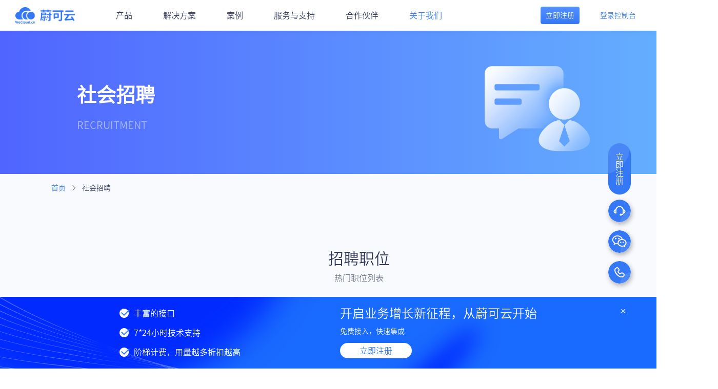

--- FILE ---
content_type: text/html; charset=utf-8
request_url: https://www.wecloud.cn/job/
body_size: 5597
content:
<!doctype html>
<html data-n-head-ssr>

<head >
  <meta name="baidu-site-verification" content="code-rUCDimx0eB">
  <meta name="360-site-verification" content="5b6df59ad15e0427406779956ca17414">
  <meta name="sogou_site_verification" content="mpLjeF4IfK">
  <meta name="shenma-site-verification" content="de1363bb5e7bbd86db3c598c22002163_1608271012">
  <meta name="bytedance-verification-code" content="izsDbZz0aTXF2KMHMpM7">
  <title>社会招聘,岗位招聘_蔚可云WeCloud.cn</title><meta data-n-head="ssr" charset="utf-8"><meta data-n-head="ssr" name="viewport" content="width=1200, initial-scale= 0.4"><meta data-n-head="ssr" name="keywords" content="蔚可云招聘"><meta data-n-head="ssr" data-hid="description" name="description" content="蔚可云向社会招聘多种工作岗位,包括销售总监、客户专员、云视频技术支持、云安全技术支持、前端开发工程师、JAVA开发工程师等，待遇优厚欢迎加入我们."><link data-n-head="ssr" rel="icon" type="image/x-icon" href="/wecould.ico"><link data-n-head="ssr" rel="stylesheet" href="//at.alicdn.com/t/font_2208520_73ox3wgomxa.css"><script data-n-head="ssr" src="https://ykf-webchat.7moor.com/javascripts/7moorInit.js?accessId=ff45d1d0-7744-11ec-a271-65eba999b1cc&amp;autoShow=false&amp;language=ZHCN" type="text/javascript" async></script><script data-n-head="ssr" src="https://js.cdn.aliyun.dcloud.net.cn/dev/uni-app/uni.webview.0.1.52.js" type="text/javascript" async></script><link rel="preload" href="/_nuxt/c8f467b.js" as="script"><link rel="preload" href="/_nuxt/524bd90.js" as="script"><link rel="preload" href="/_nuxt/styles.fc34920.css" as="style"><link rel="preload" href="/_nuxt/7655846.js" as="script"><link rel="preload" href="/_nuxt/app.75b7c1b.css" as="style"><link rel="preload" href="/_nuxt/169f689.js" as="script"><link rel="stylesheet" href="/_nuxt/styles.fc34920.css"><link rel="stylesheet" href="/_nuxt/app.75b7c1b.css">
</head>

<body >
  <div data-server-rendered="true" id="__nuxt"><!----><div id="__layout"><div class="wrap" data-v-77580d42><header class="header theme-light" data-v-77580d42><div class="container" data-v-77580d42><div class="left-wrap" data-v-77580d42><h2 data-v-77580d42><a href="/" class="nuxt-link-active" data-v-77580d42><img src="/_nuxt/img/顶部logo-白.57ee99b.png" alt="wecloud" class="logo" style="display:none;" data-v-77580d42> <img src="/_nuxt/img/顶部logo2.0b9e5c1.png" alt="wecloud" class="logo" data-v-77580d42></a></h2> <ul class="nav-wrap" data-v-77580d42><li class="menu-item" style="position:unset;" data-v-77580d42><a target="_blank" data-v-77580d42>产品</a> <div class="submenu submenu-type-1" data-v-77580d42><div class="submenu-group" data-v-77580d42><div class="title" data-v-77580d42><img src="/_nuxt/img/p1.c1fcf27.png" alt="通讯产品" class="icon" data-v-77580d42>
                    通讯产品
                  </div> <ul data-v-77580d42><li data-v-77580d42><a href="/product/message.html" target="_blank" data-v-77580d42>IM即时通讯</a> <!----> <!----> <p class="text" data-v-77580d42>提供单聊、群聊、聊天室等通讯能力</p></li><li data-v-77580d42><a href="/product/rtc.html" target="_blank" data-v-77580d42>实时音视频</a> <!----> <!----> <p class="text" data-v-77580d42>1V1和多人音视频互动，适合社交互动场景</p></li><li data-v-77580d42><a href="javascript:void(0);" target="_blank" data-v-77580d42>视频会议</a> <!----> <span class="flag" data-v-77580d42>敬请期待</span> <p class="text" data-v-77580d42>高质量的多人会议，多端互通的网络通话体验</p></li><li data-v-77580d42><a href="/product/cloudlive.html" target="_blank" data-v-77580d42>直播</a> <span data-v-77580d42>|</span> <a target="_blank" href="/product/cloudvod.html" data-v-77580d42>点播</a> <!----> <p class="text" data-v-77580d42>稳定流畅、高可靠、高并发的直播点播服务</p></li><li data-v-77580d42><a href="/product/thousand.html" target="_blank" data-v-77580d42>万人超级群</a> <!----> <!----> <p class="text" data-v-77580d42>快速实现群组聊天，支持万人群聊</p></li><li data-v-77580d42><a href="/product/storage.html" target="_blank" data-v-77580d42>云存储</a> <!----> <!----> <p class="text" data-v-77580d42>安全可靠低成本，满足多样化存储需求</p></li></ul></div><div class="submenu-group" data-v-77580d42><div class="title" data-v-77580d42><img src="/_nuxt/img/p3.868318f.png" alt="云产品服务" class="icon" data-v-77580d42>
                    云产品服务
                  </div> <ul data-v-77580d42><li data-v-77580d42><a href="/product/webcdn.html" target="_blank" data-v-77580d42>网页加速</a> <!----> <!----> <p class="text" data-v-77580d42></p></li><li data-v-77580d42><a href="/product/ssl/" target="_blank" data-v-77580d42>SSL证书</a> <!----> <!----> <p class="text" data-v-77580d42></p></li><li data-v-77580d42><a href="/product/ddos.html" target="_blank" data-v-77580d42>DDOS防御</a> <!----> <!----> <p class="text" data-v-77580d42></p></li><li data-v-77580d42><a href="/product/aws.html" target="_blank" data-v-77580d42>AWS云服务</a> <!----> <!----> <p class="text" data-v-77580d42></p></li><li data-v-77580d42><a data-v-77580d42>华为云服务器</a> <!----> <!----> <p class="text" data-v-77580d42></p></li></ul></div></div></li><li class="menu-item" style="position:relative;" data-v-77580d42><a target="_blank" data-v-77580d42>解决方案</a> <div class="submenu submenu-type-2" data-v-77580d42><ul data-v-77580d42><li class="submenu-item" data-v-77580d42><div class="right-pop-out" data-v-77580d42><span data-v-77580d42>通信方案</span> <i class="el-icon-arrow-right" data-v-77580d42></i> <div class="right-pop" data-v-77580d42><a href="/solutions/game.html" target="_blank" data-v-77580d42>游戏竞技</a><a href="/solutions/finance.html" target="_blank" data-v-77580d42>线上金融</a><a href="/solutions/amusement.html" target="_blank" data-v-77580d42>社交娱乐</a><a href="/solutions/shopping.html" target="_blank" data-v-77580d42>电商直播</a><a href="/solutions/education.html" target="_blank" data-v-77580d42>在线教育</a><a href="/solutions/medical.html" target="_blank" data-v-77580d42>远程医疗</a><a href="/solutions/concall.html" target="_blank" data-v-77580d42>视频会议</a><a href="/solutions/business.html" target="_blank" data-v-77580d42>政企通信</a></div></div></li><li class="submenu-item" data-v-77580d42><div class="right-pop-out" data-v-77580d42><span data-v-77580d42>行业智能化</span> <i class="el-icon-arrow-right" data-v-77580d42></i> <div class="right-pop" style="top:-63px;" data-v-77580d42><a href="/solutions/SmartPark.html" target="_blank" data-v-77580d42>智慧园区</a><a href="/solutions/SmartFactory.html" target="_blank" data-v-77580d42>智慧工厂</a><a href="/solutions/SmartWater.html" target="_blank" data-v-77580d42>智慧水利</a></div></div></li></ul></div></li><li class="menu-item" style="position:relative;" data-v-77580d42><a href="/cases.html" target="_blank" data-v-77580d42>案例</a> <!----></li><li class="menu-item" style="position:relative;" data-v-77580d42><a target="_blank" data-v-77580d42>服务与支持</a> <div class="submenu submenu-type-2" data-v-77580d42><ul data-v-77580d42><li class="submenu-item" data-v-77580d42><a href="/develop.html" target="_blank" data-v-77580d42>开发者中心</a></li><li class="submenu-item" data-v-77580d42><a href="/document/" target="_blank" data-v-77580d42>文档中心</a></li><li class="submenu-item" data-v-77580d42><a href="/knowledge/" target="_blank" data-v-77580d42>产品知识</a></li><li class="submenu-item" data-v-77580d42><a href="/problem/" target="_blank" data-v-77580d42>常见问题</a></li></ul></div></li><li class="menu-item" style="position:relative;" data-v-77580d42><a href="/agents.html" target="_blank" data-v-77580d42>合作伙伴</a> <!----></li><li class="menu-item" style="position:relative;" data-v-77580d42><a target="_blank" class="active" data-v-77580d42>关于我们</a> <div class="submenu submenu-type-2" data-v-77580d42><ul data-v-77580d42><li class="submenu-item" data-v-77580d42><a href="/aboutus.html" target="_blank" data-v-77580d42>公司介绍</a></li><li class="submenu-item" data-v-77580d42><a href="/news/" target="_blank" data-v-77580d42>新闻资讯</a></li><li class="submenu-item" data-v-77580d42><a href="/contactus.html" target="_blank" data-v-77580d42>联系我们</a></li><li class="submenu-item" data-v-77580d42><a href="/job/" target="_blank" class="active" data-v-77580d42>社会招聘</a></li></ul></div></li></ul></div> <div class="right-wrap" data-v-77580d42><span class="login-btn btn" data-v-77580d42>立即注册</span> <span class="btn" data-v-77580d42>登录控制台</span> <!----> <!----></div></div></header> <div class="side-bar" data-v-77580d42><div class="item register" data-v-77580d42>
      立即注册
    </div> <div onclick="qimoChatClick()" class="item" data-v-77580d42><span data-v-77580d42><div role="tooltip" id="el-popover-2974" aria-hidden="true" class="el-popover el-popper zaixian-pop1" style="width:90px;display:none;"><!----><div onclick="qimoChatClick()" class="call-con" data-v-77580d42>在线咨询</div> </div><span class="el-popover__reference-wrapper"><img src="/_nuxt/img/客服.f4642f3.png" alt="在线咨询" style="border-radius:50%;box-shadow:2px 4px 10px 0px rgb(0 0 0 / 30%);" data-v-77580d42></span></span></div> <div class="item" data-v-77580d42><span data-v-77580d42><div role="tooltip" id="el-popover-7269" aria-hidden="true" class="el-popover el-popper kefu-pop1" style="width:280px;display:none;"><!----><div class="kefu-con" data-v-77580d42><img src="/_nuxt/img/kefu.1f0f5d6.png" alt="微信扫码咨询在线客服" data-v-77580d42> <div data-v-77580d42><div data-v-77580d42>微信扫码</div> <div data-v-77580d42>咨询在线客服</div></div></div> </div><span class="el-popover__reference-wrapper"><img src="/_nuxt/img/微信客服.f447b28.png" alt="微信扫码咨询在线客服" style="border-radius:50%;box-shadow:2px 4px 10px 0px rgb(0 0 0 / 30%);" data-v-77580d42></span></span></div> <div class="item" data-v-77580d42><span data-v-77580d42><div role="tooltip" id="el-popover-9325" aria-hidden="true" class="el-popover el-popper call-pop1" style="width:210px;display:none;"><!----><div class="call-con" data-v-77580d42>联系电话：13860121368</div> </div><span class="el-popover__reference-wrapper"><img src="/_nuxt/img/电话.7da4039.png" alt="联系电话：13860121368" style="border-radius:50%;box-shadow:2px 4px 10px 0px rgb(0 0 0 / 30%);" data-v-77580d42></span></span></div> <div class="item" style="display:none;" data-v-77580d42><img src="/_nuxt/img/向上.eb84036.png" alt="回到顶部" data-v-77580d42></div></div> <div class="leyout-content" data-v-77580d42><div class="recruitment" data-v-5c42be33 data-v-77580d42><div class="banner" data-v-5c42be33><div class="container" data-v-5c42be33><h1 data-v-5c42be33>
        社会招聘
        <p data-v-5c42be33>RECRUITMENT</p></h1> <img src="/_nuxt/img/banner插图.5833039.png" alt="社会招聘" data-v-5c42be33></div></div> <div class="list-content" data-v-5c42be33><div class="crumb" data-v-5c42be33><span data-v-5c42be33><a href="/" target="_blank" class="nuxt-link-active" data-v-5c42be33>首页</a> <i class="icon el-icon-arrow-right" data-v-5c42be33></i></span> <span data-v-5c42be33><span data-v-5c42be33>社会招聘</span></span></div> <div class="bigTitle" data-v-5c42be33>招聘职位</div> <div class="titleMsg" data-v-5c42be33>热门职位列表</div> <div class="job-box" data-v-5c42be33><a href="/job/23.html" target="_blank" class="job-item" data-v-5c42be33><div class="name" data-v-5c42be33>
          WebRTC音视频高级开发
          <!----></div> <div class="type" data-v-5c42be33>技术类</div></a><a href="/job/24.html" target="_blank" class="job-item" data-v-5c42be33><div class="name" data-v-5c42be33>
          前端研发工程师（IM+RTC）
          <!----></div> <div class="type" data-v-5c42be33>技术类</div></a><a href="/job/1.html" target="_blank" class="job-item" data-v-5c42be33><div class="name" data-v-5c42be33>
          销售总监
          <!----></div> <div class="type" data-v-5c42be33>销售类</div></a><a href="/job/2.html" target="_blank" class="job-item" data-v-5c42be33><div class="name" data-v-5c42be33>
          销售专员
          <span class="sname" data-v-5c42be33>（底薪6K起）</span></div> <div class="type" data-v-5c42be33>销售类</div></a><a href="/job/3.html" target="_blank" class="job-item" data-v-5c42be33><div class="name" data-v-5c42be33>
          客服专员
          <!----></div> <div class="type" data-v-5c42be33>销售类</div></a><a href="/job/4.html" target="_blank" class="job-item" data-v-5c42be33><div class="name" data-v-5c42be33>
          云视频/安全技术支持
          <!----></div> <div class="type" data-v-5c42be33>技术类</div></a><a href="/job/5.html" target="_blank" class="job-item" data-v-5c42be33><div class="name" data-v-5c42be33>
          前端开发工程师
          <!----></div> <div class="type" data-v-5c42be33>技术类</div></a><a href="/job/6.html" target="_blank" class="job-item" data-v-5c42be33><div class="name" data-v-5c42be33>
          JAVA开发工程师
          <!----></div> <div class="type" data-v-5c42be33>技术类</div></a><a href="/job/7.html" target="_blank" class="job-item" data-v-5c42be33><div class="name" data-v-5c42be33>
          产品经理
          <!----></div> <div class="type" data-v-5c42be33>技术类</div></a><a href="/job/8.html" target="_blank" class="job-item" data-v-5c42be33><div class="name" data-v-5c42be33>
          UI设计师
          <!----></div> <div class="type" data-v-5c42be33>技术类</div></a><a href="/job/9.html" target="_blank" class="job-item" data-v-5c42be33><div class="name" data-v-5c42be33>
          新媒体运营
          <!----></div> <div class="type" data-v-5c42be33>运营类</div></a><a href="/job/10.html" target="_blank" class="job-item" data-v-5c42be33><div class="name" data-v-5c42be33>
          平面设计师
          <!----></div> <div class="type" data-v-5c42be33>技术类</div></a><a href="/job/11.html" target="_blank" class="job-item" data-v-5c42be33><div class="name" data-v-5c42be33>
          高级文案策划
          <!----></div> <div class="type" data-v-5c42be33>运营类</div></a><a href="/job/12.html" target="_blank" class="job-item" data-v-5c42be33><div class="name" data-v-5c42be33>
          销售部经理
          <!----></div> <div class="type" data-v-5c42be33>销售类</div></a><a href="/job/13.html" target="_blank" class="job-item" data-v-5c42be33><div class="name" data-v-5c42be33>
          BD商务经理
          <!----></div> <div class="type" data-v-5c42be33>销售类</div></a><a href="/job/14.html" target="_blank" class="job-item" data-v-5c42be33><div class="name" data-v-5c42be33>
          市场推广
          <!----></div> <div class="type" data-v-5c42be33>销售类</div></a><a href="/job/15.html" target="_blank" class="job-item" data-v-5c42be33><div class="name" data-v-5c42be33>
          seo
          <!----></div> <div class="type" data-v-5c42be33>运营类</div></a><a href="/job/16.html" target="_blank" class="job-item" data-v-5c42be33><div class="name" data-v-5c42be33>
          售前工程师
          <!----></div> <div class="type" data-v-5c42be33>技术类</div></a><a href="/job/17.html" target="_blank" class="job-item" data-v-5c42be33><div class="name" data-v-5c42be33>
          视频制作/视频策划
          <!----></div> <div class="type" data-v-5c42be33>运营类</div></a><a href="/job/18.html" target="_blank" class="job-item" data-v-5c42be33><div class="name" data-v-5c42be33>
          销售助理
          <!----></div> <div class="type" data-v-5c42be33>销售类</div></a><a href="/job/19.html" target="_blank" class="job-item" data-v-5c42be33><div class="name" data-v-5c42be33>
          视觉设计
          <!----></div> <div class="type" data-v-5c42be33>技术类</div></a><a href="/job/20.html" target="_blank" class="job-item" data-v-5c42be33><div class="name" data-v-5c42be33>
          线上活动策划
          <!----></div> <div class="type" data-v-5c42be33>运营类</div></a><a href="/job/21.html" target="_blank" class="job-item" data-v-5c42be33><div class="name" data-v-5c42be33>
          技术总监
          <!----></div> <div class="type" data-v-5c42be33>技术类</div></a><a href="/job/22.html" target="_blank" class="job-item" data-v-5c42be33><div class="name" data-v-5c42be33>
          电销顾问
          <!----></div> <div class="type" data-v-5c42be33>销售类</div></a></div></div> <div class="welfare" data-v-5c42be33><div class="bigTitle" data-v-5c42be33>福利</div> <div class="welfare-box" data-v-5c42be33><div class="welfare-item" data-v-5c42be33><img src="/_nuxt/img/福利-五险一金.4d399f6.png" alt data-v-5c42be33> <div class="text" data-v-5c42be33>五险一金</div></div><div class="welfare-item" data-v-5c42be33><img src="/_nuxt/img/福利-商业保险.0f66dd0.png" alt data-v-5c42be33> <div class="text" data-v-5c42be33>商业保险</div></div><div class="welfare-item" data-v-5c42be33><img src="/_nuxt/img/福利-带薪年假.9c1b5ce.png" alt data-v-5c42be33> <div class="text" data-v-5c42be33>带薪年假</div></div><div class="welfare-item" data-v-5c42be33><img src="/_nuxt/img/福利-年终双薪.2dccb01.png" alt data-v-5c42be33> <div class="text" data-v-5c42be33>年终双薪</div></div><div class="welfare-item" data-v-5c42be33><img src="/_nuxt/img/福利-绩效奖金.8f38d89.png" alt data-v-5c42be33> <div class="text" data-v-5c42be33>绩效奖金</div></div><div class="welfare-item" data-v-5c42be33><img src="/_nuxt/img/福利-节日福利.ff75d35.png" alt data-v-5c42be33> <div class="text" data-v-5c42be33>节日福利</div></div><div class="welfare-item" data-v-5c42be33><img src="/_nuxt/img/福利-每年多次调薪.1da18ec.png" alt data-v-5c42be33> <div class="text" data-v-5c42be33>每年多次调薪</div></div><div class="welfare-item" data-v-5c42be33><img src="/_nuxt/img/福利-全勤奖.69c9d39.png" alt data-v-5c42be33> <div class="text" data-v-5c42be33>全勤奖</div></div></div></div></div></div> <div id="footer-wrap" class="footer-wrap" data-v-77580d42><div class="footer-wrap-top fixed-reg" data-v-77580d42><div class="footer-wrap-con" data-v-77580d42><ul class="reg-ul" data-v-77580d42><li data-v-77580d42><img src="/_nuxt/img/√ icon.915672a.png" alt="丰富的接口" data-v-77580d42>
            丰富的接口
          </li> <li data-v-77580d42><img src="/_nuxt/img/√ icon.915672a.png" alt="7*24小时技术支持" data-v-77580d42>
            7*24小时技术支持
          </li> <li data-v-77580d42><img src="/_nuxt/img/√ icon.915672a.png" alt="阶梯计费，用量越多折扣越高" data-v-77580d42>
            阶梯计费，用量越多折扣越高
          </li></ul> <ul class="reg-ul" data-v-77580d42><li style="font-size: 24px; line-height: 1" data-v-77580d42>
            开启业务增长新征程，从<span style="color: #fff18f" data-v-77580d42>蔚可云</span>开始
          </li> <li style="font-size: 14px" data-v-77580d42>免费接入，快速集成</li> <li data-v-77580d42><button class="reg" data-v-77580d42>立即注册</button></li></ul> <img src="/_nuxt/img/guan.195b86d.png" alt="关闭" class="fixed-reg-guan" style="display:;" data-v-77580d42></div></div> <div class="footer-wrap-mid" data-v-77580d42><div data-v-77580d42><div class="footer-wrap-con" style="width: 1060px" data-v-77580d42><div class="footer-left" data-v-77580d42><div style="padding-bottom: 12px" data-v-77580d42><img src="/_nuxt/img/logo.345ce67.png" alt="蔚可云" style="width: 130px" data-v-77580d42></div> <div data-v-77580d42><div class="footer-left-title" data-v-77580d42>通讯产品</div> <div class="footer-left-con" data-v-77580d42><a href="/product/message.html" data-v-77580d42>IM即时通讯</a> <a href="/product/rtc.html" data-v-77580d42>实时音视频</a> <a href="javascript:void(0);" data-v-77580d42>视频会议</a> <a href="/product/cloudlive.html" data-v-77580d42>直播</a><a href="/product/cloudvod.html" style="margin: 0" data-v-77580d42>点播</a></div></div> <div data-v-77580d42><div class="footer-left-title" data-v-77580d42>部署模式</div> <div class="footer-left-con" data-v-77580d42><a data-v-77580d42>公有云</a> <a data-v-77580d42>专有云</a> <a data-v-77580d42>海外云</a> <a data-v-77580d42>私有云</a></div></div> <div data-v-77580d42><div class="footer-left-title" data-v-77580d42>解决方案</div> <div class="footer-left-con" data-v-77580d42><a href="/solutions/game.html" data-v-77580d42>游戏竞技</a> <a href="/solutions/finance.html" data-v-77580d42>线上金融</a> <a href="/solutions/amusement.html" data-v-77580d42>社交娱乐</a> <a href="/solutions/shopping.html" data-v-77580d42>电商直播</a> <a href="/solutions/education.html" data-v-77580d42>在线教育</a> <a href="/solutions/medical.html" data-v-77580d42>远程医疗</a> <a href="javascript:void(0);" data-v-77580d42>视频会议</a> <a href="/solutions/business.html" data-v-77580d42>政企通信</a></div></div> <div data-v-77580d42><div class="footer-left-title" data-v-77580d42>服务与支持</div> <div class="footer-left-con" data-v-77580d42><a href="/document/" data-v-77580d42>文档中心</a><a href="/problem/" data-v-77580d42>常见问题</a><a href="/contactus.html" data-v-77580d42>联系我们</a><a href="/announcement/" data-v-77580d42>公告</a></div></div></div> <div class="footer-right" data-v-77580d42><div class="footer-title" data-v-77580d42><img src="/_nuxt/img/phone.171d522.png" alt="13860121368" data-v-77580d42>
              138-6012-1368
            </div> <div class="footer-right-bottom" data-v-77580d42><ul class="footer-right-left" data-v-77580d42><li data-v-77580d42>关于我们</li> <li data-v-77580d42><a href="/aboutus.html" data-v-77580d42>公司介绍</a></li> <li data-v-77580d42><a href="/news/" data-v-77580d42>新闻资讯</a></li> <li data-v-77580d42><a href="/contactus.html" data-v-77580d42>联系我们</a></li> <li data-v-77580d42><a href="/document/xldprivacy.html" data-v-77580d42>隐私条款</a></li> <li data-v-77580d42><a href="/wecloud.html" data-v-77580d42>服务协议</a></li></ul> <ul class="footer-right-right" data-v-77580d42><li data-v-77580d42><img src="/_nuxt/img/kefu.1f0f5d6.png" alt="客服微信" style="margin-right: 0" data-v-77580d42> <div data-v-77580d42>客服微信</div></li> <li data-v-77580d42><img src="/_nuxt/img/guanzhu.d81fbfe.jpg" alt="官方公众号" style="margin-right: 0" data-v-77580d42> <div data-v-77580d42>官方公众号</div></li></ul> <ul data-v-77580d42><li data-v-77580d42><img src="/_nuxt/img/认证logo1@2x.d244b2a.png" alt="认证logo1" style="width: 66px; margin-bottom: 23px" data-v-77580d42></li> <li data-v-77580d42><img src="/_nuxt/img/认证logo2@2x.466c9d2.png" alt="认证logo2" style="width: 66px; margin-bottom: 23px" data-v-77580d42></li> <li data-v-77580d42><img src="/_nuxt/img/认证logo3@2x.6c30ad6.png" alt="认证logo3" style="width: 60px; margin-bottom: 30px" data-v-77580d42></li> <li data-v-77580d42><img src="/_nuxt/img/认证logo4@2x.558c3f4.png" alt="认证logo4" style="width: 70px" data-v-77580d42></li></ul></div></div></div></div> <div data-v-77580d42><!----> <div class="footer-wrap-bottom" style="padding-bottom:38px;border-top:1px solid rgba(255, 255, 255, 0.2);margin-top:34px;" data-v-77580d42><span data-v-77580d42>© 2022 蔚可云</span> <img src="/_nuxt/img/gongan.d0289dc.png" alt="备案" class="beian-icon" data-v-77580d42> <a href="http://www.beian.gov.cn/portal/registerSystemInfo?recordcode=35020302034190" target="_blank" rel="nofollow" data-v-77580d42>
            闽公网安备 35020302034190号
          </a> <a target="_blank" rel="nofollow" href="https://beian.miit.gov.cn/" data-v-77580d42>闽ICP备2021005368号
          </a></div></div></div></div></div></div></div><script>window.__NUXT__=(function(a,b,c){return {serverRendered:b,routePath:"\"\u002Fjob\u002F\"",error:a,state:{userId:"tempId",token:a,companyType:a,personType:a,cartNum:0,dynamicArr:[],newsArr:[],newsArrTotalPage:c,dynamicArrTotalPage:c,isWecloud:b,unionId:""}}}(null,true,1));</script><script src="/_nuxt/c8f467b.js" defer></script><script src="/_nuxt/524bd90.js" defer></script><script src="/_nuxt/7655846.js" defer></script><script src="/_nuxt/169f689.js" defer></script>
  <script>if(window.zhad=[],"www.weikeyun.com"===window.location.host){function removeMeta(e){let t=document.getElementsByName(e)[0];document.getElementsByTagName("link")[0].parentNode.removeChild(t)}removeMeta("baidu-site-verification"),removeMeta("360-site-verification"),removeMeta("sogou_site_verification"),removeMeta("shenma-site-verification"),removeMeta("bytedance-verification-code"),function(){var e=document.createElement("script");e.src="https://hm.baidu.com/hm.js?c64295e81ddacdf30caf35f7ac8a0330";var t=document.getElementsByTagName("script")[0];t.parentNode.insertBefore(e,t)}()}</script>
  <script type="text/javascript">if("/os/partner"===window.location.pathname){var deleteJs=document.getElementById("baidu1");(otherJs=document.getElementsByTagName("script")[1]).parentNode.removeChild(deleteJs);var otherJs;deleteJs=document.getElementById("baidu2");(otherJs=document.getElementsByTagName("script")[1]).parentNode.removeChild(deleteJs)}</script>
</body>

</html>

--- FILE ---
content_type: text/css; charset=UTF-8
request_url: https://www.wecloud.cn/_nuxt/styles.fc34920.css
body_size: 57098
content:
.none-icon[data-v-6333cbc2]{display:block;margin:140px auto 0;width:456px;height:380px}.sorry-text[data-v-6333cbc2]{display:block;font-size:20px;color:#666;margin:30px auto 50px}.btn-box[data-v-6333cbc2]{display:flex;align-items:center;justify-content:center}.btn[data-v-6333cbc2]{width:120px;height:34px;border-radius:4px;line-height:34px;text-align:center;margin:0 15px;border:1px solid #3478f5;color:#3478f5;cursor:pointer}.btn.returnbtn[data-v-6333cbc2]{background:#3478f5;color:#fff}.hot-box[data-v-6333cbc2]{margin-top:20px;font-size:16px}.hot-box span[data-v-6333cbc2]{color:#666}.hot-box a[data-v-6333cbc2]{color:#3478f5;margin-right:15px}.nuxt-progress{position:fixed;top:0;left:0;right:0;height:2px;width:0;opacity:1;transition:width .1s,opacity .4s;background-color:#3478f5;z-index:999999}.nuxt-progress.nuxt-progress-notransition{transition:none}.nuxt-progress-failed{background-color:red}@font-face{font-family:sourcehansans;src:url(/_nuxt/fonts/sourcehansans.d1fb785.woff);src:url(/_nuxt/fonts/sourcehansans.d1fb785.woff) format("woff"),url(/_nuxt/fonts/sourcehansans.50f2d6d.ttf) format("truetype");font-style:normal}@font-face{font-family:Source Han Sans CN;src:url(/_nuxt/fonts/SOURCEHANSANSCN-NORMAL.4bf258e.OTF)}@font-face{font-family:Britannic Bold;src:url(/_nuxt/fonts/BRITANIC.e22abe6.TTF)}html{color:#30365a;background:#fff;font-family:Source Han Sans CN;text-align:center}body,html{height:100%;overflow-y:auto;margin:0}blockquote,body,button,code,dd,div,dl,dt,fieldset,form,h1,h2,h3,h4,h5,h6,input,legend,li,ol,p,pre,strong,td,textarea,th,ul{padding:0;margin:0}table{border-collapse:collapse;border-spacing:0}fieldset,img{border:0}a{color:#00c;outline:none}a,a:focus{text-decoration:none}em,strong,var{font-style:normal}address,caption,cite,code,dfn,em,optgroup,strong,th,var{font-style:inherit;font-weight:inherit}del,ins{text-decoration:none}li{list-style:none}caption,th{text-align:left}h1,h2,h3,h4,h5,h6{font-size:100%;font-weight:400}q:after,q:before{content:""}abbr,acronym{border:0;font-feature-settings:normal;font-variant:normal}sub,sup{vertical-align:baseline}legend{color:#000}button,input,optgroup,option,select,textarea{font-family:inherit;font-size:inherit;font-style:inherit;font-weight:inherit}button,input,select,textarea{*font-size:100%}body{min-width:1250px;overflow-x:hidden}.kefu-pop1{bottom:calc(16vh + 20px)!important}.kefu-pop1,.kefu-pop2{top:auto!important;right:20px!important;border-radius:8px!important}.kefu-pop2{bottom:calc(16vh + 70px)}.call-pop1{bottom:calc(16vh + 14px)!important}.call-pop1,.call-pop2{top:auto!important;right:20px!important;border-radius:8px!important}.call-pop2{bottom:calc(16vh + 74px)}.zaixian-pop1{bottom:calc(16vh + 134px)!important}.zaixian-pop1,.zaixian-pop2{min-width:100px!important;top:auto!important;right:20px!important;border-radius:8px!important;cursor:pointer}.zaixian-pop2{bottom:calc(16vh + 194px)}.reg{width:100px;height:30px!important}.right-pop-out[data-v-77580d42]{position:relative;cursor:pointer}.right-pop-out span[data-v-77580d42]{position:relative;z-index:1}.right-pop-out span[data-v-77580d42]:hover{color:#3478f5}.right-pop-out:hover .right-pop[data-v-77580d42]{left:151px;opacity:1;height:auto;padding:20px 0;border:1px solid #f1f1f1}.right-pop-out:hover .right-pop a[data-v-77580d42]{opacity:1}.right-pop-out .right-pop[data-v-77580d42]{position:absolute;top:-21px;left:110px;width:152px;height:0;background:#fff;border-radius:0 0 10px 10px;border:0;padding:0;opacity:0;transition:left .3s;z-index:-1;overflow:hidden}.right-pop-out .right-pop a[data-v-77580d42]{opacity:0}.beian-icon[data-v-77580d42]{display:inline-block;width:14px;height:14px;opacity:.4}.call-con[data-v-77580d42]{font-size:16px;font-family:Source Han Sans CN;font-weight:400;color:#3478f5;text-align:center}.kefu-con[data-v-77580d42]{display:flex;justify-content:center;align-items:center;height:150px}.kefu-con img[data-v-77580d42]{width:100px;height:100px}.kefu-con>div[data-v-77580d42]{margin-left:20px;font-size:16px;font-family:Source Han Sans CN;font-weight:400;color:#3478f5;line-height:30px}.reg-ul[data-v-77580d42]{height:100px;display:flex;flex-direction:column;justify-content:space-between}.fixed-reg[data-v-77580d42]{width:100%;position:fixed!important;bottom:0;z-index:101}.fixed-reg-guan[data-v-77580d42]{position:absolute;right:-176px;top:0;cursor:pointer;width:16px;height:16px}.header[data-v-77580d42]{font-family:Source Han Sans CN;position:fixed;top:0;left:0;right:0;z-index:1000;background:#fff;box-shadow:0 4px 10px 0 rgba(0,0,0,.04);transition:background .3s cubic-bezier(.23,1,.32,1)}.header.theme-dark[data-v-77580d42]{background-color:rgba(30,33,43,.2)!important}.header.theme-dark .menu-item>a[data-v-77580d42],.header.theme-dark .right-wrap[data-v-77580d42]{color:#fff!important}.header a[data-v-77580d42]{color:#30365a;cursor:pointer;display:block;height:100%;width:100%;box-sizing:border-box}.header a[data-v-77580d42]:hover{color:#3478f5!important}.header .container[data-v-77580d42]{padding:0 30px;max-width:1600px;min-width:1200px;margin:auto;display:flex;justify-content:space-between;position:relative}.header .left-wrap[data-v-77580d42]{display:flex}.header .left-wrap .logo[data-v-77580d42]{display:block;height:32px;padding:14px 0}.header .left-wrap .nav-wrap[data-v-77580d42]{margin-left:150px;line-height:60px;display:flex}.header .left-wrap .menu-item[data-v-77580d42]{padding:0 30px}.header .left-wrap .menu-item:hover>a[data-v-77580d42]{color:#3478f5}.header .left-wrap .menu-item:hover .submenu[data-v-77580d42]{opacity:1;visibility:visible;transform:scaleY(1)}.header .left-wrap .menu-item:hover .submenu-type-2[data-v-77580d42]{transform:translateX(-50%) scaleY(1)}.header .left-wrap .menu-item .submenu[data-v-77580d42]{position:absolute;top:60px;background-color:#fff;box-shadow:0 4px 10px 0 rgba(0,0,0,.04);border-radius:0 0 10px 10px;border:1px solid #f1f1f1;opacity:0;visibility:hidden;transform:scaleY(0);transform-origin:center top;transition:transform .3s cubic-bezier(.23,1,.32,1),opacity .3s cubic-bezier(.23,1,.32,1)}.header .left-wrap .menu-item .active[data-v-77580d42]{color:#3478f5}.header .left-wrap .menu-item .submenu-type-1[data-v-77580d42]{left:215px;width:800px;height:480px;padding:26px;box-sizing:border-box;overflow-y:auto;display:flex;text-align:left}.header .left-wrap .menu-item .submenu-type-1[data-v-77580d42]::-webkit-scrollbar{width:5px;height:10px}.header .left-wrap .menu-item .submenu-type-1[data-v-77580d42]::-webkit-scrollbar-track{background:#fff2e7;border-radius:2px}.header .left-wrap .menu-item .submenu-type-1[data-v-77580d42]::-webkit-scrollbar-thumb{width:4px;height:60px;box-shadow:inset 0 0 3px #fff;background:#3478f5;border-radius:10px}.header .left-wrap .menu-item .submenu-type-1 .submenu-group[data-v-77580d42]{margin-left:90px;width:300px;line-height:1.6}.header .left-wrap .menu-item .submenu-type-1 .submenu-group li[data-v-77580d42]{margin-bottom:12px}.header .left-wrap .menu-item .submenu-type-1 .submenu-group .title[data-v-77580d42]{padding-bottom:5px;margin-bottom:18px;font-weight:700;font-size:18px;color:#30365a;border-bottom:1px solid #eee}.header .left-wrap .menu-item .submenu-type-1 .submenu-group .title .icon[data-v-77580d42]{vertical-align:middle}.header .left-wrap .menu-item .submenu-type-1 .submenu-group a[data-v-77580d42]{display:inline}.header .left-wrap .menu-item .submenu-type-1 .submenu-group .text[data-v-77580d42]{font-size:14px;font-weight:400;color:#9ba0ad}.header .left-wrap .menu-item .submenu-type-1 .submenu-group .flag[data-v-77580d42]{position:relative;display:inline-block;padding:2px 4px 3px;margin-left:5px;color:#fff;font-size:11px;line-height:1;background:#3478f5;border-radius:3px;vertical-align:middle}.header .left-wrap .menu-item .submenu-type-1 .submenu-group .flag[data-v-77580d42]:before{content:"";position:absolute;height:0;width:0;left:-2px;top:5px;border-left:3px solid transparent;border-top:3px solid transparent;border-color:#3478f5 transparent transparent #3478f5;border-style:solid;border-width:3px;border-radius:1px;transform:rotate(-45deg)}.header .left-wrap .menu-item .submenu-type-2[data-v-77580d42]{padding:20px 0;min-width:150px;line-height:3;left:50%;transform:translateX(-50%) scaleY(0);text-align:center;font-size:14px}.header .left-wrap .menu-item .submenu-type-2 .submenu-item[data-v-77580d42]:hover{background-color:#efefef}.header .left-wrap .menu-item .submenu-type-2 .submenu-item a[data-v-77580d42]{display:block;height:100%;width:100%;padding:0 20px;box-sizing:border-box}.header .right-wrap[data-v-77580d42]{display:flex;align-items:center;color:#3478f5}.header .right-wrap .btn[data-v-77580d42]{padding:0 10px;line-height:34px;border-radius:4px;cursor:pointer;margin-left:30px;font-size:14px}.header .right-wrap .btn[data-v-77580d42]:hover{opacity:.8}.header .right-wrap .login-btn[data-v-77580d42]{background:linear-gradient(0deg,#3478f5,#5490ff);color:#fff}.header .right-wrap .user-drop[data-v-77580d42]{margin:0 25px}.side-bar[data-v-77580d42]{z-index:9999;position:fixed;right:50px;bottom:150px}.side-bar .item[data-v-77580d42]{margin-bottom:10px;cursor:pointer}.side-bar .item[data-v-77580d42]:hover{opacity:.8}.side-bar .register[data-v-77580d42]{width:44px;height:100px;line-height:44px;background:url(/_nuxt/img/免费注册背景.a4835d7.png) no-repeat;background-size:contain;-ms-writing-mode:tb-rl;writing-mode:vertical-rl;color:#fff}.userIcon[data-v-77580d42]{width:28px;height:28px;background:#fff;border-radius:14px;line-height:28px;background:url(/_nuxt/img/顶部头像.61859fb.png) 50% no-repeat;background-size:cover;border:1px solid #ddd}.user-li[data-v-77580d42],.userIcon[data-v-77580d42]{cursor:pointer;text-align:center}.user-li[data-v-77580d42]{line-height:46px;min-width:148px;box-sizing:border-box;font-size:16px;color:#30365a}.user-li[data-v-77580d42]:hover{color:#3478f5!important}.user-li i[data-v-77580d42]{position:relative;height:14px}.user-li .person[data-v-77580d42]:after{width:14px;background:url(/_nuxt/img/下拉-认证信息-个人认证.c837332.png) 50% no-repeat;background-size:14px 14px}.user-li .company[data-v-77580d42]:after,.user-li .person[data-v-77580d42]:after{content:"";position:absolute;left:10px;top:1px;height:14px}.user-li .company[data-v-77580d42]:after{width:18px;background:url(/_nuxt/img/下拉-认证信息-企业认证.de41b3b.png) 50% no-repeat;background-size:18px 14px}.footer-right-bottom[data-v-77580d42]{display:flex;justify-content:space-between;width:400px;padding-top:20px}.footer-right-right li[data-v-77580d42]{display:flex;flex-direction:column;margin-bottom:26px}.footer-right-right li img[data-v-77580d42]{width:80px;height:80px}.footer-right-right li div[data-v-77580d42]{text-align:center;margin-top:10px}.p-pop2 ul[data-v-77580d42]{text-align:center;justify-content:center}.p-pop2 ul li[data-v-77580d42]{margin:20px 0}.p-pop2 ul li a[data-v-77580d42]{cursor:pointer}a[data-v-77580d42]{color:#000}.nav-p[data-v-77580d42]{display:flex;justify-content:center}.nav-p ul[data-v-77580d42]{color:#000}.nav-p ul[data-v-77580d42]:not(:first-child){margin-left:80px}.nav-p ul li[data-v-77580d42]{margin:20px 0}.nav-p ul li img[data-v-77580d42]{width:42px;height:40px}.nav-p ul li[data-v-77580d42]:not(:first-child){cursor:pointer}.nav-p ul li[data-v-77580d42]:first-child{display:flex;align-items:center;font-size:16px;margin-bottom:26px}.header-wrap[data-v-77580d42]{position:fixed;justify-content:space-between;min-width:1500px;width:100%;top:0;height:60px;z-index:10000;box-shadow:0 4px 10px 0 rgba(0,0,0,.04)}.header-wrap>div[data-v-77580d42],.header-wrap[data-v-77580d42]{display:flex;align-items:center}.header-wrap ul[data-v-77580d42]{display:flex;float:left;color:#faf1f1;font-size:14px}.header-wrap ul li[data-v-77580d42]{margin-right:60px;cursor:pointer}.header-wrap img[data-v-77580d42]{float:left;width:110px;height:32px;margin-left:200px;margin-right:150px}.header-wrap .btns[data-v-77580d42]{display:flex;align-items:center;float:right;margin-right:150px}.header-wrap .btns span[data-v-77580d42]:nth-child(2){font-size:14px;cursor:pointer}.header-wrap .btns span[data-v-77580d42]:first-child{display:flex;align-items:center;justify-content:center;display:inline-block;cursor:pointer;font-size:14px;width:100px;height:34px;line-height:34px;border-radius:4px;color:#fff;border:none;outline:none;margin-right:50px}.wrap[data-v-77580d42]{display:flex;flex-direction:column;min-width:1400px}.footer-right-left li[data-v-77580d42]{color:hsla(0,0%,100%,.5);margin-bottom:14px;font-size:14px}.footer-right-left li[data-v-77580d42]:first-child{font-size:16px;color:#fff;margin-bottom:28px}.footer-right-left li a[data-v-77580d42]{color:hsla(0,0%,100%,.5);cursor:pointer}.footer-left-title[data-v-77580d42]{color:#fff;font-size:16px;margin-top:29px}.footer-left-con[data-v-77580d42]{color:hsla(0,0%,100%,.5);font-size:14px}.footer-left-con a[data-v-77580d42]{display:inline-block;margin-right:40px;margin-top:10px;color:hsla(0,0%,100%,.5);cursor:pointer}.footer-title[data-v-77580d42]{font-size:24px;color:#fff;display:flex;align-items:center}.footer-title img[data-v-77580d42]{margin-right:20px}.footer-wrap[data-v-77580d42]{text-align:left;color:#fff}.footer-wrap .fixed[data-v-77580d42]{position:fixed;right:16px;top:50%;transform:translateY(-50%);z-index:2000}.footer-wrap .fixed>div[data-v-77580d42]{cursor:pointer}.footer-wrap-mid[data-v-77580d42]{background:#222735}.footer-wrap-con[data-v-77580d42]{width:814px;margin:0 auto;display:flex;justify-content:space-between;position:relative}.footer-wrap-con ul li[data-v-77580d42]{display:flex;font-size:16px;align-items:center}.footer-wrap-con ul li img[data-v-77580d42]{margin-right:8px}.footer-wrap-con .footer-left[data-v-77580d42]{width:550px}.footer-wrap-con .footer-left[data-v-77580d42],.footer-wrap-con .footer-right[data-v-77580d42]{margin-top:40px}.footer-wrap-con .footer-left>div[data-v-77580d42]:first-child,.footer-wrap-con .footer-right>div[data-v-77580d42]:first-child{border-bottom:1px solid hsla(0,0%,100%,.2);padding-bottom:20px}.footer-wrap-con1[data-v-77580d42]{width:1200px;margin:0 auto;display:flex;justify-content:space-between}.footer-wrap-con1 ul li[data-v-77580d42]{display:flex;align-items:center}.footer-wrap-con1 ul li img[data-v-77580d42]{margin-right:8px}.footer-wrap-con1 .footer-left[data-v-77580d42]{width:800px}.footer-wrap-con1 .footer-left[data-v-77580d42],.footer-wrap-con1 .footer-right[data-v-77580d42]{margin-top:40px}.footer-wrap-con1 .footer-left>div[data-v-77580d42]:first-child,.footer-wrap-con1 .footer-right>div[data-v-77580d42]:first-child{border-bottom:1px solid hsla(0,0%,100%,.2);padding-bottom:20px}.footer-wrap-top[data-v-77580d42]{position:relative;background:url(/_nuxt/img/bg4.7f93859.png) no-repeat;background-size:cover;height:140px;box-sizing:border-box;display:flex;align-items:center}.footer-wrap-top1[data-v-77580d42]{padding-top:45px;background:url(/_nuxt/img/bg4-1.6c68861.png) 100% no-repeat;height:220px;box-sizing:border-box;background-size:cover}.footer-wrap-bottom[data-v-77580d42]{text-align:center;color:#666;font-size:12px;background:#222735;padding-top:20px}.footer-wrap-bottom a[data-v-77580d42]{cursor:pointer;color:#666}.footer-wrap-bottom[data-v-77580d42]:first-child{margin-top:34px;border-top:1px solid hsla(0,0%,100%,.2)}.footer-wrap-bottom[data-v-77580d42]:nth-child(2){padding-bottom:38px}@media screen and (max-width:1350px){.nav-wrap[data-v-77580d42]{margin-left:50px!important}}.user-drop[data-v-604a11ec]{position:relative;padding:20px 10px}.user-drop:hover .user-ul[data-v-604a11ec]{padding:20px 0;height:278px;opacity:1}.user-drop:hover .smallUl[data-v-604a11ec]{height:100px}.user-ul[data-v-604a11ec]{position:absolute;border-radius:8px;top:69px;height:0;opacity:0;overflow:hidden;left:-54px;background:#fff;transition:all .2s;transform-origin:center top;transition-delay:.1s;border:1px solid #eae9ef;z-index:100}.user-ul[data-v-604a11ec] .popper__arrow{display:none}.user-ul .user-li[data-v-604a11ec]{cursor:pointer;line-height:46px;min-width:148px;box-sizing:border-box;font-size:16px;color:#30365a}.user-ul .user-li[data-v-604a11ec]:hover{color:#3478f5!important}.user-ul .user-li i[data-v-604a11ec]{position:relative;height:14px}.user-ul .user-li .person[data-v-604a11ec]:after{content:"";position:absolute;left:10px;top:1px;width:14px;height:14px;background:url(/_nuxt/img/下拉-认证信息-个人认证.c837332.png) 50% no-repeat;background-size:14px 14px}.user-ul .user-li .company[data-v-604a11ec]:after{content:"";position:absolute;left:10px;top:1px;width:18px;height:14px;background:url(/_nuxt/img/下拉-认证信息-企业认证.de41b3b.png) 50% no-repeat;background-size:18px 14px}.header[data-v-604a11ec]{position:fixed;top:0;left:0;z-index:100;width:100%;height:70px;padding:0 200px;box-sizing:border-box;display:flex;align-items:center;justify-content:space-between;border-bottom:1px solid hsla(0,0%,93.7%,0)}.header.darkBg[data-v-604a11ec],.header.headerBg[data-v-604a11ec]{background:#fff;border-bottom:1px solid #efefef}.header.darkBg .list .list-div[data-v-604a11ec],.header.headerBg .list .list-div[data-v-604a11ec]{color:#444b60}.header.darkBg .list .list-div[data-v-604a11ec]:hover,.header.headerBg .list .list-div[data-v-604a11ec]:hover{color:#3478f5}.header.darkBg .list .list-div.actived[data-v-604a11ec]:after,.header.headerBg .list .list-div.actived[data-v-604a11ec]:after{background:#3478f5}.header.darkBg .list .list-div .nav.navActivity[data-v-604a11ec],.header.headerBg .list .list-div .nav.navActivity[data-v-604a11ec]{color:#f83f4e;background:url(/_nuxt/img/导航-最新活动红.eb15118.png) 0 no-repeat;background-size:18px 18px;padding-left:20px}.header.darkBg .btn-row .userIcon[data-v-604a11ec]:focus,.header.headerBg .btn-row .userIcon[data-v-604a11ec]:focus{outline:none!important}.header.darkBg .btn-row span[data-v-604a11ec],.header.headerBg .btn-row span[data-v-604a11ec]{color:#3478f5;background:none;border-color:transparent}.header.darkBg .btn-row span.register[data-v-604a11ec],.header.headerBg .btn-row span.register[data-v-604a11ec]{color:#fff;background:#ff8a33;border-color:#ff8a33}.header.darkBg[data-v-604a11ec]{background:none;border-bottom:0}.header .list[data-v-604a11ec]{display:flex;align-items:center;justify-content:flex-start;width:100%;height:100%;padding-left:80px;box-sizing:border-box;min-width:695px}.header .list .list-div[data-v-604a11ec]{position:relative;height:100%;min-width:50px;padding:0 20px;cursor:pointer;font-size:16px;color:#fff}.header .list .list-div .nav[data-v-604a11ec]{line-height:70px}.header .list .list-div .nav.navActivity[data-v-604a11ec]{color:#f9d543;background:url(/_nuxt/img/导航-最新活动黄.7bcb732.png) 0 no-repeat;background-size:18px 18px;padding-left:20px}.header .list .list-div.actived[data-v-604a11ec]:after{content:"";position:absolute;width:50px;height:3px;left:0;right:0;margin:0 auto;bottom:-1px;border-radius:2px;background:#fff}.logo[data-v-604a11ec]{cursor:pointer;font-size:30px;font-weight:700;color:#151515}.logo img[data-v-604a11ec]{width:130px;margin-top:13px}.product-nav[data-v-604a11ec]{position:fixed;top:70px;left:50%;margin-left:-610px;z-index:100;max-height:0;transition:.3s ease;overflow:hidden;display:flex;align-items:stretch;justify-content:flex-start;border:0 solid transparent;border-radius:8px}.product-nav .nav-left[data-v-604a11ec]{position:relative;padding:10px 0 30px;width:199px;background:#f6f9fd;align-self:stretch;min-height:445px;flex-shrink:0}.product-nav .nav-left .left-more[data-v-604a11ec]{display:block;position:absolute;bottom:0;color:#30365a;padding:13px 20px 20px 40px;transition:all .3s}.product-nav .nav-left .left-more[data-v-604a11ec]:hover{color:#3478f5}.product-nav .nav-left .left-li[data-v-604a11ec]{position:relative;cursor:pointer;padding:13px 20px 13px 40px;margin-top:10px;font-size:16px;display:flex;align-items:center;justify-content:space-between;transition:background .3s,color .3s;color:#30365a;font-weight:400}.product-nav .nav-left .left-li em[data-v-604a11ec]{position:absolute;top:-15px;left:78px;width:60px;height:28px;background:url(/_nuxt/img/即将上线.5aba115.png) 50% no-repeat;background-size:60px 28px}.product-nav .nav-left .left-li em.hot[data-v-604a11ec],.product-nav .nav-left .left-li em.new[data-v-604a11ec]{position:absolute;top:-12px;width:auto;margin-left:-6px;font-size:18px;font-weight:400;transform:scale(.5) translateZ(0);height:30px;padding:0 10px 0 6px;line-height:30px;color:#fff;font-style:italic;border-radius:4px;background:#ff742c}.product-nav .nav-left .left-li em.hot[data-v-604a11ec]:after,.product-nav .nav-left .left-li em.new[data-v-604a11ec]:after{content:"";position:absolute;width:16px;height:12px;top:29px;left:8px;background:url(/_nuxt/img/橙色.0f9a47b.png) 50% no-repeat;background-size:auto 12px}.product-nav .nav-left .left-li[data-v-604a11ec]:before{content:"";position:absolute;bottom:0;width:160px;height:1px;left:0;right:0;margin:0 auto;background:#eae9ef}.product-nav .nav-left .left-li[data-v-604a11ec]:after{content:"";position:absolute;width:2px;height:0;top:0;right:0;background:#3478f5;transition:.2s}.product-nav .nav-left .left-li.actived[data-v-604a11ec],.product-nav .nav-left .left-li[data-v-604a11ec]:hover{background:#fff;color:#3478f5}.product-nav .nav-left .left-li.actived[data-v-604a11ec]:after,.product-nav .nav-left .left-li[data-v-604a11ec]:hover:after{height:50px}.product-nav .nav-left .left-li.actived em[data-v-604a11ec],.product-nav .nav-left .left-li:hover em[data-v-604a11ec]{color:#fff}.product-nav .nav-right[data-v-604a11ec]{width:1000px;padding:20px 30px 25px 50px;display:flex;align-items:flex-start;justify-content:flex-start;flex-wrap:wrap;box-sizing:border-box;overflow:hidden;min-height:400px;background:#fff;align-content:flex-start;scrollbar-width:thin;scrollbar-color:#3478f5 #ebf2fb}.product-nav .nav-right[data-v-604a11ec]::-webkit-scrollbar{width:8px;height:10px}.product-nav .nav-right[data-v-604a11ec]::-webkit-scrollbar-track{background:#ebf2fb;border-radius:2px}.product-nav .nav-right[data-v-604a11ec]::-webkit-scrollbar-thumb{width:4px;height:60px;box-shadow:inset 0 0 3px #fff;background:#3478f5;border-radius:10px}.product-nav .nav-right .right-item[data-v-604a11ec]{width:200px;margin-right:26px}.product-nav .nav-right .right-item .title[data-v-604a11ec]{padding:20px 0;margin-bottom:10px;font-size:16px;color:#30365a;font-weight:600;border-bottom:1px solid #eee;cursor:pointer}.product-nav .nav-right .right-item .link[data-v-604a11ec]{position:relative;display:block;padding:10px 0;font-size:14px;color:#70778a;transition:color .2s;text-align:left}.product-nav .nav-right .right-item .link[data-v-604a11ec]:hover{color:#3478f5}.product-nav .nav-right .right-item .link em[data-v-604a11ec]{display:inline-block;margin-left:10px}.product-nav .nav-right .right-item .link em.qidai[data-v-604a11ec]{position:absolute;top:3px;width:52px;height:24px;background:url(/_nuxt/img/敬请期待.8f279f6.png) 50% no-repeat;background-size:52px 24px}.product-nav .nav-right .right-item .link em.hot[data-v-604a11ec],.product-nav .nav-right .right-item .link em.new[data-v-604a11ec]{position:absolute;top:0;width:auto;margin-left:-6px;font-size:18px;font-weight:400;transform:scale(.5) translateZ(0);height:30px;padding:0 10px 0 6px;line-height:30px;color:#fff;font-style:italic;border-radius:4px;background:#ff742c}.product-nav .nav-right .right-item .link em.hot[data-v-604a11ec]:after,.product-nav .nav-right .right-item .link em.new[data-v-604a11ec]:after{content:"";position:absolute;width:16px;height:12px;top:29px;left:8px;background:url(/_nuxt/img/橙色.0f9a47b.png) 50% no-repeat;background-size:auto 12px}.subnav[data-v-604a11ec]{position:absolute;top:70px;left:-15px;width:150px;max-height:0;overflow:hidden;border-radius:8px;border:1px solid transparent;transition:max-height .3s ease;text-align:center}.subnav ul[data-v-604a11ec]{background:#fff;padding-top:25px;padding-bottom:40px}.subnav .link[data-v-604a11ec]{display:block;line-height:1;font-size:16px;font-weight:500;color:#30365a;padding:15px 0;transition:color .2s}.subnav .link[data-v-604a11ec]:hover{color:#3478f5}.list-div.actived:hover .product-nav[data-v-604a11ec],.list-div.actived:hover .subnav[data-v-604a11ec]{max-height:500px;border:1px solid #eae9ef}.list-div.actived:hover .product-nav .nav-right[data-v-604a11ec],.list-div.actived:hover .subnav .nav-right[data-v-604a11ec]{overflow-y:auto}.cart[data-v-604a11ec]{margin-right:39px;margin-left:10px;min-width:75px;color:#444b60;cursor:pointer}.cart[data-v-604a11ec]:before{margin-right:6px}.cart[data-v-604a11ec]:hover{color:#3478f5}.btn-row[data-v-604a11ec]{display:flex;flex-wrap:nowrap;align-items:center;font-size:16px}.btn-row span[data-v-604a11ec]{display:inline-block;cursor:pointer;transition:opacity .3s;font-size:14px;width:50px;height:32px;line-height:32px;border-radius:4px;margin-left:10px;color:#fff;background:none;border:1px solid hsla(0,0%,100%,0)}.btn-row span[data-v-604a11ec]:hover{opacity:.9}.btn-row span.register[data-v-604a11ec]{position:relative;width:98px;color:#fff;background:#ff8a33;border-color:#ff8a33;display:flex;align-items:center;justify-content:center;margin-left:20px}.btn-row span.register img[data-v-604a11ec]{width:18px;height:18px;margin-right:5px}.footer[data-v-604a11ec]{flex-direction:column;justify-content:space-between;color:#fff;background:#0a152b}.footer .sign-box[data-v-604a11ec],.footer[data-v-604a11ec]{display:flex;align-items:center}.footer .sign-box[data-v-604a11ec]{background:linear-gradient(-10deg,#ff8c5f,#f83f4e);width:100%;height:100px;justify-content:center}.footer .sign-box div[data-v-604a11ec]{font-size:22px;color:#fff}.footer .sign-box .btn[data-v-604a11ec]{width:160px;height:44px;padding:0;margin-left:100px;border:1px solid #fff;color:#fff;line-height:44px;text-align:center;font-size:18px;cursor:pointer;border-radius:4px;transition:.3s}.footer .sign-box .btn[data-v-604a11ec]:hover{border-color:#ff8a33;background:#fff;color:#ff8a33}.footer .contact[data-v-604a11ec]{width:53%;display:flex;justify-content:space-between;margin:0 auto 25px}.footer .left[data-v-604a11ec]{text-align:left}.footer .left .logo[data-v-604a11ec]{margin:35px 0 10px;width:94px}.footer .left .ul-box[data-v-604a11ec]{display:flex}.footer .left ul[data-v-604a11ec]{margin-right:65px;font-size:12px;line-height:1.8;cursor:pointer}.footer .left ul[data-v-604a11ec]:last-child{margin-right:0}.footer .left ul a[data-v-604a11ec],.footer .left ul li[data-v-604a11ec]{display:block;color:#fff;opacity:.5;transition:opacity .3s}.footer .left ul a[data-v-604a11ec]:hover,.footer .left ul li[data-v-604a11ec]:hover{opacity:1}.footer .left ul li[data-v-604a11ec]:first-child{cursor:auto;margin-bottom:5px;font-size:14px;color:#fff;opacity:1}.footer .right[data-v-604a11ec]{display:flex;flex-direction:column;font-size:14px;line-height:1.8;font-weight:700;color:#777}.footer .right .right-title[data-v-604a11ec]{font-size:24px;color:#fff;margin-top:60px;font-weight:400}.footer .right .number-box[data-v-604a11ec]{margin:70px 0 0;font-size:16px;color:#fff;font-weight:400}.footer .right .number-box span[data-v-604a11ec]{cursor:pointer;font-size:20px;display:block;text-align:left;line-height:1}.footer .right .number-box span[data-v-604a11ec]:before{padding-right:15px;font-size:24px}.footer .right .code-box[data-v-604a11ec]{margin-top:15px;display:flex;align-items:flex-start;justify-content:space-between;text-align:center}.footer .right .code-box>div[data-v-604a11ec]:first-child{margin-right:24px}.footer .right .code-box>div:first-child img[data-v-604a11ec]{transform-origin:100% 0}.footer .right .code-box img[data-v-604a11ec]{display:block;width:80px;height:80px;padding:0;border-radius:4px;transition:all .3s ease-out;cursor:pointer;transform-origin:0 0}.footer .right .code-box img[data-v-604a11ec]:hover{transform:scale(1.6);cursor:none}.footer .right .code-box span[data-v-604a11ec]{display:block;line-height:1;padding-top:10px;color:#fff;font-weight:400}.footer .friends[data-v-604a11ec]{width:54%;margin:0 auto 20px;display:flex;justify-content:flex-start;flex-wrap:wrap}.footer .friends a[data-v-604a11ec]{margin:0 10px;color:#666}.footer>span[data-v-604a11ec]{padding:20px 0 18px;width:100%;border-top:1px solid hsla(0,0%,100%,.2);font-size:12px;color:#666}.leyout-content[data-v-604a11ec]{box-sizing:border-box;min-height:calc(100vh - 297px)}.service-tel[data-v-604a11ec]{position:fixed;z-index:10000;right:30px;bottom:0;min-height:400px;display:flex;flex-direction:column;align-items:flex-end}.service-tel .service-new[data-v-604a11ec]{width:42px;position:relative;padding-top:18px;background:url(/_nuxt/img/悬浮背景@2x.cc934dc.png) 50% no-repeat;background-size:auto 100%;border:0;color:#fff;overflow:hidden}.service-tel .service-new img[data-v-604a11ec]{padding-bottom:6px}.service-tel .service-new[data-v-604a11ec]:after{content:"";position:absolute;left:50%;top:0;width:0;height:100%;background:#fff;z-index:0;transition:.3s;opacity:0}.service-tel .service-new[data-v-604a11ec]:hover{background:url(/_nuxt/img/悬浮背景@2x.cc934dc.png) 50% no-repeat;background-size:auto 100%;color:#fff}.service-tel .service-new[data-v-604a11ec]:hover:after{left:0;width:100%;opacity:.1}.service-tel>a[data-v-604a11ec],.service-tel>div[data-v-604a11ec]{width:40px;min-height:40px;margin-bottom:6px;background:#fff;color:#3478f5;border:1px solid #3478f5;border-radius:4px;line-height:40px;font-size:18px;cursor:pointer;transition:background .5s,color .5s}.service-tel>a span[data-v-604a11ec],.service-tel>div span[data-v-604a11ec]{display:block;line-height:1.3;font-size:18px;padding-bottom:15px}.service-tel>a[data-v-604a11ec]:hover,.service-tel>div[data-v-604a11ec]:hover{background:#3478f5;color:#fff}.service-tel[data-v-604a11ec] .el-badge__content.is-fixed{position:absolute;top:6px;right:16px;transform:translateY(-50%) translateX(100%)}.service-tel div[data-v-604a11ec]:first-child{font-size:24px}.service-tel div[data-v-604a11ec]:nth-child(2){font-size:26px}.beian-box[data-v-604a11ec]{display:inline-block;text-decoration:none;height:20px;line-height:20px}.beian-box .beian-icon[data-v-604a11ec]{position:relative;width:14px;height:14px;margin-top:3px;opacity:.4}.head-foot .pop[data-v-604a11ec]{color:#fff}.head-foot .pop img[data-v-604a11ec]{margin-top:45px}.head-foot .pop p[data-v-604a11ec]{font-size:18px;margin:15px 0 38px;line-height:1}.head-foot .pop .pop-btn[data-v-604a11ec]{display:block;cursor:pointer;width:120px;height:34px;margin:0 auto;line-height:34px;text-align:center;color:#ff742c;font-size:16px;background:#fff;border-radius:6px;transition:.3s}.head-foot .pop .pop-btn[data-v-604a11ec]:hover{opacity:.9}.head-foot .activity-dialog .pop[data-v-604a11ec]{width:1070px;height:100vh;overflow:hidden}.head-foot .activity-dialog img[data-v-604a11ec]{width:1070px;margin:0 auto;cursor:pointer}.head-foot .activity-dialog .rule-btn[data-v-604a11ec]{position:absolute;width:120px;height:30px;left:0;right:0;margin:0 auto;top:148px;cursor:pointer;background:none}.head-foot .activity-dialog .close-btn[data-v-604a11ec]{position:absolute;width:40px;height:40px;right:230px;margin:0 auto;top:305px;cursor:pointer;background:none;font-size:24px;line-height:40px}.head-foot .activity-dialog .pop-btn[data-v-604a11ec]{position:absolute;width:140px;height:40px;line-height:40px;color:#fff;left:0;right:0;margin:0 auto;bottom:62px;cursor:pointer;background:linear-gradient(0deg,#ff842d,#ff9f46);font-size:20px}.head-foot .activity-dialog .pop-btn[data-v-604a11ec]:hover{opacity:1}.head-foot .activity-dialog .pop-btn.not-allow[data-v-604a11ec]{background:#ffc498;cursor:not-allowed}.head-foot .activity-dialog[data-v-604a11ec] .el-dialog__header{height:0;padding:0}.head-foot .activity-dialog[data-v-604a11ec] .el-dialog{position:relative;border-radius:8px;background:none;box-shadow:none;margin-bottom:0}.head-foot .activity-dialog[data-v-604a11ec] .el-dialog__headerbtn{top:5px;right:10px}.head-foot .activity-dialog[data-v-604a11ec] .el-dialog__headerbtn .el-dialog__close{color:#fff}.head-foot .activity-dialog[data-v-604a11ec] .el-dialog__body{padding:0}.rule-dialog[data-v-604a11ec] .el-dialog{border-radius:8px;background:#fff}.rule-dialog[data-v-604a11ec] .el-dialog__headerbtn{top:5px;right:10px}.rule-dialog[data-v-604a11ec] .el-dialog__headerbtn .el-dialog__close{color:#a8adb9}.rule-dialog[data-v-604a11ec] .el-dialog__body{padding:0 0 40px 30px}.rule-dialog .pop[data-v-604a11ec]{height:620px;margin-top:10px;padding-right:50px;overflow-y:auto;scrollbar-width:thin;scrollbar-color:#ff742c #fff2e7}.rule-dialog .pop[data-v-604a11ec]::-webkit-scrollbar{width:8px;height:10px}.rule-dialog .pop[data-v-604a11ec]::-webkit-scrollbar-track{background:#fff2e7;border-radius:2px}.rule-dialog .pop[data-v-604a11ec]::-webkit-scrollbar-thumb{width:4px;height:60px;box-shadow:inset 0 0 3px #fff;background:#ff8a33;border-radius:10px}.rule-dialog .pop .title[data-v-604a11ec]{color:#ff8a33;font-size:20px;font-weight:600}.rule-dialog .pop .content[data-v-604a11ec]{text-align:left}.rule-dialog .pop .content .ptitle[data-v-604a11ec]{margin-top:25px;margin-bottom:10px;font-size:14px;color:#30365a;font-weight:600}.rule-dialog .pop .content p[data-v-604a11ec]{font-size:14px;color:#70778a;line-height:1.5;margin:0}.rule-dialog .pop .pop-btn[data-v-604a11ec]{display:block;margin:40px auto 10px;text-align:center;line-height:34px;cursor:pointer;width:120px;height:34px;background:#ff8a33;border-radius:6px;color:#fff}.userIcon[data-v-604a11ec]{cursor:pointer;width:28px;height:28px;background:#fff;border-radius:14px;text-align:center;line-height:28px;background:url(/_nuxt/img/顶部头像.61859fb.png) 50% no-repeat;background-size:cover;border:1px solid #ddd}@media screen and (max-width:1580px){.header .list[data-v-604a11ec]{padding-left:10px}.header .list .list-div[data-v-604a11ec]{padding:0 15px}}@media screen and (max-width:1480px){.header[data-v-604a11ec]{padding:0 20px}.header .list[data-v-604a11ec]{padding-left:10px}.footer .contact[data-v-604a11ec],.footer>span[data-v-604a11ec]{width:76%}.footer .friends[data-v-604a11ec]{width:100%}}@media screen and (max-width:1200px){.header .list[data-v-604a11ec]{padding-left:10px}.header .list .list-div[data-v-604a11ec]{padding:0 10px}}@media (-ms-high-contrast:none),screen and (-ms-high-contrast:active){.aboutus .subnav[data-v-604a11ec],.service .subnav[data-v-604a11ec]{margin-left:-110px}}.reg{width:140px;height:40px;background:#fff;border-radius:20px;border:none;outline:none;color:#3478f5;cursor:pointer}.p-pop1{left:200px!important}.p-pop1,.p-pop2{top:48px!important}.userIcon[data-v-becdd7f6]{width:28px;height:28px;background:#fff;border-radius:14px;line-height:28px;background:url(/_nuxt/img/顶部头像.61859fb.png) 50% no-repeat;background-size:cover;border:1px solid #ddd}.user-li[data-v-becdd7f6],.userIcon[data-v-becdd7f6]{cursor:pointer;text-align:center}.user-li[data-v-becdd7f6]{line-height:46px;min-width:148px;box-sizing:border-box;font-size:16px;color:#30365a}.user-li[data-v-becdd7f6]:hover{color:#3478f5!important}.user-li i[data-v-becdd7f6]{position:relative;height:14px}.user-li .person[data-v-becdd7f6]:after{width:14px;background:url(/_nuxt/img/下拉-认证信息-个人认证.c837332.png) 50% no-repeat;background-size:14px 14px}.user-li .company[data-v-becdd7f6]:after,.user-li .person[data-v-becdd7f6]:after{content:"";position:absolute;left:10px;top:1px;height:14px}.user-li .company[data-v-becdd7f6]:after{width:18px;background:url(/_nuxt/img/下拉-认证信息-企业认证.de41b3b.png) 50% no-repeat;background-size:18px 14px}.footer-right-bottom[data-v-becdd7f6]{display:flex;justify-content:space-between;width:200px;padding-top:20px}.footer-right-right li[data-v-becdd7f6]{display:flex;flex-direction:column;margin-bottom:26px}.footer-right-right li img[data-v-becdd7f6]{width:80px;height:80px}.footer-right-right li div[data-v-becdd7f6]{text-align:center;margin-top:10px}.p-pop2 ul[data-v-becdd7f6]{text-align:center;justify-content:center}.p-pop2 ul li[data-v-becdd7f6]{margin:20px 0}.p-pop2 ul li a[data-v-becdd7f6]{cursor:pointer}a[data-v-becdd7f6]{color:#000}.nav-p[data-v-becdd7f6]{display:flex;justify-content:center}.nav-p ul[data-v-becdd7f6]{color:#000}.nav-p ul[data-v-becdd7f6]:not(:first-child){margin-left:80px}.nav-p ul li[data-v-becdd7f6]{margin:20px 0}.nav-p ul li img[data-v-becdd7f6]{width:42px;height:40px}.nav-p ul li[data-v-becdd7f6]:not(:first-child){cursor:pointer}.nav-p ul li[data-v-becdd7f6]:first-child{display:flex;align-items:center;font-size:16px;margin-bottom:26px}.header-wrap[data-v-becdd7f6]{position:fixed;justify-content:space-between;min-width:1500px;width:100%;top:0;height:60px;z-index:10000;box-shadow:0 4px 10px 0 rgba(0,0,0,.04)}.header-wrap>div[data-v-becdd7f6],.header-wrap[data-v-becdd7f6]{display:flex;align-items:center}.header-wrap ul[data-v-becdd7f6]{display:flex;float:left;color:#faf1f1;font-size:14px}.header-wrap ul li[data-v-becdd7f6]{margin-right:60px;cursor:pointer}.header-wrap img[data-v-becdd7f6]{float:left;width:110px;height:32px;margin-left:200px;margin-right:150px}.header-wrap .btns[data-v-becdd7f6]{display:flex;align-items:center;float:right;margin-right:150px}.header-wrap .btns span[data-v-becdd7f6]:nth-child(2){font-size:14px;cursor:pointer}.header-wrap .btns span[data-v-becdd7f6]:first-child{display:flex;align-items:center;justify-content:center;display:inline-block;cursor:pointer;font-size:14px;width:100px;height:34px;line-height:34px;border-radius:4px;color:#fff;border:none;outline:none;margin-right:50px}.wrap[data-v-becdd7f6]{display:flex;flex-direction:column;min-width:1400px}.footer-right-left li[data-v-becdd7f6]{color:hsla(0,0%,100%,.5);margin-bottom:14px;font-size:14px}.footer-right-left li[data-v-becdd7f6]:first-child{font-size:16px;color:#fff;margin-bottom:28px}.footer-right-left li a[data-v-becdd7f6]{color:hsla(0,0%,100%,.5);cursor:pointer}.footer-left-title[data-v-becdd7f6]{color:#fff;font-size:16px;margin-top:29px}.footer-left-con[data-v-becdd7f6]{color:hsla(0,0%,100%,.5);font-size:14px}.footer-left-con a[data-v-becdd7f6]{display:inline-block;margin-right:40px;margin-top:10px;color:hsla(0,0%,100%,.5);cursor:pointer}.footer-title[data-v-becdd7f6]{font-size:24px;color:#fff;display:flex;align-items:center}.footer-title img[data-v-becdd7f6]{margin-right:20px}.footer-wrap[data-v-becdd7f6]{text-align:left;color:#fff}.footer-wrap .fixed[data-v-becdd7f6]{position:fixed;right:16px;top:50%;transform:translateY(-50%);z-index:2000}.footer-wrap .fixed>div[data-v-becdd7f6]{cursor:pointer}.footer-wrap-mid[data-v-becdd7f6]{background:#222735}.footer-wrap-con[data-v-becdd7f6]{width:1200px;margin:0 auto;display:flex;justify-content:space-between}.footer-wrap-con ul li[data-v-becdd7f6]{display:flex;align-items:center}.footer-wrap-con ul li img[data-v-becdd7f6]{margin-right:8px}.footer-wrap-con .footer-left[data-v-becdd7f6]{width:800px}.footer-wrap-con .footer-left[data-v-becdd7f6],.footer-wrap-con .footer-right[data-v-becdd7f6]{margin-top:40px}.footer-wrap-con .footer-left>div[data-v-becdd7f6]:first-child,.footer-wrap-con .footer-right>div[data-v-becdd7f6]:first-child{border-bottom:1px solid hsla(0,0%,100%,.2);padding-bottom:20px}.footer-wrap-top[data-v-becdd7f6]{padding-top:35px;background:url(/_nuxt/img/bg4.7f93859.png) 100% no-repeat;height:220px;box-sizing:border-box}.footer-wrap-bottom[data-v-becdd7f6]{text-align:center;color:#666;font-size:12px;background:#222735;padding-top:20px}.footer-wrap-bottom a[data-v-becdd7f6]{cursor:pointer;color:#666}.footer-wrap-bottom[data-v-becdd7f6]:first-child{margin-top:34px;border-top:1px solid hsla(0,0%,100%,.2)}.footer-wrap-bottom[data-v-becdd7f6]:nth-child(2){padding-bottom:38px}.none-icon[data-v-0fbfb514]{display:block;margin:140px auto 0;width:456px;height:380px}.sorry-text[data-v-0fbfb514]{display:block;font-size:20px;color:#666;margin:30px auto 50px}.btn-box[data-v-0fbfb514]{display:flex;align-items:center;justify-content:center}.btn[data-v-0fbfb514]{width:120px;height:34px;border-radius:4px;line-height:34px;text-align:center;margin:0 15px;border:1px solid #3478f5;color:#3478f5;cursor:pointer}.btn.returnbtn[data-v-0fbfb514]{background:#3478f5;color:#fff}.hot-box[data-v-0fbfb514]{margin-top:20px;font-size:16px}.hot-box span[data-v-0fbfb514]{color:#666}.hot-box a[data-v-0fbfb514]{color:#3478f5;margin-right:15px}.partner[data-v-e44180d6]{line-height:1}.partner[data-v-e44180d6] .el-dialog__wrapper .pop{text-align:left}.partner[data-v-e44180d6] .el-dialog__wrapper .pop .center{width:70%;margin:0 auto}.partner .join[data-v-e44180d6]{margin:0 auto;text-align:center;color:#fff;width:160px;height:44px;background:linear-gradient(0deg,#3478f5,#5490ff);border-radius:4px;line-height:44px;transition:all .3s;cursor:pointer}.partner .join[data-v-e44180d6]:hover{opacity:.8}.partner .content[data-v-e44180d6]{width:1100px;margin:0 auto}.partner .big-title[data-v-e44180d6]{font-size:34px;color:#30365a;padding:95px 0 30px}.partner .small-title[data-v-e44180d6]{font-size:18px;color:#70778a;margin-bottom:70px}.partner .banner[data-v-e44180d6]{position:relative;color:#fff;line-height:1}.partner .banner .absolute[data-v-e44180d6]{position:absolute;width:100%;top:190px;left:0}.partner .banner img[data-v-e44180d6]{position:relative;left:0;top:0}.partner .banner .title[data-v-e44180d6]{font-size:66px;font-weight:600}.partner .banner .msg[data-v-e44180d6]{font-size:22px;margin:30px 0 50px;line-height:1.5}.partner .banner .tel[data-v-e44180d6]{border:1px solid #fff;border-radius:8px;font-size:18px;width:auto;display:inline-block;cursor:pointer;margin-bottom:70px;background:url(/_nuxt/img/banner电话icon.6315a58.png) left 20px center no-repeat;background-size:20px;padding:12px 15px 12px 50px}.partner .product[data-v-e44180d6]{background:linear-gradient(0deg,#ebf4ff,hsla(0,0%,100%,0))}.partner .product-c[data-v-e44180d6]{width:1320px;display:flex;align-items:center;justify-content:center}.partner .product-c .product-item[data-v-e44180d6]{margin:0 15px 145px;width:300px;height:360px;background:#fff;box-shadow:0 8px 20px 0 rgba(0,60,255,.05);border-radius:10px;padding:0 35px;box-sizing:border-box}.partner .product-c .product-item img[data-v-e44180d6]{width:160px;height:120px;margin:50px 0 30px}.partner .product-c .product-item .title[data-v-e44180d6]{font-size:22px;color:#30365a;margin-bottom:20px}.partner .product-c .product-item .text[data-v-e44180d6]{font-size:14px;color:#70778a;line-height:1.5;text-align:justify}.partner .line[data-v-e44180d6]{height:200px;background:linear-gradient(0deg,#3c3078,#2c2640);color:#fff;font-size:30px;font-weight:400}.partner .line .content[data-v-e44180d6]{height:100%}.partner .line .content .item[data-v-e44180d6],.partner .line .content[data-v-e44180d6]{display:flex;align-items:center;justify-content:center}.partner .line .content .item[data-v-e44180d6]{margin:0 70px;flex-shrink:0}.partner .line .content .item img[data-v-e44180d6]{margin-right:15px}.partner .goods[data-v-e44180d6]{background:#fff}.partner .goods .goods-c[data-v-e44180d6]{display:flex;align-items:center;justify-content:center;width:auto}.partner .goods .goods-c .goods-item[data-v-e44180d6]{width:620px;height:300px;margin:40px 30px 150px;background:#fbfcff;border:1px solid #dfeafe;border-radius:10px;display:flex;align-items:flex-start;justify-content:flex-start;padding:80px 50px;box-sizing:border-box}.partner .goods .goods-c img[data-v-e44180d6]{width:120px;height:120px;margin-right:40px}.partner .goods .goods-c .title[data-v-e44180d6]{font-size:24px;color:#30365a;text-align:left;margin-bottom:15px}.partner .goods .goods-c .text[data-v-e44180d6]{font-size:16px;color:#30365a;line-height:1.5;text-align:left}.partner .step[data-v-e44180d6]{background:linear-gradient(0deg,#ebf4ff,rgba(235,244,255,.3));overflow:hidden}.partner .step .join[data-v-e44180d6]{margin-bottom:100px}.partner .step .step-c[data-v-e44180d6]{display:flex;align-items:center;justify-content:center;margin-bottom:80px;font-size:16px;color:#30365a}.partner .step .step-c .step-item[data-v-e44180d6]{margin:50px 70px 0}.partner .step .step-c .step-item[data-v-e44180d6]:nth-child(2),.partner .step .step-c .step-item[data-v-e44180d6]:nth-child(4){position:relative}.partner .step .step-c .step-item[data-v-e44180d6]:nth-child(2):before,.partner .step .step-c .step-item[data-v-e44180d6]:nth-child(4):before{content:"";position:absolute;width:70px;height:0;top:75px;left:-108px;border-bottom:1px dashed #3478f5}.partner .step .step-c .step-item[data-v-e44180d6]:nth-child(2):after,.partner .step .step-c .step-item[data-v-e44180d6]:nth-child(4):after{content:"";position:absolute;width:70px;height:0;top:75px;right:-108px;border-bottom:1px dashed #3478f5}.partner .step .step-c img[data-v-e44180d6]{width:150px;height:150px;margin-bottom:30px}.partner .foot[data-v-e44180d6]{width:100vw;height:280px;background:#0a152b}.partner .foot .foot-c[data-v-e44180d6]{width:920px;height:280px;display:flex;align-items:center;justify-content:space-between;color:#fff;text-align:left}.partner .foot .foot-c .title[data-v-e44180d6]{font-size:24px;margin-bottom:30px}.partner .foot .foot-c .address[data-v-e44180d6]{padding-left:30px;background:url(/_nuxt/img/底部-地址icon.1adade8.png) 0 no-repeat;background-size:20px 20px;line-height:20px;margin-bottom:25px}.partner .foot .foot-c .tel[data-v-e44180d6]{padding-left:30px;background:url(/_nuxt/img/底部-电话icon.f9bb217.png) 0 no-repeat;background-size:20px 20px;line-height:20px;margin-bottom:25px}.partner .foot .foot-c .msg[data-v-e44180d6]{font-size:14px;margin-bottom:15px}.partner .foot .foot-c .beian[data-v-e44180d6]{font-size:18px}.partner .foot .foot-c .code[data-v-e44180d6]{display:flex;align-items:center;justify-content:flex-end}.partner .foot .foot-c .code .code-item[data-v-e44180d6]{margin:0 10px;text-align:center;font-size:14px}.partner .foot .foot-c img[data-v-e44180d6]{width:100px;height:100px;border-radius:4px;margin-bottom:10px}.notice[data-v-2782424d]{background:#f8fafe;padding:70px 0 80px;text-align:left;min-height:600px}.notice .title[data-v-2782424d]{width:1100px;margin:30px auto 0;line-height:50px;font-size:14px;color:#30365a}.notice .container[data-v-2782424d]{width:1100px;margin:auto;background:#fff;border-radius:6px;padding:20px 50px 60px}.notice .container .pagination[data-v-2782424d]{text-align:center}.notice .container .content[data-v-2782424d]{margin-bottom:75px}.notice .container .head[data-v-2782424d],.notice .container .tr[data-v-2782424d]{width:100%;padding:0 20px;box-sizing:border-box;height:60px;line-height:60px;display:flex;align-items:center;justify-content:flex-start;border-bottom:1px solid #eee;font-size:16px;color:#70778a}.notice .container .head span[data-v-2782424d]:first-child,.notice .container .tr span[data-v-2782424d]:first-child{width:795px;margin-right:10px;overflow:hidden;text-overflow:ellipsis;white-space:nowrap}.notice .container .head span:first-child i[data-v-2782424d],.notice .container .tr span:first-child i[data-v-2782424d]{background:#f83f4e;color:#fff;padding:3px 5px;border-radius:4px;font-size:12px;line-height:1;margin-right:8px;font-style:normal}.notice .container .tr[data-v-2782424d]{height:50px;line-height:50px;font-size:14px;color:#70778a}.notice .container .tr span[data-v-2782424d]:first-child{color:#30365a;transition:.3s}.notice .container .tr:hover span[data-v-2782424d]:first-child{color:#3478f5}.notice[data-v-2782424d] .el-pagination.is-background .btn-next,.notice[data-v-2782424d] .el-pagination.is-background .btn-prev,.notice[data-v-2782424d] .el-pagination.is-background .el-pager li{background-color:#fff;border:1px solid #e5e5e5;font-weight:400}.container[data-v-041380d3]{box-sizing:border-box;width:1100px;padding:50px 0 67px;margin:auto;font-size:14px}.container h1[data-v-041380d3]{line-height:100%}.cart-page .title[data-v-041380d3]{margin-top:70px;margin-bottom:30px;text-align:left;font-size:18px;font-weight:400;color:#30365a}.cart-page .main[data-v-041380d3] .el-checkbox .el-checkbox__inner{width:18px;height:18px;border-radius:4px}.cart-page .main[data-v-041380d3] .el-checkbox .el-checkbox__inner:after{content:"";border-width:2px;left:5px;top:2px}.cart-page .main[data-v-041380d3] .el-checkbox .el-checkbox__input.is-indeterminate .el-checkbox__inner:before{top:7px}.cart-page .main .goods .row[data-v-041380d3]{display:flex;padding:12px 30px;color:#70778a;line-height:26px;text-align:left;border-radius:6px}.cart-page .main .goods .row .col[data-v-041380d3]:first-child{width:40px}.cart-page .main .goods .row .col[data-v-041380d3]:nth-child(2){width:175px}.cart-page .main .goods .row .col[data-v-041380d3]:nth-child(3){width:235px}.cart-page .main .goods .row .col[data-v-041380d3]:nth-child(4){width:135px}.cart-page .main .goods .row .col[data-v-041380d3]:nth-child(5),.cart-page .main .goods .row .col[data-v-041380d3]:nth-child(6){width:115px}.cart-page .main .goods .row .col[data-v-041380d3]:nth-child(7){width:175px}.cart-page .main .goods .item-body[data-v-041380d3],.cart-page .main .goods .list-top[data-v-041380d3]{background:#f3f6f9;border-radius:6px}.cart-page .main .goods .item-body[data-v-041380d3]{padding:0 30px}.cart-page .main .goods .item-body .row[data-v-041380d3]{padding:12px 0;border-bottom:1px solid #ddd}.cart-page .main .goods .item-body .row[data-v-041380d3]:last-child{border-bottom:none}.cart-page .main .goods[data-v-041380d3] .item-body .col{color:#30365a}.cart-page .main .goods[data-v-041380d3] .item-body .col .el-input-number--mini .el-input-number__decrease,.cart-page .main .goods[data-v-041380d3] .item-body .col .el-input-number--mini .el-input-number__increase{width:20px;line-height:26px;border-color:#70778a;background-color:unset}.cart-page .main .goods[data-v-041380d3] .item-body .col .el-input-number--mini .el-input__inner{padding-left:21px;padding-right:21px}.cart-page .main .goods[data-v-041380d3] .item-body .col .el-input-number--mini{width:80px}.cart-page .main .goods[data-v-041380d3] .item-body .col .el-input__inner{height:28px;line-height:28px;font-size:14px;border-color:#70778a}.cart-page .main .goods[data-v-041380d3] .item-body .col .el-input--suffix .el-input__inner{padding-right:20px;padding-left:0;text-align:center}.cart-page .main .goods[data-v-041380d3] .item-body .col .el-input__icon{width:unset;line-height:26px}.cart-page .main .goods[data-v-041380d3] .item-body .col .el-input{width:80px}.cart-page .main .goods[data-v-041380d3] .item-body .col .el-input .el-select__care{color:#70778a}.cart-page .main .goods[data-v-041380d3] .item-body .col .el-input.is-disabled .el-input__inner,.cart-page .main .goods[data-v-041380d3] .item-body .col .is-disabled .el-input__suffix{border-color:#b1b6c1}.cart-page .main .goods[data-v-041380d3] .item-body .col .el-input__suffix{border-left:1px solid #70778a;width:20px;right:0;top:1px;height:26px}.cart-page .main .goods[data-v-041380d3] .item-body .col .el-select .el-input .el-select__caret{color:#70778a}.cart-page .main .goods[data-v-041380d3] .item-body .col .el-select .el-input.is-disabled .el-select__caret{color:#b1b6c1}.cart-page .main .goods[data-v-041380d3] .item-body .col .del-btn{cursor:pointer}.cart-page .main .goods[data-v-041380d3] .item-body .col .del-btn:hover{color:#3478f5}.cart-page .main .goods .price strong[data-v-041380d3]{font-size:18px;font-weight:400;color:#3478f5}.cart-page .main .goods .price p[data-v-041380d3]{color:#70778a}.cart-page .main .pay-box[data-v-041380d3]{margin-top:50px;padding:0 30px;height:100px;background:#f3f6f9;border-radius:6px}.cart-page .main .pay-box .left[data-v-041380d3]{float:left;line-height:100px}.cart-page .main .pay-box .left .selected-num[data-v-041380d3]{display:inline-block;text-align:left;width:80px;margin-left:20px}.cart-page .main .pay-box .left .del-btn[data-v-041380d3]{cursor:pointer}.cart-page .main .pay-box .left .del-btn[data-v-041380d3]:hover{color:#3478f5}.cart-page .main .pay-box .right[data-v-041380d3]{float:right;display:flex;align-items:center;height:100%}.cart-page .main .pay-box .right .price[data-v-041380d3]{min-width:290px;text-align:left}.cart-page .main .pay-box .right .price p strong[data-v-041380d3]{font-size:30px;font-weight:400;color:#3478f5;margin-left:10px}.cart-page .main .pay-box .right .price .preferential strong[data-v-041380d3]{font-size:16px;color:#30365a}.cart-page .main .pay-box .right .pay-btn[data-v-041380d3]{display:block;width:150px;height:34px;line-height:34px;color:#fff;background:#3478f5;border-radius:4px;cursor:pointer}.cart-page .main .pay-box .right .pay-btn[data-v-041380d3]:hover{color:#fff;background:#3478f5}@-webkit-keyframes gogogo-data-v-3cdee31b{0%{-webkit-transform:translateX(-152px)}to{-webkit-transform:translateX(-1575px)}}.rolling-wrap ul[data-v-3cdee31b]{-webkit-animation:gogogo-data-v-3cdee31b 20s linear infinite;display:flex;margin-bottom:39px}.rolling-wrap ul[data-v-3cdee31b]:nth-child(2n){padding-left:87px}.rolling-wrap ul li[data-v-3cdee31b]{border:1px solid #e5e5e5;margin-right:16px}.rolling-wrap ul li img[data-v-3cdee31b]{width:152px;height:65px;vertical-align:middle}.bg-title[data-v-3cdee31b]{color:#fff;font-size:34px;padding:100px 0 50px;text-align:center}.banner[data-v-3cdee31b]{background:#262940;padding-top:60px;color:#fff}.banner .left[data-v-3cdee31b]{text-align:left;width:100%}.banner .content[data-v-3cdee31b]{position:relative;width:1260px;height:490px;margin:0 auto;display:flex;align-items:flex-start;justify-content:center}.banner .content h1[data-v-3cdee31b]{font-size:46px;text-align:left}.banner .content h1[data-v-3cdee31b]:first-child{margin-top:130px}.banner .content .message[data-v-3cdee31b]{line-height:1.5;font-size:16px;margin-top:20px;width:100%}.banner button[data-v-3cdee31b]{width:120px;height:40px;background:linear-gradient(0deg,#3478f5,#5490ff);border-radius:4px;margin-top:50px;outline:none;border:none;color:#fff;cursor:pointer;transition:opacity .3s;font-size:16px}.banner button[data-v-3cdee31b]:hover{opacity:.8}.banner .img-box[data-v-3cdee31b]{overflow:hidden;width:650px;height:550px;position:absolute;right:0;background:url(/_nuxt/img/b1.cd77085.png) 50% no-repeat;background-size:650px 550px;margin-top:-60px}.banner .img-box .icon[data-v-3cdee31b]{display:block;margin-top:125px;margin-left:140px}.banner .img-box .card[data-v-3cdee31b]{display:block;margin-top:125px;margin-left:340px}.tab-box[data-v-3cdee31b]{width:100%;background:linear-gradient(0deg,#ebf4ff,hsla(0,0%,100%,0));position:relative}.tab-box .tab[data-v-3cdee31b]{display:flex;align-items:center;justify-content:center;width:1310px;margin:60px auto 0;border-bottom:1px solid rgba(48,54,90,.1)}.tab-box .tab span[data-v-3cdee31b]{position:relative;margin:0 30px;width:110px;font-size:18px;color:#30365a;text-align:center;padding:20px 0;box-sizing:border-box;cursor:pointer;transition:all .3s;font-weight:700}.tab-box .tab span[data-v-3cdee31b]:after{content:"";position:relative;display:block;width:0;left:55px;height:2px;bottom:-20px;background:#3478f5;border-radius:1px;transition:all .3s}.tab-box .tab span.actived[data-v-3cdee31b]{color:#3478f5}.tab-box .tab span.actived[data-v-3cdee31b]:after{width:100%;left:0}.tab-box .tab-content[data-v-3cdee31b]{display:flex;top:205px;width:1310px;margin:0 auto;padding:40px 0;flex-wrap:wrap;opacity:0;transition:all .4s ease-in-out;overflow:hidden;z-index:0}.tab-box .tab-content.show[data-v-3cdee31b]{opacity:1;top:135px;z-index:1}.tab-box .tab-content .item-title-wrap[data-v-3cdee31b]{display:flex;margin-top:20px;align-items:center}.tab-box .tab-content .item-title[data-v-3cdee31b]{font-size:20px;color:#2f365d;margin:0 12px 0 20px}.tab-box .tab-content .item-tag[data-v-3cdee31b]{display:inline-block;width:54px;height:22px;background:#fff;border-radius:17px;text-align:center}.tab-box .tab-content .item-desc[data-v-3cdee31b]{font-size:16px;color:#70778a;margin:20px 20px 0;line-height:30px}.tab-box .tab-content>div[data-v-3cdee31b]{background:#fff;text-align:left;width:412px;height:573px;border-radius:10px;border:1px solid #ddd;box-sizing:border-box;margin-bottom:30px}.tab-box .tab-content>div img[data-v-3cdee31b]{width:100%;border-radius:10px 10px 0 0}.tab-box .tab-content>div[data-v-3cdee31b]:nth-child(3n+2){margin:0 32px}.right-top-button[data-v-6694d0ab]{cursor:pointer;background:linear-gradient(0deg,#3478f5,#5490ff);font-size:14px;width:100px;height:34px;border-radius:4px;color:#fff;border:none;outline:none;margin:0}.tip[data-v-6694d0ab]{font-size:14px;font-family:Source Han Sans CN;font-weight:400;color:#70778a;line-height:1;margin-top:10px}.download-con[data-v-6694d0ab]{width:1300px;height:348px;background:#fbfcff;border:1px solid #dfeafe;border-radius:8px;margin:0 auto 118px;display:flex;align-items:center;justify-content:center}.download-con .vline[data-v-6694d0ab]{width:1px;height:200px;background:#dfeafe;margin-right:120px}.download-con img[data-v-6694d0ab]{width:120px;height:120px}.download-con .con-title[data-v-6694d0ab]{font-size:24px;font-family:Source Han Sans CN;font-weight:400;color:#30365a;line-height:1}.download-con .sdk .con-title[data-v-6694d0ab]{margin-bottom:40px}.download-con .sdk .sdk-con[data-v-6694d0ab]{display:flex}.download-con .sdk .sdk-con .qr-wrap[data-v-6694d0ab]{margin-left:55px}.download-con .sdk .sdk-con .btns[data-v-6694d0ab]{width:270px;display:flex;justify-content:space-between;flex-wrap:wrap}.download-con .sdk .sdk-con .btns>div[data-v-6694d0ab]{cursor:pointer;width:120px;height:36px;line-height:36px;border:1px solid #3478f5;border-radius:4px;font-size:14px;color:#3478f5}.download-con .sdk .sdk-con .btns .btn-selected[data-v-6694d0ab]{background:linear-gradient(0deg,#3478f5,#5490ff)!important;color:#fff!important}.download-con .landou[data-v-6694d0ab]{padding-right:105px}.download-con .landou .con-title[data-v-6694d0ab]{margin-bottom:45px}.download-tit[data-v-6694d0ab]{text-align:center;font-size:30px;font-family:Source Han Sans CN;font-weight:500;color:#30365a;line-height:1;padding:100px 0 56px}a[data-v-6694d0ab]{color:#70778a;cursor:pointer}a[data-v-6694d0ab]:hover{color:#3478f5}.sdk-item[data-v-6694d0ab]{display:flex;align-items:center}.sdk-item[data-v-6694d0ab]:not(:last-child){margin-bottom:30px}.sdk-item-tit[data-v-6694d0ab]{font-size:16px;font-family:Source Han Sans CN;font-weight:600;color:#30365a;line-height:1;word-break:keep-all;width:6em;margin-right:120px}.sdk-item-list[data-v-6694d0ab]{display:flex}.sdk-item-list>div[data-v-6694d0ab]{display:flex;align-items:center;margin-right:60px;cursor:pointer}.sdk-item-list .icon[data-v-6694d0ab]{width:16px;height:16px;margin-right:10px}.bg-tit[data-v-6694d0ab]{text-align:center;font-size:34px;font-family:Source Han Sans CN;font-weight:500;color:#30365a;line-height:1;padding-bottom:100px}.doc-nav[data-v-6694d0ab]{text-align:left;padding-top:326px;padding-bottom:126px;background:linear-gradient(0deg,#ebf4ff,hsla(0,0%,100%,0))}.doc-nav .doc-nav-wrap[data-v-6694d0ab]{padding:40px 100px;box-sizing:border-box;width:1300px;margin:0 auto;background:#fff;box-shadow:0 2px 10px 0 rgba(0,60,255,.05);border-radius:10px}.doc-nav .doc-nav-wrap[data-v-6694d0ab]:not(:first-child){margin-top:20px}.doc-nav .doc-nav-wrap .title[data-v-6694d0ab]{font-size:20px;font-family:Source Han Sans CN;font-weight:400;color:#30365a;line-height:1}.doc-nav .doc-nav-wrap .tit-line[data-v-6694d0ab]{width:52px;height:4px;background:linear-gradient(90deg,#3478f5,rgba(53,121,245,.5));margin-top:27px;margin-bottom:30px}.doc-nav .doc-nav-wrap .list[data-v-6694d0ab]{display:flex;font-size:16px;font-family:Source Han Sans CN;font-weight:400;color:#70778a;line-height:1}.doc-nav .doc-nav-wrap .list>div[data-v-6694d0ab]{margin-right:80px}.box-wrap[data-v-6694d0ab]{position:absolute;top:396px;width:1300px;display:flex;justify-content:space-between;left:50%;transform:translateX(-50%)}.box-wrap .box[data-v-6694d0ab]{cursor:pointer;width:300px;height:360px;background:#fff;box-shadow:0 8px 20px 0 rgba(0,60,255,.05);border-radius:10px;display:flex;flex-direction:column;align-items:center}.box-wrap .box>img[data-v-6694d0ab]{width:160px;height:120px;margin-top:50px;margin-bottom:30px}.box-wrap .box .title[data-v-6694d0ab]{font-size:22px;font-family:Source Han Sans CN;font-weight:500;color:#30365a}.box-wrap .box .desc[data-v-6694d0ab]{width:224px;font-size:14px;font-family:Source Han Sans CN;font-weight:400;color:#70778a;line-height:24px;margin-top:18px}.banner[data-v-6694d0ab]{text-align:left;position:relative;height:550px;background:#262940}.banner .text-con[data-v-6694d0ab]{padding-top:188px;font-size:50px;line-height:1}.banner .text-con[data-v-6694d0ab],.banner .text-sub[data-v-6694d0ab]{text-align:center;font-family:Source Han Sans CN;color:#fff}.banner .text-sub[data-v-6694d0ab]{font-size:26px;opacity:.5;margin-top:20px}.document[data-v-13a05e94]{height:100%;background:#f8fafe;padding-bottom:100px}.document .container[data-v-13a05e94]{width:1100px;margin:auto}.document .banner[data-v-13a05e94]{height:350px;background:url(/_nuxt/img/banner.ff78d02.png) no-repeat 50%;background-size:cover}.document .banner h1[data-v-13a05e94]{font-size:40px;font-weight:700;color:#fff;line-height:350px}.document .main .crumb[data-v-13a05e94]{height:30px;line-height:30px;text-align:left;font-size:14px}.document .main .crumb a[data-v-13a05e94]{color:#3478f5}.document .main .crumb .icon[data-v-13a05e94]{margin:0 10px}.document .main .nav[data-v-13a05e94]{margin:auto;display:flex;justify-content:space-between;height:100px;width:320px;text-align:left}.document .main .nav .item[data-v-13a05e94]{width:153px;display:flex;align-items:center;cursor:pointer}.document .main .nav .item img[data-v-13a05e94]{width:30px;height:30px;margin-right:16px;vertical-align:middle;cursor:auto}.document .main .nav .item span[data-v-13a05e94]{font-size:18px;color:#30365a;cursor:auto}.document .main .nav .item .active[data-v-13a05e94]{color:#3478f5}.document .main .nav .item[data-v-13a05e94]:last-child{justify-content:flex-end}.document .main .content[data-v-13a05e94]{margin-top:30px;line-height:100%;text-align:left}.document .main .content .product .item[data-v-13a05e94]{padding:30px 0 15px 50px;margin-bottom:20px;background:#fff;border:1px solid #eef2f8;border-radius:6px}.document .main .content .product .item .title[data-v-13a05e94]{margin-bottom:26px;font-size:20px;font-weight:400;color:#30365a}.document .main .content .product .item .title[data-v-13a05e94]:before{content:"";display:inline-block;width:10px;height:10px;background:linear-gradient(0deg,#66b5ff,#5065ff);border-radius:50%;margin-right:11px}.document .main .content .product .item .item-content[data-v-13a05e94]{display:flex;flex-wrap:wrap;margin-left:20px}.document .main .content .product .item .item-content li[data-v-13a05e94]{width:182px}.document .main .content .product .item .item-content li a[data-v-13a05e94]{display:inline-block;padding-bottom:15px;font-size:16px;color:#70778a}.document .main .content .product .item .item-content li a[data-v-13a05e94]:hover{color:#3478f5}.document .main .content .product .item .item-content li[data-v-13a05e94]:nth-child(6n){width:110px}.document .main .content .development[data-v-13a05e94]{position:relative;display:flex;flex-wrap:wrap;justify-content:space-between;align-items:flex-start}.document .main .content .development .wrap .item[data-v-13a05e94]{box-sizing:border-box;width:220px;padding:40px 0 40px 50px;margin-bottom:30px;background:#fff;border:1px solid #eef2f8;border-top:4px solid #3478f5;border-radius:6px}.document .main .content .development .wrap .item h1[data-v-13a05e94]{font-size:20px;font-weight:400;color:#30365a;width:120px;padding-bottom:20px;border-bottom:1px solid #eee}.document .main .content .development .wrap .item .item-content[data-v-13a05e94]{margin-top:10px}.document .main .content .development .wrap .item .item-content a[data-v-13a05e94]{font-size:16px;color:#70778a;line-height:35px}.document .main .content .development .wrap .item .item-content a[data-v-13a05e94]:hover{color:#3478f5}.download .banner[data-v-0f8548e4]{padding-top:70px;height:270px;background:linear-gradient(90deg,#5066ff,#64b0ff)}.download .banner .container[data-v-0f8548e4]{width:1100px;margin:0 auto;display:flex;justify-content:space-between;align-items:center;height:100%;padding:0}.download .banner .container h1[data-v-0f8548e4]{font-size:38px;font-weight:700;color:#fff;text-align:left}.download .banner .container h1 p[data-v-0f8548e4]{font-size:26px;font-weight:300;opacity:.5;margin-top:10px;line-height:1}.download .banner .container img[data-v-0f8548e4]{height:215px}.download .content[data-v-0f8548e4]{background:#fff linear-gradient(180deg,rgba(235,244,255,.14),rgba(235,244,255,.5));padding-bottom:100px}.download .content h2[data-v-0f8548e4]{display:inline-block;font-size:34px;color:#090b27;font-weight:700;margin:100px 0 28px}.download .content h2.im[data-v-0f8548e4]{margin-top:240px}.download .content h2 .flag[data-v-0f8548e4]{position:relative;display:inline-block;padding:4px 10px 5px;margin-left:15px;top:-15px;color:#fff;font-size:11px;line-height:1;background:#ff742c;border-radius:3px;vertical-align:middle}.download .content h2 .flag[data-v-0f8548e4]:before{content:"";position:absolute;height:0;width:0;left:-2px;top:5px;border-left:5px solid transparent;border-top:5px solid transparent;border-color:#ff742c transparent transparent #ff742c;border-style:solid;border-width:5px;border-radius:1px;transform:rotate(-45deg)}.download .content .msg[data-v-0f8548e4]{width:775px;font-size:18px;color:#51565d;margin:0 auto 15px;line-height:28px}.download .content .msg a[data-v-0f8548e4]{color:#3370ff}.download .content .text-line[data-v-0f8548e4]{font-size:18px;color:#999}.download .content .text-line[data-v-0f8548e4] :last-child:after{width:0}.download .content .text-line [data-v-0f8548e4]{padding:0 15px;position:relative}.download .content .text-line[data-v-0f8548e4] :after{content:"";position:absolute;right:0;top:0;width:1px;height:18px;background:#d9dbde}.download .content .text-line a[data-v-0f8548e4]{color:#3370ff}.download .content .code-line[data-v-0f8548e4]{display:flex;align-items:center;justify-content:center;margin-top:60px}.download .content .code-line .code-box[data-v-0f8548e4]{margin:0 70px}.download .content .code-line .code-box .img-box[data-v-0f8548e4]{display:block;position:relative;width:148px;height:148px;background:#fff;box-shadow:0 0 60px 0 rgba(0,0,0,.07);border-radius:10px;overflow:hidden}.download .content .code-line .code-box .img-box.codeImg .sanjiao img[data-v-0f8548e4]{width:130px;height:130px}.download .content .code-line .code-box .img-box .sanjiao[data-v-0f8548e4]{position:absolute;left:0;top:0;display:flex;align-items:center;justify-content:center;width:148px;height:148px;transition:all .6s;background:linear-gradient(225deg,transparent 47px,#fff 0);z-index:2}.download .content .code-line .code-box .img-box .right-code[data-v-0f8548e4]{position:absolute;right:0;top:0;width:77px;height:62px;cursor:pointer;z-index:3}.download .content .code-line .code-box .img-box .code[data-v-0f8548e4]{position:absolute;top:0;left:100%;width:148px;height:148px;opacity:0;z-index:1;transition:all .3s;transform:translate(-100%)}.download .content .code-line .code-box .text[data-v-0f8548e4]{margin-top:20px;font-size:16px;color:#51565d;text-align:center;display:flex;align-items:center;justify-content:center}.download .content .code-line .code-box .text img[data-v-0f8548e4]{height:22px;margin-right:5px}.download .logo[data-v-0f8548e4]{margin-top:30px}.download .text-1[data-v-0f8548e4]{font-size:16px;color:#090b27}.download .text-2[data-v-0f8548e4]{font-size:14px;color:#999;margin-top:5px}@media screen and (max-width:1350px){.code-box[data-v-0f8548e4]{margin:0 20px!important}}.container[data-v-5c42be33]{box-sizing:border-box;width:1100px;margin:0 auto}.crumb[data-v-5c42be33]{width:1200px;margin:0 auto 80px;height:50px;line-height:50px;text-align:left;font-size:14px}.crumb a[data-v-5c42be33]{color:#3478f5}.crumb .icon[data-v-5c42be33]{margin:0 6px}.recruitment .banner[data-v-5c42be33]{padding-top:70px;height:270px;background:linear-gradient(270deg,#66b5ff,#5065ff)}.recruitment .banner .container[data-v-5c42be33]{display:flex;justify-content:space-between;align-items:center;height:100%;padding:0}.recruitment .banner .container h1[data-v-5c42be33]{font-size:38px;font-weight:700;color:#fff;text-align:left}.recruitment .banner .container h1 p[data-v-5c42be33]{font-size:20px;font-weight:300;opacity:.5;margin-top:20px;line-height:1}.recruitment .banner .container img[data-v-5c42be33]{height:300px;margin-top:-30px}.recruitment .bigTitle[data-v-5c42be33]{font-size:30px;color:#30365a;margin-bottom:15px}.recruitment .titleMsg[data-v-5c42be33]{font-size:16px;color:#70778a}.recruitment .list-content[data-v-5c42be33]{width:100%;background:#f8fafe;padding:20px 0 75px}.recruitment .list-content [data-v-5c42be33]{line-height:1}.recruitment .list-content .job-box[data-v-5c42be33]{width:1240px;display:flex;align-items:flex-start;justify-content:flex-start;flex-wrap:wrap;margin:70px auto 0}.recruitment .list-content .job-box .job-item[data-v-5c42be33]{width:280px;height:100px;background:#fff;border:1px solid #eae9ef;border-radius:8px;margin:0 15px 20px;text-align:left;padding:20px;box-sizing:border-box;transition:all .3s;cursor:pointer}.recruitment .list-content .job-box .job-item:hover .name[data-v-5c42be33]{color:#3478f5}.recruitment .list-content .job-box .job-item .name[data-v-5c42be33]{font-size:18px;color:#30365a;margin-bottom:20px;transition:all .3s}.recruitment .list-content .job-box .job-item .name .sname[data-v-5c42be33]{font-size:14px}.recruitment .list-content .job-box .job-item .type[data-v-5c42be33]{font-size:14px;color:#70778a}.recruitment .welfare[data-v-5c42be33]{padding:100px 0 60px}.recruitment .welfare .welfare-box[data-v-5c42be33]{display:flex;align-items:flex-start;justify-content:flex-start;flex-wrap:wrap;width:920px;margin:45px auto 0}.recruitment .welfare .welfare-box .welfare-item[data-v-5c42be33]{margin:0 60px 60px;width:110px}.recruitment .welfare .welfare-box .welfare-item img[data-v-5c42be33]{width:80px;height:80px;margin:0 auto}.recruitment .welfare .welfare-box .welfare-item .text[data-v-5c42be33]{font-size:18px;color:#30365a;width:110px;text-align:center;margin:30px auto 0;line-height:1}.product-knowledge[data-v-e1108fd6]{padding-bottom:70px;background:#f8fafe}.product-knowledge .container[data-v-e1108fd6]{width:1200px;margin:auto}.product-knowledge .banner[data-v-e1108fd6]{height:350px;background:url(/_nuxt/img/产品知识banner.3e5ec3e.png) no-repeat 50%;background-size:cover}.product-knowledge .banner h1[data-v-e1108fd6]{font-size:40px;font-weight:700;color:#fff;line-height:350px}.product-knowledge .main .crumb[data-v-e1108fd6]{height:50px;line-height:50px;text-align:left;font-size:14px;margin-bottom:30px}.product-knowledge .main .crumb a[data-v-e1108fd6]{color:#3478f5}.product-knowledge .main .crumb .icon[data-v-e1108fd6]{margin:0 10px}.product-knowledge .main .content[data-v-e1108fd6]{display:flex;justify-content:space-between;border-radius:6px;text-align:justify}.product-knowledge .main .content article[data-v-e1108fd6]{box-sizing:border-box;width:840px;padding:23px 50px;background-color:#fff;border-radius:6px}.product-knowledge .main .content article ul[data-v-e1108fd6]{margin-bottom:47px}.product-knowledge .main .content article li[data-v-e1108fd6]{display:flex;align-items:center;border-bottom:1px solid #eee}.product-knowledge .main .content article li[data-v-e1108fd6]:before{content:"";width:6px;height:6px;margin-right:10px;background:#ddd;border-radius:50%}.product-knowledge .main .content article li a[data-v-e1108fd6]{width:100%;overflow:hidden;text-overflow:ellipsis;white-space:nowrap;font-size:16px;color:#30365a;line-height:60px}.product-knowledge .main .content article li a[data-v-e1108fd6]:hover{color:#3478f5}.product-knowledge .main .content article li i[data-v-e1108fd6]{background:#f83f4e;color:#fff;padding:3px 5px;border-radius:4px;font-size:12px;line-height:1;margin-right:8px;font-style:normal}.product-knowledge .main .content article[data-v-e1108fd6] .el-pagination{margin:33px 0 40px;text-align:center}.product-knowledge .main .content article[data-v-e1108fd6] .el-pagination .number,.product-knowledge .main .content article[data-v-e1108fd6] .el-pagination button{padding:0;margin:0 4px;height:34px;width:34px;line-height:34px;font-size:14px;color:#666;font-weight:400;border:1px solid #e5e5e5;border-radius:4px}.product-knowledge .main .content article[data-v-e1108fd6] .el-pagination .number.active,.product-knowledge .main .content article[data-v-e1108fd6] .el-pagination button.active{color:#fff;background:#3478f5}.product-knowledge .main .content article[data-v-e1108fd6] .el-pagination .el-input__inner{height:34px!important;width:34px}.product-knowledge .main .recommend[data-v-e1108fd6]{width:340px}.product-knowledge .main .recommend .recommend-item[data-v-e1108fd6]{box-sizing:border-box;padding:20px 30px 30px;margin-bottom:20px;background-color:#fff;border-radius:6px}.product-knowledge .main .recommend .recommend-item h3[data-v-e1108fd6]{font-size:14px;font-weight:400;color:#30365a;line-height:34px;border-bottom:1px solid #eee}.product-knowledge .main .recommend .recommend-item ul[data-v-e1108fd6]{display:flex;justify-content:space-between;flex-wrap:wrap}.product-knowledge .main .recommend .recommend-item ul li[data-v-e1108fd6]{width:130px;height:37px;margin-top:20px;text-align:center}.product-knowledge .main .recommend .recommend-item ul li .link[data-v-e1108fd6]{box-sizing:border-box;display:block;height:100%;width:100%;line-height:37px;border:1px solid #4385f6;border-radius:4px;font-size:14px;color:#3478f5}.product-knowledge .main .recommend .recommend-item ul li .link[data-v-e1108fd6]:hover{color:#fff;background:#3478f5}.container[data-v-03ee7bd9]{box-sizing:border-box;width:1100px;margin:auto}.container p[data-v-03ee7bd9]{line-height:1.75}.container h1[data-v-03ee7bd9]{line-height:100%}.crumb[data-v-03ee7bd9]{width:1200px;margin:0 auto;height:50px;line-height:50px;text-align:left;font-size:14px}.crumb a[data-v-03ee7bd9]{color:#3478f5}.crumb .icon[data-v-03ee7bd9]{margin:0 6px}.new-content[data-v-03ee7bd9]{width:1200px;margin:30px auto 0;display:flex;align-items:flex-start;justify-content:space-between}.new-content .new-left[data-v-03ee7bd9]{width:840px;background:#fff;padding:20px 0}.new-content .new-left[data-v-03ee7bd9] .el-tabs__nav-scroll{padding:0 50px}.new-content .new-left[data-v-03ee7bd9] .el-tabs__header{margin:0}.new-content .new-right[data-v-03ee7bd9]{width:340px}.news-and-info[data-v-03ee7bd9]{padding-bottom:70px;background:#f8fafe}.news-and-info .banner[data-v-03ee7bd9]{padding-top:70px;height:270px;background:linear-gradient(270deg,#66b5ff,#5065ff)}.news-and-info .banner .container[data-v-03ee7bd9]{display:flex;justify-content:space-between;align-items:center;height:100%;padding:0}.news-and-info .banner .container h1[data-v-03ee7bd9]{font-size:38px;font-weight:700;color:#fff;text-align:left;margin-top:20px}.news-and-info .banner .container h1 p[data-v-03ee7bd9]{font-size:30px;font-weight:300;opacity:.5;margin-top:20px;line-height:1}.news-and-info .banner .container img[data-v-03ee7bd9]{height:270px}.news-and-info .right-banner[data-v-03ee7bd9]{width:340px;height:160px;margin-bottom:20px;background:#3478f5;border-radius:8px}.news-and-info .recommend[data-v-03ee7bd9]{width:340px;box-sizing:border-box;border-radius:6px;text-align:left;margin-top:0;background:none;background:#fff;padding:30px 30px 14px;margin-bottom:20px}.news-and-info .recommend .link-box[data-v-03ee7bd9]{display:flex;align-items:flex-start;justify-content:space-between;flex-wrap:wrap;padding-bottom:20px}.news-and-info .recommend .link-box .link[data-v-03ee7bd9]{width:130px;height:37px;margin-top:20px;text-align:center;box-sizing:border-box;display:block;line-height:37px;border:1px solid #4385f6;border-radius:4px;font-size:14px;color:#3478f5;transition:.3s;white-space:nowrap;overflow:hidden;text-overflow:ellipsis}.news-and-info .recommend .link-box .link[data-v-03ee7bd9]:hover{color:#fff;background:#3478f5}.news-and-info .recommend ul[data-v-03ee7bd9]{padding:10px 0}.news-and-info .recommend ul li[data-v-03ee7bd9]{padding:5px 0;font-size:14px;color:#70778a;line-height:1.5}.news-and-info .recommend ul li a[data-v-03ee7bd9]{width:100%;color:#70778a;transition:.3s;display:-webkit-box;-webkit-box-orient:vertical;-webkit-line-clamp:2;overflow:hidden}.news-and-info .recommend ul li:hover a[data-v-03ee7bd9]{color:#3478f5}.news-and-info .recommend h3[data-v-03ee7bd9]{border-bottom:1px solid #eee;font-size:14px;font-weight:400;line-height:1;padding-bottom:10px;color:#30365a}.news-and-info .content[data-v-03ee7bd9]{background:#fff;overflow:hidden}.news-and-info .content[data-v-03ee7bd9] .el-pagination{margin:50px 0 45px 33px}.news-and-info .content[data-v-03ee7bd9] .el-pagination .number,.news-and-info .content[data-v-03ee7bd9] .el-pagination button{padding:0;margin:0 4px;height:34px;width:34px;line-height:34px;font-size:14px;color:#666;font-weight:400;border:1px solid #e5e5e5;border-radius:4px}.news-and-info .content[data-v-03ee7bd9] .el-pagination .number.active,.news-and-info .content[data-v-03ee7bd9] .el-pagination button.active{color:#fff;background:#3478f5}.news-and-info .content[data-v-03ee7bd9] .el-pagination .el-input__inner{height:34px!important;width:34px}.news-and-info .content .news-li[data-v-03ee7bd9]{position:relative;width:100%;padding:30px 50px;box-sizing:border-box;display:flex;align-items:flex-start;justify-content:flex-start;text-align:left;cursor:pointer}.news-and-info .content .news-li[data-v-03ee7bd9]:after{content:"";position:absolute;bottom:0;width:740px;margin:0 50px;height:1px;background:#eee;left:0}.news-and-info .content .news-li img[data-v-03ee7bd9]{width:160px;height:120px;background:#abb4dd;margin-right:30px;flex-shrink:0;-o-object-fit:cover;object-fit:cover}.news-and-info .content .news-li .title[data-v-03ee7bd9]{display:block;position:relative;text-align:left;font-size:20px;color:#30365a;margin-bottom:20px;box-sizing:border-box}.news-and-info .content .news-li .title.isTop[data-v-03ee7bd9]{padding-left:40px}.news-and-info .content .news-li .title.isTop[data-v-03ee7bd9]:after{position:absolute;left:0;top:7px;content:"置顶";background:#f83f4e;color:#fff;padding:3px 5px;border-radius:4px;font-size:12px;line-height:1;margin-right:8px;font-style:normal}.news-and-info .content .news-li .text[data-v-03ee7bd9]{width:530px;text-align:left;font-size:14px;color:#70778a;line-height:1.5;margin-bottom:20px;display:-webkit-box;-webkit-box-orient:vertical;-webkit-line-clamp:2;overflow:hidden}.news-and-info .content .news-li .name[data-v-03ee7bd9]{display:flex;justify-content:flex-end}.news-and-info .content .news-li .name span[data-v-03ee7bd9]{margin-left:20px;font-size:14px;color:#70778a}.partner[data-v-5c1c1bc2]{line-height:1}.partner .content[data-v-5c1c1bc2]{width:1100px;margin:0 auto}.partner .big-title[data-v-5c1c1bc2]{font-size:30px;color:#30365a;padding:100px 0 60px}.partner .head[data-v-5c1c1bc2]{height:70px;position:fixed;top:0;width:100vw;border:1px solid hsla(0,0%,93.7%,0);font-size:28px;color:#fff}.partner .head.whiteBg[data-v-5c1c1bc2]{background:#fff;border-color:#efefef;color:#3478f5}.partner .head-c[data-v-5c1c1bc2]{display:flex;align-items:center;justify-content:space-between;height:100%}.partner .head-c .logo[data-v-5c1c1bc2],.partner .head-c img[data-v-5c1c1bc2]{cursor:pointer;width:130px;height:36px}.partner .banner[data-v-5c1c1bc2]{margin-top:-70px;padding-top:140px;background:#3478f5;color:#fff}.partner .banner .title[data-v-5c1c1bc2]{font-size:38px;padding-top:70px}.partner .banner .msg[data-v-5c1c1bc2]{font-size:20px;margin:20px 0 40px}.partner .banner .tel[data-v-5c1c1bc2]{border:1px solid #fff;border-radius:8px;font-size:18px;width:auto;display:inline-block;cursor:pointer;margin-bottom:70px;background:url(/_nuxt/img/banner电话icon.6315a58.png) left 20px center no-repeat;background-size:20px;padding:12px 15px 12px 50px}.partner .product-c[data-v-5c1c1bc2]{display:flex;align-items:center;justify-content:center}.partner .product-c .product-item[data-v-5c1c1bc2]{width:250px;height:320px;border:1px solid #eae9ef;padding:20px;box-sizing:border-box;border-radius:8px;margin:0 15px 90px}.partner .product-c .product-item img[data-v-5c1c1bc2]{width:70px;height:70px;margin:20px 0 30px}.partner .product-c .product-item .title[data-v-5c1c1bc2]{font-size:18px;color:#30365a;margin-bottom:15px}.partner .product-c .product-item .text[data-v-5c1c1bc2]{font-size:14px;color:#70778a;line-height:1.5;text-align:left}.partner .goods[data-v-5c1c1bc2]{background:#f8fafe}.partner .goods .goods-c[data-v-5c1c1bc2]{display:flex;align-items:center;justify-content:center}.partner .goods .goods-c .goods-item[data-v-5c1c1bc2]{width:230px;height:210px;margin:0 30px 110px}.partner .goods .goods-c img[data-v-5c1c1bc2]{width:80px;height:80px;margin-bottom:30px}.partner .goods .goods-c .title[data-v-5c1c1bc2]{font-size:18px;color:#30365a;margin-bottom:15px}.partner .goods .goods-c .text[data-v-5c1c1bc2]{font-size:14px;color:#70778a;line-height:1.5;text-align:left}.partner .step .big-title[data-v-5c1c1bc2]{padding-bottom:20px}.partner .step .step-title[data-v-5c1c1bc2]{font-size:16px;color:#70778a;margin-bottom:60px}.partner .step .step-c[data-v-5c1c1bc2]{display:flex;align-items:center;justify-content:center;margin-bottom:100px;font-size:16px;color:#30365a}.partner .step .step-c .step-item[data-v-5c1c1bc2]{margin:0 110px}.partner .step .step-c .step-item[data-v-5c1c1bc2]:nth-child(2){position:relative}.partner .step .step-c .step-item[data-v-5c1c1bc2]:nth-child(2):before{content:"";position:absolute;width:160px;height:0;top:30px;left:-195px;border-bottom:1px dashed #3478f5}.partner .step .step-c .step-item[data-v-5c1c1bc2]:nth-child(2):after{content:"";position:absolute;width:160px;height:0;top:30px;right:-195px;border-bottom:1px dashed #3478f5}.partner .step .step-c img[data-v-5c1c1bc2]{width:64px;height:64px;margin-bottom:30px}.partner .foot[data-v-5c1c1bc2]{width:100vw;height:280px;background:#0a152b}.partner .foot .foot-c[data-v-5c1c1bc2]{width:920px;height:280px;display:flex;align-items:center;justify-content:space-between;color:#fff;text-align:left}.partner .foot .foot-c .title[data-v-5c1c1bc2]{font-size:24px;margin-bottom:30px}.partner .foot .foot-c .address[data-v-5c1c1bc2]{padding-left:30px;background:url(/_nuxt/img/底部-地址icon.1adade8.png) 0 no-repeat;background-size:20px 20px;line-height:20px;margin-bottom:25px}.partner .foot .foot-c .tel[data-v-5c1c1bc2]{padding-left:30px;background:url(/_nuxt/img/底部-电话icon.f9bb217.png) 0 no-repeat;background-size:20px 20px;line-height:20px;margin-bottom:25px}.partner .foot .foot-c .msg[data-v-5c1c1bc2]{font-size:14px;margin-bottom:15px}.partner .foot .foot-c .beian[data-v-5c1c1bc2]{font-size:18px}.partner .foot .foot-c .code[data-v-5c1c1bc2]{display:flex;align-items:center;justify-content:flex-end}.partner .foot .foot-c .code .code-item[data-v-5c1c1bc2]{margin:0 10px;text-align:center;font-size:14px}.partner .foot .foot-c img[data-v-5c1c1bc2]{width:100px;height:100px;border-radius:4px;margin-bottom:10px}.price .table[data-v-24b5b5dc]{width:1300px;background:#fff;border-radius:10px;overflow:hidden;margin:0 auto 180px}.price .table table[data-v-24b5b5dc]{width:100%}.price .table table .left[data-v-24b5b5dc]{position:relative;display:inline-block;margin-right:90px;font-size:16px;color:#090b27;opacity:.6}.price .table table .left[data-v-24b5b5dc]:after{content:"";position:absolute;left:0;width:200px;height:1px;background:#efeff3;transform:rotate(30deg);opacity:1}.price .table table .right[data-v-24b5b5dc]{display:inline-block;margin-left:90px;font-size:16px;color:#090b27;opacity:.6}.price .table table .line[data-v-24b5b5dc]{position:relative;padding-top:28px;font-size:24px;color:#090b27}.price .table table .line[data-v-24b5b5dc]:before{content:"";position:absolute;width:100%;height:8px;top:0;left:0;background:#88a2c8}.price .table table .line.line-1[data-v-24b5b5dc]:before{background:#35ca7e}.price .table table .line.line-2[data-v-24b5b5dc]:before{background:#377bf6}.price .table table tr[data-v-24b5b5dc]{border-bottom:1px solid #efeff3}.price .table table tr td[data-v-24b5b5dc]:last-child{border-right:0}.price .table table td[data-v-24b5b5dc]{padding:20px 45px;text-align:center;border-right:1px solid #efeff3;font-size:14px;color:#090b27}.price .table table td img[data-v-24b5b5dc]{height:18px}.price .table table .last-tr[data-v-24b5b5dc]{border-bottom:12px solid #efeff3}.price .head[data-v-24b5b5dc]{height:610px;background:url(/_nuxt/img/head.19997dc.png) 50% no-repeat;color:#fff;display:flex;flex-direction:column;justify-content:center}.price .head h1[data-v-24b5b5dc]{font-size:72px;margin-bottom:15px}.price .head .text[data-v-24b5b5dc]{font-size:24px}.price h2[data-v-24b5b5dc]{padding:115px 0 55px;font-size:34px;color:#090b27;font-weight:700}.price .bg-1[data-v-24b5b5dc]{background:#fff linear-gradient(180deg,rgba(235,244,255,.14),rgba(235,244,255,.5))}.price .bg-1 .card-box[data-v-24b5b5dc]{display:flex;align-items:center;justify-content:center}.price .bg-1 .card-box .card[data-v-24b5b5dc]{position:relative;width:392px;height:789px;background:#fff;box-shadow:0 0 60px 0 rgba(0,0,0,.07);border-radius:10px;margin:0 30px;padding:12px;box-sizing:border-box}.price .bg-1 .card-box .card.card-0 .top[data-v-24b5b5dc]{background:url(/_nuxt/img/矩形.28eac94.png) top no-repeat;background-size:auto 220px}.price .bg-1 .card-box .card.card-0 .btn[data-v-24b5b5dc]{background:linear-gradient(180deg,#a5bbd9,#86a0c7)}.price .bg-1 .card-box .card.card-1 .top[data-v-24b5b5dc]{background:url(/_nuxt/img/矩形2.82a2275.png) top no-repeat;background-size:auto 220px}.price .bg-1 .card-box .card.card-1 .btn[data-v-24b5b5dc]{background:linear-gradient(180deg,#3cd696,#33c879)}.price .bg-1 .card-box .card.card-2 .top[data-v-24b5b5dc]{background:url(/_nuxt/img/矩形3.6ce1c61.png) top no-repeat;background-size:auto 220px}.price .bg-1 .card-box .card.card-2 .btn[data-v-24b5b5dc]{background:linear-gradient(180deg,#5491ff,#3478f5)}.price .bg-1 .card-box .card .top[data-v-24b5b5dc]{width:100%;height:220px;display:flex;flex-direction:column;justify-content:center;align-items:center;color:#fff;margin-bottom:42px}.price .bg-1 .card-box .card .top .type[data-v-24b5b5dc]{font-size:24px}.price .bg-1 .card-box .card .top .line[data-v-24b5b5dc]{width:140px;height:1px;margin:24px auto 11px;background:hsla(0,0%,100%,.6)}.price .bg-1 .card-box .card .top .money[data-v-24b5b5dc]{font-size:44px;font-weight:700}.price .bg-1 .card-box .card .top .money span[data-v-24b5b5dc]{font-size:24px;font-weight:400}.price .bg-1 .card-box .card .li[data-v-24b5b5dc]{position:relative;padding-left:125px;font-size:16px;color:#090b27;text-align:left;line-height:1;margin-bottom:30px}.price .bg-1 .card-box .card .li[data-v-24b5b5dc]:before{content:"";position:absolute;left:110px;top:6px;width:6px;height:6px;border-radius:3px;background:#090b27}.price .bg-1 .card-box .card .btn[data-v-24b5b5dc]{position:absolute;left:0;right:0;bottom:25px;margin:0 auto;width:228px;height:52px;line-height:52px;color:#fff;font-size:18px;border-radius:4px;transition:all .3s;cursor:pointer}.price .bg-1 .card-box .card .btn[data-v-24b5b5dc]:hover{opacity:.6}.price .bg-2[data-v-24b5b5dc]{background:#f5faff;overflow:hidden}.common-problems .container[data-v-9345cd72]{width:1100px;margin:auto}.common-problems .banner[data-v-9345cd72]{height:350px;background:url(/_nuxt/img/常见问题banner.5634dad.png) no-repeat 50%;background-size:cover}.common-problems .banner h1[data-v-9345cd72]{font-size:40px;font-weight:700;color:#fff;line-height:350px}.common-problems .main .crumb[data-v-9345cd72]{height:50px;line-height:50px;text-align:left;font-size:14px}.common-problems .main .crumb a[data-v-9345cd72]{color:#3478f5}.common-problems .main .crumb .icon[data-v-9345cd72]{margin:0 10px}.common-problems .main .content[data-v-9345cd72]{display:flex;padding-top:20px;text-align:justify;min-height:600px}.common-problems .main .content nav[data-v-9345cd72]{width:200px}.common-problems .main .content nav li[data-v-9345cd72]{padding-left:30px;line-height:50px;border-left:2px solid transparent;border-right:1px solid #eee;border-top:1px solid #eee;transition:backgroud .3s;cursor:pointer}.common-problems .main .content nav li[data-v-9345cd72]:hover{background:#f4f8fe}.common-problems .main .content nav li[data-v-9345cd72]:first-child{border-top:1px solid transparent}.common-problems .main .content nav .active[data-v-9345cd72]{border-left-color:#3478f5;background:#f4f8fe;color:#3478f5}.common-problems .main .content article[data-v-9345cd72]{flex:1;padding-left:50px;margin-bottom:80px}.common-problems .main .content article ul[data-v-9345cd72]{margin-bottom:47px}.common-problems .main .content article li[data-v-9345cd72]{display:flex;align-items:center;border-bottom:1px solid #eee}.common-problems .main .content article li[data-v-9345cd72]:before{content:"";width:6px;height:6px;margin-right:10px;background:#ddd;border-radius:50%}.common-problems .main .content article li a[data-v-9345cd72]{font-size:16px;color:#30365a;line-height:60px}.common-problems .main .content article li a[data-v-9345cd72]:hover{color:#3478f5}.common-problems .main .content article[data-v-9345cd72] .el-pagination{margin:47px 0 47px 33px}.common-problems .main .content article[data-v-9345cd72] .el-pagination .number,.common-problems .main .content article[data-v-9345cd72] .el-pagination button{padding:0;margin:0 4px;height:34px;width:34px;line-height:34px;font-size:14px;color:#666;font-weight:400;border:1px solid #e5e5e5;border-radius:4px}.common-problems .main .content article[data-v-9345cd72] .el-pagination .number.active,.common-problems .main .content article[data-v-9345cd72] .el-pagination button.active{color:#fff;background:#3478f5}.common-problems .main .content article[data-v-9345cd72] .el-pagination .el-input__inner{height:34px!important;width:34px}.bg-l1[data-v-53c69bd2],.bg-l2[data-v-53c69bd2]{position:absolute}.bg-l1[data-v-53c69bd2]{top:0;right:0}.bg-l2[data-v-53c69bd2]{left:0;bottom:0}.i-wrap[data-v-53c69bd2]{background:#fff linear-gradient(180deg,rgba(235,244,255,.14),rgba(235,244,255,.5))}.line[data-v-53c69bd2]{width:52px;height:4px;background:linear-gradient(270deg,rgba(53,121,245,.5),#3478f5);margin:8px 0 20px}.selected[data-v-53c69bd2]{background:#3478f5!important;box-shadow:0 2px 20px 0 rgba(0,90,255,.43);color:#fff;border:none!important}.tab-list-wrap[data-v-53c69bd2]{min-height:732px}.tab-list-wrap .tab-list[data-v-53c69bd2]{position:relative;z-index:100;display:flex;flex-wrap:wrap;width:1300px;margin:0 auto;padding-bottom:60px;text-align:left}.tab-list-wrap .tab-list>a[data-v-53c69bd2]{margin-bottom:40px}.tab-list-wrap .tab-list>a[data-v-53c69bd2]:nth-child(3n+2){margin:0 68px}.tab-list-wrap .tab-list>a>div[data-v-53c69bd2]{width:387px;height:184px;background:#fff;border-radius:10px;border:1px solid #ddd;padding:28px;box-sizing:border-box}.tab-list-wrap .tab-list>a>div>div[data-v-53c69bd2]{max-width:331px}.tab-list-wrap .tab-list>a>div>div[data-v-53c69bd2]:first-child{font-size:20px}.tab-list-wrap .tab-list>a>div>div[data-v-53c69bd2]:nth-child(3){color:#70778a}.tab-wrap-titles>div[data-v-53c69bd2],.tab-wrap-titles[data-v-53c69bd2]{display:flex;justify-content:center}.tab-wrap-titles>div[data-v-53c69bd2]{cursor:pointer;align-items:center;width:334px;background:#fff;height:85px;border:1px solid #ddd;border-radius:10px}.tab-wrap-titles>div[data-v-53c69bd2]:nth-child(2){margin:0 60px}.tab-wrap-titles>div img[data-v-53c69bd2]{margin-right:7px}.tab-wrap-titles>div div[data-v-53c69bd2]{font-size:34px}.tab-wrap[data-v-53c69bd2]{width:1300px;height:283px;background:#fff;box-shadow:0 2px 20px 0 rgba(0,60,255,.05);border-radius:10px;margin:-140px auto 80px;position:relative;z-index:100}.tab-wrap h2[data-v-53c69bd2]{font-weight:600;margin:0 auto;padding:50px 0 38px;color:#30365a;font-size:34px}.im-banner[data-v-53c69bd2]{background:#262940;margin-bottom:97px}.banner-item-wrap[data-v-53c69bd2]{display:flex;align-items:center;text-align:left;height:100%;padding-left:15%}.banner-item-wrap .banner-item-imgs img[data-v-53c69bd2]:nth-child(2){position:relative;top:-130px;left:120px}.banner-item-wrap .banner-item-imgs img[data-v-53c69bd2]:nth-child(3){position:relative;top:-372px;left:120px}.banner-item-wrap .banner-item-imgs img[data-v-53c69bd2]:nth-child(4){position:relative;top:-312px}.banner-item-wrap>div[data-v-53c69bd2]{width:600px}.banner-item-wrap h1[data-v-53c69bd2]{color:#fff;font-size:50px}.banner-item-wrap div[data-v-53c69bd2]{font-size:20px;color:#fff;margin-bottom:20px}.banner-item-wrap p[data-v-53c69bd2]{color:#fff;font-size:16px}.banner-item-wrap button[data-v-53c69bd2]{cursor:pointer;background:linear-gradient(0deg,#3478f5,#5490ff);font-size:14px;width:100px;height:34px;border-radius:4px;color:#fff;border:none;outline:none;margin-top:50px}.banner[data-v-9c0909da]{height:350px;background:url(/_nuxt/img/解决方案中心banner.902796f.png) no-repeat 50%;background-size:cover}.banner h1[data-v-9c0909da]{font-size:40px;font-weight:700;color:#fff;line-height:350px}.b-title[data-v-9c0909da]{position:relative;font-size:30px;color:#30365a;padding-top:80px;padding-bottom:20px;margin-bottom:60px}.b-title[data-v-9c0909da]:after{content:"";position:absolute;bottom:0;width:60px;height:2px;left:0;right:0;margin:0 auto;background:#3478f5}.main .crumb[data-v-9c0909da]{width:1200px;height:50px;margin:0 auto;line-height:50px;text-align:left;font-size:14px}.main .crumb a[data-v-9c0909da]{color:#3478f5}.main .crumb .icon[data-v-9c0909da]{margin:0 10px}.main .box-list .box-li[data-v-9c0909da]:nth-child(odd){background:#fff}.main .box-list .box-li[data-v-9c0909da]:nth-child(2n){background:#f8fafe}.main .box-list .content[data-v-9c0909da]{display:flex;align-items:flex-start;justify-content:flex-start;flex-wrap:wrap;width:1240px;margin:0 auto;padding-bottom:60px}.main .box-list .item[data-v-9c0909da]{padding:40px 20px;margin:0 15px 30px;box-sizing:border-box;width:280px;height:200px;background:#fff;border:1px solid #eae9ef;border-radius:8px;text-align:left}.main .box-list .item .i-title[data-v-9c0909da]{display:flex;align-items:center;justify-content:flex-start;font-size:18px;color:#30365a;font-weight:700;margin-bottom:20px;line-height:1;cursor:pointer;transition:all .3s}.main .box-list .item .i-title[data-v-9c0909da]:hover{color:#3478f5}.main .box-list .item .text[data-v-9c0909da]{font-size:14px;color:#70778a}.main .box-list .item img[data-v-9c0909da]{width:20px;margin-right:10px}.main .flag[data-v-9c0909da]{width:auto;margin-left:-5px;margin-top:-10px;font-size:18px;font-weight:400;transform:scale(.5) translateZ(0);height:30px;padding:0 10px 0 6px;line-height:30px;color:#fff;font-style:italic;border-radius:4px;background:#ff742c}.main .flag[data-v-9c0909da]:after{content:"";position:absolute;width:16px;height:12px;top:29px;left:8px;background:url(/_nuxt/img/橙色.0f9a47b.png) 50% no-repeat;background-size:auto 12px}.terms-content[data-v-16caf6db]{background:#f3f6f9;overflow:hidden}.terms-content .content[data-v-16caf6db]{width:1100px;margin:100px auto 30px;background:#fff;border-radius:6px;overflow:hidden}.terms-content .content .head[data-v-16caf6db]{overflow:hidden;margin:0 50px;border-bottom:1px solid #eee}.terms-content .content .head h1[data-v-16caf6db],.terms-content .content .head h2[data-v-16caf6db]{font-size:30px;color:#30365a;text-align:center;margin:60px 0 40px}.terms-content .content .text-box[data-v-16caf6db]{margin:40px 50px;text-align:left;line-height:1.8}.terms-content .content .text-box p[data-v-16caf6db]{margin-bottom:25px;color:#70778a;font-size:14px}.terms-content .content .text-box h2[data-v-16caf6db]{font-size:18px;color:#30365a;margin:50px 0 28px}.terms-content .clause[data-v-16caf6db]{padding:25px 0}.terms-content .clause a[data-v-16caf6db]{color:#3478f5;font-size:14px}.company-bg[data-v-9c158764]{width:1100px;height:310px;box-shadow:0 10px 13px 1px rgba(0,53,223,.02),0 0 250px 0 #fff,1px 2px 2px 0 #fff,-1px -2px 2px 0 #fff;border-radius:10px;background:#fff;padding-top:30px}.ad[data-v-9c158764]{background:hsla(0,0%,100%,.5);padding:125px 0;position:relative}.ad .ad-con[data-v-9c158764]{width:1099px;height:250px;background:#fbfcff;border:1px solid #dfeafe;border-radius:8px;margin:0 auto;display:flex;justify-content:space-between;align-items:center}.ad .ad-con .title[data-v-9c158764]{font-size:34px}.ad .ad-con .title-sub[data-v-9c158764],.ad .ad-con .title[data-v-9c158764]{font-family:Source Han Sans CN;font-weight:400;color:#3478f5;line-height:20px}.ad .ad-con .title-sub[data-v-9c158764]{font-size:20px;opacity:.5;padding-left:22px}.ad .ad-con .slogan[data-v-9c158764]{font-size:20px;line-height:1;font-family:Source Han Sans CN;font-weight:400;color:#30365a;margin-top:18px;text-align:left}.ad .ad-con>div[data-v-9c158764]{margin-left:80px;display:flex}.ad .ad-con>div>div[data-v-9c158764]:first-child{padding-right:68px;border-right:2px solid #dfeafe}.ad .ad-con>div>div[data-v-9c158764]:nth-child(2){padding-left:68px}.ad .ad-con img[data-v-9c158764]{margin-right:93px}.jiazhiguan[data-v-9c158764]{height:380px;background:linear-gradient(0deg,#3c3078,#2c2640)}.jiazhiguan .title[data-v-9c158764]{font-size:34px;font-family:Source Han Sans CN;font-weight:500;color:#fff;line-height:1;padding:80px 0;text-align:center}.jiazhiguan .con[data-v-9c158764]{width:1120px;margin:0 auto;display:flex;justify-content:space-between}.jiazhiguan .con>div[data-v-9c158764]{display:flex;align-items:center}.jiazhiguan .con>div .con-t[data-v-9c158764]{text-align:left;margin-left:20px}.jiazhiguan .con>div .con-t>div[data-v-9c158764]:first-child{font-size:24px;font-family:Source Han Sans CN;font-weight:400;color:#fff;line-height:40px}.jiazhiguan .con>div .con-t>div[data-v-9c158764]:nth-child(2){font-size:16px;font-family:Source Han Sans CN;font-weight:300;color:#fff;line-height:40px;opacity:.5}.jiazhiguan .con>div img[data-v-9c158764]{width:100px;height:100px}.text-con[data-v-9c158764]{margin:0 auto;position:relative}.text-con>div[data-v-9c158764]:first-child{height:108px;font-size:140px;font-family:serif;font-family:initial;font-weight:800;color:#fefeff;line-height:1;text-align:center;text-shadow:0 20px 20px rgba(0,8,69,.1)}.text-con>div[data-v-9c158764]:nth-child(2){position:absolute;width:180px;height:36px;line-height:36px;background:#262940;font-size:18px;top:45px;margin-left:36px;letter-spacing:6px;left:50%;transform:translateX(-50%)}.text-con>div[data-v-9c158764]:nth-child(2),.text-sub[data-v-9c158764]{font-family:Source Han Sans CN;font-weight:400;color:#fff}.text-sub[data-v-9c158764]{text-align:center;margin-top:57px;font-size:28px}.container[data-v-9c158764]{box-sizing:border-box;width:1100px;padding:100px 0;margin:auto}.container p[data-v-9c158764]{line-height:1.75}.container h1[data-v-9c158764]{line-height:100%}.company-profile .banner[data-v-9c158764]{padding-top:200px;height:350px;background:#262940}.company-profile .banner .container[data-v-9c158764]{display:flex;justify-content:space-between;align-items:center;height:100%;padding:0}.company-profile .banner .container h1[data-v-9c158764]{font-size:38px;font-weight:700;color:#fff;text-align:left;margin-top:20px}.company-profile .banner .container h1 p[data-v-9c158764]{font-size:20px;font-weight:300;opacity:.5;margin-top:20px;line-height:1}.company-profile .banner .container img[data-v-9c158764]{height:270px}.company-profile .wecloud[data-v-9c158764]{min-height:600px;display:flex;justify-content:space-between;align-items:center}.company-profile .wecloud img[data-v-9c158764]{height:300px}.company-profile .wecloud .text[data-v-9c158764]{width:669px;text-align:justify}.company-profile .wecloud .text h2[data-v-9c158764]{font-size:30px;font-weight:700;color:#444b60;line-height:20px;margin-bottom:28px}.company-profile .wecloud .text p[data-v-9c158764]{font-size:16px;color:#70778a}.company-profile .company[data-v-9c158764]{background:linear-gradient(0deg,#ebf4ff,hsla(0,0%,100%,0))}.company-profile .company .container[data-v-9c158764]{padding:80px 0 100px}.company-profile .company h2[data-v-9c158764]{font-size:30px;font-weight:700;color:#444b60;margin-bottom:48px}.company-profile .company p[data-v-9c158764]{line-height:30px;width:996px;margin:auto;font-size:14px;text-align:justify;color:#70778a;text-indent:28px;word-break:break-all}.company-profile .company img[data-v-9c158764]{margin-top:84px;width:1099px;border-radius:10px}.company-profile .other[data-v-9c158764]{display:flex}.company-profile .other .item[data-v-9c158764]{width:50%;border:2px solid #e6ecf3;padding:47px 40px 37px}.company-profile .other .item h2[data-v-9c158764]{font-size:30px;font-weight:700;color:#444b60;margin-bottom:28px}.company-profile .other .item h2 strong[data-v-9c158764]{color:#3478f5}.company-profile .other .item p[data-v-9c158764]{width:469px;font-size:16px;color:#70778a}.company-profile .other .item img[data-v-9c158764]{width:250px;height:70px;background:#fff;box-shadow:0 2px 24px 6px rgba(234,240,245,.7);border-radius:8px}.company-profile .other .item[data-v-9c158764]:first-child{text-align:justify;border-right:none}.company-profile .other .item[data-v-9c158764]:nth-child(2){background:#f3f6f9}.company-profile .threeResult[data-v-9c158764]{overflow:hidden;background:#fff}.company-profile .threeResult h2[data-v-9c158764]{font-size:30px;color:#444b60;font-weight:700;margin:100px 0 50px}.company-profile .threeResult .two-box .two-item[data-v-9c158764]{width:1000px;height:160px;padding:40px 50px;box-sizing:border-box;border-radius:6px;background:#fff;margin:0 auto 19px;border:2px solid #e6ecf3;display:flex;align-items:center;justify-content:space-between;text-align:left;font-size:16px;color:#70778a}.company-profile .threeResult .two-box .two-item .title[data-v-9c158764]{font-size:24px;color:#3679f5;margin-bottom:20px}.company-profile .threeResult .two-box .two-item img[data-v-9c158764]{width:80px;height:80px}.company-profile .threeResult .two-box .two-item[data-v-9c158764]:last-child{background:#f3f6f9}.company-profile .threeResult .three-item[data-v-9c158764]{width:1000px;background:#fff;border:2px solid #e6ecf3;border-radius:6px;text-align:left;padding:45px 50px;box-sizing:border-box;margin:0 auto 165px}.company-profile .threeResult .three-item .item-title[data-v-9c158764]{font-size:24px;color:#3679f5;margin-bottom:30px}.company-profile .threeResult .three-item .text-box[data-v-9c158764]{display:flex;align-items:flex-start;justify-content:space-between}.company-profile .threeResult .three-item .text-box .item-text[data-v-9c158764]{width:415px;font-size:16px;color:#70778a;display:flex;align-items:flex-start;justify-content:flex-start;text-align:justify}.container[data-v-6b6993f6]{box-sizing:border-box;width:1100px;margin:auto}.container p[data-v-6b6993f6]{line-height:1.75}.container h1[data-v-6b6993f6]{line-height:100%}.contact-us .banner[data-v-6b6993f6]{padding-top:70px;height:270px;background:linear-gradient(270deg,#66b5ff,#5065ff)}.contact-us .banner .container[data-v-6b6993f6]{display:flex;justify-content:space-between;align-items:center;height:100%;padding:0}.contact-us .banner .container h1[data-v-6b6993f6]{font-size:38px;font-weight:700;color:#fff;text-align:left;margin-top:20px}.contact-us .banner .container h1 p[data-v-6b6993f6]{font-size:30px;font-weight:300;opacity:.5;margin-top:20px;line-height:1}.contact-us .banner .container img[data-v-6b6993f6]{height:270px}.contact-us .contact[data-v-6b6993f6]{width:100%;background:#f8fafe;padding-bottom:230px}.contact-us .contact .title[data-v-6b6993f6]{padding:150px 0 20px;font-size:34px;color:#30365a}.contact-us .contact .msg[data-v-6b6993f6]{font-size:16px;color:#70778a;margin-bottom:70px}.contact-us .contact .box[data-v-6b6993f6]{display:flex;width:940px;margin:0 auto;align-items:flex-start;justify-content:space-between}.contact-us .contact .box .item[data-v-6b6993f6]{background:#fff;border-radius:6px;text-align:left;display:flex;align-items:center;justify-content:flex-start;position:relative}.contact-us .contact .box .item img[data-v-6b6993f6]{width:50px;height:50px;margin-right:20px}.contact-us .contact .box .item .item-title[data-v-6b6993f6]{font-size:16px;color:#70778a}.contact-us .contact .box .item .item-text[data-v-6b6993f6]{font-size:18px;color:#3478f5;cursor:pointer}.contact-us .contact .box .item .item-code[data-v-6b6993f6]{position:absolute;width:90px;height:90px;right:20px;top:15px}.contact-us .contact .box.box-one[data-v-6b6993f6]{margin-bottom:20px;flex-wrap:wrap}.contact-us .contact .box.box-one .item[data-v-6b6993f6]{width:460px;height:120px;padding:15px 30px;margin-bottom:20px;box-sizing:border-box}.contact-us .contact .box.box-two .item[data-v-6b6993f6]{width:490px;height:150px;padding:25px 30px;box-sizing:border-box}.container[data-v-6fbfd007]{box-sizing:border-box;width:1100px;margin:auto}.container p[data-v-6fbfd007]{line-height:1.75}.container h1[data-v-6fbfd007]{line-height:100%}.company-culture .banner[data-v-6fbfd007]{padding-top:70px;height:270px;background:linear-gradient(270deg,#66b5ff,#5065ff)}.company-culture .banner .container[data-v-6fbfd007]{display:flex;justify-content:space-between;align-items:center;height:100%;padding:0}.company-culture .banner .container h1[data-v-6fbfd007]{font-size:38px;font-weight:700;color:#fff;text-align:left;margin-top:20px}.company-culture .banner .container h1 p[data-v-6fbfd007]{font-size:30px;font-weight:300;opacity:.5;margin-top:20px;line-height:1}.company-culture .banner .container img[data-v-6fbfd007]{height:270px}.company-culture .point[data-v-6fbfd007]{width:100vw;position:relative}.company-culture .point .point-bg[data-v-6fbfd007]{position:absolute;width:100vw;height:410px;background:#f8fafe;z-index:0;bottom:0;left:0}.company-culture .point .point-title[data-v-6fbfd007]{font-size:34px;color:#30365a;padding:120px 0 80px;line-height:1}.company-culture .point .point-box[data-v-6fbfd007]{position:relative;z-index:1;display:flex;align-items:flex-start;justify-content:center}.company-culture .point .point-box .point-item[data-v-6fbfd007]{width:250px;height:350px;background:#fff;border-radius:8px;padding:50px 40px;box-sizing:border-box;text-align:left;border:1px solid #eae9ef;margin:0 15px 148px}.company-culture .point .point-box .point-item img[data-v-6fbfd007]{width:100px;height:100px;margin-bottom:60px}.company-culture .point .point-box .point-item .title[data-v-6fbfd007]{font-size:24px;color:#3478f5;margin-bottom:20px}.company-culture .point .point-box .point-item .text[data-v-6fbfd007]{font-size:16px;color:#70778a}.company-culture .tab[data-v-6fbfd007]{background:#fff}.company-culture .tab .tab-box[data-v-6fbfd007]{width:1100px;margin:0 auto;padding:150px 0 0;display:flex;align-items:flex-start;justify-content:center;border-radius:8px;overflow:hidden}.company-culture .tab .tab-box .tab-item[data-v-6fbfd007]{width:50%;height:350px;padding:40px 70px;box-sizing:border-box;text-align:left}.company-culture .tab .tab-box .tab-item[data-v-6fbfd007]:first-child{background:url(/_nuxt/img/愿景.a8cc3ef.png) 50% no-repeat;background-size:contain;border-radius:8px 0 0 8px}.company-culture .tab .tab-box .tab-item:first-child .title[data-v-6fbfd007]{font-size:34px;color:#fff;margin:50px 0;line-height:1}.company-culture .tab .tab-box .tab-item:first-child .text[data-v-6fbfd007]{font-size:20px;color:#fff}.company-culture .tab .tab-box .tab-item[data-v-6fbfd007]:last-child{border:1px solid #eae9ef;background:url(/_nuxt/img/使命.a05a1d5.png) 50% no-repeat;background-size:contain;border-radius:0 8px 8px 0}.company-culture .tab .tab-box .tab-item:last-child .title[data-v-6fbfd007]{font-size:34px;color:#3478f5;margin:50px 0;line-height:1}.company-culture .tab .tab-box .tab-item:last-child .text[data-v-6fbfd007]{font-size:20px;color:#70778a}.activity[data-v-21b14fae]{background:#fa5854;margin-top:-80px;overflow:hidden;position:relative}.activity .circle[data-v-21b14fae]{position:absolute}.activity .circle.circle1[data-v-21b14fae]{top:0;right:0}.activity .circle.circle2[data-v-21b14fae]{top:170px;left:295px}.activity .circle.circle3[data-v-21b14fae]{top:110px;left:0}.activity .circle.circle4[data-v-21b14fae]{top:990px;right:0}.activity .title[data-v-21b14fae]{position:relative;font-size:26px;font-weight:700;width:185px;text-align:center;margin:5px auto 60px;color:#fff}.activity .title span[data-v-21b14fae]{position:relative;z-index:2;font-style:italic}.activity .title[data-v-21b14fae]:after{position:absolute;bottom:0;left:0;right:0;margin:0 auto;content:"";width:183px;height:17px;background:url(/_nuxt/img/标题底2@2x.d417f85.png);z-index:1}.activity .big-title[data-v-21b14fae]{margin:200px auto 0;width:900px}.activity .activ-content[data-v-21b14fae]{background:#fff;width:1150px;margin:140px auto 0;border-radius:8px;overflow:hidden;padding:35px;box-sizing:border-box}.activity .activ-content .title[data-v-21b14fae]{color:#ff742c}.activity .activ-content .title[data-v-21b14fae]:after{background:url(/_nuxt/img/标题底1@2x.ce38f41.png)}.activity .activ-content .text[data-v-21b14fae]{font-size:18px;color:#30365a}.activity .activ-content .text span[data-v-21b14fae]{color:#ff742c}.activity .activ-content .pop-btn[data-v-21b14fae]{font-size:14px;color:#3478f5;cursor:pointer;font-weight:400;border-bottom:1px solid;width:60px;margin:20px auto 0}.activity .process-content[data-v-21b14fae]{padding-top:100px}.activity .process-content .process-line[data-v-21b14fae]{position:relative;width:100vw;margin:0 auto}.activity .process-content .process-line[data-v-21b14fae]:after{content:"";position:absolute;left:0;right:0;margin:0 auto;top:15px;width:100vw;height:10px;background:#fff;opacity:.2}.activity .process-content .process[data-v-21b14fae]{width:1150px;margin:0 auto;display:flex;align-items:flex-start;justify-content:space-between}.activity .process-content .process .process-item[data-v-21b14fae]{text-align:left;color:#fff}.activity .process-content .process .process-item img[data-v-21b14fae]{display:block;margin:0 auto}.activity .process-content .process .process-item .content[data-v-21b14fae]{display:flex;align-items:flex-start;justify-content:flex-start;margin-top:30px}.activity .process-content .process .process-item .content .number[data-v-21b14fae]{font-size:50px;color:#fff;font-weight:800;font-style:italic;margin-right:20px;line-height:1;font-family:Source Han Sans CN}.activity .process-content .process .process-item .content .text[data-v-21b14fae]{font-size:22px;font-weight:700;margin-bottom:15px}.activity .process-content .process .process-item .content .msg[data-v-21b14fae]{font-size:16px;width:230px}.activity .product-content[data-v-21b14fae]{padding-top:135px;margin-bottom:150px}.activity .product-content .product[data-v-21b14fae]{width:1200px;margin:0 auto;display:flex;align-items:center;justify-content:space-between}.activity .product-content .product .product-item[data-v-21b14fae]{width:350px;margin:0 25px;background:#fff;border-radius:8px;padding:20px 40px;box-sizing:border-box;text-align:left}.activity .product-content .product .product-item:last-child .title-box[data-v-21b14fae] .el-divider--horizontal{margin:12px 0 20px}.activity .product-content .product .product-item .title-box[data-v-21b14fae]{display:flex;flex-direction:column;justify-content:space-between;height:135px}.activity .product-content .product .product-item .title-box .ptitle[data-v-21b14fae]{font-size:20px;color:#30365a}.activity .product-content .product .product-item .title-box .text[data-v-21b14fae]{font-size:14px;color:#a8adb9}.activity .product-content .product .product-item .tr[data-v-21b14fae]{font-size:14px;color:#30365a}.activity .product-content .product .product-item .tr span[data-v-21b14fae]:first-child{margin-right:40px;color:#70778a}.activity .product-content .product .product-item .free[data-v-21b14fae]{margin:10px 0;font-size:24px;color:#ff742c;font-weight:400;line-height:1}.activity .product-content .product .product-item .money[data-v-21b14fae]{font-size:14px;color:#70778a}.activity .product-content .product .product-item .money span[data-v-21b14fae]{text-decoration:line-through}.activity .product-content .product .product-item .buy[data-v-21b14fae]{display:block;width:290px;height:54px;background:linear-gradient(0deg,#ff842d,#ff9f46);background-position:0 75%;background-size:100% 150%;border-radius:4px;margin:35px auto 0 -10px;text-align:center;line-height:54px;color:#fff;cursor:pointer;transition:.3s}.activity .product-content .product .product-item .buy[data-v-21b14fae]:hover{background-position:0 0;color:#fdfdfd}.activity .product-content .product .product-item[data-v-21b14fae] .el-divider--horizontal{margin:20px 0}.activity .pop[data-v-21b14fae]{height:620px;margin-top:10px;padding-right:70px;overflow-y:auto;scrollbar-width:thin;scrollbar-color:#ff742c #fff2e7}.activity .pop[data-v-21b14fae]::-webkit-scrollbar{width:8px;height:10px}.activity .pop[data-v-21b14fae]::-webkit-scrollbar-track{background:#fff2e7;border-radius:2px}.activity .pop[data-v-21b14fae]::-webkit-scrollbar-thumb{width:4px;height:60px;box-shadow:inset 0 0 3px #fff;background:#ff742c;border-radius:10px}.activity .pop .title[data-v-21b14fae]{color:#ff742c}.activity .pop .title[data-v-21b14fae]:after{background:url(/_nuxt/img/标题底1@2x.ce38f41.png)}.activity .pop .content[data-v-21b14fae]{text-align:left}.activity .pop .content .ptitle[data-v-21b14fae]{margin-top:25px;margin-bottom:10px;font-size:14px;color:#30365a;font-weight:600}.activity .pop .content p[data-v-21b14fae]{font-size:14px;color:#70778a;line-height:1.5}.activity .pop .pop-btn[data-v-21b14fae]{display:block;margin:40px auto 10px;text-align:center;line-height:34px;cursor:pointer;width:120px;height:34px;background:linear-gradient(0deg,#ff842d,#ff9f46);border-radius:6px;color:#fff}.activity[data-v-21b14fae] .el-dialog{border-radius:8px;background:#fff}.activity[data-v-21b14fae] .el-dialog__headerbtn{top:5px;right:10px}.activity[data-v-21b14fae] .el-dialog__headerbtn .el-dialog__close{color:#a8adb9}.activity[data-v-21b14fae] .el-dialog__body{padding:0 0 40px 30px}.safe .bigTitle[data-v-ab21f256]{display:inline-block;position:relative;line-height:1;font-size:30px;color:#30365a;margin-top:80px;margin-bottom:20px}.safe .bigTitle[data-v-ab21f256]:before{left:-20px}.safe .bigTitle[data-v-ab21f256]:after,.safe .bigTitle[data-v-ab21f256]:before{content:"";position:absolute;width:3px;height:24px;background:#ff8a33;border-radius:1px;top:3px}.safe .bigTitle[data-v-ab21f256]:after{right:-20px}.safe .smallTitle[data-v-ab21f256]{font-size:18px;color:#ff8a33;margin-bottom:40px}.safe .smallTitle.text-msg span[data-v-ab21f256]{cursor:pointer;display:inline-block;margin-left:30px;color:#3478f5;border-bottom:1px solid #3478f5}.safe .table-box[data-v-ab21f256]{width:1100px;border:1px solid #ff8a33;border-radius:8px;overflow:hidden;margin:0 auto 105px}.safe .table-box .table-head[data-v-ab21f256]{line-height:1;padding:28px 30px;background:#fff9f5;text-align:left;font-size:14px;color:#aaabb5}.safe .table-box .table-head h3[data-v-ab21f256]{font-size:20px;color:#30365a;font-weight:600;margin-bottom:10px}.safe .table-box .table-body .tr[data-v-ab21f256]:nth-child(2n){background:#fff9f5}.safe .table-box .table-body .tr[data-v-ab21f256]:nth-child(odd){background:#fff}.safe .table-box .tr[data-v-ab21f256]{display:flex;align-items:center;justify-content:flex-start;height:150px}.safe .table-box .tr .td[data-v-ab21f256]{height:100%}.safe .table-box .tr .td[data-v-ab21f256]:first-child{width:160px;line-height:150px;text-align:center;border-right:1px solid rgba(255,138,51,.1)}.safe .table-box .tr .td[data-v-ab21f256]:nth-child(2){width:460px}.safe .table-box .tr .td:nth-child(2) .td-top[data-v-ab21f256]{height:85px;display:flex;align-items:center;justify-content:flex-start;border-bottom:1px solid rgba(255,138,51,.1);font-size:14px;color:#70778a}.safe .table-box .tr .td:nth-child(2) .td-top span[data-v-ab21f256]{width:33.33%;height:100%;text-align:left;padding:25px 20px 20px;box-sizing:border-box}.safe .table-box .tr .td:nth-child(2) .td-bottom[data-v-ab21f256]{padding:15px 30px;display:flex;align-items:flex-end;justify-content:flex-start;font-size:14px;color:#30365a;line-height:1}.safe .table-box .tr .td:nth-child(2) .td-bottom .bred[data-v-ab21f256]{font-size:24px;color:red;margin-right:5px}.safe .table-box .tr .td:nth-child(2) .td-bottom .sred[data-v-ab21f256]{font-size:22px;color:red}.safe .table-box .tr .td[data-v-ab21f256]:nth-child(3){width:280px;border:1px solid rgba(255,138,51,.1);border-top:0;border-bottom:0;text-align:left;padding:30px;line-height:1;box-sizing:border-box}.safe .table-box .tr .td:nth-child(3) .province[data-v-ab21f256]{display:inline-block;font-size:14px;height:22px;background:#ff8a33;line-height:22px;color:#fff;padding:0 10px;border-radius:4px;margin-bottom:15px}.safe .table-box .tr .td:nth-child(3) .province span[data-v-ab21f256]{font-size:12px}.safe .table-box .tr .td:nth-child(3) .activity[data-v-ab21f256]{font-size:16px;color:#3478f5;font-style:italic;margin-bottom:10px}.safe .table-box .tr .td:nth-child(3) .activity span[data-v-ab21f256]{font-size:30px;font-weight:600}.safe .table-box .tr .td:nth-child(3) .price[data-v-ab21f256]{font-size:14px;text-decoration:line-through;color:#aaabb5}.safe .table-box .tr .td[data-v-ab21f256]:nth-child(4){width:100%;flex:1;display:flex;align-items:center;justify-content:center}.safe .table-box .tr .td:nth-child(4) .btn[data-v-ab21f256]{width:120px;background:#fff;border:1px solid #ff8a33;border-radius:4px;color:#ff8a33;cursor:pointer;transition:all .3s;font-size:16px}.safe .table-box .tr .td:nth-child(4) .btn[data-v-ab21f256]:hover{background:#ff8a33;color:#fff}.safe .contain[data-v-ab21f256]{width:100%}.safe .contain .privilege[data-v-ab21f256]{display:flex;align-items:center;justify-content:center}.safe .contain .privilege .p-item[data-v-ab21f256]{width:250px;margin:0 70px}.safe .contain .privilege .p-title[data-v-ab21f256]{line-height:1;margin:30px 0 20px;font-size:18px;color:#30365a}.safe .contain .privilege .p-text[data-v-ab21f256]{font-size:14px;color:#70778a;text-align:left;margin-bottom:85px}.safe .contain .privilege img[data-v-ab21f256]{width:80px;height:80px}.safe .bottom-btn[data-v-ab21f256]{width:200px;height:40px;margin:0 auto;background:#fff;border:1px solid #ff8a33;border-radius:4px;line-height:40px;color:#ff8a33;cursor:pointer;transition:all .3s}.safe .bottom-btn[data-v-ab21f256]:hover{background:#ff8a33;color:#fff}.safe .contain[data-v-ab21f256]{background:rgba(255,138,51,.05);padding-bottom:85px}.safe .pop[data-v-ab21f256]{height:620px;margin-top:10px;padding-right:50px;overflow-y:auto;scrollbar-width:thin;scrollbar-color:#ff742c #fff2e7}.safe .pop[data-v-ab21f256]::-webkit-scrollbar{width:8px;height:10px}.safe .pop[data-v-ab21f256]::-webkit-scrollbar-track{background:#fff2e7;border-radius:2px}.safe .pop[data-v-ab21f256]::-webkit-scrollbar-thumb{width:4px;height:60px;box-shadow:inset 0 0 3px #fff;background:#ff8a33;border-radius:10px}.safe .pop .title[data-v-ab21f256]{color:#ff8a33;font-size:20px;font-weight:600}.safe .pop .content[data-v-ab21f256]{text-align:left}.safe .pop .content .ptitle[data-v-ab21f256]{margin-top:25px;margin-bottom:10px;font-size:14px;color:#30365a;font-weight:600}.safe .pop .content p[data-v-ab21f256]{font-size:14px;color:#70778a;line-height:1.5}.safe .pop .pop-btn[data-v-ab21f256]{display:block;margin:40px auto 10px;text-align:center;line-height:34px;cursor:pointer;width:120px;height:34px;background:#ff8a33;border-radius:6px;color:#fff}.activity.double[data-v-46ac8bd1]{background:url(/_nuxt/img/背景图.9ee7db6.png) top no-repeat;background-size:1920px auto;background-color:#000254}.activity.double .bannertitle[data-v-46ac8bd1]{background:none}.activity.double .tab-box span[data-v-46ac8bd1]{color:#fff}.activity.double .tab-box span[data-v-46ac8bd1]:nth-child(2):after{background:hsla(0,0%,100%,.2)}.activity.double .tab-box span[data-v-46ac8bd1]:first-child{background:url(/_nuxt/img/左边导航（未点击.5aa6327.png) 50% no-repeat;background-size:cover}.activity .content.coupon[data-v-46ac8bd1]{padding-bottom:85px}.activity .bannertitle[data-v-46ac8bd1]{font-size:40px;color:#fff;text-align:center;height:350px;background:linear-gradient(-10deg,#ff8c5f,#f83f4e);box-sizing:border-box;overflow:hidden;font-style:italic}.activity .bannertitle .head[data-v-46ac8bd1]{width:1100px;padding-left:100px;box-sizing:border-box;margin:0 auto;display:flex;align-items:flex-start;justify-content:space-between}.activity .bannertitle .head h2[data-v-46ac8bd1]{padding-top:150px;text-align:left}.activity .bannertitle .head img[data-v-46ac8bd1]{height:350px}.activity .bannertitle .small[data-v-46ac8bd1]{font-size:18px;color:#fff;margin-top:15px;font-style:normal}.activity .bigTitle[data-v-46ac8bd1]{display:inline-block;position:relative;line-height:1;font-size:30px;color:#30365a;margin-top:80px;margin-bottom:20px}.activity .bigTitle[data-v-46ac8bd1]:before{left:-20px}.activity .bigTitle[data-v-46ac8bd1]:after,.activity .bigTitle[data-v-46ac8bd1]:before{content:"";position:absolute;width:3px;height:24px;background:#ff8a33;border-radius:1px;top:3px}.activity .bigTitle[data-v-46ac8bd1]:after{right:-20px}.activity .smallTitle[data-v-46ac8bd1]{font-size:18px;color:#70778a;margin-bottom:40px}.activity .left-fix[data-v-46ac8bd1]{position:fixed;left:0;right:0;margin:0 auto;transform:translateX(-710px);width:120px;top:450px;background:#fff;padding:10px 0 0;overflow:hidden;border-radius:8px;border:1px solid #ff8a33;z-index:50;font-size:14px;transition:left .4s}.activity .left-fix .fix-ul[data-v-46ac8bd1]{position:relative}.activity .left-fix .fix-ul .bg[data-v-46ac8bd1]{position:absolute;top:0;left:0;width:100%;height:34px;background:linear-gradient(-10deg,#ff8c5f,#f83f4e);border-radius:4px;color:#fff;z-index:1;transition:all .3s}.activity .left-fix .fix-ul .fix-close[data-v-46ac8bd1]{line-height:34px;text-align:center;background:#ff8a33;color:#fff;cursor:pointer}.activity .left-fix .fix-li[data-v-46ac8bd1]{position:relative;height:34px;line-height:34px;color:#30365a;z-index:2;cursor:pointer;transition:all .3s;border-radius:4px}.activity .left-fix .fix-li[data-v-46ac8bd1]:hover{background:rgba(255,138,51,.1)}.activity .left-fix .fix-li.actived[data-v-46ac8bd1]{color:#fff}.activity .left-fix-small[data-v-46ac8bd1]{width:40px;font-size:16px;line-height:1.3;background:#ff8a33;color:#fff;padding-bottom:6px;cursor:pointer;border-radius:4px;left:15px;right:auto;transform:translateX(0);transition:left .4s}.activity .tab-box[data-v-46ac8bd1]{height:40px;line-height:40px;margin-top:60px;display:flex;justify-content:center}.activity .tab-box span[data-v-46ac8bd1]{width:180px;height:40px;font-size:20px;color:#ff742c;cursor:pointer}.activity .tab-box span em[data-v-46ac8bd1]{position:relative;z-index:1}.activity .tab-box span[data-v-46ac8bd1]:first-child{margin-right:-5px;background:url(/_nuxt/img/左边导航（未点击）.31258e1.png) 50% no-repeat;background-size:cover}.activity .tab-box span:first-child.actived[data-v-46ac8bd1]{color:#fff;background:url(/_nuxt/img/左边导航（已点击）.91b3d7f.png) 50% no-repeat;background-size:cover}.activity .tab-box span:last-child em[data-v-46ac8bd1]{left:-8px}.activity .tab-box span[data-v-46ac8bd1]:nth-child(2){position:relative}.activity .tab-box span[data-v-46ac8bd1]:nth-child(2):after{content:"";position:absolute;left:0;width:100%;height:100%;transform:skewX(-30deg);background:rgba(255,116,44,.15);z-index:0}.activity .tab-box span:nth-child(2).actived[data-v-46ac8bd1]{color:#fff}.activity .tab-box span:nth-child(2).actived[data-v-46ac8bd1]:after{background:#ff742c}.activity .tab-box span[data-v-46ac8bd1]:last-child{margin-left:-5px;background:url(/_nuxt/img/右边导航（未点击）.c0043f7.png) 50% no-repeat;background-size:cover}.activity .tab-box span:last-child.actived[data-v-46ac8bd1]{color:#fff;background:url(/_nuxt/img/右边导航（已点击）.f46bc0e.png) 50% no-repeat;background-size:cover}.activity .fix-tab[data-v-46ac8bd1]{position:fixed;top:70px;width:100%;height:50px;background:#fff;border-bottom:1px solid #eae9ef;z-index:50}.activity .fix-tab span[data-v-46ac8bd1]{display:inline-block;position:relative;font-size:20px;color:#30365a;margin:0 50px;height:50px;line-height:50px;cursor:pointer}.activity .fix-tab span.actived[data-v-46ac8bd1]{color:#ff742c}.activity .fix-tab span.actived[data-v-46ac8bd1]:after{position:absolute;content:"";width:70px;height:3px;background:#ff8a33;border-radius:3px;bottom:-1px;left:0;right:0;margin:0 auto}.activity .contain[data-v-46ac8bd1]{margin:0 auto;display:flex;align-items:flex-start;justify-content:center;flex-wrap:wrap}.activity .orange[data-v-46ac8bd1]{width:100%;background:rgba(255,138,51,.05)}.activity .coupon .contain[data-v-46ac8bd1]{width:1224px}.activity .coupon .coupon-item[data-v-46ac8bd1]{position:relative;width:280px;height:140px;background:linear-gradient(-10deg,#ff8c5f,#f83f4e);border-radius:4px;margin:0 13px 30px;padding:15px 17px 0;box-sizing:border-box;color:#fff;text-align:left}.activity .coupon .coupon-item [data-v-46ac8bd1]{line-height:1}.activity .coupon .coupon-item .tag[data-v-46ac8bd1]{position:absolute;width:70px;height:24px;padding-left:18px;box-sizing:border-box;line-height:24px;right:0;top:10px;font-size:14px;color:#77341a;background:url(/_nuxt/img/优惠券角标.231e49e.png) 50% no-repeat;background-size:cover}.activity .coupon .coupon-item .text[data-v-46ac8bd1]{padding:8px 0 18px;font-size:12px}.activity .coupon .coupon-item .line[data-v-46ac8bd1]{width:100%;height:0;border-bottom:1px dashed #fff;opacity:.5}.activity .coupon .coupon-item .money[data-v-46ac8bd1]{font-size:18px}.activity .coupon .coupon-item .money span[data-v-46ac8bd1]{font-size:46px;font-weight:700}.activity .coupon .coupon-item .msg[data-v-46ac8bd1]{margin-top:13px;font-size:16px;text-align:center}.activity .coupon .coupon-item[data-v-46ac8bd1]:before{left:-8px}.activity .coupon .coupon-item[data-v-46ac8bd1]:after,.activity .coupon .coupon-item[data-v-46ac8bd1]:before{content:"";position:absolute;width:16px;height:16px;background:#fff;border-radius:16px;top:90px}.activity .coupon .coupon-item[data-v-46ac8bd1]:after{right:-8px}.activity .coupon .orange-btn[data-v-46ac8bd1]{width:200px;height:40px;margin:20px auto 0;background:#ff8a33;border-radius:4px;line-height:40px;text-align:center;color:#fff;cursor:pointer;transition:all .3s}.activity .coupon .orange-btn[data-v-46ac8bd1]:hover{opacity:.8}.activity .coupon .text-msg span[data-v-46ac8bd1]{cursor:pointer;display:inline-block;margin-left:30px;color:#3478f5;border-bottom:1px solid #3478f5}.activity .cdn .contain[data-v-46ac8bd1],.activity .safe .contain[data-v-46ac8bd1],.activity .server .contain[data-v-46ac8bd1],.activity .soft .contain[data-v-46ac8bd1],.activity .test .contain[data-v-46ac8bd1]{width:1212px;padding-bottom:55px}.activity .cdn .safe-item[data-v-46ac8bd1],.activity .safe .safe-item[data-v-46ac8bd1],.activity .server .safe-item[data-v-46ac8bd1],.activity .soft .safe-item[data-v-46ac8bd1],.activity .test .safe-item[data-v-46ac8bd1]{position:relative;width:290px;height:370px;box-sizing:border-box;border:1px solid #eae9ef;border-radius:8px;margin:0 6.5px 30px;padding:20px 30px 0 20px;text-align:left;overflow:hidden;background:#fff}.activity .cdn .safe-item .tag[data-v-46ac8bd1],.activity .safe .safe-item .tag[data-v-46ac8bd1],.activity .server .safe-item .tag[data-v-46ac8bd1],.activity .soft .safe-item .tag[data-v-46ac8bd1],.activity .test .safe-item .tag[data-v-46ac8bd1]{position:absolute;width:105px;text-align:center;background:#ff8a33;transform:rotate(45deg);transform-origin:center center;right:-24px;top:17px;color:#fff;font-size:14px}.activity .cdn .safe-item .title[data-v-46ac8bd1],.activity .safe .safe-item .title[data-v-46ac8bd1],.activity .server .safe-item .title[data-v-46ac8bd1],.activity .soft .safe-item .title[data-v-46ac8bd1],.activity .test .safe-item .title[data-v-46ac8bd1]{min-height:54px;font-size:18px;color:#30365a;padding-right:40px;margin-bottom:4px;line-height:1.5}.activity .cdn .safe-item .text[data-v-46ac8bd1],.activity .safe .safe-item .text[data-v-46ac8bd1],.activity .server .safe-item .text[data-v-46ac8bd1],.activity .soft .safe-item .text[data-v-46ac8bd1],.activity .test .safe-item .text[data-v-46ac8bd1]{font-size:14px;color:#aaabb5;padding-bottom:8px;border-bottom:1px solid #f3f6f9;margin-bottom:8px;line-height:1.5}.activity .cdn .safe-item .good[data-v-46ac8bd1],.activity .safe .safe-item .good[data-v-46ac8bd1],.activity .server .safe-item .good[data-v-46ac8bd1],.activity .soft .safe-item .good[data-v-46ac8bd1],.activity .test .safe-item .good[data-v-46ac8bd1]{font-size:14px;color:#70778a;line-height:2}.activity .cdn .safe-item .good i[data-v-46ac8bd1],.activity .safe .safe-item .good i[data-v-46ac8bd1],.activity .server .safe-item .good i[data-v-46ac8bd1],.activity .soft .safe-item .good i[data-v-46ac8bd1],.activity .test .safe-item .good i[data-v-46ac8bd1]{color:#ff8a33;margin-right:5px}.activity .cdn .safe-item .list[data-v-46ac8bd1],.activity .cdn .safe-item .oldmoney[data-v-46ac8bd1],.activity .safe .safe-item .list[data-v-46ac8bd1],.activity .safe .safe-item .oldmoney[data-v-46ac8bd1],.activity .server .safe-item .list[data-v-46ac8bd1],.activity .server .safe-item .oldmoney[data-v-46ac8bd1],.activity .soft .safe-item .list[data-v-46ac8bd1],.activity .soft .safe-item .oldmoney[data-v-46ac8bd1],.activity .test .safe-item .list[data-v-46ac8bd1],.activity .test .safe-item .oldmoney[data-v-46ac8bd1]{font-size:14px;color:#70778a}.activity .cdn .safe-item .oldmoney[data-v-46ac8bd1],.activity .safe .safe-item .oldmoney[data-v-46ac8bd1],.activity .server .safe-item .oldmoney[data-v-46ac8bd1],.activity .soft .safe-item .oldmoney[data-v-46ac8bd1],.activity .test .safe-item .oldmoney[data-v-46ac8bd1]{text-decoration:line-through;min-height:21px}.activity .cdn .safe-item .money[data-v-46ac8bd1],.activity .safe .safe-item .money[data-v-46ac8bd1],.activity .server .safe-item .money[data-v-46ac8bd1],.activity .soft .safe-item .money[data-v-46ac8bd1],.activity .test .safe-item .money[data-v-46ac8bd1]{font-size:16px;color:#70778a;padding-top:8px;border-top:1px solid #f3f6f9;margin-top:8px;line-height:1}.activity .cdn .safe-item .money span[data-v-46ac8bd1],.activity .safe .safe-item .money span[data-v-46ac8bd1],.activity .server .safe-item .money span[data-v-46ac8bd1],.activity .soft .safe-item .money span[data-v-46ac8bd1],.activity .test .safe-item .money span[data-v-46ac8bd1]{font-size:34px;color:#3478f5}.activity .cdn .safe-item .coupon[data-v-46ac8bd1],.activity .safe .safe-item .coupon[data-v-46ac8bd1],.activity .server .safe-item .coupon[data-v-46ac8bd1],.activity .soft .safe-item .coupon[data-v-46ac8bd1],.activity .test .safe-item .coupon[data-v-46ac8bd1]{margin-top:15px;font-size:12px}.activity .cdn .safe-item .zhe[data-v-46ac8bd1],.activity .safe .safe-item .zhe[data-v-46ac8bd1],.activity .server .safe-item .zhe[data-v-46ac8bd1],.activity .soft .safe-item .zhe[data-v-46ac8bd1],.activity .test .safe-item .zhe[data-v-46ac8bd1]{padding:4px 6px;border:1px solid #ff8a33;border-radius:4px;color:#ff8e3a}.activity .cdn .safe-item .sheng[data-v-46ac8bd1],.activity .safe .safe-item .sheng[data-v-46ac8bd1],.activity .server .safe-item .sheng[data-v-46ac8bd1],.activity .soft .safe-item .sheng[data-v-46ac8bd1],.activity .test .safe-item .sheng[data-v-46ac8bd1]{padding:4px 10px;border:1px solid #ff8a33;background:#ff8a33;border-radius:4px;color:#fff;margin-left:10px}.activity .cdn .safe-item .btn[data-v-46ac8bd1],.activity .safe .safe-item .btn[data-v-46ac8bd1],.activity .server .safe-item .btn[data-v-46ac8bd1],.activity .soft .safe-item .btn[data-v-46ac8bd1],.activity .test .safe-item .btn[data-v-46ac8bd1]{position:absolute;bottom:0;left:0;width:100%;height:40px;line-height:40px;background:#ff8a33;text-align:center;font-size:16px;color:#fff;cursor:pointer;transition:all .3s}.activity .cdn .safe-item .btn[data-v-46ac8bd1]:hover,.activity .safe .safe-item .btn[data-v-46ac8bd1]:hover,.activity .server .safe-item .btn[data-v-46ac8bd1]:hover,.activity .soft .safe-item .btn[data-v-46ac8bd1]:hover,.activity .test .safe-item .btn[data-v-46ac8bd1]:hover{opacity:.8}.activity .cdn .safe-item .title[data-v-46ac8bd1]{min-height:30px}.activity .cdn .safe-item .text[data-v-46ac8bd1]{min-height:72px}.activity .test .safe-item[data-v-46ac8bd1]{height:290px}.activity .test .safe-item .title[data-v-46ac8bd1]{min-height:30px}.activity .test .safe-item .list-box[data-v-46ac8bd1]{min-height:63px}.activity .test .safe-item .money span[data-v-46ac8bd1]{font-size:24px}.activity .server .safe-item .good[data-v-46ac8bd1]{padding-right:40px;padding-left:20px}.activity .server .safe-item .good i[data-v-46ac8bd1]{margin-left:-22px}.activity .server .safe-item .money span[data-v-46ac8bd1]{display:block;font-size:18px;margin-bottom:5px}.activity .soft .safe-item .good[data-v-46ac8bd1]{padding-left:20px}.activity .soft .safe-item .good i[data-v-46ac8bd1]{margin-left:-22px}.activity .pop[data-v-46ac8bd1]{height:495px;margin-top:10px;padding-right:50px;overflow-y:auto;scrollbar-width:thin;scrollbar-color:#ff742c #fff2e7}.activity .pop[data-v-46ac8bd1]::-webkit-scrollbar{width:8px;height:10px}.activity .pop[data-v-46ac8bd1]::-webkit-scrollbar-track{background:#fff2e7;border-radius:2px}.activity .pop[data-v-46ac8bd1]::-webkit-scrollbar-thumb{width:4px;height:60px;box-shadow:inset 0 0 3px #fff;background:#ff8a33;border-radius:10px}.activity .pop .title[data-v-46ac8bd1]{color:#ff8a33;font-size:20px;font-weight:600}.activity .pop .content[data-v-46ac8bd1]{text-align:left}.activity .pop .content .ptitle[data-v-46ac8bd1]{margin-top:25px;margin-bottom:10px;font-size:14px;color:#30365a;font-weight:600}.activity .pop .content p[data-v-46ac8bd1]{font-size:14px;color:#70778a;line-height:1.5}.activity .pop .pop-btn[data-v-46ac8bd1]{display:block;margin:40px auto 10px;text-align:center;line-height:34px;cursor:pointer;width:120px;height:34px;background:#ff8a33;border-radius:6px;color:#fff}.activity[data-v-46ac8bd1] .el-dialog{border-radius:8px;background:#fff}.activity[data-v-46ac8bd1] .el-dialog__headerbtn{top:5px;right:10px}.activity[data-v-46ac8bd1] .el-dialog__headerbtn .el-dialog__close{color:#a8adb9}.activity[data-v-46ac8bd1] .el-dialog__body{padding:0 0 40px 30px}@media screen and (max-width:1550px){.activity .left-fix[data-v-46ac8bd1]{left:20px;right:auto;transform:translateX(0)}.activity .left-fix-small[data-v-46ac8bd1]{left:15px;right:auto;transform:translateX(0)}}.coupon[data-v-42d74008]{background:#f8fafe;line-height:1;text-align:left;padding-bottom:80px}.coupon .title[data-v-42d74008]{font-size:30px;color:#fff;text-align:center;height:350px;background:#3478f5;box-sizing:border-box;overflow:hidden;font-style:italic}.coupon .title .head[data-v-42d74008]{width:1100px;padding-left:100px;box-sizing:border-box;margin:0 auto;display:flex;align-items:flex-start;justify-content:space-between}.coupon .title .head h2[data-v-42d74008]{padding-top:150px;text-align:left}.coupon .title .head img[data-v-42d74008]{height:350px}.coupon .title .small[data-v-42d74008]{font-size:16px;color:#fff;margin-top:15px;font-style:normal}.coupon .tuijian[data-v-42d74008]{text-align:center;font-size:30px;color:#30365a;margin-top:80px}.coupon .tuijian-msg[data-v-42d74008]{text-align:center;font-size:16px;color:#70778a;margin-top:15px}.coupon .content[data-v-42d74008]{width:1100px;margin:60px auto 0}.coupon .content .icon[data-v-42d74008]{position:absolute;right:0;top:10px;width:90px;height:26px;background:#eaf1fe;border-radius:4px 0 0 4px;font-size:14px;color:#3478f5;line-height:26px;text-align:center}.coupon .content .ctitle[data-v-42d74008]{font-size:18px;color:#30365a;font-weight:600;margin-bottom:10px;line-height:1.4}.coupon .content .cmsg[data-v-42d74008]{font-size:14px;color:#70778a}.coupon .content .btn[data-v-42d74008]{margin-top:20px;width:120px;height:34px;background:linear-gradient(0deg,#ff842d,#ff9f46);border-radius:4px;line-height:34px;text-align:center;transition:.3s;color:#fff;cursor:pointer;font-size:14px;position:absolute;bottom:40px}.coupon .content .btn[data-v-42d74008]:hover{opacity:.9}.coupon .content .btn.no-btn[data-v-42d74008]{opacity:.4;cursor:not-allowed}.coupon .content .btn.no-btn[data-v-42d74008]:hover{opacity:.4}.coupon .pagination[data-v-42d74008]{text-align:center;margin-top:80px}.coupon[data-v-42d74008] .el-card{position:relative;border-radius:8px;border-color:#eae9ef;margin-bottom:20px}.coupon[data-v-42d74008] .el-card .el-button{padding:0;border:0}.coupon[data-v-42d74008] .el-card__body{padding:56px 40px 40px;min-height:128px}.coupon[data-v-42d74008] .el-pagination.is-background .btn-next,.coupon[data-v-42d74008] .el-pagination.is-background .btn-prev,.coupon[data-v-42d74008] .el-pagination.is-background .el-pager li{background-color:#fff;border:1px solid #e5e5e5;font-weight:400}.trial[data-v-01424b04]{background-color:#3478f5;color:#fff;text-align:left;padding-bottom:190px;margin-top:-80px}.trial .container[data-v-01424b04]{width:860px;margin:auto}.trial .top[data-v-01424b04]{height:500px;background:url(/_nuxt/img/banner.c827515.png) no-repeat 50%;background-size:cover}.trial .top p[data-v-01424b04]{margin-top:32px;font-weight:300}.trial .product[data-v-01424b04]{display:flex;align-items:flex-start;justify-content:flex-start;flex-wrap:wrap;margin-top:-140px}.trial .product li[data-v-01424b04]{position:relative;width:350px;height:350px;border-radius:8px;background:#fff;padding:0 30px 30px;box-sizing:border-box;margin:50px 40px 0}.trial .product li .product-name[data-v-01424b04]{display:block;font-size:28px;font-weight:700;font-style:italic;color:#3478f5;padding:30px 0}.trial .product li .money[data-v-01424b04]{color:#3478f5;font-size:18px;width:100%;height:40px;padding:0 52px;box-sizing:border-box;border-radius:6px;background:rgba(52,120,245,.1);display:flex;align-items:center;justify-content:center}.trial .product li .money .icon[data-v-01424b04]{width:18px;height:18px;background:linear-gradient(0deg,#ff842d,#ff9f46);border-radius:50%;font-size:12px;color:#fff;line-height:18px;text-align:center}.trial .product li .table .tr[data-v-01424b04]{display:flex;align-items:center;justify-content:space-between;font-size:14px;color:#70778a}.trial .product li .table .tr .td[data-v-01424b04]{text-align:right;color:#30365a}.trial .product li p[data-v-01424b04]{margin-top:8px;margin-bottom:20px;font-size:14px;color:#c0c2ca}.trial .product li .link[data-v-01424b04]{position:absolute;bottom:30px;left:0;right:0;outline:none;border:none;display:block;width:200px;height:40px;font-size:18px;line-height:40px;text-align:center;color:#fff;background:linear-gradient(0deg,#ff842d,#ff9f46);border-radius:6px;cursor:pointer;margin:0 auto;transition:opacity .3s}.trial .product li .link[data-v-01424b04]:hover{opacity:.8}.trial .product li .img[data-v-01424b04]{height:218px}.trial .product li[data-v-01424b04]:nth-child(2n){flex-direction:row-reverse}.trial .product li:nth-child(2n) .text[data-v-01424b04]{margin:0 0 0 24px}.trial .product li:nth-child(2n) .text strong[data-v-01424b04]{text-align:right}.trial .product li:nth-child(2n) .text button[data-v-01424b04]{float:right}.buy-fix-strip[data-v-66e16858]{position:fixed;z-index:9999;bottom:0;width:100%;height:100px;background:#fff;border-top:1px solid #eef2f8;border-radius:3px;display:flex;align-items:center}.buy-fix-strip .content[data-v-66e16858]{margin:0 auto;width:1100px;display:flex;justify-content:flex-end;align-items:center}.buy-fix-strip .price-box[data-v-66e16858]{margin-right:39px;font-size:14px;color:#70778a;text-align:left}.buy-fix-strip .old[data-v-66e16858]{text-decoration:line-through}.buy-fix-strip .zhe[data-v-66e16858]{padding:4px 6px;color:#ff8e3a}.buy-fix-strip .sheng[data-v-66e16858],.buy-fix-strip .zhe[data-v-66e16858]{border:1px solid #ff8a33;border-radius:4px;margin-left:20px}.buy-fix-strip .sheng[data-v-66e16858]{padding:4px 10px;background:#ff8a33;color:#fff}.buy-fix-strip .price[data-v-66e16858]{font-size:36px;color:#3478f5;line-height:40px;vertical-align:middle}.buy-fix-strip[data-v-66e16858] .content .button{margin-left:10px;height:34px;padding:0 16px;line-height:34px;border-radius:4px}.buy-fix-strip[data-v-66e16858] .content .el-button--default{border-color:#3478f5!important;color:#3478f5}@media screen and (max-width:1400px){.buy-fix-strip .content[data-v-66e16858]{width:900px}}.carousel[data-v-6d345578]{width:100%;background:#fffbf0;border:1px solid #f8e5aa;border-radius:6px;overflow:hidden;box-sizing:border-box;margin-bottom:10px}.carousel h3[data-v-6d345578]{font-size:14px;color:#d28531;padding:0 23px;line-height:40px}.buy-ddos[data-v-31f06b1f]{margin:0 auto;background:#f8fafe;min-height:calc(100vh - 300px)}.buy-ddos[data-v-31f06b1f] .content .button{margin-left:10px;height:34px;padding:0 16px;line-height:34px;border-radius:4px}.buy-ddos[data-v-31f06b1f] .content .el-button:hover{border-color:#3478f5}.buy-ddos[data-v-31f06b1f] .content .el-form-item__label{font-size:14px;color:#30365a;padding:0 20px 0 0}.buy-ddos[data-v-31f06b1f] .content .el-select{text-align:left;width:300px}.buy-ddos[data-v-31f06b1f] .content .el-select .el-input__inner{border-color:#70778a}.buy-ddos[data-v-31f06b1f] .content .el-input{width:300px}.buy-ddos[data-v-31f06b1f] .content .el-input .el-input__inner{border-color:#70778a;height:34px}.buy-ddos[data-v-31f06b1f] .content .el-input .el-input__inner:focus{border-color:#3478f5}.buy-ddos[data-v-31f06b1f] .content .el-textarea{width:300px}.buy-ddos[data-v-31f06b1f] .content .el-textarea .el-textarea__inner{border-color:#70778a}.buy-ddos[data-v-31f06b1f] .content .el-textarea .el-textarea__inner:focus{border-color:#3478f5}.buy-ddos[data-v-31f06b1f] .content .el-form-item.is-error .el-input__inner,.buy-ddos[data-v-31f06b1f] .content .el-form-item.is-error .el-input__inner:focus,.buy-ddos[data-v-31f06b1f] .content .el-form-item.is-error .el-textarea__inner,.buy-ddos[data-v-31f06b1f] .content .el-form-item.is-error .el-textarea__inner:focus{border-color:#f56c6c}.buy-ddos .content[data-v-31f06b1f]{width:1100px;margin:0 auto;padding-top:70px;padding-bottom:160px;overflow:hidden;text-align:left}.buy-ddos .content .crumb[data-v-31f06b1f]{padding-top:30px;height:50px;line-height:50px;text-align:left;font-size:14px}.buy-ddos .content .crumb a[data-v-31f06b1f]{color:#3478f5}.buy-ddos .content .crumb .icon[data-v-31f06b1f]{margin:0 6px}.buy-ddos .content .head[data-v-31f06b1f]{width:100%;height:60px;background:#fff;margin:0 0 10px;padding:0 30px;box-sizing:border-box;font-size:18px;color:#30365a;text-align:left;line-height:60px;border-radius:6px}.buy-ddos .content .buy-flex[data-v-31f06b1f]{width:100%;display:flex;align-items:flex-start;justify-content:space-between;margin-bottom:10px}.buy-ddos .content .buy-flex .line[data-v-31f06b1f]{width:100%;height:1px;background:#eee;margin-top:60px;margin-bottom:30px}.buy-ddos .content .buy-flex .flex-left[data-v-31f06b1f]{background:#fff;padding:50px 50px 50px 20px;width:800px;box-sizing:border-box;border-radius:6px}.buy-ddos .content .buy-flex .flex-left .btn-form-item.hidden[data-v-31f06b1f]{display:none}.buy-ddos .content .buy-flex .flex-left[data-v-31f06b1f] .el-form-item{margin-bottom:14px}.buy-ddos .content .buy-flex .flex-left[data-v-31f06b1f] .el-form-item .flex-item{margin-bottom:10px}.buy-ddos .content .buy-flex .flex-left[data-v-31f06b1f] .el-form-item .flex-item.btn-item{margin-bottom:0}.buy-ddos .content .buy-flex .flex-left .sub-title[data-v-31f06b1f]{font-size:14px;color:#70778a;padding:10px 0 30px;line-height:1}.buy-ddos .content .buy-flex .flex-left .top-select-box[data-v-31f06b1f]{display:flex;margin-bottom:30px;margin-left:30px;overflow:hidden}.buy-ddos .content .buy-flex .flex-left .top-select-box span[data-v-31f06b1f]{line-height:34px;padding:0 25px;color:#3478f5;border:1px solid #3478f5;cursor:pointer}.buy-ddos .content .buy-flex .flex-left .top-select-box span[data-v-31f06b1f]:first-child{border-radius:4px 0 0 4px}.buy-ddos .content .buy-flex .flex-left .top-select-box span[data-v-31f06b1f]:last-child{border-radius:0 4px 4px 0}.buy-ddos .content .buy-flex .flex-left .top-select-box span.top-select-active[data-v-31f06b1f]{background:#3478f5;color:#fff;pointer-events:none}.buy-ddos .content .buy-flex .flex-left .smoll[data-v-31f06b1f]{min-width:80px!important}.buy-ddos .content .buy-flex .flex-left[data-v-31f06b1f] .switch{margin:9px 0}.buy-ddos .content .buy-flex .flex-left[data-v-31f06b1f] .switch .el-switch__core:after{width:20px;height:20px}.buy-ddos .content .buy-flex .flex-left[data-v-31f06b1f] .switch .el-switch__core{height:24px;width:50px!important;border-radius:12px}.buy-ddos .content .buy-flex .flex-left[data-v-31f06b1f] .switch.is-checked .el-switch__core:after{margin-left:-21px}.buy-ddos .content .buy-flex .flex-left[data-v-31f06b1f] .switch .el-switch__label{color:#70778a}.buy-ddos .content .buy-flex .flex-left[data-v-31f06b1f] .switch .el-switch__label.is-active{color:#3478f5}.buy-ddos .content .buy-flex .flex-left .tips[data-v-31f06b1f]{font-size:14px;color:#9fa5b2;line-height:28px;margin:-8px 0 3px}.buy-ddos .content .buy-flex .flex-left .tips .link[data-v-31f06b1f]{color:#3478f5}.buy-ddos .content .buy-flex .flex-left[data-v-31f06b1f] .slider{height:70px}.buy-ddos .content .buy-flex .flex-left[data-v-31f06b1f] .slider .el-slider__stop{display:none}.buy-ddos .content .buy-flex .flex-left[data-v-31f06b1f] .slider .el-slider__runway{height:10px;background-color:#e4e7ed;border-radius:5px}.buy-ddos .content .buy-flex .flex-left[data-v-31f06b1f] .slider .el-slider__bar{height:10px;border-top-left-radius:5px;border-bottom-left-radius:5px}.buy-ddos .content .buy-flex .flex-left[data-v-31f06b1f] .slider .el-slider__button-wrapper{height:40px}.buy-ddos .content .buy-flex .flex-left[data-v-31f06b1f] .slider .el-slider__marks-text{color:#30365a;margin-top:10px}.buy-ddos .content .buy-flex .flex-left .bandwidthDialog[data-v-31f06b1f] .el-dialog{border-radius:6px}.buy-ddos .content .buy-flex .flex-left .bandwidthDialog[data-v-31f06b1f] .el-dialog .el-dialog__header{display:none}.buy-ddos .content .buy-flex .flex-left .bandwidthDialog[data-v-31f06b1f] .el-dialog .el-dialog__body{text-align:center;padding:0;font-size:14px;color:#30365a;line-height:50px}.buy-ddos .content .buy-flex .flex-left[data-v-31f06b1f] .flex-item.number{display:flex}.buy-ddos .content .buy-flex .flex-left[data-v-31f06b1f] .flex-item.number .inline_tips{margin-left:19px;color:#9fa5b2}.buy-ddos .content .buy-flex .flex-left[data-v-31f06b1f] .flex-item.number .inline_tips.multiline{margin-left:10px;line-height:1.5}.buy-ddos .content .buy-flex .flex-left[data-v-31f06b1f] .flex-item.number .el-input-number__decrease,.buy-ddos .content .buy-flex .flex-left[data-v-31f06b1f] .flex-item.number .el-input-number__increase{width:30px;top:1px;border-color:#70778a;background-color:#fff;height:32px;margin:1px}.buy-ddos .content .buy-flex .flex-left[data-v-31f06b1f] .flex-item.number .el-input-number{flex-shrink:0;width:120px;line-height:34px;margin-top:1px;margin-right:10px}.buy-ddos .content .buy-flex .flex-left[data-v-31f06b1f] .flex-item.number .el-input-number .el-input__inner{padding-left:31px;padding-right:31px;height:36px;border-color:#70778a;color:#3478f5}.buy-ddos .content .buy-flex .flex-left[data-v-31f06b1f] .flex-item.number .el-input{width:100%}.buy-ddos .content .buy-flex .flex-left .flex-item .btns-box[data-v-31f06b1f]{display:flex;flex-wrap:wrap;align-items:center;justify-content:flex-start;padding:1px 0}.buy-ddos .content .buy-flex .flex-left .flex-item .btns-box:nth-child(n+2) .el-switch[data-v-31f06b1f]{margin-top:14px}.buy-ddos .content .buy-flex .flex-left .flex-item .btns-box .btn[data-v-31f06b1f]{min-width:120px;box-sizing:border-box;padding:0 12px;line-height:32px;margin-bottom:10px;text-align:center;font-size:14px;color:#70778a;border:1px solid #70778a;border-radius:4px;margin-right:10px;cursor:pointer;background-color:#fff;outline:none;transition:color .3s,border-color .3s,opacity .3s}.buy-ddos .content .buy-flex .flex-left .flex-item .btns-box .btn[data-v-31f06b1f]:hover{color:#3478f5;border-color:#3478f5;opacity:.7}.buy-ddos .content .buy-flex .flex-left .flex-item .btns-box .btn.actived[data-v-31f06b1f]{background:#eaf2fa;color:#3478f5;border-color:#3478f5}.buy-ddos .content .buy-flex .flex-left .flex-item .btns-box .btn.disabled[data-v-31f06b1f]{color:#ccc;border-color:#ccc;cursor:not-allowed}.buy-ddos .content .buy-flex .flex-left .text[data-v-31f06b1f]{margin-top:6px;font-size:14px;color:#70778a;line-height:2}.buy-ddos .content .buy-flex .flex-left .message-box[data-v-31f06b1f]{margin-bottom:0}.buy-ddos .content .buy-flex .flex-left .message-box[data-v-31f06b1f] .el-form-item__label{line-height:26px}.buy-ddos .content .buy-flex .flex-left .message[data-v-31f06b1f]{line-height:26px;margin-bottom:7px;font-size:14px;color:#30365a}.buy-ddos .content .buy-flex .flex-left .message[data-v-31f06b1f] a{color:#3478f5}.buy-ddos .content .buy-flex .flex-left .addDomainBtn[data-v-31f06b1f]{width:300px;height:34px;padding:0;line-height:34px;border-radius:4px;border-color:#3478f5;color:#3478f5;margin-top:7px}.buy-ddos .content .buy-flex .flex-left .addDomainInput[data-v-31f06b1f]{margin:7px 0 10px;width:300px;line-height:24px}.buy-ddos .content .buy-flex .flex-left .reMoveDomainBtn[data-v-31f06b1f]{width:300px;height:34px;padding:0;line-height:34px;border-radius:4px}.buy-ddos .content .buy-flex .flex-left .submit[data-v-31f06b1f]{width:200px;margin:50px 0 0 171px}.buy-ddos .content .buy-flex .flex-right[data-v-31f06b1f]{padding:30px;width:290px;background:#fff;box-sizing:border-box}.buy-ddos .content .buy-flex .flex-right[data-v-31f06b1f] .el-form-item{margin-bottom:0}.buy-ddos .content .buy-flex .flex-right[data-v-31f06b1f] .el-form-item__label{font-size:14px;color:#70778a}.buy-ddos .content .buy-flex .flex-right p[data-v-31f06b1f]{color:#30365a}.buy-ddos .content .buy-flex .flex-right .line[data-v-31f06b1f]{margin-top:10px;margin-bottom:5px}.buy-ddos .content .buy-flex .flex-right .money[data-v-31f06b1f]{font-size:30px;color:#3478f5;margin-bottom:50px}.buy-ddos .content .buy-flex .flex-right .buyBtn[data-v-31f06b1f]{box-sizing:border-box;width:100%;height:36px;border-radius:4px;line-height:36px;background:#3478f5;color:#fff;text-align:center;margin-bottom:20px;cursor:pointer;transition:all .3s}.buy-ddos .content .buy-flex .flex-right .buyBtn[data-v-31f06b1f]:hover{opacity:.8}.buy-ddos .content .buy-flex .flex-right .addCart[data-v-31f06b1f]{background:#fff;border:1px solid #3478f5;color:#3478f5}.buy-ddos .content .buy-flex .flex-right .addCart[data-v-31f06b1f]:hover{background:#3478f5;color:#fff;opacity:1}.buy-ssl[data-v-7009e036]{margin:0 auto;background:#f8fafe;min-height:calc(100vh - 300px)}.buy-ssl[data-v-7009e036] .content .button{margin-left:10px;height:34px;padding:0 16px;line-height:34px;border-radius:4px}.buy-ssl[data-v-7009e036] .content .el-picker-panel{position:absolute!important;top:35px!important;left:0!important}.buy-ssl[data-v-7009e036] .content .el-button:not(.el-button--text):hover{border-color:#3478f5}.buy-ssl[data-v-7009e036] .content .el-form-item__label{font-size:14px;color:#30365a;padding:0 20px 0 0}.buy-ssl[data-v-7009e036] .content .el-select{text-align:left;width:300px}.buy-ssl[data-v-7009e036] .content .el-select .el-input__inner{border-color:#70778a}.buy-ssl[data-v-7009e036] .content .el-input{width:300px}.buy-ssl[data-v-7009e036] .content .el-input .el-input__inner{border-color:#70778a;height:34px}.buy-ssl[data-v-7009e036] .content .el-input .el-input__inner:focus{border-color:#3478f5}.buy-ssl[data-v-7009e036] .content .el-textarea{width:300px}.buy-ssl[data-v-7009e036] .content .el-textarea .el-textarea__inner{border-color:#70778a}.buy-ssl[data-v-7009e036] .content .el-textarea .el-textarea__inner:focus{border-color:#3478f5}.buy-ssl[data-v-7009e036] .content .el-form-item.is-error .el-input__inner,.buy-ssl[data-v-7009e036] .content .el-form-item.is-error .el-input__inner:focus,.buy-ssl[data-v-7009e036] .content .el-form-item.is-error .el-textarea__inner,.buy-ssl[data-v-7009e036] .content .el-form-item.is-error .el-textarea__inner:focus{border-color:#f56c6c}.buy-ssl .content[data-v-7009e036]{width:1100px;margin:0 auto;padding-top:70px;padding-bottom:160px;overflow:hidden;text-align:left}.buy-ssl .content .crumb[data-v-7009e036]{padding-top:30px;height:50px;line-height:50px;text-align:left;font-size:14px}.buy-ssl .content .crumb a[data-v-7009e036]{color:#3478f5}.buy-ssl .content .crumb .icon[data-v-7009e036]{margin:0 6px}.buy-ssl .content .head[data-v-7009e036]{width:100%;height:60px;background:#fff;margin:0 0 10px;padding:0 30px;box-sizing:border-box;font-size:18px;color:#30365a;text-align:left;line-height:60px;border-radius:6px}.buy-ssl .content .buy-flex[data-v-7009e036]{width:100%;display:flex;align-items:flex-start;justify-content:space-between;margin-bottom:10px}.buy-ssl .content .buy-flex .flex-left[data-v-7009e036]{background:#fff;padding:0 20px 52px;width:800px;box-sizing:border-box;border-radius:6px}.buy-ssl .content .buy-flex .flex-left[data-v-7009e036] .btn-form-item.el-form-item{margin-bottom:20px}.buy-ssl .content .buy-flex .flex-left[data-v-7009e036] .el-form-item{margin-bottom:24px}.buy-ssl .content .buy-flex .flex-left .sub-title[data-v-7009e036]{font-size:14px;color:#70778a;padding:30px 0;line-height:1}.buy-ssl .content .buy-flex .flex-left .smoll[data-v-7009e036]{min-width:50px!important}.buy-ssl .content .buy-flex .flex-left[data-v-7009e036] .switch{margin:9px 0}.buy-ssl .content .buy-flex .flex-left[data-v-7009e036] .switch .el-switch__core:after{width:20px;height:20px}.buy-ssl .content .buy-flex .flex-left[data-v-7009e036] .switch .el-switch__core{height:24px;width:50px!important;border-radius:12px}.buy-ssl .content .buy-flex .flex-left[data-v-7009e036] .switch.is-checked .el-switch__core:after{margin-left:-21px}.buy-ssl .content .buy-flex .flex-left[data-v-7009e036] .switch .el-switch__label{color:#70778a}.buy-ssl .content .buy-flex .flex-left[data-v-7009e036] .switch .el-switch__label.is-active{color:#3478f5}.buy-ssl .content .buy-flex .flex-left .tips[data-v-7009e036]{font-size:14px;color:#9fa5b2;line-height:28px;margin:-8px 0 3px}.buy-ssl .content .buy-flex .flex-left .flex-item>div[data-v-7009e036]{display:flex;flex-wrap:wrap;align-items:center;justify-content:flex-start;padding:1px 0}.buy-ssl .content .buy-flex .flex-left .flex-item>div:nth-child(n+2) .el-switch[data-v-7009e036]{margin-top:14px}.buy-ssl .content .buy-flex .flex-left .flex-item>div .btn[data-v-7009e036]{min-width:120px;box-sizing:border-box;padding:0 12px;line-height:32px;margin-bottom:10px;text-align:center;font-size:14px;color:#70778a;border:1px solid #70778a;border-radius:4px;margin-right:10px;cursor:pointer;background-color:#fff;outline:none;transition:color .3s,border-color .3s,opacity .3s}.buy-ssl .content .buy-flex .flex-left .flex-item>div .btn[data-v-7009e036]:hover{color:#3478f5;border-color:#3478f5;opacity:.7}.buy-ssl .content .buy-flex .flex-left .flex-item>div .btn.actived[data-v-7009e036]{background:#eaf2fa;color:#3478f5;border-color:#3478f5}.buy-ssl .content .buy-flex .flex-left .flex-item>div .btn.disabled[data-v-7009e036]{color:#ccc;border-color:#ccc;cursor:not-allowed}.buy-ssl .content .buy-flex .flex-left .text[data-v-7009e036]{font-size:14px;color:#9fa5b2;line-height:35px}.buy-ssl .content .buy-flex .flex-left .message-box[data-v-7009e036]{margin-bottom:0}.buy-ssl .content .buy-flex .flex-left .message-box[data-v-7009e036] .el-form-item__label{line-height:26px}.buy-ssl .content .buy-flex .flex-left .message[data-v-7009e036]{line-height:26px;margin-bottom:7px;font-size:14px;color:#30365a}.buy-ssl .content .buy-flex .flex-left .message[data-v-7009e036] a{color:#3478f5}.buy-ssl .content .buy-flex .flex-left .addDomainBtn[data-v-7009e036]{width:300px;height:34px;padding:0;line-height:34px;border-radius:4px;border-color:#3478f5;color:#3478f5;margin-top:7px}.buy-ssl .content .buy-flex .flex-left .addDomainInput[data-v-7009e036]{margin:7px 0 10px;width:300px;line-height:24px}.buy-ssl .content .buy-flex .flex-left .reMoveDomainBtn[data-v-7009e036]{width:300px;height:34px;padding:0;line-height:34px;border-radius:4px}.buy-ssl .content .buy-flex .flex-left .submit[data-v-7009e036]{width:200px;margin:50px 0 0 171px}.buy-ssl .content .buy-flex .flex-right[data-v-7009e036]{margin-left:10px}.buy-ssl .content .buy-flex .flex-right .item[data-v-7009e036]{box-sizing:border-box;padding:19px 30px 15px;margin-bottom:10px;width:290px;background:#fff;border:1px solid #eef2f8;border-radius:6px}.buy-ssl .content .buy-flex .flex-right .item[data-v-7009e036] .el-collapse-item__header{font-size:14px;color:#30365a;line-height:35px;height:35px;border-bottom:1px solid #eee}.buy-ssl .content .buy-flex .flex-right .item[data-v-7009e036] .el-collapse-item__wrap{border-bottom:none}.buy-ssl .content .buy-flex .flex-right .item[data-v-7009e036] .el-collapse-item__content{padding:0}.buy-ssl .content .buy-flex .flex-right .item table[data-v-7009e036]{line-height:1.2;margin:10px 0;font-size:14px}.buy-ssl .content .buy-flex .flex-right .item table tr[data-v-7009e036]{height:34px}.buy-ssl .content .buy-flex .flex-right .item table tr td[data-v-7009e036]:first-child{padding-right:10px;color:#70778a;white-space:nowrap}.buy-ssl .content .buy-flex .flex-right .item table tr td[data-v-7009e036]:nth-child(2){color:#30365a;word-wrap:break-word;white-space:normal;word-break:break-all}.buy-ssl .content .dialog-btn[data-v-7009e036]{margin:38px 30px 0 0;width:100px}.buy-ssl .content .botton-box[data-v-7009e036]{padding:30px 50px;background-color:#fff;width:700px;margin-bottom:30px;font-size:14px;line-height:26px;border-radius:6px}.buy-ssl .content .botton-box b[data-v-7009e036]{font-weight:400;color:#e72222}.buy-ssl .content .botton-box p[data-v-7009e036]{margin-top:8px;color:#30365a;width:632px}.buy-ssl .domain-test-box[data-v-7009e036]{align-self:flex-start}.buy-ssl .domain-test-row[data-v-7009e036]{padding-left:20px}.buy-ssl .domain-test-row .el-icon-check[data-v-7009e036]{color:#67c23a}.buy-ssl .domain-test-row .el-icon-close[data-v-7009e036]{color:#f56c6c}.waf-tooltip{padding:5px!important}.waf-tooltip.is-light{color:#3478f5;border-color:#3478f5!important;font-size:12px}.waf-tooltip .popper__arrow{border-top-color:#00f!important}.buy-waf[data-v-0f44c4bc]{margin:0 auto;background:#f8fafe;min-height:calc(100vh - 300px)}.buy-waf[data-v-0f44c4bc] .content .button{margin-left:10px;height:34px;padding:0 16px;line-height:34px;border-radius:4px}.buy-waf[data-v-0f44c4bc] .content .el-button{border-color:#70778a}.buy-waf[data-v-0f44c4bc] .content .el-button:hover{border-color:#3478f5}.buy-waf[data-v-0f44c4bc] .content .el-form-item__label{font-size:14px;color:#30365a;padding:0 20px 0 0}.buy-waf[data-v-0f44c4bc] .content .el-select{text-align:left;width:300px}.buy-waf[data-v-0f44c4bc] .content .el-select .el-input__inner{border-color:#70778a}.buy-waf[data-v-0f44c4bc] .content .el-input{width:300px}.buy-waf[data-v-0f44c4bc] .content .el-input .el-input__inner{border-color:#70778a;height:34px}.buy-waf[data-v-0f44c4bc] .content .el-input .el-input__inner:focus{border-color:#3478f5}.buy-waf[data-v-0f44c4bc] .content .el-textarea{width:300px}.buy-waf[data-v-0f44c4bc] .content .el-textarea .el-textarea__inner{border-color:#70778a}.buy-waf[data-v-0f44c4bc] .content .el-textarea .el-textarea__inner:focus{border-color:#3478f5}.buy-waf[data-v-0f44c4bc] .content .el-form-item.is-error .el-input__inner,.buy-waf[data-v-0f44c4bc] .content .el-form-item.is-error .el-input__inner:focus,.buy-waf[data-v-0f44c4bc] .content .el-form-item.is-error .el-textarea__inner,.buy-waf[data-v-0f44c4bc] .content .el-form-item.is-error .el-textarea__inner:focus{border-color:#f56c6c}.buy-waf .content[data-v-0f44c4bc]{width:1100px;margin:0 auto;padding-top:70px;padding-bottom:160px;overflow:hidden;text-align:left}.buy-waf .content .crumb[data-v-0f44c4bc]{padding-top:30px;height:50px;line-height:50px;text-align:left;font-size:14px}.buy-waf .content .crumb a[data-v-0f44c4bc]{color:#3478f5}.buy-waf .content .crumb .icon[data-v-0f44c4bc]{margin:0 6px}.buy-waf .content .head[data-v-0f44c4bc]{width:100%;height:60px;background:#fff;margin:0 0 10px;padding:0 30px;box-sizing:border-box;font-size:18px;color:#30365a;text-align:left;line-height:60px;border-radius:6px}.buy-waf .content .buy-flex[data-v-0f44c4bc]{width:100%;display:flex;align-items:flex-start;justify-content:space-between;margin-bottom:10px}.buy-waf .content .buy-flex .line[data-v-0f44c4bc]{width:100%;height:1px;background:#eee;margin-top:60px;margin-bottom:30px}.buy-waf .content .buy-flex .flex-left[data-v-0f44c4bc]{background:#fff;padding:50px 50px 50px 20px;width:800px;box-sizing:border-box;border-radius:6px}.buy-waf .content .buy-flex .flex-left .btn-form-item.hidden[data-v-0f44c4bc]{display:none}.buy-waf .content .buy-flex .flex-left[data-v-0f44c4bc] .el-form-item{margin-bottom:14px}.buy-waf .content .buy-flex .flex-left[data-v-0f44c4bc] .el-form-item .flex-item{margin-bottom:10px}.buy-waf .content .buy-flex .flex-left[data-v-0f44c4bc] .el-form-item .flex-item.btn-item{margin-bottom:0}.buy-waf .content .buy-flex .flex-left .sub-title[data-v-0f44c4bc]{font-size:14px;color:#70778a;padding:10px 0 30px;line-height:1}.buy-waf .content .buy-flex .flex-left .top-select-box[data-v-0f44c4bc]{display:flex;margin-bottom:30px;margin-left:30px;overflow:hidden}.buy-waf .content .buy-flex .flex-left .top-select-box span[data-v-0f44c4bc]{line-height:34px;padding:0 25px;color:#3478f5;border:1px solid #3478f5;cursor:pointer}.buy-waf .content .buy-flex .flex-left .top-select-box span[data-v-0f44c4bc]:first-child{border-radius:4px 0 0 4px}.buy-waf .content .buy-flex .flex-left .top-select-box span[data-v-0f44c4bc]:last-child{border-radius:0 4px 4px 0}.buy-waf .content .buy-flex .flex-left .top-select-box span.top-select-active[data-v-0f44c4bc]{background:#3478f5;color:#fff;pointer-events:none}.buy-waf .content .buy-flex .flex-left .smoll[data-v-0f44c4bc]{min-width:80px!important}.buy-waf .content .buy-flex .flex-left[data-v-0f44c4bc] .switch{margin:9px 0}.buy-waf .content .buy-flex .flex-left[data-v-0f44c4bc] .switch .el-switch__core:after{width:20px;height:20px}.buy-waf .content .buy-flex .flex-left[data-v-0f44c4bc] .switch .el-switch__core{height:24px;width:50px!important;border-radius:12px}.buy-waf .content .buy-flex .flex-left[data-v-0f44c4bc] .switch.is-checked .el-switch__core:after{margin-left:-21px}.buy-waf .content .buy-flex .flex-left[data-v-0f44c4bc] .switch .el-switch__label{color:#70778a}.buy-waf .content .buy-flex .flex-left[data-v-0f44c4bc] .switch .el-switch__label.is-active{color:#3478f5}.buy-waf .content .buy-flex .flex-left .tips[data-v-0f44c4bc]{font-size:14px;color:#9fa5b2;line-height:28px;margin:-8px 0 3px}.buy-waf .content .buy-flex .flex-left .tips .link[data-v-0f44c4bc]{color:#3478f5}.buy-waf .content .buy-flex .flex-left[data-v-0f44c4bc] .slider{height:70px}.buy-waf .content .buy-flex .flex-left[data-v-0f44c4bc] .slider .el-slider__stop{display:none}.buy-waf .content .buy-flex .flex-left[data-v-0f44c4bc] .slider .el-slider__runway{height:10px;background-color:#e4e7ed;border-radius:5px}.buy-waf .content .buy-flex .flex-left[data-v-0f44c4bc] .slider .el-slider__bar{height:10px;border-top-left-radius:5px;border-bottom-left-radius:5px}.buy-waf .content .buy-flex .flex-left[data-v-0f44c4bc] .slider .el-slider__button-wrapper{height:40px}.buy-waf .content .buy-flex .flex-left[data-v-0f44c4bc] .slider .el-slider__marks-text{color:#30365a;margin-top:10px}.buy-waf .content .buy-flex .flex-left[data-v-0f44c4bc] .flex-item.number{display:flex;flex-wrap:wrap}.buy-waf .content .buy-flex .flex-left[data-v-0f44c4bc] .flex-item.number .inline_tips{width:450px;margin-left:19px;color:#9fa5b2}.buy-waf .content .buy-flex .flex-left[data-v-0f44c4bc] .flex-item.number .inline_tips.multiline{margin-left:10px;line-height:1.5}.buy-waf .content .buy-flex .flex-left[data-v-0f44c4bc] .flex-item.number .tips{margin-top:5px}.buy-waf .content .buy-flex .flex-left[data-v-0f44c4bc] .flex-item.number .el-input-number__decrease,.buy-waf .content .buy-flex .flex-left[data-v-0f44c4bc] .flex-item.number .el-input-number__increase{width:30px;top:1px;border-color:#70778a;background-color:#fff;height:32px;margin:1px}.buy-waf .content .buy-flex .flex-left[data-v-0f44c4bc] .flex-item.number .el-input-number{flex-shrink:0;width:120px;line-height:34px;margin-top:1px;margin-right:10px}.buy-waf .content .buy-flex .flex-left[data-v-0f44c4bc] .flex-item.number .el-input-number .el-input__inner{padding-left:31px;padding-right:31px;height:36px;border-color:#70778a;color:#3478f5}.buy-waf .content .buy-flex .flex-left[data-v-0f44c4bc] .flex-item.number .el-input{width:100%}.buy-waf .content .buy-flex .flex-left .flex-item .btns-box[data-v-0f44c4bc]{display:flex;flex-wrap:wrap;align-items:center;justify-content:flex-start;padding:1px 0}.buy-waf .content .buy-flex .flex-left .flex-item .btns-box:nth-child(n+2) .el-switch[data-v-0f44c4bc]{margin-top:14px}.buy-waf .content .buy-flex .flex-left .flex-item .btns-box .btn[data-v-0f44c4bc]{min-width:120px;box-sizing:border-box;padding:0 12px;line-height:32px;margin-bottom:10px;text-align:center;font-size:14px;color:#70778a;border:1px solid #70778a;border-radius:4px;margin-right:10px;cursor:pointer;background-color:#fff;outline:none;transition:color .3s,border-color .3s,opacity .3s}.buy-waf .content .buy-flex .flex-left .flex-item .btns-box .btn[data-v-0f44c4bc]:hover{color:#3478f5;border-color:#3478f5;opacity:.7}.buy-waf .content .buy-flex .flex-left .flex-item .btns-box .btn.actived[data-v-0f44c4bc]{background:#eaf2fa;color:#3478f5;border-color:#3478f5}.buy-waf .content .buy-flex .flex-left .flex-item .btns-box .btn.disabled[data-v-0f44c4bc]{color:#ccc;border-color:#ccc;cursor:not-allowed}.buy-waf .content .buy-flex .flex-left .text[data-v-0f44c4bc]{margin-top:6px;font-size:14px;color:#70778a;line-height:2}.buy-waf .content .buy-flex .flex-left .message-box[data-v-0f44c4bc]{margin-bottom:0}.buy-waf .content .buy-flex .flex-left .message-box[data-v-0f44c4bc] .el-form-item__label{line-height:26px}.buy-waf .content .buy-flex .flex-left .message[data-v-0f44c4bc]{line-height:26px;margin-bottom:7px;font-size:14px;color:#30365a}.buy-waf .content .buy-flex .flex-left .message[data-v-0f44c4bc] a{color:#3478f5}.buy-waf .content .buy-flex .flex-left[data-v-0f44c4bc] .el-form-item__label{display:flex;align-items:center;justify-content:flex-end;height:40px;line-height:1.3}.buy-waf .content .buy-flex .flex-right[data-v-0f44c4bc]{padding:30px;width:290px;background:#fff;box-sizing:border-box}.buy-waf .content .buy-flex .flex-right[data-v-0f44c4bc] .el-form-item{margin-bottom:0}.buy-waf .content .buy-flex .flex-right[data-v-0f44c4bc] .el-form-item__label{font-size:14px;color:#70778a}.buy-waf .content .buy-flex .flex-right p[data-v-0f44c4bc]{color:#30365a}.buy-waf .content .buy-flex .flex-right .line[data-v-0f44c4bc]{margin-top:10px;margin-bottom:5px}.buy-waf .content .buy-flex .flex-right .money[data-v-0f44c4bc]{font-size:30px;color:#3478f5;margin-bottom:50px}.buy-waf .content .buy-flex .flex-right .buyBtn[data-v-0f44c4bc]{box-sizing:border-box;width:100%;height:36px;border-radius:4px;line-height:36px;background:#3478f5;color:#fff;text-align:center;margin-bottom:20px;cursor:pointer;transition:all .3s}.buy-waf .content .buy-flex .flex-right .buyBtn[data-v-0f44c4bc]:hover{opacity:.8}.buy-waf .content .buy-flex .flex-right .addCart[data-v-0f44c4bc]{background:#fff;border:1px solid #3478f5;color:#3478f5}.buy-waf .content .buy-flex .flex-right .addCart[data-v-0f44c4bc]:hover{background:#3478f5;color:#fff;opacity:1}.buy-page{padding:30px 0 100px;background:#f3f6f9;text-align:left;font-size:14px}.buy-page .container{padding-bottom:100px;max-width:1100px;margin:auto}.buy-page a{color:#3478f5}.buy-page .crumb{line-height:50px}.buy-page .crumb .icon{margin:0 5px 0 2px}.buy-page .head-box{padding-left:32px;height:60px;line-height:60px;background:#fff;border-radius:6px;font-size:18px;color:#30365a}.buy-page .main-box{display:flex;align-items:flex-start;margin-top:10px}.buy-page .main-box .left-box,.buy-page .main-box .right-box{box-sizing:border-box;min-height:550px;background:#fff;border:1px solid #eef2f8;border-radius:6px}.buy-page .main-box .left-box{flex:1;margin-right:10px;min-height:550px;padding:40px 20px}.buy-page .main-box .right-box{position:relative;width:290px;box-sizing:border-box;padding:30px 30px 180px}.buy-page .main-box .right-box .title{font-size:14px;line-height:34px;color:#30365a}.buy-page .main-box .right-box .title:after{content:"";display:block;height:1px;background:#eee}.buy-page .main-box .right-box .table-box{margin-top:10px;line-height:34px}.buy-page .main-box .right-box .table-box .item-name{width:105px;color:#70778a}.buy-page .main-box .right-box .table-box .item-value{color:#30365a}.buy-page .main-box .right-box .price{font-size:30px;color:#3478f5;line-height:40px}.buy-page .main-box .right-box .buy-buttons-box{position:absolute;width:230px;bottom:47px}.buy-page .main-box .right-box .buy-buttons-box button{width:230px;height:34px;border:1px solid #3478f5;border-radius:4px;cursor:pointer;outline:none}.buy-page .main-box .right-box .buy-buttons-box .buynow-btn{background:#3478f5;color:#fff;margin-bottom:20px;transition:opacity .3s}.buy-page .main-box .right-box .buy-buttons-box .buynow-btn:hover{opacity:.8}.buy-page .main-box .right-box .buy-buttons-box .add-card-btn{background:#fff;color:#3478f5;transition:background .3s}.buy-page .main-box .right-box .buy-buttons-box .add-card-btn:hover{background:#3478f5;color:#fff}.websitesave .item .items-title[data-v-6f17aa21]{padding-bottom:30px;line-height:1;font-size:14px;color:#70778a}.websitesave .item .item-main-box[data-v-6f17aa21]{display:flex;margin-bottom:30px}.websitesave .item .item-main-box .item-name[data-v-6f17aa21]{width:89px;margin-right:20px;text-align:right;font-size:14px;color:#30365a;line-height:40px}.websitesave .item .item-main-box .item-content[data-v-6f17aa21]{flex:1}.websitesave .item .item-main-box .item-content .btn-box[data-v-6f17aa21]{margin-bottom:-10px}.websitesave .item .item-main-box .item-content .btn-box .btn[data-v-6f17aa21]{min-width:120px;box-sizing:border-box;padding:10px 12px;margin-bottom:10px;text-align:center;font-size:14px;color:#70778a;border:1px solid #70778a;line-height:14px;border-radius:4px;margin-right:10px;cursor:pointer;background-color:#fff;outline:none;transition:color .3s,border-color .3s,opacity .3s}.websitesave .item .item-main-box .item-content .btn-box .btn[data-v-6f17aa21]:hover{color:#3478f5;border-color:#3478f5;opacity:.7}.websitesave .item .item-main-box .item-content .btn-box .btn.actived[data-v-6f17aa21]{background:#eaf2fa;color:#3478f5;border-color:#3478f5}.websitesave .item .item-main-box .item-content .btn-box .btn.disabled[data-v-6f17aa21]{color:#ccc;border-color:#ccc;cursor:not-allowed}.websitesave .item .item-main-box .item-content .btn-box .btn.smoll[data-v-6f17aa21]{min-width:80px}.websitesave .item .item-main-box .item-content .text[data-v-6f17aa21]{margin-top:5px;font-size:14px;color:#70778a}.buy[data-v-398de1d4]{margin:0 auto;background:#f8fafe;min-height:calc(100vh - 100px)}.buy[data-v-398de1d4] .el-form-item__label{font-size:14px;color:#30365a;padding:0 20px 0 0}.buy[data-v-398de1d4] .el-input-number__decrease,.buy[data-v-398de1d4] .el-input-number__increase{width:30px;top:2px;border-color:#70778a;background-color:#fff;height:32px;margin:1px}.buy[data-v-398de1d4] .el-input-number{width:120px;line-height:34px;margin-top:1px;margin-right:10px}.buy[data-v-398de1d4] .el-input-number .el-input__inner{padding-left:31px;padding-right:31px;height:36px;border-color:#70778a;color:#3478f5}.buy[data-v-398de1d4] .el-select{width:120px}.buy[data-v-398de1d4] .el-select .el-input__inner{height:36px;line-height:36px;color:#3478f5;border-color:#70778a;padding-left:0;padding-right:30px;text-align:center}.buy[data-v-398de1d4] .el-select .el-input.is-focus .el-input__inner{border-color:#409eff}.buy[data-v-398de1d4] .el-select .el-input__suffix{top:3px;right:3px;height:34px;border-left:1px solid #70778a;padding-left:2px}.buy[data-v-398de1d4] .el-select .el-input__suffix .el-input__icon{height:36px;line-height:36px;display:block}.buy .content[data-v-398de1d4]{width:1100px;margin:0 auto;padding-top:70px;padding-bottom:60px;overflow:hidden;text-align:left}.buy .content .crumb[data-v-398de1d4]{padding-top:30px;height:50px;line-height:50px;text-align:left;font-size:14px}.buy .content .crumb a[data-v-398de1d4]{color:#3478f5}.buy .content .crumb .icon[data-v-398de1d4]{margin:0 6px}.buy .content .head[data-v-398de1d4]{width:100%;height:60px;background:#fff;margin:0 0 10px;padding:0 30px;box-sizing:border-box;font-size:18px;color:#30365a;text-align:left;line-height:60px}.buy .content .buy-flex[data-v-398de1d4]{width:100%;display:flex;align-items:flex-start;justify-content:space-between;margin-bottom:100px}.buy .content .buy-flex .line[data-v-398de1d4]{width:100%;height:1px;background:#eee;margin-top:60px;margin-bottom:30px}.buy .content .buy-flex .flex-left[data-v-398de1d4]{background:#fff;padding:40px;width:800px;box-sizing:border-box}.buy .content .buy-flex .flex-left[data-v-398de1d4] .el-form-item{margin-bottom:12px}.buy .content .buy-flex .flex-left .smoll[data-v-398de1d4]{min-width:80px!important}.buy .content .buy-flex .flex-left .flex-item>div[data-v-398de1d4]{display:flex;flex-wrap:wrap;align-items:center;justify-content:flex-start;padding:1px 0}.buy .content .buy-flex .flex-left .flex-item>div .btn[data-v-398de1d4]{min-width:120px;box-sizing:border-box;padding:10px 12px;margin-bottom:10px;text-align:center;font-size:14px;color:#70778a;border:1px solid #70778a;line-height:14px;border-radius:4px;margin-right:10px;cursor:pointer;background-color:#fff;outline:none;transition:color .3s,border-color .3s,opacity .3s}.buy .content .buy-flex .flex-left .flex-item>div .btn[data-v-398de1d4]:hover{color:#3478f5;border-color:#3478f5;opacity:.7}.buy .content .buy-flex .flex-left .flex-item>div .btn.actived[data-v-398de1d4]{background:#eaf2fa;color:#3478f5;border-color:#3478f5}.buy .content .buy-flex .flex-left .flex-item>div .btn.disabled[data-v-398de1d4]{color:#ccc;border-color:#ccc;cursor:not-allowed}.buy .content .buy-flex .flex-left .flex-item>div .el-input-number[data-v-398de1d4],.buy .content .buy-flex .flex-left .flex-item>div .el-select[data-v-398de1d4]{margin-bottom:10px}.buy .content .buy-flex .flex-left .text[data-v-398de1d4]{font-size:14px;color:#9fa5b2;line-height:35px}.buy .content .buy-flex .flex-left .message-box[data-v-398de1d4]{margin-bottom:0}.buy .content .buy-flex .flex-left .message-box[data-v-398de1d4] .el-form-item__label{line-height:26px}.buy .content .buy-flex .flex-left .message[data-v-398de1d4]{line-height:26px;margin-bottom:7px;font-size:14px;color:#30365a}.buy .content .buy-flex .flex-left .message[data-v-398de1d4] a{color:#3478f5}.buy .content .buy-flex .flex-right[data-v-398de1d4]{padding:30px 27px;width:290px;background:#fff;box-sizing:border-box}.buy .content .buy-flex .flex-right[data-v-398de1d4] .el-form-item{margin-bottom:0}.buy .content .buy-flex .flex-right[data-v-398de1d4] .el-form-item__label{font-size:14px;color:#70778a}.buy .content .buy-flex .flex-right p[data-v-398de1d4]{color:#30365a}.buy .content .buy-flex .flex-right .line[data-v-398de1d4]{margin-top:10px;margin-bottom:5px}.buy .content .buy-flex .flex-right .money[data-v-398de1d4]{font-size:30px;color:#3478f5;margin-bottom:50px}.buy .content .buy-flex .flex-right .buyBtn[data-v-398de1d4]{box-sizing:border-box;width:100%;height:36px;border-radius:4px;line-height:36px;background:#3478f5;color:#fff;text-align:center;margin-bottom:20px;cursor:pointer;transition:all .3s}.buy .content .buy-flex .flex-right .buyBtn[data-v-398de1d4]:hover{opacity:.8}.buy .content .buy-flex .flex-right .addCart[data-v-398de1d4]{background:#fff;border:1px solid #3478f5;color:#3478f5}.buy .content .buy-flex .flex-right .addCart[data-v-398de1d4]:hover{background:#3478f5;color:#fff;opacity:1}.terms-content[data-v-2e802b00]{background:#f3f6f9;overflow:hidden}.terms-content .content[data-v-2e802b00]{width:1100px;margin:100px auto 30px;background:#fff;border-radius:6px;overflow:hidden}.terms-content .content .head[data-v-2e802b00]{overflow:hidden;margin:0 50px;border-bottom:1px solid #eee}.terms-content .content .head h1[data-v-2e802b00],.terms-content .content .head h2[data-v-2e802b00]{font-size:30px;color:#30365a;text-align:center;margin:60px 0 40px}.terms-content .content .text-box[data-v-2e802b00]{margin:40px 50px;text-align:left;line-height:1.8;font-size:14px;color:#70778a}.terms-content .content .text-box p[data-v-2e802b00]{margin-bottom:25px;color:#70778a;font-size:14px}.terms-content .content .text-box h2[data-v-2e802b00]{font-size:18px;color:#30365a;margin:50px 0 28px}.terms-content .clause[data-v-2e802b00]{padding:25px 0}.terms-content .clause a[data-v-2e802b00]{color:#3478f5;font-size:14px}.terms-content[data-v-0e5b3244]{background:#f3f6f9;overflow:hidden}.terms-content .content[data-v-0e5b3244]{width:1100px;margin:100px auto 30px;background:#fff;border-radius:6px;overflow:hidden}.terms-content .content .head[data-v-0e5b3244]{overflow:hidden;margin:0 50px;border-bottom:1px solid #eee}.terms-content .content .head h1[data-v-0e5b3244],.terms-content .content .head h2[data-v-0e5b3244]{font-size:30px;color:#30365a;text-align:center;margin:60px 0 40px}.terms-content .content .text-box[data-v-0e5b3244]{margin:40px 50px;text-align:left;line-height:1.8;font-size:14px;color:#70778a}.terms-content .content .text-box p[data-v-0e5b3244]{margin-bottom:25px;color:#70778a;font-size:14px}.terms-content .content .text-box h2[data-v-0e5b3244]{font-size:18px;color:#30365a;margin:50px 0 28px}.terms-content .clause[data-v-0e5b3244]{padding:25px 0}.terms-content .clause a[data-v-0e5b3244]{color:#3478f5;font-size:14px}.partner[data-v-11451457]{min-height:4825px;background:url(/_nuxt/img/partner.f304637.png) 50% no-repeat;background-size:cover}.partner img[data-v-11451457]{display:block;width:100%;margin:0 auto}.banner[data-v-103b9f22]{height:350px;background:url(/_nuxt/img/云产品中心banner.1b039d4.png) no-repeat 50%;background-size:cover}.banner h1[data-v-103b9f22]{font-size:40px;font-weight:700;color:#fff;line-height:350px}.b-title[data-v-103b9f22]{position:relative;font-size:30px;color:#30365a;padding-top:80px;padding-bottom:20px;margin-bottom:60px}.b-title[data-v-103b9f22]:after{content:"";position:absolute;bottom:0;width:60px;height:2px;left:0;right:0;margin:0 auto;background:#3478f5}.main .crumb[data-v-103b9f22]{width:1200px;height:50px;margin:0 auto;line-height:50px;text-align:left;font-size:14px}.main .crumb a[data-v-103b9f22]{color:#3478f5}.main .crumb .icon[data-v-103b9f22]{margin:0 10px}.main .box-list .box-li[data-v-103b9f22]:nth-child(odd){background:#fff}.main .box-list .box-li[data-v-103b9f22]:nth-child(2n){background:#f8fafe}.main .box-list .content[data-v-103b9f22]{display:flex;align-items:flex-start;justify-content:flex-start;flex-wrap:wrap;width:1240px;margin:0 auto;padding-bottom:60px}.main .box-list .item[data-v-103b9f22]{padding:40px 20px;margin:0 15px 30px;box-sizing:border-box;width:280px;height:200px;background:#fff;border:1px solid #eae9ef;border-radius:8px;text-align:left}.main .box-list .item .i-title[data-v-103b9f22]{display:flex;align-items:center;justify-content:flex-start;font-size:18px;color:#30365a;font-weight:700;margin-bottom:20px;line-height:1;cursor:pointer;transition:all .3s}.main .box-list .item .i-title[data-v-103b9f22]:hover{color:#3478f5}.main .box-list .item .text[data-v-103b9f22]{font-size:14px;color:#70778a}.main .box-list .item img[data-v-103b9f22]{width:20px;margin-right:10px}.main .flag[data-v-103b9f22]{width:auto;margin-left:-5px;margin-top:-10px;font-size:18px;font-weight:400;transform:scale(.5) translateZ(0);height:30px;padding:0 10px 0 6px;line-height:30px;color:#fff;font-style:italic;border-radius:4px;background:#ff742c}.main .flag[data-v-103b9f22]:after{content:"";position:absolute;width:16px;height:12px;top:29px;left:8px;background:url(/_nuxt/img/橙色.0f9a47b.png) 50% no-repeat;background-size:auto 12px}@-webkit-keyframes banner-ani-data-v-1dc7b0fa{0%{transform:translateY(0)}25%{transform:translateY(5px)}50%{transform:translateY(10px)}75%{transform:translateY(15px)}to{transform:translateY(20px)}}@keyframes banner-ani-data-v-1dc7b0fa{0%{transform:translateY(0)}25%{transform:translateY(5px)}50%{transform:translateY(10px)}75%{transform:translateY(15px)}to{transform:translateY(20px)}}.anima-dir[data-v-1dc7b0fa]{-webkit-animation-direction:alternate;animation-direction:alternate}.anima-dir-rev[data-v-1dc7b0fa]{animation-direction:alternate-reverse}.anima[data-v-1dc7b0fa]{-webkit-animation-name:banner-ani-data-v-1dc7b0fa;animation-name:banner-ani-data-v-1dc7b0fa;-webkit-animation-timing-function:linear;animation-timing-function:linear;-webkit-animation-delay:0s;animation-delay:0s;-webkit-animation-iteration-count:infinite;animation-iteration-count:infinite;-webkit-animation-duration:1.5s;animation-duration:1.5s}.right-top-button[data-v-1dc7b0fa]{cursor:pointer;background:linear-gradient(0deg,#3478f5,#5490ff);font-size:14px;width:100px;height:34px;border-radius:4px;color:#fff;border:none;outline:none;margin:0}.im-wrap[data-v-1dc7b0fa] .el-tabs__nav{left:50%;transform:translateX(-50%)!important}.im-wrap[data-v-1dc7b0fa] .el-tabs__nav-wrap:after{height:1px!important}.im-wrap[data-v-1dc7b0fa] .el-tabs__item{font-size:18px}.container[data-v-1dc7b0fa]{max-width:1200px}.bg-l1[data-v-1dc7b0fa],.bg-l2[data-v-1dc7b0fa]{position:absolute}.bg-l1[data-v-1dc7b0fa]{top:0;right:0}.bg-l2[data-v-1dc7b0fa]{left:0;bottom:0}.tab-box[data-v-1dc7b0fa]{width:100%;height:720px;background:linear-gradient(0deg,#ebf4ff,hsla(0,0%,100%,0));overflow:hidden;position:relative}.tab-box .tab[data-v-1dc7b0fa]{display:flex;align-items:center;justify-content:center;width:1310px;margin:60px auto 0;border-bottom:1px solid rgba(48,54,90,.1)}.tab-box .tab span[data-v-1dc7b0fa]{position:relative;margin:0 30px;width:110px;font-size:18px;color:#30365a;text-align:center;padding:20px 0;box-sizing:border-box;cursor:pointer;transition:all .3s;font-weight:700}.tab-box .tab span[data-v-1dc7b0fa]:after{content:"";position:relative;display:block;width:0;left:55px;height:2px;bottom:-20px;background:#3478f5;border-radius:1px;transition:all .3s}.tab-box .tab span.actived[data-v-1dc7b0fa]{color:#3478f5}.tab-box .tab span.actived[data-v-1dc7b0fa]:after{width:100%;left:0}.tab-box .tab-content[data-v-1dc7b0fa]{position:absolute;display:flex;top:205px;width:1310px;left:0;right:0;margin:0 auto;align-items:center;justify-content:space-between;opacity:0;transition:all .4s ease-in-out;overflow:hidden;z-index:0}.tab-box .tab-content.show[data-v-1dc7b0fa]{opacity:1;top:135px;z-index:1}.tab-box .tab-content .icon[data-v-1dc7b0fa]{width:600px;height:400px;margin-top:67px;margin-bottom:116px}.tab-box .tab-content .right[data-v-1dc7b0fa]{position:relative;width:620px;height:300px;background:#fff;box-shadow:0 10px 13px 1px rgba(0,53,223,.02),100px 0 0 0 #fff,1px 2px 2px 0 #fff,-1px -2px 2px 0 #fff;border-radius:10px;padding:100px 72px 0;box-sizing:border-box;text-align:left}.tab-box .tab-content .right .title[data-v-1dc7b0fa]{font-size:30px;font-weight:700;color:#30365a;margin-bottom:20px}.tab-box .tab-content .right .message[data-v-1dc7b0fa]{line-height:20px;font-size:14px;color:#70778a}.tab-box .tab-content .right[data-v-1dc7b0fa]:before{content:"";position:absolute;top:-20px;left:60px;width:75px;height:63px;background:url(/_nuxt/img/引号.6775219.png) 50% no-repeat;background-size:75px 63px}.tab-box .tab-content .right[data-v-1dc7b0fa]:after{content:"";position:absolute;bottom:-20px;right:60px;width:74px;height:63px;background:url(/_nuxt/img/引号1.4b09a0c.png) 50% no-repeat;background-size:74px 63px}.banner[data-v-1dc7b0fa]{background-color:#262940}.banner-item-wrap[data-v-1dc7b0fa]{display:flex;align-items:center;text-align:left;height:100%}.banner-item-wrap .banner-item-imgs img[data-v-1dc7b0fa]:first-child{position:relative;top:65px}.banner-item-wrap .banner-item-imgs img[data-v-1dc7b0fa]:nth-child(2){position:relative;top:-130px;left:120px}.banner-item-wrap .banner-item-imgs img[data-v-1dc7b0fa]:nth-child(3){position:relative;top:-372px;left:120px}.banner-item-wrap .banner-item-imgs img[data-v-1dc7b0fa]:nth-child(4){position:relative;top:-312px}.banner-item-wrap>div[data-v-1dc7b0fa]{width:600px}.banner-item-wrap h1[data-v-1dc7b0fa]{color:#fff;font-size:50px}.banner-item-wrap div[data-v-1dc7b0fa]{font-size:20px;color:#fff;margin-bottom:20px}.banner-item-wrap p[data-v-1dc7b0fa]{color:#fff;font-size:16px}.banner-item-wrap button[data-v-1dc7b0fa]{cursor:pointer;background:linear-gradient(0deg,#3478f5,#5490ff);font-size:14px;width:100px;height:34px;border-radius:4px;color:#fff;border:none;outline:none;margin-top:50px}.download-wrap[data-v-1dc7b0fa]{margin-top:-300px;margin-bottom:140px}.download-wrap h2[data-v-1dc7b0fa]{font-size:34px;color:#30365a;margin-bottom:20px}.download-wrap .download-wrap-desc[data-v-1dc7b0fa]{color:#30365a;margin-bottom:70px;font-size:16px}.vbg[data-v-1dc7b0fa]{background:linear-gradient(0deg,#ebf4ff,rgba(235,244,255,.3));padding-bottom:428px}.bg-title[data-v-1dc7b0fa]{color:#fff;font-size:34px;padding:100px 0 50px;text-align:center}.d-bottom[data-v-1dc7b0fa]{display:flex;justify-content:center;align-items:center;text-align:left;width:1060px;height:300px;margin:0 auto;position:relative;background:#fff;box-shadow:0 8px 20px 0 rgba(0,60,255,.05);border-radius:10px}.d-bottom>img[data-v-1dc7b0fa]{width:110px;height:110px;padding-right:74px}.d-bottom .d-bottom-right[data-v-1dc7b0fa]{padding-left:70px;border-left:1px solid #ddd;display:flex;width:460px;flex-wrap:wrap}.d-bottom .d-bottom-right>div[data-v-1dc7b0fa]{display:flex;flex-direction:column;align-items:center;justify-content:center;color:#262940;margin-left:50px}.d-bottom .d-bottom-right button[data-v-1dc7b0fa]{height:36px;border:1px solid #3478f5;border-radius:4px;cursor:pointer;outline:none;color:#3478f5;background:#fff}.d-bottom .d-bottom-right span[data-v-1dc7b0fa]{color:#3478f5}.version-wrap[data-v-1dc7b0fa]{display:flex;justify-content:center}.version-wrap .v-chunk[data-v-1dc7b0fa]{display:flex;flex-direction:column;justify-content:space-evenly;word-break:break-all;background:hsla(0,0%,100%,.5);width:440px;height:500px;padding:40px 64px;box-sizing:border-box;align-items:center;border-radius:10px;border:2px solid #fff}.version-wrap .v-chunk div[data-v-1dc7b0fa]{text-align:left}.version-wrap .v-chunk div[data-v-1dc7b0fa]:nth-child(2){font-size:24px;margin-bottom:30px}.version-wrap .v-chunk div[data-v-1dc7b0fa]:nth-child(3){width:300px;font-size:16px;color:#30365a}.version-wrap .v-chunk div[data-v-1dc7b0fa]:nth-child(4){font-size:14px;color:#70778a;margin-top:17px;margin-bottom:20px}.version-wrap .v-chunk button[data-v-1dc7b0fa]{cursor:pointer;background:linear-gradient(0deg,#3478f5,#5490ff);font-size:14px;width:100px;height:34px;border-radius:4px;color:#fff;border:none;outline:none}.version-wrap .v-chunk img[data-v-1dc7b0fa]{width:140px;height:140px}.version-wrap .v-chunk[data-v-1dc7b0fa]:first-child{margin-right:180px}.prd-wrap[data-v-1dc7b0fa]{background:linear-gradient(0deg,#3c3078,#2c2640);padding-top:69px;padding-bottom:60px}.prd-wrap table[data-v-1dc7b0fa]{margin:0 auto;width:1293px;text-align:left}.prd-wrap table td:not(:first-child):not(:nth-child(4)) img[data-v-1dc7b0fa]{margin-left:75px}.prd-wrap table td img[data-v-1dc7b0fa]{width:64px;height:63px;margin-right:22px}.prd-wrap table td>div[data-v-1dc7b0fa]{margin-bottom:82px;display:flex}.prd-wrap table td>div div[data-v-1dc7b0fa]:first-child{font-size:20px;color:#fff;margin-bottom:18px}.prd-wrap table td>div div[data-v-1dc7b0fa]:nth-child(2){font-size:14px;color:#fff;min-width:300px;line-height:24px}.clear[data-v-1dc7b0fa]:after{content:"";display:table;clear:both}.imgs-chunk[data-v-1dc7b0fa]{height:1050px;position:relative}.imgs-chunk-con[data-v-1dc7b0fa]{height:620px;width:310px;position:absolute;left:50%;top:50%;transform:translate(-50%,-50%)}.imgs-chunk-con .imgs-desc[data-v-1dc7b0fa]{position:absolute;display:flex;flex-direction:column;text-align:left;width:320px}.imgs-chunk-con .imgs-desc div[data-v-1dc7b0fa]{padding:0 9px}.imgs-chunk-con .imgs-desc div[data-v-1dc7b0fa]:nth-child(2){color:#30365a;font-size:20px}.imgs-chunk-con .imgs-desc div[data-v-1dc7b0fa]:nth-child(3){color:#70778a;font-size:14px}.imgs-chunk-con .imgs-desc[data-v-1dc7b0fa]:nth-child(6){top:44px;left:-505px}.imgs-chunk-con .imgs-desc[data-v-1dc7b0fa]:nth-child(7){top:330px;left:-505px}.imgs-chunk-con .imgs-desc[data-v-1dc7b0fa]:nth-child(8){top:30px;left:505px}.imgs-chunk-con .imgs-desc[data-v-1dc7b0fa]:nth-child(9){left:505px;top:378px}.imgs-chunk-con>img[data-v-1dc7b0fa]{position:absolute}.imgs-chunk-con>img[data-v-1dc7b0fa]:first-child{width:100%;left:50%;transform:translateX(-50%)}.imgs-chunk-con>img[data-v-1dc7b0fa]:nth-child(2){top:117px;left:-188px}.imgs-chunk-con>img[data-v-1dc7b0fa]:nth-child(3){bottom:204px;left:-188px}.imgs-chunk-con>img[data-v-1dc7b0fa]:nth-child(4){left:324px;top:117px}.imgs-chunk-con>img[data-v-1dc7b0fa]:nth-child(5){bottom:204px;left:324px}.im-banner[data-v-1dc7b0fa]{background:#262940;max-width:1200px;margin:auto}.tab-wrap[data-v-1dc7b0fa]{display:flex;position:relative;justify-content:center;align-items:center;margin-top:66px}.tab-left[data-v-1dc7b0fa]{width:600px;height:400px}.right-top-con-abso[data-v-1dc7b0fa]{position:relative;width:420px;height:300px;border-radius:8px;background:#fff}.right-top-con-abso .con-abso-left-icon[data-v-1dc7b0fa]{position:absolute;left:30px;top:-31.5px}.right-top-con-abso .right-top-wrap[data-v-1dc7b0fa]{position:absolute;left:50%;top:50%;transform:translate(-50%,-50%);text-align:left}.right-top-con-abso .right-top-wrap .right-top-title[data-v-1dc7b0fa]{font-size:22px;font-weight:600}.right-top-con-abso .right-top-wrap .right-top-desc[data-v-1dc7b0fa]{margin-top:30px;max-width:387px}.right-top-con-abso .con-abso-right-icon[data-v-1dc7b0fa]{position:absolute;right:30px;bottom:-31.5px}.choose-box[data-v-1dc7b0fa]{background:#fff;overflow:hidden}.choose-box .title[data-v-1dc7b0fa]{font-size:34px;color:#30365a;margin:100px auto 70px}.choose-box .choose-tab[data-v-1dc7b0fa]{position:relative;z-index:2;width:1060px;display:flex;align-items:center;justify-content:space-between;margin:40px auto 80px}.choose-box .choose-tab .tab[data-v-1dc7b0fa]{width:230px;height:80px;cursor:pointer;position:relative;border-radius:10px}.choose-box .choose-tab .tab img[data-v-1dc7b0fa]{width:50px;height:50px;position:absolute;top:50%;left:50%;transform:translate(-50%,-50%);border-radius:10px}.choose-box .show-box[data-v-1dc7b0fa]{width:1060px;height:300px;position:relative;margin:0 auto}.choose-box .show-box .show-bg[data-v-1dc7b0fa]{position:absolute;width:1060px;height:300px;left:0;right:0;top:30px;margin:0 auto;opacity:0;transition:all .4s ease-in-out;overflow:hidden;z-index:0;padding:0 100px 0 90px;box-sizing:border-box;display:flex;align-items:center;justify-content:space-between;text-align:left;color:#fff}.choose-box .show-box .show-bg.show[data-v-1dc7b0fa]{opacity:1;top:0;z-index:1}.choose-box .show-box .show-bg.bg-0[data-v-1dc7b0fa]{background:url(/_nuxt/img/cb1.d798ed2.png) 50% no-repeat;background-size:1060px 300px}.choose-box .show-box .show-bg.bg-1[data-v-1dc7b0fa]{background:url(/_nuxt/img/cb2.58dabca.png) 50% no-repeat;background-size:1060px 300px}.choose-box .show-box .show-bg.bg-2[data-v-1dc7b0fa]{background:url(/_nuxt/img/cb3.cc14e55.png) 50% no-repeat;background-size:1060px 300px}.choose-box .show-box .show-bg.bg-3[data-v-1dc7b0fa]{background:url(/_nuxt/img/cb4.bc5a42b.png) 50% no-repeat;background-size:1060px 300px}.choose-box .show-box .show-bg .s-title[data-v-1dc7b0fa]{font-size:24px;margin-bottom:30px}.choose-box .show-box .show-bg .s-text[data-v-1dc7b0fa]{font-size:14px;color:#fff;line-height:1.5;width:550px}.notice-box[data-v-6dfd9c5a]{display:flex;align-items:flex-start;justify-content:space-between;width:1100px;margin:0 auto;padding:0 40px;box-sizing:border-box}.notice-box .notice-item[data-v-6dfd9c5a]{width:420px;padding:50px 0;text-align:left}.notice-box .notice-item .title[data-v-6dfd9c5a]{font-size:18px;color:#30365a;line-height:1;margin-bottom:15px}.notice-box .notice-item .text[data-v-6dfd9c5a]{display:block;font-size:14px;color:#70778a;line-height:1;margin:9px 0;width:100%;white-space:nowrap;overflow:hidden;text-overflow:ellipsis;transition:all .5s}.notice-box .notice-item .text[data-v-6dfd9c5a]:hover{color:#3478f5}.message[data-v-9e84a954] .el-dialog__header{border-bottom:1px solid #eae9ef}.message[data-v-9e84a954] table{width:100%;border:1px solid #ddd;border-top:0;border-left:0;border-radius:10px;border-collapse:separate;overflow:hidden}.message[data-v-9e84a954] table tr{border-color:#ddd}.message[data-v-9e84a954] table th{background:#f3f6f9;font-size:16px;color:#30365a}.message[data-v-9e84a954] table td,.message[data-v-9e84a954] table th{padding:12px 0;text-align:center;border:1px solid #ddd;border-right:0;border-bottom:0}.message[data-v-9e84a954] table td{font-size:14px;color:#30365a}.message .pop-box[data-v-9e84a954]{max-height:700px;overflow-y:auto}.message .pop-tab[data-v-9e84a954]{width:100%;display:flex;align-items:center;justify-content:center}.message .pop-tab span[data-v-9e84a954]{position:relative;font-size:14px;color:#30365a;margin:0 40px;cursor:pointer;transition:all .3s}.message .pop-tab span.actived[data-v-9e84a954],.message .pop-tab span[data-v-9e84a954]:hover{color:#3478f5}.message .pop-tab span[data-v-9e84a954]:after{width:0;content:"";position:absolute;bottom:-10px;left:0;right:0;margin:0 auto;height:3px;background:#3478f5;transition:all .3s}.message .pop-tab span.actived[data-v-9e84a954]:after{width:60px}.message .head-banner[data-v-9e84a954]{display:inline-block;height:30px;line-height:30px;padding:0 27px;margin:0 auto 45px;border-radius:4px;background:#ff8a33;color:#fff;font-size:16px}.message .head-banner a[data-v-9e84a954]{font-size:12px;text-decoration:underline;cursor:pointer;color:#fff}.message .btn-box[data-v-9e84a954]{display:flex;align-items:center;justify-content:flex-start;margin-top:20px;margin-bottom:27px}.message .btn-box>[data-v-9e84a954]{width:120px;height:34px;line-height:34px;text-align:center;background:#ccc;border-radius:4px;margin-right:20px;font-size:16px;transition:opacity .3s;opacity:1;color:#fff;cursor:not-allowed;border:1px solid #ccc}.message .btn-box[data-v-9e84a954]>:hover{opacity:.8;box-shadow:0 2px 8px 0 rgba(0,0,0,.04)}.message .btn-box>.blue[data-v-9e84a954]{background:#3478f5;color:#fff;cursor:pointer;border-color:#3478f5}.message .btn-box>.text-btn[data-v-9e84a954]{background:#fff;color:#3478f5;border-color:#3478f5;cursor:pointer}.message img[data-v-9e84a954]{image-rendering:-moz-crisp-edges;image-rendering:-o-crisp-edges;image-rendering:-webkit-optimize-contrast;image-rendering:crisp-edges;-ms-interpolation-mode:nearest-neighbor}.message .container[data-v-9e84a954]{width:1200px;margin:auto;box-sizing:border-box}.message .banner[data-v-9e84a954]{display:flex;flex-direction:column;justify-content:space-around;height:520px;padding-top:70px;box-sizing:border-box;background:#222457;text-align:center;color:#fff;line-height:1;font-weight:300}.message .banner .title[data-v-9e84a954]{font-size:46px;margin-top:25px;margin-bottom:20px}.message .banner .banner-msg1[data-v-9e84a954]{font-size:30px;margin-bottom:15px}.message .banner .banner-msg[data-v-9e84a954]{font-size:24px;line-height:38px}.message .banner .input-box[data-v-9e84a954]{width:450px;margin:25px auto 20px;position:relative}.message .banner .input-box .hot[data-v-9e84a954]{position:absolute;top:-20px;right:-95px;width:130px;margin-left:-52px;font-size:22px;font-weight:400;transform:scale(.5) translateZ(0);height:30px;padding:5px 10px 5px 6px;line-height:30px;color:#fff;font-style:italic;border-radius:4px;background:#ff742c}.message .banner .input-box .hot[data-v-9e84a954]:after{content:"";position:absolute;width:16px;height:12px;top:38px;left:8px;background:url(/_nuxt/img/橙色.0f9a47b.png) 50% no-repeat;background-size:auto 12px}.message .banner .input-box[data-v-9e84a954] .el-input__inner{height:44px;line-height:44px;background:hsla(0,0%,100%,.2);border-radius:22px;border-top-right-radius:0;border-bottom-right-radius:0;border:0;color:#fff;font-size:18px}.message .banner .input-box[data-v-9e84a954] .el-input-group__append{background:#3478f5;border-radius:0 22px 22px 0;font-size:18px;color:#fff;border:0}.message .success .success-box[data-v-9e84a954]{display:flex;align-items:center;justify-content:center}.message .success .success-box .item[data-v-9e84a954]{margin:40px 35px 0}.message .success .success-box img[data-v-9e84a954]{width:270px;margin-bottom:40px}.message .success .success-box h4[data-v-9e84a954]{font-size:18px;color:#30365a}.message .panel[data-v-9e84a954]{padding:80px 0}.message .panel h3[data-v-9e84a954]{line-height:1;font-size:30px;font-weight:400;color:#30365a}.message .panel h3[data-v-9e84a954]:after{content:"";display:block;margin:22px auto;width:60px;height:2px;background:#3478f5}.message .win[data-v-9e84a954]{padding-bottom:0}.message .win .img-box[data-v-9e84a954]{height:820px;overflow:hidden;margin-top:50px}.message .win img[data-v-9e84a954]{width:1000px;margin:-180px auto 0}.message .func .container[data-v-9e84a954]{width:1075px}.message .func .all-btn[data-v-9e84a954]{width:120px;height:34px;margin:20px auto 0;border:1px solid #3478f5;border-radius:4px;line-height:34px;color:#3478f5;font-size:16px;transition:all .3s;cursor:pointer}.message .func .all-btn[data-v-9e84a954]:hover{background:#3478f5;color:#fff}.message .func .overview-text[data-v-9e84a954]{margin:auto;width:650px;font-size:18px;color:#70778a;line-height:24px}.message .func .list-box[data-v-9e84a954]{margin-top:60px;display:flex;flex-wrap:wrap}.message .func .list-box .func-item[data-v-9e84a954]{margin:0 62.5px 62.5px;text-align:center;width:90px}.message .func .list-box .func-item img[data-v-9e84a954]{vertical-align:middle;height:80px;width:80px}.message .func .list-box .func-item h4[data-v-9e84a954]{line-height:1;padding:30px 0 0;font-size:18px;font-weight:400;color:#30365a}.message .func .list-box .func-item p[data-v-9e84a954]{font-size:14px;color:#70778a;line-height:20px;text-align:justify}.message .moneybox[data-v-9e84a954]{background:#f8fafe}.message .moneybox .moneybox-text[data-v-9e84a954]{font-size:18px;color:#ff8a33}.message .moneybox .container[data-v-9e84a954]{display:flex;align-items:flex-start;justify-content:center}.message .moneybox .container [data-v-9e84a954]{line-height:1}.message .moneybox .container .item[data-v-9e84a954]{position:relative;width:340px;height:330px;background:#fff;border-radius:8px;margin:38px 20px 0;padding:0 56px;box-sizing:border-box}.message .moneybox .container .item .btn[data-v-9e84a954]{position:absolute;width:120px;height:34px;line-height:34px;bottom:25px;left:0;right:0;margin:0 auto;border:1px solid #ff8a33;border-radius:4px;font-size:16px;color:#ff8a33;cursor:pointer;transition:all .3s}.message .moneybox .container .item .btn[data-v-9e84a954]:hover{background:#ff8a33;color:#fff}.message .moneybox .container .item img[data-v-9e84a954]{width:40px;height:40px;margin-top:30px;align-self:center}.message .moneybox .container .item .title[data-v-9e84a954]{font-size:18px;color:#30365a;margin:20px 0;font-weight:600}.message .moneybox .container .item .text-box[data-v-9e84a954]{min-height:85px}.message .moneybox .container .item .text[data-v-9e84a954]{font-size:14px;color:#70778a;line-height:1.5}.message .moneybox .container .item .money[data-v-9e84a954]{font-size:16px;color:#ff8a33;margin:15px 0 40px}.message .moneybox .container .item .money span[data-v-9e84a954]{font-size:26px}.message .moneybox .link[data-v-9e84a954]{display:inline-block;font-size:16px;color:#3478f5;border-bottom:1px solid #3478f5;padding-bottom:4px;padding-top:50px}.message .download .download-top[data-v-9e84a954]{display:flex;align-items:center;justify-content:flex-start;text-align:left;padding:40px 80px 60px;box-sizing:border-box;line-height:1}.message .download .download-top img[data-v-9e84a954]{display:block;width:80px;height:80px;margin-right:20px}.message .download .download-top .title[data-v-9e84a954]{font-size:18px;color:#30365a}.message .download .download-top .text[data-v-9e84a954]{font-size:14px;color:#70778a;margin-top:13px}.message .download .download-bottom[data-v-9e84a954]{display:flex;align-items:center;justify-content:center}.message .download .container[data-v-9e84a954]{width:800px;height:450px;margin-top:60px;background:#fff;border:1px solid #eae9ef;border-radius:6px}.message .download .container .line[data-v-9e84a954]{width:1px;height:200px;background:#ddd}.message .download .container .left[data-v-9e84a954],.message .download .container .right[data-v-9e84a954]{padding:0 48px;box-sizing:border-box}.message .download .container .left[data-v-9e84a954]{width:42%;text-align:left;flex-shrink:0;font-size:14px;box-sizing:border-box}.message .download .container .left a[data-v-9e84a954]{color:#3478f5;margin-right:20px;margin-top:16px;display:inline-block}.message .download .container .left .text[data-v-9e84a954]{display:flex;justify-content:space-between;color:#70778a;margin:4.5px 0}.message .download .container .right[data-v-9e84a954]{width:100%;padding:0 56px 0 80px;display:flex;justify-content:space-between}.message .download .container .right img[data-v-9e84a954]{display:block;width:120px;height:120px;margin:0 auto;border:1px solid #eae9ef;border-radius:4px}.message .download .container .right .web-img[data-v-9e84a954]{display:block;width:120px;height:120px;margin:0 auto;border:1px solid #eae9ef;border-radius:4px;display:flex;align-items:center;justify-content:center}.message .download .container .right .web-img img[data-v-9e84a954]{border:0;width:53px;height:48px}.message .download .container .right .web-link[data-v-9e84a954],.message .download .container .right .web-text[data-v-9e84a954]{font-size:14px;color:#3478f5;text-align:center}.message .download .container .right .web-text[data-v-9e84a954]{color:#70778a;margin-top:60px}.message .download .container .right .btn[data-v-9e84a954]{margin-top:30px}.message .download .container .right .btn .download-btn[data-v-9e84a954]{display:block;width:120px;height:36px;margin-bottom:10px;border:1px solid #3478f5;border-radius:4px;line-height:36px;text-align:center;color:#3478f5;cursor:pointer;transition:all .3s}.message .download .container .right .btn .download-btn[data-v-9e84a954]:hover{background:#3478f5;color:#fff}.message .advantage[data-v-9e84a954]{background:#f8fafe}.message .advantage .overview-text[data-v-9e84a954]{font-size:18px;color:#70778a;margin-bottom:60px}.message .advantage .list-box[data-v-9e84a954]{display:flex;flex-wrap:wrap;text-align:left}.message .advantage .list-box .item[data-v-9e84a954]{display:flex;width:490px;box-sizing:border-box;padding:20px;margin:0 50px}.message .advantage .list-box .item img[data-v-9e84a954]{height:90px;width:90px;margin-right:20px}.message .advantage .list-box .item .text-box h4[data-v-9e84a954]{font-size:20px;font-weight:400;color:#30365a;line-height:40px}.message .advantage .list-box .item .text-box p[data-v-9e84a954]{font-size:14px;color:#70778a;line-height:20px;text-align:justify}.message .scence .content[data-v-9e84a954],.message .solution .content[data-v-9e84a954]{margin-top:70px}.message .scence .content .subItems-box[data-v-9e84a954],.message .solution .content .subItems-box[data-v-9e84a954]{display:flex;flex-wrap:wrap}.message .scence .content .subItems-box .sub-item[data-v-9e84a954],.message .solution .content .subItems-box .sub-item[data-v-9e84a954]{width:500px;margin:0 50px 35px;text-align:left}.message .scence .content .subItems-box .sub-item .sub-item-title[data-v-9e84a954],.message .solution .content .subItems-box .sub-item .sub-item-title[data-v-9e84a954]{display:flex;align-items:center;margin-bottom:12px;font-size:18px;font-weight:500;color:#30365a}.message .scence .content .subItems-box .sub-item .sub-item-title img[data-v-9e84a954],.message .solution .content .subItems-box .sub-item .sub-item-title img[data-v-9e84a954]{width:26px;height:26px;margin-right:9px}.message .scence .content .subItems-box .sub-item .sub-item-text[data-v-9e84a954],.message .solution .content .subItems-box .sub-item .sub-item-text[data-v-9e84a954]{font-size:14px;color:#70778a;line-height:20px;text-align:justify}.message .scence .content[data-v-9e84a954]{background:#f8fafe;padding:80px 80px 20px}.message .scence .content .subItems-box[data-v-9e84a954]{display:block}.message .scence .content .subItems-box .sub-item[data-v-9e84a954]{width:1000px;margin:auto auto 60px}.message .scence .content .subItems-box .sub-item .sub-item-text[data-v-9e84a954]{line-height:25px}.message .scene .slide-head[data-v-9e84a954]{width:720px;margin:40px auto;display:flex;align-items:center;justify-content:space-between;font-size:18px;color:#30365a}.message .scene .slide-head span[data-v-9e84a954]{cursor:pointer;transition:all .3s}.message .scene .slide-head span.actived[data-v-9e84a954],.message .scene .slide-head span[data-v-9e84a954]:hover{color:#3478f5}.message .scene .slide[data-v-9e84a954]{width:1280px;margin:0 auto;display:flex;align-items:center;justify-content:center}.message .scene .slide .el-carousel[data-v-9e84a954]{width:1010px}.message .scene .slide .next[data-v-9e84a954],.message .scene .slide .prev[data-v-9e84a954]{width:28px;height:48px;display:flex;align-items:center;justify-content:center;margin:0 50px;cursor:pointer;border-radius:5px;transition:all .3s}.message .scene .slide .next[data-v-9e84a954]:hover,.message .scene .slide .prev[data-v-9e84a954]:hover{background:#e9e9e9}.message .scene .slide .next img[data-v-9e84a954],.message .scene .slide .prev img[data-v-9e84a954]{width:14px;height:24px}.message .scene .slide .slide-box[data-v-9e84a954]{display:flex;align-items:center;justify-content:center;height:590px}.message .scene .slide .slide-box .left[data-v-9e84a954]{width:700px;height:490px;margin-right:40px}.message .scene .slide .slide-box .right[data-v-9e84a954]{width:270px;height:586px}.message .scene .slide .slide-box .right.space[data-v-9e84a954]{margin:0 55px}.message .scene .slide .slide-box .center[data-v-9e84a954]{width:866px;height:490px}.message .scene-content[data-v-9e84a954]{width:1100px;margin:0 auto;box-sizing:border-box}.message .scene-content [data-v-9e84a954]{line-height:1}.message .scene-content .scene-item[data-v-9e84a954]{display:flex;align-items:center;justify-content:flex-start;margin-top:60px}.message .scene-content .scene-item .icon[data-v-9e84a954]{width:250px;height:250px;margin-right:70px;flex-shrink:0}.message .scene-content .scene-item .icon img[data-v-9e84a954]{transform:scale(.5) translateZ(0);transform-origin:0 0}.message .scene-content .scene-item .text[data-v-9e84a954]{text-align:justify;font-size:18px;font-weight:400;color:#30365a;line-height:32px}.message .scene-content .scene-item .text p[data-v-9e84a954]{margin-bottom:12px}.message .scene-content .scene-item .text span[data-v-9e84a954]{display:block;font-size:14px;color:#70778a;margin-bottom:20px;line-height:24px}.message .scene-content .scene-item .text-split .text-split-item[data-v-9e84a954]{margin-bottom:15px}.message .scene-content .scene-item .text-split .text-split-item p[data-v-9e84a954]{margin-bottom:6px}.message .recommend[data-v-9e84a954]{background:#f8fafe}.message .recommend-content[data-v-9e84a954]{width:1200px;margin:60px auto 0;display:flex;align-items:flex-start;justify-content:center}.message .recommend-content .recommend-btn[data-v-9e84a954]{cursor:pointer;margin:0 15px 30px;width:150px;height:44px;line-height:44px;text-align:center;border:1px solid #3478f5;border-radius:4px;font-size:16px;color:#3478f5;transition:background .3s,color .3s}.message .recommend-content .recommend-btn[data-v-9e84a954]:hover{background:#3478f5;color:#fff}.message .recommend-content .disabled[data-v-9e84a954]{background-color:#ddd;border-color:#ddd;color:#fff;pointer-events:none}.oa .btn-box[data-v-1c84499f]{display:flex;align-items:center;justify-content:flex-start;margin-top:20px;margin-bottom:27px}.oa .btn-box>[data-v-1c84499f]{width:120px;height:34px;line-height:34px;text-align:center;background:#ccc;border-radius:4px;margin-right:20px;font-size:16px;transition:opacity .3s;opacity:1;color:#fff;cursor:not-allowed;border:1px solid #ccc}.oa .btn-box[data-v-1c84499f]>:hover{opacity:.8;box-shadow:0 2px 8px 0 rgba(0,0,0,.04)}.oa .btn-box>.blue[data-v-1c84499f]{background:#3478f5;color:#fff;cursor:pointer;border-color:#3478f5}.oa .btn-box>.text-btn[data-v-1c84499f]{background:#fff;color:#3478f5;border-color:#3478f5;cursor:pointer}.oa img[data-v-1c84499f]{image-rendering:-moz-crisp-edges;image-rendering:-o-crisp-edges;image-rendering:-webkit-optimize-contrast;image-rendering:crisp-edges;-ms-interpolation-mode:nearest-neighbor}.oa .container[data-v-1c84499f]{width:1200px;margin:auto;box-sizing:border-box}.oa .banner[data-v-1c84499f]{min-height:340px;padding-top:70px;box-sizing:border-box;background:#f5f8fe;text-align:left}.oa .banner .container[data-v-1c84499f]{display:flex;justify-content:center}.oa .banner .container .left-box[data-v-1c84499f]{width:600px;padding:40px 0 27px}.oa .banner .container .left-box .title[data-v-1c84499f]{margin-bottom:20px;font-size:30px;height:1;color:#30365a}.oa .banner .container .left-box .text[data-v-1c84499f]{margin-bottom:20px;width:550px;font-size:14px;color:#70778a}.oa .banner .container .left-box button[data-v-1c84499f]{width:120px;height:34px;background:#3478f5;border-radius:4px;outline:none;border:none;color:#fff;cursor:pointer;transition:opacity .3s}.oa .banner .container .left-box button[data-v-1c84499f]:hover{opacity:.8}.oa .banner .container img[data-v-1c84499f]{width:500px;height:300px;align-self:center}.oa .panel[data-v-1c84499f]{padding:80px 0}.oa .panel h3[data-v-1c84499f]{line-height:1;font-size:30px;font-weight:400;color:#30365a}.oa .panel h3[data-v-1c84499f]:after{content:"";display:block;margin:22px auto;width:60px;height:2px;background:#3478f5}.oa .func .list-box[data-v-1c84499f]{margin-top:80px;display:flex;flex-wrap:wrap}.oa .func .list-box .func-item[data-v-1c84499f]{margin:0 50px 50px;text-align:center;width:300px}.oa .func .list-box .func-item img[data-v-1c84499f]{vertical-align:middle;height:100px;width:100px}.oa .func .list-box .func-item h4[data-v-1c84499f]{line-height:1;padding:23px 0 16px;font-size:18px;font-weight:400;color:#30365a}.oa .func .list-box .func-item p[data-v-1c84499f]{font-size:14px;color:#70778a;line-height:20px;text-align:justify}.oa .solution .content[data-v-1c84499f]{margin-top:70px}.oa .solution .item[data-v-1c84499f]{background:#f8fafe;border-radius:8px;padding-bottom:45px;margin-bottom:50px}.oa .solution .item .item-title[data-v-1c84499f]{line-height:1;padding:60px 0 40px;font-size:22px;font-weight:400;color:#3478f5}.oa .solution .item .subItems-box[data-v-1c84499f]{display:flex;flex-wrap:wrap}.oa .solution .item .subItems-box .sub-item[data-v-1c84499f]{width:500px;margin:0 50px 35px;text-align:left}.oa .solution .item .subItems-box .sub-item .sub-item-title[data-v-1c84499f]{display:flex;align-items:center;margin-bottom:12px;font-size:18px;font-weight:500;color:#30365a}.oa .solution .item .subItems-box .sub-item .sub-item-title img[data-v-1c84499f]{width:26px;height:26px;margin-right:9px}.oa .solution .item .subItems-box .sub-item .sub-item-text[data-v-1c84499f]{font-size:14px;color:#70778a;line-height:20px}.oa .recommend-content[data-v-1c84499f]{width:1200px;margin:60px auto 0;display:flex;align-items:flex-start;justify-content:center}.oa .recommend-content .recommend-btn[data-v-1c84499f]{cursor:pointer;margin:0 15px 30px;width:150px;height:44px;line-height:44px;text-align:center;border:1px solid #3478f5;border-radius:4px;font-size:16px;color:#3478f5;transition:background .3s,color .3s}.oa .recommend-content .recommend-btn[data-v-1c84499f]:hover{background:#3478f5;color:#fff}.oa .recommend-content .disabled[data-v-1c84499f]{background-color:#ddd;border-color:#ddd;color:#fff;pointer-events:none}.ssl-out h4[data-v-4fad0f0e]{font-size:18px;color:#70778a}.ssl-out .btn-box[data-v-4fad0f0e]{display:flex;align-items:center;justify-content:flex-start;margin-top:20px;margin-bottom:27px}.ssl-out .btn-box>[data-v-4fad0f0e]{width:120px;height:34px;line-height:34px;text-align:center;background:#ccc;border-radius:4px;margin-right:20px;font-size:16px;transition:opacity .3s;opacity:1;color:#fff;cursor:not-allowed}.ssl-out .btn-box[data-v-4fad0f0e]>:hover{opacity:.8;box-shadow:0 2px 8px 0 rgba(0,0,0,.04)}.ssl-out .btn-box>.blue[data-v-4fad0f0e]{background:#3478f5;color:#fff;cursor:pointer}.ssl-out img[data-v-4fad0f0e]{image-rendering:-moz-crisp-edges;image-rendering:-o-crisp-edges;image-rendering:-webkit-optimize-contrast;image-rendering:crisp-edges;-ms-interpolation-mode:nearest-neighbor}.ssl-out .container[data-v-4fad0f0e]{width:1200px;margin:auto;box-sizing:border-box}.ssl-out .banner[data-v-4fad0f0e]{min-height:340px;padding-top:70px;box-sizing:border-box;background:#f5f8fe;text-align:left}.ssl-out .banner .container[data-v-4fad0f0e]{display:flex;justify-content:center}.ssl-out .banner .container .left-box[data-v-4fad0f0e]{width:600px;padding:40px 0 27px}.ssl-out .banner .container .left-box .title[data-v-4fad0f0e]{margin-bottom:20px;font-size:30px;height:1;color:#30365a}.ssl-out .banner .container .left-box .text[data-v-4fad0f0e]{margin-bottom:10px;width:550px;font-size:14px;color:#70778a}.ssl-out .banner .container .left-box .head-banner[data-v-4fad0f0e]{width:400px;padding:3px 27px;border-radius:4px;background:#ff8a33;color:#fff;font-size:16px}.ssl-out .banner .container .left-box button[data-v-4fad0f0e]{width:120px;height:34px;background:#3478f5;border-radius:4px;outline:none;border:none;color:#fff;cursor:pointer;transition:opacity .3s}.ssl-out .banner .container .left-box button[data-v-4fad0f0e]:hover{opacity:.8}.ssl-out .banner .container img[data-v-4fad0f0e]{width:500px;height:300px;align-self:center}.ssl-out .panel[data-v-4fad0f0e]{padding:80px 0}.ssl-out .panel h3[data-v-4fad0f0e]{line-height:1;font-size:30px;font-weight:400;color:#30365a}.ssl-out .panel h3[data-v-4fad0f0e]:after{content:"";display:block;margin:22px auto;width:60px;height:2px;background:#3478f5}.ssl-out .func[data-v-4fad0f0e]{background:#f8fafe}.ssl-out .func .container[data-v-4fad0f0e]{width:1140px}.ssl-out .func .list-box[data-v-4fad0f0e]{margin-top:40px;display:flex;flex-wrap:wrap}.ssl-out .func .list-box .func-item[data-v-4fad0f0e]{text-align:center;width:340px;height:210px;margin:17px 20px;background:#fff;border-radius:8px;padding:30px 20px;box-sizing:border-box}.ssl-out .func .list-box .func-item img[data-v-4fad0f0e]{vertical-align:middle;height:30px;width:30px}.ssl-out .func .list-box .func-item h4[data-v-4fad0f0e]{line-height:1;padding:23px 0 16px;font-size:18px;font-weight:400;color:#30365a}.ssl-out .func .list-box .func-item p[data-v-4fad0f0e]{font-size:14px;color:#70778a;line-height:20px;text-align:justify}.ssl-out .tab-box[data-v-4fad0f0e]{background:#fff}.ssl-out .tab-box .container[data-v-4fad0f0e]{width:1100px}.ssl-out .tab-box .tab[data-v-4fad0f0e]{display:flex;align-items:center;justify-content:center}.ssl-out .tab-box .tab .tab-item[data-v-4fad0f0e]{margin:0 100px;cursor:pointer}.ssl-out .tab-box .tab .tab-item.actived[data-v-4fad0f0e]{color:#3478f5}.ssl-out .tab-box .tab .tab-item img[data-v-4fad0f0e]{width:60px;height:60px}.ssl-out .tab-box .tab .tab-item i[data-v-4fad0f0e]{display:block;font-style:normal;margin-top:20px}.ssl-out .tab-box .ttab[data-v-4fad0f0e]{width:1200px;display:flex;align-items:center;justify-content:center;margin:60px auto 40px;border-bottom:1px solid #f3f6f9;font-size:18px}.ssl-out .tab-box .ttab span[data-v-4fad0f0e]{position:relative;margin:0 35px;cursor:pointer;min-width:120px;transition:.2s;line-height:1;padding-bottom:14px}.ssl-out .tab-box .ttab span[data-v-4fad0f0e]:after{content:"";position:absolute;bottom:0;width:0;height:2px;left:0;right:0;margin:0 auto;background:#3478f5;transition:.2s}.ssl-out .tab-box .ttab span.actived[data-v-4fad0f0e],.ssl-out .tab-box .ttab span[data-v-4fad0f0e]:hover{color:#3478f5}.ssl-out .tab-box .ttab span.actived[data-v-4fad0f0e]:after{width:100px}.ssl-out .tab-box .tcontent[data-v-4fad0f0e]{min-width:1252px;width:100%;padding:10px 20px;background:#fff;border-radius:6px;display:flex;align-items:flex-start;justify-content:center;flex-wrap:wrap;box-sizing:border-box}.ssl-out .tab-box .tcontent .forbid[data-v-4fad0f0e]{background-color:#ccc!important;cursor:not-allowed!important}.ssl-out .tab-box .tcontent .btn[data-v-4fad0f0e]{width:200px;height:40px;line-height:40px;border-radius:4px;background:#3478f5;margin:0 auto;color:#fff;cursor:pointer;text-align:center;transition:.2s}.ssl-out .tab-box .tcontent .btn[data-v-4fad0f0e]:hover{opacity:.8}.ssl-out .tab-box .tcontent .sbtn[data-v-4fad0f0e]{width:120px;height:34px;line-height:34px;border-radius:4px;background:#3478f5;margin:0 auto;color:#fff;cursor:pointer;text-align:center;transition:.2s}.ssl-out .tab-box .tcontent .sbtn[data-v-4fad0f0e]:hover{opacity:.8}.ssl-out .tab-box .tcontent .money[data-v-4fad0f0e]{font-size:16px;color:#70778a;text-align:left;line-height:1;padding-top:20px;border-top:1px solid #f3f6f9;margin-top:18px}.ssl-out .tab-box .tcontent .money span[data-v-4fad0f0e]{font-size:34px;color:#3478f5}.ssl-out .tab-box .tcontent .card[data-v-4fad0f0e]{font-size:12px;margin-top:15px;margin-bottom:30px}.ssl-out .tab-box .tcontent .card span[data-v-4fad0f0e]:first-child{padding:4px 6px;border:1px solid #ff8a33;border-radius:4px;color:#ff8e3a;margin-right:10px}.ssl-out .tab-box .tcontent .card span[data-v-4fad0f0e]:last-child{padding:4px 10px;border:1px solid #ff8a33;background:#ff8a33;border-radius:4px;color:#fff;margin-right:10px}.ssl-out .tab-box .tcontent .titem[data-v-4fad0f0e]{position:relative;width:290px;padding:20px 14px 12px 20px;box-sizing:border-box;border:1px solid #eae9ef;border-radius:8px;margin:0 6.5px;text-align:left;overflow:hidden}.ssl-out .tab-box .tcontent .titem .name[data-v-4fad0f0e]{width:192px;min-height:54px;font-size:18px;color:#30365a;margin-bottom:18px;display:block;transition:color .3s;line-height:1.5}.ssl-out .tab-box .tcontent .titem .name[data-v-4fad0f0e]:hover{color:#3478f5}.ssl-out .tab-box .tcontent .titem .tag[data-v-4fad0f0e]{position:absolute;width:105px;text-align:center;background:#ff8a33;transform:rotate(45deg);transform-origin:center center;right:-24px;top:17px;color:#fff;font-size:14px}.ssl-out .tab-box .tcontent .titem .msg[data-v-4fad0f0e]{font-size:14px;color:#aaabb5;padding-bottom:20px;border-bottom:1px solid #f3f6f9;margin-bottom:20px}.ssl-out .tab-box .tcontent .titem .text[data-v-4fad0f0e]{text-align:left;font-size:14px;color:#70778a;line-height:1.7}.ssl-out .tab-box .tcontent .titem .text em[data-v-4fad0f0e]{text-decoration:line-through}.ssl-out .tab-box .tcontent .titem .text-money[data-v-4fad0f0e]{color:#3478f5;margin:12px 0 3px;font-weight:600}.ssl-out .good-box[data-v-4fad0f0e]{background:#f8fafe}.ssl-out .good-box .content[data-v-4fad0f0e]{display:flex;align-items:center;justify-content:center;margin-top:60px}.ssl-out .good-box .content .item[data-v-4fad0f0e]{width:300px}.ssl-out .good-box .content .item[data-v-4fad0f0e]:nth-child(2){margin:0 100px}.ssl-out .good-box .content .title[data-v-4fad0f0e]{font-size:18px;color:#30365a;line-height:1}.ssl-out .good-box .content .text[data-v-4fad0f0e]{font-size:14px;color:#70778a;text-align:left;margin-top:18px;margin-bottom:50px}.ssl-out .good-box img[data-v-4fad0f0e]{vertical-align:middle;height:80px;width:80px;margin-bottom:30px}.ssl-out .scenes-box .content[data-v-4fad0f0e]{display:flex;align-items:center;justify-content:center;margin-top:60px}.ssl-out .scenes-box .content .item[data-v-4fad0f0e]{width:340px;height:340px;background:#fff;border:1px solid #eae9ef;border-radius:8px;margin:0 20px;padding:30px 30px 5px;text-align:left;box-sizing:border-box}.ssl-out .scenes-box .content .item .title[data-v-4fad0f0e]{font-size:18px;color:#3478f5;margin-bottom:25px;text-align:center}.ssl-out .scenes-box .content .item .name[data-v-4fad0f0e]{margin-bottom:20px;font-size:16px;color:#30365a;display:flex;align-items:center;justify-content:flex-start}.ssl-out .scenes-box .content .item .name img[data-v-4fad0f0e]{width:20px;height:20px;margin-right:5px}.ssl-out .scenes-box .content .item .text[data-v-4fad0f0e]{font-size:14px;color:#70778a;margin-bottom:20px}.ssl-out[data-v-4fad0f0e] .el-table--enable-row-hover .el-table__body tr:hover>td{background:#fff}.ssl-out[data-v-4fad0f0e] .el-table{color:#70778a}.ssl-out[data-v-4fad0f0e] .el-table .name{cursor:pointer;color:#70778a;transition:color .3s}.ssl-out[data-v-4fad0f0e] .el-table .name:hover{color:#3478f5}.ssl-out[data-v-4fad0f0e] .el-table--striped .el-table__body tr.el-table__row--striped td,.ssl-out[data-v-4fad0f0e] .el-table th{background-color:#f8fafe}.ssl-out[data-v-4fad0f0e] .el-table--border td:first-child .cell,.ssl-out[data-v-4fad0f0e] .el-table thead{color:#30365a;font-size:16px}.index-title[data-v-72883a30]{position:relative;margin-top:78px;font-size:30px;color:#30365a;line-height:74px;margin-bottom:80px}.index-title[data-v-72883a30]:after{content:"";position:absolute;bottom:0;width:60px;height:2px;left:0;right:0;margin:0 auto;border-radius:2px;background:#3478f5}.banner[data-v-72883a30]{width:100%;background:#f5f8fe}.banner .banner-content[data-v-72883a30]{width:1100px;margin:0 auto;min-height:340px;padding-top:70px;box-sizing:border-box;display:flex;justify-content:center;text-align:left}.banner .banner-content .text-box[data-v-72883a30]{width:565px;margin-right:157px}.banner .banner-content .text-box .title[data-v-72883a30]{font-size:30px;color:#30365a;font-weight:800;line-height:1;margin-bottom:22px;margin-top:40px;font-weight:400}.banner .banner-content .text-box .text[data-v-72883a30]{font-size:14px;font-weight:500;color:#70778a;line-height:26px;text-align:justify}.banner .banner-content .img[data-v-72883a30]{align-self:center;width:288px;height:300px;overflow:hidden}.banner .banner-content .img img[data-v-72883a30]{transform:scale(.5) translateZ(0);transform-origin:0 18%}.banner .banner-content .head-banner[data-v-72883a30]{width:605px;padding:3px 20px;border-radius:4px;background:#ff8a33;color:#fff;font-size:16px;margin-top:10px;display:flex;align-items:center}.banner .banner-content .head-banner a[data-v-72883a30]{font-size:12px;text-decoration:underline;cursor:pointer;color:#fff}.banner .banner-content .btn-box[data-v-72883a30]{display:flex;align-items:center;justify-content:flex-start;margin-top:20px;margin-bottom:27px}.banner .banner-content .btn-box>[data-v-72883a30]{width:120px;height:34px;line-height:34px;text-align:center;background:#ccc;border-radius:4px;margin-right:20px;font-size:16px;transition:opacity .3s;opacity:1;color:#fff;cursor:not-allowed;border:1px solid #ccc}.banner .banner-content .btn-box[data-v-72883a30]>:hover{opacity:.8;box-shadow:0 2px 8px 0 rgba(0,0,0,.04)}.banner .banner-content .btn-box>.blue[data-v-72883a30]{background:#3478f5;color:#fff;cursor:pointer;border-color:#3478f5}.banner .banner-content .btn-box>.text-btn[data-v-72883a30]{background:none;color:#3478f5;border-color:#3478f5;cursor:pointer}.banner .banner-content .btn-box>.text-btn.orange[data-v-72883a30]{color:#ff8a33;border-color:#ff8a33}.webBanner .banner-content .text-box[data-v-72883a30]{width:565px;margin-right:40px}.webBanner .banner-content .img[data-v-72883a30]{height:300px;width:500px}.webBanner .banner-content .img img[data-v-72883a30]{transform-origin:0 0}.features-box .features-content[data-v-72883a30]{width:1200px;margin:0 auto;display:flex;align-items:flex-start;justify-content:center;flex-wrap:wrap;padding-bottom:40px}.features-box .features-content .features-item[data-v-72883a30]{width:300px;margin:0 50px;padding-bottom:75px}.features-box .features-content .features-item .icon[data-v-72883a30]{display:block;margin:0 auto 10px;width:100px;height:100px}.features-box .features-content .features-item .icon img[data-v-72883a30]{transform:scale(.5) translateZ(0);transform-origin:0 0}.features-box .features-content .features-item .title[data-v-72883a30]{font-size:18px;color:#30365a;font-weight:400;margin-bottom:10px}.features-box .features-content .features-item .text[data-v-72883a30]{text-align:justify;font-size:14px;color:#70778a}.features-box .features-content-two[data-v-72883a30]{width:940px;margin:0 auto;display:flex;align-items:flex-start;justify-content:flex-start;flex-wrap:wrap;padding-bottom:40px}.features-box .features-content-two .features-item[data-v-72883a30]{width:300px;margin:0 75px;padding-bottom:47px}.features-box .features-content-two .features-item .icon[data-v-72883a30]{display:block;margin:0 auto 19px;width:100px;height:100px}.features-box .features-content-two .features-item .icon img[data-v-72883a30]{transform:scale(.5) translateZ(0);transform-origin:0 0}.features-box .features-content-two .features-item .title[data-v-72883a30]{font-size:18px;color:#30365a;font-weight:400;margin-bottom:10px}.features-box .features-content-two .features-item .text[data-v-72883a30]{text-align:justify;font-size:14px;color:#70778a}.features-box .features-content-two .features-item.lotOftext[data-v-72883a30]{width:400px;margin:0}.features-box .features-content-two .features-item.lotOftext[data-v-72883a30]:nth-child(odd){margin-right:100px}.overseas-box[data-v-72883a30]{padding-bottom:110px}.overseas-box .img[data-v-72883a30]{display:block;margin:0 auto 10px;width:1100px;height:400px;overflow:hidden}.overseas-box .img img[data-v-72883a30]{transform:scale(.5) translateZ(0);transform-origin:0 0}.architecture-box[data-v-72883a30]{padding-bottom:105px;background:#f8fafe;overflow:hidden}.architecture-box .img[data-v-72883a30]{display:block;margin:0 auto;width:630px;height:400px}.architecture-box .img img[data-v-72883a30]{transform:scale(.5) translateZ(0);transform-origin:0 0}.architecture-box .webArchitecture[data-v-72883a30]{height:400px;width:1100px}.architecture-box .addition-text[data-v-72883a30]{margin-top:80px;font-size:14px;color:#70778a;line-height:20px}.architecture-box .addition-text.box-center[data-v-72883a30]{width:500px;margin:80px auto 0;text-align:left}.process-box[data-v-72883a30]{background:#f8fafe;overflow:hidden}.process-box .process-content[data-v-72883a30]{text-align:left;padding-bottom:120px}.process-box .process-content .item[data-v-72883a30]{display:flex;margin:0 65px}.process-box .process-content .item img[data-v-72883a30]{width:70px;height:70px;margin-right:19px}.process-box .process-content .item .title[data-v-72883a30]{font-size:18px;font-weight:400;color:#30365a;line-height:40px}.process-box .process-content .item p[data-v-72883a30]{width:224px;font-size:14px;color:#70778a;line-height:20px}.process-box .process-content .divice-icon img[data-v-72883a30]{display:block;margin:auto;width:1200px;height:8px}.process-box .process-content .process-content-bottom[data-v-72883a30],.process-box .process-content .process-content-top[data-v-72883a30]{display:flex;justify-content:center;width:1200px;margin:auto}.process-box .process-content .process-content-bottom[data-v-72883a30]{margin-top:-8px}.process-box .process-content .process-content-bottom .item[data-v-72883a30]{padding-top:57px;margin-right:69px;background:url(/_nuxt/img/实施流程icon下.81e2cfd.png) no-repeat top;background-size:8px}.process-box .process-content .process-content-top[data-v-72883a30]{position:relative;z-index:1;margin-bottom:-8px}.process-box .process-content .process-content-top .item[data-v-72883a30]{padding-bottom:57px;background:url(/_nuxt/img/实施流程icon上.d876591.png) no-repeat bottom;background-size:8px}.process-box .process-content-3 .process-content-top[data-v-72883a30]{justify-content:flex-end}.process-box .process-content-3 .process-content-top .item[data-v-72883a30]{margin:0 0 0 69px;background-position:60% bottom}.process-box .process-content-3 .process-content-bottom[data-v-72883a30]{justify-content:flex-start}.process-box .process-content-3 .process-content-bottom .item[data-v-72883a30]{margin:0 69px 0 0;background-position:40% top}.advantage-box[data-v-72883a30]{background:#fff;overflow:hidden;padding-bottom:70px}.advantage-box .advantage-content[data-v-72883a30]{width:1180px;margin:0 auto;display:flex;align-items:flex-start;justify-content:flex-start;flex-wrap:wrap}.advantage-box .advantage-content .advantage-item[data-v-72883a30]{width:510px;margin:5px 40px;padding:24px;box-sizing:border-box;display:flex;align-items:center;justify-content:flex-start}.advantage-box .advantage-content .advantage-item .icon[data-v-72883a30]{border-radius:100%;margin-right:25px;flex-shrink:0;width:81px;height:81px}.advantage-box .advantage-content .advantage-item .icon img[data-v-72883a30]{transform:scale(.5) translateZ(0);transform-origin:0 0}.advantage-box .advantage-content .advantage-item .text[data-v-72883a30]{text-align:justify;font-size:14px;color:#70778a;line-height:20px}.advantage-box .advantage-content .advantage-item .text .title[data-v-72883a30]{font-size:18px;line-height:40px;color:#30365a}.scene-box[data-v-72883a30]{padding-bottom:100px;background:#f8fafe;overflow:hidden}.scene-box .scene-content[data-v-72883a30]{width:1100px;margin:0 auto;box-sizing:border-box}.scene-box .scene-content .scene-item[data-v-72883a30]{display:flex;align-items:center;justify-content:flex-start}.scene-box .scene-content .scene-item .icon[data-v-72883a30]{width:250px;height:250px;margin-right:70px;flex-shrink:0}.scene-box .scene-content .scene-item .icon img[data-v-72883a30]{transform:scale(.5) translateZ(0);transform-origin:0 0}.scene-box .scene-content .scene-item .text[data-v-72883a30]{text-align:justify;font-size:18px;font-weight:400;color:#30365a;line-height:32px}.scene-box .scene-content .scene-item .text p[data-v-72883a30]{margin-bottom:12px}.scene-box .scene-content .scene-item .text span[data-v-72883a30]{display:block;font-size:14px;color:#70778a;margin-bottom:20px;line-height:24px}.scene-box .scene-content .scene-item .text-split .text-split-item[data-v-72883a30]{margin-bottom:15px}.scene-box .scene-content .scene-item .text-split .text-split-item p[data-v-72883a30]{margin-bottom:6px}.scene-box-multiple[data-v-72883a30]{padding-bottom:50px;background:#f8fafe;overflow:hidden}.scene-box-multiple .top-text[data-v-72883a30]{margin-top:-60px;margin-bottom:68px;padding:0 20px;text-align:center;height:50px;font-size:18px;color:#30365a}.scene-box-multiple .scene-content .scene-item[data-v-72883a30]{display:flex;align-items:center;justify-content:space-between;width:1050px;margin:0 auto 50px}.scene-box-multiple .scene-content .scene-item .scene-item-icon[data-v-72883a30]{width:600px;height:350px}.scene-box-multiple .scene-content .scene-item .text[data-v-72883a30]{text-align:left;width:378px}.scene-box-multiple .scene-content .scene-item .text h5[data-v-72883a30]{font-size:18px;font-weight:400;color:#30365a;margin-bottom:12px}.scene-box-multiple .scene-content .scene-item .text p[data-v-72883a30]{font-size:14px;color:#70778a}.scene-box-multiple .scene-content .scene-item[data-v-72883a30]:nth-child(2n){flex-direction:row-reverse}.spread-box .spread-content[data-v-72883a30]{margin:0 auto;width:1160px;padding-bottom:110px}.spread-box .spread-content .spread-map[data-v-72883a30]{margin-bottom:70px}.spread-box .spread-content .spread-map img[data-v-72883a30]{width:100%;height:590px}.spread-box .spread-content .spread-inf[data-v-72883a30]{text-align:left}.spread-box .spread-content .spread-inf .spread-item[data-v-72883a30]{display:inline-block;margin-right:50px;margin-bottom:60px}.spread-box .spread-content .spread-inf .spread-item span[data-v-72883a30]{font-size:20px;font-weight:400;color:#666}.spread-box .spread-content .spread-inf .spread-item p[data-v-72883a30]{margin-top:20px;font-size:36px;font-weight:700}.spread-box .spread-content .spread-inf .spread-item[data-v-72883a30]:nth-child(6){margin-right:0}.spread-box .spread-content .spread-inf .spread-item[data-v-72883a30]:nth-child(n+6){margin-bottom:0}.interface-box img[data-v-72883a30]{width:1200px}.recommend-box[data-v-72883a30]{padding-bottom:140px}.recommend-box .recommend-content[data-v-72883a30]{width:1200px;margin:0 auto;display:flex;align-items:flex-start;justify-content:center}.recommend-box .recommend-content .recommend-btn[data-v-72883a30]{cursor:pointer;margin:0 15px 30px;width:150px;height:44px;line-height:44px;text-align:center;border:1px solid #3478f5;border-radius:4px;font-size:16px;color:#3478f5;transition:background .3s,color .3s}.recommend-box .recommend-content .recommend-btn[data-v-72883a30]:hover{background:#3478f5;color:#fff}.recommend-box .recommend-content .disabled[data-v-72883a30]{background-color:#ddd;border-color:#ddd;color:#fff;pointer-events:none}@-webkit-keyframes banner-ani-data-v-5cd8cf9a{0%{transform:translateY(0)}25%{transform:translateY(5px)}50%{transform:translateY(10px)}75%{transform:translateY(15px)}to{transform:translateY(20px)}}@keyframes banner-ani-data-v-5cd8cf9a{0%{transform:translateY(0)}25%{transform:translateY(5px)}50%{transform:translateY(10px)}75%{transform:translateY(15px)}to{transform:translateY(20px)}}.anima-dir[data-v-5cd8cf9a]{-webkit-animation-direction:alternate;animation-direction:alternate}.anima-dir-rev[data-v-5cd8cf9a]{animation-direction:alternate-reverse}.anima[data-v-5cd8cf9a]{-webkit-animation-name:banner-ani-data-v-5cd8cf9a;animation-name:banner-ani-data-v-5cd8cf9a;-webkit-animation-timing-function:linear;animation-timing-function:linear;-webkit-animation-delay:0s;animation-delay:0s;-webkit-animation-iteration-count:infinite;animation-iteration-count:infinite;-webkit-animation-duration:1.5s;animation-duration:1.5s}.rtc[data-v-5cd8cf9a]{line-height:1}.rtc .banner[data-v-5cd8cf9a]{background:#262940;padding-top:60px;color:#fff}.rtc .banner .left[data-v-5cd8cf9a]{text-align:left;width:100%}.rtc .banner .content[data-v-5cd8cf9a]{position:relative;width:1260px;height:490px;margin:0 auto;display:flex;align-items:flex-start;justify-content:center}.rtc .banner .content h1[data-v-5cd8cf9a]{font-size:46px;margin-top:130px;text-align:left}.rtc .banner .content .message[data-v-5cd8cf9a]{font-size:16px;margin-top:20px;width:100%;line-height:20px}.rtc .banner button[data-v-5cd8cf9a]{width:120px;height:40px;background:linear-gradient(0deg,#3478f5,#5490ff);border-radius:4px;margin-top:50px;outline:none;border:none;color:#fff;cursor:pointer;transition:opacity .3s;font-size:16px}.rtc .banner button[data-v-5cd8cf9a]:hover{opacity:.8}.rtc .banner .img-box[data-v-5cd8cf9a]{overflow:hidden;width:650px;height:550px;position:absolute;right:0;background:url(/_nuxt/img/ipad.d428821.png) 50% no-repeat;background-size:650px 550px;margin-top:-60px}.rtc .banner .img-box .icon[data-v-5cd8cf9a]{display:block;margin-top:125px;margin-left:140px}.rtc .banner .img-box .card[data-v-5cd8cf9a]{display:block;margin-top:125px;margin-left:340px}.rtc .tab-box[data-v-5cd8cf9a]{width:100%;height:720px;background:linear-gradient(0deg,#ebf4ff,hsla(0,0%,100%,0));overflow:hidden;position:relative}.rtc .tab-box .tab[data-v-5cd8cf9a]{display:flex;align-items:center;justify-content:center;width:1310px;margin:60px auto 0;border-bottom:1px solid rgba(48,54,90,.1)}.rtc .tab-box .tab span[data-v-5cd8cf9a]{position:relative;margin:0 30px;width:110px;font-size:18px;color:#30365a;text-align:center;padding:20px 0;box-sizing:border-box;cursor:pointer;transition:all .3s;font-weight:700}.rtc .tab-box .tab span[data-v-5cd8cf9a]:after{content:"";position:relative;display:block;width:0;left:55px;height:2px;bottom:-20px;background:#3478f5;border-radius:1px;transition:all .3s}.rtc .tab-box .tab span.actived[data-v-5cd8cf9a]{color:#3478f5}.rtc .tab-box .tab span.actived[data-v-5cd8cf9a]:after{width:100%;left:0}.rtc .tab-box .tab-content[data-v-5cd8cf9a]{position:absolute;display:flex;top:205px;width:1310px;left:0;right:0;margin:0 auto;align-items:center;justify-content:space-between;opacity:0;transition:all .4s ease-in-out;overflow:hidden;z-index:0}.rtc .tab-box .tab-content.show[data-v-5cd8cf9a]{opacity:1;top:135px;z-index:1}.rtc .tab-box .tab-content .icon[data-v-5cd8cf9a]{width:600px;height:400px;margin-top:67px;margin-bottom:116px}.rtc .tab-box .tab-content .right[data-v-5cd8cf9a]{position:relative;width:620px;height:300px;background:#fff;box-shadow:0 10px 13px 1px rgba(0,53,223,.02),100px 0 215px 35px #fff,1px 2px 2px 0 #fff,-1px -2px 2px 0 #fff;border-radius:10px;padding:100px 72px 0;box-sizing:border-box;text-align:left}.rtc .tab-box .tab-content .right .title[data-v-5cd8cf9a]{font-size:30px;font-weight:700;color:#30365a;margin-bottom:20px}.rtc .tab-box .tab-content .right .message[data-v-5cd8cf9a]{font-size:14px;color:#70778a;line-height:1.5}.rtc .tab-box .tab-content .right[data-v-5cd8cf9a]:before{content:"";position:absolute;top:-20px;left:60px;width:75px;height:63px;background:url(/_nuxt/img/引号.6775219.png) 50% no-repeat;background-size:75px 63px}.rtc .tab-box .tab-content .right[data-v-5cd8cf9a]:after{content:"";position:absolute;bottom:-20px;right:60px;width:74px;height:63px;background:url(/_nuxt/img/引号1.4b09a0c.png) 50% no-repeat;background-size:74px 63px}.rtc .core-box[data-v-5cd8cf9a]{width:100vw;background:url(/_nuxt/img/核心功能展示背景.ab0003a.png) 50%;background-size:100vw auto;overflow:hidden;padding-bottom:130px}.rtc .core-box .title[data-v-5cd8cf9a]{margin:100px auto 50px;font-size:34px;color:#30365a;font-weight:700}.rtc .core-box .line[data-v-5cd8cf9a]{width:1300px;display:flex;align-items:center;justify-content:space-between;margin:20px auto 0;text-align:left}.rtc .core-box .line .icon[data-v-5cd8cf9a]{position:relative;height:350px;width:600px}.rtc .core-box .line .icon .leftIcon[data-v-5cd8cf9a]{position:absolute;height:100%;opacity:0;right:200px;transition:all .4s ease-in-out}.rtc .core-box .line .icon .rightIcon[data-v-5cd8cf9a]{position:absolute;height:100%;opacity:0;left:200px;transition:all .6s ease-in-out}.rtc .core-box .line .icon.coreShow[data-v-5cd8cf9a]{margin:0}.rtc .core-box .line .icon.coreShow .leftIcon[data-v-5cd8cf9a]{right:0;opacity:1}.rtc .core-box .line .icon.coreShow .rightIcon[data-v-5cd8cf9a]{left:0;opacity:1}.rtc .core-box .line .s-title[data-v-5cd8cf9a]{font-size:20px;color:#30365a;margin-bottom:20px}.rtc .core-box .line .s-text[data-v-5cd8cf9a]{font-size:14px;color:#70778a;line-height:1.5;margin-bottom:40px}.rtc .core-box .line .left[data-v-5cd8cf9a]{width:540px;margin-left:90px}.rtc .core-box .line .right[data-v-5cd8cf9a]{margin-right:90px}.rtc .good-box[data-v-5cd8cf9a]{background:linear-gradient(0deg,#3c3078,#2c2640);overflow:hidden;padding-bottom:65px}.rtc .good-box .title[data-v-5cd8cf9a]{font-size:34px;color:#fff;margin-top:100px;margin-bottom:25px}.rtc .good-box .title-msg[data-v-5cd8cf9a]{font-size:16px;color:#fff;margin-bottom:60px}.rtc .good-box .content[data-v-5cd8cf9a]{width:1260px;display:flex;align-items:flex-start;justify-content:space-between;margin:0 auto;flex-wrap:wrap}.rtc .good-box .content .item[data-v-5cd8cf9a]{display:flex;align-items:center;justify-content:flex-start;text-align:left;margin-bottom:65px}.rtc .good-box .content .item .icon[data-v-5cd8cf9a]{margin-right:23px}.rtc .good-box .content .item .title[data-v-5cd8cf9a]{font-size:20px;margin:0 0 15px}.rtc .good-box .content .item .text[data-v-5cd8cf9a]{width:500px;font-size:14px;color:#fff;line-height:1.5}.rtc .choose-box[data-v-5cd8cf9a]{background:#fff;overflow:hidden}.rtc .choose-box .title[data-v-5cd8cf9a]{font-size:34px;color:#30365a;margin:100px auto 70px}.rtc .choose-box .choose-tab[data-v-5cd8cf9a]{position:relative;z-index:2;width:1060px;display:flex;align-items:center;justify-content:space-between;margin:40px auto 80px}.rtc .choose-box .choose-tab .tab[data-v-5cd8cf9a]{width:230px;height:80px;cursor:pointer}.rtc .choose-box .show-box[data-v-5cd8cf9a]{width:1060px;height:300px;position:relative;margin:0 auto}.rtc .choose-box .show-box .show-bg[data-v-5cd8cf9a]{position:absolute;width:1060px;height:300px;left:0;right:0;top:30px;margin:0 auto;opacity:0;transition:all .4s ease-in-out;overflow:hidden;z-index:0;padding:0 100px 0 90px;box-sizing:border-box;display:flex;align-items:center;justify-content:space-between;text-align:left;color:#fff}.rtc .choose-box .show-box .show-bg.show[data-v-5cd8cf9a]{opacity:1;top:0;z-index:1}.rtc .choose-box .show-box .show-bg.bg-0[data-v-5cd8cf9a]{background:url(/_nuxt/img/胜曼科技-bg.40d02d1.png) 50% no-repeat;background-size:1060px 300px}.rtc .choose-box .show-box .show-bg.bg-1[data-v-5cd8cf9a]{background:url(/_nuxt/img/天天教育-bg.91e0c39.png) 50% no-repeat;background-size:1060px 300px}.rtc .choose-box .show-box .show-bg.bg-2[data-v-5cd8cf9a]{background:url(/_nuxt/img/木石尔雅-bg.23959b6.png) 50% no-repeat;background-size:1060px 300px}.rtc .choose-box .show-box .show-bg.bg-3[data-v-5cd8cf9a]{background:url(/_nuxt/img/seeyou-bg.b84b3b2.png) 50% no-repeat;background-size:1060px 300px}.rtc .choose-box .show-box .show-bg .s-title[data-v-5cd8cf9a]{font-size:24px;margin-bottom:30px}.rtc .choose-box .show-box .show-bg .s-text[data-v-5cd8cf9a]{font-size:14px;color:#fff;line-height:1.5;width:550px}.clear[data-v-5cd8cf9a]:after{content:"";display:table;clear:both}@-webkit-keyframes banner-ani-data-v-415644e8{0%{transform:translateY(0)}25%{transform:translateY(5px)}50%{transform:translateY(10px)}75%{transform:translateY(15px)}to{transform:translateY(20px)}}@keyframes banner-ani-data-v-415644e8{0%{transform:translateY(0)}25%{transform:translateY(5px)}50%{transform:translateY(10px)}75%{transform:translateY(15px)}to{transform:translateY(20px)}}.anima-dir[data-v-415644e8]{-webkit-animation-direction:alternate;animation-direction:alternate}.anima-dir-rev[data-v-415644e8]{animation-direction:alternate-reverse}.anima[data-v-415644e8]{-webkit-animation-name:banner-ani-data-v-415644e8;animation-name:banner-ani-data-v-415644e8;-webkit-animation-timing-function:linear;animation-timing-function:linear;-webkit-animation-delay:0s;animation-delay:0s;-webkit-animation-iteration-count:infinite;animation-iteration-count:infinite;-webkit-animation-duration:1.5s;animation-duration:1.5s}.rtc[data-v-415644e8]{line-height:1}.rtc .banner[data-v-415644e8]{background:#262940;padding-top:60px;color:#fff}.rtc .banner .left[data-v-415644e8]{text-align:left;width:100%}.rtc .banner .content[data-v-415644e8]{position:relative;width:1260px;height:490px;margin:0 auto;display:flex;align-items:flex-start;justify-content:center}.rtc .banner .content h1[data-v-415644e8]{font-size:46px;margin-top:130px;text-align:left}.rtc .banner .content .message[data-v-415644e8]{font-size:16px;margin-top:20px;width:100%;line-height:20px}.rtc .banner button[data-v-415644e8]{width:120px;height:40px;background:linear-gradient(0deg,#3478f5,#5490ff);border-radius:4px;margin-top:50px;outline:none;border:none;color:#fff;cursor:pointer;transition:opacity .3s;font-size:16px}.rtc .banner button[data-v-415644e8]:hover{opacity:.8}.rtc .banner .img-box[data-v-415644e8]{overflow:hidden;width:650px;height:550px;position:absolute;right:0;background:url(/_nuxt/img/插画1.2ef3bd1.png) 50% no-repeat;background-size:650px 550px;margin-top:-60px}.rtc .banner .img-box .icon[data-v-415644e8]{display:block;margin-top:124px;margin-left:150px}.rtc .banner .img-box .card[data-v-415644e8]{display:block;margin-top:115px;margin-left:370px}.rtc .tab-box[data-v-415644e8]{width:100%;height:720px;background:linear-gradient(0deg,#ebf4ff,hsla(0,0%,100%,0));overflow:hidden;position:relative}.rtc .tab-box .tab[data-v-415644e8]{display:flex;align-items:center;justify-content:center;width:1310px;margin:60px auto 0;border-bottom:1px solid rgba(48,54,90,.1)}.rtc .tab-box .tab span[data-v-415644e8]{position:relative;margin:0 30px;width:130px;font-size:18px;color:#30365a;text-align:center;padding:20px 0;box-sizing:border-box;cursor:pointer;transition:all .3s;font-weight:700}.rtc .tab-box .tab span[data-v-415644e8]:after{content:"";position:relative;display:block;width:0;left:55px;height:2px;bottom:-20px;background:#3478f5;border-radius:1px;transition:all .3s}.rtc .tab-box .tab span.actived[data-v-415644e8]{color:#3478f5}.rtc .tab-box .tab span.actived[data-v-415644e8]:after{width:100%;left:0}.rtc .tab-box .tab-content[data-v-415644e8]{position:absolute;display:flex;top:205px;width:1310px;left:0;right:0;margin:0 auto;align-items:center;justify-content:space-between;opacity:0;transition:all .4s ease-in-out;overflow:hidden;z-index:0}.rtc .tab-box .tab-content.show[data-v-415644e8]{opacity:1;top:135px;z-index:1}.rtc .tab-box .tab-content .icon[data-v-415644e8]{width:600px;height:400px;margin-top:67px;margin-bottom:116px}.rtc .tab-box .tab-content .right[data-v-415644e8]{position:relative;width:620px;height:300px;background:#fff;box-shadow:0 10px 13px 1px rgba(0,53,223,.02),100px 0 215px 35px #fff,1px 2px 2px 0 #fff,-1px -2px 2px 0 #fff;border-radius:10px;padding:100px 72px 0;box-sizing:border-box;text-align:left}.rtc .tab-box .tab-content .right .title[data-v-415644e8]{font-size:30px;font-weight:700;color:#30365a;margin-bottom:20px}.rtc .tab-box .tab-content .right .message[data-v-415644e8]{font-size:14px;color:#70778a;line-height:1.5}.rtc .tab-box .tab-content .right[data-v-415644e8]:before{content:"";position:absolute;top:-20px;left:60px;width:75px;height:63px;background:url(/_nuxt/img/引号.6775219.png) 50% no-repeat;background-size:75px 63px}.rtc .tab-box .tab-content .right[data-v-415644e8]:after{content:"";position:absolute;bottom:-20px;right:60px;width:74px;height:63px;background:url(/_nuxt/img/引号1.4b09a0c.png) 50% no-repeat;background-size:74px 63px}.rtc .core-box[data-v-415644e8]{width:100vw;background:url(/_nuxt/img/核心功能展示背景.ab0003a.png) 50%;background-size:100vw auto;overflow:hidden;padding-bottom:130px}.rtc .core-box .title[data-v-415644e8]{margin:100px auto 50px;font-size:34px;color:#30365a;font-weight:700}.rtc .core-box .line[data-v-415644e8]{width:1300px;display:flex;align-items:center;justify-content:space-between;margin:20px auto 0;text-align:left}.rtc .core-box .line .icon[data-v-415644e8]{position:relative;height:350px;width:600px}.rtc .core-box .line .icon .leftIcon[data-v-415644e8]{position:absolute;height:100%;opacity:0;right:200px;transition:all .4s ease-in-out}.rtc .core-box .line .icon .rightIcon[data-v-415644e8]{position:absolute;height:100%;opacity:0;left:200px;transition:all .6s ease-in-out}.rtc .core-box .line .icon.coreShow[data-v-415644e8]{margin:0}.rtc .core-box .line .icon.coreShow .leftIcon[data-v-415644e8]{right:0;opacity:1}.rtc .core-box .line .icon.coreShow .rightIcon[data-v-415644e8]{left:0;opacity:1}.rtc .core-box .line .s-title[data-v-415644e8]{font-size:20px;color:#30365a;margin-bottom:20px}.rtc .core-box .line .s-text[data-v-415644e8]{font-size:14px;color:#70778a;line-height:1.5;margin-bottom:40px}.rtc .core-box .line .left[data-v-415644e8]{width:540px;margin-left:90px}.rtc .core-box .line .right[data-v-415644e8]{margin-right:90px}.rtc .good-box[data-v-415644e8]{background:linear-gradient(0deg,#3c3078,#2c2640);overflow:hidden;padding-bottom:65px}.rtc .good-box .title[data-v-415644e8]{font-size:34px;color:#fff;margin-top:100px;margin-bottom:80px}.rtc .good-box .title-msg[data-v-415644e8]{font-size:16px;color:#fff;margin-bottom:60px}.rtc .good-box .content[data-v-415644e8]{width:1260px;display:flex;align-items:flex-start;justify-content:space-between;margin:0 auto;flex-wrap:wrap}.rtc .good-box .content .item[data-v-415644e8]{display:flex;align-items:flex-start;justify-content:flex-start;text-align:left;margin-bottom:65px}.rtc .good-box .content .item .icon[data-v-415644e8]{margin-right:23px}.rtc .good-box .content .item .title[data-v-415644e8]{font-size:20px;margin:0 0 15px}.rtc .good-box .content .item .text[data-v-415644e8]{width:295px;font-size:14px;color:#fff;line-height:1.5}.clear[data-v-415644e8]:after{content:"";display:table;clear:both}@-webkit-keyframes banner-ani-data-v-2496a524{0%{transform:translateY(0)}25%{transform:translateY(5px)}50%{transform:translateY(10px)}75%{transform:translateY(15px)}to{transform:translateY(20px)}}@keyframes banner-ani-data-v-2496a524{0%{transform:translateY(0)}25%{transform:translateY(5px)}50%{transform:translateY(10px)}75%{transform:translateY(15px)}to{transform:translateY(20px)}}.anima-dir[data-v-2496a524]{-webkit-animation-direction:alternate;animation-direction:alternate}.anima-dir-rev[data-v-2496a524]{animation-direction:alternate-reverse}.anima[data-v-2496a524]{-webkit-animation-name:banner-ani-data-v-2496a524;animation-name:banner-ani-data-v-2496a524;-webkit-animation-timing-function:linear;animation-timing-function:linear;-webkit-animation-delay:0s;animation-delay:0s;-webkit-animation-iteration-count:infinite;animation-iteration-count:infinite;-webkit-animation-duration:1.5s;animation-duration:1.5s}.rtc[data-v-2496a524]{line-height:1}.rtc .banner[data-v-2496a524]{background:#262940;padding-top:60px;color:#fff}.rtc .banner .left[data-v-2496a524]{text-align:left;width:100%}.rtc .banner .content[data-v-2496a524]{position:relative;width:1260px;height:490px;margin:0 auto;display:flex;align-items:flex-start;justify-content:center}.rtc .banner .content h1[data-v-2496a524]{font-size:46px;margin-top:130px;text-align:left}.rtc .banner .content .message[data-v-2496a524]{font-size:16px;margin-top:20px;width:100%;line-height:20px}.rtc .banner button[data-v-2496a524]{width:120px;height:40px;background:linear-gradient(0deg,#3478f5,#5490ff);border-radius:4px;margin-top:50px;outline:none;border:none;color:#fff;cursor:pointer;transition:opacity .3s;font-size:16px}.rtc .banner button[data-v-2496a524]:hover{opacity:.8}.rtc .banner .img-box[data-v-2496a524]{overflow:hidden;width:650px;height:550px;position:absolute;right:0;background:url(/_nuxt/img/插画1.1f9881d.png) 50% no-repeat;background-size:650px 550px;margin-top:-60px}.rtc .banner .img-box .icon[data-v-2496a524]{display:block;margin-top:168px;margin-left:220px}.rtc .banner .img-box .card[data-v-2496a524]{display:block;margin-top:0;margin-left:420px}.rtc .tab-box[data-v-2496a524]{width:100%;height:720px;background:linear-gradient(0deg,#ebf4ff,hsla(0,0%,100%,0));overflow:hidden;position:relative}.rtc .tab-box .tab[data-v-2496a524]{display:flex;align-items:center;justify-content:center;width:1310px;margin:60px auto 0;border-bottom:1px solid rgba(48,54,90,.1)}.rtc .tab-box .tab span[data-v-2496a524]{position:relative;margin:0 30px;width:115px;font-size:18px;color:#30365a;text-align:center;padding:20px 0;box-sizing:border-box;cursor:pointer;transition:all .3s;font-weight:700}.rtc .tab-box .tab span[data-v-2496a524]:after{content:"";position:relative;display:block;width:0;left:55px;height:2px;bottom:-20px;background:#3478f5;border-radius:1px;transition:all .3s}.rtc .tab-box .tab span.actived[data-v-2496a524]{color:#3478f5}.rtc .tab-box .tab span.actived[data-v-2496a524]:after{width:100%;left:0}.rtc .tab-box .tab-content[data-v-2496a524]{position:absolute;display:flex;top:205px;width:1310px;left:0;right:0;margin:0 auto;align-items:center;justify-content:space-between;opacity:0;transition:all .4s ease-in-out;overflow:hidden;z-index:0}.rtc .tab-box .tab-content.show[data-v-2496a524]{opacity:1;top:135px;z-index:1}.rtc .tab-box .tab-content .icon[data-v-2496a524]{width:600px;height:400px;margin-top:67px;margin-bottom:116px}.rtc .tab-box .tab-content .right[data-v-2496a524]{position:relative;width:620px;height:300px;background:#fff;box-shadow:0 10px 13px 1px rgba(0,53,223,.02),100px 0 215px 35px #fff,1px 2px 2px 0 #fff,-1px -2px 2px 0 #fff;border-radius:10px;padding:100px 72px 0;box-sizing:border-box;text-align:left}.rtc .tab-box .tab-content .right .title[data-v-2496a524]{font-size:30px;font-weight:700;color:#30365a;margin-bottom:20px}.rtc .tab-box .tab-content .right .message[data-v-2496a524]{font-size:14px;color:#70778a;line-height:1.5}.rtc .tab-box .tab-content .right[data-v-2496a524]:before{content:"";position:absolute;top:-20px;left:60px;width:75px;height:63px;background:url(/_nuxt/img/引号.6775219.png) 50% no-repeat;background-size:75px 63px}.rtc .tab-box .tab-content .right[data-v-2496a524]:after{content:"";position:absolute;bottom:-20px;right:60px;width:74px;height:63px;background:url(/_nuxt/img/引号1.4b09a0c.png) 50% no-repeat;background-size:74px 63px}.rtc .core-box[data-v-2496a524]{width:100vw;background:url(/_nuxt/img/核心功能展示背景.ab0003a.png) 50%;background-size:100vw auto;overflow:hidden;padding-bottom:130px}.rtc .core-box .title[data-v-2496a524]{margin:100px auto 50px;font-size:34px;color:#30365a;font-weight:700}.rtc .core-box .line[data-v-2496a524]{width:1300px;display:flex;align-items:center;justify-content:space-between;margin:20px auto 0;text-align:left}.rtc .core-box .line .icon[data-v-2496a524]{position:relative;height:350px;width:600px}.rtc .core-box .line .icon .leftIcon[data-v-2496a524]{position:absolute;height:100%;opacity:0;right:200px;transition:all .4s ease-in-out}.rtc .core-box .line .icon .rightIcon[data-v-2496a524]{position:absolute;height:100%;opacity:0;left:200px;transition:all .6s ease-in-out}.rtc .core-box .line .icon.coreShow[data-v-2496a524]{margin:0}.rtc .core-box .line .icon.coreShow .leftIcon[data-v-2496a524]{right:0;opacity:1}.rtc .core-box .line .icon.coreShow .rightIcon[data-v-2496a524]{left:0;opacity:1}.rtc .core-box .line .s-title[data-v-2496a524]{font-size:20px;color:#30365a;margin-bottom:20px}.rtc .core-box .line .s-text[data-v-2496a524]{font-size:14px;color:#70778a;line-height:1.5;margin-bottom:40px}.rtc .core-box .line .left[data-v-2496a524]{width:540px;margin-left:90px}.rtc .core-box .line .right[data-v-2496a524]{margin-right:90px}.rtc .good-box[data-v-2496a524]{background:linear-gradient(0deg,#3c3078,#2c2640);overflow:hidden;padding-bottom:65px}.rtc .good-box .title[data-v-2496a524]{font-size:34px;color:#fff;margin-top:100px;margin-bottom:80px}.rtc .good-box .title-msg[data-v-2496a524]{font-size:16px;color:#fff;margin-bottom:60px}.rtc .good-box .content[data-v-2496a524]{width:1260px;display:flex;align-items:flex-start;justify-content:space-between;margin:0 auto;flex-wrap:wrap}.rtc .good-box .content .item[data-v-2496a524]{display:flex;align-items:center;justify-content:flex-start;text-align:left;margin-bottom:65px}.rtc .good-box .content .item .icon[data-v-2496a524]{margin-right:23px}.rtc .good-box .content .item .title[data-v-2496a524]{font-size:20px;margin:0 0 15px}.rtc .good-box .content .item .text[data-v-2496a524]{width:500px;font-size:14px;color:#fff;line-height:1.5}.clear[data-v-3cd8d17b]:after,.clear[data-v-2496a524]:after{content:"";display:table;clear:both}.mediaBanner-wrap[data-v-3cd8d17b]{display:flex;width:1240px;margin:0 auto;text-align:left}.mediaBanner-wrap .media-wrap[data-v-3cd8d17b]{width:300px;height:640px;background:url(/_nuxt/img/shouji.6da1592.png) 100%/100% no-repeat;border-radius:20px}.mediaBanner-wrap .media-wrap video[data-v-3cd8d17b]{width:269px;height:604px;top:18px;border-radius:22px;left:13px;position:relative;-o-object-fit:unset;object-fit:unset}.mediaBanner-wrap .right-wrap[data-v-3cd8d17b]{width:940px;margin-top:40px;margin-left:20px}.mediaBanner-wrap .right-wrap .right-top[data-v-3cd8d17b]{width:780px;height:410px;background:hsla(0,0%,100%,.9);border-radius:10px;position:relative}.mediaBanner-wrap .right-wrap .right-top .right-top-con[data-v-3cd8d17b]{padding:95px 0 0 70px}.mediaBanner-wrap .right-wrap .right-top .right-top-con .right-top-title[data-v-3cd8d17b]{font-size:22px;font-weight:600}.mediaBanner-wrap .right-wrap .right-top .right-top-con .right-top-desc[data-v-3cd8d17b]{margin-top:30px;max-width:387px;color:#70778a}.mediaBanner-wrap .right-wrap .right-top .right-top-con .right-top-button[data-v-3cd8d17b]{cursor:pointer;background:linear-gradient(0deg,#3478f5,#5490ff);font-size:14px;width:100px;height:34px;border-radius:4px;color:#fff;border:none;outline:none;margin-top:30px}.mediaBanner-wrap .right-wrap .right-top .right-top-con-abso[data-v-3cd8d17b]{position:absolute;width:420px;height:300px;border-radius:8px;top:55px;right:-140px;background:#fff}.mediaBanner-wrap .right-wrap .right-top .right-top-con-abso .con-abso-left-icon[data-v-3cd8d17b]{position:absolute;left:30px;top:-31.5px}.mediaBanner-wrap .right-wrap .right-top .right-top-con-abso .con-abso-right-icon[data-v-3cd8d17b]{position:absolute;right:30px;bottom:-31.5px}.mediaBanner-wrap .right-wrap .right-top .right-top-con-abso ul[data-v-3cd8d17b]{position:absolute;width:80%;top:50%;transform:translateY(-50%);left:50px}.mediaBanner-wrap .right-wrap .right-top .right-top-con-abso ul li[data-v-3cd8d17b]{display:flex;align-items:center;font-size:14px;color:#30365a}.mediaBanner-wrap .right-wrap .right-top .right-top-con-abso ul li[data-v-3cd8d17b]:not(:last-child){margin-bottom:14px}.mediaBanner-wrap .right-wrap .right-top .right-top-con-abso ul li .item-con[data-v-3cd8d17b]{margin-left:15px}.mediaBanner-wrap .right-wrap .right-bottom[data-v-3cd8d17b]{display:flex;margin-top:25px}.mediaBanner-wrap .right-wrap .right-bottom .banner-title-item[data-v-3cd8d17b]{position:relative;width:180px;height:140px;margin-right:20px;background:hsla(0,0%,100%,.5);border-radius:10px;font-size:20px;color:#fff;cursor:pointer}.mediaBanner-wrap .right-wrap .right-bottom .banner-title-item div[data-v-3cd8d17b]{position:absolute;top:94px;width:100%;text-align:center}.mediaBanner-wrap .right-wrap .right-bottom .selected[data-v-3cd8d17b]{background:#fff;color:#000}.arrow[data-v-f1265832]{background:#fff;border-radius:5px 0 0 0;width:20px;height:20px;position:absolute;bottom:-10px;left:50%;transform:translateX(-50%) rotate(45deg)}.sd-wrap[data-v-f1265832]{position:relative;display:flex;flex-direction:column;height:500px;width:400px;background:#fff;box-shadow:0 8px 20px 0 rgba(0,60,255,.1);border-radius:12px}.sd-title[data-v-f1265832]{font-size:24px;margin:20px 0}.sd-list[data-v-f1265832]{height:140px}.sd-list li[data-v-f1265832]{width:80%;display:flex;font-size:14px;text-align:left;margin:0 auto}.sd-list-icon[data-v-f1265832]{position:relative;height:230px;border-radius:10px 10px 0 0;background:linear-gradient(126deg,#3c3078,#2c2640)}.sd-list-icon img[data-v-f1265832]{width:100%;height:230px}.sd-item[data-v-f1265832]{margin-left:14px}.sd-button[data-v-f1265832]{position:absolute;left:50%;bottom:30px;transform:translateX(-50%);cursor:pointer;background:linear-gradient(0deg,#3478f5,#5490ff);font-size:14px;width:100px;height:34px;border-radius:4px;color:#fff;border:none;outline:none}
/*!
 * animate.css - https://animate.style/
 * Version - 4.1.1
 * Licensed under the MIT license - http://opensource.org/licenses/MIT
 *
 * Copyright (c) 2020 Animate.css
 */:root{--animate-duration:1s;--animate-delay:1s;--animate-repeat:1}.animate__animated{-webkit-animation-duration:1s;-webkit-animation-duration:var(--animate-duration);animation-duration:1s;animation-duration:var(--animate-duration);-webkit-animation-fill-mode:both;animation-fill-mode:both}.animate__animated.animate__infinite{-webkit-animation-iteration-count:infinite;animation-iteration-count:infinite}.animate__animated.animate__repeat-1{-webkit-animation-iteration-count:1;-webkit-animation-iteration-count:var(--animate-repeat);animation-iteration-count:1;animation-iteration-count:var(--animate-repeat)}.animate__animated.animate__repeat-2{-webkit-animation-iteration-count:2;-webkit-animation-iteration-count:calc(var(--animate-repeat)*2);animation-iteration-count:2;animation-iteration-count:calc(var(--animate-repeat)*2)}.animate__animated.animate__repeat-3{-webkit-animation-iteration-count:3;-webkit-animation-iteration-count:calc(var(--animate-repeat)*3);animation-iteration-count:3;animation-iteration-count:calc(var(--animate-repeat)*3)}.animate__animated.animate__delay-1s{-webkit-animation-delay:1s;-webkit-animation-delay:var(--animate-delay);animation-delay:1s;animation-delay:var(--animate-delay)}.animate__animated.animate__delay-2s{-webkit-animation-delay:2s;-webkit-animation-delay:calc(var(--animate-delay)*2);animation-delay:2s;animation-delay:calc(var(--animate-delay)*2)}.animate__animated.animate__delay-3s{-webkit-animation-delay:3s;-webkit-animation-delay:calc(var(--animate-delay)*3);animation-delay:3s;animation-delay:calc(var(--animate-delay)*3)}.animate__animated.animate__delay-4s{-webkit-animation-delay:4s;-webkit-animation-delay:calc(var(--animate-delay)*4);animation-delay:4s;animation-delay:calc(var(--animate-delay)*4)}.animate__animated.animate__delay-5s{-webkit-animation-delay:5s;-webkit-animation-delay:calc(var(--animate-delay)*5);animation-delay:5s;animation-delay:calc(var(--animate-delay)*5)}.animate__animated.animate__faster{-webkit-animation-duration:.5s;-webkit-animation-duration:calc(var(--animate-duration)/2);animation-duration:.5s;animation-duration:calc(var(--animate-duration)/2)}.animate__animated.animate__fast{-webkit-animation-duration:.8s;-webkit-animation-duration:calc(var(--animate-duration)*0.8);animation-duration:.8s;animation-duration:calc(var(--animate-duration)*0.8)}.animate__animated.animate__slow{-webkit-animation-duration:2s;-webkit-animation-duration:calc(var(--animate-duration)*2);animation-duration:2s;animation-duration:calc(var(--animate-duration)*2)}.animate__animated.animate__slower{-webkit-animation-duration:3s;-webkit-animation-duration:calc(var(--animate-duration)*3);animation-duration:3s;animation-duration:calc(var(--animate-duration)*3)}@media (prefers-reduced-motion:reduce),print{.animate__animated{-webkit-animation-duration:1ms!important;animation-duration:1ms!important;-webkit-transition-duration:1ms!important;transition-duration:1ms!important;-webkit-animation-iteration-count:1!important;animation-iteration-count:1!important}.animate__animated[class*=Out]{opacity:0}}@-webkit-keyframes bounce{0%,20%,53%,to{-webkit-animation-timing-function:cubic-bezier(.215,.61,.355,1);animation-timing-function:cubic-bezier(.215,.61,.355,1);-webkit-transform:translateZ(0);transform:translateZ(0)}40%,43%{-webkit-animation-timing-function:cubic-bezier(.755,.05,.855,.06);animation-timing-function:cubic-bezier(.755,.05,.855,.06);-webkit-transform:translate3d(0,-30px,0) scaleY(1.1);transform:translate3d(0,-30px,0) scaleY(1.1)}70%{-webkit-animation-timing-function:cubic-bezier(.755,.05,.855,.06);animation-timing-function:cubic-bezier(.755,.05,.855,.06);-webkit-transform:translate3d(0,-15px,0) scaleY(1.05);transform:translate3d(0,-15px,0) scaleY(1.05)}80%{-webkit-transition-timing-function:cubic-bezier(.215,.61,.355,1);transition-timing-function:cubic-bezier(.215,.61,.355,1);-webkit-transform:translateZ(0) scaleY(.95);transform:translateZ(0) scaleY(.95)}90%{-webkit-transform:translate3d(0,-4px,0) scaleY(1.02);transform:translate3d(0,-4px,0) scaleY(1.02)}}@keyframes bounce{0%,20%,53%,to{-webkit-animation-timing-function:cubic-bezier(.215,.61,.355,1);animation-timing-function:cubic-bezier(.215,.61,.355,1);-webkit-transform:translateZ(0);transform:translateZ(0)}40%,43%{-webkit-animation-timing-function:cubic-bezier(.755,.05,.855,.06);animation-timing-function:cubic-bezier(.755,.05,.855,.06);-webkit-transform:translate3d(0,-30px,0) scaleY(1.1);transform:translate3d(0,-30px,0) scaleY(1.1)}70%{-webkit-animation-timing-function:cubic-bezier(.755,.05,.855,.06);animation-timing-function:cubic-bezier(.755,.05,.855,.06);-webkit-transform:translate3d(0,-15px,0) scaleY(1.05);transform:translate3d(0,-15px,0) scaleY(1.05)}80%{-webkit-transition-timing-function:cubic-bezier(.215,.61,.355,1);transition-timing-function:cubic-bezier(.215,.61,.355,1);-webkit-transform:translateZ(0) scaleY(.95);transform:translateZ(0) scaleY(.95)}90%{-webkit-transform:translate3d(0,-4px,0) scaleY(1.02);transform:translate3d(0,-4px,0) scaleY(1.02)}}.animate__bounce{-webkit-animation-name:bounce;animation-name:bounce;-webkit-transform-origin:center bottom;transform-origin:center bottom}@-webkit-keyframes flash{0%,50%,to{opacity:1}25%,75%{opacity:0}}@keyframes flash{0%,50%,to{opacity:1}25%,75%{opacity:0}}.animate__flash{-webkit-animation-name:flash;animation-name:flash}@-webkit-keyframes pulse{0%{-webkit-transform:scaleX(1);transform:scaleX(1)}50%{-webkit-transform:scale3d(1.05,1.05,1.05);transform:scale3d(1.05,1.05,1.05)}to{-webkit-transform:scaleX(1);transform:scaleX(1)}}@keyframes pulse{0%{-webkit-transform:scaleX(1);transform:scaleX(1)}50%{-webkit-transform:scale3d(1.05,1.05,1.05);transform:scale3d(1.05,1.05,1.05)}to{-webkit-transform:scaleX(1);transform:scaleX(1)}}.animate__pulse{-webkit-animation-name:pulse;animation-name:pulse;-webkit-animation-timing-function:ease-in-out;animation-timing-function:ease-in-out}@-webkit-keyframes rubberBand{0%{-webkit-transform:scaleX(1);transform:scaleX(1)}30%{-webkit-transform:scale3d(1.25,.75,1);transform:scale3d(1.25,.75,1)}40%{-webkit-transform:scale3d(.75,1.25,1);transform:scale3d(.75,1.25,1)}50%{-webkit-transform:scale3d(1.15,.85,1);transform:scale3d(1.15,.85,1)}65%{-webkit-transform:scale3d(.95,1.05,1);transform:scale3d(.95,1.05,1)}75%{-webkit-transform:scale3d(1.05,.95,1);transform:scale3d(1.05,.95,1)}to{-webkit-transform:scaleX(1);transform:scaleX(1)}}@keyframes rubberBand{0%{-webkit-transform:scaleX(1);transform:scaleX(1)}30%{-webkit-transform:scale3d(1.25,.75,1);transform:scale3d(1.25,.75,1)}40%{-webkit-transform:scale3d(.75,1.25,1);transform:scale3d(.75,1.25,1)}50%{-webkit-transform:scale3d(1.15,.85,1);transform:scale3d(1.15,.85,1)}65%{-webkit-transform:scale3d(.95,1.05,1);transform:scale3d(.95,1.05,1)}75%{-webkit-transform:scale3d(1.05,.95,1);transform:scale3d(1.05,.95,1)}to{-webkit-transform:scaleX(1);transform:scaleX(1)}}.animate__rubberBand{-webkit-animation-name:rubberBand;animation-name:rubberBand}@-webkit-keyframes shakeX{0%,to{-webkit-transform:translateZ(0);transform:translateZ(0)}10%,30%,50%,70%,90%{-webkit-transform:translate3d(-10px,0,0);transform:translate3d(-10px,0,0)}20%,40%,60%,80%{-webkit-transform:translate3d(10px,0,0);transform:translate3d(10px,0,0)}}@keyframes shakeX{0%,to{-webkit-transform:translateZ(0);transform:translateZ(0)}10%,30%,50%,70%,90%{-webkit-transform:translate3d(-10px,0,0);transform:translate3d(-10px,0,0)}20%,40%,60%,80%{-webkit-transform:translate3d(10px,0,0);transform:translate3d(10px,0,0)}}.animate__shakeX{-webkit-animation-name:shakeX;animation-name:shakeX}@-webkit-keyframes shakeY{0%,to{-webkit-transform:translateZ(0);transform:translateZ(0)}10%,30%,50%,70%,90%{-webkit-transform:translate3d(0,-10px,0);transform:translate3d(0,-10px,0)}20%,40%,60%,80%{-webkit-transform:translate3d(0,10px,0);transform:translate3d(0,10px,0)}}@keyframes shakeY{0%,to{-webkit-transform:translateZ(0);transform:translateZ(0)}10%,30%,50%,70%,90%{-webkit-transform:translate3d(0,-10px,0);transform:translate3d(0,-10px,0)}20%,40%,60%,80%{-webkit-transform:translate3d(0,10px,0);transform:translate3d(0,10px,0)}}.animate__shakeY{-webkit-animation-name:shakeY;animation-name:shakeY}@-webkit-keyframes headShake{0%{-webkit-transform:translateX(0);transform:translateX(0)}6.5%{-webkit-transform:translateX(-6px) rotateY(-9deg);transform:translateX(-6px) rotateY(-9deg)}18.5%{-webkit-transform:translateX(5px) rotateY(7deg);transform:translateX(5px) rotateY(7deg)}31.5%{-webkit-transform:translateX(-3px) rotateY(-5deg);transform:translateX(-3px) rotateY(-5deg)}43.5%{-webkit-transform:translateX(2px) rotateY(3deg);transform:translateX(2px) rotateY(3deg)}50%{-webkit-transform:translateX(0);transform:translateX(0)}}@keyframes headShake{0%{-webkit-transform:translateX(0);transform:translateX(0)}6.5%{-webkit-transform:translateX(-6px) rotateY(-9deg);transform:translateX(-6px) rotateY(-9deg)}18.5%{-webkit-transform:translateX(5px) rotateY(7deg);transform:translateX(5px) rotateY(7deg)}31.5%{-webkit-transform:translateX(-3px) rotateY(-5deg);transform:translateX(-3px) rotateY(-5deg)}43.5%{-webkit-transform:translateX(2px) rotateY(3deg);transform:translateX(2px) rotateY(3deg)}50%{-webkit-transform:translateX(0);transform:translateX(0)}}.animate__headShake{-webkit-animation-timing-function:ease-in-out;animation-timing-function:ease-in-out;-webkit-animation-name:headShake;animation-name:headShake}@-webkit-keyframes swing{20%{-webkit-transform:rotate(15deg);transform:rotate(15deg)}40%{-webkit-transform:rotate(-10deg);transform:rotate(-10deg)}60%{-webkit-transform:rotate(5deg);transform:rotate(5deg)}80%{-webkit-transform:rotate(-5deg);transform:rotate(-5deg)}to{-webkit-transform:rotate(0deg);transform:rotate(0deg)}}@keyframes swing{20%{-webkit-transform:rotate(15deg);transform:rotate(15deg)}40%{-webkit-transform:rotate(-10deg);transform:rotate(-10deg)}60%{-webkit-transform:rotate(5deg);transform:rotate(5deg)}80%{-webkit-transform:rotate(-5deg);transform:rotate(-5deg)}to{-webkit-transform:rotate(0deg);transform:rotate(0deg)}}.animate__swing{-webkit-transform-origin:top center;transform-origin:top center;-webkit-animation-name:swing;animation-name:swing}@-webkit-keyframes tada{0%{-webkit-transform:scaleX(1);transform:scaleX(1)}10%,20%{-webkit-transform:scale3d(.9,.9,.9) rotate(-3deg);transform:scale3d(.9,.9,.9) rotate(-3deg)}30%,50%,70%,90%{-webkit-transform:scale3d(1.1,1.1,1.1) rotate(3deg);transform:scale3d(1.1,1.1,1.1) rotate(3deg)}40%,60%,80%{-webkit-transform:scale3d(1.1,1.1,1.1) rotate(-3deg);transform:scale3d(1.1,1.1,1.1) rotate(-3deg)}to{-webkit-transform:scaleX(1);transform:scaleX(1)}}@keyframes tada{0%{-webkit-transform:scaleX(1);transform:scaleX(1)}10%,20%{-webkit-transform:scale3d(.9,.9,.9) rotate(-3deg);transform:scale3d(.9,.9,.9) rotate(-3deg)}30%,50%,70%,90%{-webkit-transform:scale3d(1.1,1.1,1.1) rotate(3deg);transform:scale3d(1.1,1.1,1.1) rotate(3deg)}40%,60%,80%{-webkit-transform:scale3d(1.1,1.1,1.1) rotate(-3deg);transform:scale3d(1.1,1.1,1.1) rotate(-3deg)}to{-webkit-transform:scaleX(1);transform:scaleX(1)}}.animate__tada{-webkit-animation-name:tada;animation-name:tada}@-webkit-keyframes wobble{0%{-webkit-transform:translateZ(0);transform:translateZ(0)}15%{-webkit-transform:translate3d(-25%,0,0) rotate(-5deg);transform:translate3d(-25%,0,0) rotate(-5deg)}30%{-webkit-transform:translate3d(20%,0,0) rotate(3deg);transform:translate3d(20%,0,0) rotate(3deg)}45%{-webkit-transform:translate3d(-15%,0,0) rotate(-3deg);transform:translate3d(-15%,0,0) rotate(-3deg)}60%{-webkit-transform:translate3d(10%,0,0) rotate(2deg);transform:translate3d(10%,0,0) rotate(2deg)}75%{-webkit-transform:translate3d(-5%,0,0) rotate(-1deg);transform:translate3d(-5%,0,0) rotate(-1deg)}to{-webkit-transform:translateZ(0);transform:translateZ(0)}}@keyframes wobble{0%{-webkit-transform:translateZ(0);transform:translateZ(0)}15%{-webkit-transform:translate3d(-25%,0,0) rotate(-5deg);transform:translate3d(-25%,0,0) rotate(-5deg)}30%{-webkit-transform:translate3d(20%,0,0) rotate(3deg);transform:translate3d(20%,0,0) rotate(3deg)}45%{-webkit-transform:translate3d(-15%,0,0) rotate(-3deg);transform:translate3d(-15%,0,0) rotate(-3deg)}60%{-webkit-transform:translate3d(10%,0,0) rotate(2deg);transform:translate3d(10%,0,0) rotate(2deg)}75%{-webkit-transform:translate3d(-5%,0,0) rotate(-1deg);transform:translate3d(-5%,0,0) rotate(-1deg)}to{-webkit-transform:translateZ(0);transform:translateZ(0)}}.animate__wobble{-webkit-animation-name:wobble;animation-name:wobble}@-webkit-keyframes jello{0%,11.1%,to{-webkit-transform:translateZ(0);transform:translateZ(0)}22.2%{-webkit-transform:skewX(-12.5deg) skewY(-12.5deg);transform:skewX(-12.5deg) skewY(-12.5deg)}33.3%{-webkit-transform:skewX(6.25deg) skewY(6.25deg);transform:skewX(6.25deg) skewY(6.25deg)}44.4%{-webkit-transform:skewX(-3.125deg) skewY(-3.125deg);transform:skewX(-3.125deg) skewY(-3.125deg)}55.5%{-webkit-transform:skewX(1.5625deg) skewY(1.5625deg);transform:skewX(1.5625deg) skewY(1.5625deg)}66.6%{-webkit-transform:skewX(-.78125deg) skewY(-.78125deg);transform:skewX(-.78125deg) skewY(-.78125deg)}77.7%{-webkit-transform:skewX(.390625deg) skewY(.390625deg);transform:skewX(.390625deg) skewY(.390625deg)}88.8%{-webkit-transform:skewX(-.1953125deg) skewY(-.1953125deg);transform:skewX(-.1953125deg) skewY(-.1953125deg)}}@keyframes jello{0%,11.1%,to{-webkit-transform:translateZ(0);transform:translateZ(0)}22.2%{-webkit-transform:skewX(-12.5deg) skewY(-12.5deg);transform:skewX(-12.5deg) skewY(-12.5deg)}33.3%{-webkit-transform:skewX(6.25deg) skewY(6.25deg);transform:skewX(6.25deg) skewY(6.25deg)}44.4%{-webkit-transform:skewX(-3.125deg) skewY(-3.125deg);transform:skewX(-3.125deg) skewY(-3.125deg)}55.5%{-webkit-transform:skewX(1.5625deg) skewY(1.5625deg);transform:skewX(1.5625deg) skewY(1.5625deg)}66.6%{-webkit-transform:skewX(-.78125deg) skewY(-.78125deg);transform:skewX(-.78125deg) skewY(-.78125deg)}77.7%{-webkit-transform:skewX(.390625deg) skewY(.390625deg);transform:skewX(.390625deg) skewY(.390625deg)}88.8%{-webkit-transform:skewX(-.1953125deg) skewY(-.1953125deg);transform:skewX(-.1953125deg) skewY(-.1953125deg)}}.animate__jello{-webkit-animation-name:jello;animation-name:jello;-webkit-transform-origin:center;transform-origin:center}@-webkit-keyframes heartBeat{0%{-webkit-transform:scale(1);transform:scale(1)}14%{-webkit-transform:scale(1.3);transform:scale(1.3)}28%{-webkit-transform:scale(1);transform:scale(1)}42%{-webkit-transform:scale(1.3);transform:scale(1.3)}70%{-webkit-transform:scale(1);transform:scale(1)}}@keyframes heartBeat{0%{-webkit-transform:scale(1);transform:scale(1)}14%{-webkit-transform:scale(1.3);transform:scale(1.3)}28%{-webkit-transform:scale(1);transform:scale(1)}42%{-webkit-transform:scale(1.3);transform:scale(1.3)}70%{-webkit-transform:scale(1);transform:scale(1)}}.animate__heartBeat{-webkit-animation-name:heartBeat;animation-name:heartBeat;-webkit-animation-duration:1.3s;-webkit-animation-duration:calc(var(--animate-duration)*1.3);animation-duration:1.3s;animation-duration:calc(var(--animate-duration)*1.3);-webkit-animation-timing-function:ease-in-out;animation-timing-function:ease-in-out}@-webkit-keyframes backInDown{0%{-webkit-transform:translateY(-1200px) scale(.7);transform:translateY(-1200px) scale(.7);opacity:.7}80%{-webkit-transform:translateY(0) scale(.7);transform:translateY(0) scale(.7);opacity:.7}to{-webkit-transform:scale(1);transform:scale(1);opacity:1}}@keyframes backInDown{0%{-webkit-transform:translateY(-1200px) scale(.7);transform:translateY(-1200px) scale(.7);opacity:.7}80%{-webkit-transform:translateY(0) scale(.7);transform:translateY(0) scale(.7);opacity:.7}to{-webkit-transform:scale(1);transform:scale(1);opacity:1}}.animate__backInDown{-webkit-animation-name:backInDown;animation-name:backInDown}@-webkit-keyframes backInLeft{0%{-webkit-transform:translateX(-2000px) scale(.7);transform:translateX(-2000px) scale(.7);opacity:.7}80%{-webkit-transform:translateX(0) scale(.7);transform:translateX(0) scale(.7);opacity:.7}to{-webkit-transform:scale(1);transform:scale(1);opacity:1}}@keyframes backInLeft{0%{-webkit-transform:translateX(-2000px) scale(.7);transform:translateX(-2000px) scale(.7);opacity:.7}80%{-webkit-transform:translateX(0) scale(.7);transform:translateX(0) scale(.7);opacity:.7}to{-webkit-transform:scale(1);transform:scale(1);opacity:1}}.animate__backInLeft{-webkit-animation-name:backInLeft;animation-name:backInLeft}@-webkit-keyframes backInRight{0%{-webkit-transform:translateX(2000px) scale(.7);transform:translateX(2000px) scale(.7);opacity:.7}80%{-webkit-transform:translateX(0) scale(.7);transform:translateX(0) scale(.7);opacity:.7}to{-webkit-transform:scale(1);transform:scale(1);opacity:1}}@keyframes backInRight{0%{-webkit-transform:translateX(2000px) scale(.7);transform:translateX(2000px) scale(.7);opacity:.7}80%{-webkit-transform:translateX(0) scale(.7);transform:translateX(0) scale(.7);opacity:.7}to{-webkit-transform:scale(1);transform:scale(1);opacity:1}}.animate__backInRight{-webkit-animation-name:backInRight;animation-name:backInRight}@-webkit-keyframes backInUp{0%{-webkit-transform:translateY(1200px) scale(.7);transform:translateY(1200px) scale(.7);opacity:.7}80%{-webkit-transform:translateY(0) scale(.7);transform:translateY(0) scale(.7);opacity:.7}to{-webkit-transform:scale(1);transform:scale(1);opacity:1}}@keyframes backInUp{0%{-webkit-transform:translateY(1200px) scale(.7);transform:translateY(1200px) scale(.7);opacity:.7}80%{-webkit-transform:translateY(0) scale(.7);transform:translateY(0) scale(.7);opacity:.7}to{-webkit-transform:scale(1);transform:scale(1);opacity:1}}.animate__backInUp{-webkit-animation-name:backInUp;animation-name:backInUp}@-webkit-keyframes backOutDown{0%{-webkit-transform:scale(1);transform:scale(1);opacity:1}20%{-webkit-transform:translateY(0) scale(.7);transform:translateY(0) scale(.7);opacity:.7}to{-webkit-transform:translateY(700px) scale(.7);transform:translateY(700px) scale(.7);opacity:.7}}@keyframes backOutDown{0%{-webkit-transform:scale(1);transform:scale(1);opacity:1}20%{-webkit-transform:translateY(0) scale(.7);transform:translateY(0) scale(.7);opacity:.7}to{-webkit-transform:translateY(700px) scale(.7);transform:translateY(700px) scale(.7);opacity:.7}}.animate__backOutDown{-webkit-animation-name:backOutDown;animation-name:backOutDown}@-webkit-keyframes backOutLeft{0%{-webkit-transform:scale(1);transform:scale(1);opacity:1}20%{-webkit-transform:translateX(0) scale(.7);transform:translateX(0) scale(.7);opacity:.7}to{-webkit-transform:translateX(-2000px) scale(.7);transform:translateX(-2000px) scale(.7);opacity:.7}}@keyframes backOutLeft{0%{-webkit-transform:scale(1);transform:scale(1);opacity:1}20%{-webkit-transform:translateX(0) scale(.7);transform:translateX(0) scale(.7);opacity:.7}to{-webkit-transform:translateX(-2000px) scale(.7);transform:translateX(-2000px) scale(.7);opacity:.7}}.animate__backOutLeft{-webkit-animation-name:backOutLeft;animation-name:backOutLeft}@-webkit-keyframes backOutRight{0%{-webkit-transform:scale(1);transform:scale(1);opacity:1}20%{-webkit-transform:translateX(0) scale(.7);transform:translateX(0) scale(.7);opacity:.7}to{-webkit-transform:translateX(2000px) scale(.7);transform:translateX(2000px) scale(.7);opacity:.7}}@keyframes backOutRight{0%{-webkit-transform:scale(1);transform:scale(1);opacity:1}20%{-webkit-transform:translateX(0) scale(.7);transform:translateX(0) scale(.7);opacity:.7}to{-webkit-transform:translateX(2000px) scale(.7);transform:translateX(2000px) scale(.7);opacity:.7}}.animate__backOutRight{-webkit-animation-name:backOutRight;animation-name:backOutRight}@-webkit-keyframes backOutUp{0%{-webkit-transform:scale(1);transform:scale(1);opacity:1}20%{-webkit-transform:translateY(0) scale(.7);transform:translateY(0) scale(.7);opacity:.7}to{-webkit-transform:translateY(-700px) scale(.7);transform:translateY(-700px) scale(.7);opacity:.7}}@keyframes backOutUp{0%{-webkit-transform:scale(1);transform:scale(1);opacity:1}20%{-webkit-transform:translateY(0) scale(.7);transform:translateY(0) scale(.7);opacity:.7}to{-webkit-transform:translateY(-700px) scale(.7);transform:translateY(-700px) scale(.7);opacity:.7}}.animate__backOutUp{-webkit-animation-name:backOutUp;animation-name:backOutUp}@-webkit-keyframes bounceIn{0%,20%,40%,60%,80%,to{-webkit-animation-timing-function:cubic-bezier(.215,.61,.355,1);animation-timing-function:cubic-bezier(.215,.61,.355,1)}0%{opacity:0;-webkit-transform:scale3d(.3,.3,.3);transform:scale3d(.3,.3,.3)}20%{-webkit-transform:scale3d(1.1,1.1,1.1);transform:scale3d(1.1,1.1,1.1)}40%{-webkit-transform:scale3d(.9,.9,.9);transform:scale3d(.9,.9,.9)}60%{opacity:1;-webkit-transform:scale3d(1.03,1.03,1.03);transform:scale3d(1.03,1.03,1.03)}80%{-webkit-transform:scale3d(.97,.97,.97);transform:scale3d(.97,.97,.97)}to{opacity:1;-webkit-transform:scaleX(1);transform:scaleX(1)}}@keyframes bounceIn{0%,20%,40%,60%,80%,to{-webkit-animation-timing-function:cubic-bezier(.215,.61,.355,1);animation-timing-function:cubic-bezier(.215,.61,.355,1)}0%{opacity:0;-webkit-transform:scale3d(.3,.3,.3);transform:scale3d(.3,.3,.3)}20%{-webkit-transform:scale3d(1.1,1.1,1.1);transform:scale3d(1.1,1.1,1.1)}40%{-webkit-transform:scale3d(.9,.9,.9);transform:scale3d(.9,.9,.9)}60%{opacity:1;-webkit-transform:scale3d(1.03,1.03,1.03);transform:scale3d(1.03,1.03,1.03)}80%{-webkit-transform:scale3d(.97,.97,.97);transform:scale3d(.97,.97,.97)}to{opacity:1;-webkit-transform:scaleX(1);transform:scaleX(1)}}.animate__bounceIn{-webkit-animation-duration:.75s;-webkit-animation-duration:calc(var(--animate-duration)*0.75);animation-duration:.75s;animation-duration:calc(var(--animate-duration)*0.75);-webkit-animation-name:bounceIn;animation-name:bounceIn}@-webkit-keyframes bounceInDown{0%,60%,75%,90%,to{-webkit-animation-timing-function:cubic-bezier(.215,.61,.355,1);animation-timing-function:cubic-bezier(.215,.61,.355,1)}0%{opacity:0;-webkit-transform:translate3d(0,-3000px,0) scaleY(3);transform:translate3d(0,-3000px,0) scaleY(3)}60%{opacity:1;-webkit-transform:translate3d(0,25px,0) scaleY(.9);transform:translate3d(0,25px,0) scaleY(.9)}75%{-webkit-transform:translate3d(0,-10px,0) scaleY(.95);transform:translate3d(0,-10px,0) scaleY(.95)}90%{-webkit-transform:translate3d(0,5px,0) scaleY(.985);transform:translate3d(0,5px,0) scaleY(.985)}to{-webkit-transform:translateZ(0);transform:translateZ(0)}}@keyframes bounceInDown{0%,60%,75%,90%,to{-webkit-animation-timing-function:cubic-bezier(.215,.61,.355,1);animation-timing-function:cubic-bezier(.215,.61,.355,1)}0%{opacity:0;-webkit-transform:translate3d(0,-3000px,0) scaleY(3);transform:translate3d(0,-3000px,0) scaleY(3)}60%{opacity:1;-webkit-transform:translate3d(0,25px,0) scaleY(.9);transform:translate3d(0,25px,0) scaleY(.9)}75%{-webkit-transform:translate3d(0,-10px,0) scaleY(.95);transform:translate3d(0,-10px,0) scaleY(.95)}90%{-webkit-transform:translate3d(0,5px,0) scaleY(.985);transform:translate3d(0,5px,0) scaleY(.985)}to{-webkit-transform:translateZ(0);transform:translateZ(0)}}.animate__bounceInDown{-webkit-animation-name:bounceInDown;animation-name:bounceInDown}@-webkit-keyframes bounceInLeft{0%,60%,75%,90%,to{-webkit-animation-timing-function:cubic-bezier(.215,.61,.355,1);animation-timing-function:cubic-bezier(.215,.61,.355,1)}0%{opacity:0;-webkit-transform:translate3d(-3000px,0,0) scaleX(3);transform:translate3d(-3000px,0,0) scaleX(3)}60%{opacity:1;-webkit-transform:translate3d(25px,0,0) scaleX(1);transform:translate3d(25px,0,0) scaleX(1)}75%{-webkit-transform:translate3d(-10px,0,0) scaleX(.98);transform:translate3d(-10px,0,0) scaleX(.98)}90%{-webkit-transform:translate3d(5px,0,0) scaleX(.995);transform:translate3d(5px,0,0) scaleX(.995)}to{-webkit-transform:translateZ(0);transform:translateZ(0)}}@keyframes bounceInLeft{0%,60%,75%,90%,to{-webkit-animation-timing-function:cubic-bezier(.215,.61,.355,1);animation-timing-function:cubic-bezier(.215,.61,.355,1)}0%{opacity:0;-webkit-transform:translate3d(-3000px,0,0) scaleX(3);transform:translate3d(-3000px,0,0) scaleX(3)}60%{opacity:1;-webkit-transform:translate3d(25px,0,0) scaleX(1);transform:translate3d(25px,0,0) scaleX(1)}75%{-webkit-transform:translate3d(-10px,0,0) scaleX(.98);transform:translate3d(-10px,0,0) scaleX(.98)}90%{-webkit-transform:translate3d(5px,0,0) scaleX(.995);transform:translate3d(5px,0,0) scaleX(.995)}to{-webkit-transform:translateZ(0);transform:translateZ(0)}}.animate__bounceInLeft{-webkit-animation-name:bounceInLeft;animation-name:bounceInLeft}@-webkit-keyframes bounceInRight{0%,60%,75%,90%,to{-webkit-animation-timing-function:cubic-bezier(.215,.61,.355,1);animation-timing-function:cubic-bezier(.215,.61,.355,1)}0%{opacity:0;-webkit-transform:translate3d(3000px,0,0) scaleX(3);transform:translate3d(3000px,0,0) scaleX(3)}60%{opacity:1;-webkit-transform:translate3d(-25px,0,0) scaleX(1);transform:translate3d(-25px,0,0) scaleX(1)}75%{-webkit-transform:translate3d(10px,0,0) scaleX(.98);transform:translate3d(10px,0,0) scaleX(.98)}90%{-webkit-transform:translate3d(-5px,0,0) scaleX(.995);transform:translate3d(-5px,0,0) scaleX(.995)}to{-webkit-transform:translateZ(0);transform:translateZ(0)}}@keyframes bounceInRight{0%,60%,75%,90%,to{-webkit-animation-timing-function:cubic-bezier(.215,.61,.355,1);animation-timing-function:cubic-bezier(.215,.61,.355,1)}0%{opacity:0;-webkit-transform:translate3d(3000px,0,0) scaleX(3);transform:translate3d(3000px,0,0) scaleX(3)}60%{opacity:1;-webkit-transform:translate3d(-25px,0,0) scaleX(1);transform:translate3d(-25px,0,0) scaleX(1)}75%{-webkit-transform:translate3d(10px,0,0) scaleX(.98);transform:translate3d(10px,0,0) scaleX(.98)}90%{-webkit-transform:translate3d(-5px,0,0) scaleX(.995);transform:translate3d(-5px,0,0) scaleX(.995)}to{-webkit-transform:translateZ(0);transform:translateZ(0)}}.animate__bounceInRight{-webkit-animation-name:bounceInRight;animation-name:bounceInRight}@-webkit-keyframes bounceInUp{0%,60%,75%,90%,to{-webkit-animation-timing-function:cubic-bezier(.215,.61,.355,1);animation-timing-function:cubic-bezier(.215,.61,.355,1)}0%{opacity:0;-webkit-transform:translate3d(0,3000px,0) scaleY(5);transform:translate3d(0,3000px,0) scaleY(5)}60%{opacity:1;-webkit-transform:translate3d(0,-20px,0) scaleY(.9);transform:translate3d(0,-20px,0) scaleY(.9)}75%{-webkit-transform:translate3d(0,10px,0) scaleY(.95);transform:translate3d(0,10px,0) scaleY(.95)}90%{-webkit-transform:translate3d(0,-5px,0) scaleY(.985);transform:translate3d(0,-5px,0) scaleY(.985)}to{-webkit-transform:translateZ(0);transform:translateZ(0)}}@keyframes bounceInUp{0%,60%,75%,90%,to{-webkit-animation-timing-function:cubic-bezier(.215,.61,.355,1);animation-timing-function:cubic-bezier(.215,.61,.355,1)}0%{opacity:0;-webkit-transform:translate3d(0,3000px,0) scaleY(5);transform:translate3d(0,3000px,0) scaleY(5)}60%{opacity:1;-webkit-transform:translate3d(0,-20px,0) scaleY(.9);transform:translate3d(0,-20px,0) scaleY(.9)}75%{-webkit-transform:translate3d(0,10px,0) scaleY(.95);transform:translate3d(0,10px,0) scaleY(.95)}90%{-webkit-transform:translate3d(0,-5px,0) scaleY(.985);transform:translate3d(0,-5px,0) scaleY(.985)}to{-webkit-transform:translateZ(0);transform:translateZ(0)}}.animate__bounceInUp{-webkit-animation-name:bounceInUp;animation-name:bounceInUp}@-webkit-keyframes bounceOut{20%{-webkit-transform:scale3d(.9,.9,.9);transform:scale3d(.9,.9,.9)}50%,55%{opacity:1;-webkit-transform:scale3d(1.1,1.1,1.1);transform:scale3d(1.1,1.1,1.1)}to{opacity:0;-webkit-transform:scale3d(.3,.3,.3);transform:scale3d(.3,.3,.3)}}@keyframes bounceOut{20%{-webkit-transform:scale3d(.9,.9,.9);transform:scale3d(.9,.9,.9)}50%,55%{opacity:1;-webkit-transform:scale3d(1.1,1.1,1.1);transform:scale3d(1.1,1.1,1.1)}to{opacity:0;-webkit-transform:scale3d(.3,.3,.3);transform:scale3d(.3,.3,.3)}}.animate__bounceOut{-webkit-animation-duration:.75s;-webkit-animation-duration:calc(var(--animate-duration)*0.75);animation-duration:.75s;animation-duration:calc(var(--animate-duration)*0.75);-webkit-animation-name:bounceOut;animation-name:bounceOut}@-webkit-keyframes bounceOutDown{20%{-webkit-transform:translate3d(0,10px,0) scaleY(.985);transform:translate3d(0,10px,0) scaleY(.985)}40%,45%{opacity:1;-webkit-transform:translate3d(0,-20px,0) scaleY(.9);transform:translate3d(0,-20px,0) scaleY(.9)}to{opacity:0;-webkit-transform:translate3d(0,2000px,0) scaleY(3);transform:translate3d(0,2000px,0) scaleY(3)}}@keyframes bounceOutDown{20%{-webkit-transform:translate3d(0,10px,0) scaleY(.985);transform:translate3d(0,10px,0) scaleY(.985)}40%,45%{opacity:1;-webkit-transform:translate3d(0,-20px,0) scaleY(.9);transform:translate3d(0,-20px,0) scaleY(.9)}to{opacity:0;-webkit-transform:translate3d(0,2000px,0) scaleY(3);transform:translate3d(0,2000px,0) scaleY(3)}}.animate__bounceOutDown{-webkit-animation-name:bounceOutDown;animation-name:bounceOutDown}@-webkit-keyframes bounceOutLeft{20%{opacity:1;-webkit-transform:translate3d(20px,0,0) scaleX(.9);transform:translate3d(20px,0,0) scaleX(.9)}to{opacity:0;-webkit-transform:translate3d(-2000px,0,0) scaleX(2);transform:translate3d(-2000px,0,0) scaleX(2)}}@keyframes bounceOutLeft{20%{opacity:1;-webkit-transform:translate3d(20px,0,0) scaleX(.9);transform:translate3d(20px,0,0) scaleX(.9)}to{opacity:0;-webkit-transform:translate3d(-2000px,0,0) scaleX(2);transform:translate3d(-2000px,0,0) scaleX(2)}}.animate__bounceOutLeft{-webkit-animation-name:bounceOutLeft;animation-name:bounceOutLeft}@-webkit-keyframes bounceOutRight{20%{opacity:1;-webkit-transform:translate3d(-20px,0,0) scaleX(.9);transform:translate3d(-20px,0,0) scaleX(.9)}to{opacity:0;-webkit-transform:translate3d(2000px,0,0) scaleX(2);transform:translate3d(2000px,0,0) scaleX(2)}}@keyframes bounceOutRight{20%{opacity:1;-webkit-transform:translate3d(-20px,0,0) scaleX(.9);transform:translate3d(-20px,0,0) scaleX(.9)}to{opacity:0;-webkit-transform:translate3d(2000px,0,0) scaleX(2);transform:translate3d(2000px,0,0) scaleX(2)}}.animate__bounceOutRight{-webkit-animation-name:bounceOutRight;animation-name:bounceOutRight}@-webkit-keyframes bounceOutUp{20%{-webkit-transform:translate3d(0,-10px,0) scaleY(.985);transform:translate3d(0,-10px,0) scaleY(.985)}40%,45%{opacity:1;-webkit-transform:translate3d(0,20px,0) scaleY(.9);transform:translate3d(0,20px,0) scaleY(.9)}to{opacity:0;-webkit-transform:translate3d(0,-2000px,0) scaleY(3);transform:translate3d(0,-2000px,0) scaleY(3)}}@keyframes bounceOutUp{20%{-webkit-transform:translate3d(0,-10px,0) scaleY(.985);transform:translate3d(0,-10px,0) scaleY(.985)}40%,45%{opacity:1;-webkit-transform:translate3d(0,20px,0) scaleY(.9);transform:translate3d(0,20px,0) scaleY(.9)}to{opacity:0;-webkit-transform:translate3d(0,-2000px,0) scaleY(3);transform:translate3d(0,-2000px,0) scaleY(3)}}.animate__bounceOutUp{-webkit-animation-name:bounceOutUp;animation-name:bounceOutUp}@-webkit-keyframes fadeIn{0%{opacity:0}to{opacity:1}}@keyframes fadeIn{0%{opacity:0}to{opacity:1}}.animate__fadeIn{-webkit-animation-name:fadeIn;animation-name:fadeIn}@-webkit-keyframes fadeInDown{0%{opacity:0;-webkit-transform:translate3d(0,-100%,0);transform:translate3d(0,-100%,0)}to{opacity:1;-webkit-transform:translateZ(0);transform:translateZ(0)}}@keyframes fadeInDown{0%{opacity:0;-webkit-transform:translate3d(0,-100%,0);transform:translate3d(0,-100%,0)}to{opacity:1;-webkit-transform:translateZ(0);transform:translateZ(0)}}.animate__fadeInDown{-webkit-animation-name:fadeInDown;animation-name:fadeInDown}@-webkit-keyframes fadeInDownBig{0%{opacity:0;-webkit-transform:translate3d(0,-2000px,0);transform:translate3d(0,-2000px,0)}to{opacity:1;-webkit-transform:translateZ(0);transform:translateZ(0)}}@keyframes fadeInDownBig{0%{opacity:0;-webkit-transform:translate3d(0,-2000px,0);transform:translate3d(0,-2000px,0)}to{opacity:1;-webkit-transform:translateZ(0);transform:translateZ(0)}}.animate__fadeInDownBig{-webkit-animation-name:fadeInDownBig;animation-name:fadeInDownBig}@-webkit-keyframes fadeInLeft{0%{opacity:0;-webkit-transform:translate3d(-100%,0,0);transform:translate3d(-100%,0,0)}to{opacity:1;-webkit-transform:translateZ(0);transform:translateZ(0)}}@keyframes fadeInLeft{0%{opacity:0;-webkit-transform:translate3d(-100%,0,0);transform:translate3d(-100%,0,0)}to{opacity:1;-webkit-transform:translateZ(0);transform:translateZ(0)}}.animate__fadeInLeft{-webkit-animation-name:fadeInLeft;animation-name:fadeInLeft}@-webkit-keyframes fadeInLeftBig{0%{opacity:0;-webkit-transform:translate3d(-2000px,0,0);transform:translate3d(-2000px,0,0)}to{opacity:1;-webkit-transform:translateZ(0);transform:translateZ(0)}}@keyframes fadeInLeftBig{0%{opacity:0;-webkit-transform:translate3d(-2000px,0,0);transform:translate3d(-2000px,0,0)}to{opacity:1;-webkit-transform:translateZ(0);transform:translateZ(0)}}.animate__fadeInLeftBig{-webkit-animation-name:fadeInLeftBig;animation-name:fadeInLeftBig}@-webkit-keyframes fadeInRight{0%{opacity:0;-webkit-transform:translate3d(100%,0,0);transform:translate3d(100%,0,0)}to{opacity:1;-webkit-transform:translateZ(0);transform:translateZ(0)}}@keyframes fadeInRight{0%{opacity:0;-webkit-transform:translate3d(100%,0,0);transform:translate3d(100%,0,0)}to{opacity:1;-webkit-transform:translateZ(0);transform:translateZ(0)}}.animate__fadeInRight{-webkit-animation-name:fadeInRight;animation-name:fadeInRight}@-webkit-keyframes fadeInRightBig{0%{opacity:0;-webkit-transform:translate3d(2000px,0,0);transform:translate3d(2000px,0,0)}to{opacity:1;-webkit-transform:translateZ(0);transform:translateZ(0)}}@keyframes fadeInRightBig{0%{opacity:0;-webkit-transform:translate3d(2000px,0,0);transform:translate3d(2000px,0,0)}to{opacity:1;-webkit-transform:translateZ(0);transform:translateZ(0)}}.animate__fadeInRightBig{-webkit-animation-name:fadeInRightBig;animation-name:fadeInRightBig}@-webkit-keyframes fadeInUp{0%{opacity:0;-webkit-transform:translate3d(0,100%,0);transform:translate3d(0,100%,0)}to{opacity:1;-webkit-transform:translateZ(0);transform:translateZ(0)}}@keyframes fadeInUp{0%{opacity:0;-webkit-transform:translate3d(0,100%,0);transform:translate3d(0,100%,0)}to{opacity:1;-webkit-transform:translateZ(0);transform:translateZ(0)}}.animate__fadeInUp{-webkit-animation-name:fadeInUp;animation-name:fadeInUp}@-webkit-keyframes fadeInUpBig{0%{opacity:0;-webkit-transform:translate3d(0,2000px,0);transform:translate3d(0,2000px,0)}to{opacity:1;-webkit-transform:translateZ(0);transform:translateZ(0)}}@keyframes fadeInUpBig{0%{opacity:0;-webkit-transform:translate3d(0,2000px,0);transform:translate3d(0,2000px,0)}to{opacity:1;-webkit-transform:translateZ(0);transform:translateZ(0)}}.animate__fadeInUpBig{-webkit-animation-name:fadeInUpBig;animation-name:fadeInUpBig}@-webkit-keyframes fadeInTopLeft{0%{opacity:0;-webkit-transform:translate3d(-100%,-100%,0);transform:translate3d(-100%,-100%,0)}to{opacity:1;-webkit-transform:translateZ(0);transform:translateZ(0)}}@keyframes fadeInTopLeft{0%{opacity:0;-webkit-transform:translate3d(-100%,-100%,0);transform:translate3d(-100%,-100%,0)}to{opacity:1;-webkit-transform:translateZ(0);transform:translateZ(0)}}.animate__fadeInTopLeft{-webkit-animation-name:fadeInTopLeft;animation-name:fadeInTopLeft}@-webkit-keyframes fadeInTopRight{0%{opacity:0;-webkit-transform:translate3d(100%,-100%,0);transform:translate3d(100%,-100%,0)}to{opacity:1;-webkit-transform:translateZ(0);transform:translateZ(0)}}@keyframes fadeInTopRight{0%{opacity:0;-webkit-transform:translate3d(100%,-100%,0);transform:translate3d(100%,-100%,0)}to{opacity:1;-webkit-transform:translateZ(0);transform:translateZ(0)}}.animate__fadeInTopRight{-webkit-animation-name:fadeInTopRight;animation-name:fadeInTopRight}@-webkit-keyframes fadeInBottomLeft{0%{opacity:0;-webkit-transform:translate3d(-100%,100%,0);transform:translate3d(-100%,100%,0)}to{opacity:1;-webkit-transform:translateZ(0);transform:translateZ(0)}}@keyframes fadeInBottomLeft{0%{opacity:0;-webkit-transform:translate3d(-100%,100%,0);transform:translate3d(-100%,100%,0)}to{opacity:1;-webkit-transform:translateZ(0);transform:translateZ(0)}}.animate__fadeInBottomLeft{-webkit-animation-name:fadeInBottomLeft;animation-name:fadeInBottomLeft}@-webkit-keyframes fadeInBottomRight{0%{opacity:0;-webkit-transform:translate3d(100%,100%,0);transform:translate3d(100%,100%,0)}to{opacity:1;-webkit-transform:translateZ(0);transform:translateZ(0)}}@keyframes fadeInBottomRight{0%{opacity:0;-webkit-transform:translate3d(100%,100%,0);transform:translate3d(100%,100%,0)}to{opacity:1;-webkit-transform:translateZ(0);transform:translateZ(0)}}.animate__fadeInBottomRight{-webkit-animation-name:fadeInBottomRight;animation-name:fadeInBottomRight}@-webkit-keyframes fadeOut{0%{opacity:1}to{opacity:0}}@keyframes fadeOut{0%{opacity:1}to{opacity:0}}.animate__fadeOut{-webkit-animation-name:fadeOut;animation-name:fadeOut}@-webkit-keyframes fadeOutDown{0%{opacity:1}to{opacity:0;-webkit-transform:translate3d(0,100%,0);transform:translate3d(0,100%,0)}}@keyframes fadeOutDown{0%{opacity:1}to{opacity:0;-webkit-transform:translate3d(0,100%,0);transform:translate3d(0,100%,0)}}.animate__fadeOutDown{-webkit-animation-name:fadeOutDown;animation-name:fadeOutDown}@-webkit-keyframes fadeOutDownBig{0%{opacity:1}to{opacity:0;-webkit-transform:translate3d(0,2000px,0);transform:translate3d(0,2000px,0)}}@keyframes fadeOutDownBig{0%{opacity:1}to{opacity:0;-webkit-transform:translate3d(0,2000px,0);transform:translate3d(0,2000px,0)}}.animate__fadeOutDownBig{-webkit-animation-name:fadeOutDownBig;animation-name:fadeOutDownBig}@-webkit-keyframes fadeOutLeft{0%{opacity:1}to{opacity:0;-webkit-transform:translate3d(-100%,0,0);transform:translate3d(-100%,0,0)}}@keyframes fadeOutLeft{0%{opacity:1}to{opacity:0;-webkit-transform:translate3d(-100%,0,0);transform:translate3d(-100%,0,0)}}.animate__fadeOutLeft{-webkit-animation-name:fadeOutLeft;animation-name:fadeOutLeft}@-webkit-keyframes fadeOutLeftBig{0%{opacity:1}to{opacity:0;-webkit-transform:translate3d(-2000px,0,0);transform:translate3d(-2000px,0,0)}}@keyframes fadeOutLeftBig{0%{opacity:1}to{opacity:0;-webkit-transform:translate3d(-2000px,0,0);transform:translate3d(-2000px,0,0)}}.animate__fadeOutLeftBig{-webkit-animation-name:fadeOutLeftBig;animation-name:fadeOutLeftBig}@-webkit-keyframes fadeOutRight{0%{opacity:1}to{opacity:0;-webkit-transform:translate3d(100%,0,0);transform:translate3d(100%,0,0)}}@keyframes fadeOutRight{0%{opacity:1}to{opacity:0;-webkit-transform:translate3d(100%,0,0);transform:translate3d(100%,0,0)}}.animate__fadeOutRight{-webkit-animation-name:fadeOutRight;animation-name:fadeOutRight}@-webkit-keyframes fadeOutRightBig{0%{opacity:1}to{opacity:0;-webkit-transform:translate3d(2000px,0,0);transform:translate3d(2000px,0,0)}}@keyframes fadeOutRightBig{0%{opacity:1}to{opacity:0;-webkit-transform:translate3d(2000px,0,0);transform:translate3d(2000px,0,0)}}.animate__fadeOutRightBig{-webkit-animation-name:fadeOutRightBig;animation-name:fadeOutRightBig}@-webkit-keyframes fadeOutUp{0%{opacity:1}to{opacity:0;-webkit-transform:translate3d(0,-100%,0);transform:translate3d(0,-100%,0)}}@keyframes fadeOutUp{0%{opacity:1}to{opacity:0;-webkit-transform:translate3d(0,-100%,0);transform:translate3d(0,-100%,0)}}.animate__fadeOutUp{-webkit-animation-name:fadeOutUp;animation-name:fadeOutUp}@-webkit-keyframes fadeOutUpBig{0%{opacity:1}to{opacity:0;-webkit-transform:translate3d(0,-2000px,0);transform:translate3d(0,-2000px,0)}}@keyframes fadeOutUpBig{0%{opacity:1}to{opacity:0;-webkit-transform:translate3d(0,-2000px,0);transform:translate3d(0,-2000px,0)}}.animate__fadeOutUpBig{-webkit-animation-name:fadeOutUpBig;animation-name:fadeOutUpBig}@-webkit-keyframes fadeOutTopLeft{0%{opacity:1;-webkit-transform:translateZ(0);transform:translateZ(0)}to{opacity:0;-webkit-transform:translate3d(-100%,-100%,0);transform:translate3d(-100%,-100%,0)}}@keyframes fadeOutTopLeft{0%{opacity:1;-webkit-transform:translateZ(0);transform:translateZ(0)}to{opacity:0;-webkit-transform:translate3d(-100%,-100%,0);transform:translate3d(-100%,-100%,0)}}.animate__fadeOutTopLeft{-webkit-animation-name:fadeOutTopLeft;animation-name:fadeOutTopLeft}@-webkit-keyframes fadeOutTopRight{0%{opacity:1;-webkit-transform:translateZ(0);transform:translateZ(0)}to{opacity:0;-webkit-transform:translate3d(100%,-100%,0);transform:translate3d(100%,-100%,0)}}@keyframes fadeOutTopRight{0%{opacity:1;-webkit-transform:translateZ(0);transform:translateZ(0)}to{opacity:0;-webkit-transform:translate3d(100%,-100%,0);transform:translate3d(100%,-100%,0)}}.animate__fadeOutTopRight{-webkit-animation-name:fadeOutTopRight;animation-name:fadeOutTopRight}@-webkit-keyframes fadeOutBottomRight{0%{opacity:1;-webkit-transform:translateZ(0);transform:translateZ(0)}to{opacity:0;-webkit-transform:translate3d(100%,100%,0);transform:translate3d(100%,100%,0)}}@keyframes fadeOutBottomRight{0%{opacity:1;-webkit-transform:translateZ(0);transform:translateZ(0)}to{opacity:0;-webkit-transform:translate3d(100%,100%,0);transform:translate3d(100%,100%,0)}}.animate__fadeOutBottomRight{-webkit-animation-name:fadeOutBottomRight;animation-name:fadeOutBottomRight}@-webkit-keyframes fadeOutBottomLeft{0%{opacity:1;-webkit-transform:translateZ(0);transform:translateZ(0)}to{opacity:0;-webkit-transform:translate3d(-100%,100%,0);transform:translate3d(-100%,100%,0)}}@keyframes fadeOutBottomLeft{0%{opacity:1;-webkit-transform:translateZ(0);transform:translateZ(0)}to{opacity:0;-webkit-transform:translate3d(-100%,100%,0);transform:translate3d(-100%,100%,0)}}.animate__fadeOutBottomLeft{-webkit-animation-name:fadeOutBottomLeft;animation-name:fadeOutBottomLeft}@-webkit-keyframes flip{0%{-webkit-transform:perspective(400px) scaleX(1) translateZ(0) rotateY(-1turn);transform:perspective(400px) scaleX(1) translateZ(0) rotateY(-1turn);-webkit-animation-timing-function:ease-out;animation-timing-function:ease-out}40%{-webkit-transform:perspective(400px) scaleX(1) translateZ(150px) rotateY(-190deg);transform:perspective(400px) scaleX(1) translateZ(150px) rotateY(-190deg);-webkit-animation-timing-function:ease-out;animation-timing-function:ease-out}50%{-webkit-transform:perspective(400px) scaleX(1) translateZ(150px) rotateY(-170deg);transform:perspective(400px) scaleX(1) translateZ(150px) rotateY(-170deg);-webkit-animation-timing-function:ease-in;animation-timing-function:ease-in}80%{-webkit-transform:perspective(400px) scale3d(.95,.95,.95) translateZ(0) rotateY(0deg);transform:perspective(400px) scale3d(.95,.95,.95) translateZ(0) rotateY(0deg);-webkit-animation-timing-function:ease-in;animation-timing-function:ease-in}to{-webkit-transform:perspective(400px) scaleX(1) translateZ(0) rotateY(0deg);transform:perspective(400px) scaleX(1) translateZ(0) rotateY(0deg);-webkit-animation-timing-function:ease-in;animation-timing-function:ease-in}}@keyframes flip{0%{-webkit-transform:perspective(400px) scaleX(1) translateZ(0) rotateY(-1turn);transform:perspective(400px) scaleX(1) translateZ(0) rotateY(-1turn);-webkit-animation-timing-function:ease-out;animation-timing-function:ease-out}40%{-webkit-transform:perspective(400px) scaleX(1) translateZ(150px) rotateY(-190deg);transform:perspective(400px) scaleX(1) translateZ(150px) rotateY(-190deg);-webkit-animation-timing-function:ease-out;animation-timing-function:ease-out}50%{-webkit-transform:perspective(400px) scaleX(1) translateZ(150px) rotateY(-170deg);transform:perspective(400px) scaleX(1) translateZ(150px) rotateY(-170deg);-webkit-animation-timing-function:ease-in;animation-timing-function:ease-in}80%{-webkit-transform:perspective(400px) scale3d(.95,.95,.95) translateZ(0) rotateY(0deg);transform:perspective(400px) scale3d(.95,.95,.95) translateZ(0) rotateY(0deg);-webkit-animation-timing-function:ease-in;animation-timing-function:ease-in}to{-webkit-transform:perspective(400px) scaleX(1) translateZ(0) rotateY(0deg);transform:perspective(400px) scaleX(1) translateZ(0) rotateY(0deg);-webkit-animation-timing-function:ease-in;animation-timing-function:ease-in}}.animate__animated.animate__flip{-webkit-backface-visibility:visible;backface-visibility:visible;-webkit-animation-name:flip;animation-name:flip}@-webkit-keyframes flipInX{0%{-webkit-transform:perspective(400px) rotateX(90deg);transform:perspective(400px) rotateX(90deg);-webkit-animation-timing-function:ease-in;animation-timing-function:ease-in;opacity:0}40%{-webkit-transform:perspective(400px) rotateX(-20deg);transform:perspective(400px) rotateX(-20deg);-webkit-animation-timing-function:ease-in;animation-timing-function:ease-in}60%{-webkit-transform:perspective(400px) rotateX(10deg);transform:perspective(400px) rotateX(10deg);opacity:1}80%{-webkit-transform:perspective(400px) rotateX(-5deg);transform:perspective(400px) rotateX(-5deg)}to{-webkit-transform:perspective(400px);transform:perspective(400px)}}@keyframes flipInX{0%{-webkit-transform:perspective(400px) rotateX(90deg);transform:perspective(400px) rotateX(90deg);-webkit-animation-timing-function:ease-in;animation-timing-function:ease-in;opacity:0}40%{-webkit-transform:perspective(400px) rotateX(-20deg);transform:perspective(400px) rotateX(-20deg);-webkit-animation-timing-function:ease-in;animation-timing-function:ease-in}60%{-webkit-transform:perspective(400px) rotateX(10deg);transform:perspective(400px) rotateX(10deg);opacity:1}80%{-webkit-transform:perspective(400px) rotateX(-5deg);transform:perspective(400px) rotateX(-5deg)}to{-webkit-transform:perspective(400px);transform:perspective(400px)}}.animate__flipInX{-webkit-backface-visibility:visible!important;backface-visibility:visible!important;-webkit-animation-name:flipInX;animation-name:flipInX}@-webkit-keyframes flipInY{0%{-webkit-transform:perspective(400px) rotateY(90deg);transform:perspective(400px) rotateY(90deg);-webkit-animation-timing-function:ease-in;animation-timing-function:ease-in;opacity:0}40%{-webkit-transform:perspective(400px) rotateY(-20deg);transform:perspective(400px) rotateY(-20deg);-webkit-animation-timing-function:ease-in;animation-timing-function:ease-in}60%{-webkit-transform:perspective(400px) rotateY(10deg);transform:perspective(400px) rotateY(10deg);opacity:1}80%{-webkit-transform:perspective(400px) rotateY(-5deg);transform:perspective(400px) rotateY(-5deg)}to{-webkit-transform:perspective(400px);transform:perspective(400px)}}@keyframes flipInY{0%{-webkit-transform:perspective(400px) rotateY(90deg);transform:perspective(400px) rotateY(90deg);-webkit-animation-timing-function:ease-in;animation-timing-function:ease-in;opacity:0}40%{-webkit-transform:perspective(400px) rotateY(-20deg);transform:perspective(400px) rotateY(-20deg);-webkit-animation-timing-function:ease-in;animation-timing-function:ease-in}60%{-webkit-transform:perspective(400px) rotateY(10deg);transform:perspective(400px) rotateY(10deg);opacity:1}80%{-webkit-transform:perspective(400px) rotateY(-5deg);transform:perspective(400px) rotateY(-5deg)}to{-webkit-transform:perspective(400px);transform:perspective(400px)}}.animate__flipInY{-webkit-backface-visibility:visible!important;backface-visibility:visible!important;-webkit-animation-name:flipInY;animation-name:flipInY}@-webkit-keyframes flipOutX{0%{-webkit-transform:perspective(400px);transform:perspective(400px)}30%{-webkit-transform:perspective(400px) rotateX(-20deg);transform:perspective(400px) rotateX(-20deg);opacity:1}to{-webkit-transform:perspective(400px) rotateX(90deg);transform:perspective(400px) rotateX(90deg);opacity:0}}@keyframes flipOutX{0%{-webkit-transform:perspective(400px);transform:perspective(400px)}30%{-webkit-transform:perspective(400px) rotateX(-20deg);transform:perspective(400px) rotateX(-20deg);opacity:1}to{-webkit-transform:perspective(400px) rotateX(90deg);transform:perspective(400px) rotateX(90deg);opacity:0}}.animate__flipOutX{-webkit-animation-duration:.75s;-webkit-animation-duration:calc(var(--animate-duration)*0.75);animation-duration:.75s;animation-duration:calc(var(--animate-duration)*0.75);-webkit-animation-name:flipOutX;animation-name:flipOutX;-webkit-backface-visibility:visible!important;backface-visibility:visible!important}@-webkit-keyframes flipOutY{0%{-webkit-transform:perspective(400px);transform:perspective(400px)}30%{-webkit-transform:perspective(400px) rotateY(-15deg);transform:perspective(400px) rotateY(-15deg);opacity:1}to{-webkit-transform:perspective(400px) rotateY(90deg);transform:perspective(400px) rotateY(90deg);opacity:0}}@keyframes flipOutY{0%{-webkit-transform:perspective(400px);transform:perspective(400px)}30%{-webkit-transform:perspective(400px) rotateY(-15deg);transform:perspective(400px) rotateY(-15deg);opacity:1}to{-webkit-transform:perspective(400px) rotateY(90deg);transform:perspective(400px) rotateY(90deg);opacity:0}}.animate__flipOutY{-webkit-animation-duration:.75s;-webkit-animation-duration:calc(var(--animate-duration)*0.75);animation-duration:.75s;animation-duration:calc(var(--animate-duration)*0.75);-webkit-backface-visibility:visible!important;backface-visibility:visible!important;-webkit-animation-name:flipOutY;animation-name:flipOutY}@-webkit-keyframes lightSpeedInRight{0%{-webkit-transform:translate3d(100%,0,0) skewX(-30deg);transform:translate3d(100%,0,0) skewX(-30deg);opacity:0}60%{-webkit-transform:skewX(20deg);transform:skewX(20deg);opacity:1}80%{-webkit-transform:skewX(-5deg);transform:skewX(-5deg)}to{-webkit-transform:translateZ(0);transform:translateZ(0)}}@keyframes lightSpeedInRight{0%{-webkit-transform:translate3d(100%,0,0) skewX(-30deg);transform:translate3d(100%,0,0) skewX(-30deg);opacity:0}60%{-webkit-transform:skewX(20deg);transform:skewX(20deg);opacity:1}80%{-webkit-transform:skewX(-5deg);transform:skewX(-5deg)}to{-webkit-transform:translateZ(0);transform:translateZ(0)}}.animate__lightSpeedInRight{-webkit-animation-name:lightSpeedInRight;animation-name:lightSpeedInRight;-webkit-animation-timing-function:ease-out;animation-timing-function:ease-out}@-webkit-keyframes lightSpeedInLeft{0%{-webkit-transform:translate3d(-100%,0,0) skewX(30deg);transform:translate3d(-100%,0,0) skewX(30deg);opacity:0}60%{-webkit-transform:skewX(-20deg);transform:skewX(-20deg);opacity:1}80%{-webkit-transform:skewX(5deg);transform:skewX(5deg)}to{-webkit-transform:translateZ(0);transform:translateZ(0)}}@keyframes lightSpeedInLeft{0%{-webkit-transform:translate3d(-100%,0,0) skewX(30deg);transform:translate3d(-100%,0,0) skewX(30deg);opacity:0}60%{-webkit-transform:skewX(-20deg);transform:skewX(-20deg);opacity:1}80%{-webkit-transform:skewX(5deg);transform:skewX(5deg)}to{-webkit-transform:translateZ(0);transform:translateZ(0)}}.animate__lightSpeedInLeft{-webkit-animation-name:lightSpeedInLeft;animation-name:lightSpeedInLeft;-webkit-animation-timing-function:ease-out;animation-timing-function:ease-out}@-webkit-keyframes lightSpeedOutRight{0%{opacity:1}to{-webkit-transform:translate3d(100%,0,0) skewX(30deg);transform:translate3d(100%,0,0) skewX(30deg);opacity:0}}@keyframes lightSpeedOutRight{0%{opacity:1}to{-webkit-transform:translate3d(100%,0,0) skewX(30deg);transform:translate3d(100%,0,0) skewX(30deg);opacity:0}}.animate__lightSpeedOutRight{-webkit-animation-name:lightSpeedOutRight;animation-name:lightSpeedOutRight;-webkit-animation-timing-function:ease-in;animation-timing-function:ease-in}@-webkit-keyframes lightSpeedOutLeft{0%{opacity:1}to{-webkit-transform:translate3d(-100%,0,0) skewX(-30deg);transform:translate3d(-100%,0,0) skewX(-30deg);opacity:0}}@keyframes lightSpeedOutLeft{0%{opacity:1}to{-webkit-transform:translate3d(-100%,0,0) skewX(-30deg);transform:translate3d(-100%,0,0) skewX(-30deg);opacity:0}}.animate__lightSpeedOutLeft{-webkit-animation-name:lightSpeedOutLeft;animation-name:lightSpeedOutLeft;-webkit-animation-timing-function:ease-in;animation-timing-function:ease-in}@-webkit-keyframes rotateIn{0%{-webkit-transform:rotate(-200deg);transform:rotate(-200deg);opacity:0}to{-webkit-transform:translateZ(0);transform:translateZ(0);opacity:1}}@keyframes rotateIn{0%{-webkit-transform:rotate(-200deg);transform:rotate(-200deg);opacity:0}to{-webkit-transform:translateZ(0);transform:translateZ(0);opacity:1}}.animate__rotateIn{-webkit-animation-name:rotateIn;animation-name:rotateIn;-webkit-transform-origin:center;transform-origin:center}@-webkit-keyframes rotateInDownLeft{0%{-webkit-transform:rotate(-45deg);transform:rotate(-45deg);opacity:0}to{-webkit-transform:translateZ(0);transform:translateZ(0);opacity:1}}@keyframes rotateInDownLeft{0%{-webkit-transform:rotate(-45deg);transform:rotate(-45deg);opacity:0}to{-webkit-transform:translateZ(0);transform:translateZ(0);opacity:1}}.animate__rotateInDownLeft{-webkit-animation-name:rotateInDownLeft;animation-name:rotateInDownLeft;-webkit-transform-origin:left bottom;transform-origin:left bottom}@-webkit-keyframes rotateInDownRight{0%{-webkit-transform:rotate(45deg);transform:rotate(45deg);opacity:0}to{-webkit-transform:translateZ(0);transform:translateZ(0);opacity:1}}@keyframes rotateInDownRight{0%{-webkit-transform:rotate(45deg);transform:rotate(45deg);opacity:0}to{-webkit-transform:translateZ(0);transform:translateZ(0);opacity:1}}.animate__rotateInDownRight{-webkit-animation-name:rotateInDownRight;animation-name:rotateInDownRight;-webkit-transform-origin:right bottom;transform-origin:right bottom}@-webkit-keyframes rotateInUpLeft{0%{-webkit-transform:rotate(45deg);transform:rotate(45deg);opacity:0}to{-webkit-transform:translateZ(0);transform:translateZ(0);opacity:1}}@keyframes rotateInUpLeft{0%{-webkit-transform:rotate(45deg);transform:rotate(45deg);opacity:0}to{-webkit-transform:translateZ(0);transform:translateZ(0);opacity:1}}.animate__rotateInUpLeft{-webkit-animation-name:rotateInUpLeft;animation-name:rotateInUpLeft;-webkit-transform-origin:left bottom;transform-origin:left bottom}@-webkit-keyframes rotateInUpRight{0%{-webkit-transform:rotate(-90deg);transform:rotate(-90deg);opacity:0}to{-webkit-transform:translateZ(0);transform:translateZ(0);opacity:1}}@keyframes rotateInUpRight{0%{-webkit-transform:rotate(-90deg);transform:rotate(-90deg);opacity:0}to{-webkit-transform:translateZ(0);transform:translateZ(0);opacity:1}}.animate__rotateInUpRight{-webkit-animation-name:rotateInUpRight;animation-name:rotateInUpRight;-webkit-transform-origin:right bottom;transform-origin:right bottom}@-webkit-keyframes rotateOut{0%{opacity:1}to{-webkit-transform:rotate(200deg);transform:rotate(200deg);opacity:0}}@keyframes rotateOut{0%{opacity:1}to{-webkit-transform:rotate(200deg);transform:rotate(200deg);opacity:0}}.animate__rotateOut{-webkit-animation-name:rotateOut;animation-name:rotateOut;-webkit-transform-origin:center;transform-origin:center}@-webkit-keyframes rotateOutDownLeft{0%{opacity:1}to{-webkit-transform:rotate(45deg);transform:rotate(45deg);opacity:0}}@keyframes rotateOutDownLeft{0%{opacity:1}to{-webkit-transform:rotate(45deg);transform:rotate(45deg);opacity:0}}.animate__rotateOutDownLeft{-webkit-animation-name:rotateOutDownLeft;animation-name:rotateOutDownLeft;-webkit-transform-origin:left bottom;transform-origin:left bottom}@-webkit-keyframes rotateOutDownRight{0%{opacity:1}to{-webkit-transform:rotate(-45deg);transform:rotate(-45deg);opacity:0}}@keyframes rotateOutDownRight{0%{opacity:1}to{-webkit-transform:rotate(-45deg);transform:rotate(-45deg);opacity:0}}.animate__rotateOutDownRight{-webkit-animation-name:rotateOutDownRight;animation-name:rotateOutDownRight;-webkit-transform-origin:right bottom;transform-origin:right bottom}@-webkit-keyframes rotateOutUpLeft{0%{opacity:1}to{-webkit-transform:rotate(-45deg);transform:rotate(-45deg);opacity:0}}@keyframes rotateOutUpLeft{0%{opacity:1}to{-webkit-transform:rotate(-45deg);transform:rotate(-45deg);opacity:0}}.animate__rotateOutUpLeft{-webkit-animation-name:rotateOutUpLeft;animation-name:rotateOutUpLeft;-webkit-transform-origin:left bottom;transform-origin:left bottom}@-webkit-keyframes rotateOutUpRight{0%{opacity:1}to{-webkit-transform:rotate(90deg);transform:rotate(90deg);opacity:0}}@keyframes rotateOutUpRight{0%{opacity:1}to{-webkit-transform:rotate(90deg);transform:rotate(90deg);opacity:0}}.animate__rotateOutUpRight{-webkit-animation-name:rotateOutUpRight;animation-name:rotateOutUpRight;-webkit-transform-origin:right bottom;transform-origin:right bottom}@-webkit-keyframes hinge{0%{-webkit-animation-timing-function:ease-in-out;animation-timing-function:ease-in-out}20%,60%{-webkit-transform:rotate(80deg);transform:rotate(80deg);-webkit-animation-timing-function:ease-in-out;animation-timing-function:ease-in-out}40%,80%{-webkit-transform:rotate(60deg);transform:rotate(60deg);-webkit-animation-timing-function:ease-in-out;animation-timing-function:ease-in-out;opacity:1}to{-webkit-transform:translate3d(0,700px,0);transform:translate3d(0,700px,0);opacity:0}}@keyframes hinge{0%{-webkit-animation-timing-function:ease-in-out;animation-timing-function:ease-in-out}20%,60%{-webkit-transform:rotate(80deg);transform:rotate(80deg);-webkit-animation-timing-function:ease-in-out;animation-timing-function:ease-in-out}40%,80%{-webkit-transform:rotate(60deg);transform:rotate(60deg);-webkit-animation-timing-function:ease-in-out;animation-timing-function:ease-in-out;opacity:1}to{-webkit-transform:translate3d(0,700px,0);transform:translate3d(0,700px,0);opacity:0}}.animate__hinge{-webkit-animation-duration:2s;-webkit-animation-duration:calc(var(--animate-duration)*2);animation-duration:2s;animation-duration:calc(var(--animate-duration)*2);-webkit-animation-name:hinge;animation-name:hinge;-webkit-transform-origin:top left;transform-origin:top left}@-webkit-keyframes jackInTheBox{0%{opacity:0;-webkit-transform:scale(.1) rotate(30deg);transform:scale(.1) rotate(30deg);-webkit-transform-origin:center bottom;transform-origin:center bottom}50%{-webkit-transform:rotate(-10deg);transform:rotate(-10deg)}70%{-webkit-transform:rotate(3deg);transform:rotate(3deg)}to{opacity:1;-webkit-transform:scale(1);transform:scale(1)}}@keyframes jackInTheBox{0%{opacity:0;-webkit-transform:scale(.1) rotate(30deg);transform:scale(.1) rotate(30deg);-webkit-transform-origin:center bottom;transform-origin:center bottom}50%{-webkit-transform:rotate(-10deg);transform:rotate(-10deg)}70%{-webkit-transform:rotate(3deg);transform:rotate(3deg)}to{opacity:1;-webkit-transform:scale(1);transform:scale(1)}}.animate__jackInTheBox{-webkit-animation-name:jackInTheBox;animation-name:jackInTheBox}@-webkit-keyframes rollIn{0%{opacity:0;-webkit-transform:translate3d(-100%,0,0) rotate(-120deg);transform:translate3d(-100%,0,0) rotate(-120deg)}to{opacity:1;-webkit-transform:translateZ(0);transform:translateZ(0)}}@keyframes rollIn{0%{opacity:0;-webkit-transform:translate3d(-100%,0,0) rotate(-120deg);transform:translate3d(-100%,0,0) rotate(-120deg)}to{opacity:1;-webkit-transform:translateZ(0);transform:translateZ(0)}}.animate__rollIn{-webkit-animation-name:rollIn;animation-name:rollIn}@-webkit-keyframes rollOut{0%{opacity:1}to{opacity:0;-webkit-transform:translate3d(100%,0,0) rotate(120deg);transform:translate3d(100%,0,0) rotate(120deg)}}@keyframes rollOut{0%{opacity:1}to{opacity:0;-webkit-transform:translate3d(100%,0,0) rotate(120deg);transform:translate3d(100%,0,0) rotate(120deg)}}.animate__rollOut{-webkit-animation-name:rollOut;animation-name:rollOut}@-webkit-keyframes zoomIn{0%{opacity:0;-webkit-transform:scale3d(.3,.3,.3);transform:scale3d(.3,.3,.3)}50%{opacity:1}}@keyframes zoomIn{0%{opacity:0;-webkit-transform:scale3d(.3,.3,.3);transform:scale3d(.3,.3,.3)}50%{opacity:1}}.animate__zoomIn{-webkit-animation-name:zoomIn;animation-name:zoomIn}@-webkit-keyframes zoomInDown{0%{opacity:0;-webkit-transform:scale3d(.1,.1,.1) translate3d(0,-1000px,0);transform:scale3d(.1,.1,.1) translate3d(0,-1000px,0);-webkit-animation-timing-function:cubic-bezier(.55,.055,.675,.19);animation-timing-function:cubic-bezier(.55,.055,.675,.19)}60%{opacity:1;-webkit-transform:scale3d(.475,.475,.475) translate3d(0,60px,0);transform:scale3d(.475,.475,.475) translate3d(0,60px,0);-webkit-animation-timing-function:cubic-bezier(.175,.885,.32,1);animation-timing-function:cubic-bezier(.175,.885,.32,1)}}@keyframes zoomInDown{0%{opacity:0;-webkit-transform:scale3d(.1,.1,.1) translate3d(0,-1000px,0);transform:scale3d(.1,.1,.1) translate3d(0,-1000px,0);-webkit-animation-timing-function:cubic-bezier(.55,.055,.675,.19);animation-timing-function:cubic-bezier(.55,.055,.675,.19)}60%{opacity:1;-webkit-transform:scale3d(.475,.475,.475) translate3d(0,60px,0);transform:scale3d(.475,.475,.475) translate3d(0,60px,0);-webkit-animation-timing-function:cubic-bezier(.175,.885,.32,1);animation-timing-function:cubic-bezier(.175,.885,.32,1)}}.animate__zoomInDown{-webkit-animation-name:zoomInDown;animation-name:zoomInDown}@-webkit-keyframes zoomInLeft{0%{opacity:0;-webkit-transform:scale3d(.1,.1,.1) translate3d(-1000px,0,0);transform:scale3d(.1,.1,.1) translate3d(-1000px,0,0);-webkit-animation-timing-function:cubic-bezier(.55,.055,.675,.19);animation-timing-function:cubic-bezier(.55,.055,.675,.19)}60%{opacity:1;-webkit-transform:scale3d(.475,.475,.475) translate3d(10px,0,0);transform:scale3d(.475,.475,.475) translate3d(10px,0,0);-webkit-animation-timing-function:cubic-bezier(.175,.885,.32,1);animation-timing-function:cubic-bezier(.175,.885,.32,1)}}@keyframes zoomInLeft{0%{opacity:0;-webkit-transform:scale3d(.1,.1,.1) translate3d(-1000px,0,0);transform:scale3d(.1,.1,.1) translate3d(-1000px,0,0);-webkit-animation-timing-function:cubic-bezier(.55,.055,.675,.19);animation-timing-function:cubic-bezier(.55,.055,.675,.19)}60%{opacity:1;-webkit-transform:scale3d(.475,.475,.475) translate3d(10px,0,0);transform:scale3d(.475,.475,.475) translate3d(10px,0,0);-webkit-animation-timing-function:cubic-bezier(.175,.885,.32,1);animation-timing-function:cubic-bezier(.175,.885,.32,1)}}.animate__zoomInLeft{-webkit-animation-name:zoomInLeft;animation-name:zoomInLeft}@-webkit-keyframes zoomInRight{0%{opacity:0;-webkit-transform:scale3d(.1,.1,.1) translate3d(1000px,0,0);transform:scale3d(.1,.1,.1) translate3d(1000px,0,0);-webkit-animation-timing-function:cubic-bezier(.55,.055,.675,.19);animation-timing-function:cubic-bezier(.55,.055,.675,.19)}60%{opacity:1;-webkit-transform:scale3d(.475,.475,.475) translate3d(-10px,0,0);transform:scale3d(.475,.475,.475) translate3d(-10px,0,0);-webkit-animation-timing-function:cubic-bezier(.175,.885,.32,1);animation-timing-function:cubic-bezier(.175,.885,.32,1)}}@keyframes zoomInRight{0%{opacity:0;-webkit-transform:scale3d(.1,.1,.1) translate3d(1000px,0,0);transform:scale3d(.1,.1,.1) translate3d(1000px,0,0);-webkit-animation-timing-function:cubic-bezier(.55,.055,.675,.19);animation-timing-function:cubic-bezier(.55,.055,.675,.19)}60%{opacity:1;-webkit-transform:scale3d(.475,.475,.475) translate3d(-10px,0,0);transform:scale3d(.475,.475,.475) translate3d(-10px,0,0);-webkit-animation-timing-function:cubic-bezier(.175,.885,.32,1);animation-timing-function:cubic-bezier(.175,.885,.32,1)}}.animate__zoomInRight{-webkit-animation-name:zoomInRight;animation-name:zoomInRight}@-webkit-keyframes zoomInUp{0%{opacity:0;-webkit-transform:scale3d(.1,.1,.1) translate3d(0,1000px,0);transform:scale3d(.1,.1,.1) translate3d(0,1000px,0);-webkit-animation-timing-function:cubic-bezier(.55,.055,.675,.19);animation-timing-function:cubic-bezier(.55,.055,.675,.19)}60%{opacity:1;-webkit-transform:scale3d(.475,.475,.475) translate3d(0,-60px,0);transform:scale3d(.475,.475,.475) translate3d(0,-60px,0);-webkit-animation-timing-function:cubic-bezier(.175,.885,.32,1);animation-timing-function:cubic-bezier(.175,.885,.32,1)}}@keyframes zoomInUp{0%{opacity:0;-webkit-transform:scale3d(.1,.1,.1) translate3d(0,1000px,0);transform:scale3d(.1,.1,.1) translate3d(0,1000px,0);-webkit-animation-timing-function:cubic-bezier(.55,.055,.675,.19);animation-timing-function:cubic-bezier(.55,.055,.675,.19)}60%{opacity:1;-webkit-transform:scale3d(.475,.475,.475) translate3d(0,-60px,0);transform:scale3d(.475,.475,.475) translate3d(0,-60px,0);-webkit-animation-timing-function:cubic-bezier(.175,.885,.32,1);animation-timing-function:cubic-bezier(.175,.885,.32,1)}}.animate__zoomInUp{-webkit-animation-name:zoomInUp;animation-name:zoomInUp}@-webkit-keyframes zoomOut{0%{opacity:1}50%{opacity:0;-webkit-transform:scale3d(.3,.3,.3);transform:scale3d(.3,.3,.3)}to{opacity:0}}@keyframes zoomOut{0%{opacity:1}50%{opacity:0;-webkit-transform:scale3d(.3,.3,.3);transform:scale3d(.3,.3,.3)}to{opacity:0}}.animate__zoomOut{-webkit-animation-name:zoomOut;animation-name:zoomOut}@-webkit-keyframes zoomOutDown{40%{opacity:1;-webkit-transform:scale3d(.475,.475,.475) translate3d(0,-60px,0);transform:scale3d(.475,.475,.475) translate3d(0,-60px,0);-webkit-animation-timing-function:cubic-bezier(.55,.055,.675,.19);animation-timing-function:cubic-bezier(.55,.055,.675,.19)}to{opacity:0;-webkit-transform:scale3d(.1,.1,.1) translate3d(0,2000px,0);transform:scale3d(.1,.1,.1) translate3d(0,2000px,0);-webkit-animation-timing-function:cubic-bezier(.175,.885,.32,1);animation-timing-function:cubic-bezier(.175,.885,.32,1)}}@keyframes zoomOutDown{40%{opacity:1;-webkit-transform:scale3d(.475,.475,.475) translate3d(0,-60px,0);transform:scale3d(.475,.475,.475) translate3d(0,-60px,0);-webkit-animation-timing-function:cubic-bezier(.55,.055,.675,.19);animation-timing-function:cubic-bezier(.55,.055,.675,.19)}to{opacity:0;-webkit-transform:scale3d(.1,.1,.1) translate3d(0,2000px,0);transform:scale3d(.1,.1,.1) translate3d(0,2000px,0);-webkit-animation-timing-function:cubic-bezier(.175,.885,.32,1);animation-timing-function:cubic-bezier(.175,.885,.32,1)}}.animate__zoomOutDown{-webkit-animation-name:zoomOutDown;animation-name:zoomOutDown;-webkit-transform-origin:center bottom;transform-origin:center bottom}@-webkit-keyframes zoomOutLeft{40%{opacity:1;-webkit-transform:scale3d(.475,.475,.475) translate3d(42px,0,0);transform:scale3d(.475,.475,.475) translate3d(42px,0,0)}to{opacity:0;-webkit-transform:scale(.1) translate3d(-2000px,0,0);transform:scale(.1) translate3d(-2000px,0,0)}}@keyframes zoomOutLeft{40%{opacity:1;-webkit-transform:scale3d(.475,.475,.475) translate3d(42px,0,0);transform:scale3d(.475,.475,.475) translate3d(42px,0,0)}to{opacity:0;-webkit-transform:scale(.1) translate3d(-2000px,0,0);transform:scale(.1) translate3d(-2000px,0,0)}}.animate__zoomOutLeft{-webkit-animation-name:zoomOutLeft;animation-name:zoomOutLeft;-webkit-transform-origin:left center;transform-origin:left center}@-webkit-keyframes zoomOutRight{40%{opacity:1;-webkit-transform:scale3d(.475,.475,.475) translate3d(-42px,0,0);transform:scale3d(.475,.475,.475) translate3d(-42px,0,0)}to{opacity:0;-webkit-transform:scale(.1) translate3d(2000px,0,0);transform:scale(.1) translate3d(2000px,0,0)}}@keyframes zoomOutRight{40%{opacity:1;-webkit-transform:scale3d(.475,.475,.475) translate3d(-42px,0,0);transform:scale3d(.475,.475,.475) translate3d(-42px,0,0)}to{opacity:0;-webkit-transform:scale(.1) translate3d(2000px,0,0);transform:scale(.1) translate3d(2000px,0,0)}}.animate__zoomOutRight{-webkit-animation-name:zoomOutRight;animation-name:zoomOutRight;-webkit-transform-origin:right center;transform-origin:right center}@-webkit-keyframes zoomOutUp{40%{opacity:1;-webkit-transform:scale3d(.475,.475,.475) translate3d(0,60px,0);transform:scale3d(.475,.475,.475) translate3d(0,60px,0);-webkit-animation-timing-function:cubic-bezier(.55,.055,.675,.19);animation-timing-function:cubic-bezier(.55,.055,.675,.19)}to{opacity:0;-webkit-transform:scale3d(.1,.1,.1) translate3d(0,-2000px,0);transform:scale3d(.1,.1,.1) translate3d(0,-2000px,0);-webkit-animation-timing-function:cubic-bezier(.175,.885,.32,1);animation-timing-function:cubic-bezier(.175,.885,.32,1)}}@keyframes zoomOutUp{40%{opacity:1;-webkit-transform:scale3d(.475,.475,.475) translate3d(0,60px,0);transform:scale3d(.475,.475,.475) translate3d(0,60px,0);-webkit-animation-timing-function:cubic-bezier(.55,.055,.675,.19);animation-timing-function:cubic-bezier(.55,.055,.675,.19)}to{opacity:0;-webkit-transform:scale3d(.1,.1,.1) translate3d(0,-2000px,0);transform:scale3d(.1,.1,.1) translate3d(0,-2000px,0);-webkit-animation-timing-function:cubic-bezier(.175,.885,.32,1);animation-timing-function:cubic-bezier(.175,.885,.32,1)}}.animate__zoomOutUp{-webkit-animation-name:zoomOutUp;animation-name:zoomOutUp;-webkit-transform-origin:center bottom;transform-origin:center bottom}@-webkit-keyframes slideInDown{0%{-webkit-transform:translate3d(0,-100%,0);transform:translate3d(0,-100%,0);visibility:visible}to{-webkit-transform:translateZ(0);transform:translateZ(0)}}@keyframes slideInDown{0%{-webkit-transform:translate3d(0,-100%,0);transform:translate3d(0,-100%,0);visibility:visible}to{-webkit-transform:translateZ(0);transform:translateZ(0)}}.animate__slideInDown{-webkit-animation-name:slideInDown;animation-name:slideInDown}@-webkit-keyframes slideInLeft{0%{-webkit-transform:translate3d(-100%,0,0);transform:translate3d(-100%,0,0);visibility:visible}to{-webkit-transform:translateZ(0);transform:translateZ(0)}}@keyframes slideInLeft{0%{-webkit-transform:translate3d(-100%,0,0);transform:translate3d(-100%,0,0);visibility:visible}to{-webkit-transform:translateZ(0);transform:translateZ(0)}}.animate__slideInLeft{-webkit-animation-name:slideInLeft;animation-name:slideInLeft}@-webkit-keyframes slideInRight{0%{-webkit-transform:translate3d(100%,0,0);transform:translate3d(100%,0,0);visibility:visible}to{-webkit-transform:translateZ(0);transform:translateZ(0)}}@keyframes slideInRight{0%{-webkit-transform:translate3d(100%,0,0);transform:translate3d(100%,0,0);visibility:visible}to{-webkit-transform:translateZ(0);transform:translateZ(0)}}.animate__slideInRight{-webkit-animation-name:slideInRight;animation-name:slideInRight}@-webkit-keyframes slideInUp{0%{-webkit-transform:translate3d(0,100%,0);transform:translate3d(0,100%,0);visibility:visible}to{-webkit-transform:translateZ(0);transform:translateZ(0)}}@keyframes slideInUp{0%{-webkit-transform:translate3d(0,100%,0);transform:translate3d(0,100%,0);visibility:visible}to{-webkit-transform:translateZ(0);transform:translateZ(0)}}.animate__slideInUp{-webkit-animation-name:slideInUp;animation-name:slideInUp}@-webkit-keyframes slideOutDown{0%{-webkit-transform:translateZ(0);transform:translateZ(0)}to{visibility:hidden;-webkit-transform:translate3d(0,100%,0);transform:translate3d(0,100%,0)}}@keyframes slideOutDown{0%{-webkit-transform:translateZ(0);transform:translateZ(0)}to{visibility:hidden;-webkit-transform:translate3d(0,100%,0);transform:translate3d(0,100%,0)}}.animate__slideOutDown{-webkit-animation-name:slideOutDown;animation-name:slideOutDown}@-webkit-keyframes slideOutLeft{0%{-webkit-transform:translateZ(0);transform:translateZ(0)}to{visibility:hidden;-webkit-transform:translate3d(-100%,0,0);transform:translate3d(-100%,0,0)}}@keyframes slideOutLeft{0%{-webkit-transform:translateZ(0);transform:translateZ(0)}to{visibility:hidden;-webkit-transform:translate3d(-100%,0,0);transform:translate3d(-100%,0,0)}}.animate__slideOutLeft{-webkit-animation-name:slideOutLeft;animation-name:slideOutLeft}@-webkit-keyframes slideOutRight{0%{-webkit-transform:translateZ(0);transform:translateZ(0)}to{visibility:hidden;-webkit-transform:translate3d(100%,0,0);transform:translate3d(100%,0,0)}}@keyframes slideOutRight{0%{-webkit-transform:translateZ(0);transform:translateZ(0)}to{visibility:hidden;-webkit-transform:translate3d(100%,0,0);transform:translate3d(100%,0,0)}}.animate__slideOutRight{-webkit-animation-name:slideOutRight;animation-name:slideOutRight}@-webkit-keyframes slideOutUp{0%{-webkit-transform:translateZ(0);transform:translateZ(0)}to{visibility:hidden;-webkit-transform:translate3d(0,-100%,0);transform:translate3d(0,-100%,0)}}@keyframes slideOutUp{0%{-webkit-transform:translateZ(0);transform:translateZ(0)}to{visibility:hidden;-webkit-transform:translate3d(0,-100%,0);transform:translate3d(0,-100%,0)}}.animate__slideOutUp{-webkit-animation-name:slideOutUp;animation-name:slideOutUp}.vb-wrap[data-v-fb85e418]{width:1310px;display:flex;justify-content:space-between;margin:0 auto;position:relative}.vb-list[data-v-fb85e418]{width:180px}.vb-list li[data-v-fb85e418]{display:flex;align-items:center;cursor:pointer;margin-bottom:10px;height:70px;padding-left:17px}.vb-list li img[data-v-fb85e418]:nth-child(3){margin-left:20px}.vb-right[data-v-fb85e418]{width:1100px;min-height:550px;border-radius:8px;text-align:left;transition:all .4s linear;opacity:0;visibility:hidden;top:10px;position:absolute;left:210px}.show[data-v-fb85e418]{transition:all .4s linear .4s;opacity:1;top:0;visibility:visible}.vb-right-desc[data-v-fb85e418]{padding:21px}.right-desc-title[data-v-fb85e418]{color:#30365a;font-size:20px;height:100%}.right-desc[data-v-fb85e418]{margin-left:20px;font-size:14px;color:#70778a}.vb-right .vb-right-con[data-v-fb85e418]{min-height:550px;border-radius:8px;position:relative}.vb-right .vb-right-con .bg-img[data-v-fb85e418]{display:block;height:100%;width:100%}.vb-right .vb-right-con ul[data-v-fb85e418]{position:absolute;top:0;left:0;padding:32px 0 0 20px}.vb-right .vb-right-con ul li[data-v-fb85e418]{display:flex;margin-bottom:10px}.vb-right .vb-right-con ul li div[data-v-fb85e418]:first-child{font-size:18px;color:#fff;width:7em}.vb-right .vb-right-con ul li div[data-v-fb85e418]:nth-child(2){background:hsla(0,0%,100%,.2);font-size:14px;color:#fff;border-radius:15px;height:30px;line-height:30px;margin-left:3px;padding:0 13px}.vbselected[data-v-fb85e418]{color:#fff;border-radius:10px;background:linear-gradient(126deg,#3c3078,#2c2640)}.ds-wrap[data-v-ce0295d8]{width:300px;height:360px;border:2px solid #fff;border-radius:10px;margin-bottom:138px;box-sizing:border-box;transition:all .3s}.ds-wrap-bg2[data-v-ce0295d8],.ds-wrap[data-v-ce0295d8]{background:hsla(0,0%,100%,.9)}.ds-wrap-bg1[data-v-ce0295d8]{background:linear-gradient(0deg,#3c3078,#2c2640);color:#fff;transform:scale(1.1);border:none}.ds-title[data-v-ce0295d8]{font-size:22px;margin:30px 0 20px}.ds-desc[data-v-ce0295d8]{line-height:1.5;font-size:14px;width:230px;margin:20px auto 0;color:#70778a;text-align:justify}@-webkit-keyframes banner-ani-data-v-ba05654a{0%{transform:translateY(0)}25%{transform:translateY(5px)}50%{transform:translateY(10px)}75%{transform:translateY(15px)}to{transform:translateY(20px)}}@keyframes banner-ani-data-v-ba05654a{0%{transform:translateY(0)}25%{transform:translateY(5px)}50%{transform:translateY(10px)}75%{transform:translateY(15px)}to{transform:translateY(20px)}}.anima-dir[data-v-ba05654a]{-webkit-animation-direction:alternate;animation-direction:alternate}.anima-dir-rev[data-v-ba05654a]{animation-direction:alternate-reverse}.anima[data-v-ba05654a]{-webkit-animation-name:banner-ani-data-v-ba05654a;animation-name:banner-ani-data-v-ba05654a;-webkit-animation-timing-function:linear;animation-timing-function:linear;-webkit-animation-delay:0s;animation-delay:0s;-webkit-animation-iteration-count:infinite;animation-iteration-count:infinite;-webkit-animation-duration:1.5s;animation-duration:1.5s}.bg-title[data-v-ba05654a]{color:#fff;font-size:34px;padding:100px 0 50px;text-align:center}.descCard-list-wrap[data-v-ba05654a]{height:700px;background:linear-gradient(0deg,#3c3078,#2c2640);position:relative}.descCard-list[data-v-ba05654a]{display:flex;height:500px;width:1330px;margin:0 auto;justify-content:space-between}.rtc[data-v-ba05654a]{line-height:1}.rtc .banner[data-v-ba05654a]{background:#262940;padding-top:60px;color:#fff}.rtc .banner .left[data-v-ba05654a]{text-align:left;width:100%;padding-left:60px}.rtc .banner .content[data-v-ba05654a]{position:relative;width:1260px;height:490px;margin:0 auto;display:flex;align-items:flex-start;justify-content:center}.rtc .banner .content h1[data-v-ba05654a]{font-size:46px;margin-top:130px;text-align:left}.rtc .banner .content .message[data-v-ba05654a]{line-height:20px;font-size:16px;margin-top:20px;width:694px}.rtc .banner button[data-v-ba05654a]{width:120px;height:40px;background:linear-gradient(0deg,#3478f5,#5490ff);border-radius:4px;margin-top:50px;outline:none;border:none;color:#fff;cursor:pointer;transition:opacity .3s;font-size:16px}.rtc .banner button[data-v-ba05654a]:hover{opacity:.8}.rtc .banner .img-box[data-v-ba05654a]{overflow:hidden;width:650px;height:550px;position:absolute;right:0;background:url(/_nuxt/img/b2.f3c31d0.png) 50% no-repeat;background-size:100%;margin-top:-60px}.rtc .banner .img-box .icon[data-v-ba05654a]{display:block;margin-top:100px;margin-left:410px}.rtc .banner .img-box .card[data-v-ba05654a]{display:block;margin-top:125px;margin-left:180px}.rtc .tab-box[data-v-ba05654a]{width:100%;height:720px;background:linear-gradient(0deg,#ebf4ff,hsla(0,0%,100%,0));overflow:hidden;position:relative}.rtc .tab-box .tab[data-v-ba05654a]{display:flex;align-items:center;justify-content:center;width:1310px;margin:60px auto 0;border-bottom:1px solid rgba(48,54,90,.1)}.rtc .tab-box .tab span[data-v-ba05654a]{position:relative;margin:0 30px;width:110px;font-size:18px;color:#30365a;text-align:center;padding:20px 0;box-sizing:border-box;cursor:pointer;transition:all .3s;font-weight:700}.rtc .tab-box .tab span[data-v-ba05654a]:after{content:"";position:relative;display:block;width:0;left:55px;height:2px;bottom:-20px;background:#3478f5;border-radius:1px;transition:all .3s}.rtc .tab-box .tab span.actived[data-v-ba05654a]{color:#3478f5}.rtc .tab-box .tab span.actived[data-v-ba05654a]:after{width:100%;left:0}.rtc .tab-box .tab-content[data-v-ba05654a]{position:absolute;display:flex;top:205px;width:1310px;left:0;right:0;margin:0 auto;align-items:center;justify-content:space-between;opacity:0;transition:all .4s ease-in-out;overflow:hidden;z-index:0}.rtc .tab-box .tab-content.show[data-v-ba05654a]{opacity:1;top:135px;z-index:1}.rtc .tab-box .tab-content .icon[data-v-ba05654a]{height:400px;margin:67px auto 116px;border-radius:6px}.rtc .tab-box .tab-content .right[data-v-ba05654a]{position:relative;width:620px;height:300px;background:#fff;box-shadow:0 10px 13px 1px rgba(0,53,223,.02),100px 0 215px 35px #fff,1px 2px 2px 0 #fff,-1px -2px 2px 0 #fff;border-radius:10px;padding:100px 72px 0;box-sizing:border-box;text-align:left}.rtc .tab-box .tab-content .right .title[data-v-ba05654a]{font-size:30px;font-weight:700;color:#30365a;margin-bottom:20px}.rtc .tab-box .tab-content .right .message[data-v-ba05654a]{font-size:14px;color:#70778a;line-height:1.5}.rtc .tab-box .tab-content .right[data-v-ba05654a]:before{content:"";position:absolute;top:-20px;left:60px;width:75px;height:63px;background:url(/_nuxt/img/引号.6775219.png) 50% no-repeat;background-size:75px 63px}.rtc .tab-box .tab-content .right[data-v-ba05654a]:after{content:"";position:absolute;bottom:-20px;right:60px;width:74px;height:63px;background:url(/_nuxt/img/引号1.4b09a0c.png) 50% no-repeat;background-size:74px 63px}.rtc .core-box[data-v-ba05654a]{width:100vw;background:url(/_nuxt/img/核心功能展示背景.ab0003a.png) 50%;background-size:100vw auto;overflow:hidden;padding-bottom:130px}.rtc .core-box .title[data-v-ba05654a]{margin:100px auto 50px;font-size:34px;color:#30365a;font-weight:700}.rtc .core-box .line[data-v-ba05654a]{width:1300px;display:flex;align-items:center;justify-content:space-between;margin:20px auto 0;text-align:left}.rtc .core-box .line .icon[data-v-ba05654a]{position:relative;height:350px;width:600px}.rtc .core-box .line .icon .leftIcon[data-v-ba05654a]{position:absolute;height:100%;opacity:0;right:200px;transition:all .4s ease-in-out}.rtc .core-box .line .icon .rightIcon[data-v-ba05654a]{position:absolute;height:100%;opacity:0;left:200px;transition:all .6s ease-in-out}.rtc .core-box .line .icon.coreShow[data-v-ba05654a]{margin:0}.rtc .core-box .line .icon.coreShow .leftIcon[data-v-ba05654a]{right:0;opacity:1}.rtc .core-box .line .icon.coreShow .rightIcon[data-v-ba05654a]{left:0;opacity:1}.rtc .core-box .line .s-title[data-v-ba05654a]{font-size:20px;color:#30365a;margin-bottom:20px}.rtc .core-box .line .s-text[data-v-ba05654a]{font-size:14px;color:#70778a;line-height:1.5;margin-bottom:40px}.rtc .core-box .line .left[data-v-ba05654a]{width:540px;margin-left:90px}.rtc .core-box .line .right[data-v-ba05654a]{margin-right:90px}.rtc .good-box[data-v-ba05654a]{background:linear-gradient(0deg,#3c3078,#2c2640);overflow:hidden;padding-bottom:65px}.rtc .good-box .title[data-v-ba05654a]{font-size:34px;color:#fff;margin-top:100px;margin-bottom:25px}.rtc .good-box .title-msg[data-v-ba05654a]{font-size:16px;color:#fff;margin-bottom:60px}.rtc .good-box .content[data-v-ba05654a]{width:1260px;display:flex;align-items:flex-start;justify-content:space-between;margin:0 auto;flex-wrap:wrap}.rtc .good-box .content .item[data-v-ba05654a]{display:flex;align-items:center;justify-content:flex-start;text-align:left;margin-bottom:65px}.rtc .good-box .content .item .icon[data-v-ba05654a]{margin-right:23px}.rtc .good-box .content .item .title[data-v-ba05654a]{font-size:20px;margin:0 0 15px}.rtc .good-box .content .item .text[data-v-ba05654a]{width:500px;font-size:14px;color:#fff;line-height:1.5}.rtc .choose-box[data-v-ba05654a]{background:#fff;overflow:hidden}.rtc .choose-box .title[data-v-ba05654a]{font-size:34px;color:#30365a;margin:100px auto 70px}.rtc .choose-box .choose-tab[data-v-ba05654a]{position:relative;z-index:2;width:1060px;display:flex;align-items:center;justify-content:space-between;margin:40px auto 80px}.rtc .choose-box .choose-tab .tab[data-v-ba05654a]{width:230px;height:80px;cursor:pointer}.rtc .choose-box .show-box[data-v-ba05654a]{width:1060px;height:300px;position:relative;margin:0 auto}.rtc .choose-box .show-box .show-bg[data-v-ba05654a]{position:absolute;width:1060px;height:300px;left:0;right:0;top:30px;margin:0 auto;opacity:0;transition:all .4s ease-in-out;overflow:hidden;z-index:0;padding:0 100px 0 90px;box-sizing:border-box;display:flex;align-items:center;justify-content:space-between;text-align:left;color:#fff}.rtc .choose-box .show-box .show-bg.show[data-v-ba05654a]{opacity:1;top:0;z-index:1}.rtc .choose-box .show-box .show-bg.bg-0[data-v-ba05654a]{background:url(/_nuxt/img/胜曼科技-bg.40d02d1.png) 50% no-repeat;background-size:1060px 300px}.rtc .choose-box .show-box .show-bg.bg-1[data-v-ba05654a]{background:url(/_nuxt/img/木石尔雅-bg.23959b6.png) 50% no-repeat;background-size:1060px 300px}.rtc .choose-box .show-box .show-bg.bg-2[data-v-ba05654a]{background:url(/_nuxt/img/天天教育-bg.91e0c39.png) 50% no-repeat;background-size:1060px 300px}.rtc .choose-box .show-box .show-bg.bg-3[data-v-ba05654a]{background:url(/_nuxt/img/seeyou-bg.b84b3b2.png) 50% no-repeat;background-size:1060px 300px}.rtc .choose-box .show-box .show-bg .s-title[data-v-ba05654a]{font-size:24px;margin-bottom:30px}.rtc .choose-box .show-box .show-bg .s-text[data-v-ba05654a]{font-size:14px;color:#fff;line-height:1.5;width:550px}.clear[data-v-ba05654a]:after{content:"";display:table;clear:both}@-webkit-keyframes banner-ani-data-v-ec6ba67e{0%{transform:translateY(0)}25%{transform:translateY(5px)}50%{transform:translateY(10px)}75%{transform:translateY(15px)}to{transform:translateY(20px)}}@keyframes banner-ani-data-v-ec6ba67e{0%{transform:translateY(0)}25%{transform:translateY(5px)}50%{transform:translateY(10px)}75%{transform:translateY(15px)}to{transform:translateY(20px)}}.anima-dir[data-v-ec6ba67e]{-webkit-animation-direction:alternate;animation-direction:alternate}.anima-dir-rev[data-v-ec6ba67e]{animation-direction:alternate-reverse}.anima[data-v-ec6ba67e]{-webkit-animation-name:banner-ani-data-v-ec6ba67e;animation-name:banner-ani-data-v-ec6ba67e;-webkit-animation-timing-function:linear;animation-timing-function:linear;-webkit-animation-delay:0s;animation-delay:0s;-webkit-animation-iteration-count:infinite;animation-iteration-count:infinite;-webkit-animation-duration:1.5s;animation-duration:1.5s}.bg-title[data-v-ec6ba67e]{color:#fff;font-size:34px;padding:100px 0 50px;text-align:center}.descCard-list-wrap[data-v-ec6ba67e]{height:700px;background:linear-gradient(0deg,#3c3078,#2c2640);position:relative}.descCard-list[data-v-ec6ba67e]{display:flex;height:500px;width:1330px;margin:0 auto;justify-content:space-between}.rtc[data-v-ec6ba67e]{line-height:1}.rtc .banner[data-v-ec6ba67e]{background:#262940;padding-top:60px;color:#fff}.rtc .banner .left[data-v-ec6ba67e]{text-align:left;width:100%;padding-left:60px}.rtc .banner .content[data-v-ec6ba67e]{position:relative;width:1260px;height:490px;margin:0 auto;display:flex;align-items:flex-start;justify-content:center}.rtc .banner .content h1[data-v-ec6ba67e]{font-size:46px;margin-top:130px;text-align:left}.rtc .banner .content .message[data-v-ec6ba67e]{line-height:20px;font-size:16px;margin-top:20px;width:694px}.rtc .banner button[data-v-ec6ba67e]{width:120px;height:40px;background:linear-gradient(0deg,#3478f5,#5490ff);border-radius:4px;margin-top:50px;outline:none;border:none;color:#fff;cursor:pointer;transition:opacity .3s;font-size:16px}.rtc .banner button[data-v-ec6ba67e]:hover{opacity:.8}.rtc .banner .img-box[data-v-ec6ba67e]{overflow:hidden;width:650px;height:550px;position:absolute;right:0;background:url(/_nuxt/img/b1.15f849d.png) 50% no-repeat;background-size:100%;margin-top:-60px}.rtc .banner .img-box .icon[data-v-ec6ba67e]{display:block;margin-top:100px;margin-left:200px;position:relative;top:80px}.rtc .banner .img-box .card[data-v-ec6ba67e]{display:block;margin-top:70px;margin-left:390px}.rtc .tab-box[data-v-ec6ba67e]{width:100%;height:720px;background:linear-gradient(0deg,#ebf4ff,hsla(0,0%,100%,0));overflow:hidden;position:relative}.rtc .tab-box .tab[data-v-ec6ba67e]{display:flex;align-items:center;justify-content:center;width:1310px;margin:60px auto 0;border-bottom:1px solid rgba(48,54,90,.1)}.rtc .tab-box .tab span[data-v-ec6ba67e]{position:relative;margin:0 30px;width:110px;font-size:18px;color:#30365a;text-align:center;padding:20px 0;box-sizing:border-box;cursor:pointer;transition:all .3s;font-weight:700}.rtc .tab-box .tab span[data-v-ec6ba67e]:after{content:"";position:relative;display:block;width:0;left:55px;height:2px;bottom:-20px;background:#3478f5;border-radius:1px;transition:all .3s}.rtc .tab-box .tab span.actived[data-v-ec6ba67e]{color:#3478f5}.rtc .tab-box .tab span.actived[data-v-ec6ba67e]:after{width:100%;left:0}.rtc .tab-box .tab-content[data-v-ec6ba67e]{position:absolute;display:flex;top:205px;width:1310px;left:0;right:0;margin:0 auto;align-items:center;justify-content:space-between;opacity:0;transition:all .4s ease-in-out;overflow:hidden;z-index:0}.rtc .tab-box .tab-content.show[data-v-ec6ba67e]{opacity:1;top:135px;z-index:1}.rtc .tab-box .tab-content .icon[data-v-ec6ba67e]{width:600px;height:400px;margin-top:67px;margin-bottom:116px}.rtc .tab-box .tab-content .right[data-v-ec6ba67e]{position:relative;width:620px;height:300px;background:#fff;box-shadow:0 10px 13px 1px rgba(0,53,223,.02),100px 0 215px 35px #fff,1px 2px 2px 0 #fff,-1px -2px 2px 0 #fff;border-radius:10px;padding:100px 72px 0;box-sizing:border-box;text-align:left}.rtc .tab-box .tab-content .right .title[data-v-ec6ba67e]{font-size:30px;font-weight:700;color:#30365a;margin-bottom:20px}.rtc .tab-box .tab-content .right .message[data-v-ec6ba67e]{font-size:14px;color:#70778a;line-height:1.5}.rtc .tab-box .tab-content .right[data-v-ec6ba67e]:before{content:"";position:absolute;top:-20px;left:60px;width:75px;height:63px;background:url(/_nuxt/img/引号.6775219.png) 50% no-repeat;background-size:75px 63px}.rtc .tab-box .tab-content .right[data-v-ec6ba67e]:after{content:"";position:absolute;bottom:-20px;right:60px;width:74px;height:63px;background:url(/_nuxt/img/引号1.4b09a0c.png) 50% no-repeat;background-size:74px 63px}.rtc .core-box[data-v-ec6ba67e]{width:100vw;background:url(/_nuxt/img/核心功能展示背景.ab0003a.png) 50%;background-size:100vw auto;overflow:hidden;padding-bottom:130px}.rtc .core-box .title[data-v-ec6ba67e]{margin:100px auto 50px;font-size:34px;color:#30365a;font-weight:700}.rtc .core-box .line[data-v-ec6ba67e]{width:1300px;display:flex;align-items:center;justify-content:space-between;margin:20px auto 0;text-align:left}.rtc .core-box .line .icon[data-v-ec6ba67e]{position:relative;height:350px;width:600px}.rtc .core-box .line .icon .leftIcon[data-v-ec6ba67e]{position:absolute;height:100%;opacity:0;right:200px;transition:all .4s ease-in-out}.rtc .core-box .line .icon .rightIcon[data-v-ec6ba67e]{position:absolute;height:100%;opacity:0;left:200px;transition:all .6s ease-in-out}.rtc .core-box .line .icon.coreShow[data-v-ec6ba67e]{margin:0}.rtc .core-box .line .icon.coreShow .leftIcon[data-v-ec6ba67e]{right:0;opacity:1}.rtc .core-box .line .icon.coreShow .rightIcon[data-v-ec6ba67e]{left:0;opacity:1}.rtc .core-box .line .s-title[data-v-ec6ba67e]{font-size:20px;color:#30365a;margin-bottom:20px}.rtc .core-box .line .s-text[data-v-ec6ba67e]{font-size:14px;color:#70778a;line-height:1.5;margin-bottom:40px}.rtc .core-box .line .left[data-v-ec6ba67e]{width:540px;margin-left:90px}.rtc .core-box .line .right[data-v-ec6ba67e]{margin-right:90px}.rtc .good-box[data-v-ec6ba67e]{background:linear-gradient(0deg,#3c3078,#2c2640);overflow:hidden;padding-bottom:65px}.rtc .good-box .title[data-v-ec6ba67e]{font-size:34px;color:#fff;margin-top:100px;margin-bottom:25px}.rtc .good-box .title-msg[data-v-ec6ba67e]{font-size:16px;color:#fff;margin-bottom:60px}.rtc .good-box .content[data-v-ec6ba67e]{width:1260px;display:flex;align-items:flex-start;justify-content:space-between;margin:0 auto;flex-wrap:wrap}.rtc .good-box .content .item[data-v-ec6ba67e]{display:flex;align-items:center;justify-content:flex-start;text-align:left;margin-bottom:65px}.rtc .good-box .content .item .icon[data-v-ec6ba67e]{margin-right:23px}.rtc .good-box .content .item .title[data-v-ec6ba67e]{font-size:20px;margin:0 0 15px}.rtc .good-box .content .item .text[data-v-ec6ba67e]{width:500px;font-size:14px;color:#fff;line-height:1.5}.rtc .choose-box[data-v-ec6ba67e]{background:#fff;overflow:hidden}.rtc .choose-box .title[data-v-ec6ba67e]{font-size:34px;color:#30365a;margin:100px auto 70px}.rtc .choose-box .choose-tab[data-v-ec6ba67e]{position:relative;z-index:2;width:1060px;display:flex;align-items:center;justify-content:space-between;margin:40px auto 80px}.rtc .choose-box .choose-tab .tab[data-v-ec6ba67e]{width:230px;height:80px;cursor:pointer}.rtc .choose-box .show-box[data-v-ec6ba67e]{width:1060px;height:300px;position:relative;margin:0 auto}.rtc .choose-box .show-box .show-bg[data-v-ec6ba67e]{position:absolute;width:1060px;height:300px;left:0;right:0;top:30px;margin:0 auto;opacity:0;transition:all .4s ease-in-out;overflow:hidden;z-index:0;padding:0 100px 0 90px;box-sizing:border-box;display:flex;align-items:center;justify-content:space-between;text-align:left;color:#fff}.rtc .choose-box .show-box .show-bg.show[data-v-ec6ba67e]{opacity:1;top:0;z-index:1}.rtc .choose-box .show-box .show-bg.bg-0[data-v-ec6ba67e]{background:url(/_nuxt/img/胜曼科技-bg.40d02d1.png) 50% no-repeat;background-size:1060px 300px}.rtc .choose-box .show-box .show-bg.bg-1[data-v-ec6ba67e]{background:url(/_nuxt/img/木石尔雅-bg.23959b6.png) 50% no-repeat;background-size:1060px 300px}.rtc .choose-box .show-box .show-bg.bg-2[data-v-ec6ba67e]{background:url(/_nuxt/img/天天教育-bg.91e0c39.png) 50% no-repeat;background-size:1060px 300px}.rtc .choose-box .show-box .show-bg.bg-3[data-v-ec6ba67e]{background:url(/_nuxt/img/seeyou-bg.b84b3b2.png) 50% no-repeat;background-size:1060px 300px}.rtc .choose-box .show-box .show-bg .s-title[data-v-ec6ba67e]{font-size:24px;margin-bottom:30px}.rtc .choose-box .show-box .show-bg .s-text[data-v-ec6ba67e]{font-size:14px;color:#fff;line-height:1.5;width:550px}.clear[data-v-ec6ba67e]:after{content:"";display:table;clear:both}@-webkit-keyframes banner-ani-data-v-a3363b9a{0%{transform:translateY(0)}25%{transform:translateY(5px)}50%{transform:translateY(10px)}75%{transform:translateY(15px)}to{transform:translateY(20px)}}@keyframes banner-ani-data-v-a3363b9a{0%{transform:translateY(0)}25%{transform:translateY(5px)}50%{transform:translateY(10px)}75%{transform:translateY(15px)}to{transform:translateY(20px)}}.anima-dir[data-v-a3363b9a]{-webkit-animation-direction:alternate;animation-direction:alternate}.anima-dir-rev[data-v-a3363b9a]{animation-direction:alternate-reverse}.anima[data-v-a3363b9a]{-webkit-animation-name:banner-ani-data-v-a3363b9a;animation-name:banner-ani-data-v-a3363b9a;-webkit-animation-timing-function:linear;animation-timing-function:linear;-webkit-animation-delay:0s;animation-delay:0s;-webkit-animation-iteration-count:infinite;animation-iteration-count:infinite;-webkit-animation-duration:1.5s;animation-duration:1.5s}.bg-title[data-v-a3363b9a]{color:#fff;font-size:34px;padding:100px 0 50px;text-align:center}.descCard-list-wrap[data-v-a3363b9a]{height:700px;background:linear-gradient(0deg,#3c3078,#2c2640);position:relative}.descCard-list[data-v-a3363b9a]{display:flex;height:500px;width:1330px;margin:0 auto;justify-content:space-between}.rtc[data-v-a3363b9a]{line-height:1}.rtc .banner[data-v-a3363b9a]{background:#262940;padding-top:60px;color:#fff}.rtc .banner .left[data-v-a3363b9a]{text-align:left;width:100%;padding-left:60px}.rtc .banner .content[data-v-a3363b9a]{position:relative;width:1260px;height:490px;margin:0 auto;display:flex;align-items:flex-start;justify-content:center}.rtc .banner .content h1[data-v-a3363b9a]{font-size:46px;margin-top:130px;text-align:left}.rtc .banner .content .message[data-v-a3363b9a]{line-height:20px;font-size:16px;margin-top:20px;width:694px}.rtc .banner button[data-v-a3363b9a]{width:120px;height:40px;background:linear-gradient(0deg,#3478f5,#5490ff);border-radius:4px;margin-top:50px;outline:none;border:none;color:#fff;cursor:pointer;transition:opacity .3s;font-size:16px}.rtc .banner button[data-v-a3363b9a]:hover{opacity:.8}.rtc .banner .img-box[data-v-a3363b9a]{overflow:hidden;width:650px;height:550px;position:absolute;right:0;background:url(/_nuxt/img/b1.00b3694.png) 50% no-repeat;background-size:100%;margin-top:-60px}.rtc .banner .img-box .icon[data-v-a3363b9a]{display:block;margin-top:90px;margin-left:395px;position:relative;top:8px}.rtc .banner .img-box .card[data-v-a3363b9a]{display:block;margin-top:106px;margin-left:165px}.rtc .tab-box[data-v-a3363b9a]{width:100%;height:720px;background:linear-gradient(0deg,#ebf4ff,hsla(0,0%,100%,0));overflow:hidden;position:relative}.rtc .tab-box .tab[data-v-a3363b9a]{display:flex;align-items:center;justify-content:center;width:1310px;margin:60px auto 0;border-bottom:1px solid rgba(48,54,90,.1)}.rtc .tab-box .tab span[data-v-a3363b9a]{position:relative;margin:0 30px;width:110px;font-size:18px;color:#30365a;text-align:center;padding:20px 0;box-sizing:border-box;cursor:pointer;transition:all .3s;font-weight:700}.rtc .tab-box .tab span[data-v-a3363b9a]:after{content:"";position:relative;display:block;width:0;left:55px;height:2px;bottom:-20px;background:#3478f5;border-radius:1px;transition:all .3s}.rtc .tab-box .tab span.actived[data-v-a3363b9a]{color:#3478f5}.rtc .tab-box .tab span.actived[data-v-a3363b9a]:after{width:100%;left:0}.rtc .tab-box .tab-content[data-v-a3363b9a]{position:absolute;display:flex;top:205px;width:1310px;left:0;right:0;margin:0 auto;align-items:center;justify-content:space-between;opacity:0;transition:all .4s ease-in-out;overflow:hidden;z-index:0}.rtc .tab-box .tab-content.show[data-v-a3363b9a]{opacity:1;top:135px;z-index:1}.rtc .tab-box .tab-content .icon[data-v-a3363b9a]{width:600px;height:400px;margin-top:67px;margin-bottom:116px}.rtc .tab-box .tab-content .right[data-v-a3363b9a]{position:relative;width:620px;height:300px;background:#fff;box-shadow:0 10px 13px 1px rgba(0,53,223,.02),100px 0 215px 35px #fff,1px 2px 2px 0 #fff,-1px -2px 2px 0 #fff;border-radius:10px;padding:100px 72px 0;box-sizing:border-box;text-align:left}.rtc .tab-box .tab-content .right .title[data-v-a3363b9a]{font-size:30px;font-weight:700;color:#30365a;margin-bottom:20px}.rtc .tab-box .tab-content .right .message[data-v-a3363b9a]{font-size:14px;color:#70778a;line-height:1.5}.rtc .tab-box .tab-content .right[data-v-a3363b9a]:before{content:"";position:absolute;top:-20px;left:60px;width:75px;height:63px;background:url(/_nuxt/img/引号.6775219.png) 50% no-repeat;background-size:75px 63px}.rtc .tab-box .tab-content .right[data-v-a3363b9a]:after{content:"";position:absolute;bottom:-20px;right:60px;width:74px;height:63px;background:url(/_nuxt/img/引号1.4b09a0c.png) 50% no-repeat;background-size:74px 63px}.rtc .core-box[data-v-a3363b9a]{width:100vw;background:url(/_nuxt/img/核心功能展示背景.ab0003a.png) 50%;background-size:100vw auto;overflow:hidden;padding-bottom:130px}.rtc .core-box .title[data-v-a3363b9a]{margin:100px auto 50px;font-size:34px;color:#30365a;font-weight:700}.rtc .core-box .line[data-v-a3363b9a]{width:1300px;display:flex;align-items:center;justify-content:space-between;margin:20px auto 0;text-align:left}.rtc .core-box .line .icon[data-v-a3363b9a]{position:relative;height:350px;width:600px}.rtc .core-box .line .icon .leftIcon[data-v-a3363b9a]{position:absolute;height:100%;opacity:0;right:200px;transition:all .4s ease-in-out}.rtc .core-box .line .icon .rightIcon[data-v-a3363b9a]{position:absolute;height:100%;opacity:0;left:200px;transition:all .6s ease-in-out}.rtc .core-box .line .icon.coreShow[data-v-a3363b9a]{margin:0}.rtc .core-box .line .icon.coreShow .leftIcon[data-v-a3363b9a]{right:0;opacity:1}.rtc .core-box .line .icon.coreShow .rightIcon[data-v-a3363b9a]{left:0;opacity:1}.rtc .core-box .line .s-title[data-v-a3363b9a]{font-size:20px;color:#30365a;margin-bottom:20px}.rtc .core-box .line .s-text[data-v-a3363b9a]{font-size:14px;color:#70778a;line-height:1.5;margin-bottom:40px}.rtc .core-box .line .left[data-v-a3363b9a]{width:540px;margin-left:90px}.rtc .core-box .line .right[data-v-a3363b9a]{margin-right:90px}.rtc .good-box[data-v-a3363b9a]{background:linear-gradient(0deg,#3c3078,#2c2640);overflow:hidden;padding-bottom:65px}.rtc .good-box .title[data-v-a3363b9a]{font-size:34px;color:#fff;margin-top:100px;margin-bottom:25px}.rtc .good-box .title-msg[data-v-a3363b9a]{font-size:16px;color:#fff;margin-bottom:60px}.rtc .good-box .content[data-v-a3363b9a]{width:1260px;display:flex;align-items:flex-start;justify-content:space-between;margin:0 auto;flex-wrap:wrap}.rtc .good-box .content .item[data-v-a3363b9a]{display:flex;align-items:center;justify-content:flex-start;text-align:left;margin-bottom:65px}.rtc .good-box .content .item .icon[data-v-a3363b9a]{margin-right:23px}.rtc .good-box .content .item .title[data-v-a3363b9a]{font-size:20px;margin:0 0 15px}.rtc .good-box .content .item .text[data-v-a3363b9a]{width:500px;font-size:14px;color:#fff;line-height:1.5}.rtc .choose-box[data-v-a3363b9a]{background:#fff;overflow:hidden}.rtc .choose-box .title[data-v-a3363b9a]{font-size:34px;color:#30365a;margin:100px auto 70px}.rtc .choose-box .choose-tab[data-v-a3363b9a]{position:relative;z-index:2;width:1060px;display:flex;align-items:center;justify-content:space-between;margin:40px auto 80px}.rtc .choose-box .choose-tab .tab[data-v-a3363b9a]{width:230px;height:80px;cursor:pointer}.rtc .choose-box .show-box[data-v-a3363b9a]{width:1060px;height:300px;position:relative;margin:0 auto}.rtc .choose-box .show-box .show-bg[data-v-a3363b9a]{position:absolute;width:1060px;height:300px;left:0;right:0;top:30px;margin:0 auto;opacity:0;transition:all .4s ease-in-out;overflow:hidden;z-index:0;padding:0 100px 0 90px;box-sizing:border-box;display:flex;align-items:center;justify-content:space-between;text-align:left;color:#fff}.rtc .choose-box .show-box .show-bg.show[data-v-a3363b9a]{opacity:1;top:0;z-index:1}.rtc .choose-box .show-box .show-bg.bg-0[data-v-a3363b9a]{background:url(/_nuxt/img/胜曼科技-bg.40d02d1.png) 50% no-repeat;background-size:1060px 300px}.rtc .choose-box .show-box .show-bg.bg-1[data-v-a3363b9a]{background:url(/_nuxt/img/木石尔雅-bg.23959b6.png) 50% no-repeat;background-size:1060px 300px}.rtc .choose-box .show-box .show-bg.bg-2[data-v-a3363b9a]{background:url(/_nuxt/img/天天教育-bg.91e0c39.png) 50% no-repeat;background-size:1060px 300px}.rtc .choose-box .show-box .show-bg.bg-3[data-v-a3363b9a]{background:url(/_nuxt/img/seeyou-bg.b84b3b2.png) 50% no-repeat;background-size:1060px 300px}.rtc .choose-box .show-box .show-bg .s-title[data-v-a3363b9a]{font-size:24px;margin-bottom:30px}.rtc .choose-box .show-box .show-bg .s-text[data-v-a3363b9a]{font-size:14px;color:#fff;line-height:1.5;width:550px}.clear[data-v-a3363b9a]:after{content:"";display:table;clear:both}@-webkit-keyframes banner-ani-data-v-183615d0{0%{transform:translateY(0)}25%{transform:translateY(5px)}50%{transform:translateY(10px)}75%{transform:translateY(15px)}to{transform:translateY(20px)}}@keyframes banner-ani-data-v-183615d0{0%{transform:translateY(0)}25%{transform:translateY(5px)}50%{transform:translateY(10px)}75%{transform:translateY(15px)}to{transform:translateY(20px)}}.anima-dir[data-v-183615d0]{-webkit-animation-direction:alternate;animation-direction:alternate}.anima-dir-rev[data-v-183615d0]{animation-direction:alternate-reverse}.anima[data-v-183615d0]{-webkit-animation-name:banner-ani-data-v-183615d0;animation-name:banner-ani-data-v-183615d0;-webkit-animation-timing-function:linear;animation-timing-function:linear;-webkit-animation-delay:0s;animation-delay:0s;-webkit-animation-iteration-count:infinite;animation-iteration-count:infinite;-webkit-animation-duration:1.5s;animation-duration:1.5s}.bg-title[data-v-183615d0]{color:#fff;font-size:34px;padding:100px 0 50px;text-align:center}.descCard-list-wrap[data-v-183615d0]{height:700px;background:linear-gradient(0deg,#3c3078,#2c2640);position:relative}.descCard-list[data-v-183615d0]{display:flex;height:500px;width:1330px;margin:0 auto;justify-content:space-between}.rtc[data-v-183615d0]{line-height:1}.rtc .banner[data-v-183615d0]{background:#262940;padding-top:60px;color:#fff}.rtc .banner .left[data-v-183615d0]{text-align:left;width:100%;padding-left:60px}.rtc .banner .content[data-v-183615d0]{position:relative;width:1260px;height:490px;margin:0 auto;display:flex;align-items:flex-start;justify-content:center}.rtc .banner .content h1[data-v-183615d0]{font-size:46px;margin-top:130px;text-align:left}.rtc .banner .content .message[data-v-183615d0]{line-height:20px;font-size:16px;margin-top:20px;width:694px}.rtc .banner button[data-v-183615d0]{width:120px;height:40px;background:linear-gradient(0deg,#3478f5,#5490ff);border-radius:4px;margin-top:50px;outline:none;border:none;color:#fff;cursor:pointer;transition:opacity .3s;font-size:16px}.rtc .banner button[data-v-183615d0]:hover{opacity:.8}.rtc .banner .img-box[data-v-183615d0]{overflow:hidden;width:650px;height:550px;position:absolute;right:0;background:url(/_nuxt/img/b1.7480191.png) 50% no-repeat;background-size:100%;margin-top:-60px}.rtc .banner .img-box .icon[data-v-183615d0]{display:block;margin-top:30px;margin-left:476px;position:relative;top:80px}.rtc .banner .img-box .card[data-v-183615d0]{display:block;margin-top:150px;margin-left:146px}.rtc .tab-box[data-v-183615d0]{width:100%;height:720px;background:linear-gradient(0deg,#ebf4ff,hsla(0,0%,100%,0));overflow:hidden;position:relative}.rtc .tab-box .tab[data-v-183615d0]{display:flex;align-items:center;justify-content:center;width:1310px;margin:60px auto 0;border-bottom:1px solid rgba(48,54,90,.1)}.rtc .tab-box .tab span[data-v-183615d0]{position:relative;margin:0 30px;width:110px;font-size:18px;color:#30365a;text-align:center;padding:20px 0;box-sizing:border-box;cursor:pointer;transition:all .3s;font-weight:700}.rtc .tab-box .tab span[data-v-183615d0]:after{content:"";position:relative;display:block;width:0;left:55px;height:2px;bottom:-20px;background:#3478f5;border-radius:1px;transition:all .3s}.rtc .tab-box .tab span.actived[data-v-183615d0]{color:#3478f5}.rtc .tab-box .tab span.actived[data-v-183615d0]:after{width:100%;left:0}.rtc .tab-box .tab-content[data-v-183615d0]{position:absolute;display:flex;top:205px;width:1310px;left:0;right:0;margin:0 auto;align-items:center;justify-content:space-between;opacity:0;transition:all .4s ease-in-out;overflow:hidden;z-index:0}.rtc .tab-box .tab-content.show[data-v-183615d0]{opacity:1;top:135px;z-index:1}.rtc .tab-box .tab-content .icon[data-v-183615d0]{width:600px;height:400px;margin-top:67px;margin-bottom:116px}.rtc .tab-box .tab-content .right[data-v-183615d0]{position:relative;width:620px;height:300px;background:#fff;box-shadow:0 10px 13px 1px rgba(0,53,223,.02),100px 0 215px 35px #fff,1px 2px 2px 0 #fff,-1px -2px 2px 0 #fff;border-radius:10px;padding:100px 72px 0;box-sizing:border-box;text-align:left}.rtc .tab-box .tab-content .right .title[data-v-183615d0]{font-size:30px;font-weight:700;color:#30365a;margin-bottom:20px}.rtc .tab-box .tab-content .right .message[data-v-183615d0]{font-size:14px;color:#70778a;line-height:1.5}.rtc .tab-box .tab-content .right[data-v-183615d0]:before{content:"";position:absolute;top:-20px;left:60px;width:75px;height:63px;background:url(/_nuxt/img/引号.6775219.png) 50% no-repeat;background-size:75px 63px}.rtc .tab-box .tab-content .right[data-v-183615d0]:after{content:"";position:absolute;bottom:-20px;right:60px;width:74px;height:63px;background:url(/_nuxt/img/引号1.4b09a0c.png) 50% no-repeat;background-size:74px 63px}.rtc .core-box[data-v-183615d0]{width:100vw;background:url(/_nuxt/img/核心功能展示背景.ab0003a.png) 50%;background-size:100vw auto;overflow:hidden;padding-bottom:130px}.rtc .core-box .title[data-v-183615d0]{margin:100px auto 50px;font-size:34px;color:#30365a;font-weight:700}.rtc .core-box .line[data-v-183615d0]{width:1300px;display:flex;align-items:center;justify-content:space-between;margin:20px auto 0;text-align:left}.rtc .core-box .line .icon[data-v-183615d0]{position:relative;height:350px;width:600px}.rtc .core-box .line .icon .leftIcon[data-v-183615d0]{position:absolute;height:100%;opacity:0;right:200px;transition:all .4s ease-in-out}.rtc .core-box .line .icon .rightIcon[data-v-183615d0]{position:absolute;height:100%;opacity:0;left:200px;transition:all .6s ease-in-out}.rtc .core-box .line .icon.coreShow[data-v-183615d0]{margin:0}.rtc .core-box .line .icon.coreShow .leftIcon[data-v-183615d0]{right:0;opacity:1}.rtc .core-box .line .icon.coreShow .rightIcon[data-v-183615d0]{left:0;opacity:1}.rtc .core-box .line .s-title[data-v-183615d0]{font-size:20px;color:#30365a;margin-bottom:20px}.rtc .core-box .line .s-text[data-v-183615d0]{font-size:14px;color:#70778a;line-height:1.5;margin-bottom:40px}.rtc .core-box .line .left[data-v-183615d0]{width:540px;margin-left:90px}.rtc .core-box .line .right[data-v-183615d0]{margin-right:90px}.rtc .good-box[data-v-183615d0]{background:linear-gradient(0deg,#3c3078,#2c2640);overflow:hidden;padding-bottom:65px}.rtc .good-box .title[data-v-183615d0]{font-size:34px;color:#fff;margin-top:100px;margin-bottom:25px}.rtc .good-box .title-msg[data-v-183615d0]{font-size:16px;color:#fff;margin-bottom:60px}.rtc .good-box .content[data-v-183615d0]{width:1260px;display:flex;align-items:flex-start;justify-content:space-between;margin:0 auto;flex-wrap:wrap}.rtc .good-box .content .item[data-v-183615d0]{display:flex;align-items:center;justify-content:flex-start;text-align:left;margin-bottom:65px}.rtc .good-box .content .item .icon[data-v-183615d0]{margin-right:23px}.rtc .good-box .content .item .title[data-v-183615d0]{font-size:20px;margin:0 0 15px}.rtc .good-box .content .item .text[data-v-183615d0]{width:500px;font-size:14px;color:#fff;line-height:1.5}.rtc .choose-box[data-v-183615d0]{background:#fff;overflow:hidden}.rtc .choose-box .title[data-v-183615d0]{font-size:34px;color:#30365a;margin:100px auto 70px}.rtc .choose-box .choose-tab[data-v-183615d0]{position:relative;z-index:2;width:1060px;display:flex;align-items:center;justify-content:space-between;margin:40px auto 80px}.rtc .choose-box .choose-tab .tab[data-v-183615d0]{width:230px;height:80px;cursor:pointer}.rtc .choose-box .show-box[data-v-183615d0]{width:1060px;height:300px;position:relative;margin:0 auto}.rtc .choose-box .show-box .show-bg[data-v-183615d0]{position:absolute;width:1060px;height:300px;left:0;right:0;top:30px;margin:0 auto;opacity:0;transition:all .4s ease-in-out;overflow:hidden;z-index:0;padding:0 100px 0 90px;box-sizing:border-box;display:flex;align-items:center;justify-content:space-between;text-align:left;color:#fff}.rtc .choose-box .show-box .show-bg.show[data-v-183615d0]{opacity:1;top:0;z-index:1}.rtc .choose-box .show-box .show-bg.bg-0[data-v-183615d0]{background:url(/_nuxt/img/胜曼科技-bg.40d02d1.png) 50% no-repeat;background-size:1060px 300px}.rtc .choose-box .show-box .show-bg.bg-1[data-v-183615d0]{background:url(/_nuxt/img/木石尔雅-bg.23959b6.png) 50% no-repeat;background-size:1060px 300px}.rtc .choose-box .show-box .show-bg.bg-2[data-v-183615d0]{background:url(/_nuxt/img/天天教育-bg.91e0c39.png) 50% no-repeat;background-size:1060px 300px}.rtc .choose-box .show-box .show-bg.bg-3[data-v-183615d0]{background:url(/_nuxt/img/seeyou-bg.b84b3b2.png) 50% no-repeat;background-size:1060px 300px}.rtc .choose-box .show-box .show-bg .s-title[data-v-183615d0]{font-size:24px;margin-bottom:30px}.rtc .choose-box .show-box .show-bg .s-text[data-v-183615d0]{font-size:14px;color:#fff;line-height:1.5;width:550px}.clear[data-v-183615d0]:after{content:"";display:table;clear:both}@-webkit-keyframes banner-ani-data-v-0809160c{0%{transform:translateY(0)}25%{transform:translateY(5px)}50%{transform:translateY(10px)}75%{transform:translateY(15px)}to{transform:translateY(20px)}}@keyframes banner-ani-data-v-0809160c{0%{transform:translateY(0)}25%{transform:translateY(5px)}50%{transform:translateY(10px)}75%{transform:translateY(15px)}to{transform:translateY(20px)}}.anima-dir[data-v-0809160c]{-webkit-animation-direction:alternate;animation-direction:alternate}.anima-dir-rev[data-v-0809160c]{animation-direction:alternate-reverse}.anima[data-v-0809160c]{-webkit-animation-name:banner-ani-data-v-0809160c;animation-name:banner-ani-data-v-0809160c;-webkit-animation-timing-function:linear;animation-timing-function:linear;-webkit-animation-delay:0s;animation-delay:0s;-webkit-animation-iteration-count:infinite;animation-iteration-count:infinite;-webkit-animation-duration:1.5s;animation-duration:1.5s}.bg-title[data-v-0809160c]{color:#fff;font-size:34px;padding:100px 0 50px;text-align:center}.descCard-list-wrap[data-v-0809160c]{height:700px;background:linear-gradient(0deg,#3c3078,#2c2640);position:relative}.descCard-list[data-v-0809160c]{display:flex;height:500px;width:1330px;margin:0 auto;justify-content:space-between}.rtc[data-v-0809160c]{line-height:1}.rtc .banner[data-v-0809160c]{background:#262940;padding-top:60px;color:#fff}.rtc .banner .left[data-v-0809160c]{text-align:left;width:100%;padding-left:60px}.rtc .banner .content[data-v-0809160c]{position:relative;width:1260px;height:490px;margin:0 auto;display:flex;align-items:flex-start;justify-content:center}.rtc .banner .content h1[data-v-0809160c]{font-size:46px;margin-top:130px;text-align:left}.rtc .banner .content .message[data-v-0809160c]{line-height:20px;font-size:16px;margin-top:20px;width:658px}.rtc .banner button[data-v-0809160c]{width:120px;height:40px;background:linear-gradient(0deg,#3478f5,#5490ff);border-radius:4px;margin-top:50px;outline:none;border:none;color:#fff;cursor:pointer;transition:opacity .3s;font-size:16px}.rtc .banner button[data-v-0809160c]:hover{opacity:.8}.rtc .banner .img-box[data-v-0809160c]{overflow:hidden;width:650px;height:550px;position:absolute;right:0;background:url(/_nuxt/img/b2.9f2a299.png) 50% no-repeat;background-size:100%;margin-top:-60px}.rtc .banner .img-box .icon[data-v-0809160c]{display:block;margin-top:100px;margin-left:365px;position:relative;top:200px;left:160px}.rtc .banner .img-box .card[data-v-0809160c]{display:block;margin-top:125px;margin-left:148px}.rtc .tab-box[data-v-0809160c]{width:100%;height:720px;background:linear-gradient(0deg,#ebf4ff,hsla(0,0%,100%,0));overflow:hidden;position:relative}.rtc .tab-box .tab[data-v-0809160c]{display:flex;align-items:center;justify-content:center;width:1310px;margin:60px auto 0;border-bottom:1px solid rgba(48,54,90,.1)}.rtc .tab-box .tab span[data-v-0809160c]{position:relative;margin:0 30px;width:110px;font-size:18px;color:#30365a;text-align:center;padding:20px 0;box-sizing:border-box;cursor:pointer;transition:all .3s;font-weight:700}.rtc .tab-box .tab span[data-v-0809160c]:after{content:"";position:relative;display:block;width:0;left:55px;height:2px;bottom:-20px;background:#3478f5;border-radius:1px;transition:all .3s}.rtc .tab-box .tab span.actived[data-v-0809160c]{color:#3478f5}.rtc .tab-box .tab span.actived[data-v-0809160c]:after{width:100%;left:0}.rtc .tab-box .tab-content[data-v-0809160c]{position:absolute;display:flex;top:205px;width:1310px;left:0;right:0;margin:0 auto;align-items:center;justify-content:space-between;opacity:0;transition:all .4s ease-in-out;overflow:hidden;z-index:0}.rtc .tab-box .tab-content.show[data-v-0809160c]{opacity:1;top:135px;z-index:1}.rtc .tab-box .tab-content .icon[data-v-0809160c]{width:600px;height:400px;margin-top:67px;margin-bottom:116px}.rtc .tab-box .tab-content .right[data-v-0809160c]{position:relative;width:620px;height:300px;background:#fff;box-shadow:0 10px 13px 1px rgba(0,53,223,.02),100px 0 215px 35px #fff,1px 2px 2px 0 #fff,-1px -2px 2px 0 #fff;border-radius:10px;padding:100px 72px 0;box-sizing:border-box;text-align:left}.rtc .tab-box .tab-content .right .title[data-v-0809160c]{font-size:30px;font-weight:700;color:#30365a;margin-bottom:20px}.rtc .tab-box .tab-content .right .message[data-v-0809160c]{font-size:14px;color:#70778a;line-height:1.5}.rtc .tab-box .tab-content .right[data-v-0809160c]:before{content:"";position:absolute;top:-20px;left:60px;width:75px;height:63px;background:url(/_nuxt/img/引号.6775219.png) 50% no-repeat;background-size:75px 63px}.rtc .tab-box .tab-content .right[data-v-0809160c]:after{content:"";position:absolute;bottom:-20px;right:60px;width:74px;height:63px;background:url(/_nuxt/img/引号1.4b09a0c.png) 50% no-repeat;background-size:74px 63px}.rtc .core-box[data-v-0809160c]{width:100vw;background:url(/_nuxt/img/核心功能展示背景.ab0003a.png) 50%;background-size:100vw auto;overflow:hidden;padding-bottom:130px}.rtc .core-box .title[data-v-0809160c]{margin:100px auto 50px;font-size:34px;color:#30365a;font-weight:700}.rtc .core-box .line[data-v-0809160c]{width:1300px;display:flex;align-items:center;justify-content:space-between;margin:20px auto 0;text-align:left}.rtc .core-box .line .icon[data-v-0809160c]{position:relative;height:350px;width:600px}.rtc .core-box .line .icon .leftIcon[data-v-0809160c]{position:absolute;height:100%;opacity:0;right:200px;transition:all .4s ease-in-out}.rtc .core-box .line .icon .rightIcon[data-v-0809160c]{position:absolute;height:100%;opacity:0;left:200px;transition:all .6s ease-in-out}.rtc .core-box .line .icon.coreShow[data-v-0809160c]{margin:0}.rtc .core-box .line .icon.coreShow .leftIcon[data-v-0809160c]{right:0;opacity:1}.rtc .core-box .line .icon.coreShow .rightIcon[data-v-0809160c]{left:0;opacity:1}.rtc .core-box .line .s-title[data-v-0809160c]{font-size:20px;color:#30365a;margin-bottom:20px}.rtc .core-box .line .s-text[data-v-0809160c]{font-size:14px;color:#70778a;line-height:1.5;margin-bottom:40px}.rtc .core-box .line .left[data-v-0809160c]{width:540px;margin-left:90px}.rtc .core-box .line .right[data-v-0809160c]{margin-right:90px}.rtc .good-box[data-v-0809160c]{background:linear-gradient(0deg,#3c3078,#2c2640);overflow:hidden;padding-bottom:65px}.rtc .good-box .title[data-v-0809160c]{font-size:34px;color:#fff;margin-top:100px;margin-bottom:25px}.rtc .good-box .title-msg[data-v-0809160c]{font-size:16px;color:#fff;margin-bottom:60px}.rtc .good-box .content[data-v-0809160c]{width:1260px;display:flex;align-items:flex-start;justify-content:space-between;margin:0 auto;flex-wrap:wrap}.rtc .good-box .content .item[data-v-0809160c]{display:flex;align-items:center;justify-content:flex-start;text-align:left;margin-bottom:65px}.rtc .good-box .content .item .icon[data-v-0809160c]{margin-right:23px}.rtc .good-box .content .item .title[data-v-0809160c]{font-size:20px;margin:0 0 15px}.rtc .good-box .content .item .text[data-v-0809160c]{width:500px;font-size:14px;color:#fff;line-height:1.5}.rtc .choose-box[data-v-0809160c]{background:#fff;overflow:hidden}.rtc .choose-box .title[data-v-0809160c]{font-size:34px;color:#30365a;margin:100px auto 70px}.rtc .choose-box .choose-tab[data-v-0809160c]{position:relative;z-index:2;width:1060px;display:flex;align-items:center;justify-content:space-between;margin:40px auto 80px}.rtc .choose-box .choose-tab .tab[data-v-0809160c]{width:230px;height:80px;cursor:pointer}.rtc .choose-box .show-box[data-v-0809160c]{width:1060px;height:300px;position:relative;margin:0 auto}.rtc .choose-box .show-box .show-bg[data-v-0809160c]{position:absolute;width:1060px;height:300px;left:0;right:0;top:30px;margin:0 auto;opacity:0;transition:all .4s ease-in-out;overflow:hidden;z-index:0;padding:0 100px 0 90px;box-sizing:border-box;display:flex;align-items:center;justify-content:space-between;text-align:left;color:#fff}.rtc .choose-box .show-box .show-bg.show[data-v-0809160c]{opacity:1;top:0;z-index:1}.rtc .choose-box .show-box .show-bg.bg-0[data-v-0809160c]{background:url(/_nuxt/img/胜曼科技-bg.40d02d1.png) 50% no-repeat;background-size:1060px 300px}.rtc .choose-box .show-box .show-bg.bg-1[data-v-0809160c]{background:url(/_nuxt/img/木石尔雅-bg.23959b6.png) 50% no-repeat;background-size:1060px 300px}.rtc .choose-box .show-box .show-bg.bg-2[data-v-0809160c]{background:url(/_nuxt/img/天天教育-bg.91e0c39.png) 50% no-repeat;background-size:1060px 300px}.rtc .choose-box .show-box .show-bg.bg-3[data-v-0809160c]{background:url(/_nuxt/img/seeyou-bg.b84b3b2.png) 50% no-repeat;background-size:1060px 300px}.rtc .choose-box .show-box .show-bg .s-title[data-v-0809160c]{font-size:24px;margin-bottom:30px}.rtc .choose-box .show-box .show-bg .s-text[data-v-0809160c]{font-size:14px;color:#fff;line-height:1.5;width:550px}.clear[data-v-0809160c]:after{content:"";display:table;clear:both}@-webkit-keyframes banner-ani-data-v-24016c51{0%{transform:translateY(0)}25%{transform:translateY(5px)}50%{transform:translateY(10px)}75%{transform:translateY(15px)}to{transform:translateY(20px)}}@keyframes banner-ani-data-v-24016c51{0%{transform:translateY(0)}25%{transform:translateY(5px)}50%{transform:translateY(10px)}75%{transform:translateY(15px)}to{transform:translateY(20px)}}.anima-dir[data-v-24016c51]{-webkit-animation-direction:alternate;animation-direction:alternate}.anima-dir-rev[data-v-24016c51]{animation-direction:alternate-reverse}.anima[data-v-24016c51]{-webkit-animation-name:banner-ani-data-v-24016c51;animation-name:banner-ani-data-v-24016c51;-webkit-animation-timing-function:linear;animation-timing-function:linear;-webkit-animation-delay:0s;animation-delay:0s;-webkit-animation-iteration-count:infinite;animation-iteration-count:infinite;-webkit-animation-duration:1.5s;animation-duration:1.5s}.bg-title[data-v-24016c51]{color:#fff;font-size:34px;padding:100px 0 50px;text-align:center}.descCard-list-wrap[data-v-24016c51]{height:700px;background:linear-gradient(0deg,#3c3078,#2c2640);position:relative}.descCard-list[data-v-24016c51]{display:flex;height:500px;width:1330px;margin:0 auto;justify-content:space-between}.rtc[data-v-24016c51]{line-height:1}.rtc .banner[data-v-24016c51]{background:#262940;padding-top:60px;color:#fff}.rtc .banner .left[data-v-24016c51]{text-align:left;width:100%;padding-left:60px}.rtc .banner .content[data-v-24016c51]{position:relative;width:1260px;height:490px;margin:0 auto;display:flex;align-items:flex-start;justify-content:center}.rtc .banner .content h1[data-v-24016c51]{font-size:46px;margin-top:130px;text-align:left}.rtc .banner .content .message[data-v-24016c51]{line-height:20px;font-size:16px;margin-top:20px;width:685px}.rtc .banner button[data-v-24016c51]{width:120px;height:40px;background:linear-gradient(0deg,#3478f5,#5490ff);border-radius:4px;margin-top:50px;outline:none;border:none;color:#fff;cursor:pointer;transition:opacity .3s;font-size:16px}.rtc .banner button[data-v-24016c51]:hover{opacity:.8}.rtc .banner .img-box[data-v-24016c51]{overflow:hidden;width:650px;height:550px;position:absolute;right:0;background:url(/_nuxt/img/b1.62543c9.png) 50% no-repeat;background-size:100%;margin-top:-60px}.rtc .banner .img-box .icon[data-v-24016c51]{display:block;margin-top:160px;margin-left:180px;position:relative}.rtc .banner .img-box .card[data-v-24016c51]{display:block;margin-top:125px;margin-left:100px}.rtc .tab-box[data-v-24016c51]{width:100%;height:720px;background:linear-gradient(0deg,#ebf4ff,hsla(0,0%,100%,0));overflow:hidden;position:relative}.rtc .tab-box .tab[data-v-24016c51]{display:flex;align-items:center;justify-content:center;width:1310px;margin:60px auto 0;border-bottom:1px solid rgba(48,54,90,.1)}.rtc .tab-box .tab span[data-v-24016c51]{position:relative;margin:0 30px;width:110px;font-size:18px;color:#30365a;text-align:center;padding:20px 0;box-sizing:border-box;cursor:pointer;transition:all .3s;font-weight:700}.rtc .tab-box .tab span[data-v-24016c51]:after{content:"";position:relative;display:block;width:0;left:55px;height:2px;bottom:-20px;background:#3478f5;border-radius:1px;transition:all .3s}.rtc .tab-box .tab span.actived[data-v-24016c51]{color:#3478f5}.rtc .tab-box .tab span.actived[data-v-24016c51]:after{width:100%;left:0}.rtc .tab-box .tab-content[data-v-24016c51]{position:absolute;display:flex;top:205px;width:1310px;left:0;right:0;margin:0 auto;align-items:center;justify-content:space-between;opacity:0;transition:all .4s ease-in-out;overflow:hidden;z-index:0}.rtc .tab-box .tab-content.show[data-v-24016c51]{opacity:1;top:135px;z-index:1}.rtc .tab-box .tab-content .icon[data-v-24016c51]{width:600px;height:400px;margin-top:67px;margin-bottom:116px}.rtc .tab-box .tab-content .right[data-v-24016c51]{position:relative;width:620px;height:300px;background:#fff;box-shadow:0 10px 13px 1px rgba(0,53,223,.02),100px 0 215px 35px #fff,1px 2px 2px 0 #fff,-1px -2px 2px 0 #fff;border-radius:10px;padding:100px 72px 0;box-sizing:border-box;text-align:left}.rtc .tab-box .tab-content .right .title[data-v-24016c51]{font-size:30px;font-weight:700;color:#30365a;margin-bottom:20px}.rtc .tab-box .tab-content .right .message[data-v-24016c51]{line-height:20px;font-size:14px;color:#70778a;line-height:1.5}.rtc .tab-box .tab-content .right[data-v-24016c51]:before{content:"";position:absolute;top:-20px;left:60px;width:75px;height:63px;background:url(/_nuxt/img/引号.6775219.png) 50% no-repeat;background-size:75px 63px}.rtc .tab-box .tab-content .right[data-v-24016c51]:after{content:"";position:absolute;bottom:-20px;right:60px;width:74px;height:63px;background:url(/_nuxt/img/引号1.4b09a0c.png) 50% no-repeat;background-size:74px 63px}.rtc .core-box[data-v-24016c51]{width:100vw;background:url(/_nuxt/img/核心功能展示背景.ab0003a.png) 50%;background-size:100vw auto;overflow:hidden;padding-bottom:130px}.rtc .core-box .title[data-v-24016c51]{margin:100px auto 50px;font-size:34px;color:#30365a;font-weight:700}.rtc .core-box .line[data-v-24016c51]{width:1300px;display:flex;align-items:center;justify-content:space-between;margin:20px auto 0;text-align:left}.rtc .core-box .line .icon[data-v-24016c51]{position:relative;height:350px;width:600px}.rtc .core-box .line .icon .leftIcon[data-v-24016c51]{position:absolute;height:100%;opacity:0;right:200px;transition:all .4s ease-in-out}.rtc .core-box .line .icon .rightIcon[data-v-24016c51]{position:absolute;height:100%;opacity:0;left:200px;transition:all .6s ease-in-out}.rtc .core-box .line .icon.coreShow[data-v-24016c51]{margin:0}.rtc .core-box .line .icon.coreShow .leftIcon[data-v-24016c51]{right:0;opacity:1}.rtc .core-box .line .icon.coreShow .rightIcon[data-v-24016c51]{left:0;opacity:1}.rtc .core-box .line .s-title[data-v-24016c51]{font-size:20px;color:#30365a;margin-bottom:20px}.rtc .core-box .line .s-text[data-v-24016c51]{font-size:14px;color:#70778a;line-height:1.5;margin-bottom:40px}.rtc .core-box .line .left[data-v-24016c51]{width:540px;margin-left:90px}.rtc .core-box .line .right[data-v-24016c51]{margin-right:90px}.rtc .good-box[data-v-24016c51]{background:linear-gradient(0deg,#3c3078,#2c2640);overflow:hidden;padding-bottom:65px}.rtc .good-box .title[data-v-24016c51]{font-size:34px;color:#fff;margin-top:100px;margin-bottom:25px}.rtc .good-box .title-msg[data-v-24016c51]{font-size:16px;color:#fff;margin-bottom:60px}.rtc .good-box .content[data-v-24016c51]{width:1260px;display:flex;align-items:flex-start;justify-content:space-between;margin:0 auto;flex-wrap:wrap}.rtc .good-box .content .item[data-v-24016c51]{display:flex;align-items:center;justify-content:flex-start;text-align:left;margin-bottom:65px}.rtc .good-box .content .item .icon[data-v-24016c51]{margin-right:23px}.rtc .good-box .content .item .title[data-v-24016c51]{font-size:20px;margin:0 0 15px}.rtc .good-box .content .item .text[data-v-24016c51]{width:500px;font-size:14px;color:#fff;line-height:1.5}.rtc .choose-box[data-v-24016c51]{background:#fff;overflow:hidden}.rtc .choose-box .title[data-v-24016c51]{font-size:34px;color:#30365a;margin:100px auto 70px}.rtc .choose-box .choose-tab[data-v-24016c51]{position:relative;z-index:2;width:1060px;display:flex;align-items:center;justify-content:space-between;margin:40px auto 80px}.rtc .choose-box .choose-tab .tab[data-v-24016c51]{width:230px;height:80px;cursor:pointer}.rtc .choose-box .show-box[data-v-24016c51]{width:1060px;height:300px;position:relative;margin:0 auto}.rtc .choose-box .show-box .show-bg[data-v-24016c51]{position:absolute;width:1060px;height:300px;left:0;right:0;top:30px;margin:0 auto;opacity:0;transition:all .4s ease-in-out;overflow:hidden;z-index:0;padding:0 100px 0 90px;box-sizing:border-box;display:flex;align-items:center;justify-content:space-between;text-align:left;color:#fff}.rtc .choose-box .show-box .show-bg.show[data-v-24016c51]{opacity:1;top:0;z-index:1}.rtc .choose-box .show-box .show-bg.bg-0[data-v-24016c51]{background:url(/_nuxt/img/胜曼科技-bg.40d02d1.png) 50% no-repeat;background-size:1060px 300px}.rtc .choose-box .show-box .show-bg.bg-1[data-v-24016c51]{background:url(/_nuxt/img/木石尔雅-bg.23959b6.png) 50% no-repeat;background-size:1060px 300px}.rtc .choose-box .show-box .show-bg.bg-2[data-v-24016c51]{background:url(/_nuxt/img/天天教育-bg.91e0c39.png) 50% no-repeat;background-size:1060px 300px}.rtc .choose-box .show-box .show-bg.bg-3[data-v-24016c51]{background:url(/_nuxt/img/seeyou-bg.b84b3b2.png) 50% no-repeat;background-size:1060px 300px}.rtc .choose-box .show-box .show-bg .s-title[data-v-24016c51]{font-size:24px;margin-bottom:30px}.rtc .choose-box .show-box .show-bg .s-text[data-v-24016c51]{font-size:14px;color:#fff;line-height:1.5;width:550px}.clear[data-v-24016c51]:after{content:"";display:table;clear:both}@-webkit-keyframes banner-ani-data-v-67692f93{0%{transform:translateY(0)}25%{transform:translateY(5px)}50%{transform:translateY(10px)}75%{transform:translateY(15px)}to{transform:translateY(20px)}}@keyframes banner-ani-data-v-67692f93{0%{transform:translateY(0)}25%{transform:translateY(5px)}50%{transform:translateY(10px)}75%{transform:translateY(15px)}to{transform:translateY(20px)}}.anima-dir[data-v-67692f93]{-webkit-animation-direction:alternate;animation-direction:alternate}.anima-dir-rev[data-v-67692f93]{animation-direction:alternate-reverse}.anima[data-v-67692f93]{-webkit-animation-name:banner-ani-data-v-67692f93;animation-name:banner-ani-data-v-67692f93;-webkit-animation-timing-function:linear;animation-timing-function:linear;-webkit-animation-delay:0s;animation-delay:0s;-webkit-animation-iteration-count:infinite;animation-iteration-count:infinite;-webkit-animation-duration:1.5s;animation-duration:1.5s}.bg-title[data-v-67692f93]{color:#fff;font-size:34px;padding:100px 0 50px;text-align:center}.descCard-list-wrap[data-v-67692f93]{height:700px;background:linear-gradient(0deg,#3c3078,#2c2640);position:relative}.descCard-list[data-v-67692f93]{display:flex;height:500px;width:1330px;margin:0 auto;justify-content:space-between}.rtc[data-v-67692f93]{line-height:1}.rtc .banner[data-v-67692f93]{background:#262940;padding-top:60px;color:#fff}.rtc .banner .left[data-v-67692f93]{text-align:left;width:100%;padding-left:60px}.rtc .banner .content[data-v-67692f93]{position:relative;width:1260px;height:490px;margin:0 auto;display:flex;align-items:flex-start;justify-content:center}.rtc .banner .content h1[data-v-67692f93]{font-size:46px;margin-top:130px;text-align:left}.rtc .banner .content .message[data-v-67692f93]{line-height:20px;font-size:16px;margin-top:20px;width:694px}.rtc .banner button[data-v-67692f93]{width:120px;height:40px;background:linear-gradient(0deg,#3478f5,#5490ff);border-radius:4px;margin-top:50px;outline:none;border:none;color:#fff;cursor:pointer;transition:opacity .3s;font-size:16px}.rtc .banner button[data-v-67692f93]:hover{opacity:.8}.rtc .banner .img-box[data-v-67692f93]{overflow:hidden;width:650px;height:550px;position:absolute;right:0;background:url(/_nuxt/img/b1.17b4f29.png) 50% no-repeat;background-size:100%;margin-top:-60px}.rtc .banner .img-box .icon[data-v-67692f93]{display:block;margin-top:126px;margin-left:170px;position:relative}.rtc .banner .img-box .card[data-v-67692f93]{display:block;margin-top:138px;margin-left:390px}.rtc .tab-box[data-v-67692f93]{width:100%;height:720px;background:linear-gradient(0deg,#ebf4ff,hsla(0,0%,100%,0));overflow:hidden;position:relative}.rtc .tab-box .tab[data-v-67692f93]{display:flex;align-items:center;justify-content:center;width:1310px;margin:60px auto 0;border-bottom:1px solid rgba(48,54,90,.1)}.rtc .tab-box .tab span[data-v-67692f93]{position:relative;margin:0 30px;width:115px;font-size:18px;color:#30365a;text-align:center;padding:20px 0;box-sizing:border-box;cursor:pointer;transition:all .3s;font-weight:700}.rtc .tab-box .tab span[data-v-67692f93]:after{content:"";position:relative;display:block;width:0;left:55px;height:2px;bottom:-20px;background:#3478f5;border-radius:1px;transition:all .3s}.rtc .tab-box .tab span.actived[data-v-67692f93]{color:#3478f5}.rtc .tab-box .tab span.actived[data-v-67692f93]:after{width:100%;left:0}.rtc .tab-box .tab-content[data-v-67692f93]{position:absolute;display:flex;top:205px;width:1310px;left:0;right:0;margin:0 auto;align-items:center;justify-content:space-between;opacity:0;transition:all .4s ease-in-out;overflow:hidden;z-index:0}.rtc .tab-box .tab-content.show[data-v-67692f93]{opacity:1;top:135px;z-index:1}.rtc .tab-box .tab-content .icon[data-v-67692f93]{width:600px;height:400px;margin-top:67px;margin-bottom:116px}.rtc .tab-box .tab-content .right[data-v-67692f93]{position:relative;width:620px;height:300px;background:#fff;box-shadow:0 10px 13px 1px rgba(0,53,223,.02),100px 0 215px 35px #fff,1px 2px 2px 0 #fff,-1px -2px 2px 0 #fff;border-radius:10px;padding:100px 72px 0;box-sizing:border-box;text-align:left}.rtc .tab-box .tab-content .right .title[data-v-67692f93]{font-size:30px;font-weight:700;color:#30365a;margin-bottom:20px}.rtc .tab-box .tab-content .right .message[data-v-67692f93]{line-height:20px;font-size:14px;color:#70778a;line-height:1.5}.rtc .tab-box .tab-content .right[data-v-67692f93]:before{content:"";position:absolute;top:-20px;left:60px;width:75px;height:63px;background:url(/_nuxt/img/引号.6775219.png) 50% no-repeat;background-size:75px 63px}.rtc .tab-box .tab-content .right[data-v-67692f93]:after{content:"";position:absolute;bottom:-20px;right:60px;width:74px;height:63px;background:url(/_nuxt/img/引号1.4b09a0c.png) 50% no-repeat;background-size:74px 63px}.rtc .core-box[data-v-67692f93]{width:100vw;background:url(/_nuxt/img/核心功能展示背景.ab0003a.png) 50%;background-size:100vw auto;overflow:hidden;padding-bottom:130px}.rtc .core-box .title[data-v-67692f93]{margin:100px auto 50px;font-size:34px;color:#30365a;font-weight:700}.rtc .core-box .line[data-v-67692f93]{width:1300px;display:flex;align-items:center;justify-content:space-between;margin:20px auto 0;text-align:left}.rtc .core-box .line .icon[data-v-67692f93]{position:relative;height:350px;width:600px}.rtc .core-box .line .icon .leftIcon[data-v-67692f93]{position:absolute;height:100%;opacity:0;right:200px;transition:all .4s ease-in-out}.rtc .core-box .line .icon .rightIcon[data-v-67692f93]{position:absolute;height:100%;opacity:0;left:200px;transition:all .6s ease-in-out}.rtc .core-box .line .icon.coreShow[data-v-67692f93]{margin:0}.rtc .core-box .line .icon.coreShow .leftIcon[data-v-67692f93]{right:0;opacity:1}.rtc .core-box .line .icon.coreShow .rightIcon[data-v-67692f93]{left:0;opacity:1}.rtc .core-box .line .s-title[data-v-67692f93]{font-size:20px;color:#30365a;margin-bottom:20px}.rtc .core-box .line .s-text[data-v-67692f93]{font-size:14px;color:#70778a;line-height:1.5;margin-bottom:40px}.rtc .core-box .line .left[data-v-67692f93]{width:540px;margin-left:90px}.rtc .core-box .line .right[data-v-67692f93]{margin-right:90px}.rtc .good-box[data-v-67692f93]{background:linear-gradient(0deg,#3c3078,#2c2640);overflow:hidden;padding-bottom:65px}.rtc .good-box .title[data-v-67692f93]{font-size:34px;color:#fff;margin-top:100px;margin-bottom:25px}.rtc .good-box .title-msg[data-v-67692f93]{font-size:16px;color:#fff;margin-bottom:60px}.rtc .good-box .content[data-v-67692f93]{width:1260px;display:flex;align-items:flex-start;justify-content:space-between;margin:0 auto;flex-wrap:wrap}.rtc .good-box .content .item[data-v-67692f93]{display:flex;align-items:center;justify-content:flex-start;text-align:left;margin-bottom:65px}.rtc .good-box .content .item .icon[data-v-67692f93]{margin-right:23px}.rtc .good-box .content .item .title[data-v-67692f93]{font-size:20px;margin:0 0 15px}.rtc .good-box .content .item .text[data-v-67692f93]{width:500px;font-size:14px;color:#fff;line-height:1.5}.rtc .choose-box[data-v-67692f93]{background:#fff;overflow:hidden}.rtc .choose-box .title[data-v-67692f93]{font-size:34px;color:#30365a;margin:100px auto 70px}.rtc .choose-box .choose-tab[data-v-67692f93]{position:relative;z-index:2;width:1060px;display:flex;align-items:center;justify-content:space-between;margin:40px auto 80px}.rtc .choose-box .choose-tab .tab[data-v-67692f93]{width:230px;height:80px;cursor:pointer}.rtc .choose-box .show-box[data-v-67692f93]{width:1060px;height:300px;position:relative;margin:0 auto}.rtc .choose-box .show-box .show-bg[data-v-67692f93]{position:absolute;width:1060px;height:300px;left:0;right:0;top:30px;margin:0 auto;opacity:0;transition:all .4s ease-in-out;overflow:hidden;z-index:0;padding:0 100px 0 90px;box-sizing:border-box;display:flex;align-items:center;justify-content:space-between;text-align:left;color:#fff}.rtc .choose-box .show-box .show-bg.show[data-v-67692f93]{opacity:1;top:0;z-index:1}.rtc .choose-box .show-box .show-bg.bg-0[data-v-67692f93]{background:url(/_nuxt/img/胜曼科技-bg.40d02d1.png) 50% no-repeat;background-size:1060px 300px}.rtc .choose-box .show-box .show-bg.bg-1[data-v-67692f93]{background:url(/_nuxt/img/木石尔雅-bg.23959b6.png) 50% no-repeat;background-size:1060px 300px}.rtc .choose-box .show-box .show-bg.bg-2[data-v-67692f93]{background:url(/_nuxt/img/天天教育-bg.91e0c39.png) 50% no-repeat;background-size:1060px 300px}.rtc .choose-box .show-box .show-bg.bg-3[data-v-67692f93]{background:url(/_nuxt/img/seeyou-bg.b84b3b2.png) 50% no-repeat;background-size:1060px 300px}.rtc .choose-box .show-box .show-bg .s-title[data-v-67692f93]{font-size:24px;margin-bottom:30px}.rtc .choose-box .show-box .show-bg .s-text[data-v-67692f93]{font-size:14px;color:#fff;line-height:1.5;width:550px}.clear[data-v-67692f93]:after{content:"";display:table;clear:both}@-webkit-keyframes banner-ani-data-v-96efd058{0%{transform:translateY(0)}25%{transform:translateY(5px)}50%{transform:translateY(10px)}75%{transform:translateY(15px)}to{transform:translateY(20px)}}@keyframes banner-ani-data-v-96efd058{0%{transform:translateY(0)}25%{transform:translateY(5px)}50%{transform:translateY(10px)}75%{transform:translateY(15px)}to{transform:translateY(20px)}}.anima-dir[data-v-96efd058]{-webkit-animation-direction:alternate;animation-direction:alternate}.anima-dir-rev[data-v-96efd058]{animation-direction:alternate-reverse}.anima[data-v-96efd058]{-webkit-animation-name:banner-ani-data-v-96efd058;animation-name:banner-ani-data-v-96efd058;-webkit-animation-timing-function:linear;animation-timing-function:linear;-webkit-animation-delay:0s;animation-delay:0s;-webkit-animation-iteration-count:infinite;animation-iteration-count:infinite;-webkit-animation-duration:1.5s;animation-duration:1.5s}.bg-title[data-v-96efd058]{color:#fff;font-size:34px;padding:100px 0 50px;text-align:center}.descCard-list-wrap[data-v-96efd058]{height:700px;background:linear-gradient(0deg,#3c3078,#2c2640);position:relative}.descCard-list[data-v-96efd058]{display:flex;height:500px;width:1330px;margin:0 auto;justify-content:space-between}.rtc[data-v-96efd058]{line-height:1}.rtc .banner[data-v-96efd058]{background:#262940;padding-top:60px;color:#fff}.rtc .banner .left[data-v-96efd058]{text-align:left;width:100%;padding-left:60px}.rtc .banner .content[data-v-96efd058]{position:relative;width:1260px;height:490px;margin:0 auto;display:flex;align-items:flex-start;justify-content:center}.rtc .banner .content h1[data-v-96efd058]{font-size:46px;margin-top:130px;text-align:left}.rtc .banner .content .message[data-v-96efd058]{line-height:20px;font-size:16px;margin-top:20px;width:646px}.rtc .banner button[data-v-96efd058]{width:120px;height:40px;background:linear-gradient(0deg,#3478f5,#5490ff);border-radius:4px;margin-top:50px;outline:none;border:none;color:#fff;cursor:pointer;transition:opacity .3s;font-size:16px}.rtc .banner button[data-v-96efd058]:hover{opacity:.8}.rtc .banner .img-box[data-v-96efd058]{overflow:hidden;width:650px;height:550px;position:absolute;right:0;background:url(/_nuxt/img/b2.d14a8ae.png) 50% no-repeat;background-size:100%;margin-top:-60px}.rtc .banner .img-box .icon[data-v-96efd058]{display:block;margin-top:100px;margin-left:415px;position:relative;top:80px}.rtc .banner .img-box .card[data-v-96efd058]{display:block;margin-top:110px;margin-left:160px}.rtc .tab-box[data-v-96efd058]{width:100%;height:720px;background:linear-gradient(0deg,#ebf4ff,hsla(0,0%,100%,0));overflow:hidden;position:relative}.rtc .tab-box .tab[data-v-96efd058]{display:flex;align-items:center;justify-content:center;width:1310px;margin:60px auto 0;border-bottom:1px solid rgba(48,54,90,.1)}.rtc .tab-box .tab span[data-v-96efd058]{position:relative;margin:0 30px;width:110px;font-size:18px;color:#30365a;text-align:center;padding:20px 0;box-sizing:border-box;cursor:pointer;transition:all .3s;font-weight:700}.rtc .tab-box .tab span[data-v-96efd058]:after{content:"";position:relative;display:block;width:0;left:55px;height:2px;bottom:-20px;background:#3478f5;border-radius:1px;transition:all .3s}.rtc .tab-box .tab span.actived[data-v-96efd058]{color:#3478f5}.rtc .tab-box .tab span.actived[data-v-96efd058]:after{width:100%;left:0}.rtc .tab-box .tab-content[data-v-96efd058]{position:absolute;display:flex;top:205px;width:1310px;left:0;right:0;margin:0 auto;align-items:center;justify-content:space-between;opacity:0;transition:all .4s ease-in-out;overflow:hidden;z-index:0}.rtc .tab-box .tab-content.show[data-v-96efd058]{opacity:1;top:135px;z-index:1}.rtc .tab-box .tab-content .icon[data-v-96efd058]{width:600px;height:400px;margin-top:67px;margin-bottom:116px}.rtc .tab-box .tab-content .right[data-v-96efd058]{position:relative;width:620px;height:300px;background:#fff;box-shadow:0 10px 13px 1px rgba(0,53,223,.02),100px 0 215px 35px #fff,1px 2px 2px 0 #fff,-1px -2px 2px 0 #fff;border-radius:10px;padding:100px 72px 0;box-sizing:border-box;text-align:left}.rtc .tab-box .tab-content .right .title[data-v-96efd058]{font-size:30px;font-weight:700;color:#30365a;margin-bottom:20px}.rtc .tab-box .tab-content .right .message[data-v-96efd058]{line-height:20px;font-size:14px;color:#70778a;line-height:1.5}.rtc .tab-box .tab-content .right[data-v-96efd058]:before{content:"";position:absolute;top:-20px;left:60px;width:75px;height:63px;background:url(/_nuxt/img/引号.6775219.png) 50% no-repeat;background-size:75px 63px}.rtc .tab-box .tab-content .right[data-v-96efd058]:after{content:"";position:absolute;bottom:-20px;right:60px;width:74px;height:63px;background:url(/_nuxt/img/引号1.4b09a0c.png) 50% no-repeat;background-size:74px 63px}.rtc .core-box[data-v-96efd058]{width:100vw;background:url(/_nuxt/img/核心功能展示背景.ab0003a.png) 50%;background-size:100vw auto;overflow:hidden;padding-bottom:130px}.rtc .core-box .title[data-v-96efd058]{margin:100px auto 50px;font-size:34px;color:#30365a;font-weight:700}.rtc .core-box .line[data-v-96efd058]{width:1300px;display:flex;align-items:center;justify-content:space-between;margin:20px auto 0;text-align:left}.rtc .core-box .line .icon[data-v-96efd058]{position:relative;height:350px;width:600px}.rtc .core-box .line .icon .leftIcon[data-v-96efd058]{position:absolute;height:100%;opacity:0;right:200px;transition:all .4s ease-in-out}.rtc .core-box .line .icon .rightIcon[data-v-96efd058]{position:absolute;height:100%;opacity:0;left:200px;transition:all .6s ease-in-out}.rtc .core-box .line .icon.coreShow[data-v-96efd058]{margin:0}.rtc .core-box .line .icon.coreShow .leftIcon[data-v-96efd058]{right:0;opacity:1}.rtc .core-box .line .icon.coreShow .rightIcon[data-v-96efd058]{left:0;opacity:1}.rtc .core-box .line .s-title[data-v-96efd058]{font-size:20px;color:#30365a;margin-bottom:20px}.rtc .core-box .line .s-text[data-v-96efd058]{font-size:14px;color:#70778a;line-height:1.5;margin-bottom:40px}.rtc .core-box .line .left[data-v-96efd058]{width:540px;margin-left:90px}.rtc .core-box .line .right[data-v-96efd058]{margin-right:90px}.rtc .good-box[data-v-96efd058]{background:linear-gradient(0deg,#3c3078,#2c2640);overflow:hidden;padding-bottom:65px}.rtc .good-box .title[data-v-96efd058]{font-size:34px;color:#fff;margin-top:100px;margin-bottom:25px}.rtc .good-box .title-msg[data-v-96efd058]{font-size:16px;color:#fff;margin-bottom:60px}.rtc .good-box .content[data-v-96efd058]{width:1260px;display:flex;align-items:flex-start;justify-content:space-between;margin:0 auto;flex-wrap:wrap}.rtc .good-box .content .item[data-v-96efd058]{display:flex;align-items:center;justify-content:flex-start;text-align:left;margin-bottom:65px}.rtc .good-box .content .item .icon[data-v-96efd058]{margin-right:23px}.rtc .good-box .content .item .title[data-v-96efd058]{font-size:20px;margin:0 0 15px}.rtc .good-box .content .item .text[data-v-96efd058]{width:500px;font-size:14px;color:#fff;line-height:1.5}.rtc .choose-box[data-v-96efd058]{background:#fff;overflow:hidden}.rtc .choose-box .title[data-v-96efd058]{font-size:34px;color:#30365a;margin:100px auto 70px}.rtc .choose-box .choose-tab[data-v-96efd058]{position:relative;z-index:2;width:1060px;display:flex;align-items:center;justify-content:space-between;margin:40px auto 80px}.rtc .choose-box .choose-tab .tab[data-v-96efd058]{width:230px;height:80px;cursor:pointer}.rtc .choose-box .show-box[data-v-96efd058]{width:1060px;height:300px;position:relative;margin:0 auto}.rtc .choose-box .show-box .show-bg[data-v-96efd058]{position:absolute;width:1060px;height:300px;left:0;right:0;top:30px;margin:0 auto;opacity:0;transition:all .4s ease-in-out;overflow:hidden;z-index:0;padding:0 100px 0 90px;box-sizing:border-box;display:flex;align-items:center;justify-content:space-between;text-align:left;color:#fff}.rtc .choose-box .show-box .show-bg.show[data-v-96efd058]{opacity:1;top:0;z-index:1}.rtc .choose-box .show-box .show-bg.bg-0[data-v-96efd058]{background:url(/_nuxt/img/胜曼科技-bg.40d02d1.png) 50% no-repeat;background-size:1060px 300px}.rtc .choose-box .show-box .show-bg.bg-1[data-v-96efd058]{background:url(/_nuxt/img/木石尔雅-bg.23959b6.png) 50% no-repeat;background-size:1060px 300px}.rtc .choose-box .show-box .show-bg.bg-2[data-v-96efd058]{background:url(/_nuxt/img/天天教育-bg.91e0c39.png) 50% no-repeat;background-size:1060px 300px}.rtc .choose-box .show-box .show-bg.bg-3[data-v-96efd058]{background:url(/_nuxt/img/seeyou-bg.b84b3b2.png) 50% no-repeat;background-size:1060px 300px}.rtc .choose-box .show-box .show-bg .s-title[data-v-96efd058]{font-size:24px;margin-bottom:30px}.rtc .choose-box .show-box .show-bg .s-text[data-v-96efd058]{font-size:14px;color:#fff;line-height:1.5;width:550px}.clear[data-v-96efd058]:after{content:"";display:table;clear:both}.bg5[data-v-7543134c]{background:url(/_nuxt/img/bg5.77aaed7.png);background-size:cover}.banner-item-wrap[data-v-7543134c]{background:#2c2640;display:flex;justify-content:center;align-items:center;text-align:left;height:100%;padding-left:240px}.banner-item-wrap img[data-v-7543134c]{width:900px}.banner-item-wrap>div[data-v-7543134c]{width:600px}.banner-item-wrap .desc[data-v-7543134c]{min-width:360px;text-align:justify}.banner-item-wrap h2[data-v-7543134c]{color:#fff;font-size:50px}.banner-item-wrap div[data-v-7543134c]{font-size:20px;color:#fff;margin-bottom:20px}.banner-item-wrap p[data-v-7543134c]{color:#fff;font-size:16px}.banner-item-wrap button[data-v-7543134c]{cursor:pointer;background:linear-gradient(0deg,#3478f5,#5490ff);font-size:14px;width:100px;height:34px;border-radius:4px;color:#fff;border:none;outline:none;margin-top:50px}@-webkit-keyframes gogogo-data-v-7543134c{0%{-webkit-transform:translateX(-152px)}to{-webkit-transform:translateX(-1575px)}}.rolling-wrap[data-v-7543134c]{position:relative}.rolling-wrap .mengceng[data-v-7543134c]{width:600px;height:800px;position:absolute;z-index:100}.rolling-wrap .mengceng[data-v-7543134c]:first-child{left:0;height:100%;background:linear-gradient(90deg,#fff,hsla(0,0%,100%,0))}.rolling-wrap .mengceng[data-v-7543134c]:nth-child(2){right:0;height:100%;background:linear-gradient(-90deg,#fff,hsla(0,0%,100%,0))}.rolling-wrap ul[data-v-7543134c]{-webkit-animation:gogogo-data-v-7543134c 20s linear infinite;display:flex;margin-bottom:39px}.rolling-wrap ul[data-v-7543134c]:nth-child(2n){padding-left:87px}.rolling-wrap ul li[data-v-7543134c]{border:1px solid #e5e5e5;margin-right:16px}.rolling-wrap ul li img[data-v-7543134c]{width:152px;height:65px;vertical-align:middle}.num-chunk[data-v-7543134c]{height:200px;background:url(/_nuxt/img/bg3.b52b3a4.png) no-repeat;background-size:cover;display:flex;align-items:center;justify-content:center}.item-num[data-v-7543134c]{font-family:Britannic Bold;font-size:50px;font-weight:600;margin-top:6px}.item-sub[data-v-7543134c]{font-size:35px;padding-left:14px;vertical-align:text-bottom}.num-chunk-item[data-v-7543134c]{font-family:Britannic Bold;color:#fff;border-left:3px solid hsla(0,0%,100%,.2);text-align:left;padding-left:13px}.descCard-list[data-v-7543134c]{display:flex;height:500px;width:1330px;margin:0 auto;justify-content:space-between}.clear[data-v-7543134c]:after{content:"";display:table;clear:both}.scard-wrap-wrap[data-v-7543134c]{height:290px;position:relative}.scard-wrap-wrap .scard-wrap[data-v-7543134c]{display:flex;width:1300px;position:absolute;left:50%;transform:translateX(-50%)}.background[data-v-7543134c]{background:url(/_nuxt/img/background1.cae56ea.png) no-repeat;background-size:150%;margin-top:-70px}.background .bg-title[data-v-7543134c]{color:#fff;font-size:34px;padding:100px 0 50px;text-align:center}.indicator[data-v-7543134c]{position:relative;top:-140px;display:flex;align-items:center;justify-content:center;z-index:2}.indicator span[data-v-7543134c]{cursor:pointer;width:30px;height:4px;margin:0 5px;background:hsla(0,0%,100%,.1);border-radius:1px;position:relative}.indicator span.hover[data-v-7543134c]{background:hsla(0,0%,100%,.9)}.indicator span[data-v-7543134c]:before{content:"";position:absolute;top:-20px;left:-10px;bottom:-20px;right:-10px}.home[data-v-7543134c] .el-carousel--horizontal{background:#2c2640}.banner-out[data-v-7543134c]{top:-80px;background-position:bottom}.banner-out[data-v-7543134c],.banner[data-v-7543134c]{background-repeat:no-repeat;background-size:cover}.banner[data-v-7543134c]{width:100%;height:600px;overflow:hidden;position:relative;display:flex;flex-direction:column;justify-content:flex-start;background-position:50%}.banner .banner-btn[data-v-7543134c]{position:absolute;top:0;width:90px;height:35px;top:345px;left:0;right:0;margin:0 auto;cursor:pointer;transform:translate(-417px)}.banner span[data-v-7543134c]:first-child{position:relative;font-size:32px;font-weight:400;color:#fff;line-height:1.5;margin-top:160px;letter-spacing:5px;opacity:.8}.banner span[data-v-7543134c]:first-child:before{left:-270px;background:linear-gradient(270deg,#fff,hsla(0,0%,100%,0))}.banner span[data-v-7543134c]:first-child:after,.banner span[data-v-7543134c]:first-child:before{content:"";position:absolute;top:28.5px;right:0;margin:0 auto;width:78px;height:3px}.banner span[data-v-7543134c]:first-child:after{left:260px;background:linear-gradient(90deg,#fff,hsla(0,0%,100%,0))}.banner span[data-v-7543134c]:nth-child(2){font-size:56px;font-weight:bolder;color:#fff;line-height:1.5;letter-spacing:6px;margin-top:10px}.banner span[data-v-7543134c]:nth-child(3){font-size:26px;font-weight:300;color:#fff;line-height:1.5;margin-top:40px;letter-spacing:8px}.small-banner[data-v-7543134c]{justify-content:center;margin-top:30px;z-index:2}.small-banner .small-item[data-v-7543134c],.small-banner[data-v-7543134c]{position:relative;display:flex;align-items:center}.small-banner .small-item[data-v-7543134c]{background:#fff;justify-content:space-between;width:300px;height:100px;margin:0 7.5px;border-radius:8px;border:1px solid #eae9ef;overflow:hidden}.small-banner .small-item .tag[data-v-7543134c]{position:absolute;width:105px;text-align:center;background:#ff8a33;transform:rotate(-45deg);transform-origin:center center;left:-34px;top:10px;color:#fff;font-size:12px}.small-banner .small-item>div[data-v-7543134c]{display:flex;flex-direction:column;text-align:left;justify-content:center;flex-shrink:0}.small-banner .small-item img[data-v-7543134c]{transform:scale(.5) translateZ(0);margin-left:-20px}.small-banner .small-item span[data-v-7543134c]{position:absolute;top:-32px;left:65px;font-size:22px;transform:scale(.5) translateZ(0);height:42px;padding:0 10px;line-height:42px;color:#fff;font-style:italic;border-radius:5px;background-color:#ff742c}.small-banner .small-item span[data-v-7543134c]:after{content:"";position:absolute;width:16px;height:12px;top:40px;left:18px;background:url(/_nuxt/img/橙色.0f9a47b.png) 50% no-repeat;background-size:auto 12px}.small-banner .small-item:hover .title[data-v-7543134c]:not(span){color:#3478f5}.small-banner .small-item .title[data-v-7543134c]{position:relative;padding-left:30px;font-size:16px;color:#30365a;font-style:italic;line-height:1;margin-bottom:10px;transition:.3s;cursor:pointer}.small-banner .small-item .title img[data-v-7543134c]{position:absolute;top:-32px;right:-10px}.small-banner .small-item .msg[data-v-7543134c]{padding-left:30px;font-size:14px;color:#70778a;line-height:1}.first-tab[data-v-7543134c]{position:relative;width:100%;margin:-50px auto 0;background:#f8fafe;border-radius:8px}.first-tab .index-title[data-v-7543134c]{margin-top:120px}.first-tab .tab-head[data-v-7543134c]{width:1200px;margin:0 auto;display:flex;align-items:center;justify-content:space-around;border-bottom:1px solid #eae9ef;padding-bottom:13px}.first-tab .tab-head .tab[data-v-7543134c]{position:relative;height:100%;width:260px;cursor:pointer;transition:color .2s;font-size:18px;color:#30365a;padding:0 40px;box-sizing:border-box;display:flex;align-items:center;justify-content:center}.first-tab .tab-head .tab img[data-v-7543134c]{display:block;width:30px;height:30px;margin-right:5px}.first-tab .tab-head .tab[data-v-7543134c]:after{content:"";position:absolute;bottom:-14px;height:3px;width:0;left:0;right:0;margin:0 auto;border-radius:2px;background:#3478f5;transition:width .2s}.first-tab .tab-head .tab.actived[data-v-7543134c],.first-tab .tab-head .tab[data-v-7543134c]:hover{color:#3478f5}.first-tab .tab-head .tab.actived[data-v-7543134c]:after,.first-tab .tab-head .tab[data-v-7543134c]:hover:after{width:70px}.first-tab .tab-content[data-v-7543134c]{width:1200px;padding:20px 40px 25px;display:flex;align-items:flex-start;justify-content:flex-start;flex-wrap:wrap;background:#fff;border-radius:0 0 8px 8px;margin:0 auto 105px;box-sizing:border-box}.first-tab .tab-content .tab-item[data-v-7543134c]{padding:20px 40px;margin:10px 0;width:373px;box-sizing:border-box;text-align:left;border-radius:6px;line-height:24px;transition:box-shadow .3s}.first-tab .tab-content .tab-item:hover .title[data-v-7543134c]{color:#3478f5}.first-tab .tab-content .tab-item .title[data-v-7543134c]{cursor:pointer;display:block;position:relative;font-size:16px;color:#30365a;font-weight:600;margin-bottom:10px}.first-tab .tab-content .tab-item .title em[data-v-7543134c]{position:absolute;display:block;top:-15px;left:102px;width:52px;height:24px;background:url(/_nuxt/img/敬请期待.8f279f6.png) 50% no-repeat;background-size:52px 24px}.first-tab .tab-content .tab-item .text[data-v-7543134c]{font-size:14px;color:#70778a}.index-title[data-v-7543134c]{margin-top:100px;font-size:30px;color:#2f3659;line-height:1;margin-bottom:60px}.solve-box[data-v-7543134c]{width:1220px;margin:0 auto;padding-bottom:60px}.solve-box .solve-tab[data-v-7543134c]{width:1200px;margin:0 auto;display:flex;align-items:center;justify-content:flex-start;border-bottom:1px solid #eae9ef}.solve-box .solve-tab span[data-v-7543134c]{position:relative;cursor:pointer;width:120px;height:50px;margin:0;line-height:50px;text-align:center;font-size:18px;transition:.3s;z-index:1;color:#30365a;font-weight:500}.solve-box .solve-tab span[data-v-7543134c]:hover{border-color:#3478f5;color:#3478f5}.solve-box .solve-tab span.actived[data-v-7543134c]{color:#3478f5}.solve-box .solve-tab span.actived[data-v-7543134c]:after{width:70px}.solve-box .solve-tab span[data-v-7543134c]:after{content:"";position:absolute;bottom:0;height:3px;width:0;left:0;right:0;margin:0 auto;border-radius:2px;background:#3478f5;transition:width .2s}.solve-box .tag[data-v-7543134c]{position:absolute;width:105px;text-align:center;background:#ff8a33;transform:rotate(45deg);transform-origin:center center;right:-24px;top:17px;color:#fff;font-size:14px}.solve-box .solve-content[data-v-7543134c]{display:flex;align-items:flex-start;justify-content:flex-start;flex-wrap:wrap;margin-top:40px;margin-bottom:0}.solve-box .solve-content .solve-item[data-v-7543134c]{position:relative;overflow:hidden;width:280px;height:205px;padding:40px 20px;margin:0 12.5px 30px;box-sizing:border-box;border:1px solid #eae9ef;border-radius:6px;text-align:left;line-height:24px;background-repeat:no-repeat;background-position:bottom;background-size:220px auto;transition:.2s}.solve-box .solve-content .solve-item .solve-shadow[data-v-7543134c]{position:absolute;left:-1px;bottom:0;width:280px;height:0;background:#3478f5;border-radius:0 0 6px 6px;transition:.2s;overflow:hidden;display:flex;flex-direction:column;justify-content:center;align-items:center}.solve-box .solve-content .solve-item .solve-shadow a[data-v-7543134c]{color:#fff;cursor:pointer}.solve-box .solve-content .solve-item .solve-shadow div[data-v-7543134c]{opacity:0;margin:28px;font-size:16px}.solve-box .solve-content .solve-item:hover .solve-shadow[data-v-7543134c]{height:40px}.solve-box .solve-content .solve-item:hover .solve-shadow div[data-v-7543134c]{opacity:1}.solve-box .solve-content .solve-item .title[data-v-7543134c]{font-size:16px;color:#30365a;margin-bottom:10px;font-weight:600;vertical-align:middle}.solve-box .solve-content .solve-item .title a[data-v-7543134c]:hover{color:#3478f5}.solve-box .solve-content .solve-item .title a[data-v-7543134c]{color:#30365a;cursor:pointer}.solve-box .solve-content .solve-item .title img[data-v-7543134c]{width:20px;height:20px;margin-right:10px;vertical-align:sub}.solve-box .solve-content .solve-item .text[data-v-7543134c]{font-size:14px;color:#70778a}.partner-box[data-v-7543134c]{background:#f8fafe;overflow:hidden;padding-bottom:90px}.partner-box .partner-content[data-v-7543134c]{width:1250px;margin:0 auto;display:flex;align-items:flex-start;justify-content:center;flex-wrap:wrap}.partner-box .partner-content .partner-item[data-v-7543134c]{display:inline-block;width:220px;height:80px;border-radius:8px;background:#fff;margin:0 12.5px 30px;border:1px solid #eae9ef}.partner-box .partner-content .partner-item img[data-v-7543134c]{width:100%;height:100%}.spread-box[data-v-7543134c]{background:linear-gradient(0deg,#3478f5,#5490ff);overflow:hidden}.spread-box .index-title[data-v-7543134c]{color:#fff}.spread-box .index-title[data-v-7543134c]:after{background:#fff}.spread-box .spread-content[data-v-7543134c]{margin:0 auto;width:1200px;padding-bottom:100px}.spread-box .spread-content .spread-map[data-v-7543134c]{margin-bottom:70px}.spread-box .spread-content .spread-map img[data-v-7543134c]{width:100%}.spread-box .spread-content .spread-inf[data-v-7543134c]{text-align:left}.spread-box .spread-content .spread-inf .spread-item[data-v-7543134c]{display:inline-block;margin-right:50px;margin-bottom:60px}.spread-box .spread-content .spread-inf .spread-item span[data-v-7543134c]{font-size:16px;font-weight:400;color:#fff}.spread-box .spread-content .spread-inf .spread-item p[data-v-7543134c]{margin-top:20px;font-size:24px;font-weight:700;color:#fff}.spread-box .spread-content .spread-inf .spread-item[data-v-7543134c]:nth-child(8){margin-right:0}.spread-box .spread-content .spread-inf .spread-item[data-v-7543134c]:nth-child(n+8){margin-bottom:0}.sign-box[data-v-7543134c]{background:url(/_nuxt/img/注册背景.526e2a6.png) 50% no-repeat;background-size:cover;width:100%;height:199px}.sign-box div[data-v-7543134c]{padding:50px 0 30px;font-size:22px;color:#fff}.sign-box .btn[data-v-7543134c]{width:160px;height:44px;padding:0;margin:0 auto;border:1px solid #fff;color:#fff;line-height:44px;text-align:center;font-size:18px;cursor:pointer;border-radius:4px;transition:.3s}.sign-box .btn[data-v-7543134c]:hover{border-color:#ff8a33;background:#fff;color:#ff8a33}.news-box[data-v-7543134c]{background:#fff;overflow:hidden}.news-box .news-content[data-v-7543134c]{width:1220px;margin:0 auto;display:flex;align-items:flex-start;justify-content:space-between;flex-wrap:wrap}.news-box .news-content .news-head[data-v-7543134c]{display:flex;align-items:center;justify-content:space-between;border-bottom:2px solid #dfe4f6;padding:10px 0;margin-bottom:10px}.news-box .news-content .news-head span[data-v-7543134c]{font-size:18px;color:#3478f5}.news-box .news-content .news-head .news-link[data-v-7543134c]{font-size:14px;color:#999}.news-box .news-content .news-right[data-v-7543134c]{height:120px;display:flex;flex-direction:column;justify-content:space-between}.news-box .news-content .news-li[data-v-7543134c]{display:flex;align-items:flex-start;justify-content:flex-start;padding:20px 0;margin:0 70px}.news-box .news-content .news-li:hover .title[data-v-7543134c]{color:#3478f5}.news-box .news-content .news-li img[data-v-7543134c]{width:158px;height:120px;background:#dfe4f6;border-radius:8px;flex-shrink:0;-o-object-fit:cover;object-fit:cover;border:1px solid #eae9ef}.news-box .news-content .news-li .title[data-v-7543134c]{font-size:18px;color:#30365a;margin-bottom:5px;display:-webkit-box;-webkit-box-orient:vertical;-webkit-line-clamp:2;transition:.3s}.news-box .news-content .news-li .text[data-v-7543134c],.news-box .news-content .news-li .title[data-v-7543134c]{width:310px;text-align:left;padding-left:30px;overflow:hidden;box-sizing:border-box}.news-box .news-content .news-li .text[data-v-7543134c]{font-size:14px;color:#70778a;line-height:24px;text-overflow:ellipsis;white-space:nowrap}.news-box .news-content .news-li .name[data-v-7543134c]{display:flex;justify-content:flex-start;padding-left:30px;line-height:1}.news-box .news-content .news-li .name span[data-v-7543134c]{margin-right:20px;font-size:14px;color:#70778a}.news-box .news-more[data-v-7543134c]{display:inline-block;margin:80px 0 85px;font-size:18px;color:#3478f5;transition:.3s}.news-box .news-more[data-v-7543134c]:hover{opacity:.8}.darkColors[data-v-7543134c]{background:#f8f8f8}@-webkit-keyframes banner-ani-data-v-5719b001{0%{transform:translateY(0)}25%{transform:translateY(5px)}50%{transform:translateY(10px)}75%{transform:translateY(15px)}to{transform:translateY(20px)}}@keyframes banner-ani-data-v-5719b001{0%{transform:translateY(0)}25%{transform:translateY(5px)}50%{transform:translateY(10px)}75%{transform:translateY(15px)}to{transform:translateY(20px)}}.anima-dir[data-v-5719b001]{-webkit-animation-direction:alternate;animation-direction:alternate}.anima-dir-rev[data-v-5719b001]{animation-direction:alternate-reverse}.anima[data-v-5719b001]{-webkit-animation-name:banner-ani-data-v-5719b001;animation-name:banner-ani-data-v-5719b001;-webkit-animation-timing-function:linear;animation-timing-function:linear;-webkit-animation-delay:0s;animation-delay:0s;-webkit-animation-iteration-count:infinite;animation-iteration-count:infinite;-webkit-animation-duration:1.5s;animation-duration:1.5s}.bg-title[data-v-5719b001]{color:#30365a;font-size:34px;padding:55px 0 30px;text-align:center}.bg-title.margin-bottom-6[data-v-5719b001]{padding-bottom:6px}.bg-title.margin-top-0[data-v-5719b001]{padding-top:0}.small-title[data-v-5719b001]{position:relative;width:895px;color:#51565d;font-size:18px;margin:0 auto 60px;line-height:28px}.s-text[data-v-5719b001]{font-size:12px;color:#51565d;margin:8px 0 45px}.smart[data-v-5719b001]{line-height:1;background:#f5faff;overflow:hidden;padding-bottom:100px}.smart .banner[data-v-5719b001]{background:#262940;padding-top:60px;color:#fff}.smart .banner .left[data-v-5719b001]{text-align:left;width:100%;padding-left:60px}.smart .banner .content[data-v-5719b001]{position:relative;width:1260px;height:490px;margin:0 auto;display:flex;align-items:flex-start;justify-content:center}.smart .banner .content h1[data-v-5719b001]{font-size:46px;margin-top:130px;text-align:left}.smart .banner .content .message[data-v-5719b001]{line-height:20px;font-size:16px;margin-top:20px;width:646px}.smart .banner button[data-v-5719b001]{width:120px;height:40px;background:linear-gradient(0deg,#3478f5,#5490ff);border-radius:4px;margin-top:50px;outline:none;border:none;color:#fff;cursor:pointer;transition:opacity .3s;font-size:16px}.smart .banner button[data-v-5719b001]:hover{opacity:.8}.smart .banner .img-box[data-v-5719b001]{overflow:hidden;width:650px;height:550px;position:absolute;right:0;background:url(/_nuxt/img/编组\ 2.84f56f9.png) 50% no-repeat;background-size:100%;margin-top:-60px}.smart .banner .img-box .icon[data-v-5719b001]{display:block;margin-top:100px;margin-left:415px;position:relative;top:80px}.smart .banner .img-box .card[data-v-5719b001]{display:block;margin-top:110px;margin-left:160px}.smart .bottom[data-v-5719b001]{position:relative;height:1047px;background:#fff linear-gradient(180deg,hsla(0,0%,100%,.5),rgba(235,244,255,.5))}.smart .bottom .right-icon[data-v-5719b001]{position:absolute;right:0;top:0}.smart .bottom .left-icon[data-v-5719b001]{position:absolute;left:0;bottom:0}.smart .one-box[data-v-5719b001]{display:flex;align-items:flex-start;justify-content:center;position:relative;margin:0 auto}.smart .one-box .left[data-v-5719b001],.smart .one-box .right[data-v-5719b001]{margin:108px 12.5px 0;text-align:left}.smart .one-box .left .icon[data-v-5719b001],.smart .one-box .right .icon[data-v-5719b001]{display:block;margin:0 auto}.smart .one-box .left[data-v-5719b001]{width:649px;height:577px;background:#3478f5;color:#fff;padding:50px 0 0 24px;box-sizing:border-box}.smart .one-box .left .title[data-v-5719b001]{font-size:34px}.smart .one-box .left .text[data-v-5719b001]{font-size:18px;line-height:28px;margin:20px 0 30px}.smart .one-box .right[data-v-5719b001]{width:516px;height:577px;padding:24px;box-sizing:border-box;background:#fff;box-shadow:0 40px 60px 0 rgba(0,0,0,.05)}.smart .one-box .right .title[data-v-5719b001]{font-size:24px;color:#30365a;margin:12px 0 24px;line-height:33px}.smart .one-box .right .text[data-v-5719b001]{font-size:18px;color:#51565d;line-height:32px}.smart .bg[data-v-5719b001]{position:relative;margin-top:-290px}.smart .msg-box[data-v-5719b001]{width:1200px;height:636px;background:#fff;margin:0 auto;padding:30px;box-sizing:border-box}.smart .msg-box .text[data-v-5719b001]{text-align:left;line-height:28px;font-size:14px;color:#51565d;margin-bottom:15px}.smart .msg-box .bottom-text[data-v-5719b001]{display:flex}.smart .msg-box .bottom-text span[data-v-5719b001]{margin:10px;font-size:16px;color:#51565d}.clear[data-v-5719b001]:after{content:"";display:table;clear:both}@-webkit-keyframes banner-ani-data-v-0d287162{0%{transform:translateY(0)}25%{transform:translateY(5px)}50%{transform:translateY(10px)}75%{transform:translateY(15px)}to{transform:translateY(20px)}}@keyframes banner-ani-data-v-0d287162{0%{transform:translateY(0)}25%{transform:translateY(5px)}50%{transform:translateY(10px)}75%{transform:translateY(15px)}to{transform:translateY(20px)}}.anima-dir[data-v-0d287162]{-webkit-animation-direction:alternate;animation-direction:alternate}.anima-dir-rev[data-v-0d287162]{animation-direction:alternate-reverse}.anima[data-v-0d287162]{-webkit-animation-name:banner-ani-data-v-0d287162;animation-name:banner-ani-data-v-0d287162;-webkit-animation-timing-function:linear;animation-timing-function:linear;-webkit-animation-delay:0s;animation-delay:0s;-webkit-animation-iteration-count:infinite;animation-iteration-count:infinite;-webkit-animation-duration:1.5s;animation-duration:1.5s}.bg-title[data-v-0d287162]{color:#30365a;font-size:34px;padding:55px 0 30px;text-align:center}.small-title[data-v-0d287162]{position:relative;width:895px;color:#51565d;font-size:18px;margin:0 auto 60px;line-height:28px}.smartPark[data-v-0d287162]{line-height:1;background:#f5faff;overflow:hidden;padding-bottom:110px}.smartPark .banner[data-v-0d287162]{background:#262940;padding-top:60px;color:#fff}.smartPark .banner .left[data-v-0d287162]{text-align:left;width:100%;padding-left:60px}.smartPark .banner .content[data-v-0d287162]{position:relative;width:1260px;height:490px;margin:0 auto;display:flex;align-items:flex-start;justify-content:center}.smartPark .banner .content h1[data-v-0d287162]{font-size:46px;margin-top:130px;text-align:left}.smartPark .banner .content .message[data-v-0d287162]{line-height:20px;font-size:16px;margin-top:20px;width:646px}.smartPark .banner button[data-v-0d287162]{width:120px;height:40px;background:linear-gradient(0deg,#3478f5,#5490ff);border-radius:4px;margin-top:50px;outline:none;border:none;color:#fff;cursor:pointer;transition:opacity .3s;font-size:16px}.smartPark .banner button[data-v-0d287162]:hover{opacity:.8}.smartPark .banner .img-box[data-v-0d287162]{overflow:hidden;width:650px;height:550px;position:absolute;right:0;background:url(/_nuxt/img/编组\ 9.0a96e9f.png) 50% no-repeat;background-size:100%;margin-top:-60px}.smartPark .banner .img-box .icon[data-v-0d287162]{display:block;margin-top:100px;margin-left:415px;position:relative;top:80px}.smartPark .banner .img-box .card[data-v-0d287162]{display:block;margin-top:110px;margin-left:160px}.smartPark .bottom[data-v-0d287162]{position:relative;height:1047px;background:#fff linear-gradient(180deg,hsla(0,0%,100%,.5),rgba(235,244,255,.5))}.smartPark .bottom .right-icon[data-v-0d287162]{position:absolute;right:0;top:0}.smartPark .bottom .left-icon[data-v-0d287162]{position:absolute;left:0;bottom:0}.smartPark .bg-content[data-v-0d287162]{position:relative;z-index:1;display:flex;align-items:flex-start;justify-content:center;margin-bottom:45px}.smartPark .bg-content .item[data-v-0d287162]{width:280px;height:400px;background:#fff;box-shadow:0 40px 60px 0 rgba(0,0,0,.05);border-radius:4px;margin:0 13px;padding:20px 30px;box-sizing:border-box}.smartPark .bg-content .item .title[data-v-0d287162]{width:178px;height:48px;background:#3478f5;border-radius:0 40px 0 40px;line-height:48px;text-align:center;margin:20px auto 0;color:#fff;font-size:20px}.smartPark .bg-content .item .text[data-v-0d287162]{font-size:18px;color:#30365a;margin:45px 0 15px}.smartPark .bg-content .item .line[data-v-0d287162]{text-align:left;line-height:30px;font-size:16px;color:#70778a}.smartPark .bg-content .item .line.icon[data-v-0d287162]{position:relative}.smartPark .bg-content .item .line.icon[data-v-0d287162]:before{content:"";position:absolute;left:-13px;top:12px;width:6px;height:6px;background:#3478f5;border-radius:3px}.smartPark .bg[data-v-0d287162]{position:relative;margin-top:-140px}.smartPark .direction-content[data-v-0d287162]{width:1200px;height:700px;margin:0 auto 45px;background:#fff;box-shadow:0 40px 60px 0 rgba(0,0,0,.05);border-radius:4px;padding:70px 200px 0;box-sizing:border-box}.smartPark .direction-content .box[data-v-0d287162]{display:flex;align-items:flex-start;justify-content:space-between}.smartPark .direction-content .box .item[data-v-0d287162]{margin:30px 60px 0}.smartPark .direction-content .box .item .title[data-v-0d287162]{font-size:20px;color:#30365a;line-height:28px}.smartPark .direction-content .box .item .text[data-v-0d287162]{margin-bottom:15px}.smartPark .direction-content .box .item .ul[data-v-0d287162]{margin:0 auto}.smartPark .direction-content .box .item .line[data-v-0d287162]{font-size:18px;color:#51565d;line-height:28px;text-align:left;position:relative;padding-left:20px;box-sizing:border-box}.smartPark .direction-content .box .item .line[data-v-0d287162]:before{content:"»";position:absolute;left:0;top:-2px;font-size:18px;color:#51565d}.smartPark .scene-content[data-v-0d287162]{margin:30px auto 60px;width:1000px;background:#fff;border-radius:6px;padding:30px;box-sizing:border-box;text-align:left}.smartPark .scene-content .title[data-v-0d287162]{font-size:26px;color:#3478f5;margin-bottom:16px}.smartPark .scene-content .text[data-v-0d287162]{font-size:16px;color:#30365a;margin-bottom:10px}.smartPark .scene-content .line[data-v-0d287162]{line-height:28px;font-size:16px;color:#51565d}.clear[data-v-0d287162]:after{content:"";display:table;clear:both}@-webkit-keyframes banner-ani-data-v-a208fefa{0%{transform:translateY(0)}25%{transform:translateY(5px)}50%{transform:translateY(10px)}75%{transform:translateY(15px)}to{transform:translateY(20px)}}@keyframes banner-ani-data-v-a208fefa{0%{transform:translateY(0)}25%{transform:translateY(5px)}50%{transform:translateY(10px)}75%{transform:translateY(15px)}to{transform:translateY(20px)}}.anima-dir[data-v-a208fefa]{-webkit-animation-direction:alternate;animation-direction:alternate}.anima-dir-rev[data-v-a208fefa]{animation-direction:alternate-reverse}.anima[data-v-a208fefa]{-webkit-animation-name:banner-ani-data-v-a208fefa;animation-name:banner-ani-data-v-a208fefa;-webkit-animation-timing-function:linear;animation-timing-function:linear;-webkit-animation-delay:0s;animation-delay:0s;-webkit-animation-iteration-count:infinite;animation-iteration-count:infinite;-webkit-animation-duration:1.5s;animation-duration:1.5s}.bg-title[data-v-a208fefa]{color:#30365a;font-size:34px;padding:55px 0 30px;text-align:center}.bg-title.padding-top-0[data-v-a208fefa]{padding-top:0}.small-title[data-v-a208fefa]{position:relative;width:975px;color:#51565d;font-size:18px;margin:0 auto 60px;line-height:28px}.smart[data-v-a208fefa]{line-height:1;background:#f5faff;overflow:hidden;padding-bottom:110px}.smart .banner[data-v-a208fefa]{background:#262940;padding-top:60px;color:#fff}.smart .banner .left[data-v-a208fefa]{text-align:left;width:100%;padding-left:60px}.smart .banner .content[data-v-a208fefa]{position:relative;width:1260px;height:490px;margin:0 auto;display:flex;align-items:flex-start;justify-content:center}.smart .banner .content h1[data-v-a208fefa]{font-size:46px;margin-top:130px;text-align:left}.smart .banner .content .message[data-v-a208fefa]{line-height:20px;font-size:16px;margin-top:20px;width:646px}.smart .banner button[data-v-a208fefa]{width:120px;height:40px;background:linear-gradient(0deg,#3478f5,#5490ff);border-radius:4px;margin-top:50px;outline:none;border:none;color:#fff;cursor:pointer;transition:opacity .3s;font-size:16px}.smart .banner button[data-v-a208fefa]:hover{opacity:.8}.smart .banner .img-box[data-v-a208fefa]{overflow:hidden;width:650px;height:550px;position:absolute;right:0;background:url(/_nuxt/img/编组\ 19.8ea6152.png) 50% no-repeat;background-size:100%;margin-top:-60px}.smart .banner .img-box .icon[data-v-a208fefa]{display:block;margin-top:100px;margin-left:415px;position:relative;top:80px}.smart .banner .img-box .card[data-v-a208fefa]{display:block;margin-top:110px;margin-left:160px}.smart .bottom[data-v-a208fefa]{position:relative;height:1047px;background:#fff linear-gradient(180deg,hsla(0,0%,100%,.5),rgba(235,244,255,.5))}.smart .bottom .right-icon[data-v-a208fefa]{position:absolute;right:0;top:0}.smart .bottom .left-icon[data-v-a208fefa]{position:absolute;left:0;bottom:0}.smart .bg-content[data-v-a208fefa]{position:relative;z-index:1;display:flex;align-items:flex-start;justify-content:center;margin-bottom:45px}.smart .bg-content .item[data-v-a208fefa]{width:354px;height:432px;background:#fff;box-shadow:0 40px 60px 0 rgba(0,0,0,.05);border-radius:4px;margin:0 13px;padding:20px 30px;box-sizing:border-box}.smart .bg-content .item .title[data-v-a208fefa]{width:178px;height:48px;background:#3478f5;border-radius:0 40px 0 40px;line-height:48px;text-align:center;color:#fff;font-size:20px;margin:20px auto 25px}.smart .bg-content .item .line[data-v-a208fefa]{text-align:left;line-height:30px;font-size:16px;color:#70778a;margin-bottom:15px}.smart .bg[data-v-a208fefa]{position:relative;margin-top:-120px}.smart .method-box[data-v-a208fefa]{width:1200px;margin:-75px auto 0}.smart .method-box .line[data-v-a208fefa]{font-size:14px;color:#51565d;margin-bottom:25px;padding-left:25px;position:relative;text-align:left}.smart .method-box .line[data-v-a208fefa]:before{content:"";position:absolute;left:0;top:0;background:url(/_nuxt/img/路径.beeec7f.png) 50% no-repeat;background-size:100%;width:19px;height:14px}.smart .left-box[data-v-a208fefa]{margin-top:160px;margin-left:-50px}.smart .right-box[data-v-a208fefa]{margin-top:-40px;margin-left:70px}.smart .left-box[data-v-a208fefa],.smart .right-box[data-v-a208fefa]{display:flex;align-items:flex-start;justify-content:center;text-align:left}.smart .left-box .title[data-v-a208fefa],.smart .right-box .title[data-v-a208fefa]{padding-top:30px;margin-bottom:25px;font-size:34px;color:#30365a}.smart .left-box .text[data-v-a208fefa],.smart .right-box .text[data-v-a208fefa]{font-size:14px;color:#51565d;line-height:28px;width:408px}.smart .alert[data-v-a208fefa]{width:1091px;text-align:left;font-size:12px;color:#e25243;display:flex;align-items:center;margin:8px auto 0}.smart .alert img[data-v-a208fefa]{margin-right:6px}.clear[data-v-a208fefa]:after{content:"";display:table;clear:both}.sslform[data-v-202689bf]{text-align:left}.sslform[data-v-202689bf] .button{margin-left:10px;height:34px;padding:0 16px;line-height:34px;border-radius:4px}.sslform[data-v-202689bf] .el-picker-panel,.sslform[data-v-202689bf] .el-select-dropdown{position:absolute!important;top:35px!important;left:0!important}.sslform[data-v-202689bf] .orange{background:#ff8a33;border-color:#ff8a33;margin-right:30px}.sslform[data-v-202689bf] .el-button:not(.el-button--text):hover{border-color:#3478f5}.sslform[data-v-202689bf] .orange:not(.el-button--text):hover{border-color:#ff8a33}.sslform[data-v-202689bf] .el-form-item__label{font-size:14px;color:#30365a;padding:0 20px 0 0}.sslform[data-v-202689bf] .el-select{text-align:left;width:300px}.sslform[data-v-202689bf] .el-select .el-input__inner{border-color:#70778a}.sslform[data-v-202689bf] .el-input{width:300px}.sslform[data-v-202689bf] .el-input .el-input__inner{border-color:#70778a;height:34px}.sslform[data-v-202689bf] .el-input .el-input__inner:focus{border-color:#3478f5}.sslform[data-v-202689bf] .el-textarea{width:300px}.sslform[data-v-202689bf] .el-textarea .el-textarea__inner{border-color:#70778a}.sslform[data-v-202689bf] .el-textarea .el-textarea__inner:focus{border-color:#3478f5}.sslform[data-v-202689bf] .el-form-item.is-error .el-input__inner,.sslform[data-v-202689bf] .el-form-item.is-error .el-input__inner:focus,.sslform[data-v-202689bf] .el-form-item.is-error .el-textarea__inner,.sslform[data-v-202689bf] .el-form-item.is-error .el-textarea__inner:focus{border-color:#f56c6c}.sslform .tips[data-v-202689bf]{font-size:14px;color:#9fa5b2;line-height:28px;margin:-8px 0 3px}.sslform .domain-test-box[data-v-202689bf]{align-self:flex-start}.sslform .domain-test-row[data-v-202689bf]{padding-right:20px}.sslform .domain-test-row .el-icon-check[data-v-202689bf]{color:#67c23a}.sslform .domain-test-row .el-icon-close[data-v-202689bf]{color:#f56c6c}.double[data-v-4744a844]{color:#fff;padding-bottom:150px}.double .bigTitle[data-v-4744a844]{display:inline-block;position:relative;line-height:1;font-size:30px;color:#fff;margin-top:80px;margin-bottom:20px}.double .bigTitle span[data-v-4744a844]{color:#ff8a33}.double .bigTitle[data-v-4744a844]:before{left:-20px}.double .bigTitle[data-v-4744a844]:after,.double .bigTitle[data-v-4744a844]:before{content:"";position:absolute;width:3px;height:24px;background:#fff;border-radius:1px;top:3px}.double .bigTitle[data-v-4744a844]:after{right:-20px}.double .smallTitle[data-v-4744a844]{font-size:18px;color:#ff8a33;margin-bottom:40px}.double .smallTitle.text-msg span[data-v-4744a844]{cursor:pointer;display:inline-block;margin-left:30px;color:#3478f5;border-bottom:1px solid #3478f5}.double .titlemsg[data-v-4744a844]{font-size:18px;line-height:1;margin-bottom:20px}.double .double-box[data-v-4744a844]{width:1034px;margin:60px auto 0}.double .double-box .box-head[data-v-4744a844]{display:flex;align-items:center;justify-content:space-between;width:1000px;margin:0 auto;padding:30px 0;border-top:1px solid hsla(0,0%,100%,.2)}.double .double-box .box-head .head-left[data-v-4744a844]{line-height:20px;display:flex}.double .double-box .box-head .head-left .title[data-v-4744a844]{position:relative;padding-left:15px;font-size:20px}.double .double-box .box-head .head-left .title[data-v-4744a844]:before{content:"";position:absolute;width:4px;height:20px;background:#ff8a33;left:0;border-radius:1px}.double .double-box .box-head .head-left .msg[data-v-4744a844]{margin-left:20px;font-size:14px;color:hsla(0,0%,100%,.5)}.double .double-box .box-head .head-right[data-v-4744a844]{display:flex;align-items:center;justify-content:flex-end}.double .double-box .box-head .head-right .text[data-v-4744a844]{font-size:18px;margin-right:20px}.double .double-box .box-head .head-right .cut-box[data-v-4744a844]{display:flex;align-items:center;justify-content:flex-end}.double .double-box .box-head .head-right .cut-box.ing .time[data-v-4744a844]{background:#ff8a33;color:#fefefe}.double .double-box .box-head .head-right .cut-box .time[data-v-4744a844]{width:34px;height:34px;background:#333576;border-radius:4px;line-height:34px;font-size:20px;color:#adadc2}.double .double-box .box-head .head-right .cut-box p[data-v-4744a844]{margin:0 15px}.double .double-box .item-box[data-v-4744a844]{display:flex;align-items:center;justify-content:center}.double .double-box .item-box .item[data-v-4744a844]{position:relative;width:310px;height:370px;margin:0 17px 22px;padding:30px;box-sizing:border-box;background:linear-gradient(230deg,#632fe7,#3838b1);border-radius:8px;overflow:hidden;text-align:left;line-height:1}.double .double-box .item-box .item .title-box[data-v-4744a844]{min-height:90px;overflow:hidden}.double .double-box .item-box .item .title[data-v-4744a844]{width:215px;font-size:18px;margin-bottom:12px;line-height:1.4}.double .double-box .item-box .item .msg[data-v-4744a844]{font-size:14px;opacity:.5;margin-bottom:15px}.double .double-box .item-box .item .msg.yellow[data-v-4744a844]{opacity:1;color:#ffe533}.double .double-box .item-box .item ul[data-v-4744a844]{line-height:1.6;font-size:14px;min-height:110px;border-bottom:1px solid rgba(243,246,249,.2)}.double .double-box .item-box .item ul li[data-v-4744a844]{display:flex}.double .double-box .item-box .item ul li i[data-v-4744a844]{padding-top:5px;margin-right:10px;color:#ff8a33}.double .double-box .item-box .item ul li .name[data-v-4744a844]{width:56px;margin-right:15px}.double .double-box .item-box .item .money[data-v-4744a844]{padding-top:20px;color:#ff8a33;margin-bottom:10px}.double .double-box .item-box .item .money .big[data-v-4744a844]{font-size:40px}.double .double-box .item-box .item .money .big i[data-v-4744a844]{font-size:18px;font-style:normal}.double .double-box .item-box .item .money .msg[data-v-4744a844]{font-size:16px;opacity:1}.double .double-box .item-box .item .money-text[data-v-4744a844]{font-size:14px;opacity:.5}.double .double-box .item-box .item .money-text span[data-v-4744a844]{margin-right:10px}.double .double-box .item-box .item .money-text span.old[data-v-4744a844]{text-decoration:line-through}.double .double-box .item-box .item .tag[data-v-4744a844]{position:absolute;width:130px;text-align:center;background:#ff8a33;transform:rotate(45deg);transform-origin:center center;right:-30px;top:25px;color:#fff;font-size:14px;line-height:1.6}.double .double-box .item-box .item .btn[data-v-4744a844]{position:absolute;left:0;bottom:0;width:100%;height:40px;background:#ff8a33;cursor:pointer;transition:all .3s;font-size:16px;text-align:center;color:#fff;border-color:#ff8a33;border-radius:0}.double .double-box .item-box .item .btn.already[data-v-4744a844]{background:#a69ae4;border-color:#a69ae4;cursor:not-allowed}.double .double-box .item-box .item .btn[data-v-4744a844]:hover{opacity:.9}.double .rule-box[data-v-4744a844]{display:flex;align-items:center;justify-content:flex-start;margin:90px auto -40px;width:1000px;font-size:16px}.double .rule-box p[data-v-4744a844]{margin-right:25px}.double .rule-box span[data-v-4744a844]{margin-right:20px;cursor:pointer;color:#ff8a33;border-bottom:1px solid #ff8a33;transition:all .3s}.double .rule-box span[data-v-4744a844]:hover{opacity:.8}.double .order-pop[data-v-4744a844],.double .pop[data-v-4744a844]{margin-top:10px;padding-right:50px;overflow-y:auto;scrollbar-width:thin;scrollbar-color:#ff742c #fff2e7}.double .order-pop[data-v-4744a844]::-webkit-scrollbar,.double .pop[data-v-4744a844]::-webkit-scrollbar{width:8px;height:10px}.double .order-pop[data-v-4744a844]::-webkit-scrollbar-track,.double .pop[data-v-4744a844]::-webkit-scrollbar-track{background:#fff2e7;border-radius:2px}.double .order-pop[data-v-4744a844]::-webkit-scrollbar-thumb,.double .pop[data-v-4744a844]::-webkit-scrollbar-thumb{width:4px;height:60px;box-shadow:inset 0 0 3px #fff;background:#ff8a33;border-radius:10px}.double .order-pop .title[data-v-4744a844],.double .pop .title[data-v-4744a844]{color:#ff8a33;font-size:20px;font-weight:600}.double .order-pop .content[data-v-4744a844],.double .pop .content[data-v-4744a844]{text-align:left}.double .order-pop .content .ptitle[data-v-4744a844],.double .pop .content .ptitle[data-v-4744a844]{margin-top:25px;margin-bottom:10px;font-size:14px;color:#30365a;font-weight:600}.double .order-pop .content p[data-v-4744a844],.double .pop .content p[data-v-4744a844]{font-size:14px;color:#70778a;line-height:1.5}.double .order-pop .pop-btn[data-v-4744a844],.double .pop .pop-btn[data-v-4744a844]{display:block;margin:40px auto 10px;text-align:center;line-height:34px;cursor:pointer;width:120px;height:34px;background:#ff8a33;border-radius:6px;color:#fff}.double .order-pop[data-v-4744a844]{padding-right:30px;margin-top:40px}.double .order-pop .icon[data-v-4744a844]{width:62px;height:62px}.double .order-pop .order-big[data-v-4744a844]{line-height:1;font-size:20px;color:#30365a;margin-bottom:10px;margin-top:25px}.double .order-pop .order-small[data-v-4744a844]{line-height:1;font-size:14px;color:#70778a}.double .order-pop .pop-btn[data-v-4744a844]{margin-top:30px}.ssl{line-height:1}.ssl .forbid{background-color:#ccc!important;cursor:not-allowed!important}.ssl .container{box-sizing:border-box;margin:auto;width:1100px;padding:100px 25px}.ssl .link{display:block;width:120px;height:34px;background:#3478f5;border-radius:4px;transition:opacity .3s;text-align:center;line-height:34px;color:#fff;cursor:pointer}.ssl .link:hover{opacity:.8;box-shadow:0 2px 8px 0 rgba(0,0,0,.04)}.ssl .product{background:#f5f8fe}.ssl .product .container{padding:120px 0 25px;min-height:270px;text-align:left}.ssl .product .container .top{display:flex;justify-content:space-between}.ssl .product .container .top h1{font-size:30px;font-weight:400;color:#30365a;margin-bottom:17px}.ssl .product .container p{font-size:14px;font-weight:400;color:#70778a;line-height:26px}.ssl .summarize{padding:100px 0}.ssl .summarize .top{display:flex;justify-content:space-between}.ssl .summarize .top .top-item{width:250px;height:130px;background:#f8fafe;border-radius:6px}.ssl .summarize .top .top-item div{display:flex;flex-direction:column;align-items:center;justify-content:center}.ssl .summarize .top .top-item div strong{font-size:26px;font-weight:400;color:#30365a;padding-top:45px;margin-bottom:20px}.ssl .summarize .top .top-item div span{font-size:16px;color:#70778a}.ssl .summarize .top .top-item img{width:140px;margin-top:65px;transform:translateY(-50%)}.ssl .summarize .bd{padding:28px 0;margin-top:30px;font-size:16px;background:#f8fafe;border-radius:6px;display:flex}.ssl .summarize .bd .bd-item{line-height:18px;width:33.3333%;border-right:1px solid #ddd;padding:0 30px}.ssl .summarize .bd .bd-item li{display:flex;padding:10px 0;justify-content:space-between}.ssl .summarize .bd .bd-item li span{color:#70778a;white-space:nowrap;margin-right:20px}.ssl .summarize .bd .bd-item li strong{font-weight:400;color:#30365a;text-align:right}.ssl .summarize .bd .bd-item:last-child{border-right:none}.ssl .template .top h2{font-size:30px;font-weight:400;color:#30365a}.ssl .template .top h2:after{content:"";margin:22px auto;display:block;width:60px;height:2px;background:#3478f5}.ssl .template .top p{margin:auto;width:772px;font-size:16px;line-height:28px;color:#70778a}.ssl .price{background:#f8fafe}.ssl .price .bd{background:#fff;display:inline-block;border-radius:6px;margin-top:80px;padding:50px 0 36px;width:800px;margin-bottom:40px}.ssl .price .bd .main{display:flex;justify-content:center}.ssl .price .bd .main .item-box{width:370px}.ssl .price .bd .main .item-box:first-child{border-right:1px solid #ddd}.ssl .price .bd .main .item-box:last-child{border-right:none}.ssl .price .bd .main .item-box p{font-size:20px;color:#3478f5;margin-bottom:30px}.ssl .price .bd .main .item-box strong{font-size:36px;font-weight:400;color:#30365a}.ssl .price .bd .main .item-box ul{margin-top:40px;margin-left:87px;text-align:left}.ssl .price .bd .main .item-box ul li{line-height:35px;font-size:16px;color:#70778a}.ssl .price .bd .main .item-box ul .el-icon-check:before{color:#3478f5;margin-right:9px;font-weight:700}.ssl .price .bd .main .item-box table{color:#70778a;text-align:left;margin-left:87px;margin-top:40px;line-height:35px}.ssl .price .bd .main .add li{white-space:pre}.ssl .price .bd .link{margin:50px auto 0}.ssl .scene{background-color:#fff}.ssl .scene p{width:999px;margin:auto;padding-top:28px;font-size:18px;font-weight:400;color:#30365a;text-align:justify;line-height:31px}.ssl .recommend{background:#f8fafe}.ssl .recommend a{transition:background .3s,color .3s}.ssl .recommend a:hover{background:#3478f5;color:#fff!important}.ssl .recommend .container dl{margin-bottom:70px}.ssl .recommend .container dl dt{font-size:20px;color:#30365a;margin-bottom:50px}.ssl .recommend .container dl div{display:flex;flex-wrap:wrap;justify-content:space-between}.ssl .recommend .container dl div dd{margin-bottom:30px}.ssl .recommend .container dl div dd a{display:block;width:330px;height:44px;line-height:44px;color:#3478f5;border:1px solid #3478f5;border-radius:4px}.ssl .recommend .container .recommend-product a{width:150px}.doc-template[data-v-919bb3fc]{margin:29px 0;background-color:#fff;border-radius:6px;font-size:14px}.doc-template .head h1[data-v-919bb3fc]{font-size:30px;font-weight:400;color:#30365a;line-height:100%}.doc-template .head span[data-v-919bb3fc]{font-size:14px;line-height:74px;color:#70778a}.doc-template .head .author[data-v-919bb3fc]{margin-right:50px}.doc-template .body[data-v-919bb3fc]{min-height:150px;padding:45px 0;font-size:14px;text-align:justify;line-height:24px;color:#70778a;border-bottom:1px solid #eee;border-top:1px solid #eee}.doc-template .body[data-v-919bb3fc] h1,.doc-template .body[data-v-919bb3fc] h2,.doc-template .body[data-v-919bb3fc] h3,.doc-template .body[data-v-919bb3fc] h4,.doc-template .body[data-v-919bb3fc] h5,.doc-template .body[data-v-919bb3fc] h6{font:revert}.doc-template .body[data-v-919bb3fc] h4{margin:15px 0}.doc-template .body[data-v-919bb3fc] h4:first-child{margin-top:0}.doc-template .body[data-v-919bb3fc] ul{padding-left:30px}.doc-template .body[data-v-919bb3fc] li{list-style:unset}.doc-template .body[data-v-919bb3fc] table{width:100%;margin-top:20px}.doc-template .body[data-v-919bb3fc] table th{background:#eee}.doc-template .body[data-v-919bb3fc] table td,.doc-template .body[data-v-919bb3fc] table th{padding:20px}.doc-template .body[data-v-919bb3fc] img{display:block;max-width:700px;margin:0 auto}.doc-template .nav[data-v-919bb3fc]{padding:30px;height:36px;display:flex;font-size:14px;justify-content:space-between;text-align:left}.doc-template .nav p[data-v-919bb3fc]{color:#70778a}.doc-template .nav .none[data-v-919bb3fc]{color:#ccc;cursor:not-allowed}.doc-template .nav .nav-item[data-v-919bb3fc]:last-child{text-align:right}.doc-template .nav a[data-v-919bb3fc]{color:#30365a;display:inline-block;width:360px;overflow:hidden;text-overflow:ellipsis;white-space:nowrap;box-sizing:border-box;line-height:1;vertical-align:middle}.doc-template .nav a[data-v-919bb3fc]:hover{color:#3478f5}.knowledge-content[data-v-d04dcfa0]{background:#f3f6f9;padding-top:70px;padding-bottom:150px}.knowledge-content a[data-v-d04dcfa0]{font-size:14px;color:#30365a}.knowledge-content a[data-v-d04dcfa0]:hover{color:#3478f5}.knowledge-content .container[data-v-d04dcfa0]{width:1100px;margin:auto}.knowledge-content .main .crumb[data-v-d04dcfa0]{height:50px;line-height:50px;text-align:left;font-size:14px;padding-top:50px}.knowledge-content .main .crumb a[data-v-d04dcfa0]{color:#3478f5}.knowledge-content .main .crumb .icon[data-v-d04dcfa0]{margin:0 10px}.knowledge-content .main .crumb .name[data-v-d04dcfa0]{display:inline-block;width:500px;overflow:hidden;text-overflow:ellipsis;white-space:nowrap;box-sizing:border-box;line-height:1;vertical-align:middle}.knowledge-content .main .content[data-v-d04dcfa0]{display:flex;justify-content:space-between;align-items:flex-start}.knowledge-content .main .content .article[data-v-d04dcfa0]{width:840px;margin-right:20px;padding:30px 50px 0;box-sizing:border-box;background:#fff;border-radius:8px}.knowledge-content .main .recommend[data-v-d04dcfa0]{width:340px;box-sizing:border-box;border-radius:6px;text-align:left;margin-top:0;background:none;background:#fff;padding:30px 30px 14px;margin-bottom:20px}.knowledge-content .main .recommend .link-box[data-v-d04dcfa0]{display:flex;align-items:flex-start;justify-content:space-between;flex-wrap:wrap;padding-bottom:20px}.knowledge-content .main .recommend .link-box .link[data-v-d04dcfa0]{width:130px;height:37px;margin-top:20px;text-align:center;box-sizing:border-box;display:block;line-height:37px;border:1px solid #4385f6;border-radius:4px;font-size:14px;color:#3478f5;transition:.3s;white-space:nowrap;overflow:hidden;text-overflow:ellipsis}.knowledge-content .main .recommend .link-box .link[data-v-d04dcfa0]:hover{color:#fff;background:#3478f5}.knowledge-content .main .recommend ul[data-v-d04dcfa0]{padding:10px 0}.knowledge-content .main .recommend ul li[data-v-d04dcfa0]{padding:5px 0;font-size:14px;color:#70778a;line-height:1.5}.knowledge-content .main .recommend ul li a[data-v-d04dcfa0]{width:100%;color:#70778a;transition:.3s;display:-webkit-box;-webkit-box-orient:vertical;-webkit-line-clamp:2;overflow:hidden}.knowledge-content .main .recommend ul li:hover a[data-v-d04dcfa0]{color:#3478f5}.knowledge-content .main .recommend h3[data-v-d04dcfa0]{border-bottom:1px solid #eee;font-size:14px;font-weight:400;line-height:1;padding-bottom:10px;color:#30365a}.knowledge-content .right-banner[data-v-d04dcfa0]{width:340px;height:160px;margin-bottom:20px;background:#3478f5;border-radius:8px}.knowledge-content[data-v-66fd328e]{background:#f3f6f9;padding-top:70px;padding-bottom:150px}.knowledge-content a[data-v-66fd328e]{font-size:14px;color:#30365a}.knowledge-content a[data-v-66fd328e]:hover{color:#3478f5}.knowledge-content .container[data-v-66fd328e]{width:1100px;margin:auto}.knowledge-content .main .crumb[data-v-66fd328e]{height:50px;line-height:50px;text-align:left;font-size:14px;padding-top:50px}.knowledge-content .main .crumb a[data-v-66fd328e]{color:#3478f5}.knowledge-content .main .crumb .icon[data-v-66fd328e]{margin:0 10px}.knowledge-content .main .content[data-v-66fd328e]{display:flex;justify-content:space-between;align-items:flex-start}.knowledge-content .main .content .article[data-v-66fd328e]{width:840px;margin-right:20px;padding:30px 50px 0;box-sizing:border-box;background:#fff;border-radius:8px}.knowledge-content .main .recommend[data-v-66fd328e]{width:340px;box-sizing:border-box;border-radius:6px;text-align:left;margin-top:0;background:none;background:#fff;padding:30px 30px 14px;margin-bottom:20px}.knowledge-content .main .recommend .link-box[data-v-66fd328e]{display:flex;align-items:flex-start;justify-content:space-between;flex-wrap:wrap;padding-bottom:20px}.knowledge-content .main .recommend .link-box .link[data-v-66fd328e]{width:130px;height:37px;margin-top:20px;text-align:center;box-sizing:border-box;display:block;line-height:37px;border:1px solid #4385f6;border-radius:4px;font-size:14px;color:#3478f5;transition:.3s;white-space:nowrap;overflow:hidden;text-overflow:ellipsis}.knowledge-content .main .recommend .link-box .link[data-v-66fd328e]:hover{color:#fff;background:#3478f5}.knowledge-content .main .recommend ul[data-v-66fd328e]{padding:10px 0}.knowledge-content .main .recommend ul li[data-v-66fd328e]{padding:5px 0;font-size:14px;color:#70778a;line-height:1.5}.knowledge-content .main .recommend ul li a[data-v-66fd328e]{width:100%;color:#70778a;transition:.3s;display:-webkit-box;-webkit-box-orient:vertical;-webkit-line-clamp:2;overflow:hidden}.knowledge-content .main .recommend ul li:hover a[data-v-66fd328e]{color:#3478f5}.knowledge-content .main .recommend h3[data-v-66fd328e]{border-bottom:1px solid #eee;font-size:14px;font-weight:400;line-height:1;padding-bottom:10px;color:#30365a}.knowledge-content .right-banner[data-v-66fd328e]{width:340px;height:160px;margin-bottom:20px;background:#3478f5;border-radius:8px}.notice-content[data-v-449a23ce]{background:#f3f6f9;padding-top:70px;padding-bottom:80px}.notice-content a[data-v-449a23ce]{font-size:14px;color:#30365a}.notice-content a[data-v-449a23ce]:hover{color:#3478f5}.notice-content .container[data-v-449a23ce]{width:1100px;margin:auto}.notice-content .main .crumb[data-v-449a23ce]{height:50px;line-height:50px;text-align:left;font-size:14px;padding-top:50px}.notice-content .main .crumb a[data-v-449a23ce]{color:#3478f5}.notice-content .main .crumb .icon[data-v-449a23ce]{margin:0 10px}.notice-content .main .crumb .name[data-v-449a23ce]{display:inline-block;width:500px;overflow:hidden;text-overflow:ellipsis;white-space:nowrap;box-sizing:border-box;line-height:1;vertical-align:middle}.notice-content .main .content[data-v-449a23ce]{display:flex;justify-content:space-between;align-items:flex-start}.notice-content .main .content .article[data-v-449a23ce]{width:100%;padding:30px 50px 0;box-sizing:border-box;background:#fff;border-radius:8px}.notice-content .main .content .article h1[data-v-449a23ce]{font-size:30px;font-weight:400;color:#30365a;line-height:100%}.notice-content .main .content .article span[data-v-449a23ce]{font-size:14px;line-height:74px;color:#70778a}.notice-content .main .content .article .author[data-v-449a23ce]{margin-right:50px}.notice-content .main .content .article .line[data-v-449a23ce]{width:100%;height:1px;background:#eee;margin-bottom:50px}.notice-content .main .content .article .html[data-v-449a23ce]{font-size:14px;text-align:justify;line-height:24px;color:#70778a;min-height:300px;text-align:left}.notice-content .main .content .article .html[data-v-449a23ce] img{display:block;max-width:700px;margin:0 auto}.notice-content .main .content .nav[data-v-449a23ce]{padding:0 30px 50px;height:36px;display:flex;font-size:14px;justify-content:space-between;text-align:left}.notice-content .main .content .nav span[data-v-449a23ce]{line-height:1}.notice-content .main .content .nav p[data-v-449a23ce]{color:#70778a}.notice-content .main .content .nav .none[data-v-449a23ce]{color:#ccc;cursor:not-allowed}.notice-content .main .content .nav .nav-item[data-v-449a23ce]:last-child{text-align:right}.notice-content .main .content .nav a[data-v-449a23ce]{color:#30365a;display:inline-block;width:360px;overflow:hidden;text-overflow:ellipsis;white-space:nowrap;box-sizing:border-box;line-height:1;vertical-align:middle}.notice-content .main .content .nav a[data-v-449a23ce]:hover{color:#3478f5}.knowledge-content[data-v-50159ccc]{background:#f8fafe;padding-top:70px;padding-bottom:80px}.knowledge-content a[data-v-50159ccc]{font-size:14px;color:#70778a}.knowledge-content a[data-v-50159ccc]:hover{color:#3478f5}.knowledge-content .container[data-v-50159ccc]{width:1200px;margin:auto}.knowledge-content .main .crumb[data-v-50159ccc]{height:50px;line-height:50px;text-align:left;font-size:14px}.knowledge-content .main .crumb a[data-v-50159ccc]{color:#3478f5}.knowledge-content .main .crumb .icon[data-v-50159ccc]{margin:0 10px}.knowledge-content .main .crumb .name[data-v-50159ccc]{display:inline-block;width:500px;overflow:hidden;text-overflow:ellipsis;white-space:nowrap;box-sizing:border-box;line-height:1;vertical-align:middle}.knowledge-content .main .content[data-v-50159ccc]{display:flex;justify-content:space-between;align-items:flex-start}.knowledge-content .main .content .article[data-v-50159ccc]{width:840px;margin-right:20px;padding:30px 50px 0;box-sizing:border-box;background:#fff;border-radius:8px}.knowledge-content .recommend[data-v-50159ccc]{width:340px;box-sizing:border-box;border-radius:6px;text-align:left;margin-top:0;background:none}.knowledge-content .recommend .left-box a[data-v-50159ccc]{width:100%;display:-webkit-box;-webkit-box-orient:vertical;-webkit-line-clamp:2;overflow:hidden}.knowledge-content .recommend .left-box[data-v-50159ccc],.knowledge-content .recommend .right-box[data-v-50159ccc]{box-sizing:border-box;background:#fff;padding:30px 30px 14px;margin-bottom:20px;border-radius:8px}.knowledge-content .recommend .left-box ul[data-v-50159ccc],.knowledge-content .recommend .right-box ul[data-v-50159ccc]{padding:10px 0}.knowledge-content .recommend .left-box ul li[data-v-50159ccc],.knowledge-content .recommend .right-box ul li[data-v-50159ccc]{padding:5px 0;font-size:14px;color:#70778a;line-height:1.5}.knowledge-content .recommend h3[data-v-50159ccc]{border-bottom:1px solid #eee;font-size:14px;font-weight:400;line-height:1;padding-bottom:10px;color:#30365a}.knowledge-content .recommend .right-box[data-v-50159ccc]{padding-bottom:0}.knowledge-content .recommend .right-box ul[data-v-50159ccc]{display:flex;align-items:flex-start;justify-content:flex-start;flex-wrap:wrap;padding-top:20px}.knowledge-content .recommend .right-box ul li[data-v-50159ccc]{padding:0}.knowledge-content .recommend .right-box ul li[data-v-50159ccc]:nth-child(odd){margin-right:18px}.knowledge-content .recommend .right-box li[data-v-50159ccc]{width:130px;height:37px;margin-bottom:20px}.knowledge-content .recommend .right-box li .link[data-v-50159ccc]{box-sizing:border-box;border:1px solid #4385f6;text-align:center;display:block;line-height:35px;width:100%;border-radius:4px;color:#4385f6}.knowledge-content .recommend .right-box li .link[data-v-50159ccc]:hover{background-color:#4385f6;color:#fff}.job-content[data-v-83c86d3c]{background:#f3f6f9;padding-top:70px;padding-bottom:80px}.job-content a[data-v-83c86d3c]{font-size:14px;color:#30365a}.job-content a[data-v-83c86d3c]:hover{color:#3478f5}.job-content .container[data-v-83c86d3c]{width:1100px;margin:auto}.job-content .main .crumb[data-v-83c86d3c]{height:50px;line-height:50px;text-align:left;font-size:14px;padding-top:50px}.job-content .main .crumb a[data-v-83c86d3c]{color:#3478f5}.job-content .main .crumb .icon[data-v-83c86d3c]{margin:0 10px}.job-content .main .crumb .name[data-v-83c86d3c]{display:inline-block;width:500px;overflow:hidden;text-overflow:ellipsis;white-space:nowrap;box-sizing:border-box;line-height:1;vertical-align:middle}.job-content .main .content[data-v-83c86d3c]{display:flex;justify-content:space-between;align-items:flex-start}.job-content .main .content .article[data-v-83c86d3c]{width:70%;margin-right:20px;padding:30px 50px 0;box-sizing:border-box;background:#fff;border-radius:8px;flex-shrink:0;text-align:left;font-size:14px;color:#70778a}.job-content .main .content .article h2[data-v-83c86d3c]{font-size:24px;font-weight:500;color:#30365a;line-height:100%}.job-content .main .content .article .text[data-v-83c86d3c]{padding-bottom:40px;border-bottom:1px solid #eee;line-height:1.8}.job-content .main .content .article .connect[data-v-83c86d3c]{padding-bottom:40px}.job-content .main .content .article .connect span[data-v-83c86d3c]{margin-right:20px}.job-content .main .content .article[data-v-83c86d3c] h3{color:#30365a;padding:30px 0 20px;font-weight:600;line-height:1}.job-content .main .content .article .time[data-v-83c86d3c]{padding:20px 0 30px;border-bottom:1px solid #eee;line-height:1}.job-content .main .content .article .time span[data-v-83c86d3c]{font-size:14px;color:#70778a;margin-right:30px}.job-content .main .content .recommend[data-v-83c86d3c]{width:340px;box-sizing:border-box;border-radius:6px;text-align:left;margin-top:0;background:none;background:#fff;padding:30px 30px 14px}.job-content .main .content .recommend ul[data-v-83c86d3c]{padding:10px 0}.job-content .main .content .recommend ul li[data-v-83c86d3c]{padding:5px 0;font-size:14px;color:#70778a;line-height:1.5}.job-content .main .content .recommend ul li a[data-v-83c86d3c]{width:100%;color:#70778a;transition:.3s;display:-webkit-box;-webkit-box-orient:vertical;-webkit-line-clamp:2;overflow:hidden}.job-content .main .content .recommend ul li:hover a[data-v-83c86d3c]{color:#3478f5}.job-content .main .content .recommend h3[data-v-83c86d3c]{border-bottom:1px solid #eee;font-size:14px;font-weight:400;line-height:1;padding-bottom:10px;color:#30365a}.doc-template[data-v-7674b04e]{margin:29px 0;background-color:#fff;border-radius:6px;font-size:14px}.doc-template .head h1[data-v-7674b04e]{font-size:30px;font-weight:400;color:#30365a;line-height:100%}.doc-template .head span[data-v-7674b04e]{font-size:14px;line-height:74px;color:#70778a}.doc-template .head .author[data-v-7674b04e]{margin-right:50px}.doc-template .body[data-v-7674b04e]{min-height:150px;padding:45px 0;font-size:14px;text-align:justify;line-height:24px;color:#70778a;border-bottom:1px solid #eee;border-top:1px solid #eee}.doc-template .body[data-v-7674b04e] h4{margin:15px 0}.doc-template .body[data-v-7674b04e] h4:first-child{margin-top:0}.doc-template .body[data-v-7674b04e] ul{padding-left:30px}.doc-template .body[data-v-7674b04e] li{list-style:unset}.doc-template .body[data-v-7674b04e] table{width:100%;margin-top:20px}.doc-template .body[data-v-7674b04e] table th{background:#eee}.doc-template .body[data-v-7674b04e] table td,.doc-template .body[data-v-7674b04e] table th{padding:20px}.doc-template .nav[data-v-7674b04e]{padding:30px;height:36px;display:flex;font-size:14px;justify-content:space-between;text-align:left}.doc-template .nav p[data-v-7674b04e]{color:#70778a}.doc-template .nav .none[data-v-7674b04e]{color:#ccc;cursor:not-allowed}.doc-template .nav .nav-item[data-v-7674b04e]:last-child{text-align:right}.doc-template .nav a[data-v-7674b04e]{color:#30365a;display:inline-block;width:360px;overflow:hidden;text-overflow:ellipsis;white-space:nowrap;box-sizing:border-box;line-height:1;vertical-align:middle}.doc-template .nav a[data-v-7674b04e]:hover{color:#3478f5}.problem-content[data-v-2caf09d8]{background:#f8fafe;padding-top:70px;padding-bottom:150px}.problem-content a[data-v-2caf09d8]{font-size:14px;color:#70778a}.problem-content a[data-v-2caf09d8]:hover{color:#3478f5}.problem-content .container[data-v-2caf09d8]{width:1200px;margin:auto}.problem-content .main .crumb[data-v-2caf09d8]{height:50px;line-height:50px;text-align:left;font-size:14px}.problem-content .main .crumb a[data-v-2caf09d8]{color:#3478f5}.problem-content .main .crumb .icon[data-v-2caf09d8]{margin:0 10px}.problem-content .main .content[data-v-2caf09d8]{display:flex;justify-content:space-between;align-items:flex-start}.problem-content .main .content .article[data-v-2caf09d8]{width:840px;margin-right:20px;padding:30px 50px 0;box-sizing:border-box;background:#fff;border-radius:8px}.problem-content .recommend[data-v-2caf09d8]{width:340px;box-sizing:border-box;border-radius:6px;text-align:left;margin-top:0;background:none;background:#fff;padding:30px 30px 14px}.problem-content .recommend ul[data-v-2caf09d8]{padding:10px 0}.problem-content .recommend ul li[data-v-2caf09d8]{padding:5px 0;font-size:14px;color:#70778a;line-height:1.5}.problem-content .recommend h3[data-v-2caf09d8]{border-bottom:1px solid #eee;font-size:14px;font-weight:400;line-height:1;padding-bottom:10px;color:#30365a}.sa .container[data-v-4deb3102]{box-sizing:border-box;margin:auto;width:1200px;padding:0 50px}.sa .container .hd[data-v-4deb3102]{padding:80px 0}.sa .container .hd h3[data-v-4deb3102]{font-size:30px;font-weight:400;color:#30365a;line-height:1;margin-bottom:22px}.sa .container .hd[data-v-4deb3102]:after{content:"";display:block;width:60px;height:2px;margin:auto;background:#3478f5}.sa .describe[data-v-4deb3102]{box-sizing:border-box;background:#f5f8fe;text-align:left}.sa .describe .container[data-v-4deb3102]{display:flex;align-items:center;justify-content:space-between;padding-top:70px}.sa .describe .container .left h1[data-v-4deb3102]{font-size:30px;font-weight:400;line-height:100%;color:#30365a;margin-bottom:22px}.sa .describe .container .left p[data-v-4deb3102]{width:551px;font-size:14px;line-height:26px;color:#70778a}.sa .describe .container .left button[data-v-4deb3102]{margin-top:25px;width:120px;height:34px;background:#3478f5;border-radius:4px;font-size:16px;color:#fff;border:none;outline:none;cursor:pointer;transition:opacity .3s}.sa .describe .container .left button[data-v-4deb3102]:hover{opacity:.8;box-shadow:0 2px 8px 0 rgba(0,0,0,.04)}.sa .describe .container .right[data-v-4deb3102]{width:500px}.sa .describe .container .right img[data-v-4deb3102]{display:block;width:500px}.sa .describe .container .right div[data-v-4deb3102]{margin:133px auto 0;width:288px;height:56px;background:linear-gradient(0deg,#3478f5,#c9dcff);opacity:.1;border-radius:50%}.sa .funs[data-v-4deb3102]{height:500px}.sa .funs .bd[data-v-4deb3102]{display:flex;justify-content:space-between}.sa .funs .bd .item img[data-v-4deb3102]{display:inline-block;width:80px;height:80px}.sa .funs .bd .item h4[data-v-4deb3102]{margin-top:29px;margin-bottom:15px;line-height:100%;font-size:18px;font-weight:400;color:#30365a}.sa .funs .bd .item p[data-v-4deb3102]{width:230px;text-align:left;font-size:14px;color:#70778a}.sa .advantage[data-v-4deb3102]{padding-bottom:115px}.sa .advantage .bd[data-v-4deb3102]{display:flex;flex-wrap:wrap}.sa .advantage .bd .item[data-v-4deb3102]{display:flex;text-align:left;padding:25px}.sa .advantage .bd .item .item-left img[data-v-4deb3102]{margin-right:25px;width:90px;height:90px}.sa .advantage .bd .item .item-right h4[data-v-4deb3102]{font-size:18px;font-weight:400;color:#30365a}.sa .advantage .bd .item .item-right p[data-v-4deb3102]{width:359px;font-size:14px;color:#70778a;line-height:20px}.sa .safelevel[data-v-4deb3102]{width:1325px}.sa .safelevel .hd[data-v-4deb3102]{position:relative}.sa .safelevel .hd p[data-v-4deb3102]{position:absolute;top:156px;left:0;right:0;margin:0 auto;width:770px;font-size:16px;color:#70778a}.sa .safelevel .bd[data-v-4deb3102]{display:flex;align-items:flex-start;justify-content:center}.sa .safelevel .bd .item[data-v-4deb3102]{width:220px;height:260px;background:#fff;border:1px solid #eae9ef;border-radius:8px;padding:48px 20px;box-sizing:border-box;margin:0 12.5px 110px}.sa .safelevel .bd .item .title[data-v-4deb3102]{margin-bottom:28px;font-size:18px;color:#30365a}.sa .safelevel .bd .item .text[data-v-4deb3102]{font-size:14px;color:#70778a;line-height:1.5}.sa .safelevel .bd .item [data-v-4deb3102]{line-height:1;text-align:left}.sa .lifecycle[data-v-4deb3102]{padding-bottom:110px;background:#f8fafe;width:100%}.sa .lifecycle .bd[data-v-4deb3102]{width:1200px;margin:0 auto}.sa .lifecycle[data-v-4deb3102] .el-table__body,.sa .lifecycle[data-v-4deb3102] .el-table__header{width:100%!important}.sa .lifecycle[data-v-4deb3102] .el-table--border{border-radius:10px;border:1px solid #ddd}.sa .lifecycle[data-v-4deb3102] .el-table thead{color:#30365a;font-size:16px}.sa .lifecycle[data-v-4deb3102] .el-table th{background:#f3f6f9;border-color:#ddd}.sa .lifecycle[data-v-4deb3102] .el-table--enable-row-hover .el-table__body tr:hover>td{background:#fff}.sa .lifecycle[data-v-4deb3102] .el-table tr td{font-size:14px;color:#70778a;border-color:#ddd}.sa .lifecycle[data-v-4deb3102] .el-table tr:nth-child(2) td,.sa .lifecycle[data-v-4deb3102] .el-table tr td:first-child{color:#30365a}.sa .lifecycle[data-v-4deb3102] .el-table tr:last-child td{border-bottom:0}.sa .lifecycle[data-v-4deb3102] .el-table_1_column_6,.sa .lifecycle[data-v-4deb3102] .el-table tr td:last-child{border-right:0}.sa .lifecycle[data-v-4deb3102] .el-table--border:after,.sa .lifecycle[data-v-4deb3102] .el-table--group:after,.sa .lifecycle[data-v-4deb3102] .el-table:before{height:0;width:0}.sa .characteristic .box[data-v-4deb3102]{position:relative;height:240px;margin:56px -50px 160px;background:#f3f6f9;border-radius:8px;text-align:left}.sa .characteristic .box[data-v-4deb3102]:last-child{margin-bottom:190px}.sa .characteristic .box[data-v-4deb3102]:after{content:"";height:0;line-height:0;display:block;visibility:hidden;clear:both}.sa .characteristic .box .picture[data-v-4deb3102]{width:600px;float:left;margin:-55px 0 0 50px}.sa .characteristic .box .ch-describe[data-v-4deb3102]{float:right;padding:0 87px 0 0;height:100%;box-sizing:border-box;display:flex;flex-direction:column;justify-content:center}.sa .characteristic .box .ch-describe h4[data-v-4deb3102]{margin-bottom:14px;font-size:18px;font-weight:600;color:#3478f5}.sa .characteristic .box .ch-describe h4 img[data-v-4deb3102]{width:20px;height:24px;vertical-align:sub;margin-right:10px}.sa .characteristic .box .ch-describe p[data-v-4deb3102]{width:378px;font-size:14px;font-weight:400;color:#70778a;line-height:20px}.sa .characteristic:not(.media) .bd .box:nth-child(2n) .picture[data-v-4deb3102]{float:right;margin:-55px 50px 0 0}.sa .characteristic:not(.media) .bd .box:nth-child(2n) .ch-describe[data-v-4deb3102]{float:left;padding:0 0 0 87px}.sa .characteristic.media[data-v-4deb3102]{padding:0}.sa .characteristic.media .box[data-v-4deb3102]{height:auto;background:#fff;margin:0 auto}.sa .characteristic.media .box .picture[data-v-4deb3102]{float:none;display:block;width:1100px;margin:0 auto 60px}.sa .characteristic.media .box .ch-describe[data-v-4deb3102]{float:none;width:1200px;padding:40px 170px;background:#f3f6f9;border-radius:8px;margin:0 auto 90px}.sa .characteristic.media .box .ch-describe h4[data-v-4deb3102]{text-align:center}.sa .characteristic.media .box .ch-describe p[data-v-4deb3102]{width:100%}.sa .scene[data-v-4deb3102]{background:#f3f6f9;position:relative;padding-bottom:30px}.sa .scene .container[data-v-4deb3102]{width:1250px}.sa .scene .hd p[data-v-4deb3102]{position:absolute;top:156px;left:0;right:0;margin:0 auto;width:770px;font-size:16px;color:#70778a}.sa .scene .bd[data-v-4deb3102]{display:flex;justify-content:center;margin-top:36px;flex-wrap:wrap}.sa .scene .bd .item[data-v-4deb3102]{box-sizing:border-box;width:250px;height:250px;padding:49px 15px 39px;background:#fff;border-radius:8px;text-align:left;margin:0 15px 65px}.sa .scene .bd .item.itemBig[data-v-4deb3102]{width:300px;height:300px;margin:0 25px 65px}.sa .scene .bd .item h4[data-v-4deb3102]{line-height:28px;padding:8px 0;display:flex;align-items:flex-start;justify-content:flex-start;font-size:18px;font-weight:600;color:#30365a}.sa .scene .bd .item h4 .icon[data-v-4deb3102]{width:26px;vertical-align:sub;margin-right:12px}.sa .scene .bd .item p[data-v-4deb3102]{font-size:14px;line-height:24px;color:#70778a}.sa .setmeal[data-v-4deb3102]{background:#f3f6f9;width:100%}.sa .setmeal .bd[data-v-4deb3102]{width:1100px;margin:0 auto;padding-bottom:115px}.sa .setmeal[data-v-4deb3102] .el-table__body,.sa .setmeal[data-v-4deb3102] .el-table__header{width:100%!important;overflow:hidden}.sa .setmeal[data-v-4deb3102] .el-table__row{width:100%!important}.sa .setmeal[data-v-4deb3102] .el-table--border{border-radius:10px;border:1px solid #ddd}.sa .setmeal[data-v-4deb3102] .el-table thead{color:#30365a;font-size:16px}.sa .setmeal[data-v-4deb3102] .el-table th{background:#f3f6f9;border-color:#ddd}.sa .setmeal[data-v-4deb3102] .el-table--enable-row-hover .el-table__body tr:hover>td{background:#fff}.sa .setmeal[data-v-4deb3102] .el-table tr td{font-size:14px;color:#70778a;border-color:#ddd;width:275px!important}.sa .setmeal[data-v-4deb3102] .el-table tr:nth-child(2) td,.sa .setmeal[data-v-4deb3102] .el-table tr td:first-child{color:#30365a}.sa .setmeal[data-v-4deb3102] .mealrow{padding-left:20px}.sa .setmeal[data-v-4deb3102] .mealrow span{color:#3478f5;margin-right:5px;font-weight:600;font-size:16px}.sa .setmeal[data-v-4deb3102] .el-table--border:after,.sa .setmeal[data-v-4deb3102] .el-table--group:after,.sa .setmeal[data-v-4deb3102] .el-table:before{width:0}.sa .setmeal[data-v-4deb3102] .el-table_2_column_10{border-right:0!important}.sa .setmeal[data-v-4deb3102] .el-table tr:last-child td{border-bottom:0}.sa .setmeal[data-v-4deb3102] .el-table tr td:last-child{border-right:0}.sa .relevant[data-v-4deb3102]{height:450px}.sa .relevant .bd[data-v-4deb3102]{display:flex;justify-content:space-around}.sa .relevant .bd a[data-v-4deb3102]{flex-basis:150px;box-sizing:border-box;height:44px;background:#fff;border:1px solid #3478f5;border-radius:4px;width:64px;font-size:16px;line-height:44px;color:#3478f5;transition:background .3s,color .3s}.sa .relevant .bd a[data-v-4deb3102]:hover{background:#3478f5;color:#fff}.doc-template[data-v-a92dc7fc] .el-tabs__item.is-active{color:#3478f5!important}.doc-template[data-v-a92dc7fc] .el-tabs--right{overflow:auto!important}.doc-template[data-v-a92dc7fc] .el-tabs__item{white-space:break-spaces;height:auto;padding:8px 20px;line-height:1;font-size:14px;color:#70778a}.doc-template[data-v-a92dc7fc] .el-tabs__active-bar{height:30px!important}.tabs-mennu[data-v-a92dc7fc]{font-size:14px;font-family:Source Han Sans CN;font-weight:400;color:#30365a;line-height:1;margin-bottom:20px;margin-left:8px}.tabs[data-v-a92dc7fc]{position:fixed;left:calc(400px + 50%);background:#f9fbfe;border-radius:4px;max-width:250px;text-align:left;padding:20px;box-sizing:border-box;margin-left:30px}.doc-template[data-v-a92dc7fc]{display:flex;margin:29px 0;background-color:#fff;border-radius:6px;font-size:14px;position:relative}.doc-template .head h2[data-v-a92dc7fc]{font-size:30px;font-weight:400;color:#30365a;line-height:100%}.doc-template .head span[data-v-a92dc7fc]{font-size:14px;line-height:74px;color:#70778a}.doc-template .head .author[data-v-a92dc7fc]{margin-right:50px}.doc-template .body[data-v-a92dc7fc]{min-height:150px;padding:45px 0;font-size:14px;text-align:justify;line-height:24px;color:#70778a;border-bottom:1px solid #eee;border-top:1px solid #eee}.doc-template .body[data-v-a92dc7fc] h4{margin:15px 0;font-weight:600}.doc-template .body[data-v-a92dc7fc] ul{padding-left:15px}.doc-template .body[data-v-a92dc7fc] li{list-style:unset}.doc-template .body[data-v-a92dc7fc] table{width:100%;margin-top:20px}.doc-template .body[data-v-a92dc7fc] table th{background:#eee}.doc-template .body[data-v-a92dc7fc] table td,.doc-template .body[data-v-a92dc7fc] table th{padding:20px}.doc-template .body[data-v-a92dc7fc] img{width:100%;margin:15px 0}.doc-template .body[data-v-a92dc7fc] pre{padding:16px;overflow:auto;font-size:95%;line-height:1.45;background-color:#f6f8fa;border-radius:3px}.doc-template .body[data-v-a92dc7fc] .money h3{font-size:18px;color:#30365a}.doc-template .body[data-v-a92dc7fc] .money p{font-size:14px;color:#70778a;margin:20px 0}.doc-template .body[data-v-a92dc7fc] .money p .blue{color:#3478f5}.doc-template .body[data-v-a92dc7fc] .money h4{margin:80px 0 40px;font-size:18px;color:#3478f5}.doc-template .body[data-v-a92dc7fc] .money table{border:1px solid #ddd;border-top:0;border-left:0;border-radius:10px;border-collapse:separate;overflow:hidden}.doc-template .body[data-v-a92dc7fc] .money table tr{border-color:#ddd}.doc-template .body[data-v-a92dc7fc] .money table th{background:#f3f6f9;font-size:16px;color:#30365a}.doc-template .body[data-v-a92dc7fc] .money table td,.doc-template .body[data-v-a92dc7fc] .money table th{padding:12px 0;text-align:center;border:1px solid #ddd;border-right:0;border-bottom:0}.doc-template .body[data-v-a92dc7fc] .money table td{font-size:14px;color:#30365a}.doc-template .body[data-v-a92dc7fc] .money h5{font-size:16px;color:#30365a;margin:30px 0 20px}.doc-template .nav[data-v-a92dc7fc]{padding:30px;height:36px;display:flex;font-size:14px;justify-content:space-between;text-align:left}.doc-template .nav p[data-v-a92dc7fc]{color:#70778a}.doc-template .nav .none[data-v-a92dc7fc]{color:#ccc;cursor:not-allowed}.doc-template .nav .nav-item[data-v-a92dc7fc]:last-child{text-align:right}.doc-template .nav a[data-v-a92dc7fc]{color:#30365a;display:inline-block;width:360px;overflow:hidden;text-overflow:ellipsis;white-space:nowrap;box-sizing:border-box;line-height:1;vertical-align:middle}.doc-template .nav a[data-v-a92dc7fc]:hover{color:#3478f5}.nav-title[data-v-3b4c39df]{font-size:30px;font-family:Source Han Sans CN;font-weight:400;color:#30365a;line-height:1;margin-bottom:30px}.sent-box[data-v-3b4c39df]{padding:30px 15px;border-right:1px solid #eee}.sent-box .left-title[data-v-3b4c39df]{font-size:16px;color:#30365a;padding-left:15px;margin-bottom:20px;line-height:1}.sent-box .sent-line[data-v-3b4c39df]{display:flex;align-items:flex-start;justify-content:flex-start;flex-wrap:wrap;padding-left:10px}.sent-box .sent-line [data-v-3b4c39df]{font-size:14px;color:#3478f5;width:50%;padding-left:5px;box-sizing:border-box;white-space:nowrap;overflow:hidden;text-overflow:ellipsis;margin-bottom:10px;line-height:1}.container[data-v-3b4c39df]{width:1400px;margin:auto}.document-content[data-v-3b4c39df]{padding-top:120px;display:flex}.document-content nav[data-v-3b4c39df]{width:200px;font-size:16px;text-align:left}.document-content nav[data-v-3b4c39df] .el-menu>div{border-bottom:1px solid #eee}.document-content nav[data-v-3b4c39df] .el-menu .el-menu-item{height:40px;width:200px;line-height:40px;border-left:2px solid transparent;color:#30365a}.document-content nav[data-v-3b4c39df] .el-menu>div>.el-menu-item{padding-left:10px!important}.document-content nav[data-v-3b4c39df] .el-menu .el-submenu__title{height:40px;line-height:40px;padding-left:10px!important;color:#30365a}.document-content nav[data-v-3b4c39df] .el-menu .el-menu-item-group .el-menu-item{color:#70778a}.document-content nav[data-v-3b4c39df] .el-menu .el-menu-item.is-active{color:#3478f5;border-color:#3478f5;background:#f4f8fe}.document-content nav[data-v-3b4c39df] .el-menu .el-icon-arrow-down:before{content:""}.document-content article[data-v-3b4c39df]{margin-left:50px}.document-content article .crumb[data-v-3b4c39df]{height:50px;line-height:50px;text-align:left;font-size:14px}.document-content article .crumb span[data-v-3b4c39df]:last-child{color:#3478f5}.document-content article .crumb a[data-v-3b4c39df]{color:#30365a}.document-content article .crumb .icon[data-v-3b4c39df]{margin:0 10px}.document-content article[data-v-3b4c39df] .doc-content .head{text-align:left}.document-content article[data-v-3b4c39df] .doc-content .head span{line-height:49px}.document-content article[data-v-3b4c39df] .doc-content .body{padding:21px 0}

--- FILE ---
content_type: text/css
request_url: https://at.alicdn.com/t/font_2208520_73ox3wgomxa.css
body_size: 1697
content:
@font-face {font-family: "iconfont";
  src: url('//at.alicdn.com/t/font_2208520_73ox3wgomxa.eot?t=1607406531411'); /* IE9 */
  src: url('//at.alicdn.com/t/font_2208520_73ox3wgomxa.eot?t=1607406531411#iefix') format('embedded-opentype'), /* IE6-IE8 */
  url('[data-uri]') format('woff2'),
  url('//at.alicdn.com/t/font_2208520_73ox3wgomxa.woff?t=1607406531411') format('woff'),
  url('//at.alicdn.com/t/font_2208520_73ox3wgomxa.ttf?t=1607406531411') format('truetype'), /* chrome, firefox, opera, Safari, Android, iOS 4.2+ */
  url('//at.alicdn.com/t/font_2208520_73ox3wgomxa.svg?t=1607406531411#iconfont') format('svg'); /* iOS 4.1- */
}

.iconfont {
  font-family: "iconfont" !important;
  font-size: 16px;
  font-style: normal;
  -webkit-font-smoothing: antialiased;
  -moz-osx-font-smoothing: grayscale;
}

.icongouwuche:before {
  content: "\e606";
}

.icondibu-qq:before {
  content: "\e605";
}

.iconkefu:before {
  content: "\e604";
}

.iconhuidaodingbu:before {
  content: "\e603";
}

.icondibu-dianhua:before {
  content: "\e602";
}



--- FILE ---
content_type: application/javascript; charset=UTF-8
request_url: https://www.wecloud.cn/_nuxt/e6fa4d2.js
body_size: 5250
content:
(window.webpackJsonp=window.webpackJsonp||[]).push([[32,8,18,20,21,35,36,93],{1647:function(n,t,e){var map={"./h-1.png":2015,"./h-2.png":2016,"./h-3.png":2017,"./h-4.png":2018};function o(n){var t=r(n);return e(t)}function r(n){if(!e.o(map,n)){var t=new Error("Cannot find module '"+n+"'");throw t.code="MODULE_NOT_FOUND",t}return map[n]}o.keys=function(){return Object.keys(map)},o.resolve=r,n.exports=o,o.id=1647},1648:function(n,t,e){n.exports=e.p+"img/“.93dff3a.png"},1649:function(n,t,e){n.exports=e.p+"img/”.dc63026.png"},1650:function(n,t,e){n.exports=e.p+"videos/1.948c988.mp4"},1651:function(n,t,e){n.exports=e.p+"img/KTVicon.11edea7.png"},1652:function(n,t,e){n.exports=e.p+"img/在线ktv-1icon.4399c7d.png"},1653:function(n,t,e){n.exports=e.p+"img/在线ktv-2icon.03cd7dd.png"},1654:function(n,t,e){n.exports=e.p+"img/在线ktv-3icon.58e66fe.png"},1655:function(n,t,e){n.exports=e.p+"videos/2.aab407e.mp4"},1656:function(n,t,e){n.exports=e.p+"img/gameicon.106fcf6.png"},1657:function(n,t,e){n.exports=e.p+"img/game-1icon.5df8412.png"},1658:function(n,t,e){n.exports=e.p+"img/game-2icon.e39f59c.png"},1659:function(n,t,e){n.exports=e.p+"videos/3.8e1bbc0.mp4"},1660:function(n,t,e){n.exports=e.p+"img/talkicon.3e0c1ad.png"},1661:function(n,t,e){n.exports=e.p+"img/talk-1icon.d173f14.png"},1662:function(n,t,e){n.exports=e.p+"img/talk-2icon.905bbd5.png"},1663:function(n,t,e){n.exports=e.p+"img/talk-3icon.c30c457.png"},1664:function(n,t,e){n.exports=e.p+"videos/4.376ce04.mp4"},1665:function(n,t,e){n.exports=e.p+"img/ed.10ed5cd.png"},1666:function(n,t,e){n.exports=e.p+"img/ed1 (1).b8de19f.png"},1667:function(n,t,e){n.exports=e.p+"img/ed1 (2).f06ac01.png"},1668:function(n,t,e){n.exports=e.p+"img/ed1 (3).0a8078d.png"},1669:function(n,t,e){n.exports=e.p+"img/cube.577800d.png"},1670:function(n,t,e){n.exports=e.p+"img/arrow.122aed6.png"},1671:function(n,t,e){n.exports=e.p+"img/v1.9d0511a.png"},1672:function(n,t,e){n.exports=e.p+"img/vb1.a9411dc.png"},1673:function(n,t,e){n.exports=e.p+"img/v2.ddf123d.png"},1674:function(n,t,e){n.exports=e.p+"img/vb2.64313c4.png"},1675:function(n,t,e){n.exports=e.p+"img/v5.459eeb7.png"},1676:function(n,t,e){n.exports=e.p+"img/vb6.55f3bc4.png"},1677:function(n,t,e){n.exports=e.p+"img/v3.f604326.png"},1678:function(n,t,e){n.exports=e.p+"img/vb3.22a4726.png"},1679:function(n,t,e){n.exports=e.p+"img/v4.548523c.png"},1680:function(n,t,e){n.exports=e.p+"img/vb4.6fc3e77.png"},1681:function(n,t,e){n.exports=e.p+"img/jiaoyuicon.bf0ce31.png"},1682:function(n,t,e){n.exports=e.p+"img/vb5.b0d0858.png"},1683:function(n,t,e){n.exports=e.p+"img/v6.6517fd2.png"},1684:function(n,t,e){n.exports=e.p+"img/vb7.52daad7.png"},1685:function(n,t,e){n.exports=e.p+"img/v7.b6f185a.png"},1686:function(n,t,e){n.exports=e.p+"img/vb8.142d05e.png"},1687:function(n,t,e){n.exports=e.p+"img/message.9396f08.png"},1688:function(n,t,e){n.exports=e.p+"img/首页-活动模块-华为云服务器.d01a9de.png"},1689:function(n,t,e){n.exports=e.p+"img/首页-活动模块-试用中心.71182d2.png"},1690:function(n,t,e){n.exports=e.p+"img/ssl图.89a2af4.png"},1691:function(n,t,e){n.exports=e.p+"img/云产品-云加速.697078b.png"},1692:function(n,t,e){n.exports=e.p+"img/云产品-云加速（亮.28b3e30.png"},1693:function(n,t,e){n.exports=e.p+"img/云产品-云基础.d1acf10.png"},1694:function(n,t,e){n.exports=e.p+"img/云产品-云基础（亮.2d5ffe8.png"},1695:function(n,t,e){n.exports=e.p+"img/云产品-云视频.cc4bf5b.png"},1696:function(n,t,e){n.exports=e.p+"img/云产品-云视频（亮.1eaa591.png"},1697:function(n,t,e){n.exports=e.p+"img/云产品-SD-WAN.d64dbfe.png"},1698:function(n,t,e){n.exports=e.p+"img/云产品-SD-WAN（亮.9a6e3da.png"},1699:function(n,t,e){n.exports=e.p+"img/云产品-云安全.ece1b32.png"},1700:function(n,t,e){n.exports=e.p+"img/云产品-云安全（亮.6a0f8e7.png"},1701:function(n,t,e){n.exports=e.p+"img/合作伙伴-网宿科技.c51051e.png"},1702:function(n,t,e){n.exports=e.p+"img/合作伙伴-huawei.be3dfff.png"},1703:function(n,t,e){n.exports=e.p+"img/合作伙伴-digicert.0295365.png"},1704:function(n,t,e){n.exports=e.p+"img/合作伙伴-globalsign.dd066c5.png"},1705:function(n,t,e){n.exports=e.p+"img/合作伙伴-geotrust.b04067e.png"},1706:function(n,t,e){n.exports=e.p+"img/dc1.71d8934.png"},1707:function(n,t,e){n.exports=e.p+"img/dc2.2b1ef03.png"},1708:function(n,t,e){n.exports=e.p+"img/dc3.e10f962.png"},1709:function(n,t,e){n.exports=e.p+"img/dc4.c59d057.png"},1710:function(n,t,e){n.exports=e.p+"img/s-1.e2b57ac.png"},1711:function(n,t,e){n.exports=e.p+"img/s-2.04e3c52.png"},1712:function(n,t,e){n.exports=e.p+"img/s-3.234a54e.png"},1713:function(n,t,e){n.exports=e.p+"img/banner.95072b4.png"},1714:function(n,t,e){var map={"./banner1.png":2019,"./banner2.png":2020,"./banner3.png":2021,"./banner4.png":2022,"./banner5.png":2023,"./banner6.png":2024};function o(n){var t=r(n);return e(t)}function r(n){if(!e.o(map,n)){var t=new Error("Cannot find module '"+n+"'");throw t.code="MODULE_NOT_FOUND",t}return map[n]}o.keys=function(){return Object.keys(map)},o.resolve=r,n.exports=o,o.id=1714},1803:function(n,t,e){var o=e(16),r=e(57),c=e(33),f=e(1804),x="["+f+"]",m=RegExp("^"+x+x+"*"),d=RegExp(x+x+"*$"),l=function(n,t,e){var r={},x=c((function(){return!!f[n]()||"​"!="​"[n]()})),m=r[n]=x?t(v):f[n];e&&(r[e]=m),o(o.P+o.F*x,"String",r)},v=l.trim=function(n,t){return n=String(r(n)),1&t&&(n=n.replace(m,"")),2&t&&(n=n.replace(d,"")),n};n.exports=l},1804:function(n,t){n.exports="\t\n\v\f\r   ᠎             　\u2028\u2029\ufeff"},1809:function(n,t,e){n.exports=e.p+"img/1-10@2x.734db90.png"},1810:function(n,t,e){n.exports=e.p+"img/1-1@2x.86fc541.png"},1811:function(n,t,e){n.exports=e.p+"img/1-2@2x.9e0cdf5.png"},1812:function(n,t,e){n.exports=e.p+"img/1-3@2x.142db76.png"},1813:function(n,t,e){n.exports=e.p+"img/1-4@2x.6b7467c.png"},1814:function(n,t,e){n.exports=e.p+"img/1-5@2x.61d95e1.png"},1815:function(n,t,e){n.exports=e.p+"img/1-6@2x.2e8bb18.png"},1816:function(n,t,e){n.exports=e.p+"img/1-7@2x.e3a0904.png"},1817:function(n,t,e){n.exports=e.p+"img/1-8@2x.a005887.png"},1818:function(n,t,e){n.exports=e.p+"img/1-9@2x.9fb259f.png"},1819:function(n,t,e){n.exports=e.p+"img/2-10@2x.8088a47.png"},1820:function(n,t,e){n.exports=e.p+"img/2-1@2x.7c22f2a.png"},1821:function(n,t,e){n.exports=e.p+"img/2-2@2x.7163fb6.png"},1822:function(n,t,e){n.exports=e.p+"img/2-3@2x.f97beb0.png"},1823:function(n,t,e){n.exports=e.p+"img/2-4@2x.f361532.png"},1824:function(n,t,e){n.exports=e.p+"img/2-5@2x.4cdc302.png"},1825:function(n,t,e){n.exports=e.p+"img/2-6@2x.1e3e8d8.png"},1826:function(n,t,e){n.exports=e.p+"img/2-7@2x.b2d2def.png"},1827:function(n,t,e){n.exports=e.p+"img/2-8@2x.5a3ac89.png"},1828:function(n,t,e){n.exports=e.p+"img/2-9@2x.d15a317.png"},1829:function(n,t,e){n.exports=e.p+"img/3-10@2x.dc153f2.png"},1830:function(n,t,e){n.exports=e.p+"img/3-1@2x.f6a6d02.png"},1831:function(n,t,e){n.exports=e.p+"img/3-2@2x.d70df00.png"},1832:function(n,t,e){n.exports=e.p+"img/3-3@2x.8c7aaee.png"},1833:function(n,t,e){n.exports=e.p+"img/3-4@2x.ee8394d.png"},1834:function(n,t,e){n.exports=e.p+"img/3-5@2x.b08ef21.png"},1835:function(n,t,e){n.exports=e.p+"img/3-6@2x.01e68b8.png"},1836:function(n,t,e){n.exports=e.p+"img/3-7@2x.81ea937.png"},1837:function(n,t,e){n.exports=e.p+"img/3-8@2x.4cc036e.png"},1838:function(n,t,e){n.exports=e.p+"img/3-9@2x.9d87726.png"},1839:function(n,t,e){n.exports=e.p+"img/4-10@2x.6e4826d.png"},1840:function(n,t,e){n.exports=e.p+"img/4-1@2x.407f3ec.png"},1841:function(n,t,e){n.exports=e.p+"img/4-2@2x.ecafbd6.png"},1842:function(n,t,e){n.exports=e.p+"img/4-3@2x.b7a19c7.png"},1843:function(n,t,e){n.exports=e.p+"img/4-4@2x.1c55a5f.png"},1844:function(n,t,e){n.exports=e.p+"img/4-5@2x.3f903ac.png"},1845:function(n,t,e){n.exports=e.p+"img/4-6@2x.6c37c95.png"},1846:function(n,t,e){n.exports=e.p+"img/4-7@2x.0c3af17.png"},1847:function(n,t,e){n.exports=e.p+"img/4-8@2x.3f54e16.png"},1848:function(n,t,e){n.exports=e.p+"img/4-9@2x.d90e712.png"},1849:function(n,t,e){n.exports=e.p+"img/5-10@2x.6c86201.png"},1850:function(n,t,e){n.exports=e.p+"img/5-1@2x.766a15a.png"},1851:function(n,t,e){n.exports=e.p+"img/5-2@2x.cea4ce1.png"},1852:function(n,t,e){n.exports=e.p+"img/5-3@2x.75df341.png"},1853:function(n,t,e){n.exports=e.p+"img/5-4@2x.93f0f55.png"},1854:function(n,t,e){n.exports=e.p+"img/5-5@2x.3a31358.png"},1855:function(n,t,e){n.exports=e.p+"img/5-6@2x.6d85ce8.png"},1856:function(n,t,e){n.exports=e.p+"img/5-7@2x.585d93c.png"},1857:function(n,t,e){n.exports=e.p+"img/5-8@2x.7d4cc71.png"},1858:function(n,t,e){n.exports=e.p+"img/5-9@2x.a179bb8.png"},2015:function(n,t,e){n.exports=e.p+"img/h-1.a616ee7.png"},2016:function(n,t,e){n.exports=e.p+"img/h-2.1cc8a82.png"},2017:function(n,t,e){n.exports=e.p+"img/h-3.a418a89.png"},2018:function(n,t,e){n.exports=e.p+"img/h-4.c6ebe86.png"},2019:function(n,t,e){n.exports=e.p+"img/banner1.dba1ca5.png"},2020:function(n,t,e){n.exports=e.p+"img/banner2.fca2ed1.png"},2021:function(n,t,e){n.exports=e.p+"img/banner3.5d81006.png"},2022:function(n,t,e){n.exports=e.p+"img/banner4.fb7e6cc.png"},2023:function(n,t,e){n.exports=e.p+"img/banner5.745eb26.png"},2024:function(n,t,e){n.exports=e.p+"img/banner6.a986a45.png"},26:function(n,t,e){"use strict";var o=e(17),r=e(58),c=e(71),f=e(364),x=e(140),m=e(33),d=e(98).f,l=e(141).f,v=e(31).f,h=e(1803).trim,O=o.Number,w=O,N=O.prototype,I="Number"==c(e(184)(N)),y="trim"in String.prototype,S=function(n){var t=x(n,!1);if("string"==typeof t&&t.length>2){var e,o,r,c=(t=y?t.trim():h(t,3)).charCodeAt(0);if(43===c||45===c){if(88===(e=t.charCodeAt(2))||120===e)return NaN}else if(48===c){switch(t.charCodeAt(1)){case 66:case 98:o=2,r=49;break;case 79:case 111:o=8,r=55;break;default:return+t}for(var code,f=t.slice(2),i=0,m=f.length;i<m;i++)if((code=f.charCodeAt(i))<48||code>r)return NaN;return parseInt(f,o)}}return+t};if(!O(" 0o1")||!O("0b1")||O("+0x1")){O=function(n){var t=arguments.length<1?0:n,e=this;return e instanceof O&&(I?m((function(){N.valueOf.call(e)})):"Number"!=c(e))?f(new w(S(t)),e,O):S(t)};for(var k,E=e(25)?d(w):"MAX_VALUE,MIN_VALUE,NaN,NEGATIVE_INFINITY,POSITIVE_INFINITY,EPSILON,isFinite,isInteger,isNaN,isSafeInteger,MAX_SAFE_INTEGER,MIN_SAFE_INTEGER,parseFloat,parseInt,isInteger".split(","),A=0;E.length>A;A++)r(w,k=E[A])&&!r(O,k)&&v(O,k,l(w,k));O.prototype=N,N.constructor=O,e(35)(o,"Number",O)}},367:function(n,t,e){var map={"./1-10@2x.png":1809,"./1-1@2x.png":1810,"./1-2@2x.png":1811,"./1-3@2x.png":1812,"./1-4@2x.png":1813,"./1-5@2x.png":1814,"./1-6@2x.png":1815,"./1-7@2x.png":1816,"./1-8@2x.png":1817,"./1-9@2x.png":1818,"./2-10@2x.png":1819,"./2-1@2x.png":1820,"./2-2@2x.png":1821,"./2-3@2x.png":1822,"./2-4@2x.png":1823,"./2-5@2x.png":1824,"./2-6@2x.png":1825,"./2-7@2x.png":1826,"./2-8@2x.png":1827,"./2-9@2x.png":1828,"./3-10@2x.png":1829,"./3-1@2x.png":1830,"./3-2@2x.png":1831,"./3-3@2x.png":1832,"./3-4@2x.png":1833,"./3-5@2x.png":1834,"./3-6@2x.png":1835,"./3-7@2x.png":1836,"./3-8@2x.png":1837,"./3-9@2x.png":1838,"./4-10@2x.png":1839,"./4-1@2x.png":1840,"./4-2@2x.png":1841,"./4-3@2x.png":1842,"./4-4@2x.png":1843,"./4-5@2x.png":1844,"./4-6@2x.png":1845,"./4-7@2x.png":1846,"./4-8@2x.png":1847,"./4-9@2x.png":1848,"./5-10@2x.png":1849,"./5-1@2x.png":1850,"./5-2@2x.png":1851,"./5-3@2x.png":1852,"./5-4@2x.png":1853,"./5-5@2x.png":1854,"./5-6@2x.png":1855,"./5-7@2x.png":1856,"./5-8@2x.png":1857,"./5-9@2x.png":1858};function o(n){var t=r(n);return e(t)}function r(n){if(!e.o(map,n)){var t=new Error("Cannot find module '"+n+"'");throw t.code="MODULE_NOT_FOUND",t}return map[n]}o.keys=function(){return Object.keys(map)},o.resolve=r,n.exports=o,o.id=367},370:function(n,t,e){n.exports=e.p+"img/解决方案-等保合规.45ed319.png"},371:function(n,t,e){n.exports=e.p+"img/解决方案-安全加速.9f6a03e.png"},372:function(n,t,e){n.exports=e.p+"img/解决方案-远程办公.e1b1ae9.png"},373:function(n,t,e){n.exports=e.p+"img/解决方案-金融行业.e0ebe78.png"},374:function(n,t,e){n.exports=e.p+"img/解决方案-在线教育.ac748ba.png"},375:function(n,t,e){n.exports=e.p+"img/解决方案-汽车.7568824.png"},376:function(n,t,e){n.exports=e.p+"img/解决方案-游戏行业.cb8d360.png"},377:function(n,t,e){n.exports=e.p+"img/解决方案-零售行业.4fbca9f.png"},378:function(n,t,e){n.exports=e.p+"img/解决方案-政府行业.c3200cd.png"},379:function(n,t,e){n.exports=e.p+"img/解决方案-融媒体.bb4e9c0.png"},380:function(n,t,e){n.exports=e.p+"img/解决方案-电商行业.393b91b.png"},381:function(n,t,e){n.exports=e.p+"img/解决方案-电商直播.c72adac.png"},4:function(n,t,e){"use strict";e(42),e(28),e(21),e(13),e(34);var o=e(8),r=(e(18),e(1798)),c=e.n(r),f=e(6),x=e(183),m=function(){var n=c.a.create();return n.defaults.timeout=1e4,n.interceptors.request.use((function(n){var t=Object(f.c)("token");return t&&!["/homepage/article/page","/homepage/banner","/console/user/cooperativePartner"].includes(n.url)&&(n.headers.Authorization="bearer ".concat(t)),n}),(function(n){return n})),n.interceptors.response.use((function(n){return n}),(function(n){var t=n.response;if(t){switch(t.status){case 401:var e=function(n){$nuxt.$store.commit("logOut"),n||$nuxt.$router.go(0)};x.MessageBox.confirm("登录信息已失效，请重新登录",{confirmButtonText:"确定",cancelButtonText:"取消",type:"warning"}).then((function(){location.href="".concat("https://console.wecloud.cn","/account/login?source=").concat(window.location.href),e(!0)})).catch((function(){e()}));break;case 403:x.Notification.error({title:"错误",message:"资源不可用"})}return n}return console.error("axios request error:",n),n})),n},d=e(3),l=m();l.defaults.baseURL=d.b;var v=l,h={getCdnConfigDate:function(n){return v.get("/console/ws/cdn/resource/domainflow",{params:n})}},O=e(1800),w=e.n(O)()({storeAsString:!0}),N=function(){var n=c.a.create();return n.defaults.timeout=1e4,n.defaults.withCredentials=!0,n.defaults.transformResponse=[function(data){return w.parse(data)}],n.interceptors.request.use((function(n){var t=Object(f.c)("token");return t&&(n.headers.Authorization="bearer ".concat(t)),n}),(function(n){return n})),n.interceptors.response.use((function(n){return n}),(function(n){var t=n.response;if(t){switch(t.status){case 401:var e=function(n){$nuxt.$store.commit("logOut"),n||$nuxt.$router.go(0)};x.MessageBox.confirm("登录信息已失效，请重新登录",{confirmButtonText:"确定",cancelButtonText:"取消",type:"warning"}).then((function(){console.log(window.location.href),location.href="".concat("https://console.wecloud.cn","/account/login?source=").concat(window.location.href),e(!0)})).catch((function(){e()}));break;case 403:x.Notification.error({title:"错误",message:"资源不可用"})}return n}return window.navigator.onLine?(x.Notification.error({title:"错误",message:"请求错误 ~"}),n):void x.Notification.error({title:"错误",message:"网络已断开"})})),n},I=N();I.defaults.baseURL=d.d;var y=I,S=m();S.defaults.baseURL=d.d;var k=S,E={getBannerInServer:function(n){return k.get("/homepage/banner",{params:n})},getArticlePageInServer:function(n){return k.get("/homepage/article/page",{params:n})},getArticleDetailInServer:function(n){return k.get("/homepage/article/detail",{params:n})},getArticleHotInServer:function(n){return k.get("/homepage/article/recommend",{params:n})},getNoticePageInServer:function(n){return k.get("/homepage/notice/page",{params:n})},getNoticeDetailInServer:function(n){return k.get("/homepage/notice/detail",{params:n})},getDmsResourceServer:function(){return k.get("/console/ws/dms/resource")},getCardPageInServer:function(n){return k.get("/console/user/card-voucher",{params:n})},placeOrder:function(data){return y.post("/console/finance/order/create",data)},getAuthentication:function(){return y.get("/console/user")},getDmsResource:function(){return y.get("/console/ws/dms/resource")},getCard:function(data){return y.post("/console/user/card-voucher",data)},getCarousel:function(n){return y.get("/homepage/notice/product",{params:n})},activityOrder:function(data){return y.post("/activity/seckill-activity-reservation/create",data)},getActivityOrderStatus:function(n){return y.get("/activity/seckill-activity-reservation/reservation",{params:n})},activitySave:function(data){return y.post("/activity/seckill/save",data)},activitySaveIm:function(data){return y.post("/activity/seckill/saveIm",data)},joinUsMsgSave:function(data){return k.post("/console/user/cooperativePartner",data)}},A=N();A.defaults.baseURL=d.e;var j=A,C={getSSLBrandDate:function(n){return j.get("/console/cert-base-certificate/brand",{params:n})},createCsr:function(data){return j.post("/console/cert-base-certificate/csr",data)},addContactInfo:function(data){return j.post("/console/cert-base-certificate/contact-info",data)},getContactInfo:function(n){return j.get("/console/cert-base-certificate/contact-info",{params:n})},editContactInfo:function(data){return j.put("/console/cert-base-certificate/contact-info/".concat(data.id),data)},deleteContactInfo:function(data){return j.delete("/console/cert-base-certificate/contact-info/".concat(data.id),data)},getOrgInfo:function(n){return j.get("/console/cert-base-certificate/org-info",{params:n})},addOrgInfo:function(data){return j.post("/console/cert-base-certificate/org-info",data)},editOrgInfo:function(data){return j.put("/console/cert-base-certificate/org-info/".concat(data.id),data)}};function D(object,n){var t=Object.keys(object);if(Object.getOwnPropertySymbols){var e=Object.getOwnPropertySymbols(object);n&&(e=e.filter((function(n){return Object.getOwnPropertyDescriptor(object,n).enumerable}))),t.push.apply(t,e)}return t}function P(n){for(var i=1;i<arguments.length;i++){var source=null!=arguments[i]?arguments[i]:{};i%2?D(Object(source),!0).forEach((function(t){Object(o.a)(n,t,source[t])})):Object.getOwnPropertyDescriptors?Object.defineProperties(n,Object.getOwnPropertyDescriptors(source)):D(Object(source)).forEach((function(t){Object.defineProperty(n,t,Object.getOwnPropertyDescriptor(source,t))}))}return n}t.a=P(P(P({},h),E),C)}}]);

--- FILE ---
content_type: text/javascript
request_url: https://js.cdn.aliyun.dcloud.net.cn/dev/uni-app/uni.webview.0.1.52.js
body_size: 850
content:
!function(e,n){"object"==typeof exports&&"undefined"!=typeof module?module.exports=n():"function"==typeof define&&define.amd?define(n):e.uni=n()}(this,function(){"use strict";var e={},a=[],n=function(e,n){if(0===a.length){var i=plus.webview.currentWebview();if(!i)throw new Error("plus.webview.currentWebview() is undefined");var t=i.parent();if(!t)throw new Error("plus.webview.currentWebview().parent() is undefined");a.push(t.id)}var r=JSON.stringify({options:{timestamp:+new Date},name:e,arg:n});plus.webview.getLaunchWebview().evalJS('UniPlusBridge.subscribeHandler("WEB_INVOKE_APPSERVICE",'+r+","+JSON.stringify(a)+");")};e.navigateTo=function(){var e=(0<arguments.length&&void 0!==arguments[0]?arguments[0]:{}).url;n("navigateTo",{url:encodeURI(e)})},e.navigateBack=function(){var e=(0<arguments.length&&void 0!==arguments[0]?arguments[0]:{}).delta;n("navigateBack",{delta:parseInt(e)||1})},e.switchTab=function(){var e=(0<arguments.length&&void 0!==arguments[0]?arguments[0]:{}).url;n("switchTab",{url:encodeURI(e)})},e.reLaunch=function(){var e=(0<arguments.length&&void 0!==arguments[0]?arguments[0]:{}).url;n("reLaunch",{url:encodeURI(e)})},e.redirectTo=function(){var e=(0<arguments.length&&void 0!==arguments[0]?arguments[0]:{}).url;n("redirectTo",{url:encodeURI(e)})},e.getEnv=function(e){e({plus:!0})},e.postMessage=function(){var e=0<arguments.length&&void 0!==arguments[0]?arguments[0]:{};n("postMessage",e.data||{})};var i={};"undefined"!=typeof wx&&wx.miniProgram&&(i.navigateTo=wx.miniProgram.navigateTo,i.navigateBack=wx.miniProgram.navigateBack,i.switchTab=wx.miniProgram.switchTab,i.reLaunch=wx.miniProgram.reLaunch,i.redirectTo=wx.miniProgram.redirectTo,i.postMessage=wx.miniProgram.postMessage,i.getEnv=wx.miniProgram.getEnv);var t=/uni-app/i.test(navigator.userAgent),r=/micromessenger/i.test(navigator.userAgent),o={},d=function(){window.UniAppJSBridge=!0,document.dispatchEvent(new CustomEvent("UniAppJSBridgeReady",{bubbles:!0,cancelable:!0}))};return t&&(o=e,window.plus&&/complete|loaded|interactive/.test(document.readyState)?d():document.addEventListener("plusready",d)),r&&(o=i,window.WeixinJSBridge&&WeixinJSBridge.invoke?d():document.addEventListener("WeixinJSBridgeReady",d)),o});


--- FILE ---
content_type: application/javascript; charset=UTF-8
request_url: https://www.wecloud.cn/_nuxt/c8f467b.js
body_size: 1890
content:
!function(e){function r(data){for(var r,n,f=data[0],d=data[1],l=data[2],i=0,h=[];i<f.length;i++)n=f[i],Object.prototype.hasOwnProperty.call(c,n)&&c[n]&&h.push(c[n][0]),c[n]=0;for(r in d)Object.prototype.hasOwnProperty.call(d,r)&&(e[r]=d[r]);for(v&&v(data);h.length;)h.shift()();return o.push.apply(o,l||[]),t()}function t(){for(var e,i=0;i<o.length;i++){for(var r=o[i],t=!0,n=1;n<r.length;n++){var d=r[n];0!==c[d]&&(t=!1)}t&&(o.splice(i--,1),e=f(f.s=r[0]))}return e}var n={},c={94:0},o=[];function f(r){if(n[r])return n[r].exports;var t=n[r]={i:r,l:!1,exports:{}};return e[r].call(t.exports,t,t.exports,f),t.l=!0,t.exports}f.e=function(e){var r=[],t=c[e];if(0!==t)if(t)r.push(t[2]);else{var n=new Promise((function(r,n){t=c[e]=[r,n]}));r.push(t[2]=n);var o,script=document.createElement("script");script.charset="utf-8",script.timeout=120,f.nc&&script.setAttribute("nonce",f.nc),script.src=function(e){return f.p+""+{1:"f71e0bc",2:"1dcba66",3:"e123f2a",4:"62ec549",5:"43ce110",8:"6492dd0",9:"b5e2678",10:"f22dd40",11:"2118bed",12:"c7c6bfd",13:"3701ac3",14:"0dccc06",15:"e545d5d",16:"e5298d5",17:"aea36a3",18:"14dfff9",19:"3662637",20:"462f107",21:"5ccc39f",22:"ef72689",23:"0a48999",24:"8e06444",25:"4d42b27",26:"c50ece5",27:"103f13f",28:"62bec02",29:"e30728c",30:"52e3b8a",31:"2178a38",32:"e6fa4d2",33:"b08249e",34:"4af85f1",35:"79f11f5",36:"52a04b0",37:"d8e2746",38:"d886de3",39:"7c8934c",40:"1f29535",41:"2b0d985",42:"e68121e",43:"4930670",44:"015983c",45:"016ba66",46:"5a1bb2d",47:"3e164e1",48:"45bdc06",49:"3bf6d13",50:"10b9b49",51:"7f0c825",52:"7e1394b",53:"6c7d744",54:"42e1ee2",55:"d461df2",56:"11522d9",57:"6fa4ded",58:"3d988d8",59:"89f4db5",60:"5f5f0a8",61:"acb96eb",62:"f75ea65",63:"9ece653",64:"54babe7",65:"4ca8f76",66:"3cd8d2d",67:"8b0a1fa",68:"3928ae3",69:"4c46db6",70:"b9d8014",71:"84a9c2a",72:"275b8e7",73:"5299ba8",74:"0e673dc",75:"68c644b",76:"c536b68",77:"69354cb",78:"18536ca",79:"53c725b",80:"b399dd1",81:"581d986",82:"d3ed9b9",83:"21dcdd4",84:"ccf12eb",85:"fa1cccf",86:"db7ff72",87:"6202196",88:"288c1f1",89:"39a8c69",90:"d2b6d87",91:"b3b5ab7",92:"cf1ffb1",93:"8e0e2d4",95:"4bef832"}[e]+".js"}(e);var d=new Error;o=function(r){script.onerror=script.onload=null,clearTimeout(l);var t=c[e];if(0!==t){if(t){var n=r&&("load"===r.type?"missing":r.type),o=r&&r.target&&r.target.src;d.message="Loading chunk "+e+" failed.\n("+n+": "+o+")",d.name="ChunkLoadError",d.type=n,d.request=o,t[1](d)}c[e]=void 0}};var l=setTimeout((function(){o({type:"timeout",target:script})}),12e4);script.onerror=script.onload=o,document.head.appendChild(script)}return Promise.all(r)},f.m=e,f.c=n,f.d=function(e,r,t){f.o(e,r)||Object.defineProperty(e,r,{enumerable:!0,get:t})},f.r=function(e){"undefined"!=typeof Symbol&&Symbol.toStringTag&&Object.defineProperty(e,Symbol.toStringTag,{value:"Module"}),Object.defineProperty(e,"__esModule",{value:!0})},f.t=function(e,r){if(1&r&&(e=f(e)),8&r)return e;if(4&r&&"object"==typeof e&&e&&e.__esModule)return e;var t=Object.create(null);if(f.r(t),Object.defineProperty(t,"default",{enumerable:!0,value:e}),2&r&&"string"!=typeof e)for(var n in e)f.d(t,n,function(r){return e[r]}.bind(null,n));return t},f.n=function(e){var r=e&&e.__esModule?function(){return e.default}:function(){return e};return f.d(r,"a",r),r},f.o=function(object,e){return Object.prototype.hasOwnProperty.call(object,e)},f.p="/_nuxt/",f.oe=function(e){throw console.error(e),e};var d=window.webpackJsonp=window.webpackJsonp||[],l=d.push.bind(d);d.push=r,d=d.slice();for(var i=0;i<d.length;i++)r(d[i]);var v=l;t()}([]);

--- FILE ---
content_type: application/javascript; charset=UTF-8
request_url: https://www.wecloud.cn/_nuxt/b08249e.js
body_size: 236
content:
(window.webpackJsonp=window.webpackJsonp||[]).push([[33],{55:function(n,o,r){"use strict";var t=r(16),d=r(365)(5),f=!0;"find"in[]&&Array(1).find((function(){f=!1})),t(t.P+t.F*f,"Array",{find:function(n){return d(this,n,arguments.length>1?arguments[1]:void 0)}}),r(138)("find")}}]);

--- FILE ---
content_type: application/javascript; charset=UTF-8
request_url: https://www.wecloud.cn/_nuxt/1dcba66.js
body_size: 10327
content:
(window.webpackJsonp=window.webpackJsonp||[]).push([[2],{1800:function(e,r,n){var t=n(1887).stringify,o=n(1888);e.exports=function(e){return{parse:o(e),stringify:t}},e.exports.parse=o(),e.exports.stringify=t},1867:function(e,r,n){var t;!function(o){"use strict";var f,c=/^-?(?:\d+(?:\.\d*)?|\.\d+)(?:e[+-]?\d+)?$/i,l=Math.ceil,h=Math.floor,w="[BigNumber Error] ",d=w+"Number primitive has more than 15 significant digits: ",v=1e14,m=[1,10,100,1e3,1e4,1e5,1e6,1e7,1e8,1e9,1e10,1e11,1e12,1e13],y=1e9;function A(e){var i=0|e;return e>0||e===i?i:i-1}function N(a){for(var s,e,i=1,r=a.length,n=a[0]+"";i<r;){for(e=14-(s=a[i++]+"").length;e--;s="0"+s);n+=s}for(r=n.length;48===n.charCodeAt(--r););return n.slice(0,r+1||1)}function O(e,r){var a,b,n=e.c,t=r.c,i=e.s,o=r.s,f=e.e,c=r.e;if(!i||!o)return null;if(a=n&&!n[0],b=t&&!t[0],a||b)return a?b?0:-o:i;if(i!=o)return i;if(a=i<0,b=f==c,!n||!t)return b?0:!n^a?1:-1;if(!b)return f>c^a?1:-1;for(o=(f=n.length)<(c=t.length)?f:c,i=0;i<o;i++)if(n[i]!=t[i])return n[i]>t[i]^a?1:-1;return f==c?0:f>c^a?1:-1}function E(e,r,n,t){if(e<r||e>n||e!==h(e))throw Error(w+(t||"Argument")+("number"==typeof e?e<r||e>n?" out of range: ":" not an integer: ":" not a primitive number: ")+String(e))}function B(e){var r=e.c.length-1;return A(e.e/14)==r&&e.c[r]%2!=0}function S(e,r){return(e.length>1?e.charAt(0)+"."+e.slice(1):e)+(r<0?"e":"e+")+r}function x(e,r,n){var t,o;if(r<0){for(o=n+".";++r;o+=n);e=o+e}else if(++r>(t=e.length)){for(o=n,r-=t;--r;o+=n);e+=o}else r<t&&(e=e.slice(0,r)+"."+e.slice(r));return e}(f=function e(r){var div,n,t,o,f,I,P,_,j,D=V.prototype={constructor:V,toString:null,valueOf:null},R=new V(1),F=20,L=4,U=-7,C=21,T=-1e7,k=1e7,M=!1,G=1,$=0,z={prefix:"",groupSize:3,secondaryGroupSize:0,groupSeparator:",",decimalSeparator:".",fractionGroupSize:0,fractionGroupSeparator:" ",suffix:""},H="0123456789abcdefghijklmnopqrstuvwxyz";function V(e,b){var r,o,f,l,i,w,v,m,y=this;if(!(y instanceof V))return new V(e,b);if(null==b){if(e&&!0===e._isBigNumber)return y.s=e.s,void(!e.c||e.e>k?y.c=y.e=null:e.e<T?y.c=[y.e=0]:(y.e=e.e,y.c=e.c.slice()));if((w="number"==typeof e)&&0*e==0){if(y.s=1/e<0?(e=-e,-1):1,e===~~e){for(l=0,i=e;i>=10;i/=10,l++);return void(l>k?y.c=y.e=null:(y.e=l,y.c=[e]))}m=String(e)}else{if(!c.test(m=String(e)))return t(y,m,w);y.s=45==m.charCodeAt(0)?(m=m.slice(1),-1):1}(l=m.indexOf("."))>-1&&(m=m.replace(".","")),(i=m.search(/e/i))>0?(l<0&&(l=i),l+=+m.slice(i+1),m=m.substring(0,i)):l<0&&(l=m.length)}else{if(E(b,2,H.length,"Base"),10==b)return Y(y=new V(e),F+y.e+1,L);if(m=String(e),w="number"==typeof e){if(0*e!=0)return t(y,m,w,b);if(y.s=1/e<0?(m=m.slice(1),-1):1,V.DEBUG&&m.replace(/^0\.0*|\./,"").length>15)throw Error(d+e)}else y.s=45===m.charCodeAt(0)?(m=m.slice(1),-1):1;for(r=H.slice(0,b),l=i=0,v=m.length;i<v;i++)if(r.indexOf(o=m.charAt(i))<0){if("."==o){if(i>l){l=v;continue}}else if(!f&&(m==m.toUpperCase()&&(m=m.toLowerCase())||m==m.toLowerCase()&&(m=m.toUpperCase()))){f=!0,i=-1,l=0;continue}return t(y,String(e),w,b)}w=!1,(l=(m=n(m,b,10,y.s)).indexOf("."))>-1?m=m.replace(".",""):l=m.length}for(i=0;48===m.charCodeAt(i);i++);for(v=m.length;48===m.charCodeAt(--v););if(m=m.slice(i,++v)){if(v-=i,w&&V.DEBUG&&v>15&&(e>9007199254740991||e!==h(e)))throw Error(d+y.s*e);if((l=l-i-1)>k)y.c=y.e=null;else if(l<T)y.c=[y.e=0];else{if(y.e=l,y.c=[],i=(l+1)%14,l<0&&(i+=14),i<v){for(i&&y.c.push(+m.slice(0,i)),v-=14;i<v;)y.c.push(+m.slice(i,i+=14));i=14-(m=m.slice(i)).length}else i-=v;for(;i--;m+="0");y.c.push(+m)}}else y.c=[y.e=0]}function J(e,i,r,n){var t,o,f,c,l;if(null==r?r=L:E(r,0,8),!e.c)return e.toString();if(t=e.c[0],f=e.e,null==i)l=N(e.c),l=1==n||2==n&&(f<=U||f>=C)?S(l,f):x(l,f,"0");else if(o=(e=Y(new V(e),i,r)).e,c=(l=N(e.c)).length,1==n||2==n&&(i<=o||o<=U)){for(;c<i;l+="0",c++);l=S(l,o)}else if(i-=f,l=x(l,o,"0"),o+1>c){if(--i>0)for(l+=".";i--;l+="0");}else if((i+=o-c)>0)for(o+1==c&&(l+=".");i--;l+="0");return e.s<0&&t?"-"+l:l}function W(e,r){for(var n,i=1,t=new V(e[0]);i<e.length;i++){if(!(n=new V(e[i])).s){t=n;break}r.call(t,n)&&(t=n)}return t}function X(e,r,n){for(var i=1,t=r.length;!r[--t];r.pop());for(t=r[0];t>=10;t/=10,i++);return(n=i+14*n-1)>k?e.c=e.e=null:n<T?e.c=[e.e=0]:(e.e=n,e.c=r),e}function Y(e,r,n,t){var o,i,f,c,w,d,y,A=e.c,N=m;if(A){e:{for(o=1,c=A[0];c>=10;c/=10,o++);if((i=r-o)<0)i+=14,f=r,y=(w=A[d=0])/N[o-f-1]%10|0;else if((d=l((i+1)/14))>=A.length){if(!t)break e;for(;A.length<=d;A.push(0));w=y=0,o=1,f=(i%=14)-14+1}else{for(w=c=A[d],o=1;c>=10;c/=10,o++);y=(f=(i%=14)-14+o)<0?0:w/N[o-f-1]%10|0}if(t=t||r<0||null!=A[d+1]||(f<0?w:w%N[o-f-1]),t=n<4?(y||t)&&(0==n||n==(e.s<0?3:2)):y>5||5==y&&(4==n||t||6==n&&(i>0?f>0?w/N[o-f]:0:A[d-1])%10&1||n==(e.s<0?8:7)),r<1||!A[0])return A.length=0,t?(r-=e.e+1,A[0]=N[(14-r%14)%14],e.e=-r||0):A[0]=e.e=0,e;if(0==i?(A.length=d,c=1,d--):(A.length=d+1,c=N[14-i],A[d]=f>0?h(w/N[o-f]%N[f])*c:0),t)for(;;){if(0==d){for(i=1,f=A[0];f>=10;f/=10,i++);for(f=A[0]+=c,c=1;f>=10;f/=10,c++);i!=c&&(e.e++,A[0]==v&&(A[0]=1));break}if(A[d]+=c,A[d]!=v)break;A[d--]=0,c=1}for(i=A.length;0===A[--i];A.pop());}e.e>k?e.c=e.e=null:e.e<T&&(e.c=[e.e=0])}return e}function Z(e){var r,n=e.e;return null===n?e.toString():(r=N(e.c),r=n<=U||n>=C?S(r,n):x(r,n,"0"),e.s<0?"-"+r:r)}return V.clone=e,V.ROUND_UP=0,V.ROUND_DOWN=1,V.ROUND_CEIL=2,V.ROUND_FLOOR=3,V.ROUND_HALF_UP=4,V.ROUND_HALF_DOWN=5,V.ROUND_HALF_EVEN=6,V.ROUND_HALF_CEIL=7,V.ROUND_HALF_FLOOR=8,V.EUCLID=9,V.config=V.set=function(e){var p,r;if(null!=e){if("object"!=typeof e)throw Error(w+"Object expected: "+e);if(e.hasOwnProperty(p="DECIMAL_PLACES")&&(E(r=e[p],0,y,p),F=r),e.hasOwnProperty(p="ROUNDING_MODE")&&(E(r=e[p],0,8,p),L=r),e.hasOwnProperty(p="EXPONENTIAL_AT")&&((r=e[p])&&r.pop?(E(r[0],-y,0,p),E(r[1],0,y,p),U=r[0],C=r[1]):(E(r,-y,y,p),U=-(C=r<0?-r:r))),e.hasOwnProperty(p="RANGE"))if((r=e[p])&&r.pop)E(r[0],-y,-1,p),E(r[1],1,y,p),T=r[0],k=r[1];else{if(E(r,-y,y,p),!r)throw Error(w+p+" cannot be zero: "+r);T=-(k=r<0?-r:r)}if(e.hasOwnProperty(p="CRYPTO")){if((r=e[p])!==!!r)throw Error(w+p+" not true or false: "+r);if(r){if("undefined"==typeof crypto||!crypto||!crypto.getRandomValues&&!crypto.randomBytes)throw M=!r,Error(w+"crypto unavailable");M=r}else M=r}if(e.hasOwnProperty(p="MODULO_MODE")&&(E(r=e[p],0,9,p),G=r),e.hasOwnProperty(p="POW_PRECISION")&&(E(r=e[p],0,y,p),$=r),e.hasOwnProperty(p="FORMAT")){if("object"!=typeof(r=e[p]))throw Error(w+p+" not an object: "+r);z=r}if(e.hasOwnProperty(p="ALPHABET")){if("string"!=typeof(r=e[p])||/^.?$|[+\-.\s]|(.).*\1/.test(r))throw Error(w+p+" invalid: "+r);H=r}}return{DECIMAL_PLACES:F,ROUNDING_MODE:L,EXPONENTIAL_AT:[U,C],RANGE:[T,k],CRYPTO:M,MODULO_MODE:G,POW_PRECISION:$,FORMAT:z,ALPHABET:H}},V.isBigNumber=function(e){if(!e||!0!==e._isBigNumber)return!1;if(!V.DEBUG)return!0;var i,r,n=e.c,t=e.e,s=e.s;e:if("[object Array]"=={}.toString.call(n)){if((1===s||-1===s)&&t>=-y&&t<=y&&t===h(t)){if(0===n[0]){if(0===t&&1===n.length)return!0;break e}if((i=(t+1)%14)<1&&(i+=14),String(n[0]).length==i){for(i=0;i<n.length;i++)if((r=n[i])<0||r>=v||r!==h(r))break e;if(0!==r)return!0}}}else if(null===n&&null===t&&(null===s||1===s||-1===s))return!0;throw Error(w+"Invalid BigNumber: "+e)},V.maximum=V.max=function(){return W(arguments,D.lt)},V.minimum=V.min=function(){return W(arguments,D.gt)},V.random=(o=9007199254740992*Math.random()&2097151?function(){return h(9007199254740992*Math.random())}:function(){return 8388608*(1073741824*Math.random()|0)+(8388608*Math.random()|0)},function(e){var a,b,r,n,t,i=0,f=[],c=new V(R);if(null==e?e=F:E(e,0,y),n=l(e/14),M)if(crypto.getRandomValues){for(a=crypto.getRandomValues(new Uint32Array(n*=2));i<n;)(t=131072*a[i]+(a[i+1]>>>11))>=9e15?(b=crypto.getRandomValues(new Uint32Array(2)),a[i]=b[0],a[i+1]=b[1]):(f.push(t%1e14),i+=2);i=n/2}else{if(!crypto.randomBytes)throw M=!1,Error(w+"crypto unavailable");for(a=crypto.randomBytes(n*=7);i<n;)(t=281474976710656*(31&a[i])+1099511627776*a[i+1]+4294967296*a[i+2]+16777216*a[i+3]+(a[i+4]<<16)+(a[i+5]<<8)+a[i+6])>=9e15?crypto.randomBytes(7).copy(a,i):(f.push(t%1e14),i+=7);i=n/7}if(!M)for(;i<n;)(t=o())<9e15&&(f[i++]=t%1e14);for(e%=14,(n=f[--i])&&e&&(t=m[14-e],f[i]=h(n/t)*t);0===f[i];f.pop(),i--);if(i<0)f=[r=0];else{for(r=-1;0===f[0];f.splice(0,1),r-=14);for(i=1,t=f[0];t>=10;t/=10,i++);i<14&&(r-=14-i)}return c.e=r,c.c=f,c}),V.sum=function(){for(var i=1,e=arguments,r=new V(e[0]);i<e.length;)r=r.plus(e[i++]);return r},n=function(){function e(e,r,n,t){for(var o,f,c=[0],i=0,l=e.length;i<l;){for(f=c.length;f--;c[f]*=r);for(c[0]+=t.indexOf(e.charAt(i++)),o=0;o<c.length;o++)c[o]>n-1&&(null==c[o+1]&&(c[o+1]=0),c[o+1]+=c[o]/n|0,c[o]%=n)}return c.reverse()}return function(r,n,t,o,f){var c,l,h,w,d,v,m,y,i=r.indexOf("."),A=F,O=L;for(i>=0&&(w=$,$=0,r=r.replace(".",""),v=(y=new V(n)).pow(r.length-i),$=w,y.c=e(x(N(v.c),v.e,"0"),10,t,"0123456789"),y.e=y.c.length),h=w=(m=e(r,n,t,f?(c=H,"0123456789"):(c="0123456789",H))).length;0==m[--w];m.pop());if(!m[0])return c.charAt(0);if(i<0?--h:(v.c=m,v.e=h,v.s=o,m=(v=div(v,y,A,O,t)).c,d=v.r,h=v.e),i=m[l=h+A+1],w=t/2,d=d||l<0||null!=m[l+1],d=O<4?(null!=i||d)&&(0==O||O==(v.s<0?3:2)):i>w||i==w&&(4==O||d||6==O&&1&m[l-1]||O==(v.s<0?8:7)),l<1||!m[0])r=d?x(c.charAt(1),-A,c.charAt(0)):c.charAt(0);else{if(m.length=l,d)for(--t;++m[--l]>t;)m[l]=0,l||(++h,m=[1].concat(m));for(w=m.length;!m[--w];);for(i=0,r="";i<=w;r+=c.charAt(m[i++]));r=x(r,h,c.charAt(0))}return r}}(),div=function(){function e(e,r,base){var n,t,o,f,c=0,i=e.length,l=r%1e7,h=r/1e7|0;for(e=e.slice();i--;)c=((t=l*(o=e[i]%1e7)+(n=h*o+(f=e[i]/1e7|0)*l)%1e7*1e7+c)/base|0)+(n/1e7|0)+h*f,e[i]=t%base;return c&&(e=[c].concat(e)),e}function r(a,b,e,r){var i,n;if(e!=r)n=e>r?1:-1;else for(i=n=0;i<e;i++)if(a[i]!=b[i]){n=a[i]>b[i]?1:-1;break}return n}function n(a,b,e,base){for(var i=0;e--;)a[e]-=i,i=a[e]<b[e]?1:0,a[e]=i*base+a[e]-b[e];for(;!a[0]&&a.length>1;a.splice(0,1));}return function(t,o,f,c,base){var l,w,i,d,m,y,N,q,O,E,B,S,x,I,P,_,j,s=t.s==o.s?1:-1,D=t.c,R=o.c;if(!(D&&D[0]&&R&&R[0]))return new V(t.s&&o.s&&(D?!R||D[0]!=R[0]:R)?D&&0==D[0]||!R?0*s:s/0:NaN);for(O=(q=new V(s)).c=[],s=f+(w=t.e-o.e)+1,base||(base=v,w=A(t.e/14)-A(o.e/14),s=s/14|0),i=0;R[i]==(D[i]||0);i++);if(R[i]>(D[i]||0)&&w--,s<0)O.push(1),d=!0;else{for(I=D.length,_=R.length,i=0,s+=2,(m=h(base/(R[0]+1)))>1&&(R=e(R,m,base),D=e(D,m,base),_=R.length,I=D.length),x=_,B=(E=D.slice(0,_)).length;B<_;E[B++]=0);j=R.slice(),j=[0].concat(j),P=R[0],R[1]>=base/2&&P++;do{if(m=0,(l=r(R,E,_,B))<0){if(S=E[0],_!=B&&(S=S*base+(E[1]||0)),(m=h(S/P))>1)for(m>=base&&(m=base-1),N=(y=e(R,m,base)).length,B=E.length;1==r(y,E,N,B);)m--,n(y,_<N?j:R,N,base),N=y.length,l=1;else 0==m&&(l=m=1),N=(y=R.slice()).length;if(N<B&&(y=[0].concat(y)),n(E,y,B,base),B=E.length,-1==l)for(;r(R,E,_,B)<1;)m++,n(E,_<B?j:R,B,base),B=E.length}else 0===l&&(m++,E=[0]);O[i++]=m,E[0]?E[B++]=D[x]||0:(E=[D[x]],B=1)}while((x++<I||null!=E[0])&&s--);d=null!=E[0],O[0]||O.splice(0,1)}if(base==v){for(i=1,s=O[0];s>=10;s/=10,i++);Y(q,f+(q.e=i+14*w-1)+1,c,d)}else q.e=w,q.r=+d;return q}}(),f=/^(-?)0([xbo])(?=\w[\w.]*$)/i,I=/^([^.]+)\.$/,P=/^\.([^.]+)$/,_=/^-?(Infinity|NaN)$/,j=/^\s*\+(?=[\w.])|^\s+|\s+$/g,t=function(e,r,n,b){var base,s=n?r:r.replace(j,"");if(_.test(s))e.s=isNaN(s)?null:s<0?-1:1;else{if(!n&&(s=s.replace(f,(function(e,r,n){return base="x"==(n=n.toLowerCase())?16:"b"==n?2:8,b&&b!=base?e:r})),b&&(base=b,s=s.replace(I,"$1").replace(P,"0.$1")),r!=s))return new V(s,base);if(V.DEBUG)throw Error(w+"Not a"+(b?" base "+b:"")+" number: "+r);e.s=null}e.c=e.e=null},D.absoluteValue=D.abs=function(){var e=new V(this);return e.s<0&&(e.s=1),e},D.comparedTo=function(e,b){return O(this,new V(e,b))},D.decimalPlaces=D.dp=function(e,r){var n,t,o,f=this;if(null!=e)return E(e,0,y),null==r?r=L:E(r,0,8),Y(new V(f),e+f.e+1,r);if(!(n=f.c))return null;if(t=14*((o=n.length-1)-A(this.e/14)),o=n[o])for(;o%10==0;o/=10,t--);return t<0&&(t=0),t},D.dividedBy=D.div=function(e,b){return div(this,new V(e,b),F,L)},D.dividedToIntegerBy=D.idiv=function(e,b){return div(this,new V(e,b),0,1)},D.exponentiatedBy=D.pow=function(e,r){var n,t,i,o,f,c,d,v,m=this;if((e=new V(e)).c&&!e.isInteger())throw Error(w+"Exponent not an integer: "+Z(e));if(null!=r&&(r=new V(r)),f=e.e>14,!m.c||!m.c[0]||1==m.c[0]&&!m.e&&1==m.c.length||!e.c||!e.c[0])return v=new V(Math.pow(+Z(m),f?2-B(e):+Z(e))),r?v.mod(r):v;if(c=e.s<0,r){if(r.c?!r.c[0]:!r.s)return new V(NaN);(t=!c&&m.isInteger()&&r.isInteger())&&(m=m.mod(r))}else{if(e.e>9&&(m.e>0||m.e<-1||(0==m.e?m.c[0]>1||f&&m.c[1]>=24e7:m.c[0]<8e13||f&&m.c[0]<=9999975e7)))return o=m.s<0&&B(e)?-0:0,m.e>-1&&(o=1/o),new V(c?1/o:o);$&&(o=l($/14+2))}for(f?(n=new V(.5),c&&(e.s=1),d=B(e)):d=(i=Math.abs(+Z(e)))%2,v=new V(R);;){if(d){if(!(v=v.times(m)).c)break;o?v.c.length>o&&(v.c.length=o):t&&(v=v.mod(r))}if(i){if(0===(i=h(i/2)))break;d=i%2}else if(Y(e=e.times(n),e.e+1,1),e.e>14)d=B(e);else{if(0===(i=+Z(e)))break;d=i%2}m=m.times(m),o?m.c&&m.c.length>o&&(m.c.length=o):t&&(m=m.mod(r))}return t?v:(c&&(v=R.div(v)),r?v.mod(r):o?Y(v,$,L,void 0):v)},D.integerValue=function(e){var r=new V(this);return null==e?e=L:E(e,0,8),Y(r,r.e+1,e)},D.isEqualTo=D.eq=function(e,b){return 0===O(this,new V(e,b))},D.isFinite=function(){return!!this.c},D.isGreaterThan=D.gt=function(e,b){return O(this,new V(e,b))>0},D.isGreaterThanOrEqualTo=D.gte=function(e,b){return 1===(b=O(this,new V(e,b)))||0===b},D.isInteger=function(){return!!this.c&&A(this.e/14)>this.c.length-2},D.isLessThan=D.lt=function(e,b){return O(this,new V(e,b))<0},D.isLessThanOrEqualTo=D.lte=function(e,b){return-1===(b=O(this,new V(e,b)))||0===b},D.isNaN=function(){return!this.s},D.isNegative=function(){return this.s<0},D.isPositive=function(){return this.s>0},D.isZero=function(){return!!this.c&&0==this.c[0]},D.minus=function(e,b){var i,r,n,t,o=this,a=o.s;if(b=(e=new V(e,b)).s,!a||!b)return new V(NaN);if(a!=b)return e.s=-b,o.plus(e);var f=o.e/14,c=e.e/14,l=o.c,h=e.c;if(!f||!c){if(!l||!h)return l?(e.s=-b,e):new V(h?o:NaN);if(!l[0]||!h[0])return h[0]?(e.s=-b,e):new V(l[0]?o:3==L?-0:0)}if(f=A(f),c=A(c),l=l.slice(),a=f-c){for((t=a<0)?(a=-a,n=l):(c=f,n=h),n.reverse(),b=a;b--;n.push(0));n.reverse()}else for(r=(t=(a=l.length)<(b=h.length))?a:b,a=b=0;b<r;b++)if(l[b]!=h[b]){t=l[b]<h[b];break}if(t&&(n=l,l=h,h=n,e.s=-e.s),(b=(r=h.length)-(i=l.length))>0)for(;b--;l[i++]=0);for(b=v-1;r>a;){if(l[--r]<h[r]){for(i=r;i&&!l[--i];l[i]=b);--l[i],l[r]+=v}l[r]-=h[r]}for(;0==l[0];l.splice(0,1),--c);return l[0]?X(e,l,c):(e.s=3==L?-1:1,e.c=[e.e=0],e)},D.modulo=D.mod=function(e,b){var q,s,r=this;return e=new V(e,b),!r.c||!e.s||e.c&&!e.c[0]?new V(NaN):!e.c||r.c&&!r.c[0]?new V(r):(9==G?(s=e.s,e.s=1,q=div(r,e,0,3),e.s=s,q.s*=s):q=div(r,e,0,G),(e=r.minus(q.times(e))).c[0]||1!=G||(e.s=r.s),e)},D.multipliedBy=D.times=function(e,b){var r,n,i,t,o,f,c,l,h,w,d,m,y,base,N=this,O=N.c,E=(e=new V(e,b)).c;if(!(O&&E&&O[0]&&E[0]))return!N.s||!e.s||O&&!O[0]&&!E||E&&!E[0]&&!O?e.c=e.e=e.s=null:(e.s*=N.s,O&&E?(e.c=[0],e.e=0):e.c=e.e=null),e;for(n=A(N.e/14)+A(e.e/14),e.s*=N.s,(c=O.length)<(w=E.length)&&(y=O,O=E,E=y,i=c,c=w,w=i),i=c+w,y=[];i--;y.push(0));for(base=v,1e7,i=w;--i>=0;){for(r=0,d=E[i]%1e7,m=E[i]/1e7|0,t=i+(o=c);t>i;)r=((l=d*(l=O[--o]%1e7)+(f=m*l+(h=O[o]/1e7|0)*d)%1e7*1e7+y[t]+r)/base|0)+(f/1e7|0)+m*h,y[t--]=l%base;y[t]=r}return r?++n:y.splice(0,1),X(e,y,n)},D.negated=function(){var e=new V(this);return e.s=-e.s||null,e},D.plus=function(e,b){var r,n=this,a=n.s;if(b=(e=new V(e,b)).s,!a||!b)return new V(NaN);if(a!=b)return e.s=-b,n.minus(e);var t=n.e/14,o=e.e/14,f=n.c,c=e.c;if(!t||!o){if(!f||!c)return new V(a/0);if(!f[0]||!c[0])return c[0]?e:new V(f[0]?n:0*a)}if(t=A(t),o=A(o),f=f.slice(),a=t-o){for(a>0?(o=t,r=c):(a=-a,r=f),r.reverse();a--;r.push(0));r.reverse()}for((a=f.length)-(b=c.length)<0&&(r=c,c=f,f=r,b=a),a=0;b;)a=(f[--b]=f[b]+c[b]+a)/v|0,f[b]=v===f[b]?0:f[b]%v;return a&&(f=[a].concat(f),++o),X(e,f,o)},D.precision=D.sd=function(e,r){var n,t,o,f=this;if(null!=e&&e!==!!e)return E(e,1,y),null==r?r=L:E(r,0,8),Y(new V(f),e,r);if(!(n=f.c))return null;if(t=14*(o=n.length-1)+1,o=n[o]){for(;o%10==0;o/=10,t--);for(o=n[0];o>=10;o/=10,t++);}return e&&f.e+1>t&&(t=f.e+1),t},D.shiftedBy=function(e){return E(e,-9007199254740991,9007199254740991),this.times("1e"+e)},D.squareRoot=D.sqrt=function(){var e,r,n,t,o,f=this,c=f.c,s=f.s,l=f.e,h=F+4,w=new V("0.5");if(1!==s||!c||!c[0])return new V(!s||s<0&&(!c||c[0])?NaN:c?f:1/0);if(0==(s=Math.sqrt(+Z(f)))||s==1/0?(((r=N(c)).length+l)%2==0&&(r+="0"),s=Math.sqrt(+r),l=A((l+1)/2)-(l<0||l%2),n=new V(r=s==1/0?"5e"+l:(r=s.toExponential()).slice(0,r.indexOf("e")+1)+l)):n=new V(s+""),n.c[0])for((s=(l=n.e)+h)<3&&(s=0);;)if(o=n,n=w.times(o.plus(div(f,o,h,1))),N(o.c).slice(0,s)===(r=N(n.c)).slice(0,s)){if(n.e<l&&--s,"9999"!=(r=r.slice(s-3,s+1))&&(t||"4999"!=r)){+r&&(+r.slice(1)||"5"!=r.charAt(0))||(Y(n,n.e+F+2,1),e=!n.times(n).eq(f));break}if(!t&&(Y(o,o.e+F+2,0),o.times(o).eq(f))){n=o;break}h+=4,s+=4,t=1}return Y(n,n.e+F+1,L,e)},D.toExponential=function(e,r){return null!=e&&(E(e,0,y),e++),J(this,e,r,1)},D.toFixed=function(e,r){return null!=e&&(E(e,0,y),e=e+this.e+1),J(this,e,r)},D.toFormat=function(e,r,n){var t,o=this;if(null==n)null!=e&&r&&"object"==typeof r?(n=r,r=null):e&&"object"==typeof e?(n=e,e=r=null):n=z;else if("object"!=typeof n)throw Error(w+"Argument not an object: "+n);if(t=o.toFixed(e,r),o.c){var i,f=t.split("."),c=+n.groupSize,l=+n.secondaryGroupSize,h=n.groupSeparator||"",d=f[0],v=f[1],m=o.s<0,y=m?d.slice(1):d,A=y.length;if(l&&(i=c,c=l,l=i,A-=i),c>0&&A>0){for(i=A%c||c,d=y.substr(0,i);i<A;i+=c)d+=h+y.substr(i,c);l>0&&(d+=h+y.slice(i)),m&&(d="-"+d)}t=v?d+(n.decimalSeparator||"")+((l=+n.fractionGroupSize)?v.replace(new RegExp("\\d{"+l+"}\\B","g"),"$&"+(n.fractionGroupSeparator||"")):v):d}return(n.prefix||"")+t+(n.suffix||"")},D.toFraction=function(e){var r,n,t,o,f,c,l,h,d,q,v,s,y=this,A=y.c;if(null!=e&&(!(l=new V(e)).isInteger()&&(l.c||1!==l.s)||l.lt(R)))throw Error(w+"Argument "+(l.isInteger()?"out of range: ":"not an integer: ")+Z(l));if(!A)return new V(y);for(r=new V(R),d=n=new V(R),t=h=new V(R),s=N(A),f=r.e=s.length-y.e-1,r.c[0]=m[(c=f%14)<0?14+c:c],e=!e||l.comparedTo(r)>0?f>0?r:d:l,c=k,k=1/0,l=new V(s),h.c[0]=0;q=div(l,r,0,1),1!=(o=n.plus(q.times(t))).comparedTo(e);)n=t,t=o,d=h.plus(q.times(o=d)),h=o,r=l.minus(q.times(o=r)),l=o;return o=div(e.minus(n),t,0,1),h=h.plus(o.times(d)),n=n.plus(o.times(t)),h.s=d.s=y.s,v=div(d,t,f*=2,L).minus(y).abs().comparedTo(div(h,n,f,L).minus(y).abs())<1?[d,t]:[h,n],k=c,v},D.toNumber=function(){return+Z(this)},D.toPrecision=function(e,r){return null!=e&&E(e,1,y),J(this,e,r,2)},D.toString=function(b){var e,r=this,s=r.s,t=r.e;return null===t?s?(e="Infinity",s<0&&(e="-"+e)):e="NaN":(null==b?e=t<=U||t>=C?S(N(r.c),t):x(N(r.c),t,"0"):10===b?e=x(N((r=Y(new V(r),F+t+1,L)).c),r.e,"0"):(E(b,2,H.length,"Base"),e=n(x(N(r.c),t,"0"),10,b,s,!0)),s<0&&r.c[0]&&(e="-"+e)),e},D.valueOf=D.toJSON=function(){return Z(this)},D._isBigNumber=!0,null!=r&&V.set(r),V}()).default=f.BigNumber=f,void 0===(t=function(){return f}.call(r,n,r,e))||(e.exports=t)}()},1887:function(e,r,n){n(21),n(34);var t=n(1808);n(36),n(37),n(13),n(38);var o=n(1867),f=e.exports;!function(){"use strict";var e,r,n,c=/[\\\"\x00-\x1f\x7f-\x9f\u00ad\u0600-\u0604\u070f\u17b4\u17b5\u200c-\u200f\u2028-\u202f\u2060-\u206f\ufeff\ufff0-\uffff]/g,meta={"\b":"\\b","\t":"\\t","\n":"\\n","\f":"\\f","\r":"\\r",'"':'\\"',"\\":"\\\\"};function l(e){return c.lastIndex=0,c.test(e)?'"'+e.replace(c,(function(a){var e=meta[a];return"string"==typeof e?e:"\\u"+("0000"+a.charCodeAt(0).toString(16)).slice(-4)}))+'"':'"'+e+'"'}"function"!=typeof f.stringify&&(f.stringify=function(f,c,h){var i;if(e="",r="","number"==typeof h)for(i=0;i<h;i+=1)r+=" ";else"string"==typeof h&&(r=h);if(n=c,c&&"function"!=typeof c&&("object"!==t(c)||"number"!=typeof c.length))throw new Error("JSON.stringify");return function f(c,h){var i,w,d,v,m,y=e,A=h[c],N=null!=A&&(A instanceof o||o.isBigNumber(A));switch(A&&"object"===t(A)&&"function"==typeof A.toJSON&&(A=A.toJSON(c)),"function"==typeof n&&(A=n.call(h,c,A)),t(A)){case"string":return N?A:l(A);case"number":return isFinite(A)?String(A):"null";case"boolean":case"null":case"bigint":return String(A);case"object":if(!A)return"null";if(e+=r,m=[],"[object Array]"===Object.prototype.toString.apply(A)){for(v=A.length,i=0;i<v;i+=1)m[i]=f(i,A)||"null";return d=0===m.length?"[]":e?"[\n"+e+m.join(",\n"+e)+"\n"+y+"]":"["+m.join(",")+"]",e=y,d}if(n&&"object"===t(n))for(v=n.length,i=0;i<v;i+=1)"string"==typeof n[i]&&(d=f(w=n[i],A))&&m.push(l(w)+(e?": ":":")+d);else Object.keys(A).forEach((function(r){var n=f(r,A);n&&m.push(l(r)+(e?": ":":")+n)}));return d=0===m.length?"{}":e?"{\n"+e+m.join(",\n"+e)+"\n"+y+"}":"{"+m.join(",")+"}",e=y,d}}("",{"":f})})}()},1888:function(e,r,n){n(21),n(13),n(34);var t=n(1808),o=null,f=/(?:_|\\u005[Ff])(?:_|\\u005[Ff])(?:p|\\u0070)(?:r|\\u0072)(?:o|\\u006[Ff])(?:t|\\u0074)(?:o|\\u006[Ff])(?:_|\\u005[Ff])(?:_|\\u005[Ff])/,c=/(?:c|\\u0063)(?:o|\\u006[Ff])(?:n|\\u006[Ee])(?:s|\\u0073)(?:t|\\u0074)(?:r|\\u0072)(?:u|\\u0075)(?:c|\\u0063)(?:t|\\u0074)(?:o|\\u006[Ff])(?:r|\\u0072)/;e.exports=function(e){"use strict";var r={strict:!1,storeAsString:!1,alwaysParseAsBig:!1,useNativeBigInt:!1,protoAction:"error",constructorAction:"error"};if(null!=e){if(!0===e.strict&&(r.strict=!0),!0===e.storeAsString&&(r.storeAsString=!0),r.alwaysParseAsBig=!0===e.alwaysParseAsBig&&e.alwaysParseAsBig,r.useNativeBigInt=!0===e.useNativeBigInt&&e.useNativeBigInt,void 0!==e.constructorAction){if("error"!==e.constructorAction&&"ignore"!==e.constructorAction&&"preserve"!==e.constructorAction)throw new Error('Incorrect value for constructorAction option, must be "error", "ignore" or undefined but passed '.concat(e.constructorAction));r.constructorAction=e.constructorAction}if(void 0!==e.protoAction){if("error"!==e.protoAction&&"ignore"!==e.protoAction&&"preserve"!==e.protoAction)throw new Error('Incorrect value for protoAction option, must be "error", "ignore" or undefined but passed '.concat(e.protoAction));r.protoAction=e.protoAction}}var l,h,text,w,d={'"':'"',"\\":"\\","/":"/",b:"\b",f:"\f",n:"\n",r:"\r",t:"\t"},v=function(e){throw{name:"SyntaxError",message:e,at:l,text:text}},m=function(e){return e&&e!==h&&v("Expected '"+e+"' instead of '"+h+"'"),h=text.charAt(l),l+=1,h},y=function(){var e,t="";for("-"===h&&(t="-",m("-"));h>="0"&&h<="9";)t+=h,m();if("."===h)for(t+=".";m()&&h>="0"&&h<="9";)t+=h;if("e"===h||"E"===h)for(t+=h,m(),"-"!==h&&"+"!==h||(t+=h,m());h>="0"&&h<="9";)t+=h,m();if(e=+t,isFinite(e))return null==o&&(o=n(1867)),t.length>15?r.storeAsString?t:r.useNativeBigInt?BigInt(t):new o(t):r.alwaysParseAsBig?r.useNativeBigInt?BigInt(e):new o(e):e;v("Bad number")},A=function(){var e,i,r,n="";if('"'===h)for(var t=l;m();){if('"'===h)return l-1>t&&(n+=text.substring(t,l-1)),m(),n;if("\\"===h){if(l-1>t&&(n+=text.substring(t,l-1)),m(),"u"===h){for(r=0,i=0;i<4&&(e=parseInt(m(),16),isFinite(e));i+=1)r=16*r+e;n+=String.fromCharCode(r)}else{if("string"!=typeof d[h])break;n+=d[h]}t=l}}v("Bad string")},N=function(){for(;h&&h<=" ";)m()},O=function(){var e=[];if("["===h){if(m("["),N(),"]"===h)return m("]"),e;for(;h;){if(e.push(w()),N(),"]"===h)return m("]"),e;m(","),N()}}v("Bad array")},object=function(){var e,object=Object.create(null);if("{"===h){if(m("{"),N(),"}"===h)return m("}"),object;for(;h;){if(e=A(),N(),m(":"),!0===r.strict&&Object.hasOwnProperty.call(object,e)&&v('Duplicate key "'+e+'"'),!0===f.test(e)?"error"===r.protoAction?v("Object contains forbidden prototype property"):"ignore"===r.protoAction?w():object[e]=w():!0===c.test(e)?"error"===r.constructorAction?v("Object contains forbidden constructor property"):"ignore"===r.constructorAction?w():object[e]=w():object[e]=w(),N(),"}"===h)return m("}"),object;m(","),N()}}v("Bad object")};return w=function(){switch(N(),h){case"{":return object();case"[":return O();case'"':return A();case"-":return y();default:return h>="0"&&h<="9"?y():function(){switch(h){case"t":return m("t"),m("r"),m("u"),m("e"),!0;case"f":return m("f"),m("a"),m("l"),m("s"),m("e"),!1;case"n":return m("n"),m("u"),m("l"),m("l"),null}v("Unexpected '"+h+"'")}()}},function(source,e){var r;return text=source+"",l=0,h=" ",r=w(),N(),h&&v("Syntax error"),"function"==typeof e?function r(n,o){var f,c=n[o];return c&&"object"===t(c)&&Object.keys(c).forEach((function(e){void 0!==(f=r(c,e))?c[e]=f:delete c[e]})),e.call(n,o,c)}({"":r},""):r}}}}]);

--- FILE ---
content_type: application/javascript; charset=UTF-8
request_url: https://www.wecloud.cn/_nuxt/7655846.js
body_size: 284054
content:
(window.webpackJsonp=window.webpackJsonp||[]).push([[0],{125:function(module,__webpack_exports__,__webpack_require__){"use strict";__webpack_exports__.a={head:function(){return{title:"im即时通讯聊天软件,支持快速集成与定制_蔚可云",meta:[{name:"keywords",content:"im即时通讯,即时通讯"},{hid:"description",name:"description",content:"蔚可云专注提供IM即时通讯服务,快速集成接入APP,让企业快速实现1对1或多对多实时音视频通话,同时支持私有化部署、定制开发IM即时通讯服务."}]}},methods:{changeChoose:function(t){this.chooseActived=t},changeTab:function(t){this.tabActived=t},gdjz:function gdjz(div,offset,callback){var dom=this.$refs[div],a,b,c,d;dom&&(d=dom.offsetTop,a=eval(d+offset),b=window.pageYOffset||document.documentElement.scrollTop||document.body.scrollTop,c=document.documentElement.clientHeight||document.body.clientHeight,b+c>a&&callback&&callback())},handleScroll:function(){var t=this,e=this,n=[{ref:"core",show:"coreShow"},{ref:"tab"}];n.forEach((function(t,i){e.gdjz(t.ref,600,(function(){e[t.show]=!0}))})),n.forEach((function(n,i){e.gdjz(n.ref,700,(function(){t.ani=!0}))})),e.gdjz("tab",800,(function(){t.tabActived=""===t.tabActived?0:t.tabActived})),e.gdjz("choose",50,(function(){t.chooseActived=""===t.chooseActived?"木石尔雅":t.chooseActived}))}},mounted:function(){window.addEventListener("scroll",this.handleScroll,!0)},data:function(){return{ani:!1,bannerData:[{title:"IM即时通讯",desc:"快速集成单聊群聊、聊天室、系统通知等完整通信能力。",tips:""}],chooseActived:"木石尔雅",chooseArr:[{title:"木石尔雅",text:"蔚可云为其搭建了一款简捷的通讯软件，界面清爽，操作简单，通过数据流量或无线网络就能音视频通话，还有独立的通话列表，方便查看。实现单聊群聊、离线消息、搜索获取好友信息、房间设置等功能。社群电商和私域流量运营的必备工具。",logo:__webpack_require__(780),tab:__webpack_require__(781)},{title:"飞鹏科技",text:"专注于汽车资讯的媒体平台，实现选车、询价、查询、提问等核心功能，帮助用户解决选车、用车、养车等问题。蔚可云助力其搭建聊天互动窗口，让爱车族的用户自由创建社交群， 尽情畅聊，互动选车。",logo:__webpack_require__(782),tab:__webpack_require__(783)},{title:"覆盂网络",text:"蔚可云为其搭建聊天室直播互动和单聊群聊沟通场景，增加陌生人的互动，通过创建私密或公开房间， 上座语音连麦、礼物打赏等社交功能，打造轻松温暖的聊天互动体验，用户可发动态、分享日常、查看访客等，开拓陌生人社交领域的新方向。",logo:__webpack_require__(784),tab:__webpack_require__(785)}],tabActived:0,tab:[{text:"社交沟通",bg:__webpack_require__(786),message:"提供单聊、互动聊天等沟通互动能力，支持发起实时音视频通话等通讯功能，助力提升用户活跃度。"},{text:"游戏交流",bg:__webpack_require__(787),message:"提供多种聊天室类型，小队、多人、全服等场景，可通过自定义消息实现游戏互动，增加玩家活跃度，满足游戏多样性的需求。"},{text:"企业沟通",bg:__webpack_require__(788),message:"快速集成IM即时通讯功能，打通团队沟通渠道，历史消息多端同步、无缝切换，帮助政府和企业充分挖掘和整合隐形资源。"},{text:"在线咨询",bg:__webpack_require__(789),message:"提供单聊、群聊，支持文字消息、通话音视频留档。适用于金融、法律、医疗等专家在线解答。"},{text:"在线教育",bg:__webpack_require__(790),message:"实时传输课堂消息、互动操作等消息，实时更新学生列表，提供完整的课堂状态，助力小班课、大班课等各类课堂搭建。"},{text:"红包/圈子",bg:__webpack_require__(791),message:"提供红包场景功能，支持收发普通红包，随机红包，指定红包；丰富好友互动场景，可在圈子发布动态，支持浏览、评论、点赞功能。"}]}},layout:"head_foot"}},126:function(module,__webpack_exports__,__webpack_require__){"use strict";__webpack_exports__.a={head:function(){return{title:"实时音视频RTC_蔚可云",meta:[{name:"keywords",content:"音视频RTC,实时音视频"},{hid:"description",name:"description",content:"蔚可云实时音视频RTC云服务,提供音视频通话,高品质音视频体验,适用于在线教育、社交沟通、企业培训等行业,实时音视频RTC超低延时极速流畅体验."}]}},data:function(){return{tabActived:"",tab:[{text:"在线教育",key:0,bg:__webpack_require__(859),message:"视频面对面教学，真实还原线下教学场景，支持 1v1 教学、1 对多教学、双师课堂等多种互动教学模式。"},{text:"语音开黑",key:1,bg:__webpack_require__(860),message:"玩家可通过语音/视频聊天推进游戏进程，团战作战、协同作战，及时分享游戏信息，一起连麦开黑，拉近玩家距离。"},{text:"社交沟通",key:2,bg:__webpack_require__(861),message:"支持 1v1 通话或群聊功能，频道内用户可自由发言，适用于语音通话、语音群聊、语音聊天室等场景。"},{text:"视频双录",key:3,bg:__webpack_require__(862),message:"根据金融监管要求，为客户提供多场景的双录服务，提供柜面双录、远程双录、移动双录、AI自助双录，帮助金融机构实现业务回溯。"},{text:"企业内培",key:4,bg:__webpack_require__(863),message:"企业内培直播、企业视频中心，全面解决企业线上培训、视频录制与存储、 视频发布等难题。"}],coreShow:!1,coreArr:[{text:[{title:"音视频通话",msg:"快速集成音视频能力，支持一对一、多对多音视频通话。<br />支持高质量的多人会议，可悬挂式音视频，不影响其他操作。"},{title:"高品质音频体验",msg:"支持AI环境噪声识别，让通话远离噪声干扰，畅快沟通。<br />支持AI语音降噪，基于自研降噪算法，消除瞬态噪声，保留纯净语音，提升通话体验。"}],icon:__webpack_require__(864),alt:"音视频通话",left:!0},{text:[{title:"图像质量增强",msg:"基于超分辨率算法，支持1080P高清画质，实现高清低码，增强弱网视频体验。<br />支持视频降噪，暗光场景也能正常视频通话，从此告别图像噪点。"},{title:"内容安全审核",msg:"支持内置的内容安全审核功能，低成本接入，实现多维度、全方位音视频检测。"}],icon:__webpack_require__(865),alt:"图像质量增强"}],goodArr:[{icon:__webpack_require__(866),title:"极速流畅体验",text:"弱网高可用，保证在 80% 丢包下音频通话流畅，70% 丢包下视频通话流畅，为用户提供更高品质的实时视频通话服务。"},{icon:__webpack_require__(867),title:"超低延时",text:"优秀的网络调度策略，满足200+国家/地区低延迟视频互动，实际延时小于200ms。"},{icon:__webpack_require__(868),title:"超分辨率算法",text:"支持移动端实时超分，实现低分辨率视频到高分辨率视频的实时重建，全面提升源视频画质和分辨率。"},{icon:__webpack_require__(869),title:"多样化解决方案",text:"提供完备的产品组合，可与云直播、视频转码、存储、CDN 等深度融合， 提供IM+实时音视频  解决方案，助力客户完成场景业务搭建。"}],chooseActived:"",chooseArr:[{title:"胜曼科技",text:"蔚可云助力胜曼科技搭建一款基于地理位置的移动社交应用，可通过视频、文字、语音、图片来展示自己，实现群聊直播的场景模式，建立真实、有效、健康的社交关系。",logo:__webpack_require__(870),tab:__webpack_require__(871)},{title:"天天教育",text:"天天教育是线下少儿培训班，接入蔚可云在线课堂解决方案后，实现了在线小班课堂的快速落地，节省大量的教师成本，技术上克服了超高并发和强音视频互动的压力，让师生获得流畅的在线课堂体验。",logo:__webpack_require__(872),tab:__webpack_require__(873)},{title:"小虎科技",text:"蔚可云为其提供在线KTV解决方案，将线下KTV的场景搬到线上，让用户不被K房束缚，支持K歌、连麦、弹唱、录唱、 直播等功能，节省大量的研发时间和成本，用户可随时随地K歌。",logo:__webpack_require__(874),tab:__webpack_require__(875)},{title:"昊雅科技",text:"蔚可云支持其搭建稳定、高并发、多种类的直播场景，真正将主播与用户连接起来，推出多种新玩法，语聊房、音乐社交等泛娱乐的加入让产品互动性更强，助力其实现业务的升级。",logo:__webpack_require__(876),tab:__webpack_require__(877)}]}},layout:"head_foot",mounted:function(){window.addEventListener("scroll",this.handleScroll,!0)},methods:{changeTab:function(t){this.tabActived=t},changeChoose:function(t){this.chooseActived=t},handleScroll:function(){var t=this,e=this;[{ref:"core",show:"coreShow"},{ref:"tab"}].forEach((function(t,i){e.gdjz(t.ref,600,(function(){e[t.show]=!0}))})),e.gdjz("tab",800,(function(){t.tabActived=""===t.tabActived?0:t.tabActived})),e.gdjz("choose",50,(function(){t.chooseActived=""===t.chooseActived?"胜曼科技":t.chooseActived}))},gdjz:function gdjz(div,offset,callback){var dom=this.$refs[div],a,b,c,d;dom&&(d=dom.offsetTop,a=eval(d+offset),b=window.pageYOffset||document.documentElement.scrollTop||document.body.scrollTop,c=document.documentElement.clientHeight||document.body.clientHeight,b+c>a&&callback&&callback())}}}},127:function(module,__webpack_exports__,__webpack_require__){"use strict";__webpack_exports__.a={head:function(){return{title:"云存储,云存储服务_蔚可云",meta:[{name:"keywords",content:"云存储,云存储服务"},{hid:"description",name:"description",content:"蔚可云专业提供云存储产品、云存储服务,为您搭建安全可靠、低成本、可扩展的云存储系统,满足数据存储需求,支持上传下载文件,且可实时编辑,满足业务拓展需求"}]}},data:function(){return{tabActived:"",tab:[{text:"多媒体数据处理",key:0,bg:__webpack_require__(896),message:"针对有海量用户生成内容的场景，云存储服务的高并发能力使您灵活应对大流量的业务场景。 您可以对存储在云端的图片、音视频等文件进行数据处理。"},{text:"备份和归档",key:1,bg:__webpack_require__(897),message:"提供高可用和高可靠的存储解决方案来备份和归档用户的关键数据， 用户可以设置不同的访问权限和级别，保障数据访问安全。相较于传统自建方案， 用户无需采购成本高昂的硬件，无需担心扩容、安全等问题，从而节省更多的存储、维护、人力成本。"},{text:"私有云存储",key:2,bg:__webpack_require__(898),message:"企业客户可以选择私有化部署云存储系统，具备高可靠、强安全、易扩展等特性。 能够提供成熟的系统管理和运维，让企业以更低廉的产品及维护成本，满足在容量、性能及稳定性上的需求。"}],coreShow:!1,coreArr:[{text:[{title:"通用的对象存储",msg:"可存储任意类型的文件、任意数量的文件，通过存储分层及生命周期管理，满足用户不同业务的存储需求。"},{title:"实时编辑文件",msg:"文档、音视频及图片上传下载后均可进行实时处理，如文字编辑、视频压制、音频转码、图片裁剪等操作。"}],icon:__webpack_require__(899),alt:"通用的对象存储",left:!0},{text:[{title:"文件上传/下载",msg:"针对不同的上传/下载场景，提供丰富的API接口和工具供用户使用，通过比对文件hash值进行文件秒传，支持断点续传。"},{title:"文件操作",msg:"文件删除后可在7天内找回，可设置文件或重置文件过期时间，防止自动被删除。"}],icon:__webpack_require__(900),alt:"文件上传/下载"}],goodArr:[{icon:__webpack_require__(901),title:"简单易扩展",text:"存储空间无上限的同时也无需担心扩容问题。能够实现存储需求的弹性伸缩，从而提高业务灵活性。"},{icon:__webpack_require__(902),title:"稳定持久",text:"提供数据跨多架构、多设备冗余存储，为用户数据提供异地容灾和资源隔离功能，为每一个对象实现数据持久性，保障您数据的稳定耐久。"},{icon:__webpack_require__(903),title:"安全可靠",text:"无需传统硬件的采购、部署和运维，从而节省了运维工作和托管成本。支持按需按量使用，有效降低成本。"},{icon:__webpack_require__(904),title:"接入便捷",text:"提供丰富的 SDK 接入工具，简单且可靠，帮助您轻松传输数据。提供无缝迁移工具让您的业务快速上云，为您免除了高昂的迁移成本和接入成本。"},{icon:__webpack_require__(905),title:"减少成本",text:"无需传统硬件的采购、部署和运维，从而节省了运维工作和托管成本。支持按需按量使用，有效降低成本。"},{icon:__webpack_require__(906),title:"多媒体数据处理",text:"针对有海量用户生成内容的场景，可以对存储在云端的图片、音视频等文件进行数据处理。"}]}},layout:"head_foot",mounted:function(){window.addEventListener("scroll",this.handleScroll,!0)},methods:{changeTab:function(t){this.tabActived=t},handleScroll:function(){var t=this,e=this;[{ref:"core",show:"coreShow"},{ref:"tab"}].forEach((function(t,i){e.gdjz(t.ref,600,(function(){e[t.show]=!0}))})),e.gdjz("tab",800,(function(){t.tabActived=""===t.tabActived?0:t.tabActived}))},gdjz:function gdjz(div,offset,callback){var dom=this.$refs[div],a,b,c,d;dom&&(d=dom.offsetTop,a=eval(d+offset),b=window.pageYOffset||document.documentElement.scrollTop||document.body.scrollTop,c=document.documentElement.clientHeight||document.body.clientHeight,b+c>a&&callback&&callback())}}}},128:function(module,__webpack_exports__,__webpack_require__){"use strict";__webpack_exports__.a={head:function(){return{title:"万人超级群,IM即时通讯万人群社交软件定制开发_蔚可云",meta:[{name:"keywords",content:"万人群,万人群软件,万人群软件开发"},{hid:"description",name:"description",content:"蔚可云提供超级万人群社交聊天软件定制开发服务,快速实现万人超级群组聊天,拥有内容审核力及成员管理能,适用于社交聊天、公司群、客户服务沟通等"}]}},data:function(){return{tabActived:"",tab:[{text:"兴趣群",key:0,bg:__webpack_require__(909),message:"为用户提供超大群模式，可自主创建，用户可按特定话题创建群聊，大家在群内进行充分交流，提升用户活跃度，提高留存率和召回率。"},{text:"公司群",key:1,bg:__webpack_require__(910),message:"用户可创建办公群、会议群、部门群、自建群等，可满足日常办公需求，大幅提升工作效率。"},{text:"客户服务沟通",key:2,bg:__webpack_require__(911),message:"在应用内提供用户与客户服务人员之间的多对多沟通功能，通过沟通实现客户服务的商业诉求。"}],coreShow:!1,coreArr:[{text:[{title:"创建群组数量无上限",msg:"单个应用中可创建的群组数量无限制，最大限度满足客户各种业务模型需要。"},{title:"全类型消息格式",msg:"支持创建多种形式消息类型，包括：文本、图片、语音、视频、位置、文件等。<br />支持消息撤回，阅后即焚，可自己设置阅读时长。"}],icon:__webpack_require__(912),alt:"创建群组数量无上限",left:!0},{text:[{title:"群组成员管理能力",msg:"支持群成员管理、群组自定义字段、群资料与群公告变更与展示、群组置顶等功能。<br />可聊增加群管理员，也可使用黑名单、@、禁言等功能。"},{title:"内容审核",msg:"支持文本、图片等多种内容类型审核，精准识别政治、广告等多场景违规内容，高效防御内容风险。"}],icon:__webpack_require__(913),alt:"群组成员管理能力"}],goodArr:[{icon:__webpack_require__(914),title:"高并发支持",text:"支持海量高并发，万人群组，群组数量无上限。"},{icon:__webpack_require__(915),title:"开放的接口设计",text:"提供高度开放的接口设计，支持自定义配置以满足复杂业务需求。"},{icon:__webpack_require__(916),title:"多站点互通",text:"在多个国家和地区提供多个数据中心，物理覆盖范围扩大，让通信触达更多地区。"},{icon:__webpack_require__(917),title:"低门槛快速接入IM功能",text:"让开发者快速实现 IM 功能，提供聊天列表界面及聊天窗口，文本、语音、图片、视频、文件等通信功能。"}]}},layout:"head_foot",mounted:function(){window.addEventListener("scroll",this.handleScroll,!0)},methods:{changeTab:function(t){this.tabActived=t},handleScroll:function(){var t=this,e=this;[{ref:"core",show:"coreShow"},{ref:"tab"}].forEach((function(t,i){e.gdjz(t.ref,600,(function(){e[t.show]=!0}))})),e.gdjz("tab",800,(function(){t.tabActived=""===t.tabActived?0:t.tabActived}))},gdjz:function gdjz(div,offset,callback){var dom=this.$refs[div],a,b,c,d;dom&&(d=dom.offsetTop,a=eval(d+offset),b=window.pageYOffset||document.documentElement.scrollTop||document.body.scrollTop,c=document.documentElement.clientHeight||document.body.clientHeight,b+c>a&&callback&&callback())}}}},129:function(module,__webpack_exports__,__webpack_require__){"use strict";var _components_DescCard__WEBPACK_IMPORTED_MODULE_0__=__webpack_require__(15);__webpack_exports__.a={components:{DescCard:_components_DescCard__WEBPACK_IMPORTED_MODULE_0__.a},head:function(){return{title:"IM即时通讯社交娱乐解决方案_蔚可云",meta:[{name:"keywords",content:"社交即时通讯,社交IM即时通讯"},{hid:"description",name:"description",content:"蔚可云提供社交娱乐解决方案,快速集成接入app,立即拥有单聊群聊、聊天室等IM即时通讯功能,适用在线KTV、在线相亲、语聊房等社交场景,且在线人数无上限."}]}},data:function(){return{DescCardSelected:-1,DescCardData:[{img:__webpack_require__(59),title:"超低延时",desc:"优秀的网络调度策略、覆盖全多个国家和地区，支持主播与主播、主播与观众实时连麦，连麦用户间延时 <400ms。 "},{img:__webpack_require__(60),title:"灵活产品组合",desc:"通过IM + 实时音视频超灵活的产品组合，为用户提供满足各类业务场景需求的实时互动解决方案，实现多方实时互动连接。"},{img:__webpack_require__(61),title:"音视频质量保证",desc:"海量数据高并发，确保消息高送达率，优异的弱网对抗能力，80%丢包下音视频通话流畅，70%丢包下视频通话流畅。"},{img:__webpack_require__(62),title:"7 × 24 小时服务",desc:"7 × 24 小时技术支持服务，保障客户服务全年在线，提供覆盖售前咨询、集成测试与售后升级等客户全生命周期服务。"}],tabActived:"",tab:[{text:"在线KTV",key:0,bg:__webpack_require__(920),message:"用户可通过排麦、点歌、轮唱、抢唱或合唱等形式实现趣味互动，真实还原线下 KTV 场景。"},{text:"在线相亲",key:1,bg:__webpack_require__(921),message:"真人三方视频相亲，男女嘉宾与红娘多方连麦互动，通过视频帮你介绍对象，真实相亲、交友、恋爱。"},{text:"语聊房",key:2,bg:__webpack_require__(922),message:"语音直播、狼人杀、剧本杀、K歌欢唱、游戏开黑等语音社交应用，引导用户分享邀约，寻找新玩伴。"},{text:"互动播客",key:3,bg:__webpack_require__(923),message:"全新的线上兴趣/话题式语聊互动场景，不论是名人/大V，还是普通网友都可以随时开启或参与一场海阔天空的互动交流，而且听众可以随时举手上麦参与实时互动交流。"}],coreShow:!1,coreArr:[{text:[{title:"单聊/私信",msg:"已读消息回执，加好友无上限。"},{title:"聊天室",msg:"在线人数无上限，支持高并发消息处理、消息撤回及礼物、点赞等自定义消息。"},{title:"连麦直播",msg:"低延迟直播，灵活控制直播间内参与者，实现主播与观众连麦或多主播间连麦。"}],icon:__webpack_require__(924),alt:"音视频通话",left:!0},{text:[{title:"云端录制",msg:"提供多种云端音视频录制模式，满足不同场景需求，如精彩内容回放或直播内容备案等。"},{title:"系统通知",msg:"可以向单个用户、在线用户、标签用户及应用全量用户发送系统通知，满足各类的运营需求。"},{title:"内容审核",msg:"海量文本库积累，先进的语义检测技术，结合定制化模型配置，可以针对不同场景精准识别政治、暴力、广告等垃圾内容。"}],icon:__webpack_require__(925),alt:"图像质量增强"}]}},layout:"head_foot",mounted:function(){window.addEventListener("scroll",this.handleScroll,!0)},methods:{changeTab:function(t){this.tabActived=t},handleScroll:function(){var t=this,e=this;[{ref:"core",show:"coreShow"},{ref:"tab"}].forEach((function(t,i){e.gdjz(t.ref,600,(function(){e[t.show]=!0}))})),e.gdjz("tab",800,(function(){t.tabActived=""===t.tabActived?0:t.tabActived}))},gdjz:function gdjz(div,offset,callback){var dom=this.$refs[div],a,b,c,d;dom&&(d=dom.offsetTop,a=eval(d+offset),b=window.pageYOffset||document.documentElement.scrollTop||document.body.scrollTop,c=document.documentElement.clientHeight||document.body.clientHeight,b+c>a&&callback&&callback())}}}},130:function(module,__webpack_exports__,__webpack_require__){"use strict";var _components_DescCard__WEBPACK_IMPORTED_MODULE_0__=__webpack_require__(15);__webpack_exports__.a={components:{DescCard:_components_DescCard__WEBPACK_IMPORTED_MODULE_0__.a},head:function(){return{title:"IM即时通讯政企通信解决方案_蔚可云",meta:[{name:"keywords",content:"政企即时通讯"},{hid:"description",name:"description",content:"蔚可云政企通信解决方案支持单聊群聊、音视频通话等功能,轻松帮助企业实现远程会议、移动办公及内部培训,满足协同产品的应用场景,提高软件附加值."}]}},data:function(){return{DescCardSelected:-1,DescCardData:[{img:__webpack_require__(59),title:"超低延时",desc:"优秀的网络调度策略、覆盖全多个国家和地区，支持主播与主播、主播与观众实时连麦，连麦用户间延时 <400ms。 "},{img:__webpack_require__(60),title:"灵活产品组合",desc:"通过IM + 实时音视频超灵活的产品组合，为用户提供满足各类业务场景需求的实时互动解决方案，实现多方实时互动连接。"},{img:__webpack_require__(61),title:"音视频质量保证",desc:"海量数据高并发，确保消息高送达率，优异的弱网对抗能力，80%丢包下音视频通话流畅，70%丢包下视频通话流畅。"},{img:__webpack_require__(62),title:"7 × 24 小时服务",desc:"7 × 24 小时技术支持服务，保障客户服务全年在线，提供覆盖售前咨询、集成测试与售后升级等客户全生命周期服务。"}],tabActived:"",tab:[{text:"远程会议",key:0,bg:__webpack_require__(928),message:"通过音视频服务建立远程会议系统，解决内部与外部会议需求，提升各单位的协作。"},{text:"企业门户",key:1,bg:__webpack_require__(929),message:"打造企业专属办公平台，建立统一的账号认证与管理系统，统一办公入口，并解决日常通讯、办公等一系列问题情。"},{text:"移动办公",key:2,bg:__webpack_require__(930),message:"多端、随地登录，紧急时刻永不缺席，私有化部署摆脱数据泄露、访问控制问题。"},{text:"企业内培",key:3,bg:__webpack_require__(931),message:"企业内培直播、企业视频中心，全面解决企业线上培训、视频录制与存储、视频发布等难题。"}],coreShow:!1,coreArr:[{text:[{title:"单群聊",msg:"实时消息收发，显示已读消息回执。"},{title:"超大型群组",msg:"万人超大群，创建群组数量及加入群组数量无上限。"},{title:"音视频通话",msg:"支持一对一及一对多音视频通话，支持自定义视频流 ，满足视频素材的播放和传输。"}],icon:__webpack_require__(932),alt:"音视频通话",left:!0},{text:[{title:"云端录制",msg:"提供多种音视频录制模式以满足不同场景录制需求。"},{title:"会议模块",msg:"在音视频基础上提供会议模块，提供会控能力同时支持二次拓展。"},{title:"支持完全私有部署",msg:"支持部署在指定服务器，支持专网内部部署，满足数据保密需求。"}],icon:__webpack_require__(933),alt:"图像质量增强"}]}},layout:"head_foot",mounted:function(){window.addEventListener("scroll",this.handleScroll,!0)},methods:{changeTab:function(t){this.tabActived=t},handleScroll:function(){var t=this,e=this;[{ref:"core",show:"coreShow"},{ref:"tab"}].forEach((function(t,i){e.gdjz(t.ref,600,(function(){e[t.show]=!0}))})),e.gdjz("tab",800,(function(){t.tabActived=""===t.tabActived?0:t.tabActived}))},gdjz:function gdjz(div,offset,callback){var dom=this.$refs[div],a,b,c,d;dom&&(d=dom.offsetTop,a=eval(d+offset),b=window.pageYOffset||document.documentElement.scrollTop||document.body.scrollTop,c=document.documentElement.clientHeight||document.body.clientHeight,b+c>a&&callback&&callback())}}}},131:function(module,__webpack_exports__,__webpack_require__){"use strict";var _components_DescCard__WEBPACK_IMPORTED_MODULE_0__=__webpack_require__(15);__webpack_exports__.a={components:{DescCard:_components_DescCard__WEBPACK_IMPORTED_MODULE_0__.a},head:function(){return{title:"IM即时通讯视频会议解决方案_蔚可云",meta:[{name:"keywords",content:"即时通讯视频会议"},{hid:"description",name:"description",content:"蔚可云视频会议解决方案让企业轻松实现远程协同办公,支持多种部署模式,还适用于企业培训、远程招聘、会场直播等场景,助力提升沟通效率打通团队沟通渠道"}]}},data:function(){return{DescCardSelected:-1,DescCardData:[{img:__webpack_require__(59),title:"超低延时",desc:"优秀的网络调度策略、覆盖全多个国家和地区，支持主播与主播、主播与观众实时连麦，连麦用户间延时 <400ms。 "},{img:__webpack_require__(60),title:"灵活产品组合",desc:"通过IM + 实时音视频超灵活的产品组合，为用户提供满足各类业务场景需求的实时互动解决方案，实现多方实时互动连接。"},{img:__webpack_require__(61),title:"音视频质量保证",desc:"海量数据高并发，确保消息高送达率，优异的弱网对抗能力，80%丢包下音视频通话流畅，70%丢包下视频通话流畅。"},{img:__webpack_require__(62),title:"7 × 24 小时服务",desc:"7 × 24 小时技术支持服务，保障客户服务全年在线，提供覆盖售前咨询、集成测试与售后升级等客户全生命周期服务。"}],tabActived:"",tab:[{text:"企业培训",key:0,bg:__webpack_require__(936),message:"通过音视频服务进行在线培训，支持老师和学员、学员和学员间的多种互动形式，答疑解惑，提高培训效率和质量。"},{text:"视频会议",key:1,bg:__webpack_require__(937),message:"通过实时音视频实现跨地域的即时通讯，通过文件共享、白板等共享功能，实现组织高效协同，提高会议效率。"},{text:"远程招聘",key:2,bg:__webpack_require__(938),message:"符合意向的面试者接收来自于猎头/招聘企业的远程面试，过程全录制、可保存，适用于线上宣讲、远程面试、面试记录等场景。"},{text:"会场直播",key:3,bg:__webpack_require__(939),message:"跨地域、跨地区万人接入的大型会议，可以对主会场进行实时直播转播，同时可对大会进行录制方便回看学习。"}],coreShow:!1,coreArr:[{text:[{title:"高效远程协作",msg:"支持屏幕共享、文档共享、白板标注等功能，方便所有与会人员远程协作，有效提升视频会议效率。"},{title:"提升沟通效率",msg:"通过专业的通信底层，支持用户快速进行消息、语音、视频通信，通信体验等同于社交通信软件。"},{title:"打通信息孤岛",msg:"平台可统一收发其他办公平台的通知及消息，方便用户及时处理。"}],icon:__webpack_require__(940),alt:"音视频通话",left:!0},{text:[{title:"解决安全隐患",msg:"私有部署及多重安全方案，解决从数据传输、存储到用户使用整个环节中的各类安全问题。"},{title:"二次开发支持",msg:"支持基于业务的二次开发，使平台满足个性化管理及适用需求。"},{title:"多种部署模式支持",msg:"支持公有、私有及混合部署，解决客户的安全及成本之间的平衡。"}],icon:__webpack_require__(941),alt:"图像质量增强"}]}},layout:"head_foot",mounted:function(){window.addEventListener("scroll",this.handleScroll,!0)},methods:{changeTab:function(t){this.tabActived=t},handleScroll:function(){var t=this,e=this;[{ref:"core",show:"coreShow"},{ref:"tab"}].forEach((function(t,i){e.gdjz(t.ref,600,(function(){e[t.show]=!0}))})),e.gdjz("tab",800,(function(){t.tabActived=""===t.tabActived?0:t.tabActived}))},gdjz:function gdjz(div,offset,callback){var dom=this.$refs[div],a,b,c,d;dom&&(d=dom.offsetTop,a=eval(d+offset),b=window.pageYOffset||document.documentElement.scrollTop||document.body.scrollTop,c=document.documentElement.clientHeight||document.body.clientHeight,b+c>a&&callback&&callback())}}}},132:function(module,__webpack_exports__,__webpack_require__){"use strict";var _components_DescCard__WEBPACK_IMPORTED_MODULE_0__=__webpack_require__(15);__webpack_exports__.a={components:{DescCard:_components_DescCard__WEBPACK_IMPORTED_MODULE_0__.a},head:function(){return{title:"IM即时通讯在线教育解决方案_蔚可云",meta:[{name:"keywords",content:"即时通讯"},{hid:"description",name:"description",content:"蔚可云提供IM即时通讯服务,助力企业快速搭建在线教育直播平台,支持1v1、1v多在线教育聊天室,拥有消息云存储、低延迟直播、录制回放等功能"}]}},data:function(){return{DescCardSelected:-1,DescCardData:[{img:__webpack_require__(59),title:"超低延时",desc:"优秀的网络调度策略、覆盖全多个国家和地区，支持主播与主播、主播与观众实时连麦，连麦用户间延时 <400ms。 "},{img:__webpack_require__(60),title:"灵活产品组合",desc:"通过IM + 实时音视频超灵活的产品组合，为用户提供满足各类业务场景需求的实时互动解决方案，实现多方实时互动连接。"},{img:__webpack_require__(61),title:"音视频质量保证",desc:"海量数据高并发，确保消息高送达率，优异的弱网对抗能力，80%丢包下音视频通话流畅，70%丢包下视频通话流畅。"},{img:__webpack_require__(62),title:"7 × 24 小时服务",desc:"7 × 24 小时技术支持服务，保障客户服务全年在线，提供覆盖售前咨询、集成测试与售后升级等客户全生命周期服务。"}],tabActived:"",tab:[{text:"1v1教学",key:0,bg:__webpack_require__(944),message:"一名老师对一名学生进行专属授课，师生之间实时音视频互动，如：K12 辅导、少儿英语培训、音乐陪练、美术教学等。"},{text:"互动小班课",key:1,bg:__webpack_require__(945),message:"高强度实时互动、对学员的针对性强，接近线下教学体验，适用于 10 人以内的教学场景，如：K12 辅导、语培类、素质教育、少儿编程等。"},{text:"大型直播课",key:2,bg:__webpack_require__(946),message:"在直播过程中提供群组或聊天室能力，增加直播过程中文字、语音、视频、白板等互动方式，提高老师与学生间的互动性，如：K12 大班课、职业教育、空中课堂、公开课。"},{text:"双师课堂",key:3,bg:__webpack_require__(947),message:"一名主讲老师在线上对多个线下教室内的学生进行直播授课，每个教室配备的助教老师线下配合线上主讲辅助教学，如：教培线下双师、专递课堂、同步课堂。"},{text:"线上艺考",key:4,bg:__webpack_require__(948),message:"艺术考试使用，通过音视频的互动，满足教师评审需求。"}],coreShow:!1,coreArr:[{text:[{title:"聊天室",msg:"支持高并发消息处理、禁言操作、用户白名单等功能。"},{title:"消息云存储",msg:"历史消息云端存储，方便用户随时查看历史聊天记录，可实现直播场景下的消息回看功能。"},{title:"低延迟直播",msg:"支持低延迟直播，可灵活控制直播间内参与者，实现讲师与学生互动，支持高品质音视频。"}],icon:__webpack_require__(949),alt:"音视频通话",left:!0},{text:[{title:"音视频通话",msg:"支持一对一、一对多音视频通话，支持自定义视频流 ，满足视频素材的播放和传输。"},{title:"教学组件集成",msg:"支持屏幕共享及第三方白板，满足教学课件的演示需求，从而提升教学效率。"},{title:"录制回放",msg:"提供高质量的音视频录制，方便用户在课程结束后，反复观看、收听录制下来的课堂视频或音频，来巩固及复习学习成果。"}],icon:__webpack_require__(950),alt:"图像质量增强"}]}},layout:"head_foot",mounted:function(){window.addEventListener("scroll",this.handleScroll,!0)},methods:{changeTab:function(t){this.tabActived=t},handleScroll:function(){var t=this,e=this;[{ref:"core",show:"coreShow"},{ref:"tab"}].forEach((function(t,i){e.gdjz(t.ref,600,(function(){e[t.show]=!0}))})),e.gdjz("tab",800,(function(){t.tabActived=""===t.tabActived?0:t.tabActived}))},gdjz:function gdjz(div,offset,callback){var dom=this.$refs[div],a,b,c,d;dom&&(d=dom.offsetTop,a=eval(d+offset),b=window.pageYOffset||document.documentElement.scrollTop||document.body.scrollTop,c=document.documentElement.clientHeight||document.body.clientHeight,b+c>a&&callback&&callback())}}}},133:function(module,__webpack_exports__,__webpack_require__){"use strict";var _components_DescCard__WEBPACK_IMPORTED_MODULE_0__=__webpack_require__(15);__webpack_exports__.a={components:{DescCard:_components_DescCard__WEBPACK_IMPORTED_MODULE_0__.a},head:function(){return{title:"IM即时通讯金融行业解决方案_蔚可云",meta:[{name:"keywords",content:"金融即时通讯,金融IM即时通讯"},{hid:"description",name:"description",content:"蔚可云为银行、证券、保险等行业客户提供安全可靠的即时通讯解决方案.支持一对一、一对多音视频聊天,拥有云端双录、低延迟直播等功能."}]}},data:function(){return{DescCardSelected:-1,DescCardData:[{img:__webpack_require__(59),title:"超低延时",desc:"优秀的网络调度策略、覆盖全多个国家和地区，支持主播与主播、主播与观众实时连麦，连麦用户间延时 <400ms。 "},{img:__webpack_require__(60),title:"灵活产品组合",desc:"通过IM + 实时音视频超灵活的产品组合，为用户提供满足各类业务场景需求的实时互动解决方案，实现多方实时互动连接。"},{img:__webpack_require__(61),title:"音视频质量保证",desc:"海量数据高并发，确保消息高送达率，优异的弱网对抗能力，80%丢包下音视频通话流畅，70%丢包下视频通话流畅。"},{img:__webpack_require__(62),title:"7 × 24 小时服务",desc:"7 × 24 小时技术支持服务，保障客户服务全年在线，提供覆盖售前咨询、集成测试与售后升级等客户全生命周期服务。"}],tabActived:"",tab:[{text:"视频双录",key:0,bg:__webpack_require__(953),message:"根据金融监管要求，为客户提供多场景的双录服务，提供柜面双录、远程双录、移动双录、AI自助双录，帮助金融机构实现业务回溯。"},{text:"远程面签",key:1,bg:__webpack_require__(954),message:"通过远程实现完成身份核验、面谈、审查审批、合同签订等流程，适用于客户在办理小额经营贷款、远程开户等业务场景。"},{text:"金融公证",key:2,bg:__webpack_require__(955),message:"通过线上视频公证手段，为银行及公证机构提供意愿双录保全（公证过程全程录音录象）、文书电子签名、身份在线核验等无接触式公证服务，提高银行公证效率。"},{text:"在线理财",key:3,bg:__webpack_require__(956),message:"理财人员与客户之间一对一或一对多音视频互动，通过线上的交互开展理财金融活动，整个过程同步音视频录制。"},{text:"保险定损",key:4,bg:__webpack_require__(957),message:"出险申请人通过一对一视频连线客服，远程定损，完成理赔，整个过程同步录制，业务过程可控且可回溯质检。"}],coreShow:!1,coreArr:[{text:[{title:"音视频通话",msg:"支持一对一、一对多音视频呼叫。"},{title:"系统通知",msg:"可以向单个用户、在线用户、指定标签及应用所有用户发送系统通知，满足灵活的运营需求。"},{title:"云端双录",msg:"提供多种音视频录制模式以满足行业监管要求。"}],icon:__webpack_require__(958),alt:"音视频通话",left:!0},{text:[{title:"低延迟直播",msg:"支持低延迟直播，可灵活控制直播间内参与者。"},{title:"消息云存储",msg:"历史消息云端存储，方便用户随时查看历史聊天记录，新加入群的用户也可查看群历史记录。"},{title:"内容审核",msg:"可灵活设置不同聊天会话中的消息审核策略，响应速度快、多语种识别、准确性高。"}],icon:__webpack_require__(959),alt:"图像质量增强"}]}},layout:"head_foot",mounted:function(){window.addEventListener("scroll",this.handleScroll,!0)},methods:{changeTab:function(t){this.tabActived=t},handleScroll:function(){var t=this,e=this;[{ref:"core",show:"coreShow"},{ref:"tab"}].forEach((function(t,i){e.gdjz(t.ref,600,(function(){e[t.show]=!0}))})),e.gdjz("tab",800,(function(){t.tabActived=""===t.tabActived?0:t.tabActived}))},gdjz:function gdjz(div,offset,callback){var dom=this.$refs[div],a,b,c,d;dom&&(d=dom.offsetTop,a=eval(d+offset),b=window.pageYOffset||document.documentElement.scrollTop||document.body.scrollTop,c=document.documentElement.clientHeight||document.body.clientHeight,b+c>a&&callback&&callback())}}}},134:function(module,__webpack_exports__,__webpack_require__){"use strict";var _components_DescCard__WEBPACK_IMPORTED_MODULE_0__=__webpack_require__(15);__webpack_exports__.a={components:{DescCard:_components_DescCard__WEBPACK_IMPORTED_MODULE_0__.a},head:function(){return{title:"IM即时通讯游戏行业解决方案_蔚可云",meta:[{name:"keywords",content:"游戏即时通讯,游戏IM即时通讯"},{hid:"description",name:"description",content:"蔚可云为游戏企业提供即时通讯解决方案,提供游戏语音聊天、音频、连麦直播等功能,在线人数无上限,低功耗、低延迟、高质量,满足游戏多样化需求."}]}},data:function(){return{DescCardSelected:-1,DescCardData:[{img:__webpack_require__(59),title:"超低延时",desc:"优秀的网络调度策略、覆盖全多个国家和地区，支持主播与主播、主播与观众实时连麦，连麦用户间延时 <400ms。 "},{img:__webpack_require__(60),title:"灵活产品组合",desc:"通过IM + 实时音视频超灵活的产品组合，为用户提供满足各类业务场景需求的实时互动解决方案，实现多方实时互动连接。"},{img:__webpack_require__(61),title:"音视频质量保证",desc:"海量数据高并发，确保消息高送达率，优异的弱网对抗能力，80%丢包下音视频通话流畅，70%丢包下视频通话流畅。"},{img:__webpack_require__(62),title:"7 × 24 小时服务",desc:"7 × 24 小时技术支持服务，保障客户服务全年在线，提供覆盖售前咨询、集成测试与售后升级等客户全生命周期服务。"}],tabActived:"",tab:[{text:"语音开黑",key:0,bg:__webpack_require__(961),message:"游戏过程中，玩家可通过语音/视频聊天推进游戏进程，团战作战、协同作战，及时分享游戏信息，一起连麦开黑，拉近玩家距离。"},{text:"狼人杀",key:1,bg:__webpack_require__(962),message:"适用于休闲类轻游戏，支持自由发言、抢麦等功能，适合狼人杀、棋牌、休闲等社交类游戏，玩家同时可进行音视频互动。"},{text:"电竞赛事",key:2,bg:__webpack_require__(963),message:"支持大型电竞游戏赛事的现场直播与游戏画面实时转播，观众实时观看并参与讨论、游戏、加油等在线活动，全球零距离，共享游戏盛宴。"},{text:"云游戏",key:3,bg:__webpack_require__(964),message:"将海量游戏部署在云端，随时随地上云玩游戏。支持云游戏互动直播，可进行实时助战、观战、对战、进行游戏操作接力等玩法。"}],coreShow:!1,coreArr:[{text:[{title:"聊天室",msg:"在线人数无上限，高并发消息处理、消息撤回、点赞等自定义消息。"},{title:"云端录制",msg:"提供多种音视频录制模式以满足不同场景录制需求，如精彩内容回放或内容备案等。"},{title:"内容审核",msg:"可灵活设置单聊、群聊、聊天室场景下不同聊天会话中的消息审核策略，响应速度快、多语种识别、准确性高。"}],icon:__webpack_require__(965),alt:"音视频通话",left:!0},{text:[{title:"合流布局",msg:"在连麦直播场景下可自定义合流布局，从而降低观众端带宽。"},{title:"连麦直播",msg:"低延迟直播，灵活控制直播间内参与者，实现主播与观众连麦或多主播间连麦。"},{title:"跑马灯",msg:"向应用下所有聊天室发送重要消息，实现重大事件广而告之。"}],icon:__webpack_require__(966),alt:"图像质量增强"}]}},layout:"head_foot",mounted:function(){window.addEventListener("scroll",this.handleScroll,!0)},methods:{changeTab:function(t){this.tabActived=t},handleScroll:function(){var t=this,e=this;[{ref:"core",show:"coreShow"},{ref:"tab"}].forEach((function(t,i){e.gdjz(t.ref,600,(function(){e[t.show]=!0}))})),e.gdjz("tab",800,(function(){t.tabActived=""===t.tabActived?0:t.tabActived}))},gdjz:function gdjz(div,offset,callback){var dom=this.$refs[div],a,b,c,d;dom&&(d=dom.offsetTop,a=eval(d+offset),b=window.pageYOffset||document.documentElement.scrollTop||document.body.scrollTop,c=document.documentElement.clientHeight||document.body.clientHeight,b+c>a&&callback&&callback())}}}},135:function(module,__webpack_exports__,__webpack_require__){"use strict";var _components_DescCard__WEBPACK_IMPORTED_MODULE_0__=__webpack_require__(15);__webpack_exports__.a={components:{DescCard:_components_DescCard__WEBPACK_IMPORTED_MODULE_0__.a},head:function(){return{title:"IM即时通讯远程医疗解决方案_蔚可云",meta:[{name:"keywords",content:"即时通讯远程医疗"},{hid:"description",name:"description",content:"蔚可云提供远程医疗解决方案,支持音视频通话、云端双录、低延迟直播等,适用于远程会诊、视频急救、心医生教学、远程互动诊疗等场景,有效助力医疗升级"}]}},data:function(){return{DescCardSelected:-1,DescCardData:[{img:__webpack_require__(59),title:"超低延时",desc:"优秀的网络调度策略、覆盖全多个国家和地区，支持主播与主播、主播与观众实时连麦，连麦用户间延时 <400ms。 "},{img:__webpack_require__(60),title:"灵活产品组合",desc:"通过IM + 实时音视频超灵活的产品组合，为用户提供满足各类业务场景需求的实时互动解决方案，实现多方实时互动连接。"},{img:__webpack_require__(61),title:"音视频质量保证",desc:"海量数据高并发，确保消息高送达率，优异的弱网对抗能力，80%丢包下音视频通话流畅，70%丢包下视频通话流畅。"},{img:__webpack_require__(62),title:"7 × 24 小时服务",desc:"7 × 24 小时技术支持服务，保障客户服务全年在线，提供覆盖售前咨询、集成测试与售后升级等客户全生命周期服务。"}],tabActived:"",tab:[{text:"远程会诊",key:0,bg:__webpack_require__(969),message:"现场医生通过远程连麦邀请名医专家或其他专业医生，共享病人当前病情，针对自己不擅长的领域和疑难杂症，在线讨论最佳治疗方案。"},{text:"视频急救",key:1,bg:__webpack_require__(970),message:"突发性意外发生时，现场人员实时求救，你用音视频传递现在情况，医生快速判断给出急求建议。"},{text:"心理咨询",key:2,bg:__webpack_require__(971),message:"病人在线咨询医生心理病状，医生通过病人自我描述、肢体变化、声音变化判断病人心理状态，引导治疗。"},{text:"医生教学",key:3,bg:__webpack_require__(972),message:"通过多人视频会议、大频道直播、跨频道直播等功能，实现名医远程授课，典型手术直播，医学教授讲学，护士培训等多种场景的医学直播。"},{text:"远程互动诊疗",key:4,bg:__webpack_require__(973),message:"患者与医生远程视频连线，可视频共享病例、医学影像，大大降低看病成本，提高看病效率，提升医生出诊率。"}],coreShow:!1,coreArr:[{text:[{title:"单聊",msg:"支持文本、语音、视频、图片等消息类型，显示已读消息回执。"},{title:"消息云存储",msg:"历史消息云端存储，方便用户随时查看历史聊天记录，可实现直播场景下的消息回看功能。"},{title:"音视频通话",msg:"支持一对一、一对多音视频呼叫。"}],icon:__webpack_require__(974),alt:"音视频通话",left:!0},{text:[{title:"低延迟直播",msg:"支持低延迟直播，可灵活控制直播间内成员，聚焦远程问诊教学。"},{title:"屏幕共享",msg:"满足多方会诊，医疗教学等场景需求。"},{title:"云端录制",msg:"提供多种音视频录制模式以满足问诊过程留存。"}],icon:__webpack_require__(975),alt:"图像质量增强"}]}},layout:"head_foot",mounted:function(){window.addEventListener("scroll",this.handleScroll,!0)},methods:{changeTab:function(t){this.tabActived=t},handleScroll:function(){var t=this,e=this;[{ref:"core",show:"coreShow"},{ref:"tab"}].forEach((function(t,i){e.gdjz(t.ref,600,(function(){e[t.show]=!0}))})),e.gdjz("tab",800,(function(){t.tabActived=""===t.tabActived?0:t.tabActived}))},gdjz:function gdjz(div,offset,callback){var dom=this.$refs[div],a,b,c,d;dom&&(d=dom.offsetTop,a=eval(d+offset),b=window.pageYOffset||document.documentElement.scrollTop||document.body.scrollTop,c=document.documentElement.clientHeight||document.body.clientHeight,b+c>a&&callback&&callback())}}}},136:function(module,__webpack_exports__,__webpack_require__){"use strict";var _components_DescCard__WEBPACK_IMPORTED_MODULE_0__=__webpack_require__(15);__webpack_exports__.a={components:{DescCard:_components_DescCard__WEBPACK_IMPORTED_MODULE_0__.a},head:function(){return{title:"IM即时通讯电商直播解决方案_蔚可云",meta:[{name:"keywords",content:"电商直播即时通讯"},{hid:"description",name:"description",content:"蔚可云为电商行业提供IM即时通讯直播解决方案,快速集成立即拥有直播功能,支持AI美颜、音效控制、录制回放等功能,提高电商直播互动,让直播带货更给力."}]}},data:function(){return{DescCardSelected:-1,DescCardData:[{img:__webpack_require__(59),title:"超低延时",desc:"优秀的网络调度策略、覆盖全多个国家和地区，支持主播与主播、主播与观众实时连麦，连麦用户间延时 <400ms。 "},{img:__webpack_require__(60),title:"灵活产品组合",desc:"通过IM + 实时音视频超灵活的产品组合，为用户提供满足各类业务场景需求的实时互动解决方案，实现多方实时互动连接。"},{img:__webpack_require__(61),title:"音视频质量保证",desc:"海量数据高并发，确保消息高送达率，优异的弱网对抗能力，80%丢包下音视频通话流畅，70%丢包下视频通话流畅。"},{img:__webpack_require__(62),title:"7 × 24 小时服务",desc:"7 × 24 小时技术支持服务，保障客户服务全年在线，提供覆盖售前咨询、集成测试与售后升级等客户全生命周期服务。"}],tabActived:"",tab:[{text:"直播带货",key:0,bg:__webpack_require__(978),message:"通过视频直播全方位展示商品特性，宣传优惠方案与折扣力度，并支持弹幕、点赞，提升主播与观众互动，实时解答，引导观众抢购。"},{text:"嘉宾连麦",key:1,bg:__webpack_require__(979),message:"带货主播在直播间介绍商品，同时邀请明星嘉宾介绍自己的使用效果和感受，为产品背书，提高商家商品热度，吸引用户购买。"},{text:"产地连麦",key:2,bg:__webpack_require__(980),message:"适用于农作物零售、工厂直销、产地直销等场景。观众可在直播间实时观看商品原产地情况，深化客户对商品的认知，提高购买欲，促进交易。"},{text:"秀场直播",key:3,bg:__webpack_require__(981),message:"视频直播社区，汇聚才艺主播、草根偶像、奇葩组合，与你真实面对面聊天交友互动。"},{text:"PK带货",key:4,bg:__webpack_require__(982),message:"直播平台的不同品牌商家可进行实时连麦 PK，不仅达到吸引用户和引流的目的，同时可以提高产品知名度，增加不同商家产品的销售额。"}],coreShow:!1,coreArr:[{text:[{title:"连麦互动直播",msg:"支持主播间低延时实时音视频连麦PK，并推流到CDN。"},{title:"即时通讯服务",msg:"基于IM产品实现成员列表、进出通知、消息互动、礼物打赏等业务支撑。"},{title:"AI美颜、审核",msg:"支持美白、滤镜、瘦脸、大眼瞪多种美颜方式，支持一体化审核方案；同时也支持第三方美颜和审核。"}],icon:__webpack_require__(983),alt:"音视频通话",left:!0},{text:[{title:"音效控制",msg:"支持撒花、鼓掌等多种音效控制、互动效果更实时，支持aac、mp3、mp4、 wav等多种音频文件播放。"},{title:"录制回放",msg:"提供多种音视频录制模式以满足不同场景录制需求，如精彩内容回放或直播内容备案等。"},{title:"自定义视频",msg:"在直播间可以播放商品广告宣传片。"}],icon:__webpack_require__(984),alt:"图像质量增强"}]}},layout:"head_foot",mounted:function(){window.addEventListener("scroll",this.handleScroll,!0)},methods:{changeTab:function(t){this.tabActived=t},handleScroll:function(){var t=this,e=this;[{ref:"core",show:"coreShow"},{ref:"tab"}].forEach((function(t,i){e.gdjz(t.ref,600,(function(){e[t.show]=!0}))})),e.gdjz("tab",800,(function(){t.tabActived=""===t.tabActived?0:t.tabActived}))},gdjz:function gdjz(div,offset,callback){var dom=this.$refs[div],a,b,c,d;dom&&(d=dom.offsetTop,a=eval(d+offset),b=window.pageYOffset||document.documentElement.scrollTop||document.body.scrollTop,c=document.documentElement.clientHeight||document.body.clientHeight,b+c>a&&callback&&callback())}}}},15:function(t,e,n){"use strict";var r={props:["img","title","desc","selected","bg"]},c=(n(569),n(0)),component=Object(c.a)(r,(function(){var t=this,e=t.$createElement,n=t._self._c||e;return n("div",{class:{"ds-wrap":!0,"ds-wrap-bg1":t.bg&&t.selected,"ds-wrap-bg2":!t.bg}},[n("img",{staticStyle:{"margin-top":"50px","border-radius":"10px 10px 0 0"},attrs:{src:t.img,alt:t.title}}),t._v(" "),n("div",{staticClass:"ds-title",style:t.selected&&!t.bg?"color:#30365A!important;":""},[t._v("\n    "+t._s(t.title)+"\n  ")]),t._v(" "),n("div",{staticClass:"ds-desc",style:t.selected&&t.bg?"color:#fff;":""},[t._v("\n    "+t._s(t.desc)+"\n  ")])])}),[],!1,null,"ce0295d8",null);e.a=component.exports},1715:function(t,e,n){"use strict";n.r(e);n(12),n(26),n(11),n(9);var r=n(2),c=n(6),o=n(4),l=n(3),d={computed:{currData:function(){return this.bannerData[this.selectedIndex]}},watch:{currData:function(){this.ani=!1,setTimeout((function(){}))}},mounted:function(){},data:function(){return{ani:!1,selectedIndex:0,bannerData:[{video:n(1650),icon:n(1651),title:"社交聊天",desc:"社交娱乐场景下最常见的交友方式，通过文字、图片、语音等信息的交流，增加陌生人间的互动，搭建社交网络，结识新朋友。",infoList:[{img:n(1652),con:"支持单聊群聊、离线消息、搜索获取好友信息等功能。"},{img:n(1653),con:"支持消息撤回，信息可阅后即焚，可设置查看时长。"},{img:n(1654),con:"高并发与稳定性确保弱网消息及时到达。"}]},{video:n(1655),icon:n(1656),title:"社交小游戏",desc:"适用于强互动⼩游戏和语⾳类⼩游戏，如：你画我猜、狼人杀、棋牌等，为产品赋能活跃度，增强平台营收能⼒。",infoList:[{img:n(1657),con:"支持自由发言，轮流上麦、抢麦等多种互动场景。"},{img:n(1658),con:"提供低延迟和低成本的方案供选择，保证语音质量。"}]},{video:n(1659),icon:n(1660),title:"语聊房",desc:"可创建私聊群聊，实时连麦，弱网抗性保证体验，海量并发稳定可用，规避内容违规风险，减轻人工审核负担及其成本。",infoList:[{img:n(1661),con:"超低延时，提供稳定的语音体验。"},{img:n(1662),con:"针对不同场景的个性化需求，提供灵活丰富的API接口和解决方案。"},{img:n(1663),con:"提供一站式内容审核方案，经过安全合规认证，助力平台监管和安全运营。"}]},{video:n(1664),icon:n(1665),title:"在线教育",desc:"构建多样化在线教育课堂，丰富的课堂形式，齐全的应用插件，在更大范围内共享名师资源，为教育新模式赋能。",infoList:[{img:n(1666),con:"支持 1080P 高清视频体验，使用 3A 算法和 AI 音频降噪算法，保证音画质清晰。"},{img:n(1667),con:"支持 20000+ 款机型适配，保证师生体验的一致性。"},{img:n(1668),con:"支持教学白板，包括多种可扩展教具、动态PPT、H5 课件等。"}]}]}}},m=(n(608),n(0)),v=Object(m.a)(d,(function(){var t=this,e=t.$createElement,r=t._self._c||e;return r("div",{staticClass:"mediaBanner-wrap"},[r("div",{staticClass:"media-wrap"},[r("video",{attrs:{loop:"",muted:"",autoplay:"",src:t.currData.video},domProps:{muted:!0}})]),t._v(" "),r("div",{staticClass:"right-wrap"},[r("div",{class:{"right-top":!0,animate__animated:t.ani,animate__bounce:t.ani}},[r("div",{staticClass:"right-top-con"},[r("img",{attrs:{src:n(1647)("./h-"+(+t.selectedIndex+1)+".png"),alt:0==t.selectedIndex?"在线KTV":1==t.selectedIndex?"社交小游戏":2==t.selectedIndex?"语聊房":"在线教育"}}),t._v(" "),r("p",{staticClass:"right-top-desc"},[t._v(t._s(t.currData.desc))]),t._v(" "),r("button",{staticClass:"right-top-button",attrs:{onclick:"qimoChatClick()"}},[t._v("\n          方案咨询\n        ")])]),t._v(" "),r("div",{staticClass:"right-top-con-abso clear"},[r("img",{staticClass:"con-abso-left-icon",attrs:{src:n(1648),alt:""}}),t._v(" "),r("ul",t._l(t.currData.infoList,(function(e,n){return r("li",{key:n},[r("img",{attrs:{src:e.img,alt:"“"}}),t._v(" "),r("p",{staticClass:"item-con"},[t._v(t._s(e.con))])])})),0),t._v(" "),r("img",{staticClass:"con-abso-right-icon",attrs:{src:n(1649),alt:"”"}})])]),t._v(" "),r("div",{staticClass:"right-bottom"},t._l(t.bannerData,(function(e,n){return r("div",{key:n,class:{selected:n==t.selectedIndex,"banner-title-item":!0},on:{mouseover:function(e){t.selectedIndex=n}}},[r("img",{attrs:{src:e.icon,alt:e.title}}),t._v(" "),r("div",[t._v(t._s(e.title))])])})),0)])])}),[],!1,null,"3cd8d17b",null).exports,_={props:["img","title","list","url"]},h=(n(609),Object(m.a)(_,(function(){var t=this,e=t.$createElement,r=t._self._c||e;return r("div",{staticClass:"sd-wrap"},[r("div",{staticClass:"sd-list-icon"},[r("img",{attrs:{src:t.img,alt:"arrow"}}),t._v(" "),r("div",{staticClass:"arrow"})]),t._v(" "),r("div",{staticClass:"sd-title"},[t._v(t._s(t.title))]),t._v(" "),r("ul",{staticClass:"sd-list"},t._l(t.list,(function(e,c){return r("li",{key:c},[r("img",{staticStyle:{width:"22px",height:"22px",position:"relative",top:"4px"},attrs:{src:n(1669),alt:e}}),t._v(" "),r("span",{staticClass:"sd-item"},[t._v(t._s(e))])])})),0),t._v(" "),r("a",{staticStyle:{color:"#fff"},attrs:{target:"_blank",href:t.url}},[r("button",{staticClass:"sd-button"},[t._v("查看详情")])])])}),[],!1,null,"f1265832",null).exports),f=(n(610),{props:["show"],data:function(){return{vbAni:!1,vbselected:0,list:[{title:"智慧园区",subTitle:"智慧园区解决方案",desc:"覆盖各类园区运营管理不同场景，实现园区全方位数字化建设，推动园区智慧化转型。",icon:n(1671),content:[{tit:"通行管理",con:"把好三道门（园区、楼宇、企业）和管好四类人（员工、访客、陌生人、重点人员），打造极致体验"},{tit:"安全管理",con:"基于态势感知的智慧园区安全保障，有效避免误入和防止恶意侵入，提升园区安全防卫能力"},{tit:"降本增效",con:"基于人工智能分析技术，更广泛的人、车应用，海量数据秒级检索，实现真正的降本增效"},{tit:"主动安防",con:"让视频与周边所有设施联动，主动发现潜在风险，在安全事件发生之前，消除隐患"}],bg:n(1672)},{title:"智慧水利",subTitle:"智慧水利解决方案 ",desc:"实现24小时全天候远程自动监测、基于大数据、云计算、通信、物联网等技术应用的水利综合管理系统。",icon:n(1673),content:[{tit:"水雨情监测",con:"实现全天候远程自动监测，包括视频监测、数据采集及分析等功能，实现科学调度配置"},{tit:"水库安全监测",con:"实现运行状态感知监测、运行态势分析、安全管理、巡视检查在线管理等全面业务支持"},{tit:"泄洪预警广播",con:"运用物联网、无线通信等技术，监测水库水位、环境雨量，实现沿岸广播预警全覆盖"},{tit:"信息化监测",con:"对各传感器数据进行数据收集、数据运算，保障全面监控和管理模式正常运行"}],bg:n(1674)},{title:"智慧工厂",subTitle:"智慧工厂解决方案",desc:"深度融合业务场景和需求，以方案和产品助力智慧管理和产业数字化。",icon:n(1675),content:[{tit:"生产管理可视化",con:"通过可视化技术进行精细化建模，打造整个厂区环境，清晰完整地展现整个工厂环境"},{tit:"综合管理可视化",con:"实现工厂全要素数字化和虚拟化、生产管理实时化和可视化、设备运维协同化和智能化"},{tit:"巡检管理可视化",con:"构建工厂孪生可视化环境，灵活规划巡检业务，提升实施效率和后期可维护性"},{tit:"仓储管理可视化",con:"以数字孪生技术为基础，实现仓储的库区、仓库、货架、设备等逐级可视"}],bg:n(1676)},{title:"社交娱乐",subTitle:"社交娱乐解决方案",desc:"提供单聊群聊、聊天室等IM即时通讯功能，支持发起实时音视频通话，助力提升客户互动活跃度。",icon:n(1677),content:[{tit:"在线KTV",con:"本地录唱/合唱、多人排麦/轮唱，线下欢唱房，在线K歌趣味玩法"},{tit:"互动博客",con:"兴趣博客，遇见有趣的事和人"},{tit:"在线相亲",con:"真人三方视频相亲，通过视频帮你介绍对象，真实相亲、交友、恋爱"},{tit:"语聊房",con:"语音直播、狼人杀、剧本杀、K歌欢唱、游戏开黑"}],bg:n(1678)},{title:"电商直播",subTitle:"直播电商解决方案 ",desc:"针对电商业务需求，提供IM+音视频的整体解决方案，通过多样化社交玩法，提升获客率，让线上购物更有趣。",icon:n(1679),content:[{tit:"直播带货",con:"全方位展示商品特性，宣传折扣力度，实时解答，引导购物"},{tit:"社群经济",con:"组建社群，直播展示，维护客户流量"},{tit:"客服咨询",con:"与商家在线沟通，详细了解商品信息及售后情况"},{tit:"嘉宾连麦",con:"邀请明星嘉宾为产品背书，提高商家商品热度，吸引用户购买"}],bg:n(1680)},{title:"在线教育",subTitle:"教育行业解决方案",desc:"基于IM即时通讯、实时音视频等产品服务，提供在线教育一站式解决方案，满足多场景使用需求，帮助客户快速搭建在线教育平台。",icon:n(1681),content:[{tit:"1对1教学",con:"一名老师对一名学生进行专属授课，师生之间实时音视频互动"},{tit:"互动小班课",con:"高强度实时互动、针对性强，适用于 10 人以内的教学场景"},{tit:"大型直播课",con:"提供群组或聊天室能力，支持文字、语音、视频、白板等互动方式"},{tit:"双师课堂",con:"一对多直播授课，适合校外辅导、专题课堂、偏远地区教学"}],bg:n(1682)},{title:"视频会议",subTitle:"视频会议解决方案",desc:"快速集成通讯功能，丰富的会议场景，轻松实现远程办公协同，打通团队沟通渠道，帮助企业充分挖掘和整合隐形资源。",icon:n(1683),content:[{tit:"企业培训",con:"内培直播，全面解决企业线上培训、视频录制与存储等情况"},{tit:"视频会议",con:"支持文件共享、白板共享等功能，高效协同，提供会议效率"},{tit:"远程招聘",con:"符合意向的面试者接收来自于猎头/招聘企业的远程面试，过程全录制、可保存"},{tit:"会场直播",con:"接入大型会议，对主会场进行实时直播转播，可录制回看"}],bg:n(1684)},{title:"政企通信",subTitle:"政企通信解决方案",desc:"稳定可靠的 IM 及音视频通信底层能力，只需简单集成即可满足协同产品的应用场景，提高软件附加值。",icon:n(1685),content:[{tit:"远程会议",con:"建立远程会议系统，解决内部与外部会议需求，提升各单位的协作"},{tit:"企业门户",con:"打造企业专属办公平台，解决日常通讯、办公等一系列问题情"},{tit:"移动办公",con:"多端、随地登录，私有化部署摆脱数据泄露、访问控制问题"},{tit:"企业内培",con:"全面解决企业线上培训、视频录制与存储、视频发布等难题"}],bg:n(1686)}]}}}),C=(n(611),Object(m.a)(f,(function(){var t=this,e=t.$createElement,r=t._self._c||e;return r("div",{staticClass:"vb-wrap"},[r("ul",{staticClass:"vb-list"},t._l(t.list,(function(e,c){return r("li",{key:c,class:{vbselected:c==t.vbselected},on:{mouseover:function(e){t.vbselected=c}}},[r("img",{staticStyle:{position:"relative",top:"2px"},attrs:{src:e.icon,alt:e.title}}),t._v(" "),r("div",[t._v(t._s(e.title))]),t._v(" "),r("img",{directives:[{name:"show",rawName:"v-show",value:c==t.vbselected,expression:"index == vbselected"}],attrs:{src:n(1670),alt:"arrow"}})])})),0),t._v(" "),t._l(t.list,(function(e,n){return r("div",{key:n,class:{"vb-right":!0,show:t.vbselected==n}},[r("div",{staticClass:"vb-right-desc"},[r("span",{staticClass:"right-desc-title"},[t._v(t._s(e.subTitle))]),t._v(" "),r("span",{staticClass:"right-desc"},[t._v(t._s(e.desc))])]),t._v(" "),r("div",{staticClass:"vb-right-con"},[r("ul",t._l(t.list[t.vbselected].content,(function(e,n){return r("li",{key:n},[r("div",[t._v(t._s(e.tit))]),t._v(" "),r("div",[t._v(t._s(e.con))])])})),0),t._v(" "),r("img",{staticClass:"bg-img",attrs:{src:e.bg,alt:e.title}})])])}))],2)}),[],!1,null,"fb85e418",null).exports),y=n(15),S=function(){var t=Object(r.a)(regeneratorRuntime.mark((function t(e,n,r,l,d,m){var v,data;return regeneratorRuntime.wrap((function(t){for(;;)switch(t.prev=t.next){case 0:return t.next=2,o.a.getArticlePageInServer({addressType:e,type:n,current:r,size:4});case 2:return 200===(v=t.sent).status&&0===v.data.code&&((data=v.data.data).records.map((function(i){var t=Object(c.e)(i.content,i.name);i.abstract=Object(c.f)(t).slice(0,200),delete i.content,i.current=r})),l=data.records,m=Number(data.pages),localStorage.setItem(d,JSON.stringify(l))),t.abrupt("return",{arr:l,totalPage:m});case 5:case"end":return t.stop()}}),t)})));return function(e,n,r,c,o,l){return t.apply(this,arguments)}}(),x={components:{MediaBanner:v,SuspendingCard:h,VerticalBanner:C,DescCard:y.a},computed:{consoleDomain:function(){return"https://console.wecloud.cn"},recommendArr:function(){return[{title:"IM即时通讯",msg:"安全加密 私有化部署",icon:n(1687),link:"/product/message.html",tag:"送大礼包"},{title:"华为云服务器",msg:"安全稳定的高弹性计算",icon:n(1688),link:""},{title:"试用中心",msg:"热门产品免费试用",icon:n(1689),link:{name:"activity-center.html",params:{type:"trial"}}},{title:"SSL证书",msg:"小程序/App/网站等HTTPS加密",icon:n(1690),link:"/buy/ssl.html",tag:"低至249元"}]},firstTab:function(){return[{name:"云加速(CDN)",key:"1",icon:n(1691),activeIcon:n(1692),child:[{type:"网页加速",text:"通过边缘缓存与智能调度技术，智能调度使用户就近获取所需内容，成倍提升访问速率。",link:"/product/webcdn.html"},{type:"全站加速",text:"静态内容就近缓存分发，融合动态加速技术，显著提升动静态混合网页的访问体验。",link:"/product/wholecdn.html"},{type:"直播加速",text:"提供快速、稳定、安全的端到端直播加速服务, 保障终端用户低时延、高流畅的视听体验。",link:"/product/livecdn.html"},{type:"点播加速",text:"通过智能负载均衡系统,将点播访问请求定位至更优节点，降低源站访问压力，确保体验。",link:"/product/vodcdn.html"},{type:"海外加速",text:"为企业跨国、跨境访问提供静动态、加载等多种加速服务功能，助力企业海外业务的拓展。",link:"/product/abroadcdn.html"}]},{name:"云基础",key:"2",icon:n(1693),activeIcon:n(1694),child:[{type:"华为云服务器",text:"可随时自助获取、可弹性伸缩的云服务器，助您打造安全、灵活、高效的应用环境。",link:"huaweiyun"},{type:"AWS云服务器",text:"可根据实际需求进行调整计算能力的大小，自主选择配置和购买模式。",link:"/product/aws.html"},{type:"即时通讯",text:"快速集成单聊群聊、音视频通话等聊天功能，安全可靠、助力协作与沟通。",link:"/product/message.html"},{type:"OA办公",text:"实现人、事和数据的无缝连接与交互，支持多种部署方式，实时互通移动办公。",link:"/product/oa.html"}]},{name:"云视频",key:"3",icon:n(1695),activeIcon:n(1696),child:[{type:"云直播",text:"提供便捷接入、高清流畅、低时延的音视频直播服务，覆盖直播全流程。",link:"/product/cloudlive.html"},{type:"云点播",text:"集上传、存储、音视频处理、视频AI等功能于一体，一站式满足客户各类视频点播需求。",link:"/product/cloudvod.html"},{type:"云课堂",text:"提供实时、高清、交互的在线音视频互动课堂服务，满足小班课、大班课等教学模式需求。",link:"/product/cloudclassroom.html"},{type:"推流器SDK",text:"通过SDK的形式提供给客户，为互动直播提供数据采集、编码、传输等服务。",link:"/product/tpsdk.html"}]},{name:"SD-WAN",key:"4",icon:n(1697),activeIcon:n(1698),child:[{type:"E-Connect",text:"通过核心技术，企业机构、数据中心等搭建高速网络，实现快速、安全、稳定的互联互访。",link:"/product/e-connect.html"},{type:"E-Optimize",text:"通过智能调度、传输优化等核心技术，大幅提升各类企业应用的访问速度与稳定性。",link:"/product/e-optimize.html"}]},{name:"云安全",key:"5",icon:n(1699),activeIcon:n(1700),child:[{type:"DDoS防御",text:"通过防护算法，实时检测并在边缘安全节点智能清洗各类攻击，保障用户业务安全运行。",link:"/product/ddos.html"},{type:"WEB应用防火墙",text:"提供针对OWASP Top10 等各类常见Web应用安全风险的防护，保障网站安全。",link:"/product/waf.html"},{type:"DNS防劫持",text:"避免Local DNS解析造成的域名劫持和跨网访问问题，提供精准调度和安全抗D服务。",link:"/product/dns.html"},{type:"高防DNS",text:"提供针对域名解析的各类攻击防御服务，同时具备稳定、快速的域名解析能力。",link:"/product/hddns.html"},{type:"主机入侵检测系统HIDS",text:"部署轻量级的主机探针，为企业主机资产提供覆盖全生命周期的安全威胁监测、分析、预警等安全服务。",link:"/product/hids.html"},{type:"漏洞扫描服务",text:"用于检测Web应用系统等资产漏洞的安全服务，全面、准确发掘潜在安全风险。",link:"/product/vss.html"},{type:"爬虫管理BotGuard",text:"基于云端Bot管理网络，实时检测并阻断恶意Bot流量，联动情报库引擎进行事前检测处置。",link:"/product/botguard.html"},{type:"网页防篡改",text:"通过文件底层驱动对Web站点目录提供全方位的保护，有效防止黑客、病毒的篡改和破坏。",link:"/product/anti-tempering.html"},{type:"SSL证书",text:"提供多种全球的知名品牌证书，对网站数据访问进行加密防护以免数据被盗取。",link:"/product/ssl/"}]}]},solveTab:function(){return[{name:"通用解决方案",key:"1",child:[{img:n(370),type:"等保合规",text:"提供一站式等保合规解决方案，覆盖等保全生命周期的咨询服务和建设服务。",link:"/solutions/compliance.html",tag:"热门"},{img:n(371),type:"安全加速",text:"提供集安全防护和CDN加速于一体的场景化服务，保障网站安全可靠，提升用户体验。",link:"/solutions/safecdn.html"},{img:n(372),type:"远程办公",text:"通过智能调度、传输优化等技术结合高速骨干网，提高企业远程办公效率。",link:"/solutions/telecommute.html"}]},{name:"行业解决方案",key:"1",child:[{img:n(373),type:"金融行业",text:"提供一站式安全合规、灵活适配的安全加速解决方案，解决金融机构平台的线上业务的动静态页面的高请求高并发问题",link:"/solutions/finance.html"},{img:n(374),type:"在线教育",text:"基于全球1000多 cdn加速节点资源与在音视频领域的技术积淀，为各类教育机构搭建在线互动课堂的一站式解决方案。",link:"/solutions/onlineedu.html"},{img:n(375),type:"汽车行业",text:"基于全球智能平台并结合多种立体化产品及服务，助力汽车行业构建更加可靠高效和安全的内、外部连接，保障其数字化体验。",link:"/solutions/auto.html"},{img:n(376),type:"游戏行业",text:"针对游戏行业的业务需求及安全风险，提供高效稳定的一站式安全防护与性能优化服务，助力游戏平台实现高质量、强体验的游戏运营。",link:"/solutions/game.html"},{img:n(377),type:"零售行业",text:"解决零售业线上大促等典型场景下的请求高并发、在线业务不可用、黑产薅羊毛等常见问题，助力零售行业实现更快、更安全、更可靠的数字化体验。",link:"/solutions/retail.html"},{img:n(378),type:"政府机关",text:"为政府、企事业单位提供高效、合规的安全加速解决方案，保障门户网站和在线服务平台的稳定安全运行，为推进“互联网+政务服务”护航。",link:"/solutions/government.html"},{img:n(379),type:"融媒体",text:"通过多种云技术，为各类媒体提供一站式融媒体中心平台搭建服务，保障平台稳定运营，为媒体融合赋能增效。",link:"/solutions/media.html"},{img:n(380),type:"电商行业",text:"为各种规模的电商企业提供灵活适配、安全可靠的方案，解决电商大促等场景下常见问题，确保电商平台安全、稳定运营，提升用户体验。",link:"/solutions/e-commerce.html"},{img:n(381),type:"电商直播",text:"融合业内领先技术，为电子商务平台提供一站式视频直播服务，解决电商企业自建直播平台周期长、 直播观看体验差、直播高并发等问题。",link:"/solutions/live.html"}]}]},partnerArr:function(){return[{icon:n(1701),alt:"网宿科技"},{icon:n(1702),alt:"华为"},{icon:n(1703),alt:"digicert"},{icon:n(1704),alt:"globalsign"},{icon:n(1705),alt:"geotrust"}]}},layout:"head_foot",name:"Home",data:function(){return{DescCardSelected:-1,bannerData:[{title:"智慧园区",desc:"蔚可云智慧园区解决方案，覆盖各类园区运营管理不同场景，实现园区全方位数字化建设，推动园区智慧化转型。",tips:"",icon:5},{title:"智慧水利",desc:"实现24小时全天候远程自动监测、基于大数据、云计算、通信、物联网等技术应用的水利综合管理系统。",icon:4},{title:"智慧工厂",desc:"蔚可云打造智慧工厂解决方案，深度融合业务场景和需求，以方案和产品助力智慧管理和产业数字化。",icon:6},{title:"政务系统",desc:"利用物联网、云计算、互联网通信、数据挖掘等技术，提高相关机构办公、监管、服务、决策的智能化水平，为政务系统打造高性价比、轻部署的“安全战衣”。",tips:"",icon:2},{title:"智慧城市",desc:"蔚可云智慧城市解决方案，全场景覆盖城市应用领域，搭建城市孪生体实现综合态势动态监测和数字化智慧管理。",icon:3},{title:"互联网通信",desc:"从底层云端系统到上层面向行业应用的场景化SDK接口，可为客户提供基于互联网通信技术的一体化高性能赋能方案，帮助合作者快速实现通信能力及行业应用落地。",icon:1}],DescCardData:[{img:n(1706),title:"自研稳定技术",desc:"基于海量通信业务的技术锤炼，自研IM及实时音视频通信系统技术，稳定高可用，提供快速集成部署服务。 "},{img:n(1707),title:"7*24技术服务",desc:"7*24小时专业技术服务支持，高效解决突发情况，提供专业的全生命周期服务。"},{img:n(1708),title:"通讯质量保证",desc:"海量数据高并发，确保消息高送达率，优异的弱网对抗能力，80%丢包下音视频通话流畅，70%丢包下视频通话流畅。"},{img:n(1709),title:"安全通用",desc:"多点覆盖，切实保障客户数据资产安全及海外用户消息收发速度，实现业务裂变与价值突破。"}],SuspendingCardData:[{img:n(1710),title:"IM即时通讯",url:"/product/message.html",list:["保证多样化信息实时安全传输","多点覆盖，超过1500+节点，低延时触达","千人群聊，无限创建，海量数据高并发，确保消息高送达率"]},{img:n(1711),title:"实时音视频",url:"/product/rtc.html",list:["基于超分辨率算法，支持1080P高清画质","实时通话，实际延时小于200ms","智能降噪处理，消除瞬态噪声，适配千款硬件设备"]},{img:n(1712),title:"云产品",url:"/product",list:["云加速：网站类加速、流媒体加速、上传/下载加速、海外加速","云视频：云直播、云点播、云课堂、媒体处理、企业直播","云安全：SSL证书、DDoS云清洗、WEB应用防火墙"]}],bannerBg:n(1713),firstActive:0,solveActive:0,spreadInf:[{area:"全球部署服务器",num:"150000+"},{area:"全球CDN节点",num:"1500+"},{area:"全球边缘计算节点",num:"400+"},{area:"覆盖国家及地区",num:"70+"},{area:"合作海外运营商",num:"100+"},{area:"可承载DDoS攻击超",num:"15Tbps+"},{area:"清洗中心",num:"10+"},{area:"总存储数据",num:"500PB"}],hoverBanner:0,hoverFirst:0}},asyncData:function(t){return Object(r.a)(regeneratorRuntime.mark((function e(){var n,r,c,l,d,m,v,_,h;return regeneratorRuntime.wrap((function(e){for(;;)switch(e.prev=e.next){case 0:return n=t.app,t.params,n.store.state.isWecloud?(n.head.title="专业提供信息化建设和互联网通信服务_蔚可云",n.head.meta=[{name:"keywords",content:"蔚可云、信息化建设、数字化转型、智能化改造、IM、IM即时通讯、即时通讯、实时音视频"},{hid:"description",name:"description",content:"蔚可云掌握业内领先的信息化技术、互联网通信技术、提供针对性的赋能方案和个性定制开发等方式，通过开放的SDK和API接口，快速赋能客户实现稳定可靠的产品功能"}]):(n.head.title="ssl证书_即时通讯软件_IM源码_CDN加速_AWS云服务器_AWS云主机",n.head.meta=[{name:"keywords",content:"ssl证书,即时通讯软件,IM源码,CDN加速,AWS云服务器,AWS云主机"},{hid:"description",name:"description",content:"蔚可云官网为客户提供AWS云主机、AWS云服务器、液冷机房、云计算、即时通讯软件、IM源码、CDN加速、云视频（直播、点播）、网络安全、SD-WAN、ssl证书等云产品与服务，全方位地覆盖互联网业务场景，深耕客户需求，推出解决方案与7*24小时的技术保障服务。"}]),r=n.store.state.isWecloud?1:2,c=[],l=[],d=0,m=0,e.next=6,S(r,"",1,l,"newsArr",m);case 6:return v=e.sent,l=v.arr,m=v.totalPage,e.next=11,o.a.getBannerInServer({bannerMode:1});case 11:return _=e.sent,h=[],200===_.status&&0===_.data.code&&(h=_.data.data),e.abrupt("return",{dynamicArr:c,newsArr:l,dynamicArrTotalPage:d,newsArrTotalPage:m,banner:h});case 15:case"end":return e.stop()}}),e)})))()},methods:{getBanner:function(t){return{alt:this.bannerData[t].title,img:n(1714)("./banner"+ +this.bannerData[t].icon+".png")}},getComp:function(t,e){return n(367)("./"+ +t+"-"+ +e+"@2x.png")},setBannerActiveItem:function(t){this.$refs.carousel.setActiveItem(t)},changeBanner:function(t){this.hoverBanner=t},removeHTMLTags:function(content){return Object(c.f)(content)},firstChange:function(t){this.firstActive=t},solveChange:function(t){this.solveActive=t},jump:function(nav,t){nav&&(t?window.open(nav,"_blank"):this.$router.push(nav))},jumpToConsole:function(t){var e=document.referrer.split("?")[0];switch(t){case"login":window.open("".concat(l.c));break;case"cloud":this.$store.state.token?window.open("".concat(l.c,"/cloudServer/buy/server")):window.open("".concat(l.c,"/account/login?source=/cloudServer/buy/server"));break;default:window.open("".concat(l.c,"/account/register").concat(""!==e?"?referrer="+e:""))}}},mounted:function(){this.$meta().refresh(),localStorage.setItem("dynamicArr",JSON.stringify(this.newsArr)),localStorage.setItem("newsArr",JSON.stringify(this.newsArr)),localStorage.setItem("dynamicArrTotalPage",this.dynamicArrTotalPage),localStorage.setItem("newsArrTotalPage",this.newsArrTotalPage)}},k=(n(612),Object(m.a)(x,(function(){var t=this,e=t.$createElement,n=t._self._c||e;return n("div",{staticClass:"home"},[n("el-carousel",{attrs:{arrow:"never",height:"600px"}},t._l(t.bannerData,(function(e,r){return n("el-carousel-item",{key:r},[n("div",{staticClass:"banner-item-wrap"},[n("div",[n("h2",[t._v(t._s(e.title))]),t._v(" "),n("div",{staticClass:"desc"},[t._v("\n            "+t._s(e.desc)+"\n          ")]),t._v(" "),n("p",{directives:[{name:"show",rawName:"v-show",value:e.tips,expression:"item.tips"}]},[t._v("\n            "+t._s(e.tips)+"\n          ")]),t._v(" "),n("button",{attrs:{onclick:"qimoChatClick()"}},[t._v("\n            立即咨询\n          ")])]),t._v(" "),n("img",{attrs:{src:t.getBanner(r).img,alt:t.getBanner(r).alt}})])])})),1),t._v(" "),n("div",{staticClass:"background clear"},[n("h2",{staticClass:"bg-title"},[t._v("热门场景")]),t._v(" "),n("MediaBanner"),t._v(" "),n("h2",{staticClass:"bg-title",staticStyle:{padding:"133px 0 70px 0"}},[t._v("\n      多类型产品 满足各种信息化建设需求\n    ")]),t._v(" "),n("div",{staticClass:"scard-wrap-wrap"},[n("div",{staticClass:"scard-wrap"},t._l(t.SuspendingCardData,(function(t,e){return n("SuspendingCard",{key:e,style:1==e?"margin:0 50px":"",attrs:{img:t.img,title:t.title,list:t.list,url:t.url}})})),1)]),t._v(" "),n("div",{staticClass:"bg5"},[n("h2",{staticClass:"bg-title",staticStyle:{padding:"364px 0 50px 0",color:"#30365a"}},[t._v("\n        全栈解决方案\n      ")]),t._v(" "),n("VerticalBanner"),t._v(" "),n("h2",{staticClass:"bg-title",staticStyle:{padding:"160px 0 50px 0",color:"#30365a"}},[t._v("\n        高质量服务体系\n      ")]),t._v(" "),n("div",{staticClass:"descCard-list"},t._l(t.DescCardData,(function(e,r){return n("DescCard",{key:e.title,attrs:{img:e.img,title:e.title,desc:e.desc,bg:"0.5",selected:t.DescCardSelected==r},nativeOn:{mouseover:function(e){t.DescCardSelected=r},mouseout:function(e){t.DescCardSelected=-1}}})})),1)],1),t._v(" "),t._m(0),t._v(" "),n("h2",{staticClass:"bg-title",staticStyle:{padding:"80px 0 70px 0",color:"#30365a"}},[t._v("\n      合作案例\n    ")]),t._v(" "),n("div",{staticClass:"rolling-wrap",attrs:{id:"rolling-wrap"}},[n("div",{staticClass:"mengceng"}),t._v(" "),n("div",{staticClass:"mengceng"}),t._v(" "),t._l(5,(function(e){return n("ul",{key:e,ref:"ul",refInFor:!0},[t._l(10,(function(r){return n("li",{key:r},[n("img",{attrs:{src:t.getComp(e,r),alt:"合作案例"}})])})),t._v(" "),t._l(10,(function(r){return n("li",{key:r+11},[n("img",{attrs:{src:t.getComp(e,r),alt:"合作案例"}})])}))],2)}))],2)],1)],1)}),[function(){var t=this,e=t.$createElement,n=t._self._c||e;return n("div",{staticClass:"num-chunk"},[n("div",{staticClass:"num-chunk-item"},[n("div",[t._v("发送消息累积")]),t._v(" "),n("div",{staticClass:"item-num"},[t._v("500,000,000"),n("span",{staticClass:"item-sub"},[t._v("+")])])]),t._v(" "),n("div",{staticClass:"num-chunk-item",staticStyle:{"margin-left":"110px","margin-right":"110px"}},[n("div",[t._v("通话时长累积")]),t._v(" "),n("div",{staticClass:"item-num"},[t._v("100,000,000"),n("span",{staticClass:"item-sub"},[t._v("+")])])]),t._v(" "),n("div",{staticClass:"num-chunk-item"},[n("div",[t._v("合作企业")]),t._v(" "),n("div",{staticClass:"item-num"},[t._v("3,000"),n("span",{staticClass:"item-sub"},[t._v("+")])])])])}],!1,null,"7543134c",null));e.default=k.exports},1716:function(t,e,n){"use strict";n.r(e);n(18),n(20),n(9);var r=n(2),c=(n(11),n(10)),o={props:["crumb","leftBoxContent"],components:{BuyFixStrip:n(41).a},methods:{handleBuyTime:function(t){return t%12==0?t/12+"年":t+"月"}}},l=(n(550),n(0)),d={head:function(){return{title:"",meta:[{name:"keywords",content:""},{hid:"description",name:"description",content:""}]}},layout:"head_foot",name:"buyWebsite",components:{BuyPageTemplate:Object(l.a)(o,(function(){var t=this,e=t.$createElement,n=t._self._c||e;return n("div",{staticClass:"buy-page"},[n("div",{staticClass:"container"},[n("div",{staticClass:"crumb"},t._l(t.crumb,(function(e,i){return n("span",{key:e.name},[e.path?n("nuxt-link",{attrs:{to:e.path}},[t._v(t._s(e.name))]):n("span",[t._v(t._s(e.name))]),t._v(" "),i<t.crumb.length-1?n("i",{staticClass:"icon el-icon-arrow-right"}):t._e()],1)})),0),t._v(" "),n("div",{staticClass:"head-box"},[n("span",[t._v(t._s(t.crumb[t.crumb.length-1].name))])]),t._v(" "),n("div",{staticClass:"main-box"},[n("div",{staticClass:"left-box"},[t._t("default")],2),t._v(" "),n("div",{staticClass:"right-box"},[n("div",{staticClass:"title"},[t._v(t._s(t.leftBoxContent.title))]),t._v(" "),n("table",{staticClass:"table-box"},[n("tbody",[t._l(t.leftBoxContent.config,(function(e){return n("tr",{key:e.name},[n("td",{staticClass:"item-name"},[t._v(t._s(e.name)+" :")]),t._v(" "),n("td",{staticClass:"item-value"},[t._v("\n                "+t._s("月"===e.unit?t.handleBuyTime(e.value):e.value+(e.unit||""))+"\n              ")])])})),t._v(" "),n("tr")],2)])])])]),t._v(" "),n("BuyFixStrip",{attrs:{totlePrice:t.leftBoxContent.price,loading:!1},on:{buyNow:function(e){return t.$emit("buyNow")},addCart:function(e){return t.$emit("addCard")}}})],1)}),[],!1,null,null,null).exports},computed:{selectedIds:function(){var t=this;if(0!==this.selectedOptions.length){var e=this.selectedOptions.filter((function(e,i){return i<=t.index&&null!==e}));return this.getIntersection.apply(this,Object(c.a)(e))}},selectedScheme:function(){return this.selectedIds&&this.schemes[this.selectedIds[0]]},price:function(){return this.selectedScheme&&(this.selectedScheme.price*this.num).toFixed(2)},leftBoxContent:function(){var t=this;if(this.selectedScheme)return{title:"套餐定制",config:this.selectedScheme.config.map((function(e){return"数量"===e.name&&(e.value=t.num,e.unit="个"),e})),price:this.price}}},data:function(){return{crumb:[{name:"首页",path:"/"},{name:"云产品"},{name:"云安全"},{name:"网站安全监测",path:"/"},{name:"网站安全监测套餐购买"}],num:1,index:0,selectedOptions:[],dataShowList:[],schemes:{}}},asyncData:function(t){return Object(r.a)(regeneratorRuntime.mark((function e(){var n,r,c;return regeneratorRuntime.wrap((function(e){for(;;)switch(e.prev=e.next){case 0:return t.params,n=[{name:"套餐类型",options:[{value:"5",unit:"个",ids:[1,3],disabled:!1,selected:!1},{value:"10",unit:"个",ids:[2],disabled:!1,selected:!1}]},{name:"购买时长",options:[{value:"13",unit:"月",ids:[1],disabled:!1,selected:!1},{value:"36",unit:"月",ids:[2,3],disabled:!1,selected:!1}]}],r=[[1]],c={1:{config:[{name:"套餐类型",value:"5",unit:"个"},{name:"购买时长",value:"13",unit:"月"}],price:3600},2:{config:[{name:"套餐类型",value:"10",unit:"个"},{name:"购买时长",value:"36",unit:"月"}],price:7600},3:{config:[{name:"套餐类型",value:"5",unit:"个"},{name:"购买时长",value:"36",unit:"月"}],price:7600}},e.abrupt("return",{dataShowList:n,selectedOptions:r,schemes:c});case 5:case"end":return e.stop()}}),e)})))()},created:function(){this.handleDisabled(),this.handleSelect()},methods:{handleBuyTime:function(t){return t%12==0?t/12+"年":t+"月"},handleClick:function(option,i){this.index=i,this.selectedOptions.splice(i,1,option.ids)},handleSelect:function(){var t=this;this.dataShowList.forEach((function(e){e.options&&e.options.forEach((function(e){e.ids.includes(t.selectedIds[0])?e.selected=!0:e.selected=!1}))}))},handleDisabled:function(){var t,e=this,i=this.index+1,n=this.selectedIds;!function r(){e.dataShowList[i]&&(e.dataShowList[i].options&&(e.dataShowList[i].options.forEach((function(r){r.ids.includes(e.selectedIds[0])&&(t=r.ids),0===e.getIntersection(r.ids,n).length?r.disabled=!0:r.disabled=!1})),n=e.getIntersection(n,t)),i++,r())}()},getIntersection:function(t){for(var e=arguments.length,n=new Array(e>1?e-1:0),r=1;r<e;r++)n[r-1]=arguments[r];return t.filter((function(t){return n.every((function(e){return e.includes(t)}))}))},handleAddCard:function(){var t=this.selectedScheme.config;t=(t=t.filter((function(t){return"购买时长"!==t.name}))).map((function(t){return{name:t.name,value:t.value+t.unit}}));var e={id:this.selectedIds[0],checked:!0,name:"网站安全监测套餐购买",configInf:t,type:"包年",num:this.num,time:this.selectedScheme.config[1].value+this.selectedScheme.config[1].unit,price:this.price,preferential:0};this.$store.commit("addCart",["云安全",e]),this.$message({message:"加入购物车成功",type:"success"})},handleBuyNow:function(){console.log("buyNown")}},watch:{selectedIds:function(){this.handleSelect(),this.handleDisabled()}},mounted:function(){this.$meta().refresh()}},m=(n(551),Object(l.a)(d,(function(){var t=this,e=t.$createElement,n=t._self._c||e;return n("BuyPageTemplate",{staticClass:"websitesave",attrs:{crumb:t.crumb,leftBoxContent:t.leftBoxContent},on:{addCard:t.handleAddCard,buyNow:t.handleBuyNow}},t._l(t.dataShowList,(function(e,i){return n("div",{key:e.name,staticClass:"item"},["购买时长"===e.name?n("div",{staticClass:"items-title"},[t._v("购买量")]):t._e(),t._v(" "),n("div",{staticClass:"item-main-box"},[n("div",{staticClass:"item-name"},[t._v("\n        "+t._s(e.name)+"\n      ")]),t._v(" "),n("div",{staticClass:"item-content"},[n("div",{staticClass:"btn-box"},t._l(e.options,(function(option){return n("button",{key:option.name,staticClass:"btn",class:{smoll:!0,actived:option.selected,disabled:option.disabled},attrs:{disabled:option.disabled},on:{click:function(e){return t.handleClick(option,i)}}},[t._v("\n            "+t._s("月"===option.unit?t.handleBuyTime(option.value):option.value+(option.unit||""))+"\n          ")])})),0),t._v(" "),"套餐类型"===e.name?n("p",{staticClass:"text"},[t._v("\n          超出套餐使用量后，每增加一个域名按套餐价格/个数/365*套餐剩余天数计算后的价格收费\n        ")]):t._e()])])])})),0)}),[],!1,null,"6f17aa21",null));e.default=m.exports},1717:function(t,e,n){"use strict";n.r(e);n(55);var r=n(10),c=(n(12),n(21),n(13),n(49),n(189),n(26),n(120)),o=n(121),l=n(122),d=n(123),m=n(124),v=(n(11),{props:["content","id"],data:function(){return{}},computed:{nav:function(){return[{name:"上一篇",have:Boolean(this.id>1),title:this.id>1?this.content[this.id-2].name:"",to:{name:this.$route.name,params:{id:"".concat(Number(this.id)-1,".html")}}},{name:"下一篇",have:Boolean(this.id<this.content.length),title:this.id<this.content.length?this.content[this.id].name:"",to:{name:this.$route.name,params:{id:"".concat(Number(this.id)+1,".html")}}}]}},mounted:function(){}}),_=(n(601),n(0)),h=Object(_.a)(v,(function(){var t=this,e=t.$createElement,n=t._self._c||e;return n("div",{staticClass:"doc-template"},[n("div",{staticClass:"head"},[n("h1",[t._v(t._s(t.content[Number(t.id)-1].name))]),t._v(" "),t._t("default",[n("span",{staticClass:"author"},[t._v("作者：蔚可云")]),t._v(" "),n("span",[t._v("时间：2020-12-07")])])],2),t._v(" "),n("p",{staticClass:"body",domProps:{innerHTML:t._s(t.content[Number(t.id)-1].content)}}),t._v(" "),n("div",{staticClass:"nav"},t._l(t.nav,(function(e,i){return n("div",{key:i,staticClass:"nav-item"},[n("p",[t._v(t._s(e.name))]),t._v(" "),e.have?t._e():n("span",{staticClass:"none"},[t._v("无")]),t._v(" "),e.have?n("nuxt-link",{attrs:{to:e.to}},[t._v(t._s(e.title))]):t._e()],1)})),0)])}),[],!1,null,"7674b04e",null).exports,f=(c.default,o.default,l.default,d.default,m.default,{head:function(){return{title:"".concat(this.ProblemsList[Number(this.id)-1].title),meta:[{name:"keywords",content:"".concat(this.ProblemsList[Number(this.id)-1].keywords)},{hid:"description",name:"description",content:"".concat(this.ProblemsList[Number(this.id)-1].description)}]}},layout:"head_foot",name:"ProblemContent",components:{ProblemTemplate:h},data:function(){return{docName:""}},watch:{},methods:{},asyncData:function(t){var e=t.params,n=t.error;var v=e.id.split("."),_=Number(v[0]),h=[].concat(Object(r.a)(c.default),Object(r.a)(o.default),Object(r.a)(l.default),Object(r.a)(d.default),Object(r.a)(m.default)),f=JSON.parse(JSON.stringify(h));f.splice(Number(_)-1,1);var C=function(t,e,n){for(var r=new Set,c=t.length;r.size<e;){var i=Math.floor(Math.random()*c);i!==n-1&&r.add(t[i])}return r}(f,12,_);return h.find((function(i){return i.id===_}))||n({statusCode:404,message:"文章已经被下架"}),{id:_,ProblemsList:h,recommendList:C}},created:function(){},mounted:function(){}}),C=(n(602),Object(_.a)(f,(function(){var t=this,e=t.$createElement,n=t._self._c||e;return n("div",{staticClass:"problem-content"},[n("div",{staticClass:"main container"},[n("div",{staticClass:"crumb"},[n("nuxt-link",{attrs:{to:"/",target:"_blank"}},[t._v("首页")]),t._v(" "),n("i",{staticClass:"icon el-icon-arrow-right"}),t._v(" "),n("nuxt-link",{attrs:{to:"/problem/"}},[t._v("常见问题")]),t._v(" "),n("i",{staticClass:"icon el-icon-arrow-right"}),t._v(" "),n("span",[t._v(t._s(t.ProblemsList[Number(t.id)-1].name))])],1),t._v(" "),n("div",{staticClass:"content"},[n("article",{staticClass:"article"},[n("ProblemTemplate",{attrs:{content:t.ProblemsList,id:t.id}})],1),t._v(" "),n("div",{staticClass:"recommend container"},[n("h3",[t._v("其他常见问题推荐")]),t._v(" "),n("ul",t._l(t.recommendList,(function(e,i){return n("li",{key:i},[n("nuxt-link",{attrs:{to:{name:"problem-id",params:{id:e.id+".html"}},target:"_blank"}},[t._v(t._s(e.name))])],1)})),0)])])])])}),[],!1,null,"2caf09d8",null));e.default=C.exports},1718:function(t,e,n){"use strict";n.r(e);n(11),n(12),n(55);var data=n(70),r=(n(26),n(24)),c=n.n(r),o={props:["content","type","id"],methods:{tabClick:function(t,e){var n=t.index;this.tabValue=n+"";for(var r=0,o=function(i){return"#tab-"+i},i=0;i<n;i++)r+=Number(c()(o(i)).innerHeight());var l=r+(c()(o(n)).innerHeight()>30?parseInt(c()(o(n)).innerHeight()/2-15):0),h4=c()("h4");!0!==e&&this.$nextTick((function(){c()("html,body").animate({scrollTop:c()(h4[n]).offset().top-80+document.body.scrollTop},500)})),setTimeout((function(){c()(".el-tabs__active-bar").css("transform","matrix(1, 0, 0, 1, 0, "+l+")")}))}},data:function(){return{tabValue:"0",h4Arr:[]}},computed:{nav:function(){return[{name:"上一篇",have:Boolean(this.id>1),title:this.id>1?this.content[this.id-2].name:"",to:{path:"/document/".concat(this.type,"-").concat(Number(this.id)-1,".html")}},{name:"下一篇",have:Boolean(this.id<this.content.length),title:this.id<this.content.length?this.content[this.id].name:"",to:{path:"/document/".concat(this.type,"-").concat(Number(this.id)+1,".html")}}]}},mounted:function(){var t=this,h4=c()("h4");this.h4Arr=h4;var e=[];console.log(h4[0].innerText);for(var i=0;i<h4.length;i++){var n=c()(h4[i]).offset().top+document.body.scrollTop;e.push(n)}window.addEventListener("scroll",(function(){for(var n=window.pageYOffset||document.documentElement.scrollTop||document.body.scrollTop,r=0;r<e.length;r++)if(e[r]>n){t.tabClick({index:r},!0);break}c()(".footer-wrap-top1").length&&(c()(".footer-wrap-top1").offset().top<450?c()(".tabs").hide():c()(".tabs").show())}),!0),c()((function(){}))}},l=(n(605),n(606),n(0)),d=Object(l.a)(o,(function(){var t=this,e=t.$createElement,n=t._self._c||e;return n("div",{staticClass:"doc-template"},[n("div",{staticStyle:{width:"850px"}},[n("div",{staticClass:"head"},[t.content[t.id-1]?n("h2",[t._v(t._s(t.content[t.id-1].name))]):t._e(),t._v(" "),t._t("default",[n("span",{staticClass:"author"},[t._v("作者："+t._s(t.content[t.id-1].authorName?t.content[t.id-1].authorName:"蔚可云"))]),t._v(" "),n("span",[t._v("时间：2020-12-07")])])],2),t._v(" "),t.content[t.id-1]?n("div",{staticClass:"body",domProps:{innerHTML:t._s(t.content[t.id-1].content)}}):t._e(),t._v(" "),t.nav[0].have||t.nav[1].have?n("div",{staticClass:"nav"},t._l(t.nav,(function(e,i){return n("div",{key:i,staticClass:"nav-item"},[n("p",[t._v(t._s(e.name))]),t._v(" "),e.have?t._e():n("span",{staticClass:"none"},[t._v("无")]),t._v(" "),e.have?n("nuxt-link",{attrs:{to:e.to}},[t._v(t._s(e.title))]):t._e()],1)})),0):t._e()]),t._v(" "),n("div",{staticClass:"tabs"},[n("div",{staticClass:"tabs-mennu"},[t._v("本页目录")]),t._v(" "),n("el-tabs",{attrs:{"tab-position":"right"},on:{"tab-click":t.tabClick},model:{value:t.tabValue,callback:function(e){t.tabValue=e},expression:"tabValue"}},t._l(t.h4Arr,(function(t,e){return n("el-tab-pane",{key:e,attrs:{label:t.innerText}})})),1)],1)])}),[],!1,null,"a92dc7fc",null).exports,m=n(6),v=n(27),_={head:function(){var t=this;switch(this.paramsArr[0]){case"webcdn":switch(this.index){case"产品介绍":return{title:"网页加速产品介绍_蔚可云Wecloud.cn",meta:[{name:"keywords",content:"网页加速"},{hid:"description",name:"description",content:"网页加速可成倍提升静态内容网站访问速率,大幅降低源站压力.了解下网页加速产品架构和加速原理,可更好的使用网页加速."}]};case"快速分发":return{title:"网页加速产品的快速分发功能_蔚可云Wecloud.cn",meta:[{name:"keywords",content:"网页加速快速分发"},{hid:"description",name:"description",content:"对产品网页加速的快速分发功能的详细介绍,欢迎查看了解."}]};case"源站加固":return{title:"网页加速产品源站加固功能_蔚可云Wecloud.cn",meta:[{name:"keywords",content:"网页加速源站加固"},{hid:"description",name:"description",content:"蔚可云Wecloud.cn的网页加速产品源站加固功能有6个特点,分别是源站隐匿、网站备源、源站负载均衡、零时延灾备切换、有序回源和源站监控."}]};case"安全防护":return{title:"网页加速产品的安全防护功能_蔚可云Wecloud.cn",meta:[{name:"keywords",content:"网页加速安全防护"},{hid:"description",name:"description",content:"蔚可云Wecloud.cn的cdn网页加速的安全防护功能,有防盗链、防篡改、防劫持、防止恶意请求、防攻击等特点."}]};case"体验优化":return{title:"网页加速产品体验优化功能_蔚可云Wecloud.cn",meta:[{name:"keywords",content:"网页加速体验优化"},{hid:"description",name:"description",content:"蔚可云Wecloud.cn的网页加速产品体验优化功能,有图片处理、区域内容适配、弱网加速、离线模式4个特点."}]};case"计费说明":return{title:"网页加速产品的价格计费说明_蔚可云Wecloud.cn",meta:[{name:"keywords",content:"网页加速计费说明"},{hid:"description",name:"description",content:"蔚可云Wecloud.cn的网页加速产品价格的详细介绍,包括各种流量包的详细计费规则."}]}}case"wholecdn":switch(this.index){case"产品介绍":return{title:"全站加速产品介绍_蔚可云Wecloud.cn",meta:[{name:"keywords",content:"全站加速"},{hid:"description",name:"description",content:"蔚可云CDN全站加速产品简介,并详细介绍其产品定位和适用范畴,还有CDN全站加速的几个特色服务."}]};case"产品功能":return{title:"全站加速产品功能介绍_蔚可云Wecloud.cn",meta:[{name:"keywords",content:"全站加速"},{hid:"description",name:"description",content:"蔚可云CDN全站加速有高效传输、可用性保障、流量卸载缓解源站压力、HTTPS优化、全方位安全防护等功能,全面加速网站提升访问效率."}]};case"计费说明":return{title:"全站加速计费说明_蔚可云Wecloud.cn",meta:[{name:"keywords",content:"全站加速计费说明"},{hid:"description",name:"description",content:"全站加速产品价格计费详情介绍,包括按流量计费、按峰值带宽计费、请求数计费、预付费资源包和突发带宽说明等详细介绍."}]}}case"dynamiccdn":switch(this.index){case"产品介绍":return{title:"动态加速产品介绍_蔚可云Wecloud.cn",meta:[{name:"keywords",content:"动态加速"},{hid:"description",name:"description",content:"动态网站加速产品即是DSA,适用于含有较多动态内容的行业的网站,可显著提升访问体验，并对网站提供基础有效的安全防护."}]};case"产品功能":return{title:"动态加速产品功能介绍_蔚可云Wecloud.cn",meta:[{name:"keywords",content:"动态加速"},{hid:"description",name:"description",content:"蔚可云动态加速产品不仅有提高动态传输加速的功能,还有可用性保障、https优化、基础安全防护等功能,有效提高动态网站数据传输和安全."}]}}case"livecdn":switch(this.index){case"产品介绍":return{title:"直播加速产品介绍_蔚可云Wecloud.cn",meta:[{name:"keywords",content:"直播加速"},{hid:"description",name:"description",content:"直播加速是针对互联网直播提供的网络加速产品,适用于各类流媒体直播网站,直播加速由媒体中心、NGB系统、直播处理中心和边缘节点构成."}]};case"直播秒级禁播":return{title:"直播加速秒级禁播功能_蔚可云Wecloud.cn",meta:[{name:"keywords",content:"直播加速秒级禁播"},{hid:"description",name:"description",content:"蔚可云Wecloud.cn直播加速的特色功能秒级禁播介绍,包括功能简介、使用说明和应用场景."}]};case"直播转推":return{title:"直播加速的直播转推功能_蔚可云Wecloud.cn",meta:[{name:"keywords",content:"直播加速转推"},{hid:"description",name:"description",content:"直播转推是蔚可云Wecloud.cn直播加速的特色功能之一,欢迎客户了解功能和使用说明."}]};case"直播拉流转推":return{title:"直播加速的直播拉流转推功能_蔚可云Wecloud.cn",meta:[{name:"keywords",content:"直播拉流转推"},{hid:"description",name:"description",content:"如何使用蔚可云直播加速产品的直播拉流转推功能?欢迎查看功能简介及使用说明."}]};case"点播文件转推":return{title:"直播加速产品的点播文件转推功能_蔚可云Wecloud.cn",meta:[{name:"keywords",content:"点播文件转推"},{hid:"description",name:"description",content:"直播加速的点播文件转推功能可将客户的录制文件重新以直播流的形式转推到直播间供用户观看"}]};case"直播延播":return{title:"直播加速产品的直播延播功能_蔚可云Wecloud.cn",meta:[{name:"keywords",content:"直播延播"},{hid:"description",name:"description",content:"蔚可云Wecloud.cn的直播加速产品有直播延播功能,可进行直播内容缓存,延迟后再给用户观看"}]};case"直播QUIC说明书":return{title:"直播加速特色功能之直播QUIC说明书_蔚可云Wecloud.cn",meta:[{name:"keywords",content:"直播QUIC"},{hid:"description",name:"description",content:"直播加速有直播QUIC特色功能,如何使用?欢迎先看直播QUIC功能简介,在了解直播QUIC使用说明."}]};case"快速入门":return{title:"直播加速快速入门_蔚可云Wecloud.cn",meta:[{name:"keywords",content:"直播加速"},{hid:"description",name:"description",content:"直播加速相关术语、功能特点介绍,让你快速了解蔚可云直播加速产品."}]};case"视频处理":return{title:"直播加速视频处理_蔚可云Wecloud.cn",meta:[{name:"keywords",content:"直播加速"},{hid:"description",name:"description",content:"蔚可云直播加速产品支持视频处理,支持直播录制、直播截图、直播转码、直播时移、直播智能鉴定等功能."}]};case"计费说明":return{title:"直播加速计费说明_蔚可云Wecloud.cn",meta:[{name:"keywords",content:"直播加速计费"},{hid:"description",name:"description",content:"直播加速产品价格计费详细介绍,主要包括直播加速流量包、按照流量计费、按照日峰值带宽计费等三方面."}]}}case"lvodcdn":switch(this.index){case"产品介绍":return{title:"点播加速产品介绍_蔚可云Wecloud.cn",meta:[{name:"keywords",content:"点播加速"},{hid:"description",name:"description",content:"蔚可云点播加速产品结合流媒体技术和CDN技术,点播加速可提高网络视频、在线音乐等点播平台访问速度,让用户感受到高清流畅的影音播放体验."}]};case"流畅观看少等待":return{title:"点播加速主要功能之流畅观看少等待_蔚可云Wecloud.cn",meta:[{name:"keywords",content:"点播加速"},{hid:"description",name:"description",content:"通过NGB调度、私有流媒体传输协议、文件预取、专属缓存和302记忆回源等技术,蔚可云点播加速实现了流畅观看少等待的功能."}]};case"媒体处理更丰富":return{title:"点播加速主要功能之媒体处理更丰富_蔚可云Wecloud.cn",meta:[{name:"keywords",content:"点播加速"},{hid:"description",name:"description",content:"蔚可云Wecloud.cn点播加速有AI视频增强、智控高清、视频转封装、实时音视频转码等视频处理功能,让媒体处理更丰富"}]};case"内容管控超便捷":return{title:"点播加速主要功能之内容管控超便捷_蔚可云Wecloud.cn",meta:[{name:"keywords",content:"点播加速"},{hid:"description",name:"description",content:"蔚可云点播加速产品有视频智能鉴定、文件禁播、文件推送等功能,让内容管控超便捷"}]};case"成本控制超轻松":return{title:"点播加速主要功能之成本控制超轻松_蔚可云Wecloud.cn",meta:[{name:"keywords",content:"点播加速"},{hid:"description",name:"description",content:"蔚可云点播加速产品会进行回源带宽控制、总带宽控制、分辨率重建、精细化流控,让客户轻松控制成本"}]};case"收益增加变简单":return{title:"点播加速主要功能之收益增加变简单_蔚可云Wecloud.cn",meta:[{name:"keywords",content:"点播加速"},{hid:"description",name:"description",content:"蔚可云点播加速产品可进行HLS广告插播、影片试播,辅助客户进行资源推广,让客户收益增加变简单."}]};case"计费说明":return{title:"点播加速计费说明_蔚可云Wecloud.cn",meta:[{name:"keywords",content:"点播加速计费"},{hid:"description",name:"description",content:"蔚可云点播加速产品价格计费详细说明,分为资源包、按照流量、按日峰值带宽等三个方式进行计费,附有计费规则."}]}}case"downloadcdn":switch(this.index){case"产品介绍":return{title:"下载加速产品介绍_蔚可云Wecloud.cn",meta:[{name:"keywords",content:"下载加速"},{hid:"description",name:"description",content:"下载加速产品详细介绍，介绍下载加速的产品定位和适用范畴、产品架构及其产品服务流程."}]};case"文件下载触手可及":return{title:"下载加速产品功能之文件下载触手可及_蔚可云Wecloud.cn",meta:[{name:"keywords",content:"下载加速功能"},{hid:"description",name:"description",content:"下载加速产品通过对多个层面的加速优化,为客户提升产品的下载速度,让文件下载触手可及"}]};case"数据安全有保障":return{title:"下载加速产品功能之数据安全有保障_蔚可云Wecloud.cn",meta:[{name:"keywords",content:"下载加速功能"},{hid:"description",name:"description",content:"蔚可云下载加速产品提供多种技术手段进行保护客户的数据,让数据安全有保障,用的更放心."}]};case"内容管控超便捷":return{title:"下载加速产品功能之内容管控超便捷_蔚可云Wecloud.cn",meta:[{name:"keywords",content:"下载加速功能"},{hid:"description",name:"description",content:"使用下载加速产品,内容管理平台会提供快捷更新、专属缓存、高级文件预取等方法,让客户内容管控超便捷."}]};case"成本控制更轻松":return{title:"下载加速产品功能之成本控制更轻松_蔚可云Wecloud.cn",meta:[{name:"keywords",content:"下载加速"},{hid:"description",name:"description",content:"下载加速产品有海量资源,并通过多样多元化带宽控制、防盗链和单链接限速等手段,有效控制客户成本."}]};case"产品价值":return{title:"下载加速产品价值_蔚可云Wecloud.cn",meta:[{name:"keywords",content:"下载加速"},{hid:"description",name:"description",content:"使用下载加速产品有多种价值,例如会带来更好的用户体验、更安全的服务平台、更稳定的下载服务和更低廉的运营成本等等"}]};case"常见问题":return{title:"下载加速常见问题_蔚可云Wecloud.cn",meta:[{name:"keywords",content:"下载加速"},{hid:"description",name:"description",content:"使用蔚可云下载加速产品有碰到哪些疑问或问题?已经将一些常见疑问或问题列出来并带有解决方法."}]};case"计费说明":return{title:"下载加速价格详情_蔚可云Wecloud.cn",meta:[{name:"keywords",content:"下载加速"},{hid:"description",name:"description",content:"蔚可云下载产品价格计费详细说明,包括预付费、月结95带宽峰值、按流量计费等详细的计费规则介绍."}]}}case"uploadcdn":switch(this.index){case"产品介绍":return{title:"上传加速产品介绍_蔚可云Wecloud.cn",meta:[{name:"keywords",content:"上传加速"},{hid:"description",name:"description",content:"蔚可云CDN上传加速产品介绍,主要介绍上传加速的适用场景,以及上传加速的产品架构."}]};case"产品功能":return{title:"上传加速产品功能介绍_蔚可云Wecloud.cn",meta:[{name:"keywords",content:"上传加速"},{hid:"description",name:"description",content:"蔚可云上传加速产品拥有多种功能,有智能调度系统、私有协议传输、多重策略优化性能、安全加固、https加速和智能鉴黄等功能."}]};case"产品价值":return{title:"上传加速产品价值_蔚可云Wecloud.cn",meta:[{name:"keywords",content:"上传加速"},{hid:"description",name:"description",content:"蔚可云Wecloud.cn上传加速产品的多种价值详细介绍,有高效传输、安全防护和智能鉴黄等等功能价值."}]};case"计费说明":return{title:"上传加速价格详情_蔚可云Wecloud.cn",meta:[{name:"keywords",content:"上传加速价格"},{hid:"description",name:"description",content:"蔚可云上传加速产品的价格计费详细说明介绍,有四种计费方式,具体请看说明介绍及计费规则."}]}}case"ddos":switch(this.index){case"计费说明":return{title:"DDoS防御攻击,就通过DDoS云防御_蔚可云Wecloud.cn价格详情_蔚可云Wecloud.cn",meta:[{name:"keywords",content:"DDoS防御价格"},{hid:"description",name:"description",content:"蔚可云DDoS防御产品的价格计费详细说明介绍,有两种计费方式,具体请看说明介绍及计费规则."}]}}case"message":switch(this.index){case"功能介绍":return{title:"IM即时通讯详细功能介绍_蔚可云Wecloud.cn",meta:[{name:"keywords",content:"即时通讯"},{hid:"description",name:"description",content:"蔚可云即时通讯IM产品的详细功能介绍,包括即时通讯IM的通用功能、群组聊天、核心功能介绍."}]}}}var e=data.headData.find((function(i){return i.url===t.$route.path}));if(e)return{title:"".concat(e.title),meta:[{name:"keywords",content:"".concat(e.keywords)},{hid:"description",name:"description",content:"".concat(e.description)}]}},layout:"head_foot",name:"DocumentContent",components:{DocTemplate:d},data:function(){return{h4Arr:[],recommendProduct:[],recommendArr:[],mainContent:"",typeArr:{webcdn:{name:"网页加速",path:"/product/webcdn.html"},wholecdn:{name:"全站加速",path:"/product/wholecdn.html"},dynamiccdn:{name:"动态加速",path:"/product/dynamiccdn.html"},livecdn:{name:"直播加速",path:"/product/livecdn.html"},lvodcdn:{name:"点播加速",path:"/product/vodcdn.html"},downloadcdn:{name:"下载加速",path:"/product/downloadcdn.html"},uploadcdn:{name:"上传加速",path:"/product/uploadcdn.html"},"s-p2p":{name:"S-P2P",path:"/product/s-p2p.html"},abroadcdn:{name:"海外加速",path:"/product/abroadcdn.html"},ddos:{name:"DDoS防御",path:"/product/ddos.html"},message:{name:"即时通讯",path:"/product/message.html"},cloudlive:{name:"云直播",path:"/product/cloudlive.html"},cloudvod:{name:"云点播",path:"/product/cloudvod.html"},cloudclassroom:{name:"云课堂",path:"/product/cloudclassroom.html"},process:{name:"视频处理",path:"/product/process.html"},heighten:{name:"画质增强",path:"/product/heighten.html"},hd:{name:"智控高清",path:"/product/hd.html"},copyright:{name:"版权保护",path:"/product/copyright.html"},eip:{name:"弹性公网IP",path:"/product/eip.html"},loadbalance:{name:"云负载均衡",path:"/product/loadbalance.html"},vpc:{name:"专有网络VPC",path:"/product/vpc.html"},vpngateway:{name:"VPN网关",path:"/product/vpngateway.html"},natgateway:{name:"NAT网关",path:"/product/natgateway.html"},censorship:{name:"视频审核",path:"/product/censorship.html"},tpsdk:{name:"推流器SDK",path:"/product/tpsdk.html"},playersdk:{name:"播放器SDK",path:"/product/playersdk.html"},waf:{name:"WEB应用防火墙",path:"/product/waf.html"},aws:{name:"AWS云服务器",path:"/product/aws.html"},oa:{name:"OA办公",path:"/product/oa.html"},botguard:{name:"BotGuard爬虫管理",path:"/product/botguard.html"},directconnect:{name:"Direct Connect",path:"/product/directconnect.html"},dns:{name:"DNS防劫持",path:"/product/dns.html"},srs:{name:"安全加固服务",path:"/product/srs.html"},sers:{name:"安全应急响应服务",path:"/product/sers.html"},hddns:{name:"高防DNS",path:"/product/hddns.html"},"e-connect":{name:"E-Connect",path:"/product/e-connect.html"},vss:{name:"漏洞扫描服务",path:"/product/vss.html"},security:{name:"内容安全",path:"/product/security.html"},pts:{name:"渗透测试服务",path:"/product/pts.html"},"anti-tempering":{name:"网页防篡改",path:"/product/anti-tempering.html"},websitesafe:{name:"网站安全监测",path:"/product/websitesafe.html"},"e-optimize":{name:"E-Optimizi",path:"/product/e-optimize.html"},hids:{name:"主机入侵检测",path:"/product/hids.html"},companylive:{name:"企业直播",path:"/product/companylive.html"},nsa:{name:"全网态势感知",path:"/product/nsa.html"}},type:"webcdn",id:1}},asyncData:function(t){t.app;var e=t.params,n=(t.route,t.query,t.error),r=3===e.pathMatch.split("-").length?["".concat(e.pathMatch.split("-")[0],"-").concat(e.pathMatch.split("-")[1]),e.pathMatch.split("-")[2]]:e.pathMatch.split("-"),c=r[r.length-1].split(".")[0]-1,o=data.data[r[0]]?data.data[r[0]].menuList:[],l=data.data[r[0]]?data.data[r[0]].indexArr:[],d=l[c],m=[];for(var i in o){if(o[i].children)o[i].children.find((function(t){return t.name===d}))&&(m=[o[i].name]);else o[i].name===d&&(m=[d])}var v=data.data[r[0]]?data.data[r[0]].contentList:[],_=r[0],h=l.indexOf(d)+1;return void 0===d&&n({statusCode:404,message:"文章已经被下架"}),{menuList:o,indexArr:l,index:d,openeds:m,mainContent:v,paramsArr:r,type:_,id:h}},methods:{handleSelect:function(t,e){var n=3===this.$route.params.pathMatch.split("-").length?["".concat(this.$route.params.pathMatch.split("-")[0],"-").concat(this.$route.params.pathMatch.split("-")[1]),this.$route.params.pathMatch.split("-")[2]]:this.$route.params.pathMatch.split("-"),r=this.indexArr.indexOf(t)+1;this.$router.push({path:"/document/".concat(n[0],"-").concat(r,".html")})}},mounted:function(){var t=this,e=v.a.filter((function(i){return""!==i.document&&t.typeArr[t.paramsArr[0]].path!==i.key}));this.recommendProduct=Object(m.d)(e,4),this.recommendArr=Object(m.d)(e,4)}},h=(n(607),Object(l.a)(_,(function(){var t=this,e=t.$createElement,n=t._self._c||e;return n("div",{staticClass:"document-content container"},[n("nav",[n("div",{staticClass:"nav-title"},[t._v("文档中心")]),t._v(" "),n("el-menu",{staticClass:"el-menu-vertical-demo",attrs:{"unique-opened":"","default-active":t.index,"default-openeds":t.openeds},on:{select:t.handleSelect}},t._l(t.menuList,(function(e){return n("div",{key:e.name},[e.children?t._e():n("el-menu-item",{attrs:{index:e.name}},[n("span",{attrs:{slot:"title"},slot:"title"},[t._v(t._s(e.name))])]),t._v(" "),e.children?n("el-submenu",{attrs:{index:e.name}},[n("template",{slot:"title"},[n("span",[t._v(t._s(e.name))])]),t._v(" "),n("el-menu-item-group",t._l(e.children,(function(e){return n("el-menu-item",{key:e.name,attrs:{index:e.name}},[t._v(t._s(e.name))])})),1)],2):t._e()],1)})),0)],1),t._v(" "),n("article",[n("div",{staticClass:"crumb"},[n("span",[n("nuxt-link",{attrs:{to:"/"}},[t._v("首页")]),t._v(" "),n("i",{staticClass:"icon el-icon-arrow-right"})],1),t._v(" "),n("span",[n("nuxt-link",{attrs:{to:"/document/"}},[t._v("文档中心")]),t._v(" "),n("i",{staticClass:"icon el-icon-arrow-right"})],1),t._v(" "),n("span",[n("nuxt-link",{attrs:{to:t.typeArr[t.paramsArr[0]].path}},[t._v(t._s(t.typeArr[t.paramsArr[0]].name))]),t._v(" "),n("i",{staticClass:"icon el-icon-arrow-right"})],1),t._v(" "),n("span",[n("span",[t._v(t._s(t.index))])])]),t._v(" "),n("DocTemplate",{staticClass:"doc-content",attrs:{content:t.mainContent,type:t.type,id:t.id}})],1)])}),[],!1,null,"3b4c39df",null));e.default=h.exports},1719:function(t,e,n){"use strict";n.r(e);var r={head:function(){return{title:"404"}},props:["error"],computed:{},methods:{back:function(){this.$router.go(-1)}},layout:function(t){return"head_foot"}},c=(n(518),n(0)),component=Object(c.a)(r,(function(){var t=this,e=t.$createElement,r=t._self._c||e;return r("div",{staticClass:"container"},[r("img",{staticClass:"none-icon",attrs:{src:n(215),alt:""}}),t._v(" "),r("span",{staticClass:"sorry-text"},[t._v("抱歉，您访问的页面不存在。")]),t._v(" "),r("div",{staticClass:"btn-box"},[r("div",{staticClass:"btn",on:{click:t.back}},[t._v("返回上一层")]),t._v(" "),r("NuxtLink",{staticClass:"btn returnbtn",attrs:{to:"/"}},[t._v("返回首页")])],1),t._v(" "),r("div",{staticClass:"hot-box"},[r("span",[t._v("热销产品：")]),t._v(" "),r("NuxtLink",{staticClass:"link",attrs:{to:"/product/message.html"}},[t._v("即时通讯")]),t._v(" "),r("NuxtLink",{staticClass:"link",attrs:{to:"/product/ssl/"}},[t._v("SSL证书")]),t._v(" "),r("NuxtLink",{staticClass:"link",attrs:{to:"/solutions/compliance.html"}},[t._v("等保合规解决方案")]),t._v(" "),r("NuxtLink",{staticClass:"link",attrs:{to:"/product/ddos.html"}},[t._v("DDoS防御")])],1)])}),[],!1,null,"0fbfb514",null);e.default=component.exports},1720:function(t,e,n){"use strict";n.r(e);n(42),n(28),n(21),n(13),n(34);var r,c=n(8),o=n(4);function l(object,t){var e=Object.keys(object);if(Object.getOwnPropertySymbols){var n=Object.getOwnPropertySymbols(object);t&&(n=n.filter((function(t){return Object.getOwnPropertyDescriptor(object,t).enumerable}))),e.push.apply(e,n)}return e}function d(t){for(var i=1;i<arguments.length;i++){var source=null!=arguments[i]?arguments[i]:{};i%2?l(Object(source),!0).forEach((function(e){Object(c.a)(t,e,source[e])})):Object.getOwnPropertyDescriptors?Object.defineProperties(t,Object.getOwnPropertyDescriptors(source)):l(Object(source)).forEach((function(e){Object.defineProperty(t,e,Object.getOwnPropertyDescriptor(source,e))}))}return t}var m=(r={computed:{},head:function(){return{title:"合作伙伴招募_蔚可云",meta:[{name:"keywords",content:"合作伙伴招募"},{hid:"description",name:"description",content:"蔚可云面向全国招募优秀的服务商生态合作伙伴,可为合作伙伴提供全方位合作与支持,招募类型分为行业合作伙伴和代理合作伙伴,欢迎咨询"}]}},layout:"head_foot",data:function(){return{tel:"13860121368",dialogVisible:!1,form:{companyName:"",contact:"",position:"",phone:"",typeArr:[]},loading:!1,rules:{companyName:[{required:!0,message:"请输入公司名称",trigger:"blur",pattern:'[^ "]+'}],contact:[{required:!0,message:"请输入联系人",trigger:"blur",pattern:'[^ "]+'}],position:[{required:!0,message:"请输入您的部门/职位",trigger:"blur",pattern:'[^ "]+'}],phone:[{required:!0,message:"请输入联系电话",trigger:"blur"}],typeArr:[{required:!0,message:"请选择合作伙伴类型",trigger:"change"}]}}}},Object(c.a)(r,"computed",{product:function(){return[{icon:n(666),title:"技术支持",text:"客服和研发工程师组成的服务团队，7*24小时解答开发者疑问，协助开发者定位分析问题，提升集成效率，降低开发成本。"},{icon:n(667),title:"激励政策",text:"针对伙伴资源及业务类型不同，制定更灵活的商务政策，让伙伴收益最大化。"},{icon:n(668),title:"业务赋能",text:"为合作伙伴提供定制化方案及产品培训服务，助力合作伙伴业务发展、组织成长，以及与蔚可云产品的深度融合。"},{icon:n(669),title:"市场资源",text:"联合市场推广 、行业标杆案例共享、市场商机赋能，助力合作伙伴拓展市场、互联共赢。"}]},top:function(){return[{icon:n(670),title:"通信领域技术积累7年"},{icon:n(671),title:"200+合作伙伴覆盖"},{icon:n(672),title:"通信专利数量40+"}]},friendType:function(){return[{icon:n(673),title:"行业合作伙伴",text:"为客户提供软件定制开发等相关服务的公司，与蔚可云产品进行融合，共同联合打造更专业、更具市场领先性的产品及解决方案。"},{icon:n(674),title:"代理合作伙伴",text:"通过自有线上或线下渠道向客户售卖、推广蔚可云产品，并具备向客户提供技术支持及商务咨询能力的合作伙伴。"}]},step:function(){return[{icon:n(675),title:"填写申请"},{icon:n(676),title:"提交合作申请"},{icon:n(677),title:"伙伴资质审核"},{icon:n(678),title:"签订合作协议"},{icon:n(679),title:"成为合作伙伴"}]}}),Object(c.a)(r,"methods",{joinUs:function(){this.dialogVisible=!0,this.$refs.form&&this.$refs.form.resetFields()},join:function(){var t=this;this.$refs.form.validate((function(e){if(e){t.loading=!0;var n=d(d({},t.form),{},{types:t.form.typeArr.join(",")});o.a.joinUsMsgSave(n).then((function(e){200===e.status&&0===e.data.code&&(t.$message({message:t.$t("提交成功！"),type:"success"}),t.dialogVisible=!1),t.loading=!1})).catch((function(e){t.loading=!1}))}}))},onCopy:function(t){this.$message({message:this.$t("复制成功！"),type:"success"})}}),Object(c.a)(r,"mounted",(function(){})),r),v=(n(519),n(0)),component=Object(v.a)(m,(function(){var t=this,e=t.$createElement,r=t._self._c||e;return r("div",{staticClass:"partner"},[r("div",{staticClass:"banner"},[r("img",{attrs:{src:n(665),alt:"合作伙伴招募"}}),t._v(" "),r("div",{staticClass:"absolute"},[r("div",{staticClass:"title"},[t._v("合作伙伴招募")]),t._v(" "),t._m(0),t._v(" "),r("div",{staticClass:"join",on:{click:function(e){return t.joinUs()}}},[t._v("\n        加入我们\n      ")])])]),t._v(" "),r("div",{staticClass:"product"},[r("div",{staticClass:"big-title"},[t._v("为合作伙伴提供全方位合作与支持")]),t._v(" "),r("div",{staticClass:"small-title"},[t._v("\n      可提供蔚可云产品的培训认证、销售咨询、技术对接和解决方案\n    ")]),t._v(" "),r("div",{staticClass:"product-c content"},t._l(t.product,(function(e,n){return r("div",{key:n,staticClass:"product-item"},[r("img",{attrs:{src:e.icon,alt:e.title}}),t._v(" "),r("div",{staticClass:"title"},[t._v(t._s(e.title))]),t._v(" "),r("div",{staticClass:"text"},[t._v(t._s(e.text))])])})),0)]),t._v(" "),r("div",{staticClass:"line"},[r("div",{staticClass:"content"},t._l(t.top,(function(e){return r("div",{key:e.title,staticClass:"item"},[r("img",{attrs:{src:e.icon,alt:e.title}}),t._v(" "),r("div",[t._v(t._s(e.title))])])})),0)]),t._v(" "),r("div",{staticClass:"goods"},[r("div",{staticClass:"big-title"},[t._v("合作伙伴类型")]),t._v(" "),r("div",{staticClass:"goods-c content"},t._l(t.friendType,(function(e,n){return r("div",{key:n,staticClass:"goods-item"},[r("img",{attrs:{src:e.icon,alt:e.title}}),t._v(" "),r("div",[r("div",{staticClass:"title"},[t._v(t._s(e.title))]),t._v(" "),r("div",{staticClass:"text"},[t._v(t._s(e.text))])])])})),0)]),t._v(" "),r("div",{staticClass:"step"},[r("div",{staticClass:"big-title"},[t._v("如何加入我们")]),t._v(" "),r("div",{staticClass:"step-c content"},t._l(t.step,(function(e,n){return r("div",{key:n,staticClass:"step-item"},[r("img",{attrs:{src:e.icon,alt:e.title}}),t._v(" "),r("div",{staticClass:"title"},[t._v(t._s(e.title))])])})),0),t._v(" "),r("div",{staticClass:"join",on:{click:function(e){return t.joinUs()}}},[t._v("\n      立即加入\n    ")])]),t._v(" "),r("el-dialog",{attrs:{title:"合作伙伴申请",visible:t.dialogVisible,width:"750px","custom-class":"pop"},on:{"update:visible":function(e){t.dialogVisible=e}}},[r("div",{staticClass:"center"},[r("el-form",{ref:"form",attrs:{"label-position":"left",model:t.form,"label-width":"120px",rules:t.rules,"hide-required-asterisk":!0}},[r("el-form-item",{attrs:{label:"公司名称",prop:"companyName"}},[r("el-input",{attrs:{maxlength:"50"},model:{value:t.form.companyName,callback:function(e){t.$set(t.form,"companyName",e)},expression:"form.companyName"}})],1),t._v(" "),r("el-form-item",{attrs:{label:"联系人",prop:"contact"}},[r("el-input",{attrs:{maxlength:"50"},model:{value:t.form.contact,callback:function(e){t.$set(t.form,"contact",e)},expression:"form.contact"}})],1),t._v(" "),r("el-form-item",{attrs:{label:"您的部门/职位",prop:"position"}},[r("el-input",{attrs:{maxlength:"50"},model:{value:t.form.position,callback:function(e){t.$set(t.form,"position",e)},expression:"form.position"}})],1),t._v(" "),r("el-form-item",{attrs:{label:"联系电话",prop:"phone"}},[r("el-input",{attrs:{oninput:"value=value.replace(/[^\\d]/g,'')",maxlength:"50"},model:{value:t.form.phone,callback:function(e){t.$set(t.form,"phone",e)},expression:"form.phone"}})],1),t._v(" "),r("el-form-item",{attrs:{label:"合作伙伴类型",prop:"typeArr"}},[r("el-checkbox-group",{model:{value:t.form.typeArr,callback:function(e){t.$set(t.form,"typeArr",e)},expression:"form.typeArr"}},[r("el-checkbox",{attrs:{label:"ISV",name:"ISV"}},[t._v("软件开发公司")]),t._v(" "),r("el-checkbox",{attrs:{label:"AGENCY",name:"AGENCY"}},[t._v("代理伙伴")]),t._v(" "),r("el-checkbox",{attrs:{label:"OTHER",name:"OTHER"}},[t._v("其他")])],1)],1)],1)],1),t._v(" "),r("span",{staticClass:"dialog-footer",attrs:{slot:"footer"},slot:"footer"},[r("div",{directives:[{name:"loading",rawName:"v-loading",value:t.loading,expression:"loading"}],staticClass:"join",staticStyle:{"margin-bottom":"30px"},on:{click:function(e){return t.join()}}},[t._v("\n        提交\n      ")])])])],1)}),[function(){var t=this.$createElement,e=this._self._c||t;return e("div",{staticClass:"msg"},[this._v("\n        面向全国招募优秀的服务商生态合作伙伴"),e("br"),this._v("帮助合作伙伴构建基于蔚可云的通信业务实践和解决方案\n      ")])}],!1,null,"e44180d6",null);e.default=component.exports},1721:function(t,e,n){"use strict";n.r(e);n(26),n(9);var r=n(2),c=n(4),o=function(){var t=Object(r.a)(regeneratorRuntime.mark((function t(e,n,r,o){var l,data;return regeneratorRuntime.wrap((function(t){for(;;)switch(t.prev=t.next){case 0:return t.next=2,c.a.getNoticePageInServer({mode:e,current:n,size:10});case 2:return 200===(l=t.sent).status&&0===l.data.code&&(data=l.data.data,r=data.records,o=Number(data.total),n=Number(data.current)),t.abrupt("return",{arr:r,totalPage:o,current:n});case 5:case"end":return t.stop()}}),t)})));return function(e,n,r,c){return t.apply(this,arguments)}}(),l={head:function(){return{title:"公告中心_蔚可云Wecloud.cn",meta:[{name:"keywords",content:"蔚可云公告"},{hid:"description",name:"description",content:"蔚可云发布的各种公告包括活动通知、新版上线等等,都会在公告中心里,包括其他的相关通知公告."}]}},layout:"head_foot",name:"notice",components:{},asyncData:function(t){return Object(r.a)(regeneratorRuntime.mark((function e(){var n,r,c,l;return regeneratorRuntime.wrap((function(e){for(;;)switch(e.prev=e.next){case 0:return t.params,n=[],r=0,c=1,e.next=4,o(2,c,n,r);case 4:return l=e.sent,n=l.arr,r=l.totalPage,c=l.current,e.abrupt("return",{allArr:n,totalPage:r,currentPage:c});case 9:case"end":return e.stop()}}),e)})))()},data:function(){return{total:1}},methods:{handleCurrentChange:function(t){var e=this;return Object(r.a)(regeneratorRuntime.mark((function n(){var r;return regeneratorRuntime.wrap((function(n){for(;;)switch(n.prev=n.next){case 0:return n.next=2,o(2,t,e.allArr,e.totalPage);case 2:r=n.sent,e.allArr=r.arr,e.totalPage=r.totalPage;case 5:case"end":return n.stop()}}),n)})))()}},mounted:function(){}},d=(n(520),n(0)),component=Object(d.a)(l,(function(){var t=this,e=t.$createElement,n=t._self._c||e;return n("div",{staticClass:"notice"},[n("div",{staticClass:"title"}),t._v(" "),n("div",{staticClass:"container"},[n("div",{staticClass:"content"},[t._m(0),t._v(" "),t._l(t.allArr,(function(e,r){return n("nuxt-link",{key:r,staticClass:"tr",attrs:{to:{name:"announcement-id",params:{id:e.number+".html"}},target:"_blank"}},[n("span",["1"===e.isTop?n("i",[t._v("置顶")]):t._e(),t._v(t._s(e.noticeTitle))]),t._v(" "),n("span",[t._v(t._s(e.createTime.replace("T"," ")))])])}))],2),t._v(" "),n("el-pagination",{staticClass:"pagination",attrs:{background:"",layout:"prev, pager, next,jumper",total:t.totalPage,"current-page":t.currentPage},on:{"current-change":t.handleCurrentChange,"update:total":function(e){t.totalPage=e},"update:currentPage":function(e){t.currentPage=e},"update:current-page":function(e){t.currentPage=e}}})],1)])}),[function(){var t=this.$createElement,e=this._self._c||t;return e("div",{staticClass:"head"},[e("span",[this._v("标题")]),this._v(" "),e("span",[this._v("时间")])])}],!1,null,"2782424d",null);e.default=component.exports},1722:function(t,e,n){"use strict";n.r(e);n(9);var r=n(2),c=(n(12),n(38),n(6)),o=n(4),l=n(3),d={head:function(){return{title:"购物车_蔚可云Wecloud.cn",meta:[{name:"keywords",content:""},{hid:"description",name:"description",content:"蔚可云Wecloud.cn购物车."}]}},layout:"head_foot",name:"Cart",components:{},computed:{listHead:function(){return["商品名称","配置信息","付费类型","购买数量","购买时长","价格","操作"]},totalGoodsListNum:function(){var t=0;return this.goodsList.forEach((function(e){e.subItems.forEach((function(e){t++}))})),t},chechedNum:function(){var t=0;return this.goodsList.forEach((function(e){e.subItems.forEach((function(e){e.checked&&t++}))})),t},money:function(){var t=0,e=0;return this.goodsList.forEach((function(n){n.subItems.forEach((function(r){r.checked&&("SSL证书"===n.id?(t+=1*r.totlePrice,e+=1*(r.originalPrice-r.totlePrice)):(t+=r.num*r.price,e+=r.num*(r.originalPrice-r.price)))}))})),{amount:this.formateMoney(t,2),preferential:this.formateMoney(e,2)}}},data:function(){return{isIndeterminate:!1,checkAll:!1,num:0,value:"1",goodsList:[]}},watch:{chechedNum:function(){switch(this.chechedNum){case 0:this.checkAll=!1,this.isIndeterminate=!1;break;case this.totalGoodsListNum:this.checkAll=!0,this.isIndeterminate=!1;break;default:this.checkAll=!1,this.isIndeterminate=!0}},goodsList:{handler:function(){localStorage.setItem(this.$store.state.userId,JSON.stringify(this.goodsList)),this.$store.commit("setCartNum")},deep:!0}},methods:{handleCheckAllChange:function(t){var e=this;this.goodsList.forEach((function(n,i){n.checkAllSubItem=t,n.indeterminate=!1,e.handleCheckAllSubItemChange(i,t)}))},handleCheckAllSubItemChange:function(t,e){this.goodsList[t].subItems.forEach((function(t){t.checked=e}))},handleChange:function(t,e){var n=this.goodsList[t];n.subItems.some((function(t){return t.checked!==e}))?(n.checkAllSubItem=!1,n.indeterminate=!0):(n.checkAllSubItem=e,n.indeterminate=!1)},delGoods:function(t,e){var n=this.goodsList[t].subItems;if(n.length>1){n.splice(e,1);var r=0,c=this.goodsList[t];switch(n.forEach((function(t){t.checked&&r++})),r){case 0:c.checkAllSubItem=!1,c.indeterminate=!1;break;case n.length:c.checkAllSubItem=!0,c.indeterminate=!1;break;default:c.checkAllSubItem=!1,c.indeterminate=!0}}else this.goodsList.splice(t,1)},deleteInBatches:function(){for(var i=0;i<this.goodsList.length;i++)if(this.goodsList[i].checkAllSubItem)this.goodsList.splice(i,1),i--;else for(var t=this.goodsList[i].subItems,e=0;e<t.length;e++){t[e].checked&&(t.splice(e,1),this.goodsList[i].indeterminate=!1,e--)}},formateMoney:function(s,t){t=t>0&&t<=20?t:2;for(var e=(s=parseFloat((s+"").replace(/[^\d\.-]/g,"")).toFixed(t)+"").split(".")[0].split("").reverse(),n=s.split(".")[1],r="",i=0;i<e.length;i++)r+=e[i]+((i+1)%3==0&&i+1!=e.length?",":"");return r.split("").reverse().join("")+"."+n},buyNow:function(){var t=this;return Object(r.a)(regeneratorRuntime.mark((function e(){var n,r,c,o;return regeneratorRuntime.wrap((function(e){for(;;)switch(e.prev=e.next){case 0:if(0!==t.chechedNum){e.next=3;break}return t.$message({message:"请选择商品",type:"warning"}),e.abrupt("return");case 3:if(n=l.c,t.$store.state.token){e.next=8;break}return sessionStorage.setItem("changeUser","1"),location.href="".concat(n,"/account/login?source=").concat(location.href),e.abrupt("return");case 8:r=[],c=[],o=[],t.goodsList.forEach((function(t){"云加速（CDN）"===t.id&&t.subItems.forEach((function(t){if(!0===t.checked){var e={productId:t.id.split("&")[0],number:t.num,effectiveState:parseInt(t.id.split("&")[1]),productJson:t.productJson,type:1};r.push(e)}})),"SSL证书"===t.id&&t.subItems.forEach((function(t){if(!0===t.checked){var e={productId:t.id.split("&")[0],number:t.num,productJson:t.productJson,type:1};c.push(e)}})),"云安全"===t.id&&t.subItems.forEach((function(t){if(!0===t.checked){var e={productId:t.id.split("&")[0],number:t.num,productJson:t.productJson,type:1};o.push(e)}}))})),r.length>0&&t.initiateOrder({productInfos:r,productScope:"CDN"}),c.length>0&&t.initiateOrder({productInfos:c,productScope:"SSL"}),o.length>0&&t.initiateOrder({productInfos:o,productScope:"DMS"});case 15:case"end":return e.stop()}}),e)})))()},initiateOrder:function(t){var e=this;return Object(r.a)(regeneratorRuntime.mark((function n(){var r,c,d,a;return regeneratorRuntime.wrap((function(n){for(;;)switch(n.prev=n.next){case 0:return r=l.c,n.next=3,o.a.placeOrder(t);case 3:c=n.sent,(d=c.data)&&0===d.code?(e.deleteInBatches(),(a=document.createElement("a")).setAttribute("href","".concat(r,"/order/pay?orderId=").concat(d.data.id)),a.setAttribute("target","_blank"),a.setAttribute("id","order"),document.getElementById("order")||document.body.appendChild(a),a.click()):e.$notify.error({title:"错误",message:"创建订单失败，请清理购物车后重试"});case 6:case"end":return n.stop()}}),n)})))()}},created:function(){},mounted:function(){var t=Object(c.c)("phone")||"tempId";if(sessionStorage.getItem("changeUser")){var e=JSON.parse(localStorage.getItem("tempId"))||[];localStorage.removeItem("tempId"),sessionStorage.removeItem("changeUser"),this.goodsList=e}else{var n=JSON.parse(localStorage.getItem(t))||[];this.goodsList=n}console.log(this.goodsList)}},m=(n(521),n(0)),component=Object(m.a)(d,(function(){var t=this,e=t.$createElement,n=t._self._c||e;return n("div",{staticClass:"cart-page container"},[n("h1",{staticClass:"title"},[t._v("购物车")]),t._v(" "),n("div",{staticClass:"main"},[n("div",{staticClass:"goods"},[n("div",{staticClass:"row list-top"},[n("div",{staticClass:"col"},[n("el-checkbox",{attrs:{indeterminate:t.isIndeterminate},on:{change:t.handleCheckAllChange},model:{value:t.checkAll,callback:function(e){t.checkAll=e},expression:"checkAll"}})],1),t._v(" "),t._l(t.listHead,(function(e){return n("div",{key:e,staticClass:"col"},[t._v("\n          "+t._s(e)+"\n        ")])}))],2),t._v(" "),t._l(t.goodsList,(function(e,r){return n("div",{key:e.id,staticClass:"list-item"},[n("div",{staticClass:"row item-top"},[n("div",{staticClass:"col"},[n("el-checkbox",{attrs:{indeterminate:e.indeterminate},on:{change:function(e){return t.handleCheckAllSubItemChange(r,e)}},model:{value:e.checkAllSubItem,callback:function(n){t.$set(e,"checkAllSubItem",n)},expression:"item.checkAllSubItem"}})],1),t._v(" "),n("div",{staticClass:"col"},[t._v(t._s(e.name))])]),t._v(" "),n("div",{staticClass:"item-body"},t._l(e.subItems,(function(c,o){return n("div",{key:c.id,staticClass:"row"},[n("div",{staticClass:"col"},[n("el-checkbox",{on:{change:function(e){return t.handleChange(r,e)}},model:{value:c.checked,callback:function(e){t.$set(c,"checked",e)},expression:"subItem.checked"}})],1),t._v(" "),n("div",{staticClass:"col"},[t._v(t._s(c.name))]),t._v(" "),n("div",{staticClass:"col"},[n("ul",t._l(c.configInf,(function(e){return n("li",{key:e.name},[t._v("\n                  "+t._s(e.name+": "+e.value)+"\n                ")])})),0)]),t._v(" "),n("div",{staticClass:"col"},[t._v(t._s(c.type))]),t._v(" "),n("div",{staticClass:"col"},["SSL证书"===e.id?n("el-input-number",{attrs:{size:"mini",min:1,max:100,label:"购买数量",disabled:"SSL证书"===e.id},model:{value:c.domainNum,callback:function(e){t.$set(c,"domainNum",e)},expression:"subItem.domainNum"}}):n("el-input-number",{attrs:{size:"mini",min:1,max:100,label:"购买数量",disabled:"SSL证书"===e.id},model:{value:c.num,callback:function(e){t.$set(c,"num",e)},expression:"subItem.num"}})],1),t._v(" "),n("div",{staticClass:"col"},[n("el-select",{attrs:{disabled:""},model:{value:c.time,callback:function(e){t.$set(c,"time",e)},expression:"subItem.time"}},t._l(12,(function(i){return n("el-option",{key:i,attrs:{value:i,label:i+"月"}})})),1)],1),t._v(" "),n("div",{staticClass:"col price"},[n("strong",[t._v("¥ "+t._s("SSL证书"===e.id?c.totlePrice:(c.price*c.num).toFixed(2)))]),t._v(" "),n("p",[t._v("节省了¥ "+t._s("SSL证书"===e.id?(1*(c.originalPrice-c.totlePrice)).toFixed(2):((c.originalPrice-c.price)*c.num).toFixed(2)))])]),t._v(" "),n("div",{staticClass:"col"},[n("span",{staticClass:"del-btn",on:{click:function(e){return t.delGoods(r,o)}}},[t._v("删除")])])])})),0)])}))],2),t._v(" "),n("div",{staticClass:"pay-box"},[n("div",{staticClass:"left"},[n("el-checkbox",{attrs:{indeterminate:t.isIndeterminate},on:{change:t.handleCheckAllChange},model:{value:t.checkAll,callback:function(e){t.checkAll=e},expression:"checkAll"}}),t._v(" "),n("p",{staticClass:"selected-num"},[t._v("已选("+t._s(t.chechedNum)+")")]),t._v(" "),n("span",{staticClass:"del-btn",on:{click:t.deleteInBatches}},[t._v("批量删除")])],1),t._v(" "),n("div",{staticClass:"right"},[n("div",{staticClass:"price"},[n("p",[t._v("\n            总配置费用："),n("strong",[t._v("¥"+t._s(t.money.amount))])]),t._v(" "),n("p",{staticClass:"preferential"},[t._v("\n             产品优惠："),n("strong",[t._v("¥"+t._s(t.money.preferential))])])]),t._v(" "),n("span",{staticClass:"pay-btn",on:{click:t.buyNow}},[t._v("立即购买")])])])])])}),[],!1,null,"041380d3",null);e.default=component.exports},1723:function(t,e,n){"use strict";n.r(e);var r={layout:"head_foot",head:function(){return{title:"成功案例,合作案例_蔚可云",meta:[{name:"keywords",content:"蔚可云成功案例,蔚可云合作案例"},{hid:"description",name:"description",content:"蔚可云IM即时通讯成功案例合集,在多种行业中有成功合作案例,包括社交、教育、游戏、电商、政企等行业,欢迎找蔚可云合作,实现双赢."}]}},methods:{getComp:function(t,e){return n(367)("./"+ +t+"-"+ +e+"@2x.png")},changeTab:function(t){this.tabActived=t},getBorderColor:function(t){return 1==t?"#9757D7":2==t?"#E8B429":4==t?"#FF5A1E":5==t?"#057CEA":""},getColor:function(t){return 1==t?"#9757D7":2==t?"#E8B429":3==t?"#6A67F4":4==t?"#FF5A1E":5==t?"#057CEA":""},getTag:function(t){return 1==t?"社交":2==t?"教育":3==t?"游戏":4==t?"电商":5==t?"政企":""}},computed:{selectedArr:function(){var t=this;return this.contents.filter((function(e){return e.tag==t.tabActived||0==t.tabActived}))}},data:function(){return{tabActived:0,contents:[{img:n(680),title:"覆盂网络",tag:"1",desc:"蔚可云为其搭建聊天室直播互动和单聊群聊沟通场景，增加陌生人的互动，通过创建私密或公开房间， 上座语音连麦、礼物打赏等社交功能，打造轻松温暖的聊天互动体验，用户可发动态、分享日常、查看访客等，开拓陌生人社交领域的新方向。"},{img:n(681),title:"木石尔雅",tag:"5",desc:"蔚可云为其搭建了一款简捷的通讯软件，界面清爽，操作简单，通过数据流量或无线网络就能音视频通话，还有独立的通话列表，方便查看。实现单聊群聊、离线消息、搜索获取好友信息、房间设置等功能。社群电商和私域流量运营的必备工具。"},{img:n(682),title:"飞鹏科技",tag:"4",desc:"专注于汽车资讯的媒体平台，实现选车、询价、查询、提问等核心功能，帮助用户解决选车、用车、养车等问题。蔚可云助力其搭建聊天互动窗口，让爱车族的用户自由创建社交群， 尽情畅聊，互动选车。"},{img:n(683),title:"鸿思电商",tag:"4",desc:"女性时尚媒体和时尚消费平台，围绕“内容+电商”这一核心策略，通过买手直播等形式，为用户带来潮流时尚的消费生活体验。蔚可云助力其增加互动玩法，提升用户活跃度和变现流量。"},{img:n(684),title:"天天教育",tag:"2",desc:"天天教育是线下少儿培训班，接入蔚可云在线课堂解决方案后，实现了在线小班课堂的快速落地，节省大量的教师成本，技术上克服了超高并发和强音视频互动的压力，让师生获得流畅的在线课堂体验。"},{img:n(685),title:"小虎科技",tag:"1",desc:"蔚可云为其提供在线KTV解决方案，将线下KTV的场景搬到线上，让用户不被K房束缚，支持K歌、连麦、弹唱、录唱、 直播等功能，节省大量的研发时间和成本，用户可随时随地K歌。"},{img:n(686),title:"昊雅科技",tag:"1",desc:"蔚可云支持其搭建稳定、高并发、多种类的直播场景，真正将主播与用户连接起来，推出多种新玩法，语聊房、音乐社交等泛娱乐的加入让产品互动性更强，助力其实现业务的升级。"},{img:n(687),title:"凯升网络",tag:"3",desc:"实时游戏语音已成为手游增加互动属性的标配，凯升为玩家提供娱乐房间、开黑等多种游戏社交场景，打造游戏社交新玩法，蔚可云助力其保证每位玩家流畅、清晰、稳定的开黑语音体验。"}],tab:[{title:"全部"},{title:"社交"},{title:"教育"},{title:"游戏"},{title:"电商"},{title:"政企"}]}}},c=(n(522),n(0)),component=Object(c.a)(r,(function(){var t=this,e=t.$createElement,n=t._self._c||e;return n("div",[t._m(0),t._v(" "),n("div",{staticClass:"tab-box"},[n("div",{ref:"tab",staticClass:"tab"},t._l(t.tab,(function(e,r){return n("span",{key:r,class:{actived:r===t.tabActived},on:{mouseenter:function(e){return t.changeTab(r)}}},[t._v(t._s(e.title))])})),0),t._v(" "),n("div",{staticClass:"tab-content",class:{show:!0}},t._l(t.selectedArr,(function(e,r){return n("div",{key:r},[n("img",{attrs:{src:e.img,alt:e.title}}),t._v(" "),n("div",{staticClass:"item-title-wrap"},[n("span",{staticClass:"item-title"},[t._v(t._s(e.title))]),t._v(" "),n("span",{staticClass:"item-tag",style:"border: 1px solid "+t.getColor(e.tag)+";color: "+t.getColor(e.tag)},[t._v(t._s(t.getTag(e.tag)))])]),t._v(" "),n("p",{staticClass:"item-desc"},[t._v("\n          "+t._s(e.desc)+"\n        ")])])})),0)]),t._v(" "),n("h2",{staticClass:"bg-title",staticStyle:{color:"#30365a"}},[t._v("合作案例")]),t._v(" "),n("div",{staticClass:"rolling-wrap"},t._l(5,(function(e){return n("ul",{key:e,ref:"ul",refInFor:!0},[t._l(10,(function(r){return n("li",{key:r},[n("img",{attrs:{src:t.getComp(e,r),alt:"合作案例"}})])})),t._v(" "),t._l(10,(function(r){return n("li",{key:r+11},[n("img",{attrs:{src:t.getComp(e,r),alt:"合作案例"}})])}))],2)})),0)])}),[function(){var t=this.$createElement,e=this._self._c||t;return e("div",{staticClass:"banner"},[e("div",{staticClass:"content"},[e("div",{staticClass:"left"},[e("h1",[this._v("信息实时共享")]),this._v(" "),e("h1",[this._v("玩转互联网业务新场景")]),this._v(" "),e("button",{attrs:{onclick:"qimoChatClick()"}},[this._v("立即体验")])]),this._v(" "),e("div",{staticClass:"img-box"})])])}],!1,null,"3cdee31b",null);e.default=component.exports},1724:function(t,e,n){"use strict";n.r(e);var r=n(3),c=n(688),o=n(689),l=n(690),d=n(691),m=n(692),v=n(693),_={layout:"head_foot",head:function(){return{title:"开发者中心_蔚可云",meta:[{name:"keywords",content:"蔚可云开发者中心"},{hid:"description",name:"description",content:"蔚可云开发者中心,为开发者提供im即时通讯、音视频等产品的常用开发文档,里面包括产品概述、SDK文档及其API接口文档."}]}},data:function(){return{developerBaseUrl:r.g,btnSelected:0,btnArr:[{name:"Android版",src:n(190)},{name:"ios版",src:""},{name:"Web版",src:n(191)},{name:"Windows版",src:"",href:"https://oss.wecloud.cn/wecloud-download/public/sdk-demo-windows-setup-0.1.0.exe"},{name:"Mac OS版",src:"",href:"https://oss.wecloud.cn/wecloud-download/public/sdk-demo-macOs-setup-0.1.0.dmg"}],sdkArr:[{title:"即时通讯",list:[{selected:!1,dicon:c,sicon:d,title:"Android开发文档",path:r.g+"/../client/client-SDK-android"},{selected:!1,dicon:o,sicon:m,title:"ios开发文档",path:r.g+"/../client/client-SDK-ios"},{selected:!1,dicon:l,sicon:v,title:"Web开发文档",path:r.g+"/../client/client-SDK-web"}]},{title:"实时音视频",list:[{selected:!1,dicon:c,sicon:d,title:"Android开发文档",path:r.g+"/client/multi-video-SDK-android"},{selected:!1,dicon:o,sicon:m,title:"ios开发文档",path:r.g+"/client/multi-video-SDK-ios"},{selected:!1,dicon:l,sicon:v,title:"Web开发文档",path:r.g+"/client/multi-video-SDK-web"}]},{title:"万人超级群",list:[{selected:!1,dicon:c,sicon:d,title:"Android开发文档",path:""},{selected:!1,dicon:o,sicon:m,title:"ios开发文档",path:""},{selected:!1,dicon:l,sicon:v,title:"Web开发文档",path:""}]},{title:"云存储",list:[{selected:!1,dicon:c,sicon:d,title:"Android开发文档",path:""},{selected:!1,dicon:o,sicon:m,title:"ios开发文档",path:""},{selected:!1,dicon:l,sicon:v,title:"Web开发文档",path:""}]}],boxArr:[{img:n(694),title:"IM即时通讯",desc:"提供单聊、群聊，支持端对端加密，实现文本、图片、语音、文件等富媒体信息实时安全传输",path:r.g+"/product/im-info"},{img:n(695),title:"实时音视频",desc:"支持1对1或多对多音视频，高清音画质量，支持会议模式或私聊模式场景。",path:r.g+"/product/rtc-info"},{img:n(696),title:"万人超级群",desc:"快速实现群组聊天，灵活的群组成员和权限管理，消息历史记录支持漫游，支持万人超级群。",path:r.g+"/product/thousand-chat"},{img:n(697),title:"云存储",desc:"为客户搭建高可靠、强安全、低成本、可扩展的云存储系统，满足多样化的数据存储需求。",path:""}]}}},h=(n(523),n(0)),component=Object(h.a)(_,(function(){var t=this,e=t.$createElement,n=t._self._c||e;return n("div",[n("div",{staticClass:"banner"},[n("div",{staticClass:"text-con"},[t._v("开发者中心")]),t._v(" "),n("div",{staticClass:"text-sub"},[t._v("DEVELOPER CENTER")]),t._v(" "),n("div",{staticClass:"box-wrap"},t._l(t.boxArr,(function(e,r){return n("a",{key:r,attrs:{href:e.path,target:"_blank",rel:"nofollow"}},[n("div",{staticClass:"box"},[n("img",{attrs:{src:e.img,alt:e.title}}),t._v(" "),n("div",{staticClass:"title"},[t._v(t._s(e.title))]),t._v(" "),n("div",{staticClass:"desc"},[t._v(t._s(e.desc))])])])})),0)]),t._v(" "),n("div",{staticClass:"doc-nav"},[n("div",{staticClass:"bg-tit"},[t._v("常用开发文档")]),t._v(" "),n("div",{staticClass:"doc-nav-wrap"},[n("div",{staticClass:"title"},[t._v("产品概述")]),t._v(" "),n("div",{staticClass:"tit-line"}),t._v(" "),n("div",{staticClass:"list"},[n("div",[n("a",{attrs:{target:"_blank",rel:"nofollow",href:t.developerBaseUrl+"/product/im-info"}},[t._v("即时通讯")])]),t._v(" "),n("div",[n("a",{attrs:{target:"_blank",rel:"nofollow",href:t.developerBaseUrl+"/product/rtc-info"}},[t._v("实时音视频")])]),t._v(" "),t._m(0),t._v(" "),t._m(1)])]),t._v(" "),n("div",{staticClass:"doc-nav-wrap"},[n("div",{staticClass:"title"},[t._v("SDK文档")]),t._v(" "),n("div",{staticClass:"tit-line"}),t._v(" "),t._l(t.sdkArr,(function(e,r){return n("div",{key:r,staticClass:"sdk-item"},[n("div",{staticClass:"sdk-item-tit"},[t._v(t._s(e.title))]),t._v(" "),n("div",{staticClass:"sdk-item-list"},t._l(e.list,(function(e,r){return n("div",{key:r,on:{mouseenter:function(t){e.selected=!0},mouseleave:function(t){e.selected=!1}}},[n("img",{staticClass:"icon",attrs:{src:e.selected?e.sicon:e.dicon,alt:e.title}}),t._v(" "),n("a",{attrs:{target:"_blank",rel:"nofollow",href:e.path}},[t._v(t._s(e.title))])])})),0)])}))],2),t._v(" "),n("div",{staticClass:"doc-nav-wrap"},[n("div",{staticClass:"title"},[t._v("API接口文档")]),t._v(" "),n("div",{staticClass:"tit-line"}),t._v(" "),n("div",{staticClass:"list"},[n("div",[n("a",{attrs:{target:"_blank",rel:"nofollow",href:t.developerBaseUrl+"/server/apidoc/authentication"}},[t._v("访问控制")])]),t._v(" "),n("div",[n("a",{attrs:{target:"_blank",rel:"nofollow",href:t.developerBaseUrl+"/server/apidoc/token"}},[t._v("申请token")])]),t._v(" "),n("div",[n("a",{attrs:{target:"_blank",rel:"nofollow",href:t.developerBaseUrl+"/server/apidoc/conversation"}},[t._v("会话")])]),t._v(" "),n("div",[n("a",{attrs:{target:"_blank",rel:"nofollow",href:t.developerBaseUrl+"/server/apidoc/message"}},[t._v("消息")])])])]),t._v(" "),n("div",{staticClass:"doc-nav-wrap"},[n("div",{staticClass:"title"},[t._v("场景快速集成")]),t._v(" "),n("div",{staticClass:"tit-line"}),t._v(" "),n("div",{staticClass:"list"},[n("div",[n("a",{attrs:{target:"_blank",rel:"nofollow",href:t.developerBaseUrl+"/client/client-KIT"}},[t._v("Kit功能快速集成")])])])])]),t._v(" "),n("div",[n("div",{staticClass:"download-tit"},[t._v("下载体验")]),t._v(" "),n("div",{staticClass:"download-con"},[n("div",{staticClass:"sdk"},[n("div",{staticClass:"con-title"},[t._v("SDK-DEMO体验版")]),t._v(" "),n("div",{staticClass:"sdk-con"},[n("div",{staticClass:"btns"},t._l(t.btnArr,(function(e,r){return n("div",{key:r,class:{"btn-selected":t.btnSelected==r},on:{click:function(e){t.btnSelected=r}}},[t._v("\n              "+t._s(e.name)+"\n            ")])})),0),t._v(" "),n("div",{staticClass:"qr-wrap"},[t.btnArr[t.btnSelected].src?n("img",{attrs:{src:t.btnArr[t.btnSelected].src,alt:""}}):n("div",{staticStyle:{height:"120px",width:"120px",display:"flex","align-items":"center"}},[t.btnSelected<3?n("button",{staticClass:"right-top-button",attrs:{onclick:"qimoChatClick()"}},[t._v("\n                联系客服下载\n              ")]):t._e(),t._v(" "),t.btnSelected>2?n("a",{attrs:{href:t.btnArr[t.btnSelected].href,target:"_blank",rel:"nofollow"}},[n("button",{staticClass:"right-top-button"},[t._v("下载")])]):t._e()]),t._v(" "),n("div",{staticClass:"tip"})])])])])])])}),[function(){var t=this.$createElement,e=this._self._c||t;return e("div",[e("a",{attrs:{target:"_blank",rel:"nofollow"}},[this._v("万人超级群")])])},function(){var t=this.$createElement,e=this._self._c||t;return e("div",[e("a",{attrs:{target:"_blank",rel:"nofollow"}},[this._v("云存储")])])}],!1,null,"6694d0ab",null);e.default=component.exports},1725:function(t,e,n){"use strict";n.r(e);var r={head:function(){return{title:"文档中心_蔚可云Wecloud.cn",meta:[{name:"keywords",content:"文档中心"},{hid:"description",name:"description",content:"蔚可云文档中心,包括产品文档和开发文档."}]}},layout:"head_foot",name:"service",data:function(){return{document:"product",productDoc:[{topic:"云加速",content:[{name:"网页加速",url:"/document/webcdn-1.html"},{name:"全站加速",url:"/document/wholecdn-1.html"},{name:"动态加速",url:"/document/dynamiccdn-1.html"},{name:"直播加速",url:"/document/livecdn-1.html"},{name:"点播加速",url:"/document/lvodcdn-1.html"},{name:"下载加速",url:"/document/downloadcdn-1.html"},{name:"上传加速",url:"/document/uploadcdn-1.html"}]},{topic:"云视频",content:[{name:"云直播",url:"/document/cloudlive-1.html"},{name:"云点播",url:"/document/cloudvod-1.html"},{name:"云课堂",url:"/document/cloudclassroom-1.html"},{name:"视频处理",url:"/document/process-1.html"},{name:"画质增强",url:"/document/heighten-1.html"},{name:"智控高清",url:"/document/hd-1.html"},{name:"版权保护",url:"/document/copyright-1.html"},{name:"视频审核",url:"/document/censorship-1.html"},{name:"推流器SDK",url:"/document/tpsdk-1.html"},{name:"播放器SDK",url:"/document/playersdk-1.html"},{name:"企业直播",url:"/document/companylive-1.html"}]},{topic:"云基础",content:[{name:"AWS云服务器",url:"/document/aws-1.html"},{name:"即时通讯",url:"/document/message-1.html"},{name:"OA办公",url:"/document/oa-1.html"},{name:"弹性公网IP",url:"/document/eip-1.html"},{name:"云负载均衡",url:"/document/loadbalance-1.html"},{name:"专有网络VPC",url:"/document/vpc-1.html"},{name:"VPN网关",url:"/document/vpngateway-1.html"},{name:"NAT网关",url:"/document/natgateway-1.html"},{name:"Direct Connect",url:"/document/directconnect-1.html"}]},{topic:"云安全",content:[{name:"DDoS防御",url:"/document/ddos-1.html"},{name:"WEB应用防火墙",url:"/document/waf-1.html"},{name:"DNS防劫持",url:"/document/dns-1.html"},{name:"高防DNS",url:"/document/hddns-1.html"},{name:"BotGuard爬虫管理",url:"/document/botguard-1.html"},{name:"内容安全",url:"/document/security-1.html"},{name:"网页防篡改",url:"/document/anti-tempering-1.html"},{name:"漏洞扫描服务",url:"/document/vss-1.html"},{name:"渗透测试服务",url:"/document/pts-1.html"},{name:"安全加固服务",url:"/document/srs-1.html"},{name:"安全应急响应服务",url:"/document/sers-1.html"},{name:"网站安全监测",url:"/document/websitesafe-1.html"},{name:"主机入侵检测",url:"/document/hids-1.html"},{name:"全网态势感知",url:"/document/nsa-1.html"}]},{topic:"SD-WAN",content:[{name:"E-Connect",url:"/document/e-connect-1.html"},{name:"E-Optimizi",url:"/document/e-optimize-1.html"}]},{topic:"SSL证书",content:[{name:"RapidSSL",url:"/product/ssl/ssl-rapidssl-dv.html"},{name:"GeoTrust",url:"/product/ssl/ssl-geotrust-ov.html"},{name:"DigiCert",url:"/product/ssl/ssl-digicert-ov.html"},{name:"Secure Site",url:"/product/ssl/ssl-securesite-ov.html"},{name:"Secure Site Pro",url:"/product/ssl/ssl-securesitepro-ov.html"},{name:"GlobalSign",url:"/product/ssl/ssl-globalsign-ov.html"}]}],developmentDoc:[[{topic:"云加速",content:[{name:"网页加速",url:""},{name:"全站加速",url:""},{name:"动态加速",url:""},{name:"直播加速",url:""},{name:"点播加速",url:""},{name:"下载加速",url:""},{name:"上传加速",url:""},{name:"S-P2P",url:""},{name:"海外加速",url:""}]}],[{topic:"云视频",content:[{name:"云直播",url:""},{name:"云点播",url:""},{name:"云课堂",url:""},{name:"视频处理",url:""},{name:"画质增强",url:""},{name:"智控高清",url:""},{name:"版权保护",url:""},{name:"视频审核",url:""},{name:"推流器SDK",url:""},{name:"播放器SDK",url:""}]},{topic:"SD-WAN",content:[{name:"E-Connect",url:""},{name:"E-Optimizi",url:""}]}],[{topic:"云基础",content:[{name:"标准存储",url:""},{name:"即时通讯",url:""},{name:"OA",url:""}]},{topic:"SSL证书",content:[{name:"Globalsign",url:""},{name:"GeoTrust",url:""},{name:"digicert",url:""}]}],[{topic:"云安全",content:[{name:"DDoS防御",url:""},{name:"WEB应用防火墙",url:""},{name:"DNS防劫持",url:""},{name:"高防DNS",url:""},{name:"BotGuard 爬虫管理",url:""},{name:"内容安全",url:""},{name:"网页防篡改",url:""},{name:"漏洞扫描服务",url:""},{name:"渗透测试服务",url:""},{name:"安全加固服务",url:""},{name:"安全应急响应服务",url:""},{name:"网站安全监测",url:""},{name:"主机入侵检测",url:""}]}]]}}},c=(n(524),n(0)),component=Object(c.a)(r,(function(){var t=this,e=t.$createElement,r=t._self._c||e;return r("div",{staticClass:"document"},[t._m(0),t._v(" "),r("div",{staticClass:"main container"},[r("div",{staticClass:"crumb"},[r("nuxt-link",{attrs:{to:"/"}},[t._v("首页")]),r("i",{staticClass:"icon el-icon-arrow-right"}),t._v(" "),r("span",[t._v("文档中心")])],1),t._v(" "),r("div",{staticClass:"nav",staticStyle:{"justify-content":"center"}},[r("div",{staticClass:"item",staticStyle:{"justify-content":"center"},on:{click:function(e){t.document="product"}}},[r("img",{directives:[{name:"show",rawName:"v-show",value:"product"===t.document,expression:"document === 'product'"}],attrs:{src:n(698)}}),t._v(" "),r("img",{directives:[{name:"show",rawName:"v-show",value:"product"!==t.document,expression:"document !== 'product'"}],attrs:{src:n(699)}}),t._v(" "),r("span",{class:{active:"product"===t.document}},[t._v("产品文档")])])]),t._v(" "),r("div",{staticClass:"content"},[r("div",{directives:[{name:"show",rawName:"v-show",value:"product"===t.document,expression:"document === 'product'"}],staticClass:"product"},t._l(t.productDoc,(function(e){return r("div",{key:e.topic,staticClass:"item"},[r("h1",{staticClass:"title"},[t._v(t._s(e.topic))]),t._v(" "),r("ul",{staticClass:"item-content"},t._l(e.content,(function(e){return r("li",{key:e.name},[""!==e.url?r("nuxt-link",{attrs:{to:{path:e.url},target:"_blank"}},[t._v(t._s(e.name))]):t._e(),t._v(" "),""===e.url?r("a",[t._v(t._s(e.name))]):t._e()],1)})),0)])})),0),t._v(" "),r("div",{directives:[{name:"show",rawName:"v-show",value:"develop"===t.document,expression:"document === 'develop'"}],staticClass:"development"},t._l(t.developmentDoc,(function(e,n){return r("div",{key:n,staticClass:"wrap"},t._l(e,(function(e){return r("div",{key:e.topic,staticClass:"item"},[r("h1",[t._v(t._s(e.topic))]),t._v(" "),r("ul",{staticClass:"item-content"},t._l(e.content,(function(e){return r("li",{key:e.name},[r("nuxt-link",{attrs:{to:{path:""}}},[t._v(t._s(e.name))])],1)})),0)])})),0)})),0)])])])}),[function(){var t=this.$createElement,e=this._self._c||t;return e("div",{staticClass:"banner"},[e("h1",[this._v("文档中心")])])}],!1,null,"13a05e94",null);e.default=component.exports},1726:function(t,e,n){"use strict";n.r(e);var r={layout:"head_foot",head:function(){return{title:"小蓝豆即时通讯软件下载_蔚可云",meta:[{name:"keywords",content:"小蓝豆,小蓝豆下载"},{hid:"description",name:"description",content:"蔚可云小蓝豆即时通讯软件下载体验,小蓝豆界面清爽操作简单,支持语音、视频通话,拥有pc、客户端、Android和iOS等多端,欢迎下载体验."}]}},methods:{},computed:{},data:function(){return{codeArr:[{title:"Android端",icon:n(386),code:!0,codeImg:n(702)},{title:"iOS端",icon:n(703),code:!0,codeImg:n(704)}],blueArr:[{title:"WEB端在线体验",icon:n(387),link:"https://im.da300.com/"},{title:"Windows端",icon:n(388),link:"https://oss.wecloud.cn/wecloud-download/public/xiaolandou-windows-Setup-0.1.0.exe"},{title:"MAC端",icon:n(389),link:"https://oss.wecloud.cn/wecloud-download/public/xiaolandou-macOs-Setup-0.1.0.dmg"}],codeRtcArr:[{title:"WEB端在线体验",icon:n(387),code:!0,codeImg:n(191)},{title:"Android端",icon:n(386),code:!0,codeImg:n(190)}],rtcArr:[{title:"Windows端",icon:n(388),link:"https://oss.wecloud.cn/wecloud-download/public/sdk-demo-windows-setup-0.1.0.exe"},{title:"MAC端",icon:n(389),link:"https://oss.wecloud.cn/wecloud-download/public/sdk-demo-macOs-setup-0.1.0.dmg"}]}}},c=(n(525),n(0)),component=Object(c.a)(r,(function(){var t=this,e=t.$createElement,r=t._self._c||e;return r("div",{staticClass:"download"},[r("div",{staticClass:"banner"},[r("div",{staticClass:"container"},[t._m(0),t._v(" "),r("img",{attrs:{src:n(700),alt:t.产品体验}})])]),t._v(" "),r("div",{staticClass:"content"},[t._m(1),t._v(" "),r("div",{staticClass:"msg"},[t._v("\n      小蓝豆是一款简捷的通讯软件，界面清爽，操作简单，通过数据流量或无线网络，就能拨打语音、视频通话，还有独立的通话列表，方便查看、编辑历史记录。\n    ")]),t._v(" "),t._m(2),t._v(" "),r("div",{staticClass:"code-line"},t._l(t.codeArr,(function(e){return r("div",{key:e.title,staticClass:"code-box"},[r("div",{staticClass:"img-box codeImg"},[e.code?r("div",{staticClass:"sanjiao"},[r("img",{attrs:{src:e.codeImg,alt:e.title}})]):t._e()]),t._v(" "),r("div",{staticClass:"text"},[e.code?r("img",{attrs:{src:e.icon,alt:e.title}}):t._e(),t._v(t._s(e.title)+"\n        ")])])})),0),t._v(" "),r("div",{staticClass:"code-line"},t._l(t.blueArr,(function(e){return r("div",{key:e.title,staticClass:"code-box"},[e.link?r("a",{staticClass:"img-box",attrs:{href:e.link,target:"_blank"}},[r("div",{staticClass:"sanjiao"},[r("img",{attrs:{src:e.icon,alt:e.title}})])]):t._e(),t._v(" "),r("div",{staticClass:"text"},[e.code?r("img",{attrs:{src:e.icon,alt:e.title}}):t._e(),t._v(t._s(e.title)+"\n        ")])])})),0),t._v(" "),r("h2",{staticClass:"im"},[t._v("IM即时通讯-PAAS版DEMO")]),t._v(" "),r("div",{staticClass:"msg"},[t._v("\n      IM即时通讯 - PAAS版DEMO "),r("br"),t._v("\n      支持应用内社交等场景Kit，体验单群聊、聊天室，音视频通话、小视频、动态表情等通讯能力，可快速集成到您的应用中。\n      "),r("nuxt-link",{attrs:{target:"_blank",to:"/product/message.html"}},[t._v("\n        了解详情\n      ")])],1),t._v(" "),t._m(3),t._v(" "),r("div",{staticClass:"code-line"},t._l(t.codeRtcArr,(function(e){return r("div",{key:e.title,staticClass:"code-box"},[r("div",{staticClass:"img-box codeImg"},[e.code?r("div",{staticClass:"sanjiao"},[r("img",{attrs:{src:e.codeImg,alt:e.title}})]):t._e()]),t._v(" "),r("div",{staticClass:"text"},[e.code?r("img",{attrs:{src:e.icon,alt:e.title}}):t._e(),t._v(t._s(e.title)+"\n        ")])])})),0),t._v(" "),r("div",{staticClass:"code-line"},[t._l(t.rtcArr,(function(e){return r("div",{key:e.title,staticClass:"code-box"},[e.link?r("a",{staticClass:"img-box",attrs:{href:e.link,target:"_blank"}},[r("div",{staticClass:"sanjiao"},[r("img",{attrs:{src:e.icon,alt:e.title}})])]):t._e(),t._v(" "),r("div",{staticClass:"text"},[e.code?r("img",{attrs:{src:e.icon,alt:e.title}}):t._e(),t._v(t._s(e.title)+"\n        ")])])})),t._v(" "),r("div",{staticClass:"code-box"},[r("div",{staticClass:"img-box"},[r("img",{staticClass:"logo",attrs:{src:n(701),alt:t.logo}}),t._v(" "),r("div",{staticClass:"text-1"},[t._v("iOS限制")]),t._v(" "),r("div",{staticClass:"text-2"},[t._v("请联系客服")])]),t._v(" "),r("div",{staticClass:"text"},[t._v("iOS端")])])],2)])])}),[function(){var t=this.$createElement,e=this._self._c||t;return e("h1",[this._v("\n        产品下载\n        "),e("p",[this._v("开箱即用的即时通讯、实时音视频、语聊等通信体验")])])},function(){var t=this.$createElement,e=this._self._c||t;return e("h2",[this._v("小蓝豆"),e("span",{staticClass:"flag"},[this._v("推荐")])])},function(){var t=this.$createElement,e=this._self._c||t;return e("div",{staticClass:"text-line"},[e("a",{attrs:{href:"/document/xldprivacy.html"}},[this._v("隐私协议")]),this._v(" "),e("a",{attrs:{href:"/document/xldpermissions.html"}},[this._v("应用权限")])])},function(){var t=this.$createElement,e=this._self._c||t;return e("div",{staticClass:"text-line"},[e("span",[this._v("涵盖丰富社交场景")]),this._v(" "),e("span",[this._v("支持多种消息类型")]),this._v(" "),e("span",[this._v("开箱即用的 UI 组件")]),this._v(" "),e("span",[this._v("消息内容审核能力")])])}],!1,null,"0f8548e4",null);e.default=component.exports},1727:function(t,e,n){"use strict";n.r(e);var r=[function(){var t=this.$createElement,e=this._self._c||t;return e("div",{staticClass:"banner"},[e("div",{staticClass:"container"},[e("h1",[this._v("\n        社会招聘\n        "),e("p",[this._v("RECRUITMENT")])]),this._v(" "),e("img",{attrs:{src:n(705),alt:"社会招聘"}})])])},function(){var t=this.$createElement,e=this._self._c||t;return e("span",[e("span",[this._v("社会招聘")])])}],c=n(93),o={head:function(){return{title:"社会招聘,岗位招聘_蔚可云WeCloud.cn",meta:[{name:"keywords",content:"蔚可云招聘"},{hid:"description",name:"description",content:"蔚可云向社会招聘多种工作岗位,包括销售总监、客户专员、云视频技术支持、云安全技术支持、前端开发工程师、JAVA开发工程师等，待遇优厚欢迎加入我们."}]}},layout:"head_foot",name:"CompanyProfile",components:{},computed:{jobList:function(){return c.job},welfare:function(){return[{icon:n(706),title:"五险一金"},{icon:n(707),title:"商业保险"},{icon:n(708),title:"带薪年假"},{icon:n(709),title:"年终双薪"},{icon:n(710),title:"绩效奖金"},{icon:n(711),title:"节日福利"},{icon:n(712),title:"每年多次调薪"},{icon:n(713),title:"全勤奖"}]}},data:function(){return{}},methods:{},mounted:function(){}},l=(n(526),n(0)),component=Object(l.a)(o,(function(){var t=this,e=t.$createElement,n=t._self._c||e;return n("div",{staticClass:"recruitment"},[t._m(0),t._v(" "),n("div",{staticClass:"list-content"},[n("div",{staticClass:"crumb"},[n("span",[n("nuxt-link",{attrs:{to:"/",target:"_blank"}},[t._v("首页")]),t._v(" "),n("i",{staticClass:"icon el-icon-arrow-right"})],1),t._v(" "),t._m(1)]),t._v(" "),n("div",{staticClass:"bigTitle"},[t._v("招聘职位")]),t._v(" "),n("div",{staticClass:"titleMsg"},[t._v("热门职位列表")]),t._v(" "),n("div",{staticClass:"job-box"},t._l(t.jobList,(function(e){return n("nuxt-link",{key:e.name,staticClass:"job-item",attrs:{to:{name:"job-id",params:{id:e.id+".html"}},target:"_blank"}},[n("div",{staticClass:"name"},[t._v("\n          "+t._s(e.name)+"\n          "),e.sname?n("span",{staticClass:"sname"},[t._v(t._s(e.sname))]):t._e()]),t._v(" "),n("div",{staticClass:"type"},[t._v(t._s(e.type))])])})),1)]),t._v(" "),n("div",{staticClass:"welfare"},[n("div",{staticClass:"bigTitle"},[t._v("福利")]),t._v(" "),n("div",{staticClass:"welfare-box"},t._l(t.welfare,(function(e){return n("div",{key:e.title,staticClass:"welfare-item"},[n("img",{attrs:{src:e.icon,alt:""}}),t._v(" "),n("div",{staticClass:"text"},[t._v(t._s(e.title))])])})),0)])])}),r,!1,null,"5c42be33",null);e.default=component.exports},1728:function(t,e,n){"use strict";n.r(e);n(26),n(9);var r=n(2),c=(n(3),n(4)),o=function(){var t=Object(r.a)(regeneratorRuntime.mark((function t(e,n,r,o,l){var d,data;return regeneratorRuntime.wrap((function(t){for(;;)switch(t.prev=t.next){case 0:return t.next=2,c.a.getArticlePageInServer({addressType:e,type:n,current:r,size:10});case 2:return 200===(d=t.sent).status&&0===d.data.code&&(data=d.data.data,o=data.records,l=Number(data.total),r=Number(data.current)),t.abrupt("return",{arr:o,totalPage:l,current:r});case 5:case"end":return t.stop()}}),t)})));return function(e,n,r,c,o){return t.apply(this,arguments)}}(),l={head:function(){return{title:"产品知识_蔚可云Wecloud.cn",meta:[{name:"keywords",content:"产品知识"},{hid:"description",name:"description",content:"蔚可云为大家提供关于云产品行业的相关产品知识,欢迎大家阅读,了解更多的云产品,有不懂的地方可问."}]}},layout:"head_foot",name:"ProductKnowledge",components:{},data:function(){return{recommendList:[{topic:"产品推荐",list:[{name:"网页加速",to:"/product/webcdn.html"},{name:"动态加速",to:"/product/dynamiccdn.html"},{name:"全站加速",to:"/product/wholecdn.html"},{name:"直播加速",to:"/product/livecdn.html"}]},{topic:"方案推荐",list:[{name:"安全加速",to:"/solutions/safecdn.html"},{name:"金融行业",to:"/solutions/finance.html"},{name:"零售行业",to:"/solutions/retail.html"},{name:"电商行业",to:"/solutions/e-commerce.html"}]}]}},asyncData:function(t){return Object(r.a)(regeneratorRuntime.mark((function e(){var n,r,c,l,d,m;return regeneratorRuntime.wrap((function(e){for(;;)switch(e.prev=e.next){case 0:return n=t.app,t.params,r=n.store.state.isWecloud?1:2,c=[],l=0,d=1,e.next=5,o(r,2,d,c,l);case 5:return m=e.sent,c=m.arr,l=m.totalPage,d=m.current,e.abrupt("return",{allArr:c,totalPage:l,currentPage:d,addressType:r});case 10:case"end":return e.stop()}}),e)})))()},methods:{handleCurrentChange:function(t){var e=this;return Object(r.a)(regeneratorRuntime.mark((function n(){var r;return regeneratorRuntime.wrap((function(n){for(;;)switch(n.prev=n.next){case 0:return n.next=2,o(e.addressType,2,t,e.allArr,e.totalPage);case 2:r=n.sent,e.allArr=r.arr,e.totalPage=r.totalPage;case 5:case"end":return n.stop()}}),n)})))()}},mounted:function(){}},d=(n(527),n(0)),component=Object(d.a)(l,(function(){var t=this,e=t.$createElement,n=t._self._c||e;return n("div",{staticClass:"product-knowledge"},[t._m(0),t._v(" "),n("div",{staticClass:"main container"},[n("div",{staticClass:"crumb"},[n("nuxt-link",{attrs:{to:"/",target:"_blank"}},[t._v("首页")]),t._v(" "),n("i",{staticClass:"icon el-icon-arrow-right"}),t._v(" "),n("span",[t._v("产品知识")])],1),t._v(" "),n("div",{staticClass:"content"},[n("article",[n("ul",t._l(t.allArr,(function(e,r){return n("li",{key:r},[n("nuxt-link",{attrs:{to:{name:"knowledge-id",params:{id:e.number+".html"}},target:"_blank"}},[1===e.isTop?n("i",[t._v("置顶")]):t._e(),t._v("\n              "+t._s(e.name)+"\n            ")])],1)})),0),t._v(" "),n("el-pagination",{attrs:{layout:"prev, pager, next,jumper",total:t.totalPage,"current-page":t.currentPage},on:{"current-change":t.handleCurrentChange,"update:currentPage":function(e){t.currentPage=e},"update:current-page":function(e){t.currentPage=e}}})],1),t._v(" "),n("div",{staticClass:"recommend"},t._l(t.recommendList,(function(e){return n("div",{key:e.topic,staticClass:"recommend-item"},[n("h3",[t._v(t._s(e.topic))]),t._v(" "),n("ul",t._l(e.list,(function(e){return n("li",{key:e.name},[n("nuxt-link",{staticClass:"link",attrs:{to:e.to,target:"_blank"}},[t._v(t._s(e.name))])],1)})),0)])})),0)])])])}),[function(){var t=this.$createElement,e=this._self._c||t;return e("div",{staticClass:"banner"},[e("h1",[this._v("产品知识")])])}],!1,null,"e1108fd6",null);e.default=component.exports},1729:function(t,e,n){"use strict";n.r(e);n(26),n(11),n(9);var r=n(2),c=n(6),o=n(27),l=n(4),d=n(3),m=function(){var t=Object(r.a)(regeneratorRuntime.mark((function t(e,n,r,o,d,m,v){var _,data;return regeneratorRuntime.wrap((function(t){for(;;)switch(t.prev=t.next){case 0:return t.next=2,l.a.getArticlePageInServer({addressType:e,type:n,current:r,size:10});case 2:return 200===(_=t.sent).status&&0===_.data.code&&((data=_.data.data).records.map((function(i){var t=Object(c.e)(i.content,i.name);i.abstract=Object(c.f)(t).slice(0,200),delete i.content,i.current=r})),o.currentPage=r,o.total=Number(data.total),o.list=data.records,d=data.records,v=Number(data.pages),localStorage.setItem(m,JSON.stringify(d))),t.abrupt("return",{arrPagi:o,arr:d,totalPage:v});case 5:case"end":return t.stop()}}),t)})));return function(e,n,r,c,o,l,d){return t.apply(this,arguments)}}(),v=function(){var t=Object(r.a)(regeneratorRuntime.mark((function t(e){var n,r;return regeneratorRuntime.wrap((function(t){for(;;)switch(t.prev=t.next){case 0:return t.next=2,l.a.getArticleHotInServer({addressType:e,types:"0,1"});case 2:return n=t.sent,r=[],200===n.status&&0===n.data.code&&(r=n.data.data),t.abrupt("return",{recommend:r});case 6:case"end":return t.stop()}}),t)})));return function(e){return t.apply(this,arguments)}}(),_={head:function(){return{title:"新闻资讯_蔚可云",meta:[{name:"keywords",content:"新闻资讯"},{hid:"description",name:"description",content:"蔚可云wecloud.cn的新闻资讯包含公司公告及云服务云产品行业的相关动态，欢迎浏览."}]}},layout:"head_foot",name:"NewsAndInfo",components:{},computed:{banner:function(){return{title:"新闻资讯"}}},data:function(){return{newsType:"all",recommend:[],recommendProduct:[]}},asyncData:function(t){return Object(r.a)(regeneratorRuntime.mark((function e(){var n,r,c,o,l,d,_,h,f,C,y,S,x,k,w,D;return regeneratorRuntime.wrap((function(e){for(;;)switch(e.prev=e.next){case 0:return n=t.app,t.params,t.store,r=n.store.state.isWecloud?1:2,c=[],o=[],l=[],d=0,_=0,h=0,f={total:0,currentPage:1,pageZize:10,list:[]},C={total:0,currentPage:1,pageZize:10,list:[]},y={total:0,currentPage:1,pageZize:10,list:[]},e.next=8,m(r,"",1,f,c,"allArr",d);case 8:return S=e.sent,f=S.arrPagi,c=S.arr,d=S.totalPage,e.next=14,m(r,0,1,C,o,"dynamicArr",_);case 14:return x=e.sent,C=x.arrPagi,o=x.arr,_=x.totalPage,e.next=20,m(r,1,1,y,l,"newsArr",h);case 20:return k=e.sent,y=k.arrPagi,l=k.arr,h=k.totalPage,w=[],e.next=27,v(r);case 27:return D=e.sent,w=D.recommend,e.abrupt("return",{allArr:c,dynamicArr:o,newsArr:l,allArrPagi:f,dynamicArrPagi:C,newsArrPagi:y,allArrTotalPage:d,dynamicArrTotalPage:_,newsArrTotalPage:h,recommend:w,addressType:r});case 30:case"end":return e.stop()}}),e)})))()},methods:{handleAllChange:function(t){var e=this;return Object(r.a)(regeneratorRuntime.mark((function n(){var r;return regeneratorRuntime.wrap((function(n){for(;;)switch(n.prev=n.next){case 0:return n.next=2,m(e.addressType,"",t,e.allArrPagi,e.allArr,"allArr");case 2:r=n.sent,e.allArrPagi=r.arrPagi,e.allArr=r.arr;case 5:case"end":return n.stop()}}),n)})))()},handledynamicChange:function(t){var e=this;return Object(r.a)(regeneratorRuntime.mark((function n(){var r;return regeneratorRuntime.wrap((function(n){for(;;)switch(n.prev=n.next){case 0:return n.next=2,m(e.addressType,0,t,e.dynamicArrPagi,e.dynamicArr,"dynamicArr");case 2:r=n.sent,e.dynamicArrPagi=r.arrPagi,e.dynamicArr=r.arr;case 5:case"end":return n.stop()}}),n)})))()},handlenewsChange:function(t){var e=this;return Object(r.a)(regeneratorRuntime.mark((function n(){var r;return regeneratorRuntime.wrap((function(n){for(;;)switch(n.prev=n.next){case 0:return n.next=2,m(e.addressType,1,t,e.newsArrPagi,e.newsArr,"newsArr");case 2:r=n.sent,e.newsArrPagi=r.arrPagi,e.newsArr=r.arr;case 5:case"end":return n.stop()}}),n)})))()},handleClick:function(){},cloudBtn:function(t){""===t&&(this.$store.state.token?window.open("".concat(d.c,"/cloudServer/buy/server")):window.open("".concat(d.c,"/account/login?source=/cloudServer/buy/server")))}},mounted:function(){this.allArrPagi.list=this.allArr,this.dynamicArrPagi.list=this.dynamicArr,this.newsArrPagi.list=this.newsArr,localStorage.setItem("allArr",JSON.stringify(this.allArr)),localStorage.setItem("dynamicArr",JSON.stringify(this.dynamicArr)),localStorage.setItem("newsArr",JSON.stringify(this.newsArr)),localStorage.setItem("allArrTotalPage",this.allArrTotalPage),localStorage.setItem("dynamicArrTotalPage",this.dynamicArrTotalPage),localStorage.setItem("newsArrTotalPage",this.newsArrTotalPage),this.recommendProduct=Object(c.d)(o.a,4)}},h=(n(528),n(0)),component=Object(h.a)(_,(function(){var t=this,e=t.$createElement,r=t._self._c||e;return r("div",{staticClass:"news-and-info"},[r("div",{staticClass:"banner"},[r("div",{staticClass:"container"},[r("h1",[t._v("\n        "+t._s(t.banner.title)+"\n        "),r("p",[t._v("NEWS AND INFORMATION")])]),t._v(" "),r("img",{attrs:{src:n(714),alt:t.banner.title}})])]),t._v(" "),r("div",{staticClass:"crumb"},[r("span",[r("nuxt-link",{attrs:{to:"/",target:"_blank"}},[t._v("首页")]),t._v(" "),r("i",{staticClass:"icon el-icon-arrow-right"})],1),t._v(" "),t._m(0)]),t._v(" "),r("div",{staticClass:"new-content"},[r("div",{staticClass:"new-left"},[r("el-tabs",{on:{"tab-click":t.handleClick},model:{value:t.newsType,callback:function(e){t.newsType=e},expression:"newsType"}},[r("el-tab-pane",{attrs:{label:"全部资讯",name:"all"}},[r("div",{staticClass:"content"},[t._l(t.allArrPagi.list,(function(e,n){return r("div",{key:n,staticClass:"news-li"},[r("img",{attrs:{src:e.cover,alt:e.name}}),t._v(" "),r("em",[r("nuxt-link",{staticClass:"title",class:1===e.isTop?"isTop":"",attrs:{to:{name:"news-"+("0"===e.type?"notice":"product")+"-id",params:{id:e.number+".html"}},target:"_blank"}},[t._v("\n                  "+t._s(e.name)+"\n                ")]),t._v(" "),r("div",{staticClass:"text",domProps:{innerHTML:t._s(e.abstract)}}),t._v(" "),r("div",{staticClass:"name"},[r("span",[t._v(t._s(e.author?e.author:"蔚可云"))]),t._v(" "),r("span",[t._v(t._s("0"===e.type?"企业动态":"行业资讯"))]),t._v(" "),r("span",[t._v(t._s(e.createTime.slice(0,10)))])])],1)])})),t._v(" "),r("el-pagination",{attrs:{layout:"prev, pager, next,jumper",total:t.allArrPagi.total,"page-size":t.allArrPagi.pageZize,"current-page":t.allArrPagi.currentPage},on:{"current-change":t.handleAllChange,"update:currentPage":function(e){return t.$set(t.allArrPagi,"currentPage",e)},"update:current-page":function(e){return t.$set(t.allArrPagi,"currentPage",e)}}})],2)]),t._v(" "),r("el-tab-pane",{attrs:{label:"行业资讯",name:"news"}},[r("div",{staticClass:"content"},[t._l(t.newsArrPagi.list,(function(e,n){return r("div",{key:n,staticClass:"news-li"},[r("img",{attrs:{src:e.cover,alt:e.name}}),t._v(" "),r("em",[r("nuxt-link",{staticClass:"title",class:1===e.isTop?"isTop":"",attrs:{to:{name:"news-product-id",params:{id:e.number+".html"}},target:"_blank"}},[t._v("\n                  "+t._s(e.name)+"\n                ")]),t._v(" "),r("div",{staticClass:"text",domProps:{innerHTML:t._s(e.abstract)}}),t._v(" "),r("div",{staticClass:"name"},[r("span",[t._v(t._s(e.authorName?e.authorName:"蔚可云"))]),t._v(" "),r("span",[t._v(t._s("0"===e.type?"企业动态":"行业资讯"))]),t._v(" "),r("span",[t._v(t._s(e.createTime.slice(0,10)))])])],1)])})),t._v(" "),r("el-pagination",{attrs:{layout:"prev, pager, next,jumper",total:t.newsArrPagi.total,"page-size":t.newsArrPagi.pageZize,"current-page":t.newsArrPagi.currentPage},on:{"current-change":t.handlenewsChange,"update:total":function(e){return t.$set(t.newsArrPagi,"total",e)},"update:currentPage":function(e){return t.$set(t.newsArrPagi,"currentPage",e)},"update:current-page":function(e){return t.$set(t.newsArrPagi,"currentPage",e)}}})],2)]),t._v(" "),r("el-tab-pane",{attrs:{label:"企业动态",name:"dynamic"}},[r("div",{staticClass:"content"},[t._l(t.dynamicArrPagi.list,(function(e,n){return r("div",{key:n,staticClass:"news-li"},[r("img",{attrs:{src:e.cover,alt:e.name}}),t._v(" "),r("em",[r("nuxt-link",{staticClass:"title",class:1===e.isTop?"isTop":"",attrs:{to:{name:"news-notice-id",params:{id:e.number+".html"}},target:"_blank"}},[t._v("\n                  "+t._s(e.name)+"\n                ")]),t._v(" "),r("div",{staticClass:"text",domProps:{innerHTML:t._s(e.abstract)}}),t._v(" "),r("div",{staticClass:"name"},[r("span",[t._v(t._s(e.author?e.author:"蔚可云"))]),t._v(" "),r("span",[t._v(t._s("0"===e.type?"企业动态":"行业资讯"))]),t._v(" "),r("span",[t._v(t._s(e.createTime.slice(0,10)))])])],1)])})),t._v(" "),r("el-pagination",{attrs:{layout:"prev, pager, next,jumper",total:t.dynamicArrPagi.total,"page-size":t.dynamicArrPagi.pageZize,"current-page":t.dynamicArrPagi.currentPage},on:{"current-change":t.handledynamicChange,"update:currentPage":function(e){return t.$set(t.dynamicArrPagi,"currentPage",e)},"update:current-page":function(e){return t.$set(t.dynamicArrPagi,"currentPage",e)}}})],2)])],1)],1),t._v(" "),r("div",{staticClass:"new-right"},[r("div",{staticClass:"recommend container"},[r("h3",[t._v("热门推荐")]),t._v(" "),r("ul",t._l(t.recommend,(function(e,n){return r("li",{key:n},[r("nuxt-link",{attrs:{to:{name:"news-"+("0"===e.type?"notice":"product")+"-id",params:{id:e.number+".html"}},target:"_blank"}},[t._v(t._s(e.name))])],1)})),0)]),t._v(" "),r("div",{staticClass:"recommend"},[r("div",{staticClass:"recommend-item"},[r("h3",[t._v("产品推荐")]),t._v(" "),r("div",{staticClass:"link-box"},t._l(t.recommendProduct,(function(e){return r("nuxt-link",{key:e.name,staticClass:"link",attrs:{to:e.key,target:"_blank"},nativeOn:{click:function(n){return t.cloudBtn(e.key)}}},[t._v(t._s(e.name))])})),1)])])])])])}),[function(){var t=this.$createElement,e=this._self._c||t;return e("span",[e("span",[this._v("新闻资讯")])])}],!1,null,"03ee7bd9",null);e.default=component.exports},1730:function(t,e,n){"use strict";n.r(e);var r,c=n(8),o=(r={computed:{},head:function(){return{title:"招募合伙人_蔚可云Wecloud.cn",meta:[{name:"keywords",content:"招募合伙人"},{hid:"description",name:"description",content:"蔚可云招募合伙人,提供多种云产品支持,基于蔚可云的业务拓展实现高收益,技术驱动、政策保障并有销售支撑,可以长期合作共赢."}]}},layout:"head_foot",data:function(){return{tel:"13860121368"}}},Object(c.a)(r,"computed",{banner:function(){return{title:"招募合伙人计划",msg:"助力合伙人基于蔚可云的业务拓展实现高收益"}},product:function(){return[{icon:n(715),title:"云服务器",text:"云服务器能为不同用户提供Web服务，也是一种云计算服务，并且可根据实际需求进行调整计算能力的大小，多种实例支持并可按实际用量付费。"},{icon:n(716),title:"SSL证书",text:"提供多种全球知名品牌SSL证书，通过领先的加密技术建立信任，保护客户的品牌、身份和网站安全，为客户打造更安全的网络环境。"},{icon:n(717),title:"DDoS防御",text:"DDoS防御是通过服务商全球广泛分布的清洗中心，提供一个安全可靠的防护服务，全球海量资源支持，支持各种行业，零部署零改造并可按需付费。"},{icon:n(718),title:"云加速",text:"可提供多种CDN加速类型，网页加速、全站加速、动态加速、点播加速、直播加速、海外加速等，有效提高客户网站或APP访问速度，提升用户体验。"}]},goods:function(){return[{icon:n(719),title:"合作共赢",text:"提供最具竞争力的产品价格，推进企业上云服务。"},{icon:n(720),title:"政策保障",text:"提供最具竞争力的销售返利、续费激励政策和市场营销活动支持。"},{icon:n(721),title:"技术驱动",text:"行业顶尖技术专家团队专项技术交流及项目支持，协助客户技术需求。"},{icon:n(722),title:"销售支撑",text:"定期交流、培训，针对实际案例给予指导，专属渠道经理提供方案及商务支持。"}]},step:function(){return[{icon:n(723),title:"加盟成为合伙人"},{icon:n(724),title:"获取操作后台"},{icon:n(725),title:"开展程序业务"}]},code:function(){return[{icon:n(231),title:"客服微信"},{icon:n(232),title:"公众号"}]}}),Object(c.a)(r,"methods",{onCopy:function(t){this.$message({message:this.$t("复制成功！"),type:"success"})}}),Object(c.a)(r,"mounted",(function(){})),r),l=(n(529),n(0)),component=Object(l.a)(o,(function(){var t=this,e=t.$createElement,n=t._self._c||e;return n("div",{staticClass:"partner"},[n("div",{staticClass:"banner"},[n("div",{staticClass:"title"},[t._v(t._s(t.banner.title))]),t._v(" "),n("div",{staticClass:"msg"},[t._v(t._s(t.banner.msg))]),t._v(" "),n("div",{directives:[{name:"clipboard",rawName:"v-clipboard:copy",value:t.tel.replace(/[-]/g,""),expression:"tel.replace(/[-]/g, '')",arg:"copy"},{name:"clipboard",rawName:"v-clipboard:success",value:t.onCopy,expression:"onCopy",arg:"success"}],staticClass:"tel"},[t._v("\n      "+t._s(t.tel)+"\n    ")])]),t._v(" "),n("div",{staticClass:"product"},[n("div",{staticClass:"big-title"},[t._v("蔚可云旗下产品")]),t._v(" "),n("div",{staticClass:"product-c content"},t._l(t.product,(function(e,r){return n("div",{key:r,staticClass:"product-item"},[n("img",{attrs:{src:e.icon,alt:e.title}}),t._v(" "),n("div",{staticClass:"title"},[t._v(t._s(e.title))]),t._v(" "),n("div",{staticClass:"text"},[t._v(t._s(e.text))])])})),0)]),t._v(" "),n("div",{staticClass:"goods"},[n("div",{staticClass:"big-title"},[t._v("合作优势")]),t._v(" "),n("div",{staticClass:"goods-c content"},t._l(t.goods,(function(e,r){return n("div",{key:r,staticClass:"goods-item"},[n("img",{attrs:{src:e.icon,alt:e.title}}),t._v(" "),n("div",{staticClass:"title"},[t._v(t._s(e.title))]),t._v(" "),n("div",{staticClass:"text"},[t._v(t._s(e.text))])])})),0)]),t._v(" "),n("div",{staticClass:"step"},[n("div",{staticClass:"big-title"},[t._v("合作加盟流程")]),t._v(" "),n("div",{staticClass:"step-title"},[t._v("加盟蔚可云只需3步")]),t._v(" "),n("div",{staticClass:"step-c content"},t._l(t.step,(function(e,r){return n("div",{key:r,staticClass:"step-item"},[n("img",{attrs:{src:e.icon,alt:e.title}}),t._v(" "),n("div",{staticClass:"title"},[t._v(t._s(e.title))])])})),0)])])}),[],!1,null,"5c1c1bc2",null);e.default=component.exports},1731:function(t,e,n){"use strict";n.r(e);var r=[function(){var t=this.$createElement,e=this._self._c||t;return e("div",{staticClass:"head"},[e("h1",[this._v("价格说明")]),this._v(" "),e("div",{staticClass:"text"},[this._v("快速集成专业稳定、功能全面的即时通讯能力")])])},function(){var t=this,e=t.$createElement,n=t._self._c||e;return n("tr",[n("td",{attrs:{colspan:"2"}},[n("span",{staticClass:"left"},[t._v("功能")]),t._v(" "),n("span",{staticClass:"right"},[t._v("版本")])]),t._v(" "),n("td",{staticClass:"line"},[t._v("免费版")]),t._v(" "),n("td",{staticClass:"line line-1"},[t._v("专业版")]),t._v(" "),n("td",{staticClass:"line line-2"},[t._v("旗舰版")])])},function(){var t=this,e=t.$createElement,n=t._self._c||e;return n("tr",[n("td",{attrs:{rowspan:"4"}},[t._v("用户")]),t._v(" "),n("td",[t._v("用户好友数")]),t._v(" "),n("td",[t._v("100")]),t._v(" "),n("td",[t._v("3000")]),t._v(" "),n("td",[t._v("无上限")])])},function(){var t=this.$createElement,e=this._self._c||t;return e("tr",[e("td",[this._v("注册用户数")]),this._v(" "),e("td",[this._v("100")]),this._v(" "),e("td",[this._v("无上限")]),this._v(" "),e("td",[this._v("无上限")])])},function(){var t=this.$createElement,e=this._self._c||t;return e("tr",[e("td",[this._v("同时在线用户数")]),this._v(" "),e("td",[this._v("100")]),this._v(" "),e("td",[this._v("无上限")]),this._v(" "),e("td",[this._v("无上限")])])},function(){var t=this.$createElement,e=this._self._c||t;return e("tr",{staticClass:"last-tr"},[e("td",[this._v("用户属性（提供用户头像、昵称、邮箱等数据存储服务）")]),this._v(" "),e("td",[e("img",{attrs:{src:n(196),alt:"x"}})]),this._v(" "),e("td",[e("img",{attrs:{src:n(72),alt:"check"}})]),this._v(" "),e("td",[e("img",{attrs:{src:n(72),alt:"check"}})])])},function(){var t=this,e=t.$createElement,n=t._self._c||e;return n("tr",[n("td",{attrs:{rowspan:"6"}},[t._v("消息")]),t._v(" "),n("td",[t._v("\n              消息云存储（提供消息的存储服务，支持历史消息、漫游消息、离线消息）\n            ")]),t._v(" "),n("td",[t._v("7天")]),t._v(" "),n("td",[t._v("7天")]),t._v(" "),n("td",[t._v("90天")])])},function(){var t=this,e=t.$createElement,n=t._self._c||e;return n("tr",[n("td",{attrs:{rowspan:"3"}},[t._v("群组")]),t._v(" "),n("td",[t._v("\n              群组总数\n            ")]),t._v(" "),n("td",[t._v("100")]),t._v(" "),n("td",[t._v("10万")]),t._v(" "),n("td",[t._v("无上限")])])},function(){var t=this.$createElement,e=this._self._c||t;return e("tr",[e("td",[this._v("\n              群成员数\n            ")]),this._v(" "),e("td",[this._v("100")]),this._v(" "),e("td",[this._v("500")]),this._v(" "),e("td",[this._v("5000")])])},function(){var t=this.$createElement,e=this._self._c||t;return e("tr",{staticClass:"last-tr"},[e("td",[this._v("\n              用户可加入群组数\n            ")]),this._v(" "),e("td",[this._v("100")]),this._v(" "),e("td",[this._v("600")]),this._v(" "),e("td",[this._v("无上限")])])},function(){var t=this.$createElement,e=this._self._c||t;return e("tr",[e("td",{attrs:{rowspan:"10"}},[this._v("功能特性")]),this._v(" "),e("td",[this._v("\n              VIP 集群（高 SLA 保障，50% 集群冗余度，为业务安全保驾护航）\n            ")]),this._v(" "),e("td",[e("img",{attrs:{src:n(196),alt:"x"}})]),this._v(" "),e("td",[e("img",{attrs:{src:n(72),alt:"check"}})]),this._v(" "),e("td",[e("img",{attrs:{src:n(72),alt:"check"}})])])},function(){var t=this,e=t.$createElement,n=t._self._c||e;return n("tr",[n("td",{attrs:{rowspan:"3"}},[t._v("技术支持")]),t._v(" "),n("td",[t._v("\n              网络\n            ")]),t._v(" "),n("td",[t._v("全球加速网络")]),t._v(" "),n("td",[t._v("全球加速网络")]),t._v(" "),n("td",[t._v("全球加速网络")])])},function(){var t=this.$createElement,e=this._self._c||t;return e("tr",[e("td",[this._v("\n              SDK支持\n            ")]),this._v(" "),e("td",[this._v("可覆盖全平台")]),this._v(" "),e("td",[this._v("可覆盖全平台")]),this._v(" "),e("td",[this._v("可覆盖全平台")])])},function(){var t=this.$createElement,e=this._self._c||t;return e("tr",{staticStyle:{"border-bottom":"0"}},[e("td",[this._v("\n              技术支持\n            ")]),this._v(" "),e("td",[this._v("无")]),this._v(" "),e("td",[this._v("5*8")]),this._v(" "),e("td",[this._v("7*12")])])}],c={layout:"head_foot",head:function(){return{title:"IM即时通讯软件价格说明介绍_蔚可云",meta:[{name:"keywords",content:"即时通讯价格,即时通讯软件价格"},{hid:"description",name:"description",content:"蔚可云提供多个版本的IM即时通讯软件,包括体验版、专业版和旗舰版,专业稳定功能全面,具体功能及其价格可看页面的详细介绍."}]}},methods:{},computed:{},data:function(){return{cardArr:[{type:"体验版",money:0,list:["完整的 IM 核心功能","支持 UIKit, CallKit","覆盖十大主流平台 SDK","支持注册用户数 100","支持群成员数 100","支持群组数量 100"],btn:"立刻体验",link:"https://www.xiaolandou.cn/"},{type:"专业版",money:999,list:["完整的 IM 核心功能","支持 UIKit, CallKit","覆盖十大主流平台 SDK","注册用户无限制","支持群成员数 500","支持群组数量 10万","SLA 99.90%","支持全球加速网络"],btn:"立刻购买"},{type:"旗舰版",money:2999,list:["完整的 IM 核心功能","支持 UIKit, CallKit","覆盖十大主流平台 SDK","注册用户无限制","支持万人超级群","支持群组数量 无限制","SLA 99.95%","支持全球加速网络"],btn:"立刻购买"}],list1:["全消息类型（包括：文本、表情、语音、视频、图片、位置、透传、自定义等消息）","视频消息","自定义消息（根据业务需求灵活定制消息内容和功能）","透传消息（作为控制指令）","离线消息（支持单聊/群聊离线消息，上线后可拉取离线消息）"],list2:["消息&事件回调（提供全量消息路由转发，支持消息和多种事件类型）","用户状态回调（通过回调方式同步用户离在线状态）","多端多设备在线（支持不同设备同时在线，消息同步接收）","消息已读回执（单聊回执均支持，群聊回执仅旗舰版及以上支持）","消息撤回（支持客户端/Rest消息撤回）","消息免打扰（在设置免打扰时间内不收推送消息）","服务端会话列表（WEB 端拉取历史会话）","IM & Call UIkit (提供 IM 和 RTC UI 组件）","全平台离线推送（支持苹果、谷歌、华为、小米、OPPO、VIVO，自定义铃声和扩展）"]}}},o=(n(530),n(0)),component=Object(o.a)(c,(function(){var t=this,e=t.$createElement,r=t._self._c||e;return r("div",{staticClass:"price"},[t._m(0),t._v(" "),r("div",{staticClass:"bg-1"},[r("h2",[t._v("版本全面")]),t._v(" "),r("div",{staticClass:"card-box"},t._l(t.cardArr,(function(e,n){return r("div",{key:e.type,staticClass:"card",class:"card-"+n},[r("div",{staticClass:"top"},[r("div",{staticClass:"type"},[t._v(t._s(e.type))]),t._v(" "),r("div",{staticClass:"line"}),t._v(" "),r("div",{staticClass:"money"},[t._v(t._s(e.money)),r("span",[t._v("元/月")])])]),t._v(" "),t._l(e.list,(function(li){return r("div",{key:li,staticClass:"li"},[t._v(t._s(li))])})),t._v(" "),e.link?r("a",{staticClass:"btn",attrs:{href:e.link,target:"_blank",rel:"nofollow"}},[t._v(t._s(e.btn))]):r("div",{staticClass:"btn",attrs:{onclick:"qimoChatClick()"}},[t._v(t._s(e.btn))])],2)})),0)]),t._v(" "),r("div",{staticClass:"bg-2"},[r("h2",[t._v("功能对比")]),t._v(" "),r("div",{staticClass:"table"},[r("table",[r("tbody",[t._m(1),t._v(" "),t._m(2),t._v(" "),t._m(3),t._v(" "),t._m(4),t._v(" "),t._m(5),t._v(" "),t._m(6),t._v(" "),t._l(t.list1,(function(e,c){return r("tr",{key:e,class:{"last-tr":4===c}},[r("td",[t._v("\n              "+t._s(e)+"\n            ")]),t._v(" "),t._l(3,(function(img){return r("td",{key:img},[r("img",{attrs:{src:n(72),alt:"check"}})])}))],2)})),t._v(" "),t._m(7),t._v(" "),t._m(8),t._v(" "),t._m(9),t._v(" "),t._m(10),t._v(" "),t._l(t.list2,(function(e,c){return r("tr",{key:e,class:{"last-tr":8===c}},[r("td",[t._v(t._s(e))]),t._v(" "),r("td",[r("img",c<2?{attrs:{src:n(196),alt:"x"}}:{attrs:{src:n(72),alt:"check"}})]),t._v(" "),t._l(2,(function(img){return r("td",{key:img},[r("img",{attrs:{src:n(72),alt:"check"}})])}))],2)})),t._v(" "),t._m(11),t._v(" "),t._m(12),t._v(" "),t._m(13)],2)])])])])}),r,!1,null,"24b5b5dc",null);e.default=component.exports},1732:function(t,e,n){"use strict";n.r(e);var r=n(120),c=n(121),o=n(122),l=n(123),d=n(124),m={account:r.default,invoice:c.default,buy:o.default,refund:l.default,technology:d.default},v={head:function(){return{title:"常见问题_蔚可云Wecloud.cn",meta:[{name:"keywords",content:"常见问题"},{hid:"description",name:"description",content:"蔚可云为大家罗列出关于账户、发票、购买、退款、技术等常见问题,欢迎观看,如果碰到常见问题,可在此进行为您解决."}]}},layout:"head_foot",name:"CommonProblems",components:{},data:function(){return{ProblemClassification:[{name:"账户问题",doc:"account"},{name:"发票问题",doc:"invoice"},{name:"购买问题",doc:"buy"},{name:"退款问题",doc:"refund"},{name:"技术问题",doc:"technology"}],navActive:"账户问题",docName:"",problems:{total:0,currentPage:1,pageZize:10,list:[]},problemList:[]}},methods:{chooseItem:function(t,e,n){var r=this;if(this.navActive===t&&!n)return null;this.navActive=t,this.docName=e;var c=m[e];if(!c)return this.problems.total=0,void(this.problems.list=[]);this.problems.total=c.length,this.problems.list=c.filter((function(t,i){return i<r.problems.pageZize}))},handleCurrentChange:function(){var t=this;this.problems.list=m[this.docName].filter((function(e,i){return i>=t.problems.pageZize*(t.problems.currentPage-1)&&i<t.problems.pageZize*t.problems.currentPage}))}},mounted:function(){this.chooseItem("账户问题","account",!0)}},_=(n(531),n(0)),component=Object(_.a)(v,(function(){var t=this,e=t.$createElement,n=t._self._c||e;return n("div",{staticClass:"common-problems"},[t._m(0),t._v(" "),n("div",{staticClass:"main container"},[n("div",{staticClass:"crumb"},[n("nuxt-link",{attrs:{to:"/",target:"_blank"}},[t._v("首页")]),t._v(" "),n("i",{staticClass:"icon el-icon-arrow-right"}),t._v(" "),n("span",[t._v("常见问题")])],1),t._v(" "),n("div",{staticClass:"content"},[n("nav",[n("ul",t._l(t.ProblemClassification,(function(e){return n("li",{key:e.name,class:{active:t.navActive===e.name},on:{click:function(n){return t.chooseItem(e.name,e.doc)}}},[t._v("\n            "+t._s(e.name)+"\n          ")])})),0)]),t._v(" "),n("article",[n("ul",t._l(t.problems.list,(function(e,r){return n("li",{key:r},[n("nuxt-link",{attrs:{to:{name:"problem-id",params:{id:e.id+".html"}},target:"_blank"}},[t._v("\n              "+t._s(e.name)+"\n            ")])],1)})),0),t._v(" "),n("el-pagination",{attrs:{layout:"prev, pager, next,jumper","hide-on-single-page":!0,total:t.problems.total,"current-page":t.problems.currentPage},on:{"current-change":t.handleCurrentChange,"update:currentPage":function(e){return t.$set(t.problems,"currentPage",e)},"update:current-page":function(e){return t.$set(t.problems,"currentPage",e)}}})],1)])])])}),[function(){var t=this.$createElement,e=this._self._c||t;return e("div",{staticClass:"banner"},[e("h1",[this._v("常见问题")])])}],!1,null,"9345cd72",null);e.default=component.exports},1733:function(t,e,n){"use strict";n.r(e);var r={layout:"head_foot",head:function(){return{title:"云产品中心_蔚可云Wecloud.cn",meta:[{name:"keywords",content:"云产品"},{hid:"description",name:"description",content:"需要各类云产品,尽在云产品中心,有云服务器、即时通讯、各类cdn云加速、云视频、云安全（ssl证和DDoS防御)等云产品."}]}},data:function(){return{selected:0,productData:[{title:"云加速",icon:n(727),icon_:n(728),list:[{tit:"网页加速",desc:"通过边缘缓存与智能调度技术，智能调度使用户就近获取所需内容，提升访问速率。",path:"/product/webcdn.html"},{tit:"全站加速",desc:"静态内容就近缓存分发，融合动态加速技术，显著提升动静态混合网页的访问体验",path:"/product/wholecdn.html"},{tit:"动态加速",desc:"通过动态路径优化等私有尖端技术，提高含有较多动态内容的行业的网站访问速度。",path:"/product/dynamiccdn.html"},{tit:"点播加速",desc:"通过智能负载均衡系统,将点播访问请求定位至更优节点，降低源站访问压力，确保体验。",path:"/product/vodcdn.html"},{tit:"直播加速",desc:"通过动态路径优化等私有尖端技术，提高含有较多动态内容的行业的网站访问速度。",path:"/product/livecdn.html"},{tit:"S-P2P",desc:"利用边缘网络的闲置资源，进行提供高质量、高性价比的cdn加速服务。",path:"/product/s-p2p.html"},{tit:"下载加速",desc:"实现终端用户的快速访问和高速下载，降低源站压力，提高用户下载加速体验效果。",path:"/product/downloadcdn.html"},{tit:"上传加速",desc:"通过智能调度系统、https加速和私有传输协议等技术，保障用户上传速传输。",path:"/product/uploadcdn.html"},{tit:"海外加速",desc:"为企业跨国、跨境访问提供静动态、加载等多种加速服务功能，助力企业海外业务的拓展。",path:"/product/abroadcdn.html"}]},{title:"云视频",icon:n(729),icon_:n(730),list:[{tit:"视频处理",desc:"提供专业高效的视频处理服务，如截图、水印、智能封面、视频转码等",path:"/product/process.html"},{tit:"画质增强",desc:"通过超分技术将低分辨率转化为高分辨率，满足用户的高清视觉体验。",path:"/product/heighten.html"},{tit:"智控高清",desc:"基于服务商自研算法，智能识别场景并动态匹配更优编码参数，降低带宽成本。",path:"/product/hd.html"},{tit:"版权保护",desc:"通过其安全防盗技术，全方位保护实时音视频的内容版权，保护合法权益。",path:"/product/copyright.html"},{tit:"云课堂",desc:"提供实时、高清、交互的在线实时音视频互动课堂服务，满足小班课、大班课等教学模式需求。",path:"/product/cloudclassroom.html"},{tit:"视频审核",desc:"基于海量的样本库及其深度学习算法，规避不合规风险，智能审核高效降本。",path:"/product/censorship.html"},{tit:"云直播",desc:"提供便捷接入、高清流畅、低时延的音视频直播服务，覆盖直播全流程。",path:"/product/cloudlive.html"},{tit:"云点播",desc:"集上传、存储、音视频处理、视频AI等功能于一体，一站式满足客户各类视频点播需求。",path:"/product/cloudvod.html"}]},{title:"云安全",icon:n(731),icon_:n(732),list:[{tit:"SSL证书",desc:"提供多种全球的知名品牌证书，对网站数据访问进行加密防护以免数据被盗取。",path:"/product/ssl/"},{tit:"DDoS云清洗",desc:"通过防护算法，实时检测并在边缘安全节点智能清洗各类攻击，保障用户业务安全运行。",path:"/product/ddos.html"},{tit:"Web应用防火墙",desc:"提供针对OWASP Top10 等各类常见Web应用安全风险的防护，保障网站安全。",path:"/product/waf.html"}]}],bannerData:[{title:"云产品与服务",desc:"与企业深度融合，助力业务腾飞，共同创造数字化未来",tips:""}]}}},c=(n(532),n(0)),component=Object(c.a)(r,(function(){var t=this,e=t.$createElement,r=t._self._c||e;return r("div",{staticClass:"i-wrap"},[r("el-carousel",{staticClass:"im-banner",attrs:{arrow:"never",height:"550px"}},t._l(t.bannerData,(function(e,c){return r("el-carousel-item",{key:c},[r("div",{staticClass:"banner-item-wrap",staticStyle:{background:"#262940"}},[r("div",[r("h1",[t._v(t._s(e.title))]),t._v(" "),r("div",[t._v("\n            "+t._s(e.desc)+"\n          ")]),t._v(" "),r("p",{directives:[{name:"show",rawName:"v-show",value:e.tips,expression:"item.tips"}]},[t._v("\n            "+t._s(e.tips)+"\n          ")]),t._v(" "),r("button",{attrs:{onclick:"qimoChatClick()"}},[t._v("立即体验")])]),t._v(" "),r("div",{staticClass:"banner-item-imgs"},[r("img",{attrs:{src:n(726),alt:e.title}})])])])})),1),t._v(" "),r("div",{staticStyle:{position:"relative"}},[r("img",{staticClass:"bg-l1",attrs:{src:n(368),alt:"L (1)"}}),t._v(" "),r("img",{staticClass:"bg-l2",attrs:{src:n(369),alt:"L (2)"}}),t._v(" "),r("div",{staticClass:"tab-wrap"},[r("h2",[t._v("丰富、安全、稳定的云产品及服务")]),t._v(" "),r("div",{staticClass:"tab-wrap-titles"},t._l(t.productData,(function(e,n){return r("div",{key:n,class:{selected:t.selected==n},on:{mouseenter:function(e){t.selected=n}}},[r("img",{attrs:{src:t.selected==n?e.icon:e.icon_,alt:e.title}}),t._v(" "),r("div",[t._v(t._s(e.title))])])})),0)]),t._v(" "),r("div",{staticClass:"tab-list-wrap"},[r("div",{staticClass:"tab-list"},t._l(t.productData[t.selected].list,(function(e,n){return r("a",{key:n,attrs:{href:e.path}},[r("div",[r("div",{staticStyle:{color:"#2f365d"}},[t._v(t._s(e.tit))]),t._v(" "),r("div",{staticClass:"line"}),t._v(" "),r("div",[t._v(t._s(e.desc))])])])})),0)])])],1)}),[],!1,null,"53c69bd2",null);e.default=component.exports},1734:function(t,e,n){"use strict";n.r(e);var r=n(3),c={layout:"head_foot",name:"solutions",data:function(){return{}},head:function(){return{title:"解决方案中心_蔚可云Wecloud.cn",meta:[{name:"keywords",content:"解决方案"},{hid:"description",name:"description",content:"蔚可云可提供等保合规、安全加速、远程办公等通用解决方案,还有金融行业、在线教育、游戏行业、电商直播等行业解决方案."}]}},created:function(){},computed:{solutions:function(){return[{name:"通用解决方案",child:[{img:n(370),type:"等保合规",text:"提供一站式等保合规解决方案，覆盖等保全生命周期的咨询服务和建设服务。",link:"/solutions/compliance.html",isHot:!0},{img:n(371),type:"安全加速",text:"提供集安全防护和CDN加速于一体的场景化服务，保障网站安全可靠，提升用户体验。",link:"/solutions/safecdn.html"},{img:n(372),type:"远程办公",text:"通过智能调度、传输优化等技术结合高速骨干网，提高企业远程办公效率。",link:"/solutions/telecommute.html"}]},{name:"行业解决方案",child:[{img:n(373),type:"金融行业",text:"提供一站式安全合规、灵活适配的安全加速解决方案，解决金融机构平台的线上业务的动静态页面的高请求高并发问题",link:"/solutions/finance.html"},{img:n(374),type:"在线教育",text:"基于全球1000多 cdn加速节点资源与在实时音视频领域的技术积淀，为各类教育机构搭建在线互动课堂的一站式解决方案。",link:"/solutions/onlineedu.html"},{img:n(375),type:"汽车行业",text:"基于全球智能平台并结合多种立体化产品及服务，助力汽车行业构建更加可靠高效和安全的内、外部连接，保障其数字化体验。",link:"/solutions/auto.html"},{img:n(376),type:"游戏行业",text:"针对游戏行业的业务需求及安全风险，提供高效稳定的一站式安全防护与性能优化服务，助力游戏平台实现高质量、强体验的游戏运营。",link:"/solutions/game.html"},{img:n(377),type:"零售行业",text:"解决零售业线上大促等典型场景下的请求高并发、在线业务不可用、黑产薅羊毛等常见问题，助力零售行业实现更快、更安全、更可靠的数字化体验。",link:"/solutions/retail.html"},{img:n(378),type:"政府机关",text:"为政府、企事业单位提供高效、合规的安全加速解决方案，保障门户网站和在线服务平台的稳定安全运行，为推进“互联网+政务服务”护航。",link:"/solutions/government.html"},{img:n(379),type:"融媒体",text:"通过多种云技术，为各类媒体提供一站式融媒体中心平台搭建服务，保障平台稳定运营，为媒体融合赋能增效。",link:"/solutions/media.html"},{img:n(380),type:"电商行业",text:"为各种规模的电商企业提供灵活适配、安全可靠的方案，解决电商大促等场景下常见问题，确保电商平台安全、稳定运营，提升用户体验。",link:"/solutions/e-commerce.html"},{img:n(381),type:"电商直播",text:"融合业内领先技术，为电子商务平台提供一站式视频直播服务，解决电商企业自建直播平台周期长、 直播观看体验差、直播高并发等问题。",link:"/solutions/live.html"}]}]}},methods:{cloudBtn:function(t){console.log(t),t&&(this.$store.state.token?window.open("".concat(r.c,"/cloudServer/buy/server")):window.open("".concat(r.c,"/account/login?source=/cloudServer/buy/server")))}},mounted:function(){}},o=(n(533),n(0)),component=Object(o.a)(c,(function(){var t=this,e=t.$createElement,n=t._self._c||e;return n("div",[t._m(0),t._v(" "),n("div",{staticClass:"main container"},[n("div",{staticClass:"crumb"},[n("nuxt-link",{attrs:{to:"/"}},[t._v("首页")]),n("i",{staticClass:"icon el-icon-arrow-right"}),t._v(" "),n("span",[t._v("解决方案中心")])],1),t._v(" "),n("div",{staticClass:"box-list"},t._l(t.solutions,(function(e){return n("div",{key:e.name,staticClass:"box-li"},[n("div",{staticClass:"b-title"},[t._v(t._s(e.name))]),t._v(" "),n("div",{staticClass:"content"},t._l(e.child,(function(e){return n("div",{key:e.type,staticClass:"item"},[n("nuxt-link",{staticClass:"i-title",attrs:{to:e.link,tag:e.link?"a":"div"}},[n("img",{attrs:{src:e.img,alt:e.type}}),t._v("\n              "+t._s(e.type)+"\n              "),e.isNew||e.isHot?n("em",{staticClass:"flag"},[t._v(t._s(e.isNew?"NEW":e.isHot?"HOT":""))]):t._e()]),t._v(" "),n("div",{staticClass:"text"},[t._v(t._s(e.text))])],1)})),0)])})),0)])])}),[function(){var t=this.$createElement,e=this._self._c||t;return e("div",{staticClass:"banner"},[e("h1",[this._v("解决方案中心")])])}],!1,null,"9c0909da",null);e.default=component.exports},1735:function(t,e,n){"use strict";n.r(e);var r={head:function(){return{title:"蔚可云服务合同(通用条款)_蔚可云wecloud.cn",meta:[{name:"keywords",content:"通用条款"},{hid:"description",name:"description",content:"蔚可云wecloud.cn的服务合同(通用条款)欢迎查看."}]}},layout:"head_foot",name:"terms",components:{},computed:{banner:function(){return{title:""}},clause:function(){return[{name:"厦门蔚可云信息科技有限公司服务合同公证书（2021厦证内字第8707号）",link:"/clause/公证合同.pdf"}]}},data:function(){return{}},methods:{},mounted:function(){}},c=(n(534),n(0)),component=Object(c.a)(r,(function(){var t=this,e=t.$createElement,n=t._self._c||e;return n("div",{staticClass:"terms-content"},[n("div",{staticClass:"content"},[t._m(0),t._v(" "),t._m(1),t._v(" "),t._m(2),t._v(" "),n("div",{staticClass:"text-box"},[n("p",[t._v("\n        本《蔚可云服务合同（专用条款）》（以下简称“本合同”）是您（以下简称“甲方”）与蔚可云网站（https：//www.wecloud.cn，以下简称“蔚可云”）的经营者【厦门蔚可云信息科技有限公司】（以下简称“乙方”）根据适用法律共同缔结的对双方均具有法律约束力的合同文件。\n      ")]),t._v(" "),n("h2",[t._v("——分发加速类产品")]),t._v(" "),n("p",[t._v("\n        在《蔚可云服务合同（通用条款）》基础上，双方通过《蔚可云服务合同（专用条款）》约定双方合作（服务）细节部分，且专用条款是结合具体的产品与服务对通用条款的具体化、补充或修改。专用条款、通用条款均为双方合约必不可少的组成部分；如专用条款与通用条款约定不一致的，以专用条款为准。\n      ")]),t._v(" "),n("p",[t._v("\n        双方本着平等、自愿、互利的原则，就各项产品的专用条款达成如下约定以资遵守：\n      ")]),t._v(" "),n("h2",[t._v("\n        一、 蔚可云网间分发云平台软件CDN(Content Delivery\n        Network)解决方案：即蔚可云网间分发云平台软件内容云分发加速网络解决方案的专用条款\n      ")]),t._v(" "),n("p",[t._v("\n        1.若甲方因业务需要，短期内访问带宽量预计超过上月计费带宽50%时（或称为“突发带宽”），应至少提前2个工作日通知乙方，以便乙方进行带宽冗余；针对前述突发带宽，双方可以进一步协商并通过书面形式确认计费（含邮件形式），或者以出现突发带宽当天为周期进行单独取值并按照合同已约定价格进行计费。除前述甲方已依约提前通知的突发外，其他情形的突发带宽将以出现突发带宽当天为周期进行单独取值并按照合同已约定价格的1.2倍进行计费，甲方未依约提前通知的突发造成的服务质量问题由甲方自行承担且不计入服务不可用时间。\n      ")]),t._v(" "),n("h2",[t._v("\n        二、 蔚可云网间分发云平台软件WSA(Whole Site\n        Accelerator)解决方案：即蔚可云网间分发云平台软件全站加速解决方案的专用条款\n      ")]),t._v(" "),t._m(3),t._v(" "),n("h2",[t._v("\n        三、 蔚可云移动服务平台软件MAA(Mobile Application Accelerator)解决方案\n        ：即蔚可云移动服务平台软件移动应用加速解决方案的专用条款\n      ")]),t._v(" "),t._m(4),t._v(" "),n("h2",[t._v("\n        四、 蔚可云网间分发云平台软件ACCA(Accessing\n        Accelerator)解决方案：即蔚可云网间分发云平台软件用户上网加速解决方案的专用条款\n      ")]),t._v(" "),t._m(5),t._v(" "),n("p",[t._v("2.甲方应维护其局域网络的数据安全。")]),t._v(" "),n("h2",[t._v("\n        五、 蔚可云网间分发云平台软件APPA(Application\n        Accelerator)解决方案：即蔚可云网间分发云平台软件应用加速解决方案的专用条款\n      ")]),t._v(" "),t._m(6),t._v(" "),n("h2",[t._v("\n        六、 蔚可云网间分发云平台软件DSA（Dynamic Site\n        Accelerator）解决方案：即蔚可云网间分发云平台软件动态网站加速解决方案的专用条款\n      ")]),t._v(" "),n("p",[t._v("\n        1.若甲方因业务需要，短期内访问带宽量预计超过上月计费带宽50%时（或称为“突发带宽”），应至少提前2个工作日通知乙方，以便乙方进行带宽冗余；针对前述突发带宽，双方可以进一步协商并通过书面形式确认计费（含邮件形式），或者以出现突发带宽当天为周期进行单独取值并按照合同已约定价格进行计费。除前述甲方已依约提前通知的突发外，其他情形的突发带宽将以出现突发带宽当天为周期进行单独取值并按照合同已约定价格的1.2倍进行计费，甲方未依约提前通知的突发造成的服务质量问题由甲方自行承担且不计入服务不可用时间。\n      ")]),t._v(" "),n("h2",[t._v("\n        七、 蔚可云内容与流量管理软件CATM(Content and Traffic\n        Management)解决方案的专用条款\n      ")]),t._v(" "),t._m(7),t._v(" "),n("p",[t._v("\n        2．乙方通过自有的CATM平台向甲方最终用户提供热点内容缓存和加速服务，加速范围为甲方指定的网络，使得该网络内主要服务区域的互联网应用效果得以改善。\n      ")]),t._v(" "),t._m(8),t._v(" "),t._m(9),t._v(" "),n("h2",[t._v("\n        八、 蔚可云流媒体服务平台软件CloudV（Cloud Video）解决方案专用条款\n      ")]),t._v(" "),n("p",[t._v("\n        1．服务费用计算及数据查询系统(以下简称计费系统)：本合同所指计费系统专指由甲方确认认可的，由乙方提供服务接口的，以乙方云视频服务平台提供的计费图和数据为依据进行数据查询并依此进行费用计算的服务系统。\n      ")]),t._v(" "),t._m(10),t._v(" "),n("p",[t._v("\n        3．乙方为甲方提供云视频服务包括进行后台管理、API接口（如购买）、联网调测等工作，并将设置所能达到的功能如实向甲方通报。\n      ")]),t._v(" "),n("p",[t._v("\n        4.自合同终止后72小时内，甲方应及时将其在云视频服务平台存放的全部数据自行备份转移，乙方不负责保留这些数据；如因违反本条时间约定，导致数据资料遗失或损坏，该责任和损失由甲方自行承担。\n      ")]),t._v(" "),n("h2",[t._v("\n        九、 蔚可云网间分发云平台软件RCT（Rapid Cloud\n        Transmission）解决方案的专用条款\n      ")]),t._v(" "),n("p",[t._v("\n        1.软件使用许可：是指甲方购买自乙方的RCT服务中，乙方同意在本合同服务期限内授予甲方不可转让的非独占软件（RCT服务相关联）在乙方指定的CPU上许可使用。\n      ")]),t._v(" "),t._m(11),t._v(" "),n("p",[t._v("\n        3.甲方承诺对接入的业务数据，音乐、文件、视频等进行全面检查、逐一过滤；并承诺彻底清理涉暴恐音视频等存量有害信息，并建立清理暴恐音视频工作台账。\n      ")]),t._v(" "),n("p",[t._v("\n        4.除非双方另有书面约定，甲方无权对许可软件或许可软件的任何部分进行复制、更改、增强或合并，无权对软件进行解析或翻版制作。\n      ")]),t._v(" "),n("p",[t._v("\n        5.乙方为甲方提供RCT服务包括进行系统设置、联网调测、软件使用指导等工作，并将系统所能达到的功能如实向甲方通报。\n      ")]),t._v(" "),n("p",[t._v("\n        6.乙方为甲方提供24×7（每天24小时，每周7天）的技术服务，以保证甲方源站点内容或传输对象得到正常的RCT服务。本条款所指技术服务包括对RCT服务节点的日常维护、监控和及时排除故障等。因甲方的源站点故障造成的RCT服务中断，甲方应认同不属于乙方责任；但乙方应积极配合甲方进行故障排除。\n      ")]),t._v(" "),n("h2",[t._v("\n        十、 蔚可云流媒体服务平台软件LP2SP（Live Peer to\n        Server&Peer）产品、蔚可云流媒体服务平台软件VP2SP（Vod Peer to\n        Server&Peer）产品的专用条款：\n      ")]),t._v(" "),t._m(12),t._v(" "),t._m(13),t._v(" "),n("h2",[t._v("\n        十一、 蔚可云关键内容应用服务平台软件KBA(Key Business\n        Acceleration)解决方案的专用条款\n      ")]),t._v(" "),t._m(14),t._v(" "),n("p",[t._v("\n        2．乙方通过自有的KBA平台向甲方最终用户提供关键内容应用加速服务，加速范围为甲方指定的网络，使得该网络内主要服务区域的互联网应用效果得以改善。\n      ")]),t._v(" "),t._m(15),t._v(" "),t._m(16),t._v(" "),n("h2",[t._v("十二、 蔚可云IPv6一体化解决方案的专用条款")]),t._v(" "),t._m(17),t._v(" "),n("h2",[t._v("十三、 蔚可云网络应用优化平台软件CloudDNS服务的专用条款：")]),t._v(" "),n("p",[t._v("\n        1.DNS服务：\n        乙方在全球推出快速、稳定的DNS域名解析服务（将域名转换为计算机IP地址）。\n      ")]),t._v(" "),n("p",[t._v("\n        2.高防DNS：乙方在提供基础DNS云解析服务基础上，提供的带有增强型防护功能的服务。\n      ")]),t._v(" "),n("p",[t._v("\n        3.GTM调度：是指乙方提供域名源站健康检测，动态负载均衡和主备源的智能调度。\n      ")]),t._v(" "),t._m(18),t._v(" "),n("h2",[t._v("十四、 蔚可云云课堂vClass（video Class）解决方案的专用条款")]),t._v(" "),n("p",[t._v("\n        1.云课堂提供包含大班课、小班课、网校等SAAS和PAAS服务，包括控制台、教师端、学生端、API及SDK。\n      ")]),t._v(" "),t._m(19),t._v(" "),n("h2",[t._v("\n        十五、 蔚可云应用性能管理APM（Application Performance\n        Management）解决方案的专用条款\n      ")]),t._v(" "),n("p",[t._v("\n        1、\n        应用性能管理解决方案提供APM-Network，APM-APP，APM-Server，APM-Miniprogram等监控优化服务。\n      ")]),t._v(" "),n("p",[t._v("\n        2、\n        应用性能管理-APP：即APM-APP，乙方基于移动应用，实现代码级定位分析，监控并优化甲方APP用户体验，如崩溃分析、超时分析、交互分析、错误分析、防劫持、故障自愈等。通过地域、运营商、接入方式等多维度性能数据展现与自动分析，使甲方更加全面深刻了解当前应用的整体性能体验状况，协助甲方提升用户留存率，促进产品优化升级。\n      ")]),t._v(" "),n("p",[t._v("\n        3、\n        应用性能管理-Network：即APM-Network，乙方通过对甲方指定页面、独立网页URL进行访问，监测甲方网络性能，量化最终用户真实体验，在不影响甲方应用系统运行的情况下，向甲方提供关键应用的7X24小时全方位视图，帮助应用的管理运维人员感知系统健康和用户体验，及时发现并定位问题。\n      ")]),t._v(" "),n("p",[t._v("\n        4、\n        应用性能管理-Server：即APM-Server，系乙方提供的代码级服务端性能监控服务，通过APM-Server服务，迅速进行甲方业务故障排查、秒级问题根源定位，符合现代云计算\n        (公有云、私有云和混合云)、数据中心以及大型传统IT应用构架环境的部署需要，为高要求的分布式、动态化以及敏捷环境提供应用性能监控。\n      ")]),t._v(" "),n("p",[t._v("\n        5、\n        应用性能管理-MiniProgram：即APM-Miniprogram，乙方通过实时监控甲方小程序用户体验，为甲方提供多维度性能分析，快速定位小程序问题根因并闭环处理，协助甲方加强性能分析和业务转化，提升甲方业务转化率。\n      ")]),t._v(" "),n("h2",[t._v("\n        十六、 蔚可云主机入侵检测系统HIDS（Host-based Intrusion Detection\n        System）的专用条款\n      ")]),t._v(" "),t._m(20),t._v(" "),t._m(21),t._v(" "),t._m(22),t._v(" "),t._m(23),t._v(" "),n("h2",[t._v("——安全服务类产品")]),t._v(" "),n("p",[t._v("\n        在《蔚可云服务合同（通用条款）》基础上，双方通过《蔚可云服务合同（专用条款）》约定双方合作（服务）细节部分，且专用条款是结合具体的产品与服务对通用条款的具体化、补充或修改。专用条款、通用条款均为双方合约必不可少的组成部分；如专用条款与通用条款约定不一致的，以专用条款为准。\n      ")]),t._v(" "),n("p",[t._v("\n        双方本着平等、自愿、互利的原则，就各项产品的专用条款达成如下约定以资遵守：\n      ")]),t._v(" "),n("h2",[t._v("\n        一、 蔚可云安全云防护平台软件WSS(website security service)\n        解决方案：即蔚可云安全云防护平台软件网站安全防护解决方案的专用条款\n      ")]),t._v(" "),t._m(24),t._v(" "),n("p",[t._v("\n        2．乙方为甲方提供网站安全防护服务必要的服务平台，在甲方遭受到DDOS攻击时为其抵御攻击，减小DDOS攻击造成的损失。\n      ")]),t._v(" "),n("p",[t._v("\n        3．网络攻击带宽超过所提供服务约定的范围，对甲方业务造成影响，乙方不承担任何责任。\n      ")]),t._v(" "),n("p",[t._v("\n        4\n        .网络攻击行为超出双方约定的防护范围的，对甲方业务造成影响，乙方不承担任何责任。\n      ")]),t._v(" "),n("h2",[t._v("\n        二、 蔚可云业务安全(Bot\n        Guard)：即蔚可云云安全业务安全产品（以下简称“业务安全服务”）的专用条款\n      ")]),t._v(" "),n("p",[t._v("\n        1．\n        恶意BOT：BOT是机器人（Robot）的缩写，是被设计用于自动执行任务的一种程序，可模拟正常用户行为；恶意BOT可被利用于对网站业务进行恶意攻击，如抓取企业敏感信息、核心价值信息，进行恶意注册、非法登录、刷票等恶意行为，高并发的恶意BOT请求会导致业务服务不可用。\n      ")]),t._v(" "),t._m(25),t._v(" "),n("p",[t._v("\n        3．乙方为甲方提供相应的账号密码、网站业务安全防护服务必要的服务平台，在甲方遭受到恶意BOT攻击时为其抵御攻击，减小攻击造成的损失。\n      ")]),t._v(" "),n("p",[t._v("\n        4．网络攻击行为超出双方约定的防护范围的，对甲方业务造成影响，乙方不承担任何责任。\n      ")]),t._v(" "),n("h2",[t._v("\n        三、 蔚可云安全云防护平台软件DMS(DDoS Mitigation Service)\n        解决方案：即蔚可云安全云防护平台软件流量清洗解决方案的专用条款\n      ")]),t._v(" "),t._m(26),t._v(" "),n("p",[t._v("\n        2．乙方为甲方提供DDoS攻击清洗服务必要的服务平台，在甲方遭受到DDOS攻击时为其抵御攻击，减小DDOS攻击造成的损失。\n      ")]),t._v(" "),n("p",[t._v("\n        3．网络攻击带宽超过所提供服务约定的范围，对甲方业务造成影响，乙方不承担任何责任。\n      ")]),t._v(" "),n("p",[t._v("\n        4．网络攻击行为超出双方约定的防护范围的，对甲方业务造成影响，乙方不承担任何责任。\n      ")]),t._v(" "),t._m(27),t._v(" "),n("h2",[t._v("\n        四、 蔚可云安全加速解决方案（Security and Acceleration\n        Solution）的专用条款\n      ")]),t._v(" "),n("p",[t._v("\n        1． DDOS：DDOS是英文Distributed Denial of\n        Service的缩写，意即“分布式拒绝服务”，拒绝服务（Denial of\n        Service）通过域名访问的，能导致合法用户不能够访问正常网络服务的行为。\n      ")]),t._v(" "),n("p",[t._v("\n        2． WAF： WAF是英文WEB Application\n        Firewall的缩写，意即“WEB应用防火墙”，识别或拒绝通过域名访问的、存在WEB应用攻击行为的请求。\n      ")]),t._v(" "),n("p",[t._v("\n        3．\n        CC：应用层DDoS攻击的一种，主要攻击不存在的或动态URL，导致大量的攻击请求回源。\n      ")]),t._v(" "),n("p",[t._v("\n        4．\n        恶意BOT：BOT是机器人（Robot）的缩写，是被设计用于自动执行任务的一种程序，可模拟正常用户行为；恶意BOT可被利用于对网站业务进行恶意攻击，如抓取企业敏感信息、核心价值信息，进行恶意注册、非法登录、刷票等恶意行为，高并发的恶意BOT请求会导致业务服务不可用。\n      ")]),t._v(" "),t._m(28),t._v(" "),t._m(29),t._v(" "),n("p",[t._v("\n        7．\n        网络攻击带宽超过所提供服务约定的范围，对甲方业务造成影响，乙方不承担任何责任。\n      ")]),t._v(" "),n("p",[t._v("\n        8．\n        网络攻击行为超出双方约定的防护范围的，对甲方业务造成影响，乙方不承担任何责任。\n      ")]),t._v(" "),n("h2",[t._v("\n        五、 蔚可云应用安全加速解决方案S-APPA(Secure Application\n        Accelerator)服务的专用条款\n      ")]),t._v(" "),n("p",[t._v("\n        乙方为甲方提供24×7（每天24小时，每周7天）的技术服务，以保证甲方网站内容或加速对象得到正常的S-APPA服务。本条款所指技术服务包括对S-APPA节点的日常维护、监控和及时排除故障等。因甲方的源站点故障造成的S-APPA服务中断，甲方应认同不属于乙方责任；但乙方应积极配合甲方进行故障排除。\n      ")]),t._v(" "),n("h2",[t._v("\n        六、 蔚可云网站安全监测服务（Website Security Monitoring\n        Service）的专用条款\n      ")]),t._v(" "),t._m(30),t._v(" "),t._m(31),t._v(" "),t._m(32),t._v(" "),n("h2",[t._v("\n        七、 蔚可云云安全态势感知(Cloud Security Situational\n        Awareness)的专用条款\n      ")]),t._v(" "),n("p",[t._v("\n        1.态势感知：乙方研发的态势感知平台基于威胁情报、大数据挖掘分析、机器分析、可视化等技术，帮助甲方提升发现识别、理解分析、响应处置潜在的威胁的能力。\n      ")]),t._v(" "),t._m(33),t._v(" "),n("p",[t._v("\n        3.乙方为甲方提供相应的账号密码、网站安全防护服务必要的服务平台，为甲方提供安全态势洞察、业务态势洞察、风险预警等安全服务，实现网络安全态势可见、可管、可控，实现监测预警与应急处置联动的业务闭环。\n      ")]),t._v(" "),n("h2",[t._v("\n        八、 蔚可云云等保安全解决方案（Cloud Security Classified\n        Protection）服务的专用条款\n      ")]),t._v(" "),t._m(34),t._v(" "),n("p",[t._v("\n        2、\n        甲方应及时、完整地提供云等保项目所需要的相关资料、信息，并对相关资料、信息的真实性、准确性、合法性承担责任。因甲方资料提供原因导致等保服务未能及时展开及通过的，服务期限相应顺延，乙方不对此承担任何责任。\n      ")]),t._v(" "),n("p",[t._v("\n        3、\n        乙方应尽职尽责为甲方提供安全产品服务及云等保合规内容咨询与解读服务。为便于甲方使用云等保安全解决方案，乙方为甲方开通相关安全产品及必要服务平台的初始账号及密码；甲方在获得乙方提供的初始账号及密码后，应自行修改密码，并保管好账号密码。\n      ")]),t._v(" "),n("p",[t._v("\n        4、\n        甲方应采取合理措施维护帐号及对应密码的安全、履行对账号及密码的安全保管义务，非因乙方原因导致的帐号及其密码泄露引起的一切损失乙方无需承担责任。乙方不提供甲方用户密码遗失通知服务，甲方遗忘密码后应提供书面文件由乙方进行密码重置，因泄漏密码造成的安全风险和数据损毁甲方自行承担相关责任，乙方不承担任何责任。\n      ")]),t._v(" "),n("p",[t._v("\n        5、\n        如因甲方未及时提供完整、准确信息等非乙方原因造成项目无法正常履行等不利后果，甲方应自行承担；如因此给乙方造成损失的，甲方应当依法予以赔偿。\n      ")]),t._v(" "),n("p",[t._v("\n        6、\n        乙方提供的云等保安全解决方案中，安全防护类产品如出现服务不可用的，乙方按照本协议罗列的相关文件约定进行处理。双方确认在合作过程中所出现的方案服务与产品服务问题赔偿须各自计算，不进行交叉或重复赔偿。\n      ")]),t._v(" "),n("h2",[t._v("九、 蔚可云安全专家服务（Security Expert Service）的专用条款")]),t._v(" "),t._m(35),t._v(" "),t._m(36),t._v(" "),t._m(37),t._v(" "),t._m(38),t._v(" "),t._m(39),t._v(" "),t._m(40),t._v(" "),n("h2",[t._v("\n        十、 蔚可云漏洞扫描服务(Vulnerability Scanning Service)的专用条款\n      ")]),t._v(" "),t._m(41),t._v(" "),t._m(42),t._v(" "),t._m(43),t._v(" "),t._m(44),t._v(" "),t._m(45),t._v(" "),n("h2",[t._v("\n        十一、 蔚可云安全云防护平台软件WAF(WEB Application Firewall)\n        解决方案：即蔚可云云安全防护平台软件WAF解决方案（以下简称“WAF服务”）的专用条款\n      ")]),t._v(" "),n("p",[t._v("\n        1． WAF：WAF是英文WEB Application\n        Firewall的缩写，意即“WEB应用防火墙”，识别或拒绝通过域名访问的、存在WEB应用攻击行为的请求。\n      ")]),t._v(" "),n("p",[t._v("\n        2．\n        WEB应用攻击：利用HTTP/HTTPS协议、WEB应用服务、WEB应用程序的漏洞发起的影响WEB业务完整性、保密性的攻击。\n      ")]),t._v(" "),t._m(46),t._v(" "),n("p",[t._v("\n        4.\n        乙方为甲方提供相应的账号密码、WAF服务必要的服务平台，在甲方遭受到WEB应用攻击时为其抵御攻击，减小攻击造成的损失。\n      ")]),t._v(" "),n("p",[t._v("\n        5．网络攻击行为超出双方约定的防护范围的，对甲方业务造成影响，乙方不承担任何责任。\n      ")]),t._v(" "),n("h2",[t._v("十二、蔚可云网页防篡改服务（WebGuard）的专用条款")]),t._v(" "),t._m(47),t._v(" "),n("p",[t._v("\n        2.乙方通过甲方在源站客户端进行防篡改软件的部署提高甲方网站的安全防护能力。\n      ")]),t._v(" "),n("h2",[t._v("十三、蔚可云堡垒机系统（Bastion Host System）的专用条款")]),t._v(" "),t._m(48),t._v(" "),n("p",[t._v("\n        2.\n        产品服务期限内，因甲方服务器运行问题导致堡垒机系统不可用的，甲方应认同不属于乙方责任，但乙方应积极配合甲方进行故障排除。\n      ")]),t._v(" "),n("h2",[t._v("\n        十四、蔚可云综合安全审计系统（Comprehensive Security Audit\n        System）的专用条款\n      ")]),t._v(" "),n("p",[t._v("\n        1、\n        综合安全审计系统：乙方研发的综合安全审计系统是基于大数据分析、智能分析、可视化等技术的新一代审计系统及日志分析管理综合解决方案，帮助甲方提升日志采集、集中管理、集中审计、响应处理的能力，满足合规性检查要求。\n      ")]),t._v(" "),t._m(49),t._v(" "),n("p",[t._v("\n        3、\n        产品服务限内，因甲方服务器运行问题导致综合安全审计系统不可用的，甲方应认同不属于乙方责任，但乙方应积极配合甲方进行故障排除。\n      ")]),t._v(" "),n("h2",[t._v("十五、蔚可云API安全（API Security）解决方案的专用条款")]),t._v(" "),n("p",[t._v("\n        1、\n        API基础属性管理：以列表形式维护业务API，通过定义API基础属性信息，使已有业务API直观可见；通过对API前端及后端资源映射，实现API粒度的回源。\n      ")]),t._v(" "),n("p",[t._v("\n        2、\n        接口鉴权：通过鉴权密钥对进行身份认证，实现API粒度的鉴权，仅鉴权通过的请求才可被转发至源站进行处理及响应，保障接口的合法调用。\n      ")]),t._v(" "),n("p",[t._v("\n        3、\n        参数合规检测：支持对接口的精细化参数校验，通过对请求方法、参数类型、参数范围等合规检测，有效防止在未知参数的情况下非法调用接口，防止数据泄露。\n      ")]),t._v(" "),n("p",[t._v("\n        4、\n        Web应用攻击及DDoS攻击防御能力：整合WAF及T级的DDoS防御能力，提供全面的API安全服务，保障企业API业务的安全性和高可用性。\n      ")]),t._v(" "),t._m(50),t._v(" "),n("p",[t._v("\n        6、\n        乙方为甲方提供相应的账号密码及API安全服务必要服务平台，通过API鉴权、参数合规检测、Web应用攻击防御、DDoS攻击防御等API安全服务来解决客户需求，提高甲方API业务的安全防护能力。\n      ")]),t._v(" "),n("p",[t._v("\n        7、\n        网络攻击带宽超过所提供服务约定的范围，对甲方业务造成影响，乙方不承担任何责任。\n      ")]),t._v(" "),n("p",[t._v("\n        8、\n        网络攻击行为超出双方约定的防护范围的，对甲方业务造成影响，乙方不承担任何责任。\n      ")]),t._v(" "),n("h2",[t._v("——云计算类产品")]),t._v(" "),n("p",[t._v("\n        在《蔚可云服务合同（通用条款）》基础上，双方通过《蔚可云服务合同（专用条款）》约定双方合作（服务）细节部分，且专用条款是结合具体的产品与服务对通用条款的具体化、补充或修改。专用条款、通用条款均为双方合约必不可少的组成部分；如专用条款与通用条款约定不一致的，以专用条款为准。\n      ")]),t._v(" "),n("p",[t._v("\n        双方本着平等、自愿、互利的原则，就各项产品的专用条款达成如下约定以资遵守：\n      ")]),t._v(" "),n("h2",[t._v("二、 WCS(Cloud Storage)蔚可云云存储服务的专用条款")]),t._v(" "),t._m(51),t._v(" "),n("p",[t._v("\n        2.甲方在WCS服务平台的账户，仅享有使用权；甲方应对该平台账户负责，只有甲方本人可以使用甲方的WCS平台账户；如甲方对该账户的使用权进行转让、赠与或授权他人使用的，应书面告知乙方，并经乙方同意且承继人完成签署相关书面文件后，承继人才能合法取得该账户的使用权，否则，乙方有权随时中止或终止对甲方提供的全部服务且不承担任何责任。\n      ")]),t._v(" "),n("p",[t._v("\n        3.乙方通过甲方的用户名和密码识别甲方的指示，甲方应妥善保管其用户名和密码，对于因密码泄露所致的损失及因此而引起的一切不利后果，由甲方自行承担。甲方保证不向其他任何人泄露该账户及密码，亦不使用其他任何人的WCS平台账户及密码。如甲方发现有他人冒用或盗用甲方的账户及密码或任何其他未经合法授权之情形时，应立即以有效方式通知乙方，要求乙方暂停相关服务。同时，甲方理解乙方对甲方的请求采取行动需要合理期限，在此之前，乙方对已执行的指令及(或)所导致的甲方的损失不承担任何责任。\n      ")]),t._v(" "),n("p",[t._v("\n        4.双方解除或终止合同的，甲方应自行在服务可用期限内将有关数据内容备份，最晚不超过服务终止之日起3个自然日。乙方将在服务终止3日后立即格式化服务器，因甲方怠于备份数据造成信息丢失的，乙方不承担责任。\n      ")]),t._v(" "),n("p",[t._v("\n        5.甲方理解并充分认可，虽然乙方WCS服务已经建立（并将根据技术的发展不断完善）必要的技术措施来防御包括计算机病毒、网络入侵和攻击破坏（包括但不限于DDOS）等危害网络安全事项或行为（以下统称该等行为），但鉴于网络安全技术的局限性、相对性以及该等行为的不可预见性，如因甲方网站遭遇该等行为而给乙方WCS服务平台或者乙方WCS服务的其他网络或服务器（包括但不限于本地及外地和国际的网络、服务器等）带来危害，或影响乙方WCS服务平台与国际互联网或者乙方WCS服务平台与特定网络、服务器及乙方WCS服务平台内部的通畅联系，乙方有权决定暂停或终止提供WCS服务。如果终止服务的，将按照实际提供服务月份计算（不足一个月的按一个月计）服务费用，将剩余款项（如有）返还。\n      ")]),t._v(" "),n("p",[t._v("6.存储空间单位转换公式：1024G=1T；1024T=1P")]),t._v(" "),n("p",[t._v("\n        7.\n        离线导入数据：如甲方需要存储的数据量比较大，可以选择离线导入的方式来快速导入数据。乙方将用于离线存储拷贝的服务器寄送至甲方指定地址，同时向甲方提供数据导入工具。甲方根据乙方指导将需要导入到云存储平台上的数据拷贝到乙方寄送的服务器内\n        ，并将服务器回寄给乙方。乙方运维人员在收到甲方寄回的服务器后应将数据从甲方寄回的服务器中导入到云存储平台上。甲方最迟应在收到服务器后三十日内完成数据导入工作并向乙方寄回服务器，以便乙方可以及时为甲方离线导入数据。\n      ")]),t._v(" "),t._m(52),t._v(" "),n("p",[t._v("\n        9.\n        甲方在使用乙方云存储服务之前，须对数据进行备份；在导出到甲方自己的系统之前，甲方不得删除该内容。\n      ")]),t._v(" "),n("h2",[t._v("三、 ECB(Easy Cloud Backup) 蔚可云云备份服务的专用条款")]),t._v(" "),n("p",[t._v("\n        1\n        .乙方为甲方提供的初次安装客户端、电话咨询、维护通知的服务为无偿服务，除初次安装客户端外的任何在甲方设备上的操作服务为有偿服务，甲方需向乙方支付服务费。\n      ")]),t._v(" "),t._m(53),t._v(" "),t._m(54),t._v(" "),n("p",[t._v("\n        4．甲方登记开通服务时，须向乙方提供真实、无误的企业客户资料，当甲方资料变更时应及时办理客户资料变更手续，否则须承担因资料不准确产生的相应法律和经济责任。\n      ")]),t._v(" "),n("p",[t._v("\n        5.在协议期间内，甲方拥有相应账号、相应客户端软件、相应的备份空间及附属服务的使用权；协议结束时乙方回收相关相应账号、客户端软件、本服务应用系统的备份空间及附属服务。本产品知识产权为乙方所有，并接受国际著作权法所保护，未经乙方以书面形式明确允许，甲方任何形式对软件的破解或者程序的反编译都为非法行为，甲方承担一切法律责任。\n      ")]),t._v(" "),n("p",[t._v("\n        6.甲方应采取合理措施维护帐号及对应密码的安全，因甲方管理帐号及其密码泄露引起的一切损失由甲方自行负责。\n      ")]),t._v(" "),n("p",[t._v("\n        7.甲方有权自行支配在乙方备份空间上存放的数据文件，乙方不对甲方存放的数据做任何操作。占用、使用、变更和删除备份文件等活动的全部责任由甲方承担，乙方有权申请相关法律部门对甲方行为合法性进行判断并终止服务提供。\n      ")]),t._v(" "),n("p",[t._v("\n        8.甲方承诺其存储的数据应该符合国家有关法律法规规定，如因甲方的违法行为给乙方造成的损失，甲方应承担全部赔偿责任。乙方有权按照本合同约定，向甲方收取相关费用。\n      ")]),t._v(" "),n("p",[t._v("\n        9．乙方为甲方提供相应的账号密码、客户端软件、备份空间及必要的服务，确保甲方在线备份系统上硬件发生故障时，不造成数据丢失。\n      ")]),t._v(" "),n("p",[t._v("\n        10.在合同期限内，甲方也可书面授权乙方进行数据在蔚可云备份设备上的下载。\n      ")]),t._v(" "),n("p",[t._v("\n        11.如甲方购买的蔚可云在线备份服务中，由乙方提供的备份服务器等设备出现硬件故障时，乙方将及时进行维修或更换同等配置的设备给甲方，以保证甲方获得正常之服务。\n      ")]),t._v(" "),n("p",[t._v("\n        12.如双方合同解除或终止，甲方在48小时内将各种备份数据自行转移，乙方不收取临时数据保管费用，如甲方超过48小时未能移出，乙方有权收取50元/10G备份空间/天（即每天每10G50元）的临时保管费用，甲方应在移出数据时一次性付清。自合同解除或终止之日起乙方为甲方保留7天备份数据文件，甲方需做好备份措施，7天后乙方永久删除甲方备份文件并释放备份空间。\n      ")]),t._v(" "),n("p",[t._v("\n        13.甲方应采取措施对帐号和密码进行必要的安全保管义务，乙方不提供甲方用户密码遗失通知服务，甲方遗忘密码后应提供书面签章文件由乙方进行密码重置，甲方因泄漏密码造成的安全风险和数据损毁乙方不承担任何责任。\n      ")]),t._v(" "),n("p",[t._v("\n        14.乙方为甲方提供数据备份接口和备份平台空间，并提供甲方使用ECB（Easy\n        Cloud\n        Backup）产品服务所需的数据中心共享配套支撑环境，由于备份数据经加密上传，且全部备份恢复操作由甲方自行完成，因此乙方对甲方备份数据文件的损坏、出错不承担任何责任。\n      ")]),t._v(" "),n("p",[t._v("\n        15.对于甲方源站点的原始数据损失备份账号期间，甲方应确保账号最终使用的客户端设备的唯一性，如出现因安装到多台设备导致数据丢失、损坏等问题，甲方认同不属于乙方责任。由此给乙方造成的损失，甲方应当予以赔偿。\n      ")]),t._v(" "),n("p",[t._v("\n        16.如甲方在客户端安装和使用的过程中操作不当或者未按照要求进行配置引起的备份数据不全或者数据丢失，乙方不承担任何责任。\n      ")]),t._v(" "),n("h2",[t._v("四、 蔚可云边缘云服务的专用条款")]),t._v(" "),n("p",[t._v("\n        1.边缘云服务控制台（以下简称控制台）：专指由甲方确认并认可的，由乙方提供服务接口或平台支持的，支持甲方通过服务接口或平台进行边缘云服务的开通、变更、查询和管理等操作，并查看甲方服务相关监控、告警等运营数据的服务系统。\n      ")]),t._v(" "),t._m(55),t._v(" "),t._m(56),t._v(" "),t._m(57),t._v(" "),n("p",[t._v("\n        5.针对乙方提供的边缘云服务，若甲乙双方约定以包月的方式提供服务，则甲方通过控制台或使用远程登录的方式自行停止或启动服务时，服务的停止与运行状态的变化，不影响计费的进行。甲方仍需支付合同与订单约定的包月费用。\n      ")]),t._v(" "),n("p",[t._v("\n        6.甲方知悉，为了能够了解服务器运行状况并及时对服务器进行必要的维护和升级，保障服务器正常稳定的运行，为了更好地执行《互联网信息服务管理办法》、《互联网站管理工作细则》、《互联网安全保护技术措施规定》、《电信业务经营许可管理办法》等法律法规及部门规章的规定，甲方同意乙方可以采取必要的技术手段对甲方使用的服务器的运行状况、网站内容、运行程序等进行必要的监控设置。\n      ")]),t._v(" "),n("p",[t._v("\n        7.甲方不得解除或破坏乙方对服务器进行的所有设置（包括但不限于监控设置、驱动程序设置、硬件配置设置等）。因乙方原因导致的设置被解除或被破坏的，乙方将重新进行安装调试。非乙方原因解除或破坏乙方设置的，乙方有权停止提供服务。\n      ")]),t._v(" "),n("p",[t._v("\n        8.甲方理解并充分认可，虽然边缘云服务已经建立（并将根据技术的发展不断完善）必要的技术措施来防御包括计算机病毒、网络入侵和攻击破坏（包括但不限于DDOS）等危害网络安全事项或行为（以下统称该等行为），但鉴于网络安全技术的局限性、相对性以及该等行为的不可预见性，如因甲方操作系统或者应用程序遭遇该等行为而给边缘云服务，或者相关网络或服务器（包括但不限于本地及外地和国际的网络、服务器等），或者其他客户操作系统或应用程序带来危害，或者影响乙方服务器之间或服务器与国际互联网或特定网络之间的通畅联系，乙方有权决定暂停或终止提供服务。如果终止服务的，将按照实际提供服务月份计算（不足一个月的按一个月计）服务费用。\n      ")]),t._v(" "),n("h2",[t._v("五、 蔚可云连接组网（E-connect）服务的专用条款")]),t._v(" "),t._m(58),t._v(" "),t._m(59),t._v(" "),t._m(60),t._v(" "),t._m(61),t._v(" "),n("h2",[t._v("六、 蔚可云云计算类产品的专用条款")]),t._v(" "),t._m(62),t._v(" "),t._m(63),t._v(" "),t._m(64),t._v(" "),t._m(65),t._v(" "),n("h2",[t._v("七、 蔚可云零信任安全接入服务的专用条款")]),t._v(" "),t._m(66),t._v(" "),t._m(67),t._v(" "),t._m(68),t._v(" "),n("p",{staticStyle:{"text-align":"center"}},[t._v("（以下无正文）")]),t._v(" "),n("div",{staticClass:"clause"},t._l(t.clause,(function(e){return n("a",{key:e.name,attrs:{href:e.link,target:"_blank"}},[t._v(t._s(e.name))])})),0)])])])}),[function(){var t=this.$createElement,e=this._self._c||t;return e("div",{staticClass:"head"},[e("h1",[this._v("蔚可云服务合同"),e("br"),this._v("(通用条款)")])])},function(){var t=this,e=t.$createElement,n=t._self._c||e;return n("div",{staticClass:"text-box"},[n("p",[t._v("\n        本《蔚可云服务合同（通用条款）》（以下简称“本合同”）是您（以下简称“甲方”）与蔚可云网站（https：//www.wecloud.cn，以下简称“蔚可云”）的经营者【厦门蔚可云信息科技有限公司】（以下简称“乙方”）根据适用法律共同缔结的对双方均具有法律约束力的合同文件。依据《中华人民共和国合同法》、《中华人民共和国网络安全法》、《中华人民共和国电信条例》及其他相关法律、法规之规定，甲乙双方本着平等、自愿、互利的原则，经友好协商一致，就乙方向甲方提供网络平台服务事宜达成如下约定以资遵守：\n      ")]),t._v(" "),n("h2",[t._v("缔约诚信承诺及保证")]),t._v(" "),n("p",[t._v("\n        1.签约双方为经工商管理机构正式注册备案并合法存续，且已经取得必要的互联网业务、服务经营资格，各类证照齐全的企业法人、其他合法设立的组织或具有完全民事行为能力的自然人，具有签署本合同的合法主体资格、资质、备案及/或必要授权。签约双方承诺在签署本合同时，无任何法律障碍和重大事件能够导致影响双方继续正常存续或有效履行本合同的潜在风险存在。\n      ")]),t._v(" "),n("p",[t._v("\n        2.双方承诺：如在签订本合同过程中及本合同随后的执行过程中，任何一方发生影响本合同有效执行的变化，均有义务及时通知对方，否则视为违约。这些变化包括但不限于：经营资质或备案变化、抵押质押、重大资产变化或债务信息、破产清算、因违反电信（互联网）行业法律法规而被处罚信息、以及其它影响本合同生效或有效执行的各种信息。\n      ")]),t._v(" "),n("p",[t._v("\n        3.双方承诺严格遵守国家及主管部门制定的各类法律、法规及管理办法等，包括但不限于现行的或不时更新、出台的各类法律法规及管理办法。\n      ")]),t._v(" "),n("p",[t._v("\n        4.若合同履行的地点在中国大陆以外的国家或地区，或甲方业务受到大陆以外的国家或地区法律的管辖，则双方还须遵守当地的法律法规、政令、商业规范、行业惯例等，并对此承担相应的责任。甲方所提供的信息、服务及其自身资质必须同时符合当地法律法规的要求，并对此承担全部责任。如甲方业务触发欧盟一般数据保护条例（GDPR）等法律法规，还须按照相关规定自行完成相应工作。\n      ")]),t._v(" "),n("p",[t._v("\n        5.甲乙双方应遵守各自作为数据控制者和数据处理者在适用的数据保护法律、法规下的义务；任何一方在获取和使用数据前应取得权利人合法授权，并在权限授予范围内使用数据。\n      ")]),t._v(" "),n("p",[t._v("\n        6.若甲方为自然人的，应在签约时提交合法的身份证明文件（包括但不限于身份证、户口本或护照等）。若甲方为企业的，应在签约时提交.....\n      ")]),t._v(" "),n("p",[t._v("\n        7.本合同的任何一方向另一方的声明、保证及承诺截至本合同签署日均为全面且真实的，并确认另一方签署本合同是以该等声明和保证为依据，并视该等声明和保证为本合同的前提条件。本合同生效后，任何一方如发现任何情形与其给予另一方的声明和保证不一致时，该方须立刻向另一方披露该等事项；；否则视为违约而承担相应责任。\n      ")]),t._v(" "),n("p",[t._v("\n        8.本合同所列示的任何一方的每项声明、保证及承诺均是分别和独立做出的，除有明文规定外，不因本合同中的任何条款而受到限制。\n      ")]),t._v(" "),n("h2",[t._v("合同构成")]),t._v(" "),n("p",[t._v("\n        1.本合同由《服务协议书》、《服务订单》、《蔚可云服务合同（专用条款）》、《蔚可云服务合同（通用条款）》及其他相关文件（如入网安全责任书、授权书等）组成。\n      ")]),t._v(" "),n("p",[t._v("\n        2.除特殊说明外，本合同中所述服务为甲方订购的全部服务及产品的总称。\n      ")]),t._v(" "),n("p",[t._v("\n        3.《蔚可云服务合同（通用条款）》内容为双方基本约定部分，包括缔约基本承诺与保证、各类基本定义、法律适用、基本权利义务、保密义务等基础内容。\n      ")]),t._v(" "),n("p",[t._v("\n        4.《蔚可云服务合同（专用条款）》内容为双方合作（服务）细节约定部分，结合具体的产品与服务对通用条款的具体化、补充或修改。如专用条款与通用条款约定不一致的，以专用条款为准。\n      ")]),t._v(" "),n("p",[t._v("\n        5.其他相关文件包括但不限于：双方企业营业执照（双方首次合作）、资质证明文件、入网安全责任书、签约授权书、保密协议等。前述文件具体组成由双方另行决定。\n      ")]),t._v(" "),n("p",[t._v("\n        6.所有段落的名称（标题）只是为了方便查阅的目的，并不影响本合同内容的意思或解释。\n      ")]),t._v(" "),n("p",[t._v("\n        7.除非本合同另行指定，否则提到条、款及附件时，均分别指本合同的条、款及附件。\n      ")]),t._v(" "),n("h2",[t._v("基本原则")]),t._v(" "),n("p",[t._v("\n        1.所有权：除了本合同明确授予对方使用的权利以外，双方各自保留本合同项下相关产品的所有权，以及其中所包含或与之相关的任何知识产权，包括但不限于著作权、专利权和商标权等。\n      ")]),t._v(" "),n("p",[t._v("\n        2.责任限制原则：双方确认，除本合同有明确约定外，对于因本合同的履行而产生的任何特殊的、间接的或后果性的损害（包括数据、利润或收益损失、资金成本或停机成本）或是任何警戒性或惩罚性的损害，无论是基于侵权、保证、合同或任何其他法律理论，任何一方均不对另一方承担任何责任。任何一方在本合同项下的责任总额以直接损害（直接经济损失）为限，因服务不可用而导致的赔偿金额不超过责任产生前根据本协议约定而产生的服务款项的月平均服务费。\n      ")]),t._v(" "),n("p",[t._v("\n        3.第三方不获利原则：双方确认，在履行本合同时，合同签订双方仅对合同相对方负责而无需对双方之外的任意第三方承担责任或履行义务。乙方对因第三方的作为或不作为而给甲方或者其他第三方造成的损失不承担责任，对通过甲方间接接受乙方服务的第三方的损失不承担任何责任。\n      ")]),t._v(" "),n("p",[t._v("\n        4.如甲方选择乙方多个产品或服务，则相关双方的服务不可用计算、违约责任计算、赔偿额基数（合同额）计算、赔偿方式等均采用按每个产品独立进行计算的方式，不进行任何形式的累计或合并计算。\n      ")]),t._v(" "),n("p",[t._v("\n        5.本合同为双方本着平等自愿诚信公平等原则共同协商订立的服务合同。双方对本合同的修订可另行以补充协议形式进行。服务方提供合同模板行为仅限于服务方熟悉行业运作，为加速双方商业合作而进行，不存在任何格式条款的情形。\n      ")]),t._v(" "),n("p",[t._v("\n        6.甲乙双方所提供服务及运营的产品、系统须符合国家法律法规要求，符合公序良俗要求；不得出现国家法律法规或行业规范明令禁止的行为或产品；积极配合国家有关网络安全、网络监察工作，提高互联网平台及相关数据使用效率与安全性。为保证前述工作有序开展，甲方同意乙方对相关数据进行挖掘分析。双方须共同做好网络安全保障工作，并在重要时间节点，按照相关法律法规与部门要求进行网络安全保障。\n      ")]),t._v(" "),n("h2",[t._v("产品定义或服务目的")]),t._v(" "),n("p",[t._v("\n        1.蔚可云网间分发云平台软件CDN(Content Delivery\n        Network)解决方案：即蔚可云网间分发云平台软件内容云分发加速网络解决方案，指通过在现有的互联网中增加一层新的网络架构，将网站的内容发布到最接近用户的网络边缘，使用户可以就近取得所需的内容，改善网络的传输速度，解决互联网络拥挤的状况，从技术上解决由于网络带宽小、用户访问量大、网点分布不均等原因所造成的用户访问网站响应速度慢的问题。CDN服务：是指利用高速缓存及负载均衡等技术，将互联网内容发布到各地的网络节点，以提高网站响应速度的一种服务；包括了网页加速、下载加速、流媒体直播点播加速、上传加速、及其他增值服务（如智能采集等）等多个产品。\n      ")]),t._v(" "),n("p",[t._v("\n        2.蔚可云网间分发云平台软件WSA(Whole Site\n        Accelerator)解决方案：即蔚可云网间分发云平台软件全站加速解决方案：指乙方利用自身平台节点资源和动态内容传输优化、静态内容节点缓存等加速技术，为甲方提供的网站整体加速与实时优化服务，能够有效解决骨干网拥堵、跨网访问限制、用户端响应慢等问题，实现互联网内容在网站和用户端双向传输效率大幅提升。包括了HTTPS等多个产品。\n      ")]),t._v(" "),n("p",[t._v("\n        3.蔚可云移动服务平台软件MAA(Mobile Application Accelerator)解决方案\n        ：即蔚可云移动服务平台软件移动应用加速解决方案，是蔚可云针对移动互联网应用提供专业分发服务平台，适用于Web、App、Hybrid\n        App等互联网应用。\n      ")]),t._v(" "),n("p",[t._v("\n        4.蔚可云网间分发云平台软件ACCA(Accessing\n        Accelerator)解决方案：即蔚可云网间分发云平台软件用户上网加速解决方案：是蔚可云推出的针对局域网用户访问互联网业务进行加速及优化的解决方案，是蔚可云SD-WAN产品应用优化(E-optimize)系列服务之一。此方案基于蔚可云全球内容分发平台及互联网云加速服务平台，利用智能多级内容分发、大数据挖掘资源共享、动态数据流加速三大组件，大幅提升了局域网用户对互联网业务的访问速度，帮助局域网用户带来快速、高效的互联网访问体验。\n      ")]),t._v(" "),n("p",[t._v("\n        5.蔚可云网间分发云平台软件APPA(Application\n        Accelerator)解决方案：即蔚可云网间分发云平台软件应用加速解决方案：蔚可云推出的针对企业及互联网动态数据进行优化的网络传输层加速产品，是蔚可云SD-WAN产品应用优化(E-optimize)系列服务之一。此产品基于蔚可云全球互联网云加速平台，利用网络传输层加速技术解决数据跨区域、跨运营商传输之间的瓶颈，为用户传输的内容搭建一条高速数据通道，大幅提升企业及互联网动态传输数据的访问速度及可用性，帮助解决动态传输数据访问慢、体验差的问题。\n      ")]),t._v(" "),n("p",[t._v("\n        6.蔚可云网间分发云平台软件DSA（Dynamic Site\n        Accelerator）解决方案：即蔚可云网间分发云平台软件动态网站加速解决方案：指蔚可云提供的利用网络加速、路由优化、传输优化等技术针对互联网网站动态内容整体加速的解决方案，通过增加一层新的网络架构，可大幅提升网站动态内容的双向传输效率，从而解决了互联网拥挤、用户访问网站响应速度慢的问题，改善网站传输质量、现状，提高网站响应速度的一种服务。\n      ")]),t._v(" "),n("p",[t._v("\n        7.蔚可云内容与流量管理软件CATM(Content and Traffic\n        Management)解决方案：即内容与流量管理平台：是指互联网内容被动缓存加速业务，利用高速缓存及负载均衡等技术，将互联网内容缓存到指定的网络节点，以提高用户应用响应速度的一种服务。\n      ")]),t._v(" "),n("p",[t._v("\n        8.蔚可云流媒体服务平台软件CloudV（Cloud\n        Video）解决方案：是指基于蔚可云高效、稳定、安全且节点资源丰富的流媒体CDN系统，整合并开发一系列满足目标垂直行业的系统和模块，为企业打造一套综合流媒体解决方案平台，提供云点播、云直播、云互动、云课堂等一站式的PAAS和SAAS服务；旨在简化企业建站的技术成本，有效减低企业在流媒体相关软件及服务上的维护成本，让企业更加专注主业运营。\n      ")]),t._v(" "),n("p",[t._v("\n        9.蔚可云网间分发云平台软件RCT（Rapid Cloud\n        Transmission）解决方案：指乙方提供的利用客户端传输工具、私有传输协议、高速传输网络以及完善的管理控制平台，组成端到端的传输加速系统，为客户提供的一站式数据传输加速和管理服务，是蔚可云SD-WAN产品应用优化(E-optimize)系列服务之一。\n      ")]),t._v(" "),n("p",[t._v("\n        10.蔚可云安全云防护平台软件WSS(website security service)\n        解决方案：即蔚可云安全云防护平台软件网站安全防护解决方案：是指由乙方利用自身的平台资源和防护系统，为甲方提供网站加速和抵御DDoS攻击的网站安全防护服务。\n      ")]),t._v(" "),n("p",[t._v("\n        11.蔚可云业务安全(Bot\n        Guard)：即蔚可云云安全业务安全产品（以下简称“业务安全服务”），是指由乙方利用自身的平台资源和业务安全防护软件，为甲方提供业务安全服务。\n      ")]),t._v(" "),n("p",[t._v("\n        12.蔚可云安全云防护平台软件DMS(DDoS Mitigation Service)\n        解决方案：即蔚可云安全云防护平台软件流量清洗解决方案：是指由乙方利用自身的平台资源和防护系统，为甲方提供抵御海量DDoS攻击的安全防护服务。\n      ")]),t._v(" "),n("p",[t._v("\n        13.蔚可云安全加速解决方案（Security and Acceleration\n        Solution）：：是指由乙方利用自身的平台资源和传输优化、安全防护、数据处理等功能模块，为甲方提供内容分发加速，抵御DDoS攻击、Web应用攻击、恶意BOT攻击等服务，保障甲方网站高性能访问的同时阻断安全威胁，帮助网站改善访问性能、释放运营成本，让最终用户获得优质的访问体验。\n      ")]),t._v(" "),n("p",[t._v("\n        14.蔚可云流媒体服务平台软件LP2SP（Live Peer to\n        Server&Peer）产品：系直播加速服务产品，是指基于蔚可云自研的终端分享技术，在提供高效、稳定、安全的直播加速过程中，由终端分担一部分带宽流量，在保证加速服务较低的时延、更高的流畅度的情况下，实现为客户节省成本的目的。\n      ")]),t._v(" "),n("p",[t._v("\n        15.蔚可云流媒体服务平台软件VP2SP（Vod Peer to\n        Server&Peer）产品：系点播加速服务产品，是指基于蔚可云自研的终端分享技术，在提供高效、稳定、安全的点播加速过程中，由终端分担一部分带宽流量，在保证加速服务流畅率的情况下，实现为客户节省成本的目的。\n      ")]),t._v(" "),n("p",[t._v("\n        16.蔚可云关键内容应用服务平台软件KBA(Key Business\n        Acceleration)解决方案：即蔚可云关键内容应用服务平台软件关键业务加速解决方案：是指蔚可云利用多种疏导策略、流量精准识别、多源探测、路由自调整、连接复用以及汇聚等关键技术专门针对运营商、其他各类互联网服务单位等重点关注的互联网业务进行加速，充分整合各项资源提升用户体验与感知，以有效帮助运营商提升服务质量、降低人力、运维成本，减少用户投诉的一种服务。\n      ")]),t._v(" "),n("p",[t._v("\n        17.WSC（Cloud Computing\n        Service）蔚可云云计算服务：依托于先进的云平台软硬件资源与完善的技术服务体系，结合蔚可云的优势IDC与互联网接入资源，为客户提供的一站式云平台服务，向用户提供按需使用的计算、存储、网络能力。\n      ")]),t._v(" "),n("p",[t._v("\n        18.WCS(Cloud\n        Storage)蔚可云云存储服务：蔚可云自主研发的对象存储产品，结合蔚可云云分发加速技术，提供海量数据存储、分发加速及数据处理服务。\n      ")]),t._v(" "),n("p",[t._v("\n        19.ECB(Easy Cloud Backup)\n        蔚可云云备份：安全可靠的云端在线备份服务，由跨平台的服务器存储池和客户端组成，企业透过互联网可将各类文件系统及应用系统中的数据备份到蔚可云云端存储池，即使本地遇到任何灾难，企业的备份数据都完整无缺，并可还原。\n      ")]),t._v(" "),n("p",[t._v("\n        20.蔚可云边缘云服务：是指由乙方提供的基于蔚可云边缘计算网络，并整合了计算、存储、安全等弹性基础设施能力，支持按需使用、按需付费的一站式边缘计算解决方案，提供包含边缘云主机、容器平台、函数计算平台在内的基础设施平台，以及围绕行业客户需求提供的应用服务与行业解决方案，帮助客户在不需要一次性投资的情况下，快速部署和管理大规模可扩展的IT基础设施资源和应用服务，协助降低业务响应时延，减轻客户源站负荷，满足客户不同业务场景下的边缘计算需求。\n      ")]),t._v(" "),n("p",[t._v("\n        21.蔚可云应用安全加速解决方案S-APPA(Secure Application\n        Accelerator)服务：是指蔚可云推出的针对企业及互联网动态数据进行优化的网络传输层加速及安全防护产品。此产品基于蔚可云全球互联网云加速平台，利用网络传输层加速技术解决数据跨区域、跨运营商传输之间的瓶颈，为用户传输的内容搭建一条高速数据通道，大幅提升企业及互联网动态传输数据的访问速度及可用性，帮助解决动态传输数据访问慢、体验差、易遭受DDoS攻击等问题。\n      ")]),t._v(" "),n("p",[t._v("\n        22.蔚可云网站安全监测服务（Website Security Monitoring\n        Service）：是指乙方利用远程监测技术向甲方提供暗链监测、敏感词监测、挂马监测、篡改监测、可用性监测、DNS劫持监测、漏洞监测的监测服务。\n      ")]),t._v(" "),n("p",[t._v("\n        23.蔚可云云安全态势感知（Cloud Security Situational\n        Awareness），是指由乙方利用自身的平台资源和防护能力，为甲方提供安全态势洞察、业务态势洞察、风险预警等功能，实现网络安全态势的“可见、可管、可控”。\n      ")]),t._v(" "),n("p",[t._v("\n        24.蔚可云连接组网（E-connect）服务：指乙方向企业客户提供的企业专用网络服务，基于SD-WAN架构，通过部署客户端服务的方式，将用户流量就近引入连接组网（E-connect）平台，连接到POP（point\n        of\n        presence）节点。连接组网平台基于虚拟IP专线数据传送技术组建的节点间的高速通道、应用业务隔离、数据加密与转发等技术，为用户提供安全稳定的专用网络。E-connect服务具有便捷、安全稳定、灵活可控，易于维护的特点，是解决企业客户与云平台、IDC数据中心、客户分支机构等之间互访互联需求的一站式高效解决方案。连接组网（E-connect）服务是蔚可云SD-WAN产品的一种服务呈现。\n      ")]),t._v(" "),n("p",[t._v("\n        25.蔚可云云等保安全解决方案（Cloud Security Classified Protection）：\n        是指由乙方利用自身的平台资源、安全防护能力及等保建设经验，为甲方提供生命周期性等保解决方案，以满足网络安全等级保护合规要求，协助甲方网站顺利通过一、二或三级（甲方实际需求以《服务协议书》约定为准）测评中心测评并向网络安全部门备案，获取备案证明。\n      ")]),t._v(" "),n("p",[t._v("\n        26.蔚可云安全专家服务（Security Expert\n        Service）：是指由乙方专业的安全专家团队为甲方提供的安全定制服务，包括渗透测试、安全加固、应急响应、风险评估等可定制服务内容，为甲方提供解决安全问题的能力，保障甲方网络系统安全，帮助甲方在系统上线前、上线中、上线后获得合适的安全解决方案，发现安全威胁，分析解决安全事件，提升甲方安全防护能力，让甲方获得优质安全的体验。\n      ")]),t._v(" "),n("p",[t._v("\n        27.蔚可云漏洞扫描服务(Vulnerability Scanning\n        Service)：是指由乙方专业的安全漏洞扫描团队利用自主研发的漏洞扫描器为甲方系统进行漏洞扫描的安全服务。包括：漏洞扫描、漏洞验证、修复建议及提供专业报告等内容，帮助甲方发现并修复漏洞，提升甲方的安全防护能力。\n      ")]),t._v(" "),n("p",[t._v("\n        28.蔚可云IPv6一体化解决方案：是指乙方基于双协议栈技术，以云改造方式帮助甲方一站式平滑、快速实现对IPv4/IPv6的双栈支持，覆盖网站和APP不同层次的IPv6改造需求。\n      ")]),t._v(" "),n("p",[t._v("\n        29.蔚可云安全云防护平台软件WAF(WEB Application Firewall)\n        解决方案：即蔚可云安全云防护平台软件WEB应用防火墙解决方案（以下简称“WAF服务”）：是指由乙方利用自身的平台资源和WEB应用防火墙，为甲方提供抵御WEB应用攻击的网站安全防护服务。\n      ")]),t._v(" "),n("p",[t._v("\n        30.蔚可云网页防篡改服务（WebGuard）：是指乙方提供的、通过利用第三代防篡改技术，通过文件底层驱动方式对WEB站点目录及目录内容进行全方位的保护，以防止黑客、病毒等对目录中任意类型的文件进行非法篡改和破坏，协助甲方实现网页防篡改功能的服务。\n      ")]),t._v(" "),n("p",[t._v("\n        31.蔚可云堡垒机系统（Bastion Host\n        System）：是指乙方部署一套运维安全管控与审计技术方案，通过集中的账号管理、运维操作访问控制和全程运维操作审计，为甲方建立面向用户的集中、主动的运维安全管控模式，降低人为安全风险，满足合规要求。\n      ")]),t._v(" "),n("p",[t._v("\n        32.蔚可云综合安全审计系统（Comprehensive Security Audit\n        System）：指乙方提供的基于大数据架构的新一代综合安全审计系统，能够针对大量分散设备的异构日志进行高效采集、统一管理、集中存储、统计分析的一体化产品，为甲方满足等保合规要求、高效统一管理资产日志并为安全事件的事后取证提供依据。\n      ")]),t._v(" "),n("p",[t._v("\n        33.蔚可云云课堂vClass（video\n        Class）解决方案（以下简称“云课堂”）：是乙方提供的垂直于教育培训场景的在线音视频互动课堂解决方案，云课堂服务主打定位\n        SAAS\n        层在线课堂工具，提供界面化授课软件以及云管理服务，助力甲方快速实现在线互动直播授课；\n        同时兼具PAAS能力开放服务，提供平台 API 接口以及各终端\n        SDK，方便甲方按需个性化集成直播课堂功能，同时，乙方为在线课堂中所涉及的音视频数据的传输、处理等复杂技术全程提供保障。\n      ")]),t._v(" "),n("p",[t._v("\n        34.蔚可云API安全（API\n        Security）解决方案：即蔚可云云安全API安全产品，是指乙方利用自身的平台资源和API安全防护系统，为甲方提供API鉴权、参数合规检测、Web应用攻击防御、DDoS攻击防御等API安全服务。\n      ")]),t._v(" "),n("p",[t._v("\n        35.蔚可云应用性能管理APM（Application Performance\n        Management）解决方案：是指乙方提供的可覆盖终端、CDN和服务端的全链路应用性能管理服务，能够实时监控甲方业务真实状态，快速排查定位问题，异常实时告警，并对应提供优化方案，帮助甲方精确掌握移动端、网络传输和服务端的健康状态及业务运营表现，改善用户体验，辅助业务优化。\n      ")]),t._v(" "),n("p",[t._v("\n        36.蔚可云主机入侵检测系统HIDS（Host-based Intrusion Detection\n        System）解决方案：是指乙方在甲方主机上部署轻量级主机探针，结合乙方云端的智能分析引擎和威胁情报能力，对甲方主机资产和进程行为进行持续的监测和分析，针对弱口令、高危漏洞等常见风险威胁及网站后门植入、病毒木马运行、敏感文件篡改等黑客入侵行为，为甲方提供事前风险发现、事中入侵检测、事后追踪溯源服务；\n      ")]),t._v(" "),n("p",[t._v("\n        37.蔚可云零信任安全接入（Enterprise Secure\n        Access，即ESA）解决方案：系指乙方遵循Zero\n        Trust安全框架体系，整合安全接入网关、安全管控中心、全链路传输加速三大核心能力模块，向甲方提供以身份认证与动态授权为基础的企业办公网络安全接入服务。\n      ")]),t._v(" "),n("h2",[t._v("基本概念或定义")]),t._v(" "),n("p",[t._v("1、 甲方：本合同所指的甲方为服务需求方（即采购方）。")]),t._v(" "),n("p",[t._v("2、 乙方：本合同所指的乙方为服务提供方（即供应方）。")]),t._v(" "),n("p",[t._v("\n        3、\n        合同双方及合同相对方：本合同中“双方”仅指本合同的缔约方，即上述甲方和乙方；“相对方”指参与本合同订立、签署与执行的另一个缔约方。\n      ")]),t._v(" "),n("p",[t._v("\n        4、\n        第三方权利人：指持有具有法律效力的合法文件的第三方机构、政府部门或自然人。前述证明文件包括但不限于著作权证明、专利证明、法院判决文件以及与本合同及其部分约定（服务）继续执行、终止的合法性具有密切关联关系的法律法规、行政命令、部门规章等。\n      ")]),t._v(" "),n("p",[t._v("\n        5、\n        合同负责人：指合同签订双方各自授权的在合同执行过程中进行技术、商务、服务等决策、解释、沟通的，能够代表授权方意思表示的人员。\n      ")]),t._v(" "),n("p",[t._v("\n        6、\n        基础电信运营商：是指在中国境内合法取得工信部颁发的《基础电信业务经营许可证》的经营单位或在服务当地依据当地法律取得相关电信业务许可的经营单位。\n      ")]),t._v(" "),n("p",[t._v("\n        7、\n        电信部门：特指工业与信息化部及其下属或者服务当地对互联网信息技术、接入、各类服务进行管理的有关部门。\n      ")]),t._v(" "),n("p",[t._v("\n        8、\n        有关管理部门：依据国家法律法规或服务当地法律法规，对互联网接入、信息内容、各类服务、知识产权等进行管理的行政管理机构、司法机构或第三方机构。如公安局网监分局、互联网行业协会等。\n      ")]),t._v(" "),n("p",[t._v("\n        9、\n        服务费用计算及数据查询系统(以下简称计费系统)：本合同所指计费系统专指由甲方认可的，由乙方提供服务接口的，甲方可自行登录系统进行下载、查看、以及留存服务数据的，以蔚可云客户服务系统所提供的计费图和数据为依据进行数据查询并依此进行费用计算的服务系统。\n      ")]),t._v(" "),n("p",[t._v("\n        10、\n        保底服务费用：是指甲方购买之乙方的服务中，甲方承诺每月所使用的带宽流量或其他双方约定的最小计量数额，如甲方实际使用中未达到该最小数额，甲方仍按最小数额对应的服务费标准向乙方支付费用。超出最小数额部分应向乙方补缴相关费用。\n      ")]),t._v(" "),n("p",[t._v("11、 预约增加服务：指甲方临时预约增加带宽、流量或其它服务项目。")]),t._v(" "),n("p",[t._v("12、 如无特殊说明，本合同中的1G均指1000M。")]),t._v(" "),n("p",[t._v("\n        13、 服务可用性描述："),n("br"),t._v("\n        a)\n        服务可用：指甲方使用乙方网络平台服务的域名下的网页、文件、流媒体内容可以被访问或被下载或可以达到双方约定的服务目的；"),n("br"),t._v("\n        b)\n        服务不可用：指总服务时间剔除服务可用时间后，剩余部分时间为服务不可用。\n      ")]),t._v(" "),n("h2",[t._v("授权与签署")]),t._v(" "),n("p",[t._v("\n        1.双方确认，在签署本合同前，双方已经对本合同中所涉及的各项权利义务、专有技术、专有词汇、行业惯例、相关法律法规、双方的各项约定及其风险与后果有了充分的了解与认知，不存在任何误解或疑义。\n      ")]),t._v(" "),n("p",[t._v("\n        2.签署本合同的双方代表人（即合同负责人）均已经取得了签署本合同所必须的授权，并完成了各自内部审批；双方代表人所签署的内容均为双方真实的意思表示，且不存在任何超出权限范围签署合同或承诺的情形。\n      ")]),t._v(" "),n("p",[t._v("\n        3.为更好地进行合作，双方须在本合同及相关附件（如服务协议书、订单）中约定有效的联系方式及指定授权合同负责人。经甲方在本合同中指定的合同负责人可以代表甲方通过约定的联系方式（如电子邮箱），对合同进行变更、续约。\n      ")]),t._v(" "),n("p",[t._v("\n        4.双方确认，合同负责人的变更须经变更方书面确认撤销原授权，并进行新的合同负责人授权。\n      ")]),t._v(" "),n("p",[t._v("\n        5.本合同及其各项约定、条款和条件应对本合同双方及其各自的继受人和经允许的受让人具有约束力。但未经另一方事先书面同意，任何一方均不得直接或间接地通过让与或任何其他方式向第三方转让其在本合同项下任何义务。\n      ")]),t._v(" "),n("p",[t._v("\n        6.本合同中包含的任何内容不应被视为基于任何目的而使任何一方成为另一方的员工、代理人或法律代表。除非协议中明确规定，任何一方未被授予权利或授权以代表另一方或以另一方的名义承担或创设任何义务或责任(明示或默示的)。在根据合同履行义务时，双方应作为独立的双方行事。\n      ")]),t._v(" "),n("h2",[t._v("服务、确认与结算")]),t._v(" "),n("p",[t._v("\n        1、\n        本服务合同有效期由双方在服务协议书、服务订单中另行约定。如双方未约定明确期限，则合同有效期默认为十二个月，自双方签约之日起计算。甲方购买的服务计费开始之期限、价格、结算及支付方式等详细内容由双方在服务协议书、服务订单及/或其他附件中另行约定。\n      ")]),t._v(" "),n("p",[t._v("\n        2、\n        如甲方到期终止合作，甲方应在终止日期30日前书面通知乙方，乙方在30日内完成相关的业务操作并于终止之日起关闭本合同项下的业务，相关费用收至终止日；若因甲方书面终止要求未于终止日前30日送达乙方，则乙方有权将实际终止日顺延，顺延至接到甲方书面终止要求后30日，甲方将服务费付至实际终止日。\n      ")]),t._v(" "),n("p",[t._v("\n        3、\n        若合同到期后甲方无任何意思表示，继续使用乙方服务，则视为双方同意本合同自动顺延同样合同期（即默认续约），相关权利义务约定适用本合同约定。此类自动顺延不设定次数限制。\n      ")]),t._v(" "),n("p",[t._v("\n        4、\n        双方确认：本合同涉及的费用一律以人民币元为计量单位。基于互联网与电信增值服务业务的特殊性，甲方认同使用乙方提供的服务费用计费及数据查询系统，甲方对计费及数据的疑议不应成为甲方停止或暂停其履约或支付义务的理由。\n      ")]),t._v(" "),n("p",[t._v("\n        5、\n        合同执行期间，甲方如需要就本合同项下甲方所购买的服务范围内增加使用量，需提前5个工作日向乙方书面提出，并经过乙方同意后，双方可以通过变更服务订单，或另行签订补充协议，或由双方合同负责人通过双方约定的电子邮箱以邮件通知形式予以变更。除前述服务数量变动外，双方其他约定的变更应以双方协商后的书面补充协议形式予以确认。\n      ")]),t._v(" "),n("p",[t._v("\n        6、\n        合同执行期间，甲方如需要就本合同项下甲方所购买的服务范围内减少资源使用量，需提前30日向乙方书面提出，并经过乙方同意后，双方可以通过变更服务订单，或另行签订补充协议，或由双方合同负责人通过双方约定的电子邮箱以邮件通知形式予以变更。除前述服务数量变动外，双方其他约定的变更应以双方协商后的书面补充协议形式予以确认。\n      ")]),t._v(" "),n("p",[t._v("\n        7、\n        除双方以邮件通知形式予以变更外，若变更以服务订单或补充协议方式进行，则前述变更订单或补充协议自双方签字盖章后生效。变更后的订单或补充协议一并作为本合同的附件之一，如遇与之相抵触的条款或约定，以最后一份补充协议或订单中对该项约定或条款的描述为准，补充协议或订单中未作变更的条款依据原合同约定执行。\n      ")]),t._v(" "),n("p",[t._v("\n        8、\n        服务开通后，乙方应以书面形式通知甲方，甲方应配合签收确认。如有异议，甲方应于收到该通知之日起2个工作日内以书面形式向乙方提出，如在前述期间内甲方未书面提出异议，则视为甲方对开通服务验收合格。\n      ")]),t._v(" "),n("p",[t._v("\n        9、\n        本合同约定的保底服务费用（如适用）为按约定付款周期（月/季/年/其他）支付的费用，甲方应于合同生效后、当期实际使用前支付。对于超出约定服务内容之要求，甲方应另行以书面形式提前5个工作日通知乙方，并得到乙方确认。若甲方未按双方约定使用前述预约增加服务，则仍需支付乙方由此产生的相关费用。\n      ")]),t._v(" "),n("p",[t._v("\n        10、\n        双方约定：乙方于双方约定付款周期首月5日前，以书面或电子邮件方式向甲方发出《付款通知书》，《付款通知书》传递或电子邮件地址详见本合同服务协议书、服务订单。甲方应在收到《付款通知书》后三个工作日内完成确认工作，并通知乙方开具等额发票。甲方应在收到乙方发票后五日内支付完毕相关款项；若甲方逾期未确认金额，则视为甲方对费用支付的各项内容均无异议。如付款日期与订单不一致，则以订单为准，但无论是否有其他约定，个人客户均应预付款。前述发出《付款通知书》及开具发票为乙方附随义务，乙方开具发票不视为甲方已付款，具体甲方付款情况以银行实际到账情况为准。乙方应在合同执行期间，按照双方合同或订单约定的价格、时间，在双方约定付款周期首月5日向甲方提供其每个付费周期的服务计费、数据统计及前述《付款通知书》，并收取相关费用。\n      ")]),t._v(" "),n("p",[t._v("\n        11、\n        如双方未明确约定计费周期的，则按如下方式确定计费周期：以服务开通或是开始计费日期为起始日期，并按起始日期所在月份或是次月的自然月天数为周期长度来确定当期计费终止日期，以此确定一个完整计费周期，后续以此类推，计费周期之间首尾日期相连且不重叠，具体以蔚可云账单为准。\n      ")]),t._v(" "),n("p",[t._v("\n        12、\n        在使用乙方提供的加速服务类产品过程中，若甲方因业务需要，短期内访问带宽量预计超过上月计费带宽50%时（或称为“突发带宽”），应至少提前2个工作日通知乙方，以便乙方进行带宽冗余；针对前述突发带宽，双方可以进一步协商并通过书面形式确认计费（含邮件形式），或者以出现突发带宽当天为周期进行单独取值并按照订单已约定价格进行计费。除前述甲方已依约提前通知的突发带宽外，其他情形的突发带宽将以出现突发带宽当天为周期进行单独取值并按照订单已约定价格的1.2倍进行计费，甲方未依约提前通知的突发带宽造成的服务质量问题由甲方自行承担且不计入服务不可用时间。\n      ")]),t._v(" "),n("h2",[t._v("权利与义务")]),t._v(" "),n("p",[t._v("\n        1、 甲方的权利和义务"),n("br"),t._v("\n        （1）\n        甲方承诺具有履行本合同所必须的法律法规要求的所有资质、证照、ICP备案、许可等，由于甲方缺少上述资质、证照、ICP备案、许可等导致的全部法律责任和不利后果，甲方应自行承担。甲方应将前述资质、证照、ICP备案、许可等资料、信息提供给乙方并保证所提供的资料、信息真实、准确、合法、有效、完整；如前述资料、信息在合同期内发生变动，甲方应及时通知乙方并提供最新的资料、信息，该最新的资料、信息应与有关部门记录的资料、信息保持一致。甲方应使用经合法注册、备案的域名享受本合同项下乙方提供的服务，若甲方非域名所有者，则需按照国家相关监管部门的要求提供相应的授权类文件。甲方应承担使用域名过程中产生的所有责任；甲方承诺乙方亦可向域名所有者或域名注册方（即实际受益人）主张合法权益。"),n("br"),t._v("\n        （2）\n        甲方承诺不制作、复制、发布、传播含有下列内容的信息：反对中华人民共和国法律和服务地所在国家（地区）法律、法规和政策等所确定的基本原则的；危害国家安全，泄露国家秘密，颠覆国家政权，破坏国家统一的；损害国家荣誉和利益的；煽动民族仇恨、民族歧视，破坏民族团结的；破坏国家宗教政策，宣扬邪教和封建迷信的；散布谣言，扰乱社会秩序，破坏社会稳定的；散布淫秽、色情、赌博、暴力、凶杀、恐怖或者教唆犯罪的；侮辱或者诽谤他人，侵害他人合法权益的；含有法律、行政法规禁止的其他内容的；并承诺不利用乙方提供之服务实施危害电信网络安全和信息安全的行为，或实施扰乱电信市场秩序的行为。"),n("br"),t._v("\n        （3）\n        甲方承诺对接入的业务网站、即时通信工具、网盘、视频等进行全面检查、逐一过滤；并承诺彻底清理涉暴恐音视频等存量有害信息，关闭传播恐怖宣传视频的注册账户，并建立清理暴恐音视频工作台账。"),n("br"),t._v("\n        （4）\n        甲方应在本合同约定的业务应用范围内使用该业务，不得利用乙方提供的互联网资源经营各类自己不具备资质的互联网业务，不得利用乙方提供的互联网资源从事非法活动，不得将互联网带宽以任何方式（包括但不限于私拉光纤进行转接、建立VPN隧道等手段）为其他运营商和互联单位等提供穿透流量接入。业务应用范围如有变更，甲方应与乙方另行签订补充协议予以确认。"),n("br"),t._v("\n        （5）\n        甲方的源站点的经营资质需要获得国家有关部门的认可或批准的，甲方应获得该有关部门的认可或批准，并取得相关的资质证照或进行ICP备案。甲方知悉并认可，如因有关管理部门通过乙方向甲方进行网上信息调查，如上网日志、访问记录、信息发布细节等，甲方应全力配合（包括但不限于提供全部日志数据）。如甲方未经乙方许可自行将未备案的域名解析指向乙方所提供的IP地址或甲方提供的备案信息不真实、准确、有效，乙方有权停止服务，且不承担任何违约责任；甲方应承担由此产生的一切不利后果。"),n("br"),t._v("\n        （6）\n        除非双方另有书面约定，甲方同意乙方向甲方提供的任何资料、软件、数据等的权利属于乙方，甲方无权复制、传播、转让、许可以及提供他人使用或共享这些资源。"),n("br"),t._v("\n        （7）\n        无论本合同是否有其他约定，双方确认：乙方向甲方提供的服务均不包含任何对于乙方知识产权的转让、授权或许可等意思表示。"),n("br"),t._v("\n        （8）\n        甲方知悉：甲方在使用乙方服务过程中如受中华人民共和国法律管辖时，甲方应按照中华人民共和国《信息网络传播权保护条例》、《互联网著作权行政保护办法》等法律法规的要求对甲方或其上网用户的相关信息进行记录，记录备份应依法自行保存不少于六个月，并在国家机关依法查询时予以提供。同时，甲方应按照本合同的约定，或者按照其所在国家或者服务地所在国家（或地区）的法律法规之规定，妥善记录和保管相关的备份信息，以便接受有关部门的检查。甲方应同时配合乙方依据有关管理部门检查的要求，提供上述备份。同时甲方应遵守《中华人民共和国反恐怖主义法》、《中华人民共和国刑法修正案（九）》等法律法规的规定。"),n("br"),t._v("\n        （9）\n        甲方有义务配合有关管理部门，依据法律法规、部门规章、管理办法等规定所进行的管理、审核与调整工作。如甲方对于前述管理、审核、调整工作及前述法律法规、部门规章、管理办法等享有豁免权，或经有关管理部门批准中止对其正在进行的审核调整工作，应提前通知乙方并提供相关文件。"),n("br"),t._v("\n        （10）\n        在乙方为甲方进行服务时甲方有义务提供合理的支持与帮助。甲方如更改与本合同项下服务及产品相关的配置，应至少提前五个工作日通知乙方，以保证乙方对甲方的服务不被意外中断；甲方负责上传并提供相关校验信息，同时，甲方有义务在上传前通知乙方；甲方对源站点的配置作更改时，应与乙方沟通，乙方将协助甲方避免设置不当而导致的服务意外中断。"),n("br"),t._v("\n        （11）\n        甲方网站如遇到应用、流量等异常情况，或甲方网站遭受到来自第三方的网络攻击等黑客行为时，应及时与乙方进行沟通，以保证乙方服务品质，但甲方仍应支付由此产生的流量或者带宽等相关费用。同时如甲方被攻击且甲方未购买乙方的防攻击服务的，乙方有权把攻击流量回迁源站或暂停服务等，因甲方被攻击给乙方造成损失或费用支出的，甲方应补偿给乙方。"),n("br"),t._v("\n        （12）\n        在提前通知乙方并获得乙方书面同意或签订多方协议的情况下，甲方可以将本合同项下的服务临时或长期与其分公司、子公司（母公司）或其他关联公司共享。但与甲方共享乙方服务的关联公司应同样遵守本协议关于资质、法律、价格与质量等各方面约定。除双方另有约定的情况外，甲方均有义务按时向乙方缴纳本合同项下约定的各项费用；且甲方对其关联公司、分支机构、子公司（母公司）共享服务所产生的各种责任与费用承担连带保证责任。"),n("br"),t._v("\n        （13）\n        甲方支付每笔款项前，应当以书面形式明确告知乙方该笔款项所应冲抵的具体服务费类别（包括服务种类、期限）。如甲方在支付款项前未以书面形式明确告知的，则乙方有权自行确认该笔款项所冲抵的具体服务费类别。甲方不得对此提出异议和抗辩。\n      ")]),t._v(" "),n("p",[t._v("\n        2、 乙方的权利和义务 "),n("br"),t._v("（1）\n        乙方为甲方提供服务应包括进行系统设置、联网调测等工作，并应将设置所能达到的功能如实向甲方通报。乙方为甲方提供24×7（每天24小时，每周7天）的技术服务，以保证甲方得到正常的服务。本条款所指技术服务包括日常维护、监控和及时排除故障等及双方另行约定的其他有偿或无偿服务。"),n("br"),t._v("\n        （2）\n        因甲方的源站点或自身系统故障造成的服务不可用或服务中断，甲方认同不属于乙方责任；但乙方有义务积极配合甲方进行故障排除。"),n("br"),t._v("\n        （3）\n        乙方在合同执行期间，根据客户要求提供相关的访问日志，并将日志保留不少于六个月，但每日访问日志存储空间超过500MB，则乙方按采样方式进行收集、保存；甲方应在六个月之内将访问日志自行下载保存，乙方不承诺对超过六个月的访问日志予以保存。但本条前述数据保留仅限CDN、WSA、MAA等分发加速类产品，其他产品双方另行约定。"),n("br"),t._v("\n        （4）\n        合同执行期内，乙方免费提供最近六个月的日志分析数据查询，以及最近两年内服务数据统计查询；超过六个月且小于九个月的日志分析数据以及超过两年的服务数据，在甲方提出书面（含邮件、传真）查询申请后，乙方将协助提供数据查询，具体方式由乙方另行通知；但对于超过6个月的日志分析数据，乙方将不予保留；服务数据将保留直至服务终止。合同执行基于网络产品及服务特殊性，乙方为甲方设定一个月日志分析数据保留期，合同执行完一个月后，对于甲方的日志分析数据乙方将不再予以保留，服务数据将从合同到期之日起保留半年。但本条前述数据保留及查询仅限CDN、WSA、MAA等分发加速类产品，其他产品双方另行约定。"),n("br"),t._v("\n        （5）\n        双方约定：依据有关法律法规及管理部门要求，乙方可监督甲方利用本服务发布的内容，并可监督甲方利用本服务从事的活动是否经过国家相关部门的认可、批准及备案。如发现甲方有违反本合同或有违法、违规行为，导致国家机关，包括但不限于公安机关、人民检察院、人民法院、通信管理局等对甲方采取法律措施，或乙方收到第三方权利人对于甲方的主张时，乙方有权立即中断服务，待上述机关查清问题处理完毕止再继续履行合同，或者随时提出终止合同，乙方不对因此给甲方造成的损失负责。如因前述原因给乙方造成相关损失，则该损失全部由甲方承担。"),n("br"),t._v("\n        （6）\n        乙方有权按照本合同约定向甲方收取相关费用，并有义务向甲方开具服务费发票。"),n("br"),t._v("\n        （7）\n        依据有关法律法规及部门规章的相关规定，乙方需配合相关国家监管部门和/或公安机关通过现场检查或远程检测方式进行的互联网安全监督检查工作，并依据相关国家监管部门和/或公安机关的要求提供甲方信息以便进行检查工作。此行为而不视为乙方泄露甲方信息，且甲方对此理解并予以无条件支持。\n      ")]),t._v(" "),n("h2",[t._v("合同解除、终止、违约责任与赔偿")]),t._v(" "),n("p",[t._v("1.双方经协商一致，可以书面解除本合同。")]),t._v(" "),n("p",[t._v("\n        2.出现下列情形的，一方当事人有权解除本合同："),n("br"),t._v("\n        （1）因不可抗力致使不能实现合同目的； "),n("br"),t._v("\n        （2）一方当事人违约且未在守约方要求的期限内改正的； "),n("br"),t._v("\n        （3）一方当事人严重违约导致合同目的无法实现的；"),n("br"),t._v("\n        （4）一方当事人进入破产、重整、解散、清算程序的。"),n("br"),t._v("\n        如出现上述情形的，任何一方均可以书面方式通知对方解除本合同。解除通知自送达对方之日起生效。若一方当事人对合同解除有异议的，应在收到解除通知后90日内请求人民法院确认解除合同的效力。\n      ")]),t._v(" "),n("p",[t._v("\n        3.如果甲乙双方任何一方未按照本合同的约定履行义务，应视为违约。因违约行为导致本合同解除的，违约方应当向守约方支付相当于合同解除前三个月的月平均服务费标准的违约金。同时，守约方保留向违约方主张赔偿损失的权利。\n      ")]),t._v(" "),n("p",[t._v("\n        4.除本合同另有约定外，本合同执行期间或默认续约期间，任何一方如提前解除合同应至少提前30日书面通知对方。提出解除合同的一方应向另一方支付相当于合同解除前三个月的月平均服务费的解约赔偿金。如提前解约方未提前30日通知相对方，则应在前述约定标准的赔偿金基础上，再加付相当于一个月服务费（按合同解除前三个月产生的月服务费平均值计算）的违约金。若违约金不足以弥补损失的，则提前解约方还应赔偿对方违约金不足部分的损失。\n      ")]),t._v(" "),n("p",[t._v("\n        5.若甲方迟延支付本合同项下费用的，每逾期一日，乙方有权按当期应付款总额万分之五的标准收取违约金。如甲方延迟支付费用时间超过10个工作日的，乙方有权随时暂停或终止本合同项下的全部服务工作。由于甲方延迟支付服务费原因导致的本合同解除，则甲方应按照合同解除前三个月的月平均服务费向乙方支付违约金并赔偿乙方损失。\n      ")]),t._v(" "),n("p",[t._v("\n        6.双方确认，双方中任何一方未履行本合同的一条或若干条款，或未行使其在本合同项下的任何选择权或其他权利，或任何时候未要求另一方履行其在本合同中的任何义务，均不应被理解为该方放弃上述有关条款项下的权利，或者以任何方式影响本合同的有效性，亦不视为该方放弃主张本合同各项条款的权利，也不应阻止该方在任何时候采取其原本有权采取的其他任何行动。基于前述确认，若甲方严重违约但乙方考虑到本合同项下服务的特殊性而未解除或提前终止合同的，则不应视为乙方放弃对依据本合同应当收取的服务费和违约金、赔偿金等求偿的权利，亦应不视为乙方恶意扩大损失。\n      ")]),t._v(" "),n("p",[t._v("\n        7.如甲方在使用乙方提供的服务过程中违反本合同约定，发生侵权或违反国家法律、法规或公共道德之行为，乙方有权根据法律规定或应相关主管部门之要求在通知甲方更正的同时中断服务，或在收到相关权利人之主张后通知甲方整改并保留暂停服务的权利，直至甲方整改至主管部门满意或甲方提供充分之不侵权或不违法之证明后再行恢复；如甲方违规情节严重，或发生违规三次以上，乙方有权在通知甲方后立即中断服务并单方解除合同，甲方自行承担由此产生的损失及不利后果；如乙方发现甲方存在违反法律强制性规定的情形，乙方可立即终止对甲方的服务并追究甲方违约责任。由于此原因导致的合同终止，应属甲方责任，甲方应按本条第3款向乙方赔偿。如因此造成乙方的声誉损害或相关业务/资质被限制等连带损失，乙方有权要求甲方赔偿。\n      ")]),t._v(" "),n("p",[t._v("\n        8.若根据中国法律，本合同的任何条款或其他规定无效、不合法或不可执行，则本合同的所有其他条款和规定仍应保持其全部效力。在任何条款或其他规定被认定为无效、不合法或不可执行时，本合同各方应进行诚信谈判，对本合同进行修订，按照可接受的方式尽可能近似地实现双方的原有意图。\n      ")]),t._v(" "),n("p",[t._v("\n        9.本合同连同本合同的任何附件构成本合同双方的全部意思表示一致。本合同取代了双方在本合同签署日以前任何对本合同项下拟进行的交易所做的意图、表示及理解等口头或书面合同。\n      ")]),t._v(" "),n("p",[t._v("\n        10.本合同中过错方所承担的赔偿责任包括但不限于守约方为保护自身权利而支付的各类相关费用，如律师费、诉讼（或仲裁）费、证据保全费、证据保全担保费或保险费、执行费、公证费及因此而产生的差旅住宿等费用。\n      ")]),t._v(" "),n("p",[t._v("\n        11.因乙方自身原因，造成产品或服务不可用，乙方以分钟为单位，计算出现服务不可用情形当月的每分钟费用，按平均每分钟费用的二倍减免甲方相关的服务费用。但减免的最高限额为该产品或服务的当月月费且不以任何形式向下月累计（因产品特殊性，如遇安全服务类产品的服务不可用情形，乙方仅以延长服务时间的方式按照服务不可用时间二倍的标准对甲方赔偿，但最多延长一个月同等服务时间且不以任何形式向下月累计，该延长服务期间甲方带宽不得超过服务不可用当月的最高带宽）。甲方同意除本条款前述约定外，因乙方产品或服务不可用乙方不再对甲方的其他任何损失承担赔偿责任。\n      ")]),t._v(" "),n("h2",[t._v("法律适用及争议解决")]),t._v(" "),n("p",[t._v("\n        1.本合同的订立、效力、解释、履行和争议的解决均适用中华人民共和国法律、法规、电信管理部门的规定和计算机行业的规范。\n      ")]),t._v(" "),n("p",[t._v("\n        2.因履行本合同或与本合同有关的一切争议，双方当事人应通过友好协商方式解决。如果协商未成，双方同意提交厦门市思明区人民法院诉讼解决。\n      ")]),t._v(" "),n("h2",[t._v("免责条款")]),t._v(" "),n("p",[t._v("\n        1.双方确认因以下情形造成的服务不可用或其他影响，不属于任何一方违约，任何一方均无须承担任何责任："),n("br"),t._v("\n        （1）\n        在进行系统软硬件或节点设备配置，进行系统软硬件维护时需要短时间中断服务的情形；"),n("br"),t._v("\n        （2）\n        因甲方的源站点故障或甲方自行进行系统设置调整所造成的服务不可用；以及按照甲方要求而进行的系统调试、配置造成的服务不可用；"),n("br"),t._v("\n        （3）\n        鉴于计算机及互联网的特殊性，因黑客、病毒、电信部门技术调整等引致的服务不可用或其他影响服务与安全等问题造成的服务不可用。\n      ")]),t._v(" "),n("p",[t._v("\n        2.由于任何一方所提供的内容或服务，违反法律、法规或本合同约定的禁止性规定，另一方有权随时根据国家相关管理机构的要求，或其他第三方权利主体出具的具备法律效力的公函证明、司法文件等要求，在通知对方后随时暂停或终止提供本合同项下的相关服务，由此引起的一切后果和责任与该方无关且该方无须承担任何责任。\n      ")]),t._v(" "),n("p",[t._v("\n        3.甲方确认，乙方在进行服务过程中仅对数据进行分发、传输、缓存等工作，而不对数据本身进行加工；乙方为提高用户体验、提高网络传输效率、提高访问体验而对甲方数据进行主动缓存的，不视为乙方侵权。如甲方在使用乙方提供的服务过程中，发生侵权或违反国家法律、法规、所有适用的数据保护法律、法规、条例和守则或公共道德之行为，基于《信息网络传播权保护条例》等法律法规规定，甲方认可此与乙方无关，乙方对此不承担任何责任。基于本合同项下所涉及服务的技术特点及适用的法律，乙方在向甲方源站点自动获取或由甲方主动推送的内容，甲方应自行采取必要的技术与组织措施，即甲方应对原始数据进行妥善备份，避免原始数据被非法访问或使用。\n      ")]),t._v(" "),n("p",[t._v("\n        4.双方确认，基于数据价值的不确定性和可复制性，对于甲方源站点的原始数据损失，无论乙方提供何种服务、是否因服务故障导致数据丢失等，均不承担任何责任。\n      ")]),t._v(" "),n("p",[t._v("\n        5.甲方应协助乙方接受中国、甲方所在国家或服务地所在国家（地区）依据相关法律、法规、政令等对甲方使用乙方服务的情况进行必要的调查/审查及管理。但不论如何，乙方不对甲方的违约行为或违反法律的行为，以及上述调查/审查而承担任何法律责任。若因此导致本合同无法继续履行的，乙方有权解除本合同而无须承担任何违约责任，且甲方应赔偿乙方相应损失。\n      ")]),t._v(" "),n("p",[t._v("6.本合同免责条款在本合同终止后仍然有效。")]),t._v(" "),n("h2",[t._v("不可抗力")]),t._v(" "),n("p",[t._v("\n        1.本合同所称“不可抗力”系指不能预见、不能避免亦不能克服的客观事件，包括但不限于自然灾害如洪水、火灾、爆炸、雷电、地震和风暴等以及社会事件如基础电信运营商网络出现严重电力或网络故障，战争、动乱、政府行为、国家法律或政策的突然变动和罢工等。\n      ")]),t._v(" "),n("p",[t._v("\n        2.任何一方遇有不可抗力而全部或部分不能履行本合同或迟延履行本合同，应自不可抗力事件发生之日起五日内，将事件情况以书面形式通知另一方，并于事件发生之日起二十日内，向另一方提交导致其全部或部分不能履行或迟延履行的证明。发生不可抗力的一方在不可抗力影响的范围内免除其相应的责任，若任何一方未能依据本条款约定及时将不可抗力的情况通知对方或者未能及时提交相关证明的，应当依照本合同约定承担相应的违约责任。\n      ")]),t._v(" "),n("p",[t._v("\n        3.遭受不可抗力的一方应采取一切必要措施减少损失，并在事件消除后立即恢复本合同的履行，除非此等履行已不可能或者不必要。\n      ")]),t._v(" "),n("p",[t._v("\n        4.如果一方由于不可抗力事件无法履行其在本合同项下义务，则另一方应有权终止部分或整体合同。\n      ")]),t._v(" "),n("h2",[t._v("保密约定")]),t._v(" "),n("p",[t._v("\n        1.本合同所指的保密信息指不为公众所知，又能为其所有者带来经济效益的所有信息、数据或技术，包括但不限于提供方的与研究、开发、生产、产品、服务、客户、市场有关的软件、程序、发明、工艺、设计、图纸、专有技术、工程、流程、方式、硬件配置信息、客户名单、合同、价格、成本、研究报告、预测和估计、报表、商业计划、商业秘密、商业模式、公司决议等任何或所有的商业信息、财务信息、技术资料、生产资料以及会议资料和文件；保密信息既包括书面认定为保密或专有的，又包括口头告知，随即被书面确认为保密或专有的。\n      ")]),t._v(" "),n("p",[t._v("\n        2.无论是在本合同有效期内，还是在本合同终止或解除后，任何一方均有义务对在本合同履行过程中以任何方式获知的另一方商业秘密或其他技术及经营信息（即保密信息）负有保密义务；不得向任何其他第三方透露、泄露或不当使用。但中国现行法律、法规另有规定或经另一方书面同意的除外。若一方违反保密义务的，另一方有权单方解除本合同，并有权要求违约方承担损害赔偿责任。\n      ")]),t._v(" "),n("p",[t._v("\n        3.上述所称的保密信息不包括如下的信息和情形："),n("br"),t._v("\n        a) 在不承担保密义务的情况下，接收方从提供方收到之前就已知晓的；"),n("br"),t._v("\n        b) 非因任何一方的过错造成的为公众所了解的；"),n("br"),t._v("\n        c)\n        从没有保密义务的第三方那里正当取得的，并且以该取得方所应了解为限，该第三方不是违法的获得和披露该保密信息；"),n("br"),t._v("\n        d) 提供方向没有保密义务第三方合法披露并且被该第三方合法披露的；"),n("br"),t._v("\n        e) 在没有接触保密信息的情况下，接收方独立开发取得的；"),n("br"),t._v("\n        f) 接收方事先征得提供方书面同意而发布的；"),n("br"),t._v("\n        g)合同仅作为成功案例而进行的部分展示。\n      ")]),t._v(" "),n("p",[t._v("\n        4.本合同中“接收方”指保密信息的获得方；“提供方”指保密信息的来源方。\n      ")]),t._v(" "),n("p",[t._v("\n        5.任何保密信息的获得并不意味着授予接收方任何有关提供方所有的专利权或版权，也不意味着授予接收方有关对方保密信息的任何权利，除了接收方有权为履行其在合同项下的义务合理使用提供方提供的保密信息。保密义务同样适用于有关未经注册或未被授予专利权的发明文件和其他信息。\n      ")]),t._v(" "),n("h2",[t._v("通知")]),t._v(" "),n("p",[t._v("\n        1、\n        双方应提交执行本合同的授权责任人员（包括合同负责人及相关技术、商务、财务人员）名单和联系方式，并在签署信息发生变化后3日内书面通知对方。\n      ")]),t._v(" "),n("p",[t._v("\n        2、\n        依据本合同确定的双方通信地址和方式，任何一方因履行本合同而要求的通知或通讯，不论以何种方式传递，均自被通知一方实际收到时起生效。\n      ")]),t._v(" "),n("p",[t._v("\n        3、\n        本款所述之“实际收到”系指通知或确认内容到达被通知人前述（变更之后）确定的通讯地址范围。下列时间被视为已送达："),n("br"),t._v("\n        (1) 如以当面送交方式， 在送达指定地址时；"),n("br"),t._v("\n        (2) 如以预付邮资方式邮寄（特快专递），在投寄日后的第3个工作日；"),n("br"),t._v("\n        (3) 如以电子邮件方式发送的，在该电子邮件进入收件人系统时。\n      ")]),t._v(" "),n("p",[t._v("\n        4、\n        双方特别确认，双方指定之合同负责人有权代表双方签约、提出要求、提供资料、验收确认及结付费用等，除双方另有规定外，合同负责人签字或通过双方约定邮箱发出确认邮件，即视为合同负责人派出方确认。\n      ")]),t._v(" "),n("p",[t._v("\n        5、\n        一方因故变更联系方式或合同负责人，应及时将变更后的联系方式或合同负责人通知另一方，变更自被通知一方实际收到时方始生效。如一方未按前述约定有效变更联系方式或合同负责人时，另一方按照本合同确定（或之前有效变更确定）的联系方式或合同负责人发送通知或确认，在前述第3条所述时间视为有效送达，因此造成的损失，由违约方自行承担。\n      ")]),t._v(" "),n("p",[t._v("\n        6、\n        任一方因发生公司合并或分立，或发生与本合同有关之业务的权利、义务主体转移等事宜时，应按照前述规定及时通知对方。除非双方另有约定，否则该方与其相关权利义务变更方连带承担本合同之义务。\n      ")]),t._v(" "),n("h2",[t._v("其他")]),t._v(" "),n("p",[t._v("\n        1、本合同的解除、终止或者本合同有关条款的无效均不影响本合同关于合同的解释、违约责任、知识产权、法律适用、责任限制、补偿及争议解决的有关约定的效力。\n      ")]),t._v(" "),n("p",[t._v("\n        2、对本合同的理解与解释应依据合同目的和文本原义及业界通行的理解和惯例进行，并且应当将本合同各条款及有关附件作为一个整体来理解和解释。本合同内的标题不应影响本合同的解释。\n      ")]),t._v(" "),n("p",[t._v("\n        3、订立本合同所依据的法律、行政法规、规章发生变化，本合同应变更相关内容；订立本合同所依据的客观情况发生重大变化，致使本合同无法履行的，经甲乙双方协商同意，可以变更本合同相关内容或者终止合同的履行。\n      ")]),t._v(" "),n("p",[t._v("\n        4、在本合同有效期内，因一方上市、被收购、与第三方合并、名称变更、重组等事由，另一方同意该方可以将其在本合同中的权利和/或义务转让给相应的权利/义务的承受者，但该方应保证另一方在本合同中的权益不会因此而受到不利影响。\n      ")])])},function(){var t=this.$createElement,e=this._self._c||t;return e("div",{staticClass:"head"},[e("h2",[this._v("蔚可云服务合同"),e("br"),this._v("(专用条款)")])])},function(){var t=this.$createElement,e=this._self._c||t;return e("p",[this._v("\n        1.基本服务术语：“月租费”、“请求数”、“请求单价”"),e("br"),this._v("\n        a) 月租费：使用WSA服务特定服务套餐， 每月所需支付的基础服务费用"),e("br"),this._v("\n        b) 请求数：\n        指特定时间内用户向乙方WSA系统发起的全部URL请求次数；即加速域名在特定时间段内的日志总条数，可根据日志计算得出；"),e("br"),this._v("\n        c) 请求单价：以百万请求作为单价，每百万请求数所要支付的费用单价。\n      ")])},function(){var t=this.$createElement,e=this._self._c||t;return e("p",[this._v("\n        1.基本服务术语：“月租费”、“请求数”、“请求单价”"),e("br"),this._v("\n        a) 月租费：使用MAA特定服务套餐， 每月所需支付的基础服务费用；"),e("br"),this._v("\n        b) b) 请求数：\n        指特定时间内用户向MAA系统发起的全部URL请求次数；即加速域名在特定时间段内的日志总条数，可根据日志计算得出；"),e("br"),this._v("\n        c) 请求单价：以百万请求作为单价，每百万请求数所要支付的费用单价。\n      ")])},function(){var t=this.$createElement,e=this._self._c||t;return e("p",[this._v("\n        1.ACCA服务分为线上和线下两种业务模式（可以单选一种模式，也可以同时选择两种模式，具体详见订单约定）："),e("br"),this._v("\n        （1）线上模式"),e("br"),this._v("\n        在ACCA线上模式下，乙方将会提供导流软件客户端和操作手册，由甲方自行在终端设备上面安装和配置导流软件客户端。乙方对导流软件客户端享有完整权利，包括但不限于软件的知识产权等，甲方仅有使用权且不得使用任何手段对乙方软件以及乙方提供的服务进行破解或反编译等侵权行为；一经发现甲方有上述任一行为的，乙方有权终止服务，甲方应依法赔偿乙方的损失。"),e("br"),this._v("\n        （2）线下模式"),e("br"),this._v("\n        在ACCA线下模式下，乙方需在甲方局域网中部署一台硬件加速设备，具体设备型号以乙方实际提供的为准。甲方应对前述设备尽保管义务，如有丢失、损坏或损毁的，甲方应依法赔偿乙方的损失，并在合同终止后五个工作日内将设备退还乙方。同时，乙方对设备享有完整权利，包括但不限于设备硬件物权、存入设备的软件等，甲方仅有使用权且不得使用任何手段对乙方设备、软件及乙方提供的服务进行破解或反编译等侵权行为；一经发现甲方有上述任一行为的，乙方有权终止服务，甲方应依法赔偿乙方的损失（甲方如需在服务到期之后获得设备的所有权，则以《服务协议书》中约定的为准）。\n      ")])},function(){var t=this.$createElement,e=this._self._c||t;return e("p",[this._v("\n        1.基本服务术语：“应用加速费”、“域名使用费”"),e("br"),this._v("\n        a) 应用加速费：使用APPA加速企业应用系统，所需支付的服务费用；"),e("br"),this._v("\n        b)\n        域名使用费：指APPA加速企业应用系统需要配置应用域名（非顶级域名）产生的费用。\n      ")])},function(){var t=this.$createElement,e=this._self._c||t;return e("p",[this._v("\n        1．服务可用性描述："),e("br"),this._v("\n        a)\n        服务可用：指甲方使用乙方CATM系统服务的域名，合同提供的内容可以被访问或被下载；"),e("br"),this._v("\n        b)\n        服务不可用：指总服务时间剔除服务可用时间后，剩余部分时间为服务不可用。\n      ")])},function(){var t=this.$createElement,e=this._self._c||t;return e("p",[this._v("\n        3．CATM流量服务平台的产权归属："),e("br"),this._v("\n        （1）由乙方投资建设CATM平台，在任何情况下设备或软件的产权归乙方所有。"),e("br"),this._v("\n        （2）甲乙双方共同投资建设CATM平台，乙方提供硬件设备及软件，在任何情况下设备的产权、软件的产权均归乙方所有。"),e("br"),this._v("\n        （3）在合同期满后或合同终止后15日内，乙方可将设备下线撤场，甲方保证不以任何理由扣押设备。\n      ")])},function(){var t=this,e=t.$createElement,n=t._self._c||e;return n("p",[t._v("\n        4．CATM平台服务计费流量的定义："),n("br"),t._v("\n        采用吐出流量的95%值带宽计费："),n("br"),t._v("\n        (1)\n        以每5分钟为采样间隔对平台的总出口所有端口流量数据进行一次采集。将所有端口的吐出流量加和，形成一个数据点。"),n("br"),t._v("\n        (2) 全月总计采集数据点数量为8640个（以全月30天为基准）。"),n("br"),t._v("\n        (3) 通过技术（设备）手段将所有抽样采集得到的数据点按降序方式排列。"),n("br"),t._v("\n        (4) 由系统自动去除前5%的点（前432个点），计费以第433个点为准。"),n("br"),t._v("\n        采用国际通用标准换算进制："),n("br"),t._v("\n        1Gbit/s=1，000Mbit/s=1，000，000Kbit/s=1，000，000，000bit/s。\n      ")])},function(){var t=this.$createElement,e=this._self._c||t;return e("p",[this._v("\n        2．计费相关术语：基础平台费、加速费、存储空间大小、转码时长、直播录制功能费、增值服务"),e("br"),this._v("\n        a) 基础平台费：使用云视频服务平台收取的平台使用基础费用。"),e("br"),this._v("\n        b) 加速费：使用云视频服务所产生的分发网络流量/带宽的费用；"),e("br"),this._v("\n        c) 存储空间大小：使用云视频服务所产生的存储数据文件使用的空间大小；"),e("br"),this._v("\n        d) 转码时长：经过蔚可云云转码系统转码的视频文件的内容时长；"),e("br"),this._v("\n        e)\n        直播录制功能费：开通直播录制功能后，根据甲方录制的总时长或者甲方录制后文件内容大小进行计费；"),e("br"),this._v("\n        f) 增值服务：云视频服务中乙方可提供的超出基本功能范围的功能或服务。\n      ")])},function(){var t=this.$createElement,e=this._self._c||t;return e("p",[this._v("\n        2.服务可用性描述："),e("br"),this._v("\n        a)\n        服务可用：指传输网络正常情况下，甲方使用乙方RCT服务传输的数据可以被正常发送或接收；"),e("br"),this._v("\n        b)\n        服务不可用：指总服务时间剔除服务可用时间后，剩余部分时间为服务不可用。\n      ")])},function(){var t=this.$createElement,e=this._self._c||t;return e("p",[this._v("\n        1、 基础服务术语：“P2P带宽”、“CDN带宽”、“P2P分享率”、“带宽总量”"),e("br"),this._v("\n        a)\n        P2P带宽：指peer端从邻近peer获取分享数据，从而为甲方所节省的带宽量级，该量级由peer端上报给乙方进行统计。"),e("br"),this._v("\n        b)\n        CDN带宽：指peer端从邻近peer未获取到分享的数据，而从CDN端获取相应补片，由此所产生带宽量级，该量级由乙方服务器端进行统计。"),e("br"),this._v("\n        c) 带宽总量：指P2P带宽与CDN带宽之和。"),e("br"),this._v("\n        d)\n        P2P分享率：指peer端所节省的带宽占全部带宽的比例。也即：P2P带宽/带宽总量\n      ")])},function(){var t=this.$createElement,e=this._self._c||t;return e("p",[this._v("\n        2、 计费方式："),e("br"),this._v("\n        a)\n        乙方收取P2P带宽、CDN带宽两部分费用，具体计费方式及单价由双方签署的订单另行约定。"),e("br"),this._v("\n        b)\n        根据甲方要求，乙方在合同执行期间可提供近三个月内的P2P带宽、CDN带宽、P2P分享率信息的查询。\n      ")])},function(){var t=this.$createElement,e=this._self._c||t;return e("p",[this._v("\n        1．服务可用性描述："),e("br"),this._v("\n        a)\n        服务可用：指甲方使用乙方KBA系统服务的域名，合同提供的内容可以被访问或被下载；"),e("br"),this._v("\n        b)\n        服务不可用：指总服务时间剔除服务可用时间后，剩余部分时间为服务不可用。\n      ")])},function(){var t=this.$createElement,e=this._self._c||t;return e("p",[this._v("\n        3．KBA服务平台的产权归属："),e("br"),this._v("\n        （1）由乙方投资建设KBA平台，在任何情况下设备或软件的产权归乙方所有。"),e("br"),this._v("\n        （2）甲乙双方共同投资建设KBA平台，乙方提供硬件设备及软件，在任何情况下设备的产权、软件的产权均归乙方所有。"),e("br"),this._v("\n        （3）在合同期满后或合同终止后15日内，乙方可将设备下线撤场，甲方保证不以任何理由扣押设备。\n      ")])},function(){var t=this.$createElement,e=this._self._c||t;return e("p",[this._v("\n        4．KBA平台服务计费流量的定义："),e("br"),this._v("\n        采用吐出流量的峰值带宽计费："),e("br"),this._v("\n        (1)\n        以每5分钟为采样间隔对平台的总出口所有端口流量数据进行一次采集。将所有端口的吐出流量加和，形成一个数据点。"),e("br"),this._v("\n        (2) 全月所有采集的有效数据点的最大值，定为计费带宽值。"),e("br"),this._v("\n        采用国际通用标准换算进制："),e("br"),this._v("\n        1Gbit/s=1，000Mbit/s=1，000，000Kbit/s=1，000，000，000bit/s。\n      ")])},function(){var t=this.$createElement,e=this._self._c||t;return e("p",[this._v("\n        1.蔚可云IPv6一体化解决方案包括：\n        IPv6双栈转换、IPv6全页面、IPv6数字大屏服务。"),e("br"),this._v("\n        （1）\n        IPv6双栈转换服务，即通过接入乙方CDN平台，以云托管方式实现网站及APP的IPv6响应。"),e("br"),this._v("\n        （2）\n        IPv6全页面服务，通过外链加速实现第三方外链在IPv6环境下正常显示和访问，杜绝天窗问题。"),e("br"),this._v("\n        （3）\n        IPv6专属数字大屏，提供多维度可视化图表，助力网站运营分析和改造成果展示。\n      ")])},function(){var t=this.$createElement,e=this._self._c||t;return e("p",[this._v("\n        4.服务可用性描述："),e("br"),this._v("\n        a)\n        服务可用：甲方使用正确的用户名及密码正常登陆CloudDNS系统且能正常完成域名操作（增加，删除，修改）；解析结果与CloudDNS界面配置相符。"),e("br"),this._v("\n        b) 服务不可用：\n        在网络环境正常及用户名密码正确前提下，甲方无法正常登陆CloudDNS系统或登陆后无法进行域名操作；解析结果与CloudDNS界面配置不一致。\n      ")])},function(){var t=this.$createElement,e=this._self._c||t;return e("p",[this._v("\n        2.云课堂服务计费相关术语：时长计费、包月计费、包场计费、存储服务费。"),e("br"),this._v("\n        a)\n        时长计费：在计费周期中，按照所有课堂成员的有效上课时长之和计费。适用于大班课和小班课。"),e("br"),this._v("\n        b)\n        包月计费：通过购买月并发数套餐，课堂每月最高并发人数小于等于套餐指定的并发数时，不再额外收取费用的方式。仅适用于大班课。"),e("br"),this._v("\n        c)\n        包场计费：每场限时1小时，按照每场课堂中最高并发人数进行计费。仅适用于大班课。"),e("br"),this._v("\n        d) 存储服务费：因课堂录制、文档上传等产生的存储费用。\n      ")])},function(){var t=this.$createElement,e=this._self._c||t;return e("p",[this._v("\n        1、 基础服务术语"),e("br"),this._v("\n        a)\n        平台费：乙方为甲方提供私有化部署的安全管理平台，甲方所支付的搭建平台的费用；"),e("br"),this._v("\n        b)\n        Agent授权费：乙方在甲方主机上部署的云主机上部署的轻量级主机探针，乙方根据甲方购买的Agent授权个数进行计费。\n      ")])},function(){var t=this.$createElement,e=this._self._c||t;return e("p",[this._v("\n        2、 服务内容"),e("br"),this._v("\n        a) 乙方向甲方提供资产清点、风险发现、入侵检测及溯源分析等服务；"),e("br"),this._v("\n        b) 乙方向甲方提供7×24小时监控，并通过邮件、短信等方式上报紧急告警；"),e("br"),this._v("\n        c)\n        乙方根据甲方购买的服务提供SaaS部署或私有化部署，并协助甲方进行定期的升级维护及安全巡检工作；\n      ")])},function(){var t=this.$createElement,e=this._self._c||t;return e("p",[this._v("\n        3、 计费方式："),e("br"),this._v("\n        乙方按Agent授权的个数及平台费进行计费，具体计费方式及单价由双方签署的订单具体约定。\n      ")])},function(){var t=this,e=t.$createElement,n=t._self._c||e;return n("p",[t._v("\n        4、 免责条款"),n("br"),t._v("\n        由以下原因导致的服务不可用，乙方无须向甲方承担任何责任："),n("br"),t._v("\n        a) 乙方提供的服务存在瑕疵，且为当前行业技术水平所无法避免的问题；"),n("br"),t._v("\n        b)\n        因甲方服务器运行问题，如网络、硬件或服务的维护、升级等导致主机入侵检测服务不可用或服务不达标的情况；"),n("br"),t._v("\n        c)\n        因甲方或者任何第三方（不受乙方直接控制）设备、软件或技术引起的服务不可用或服务不达标的情况；"),n("br"),t._v("\n        d)\n        甲方未按照乙方规定配置使用产品引起的服务不可用或服务不达标的情况；"),n("br"),t._v("\n        e) 甲方没有及时处理安全告警事件引起的服务不可用或服务不达标的情况；"),n("br"),t._v("\n        f) 由于甲方在非乙方推荐的标准系统下安装主机安全 agent\n        引起的兼容性问题，导致服务不可用或服务不达标的情况；"),n("br"),t._v("\n        g) 不可抗力的原因引起的服务不可用或服务不达标的情况。\n      ")])},function(){var t=this.$createElement,e=this._self._c||t;return e("p",[this._v("\n        1．乙方向甲方提供网站安全防护服务(英文名：website security service，\n        英文简称：WSS)。服务内容包括："),e("br"),this._v("\n        h) 向甲方提供网站安全防护服务、用户帐号及相关密码；"),e("br"),this._v("\n        i) 网站安全防护服务的相关服务内容及资讯、技术支持；"),e("br"),this._v("\n        j) 每周7天×24小时技术支持及电话咨询\n      ")])},function(){var t=this.$createElement,e=this._self._c||t;return e("p",[this._v("\n        2． 乙方向甲方提供业务安全服务。服务内容包括："),e("br"),this._v("\n        a) 向甲方提供业务安全防护服务、用户帐号及相关密码；"),e("br"),this._v("\n        b) 网站业务安全防护服务的相关服务内容及资讯、技术支持；"),e("br"),this._v("\n        c) 每周7天×24小时技术支持及电话咨询\n      ")])},function(){var t=this.$createElement,e=this._self._c||t;return e("p",[this._v("\n        1．乙方向甲方提供DDoS攻击清洗服务服务内容包括："),e("br"),this._v("\n        a) 向甲方提供网站DDoS攻击清洗服务、portal用户帐号及相关密码；"),e("br"),this._v("\n        b) DDoS流量清洗服务的相关服务内容及资讯、技术支持；"),e("br"),this._v("\n        c) 每周7天×24小时技术支持及电话咨询\n      ")])},function(){var t=this,e=t.$createElement,n=t._self._c||e;return n("p",[t._v("\n        5.\n        本合同项下，乙方为甲方提供的云安全服务包含以下两种模式，甲方仅可选择其中一种模式并在双方签署的服务订单中进行备注："),n("br"),t._v("\n        A. 通用模式："),n("br"),t._v("\n        1.乙方在甲方支付首付款后开通前述服务。前述首付款包含甲方一个月的保底防护套餐服务费及预付款。除首付款外，其余每期款项的具体支付方式以双方签署的《服务订单》相关约定为准。"),n("br"),t._v("\n        2.本款第一项所述甲方向乙方支付的预付款，用来充抵甲方超出保底防护量的攻击费用。即：若甲方在使用本合同项下乙方提供的服务过程中，某日产生的攻击量超过甲方所购买的保底防护套餐量，则乙方在攻击发生的次日通过电子邮件方式向甲方发出针对超出保底防护量的《付款通知书》，并自动从甲方的预付款中扣减由此产生的费用。当甲方预付款金额小于0元时，乙方通知甲方缴纳攻击费用，甲方需在3个工作日内完成缴纳。未能完成的，乙方有权对甲方服务进行回源操作；如甲方在服务回源后仍未缴纳攻击费用的，乙方有权终止服务及合同，并按本合同相关约定要求甲方支付违约金和赔偿损失。"),n("br"),t._v("\n        B. 保险模式："),n("br"),t._v("\n        3.乙方在甲方支付云安全服务费后开通服务。甲方一次性付清前述服务费，无论因何原因本合同在履行期间提前中止服务的，乙方不进行退款事宜。"),n("br"),t._v("\n        4.本款第一项所述甲方向乙方支付的云安全服务费，乙方承诺在合同期内抵御不超过50次且在双方约定的保险值以内的攻击。当攻击超过50次后，乙方有权终止本服务及合同。即：若甲方在使用本合同项下乙方提供的服务过程中，某日产生的攻击量超过甲方所购买的保险值，则本合同在次日自动终止，双方无需承担任何责任，同时乙方在攻击发生的次日通过电子邮件方式向甲方告知攻击情况。"),n("br"),t._v("\n        5.若因本款第二项所述情形导致合同终止的，甲方可向乙方咨询购买更高保额的安全保险套餐或DMS流量清洗服务。\n      ")])},function(){var t=this.$createElement,e=this._self._c||t;return e("p",[this._v("\n        5． 乙方向甲方提供安全加速解决方案服务的服务内容包括："),e("br"),this._v("\n        a) 向甲方提供安全加速解决方案服务、用户帐号及相关密码；"),e("br"),this._v("\n        b) 安全加速解决方案服务的相关服务内容及资讯、技术支持；"),e("br"),this._v("\n        c) 每周7天×24小时技术支持及电话咨询\n      ")])},function(){var t=this.$createElement,e=this._self._c||t;return e("p",[this._v("\n        6． 基本服务术语："),e("br"),this._v("\n        a) 加速费：甲方使用乙方服务所产生的分发网络流量/带宽的费用；"),e("br"),this._v("\n        b) 月租费：甲方使用乙方安全加速解决方案服务特定服务套餐，\n        每月所需支付的基础服务费用"),e("br"),this._v("\n        c) 请求数：\n        指特定时间内用户向乙方服务系统发起的全部URL请求次数；即加速域名在特定时间段内的日志总条数，可根据日志计算得出；"),e("br"),this._v("\n        d) 请求单价：以百万请求作为单价，每百万请求数所要支付的费用单价。"),e("br"),this._v("\n        h) 存储空间大小：使用乙方服务平台存储数据文件使用的空间大小；"),e("br"),this._v("\n        i) 回源带宽：客户直接访问乙方服务平台产生的中间带宽。\n      ")])},function(){var t=this.$createElement,e=this._self._c||t;return e("p",[this._v("\n        1、服务内容："),e("br"),this._v("\n        a)\n        向甲方提供网站安全监测服务平台的用户帐号及相关密码，在甲方网站遭受敏感词、网马、内容篡改、暗链、可用性、DNS劫持及网站漏洞安全事件时的监测告警，其中监测服务内容按客户需求开启。"),e("br"),this._v("\n        b) 网站安全监测服务的相关服务内容及资讯、技术支持；"),e("br"),this._v("\n        c) 每周7天×24小时技术支持及电话咨询。\n      ")])},function(){var t=this.$createElement,e=this._self._c||t;return e("p",[this._v("\n        2、基本服务术语："),e("br"),this._v("\n        d)\n        敏感词监测：指乙方利用远程监测技术，监测甲方网站是否包含博彩、色情、暴恐等敏感词，发现敏感词则记录日志并短信或者邮件告警甲方。"),e("br"),this._v("\n        e)\n        暗链监测：指乙方利用远程监测技术，监测甲方网站是否包含博彩、色情等暗链，发现暗链则记录日志并短信或者邮件告警甲方。"),e("br"),this._v("\n        f)\n        挂马监测：指乙方利用远程监测技术，监测甲方网站是否包含网页恶意代码，发现网页恶意代码则记录日志并短信或者邮件告警甲方。"),e("br"),this._v("\n        g)\n        篡改监测：指乙方利用远程监测技术，监测甲方网站图片变更、网站链接变更，发现图片变更、链接变更则记录日志并短信或者邮件告警甲方。"),e("br"),this._v("\n        h)\n        DNS劫持监测：指乙方利用远程监测技术，监测网站的DNS解析是否解析到正常的源站IP或者CNAME，发现DNS劫持则记录日志并短信或者邮件告警甲方。"),e("br"),this._v("\n        i)\n        漏洞监测：指乙方利用远程监测技术，监测甲方网站是否包含web类漏洞，发现web漏洞则记录漏洞详细，发现高危漏洞时短信或者邮件告警甲方。\n      ")])},function(){var t=this.$createElement,e=this._self._c||t;return e("p",[this._v("\n        3、计费方式："),e("br"),this._v("\n        乙方按域名数量收取费用，具体计费方式及单价由双方签署的订单另行约定。\n      ")])},function(){var t=this.$createElement,e=this._self._c||t;return e("p",[this._v("\n        2.乙方向甲方提供态势感知服务。服务内容包括："),e("br"),this._v("\n        a) 向甲方提供态势感知服务、用户帐号及相关密码；"),e("br"),this._v("\n        b) 网站安全态势感知服务的相关服务内容及资讯、技术支持；"),e("br"),this._v("\n        c) 每周7天×24小时技术支持及电话咨询\n      ")])},function(){var t=this,e=t.$createElement,n=t._self._c||e;return n("p",[t._v("\n        1、 基础服务术语："),n("br"),t._v("\n        a)\n        主机入侵检测：通过在甲方云主机上部署的轻量级Agent，结合乙方云端的威胁情报和大数据分析平台，对甲方云主机信息和行为进行持续的监测和分析，为甲方提供事前风险发现、事中攻击识别和事后入侵检测的能力。"),n("br"),t._v("\n        b)\n        堡垒机：由乙方部署在甲方运维人员与目标设备之间，将运维人员与目标设备分离，能够对日常所见到的运维协议如SSH/FTP/Telnet/SFTP\n        /Http/Https/RDP/X11/VNC等会话过程进行完整记录与分析审计的设备。审计的方式可以以日志的方式呈现，包含运维用户名称、目标资源名称、客户端IP、客户端计算机名称、协议名、运维开始时间、结束时间、运维时长等信息。"),n("br"),t._v("\n        c)\n        数据库审计：基于旁路监听的模式，独立于甲方数据库部署数据库审计，对甲方数据库语句进行全量记录，针对甲方数据库遭受的SQL注入、风险操作等数据库风险行为进行记录与邮件告警，不影响数据库的正常运行，实现灵活的审计和监控，满足等保合规要求。\n        d)\n        ACL：ACL是VPC的可选安全层，可以控制VPC内子网间的流量以及VPC内子网与外网间的流量。"),n("br"),t._v("\n        e)\n        NAT网关：实现了VPC的公网网关功能，是一种支持网络地址转换的服务，能在内外网隔离时，将私有网络中内网IP地址转换为公网IP地址。通过NAT网关访问Internet，能够保护私有网络信息不暴露在公网，有效避免来自私有网络外部的攻击；并且可以提供超大并发数的连接服务，实现海量的公网访问。"),n("br"),t._v("\n        f)\n        云监控：提供最全面的云监控服务，甲方无需安装第三方监控平台便可轻松掌控整个云平台的资源使用情况，监控项如\n        CPU、内存、硬盘、网络等；并可创建告警策略为云资源提供邮件、控制台告警服务，尽快处理问题，保障业务的顺畅运行。"),n("br"),t._v("\n        g)\n        等保差距分析服务：即乙方根据甲方想要达到的云等保等级标准与目标系统当前的网络架构与运行状态，参照等保标准，为目标系统提供等保差距分析服务，实际分析差距情况，为客户提供等保差距分析结果与建议。"),n("br"),t._v("\n        h)\n        定级备案服务：在信息系统定级与备案阶段，协助甲方编写定级备案材料与指导系统定级。"),n("br"),t._v("\n        i)\n        等保制度编写指导服务：围绕等保所规定管理制度内容，指导甲方编写与梳理，形成制度化管理体系材料。"),n("br"),t._v("\n        j)\n        机构测评服务：乙方联合各省市与国家级等保测评机构为甲方提供专业性的等保测评服务，并协助和指导甲方通过测评机构的测评工作、获取等保测评报告。"),n("br"),t._v("\n        k)\n        网页防篡改：乙方联合网页防篡改产品公司为甲方系统提供网页防篡改功能，通过在源站客户端进行防篡改产品的部署解决客户需求，提升甲方网站的安全防护能力。"),n("br"),t._v("\n        l)\n        乙方还将向甲方提供安全防护类产品服务（例如：态势感知、漏洞扫描、渗透测试、安全加固、应急响应、网站安全监测）。"),n("br"),t._v("\n        m)\n        等保协助测评服务：在测评结构进行等保测评阶段，协助客户提供材料、技术支持，完成等保测评工作。\n      ")])},function(){var t=this.$createElement,e=this._self._c||t;return e("p",[this._v("\n        1、 基础服务术语：“渗透测试”、“安全加固”、“应急响应”、“风险评估”"),e("br"),this._v("\n        a)\n        渗透测试：一种非常专业的安全服务，是指由乙方经验丰富的安全专家模拟黑客可能使用的漏洞发现技术和攻击手法，对甲方目标系统的安全作深入的入侵测试，发现系统最脆弱的环节。渗透测试能够让甲方网络管理人员直观地知道甲方网络所面临的问题。"),e("br"),this._v("\n        b)\n        安全加固：是指由乙方安全专家基于基线检查模型对甲方服务器上的系统、数据库、应用软件、账号配置存在的风险点进行检测，该模型涵盖配置核查、管理和技术功能，能够发现系统存在的风险点并提供修复建议，保证甲方业务系统的安全，使业务系统风险维持在可控范围内。"),e("br"),this._v("\n        c)\n        应急响应：由乙方安全专家为客户提供安全事件应急处理能力，协助甲方分析入侵原因、评估实际攻击影响、恢复加固系统、溯源取证（甲方理解并认可，鉴于目前行业技术的局限性，乙方无法保证一定能完成溯源取证工作，此事项不视为乙方违约），并通过采取紧急措施和行动，协助甲方以最快速度恢复系统的可用性、保密性和完整性，阻止和减少安全事件带来的负面影响。"),e("br"),this._v("\n        d)\n        风险评估：是指由乙方安全专家根据甲方需求定制的一种信息安全风险评估服务，从完整性、保密性、可用性三个安全维度对甲方信息系统进行资产分析、威胁分析、脆弱性检测及风险分析，形成安全风险评估报告，并提供具有针对性的风险控制方法。风险评估服务可以帮助甲方了解其自身信息系统的安全现状，明确当前风险，指导其建立有效的IT资产管理及安全风险管理机制，合理规划安全建设和投入。\n      ")])},function(){var t=this.$createElement,e=this._self._c||t;return e("p",[this._v("\n        2、 服务内容："),e("br"),this._v("\n        乙方向甲方提供定制化的安全专家服务，服务的具体内容详见附件《蔚可云安全专家服务订单》。\n      ")])},function(){var t=this.$createElement,e=this._self._c||t;return e("p",[this._v("\n        3、 计费方式："),e("br"),this._v("\n        根据订单所产生的实际服务（包括渗透测试、安全加固、应急响应、风险评估），收取安全专家服务费用，具体计费方式及单价由双方签署的订单另行约定。"),e("br"),this._v("\n        原则上安全专家服务均为远程服务，若甲方要求乙方进行现场服务，应根据实际服务天数、专家人数等因素额外购买现场服务，具体计费方式及单价由双方签署的订单另行约定。\n      ")])},function(){var t=this,e=t.$createElement,n=t._self._c||e;return n("p",[t._v("\n        4、 甲方的权利与义务"),n("br"),t._v("\n        a)\n        甲方在使用安全专家服务前，应仔细阅读乙方通过邮件或其他方式（包括但不限于官网下载、纸质文档、即时聊天工具等）提供的《蔚可云安全专家服务白皮书》，并理解相关内容及可能发生的后果。"),n("br"),t._v("\n        b)\n        甲方承诺，甲方利用乙方提供的安全专家服务进行防护的业务为正常的商业、科研等符合国家法律规定的业务，不用于从事任何非法业务，包括但不限于：反对宪法所确定的基本原则的；危害国家安全，泄露国家秘密，颠覆国家政权，破坏国家统一的；损害国家荣誉和利益的；煽动民族仇恨、民族歧视，破坏民族团结的；破坏国家宗教政策，宣扬邪教和封建迷信的；散布谣言，扰乱社会秩序，破坏社会稳定的；散布淫秽、色情、赌博、暴力、凶杀、恐怖或者教唆犯罪的；侮辱或者诽谤他人，侵害他人合法权益的；含有法律、行政法规禁止的其他内容的。"),n("br"),t._v("\n        c)\n        甲方承诺不利用乙方提供之服务实施危害电信网络安全和信息安全的行为，或实施扰乱电信市场秩序的行为。若有违反，甲方承担全部法律责任：触及有关法律、行政法规的，将由主管部门依照有关的法律、行政法规予以处罚；构成犯罪的，由司法机关依法追究刑事责任。"),n("br"),t._v("\n        d)\n        甲方承诺遵守中国有关法律和法规，不得利用安全专家服务从事危害国家安全、泄露国家机密等违法犯罪活动，不得利用安全专家服务侵犯个人隐私、侵犯他人知识产权、侵犯通信自由和通信秘密，不得利用安全专家服务从事国家法律、社会公共道德所禁止与不被接受的活动。"),n("br"),t._v("\n        e)\n        如乙方发现甲方违反上述条款的约定，有权依据情况采取相应的处理措施，包括但不限于立即中止服务、终止服务等，且乙方不承担任何责任，甲方应自行承担一切法律责任。如因甲方违反上述保证而给乙方造成损失的，甲方还应赔偿乙方的全部损失。"),n("br"),t._v("\n        f)\n        甲方承诺国家有关管理部门或机构对本合同服务所涉及的数据进行合法的审核或其他处置时予以协助。"),n("br"),t._v("\n        g)\n        甲方有权利监督、审查乙方安全专家服务工作开展情况，提出建议和意见，并督促乙方实施。甲方有权利定期或不定期抽查、考核乙方安全专家服务的过程和质量，提出建议并督促乙方落实改进。"),n("br"),t._v("\n        h)\n        甲方应根据附件《蔚可云安全专家服务需求申请表》向乙方提供安全专家服务所需的资料、信息、授权书、工作协助等工作必备条件，且保证资料真实、无误。当甲方资料变更时应及时与乙方联系，办理客户资料变更手续，否则须承担因资料不准确产生的一切责任。\n      ")])},function(){var t=this.$createElement,e=this._self._c||t;return e("p",[this._v("\n        5、 乙方的权利与义务"),e("br"),this._v("\n        a)\n        乙方应按照本合同的约定及相关服务说明、技术规范标准，为甲方提供安全专家服务。"),e("br"),this._v("\n        b)\n        乙方提供本服务条款规定的技术支持，但不承担由于非乙方的原因（包括但不限于代码质量、人为管理疏漏、自身安全管理等）造成的影响和损失。"),e("br"),this._v("\n        c)\n        乙方应严格遵守保密义务，并不得利用服务过程中发现的漏洞对甲方进行恶意攻击。"),e("br"),this._v("\n        d)\n        如非另外协定服务时间，乙方应在合同规定时间内完成服务内容，并接受甲方督促；否则，甲方可要求乙方根据未完成服务内容减免费用，但减免的最高限额按项目未完成工作量折算且不以任何形式向下月累计。甲方同意除本条款前述约定外，因乙方产品或服务不可用或未完成，乙方不再对甲方的其他任何损失承担赔偿责任。\n      ")])},function(){var t=this.$createElement,e=this._self._c||t;return e("p",[this._v("\n        6、 免责条款"),e("br"),this._v("\n        a)\n        甲方了解，乙方无法保证其所提供的安全专家服务毫无瑕疵，亦不能保证甲方的硬件或软件的绝对安全，但乙方承诺不断提高服务质量及服务水平，所以甲方同意：即使乙方提供的服务存在瑕疵，但上述瑕疵是当时行业技术水平所无法避免的，不视为乙方违约。甲方同意和乙方一同合作解决上述瑕疵问题。"),e("br"),this._v("\n        b)\n        甲方理解并同意，鉴于计算机、互联网的特殊性，在提供安全专家服务过程中，可能会发生系统宕机、业务中断、数据丢失的风险，甲方明确知晓并接受该风险，并应提前做好准备，乙方不对因安全专家服务所产生的系统宕机、业务中断、数据丢失的后果和损失承担责任。"),e("br"),this._v("\n        c)\n        在任何情况下，乙方均不对任何间接性、后果性、惩戒性、偶然性、特殊性的损害，包括甲方使用乙方服务而遭受的利润损失承担责任（即使甲方已被告知该等损失的可能性）。"),e("br"),this._v("\n        d)\n        在任何情况下，乙方对本服务条款所承担的赔偿责任总额不超过向甲方收取的安全专家服务之费用总额。"),e("br"),this._v("\n        e)\n        双方确认，在履行本合同时，合同签订双方仅对合同相对方负责而无需对双方之外的任意第三方承担责任或履行义务。乙方对因第三方的作为或不作为而给甲方或者其他第三方造成的损失不负责任，对通过甲方间接接受乙方服务的第三方的损失不承担任何责任。\n      ")])},function(){var t=this.$createElement,e=this._self._c||t;return e("p",[this._v("\n        1、 服务内容："),e("br"),this._v("\n        乙方向甲方提供定制化的漏洞扫描服务，服务的具体内容详见双方签署的《服务订单》。\n      ")])},function(){var t=this.$createElement,e=this._self._c||t;return e("p",[this._v("\n        2、 计费方式："),e("br"),this._v("\n        根据订单所产生的实际服务（扫描的系统数），收取漏洞扫描服务费用，具体计费方式及单价由双方签署的订单另行约定。\n      ")])},function(){var t=this.$createElement,e=this._self._c||t;return e("p",[this._v("\n        3、 甲方的权利与义务"),e("br"),this._v("\n        a)\n        甲方在使用漏洞扫描服务前，应仔细阅读乙方通过邮件或其他方式（包括但不限于官网下载、纸质文档、即时聊天工具等）提供的《蔚可云漏洞扫描服务白皮书》，并理解相关内容及可能发生的后果。"),e("br"),this._v("\n        b)\n        甲方承诺，甲方利用乙方提供的漏洞扫描服务进行防护的业务为正常的商业、科研等符合国家法律规定的业务，不用于从事任何非法业务。"),e("br"),this._v("\n        c)\n        甲方承诺不利用乙方提供之服务实施危害电信网络安全和信息安全的行为，或实施扰乱电信市场秩序的行为，亦不得利用漏洞扫描服务从事危害国家安全、泄露国家机密等违法犯罪活动，不得利用漏洞扫描服务侵犯个人隐私、侵犯他人知识产权、侵犯通信自由和通信秘密，不得利用漏洞扫描服务从事国家法律、社会公共道德所禁止与不被接受的活动。如乙方发现甲方违反前述条款的约定，有权依据情况采取相应的处理措施，包括但不限于立即中止服务、终止服务等，且乙方不承担任何责任，甲方应自行承担一切法律责任。如因甲方违反上述保证而给乙方造成损失的，甲方还应赔偿乙方的全部损失。"),e("br"),this._v("\n        d)\n        甲方承诺国家有关管理部门或机构对本合同服务所涉及的数据进行合法的审核或其他处置时予以协助。"),e("br"),this._v("\n        e)\n        甲方有权利监督、审查乙方漏洞扫描服务工作开展情况，提出建议和意见，并督促乙方实施。甲方有权利定期或不定期抽查、考核乙方漏洞扫描服务的过程和质量，提出建议并督促乙方落实改进。"),e("br"),this._v("\n        f)\n        甲方应根据《蔚可云漏洞扫描服务需求申请表》向乙方提供漏洞扫描服务所需的资料、信息、授权书、工作协助等工作必备条件，且保证资料真实、无误。当甲方资料变更时应及时与乙方联系，办理客户资料变更手续，否则须承担因资料不准确产生的一切责任。\n      ")])},function(){var t=this.$createElement,e=this._self._c||t;return e("p",[this._v("\n        4、 乙方的权利与义务"),e("br"),this._v("\n        a)\n        乙方应按照本合同的约定及相关服务说明、技术规范标准，为甲方提供漏洞扫描服务。"),e("br"),this._v("\n        b)\n        乙方提供本服务条款规定的技术支持，但不承担由于非乙方的原因（包括但不限于代码质量、人为管理疏漏、自身安全管理等）造成的影响和损失。"),e("br"),this._v("\n        c)\n        乙方应严格遵守保密义务，并不得利用服务过程中发现的漏洞对甲方进行恶意攻击。\n      ")])},function(){var t=this.$createElement,e=this._self._c||t;return e("p",[this._v("\n        5、 免责条款"),e("br"),this._v("\n        a)\n        若乙方提供的服务存在瑕疵，且为当前行业技术水平所无法避免的问题，则不视为乙方违约。"),e("br"),this._v("\n        b)\n        甲方理解并同意，鉴于计算机、互联网的特殊性，在提供漏洞扫描服务过程中，可能会发生系统宕机、业务中断、数据丢失的风险，甲方明确知晓并接受该风险，并应提前做好准备，乙方不对因漏洞扫描服务所产生的系统宕机、业务中断、数据丢失的后果和损失承担责任。\n      ")])},function(){var t=this.$createElement,e=this._self._c||t;return e("p",[this._v("\n        3． 乙方向甲方提供WAF服务。服务内容包括："),e("br"),this._v("\n        a)向甲方提供网站WEB应用安全防护服务、用户帐号及相关密码；"),e("br"),this._v("\n        b)网站WEB应用安全防护服务的相关服务内容及资讯、技术支持；"),e("br"),this._v("\n        c)每周7天×24小时技术支持及电话咨询\n      ")])},function(){var t=this.$createElement,e=this._self._c||t;return e("p",[this._v("\n        1.乙方向甲方提供防篡改服务。服务内容包含："),e("br"),this._v("\n        a) 向甲方提供网页防篡改服务、平台用户帐号及相关密码；"),e("br"),this._v("\n        b) 网页防篡改的相关服务内容及资讯、技术支持；"),e("br"),this._v("\n        c) 每周7天×24小时技术支持及电话咨询。\n      ")])},function(){var t=this.$createElement,e=this._self._c||t;return e("p",[this._v("\n        1．乙方向甲方提供堡垒机系统。服务内容包括："),e("br"),this._v("\n        a) 向甲方提供堡垒机系统软件及相关产品服务说明；"),e("br"),this._v("\n        b)\n        堡垒机系统功能包括：用户管理、资产管理、权限管理、会话管理、作业中心、日志审计、系统设置功能；"),e("br"),this._v("\n        c) 协助甲方部署堡垒机系统及技术支持；\n      ")])},function(){var t=this.$createElement,e=this._self._c||t;return e("p",[this._v("\n        2、 乙方向甲方提供综合安全审计系统。服务内容包括："),e("br"),this._v("\n        a) 向甲方提供综合安全审计系统及相关产品服务说明；"),e("br"),this._v("\n        b)\n        综合安全审计系统功能包括：安全态势概览、安全告警、安全分析、日志检索、报表管理、资产管理、系统设置、审计日志功能；"),e("br"),this._v("\n        c) 协助甲方部署综合安全审计系统及技术支持；\n      ")])},function(){var t=this.$createElement,e=this._self._c||t;return e("p",[this._v("\n        5、 乙方向甲方提供API安全服务的服务内容包括："),e("br"),this._v("\n        a) 向甲方提供API安全服务、用户帐号及相关密码；"),e("br"),this._v("\n        b) API安全服务的相关服务内容及资讯、技术支持；"),e("br"),this._v("\n        c) 每周7天×24小时技术支持及电话咨询。\n      ")])},function(){var t=this.$createElement,e=this._self._c||t;return e("p",[this._v("\n        1.服务相关定义"),e("br"),this._v("\n        1.1管理账户：乙方在WCS平台为甲方开启的用户账号，用来标识甲方的身份"),e("br"),this._v("\n        1.2基本服务术语：“存储空间大小”、“请求次数”、“回源带宽”"),e("br"),this._v("\n        a) 存储空间大小：使用WCS平台存储数据文件使用的空间大小；"),e("br"),this._v("\n        b) 请求次数：通过HTTP/HTTPS访问或操作WCS平台上资源的次数。"),e("br"),this._v("\n        c)\n        回源带宽：客户直接访问WCS平台或者通过CDN访问WCS平台产生的WCS源站带宽\n      ")])},function(){var t=this,e=t.$createElement,n=t._self._c||e;return n("p",[t._v("\n        8.如甲方选择离线导入数据服务，"),n("br"),t._v("\n        A．甲方须自行承担服务器及相关设备运输和装卸成本（包括运费和运输保险）及相关的所有税费和其他费用。"),n("br"),t._v("\n        B．在乙方货交甲方选定的承运人之后、甲方将服务器寄回乙方收货地址并被乙方签收前，甲方须承担一切服务器灭失或损害的风险。如果在此期间发生以下任一情况，甲方均应向乙方支付相关设备灭失费："),n("br"),t._v("\n        （1）服务器发生灭失或无法修复的损害；"),n("br"),t._v("\n        （2）甲方在服务器送达后三十天内未将服务器交由承运商返还给乙方；"),n("br"),t._v("\n        （3）乙方提出返还服务器的要求后三个工作日内，甲方未按要求将服务器交由承运商返还给乙方；"),n("br"),t._v("\n        （4）服务器出现发货前并不存在的损害且损害无法合理修复。如损害可以合理修复的，甲方应向乙方支付相关的设备修复费用。"),n("br"),t._v("\n        C．乙方确认收货，或发出发货通知并不："),n("br"),t._v("\n        （1）表示或暗示任何服务器或数据在交付或接收时不存在丢失、损害或损坏，或后来发现的服务器或数据丢失、损害或损坏并非甲方的责任；"),n("br"),t._v("\n        （2）表示或暗示乙方实际收到的服务器数量与甲方说明的寄回服务器数量相符；"),n("br"),t._v("\n        （3）放弃、限制或减少乙方在协议项下的任何权利。"),n("br"),t._v("\n        乙方保留不时设定并变更关于服务器交付的数量限制的权利，且您须遵守该等限制。"),n("br"),t._v("\n        D.甲方承诺拥有完成下列行为所需的所有必要合法权利："),n("br"),t._v("\n        （1）将数据交由乙方上传至云存储平台；"),n("br"),t._v("\n        （2）接收服务器并将其用于乙方所允许的用途；"),n("br"),t._v("\n        （3）将数据导入或导出服务器；"),n("br"),t._v("\n        （4）授权乙方将甲方指定的任何数据导入设备并移交给甲方。"),n("br"),t._v("\n        另外，如果甲方的数据包括个人资料、个人身份信息、个人数据或适用法律或法规涵盖的涉及个人的任何信息，甲方承诺已取得所有必要的权利，有权将该等数据迁至或迁出云存储平台，且甲方将遵守法律法规规定的与该等数据相关的所有义务，包括取得相关数据主体的同意。在必要情况下，乙方有权复制数据，以便在设备和受云存储平台之间迁移数据。\n      ")])},function(){var t=this.$createElement,e=this._self._c||t;return e("p",[this._v("\n        2.服务可用性描述："),e("br"),this._v("\n        a)\n        服务可用：备份系统可以进行有效的数据完整备份、增量备份、差异备份、时间点备份，报表记录完整，数据备份具有连续性，并可进行断点续传。"),e("br"),this._v("\n        b)\n        服务不可用：指总服务时间剔除服务可用时间后，剩余部分时间为服务不可用。不包括甲方丢失用户名密码及对客户端软件的不规范使用造成的服务不可用、不可抗力因素等甲方原因导致的服务不可用。\n      ")])},function(){var t=this,e=t.$createElement,n=t._self._c||e;return n("p",[t._v("\n        3. 乙方服务内容"),n("br"),t._v("\n        a) 向甲方提供客户端管理软件、用户帐号及相关密码；"),n("br"),t._v("\n        b) 在线备份定制化服务系统及相关资讯、技术支持；"),n("br"),t._v("\n        c) 机房数据备份管理及备份空间租用。"),n("br"),t._v("\n        d) 每周5天×8小时技术支持及电话咨询"),n("br"),t._v("\n        e) 每周7天×24小时故障受理"),n("br"),t._v("\n        f) 专项加急数据恢复有偿服务；"),n("br"),t._v("\n        g) 在原有备份空间基础上有偿增加备份空间；"),n("br"),t._v("\n        h) 设备代安装及有偿上门服务"),n("br"),t._v("\n        乙方提供的在线备份系统服务不包含甲方使用本业务所需的终端设备和接入网络所需支付的通信费和上网费用，甲方自行承担除ECB（Easy\n        Cloud Backup）服务以外的相关费用。\n      ")])},function(){var t=this.$createElement,e=this._self._c||t;return e("p",[this._v("\n        2．计费起止"),e("br"),this._v("\n        （1）计费起始：闭口以合同约定为准；开口以资源实际开通或测试结束（以双方书面确认的时间为准）且正式使用的时间为准。"),e("br"),this._v("\n        （2）计费截止：合同期满终止，则以合同终止日期为准；合同提前终止，甲方需提前30个工作日向合同联系人发起书面资源销毁申请，乙方根据甲方书面指定日期完成资源挂起动作，并以此为计费终止日期。\n      ")])},function(){var t=this.$createElement,e=this._self._c||t;return e("p",[this._v("\n        3.甲方将对控制台使用过程中所享有的账号及密码进行的一切操作及发表的言论负完全的责任，甲方同意："),e("br"),this._v("\n        （1）甲方对于控制台的账号，仅享有使用权，只有甲方可以使用甲方的控制台账号。如甲方需要对控制台账号的使用权进行转让、赠与或授权他人使用，应书面告知乙方，经乙方同意且承继人完成合同签署后，承继人才能合法取得甲方的控制台账号使用权。否则，乙方有权随时中止或终止对甲方提供的全部服务且不承担任何责任。"),e("br"),this._v("\n        （2）乙方通过甲方的账号及密码识别甲方的指示。甲方应妥善保管控制台账号及密码，对于因密码泄露所致的损失及因此而引起的一切不利后果，由甲方自行承担。甲方保证不向其他任何人泄露控制台账号及密码，亦不使用其他任何人的控制台账号及密码。"),e("br"),this._v("\n        （3）如甲方发现有他人冒用或盗用甲方的账号及密码，或任何其他未经合法授权之情形时，应立即以有效方式通知乙方，要求乙方暂停相关服务。同时，甲方理解乙方对甲方的请求所采取的行动需要合理的期限，在此之前，乙方对已执行的指令及(或)所导致的甲方的损失不承担任何责任。"),e("br"),this._v("\n        （4）如甲方遗忘账号或密码，应及时与乙方联系，按照乙方控制台或客服流程的提示取回密码并及时进行密码重置。\n      ")])},function(){var t=this.$createElement,e=this._self._c||t;return e("p",[this._v("\n        4.甲方应合法使用乙方提供的资源与服务，必须遵守中华人民共和国的相关法律法规，包括但不限于《计算机信息网络国际联网安全保护管理办法》《计算机信息网络国际联网管理暂行规定》《计算机信息系统安全保护条例》《电信条例》《全国人大常委会关于维护互联网安全的决定》、《互联网信息服务管理办法》、《互联网电子公告服务管理规定》、《互联网站从事登载新闻业务管理暂行规定》、《互联网等信息网络传播视听节目管理办法》、《互联网文化管理暂行规定》和国家相关政策。不侵犯他人知识产权，商业秘密；不侵犯他人合法权益；不违背社会公共道德。不得利用服务器从事Internet上为国家法律法规或公共道德所禁止的或不欢迎的活动，同时承诺不得为他人发布上述不符合国家规定和/或本合同约定的信息内容提供任何便利，包括但不限于URL、BANNER链接等。上述活动和信息包括但不限于："),e("br"),this._v("\n        （1）散布电子邮件广告、垃圾邮件（SPAM）：包括但不限于利用服务器散发大量不受欢迎的或者未经请求的电子邮件、电子广告或包含反动、色情等有害信息的电子邮件；通过散布大量不受欢迎的或者未经请求的电子邮件、电子广告等为其放置于服务器上的网站进行宣传、介绍或者招揽业务；没有明确的退信方法、发信人、回信地址等发信方信息的邮件；违反其他ISP安全策略或服务条款的邮件；"),e("br"),this._v("\n        （2）涉及国家秘密和/或安全的信息；封建迷信和/或淫秽、色情、下流的信息及教唆犯罪的信息；博彩有奖、赌博游戏；违反国家民族和宗教政策的信息；妨碍互联网运行安全的信息；侵害他人合法权益的信息和/或其他有损于社会秩序、社会治安、公共道德的信息或内容。"),e("br"),this._v("\n        （3）甲方承认，乙方有权根据乙方的谨慎判断来决定甲方发布的内容是否构成违反合同或者国家的有关规定。如有违反甲方须自行承担因此造成的一切责任，给乙方造成经济损失的，甲方还需承担赔偿责任。"),e("br"),this._v("\n        （4）甲方不进行任何破坏或试图破坏网络安全的行为（包括但不限于钓鱼，黑客，网络诈骗，网站或空间中含有或涉嫌散播：病毒、木马、恶意代码，及通过乙方提供的服务对其他网站、服务器进行涉嫌攻击行为如扫描、嗅探、ARP欺骗、DOS等）；未经乙方许可，甲方承诺不利用乙方提供之服务进行爬虫类、刷单类操作。否则视为甲方违约，乙方将立即终止服务并追究甲方违约责任。\n      ")])},function(){var t=this.$createElement,e=this._self._c||t;return e("p",[this._v("\n        1、 业务使用"),e("br"),this._v("\n        a)\n        乙方协助甲方站点部署软件客户端或硬件终端设备，通过Internet接入乙方连接组网（E-connect）平台，甲方站点所需的Internet运营商公网带宽由甲方自行解决。"),e("br"),this._v("\n        b)\n        乙方在为甲方提供连接组网（E-connect）服务过程中，涉及到的硬件设备物权、软件知识产权均归乙方所有。在乙方部署终端服务的设备上，甲方不得擅自安装其他软件，以免影响乙方服务的正常运行。甲方应对乙方设备尽保管义务，如有丢失、损坏或损毁的，甲方应照价赔偿乙方设备，并依法赔偿由此给乙方造成的损失。在合同期满后或合同终止后15日内，乙方将设备下线撤场，甲方应积极配合且不得以任何理由扣押设备。设备内若有甲方数据等的，甲方应在设备撤场前自行完成数据迁移和备份工作，乙方不负责保管甲方数据，亦不对该等数据承担任何责任。"),e("br"),this._v("\n        c)\n        甲方承诺在使用乙方连接组网（E-connect）服务的过程中，不通过私自搭建代理平台等方式连接和访问未经政府机关或监管机构允许的境外网站；甲方承诺不利用连接组网（E-connect）服务联接公共因特网。若甲方违背前述承诺的，即视为违反本协议约定，乙方有权解除协议，甲方自行承担全部责任（包括违约责任以及由此造成的乙方损失赔偿等）。\n      ")])},function(){var t=this,e=t.$createElement,n=t._self._c||e;return n("p",[t._v("\n        2、 计费信息"),n("br"),t._v("\n        （1） 连接组网（E-connect）实例的定义："),n("br"),t._v("\n        甲方接入乙方连接组网（E-connect）的每一个站点，称为一个连接组网（E-connect）实例。双方以实例为单位，均按固定带宽计费，具体按照双方书面约定的带宽数量和单价收取费用。若涉及按流量计费、按设备数量计费、按客户端数量计费，则以实际签署的订单约定为准。"),n("br"),t._v("\n        （2）\n        甲方采用预付费的方式，按约定计费周期支付服务款项，首付款应于协议生效后当期实际使用前支付，其余款项的支付方式为：上一个计费周期结束前五日预付下一个计费周期的费用。"),n("br"),t._v("\n        （3） 计费时间"),n("br"),t._v("\n        A、计费起始：以协议、订单约定或双方另行书面确认的时间为准。计费起始首月，若计费不足整月，按实际计费天数折算费用。若涉及设备计费，以设备注册上线当日作为计费起始时间，最迟不晚于甲方收到设备后的10个工作日。"),n("br"),t._v("\n        B、计费截止：协议期满终止，则以协议终止日期为准；协议提前终止，甲方需提前15工作日向协议联系人发起书面资源销毁申请，乙方根据甲方书面指定日期完成资源挂起动作，并以此为计费终止日期。计费截止当月，若计费不足整月，按实际计费天数折算费用。"),n("br"),t._v("\n        （4） 提前终止"),n("br"),t._v("\n        A、提前终止：甲方在服务期满前或未达到双方约定的服务使用量前提出终止，则按无折扣日单价乘以实际使用天数来计算已产生的费用（未足月的按天计算，全年按365日计算）；并按通用条款相关约定承担违约责任。"),n("br"),t._v("\n        B、欠费停用：协议约定期限内甲方未按时足额预付相关费用，则须在收到乙方催缴通知的2个工作日内及时支付，逾期仍未预付的，乙方将停止服务，甲方数据在服务停止后仅保留7天（即168小时，甲方自行设置销毁的除外），乙方对此不承担违约责任。\n      ")])},function(){var t=this,e=t.$createElement,n=t._self._c||e;return n("p",[t._v("\n        3、 服务标准"),n("br"),t._v("\n        （1） 服务可用性"),n("br"),t._v("\n        A.\n        连接组网（E-connect）服务可用性以单个实例为维度按服务周期统计，按照如下方式计算："),n("br"),t._v("\n        服务可用性=((服务周期总分钟数-服务不可用分钟数)/服务周期总分钟数)×100%"),n("br"),t._v("\n        服务不可用的定义：当某一分钟内，某个实例建立连接的连续尝试均失败，则视为该分钟内该实例服务不可用。"),n("br"),t._v("\n        B.\n        连接组网（E-connect）服务可用性不低于99.95%，如未达到上述可用性承诺，甲方可以根据本协议约定获得赔偿。赔偿范围不包括以下原因所导致的服务不可用时间："),n("br"),t._v("\n        （a）\n        乙方预先通知甲方后进行系统维护所引起的，包括割接、维修、升级和模拟故障演练；"),n("br"),t._v("\n        （b）任何乙方所属设备以外的网络、设备故障或配置调整引起的；"),n("br"),t._v("\n        （c）甲方的应用程序或数据信息受到黑客攻击而引起的；"),n("br"),t._v("\n        （d）甲方维护不当或保密不当致使数据、口令、密码等丢失或泄漏所引起的；"),n("br"),t._v("\n        （e）甲方自行升级操作系统所引起的；"),n("br"),t._v("\n        （f）甲方的应用程序或安装活动所引起的；"),n("br"),t._v("\n        （g）甲方自身原因及甲方环境因素导致的乙方设备或服务异常所引起的；"),n("br"),t._v("\n        （h）因黑客、病毒、电信部门技术调整、资源调整和骨干线路中断等引起的；"),n("br"),t._v("\n        （i）因电信部门的通信资源短缺、线路施工、维修、破损、中断或供电部门停电及其他因电信、电力部门的原因导致的线路未开通和线路中断；由于国际卫星线路、国际Internet主干网的原因而导致的线路中断；"),n("br"),t._v("\n        （j）不可抗力以及意外事件引起的；"),n("br"),t._v("\n        （k）其他非乙方原因所造成的不可用。\n      ")])},function(){var t=this.$createElement,e=this._self._c||t;return e("p",[this._v("\n        4、 赔偿标准"),e("br"),this._v("\n        因乙方自身原因，造成甲方连接组网（E-connect）服务可用性低于99.95%（即当月服务不可用时间超过22分钟）时，对于超出的部分，乙方以分钟为单位，以连接组网（E-connect）服务保底月费为基数，计算每分钟费用，按平均每分钟费用的二倍减免甲方相关的服务费用。双方共同确认，乙方减免的最高限额为服务不可用当月连接组网（E-connect）服务保底月费且不以任何形式向下月累计。如甲方未签订保底服务月费，则按实际服务不可用时间减免服务费用（最高限额为服务不可用当月连接组网（E-connect）服务总费用）。甲方同意除本条款前述约定外，因连接组网（E-connect）服务不可用乙方不再对甲方的其他任何损失承担赔偿责任。\n      ")])},function(){var t=this.$createElement,e=this._self._c||t;return e("p",[this._v("\n        1.计费起止"),e("br"),this._v("\n        （1）\n        计费依据：闭口以合同约定为准；开口以控制台为准（即甲方自助登录控制台开通、变更、关闭资源，控制台根据资源开通使用情况产生计费详单）。"),e("br"),this._v("\n        （2）\n        计费起始：闭口以合同约定为准；开口合同以资源实际开通或测试结束（以双方书面确认的时间为准）且正式使用的时间为准。"),e("br"),this._v("\n        （3）\n        计费截止：合同期满终止，则以合同终止日期为准；合同提前终止，甲方需提前15工作日向合同联系人发起书面资源销毁申请，乙方根据甲方书面指定日期完成资源挂起动作，并以此为计费终止日期。\n      ")])},function(){var t=this,e=t.$createElement,n=t._self._c||e;return n("p",[t._v("\n        2.计费及出账细节"),n("br"),t._v("\n        a)\n        包年优惠：指甲方一次性预付全年费用的前提下，可享受特定的折扣优惠，具体优惠比例参见服务订单。"),n("br"),t._v("\n        b)\n        分期付费：指当期服务结束后支付服务费，不足一期服务的部分按天数折算；具体支付时间（周期）参见服务订单。蔚可云云计算最小计费周期为天。"),n("br"),t._v("\n        c)\n        收费方式确定：收费方式（包年/包月等）如出现控制台与服务订单不一致，以服务订单为准。"),n("br"),t._v("\n        d) 固定带宽：按固定带宽计费的带宽业务，以实际开通带宽大小计费。"),n("br"),t._v("\n        e)\n        流量带宽：按使用流量收取费用的带宽业务，计费以天为单位，若当天产生的流量不足\n        1G的部分，则按照实际的流量折算计费，计费单位精确到 0.01 元。"),n("br"),t._v("\n        f) 云存储：存储空间按第一峰值计费。"),n("br"),t._v("\n        g)\n        出账：甲方应于每个计费周期结束后3个工作日之内在蔚可云云提供控制台“费用”栏目中自行确认应付费用，逾期视为无异议。\n      ")])},function(){var t=this.$createElement,e=this._self._c||t;return e("p",[this._v("\n        3.业务提前终止及违约"),e("br"),this._v("\n        a)\n        业务提前终止及违约：甲方在服务期满前或未达到双方约定的服务使用量前提出终止，则按无折扣日单价乘以实际使用天数来计算已产生的费用（未足月的按天计算，全年按365日计算）；且加扣一个月服务费作为违约金。"),e("br"),this._v("\n        b)\n        欠费停用：合同约定期限内甲方未按时足额支付相关费用，则须在收到乙方催缴通知的2个工作日内按时支付，逾期乙方将停止服务，客户数据仅保留7天（即168小时，自行设置销毁的除外），且乙方有权依据通用条款“合同解除、终止、违约责任与赔偿”第5条追究甲方违约责任。\n      ")])},function(){var t=this,e=t.$createElement,n=t._self._c||e;return n("p",[t._v("\n        4.合同/产品变更"),n("br"),t._v("\n        服务变更（含产品、计费变更等）生效日期：服务（如产品）变更即时生效，相关计费变更为次日生效。"),n("br"),t._v("\n        服务变更限制：服务变更每天仅允许变更一次，特殊情况须与乙方协商并征得乙方同意。"),n("br"),t._v("\n        变更种类：上述服务变更包括但不限于以下情形："),n("br"),t._v("\n        a)套餐类型及价格变更"),n("br"),t._v("\n        年套餐变更为月套餐：视为年套餐在变更当天提前终止，次日新增月套餐，需要按年套餐提前终止的规则补差价；"),n("br"),t._v("\n        月套餐变更为年套餐：视为月套餐在变更当天提前终止，次日新增年套餐；"),n("br"),t._v("\n        b)产品配置变更"),n("br"),t._v("\n        升配变更，如包月云服务器2C4G变更为包月云服务器4C8G：次日生效，不足一个月的按天折算费用。"),n("br"),t._v("\n        降配变更，如包年固定带宽10M\n        变更为包年固定带宽5M带宽：包年套餐降低配置，视为10M年套餐在变更当天提前终止，次日新增一个5M年套餐。需要按年套餐提前终止的规则补差价。"),n("br"),t._v("\n        升配降配判断：根据配置变更前后的产品牌价。"),n("br"),t._v("\n        c)付款方式及合同时间变更"),n("br"),t._v("\n        如年套餐预付变更为后付、非自然月变更为为自然月、合同开始日期6月1日变更为7月15日（如测试延期），以上情况，在清算完甲方应付费用后，全部按新付款方式/新合同时间计算费用。"),n("br"),t._v("\n        d)计费方式变更"),n("br"),t._v("\n        固定带宽变更为流量带宽：变更当天仍然按固定带宽计费，次日起按流量计费；"),n("br"),t._v("\n        流量带宽变更为固定带宽：变更当天仍按流量计费，次日起按固定带宽计费。\n      ")])},function(){var t=this.$createElement,e=this._self._c||t;return e("p",[this._v("\n        1、业务使用"),e("br"),this._v("\n        乙方在为甲方提供零信任安全接入服务过程中，涉及到的硬件设备物权、软件知识产权均归乙方所有。在乙方部署终端服务的设备上，甲方不得擅自安装其他软件，以免影响乙方服务的正常运行。甲方应对乙方设备尽保管义务，如有丢失、损坏或损毁的，甲方应照价赔偿乙方设备，并依法赔偿由此给乙方造成的损失。在合同期满后或合同终止后15日内，乙方将设备下线撤场，甲方应积极配合且不得以任何理由扣押设备。设备内若有甲方数据等的，甲方应在设备撤场前自行完成数据迁移和备份工作，乙方不负责保管甲方数据，亦不对该等数据承担任何责任。\n      ")])},function(){var t=this,e=t.$createElement,n=t._self._c||e;return n("p",[t._v("\n        2、服务标准"),n("br"),t._v("\n        服务可用性=((服务周期总分钟数-服务不可用分钟数)/服务周期总分钟数)×100%"),n("br"),t._v("\n        零信任安全接入服务可用性不低于99.95%，如未达到上述可用性承诺，甲方可以依据相关约定获得赔偿。赔偿范围不包括以下原因所导致的服务不可用时间："),n("br"),t._v("\n        （a）乙方预先通知甲方后进行系统维护所引起的，包括割接、维修、升级和模拟故障演练；"),n("br"),t._v("\n        （b）任何乙方所属设备以外的网络、设备故障或配置调整引起的；"),n("br"),t._v("\n        （c）甲方的应用程序或数据信息受到黑客攻击而引起的；"),n("br"),t._v("\n        （d）甲方维护不当或保密不当致使数据、口令、密码等丢失或泄漏所引起的；"),n("br"),t._v("\n        （e）甲方自行升级操作系统所引起的；"),n("br"),t._v("\n        （f）甲方的应用程序或安装活动所引起的；"),n("br"),t._v("\n        （g）甲方自身原因及甲方环境因素导致的乙方设备或服务异常所引起的；"),n("br"),t._v("\n        （h）因黑客、病毒、电信部门技术调整、资源调整和骨干线路中断等引起的；"),n("br"),t._v("\n        （i）因电信部门的通信资源短缺、线路施工、维修、破损、中断或供电部门停电及其他因电信、电力部门的原因导致的线路未开通和线路中断；由于国际卫星线路、国际Internet主干网的原因而导致的线路中断；"),n("br"),t._v("\n        （j）不可抗力以及意外事件引起的；"),n("br"),t._v("\n        （k）其他非乙方原因所造成的不可用。\n      ")])},function(){var t=this.$createElement,e=this._self._c||t;return e("p",[this._v("\n        3、赔偿标准"),e("br"),this._v("\n        因乙方自身原因，造成甲方零信任安全接入服务可用性低于99.95%（即当月服务不可用时间超过22分钟）时，对于超出的部分，乙方以分钟为单位，以零信任安全接入服务保底月费为基数，计算每分钟费用，按平均每分钟费用的二倍减免甲方相关的服务费用。双方共同确认，乙方减免的最高限额为服务不可用当月零信任安全接入服务保底月费且不以任何形式向下月累计。如甲方未签订保底服务月费，则按实际服务不可用时间减免服务费用（最高限额为服务不可用当月零信任安全接入服务总费用）。甲方同意除本条款前述约定外，因零信任安全接入服务不可用乙方不再对甲方的其他任何损失承担赔偿责任。\n      ")])}],!1,null,"16caf6db",null);e.default=component.exports},1736:function(t,e,n){"use strict";n.r(e);var r=[function(){var t=this.$createElement,e=this._self._c||t;return e("div",{staticClass:"banner"},[e("div",{staticClass:"text-con"},[e("div",[this._v("ABOUT US")])]),this._v(" "),e("div",{staticClass:"text-sub"},[this._v("专业提供信息化建设和互联网通信服务")])])},function(){var t=this,e=t.$createElement,r=t._self._c||e;return r("div",{staticClass:"jiazhiguan"},[r("div",{staticClass:"title"},[t._v("核心价值观")]),t._v(" "),r("div",{staticClass:"con"},[r("div",[r("img",{attrs:{src:n(733),alt:""}}),t._v(" "),r("div",{staticClass:"con-t"},[r("div",[t._v("诚信务实")]),t._v(" "),r("div",[t._v("HONEST AND PRAGMATIC")])])]),t._v(" "),r("div",[r("img",{attrs:{src:n(734),alt:""}}),t._v(" "),r("div",{staticClass:"con-t"},[r("div",[t._v("开拓进取")]),t._v(" "),r("div",[t._v("FORGE AHEAD")])])]),t._v(" "),r("div",[r("img",{attrs:{src:n(735),alt:""}}),t._v(" "),r("div",{staticClass:"con-t"},[r("div",[t._v("专业创新")]),t._v(" "),r("div",[t._v("PROFESSIONAL INNOVATION")])])])])])},function(){var t=this,e=t.$createElement,r=t._self._c||e;return r("div",{staticClass:"ad"},[r("div",{staticClass:"ad-con"},[r("div",[r("div",[r("div",{staticStyle:{position:"relative",left:"-2px"}},[r("span",{staticClass:"title"},[t._v("使命")]),t._v(" "),r("span",{staticClass:"title-sub"},[t._v("MISSION")])]),t._v(" "),r("div",{staticClass:"slogan"},[t._v("让沟通创造无限可能")])]),t._v(" "),r("div",[r("div",[r("span",{staticClass:"title"},[t._v("愿景")]),t._v(" "),r("span",{staticClass:"title-sub"},[t._v("VISION")])]),t._v(" "),r("div",{staticClass:"slogan"},[t._v("联接百亿终端")])])]),t._v(" "),r("img",{staticStyle:{width:"240px",height:"200px"},attrs:{src:n(736),alt:""}})])])}],c={head:function(){return{title:"Wecloud.cn介绍,蔚可云介绍_蔚可云",meta:[{name:"keywords",content:"蔚可云,wecloud.cn"},{hid:"description",name:"description",content:"蔚可云wecloud.cn是一家云服务商,欢迎了解查看蔚可云科技的详细介绍."}]}},layout:"head_foot",name:"CompanyProfile",components:{},computed:{banner:function(){return{title:"关于蔚可云"}},wecloudDate:function(){return{title:"WeCloud.cn（蔚可云）介绍",img:{url:n(737),alt:"wecloud.cn"},text:"蔚可云专注于为开发者提供安全可靠的工具、平台和服务。<br> 我们提供了即时通讯、云存储、OA管理平台的云技术服务，并且不断对核心技术进行深度研发与投入，致力于为客户提供更可靠的技术支持， 最大限度地减低客户的开发成本与开发周期， 减少后端开发负担， 帮助客户更好地在竞争市场中抢占市场， 加快更迭速度。 我们团队具备丰富的工作经验和技术支持， 严谨的工作态度让我们为客户产品的快速发展提供坚实保障"}},companyProfile:function(){return{title:"公司介绍",text:["厦门蔚可云信息科技有限公司是一家专业从事信息化建设及互联网通信领域发展与研发的信息技术企业，掌握业内领先的信息化技术和互联网通信技术，提供针对性的赋能方案和个性定制开发等方式满足不同客户需求，通过开放的SDK和API接口，快速赋能客户实现稳定可靠的产品功能。","目前，蔚可云已为多个国家和地区的客户提供相关服务，服务对象涵盖政企、园区、校园、水利、工厂、医疗等多个行业，涉及数字化、智慧化赋能方案和信息安全、即时通讯、大数据、云计算等基础设施。","公司自成立以来，企业规模不断壮大，经营业绩持续增长。尤其是在技术研发层面，公司不断加大投入、引进业内一线高级技术人才，打造出了一支不断追求卓越的高水平研发团队，为全球客户提供稳定，高效，安全，精细的信息化、智能化及数字化服务。"],img:{url:n(738),alt:"厦门蔚可云信息科技有限公司"}}},other:function(){return{item1:{title:["蔚可云","优势"],text:"厦门蔚可云信息科技有限公司成立于2018年，是一家提供软件开发运营，用户体验设计等服务的高新科技企业。"},item2:{title:"合作方",img:{url:n(739),alt:"网宿科技"}}}},twoArr:function(){return[{title:"标杆产品优势",text:"全球化海量资源覆盖、快速稳定私有化传输、高安全防护管控策略、专业化运营数据分析、CDN行业领军企业。",icon:n(740)},{title:"管家式服务优势",text:"7*24小时专业支持、快速响应时间、高效解决突发故障、重保优秀团队、丰富的运营经验。",icon:n(741)}]},threeArr:function(){return{title:"专家级团队优势",text:[{title:"CEO",content:"多年云端产品开发、用户体验设计等经验；<br>自身拥有雄厚的技术实力，具有强大的软件开发创新能力，带领IT精英和多领域人才在互联网领域里获得高质量发展。"},{title:"COO",content:"多年CDN运营管理经验，具有长远的战略目光，善于捕捉市场关键信息，凭借着优秀的商业计划在行业里取得较高成就。"}]}}},data:function(){return{}},methods:{},mounted:function(){}},o=(n(535),n(536),n(0)),component=Object(o.a)(c,(function(){var t=this,e=t.$createElement,n=t._self._c||e;return n("div",{staticClass:"company-profile"},[t._m(0),t._v(" "),n("div",{staticClass:"company"},[n("div",{staticClass:"container"},[n("div",{staticClass:"company-bg"},[n("h2",[t._v(t._s(t.companyProfile.title))]),t._v(" "),t._l(t.companyProfile.text,(function(text){return n("p",{key:text,domProps:{innerHTML:t._s(text)}})}))],2),t._v(" "),n("img",{attrs:{src:t.companyProfile.img.url,alt:t.companyProfile.img.alt}})])]),t._v(" "),t._m(1),t._v(" "),t._m(2)])}),r,!1,null,"9c158764",null);e.default=component.exports},1737:function(t,e,n){"use strict";n.r(e);var r={head:function(){return{title:"蔚可云联系方式,Wecloud.cn联系电话_蔚可云",meta:[{name:"keywords",content:"蔚可云联系方式,Wecloud联系电话"},{hid:"description",name:"description",content:"欢迎联系我们,如有问题疑问,通过蔚可云wecloud.cn的联系方式,蔚可云人工在线客服会在第一时间为您解决."}]}},layout:"head_foot",name:"ContactUs",components:{},computed:{banner:function(){return{title:"联系我们"}},boxOne:function(){return[{img:n(743),title:"联系电话",text:"13860121368"},{img:n(744),title:"电子邮箱",text:"2097959158@qq.com"}]},boxTwo:function(){return[]}},data:function(){return{}},methods:{onCopy:function(t){this.$message({message:this.$t("复制成功！"),type:"success"})},openQQ:function(t){var e="tencent://message/?uin=".concat(t,"&Site=WeCloud&Menu=yes");location.href=e}},mounted:function(){}},c=(n(537),n(0)),component=Object(c.a)(r,(function(){var t=this,e=t.$createElement,r=t._self._c||e;return r("div",{staticClass:"contact-us"},[r("div",{staticClass:"banner"},[r("div",{staticClass:"container"},[r("h1",[t._v("\n        "+t._s(t.banner.title)+"\n        "),r("p",[t._v("CONTACT US")])]),t._v(" "),r("img",{attrs:{src:n(742),alt:t.banner.title}})])]),t._v(" "),r("div",{staticClass:"contact"},[r("div",{staticClass:"title"},[t._v("联系我们")]),t._v(" "),r("div",{staticClass:"msg"},[t._v("提供云产品服务与咨询          提供 7 * 24 小时技术支持")]),t._v(" "),r("div",{staticClass:"box box-one"},t._l(t.boxOne,(function(e){return r("div",{key:e.title,staticClass:"item"},[r("img",{attrs:{src:e.img,alt:e.title}}),t._v(" "),r("div",[r("div",{staticClass:"item-title"},[t._v(t._s(e.title))]),t._v(" "),"QQ"!==e.title?r("div",{directives:[{name:"clipboard",rawName:"v-clipboard:copy",value:e.text,expression:"item.text",arg:"copy"},{name:"clipboard",rawName:"v-clipboard:success",value:t.onCopy,expression:"onCopy",arg:"success"}],staticClass:"item-text"},[t._v("\n            "+t._s(e.text)+"\n          ")]):r("div",{staticClass:"item-text",on:{click:function(n){return t.openQQ(e.text)}}},[t._v("\n            "+t._s(e.text)+"\n          ")]),t._v(" "),e.code?r("img",{staticClass:"item-code",attrs:{src:e.code,alt:"客服微信"}}):t._e()])])})),0),t._v(" "),r("div",{staticClass:"box box-two"},t._l(t.boxTwo,(function(e){return r("div",{key:e.title,staticClass:"item"},[r("img",{attrs:{src:e.img,alt:e.title}}),t._v(" "),r("div",[r("div",{staticClass:"item-title"},[t._v(t._s(e.title))]),t._v(" "),r("div",{directives:[{name:"clipboard",rawName:"v-clipboard:copy",value:e.text,expression:"item.text",arg:"copy"},{name:"clipboard",rawName:"v-clipboard:success",value:t.onCopy,expression:"onCopy",arg:"success"}],staticClass:"item-text"},[t._v("\n            "+t._s(e.text)+"\n          ")])]),t._v(" "),e.code?r("img",{staticClass:"item-code",attrs:{src:e.code,alt:"客服微信"}}):t._e()])})),0)])])}),[],!1,null,"6b6993f6",null);e.default=component.exports},1738:function(t,e,n){"use strict";n.r(e);var r={head:function(){return{title:"企业文化_蔚可云",meta:[{name:"keywords",content:"企业文化"},{hid:"description",name:"description",content:"欢迎了解蔚可云wecloud.cn的企业文化."}]}},layout:"head_foot",name:"CompanyProfile",components:{},computed:{banner:function(){return{title:"企业文化"}},pointArr:function(){return[{img:n(746),title:"诚信",text:"心存感恩，诚以待人"},{img:n(747),title:"创新",text:"思维开放，提升价值"},{img:n(748),title:"协作",text:"共享沟通，团结合作"},{img:n(749),title:"进取",text:"积极向上，勇于开拓"}]},tabArr:function(){return[{title:"使命",text:["提升云上效率","加速中小企业数字化转型"]},{title:"愿景",text:["全力提高核心技术竞争力","助力数字经济发展"]}]}},data:function(){return{}},methods:{},mounted:function(){}},c=(n(538),n(0)),component=Object(c.a)(r,(function(){var t=this,e=t.$createElement,r=t._self._c||e;return r("div",{staticClass:"company-culture"},[r("div",{staticClass:"banner"},[r("div",{staticClass:"container"},[r("h1",[t._v("\n        "+t._s(t.banner.title)+"\n        "),r("p",[t._v("CORPORATE CULTURE")])]),t._v(" "),r("img",{attrs:{src:n(745),alt:t.banner.title}})])]),t._v(" "),r("div",{staticClass:"tab"},[r("div",{staticClass:"tab-box"},t._l(t.tabArr,(function(e,n){return r("div",{key:n,staticClass:"tab-item"},[r("div",{staticClass:"title"},[t._v(t._s(e.title))]),t._v(" "),t._l(e.text,(function(text,e){return r("div",{key:e,staticClass:"text"},[t._v(t._s(text))])}))],2)})),0)]),t._v(" "),r("div",{staticClass:"container point"},[r("div",{staticClass:"point-title"},[t._v("核心价值观")]),t._v(" "),r("div",{staticClass:"point-bg"}),t._v(" "),r("div",{staticClass:"point-box"},t._l(t.pointArr,(function(e,n){return r("div",{key:n,staticClass:"point-item"},[r("img",{attrs:{src:e.img,alt:e.title}}),t._v(" "),r("div",{staticClass:"title"},[t._v(t._s(e.title))]),t._v(" "),r("div",{staticClass:"text"},[t._v(t._s(e.text))])])})),0)])])}),[],!1,null,"6fbfd007",null);e.default=component.exports},1739:function(t,e,n){"use strict";n.r(e);var r={layout:"head_foot",components:{},data:function(){return{dialogVisible:!1,steps:[{number:"01",text:"注册蔚可云账号",msg:"点击注册蔚可云账号，为您提供0门槛上云实践机会"},{number:"02",text:"完成实名认证",msg:"完成企业认证，为您推荐更合适的产品和型号"},{number:"03",text:"申请试用资源包",msg:"请联系客服申请"}],products:[{name:"CDN网页加速",text:"对网站的整体性能进行优化加速，成倍提高访问速率，优化访问体验。",arr:[{title:"可用时段",text:"全天"},{title:"用量额度",text:"最高达10T"},{title:"试用时长",text:"1个月"}],money:1710,path:"/buy/webcdn.html?activity=true"},{name:"CDN点播加速",text:"将用户点播访问请求定位至更优节点，有效避开网络中的拥塞，实现用户最快访问。",arr:[{title:"可用时段",text:"全天"},{title:"用量额度",text:"最高达10T"},{title:"试用时长",text:"1个月"}],money:1800,path:"/buy/lvodcdn.html?activity=true"},{name:"CDN直播加速",text:"采用全局负载均衡系统、私有流媒体传输协议等专有技术，为客户提供稳定安全的直播加速服务。",arr:[{title:"可用时段",text:"全天"},{title:"用量额度",text:"最高达10T"},{title:"试用时长",text:"1个月"}],money:2422,path:"/buy/livecdn.html?activity=true"}]}},head:function(){return{title:"新版上线,邀您限时试用_蔚可云WeCloud.cn",meta:[{name:"keywords",content:"蔚可云,wecloud"},{hid:"description",name:"description",content:"蔚可云新版上线,推出限时试用活动,提供多种CDN资源包可限时试用,欢迎体验."}]}},methods:{}},c=(n(539),n(0)),component=Object(c.a)(r,(function(){var t=this,e=t.$createElement,r=t._self._c||e;return r("div",{staticClass:"activity"},[r("img",{staticClass:"circle circle1",attrs:{src:n(750),alt:"背景"}}),t._v(" "),r("img",{staticClass:"circle circle2",attrs:{src:n(751),alt:"背景"}}),t._v(" "),r("img",{staticClass:"circle circle3",attrs:{src:n(752),alt:"背景"}}),t._v(" "),r("img",{staticClass:"circle circle4",attrs:{src:n(753),alt:"背景"}}),t._v(" "),r("img",{staticClass:"big-title",attrs:{src:n(754),alt:"新版上线"}}),t._v(" "),r("div",{staticClass:"activ-content"},[t._m(0),t._v(" "),t._m(1),t._v(" "),r("div",{staticClass:"pop-btn",on:{click:function(e){t.dialogVisible=!0}}},[t._v("活动规则")])]),t._v(" "),r("div",{staticClass:"process-content"},[t._m(2),t._v(" "),r("div",{staticClass:"process-line"},[r("div",{staticClass:"process"},t._l(t.steps,(function(e,c){return r("div",{key:c,staticClass:"process-item"},[r("img",{attrs:{src:n(755),alt:""}}),t._v(" "),r("div",{staticClass:"content"},[r("span",{staticClass:"number"},[t._v(t._s(e.number))]),t._v(" "),r("div",[r("div",{staticClass:"text"},[t._v(t._s(e.text))]),t._v(" "),r("div",{staticClass:"msg"},[t._v(t._s(e.msg))])])])])})),0)])]),t._v(" "),r("div",{staticClass:"product-content"},[t._m(3),t._v(" "),r("div",{staticClass:"product"},t._l(t.products,(function(e,n){return r("div",{key:n,staticClass:"product-item"},[r("div",{staticClass:"title-box"},[r("div",{staticClass:"ptitle"},[t._v(t._s(e.name))]),t._v(" "),r("div",{staticClass:"text"},[t._v(t._s(e.text))]),t._v(" "),r("el-divider")],1),t._v(" "),t._l(e.arr,(function(e,n){return r("div",{key:"a"+n,staticClass:"tr"},[r("span",[t._v(t._s(e.title))]),t._v(" "),r("span",[t._v(t._s(e.text))])])})),t._v(" "),r("el-divider"),t._v(" "),r("div",{staticClass:"free"},[t._v("0元 免费使用")]),t._v(" "),r("div",{staticClass:"money"},[t._v("\n          原价："),r("span",[t._v(t._s(e.money)+"元")])]),t._v(" "),r("div",{staticClass:"buy",attrs:{onclick:"qimoChatClick()"}},[t._v("立即申请")])],2)})),0)]),t._v(" "),r("el-dialog",{attrs:{title:"",visible:t.dialogVisible,width:"700px"},on:{"update:visible":function(e){t.dialogVisible=e}}},[r("div",{staticClass:"pop"},[r("div",{staticClass:"title"},[r("span",[t._v("活动规则")])]),t._v(" "),r("div",{staticClass:"content"},[r("div",{staticClass:"ptitle"},[t._v("一、活动时间")]),t._v(" "),r("p",[t._v("2021.5.12-2021.6.30")]),t._v(" "),r("div",{staticClass:"ptitle"},[t._v("二、参与对象")]),t._v(" "),r("p",[t._v("\n          在蔚可云官网注册并完成实名认证，且未购买过对应产品的用户（同一证件，同一手机号码视为同一用户）。\n        ")]),t._v(" "),r("div",{staticClass:"ptitle"},[t._v("三、活动规则")]),t._v(" "),r("p",[t._v("\n          1、符合“参与对象”的同一用户仅能对同一产品申请一次。"),r("br"),t._v("\n          （1）同一用户指：在蔚可云注册、登录、使用过程中的实名认证信息、手机号、邮箱、设备或地址如果一样，则视为同一用户；"),r("br"),t._v("\n          （2）同一产品指：每类产品只能选择一种配置进行免费试用，请在领取时确认规格、地域等相关信息，领取成功后将不支持更改。"),r("br"),t._v("\n          （3）用户首次可申请1T的活动流量包，有效期为7天，在此期间配合填写问卷调查，即可获得1-9T的流量包，并且体验时间延长为1个月。"),r("br"),t._v("\n          （4）用户注册认证后可添加客服微信好友，提供账号、业务、体验产品给客服。"),r("br"),t._v("\n          2、试用产品的续费：用户需要在试用期满后继续使用相关云产品的，应当在期满前按标准费用进行购买；"),r("br"),t._v("\n          3、蔚可云有权根据业务需求，随时调整提供给用户免费试用的产品范围、产品数量、产品配置、试用规则等，用户应以参与试用时相关页面的展示内容为准；"),r("br"),t._v("\n          4、用户参与免费试用所获得的相应权益，仅限本账号使用，不得转让、出售或以其他方式换取利益；"),r("br"),t._v("\n          5、为保证活动的公平公正，蔚可云有权对恶意刷抢（如通过程序等技术手段）活动资源，长期资源闲置，利用资源从事违法违规行为的用户收回免费套餐使用资格；"),r("br"),t._v("\n          6、如用户在活动中存在隐瞒、虚构、作弊、欺诈或通过其他非正常手段规避活动规则、获取不当利益的行为，例如：作弊领取、恶意套现、网络攻击、虚假交易等，蔚可云有权收回相关权益、取消用户的活动参与资格，撤销违规交易，必要时追究违规用户的法律责任；"),r("br"),t._v("\n          7、活动名称仅为方便用户理解参考使用，不具有效力，实际活动内容以具体活动规则为准；"),r("br"),t._v("\n          8、本次活动仅限于中国大陆地区使用；"),r("br"),t._v("\n          9、本活动最终解释权归蔚可云所有。"),r("br")]),t._v(" "),r("div",{staticClass:"ptitle"},[t._v("四、免责声明")]),t._v(" "),r("p",[t._v("\n          任何由于黑客攻击、计算机病毒侵入或发作、因政府管制而造成的暂时性关闭等影响网络正常经营的不可抗力而造成的损失，本平台均得免责。由于与本网站链接的其它网站所造成之个人资料泄露及由此而导致的任何法律争议和后果，本网站均得免责。"),r("br"),t._v("\n          本平台如因系统维护或升级而需暂停服务时，将事先公告。若因线路及非本公司控制范围外的硬件故障或其它不可抗力而导致暂停服务，于暂停服务期间造成的一切不便与损失，本平台不负任何责任。"),r("br"),t._v("\n          本平台使用者因为违反本声明的规定而触犯中华人民共和国法律的，一切后果自己负责，本平台不承担任何责任。"),r("br"),t._v("\n          本平台的活动属于公测，免费试用产品的，在试用期间若出现相关问题，导致用户造成业务上或是其他方面的损失，本平台不承担任何责任。"),r("br"),t._v("\n          任何透过本平台网页而链接外部网页得到的资讯、产品及服务，本平台概不负责，亦不负任何法律责任。\n        ")])]),t._v(" "),r("span",{staticClass:"pop-btn",on:{click:function(e){t.dialogVisible=!1}}},[t._v("我知道了")])])])],1)}),[function(){var t=this.$createElement,e=this._self._c||t;return e("div",{staticClass:"title"},[e("span",[this._v("活动内容")])])},function(){var t=this.$createElement,e=this._self._c||t;return e("div",{staticClass:"text"},[this._v("\n      蔚可云邀请"),e("span",[this._v("30名")]),this._v("用户参与，每个账号可申请一个试用产品，"),e("span",[this._v("免费额度最高达10T")]),this._v("。云产品体验名额有限，领完即止。\n    ")])},function(){var t=this.$createElement,e=this._self._c||t;return e("div",{staticClass:"title"},[e("span",[this._v("活动流程")])])},function(){var t=this.$createElement,e=this._self._c||t;return e("div",{staticClass:"title"},[e("span",[this._v("活动产品")])])}],!1,null,"21b14fae",null);e.default=component.exports},1740:function(t,e,n){"use strict";n.r(e);n(757),n(758),n(12);var r=n(356),c=n(3),o={layout:"head_foot",components:{Safeblock:r.default},data:function(){return{screenWidth:1920,fixed:!1,dialogVisible:!1,tab:"注册豪礼",small:!1,fixActived:"优惠券专区",fixTop:0,fixArr:[{title:"优惠券专区"},{title:"云安全专区"},{title:"云服务器专区"},{title:"CDN加速专区"},{title:"应用软件专区"}],couponArr:[{money:"100",tag:"新购券",msg:"无门槛使用",text:"用于云服务器"},{money:"300",tag:"新购券",msg:"满3000可用",text:"可用于云服务器、CDN、SSL证书、DDoS防御"},{money:"600",tag:"新购券",msg:"满6000可用",text:"可用于云服务器、CDN、SSL证书、DDoS防御"},{money:"800",tag:"新购券",msg:"满8000可用",text:"可用于云服务器、CDN、SSL证书、DDoS防御"},{money:"1200",tag:"新购券",msg:"满12000可用",text:"可用于云服务器、CDN、SSL证书、DDoS防御"},{money:"2000",tag:"新购券",msg:"满20000可用",text:"可用于云服务器、CDN、SSL证书、DDoS防御"},{money:"3000",tag:"新购券",msg:"满30000可用",text:"可用于云服务器、CDN、SSL证书、DDoS防御"},{money:"10000",tag:"新购券",msg:"满100000可用",text:"用于IM即时通讯、云OA"}],safeArr:[{title:"RapidSSL单域名",tag:"热销爆款",text:"实现网站HTTPS化使网站防劫持、防篡改、防监听。",list:["加密算法：RSA","签发时间：10分钟","验证类型：DV"],oldmoney:"原价：￥315",money:"¥249.00",zhe:"7.9折",sheng:"省66元",link:"/buy/ssl.html?productId=1358304948286226434"},{title:"Standard 域名级通配符",tag:"小程序",text:"全球知名品牌证书，保护1个主域名及无限同级子域名。",list:["加密算法：RSA","签发时间：10分钟","验证类型：DV"],oldmoney:"原价：￥2300 ",money:"¥1840.00",zhe:"8.0折",sheng:"省460元",link:"/buy/ssl.html?productId=1358307215156543489&isWildcard=true"},{title:"True BusinessID 企业级通配符",tag:"等保必备",text:"保护一个域名以及该域名的所有下级域名，没有数量限制。",list:["加密算法：RSA","签发时间：1-3天","验证类型：OV"],oldmoney:"原价：￥4800",money:"¥3840.00",zhe:"8.0折",sheng:"省960元",link:"/buy/ssl.html?productId=1358307512016797698&isWildcard=true"},{title:"OrganizationSSL 企业级通配符",tag:"等保必备",text:"全球知名品牌证书，保护1个主域名及无限同级子域名。",list:["加密算法：RSA & ECC","签发时间：10分钟","验证类型：OV"],oldmoney:"原价：￥10800",money:"¥8640.00",zhe:"8.0折",sheng:"省2160元",link:"/buy/ssl.html?productId=1358322613058895873&isWildcard=true"},{title:"DDoS防御（大陆）",text:"提供低时延，高可靠、一键透明接入的DDoS流量攻击防护。",list:["DDoS防护能力：1Gbps","CC防护能力：4000QPS","购买时长：1个月"],money:"¥8565.00",link:"/buy/ddos.html"},{title:"等保二级咨询",tag:"二级",text:"适用于用户量和敏感数据较少，如发生安全问题，不会对企业自身及用户造成特别严重的影响。",good:["web应用防火墙","下一代防火墙","主机入侵检测与防病毒","堡垒机","SSL证书"]},{title:"等保三级咨询",tag:"三级",text:"适用于存有用户敏感信息，信息外泄会造成特别严重影响，甚至对社会秩序和公共利益造成损失。",good:["web应用防火墙","下一代防火墙","主机入侵检测与防病毒","堡垒机","数据库审计","SSL证书"]}],serverArr:[{title:"AWS云服务器",text:"可根据实际需求进行调整计算能力的大小，自主选择配置和购买模式。",good:["可靠、可扩展、按需支配型基础设施","优化成本的灵活选项","易于迁移和构建应用程序","保护您应用程序的安全"]},{title:"1核2G ECS云服务器",text:"高性能，兼备高性价比！轻量部署测试优选。",list:["带宽：1M","数据盘：无数据盘","时长：1个月"],money:"¥82.80",mtext:["0元免费使用"],oldmoney:"原价：¥ 82.8"},{title:"2核4G ECS云服务器",text:"高性能，兼备高性价比！轻量游戏部署测试优选。",list:["带宽：1M","数据盘：无数据盘","时长：1个月"],money:"¥212.20",mtext:["企业用户免费使用","个人用户仅需30元"],oldmoney:"原价：¥ 212.2"},{title:"4核8G ECS云服务器",text:"好而不贵，中小型电商、企业开发测试首选。",list:["带宽：5M","数据盘：无数据盘","时长：1个月"],money:"¥338.50",mtext:["企业用户仅需50元","个人用户仅需100元"],oldmoney:"原价：¥ 338.5"}],cdnArr:[{title:"直播加速（国内）",text:"提供快速、稳定、安全的端到端加速服务，保障用户低时延、高流畅的视听体验。",list:["用量额度：100GB","购买时长：12个月","可用时段：全时段"],money:"¥30.00",link:"/buy/livecdn.html?id=1358289796698558466&num=1&effect=0"},{title:"直播加速（亚太）",text:"提供快速、稳定、安全的端到端加速服务，保障用户低时延、高流畅的视听体验。",list:["用量额度：100GB","购买时长：12个月","可用时段：全时段"],money:"¥76.00",link:"/buy/livecdn.html?id=1358291672630382594&num=1&effect=0"},{title:"网页加速",text:"智能调度使用户就近获取所需内容，成倍提升访问效率。",list:["用量额度：100GB","购买时长：12个月","可用时段：全时段"],money:"¥19.00",link:"/buy/webcdn.html?id=1344539476050870273&num=1&effect=0"},{title:"点播加速",text:"通过智能负载均衡系统，降低源站访问压力，确保体验。",list:["用量额度：100GB","购买时长：12个月","可用时段：全时段"],money:"¥20.00",link:"/buy/lvodcdn.html?id=1358293382794924033&num=1&effect=0"}],softArr:[{title:"IM即时通讯",tag:"热销",text:"快速将即时单群聊、聊天室、系统通知等通信功能集成到您的产品中去",good:["提供ERP、OA、MES、CRM等系统的 API接口接入","私有化部署、定制开发、UI定制等","提供iOS、Android、Web源代码"],money:"¥20000.00",kefu:!0},{title:"OA云办公",tag:"热销",text:"实现人、事和数据的无缝连接与交互，加强团队成员之间协作与沟通。",good:["项目管理、文件存储、审批、考勤报表、会议、日程、通讯录…","私有化部署、企业域名定制、基于开放平台定制"],kefu:!0}],testArr:[{title:"CDN网页加速",text:"全面提升网站/APP的网络访问体验",list:["加速区域：中国大陆","有效期：14天"],money:"免费试用"},{title:"CDN点播加速",text:"无畅观看点播视频文件",list:["加速区域：中国大陆","有效期：14天"],money:"免费试用"},{title:"CDN直播加速",text:"适用于各类流媒体直播网站",list:["加速区域：中国大陆","有效期：14天"],money:"免费试用"},{title:"DDoS防御",text:"安全有效防护海量攻击",list:["DDoS防护能力：10Gbps","CC防护能力：40000QPS","有效期：7天"],money:"免费试用"}]}},head:function(){return{title:"活动中心_蔚可云Wecloud.cn",meta:[{name:"keywords",content:"蔚可云活动中心"},{hid:"description",name:"description",content:"蔚可云活动中心可以领用各种优惠券,可以参加各种最新活动,还能在试用您喜欢的云产品."}]}},methods:{jumpToConsole:function(){var t=document.referrer.split("?")[0];window.open("".concat(c.c,"/account/register").concat(""!==t?"?referrer="+t:""))},tabClick:function(t){this.tab=t},handleScroll:function(){var t=window.pageYOffset||document.documentElement.scrollTop||document.body.scrollTop;this.fixed=!(t<410),t<1020?(this.fixActived="优惠券专区",this.fixTop=0):t<2070?(this.fixActived="云安全专区",this.fixTop=34):t<2720?(this.fixActived="云服务器专区",this.fixTop=68):t<3369?(this.fixActived="CDN加速专区",this.fixTop=102):(this.fixActived="应用软件专区",this.fixTop=136)},fixClick:function(title){title!==this.fixActived&&(this.fixActived=title,"优惠券专区"===title?(document.body.scrollTop=400,document.documentElement.scrollTop=400,this.fixTop=0):"云安全专区"===title?(document.body.scrollTop=1020,document.documentElement.scrollTop=1020,this.fixTop=34):"云服务器专区"===title?(document.body.scrollTop=2070,document.documentElement.scrollTop=2070,this.fixTop=68):"CDN加速专区"===title?(document.body.scrollTop=2720,document.documentElement.scrollTop=2720,this.fixTop=102):(document.body.scrollTop=3369,document.documentElement.scrollTop=3369,this.fixTop=136))}},watch:{screenWidth:function(t){if(!this.timer){this.screenWidth=t,this.timer=!0;var e=this;setTimeout((function(){e.screenWidth<1550?e.small=!0:e.small=!1,e.timer=!1}),400)}}},mounted:function(){var t=this;"trial"===this.$route.params.type&&(this.tab="试用中心"),"safe"!==this.$route.params.type&&"safe"!==this.$route.query.type||(this.tab="安全加速"),"regis"===this.$route.params.type&&(this.tab="注册豪礼"),window.addEventListener("scroll",this.handleScroll,!0),this.screenWidth=document.body.clientWidth,window.onresize=function(){t.screenWidth=document.body.clientWidth}}},l=(n(541),n(0)),component=Object(l.a)(o,(function(){var t=this,e=t.$createElement,r=t._self._c||e;return r("div",{staticClass:"activity",class:{double:"11.11限时秒杀"===t.tab}},[r("div",{staticClass:"bannertitle"},["11.11限时秒杀"!==t.tab?r("div",{staticClass:"head"},[t._m(0),t._v(" "),r("img",{attrs:{src:n(756),alt:"活动中心"}})]):t._e()]),t._v(" "),r("div",{staticClass:"tab-box"},[t.fixed?t._e():r("span",{class:{actived:"注册豪礼"===t.tab},on:{click:function(e){return t.tabClick("注册豪礼")}}},[r("em",[t._v("注册豪礼")])]),t._v(" "),t.fixed?t._e():r("span",{class:{actived:"试用中心"===t.tab},on:{click:function(e){return t.tabClick("试用中心")}}},[r("em",[t._v("试用中心")])]),t._v(" "),r("span",{class:{actived:"安全加速"===t.tab},on:{click:function(e){return t.tabClick("安全加速")}}},[r("em",[t._v("安全加速")])])]),t._v(" "),t.fixed?r("div",{staticClass:"fix-tab"},[r("span",{class:{actived:"注册豪礼"===t.tab},on:{click:function(e){return t.tabClick("注册豪礼")}}},[t._v("注册豪礼")]),t._v(" "),r("span",{class:{actived:"试用中心"===t.tab},on:{click:function(e){return t.tabClick("试用中心")}}},[t._v("试用中心")]),t._v(" "),r("span",{class:{actived:"安全加速"===t.tab},on:{click:function(e){return t.tabClick("安全加速")}}},[t._v("安全加速")])]):t._e(),t._v(" "),r("div",{directives:[{name:"show",rawName:"v-show",value:"注册豪礼"===t.tab,expression:"tab === '注册豪礼'"}],staticClass:"left-fix",class:{"left-fix-small":t.small}},[t.small?r("div",{staticClass:"small-fix",on:{click:function(e){t.small=!1}}},[t._v("\n      页"),r("br"),t._v("面"),r("br"),t._v("导"),r("br"),t._v("航"),r("br"),r("i",{staticClass:"el-icon-caret-right"})]):t._e(),t._v(" "),t.small?t._e():r("div",{staticClass:"fix-ul"},[r("div",{staticClass:"bg",style:"top:"+t.fixTop+"px"}),t._v(" "),t._l(t.fixArr,(function(e){return r("div",{key:e.title,staticClass:"fix-li",class:{actived:t.fixActived===e.title},on:{click:function(n){return t.fixClick(e.title)}}},[t._v("\n        "+t._s(e.title)+"\n      ")])})),t._v(" "),r("div",{staticClass:"fix-close",on:{click:function(e){t.small=!0}}},[r("i",{staticClass:"el-icon-caret-left"}),t._v("收起导航\n      ")])],2)]),t._v(" "),r("div",{directives:[{name:"show",rawName:"v-show",value:"注册豪礼"===t.tab,expression:"tab === '注册豪礼'"}]},[r("div",{staticClass:"content coupon"},[r("div",{staticClass:"bigTitle"},[t._v("优惠券专区")]),t._v(" "),r("div",{staticClass:"smallTitle text-msg"},[t._v("\n        注册即可获得18000元优惠券大礼包，可登录控制台\\费用\\优惠折扣进行查询。"),r("span",{on:{click:function(e){t.dialogVisible=!0}}},[t._v("活动规则")])]),t._v(" "),r("div",{staticClass:"contain"},t._l(t.couponArr,(function(e){return r("div",{key:e.money,staticClass:"coupon-item"},[r("div",{staticClass:"tag"},[t._v(t._s(e.tag))]),t._v(" "),r("div",{staticClass:"money"},[t._v("\n            ￥"),r("span",[t._v(t._s(e.money))])]),t._v(" "),r("div",{staticClass:"text"},[t._v(t._s(e.text))]),t._v(" "),r("div",{staticClass:"line"}),t._v(" "),r("div",{staticClass:"msg"},[t._v(t._s(e.msg))])])})),0),t._v(" "),t.$store.state.token?t._e():r("div",{staticClass:"orange-btn",on:{click:function(e){return t.jumpToConsole()}}},[t._v("\n        注册领取\n      ")])]),t._v(" "),r("div",{staticClass:"orange safe"},[r("div",{staticClass:"bigTitle"},[t._v("云安全专区")]),t._v(" "),r("div",{staticClass:"smallTitle"},[t._v("\n        涵盖网络安全、终端安全、应用安全，为您的业务保驾护航\n      ")]),t._v(" "),r("div",{staticClass:"contain"},t._l(t.safeArr,(function(e){return r("div",{key:e.title,staticClass:"safe-item"},[r("div",{staticClass:"tag"},[t._v(t._s(e.tag))]),t._v(" "),r("div",{staticClass:"title",style:void 0===e.link?"min-height: 27px":void 0===e.tag?"padding-right:28px;min-height: 48px":""},[t._v("\n            "+t._s(e.title)+"\n          ")]),t._v(" "),r("div",{staticClass:"text"},[t._v(t._s(e.text))]),t._v(" "),t._l(e.list,(function(n){return r("div",{directives:[{name:"show",rawName:"v-show",value:e.list,expression:"safe.list"}],key:n,staticClass:"list"},[t._v("\n            "+t._s(n)+"\n          ")])})),t._v(" "),t._l(e.good,(function(n){return r("div",{directives:[{name:"show",rawName:"v-show",value:e.good,expression:"safe.good"}],key:n,staticClass:"good"},[r("i",{staticClass:"el-icon-check"}),t._v("\n            "+t._s(n)+"\n          ")])})),t._v(" "),r("div",{staticClass:"oldmoney"},[t._v(t._s(e.oldmoney))]),t._v(" "),e.money?r("div",{staticClass:"money"},[r("span",[t._v(t._s(e.money))]),"DDoS防御（大陆）"!==e.title?r("i",{staticStyle:{"font-style":"normal"}},[t._v("/年")]):t._e(),t._v("起\n          ")]):t._e(),t._v(" "),r("div",{staticClass:"coupon"},[e.zhe?r("span",{staticClass:"zhe"},[t._v(t._s(e.zhe))]):t._e(),t._v(" "),e.sheng?r("span",{staticClass:"sheng"},[t._v(t._s(e.sheng))]):t._e()]),t._v(" "),e.link?r("nuxt-link",{staticClass:"btn",attrs:{to:{path:e.link},target:"_blank",tag:"a"}},[t._v("立即购买")]):r("div",{staticClass:"btn",attrs:{onclick:"qimoChatClick()"}},[t._v("立即咨询")])],2)})),0)]),t._v(" "),r("div",{staticClass:"content server"},[r("div",{staticClass:"bigTitle"},[t._v("云服务器专区")]),t._v(" "),r("div",{staticClass:"smallTitle"},[t._v("\n        稳定、安全、弹性、高性能的云端计算服务，实时满足您的多样性业务需求\n      ")]),t._v(" "),r("div",{staticClass:"contain"},t._l(t.serverArr,(function(e){return r("div",{key:e.title,staticClass:"safe-item"},[r("div",{staticClass:"title"},[t._v(t._s(e.title))]),t._v(" "),r("div",{staticClass:"text"},[t._v(t._s(e.text))]),t._v(" "),t._l(e.list,(function(n){return r("div",{directives:[{name:"show",rawName:"v-show",value:e.list,expression:"server.list"}],key:n,staticClass:"list"},[t._v("\n            "+t._s(n)+"\n          ")])})),t._v(" "),t._l(e.good,(function(n){return r("div",{directives:[{name:"show",rawName:"v-show",value:e.good,expression:"server.good"}],key:n,staticClass:"good"},[r("i",{staticClass:"el-icon-check"}),t._v("\n            "+t._s(n)+"\n          ")])})),t._v(" "),r("div",{staticClass:"oldmoney"},[t._v(t._s(e.oldmoney))]),t._v(" "),r("div",{staticClass:"money"},t._l(e.mtext,(function(e){return r("span",{key:e},[t._v(t._s(e))])})),0),t._v(" "),e.link?r("nuxt-link",{staticClass:"btn",attrs:{to:{path:e.link},target:"_blank",tag:"a"}},[t._v("立即购买")]):r("div",{staticClass:"btn",attrs:{onclick:"qimoChatClick()"}},[t._v("立即咨询")])],2)})),0)]),t._v(" "),r("div",{staticClass:"orange cdn"},[r("div",{staticClass:"bigTitle"},[t._v("CDN加速专区")]),t._v(" "),r("div",{staticClass:"smallTitle"},[t._v("海量优质节点，稳定可靠")]),t._v(" "),r("div",{staticClass:"contain"},t._l(t.cdnArr,(function(e){return r("div",{key:e.title,staticClass:"safe-item"},[r("div",{staticClass:"title"},[t._v(t._s(e.title))]),t._v(" "),r("div",{staticClass:"text"},[t._v(t._s(e.text))]),t._v(" "),t._l(e.list,(function(n){return r("div",{directives:[{name:"show",rawName:"v-show",value:e.list,expression:"item.list"}],key:n,staticClass:"list"},[t._v("\n            "+t._s(n)+"\n          ")])})),t._v(" "),t._l(e.good,(function(n){return r("div",{directives:[{name:"show",rawName:"v-show",value:e.good,expression:"item.good"}],key:n,staticClass:"good"},[r("i",{staticClass:"el-icon-check"}),t._v("\n            "+t._s(n)+"\n          ")])})),t._v(" "),e.money?r("div",{staticClass:"money"},[r("span",[t._v(t._s(e.money))]),t._v("起\n          ")]):t._e(),t._v(" "),e.link?r("nuxt-link",{staticClass:"btn",attrs:{to:{path:e.link},target:"_blank",tag:"a"}},[t._v("立即购买")]):r("div",{staticClass:"btn",attrs:{onclick:"qimoChatClick()"}},[t._v("立即咨询")])],2)})),0)]),t._v(" "),r("div",{staticClass:"content soft"},[r("div",{staticClass:"bigTitle"},[t._v("应用软件专区")]),t._v(" "),r("div",{staticClass:"smallTitle"},[t._v("\n        提供云上应用服务，多场景覆盖，一站式解决中小企业刚需\n      ")]),t._v(" "),r("div",{staticClass:"contain"},t._l(t.softArr,(function(e){return r("div",{key:e.title,staticClass:"safe-item"},[r("div",{staticClass:"tag"},[t._v(t._s(e.tag))]),t._v(" "),r("div",{staticClass:"title"},[t._v(t._s(e.title))]),t._v(" "),r("div",{staticClass:"text"},[t._v(t._s(e.text))]),t._v(" "),t._l(e.good,(function(n){return r("div",{directives:[{name:"show",rawName:"v-show",value:e.good,expression:"item.good"}],key:n,staticClass:"good"},[r("i",{staticClass:"el-icon-check"}),t._v("\n            "+t._s(n)+"\n          ")])})),t._v(" "),e.money?r("div",{staticClass:"money"},[r("span",[t._v(t._s(e.money))]),t._v("起\n          ")]):t._e(),t._v(" "),r("div",{staticClass:"coupon"},[e.oldmoney?r("span",{staticClass:"oldmoney"},[t._v(t._s(e.oldmoney))]):t._e(),t._v(" "),e.sheng?r("span",{staticClass:"sheng"},[t._v(t._s(e.sheng))]):t._e()]),t._v(" "),e.kefu?r("div",{staticClass:"btn",attrs:{onclick:"qimoChatClick()"}},[t._v("\n            立即咨询\n          ")]):t._e()],2)})),0)])]),t._v(" "),r("div",{directives:[{name:"show",rawName:"v-show",value:"试用中心"===t.tab,expression:"tab === '试用中心'"}]},[r("div",{staticClass:"content test"},[r("div",{staticClass:"bigTitle"},[t._v("试用专区")]),t._v(" "),r("div",{staticClass:"smallTitle"},[t._v("\n        为您提供多款精选云产品，联系在线客服，获取专业的云产品服务方案。\n      ")]),t._v(" "),r("div",{staticClass:"contain"},t._l(t.testArr,(function(e){return r("div",{key:e.title,staticClass:"safe-item"},[r("div",{staticClass:"title"},[t._v(t._s(e.title))]),t._v(" "),r("div",{staticClass:"text"},[t._v(t._s(e.text))]),t._v(" "),r("div",{staticClass:"list-box"},t._l(e.list,(function(n){return r("div",{directives:[{name:"show",rawName:"v-show",value:e.list,expression:"item.list"}],key:n,staticClass:"list"},[t._v("\n              "+t._s(n)+"\n            ")])})),0),t._v(" "),e.money?r("div",{staticClass:"money"},[r("span",[t._v(t._s(e.money))])]):t._e(),t._v(" "),r("div",{staticClass:"btn",attrs:{onclick:"qimoChatClick()"}},[t._v("立即申请")])])})),0)])]),t._v(" "),r("Safeblock",{directives:[{name:"show",rawName:"v-show",value:"安全加速"===t.tab,expression:"tab === '安全加速'"}]}),t._v(" "),r("el-dialog",{attrs:{title:"",visible:t.dialogVisible,width:"700px"},on:{"update:visible":function(e){t.dialogVisible=e}}},[r("div",{staticClass:"pop"},[r("div",{staticClass:"title"},[r("span",[t._v("活动规则")])]),t._v(" "),r("div",{staticClass:"content"},[r("div",{staticClass:"ptitle"},[t._v("一、活动对象")]),t._v(" "),r("p",[t._v("蔚可云新注册用户")]),t._v(" "),r("div",{staticClass:"ptitle"},[t._v("二、活动规则")]),t._v(" "),r("p",[t._v("\n          1、“新注册用户”指在2021年7月7日之后注册的用户，同一证件、手机号、支付账户均视为同一用户，同一用户仅限参加一次本活动。"),r("br"),t._v("\n          2、活动期内，完成注册即可领取18000元大礼包。"),r("br"),t._v("\n          3、活动期间，如发现有用户通过不正当手段参加本次活动，蔚可云有权取消该用户的活动参与资格，并保留追究其法律责任的权利。"),r("br"),t._v("\n          4、在法律允许的范围内，本活动最终解释权归蔚可云所有。"),r("br")]),t._v(" "),r("div",{staticClass:"ptitle"},[t._v("三、注意事项")]),t._v(" "),r("p",[t._v("\n          1、优惠券可在控制台，登录—费用—优惠折扣中查看。"),r("br"),t._v("\n          2、优惠券有效期为30天，过期自动失效，请尽快使用。"),r("br"),t._v("\n          3、优惠券不可与其他活动优惠叠加，每个订单仅可使用1张满减优惠券。"),r("br")])]),t._v(" "),r("span",{staticClass:"pop-btn",on:{click:function(e){t.dialogVisible=!1}}},[t._v("我知道了")])])])],1)}),[function(){var t=this.$createElement,e=this._self._c||t;return e("h2",[this._v("\n        活动中心\n        "),e("div",{staticClass:"small"},[this._v("满足企业与个人多种场景的上云需求")])])}],!1,null,"46ac8bd1",null);e.default=component.exports},1741:function(t,e,n){"use strict";n.r(e);n(42),n(28),n(21),n(13),n(34);var r=n(8),c=(n(154),n(11),n(26),n(9),n(2)),o=n(4),l=n(3);function d(object,t){var e=Object.keys(object);if(Object.getOwnPropertySymbols){var n=Object.getOwnPropertySymbols(object);t&&(n=n.filter((function(t){return Object.getOwnPropertyDescriptor(object,t).enumerable}))),e.push.apply(e,n)}return e}function m(t){for(var i=1;i<arguments.length;i++){var source=null!=arguments[i]?arguments[i]:{};i%2?d(Object(source),!0).forEach((function(e){Object(r.a)(t,e,source[e])})):Object.getOwnPropertyDescriptors?Object.defineProperties(t,Object.getOwnPropertyDescriptors(source)):d(Object(source)).forEach((function(e){Object.defineProperty(t,e,Object.getOwnPropertyDescriptor(source,e))}))}return t}var v=function(){var t=Object(c.a)(regeneratorRuntime.mark((function t(e,n,r,c,content,l){var d,data;return regeneratorRuntime.wrap((function(t){for(;;)switch(t.prev=t.next){case 0:return t.next=2,o.a.getCardPageInServer({name:e,pageNumber:n,pageSize:r});case 2:return 200===(d=t.sent).status&&0===d.data.code&&(data=d.data.data,content=data.content,l=Number(data.totalElements),c=!1),t.abrupt("return",{content:content,total:l,loading:c});case 5:case"end":return t.stop()}}),t)})));return function(e,n,r,c,o,l){return t.apply(this,arguments)}}(),_={head:function(){return{title:"优惠券中心_蔚可云Wecloud.cn",meta:[{name:"keywords",content:"蔚可云优惠券"},{hid:"description",name:"description",content:"为降低新老用户的云产品投入成本,可在蔚可云优惠券中心领取代金券、折扣券等进行享用优惠,欢迎领取购买符合您的产品."}]}},layout:"head_foot",name:"coupon",components:{},asyncData:function(t){return Object(c.a)(regeneratorRuntime.mark((function e(){var content,n,r,c,o;return regeneratorRuntime.wrap((function(e){for(;;)switch(e.prev=e.next){case 0:return t.params,content=[],n=0,r=12,c=!0,e.next=4,v("",1,r,c);case 4:return o=e.sent,content=o.content,n=o.total,c=o.loading,e.abrupt("return",{content:content,total:n,pageSize:r,loading:c});case 9:case"end":return e.stop()}}),e)})))()},data:function(){return{currentPage:1,search:{name:""}}},methods:{handleCurrentChange:function(t){var e=this;return Object(c.a)(regeneratorRuntime.mark((function n(){var r;return regeneratorRuntime.wrap((function(n){for(;;)switch(n.prev=n.next){case 0:return e.loading=!0,e.currentPage=t,n.next=4,v(e.search.name,t,e.pageSize,e.loading);case 4:r=n.sent,e.content=r.content,e.total=r.total,e.loading=r.loading;case 8:case"end":return n.stop()}}),n)})))()},getCoupon:function(t){var e=this;return Object(c.a)(regeneratorRuntime.mark((function n(){var r,c,d,v,_;return regeneratorRuntime.wrap((function(n){for(;;)switch(n.prev=n.next){case 0:if(r=t.id,e.$store.state.token){n.next=5;break}return c=l.c,e.$confirm("您还未登录, 是否立即登录?","提示",{confirmButtonText:"确定",cancelButtonText:"取消",type:"warning"}).then((function(){location.href="".concat(c,"/account/login?source=").concat(location.href)})).catch((function(){})),n.abrupt("return");case 5:return e.content=e.content.map((function(i){return i.id===r?m(m({},i),{},{loading:!0}):i})),d={cardVoucherId:r},n.next=9,o.a.getCard(d);case 9:v=n.sent,(_=v.data)&&0===_.code?e.$message({message:"领取成功！",type:"success"}):e.$message({message:_.msg,type:"error"}),e.handleCurrentChange(1);case 13:case"end":return n.stop()}}),n)})))()}},mounted:function(){}},h=(n(542),n(0)),component=Object(h.a)(_,(function(){var t=this,e=t.$createElement,r=t._self._c||e;return r("div",{staticClass:"coupon"},[r("div",{staticClass:"title"},[r("div",{staticClass:"head"},[t._m(0),t._v(" "),r("img",{attrs:{src:n(759),alt:"优惠券中心"}})])]),t._v(" "),r("div",{staticClass:"tuijian"},[t._v("为你推荐")]),t._v(" "),r("div",{staticClass:"tuijian-msg"},[t._v("最新活动推荐，猜你喜欢")]),t._v(" "),r("div",{staticClass:"content"},[r("el-form",{staticClass:"demo-form-inline",attrs:{size:"small",inline:!0,model:t.search}},[r("el-form-item",{attrs:{label:"优惠券名称"}},[r("el-input",{attrs:{placeholder:"请输入优惠券名称"},model:{value:t.search.name,callback:function(e){t.$set(t.search,"name",e)},expression:"search.name"}})],1),t._v(" "),r("el-form-item",[r("el-button",{attrs:{type:"primary"},on:{click:function(e){return t.handleCurrentChange(1)}}},[t._v("查询")])],1)],1),t._v(" "),r("el-row",{directives:[{name:"loading",rawName:"v-loading",value:t.loading,expression:"loading"}],attrs:{gutter:25}},t._l(t.content,(function(e,n){return r("el-col",{key:n,attrs:{span:8}},[r("el-card",{attrs:{shadow:"never"}},[r("div",{staticClass:"icon"},[t._v(t._s("COUPON"===e.type?"优惠券":"代金券"))]),t._v(" "),r("div",{staticClass:"ctitle"},[t._v(t._s(e.name))]),t._v(" "),r("div",{staticClass:"cmsg"},[t._v(t._s(e.title))]),t._v(" "),r("el-button",{directives:[{name:"show",rawName:"v-show",value:e.isCanReceive,expression:"item.isCanReceive"}],staticClass:"btn",attrs:{type:"primary",loading:e.loading},on:{click:function(n){return t.getCoupon(e)}}},[t._v(t._s(e.buttonText))]),t._v(" "),r("div",{directives:[{name:"show",rawName:"v-show",value:!e.isCanReceive,expression:"!item.isCanReceive"}],staticClass:"btn no-btn"},[t._v(t._s(e.buttonText))])],1)],1)})),1),t._v(" "),r("el-pagination",{staticClass:"pagination",attrs:{background:"",layout:"prev, pager, next,jumper",total:t.total,"page-size":t.pageSize,"current-page":t.currentPage},on:{"current-change":t.handleCurrentChange,"update:currentPage":function(e){t.currentPage=e},"update:current-page":function(e){t.currentPage=e}}})],1)])}),[function(){var t=this.$createElement,e=this._self._c||t;return e("h2",[this._v("\n        优惠券中心\n        "),e("div",{staticClass:"small"},[this._v("蔚可云最全的优惠活动聚集地！")])])}],!1,null,"42d74008",null);e.default=component.exports},1742:function(t,e,n){"use strict";n.r(e);n(4);var r={layout:"head_foot",components:{},data:function(){return{}},head:function(){return{title:"免费试用中心_蔚可云Wecloud.cn",meta:[{name:"keywords",content:"试用中心"},{hid:"description",name:"description",content:"蔚可云免费试用中心,可免费试用多种云产品,例如有CDN加速、SSL证书等,如有疑问或想试用其他云产品可联系客服."}]}},computed:{trialList:function(){return[{title:"CDN网页加速",msg:[{name:"加速区域",text:"中国大陆"},{name:"有效期",text:"14天"}],text:"全面提升网站/APP的网络访问体验"},{title:"CDN点播加速",msg:[{name:"加速区域",text:"中国大陆"},{name:"有效期",text:"14天"}],text:"无畅观看点播视频文件"},{title:"CDN直播加速",msg:[{name:"加速区域",text:"中国大陆"},{name:"有效期",text:"14天"}],text:"适用于各类流媒体直播网站"},{title:"DDoS防御",msg:[{name:"DDoS防护能力",text:"10Gbps"},{name:"CC防护能力",text:"40000QPS"},{name:"有效期",text:"7天"}],text:"安全有效防护海量攻击"}]}},methods:{}},c=(n(543),n(0)),component=Object(c.a)(r,(function(){var t=this,e=t.$createElement,n=t._self._c||e;return n("div",{staticClass:"trial"},[n("div",{staticClass:"top"}),t._v(" "),n("ul",{staticClass:"product container"},t._l(t.trialList,(function(e,i){return n("li",{key:i},[n("strong",{staticClass:"product-name"},[t._v(t._s(e.title))]),t._v(" "),n("div",{staticClass:"table"},[t._l(e.msg,(function(e,i){return n("div",{key:i+"m",staticClass:"tr"},[n("span",{staticClass:"th"},[t._v(t._s(e.name))]),t._v(" "),n("span",{staticClass:"td"},[t._v(t._s(e.text))])])})),t._v(" "),n("p",[t._v(t._s(e.text))])],2),t._v(" "),n("div",{staticClass:"money"},[t._v("免费试用")]),t._v(" "),n("div",{staticClass:"link",attrs:{onclick:"qimoChatClick()"}},[t._v("立即申请")])])})),0)])}),[],!1,null,"01424b04",null);e.default=component.exports},1743:function(t,e,n){"use strict";n.r(e);var r=n(8),c=(n(36),n(37),n(13),n(55),n(9),n(2)),o=(n(6),n(41)),l=n(78),d=n(3),m=n(4),v={head:function(){return{title:"DDoS攻击防护购买,DDoS攻击防护价格_蔚可云Wecloud.cn",meta:[{name:"keywords",content:"DDoS,DDoS攻击,DDoS防护,DDoS攻击防护"},{hid:"description",name:"description",content:"蔚可云根据DDoS攻击原理,提供攻击防护服务即DDoS防御,通过服务商全球广泛分布的清洗中心,为用户提供安全可靠DDoS攻击防护服务,价格实惠欢迎购买"}]}},layout:"head_foot",name:"buySSl",components:{BuyFixStrip:o.a,Carousel:l.a},data:function(){return{area:"DOMESTIC",num:1,bandwidthDialogVisible:!1,marks:{0:"0",500:"500",1e3:"1000",1500:"1500",2e3:"2000"},autoRenewals:!1,buyLoading:!1,packageInfo:[],selectPackage:{},resData:{id:"",resourceName:"",route:"",ports:0,domains:0,bandwidth:0,ddosbandwidth:0,bandwidthShrink:0,count:1,duration:0},sliderTooltipShow:!0}},asyncData:function(t){return Object(c.a)(regeneratorRuntime.mark((function e(){return regeneratorRuntime.wrap((function(e){for(;;)switch(e.prev=e.next){case 0:t.params;case 1:case"end":return e.stop()}}),e)})))()},filters:{durationFormat:function(t){return t?t%12==0?"".concat(t/12,"年"):"".concat(t,"月"):""}},computed:{bandwidthPrice:function(){var t=this.resData.bandwidth,e=this.selectPackage.bandwidthStepCosts;if(void 0===e)return 0;var n=t-this.selectPackage.bandwidth>1?t-this.selectPackage.bandwidth:0,r=e.find((function(i){if(n>=i.start&&(n<=i.end||-1===i.end))return i})).price;return r||0},totalPrice:function(){var t=this.resData,e=t.ports,n=t.domains,r=t.bandwidth,c=t.duration,o=this.selectPackage,l=o.basePrice,d=o.bandwidthStepCosts,m=o.domains,v=o.ports;if(void 0!==d){var _=r-this.selectPackage.bandwidth>=1?r-this.selectPackage.bandwidth:0,h=d.find((function(i){if(_>=i.start&&(_<=i.end||-1===i.end))return i})).price;console.log(l,f,h,_,r,this.selectPackage.bandwidth);var f=n-m>0?n-m:0,C=(l+100*f+50*(e-v>0?e-v:0)+h*_)*c;return C}}},created:function(){this.getDmsResource()},methods:{getDmsResource:function(t){var e=this;return Object(c.a)(regeneratorRuntime.mark((function t(){var n,r;return regeneratorRuntime.wrap((function(t){for(;;)switch(t.prev=t.next){case 0:return t.next=2,m.a.getDmsResource({});case 2:n=t.sent,!(r=n.data)||0!==r.code||r.data.length<1?console.log("数据请求失败，或者暂无数据"):([],e.packageInfo=r.data,e.packageInfo.find((function(i){return"DOMESTIC"===i.route}))||(e.area="FOREIGN"),r.data.forEach((function(i,t){0===t&&e.packageInfoClick(i)})));case 5:case"end":return t.stop()}}),t)})))()},formatTooltip:function(t){return t+"M"},handleSliderChange:function(t){this.resData.bandwidth=t},handleInputNunberChange:function(t){this.resData.bandwidthShrink=t},handleBandwidthDialog:function(){var t=this;this.bandwidthDialogVisible=!0,setTimeout((function(){t.bandwidthDialogVisible=!1,t.sliderTooltipShow=!0}),2e3)},areaChange:function(area){this.area=area;var t=this.packageInfo.find((function(i){return i.route===area}));t&&this.packageInfoClick(t)},packageInfoClick:function(option){var t;this.resData.id=option.id,this.resData.resourceName=option.resourceName,this.resData.ports=option.ports,this.resData.domains=option.domains,this.resData.bandwidth=option.bandwidth,this.resData.bandwidthShrink=option.bandwidth,this.resData.ddosbandwidth=option.ddosBandwidthList[0]||0,this.resData.duration=option.durationList[0]||0,this.selectPackage=option,this.marks=(t={},Object(r.a)(t,option.bandwidth,option.bandwidth.toString()),Object(r.a)(t,500,"500"),Object(r.a)(t,1e3,"1000"),Object(r.a)(t,1500,"1500"),Object(r.a)(t,2e3,"2000"),t)},ddosbandwidthClick:function(option){this.resData.ddosbandwidth=option},durationClick:function(option){this.resData.duration=option},handleClick:function(option,i){option.selected=!0},buyNow:function(){var t=this;return Object(c.a)(regeneratorRuntime.mark((function e(){var n,r,c,o,l,a;return regeneratorRuntime.wrap((function(e){for(;;)switch(e.prev=e.next){case 0:if(t.resData.id){e.next=3;break}return t.$message({message:"请选择配置",type:"warning"}),e.abrupt("return");case 3:if(t.buyLoading=!0,n=d.c,t.$store.state.token){e.next=8;break}return location.href="".concat(n,"/account/login?source=").concat(location.href),e.abrupt("return");case 8:return r={name:"DDoS防御服务套餐定制",type:"包年",number:t.num,time:t.resData.duration,price:t.totalPrice,route:t.area,ports:t.resData.ports,domains:t.resData.domains,bandwidth:t.resData.bandwidth,duration:t.resData.duration,ddosMax:t.resData.ddosbandwidth},c={productInfos:[{productId:t.resData.id,number:t.num,effectiveState:t.effectiveTime,productJson:JSON.stringify(r),type:1}],productScope:"DMS"},e.next=12,m.a.placeOrder(c);case 12:o=e.sent,l=o.data,t.buyLoading=!1,l&&0===l.code?(sessionStorage.removeItem("currentOrder"),(a=document.createElement("a")).setAttribute("href","".concat(n,"/order/pay?orderId=").concat(l.data.id)),a.setAttribute("target","_blank"),a.setAttribute("id","order"),document.getElementById("order")||document.body.appendChild(a),a.click()):console.log("请求错误");case 16:case"end":return e.stop()}}),e)})))()},addCart:function(){if(this.resData.id){var t=[{name:"套餐类型",value:this.resData.resourceName},{name:"线路",value:"DOMESTIC"===this.area?"中国大陆":"海外"},{name:"弹性防护带宽",value:"".concat(this.resData.ddosbandwidth,"G")},{name:"端口数",value:this.resData.ports},{name:"域名数",value:this.resData.domains},{name:"业务带宽",value:"".concat(this.resData.bandwidth,"M")},{name:"购买数量",value:this.num},{name:"购买时长",value:"".concat(this.resData.duration,"个月")}],e={name:"DDoS防御服务套餐定制",type:"包年",number:this.num,time:this.resData.duration,price:this.totalPrice,route:this.area,ports:this.resData.ports,domains:this.resData.domains,bandwidth:this.resData.bandwidth,duration:this.resData.duration,ddosMax:this.resData.ddosbandwidth},n={id:this.resData.id+"&".concat(parseInt(1e3*Math.random(),10)),checked:!0,name:"DDoS防御服务套餐定制",configInf:t,type:"包年",num:this.num,time:this.resData.duration,price:this.totalPrice,originalPrice:this.totalPrice,preferential:0,productJson:JSON.stringify(e)};this.$store.commit("addCart",["云安全",n]),this.$message({message:"加入购物车成功",type:"success"})}else this.$message({message:"请选择配置",type:"warning"})}},mounted:function(){this.$meta().refresh();var t=sessionStorage.getItem("currentOrder");(t=t?JSON.parse(t):null)&&t.type===this.goodsType&&(this.index=t.index,this.num=t.num,this.effectiveTime=t.effectiveTime,sessionStorage.removeItem("currentOrder"))}},_=(n(546),n(0)),component=Object(_.a)(v,(function(){var t=this,e=t.$createElement,n=t._self._c||e;return n("div",{staticClass:"buy-ddos"},[n("div",{staticClass:"content"},[n("div",{staticClass:"crumb"},[n("span",[n("nuxt-link",{attrs:{to:"/"}},[t._v("首页")]),t._v(" "),n("i",{staticClass:"icon el-icon-arrow-right"})],1),t._v(" "),t._m(0),t._v(" "),t._m(1),t._v(" "),n("span",[n("nuxt-link",{attrs:{to:"/product/ddos.html"}},[t._v("DDoS防御")]),t._v(" "),n("i",{staticClass:"icon el-icon-arrow-right"})],1),t._v(" "),t._m(2)]),t._v(" "),n("div",{staticClass:"head"},[t._v("DDoS防御服务套餐定制")]),t._v(" "),n("Carousel",{attrs:{type:"DMS云清洗"}}),t._v(" "),n("div",{staticClass:"buy-flex"},[n("div",{staticClass:"flex-left"},[n("div",{staticClass:"top-select-box"},[t.packageInfo.find((function(i){return"DOMESTIC"===i.route}))?n("span",{class:{"top-select-active":"DOMESTIC"===t.area},on:{click:function(e){return t.areaChange("DOMESTIC")}}},[t._v("DDoS防御(大陆)")]):t._e(),t._v(" "),t.packageInfo.find((function(i){return"FOREIGN"===i.route}))?n("span",{class:{"top-select-active":"FOREIGN"===t.area},on:{click:function(e){return t.areaChange("FOREIGN")}}},[t._v("DDoS防御(海外)")]):t._e()]),t._v(" "),n("el-form",{attrs:{"label-width":"109px"}},[n("el-form-item",{staticClass:"btn-form-item",attrs:{label:"套餐类型"}},[n("div",{staticClass:"flex-item"},[n("div",{staticClass:"btns-box"},t._l(t.packageInfo.filter((function(i){return i.route===t.area})),(function(option){return n("button",{key:option.id,staticClass:"btn",class:{actived:option.id===t.resData.id},on:{click:function(e){return e.preventDefault(),t.packageInfoClick(option)}}},[t._v("\n                  "+t._s(option.resourceName)+"\n                ")])})),0),t._v(" "),n("p",{staticClass:"tips"},[t._v("\n                购买DMS-20以上的套餐，请联系客服\n              ")])]),t._v(" "),n("div",{staticClass:"flex-item"},[n("p",{staticClass:"text"},[t._v("\n                DDoS防护能力："+t._s(t.selectPackage.ddos)+"Gbps "),n("br"),t._v("\n                CC防护能力："+t._s(t.selectPackage.cc)+"QPS"),n("br"),t._v("\n                套餐包含的正常业务带宽："+t._s(t.selectPackage.bandwidth)+"M"),n("br"),t._v("\n                转发的端口数（非网站业务：TCP/UDP）："+t._s(t.selectPackage.ports)),n("br"),t._v("\n                支持的域名数（网站业务：Http/Https）："+t._s(t.selectPackage.domains)+"\n              ")])])]),t._v(" "),n("el-form-item",{staticClass:"btn-form-item",attrs:{label:"弹性防护带宽"}},[n("div",{staticClass:"flex-item"},[n("div",{staticClass:"btns-box"},t._l(t.selectPackage.ddosBandwidthList,(function(option){return n("button",{key:option,staticClass:"btn",class:{smoll:!0,actived:option===t.resData.ddosbandwidth},on:{click:function(e){return e.preventDefault(),t.ddosbandwidthClick(option)}}},[t._v("\n                  "+t._s(option)+" G\n                ")])})),0),t._v(" "),n("p",{staticClass:"tips"},[t._v("\n                弹性防护带宽为最高防护带宽，如果弹性防护带宽值跟保底防护带宽值设置一样，则不会产生后付费\n                且最高防护带宽为保底防护带宽值，如果弹性带宽值设置高于保底带宽值，则超过保底带宽值但不大\n                于弹性带宽值的攻击仍然可以进行有效防护，超出部分按天计费\n                ，如超过封顶抗攻击量，则回源，2 小时后自动解封。\n                "),n("nuxt-link",{staticClass:"link",attrs:{to:"/document/ddos-1.html",target:"_blank"}},[t._v("查看计费详细说明")])],1)])]),t._v(" "),n("el-form-item",{staticClass:"btn-form-item",attrs:{label:"端口数"}},[n("div",{staticClass:"flex-item number"},[n("el-input-number",{attrs:{min:t.selectPackage.ports,max:t.selectPackage.maxPorts},model:{value:t.resData.ports,callback:function(e){t.$set(t.resData,"ports",e)},expression:"resData.ports"}}),t._v(" "),n("span",[t._v("个")]),t._v(" "),n("p",{staticClass:"inline_tips"},[t._v("每增加一个，增加50元/个/月")])],1)]),t._v(" "),n("el-form-item",{staticClass:"btn-form-item",attrs:{label:"防护域名数"}},[n("div",{staticClass:"flex-item number"},[n("el-input-number",{attrs:{min:t.selectPackage.domains,max:t.selectPackage.maxDomains},model:{value:t.resData.domains,callback:function(e){t.$set(t.resData,"domains",e)},expression:"resData.domains"}}),t._v(" "),n("span",[t._v("个")]),t._v(" "),n("p",{staticClass:"inline_tips"},[t._v("每增加一个，增加100元/个/月")])],1)]),t._v(" "),n("el-form-item",{staticClass:"btn-form-item",attrs:{label:"业务带宽"}},[n("div",{staticClass:"flex-item"},[n("el-slider",{staticClass:"slider",attrs:{marks:t.marks,min:t.selectPackage.bandwidth,max:2e3,"format-tooltip":t.formatTooltip},on:{change:t.handleSliderChange},model:{value:t.resData.bandwidthShrink,callback:function(e){t.$set(t.resData,"bandwidthShrink",e)},expression:"resData.bandwidthShrink"}}),t._v(" "),n("div",{staticClass:"flex-item number"},[n("el-input-number",{attrs:{min:t.selectPackage.bandwidth,max:t.selectPackage.maxBandwidth},on:{change:t.handleInputNunberChange},model:{value:t.resData.bandwidth,callback:function(e){t.$set(t.resData,"bandwidth",e)},expression:"resData.bandwidth"}}),t._v(" "),n("p",{staticClass:"inline_tips multiline"},[t._v("\n                  无封顶值，超出部分的计费按预购买的业务带宽所在梯度对应标准按天收费。\n                  当前预购买带宽为"+t._s(t.resData.bandwidth)+"M，按"+t._s(t.bandwidthPrice)+"元/M/月计费。\n                ")])],1),t._v(" "),n("el-dialog",{staticClass:"bandwidthDialog",attrs:{visible:t.bandwidthDialogVisible,"show-close":!1,"lock-scroll":!1,top:"40vh",width:"620px"},on:{"update:visible":function(e){t.bandwidthDialogVisible=e}}},[n("p",[t._v("业务带宽不能低于套餐基础业务带宽")])])],1)]),t._v(" "),n("div",{staticClass:"sub-title"},[t._v("购买量")]),t._v(" "),n("el-form-item",{staticClass:"btn-form-item",attrs:{label:"购买时长"}},[n("div",{staticClass:"flex-item"},[n("div",{staticClass:"btns-box"},t._l(t.selectPackage.durationList,(function(option){return n("button",{key:option,staticClass:"btn",class:{smoll:!0,actived:option===t.resData.duration},on:{click:function(e){return e.preventDefault(),t.durationClick(option)}}},[t._v("\n                  "+t._s(t._f("durationFormat")(option))+" \n                ")])})),0)])])],1)],1),t._v(" "),n("div",{staticClass:"flex-right"},[n("div",{staticClass:"title"},[t._v("套餐定制")]),t._v(" "),n("div",{staticClass:"line"}),t._v(" "),n("el-form",{ref:"form",attrs:{"label-position":"left","label-width":"120px"}},[n("el-form-item",{attrs:{label:"套餐类型："}},[n("div",{staticClass:"flex-item"},[n("p",[t._v(t._s(t.resData.resourceName))])])]),t._v(" "),n("el-form-item",{attrs:{label:"线路："}},[n("div",{staticClass:"flex-item"},[n("p",[t._v(t._s("DOMESTIC"===t.area?"中国大陆":"海外"))])])]),t._v(" "),n("el-form-item",{attrs:{label:"弹性防护带宽："}},[n("div",{staticClass:"flex-item"},[n("p",[t._v(t._s(t.resData.ddosbandwidth)+"G")])])]),t._v(" "),n("el-form-item",{attrs:{label:"端口数："}},[n("div",{staticClass:"flex-item"},[n("p",[t._v(t._s(t.resData.ports))])])]),t._v(" "),n("el-form-item",{attrs:{label:"域名数："}},[n("div",{staticClass:"flex-item"},[n("p",[t._v(t._s(t.resData.domains))])])]),t._v(" "),n("el-form-item",{attrs:{label:"业务带宽："}},[n("div",{staticClass:"flex-item"},[n("p",[t._v(t._s(t.resData.bandwidth)+"M")])])]),t._v(" "),n("el-form-item",{attrs:{label:"购买数量："}},[n("div",{staticClass:"flex-item"},[n("p",[t._v(t._s(1))])])]),t._v(" "),n("el-form-item",{attrs:{label:"购买时长："}},[n("div",{staticClass:"flex-item"},[n("p",[t._v(t._s(t._f("durationFormat")(t.resData.duration)))])])])],1)],1)])],1),t._v(" "),n("BuyFixStrip",{attrs:{priceName:"合计",oldPrice:t.totalPrice,totlePrice:t.totalPrice,loading:t.buyLoading,type:t.area},on:{buyNow:t.buyNow,addCart:t.addCart}})],1)}),[function(){var t=this.$createElement,e=this._self._c||t;return e("span",[e("span",[this._v("云产品")]),this._v(" "),e("i",{staticClass:"icon el-icon-arrow-right"})])},function(){var t=this.$createElement,e=this._self._c||t;return e("span",[e("span",[this._v("云安全")]),this._v(" "),e("i",{staticClass:"icon el-icon-arrow-right"})])},function(){var t=this.$createElement,e=this._self._c||t;return e("span",[e("span",[this._v("DDoS防御服务套餐定制")])])}],!1,null,"31f06b1f",null);e.default=component.exports},1744:function(t,e,n){"use strict";n.r(e);n(42),n(28),n(34);var r=n(8),c=(n(109),n(21),n(49),n(189),n(36),n(37),n(13),n(11),n(55),n(9),n(2)),o=n(10),l=(n(18),n(20),n(38),n(12),n(88),n(6)),d=n(143),m=n(4),v=n(94),_=n.n(v),h=n(3),f=n(41),C=n(78);function y(object,t){var e=Object.keys(object);if(Object.getOwnPropertySymbols){var n=Object.getOwnPropertySymbols(object);t&&(n=n.filter((function(t){return Object.getOwnPropertyDescriptor(object,t).enumerable}))),e.push.apply(e,n)}return e}function S(t){for(var i=1;i<arguments.length;i++){var source=null!=arguments[i]?arguments[i]:{};i%2?y(Object(source),!0).forEach((function(e){Object(r.a)(t,e,source[e])})):Object.getOwnPropertyDescriptors?Object.defineProperties(t,Object.getOwnPropertyDescriptors(source)):y(Object(source)).forEach((function(e){Object.defineProperty(t,e,Object.getOwnPropertyDescriptor(source,e))}))}return t}var x={head:function(){return{title:"SSL证书购买,SSL证书申请_蔚可云Wecloud.cn",meta:[{name:"SSL,SSL证书",content:"蔚可云,wecloud,wecloud.cn,云服务,cdn加速,云存储,云视频,云安全,SSL证书"},{hid:"description",name:"description",content:"欢迎在蔚可云Wecloud.cn申请购买SSL证书,可申请购买不同品牌,不同验证类型的SSL证书,包括通配符和泛域名的SSL证书."}]}},watch:{selectedIds:function(){},"sslForm.domain":function(t,e){if(t.trim())if(t.startsWith(" "))this.sslForm.domain=t.trim();else if(!this.sslForm.isWildcard||t.startsWith("*.")||t.startsWith("*"))if(this.sslForm.isWildcard||!t.startsWith("*")||0!==this.domainTypeOption){if(this.sslForm.isWildcard){var n=!!this.isWildcardDomain(t);this.domainTest=[{val:"".concat(t),adopt:n},{val:t.split("").slice(2).join(""),adopt:n}]}else{var r=!!this.isDomain(t);this.domainTest=[{val:t.startsWith("www.")?t.replace("www.",""):"www.".concat(t),adopt:r},{val:t,adopt:r}]}this.calculatePrice()}else this.sslForm.isWildcard=!0;else this.sslForm.domain="*.".concat(this.sslForm.domain);else this.domainTest=[]},"sslForm.addDomain":function(t,e){t.trim()||(this.subdomainTest=[]),this.addDomainCheck(t)}},computed:{addDomainInputPlaceholder:function(){var t=["不同域名或公网 IP 地址之间请使用换行符隔开，我们支持以下格式："];return this.sslForm.isFlexList.includes(1)?t.push("\n certbase.com","\n*.certbase.com"):this.sslForm.isWildcard?t.push("\n*.certbase.com"):t.push("\n certbase.com"),t.join()},selectedIds:function(){var t=this;if(0!==this.selectedOptions.length){var e=this.selectedOptions.filter((function(e,i){return i<=t.index&&null!==e}));return this.getIntersection.apply(this,Object(o.a)(e))}},selectedScheme:function(){return this.schemes[this.selectedIds[0]]},price:function(){return(this.schemes[this.selectedIds[0]].price*this.num).toFixed(2)},contactFormNameMap:function(){return[{label:"姓",placeholder:"请输入您的姓",prop:"lastname"},{label:"名",placeholder:"请输入您的名",prop:"firstname"},{label:"职位",placeholder:"请输入您的职位",prop:"position"},{label:"电子邮箱",placeholder:"请输入您的电子邮箱",prop:"email"},{label:"联系电话",placeholder:"请输入您的联系电话",prop:"telephone"}]},companyFormNameMap:function(){return[{label:"公司名称",placeholder:"请输入您的公司名称",prop:"orgName"},{label:"信用代码",placeholder:"请输入统一社会信用代码",prop:"creditCode"},{label:"国家",placeholder:"请输入国家",prop:"country"},{label:"省份",placeholder:"请输入省份",prop:"province"},{label:"城市",placeholder:"请输入城市",prop:"locality"},{label:"注册日期",placeholder:"请输入注册日期",prop:"dateOfIncorporation"},{label:"公司邮编",placeholder:"请输入公司邮编",prop:"postalCode"},{label:"公司电话",placeholder:"请输入公司电话",prop:"telephone"},{label:"公司地址",placeholder:"请输入公司地址",prop:"address"}]},contactsInf:function(){var t=this.contactsList[this.contacts]||{};return[{name:"姓名",value:t.lastname+t.firstname||""},{name:"职位",value:t.position},{name:"邮箱",value:t.email},{name:"电话",value:t.telephone}]},companyInf:function(){var t=this.companyList[this.company]||{};return[{name:"公司名称",value:t.orgName},{name:"信用代码",value:t.creditCode},{name:"国家",value:t.country},{name:"省份",value:t.province},{name:"城市",value:t.locality},{name:"注册日期",value:t.dateOfIncorporation},{name:"邮编",value:t.postalCode},{name:"电话",value:t.telephone},{name:"地址",value:t.address}]}},layout:"head_foot",name:"buySSl",components:{BuyFixStrip:f.a,Carousel:C.a},data:function(){return{pickerOptions:{disabledDate:function(time){return time.getTime()>Date.now()}},loading:!1,buyLoading:!1,index:0,resetNum:!0,tel_code:d.a||[],allBranchData:[],branchProd:{},domainTypeOption:0,validValidationTypesList:[],sslForm:{year:1,authenticationType:"",branch:"",productId:"",isWildcard:!1,isFlexList:[],branchProd:{},totlePrice:0,originalPrice:0,verificationMethod:!1,encryption:"RSA",hashSign:"SHA256",keyCurve:"P256",keySize:"2048",country:"CN",province:"",locality:"",orgUnit:"",organization:"",domain:"",addDomain:"",autoCSR:!0,pasteCSR:!1,csrText:""},dataShowList:[{name:"购买年限",options:[]},{name:"验证类型",options:[]},{name:"品牌名称",options:[]}],contacts:"",contactsList:[],company:"",companyList:[],addDomainShow:!1,centerDialogVisible:!1,dialogTitle:"",contactForm:{firstname:"",lastname:"",position:"",email:"",telephone:""},contactFormRules:{firstname:[{required:!0,message:"请输入您的姓",trigger:"blur"},{min:1,max:30,message:"长度在 1 到 30 个字符",trigger:"blur"}],lastname:[{required:!0,message:"请输入您名",trigger:"blur"},{min:1,max:30,message:"长度在 1 到 30 个字符",trigger:"blur"}],position:[{required:!0,message:"请输入您的职位",trigger:"blur"}],email:[{required:!0,message:"请输入您的电子邮箱",trigger:"blur"},{type:"email",message:"请输入正确的电子邮箱",trigger:["blur","change"]}],telephone:[{required:!0,message:"请输入您的联系电话",trigger:"blur"},{validator:function(t,e,n){/^1[3|4|5|7|8][0-9]\d{8}$/.test(e)?n():n(new Error("请输入正确的手机号码"))},trigger:"blur"}]},companyForm:{orgName:"",creditCode:"",country:"",province:"",locality:"",postalCode:"",telephone:"",address:"",dateOfIncorporation:""},companyFormRules:{orgName:[{required:!0,message:"请输入您的公司名称",trigger:"blur"},{min:1,max:30,message:"长度在 1 到 30 个字符",trigger:"blur"}],creditCode:[{required:!0,message:"请输入统一社会信用代码",trigger:"blur"},{validator:function(t,e,n){/^([0-9A-HJ-NPQRTUWXY]{2}\d{6}[0-9A-HJ-NPQRTUWXY]{10}|[1-9]\d{14})$/.test(e)?n():n(new Error("请输入正确的信用代码"))},trigger:"blur"}],country:[{required:!0,message:"请输入国家",trigger:"blur"}],province:[{required:!0,message:"请输入省份",trigger:"blur"}],locality:[{required:!0,message:"请输入城市",trigger:"blur"}],postalCode:[{required:!0,message:"请输入公司邮编",trigger:"blur"}],telephone:[{required:!0,message:"请输入公司电话",trigger:"blur"}],address:[{required:!0,message:"请输入公司地址",trigger:"blur"}],dateOfIncorporation:[{required:!0,message:"请输入公司注册日期",trigger:"blur"}]},activeNames:["inf","contactsInf","companyInf"],selectedOptions:[[1],[1],[1]],schemes:{1:{config:[{name:"购买年限",value:"1年"},{name:"验证类型",value:"DV域名级"},{name:"品牌名称",value:"DigiCert"}]}},domainTest:[],subdomainTest:[],textObj:{"验证类型":{key:"authenticationType",DV:"DV为域名型SSL证书，仅验证是否对域名有控制权，无法验证域名与企业的关系<br />PS：安全等级较弱，存在非授权代申请的风险",OV:"OV为企业型SSL证书，证书申请时需要和企业联系确认申请请求的真实性，同时也是最早的SSL证书规格。<br />优势：安全等级较高杜绝风险，运维灵活（支持合并、追签等）",EV:"EV是企业增强型SSL证书，目前最高信任级别的SSL证书，地址栏变绿而且显示企业组织的名称以及可信任的发行权威机构身份<br />优势：杜绝非授权代申请证书情况"},"品牌名称":{key:"branch",RapidSSL:"RapidSSL证书是GeoTrust中的入门级品牌",GeoTrust:"Geotrust 是Digicert旗下的子品牌",GlobalSign:"Globalsign是天猫、淘宝大型电商网站同款证书<br />优势：签发速度快、验证速度快，安全稳定",DigiCert:"Digicert（原symantec）全球最大的SSL证书服务商<br />优势：安全、稳定、兼容性好<br />注意：当前证书规格续费无法补齐时间","Secure Site":"Secure Site是最早通过 WebTrust 认证的服务商之一，适合银行、证券、交易所、支付、电商等中高端用户","Secure Site Pro":"Secure Site Pro由DigiCert发布，适合对象为企业网站、电子商务网站、证券、金融机构、学校等"}}}},asyncData:function(t){return Object(c.a)(regeneratorRuntime.mark((function e(){return regeneratorRuntime.wrap((function(e){for(;;)switch(e.prev=e.next){case 0:t.params;case 1:case"end":return e.stop()}}),e)})))()},created:function(){},methods:{mapLink:function(t,e,n){if(!t||!e)return"/";var r=[{name:"GeoTrust",id:"ssl-geotrust-"},{name:"DigiCert",id:"ssl-digicert-"},{name:"Secure Site",id:"ssl-securesite-"},{name:"Secure Site Pro",id:"ssl-securesitepro-"},{name:"GlobalSign",id:"ssl-globalsign-"},{name:"RapidSSL",id:"ssl-rapidssl-"}];return r.find((function(i){return i.name===e}))?"/product/ssl/".concat(r.find((function(i){return i.name===e})).id).concat([{name:"DV",id:"dv"},{name:"OV",id:"ov"},{name:"EV",id:"ev"}].find((function(i){return i.name===t})).id).concat(n?"w":"",".html"):"/product/ssl/"},addDomainCheck:function(t){var e=this,n=t.split(/[(\r\n)\r\n]+/).filter((function(i){return i.trim()})),r=[];n.map((function(i,t){var c=!1;c=e.sslForm.isFlexList.includes(1)?!!e.isDomain(i)||!!e.isWildcardDomain(i):e.sslForm.isWildcard?!!e.isWildcardDomain(i):!!e.isDomain(i),e.sslForm.domain===i&&(c=!1),t>0&&n.slice(0,t).includes(i)&&(c=!1),r.push({val:i,adopt:c})})),this.subdomainTest=r,this.calculatePrice()},btnActive:function(option,t){return"购买年限"===t?this.sslForm.year===option.id:"验证类型"===t?this.sslForm.authenticationType===option.id:"品牌名称"===t?this.sslForm.branch===option.name:!!["verificationMethod","isWildcard","autoCSR","pasteCSR"].includes(t)&&this.sslForm[t]===option},comparison:function(param,t){return!param||t===param},getData:function(){var t=this;return Object(c.a)(regeneratorRuntime.mark((function e(){var n,r,c,l,d,v,_,h;return regeneratorRuntime.wrap((function(e){for(;;)switch(e.prev=e.next){case 0:return e.next=2,m.a.getSSLBrandDate({});case 2:n=e.sent,!(r=n.data)||0!==r.code||r.data.length<1?console.log("数据请求失败，或者暂无数据"):(r.data.map((function(i){var e;(e=t.allBranchData).push.apply(e,Object(o.a)(i.brands))})),t.allBranchData.map((function(i){i.name=i.brandName})),c=t.branchProd.id?t.branchProd:t.allBranchData[0],l=t.$route.query,d=l.productId,v=l.isWildcard,d?(_=t.allBranchData.find((function(i){return i.id.toString()===d.toString()})))&&(c=_):(h=t.allBranchData.find((function(i){return 249===i.singleDomainPrice})))&&(c=h),t.branchProd=c,t.sslForm.productId=c.id,t.sslForm.authenticationType=c.type,t.sslForm.branch=c.name,t.setYearLimit(t.branchProd.priceRatio),t.setAuthenticationTypeLimit(),t.setBranchLimit(),t.setDomainTypeLimit(c.type,c.name,v),t.sslForm.year=t.dataShowList[0].options[0].id,t.calculatePrice());case 5:case"end":return e.stop()}}),e)})))()},setYearLimit:function(t){var e={name:"购买年限",options:t.map((function(i){return{id:i.year,name:"".concat(i.year,"年")}}))};this.dataShowList.splice(0,1,e)},setAuthenticationTypeLimit:function(t){var e=[];if(t){var n=this.allBranchData.filter((function(i){return i.name===t}));e=Object(o.a)(new Set(n.map((function(i){return i.type}))))}else e=["DV","OV","EV"];var r=[{name:"DV域名级",id:"DV"},{name:"OV企业级(推荐)",id:"OV"},{name:"EV增强级",id:"EV"}].filter((function(i){return e.includes(i.id)})),c={name:"验证类型",options:JSON.parse(JSON.stringify(r))};this.dataShowList.splice(1,1,c)},setValidValidationTypesList:function(t){var e=[];if(t){var n=this.allBranchData.filter((function(i){return i.name===t}));e=Object(o.a)(new Set(n.map((function(i){return i.type}))))}else e=["DV","OV","EV"];this.validValidationTypesList=e},setBranchLimit:function(t){var e=[];e=t?this.allBranchData.filter((function(i){return i.type===t})).map((function(i){return i.name})):this.allBranchData.map((function(i){return i.name}));var n=(e=Object(o.a)(new Set(e))).map((function(i){return{name:i,id:i}})),r={name:"品牌名称",options:JSON.parse(JSON.stringify(n))};this.dataShowList.splice(2,1,r)},setDomainTypeLimit:function(t,e,n){var r=this.allBranchData.filter((function(i){return i.type===t&&i.name===e})).map((function(i){return i.isFlex}));this.sslForm.isFlexList=r,"EV"===t?(this.domainTypeOption=2,this.sslForm.isWildcard=!1):(this.domainTypeOption=r.includes(2)&&r.includes(3)||r.includes(1)?0:1,void 0!==n?this.sslForm.isWildcard=!!n:r.includes(1)||(this.sslForm.isWildcard=!r.includes(2))),this.sslForm.domain.trim()&&(this.sslForm.isWildcard&&!this.sslForm.domain.startsWith("*.")&&(this.sslForm.domain="*.".concat(this.sslForm.domain)),!this.sslForm.isWildcard&&this.sslForm.domain.startsWith("*.")&&(this.sslForm.domain=this.sslForm.domain.split("").slice(2).join(""))),this.sslForm.addDomain.trim()&&this.addDomainCheck(this.sslForm.addDomain)},setEffectiveBranch:function(){var t=this.dataShowList[2].options.map((function(i){return i.id}));t.includes(this.sslForm.branch)||(this.sslForm.branch=t[0])},setEffectiveYear:function(){var t=this.dataShowList[0].options.map((function(i){return i.id}));t.includes(this.sslForm.year)||(this.sslForm.year=t[0])},setEffectiveType:function(){var t=this.validValidationTypesList;t.includes(this.sslForm.authenticationType)||(this.sslForm.authenticationType=t[0])},setProduct:function(t){var e=this.sslForm,n=e.authenticationType,r=e.branch,c=e.isFlexList,o=t||c,l=this.allBranchData.find((function(i){return i.type===n&&i.name===r&&o.includes(i.isFlex)}));if(!l)return this.sslForm.productId="",this.$message("没有找到有效的产品");this.branchProd=l,this.sslForm.productId=l.id},switchClick:function(t,e){if("autoCSR,pasteCSR"===t)return this.sslForm.autoCSR=e,void(this.sslForm.pasteCSR=e);"pasteCSR"===t&&(this.sslForm.autoCSR=!1),"autoCSR"===t&&(this.sslForm.pasteCSR=!1),this.sslForm[t]=e,"isWildcard"===t&&this.changeDomainType(e)},handleClick:function(option,t){var e=["year","authenticationType","branch"][t];switch(e){case"year":this.sslForm[e]=option.id;break;case"authenticationType":this.sslForm[e]=option.id,this.setBranchLimit(option.id),this.setEffectiveBranch(),this.setDomainTypeLimit(this.sslForm.authenticationType,this.sslForm.branch),this.setProduct(),this.setYearLimit(this.branchProd.priceRatio),this.setEffectiveYear();break;case"branch":this.sslForm[e]=option.id,this.setValidValidationTypesList(option.id),this.setEffectiveType(),this.setDomainTypeLimit(this.sslForm.authenticationType,this.sslForm.branch),this.setProduct(),this.setYearLimit(this.branchProd.priceRatio),this.setEffectiveYear()}this.calculatePrice()},changeDomainType:function(t){var e=this.branchProd;e.name,e.type;if(!this.sslForm.isFlexList.includes(1)){var n=t?3:2;this.setProduct([n])}this.sslForm.domain.trim()&&(t&&!this.sslForm.domain.startsWith("*.")&&(this.sslForm.domain="*.".concat(this.sslForm.domain)),!t&&this.sslForm.domain.startsWith("*.")&&(this.sslForm.domain=this.sslForm.domain.split("").slice(2).join(""))),this.sslForm.addDomain.trim()&&this.addDomainCheck(this.sslForm.addDomain),this.calculatePrice()},calculatePrice:function(){if(this.branchProd.priceRatio){var t=this.branchProd,e=t.wildcardDomainPrice,n=t.singleDomainPrice,r=t.extraSingleDomainPrice,c=void 0===r?0:r,o=t.extraWildcardDomainPrice,l=void 0===o?0:o,d=this.branchProd,m=d.originalWildcardDomainPrice,v=d.originalSingleDomainPrice,_=d.originalExtraSingleDomainPrice,h=void 0===_?0:_,f=d.originalExtraWildcardDomainPrice,C=void 0===f?0:f,y=this.sslForm,S=y.isWildcard,x=y.year,k=0,w=0,D=S?e:n,P=S?m:v;this.subdomainTest.filter((function(i){return i.adopt})).map((function(i){i.val.startsWith("*.")?w++:k++}));var T=this.branchProd.priceRatio.find((function(i){return i.year===x})).ratio||1,A=(D+c*k+l*w)*T,L=(P+h*k+C*w)*T;this.sslForm.totlePrice=A.toFixed(2),this.sslForm.originalPrice="NaN"!==L.toFixed(2)?L.toFixed(2):A.toFixed(2)}},selectDataShowList:function(option,t){var e=arguments.length>2&&void 0!==arguments[2]&&arguments[2],n=["year","authenticationType","branch"];!e&&option&&(this.index=t,"branch"===n[t]?this.sslForm[n[t]]=option.name:this.sslForm[n[t]]=option.id)},getIntersection:function(t){for(var e=arguments.length,n=new Array(e>1?e-1:0),r=1;r<e;r++)n[r-1]=arguments[r];return t.filter((function(t){return n.every((function(e){return e.includes(t)}))}))},handleDuration:function(){var t=this;this.dataShowList.some((function(e){if("购买时长"===e.name){var i=e.options.findIndex((function(e){return e.ids.includes(t.selectedIds[0])}));return t.duration=e.options[i].name,!0}}))},createCsr:function(){var t=this;return new Promise(function(){var e=Object(c.a)(regeneratorRuntime.mark((function e(n,r){var c,o,l,d;return regeneratorRuntime.wrap((function(e){for(;;)switch(e.prev=e.next){case 0:return c=t.sslForm,o={domain:c.domain.toLowerCase(),country:c.country,encryption:c.encryption,hashSign:c.hashSign},"RSA"===c.encryption&&(o.keySize=c.keySize),"ECC"===c.encryption&&(o.keyCurve=c.keyCurve),t.sslForm.autoCSR||(o=S(S({},o),{},{locality:c.locality,orgUnit:c.orgUnit,organization:c.organization,province:c.province})),e.next=7,m.a.createCsr(o);case 7:if(l=e.sent,!(d=l.data)||0!==d.code){e.next=13;break}n(d.data),e.next=17;break;case 13:return t.$message({message:d.msg||"csr生成错误",type:"error"}),n("error"),console.log("请求错误"),e.abrupt("return",!1);case 17:case"end":return e.stop()}}),e)})));return function(t,n){return e.apply(this,arguments)}}())},setOrderJson:function(){var t=this;return Object(c.a)(regeneratorRuntime.mark((function e(){var n,r,c,l,d,m;return regeneratorRuntime.wrap((function(e){for(;;)switch(e.prev=e.next){case 0:if(n=["GeoTrust","RapidSSL","Thawte","AlphaSSL"],""!==t.sslForm.productId){e.next=4;break}return t.$message({message:"请选择商品",type:"error"}),e.abrupt("return",!1);case 4:if(!n.includes(t.branchProd.brandName)||"ECC"!==t.sslForm.encryption){e.next=7;break}return t.$message({message:"品牌 GeoTrust  RapidSSL  Thawte  AlphaSSL 操作流程中的csr皆不支持ECC算法",type:"error"}),e.abrupt("return",!1);case 7:if(![].concat(Object(o.a)(t.domainTest),Object(o.a)(t.subdomainTest)).map((function(i){return i.adopt})).includes(!1)){e.next=10;break}return t.$message({message:"域名格式错误",type:"error"}),e.abrupt("return",!1);case 10:if(r="",c="",t.sslForm.autoCSR||!t.sslForm.pasteCSR){e.next=15;break}r=t.sslForm.csrText,e.next=23;break;case 15:if(t.sslForm.domain.trim()){e.next=18;break}return t.$message({message:"请输入域名",type:"error"}),e.abrupt("return",!1);case 18:return e.next=20,t.createCsr();case 20:l=e.sent,r=l.csr,c=l.key;case 23:if(r){e.next=26;break}return t.$message({message:"请输入CSR",type:"error"}),e.abrupt("return",!1);case 26:if(t.contactsList[t.contacts]){e.next=29;break}return t.$message({message:"请输入联系人信息",type:"error"}),e.abrupt("return",!1);case 29:if("DV"===t.sslForm.authenticationType||t.companyList[t.company]){e.next=32;break}return t.$message({message:"请输入公司信息",type:"error"}),e.abrupt("return",!1);case 32:return d={id:t.branchProd.id,singleDomainPrice:t.branchProd.singleDomainPrice,wildcardDomainPrice:t.branchProd.wildcardDomainPrice,extraSingleDomainPrice:t.branchProd.extraSingleDomainPrice,extraWildcardDomainPrice:t.branchProd.extraWildcardDomainPrice,priceRatio:t.branchProd.priceRatio},m={certBaseCertBrandId:t.branchProd.id,certBrand:d,contactInfo:t.contactsList[t.contacts],year:t.sslForm.year,dcvMethod:t.sslForm.verificationMethod?"file":"dns",csr:btoa(r),key:btoa(c),domainNames:t.subdomainTest.map((function(i){return i.val.toLowerCase()}))||[]},"DV"!==t.sslForm.authenticationType&&(m.orgInfo=t.companyList[t.company]),e.abrupt("return",m);case 36:case"end":return e.stop()}}),e)})))()},buyNow:function(){var t=this;return Object(c.a)(regeneratorRuntime.mark((function e(){var n;return regeneratorRuntime.wrap((function(e){for(;;)switch(e.prev=e.next){case 0:if(t.selectedIds&&0!==t.selectedIds.length&&null!==t.selectedIds[0]){e.next=3;break}return t.$message({message:"请选择配置",type:"warning"}),e.abrupt("return");case 3:if(n=h.c,t.$store.state.token){e.next=8;break}return sessionStorage.setItem("currentSslOrder",JSON.stringify(t.sslForm)),location.href="".concat(n,"/account/login?source=").concat(location.href),e.abrupt("return");case 8:t.buyLoading=!0,t.setOrderJson().then(function(){var e=Object(c.a)(regeneratorRuntime.mark((function e(r){var c,o,l,a;return regeneratorRuntime.wrap((function(e){for(;;)switch(e.prev=e.next){case 0:if(r){e.next=2;break}return e.abrupt("return",t.buyLoading=!1);case 2:return c={productInfos:[{productId:t.branchProd.id,number:1,productJson:JSON.stringify(r),type:1}],productScope:"SSL"},t.buyLoading=!0,e.next=6,m.a.placeOrder(c);case 6:o=e.sent,(l=o.data)&&0===l.code?(t.buyLoading=!1,sessionStorage.removeItem("currentSslOrder"),(a=document.createElement("a")).setAttribute("href","".concat(n,"/order/pay?orderId=").concat(l.data.id)),a.setAttribute("target","_blank"),a.setAttribute("id","order"),document.getElementById("order")||document.body.appendChild(a),a.click()):console.log("请求错误");case 9:case"end":return e.stop()}}),e)})));return function(t){return e.apply(this,arguments)}}());case 10:case"end":return e.stop()}}),e)})))()},addCart:function(){var t=this;return Object(c.a)(regeneratorRuntime.mark((function e(){return regeneratorRuntime.wrap((function(e){for(;;)switch(e.prev=e.next){case 0:t.setOrderJson().then((function(e){if(e){var n=[{name:"验证类型",value:"".concat(t.branchProd.type)},{name:"品牌类型",value:"".concat(t.branchProd.brandName)},{name:"域名类型",value:"".concat(t.isWildcard?"通配符":"域名级")},{name:"证书有效期",value:"".concat(t.sslForm.year,"年")}],r={id:t.branchProd.id+"&".concat(parseInt(1e3*Math.random(),10)),checked:!0,name:t.branchProd.productName,configInf:n,type:"包年",domainNum:t.subdomainTest.length+1,num:1,time:"".concat(12*t.sslForm.year,"个月"),price:t.branchProd.price,totlePrice:t.sslForm.totlePrice,originalPrice:t.sslForm.originalPrice,preferential:0,productJson:JSON.stringify(e)};t.$store.commit("addCart",["SSL证书",r]),t.$message({message:"加入购物车成功",type:"success"})}}));case 1:case"end":return e.stop()}}),e)})))()},dialogShow:function(title){var t=h.c;return this.$store.state.token?"编辑联系人"===title&&0===this.contactsList.length||"编辑公司"===title&&0===this.companyList.length?this.$message({message:"请先添加"}):(this.centerDialogVisible=!0,this.dialogTitle=title,void("编辑联系人"!==title?"编辑公司"!==title||(this.companyForm=JSON.parse(JSON.stringify(this.companyList[this.company]))):this.contactForm=JSON.parse(JSON.stringify(this.contactsList[this.contacts])))):(sessionStorage.setItem("currentSslOrder",JSON.stringify(this.sslForm)),void(location.href="".concat(t,"/account/login?source=").concat(location.href)))},deleteContact:function(){var t=this,e=h.c;if(!this.$store.state.token)return sessionStorage.setItem("currentSslOrder",JSON.stringify(this.sslForm)),void(location.href="".concat(e,"/account/login?source=").concat(location.href));var n=JSON.parse(JSON.stringify(this.contactsList[this.contacts]));if(!n)return this.$message({message:"请选择要删除的联系人"});this.$confirm("确认删除该联系人？","删除联系人",{distinguishCancelAndClose:!0,confirmButtonText:"确定",cancelButtonText:"取消",type:"warning"}).then(Object(c.a)(regeneratorRuntime.mark((function e(){var r,c;return regeneratorRuntime.wrap((function(e){for(;;)switch(e.prev=e.next){case 0:return e.next=2,m.a.deleteContactInfo({id:n.id});case 2:if(r=e.sent,c=r.data,t.loading=!1,c&&0===c.code){e.next=10;break}return console.log("数据请求失败，或者暂无数据"),e.abrupt("return");case 10:t.$message({type:"success",message:"删除成功"});case 11:t.getContactInfo();case 12:case"end":return e.stop()}}),e)})))).catch((function(t){}))},handleDialogClose:function(){switch(this.dialogTitle){case"编辑联系人":case"添加联系人":this.contactForm={familyName:"",name:"",occupation:"",email:"",tel:""};break;case"添加公司":case"编辑公司":this.companyForm={orgName:"",creditCode:"",country:"",province:"",locality:"",postalCode:"",telephone:"",address:"",dateOfIncorporation:""}}},getContactInfo:function(){var t=this;return Object(c.a)(regeneratorRuntime.mark((function e(){var n,r;return regeneratorRuntime.wrap((function(e){for(;;)switch(e.prev=e.next){case 0:return e.next=2,m.a.getContactInfo({});case 2:if(n=e.sent,(r=n.data)&&0===r.code){e.next=7;break}return console.log("数据请求失败，或者暂无数据"),e.abrupt("return");case 7:t.contactsList=r.data.content,t.contactsList.length>0&&(t.contacts=0),0===t.contactsList.length&&(t.contacts="");case 10:case"end":return e.stop()}}),e)})))()},addContact:function(){var t=this;this.$refs.contactForm.validate(function(){var e=Object(c.a)(regeneratorRuntime.mark((function e(n){var r,c,o;return regeneratorRuntime.wrap((function(e){for(;;)switch(e.prev=e.next){case 0:if(!n){e.next=15;break}return r="addContactInfo","添加联系人"===t.dialogTitle||(r="editContactInfo"),t.loading=!0,e.next=6,m.a[r](t.contactForm);case 6:if(c=e.sent,o=c.data,t.loading=!1,o&&0===o.code){e.next=12;break}return console.log("数据请求失败，或者暂无数据"),e.abrupt("return");case 12:t.getContactInfo(),"添加联系人"===t.dialogTitle&&(t.contacts=0),t.centerDialogVisible=!1;case 15:case"end":return e.stop()}}),e)})));return function(t){return e.apply(this,arguments)}}())},getOrgInfo:function(){var t=this;return Object(c.a)(regeneratorRuntime.mark((function e(){var n,r;return regeneratorRuntime.wrap((function(e){for(;;)switch(e.prev=e.next){case 0:return e.next=2,m.a.getOrgInfo({});case 2:if(n=e.sent,(r=n.data)&&0===r.code){e.next=7;break}return console.log("数据请求失败，或者暂无数据"),e.abrupt("return");case 7:t.companyList=r.data.content,t.companyList.length>0&&(t.company=0);case 9:case"end":return e.stop()}}),e)})))()},addCompany:function(){var t=this;this.$refs.companyForm.validate(function(){var e=Object(c.a)(regeneratorRuntime.mark((function e(n){var r,c,o;return regeneratorRuntime.wrap((function(e){for(;;)switch(e.prev=e.next){case 0:if(!n){e.next=15;break}return r="addOrgInfo","添加公司"===t.dialogTitle||(r="editOrgInfo"),t.loading=!0,e.next=6,m.a[r](t.companyForm);case 6:if(c=e.sent,o=c.data,t.loading=!1,o&&0===o.code){e.next=12;break}return console.log("数据请求失败，或者暂无数据"),e.abrupt("return");case 12:t.getOrgInfo(),"添加公司"===t.dialogTitle&&(t.company=0),t.centerDialogVisible=!1;case 15:case"end":return e.stop()}}),e)})));return function(t){return e.apply(this,arguments)}}())},isDomain:function(t){return!!_.a.isValid(t)},isWildcardDomain:function(t){return!!t.startsWith("*.")&&!!_.a.isValid(t.split("").slice(2).join(""))}},mounted:function(){this.$meta().refresh();var t=sessionStorage.getItem("currentSslOrder");(t=t?JSON.parse(t):null)&&(this.sslForm=t,sessionStorage.removeItem("currentSslOrder")),this.getData(),Object(l.c)("token")&&(this.getContactInfo(),this.getOrgInfo())}},k=(n(547),n(0)),component=Object(k.a)(x,(function(){var t=this,e=t.$createElement,n=t._self._c||e;return n("div",{staticClass:"buy-ssl"},[n("div",{staticClass:"content"},[n("div",{staticClass:"crumb"},[n("span",[n("nuxt-link",{attrs:{to:"/"}},[t._v("首页")]),t._v(" "),n("i",{staticClass:"icon el-icon-arrow-right"})],1),t._v(" "),t._m(0),t._v(" "),n("span",[n("nuxt-link",{attrs:{to:"/product/ssl/"}},[t._v("SSL证书")]),t._v(" "),n("i",{staticClass:"icon el-icon-arrow-right"})],1),t._v(" "),n("span",[n("nuxt-link",{attrs:{to:t.mapLink(t.sslForm.authenticationType,t.sslForm.branch,t.sslForm.isWildcard)}},[t._v(t._s(t.sslForm.branch)+"\n          "+t._s("DV"===t.sslForm.authenticationType?"域名级":"OV"===t.sslForm.authenticationType?"企业级":"增强级")+"\n          "+t._s(t.sslForm.isWildcard?"通配符":""))]),t._v(" "),n("i",{staticClass:"icon el-icon-arrow-right"})],1),t._v(" "),t._m(1)]),t._v(" "),n("div",{staticClass:"head"},[t._v("SSL证书")]),t._v(" "),n("Carousel",{attrs:{type:"SSL"}}),t._v(" "),n("div",{staticClass:"buy-flex"},[n("div",{staticClass:"flex-left"},[n("div",{staticClass:"sub-title"},[t._v("证书基本信息")]),t._v(" "),n("el-form",{attrs:{"label-width":"109px"}},[t._l(t.dataShowList,(function(e,i){return n("el-form-item",{key:e.name,staticClass:"btn-form-item",attrs:{label:e.name}},[n("div",{staticClass:"flex-item"},[n("div",t._l(e.options,(function(option){return n("button",{key:option.name,staticClass:"btn",class:{smoll:"购买年限"===e.name,actived:t.btnActive(option,e.name),disabled:option.disabled},attrs:{disabled:option.disabled},on:{click:function(e){return e.preventDefault(),t.handleClick(option,i)}}},[t._v("\n                  "+t._s(option.name)+"\n                ")])})),0),t._v(" "),"购买年限"===e.name&&1!==t.sslForm.year?n("p",{staticClass:"tips"},[t._v("\n                CA机构证书政策调整，SSL/TLS 证书的最大有效期为398天；\n                一次购买多年的SSL证书，需在有效期内进行续签，届时我们会以短信等方式通知您续签，避免证书过期。\n              ")]):t._e(),t._v(" "),t.textObj[e.name]?n("p",{staticClass:"tips",domProps:{innerHTML:t._s(t.textObj[e.name][t.sslForm[t.textObj[e.name].key]])}}):t._e()])])})),t._v(" "),n("el-form-item",{staticClass:"btn-form-item",attrs:{label:"验证方式"}},[n("div",{staticClass:"flex-item"},[n("div",[n("button",{staticClass:"btn",class:{actived:t.btnActive(!0,"verificationMethod")},on:{click:function(e){return e.preventDefault(),t.switchClick("verificationMethod",!0)}}},[t._v("\n                  文件验证\n                ")]),t._v(" "),n("button",{staticClass:"btn",class:{actived:t.btnActive(!1,"verificationMethod")},on:{click:function(e){return e.preventDefault(),t.switchClick("verificationMethod",!1)}}},[t._v("\n                  DNS 解析\n                ")])])])]),t._v(" "),2!==t.domainTypeOption?n("el-form-item",{staticClass:"btn-form-item",attrs:{label:"域名类型"}},[n("div",{staticClass:"flex-item"},[n("div",[n("button",{staticClass:"btn",class:{actived:t.btnActive(!0,"isWildcard"),disabled:1===t.domainTypeOption},attrs:{disabled:1===t.domainTypeOption},on:{click:function(e){return e.preventDefault(),t.switchClick("isWildcard",!0)}}},[t._v("\n                  通配符\n                ")]),t._v(" "),n("button",{staticClass:"btn",class:{actived:t.btnActive(!1,"isWildcard"),disabled:1===t.domainTypeOption},attrs:{disabled:1===t.domainTypeOption},on:{click:function(e){return e.preventDefault(),t.switchClick("isWildcard",!1)}}},[t._v("\n                  域名级\n                ")])]),t._v(" "),t.sslForm.isWildcard?n("p",{staticClass:"tips"},[t._v("\n                一张证书可以同时保障多个同级子域名的安全加固"),n("br"),t._v("\n                例如：*.wecloud.cn的通配符证书只能对a.wecloud.cn、b.wecloud.cn域名进行保护"),n("br"),t._v("\n                如果存在a.b.wecloud.cn的域名需要购买*.b.wecloud.cn的通配符证书\n              ")]):t._e(),t._v(" "),t.sslForm.isWildcard?t._e():n("p",{staticClass:"tips"},[t._v("\n                签发一张证书将包含1个完整主域名或1个完整子域名的网站安全"),n("br"),t._v("\n                例如：wecloud.cn、a.wecloud.cn、b.wecloud.cn "),n("br"),t._v("\n                如需保护多个同级子域名，建议选购通配符证书\n              ")])])]):t._e(),t._v(" "),n("el-form-item",{attrs:{label:"CSR提交"}},[n("div",{staticClass:"flex-item"},[n("div",[n("button",{staticClass:"btn",class:{actived:t.btnActive(!0,"autoCSR")},on:{click:function(e){return e.preventDefault(),t.switchClick("autoCSR",!0)}}},[t._v("\n                  自动生成\n                ")]),t._v(" "),n("button",{staticClass:"btn",class:{actived:t.btnActive(!1,"autoCSR")&&t.btnActive(!1,"pasteCSR")},on:{click:function(e){return e.preventDefault(),t.switchClick("autoCSR,pasteCSR",!1)}}},[t._v("\n                  在线生成\n                ")]),t._v(" "),n("button",{staticClass:"btn",class:{actived:t.btnActive(!0,"pasteCSR")},on:{click:function(e){return e.preventDefault(),t.switchClick("pasteCSR",!0)}}},[t._v("\n                  自行粘贴\n                ")])]),t._v(" "),!t.sslForm.autoCSR&&t.sslForm.pasteCSR?n("div",[n("el-input",{staticStyle:{width:"500px"},attrs:{type:"textarea",rows:13,placeholder:"当你粘贴CSR的时候，请确保CSR使用如下格式:\n                    -----BEGIN CERTIFICATE REQUEST-----\n                    MIIC1zCCAb8CAQAwgZExCzAJBgNVBAYTAkNOM\n                    BgNVBAcMB0NoZW5nZHUxDTALBgNVBAoMBHRlc\n                    qDEYMBYGA1UEAwwPd2xpdHRsZXlhbmcuY29tM\n                    ......\n                    dGxleWFuZ0AxNjMuY29tMIIBIjANBgkqhkiG9\n                    yPGW9+rt6lUQ1ZmTO3yrkcs1XXTozoE9M8GvG\n                    hxJBsMOeHQUgCMsCQsBMAEy4o1PWfIsqCDXt/\n                    2SdzHbVCmoIkv7ZMoQYrwL9DMmpj9k9OPfyEN\n                    Ccz0ql0TXNLqbdU=\n                    -----END CERTIFICATE REQUEST-----"},model:{value:t.sslForm.csrText,callback:function(e){t.$set(t.sslForm,"csrText",e)},expression:"sslForm.csrText"}},[t._v("\n                  csrText\n                ")])],1):t._e()])]),t._v(" "),n("div",{directives:[{name:"show",rawName:"v-show",value:!t.sslForm.autoCSR&&!t.sslForm.pasteCSR,expression:"!sslForm.autoCSR && !sslForm.pasteCSR"}]},[n("el-form-item",{attrs:{label:"加密算法"}},[n("div",{staticClass:"flex-item"},[n("div",[n("button",{staticClass:"btn",class:{smoll:!0,actived:"RSA"===t.sslForm.encryption},on:{click:function(e){e.preventDefault(),t.sslForm.encryption="RSA"}}},[t._v("\n                    RSA\n                  ")]),t._v(" "),n("button",{staticClass:"btn",class:{smoll:!0,actived:"ECC"===t.sslForm.encryption},on:{click:function(e){e.preventDefault(),t.sslForm.encryption="ECC"}}},[t._v("\n                    ECC\n                  ")])])])]),t._v(" "),n("el-form-item",{attrs:{label:"签名算法"}},[n("div",{staticClass:"flex-item"},[n("el-select",{attrs:{"popper-append-to-body":!1},model:{value:t.sslForm.hashSign,callback:function(e){t.$set(t.sslForm,"hashSign",e)},expression:"sslForm.hashSign"}},[n("el-option",{attrs:{label:"SHA258",value:"SHA258"}}),t._v(" "),n("el-option",{attrs:{label:"SHA384",value:"SHA384"}}),t._v(" "),n("el-option",{attrs:{label:"SHA512",value:"SHA512"}})],1)],1)]),t._v(" "),"RSA"===t.sslForm.encryption?n("el-form-item",{attrs:{label:"私钥长度"}},[n("div",{staticClass:"flex-item"},[n("el-select",{attrs:{"popper-append-to-body":!1},model:{value:t.sslForm.keySize,callback:function(e){t.$set(t.sslForm,"keySize",e)},expression:"sslForm.keySize"}},[n("el-option",{attrs:{label:"2048",value:"2048"}}),t._v(" "),n("el-option",{attrs:{label:"3072",value:"3072"}}),t._v(" "),n("el-option",{attrs:{label:"4096",value:"4096"}})],1)],1)]):t._e(),t._v(" "),"ECC"===t.sslForm.encryption?n("el-form-item",{attrs:{label:"秘钥曲线"}},[n("div",{staticClass:"flex-item"},[n("el-select",{attrs:{"popper-append-to-body":!1},model:{value:t.sslForm.keyCurve,callback:function(e){t.$set(t.sslForm,"keyCurve",e)},expression:"sslForm.keyCurve"}},[n("el-option",{attrs:{label:"P256",value:"P256"}}),t._v(" "),n("el-option",{attrs:{label:"P384",value:"P384"}})],1)],1)]):t._e(),t._v(" "),n("el-form-item",{attrs:{label:"国家"}},[n("div",{staticClass:"flex-item"},[n("el-select",{attrs:{filterable:"","popper-append-to-body":!1},model:{value:t.sslForm.country,callback:function(e){t.$set(t.sslForm,"country",e)},expression:"sslForm.country"}},t._l(t.tel_code,(function(i){return n("el-option",{key:i.en+i.shortName,attrs:{value:i.shortName,label:i.name+"("+i.shortName+")"}})})),1)],1)]),t._v(" "),n("el-form-item",{attrs:{label:"省份"}},[n("div",{staticClass:"flex-item"},[n("el-input",{attrs:{clearable:"",placeholder:"请填写省份"},model:{value:t.sslForm.province,callback:function(e){t.$set(t.sslForm,"province",e)},expression:"sslForm.province"}})],1)]),t._v(" "),n("el-form-item",{attrs:{label:"城市"}},[n("div",{staticClass:"flex-item"},[n("el-input",{staticClass:"item",attrs:{clearable:"",placeholder:"请填写城市"},model:{value:t.sslForm.locality,callback:function(e){t.$set(t.sslForm,"locality",e)},expression:"sslForm.locality"}})],1)]),t._v(" "),n("el-form-item",{attrs:{label:"组织名称"}},[n("div",{staticClass:"flex-item"},[n("el-input",{attrs:{clearable:"",placeholder:"请填写组织名称"},model:{value:t.sslForm.orgUnit,callback:function(e){t.$set(t.sslForm,"orgUnit",e)},expression:"sslForm.orgUnit"}})],1)]),t._v(" "),n("el-form-item",{attrs:{label:"证书部门"}},[n("div",{staticClass:"flex-item"},[n("el-input",{attrs:{clearable:"",placeholder:"请填写证书部门（选填）"},model:{value:t.sslForm.organization,callback:function(e){t.$set(t.sslForm,"organization",e)},expression:"sslForm.organization"}})],1)])],1),t._v(" "),n("el-form-item",{attrs:{label:"使用域名"}},[n("div",{staticClass:"flex-item"},[t.sslForm.autoCSR||!t.sslForm.pasteCSR?n("div",[n("el-input",{attrs:{clearable:"",placeholder:t.sslForm.isWildcard?"请输入通配符域名":"请输入域名"},model:{value:t.sslForm.domain,callback:function(e){t.$set(t.sslForm,"domain",e)},expression:"sslForm.domain"}}),t._v(" "),t._l(t.domainTest,(function(e){return n("span",{key:e.val,staticClass:"domain-test-row"},[e.adopt?n("i",{staticClass:"el-icon-check"}):n("i",{staticClass:"el-icon-close"}),t._v("\n                  "+t._s(e.val)+"\n                ")])}))],2):t._e(),t._v(" "),n("div",{directives:[{name:"show",rawName:"v-show",value:!t.addDomainShow&&(t.sslForm.autoCSR||!t.sslForm.pasteCSR),expression:"\n                  !addDomainShow && (sslForm.autoCSR || !sslForm.pasteCSR)\n                "}],staticStyle:{color:"#e72222","line-height":"1.2"}},[t._v("\n                域名不能包含https://或http://\n              ")]),t._v(" "),n("div",{directives:[{name:"show",rawName:"v-show",value:1===t.branchProd.isSupportMultipleDomain&&!t.addDomainShow,expression:"\n                  branchProd.isSupportMultipleDomain === 1 && !addDomainShow\n                "}]},[n("el-button",{staticClass:"addDomainBtn",attrs:{plain:""},on:{click:function(e){e.preventDefault(),t.addDomainShow=!0}}},[t._v("\n                  +增加域名")])],1),t._v(" "),n("div",{directives:[{name:"show",rawName:"v-show",value:1===t.branchProd.isSupportMultipleDomain&&t.addDomainShow,expression:"\n                  branchProd.isSupportMultipleDomain === 1 && addDomainShow\n                "}],attrs:{div:""}},[n("el-input",{staticClass:"addDomainInput",attrs:{type:"textarea",autosize:{minRows:5},placeholder:t.addDomainInputPlaceholder},model:{value:t.sslForm.addDomain,callback:function(e){t.$set(t.sslForm,"addDomain",e)},expression:"sslForm.addDomain"}}),t._v(" "),n("div",{staticClass:"domain-test-box",staticStyle:{"padding-top":"10px"}},t._l(t.subdomainTest,(function(e){return n("span",{key:e.val,staticClass:"domain-test-row",staticStyle:{display:"block","line-height":"1.5"}},[e.adopt?n("i",{staticClass:"el-icon-check"}):n("i",{staticClass:"el-icon-close"}),t._v("\n                    "+t._s(e.val)+"\n                  ")])})),0)],1),t._v(" "),n("div",{directives:[{name:"show",rawName:"v-show",value:t.addDomainShow,expression:"addDomainShow"}],staticStyle:{color:"#e72222","line-height":"1.2","margin-bottom":"10px"}},[t._v("\n                域名不能包含https://或http://\n              ")]),t._v(" "),n("div",{directives:[{name:"show",rawName:"v-show",value:t.addDomainShow,expression:"addDomainShow"}]},[n("el-button",{staticClass:"reMoveDomainBtn",attrs:{plain:""},on:{click:function(e){e.preventDefault(),t.addDomainShow=!1,t.sslForm.addDomain=""}}},[t._v("\n                  取消")])],1),t._v(" "),n("p",{directives:[{name:"show",rawName:"v-show",value:1===t.branchProd.isSupportMultipleDomain,expression:"branchProd.isSupportMultipleDomain === 1"}],staticClass:"tips",staticStyle:{"margin-top":"3px"},domProps:{innerHTML:t._s("EV"===t.sslForm.authenticationType?"签发一张证书包含多个域名，证书只能包含完整单域名，不能申请通配符<br />例如：wecloud.cn，a.wecloud.cn，weikeyun.com等":"签发一张证书可以包含多个单域名和通配符<br />例如：可包含wecloud.cn、*.wecloud.cn、a.wecloud.cn或是a.weikeyun.com")}})])]),t._v(" "),n("div",{staticClass:"sub-title"},[t._v("联系人信息")]),t._v(" "),n("el-form-item",{attrs:{label:"联系人"}},[n("div",{staticClass:"flex-item"},[n("div",[n("el-select",{attrs:{"popper-append-to-body":!1,placeholder:"请选择联系人"},model:{value:t.contacts,callback:function(e){t.contacts=e},expression:"contacts"}},t._l(t.contactsList,(function(t,i){return n("el-option",{key:i,attrs:{label:t.lastname+t.firstname,value:i}})})),1),t._v(" "),n("el-button",{staticClass:"button",attrs:{type:"primary"},on:{click:function(e){return e.preventDefault(),t.dialogShow("编辑联系人")}}},[t._v("编辑")]),t._v(" "),n("el-button",{staticClass:"button",attrs:{type:"primary"},on:{click:function(e){return e.preventDefault(),t.dialogShow("添加联系人")}}},[t._v("添加")]),t._v(" "),n("el-button",{staticStyle:{color:"#e72222"},attrs:{type:"text"},on:{click:function(e){return e.preventDefault(),t.deleteContact()}}},[t._v("删除")])],1)])]),t._v(" "),"DV"!==t.sslForm.authenticationType?n("el-form-item",{attrs:{label:"公司"}},[n("div",{staticClass:"flex-item"},[n("div",[n("el-select",{attrs:{"popper-append-to-body":!1,placeholder:"请选择公司"},model:{value:t.company,callback:function(e){t.company=e},expression:"company"}},t._l(t.companyList,(function(t,i){return n("el-option",{key:i,attrs:{label:t.orgName,value:i}})})),1),t._v(" "),n("el-button",{staticClass:"button",attrs:{type:"primary"},on:{click:function(e){return t.dialogShow("编辑公司")}}},[t._v("编辑")]),t._v(" "),n("el-button",{staticClass:"button",attrs:{type:"primary"},on:{click:function(e){return t.dialogShow("添加公司")}}},[t._v("添加")])],1)])]):t._e()],2)],1),t._v(" "),n("div",{staticClass:"flex-right"},[n("el-collapse",{staticClass:"item",model:{value:t.activeNames,callback:function(e){t.activeNames=e},expression:"activeNames"}},[n("el-collapse-item",{attrs:{title:"申请信息",name:"inf"}},[n("table",[n("tbody",[n("tr",[n("td",[t._v("购买年限：")]),t._v(" "),n("td",[t._v(t._s(t.sslForm.year)+" 年")])]),t._v(" "),n("tr",[n("td",[t._v("品牌名称：")]),t._v(" "),n("td",[t._v(t._s(t.sslForm.branch))])]),t._v(" "),n("tr",[n("td",[t._v("验证类型：")]),t._v(" "),n("td",[t._v("\n                    "+t._s("DV"===t.sslForm.authenticationType?"域名级":"OV"===t.sslForm.authenticationType?"企业级":"增强级")+"SSL 证书\n                  ")])]),t._v(" "),n("tr",[n("td",[t._v("CSR提交：")]),t._v(" "),n("td",[t._v(t._s(t.sslForm.autoCSR?"自动生成":"在线生成"))])]),t._v(" "),n("tr",[n("td",[t._v("验证方式：")]),t._v(" "),n("td",[t._v("\n                    "+t._s(t.sslForm.verificationMethod?"文件验证":"DNS 解析")+"\n                  ")])]),t._v(" "),n("tr",[n("td",[t._v("域名类型：")]),t._v(" "),n("td",[t._v(t._s(t.sslForm.isWildcard?"通配符":"域名级"))])]),t._v(" "),n("tr",[n("td",[t._v("加密算法：")]),t._v(" "),n("td",[t._v(t._s(t.sslForm.encryption))])]),t._v(" "),n("tr",[n("td",[t._v("签名算法：")]),t._v(" "),n("td",[t._v(t._s(t.sslForm.hashSign))])]),t._v(" "),n("tr",[n("td",[t._v("私钥长度：")]),t._v(" "),n("td",[t._v(t._s(t.sslForm.keySize))])])])])])],1),t._v(" "),t.contactsInf[0].value?n("el-collapse",{staticClass:"item",model:{value:t.activeNames,callback:function(e){t.activeNames=e},expression:"activeNames"}},[n("el-collapse-item",{attrs:{title:"联系人信息",name:"contactsInf"}},[n("table",[n("tbody",t._l(t.contactsInf,(function(e){return n("tr",{key:e.name},[n("td",[t._v(t._s(e.name)+"：")]),t._v(" "),n("td",[t._v(t._s(e.value))])])})),0)])])],1):t._e(),t._v(" "),"DV"!==t.sslForm.authenticationType&&t.companyInf[0].value?n("el-collapse",{staticClass:"item",model:{value:t.activeNames,callback:function(e){t.activeNames=e},expression:"activeNames"}},[n("el-collapse-item",{attrs:{title:"公司信息",name:"companyInf"}},[n("table",[n("tbody",t._l(t.companyInf,(function(e){return n("tr",{key:e.name},[n("td",[t._v(t._s(e.name)+"：")]),t._v(" "),n("td",[t._v(t._s(e.value))])])})),0)])])],1):t._e()],1)]),t._v(" "),n("el-dialog",{attrs:{title:t.dialogTitle,visible:t.centerDialogVisible,width:"620px",top:"20px"},on:{"update:visible":function(e){t.centerDialogVisible=e},close:t.handleDialogClose}},["编辑联系人"!==t.dialogTitle&&"添加联系人"!==t.dialogTitle||!0!==t.centerDialogVisible?t._e():n("el-form",{ref:"contactForm",attrs:{model:t.contactForm,"label-width":"180px",rules:t.contactFormRules}},[t._l(t.contactFormNameMap,(function(e){return n("el-form-item",{key:e.label,attrs:{label:e.label,prop:e.prop}},[n("el-input",{attrs:{placeholder:e.placeholder},model:{value:t.contactForm[e.prop],callback:function(n){t.$set(t.contactForm,e.prop,n)},expression:"contactForm[item.prop]"}})],1)})),t._v(" "),n("el-form-item",[n("el-button",{staticClass:"button dialog-btn",attrs:{type:"primary",loading:t.loading},on:{click:t.addContact}},[t._v("确定")]),t._v(" "),n("el-button",{staticClass:"button dialog-btn",on:{click:function(e){t.centerDialogVisible=!1}}},[t._v("取消")])],1)],2),t._v(" "),"添加公司"!==t.dialogTitle&&"编辑公司"!==t.dialogTitle||!0!==t.centerDialogVisible?t._e():n("el-form",{ref:"companyForm",attrs:{model:t.companyForm,"label-width":"180px",rules:t.companyFormRules}},[t._l(t.companyFormNameMap,(function(e){return n("el-form-item",{key:e.label,attrs:{label:e.label,prop:e.prop}},["国家"!==e.label&&"注册日期"!==e.label?n("el-input",{attrs:{type:"公司地址"===e.label?"textarea":"text",autosize:{minRows:4},placeholder:e.placeholder},model:{value:t.companyForm[e.prop],callback:function(n){t.$set(t.companyForm,e.prop,n)},expression:"companyForm[item.prop]"}}):t._e(),t._v(" "),"国家"===e.label?n("el-select",{attrs:{filterable:"","popper-append-to-body":!1,"popper-class":"ssl-dialog-popper-class"},model:{value:t.companyForm[e.prop],callback:function(n){t.$set(t.companyForm,e.prop,n)},expression:"companyForm[item.prop]"}},t._l(t.tel_code,(function(i){return n("el-option",{key:i.en+i.shortName,attrs:{value:i.shortName,label:i.name+"("+i.shortName+")"}})})),1):t._e(),t._v(" "),"注册日期"===e.label?n("el-date-picker",{attrs:{type:"date","value-format":"yyyy-MM-dd","append-to-body":!1,"picker-options":t.pickerOptions,placeholder:"选择日期"},model:{value:t.companyForm[e.prop],callback:function(n){t.$set(t.companyForm,e.prop,n)},expression:"companyForm[item.prop]"}}):t._e()],1)})),t._v(" "),n("el-form-item",[n("el-button",{staticClass:"button dialog-btn",attrs:{type:"primary",loading:t.loading},on:{click:t.addCompany}},[t._v("确定")]),t._v(" "),n("el-button",{staticClass:"button dialog-btn",attrs:{plain:""},on:{click:function(e){t.centerDialogVisible=!1}}},[t._v("取消")])],1)],2)],1),t._v(" "),t._m(2)],1),t._v(" "),n("BuyFixStrip",{attrs:{priceName:"总计费用",totlePrice:t.sslForm.totlePrice,oldPrice:t.sslForm.originalPrice,loading:t.buyLoading,type:"ssl"},on:{buyNow:t.buyNow,addCart:t.addCart}})],1)}),[function(){var t=this.$createElement,e=this._self._c||t;return e("span",[e("span",[this._v("云产品")]),this._v(" "),e("i",{staticClass:"icon el-icon-arrow-right"})])},function(){var t=this.$createElement,e=this._self._c||t;return e("span",[e("span",[this._v("SSL证书购买")])])},function(){var t=this.$createElement,e=this._self._c||t;return e("div",{staticClass:"botton-box"},[e("b",[e("i",{staticClass:"el-icon-warning-outline"}),this._v(" 重要提示")]),this._v(" "),e("p",[this._v("\n        我司所有数字证书均禁止赌博、博彩、色情、VPN/翻墙、木马、病毒、诈骗、私服、外挂、钓鱼网站、\n        秒赞程序、垃圾邮件、翻墙破网类等非法网站或者应用程序。\n        我司有严格的监控措施，一经发现违规网站，立即吊销证书，并不退款！\n      ")])])}],!1,null,"7009e036",null);e.default=component.exports},1745:function(t,e,n){"use strict";n.r(e);n(11),n(26),n(18),n(20),n(109),n(9);var r=n(2),c=n(10),o=(n(6),n(41)),l=(n(4),{head:function(){return{title:"",meta:[{name:"keywords",content:""},{hid:"description",name:"description",content:""}]}},computed:{selectedIds:function(){var t=this;if(0!==this.selectedOptions.length){var e=this.selectedOptions.filter((function(e,i){return i<=t.index&&null!==e}));return this.getIntersection.apply(this,Object(c.a)(e))}},selectedScheme:function(){return this.schemes[this.selectedIds[0]]},price:function(){var t=parseInt(this.selectedScheme.config[5].value)*(50*this.domainExtension_1+100*this.domainExtension_2);return(this.schemes[this.selectedIds[0]].price*this.num+t).toFixed(2)}},layout:"head_foot",name:"buySSl",components:{BuyFixStrip:o.a},data:function(){return{index:0,selectedOptions:[[null]],dataShowList:[{name:"",options:[]}],schemes:{null:{price:null,config:[{name:"",value:""}]}},resetNum:!0,area:0,num:1,domainExtension_1:0,domainExtension_2:0,overlayPackage:0,overlayPackagePercent:0,marks:{0:"0",25:"500",50:"1000",75:"1500",100:"2000"},autoRenewals:!1,buyLoading:!1}},asyncData:function(t){return Object(r.a)(regeneratorRuntime.mark((function e(){var n,r,c;return regeneratorRuntime.wrap((function(e){for(;;)switch(e.prev=e.next){case 0:return t.params,n=[{name:"套餐类型",options:[{name:"基础版",ids:[1],disabled:!1,selected:!1}]},{name:"套餐规格说明"},{name:"域名扩展"},{name:"二级域名扩展"},{name:"套餐内计费",options:[{name:"请求数",ids:[1],disabled:!1,selected:!1}]},{name:"请求数叠加包 (MHit)"},{name:"购买时长",options:[{name:"1个月",ids:[1],disabled:!1,selected:!1}]}],r=[[1],[1],[1]],c={1:{config:[{name:"套餐类型",value:"基础版"},{name:"套餐内计费",value:"请求数"},{name:"域名扩展包"},{name:"二级域名扩展"},{name:"请求数叠加包"},{name:"购买时长",value:"1个月"}],price:3600}},e.abrupt("return",{dataShowList:n,selectedOptions:r,schemes:c});case 5:case"end":return e.stop()}}),e)})))()},created:function(){this.handleDisabled(),this.handleSelect()},methods:{formatTooltip:function(t){return 20*t+" MHit"},handleSliderChange:function(t){this.overlayPackage=20*t},handleInputNunberChange:function(t){this.overlayPackagePercent=t/20},handleClick:function(option,i){var t=this,e=arguments.length>2&&void 0!==arguments[2]&&arguments[2];e||(this.selectedOptions=this.dataShowList.map((function(e){if(!e.options)return null;var n=e.options.findIndex((function(e){return e.ids.includes(t.selectedIds[0])}));return e.options[n].ids})),option.selected=!0,this.index=i,this.selectedOptions.splice(i,1,option.ids))},handleSelect:function(){var t=this;this.dataShowList.forEach((function(e){e.options&&e.options.forEach((function(e){e.ids.includes(t.selectedIds[0])?e.selected=!0:e.selected=!1}))}))},handleDisabled:function(){var t,e=this,i=this.index+1,n=this.selectedIds;!function r(){e.dataShowList[i]&&(e.dataShowList[i].options&&(e.dataShowList[i].options.forEach((function(r){r.ids.includes(e.selectedIds[0])&&(t=r.ids),0===e.getIntersection(r.ids,n).length?r.disabled=!0:r.disabled=!1})),n=e.getIntersection(n,t)),i++,r())}()},getIntersection:function(t){for(var e=arguments.length,n=new Array(e>1?e-1:0),r=1;r<e;r++)n[r-1]=arguments[r];return t.filter((function(t){return n.every((function(e){return e.includes(t)}))}))},buyNow:function(){var t=this;return Object(r.a)(regeneratorRuntime.mark((function e(){return regeneratorRuntime.wrap((function(e){for(;;)switch(e.prev=e.next){case 0:if(t.selectedIds&&0!==t.selectedIds.length&&null!==t.selectedIds[0]){e.next=3;break}return t.$message({message:"请选择配置",type:"warning"}),e.abrupt("return");case 3:if("https://console.wecloud.cn",t.$store.state.token){e.next=7;break}return location.href="".concat("https://console.wecloud.cn","/account/login?source=").concat(location.href),e.abrupt("return");case 7:alert("开发中...");case 8:case"end":return e.stop()}}),e)})))()},addCart:function(){var t=this;if(this.selectedIds&&0!==this.selectedIds.length&&null!==this.selectedIds[0]){var e,n=this.selectedIds[0]+"&"+Number(this.autoRenewals)+"&"+this.domainExtension_1+"&"+this.domainExtension_2+"&"+this.overlayPackage,r=this.selectedScheme.config.map((function(e){switch(e.name){case"域名扩展包":return{name:"域名扩展包",value:t.domainExtension_1};case"二级域名扩展":return{name:"二级域名扩展",value:t.domainExtension_2};case"请求数叠加包":return{name:"请求数叠加包",value:t.overlayPackage};default:return e}}));(r=r.filter((function(t){return"购买时长"===t.name&&(e=t.value),!["购买数量","购买时长"].includes(t.name)}))).push({name:"到期自动续费",value:!1===this.autoRenewals?"否":"是"});var c={id:n,checked:!0,name:" web应用防火墙套餐",configInf:r,type:"包年",num:this.num,time:e,price:this.price,preferential:0};this.$store.commit("addCart",["云安全",c]),this.$message({message:"加入购物车成功",type:"success"})}else this.$message({message:"请选择配置",type:"warning"})}},watch:{selectedIds:function(){this.handleSelect(),this.handleDisabled(),this.handleDuration(),this.resetNum?(this.num=1,this.effectiveTime=0):this.resetNum=!0}},mounted:function(){this.$meta().refresh();var t=sessionStorage.getItem("currentOrder");(t=t?JSON.parse(t):null)&&t.type===this.goodsType&&(this.index=t.index,this.selectedOptions=t.options,this.num=t.num,this.resetNum=!1,this.effectiveTime=t.effectiveTime,sessionStorage.removeItem("currentOrder"))}}),d=(n(548),n(549),n(0)),component=Object(d.a)(l,(function(){var t=this,e=t.$createElement,n=t._self._c||e;return n("div",{staticClass:"buy-waf"},[n("div",{staticClass:"content"},[n("div",{staticClass:"crumb"},[n("span",[n("nuxt-link",{attrs:{to:"/"}},[t._v("首页")]),t._v(" "),n("i",{staticClass:"icon el-icon-arrow-right"})],1),t._v(" "),t._m(0),t._v(" "),t._m(1),t._v(" "),n("span",[n("nuxt-link",{attrs:{to:"/product/ddos.html"}},[t._v("Web应用防火墙")]),t._v(" "),n("i",{staticClass:"icon el-icon-arrow-right"})],1),t._v(" "),t._m(2)]),t._v(" "),n("div",{staticClass:"head"},[t._v("web应用防火墙套餐购买")]),t._v(" "),n("div",{staticClass:"buy-flex"},[n("div",{staticClass:"flex-left"},[n("el-form",{attrs:{"label-width":"109px"}},t._l(t.dataShowList,(function(e,i){return n("el-form-item",{key:e.name,staticClass:"btn-form-item",class:{hidden:"购买时长"===e.name},attrs:{label:e.name}},["套餐类型"===e.name?n("div",{staticClass:"flex-item"},[n("div",{staticClass:"btns-box"},[n("button",{staticClass:"btn",class:{actived:!0,disabled:!1}},[t._v("\n                  基础版\n                ")]),t._v(" "),n("el-tooltip",{attrs:{effect:"light",content:"请联系客服定制",placement:"top","popper-class":"waf-tooltip"}},[n("button",{staticClass:"btn",on:{click:function(t){t.preventDefault()}}},[t._v("标准版")])]),t._v(" "),n("el-tooltip",{attrs:{effect:"light",content:"请联系客服定制",placement:"top","popper-class":"waf-tooltip"}},[n("button",{staticClass:"btn",on:{click:function(t){t.preventDefault()}}},[t._v("高级版")])])],1)]):"套餐规格说明"===e.name?n("div",{staticClass:"flex-item"},[n("p",{staticClass:"text"},[t._v("\n                支持http合规检测、访问控制、注入类攻击防护、跨站脚本类攻击防护、扫描类攻击防护、网马后门防护\n                "),n("br"),t._v("\n                支持服务器响应错误防护、第三方组件漏洞攻击"),n("br"),t._v("\n                支持文件上传、下载防护 支持最新0day漏洞补丁防御"),n("br"),t._v("\n                支持http、https "),n("br"),t._v("\n                支持攻击告警（邮件） "),n("br"),t._v("\n                提供防护报表 一级域名数 (3 个 )、 二级域名数 ( 30 个 )"),n("br"),t._v("\n                请求/带宽：50MHit / 30Mbps\n              ")])]):"域名扩展"===e.name?n("div",{staticClass:"flex-item number"},[n("el-input-number",{attrs:{min:0,max:100},model:{value:t.domainExtension_1,callback:function(e){t.domainExtension_1=e},expression:"domainExtension_1"}}),t._v(" "),n("span",[t._v("个")]),t._v(" "),n("p",{staticClass:"inline_tips"},[t._v("每增加一个，增加50元/个/月")]),t._v(" "),n("p",{staticClass:"tips"},[t._v("\n                版本默认包含一个域名包。 "),n("br"),t._v("\n                每个域名包包含1个一级域名10个二级域名\n              ")])],1):"二级域名扩展"===e.name?n("div",{staticClass:"flex-item number"},[n("el-input-number",{attrs:{min:0,max:100},model:{value:t.domainExtension_2,callback:function(e){t.domainExtension_2=e},expression:"domainExtension_2"}}),t._v(" "),n("span",[t._v("个")]),t._v(" "),n("p",{staticClass:"inline_tips"},[t._v("每增加一个，增加100元/个/月")]),t._v(" "),n("p",{staticClass:"tips"},[t._v("指二级以及以下域名")])],1):"请求数叠加包 (MHit)"===e.name?n("div",{staticClass:"flex-item"},[n("el-slider",{staticClass:"slider",attrs:{marks:t.marks,"show-tooltip":!0,"format-tooltip":t.formatTooltip},on:{change:t.handleSliderChange},model:{value:t.overlayPackagePercent,callback:function(e){t.overlayPackagePercent=e},expression:"overlayPackagePercent"}}),t._v(" "),n("div",{staticClass:"flex-item number"},[n("el-input-number",{attrs:{min:0,max:2e3},on:{change:t.handleInputNunberChange},model:{value:t.overlayPackage,callback:function(e){t.overlayPackage=e},expression:"overlayPackage"}}),t._v(" "),n("p",{staticClass:"inline_tips multiline"},[t._v("\n                  超出后，直接回源或者降速，如有新的需要，也可以使用过程中随时购买更多叠加包.\n                ")])],1)],1):n("div",{staticClass:"flex-item btn-item"},[n("div",{staticClass:"btns-box"},t._l(e.options,(function(option){return n("button",{key:option.name,staticClass:"btn",class:{smoll:["套餐内计费","购买时长"].includes(e.name),actived:option.selected,disabled:option.disabled},attrs:{disabled:option.disabled},on:{click:function(e){return e.preventDefault(),t.handleClick(option,i)}}},[t._v("\n                  "+t._s(option.name)+"\n                ")])})),0)])])})),1),t._v(" "),n("el-form",{attrs:{"label-width":"109px"}},[n("div",{staticClass:"sub-title"},[t._v("购买量")]),t._v(" "),n("el-form-item",{staticClass:"btn-form-item",attrs:{label:t.dataShowList[6].name}},[n("div",{staticClass:"flex-item"},[n("div",{staticClass:"btns-box"},t._l(t.dataShowList[6].options,(function(option){return n("button",{key:option.name,staticClass:"btn",class:{smoll:!0,actived:option.selected,disabled:option.disabled},attrs:{disabled:option.disabled},on:{click:function(e){return e.preventDefault(),t.handleClick(option,t.i)}}},[t._v("\n                  "+t._s(option.name)+"\n                ")])})),0)])]),t._v(" "),n("el-form-item",[n("div",{staticClass:"flex-item"},[n("el-switch",{staticClass:"switch",attrs:{"active-text":"到期自动续费"},model:{value:t.autoRenewals,callback:function(e){t.autoRenewals=e},expression:"autoRenewals"}})],1)])],1)],1),t._v(" "),n("div",{staticClass:"flex-right"},[n("div",{staticClass:"title"},[t._v("套餐定制")]),t._v(" "),n("div",{staticClass:"line"}),t._v(" "),n("el-form",{ref:"form",attrs:{"label-position":"left","label-width":"120px"}},t._l(t.selectedScheme.config,(function(e,i){return n("el-form-item",{key:i,attrs:{label:e.name+"："}},[n("div",{staticClass:"flex-item"},["端口数"===e.name?n("p",[t._v(t._s(t.portNum))]):"域名扩展包"===e.name?n("p",[t._v("\n                "+t._s(t.domainExtension_1)+"\n              ")]):"二级域名扩展"===e.name?n("p",[t._v("\n                "+t._s(t.domainExtension_2)+"\n              ")]):"请求数叠加包"===e.name?n("p",[t._v("\n                "+t._s(t.overlayPackage)+"MHit\n              ")]):"购买数量"===e.name?n("p",[t._v(t._s(t.num))]):n("p",[t._v(t._s(e.value))])])])})),1)],1)])]),t._v(" "),n("BuyFixStrip",{attrs:{priceName:"合计",totlePrice:t.price,loading:t.buyLoading,type:"waf"},on:{buyNow:t.buyNow,addCart:t.addCart}})],1)}),[function(){var t=this.$createElement,e=this._self._c||t;return e("span",[e("span",[this._v("云产品")]),this._v(" "),e("i",{staticClass:"icon el-icon-arrow-right"})])},function(){var t=this.$createElement,e=this._self._c||t;return e("span",[e("span",[this._v("云安全")]),this._v(" "),e("i",{staticClass:"icon el-icon-arrow-right"})])},function(){var t=this.$createElement,e=this._self._c||t;return e("span",[e("span",[this._v("web应用防火墙套餐购买")])])}],!1,null,"0f44c4bc",null);e.default=component.exports},1746:function(t,e,n){"use strict";n.r(e);var r={head:function(){return{title:"即时通讯(小蓝豆)App应用权限说明_蔚可云Wecloud.cn",meta:[{name:"keywords",content:""},{hid:"description",name:"description",content:"蔚可云的即时通讯小蓝豆APP需用户设备提供多种权限,例如网络访问、查看网络状态、位置信息、相机和照片等权限."}]}},layout:"head_foot",name:"terms",components:{},computed:{banner:function(){return{title:""}},clause:function(){return[{name:"厦门蔚可云信息科技有限公司服务合同公证书（2021厦证内字第8707号）",link:"/clause/公证合同.pdf"}]}},data:function(){return{}},methods:{},mounted:function(){}},c=(n(552),n(0)),component=Object(c.a)(r,(function(){var t=this.$createElement;this._self._c;return this._m(0)}),[function(){var t=this,e=t.$createElement,n=t._self._c||e;return n("div",{staticClass:"terms-content"},[n("div",{staticClass:"content"},[n("div",{staticClass:"head"},[n("h1",[t._v("即时通讯（小蓝豆）App 权限说明")])]),t._v(" "),n("div",{staticClass:"text-box"},[n("h2",[t._v("完全的网络访问权限")]),t._v("\n      允许应用程序创建网络套接字和使用自定义网络协议。浏览器和其他某些应用提供了向互联网发送数据的途径，因此应用程序无需该权限即可向互联网发送数据。\n      "),n("h2",[t._v("查看网络状态")]),t._v("\n      允许应用程序查看所有网络的状态。例如存在和连接的网络。\n      "),n("h2",[t._v("访问大致位置信息（基于网络进行定位）")]),t._v("\n      允许应用程序根据网络来源（例如基站和WLAN网络）获取您的位置信息。您的设备必须支持并开启这些位置信息服务，应用程序才能使用这些服务。\n      "),n("h2",[t._v("访问精确位置信息（基于GPS和网络）")]),t._v("\n      允许应用程序根据GPS或网络来源（例如基站和WLAN网络）获取您的位置信息。您的设备必须支持并开启这些位置信息服务，应用程序才能使用这些服务。这可能会增加耗电量。\n      "),n("h2",[t._v("相机和照片")]),t._v("\n      允许应用程序访问摄像头进行拍照或录制视频。\n      "),n("h2",[t._v("麦克风")]),t._v("\n      允许应用程序使用麦克风录制音频。\n      "),n("h2",[t._v("通讯录")]),t._v("\n      允许应用程序读取用户设备上存储的联系人的相关数据。\n    ")])])])}],!1,null,"2e802b00",null);e.default=component.exports},1747:function(t,e,n){"use strict";n.r(e);var r={head:function(){return{title:"即时通讯小蓝豆服务条款及隐私声明_蔚可云Wecloud.cn",meta:[{name:"keywords",content:"通用隐私声明,服务条款"},{hid:"description",name:"description",content:"蔚可云的即时通讯产品小蓝豆服务条款及隐私声明介绍"}]}},layout:"head_foot",name:"terms",components:{},computed:{banner:function(){return{title:""}},clause:function(){return[{name:"厦门蔚可云信息科技有限公司服务合同公证书（2021厦证内字第8707号）",link:"/clause/公证合同.pdf"}]}},data:function(){return{}},methods:{},mounted:function(){}},c=(n(553),n(0)),component=Object(c.a)(r,(function(){var t=this.$createElement;this._self._c;return this._m(0)}),[function(){var t=this,e=t.$createElement,n=t._self._c||e;return n("div",{staticClass:"terms-content"},[n("div",{staticClass:"content"},[n("div",{staticClass:"head"},[n("h1",[t._v("即时通讯小蓝豆服务条款及隐私声明")])]),t._v(" "),n("div",{staticClass:"text-box"},[n("h2",[t._v("服务条款")]),t._v(" "),n("p",[t._v("\n        欢迎使用小蓝豆，这是一个简单、高效的即时通讯APP软件，该APP是由厦门圣虔隆信息科技有限公司提供，为用户实现网络沟通交流的互联网服务。"),n("br"),t._v("\n        本服务条款是您、小蓝豆之间的协议。此条款在必要时将进行修订，且毋须另行通知。修订后的条款一旦在网页上公布即有效代替原来的服务条款。\n      ")]),t._v(" "),n("h2",[t._v("1. 账户")]),t._v(" "),n("p",[t._v("\n        您在使用小蓝豆之前需要注册小蓝豆的帐户，同时您需要仔细阅读小蓝豆的\n        《隐私声明》和《服务条款》，并在充分阅读和理解了相关协议的约定后完成注册。\n        小蓝豆因此获取的与您个人相关的任何信息均将依照《隐私声明》中的相关条款安全使用。"),n("br"),t._v("\n        您注册的帐户由您管理和使用，但该帐户仍然归属于小蓝豆。除非您违反了《隐私声明》和《服务条款》\n        的相关规定，否则小蓝豆将永久保留您对所注册帐户的使用权。"),n("br"),t._v("\n        请您妥善保管您的帐户名和密码，当您使用完毕后，应安全退出。因您保管不善可能导致遭受盗号或密码失窃，责任由您自行承担。\n      ")]),t._v(" "),n("h2",[t._v("2. 使用本服务")]),t._v(" "),n("p",[t._v("\n        使用小蓝豆是免费的，但不包括我们针对高级用户推出的付费版本和功能。"),n("br"),t._v("\n        如果您有意愿使用小蓝豆的某些付费服务，这将表示您同意支付其中的所有费用。在您提交使用付费产品的申请后，小蓝豆将提供经我们认可的第三方在线服务机构的支付方式，并要求您支付相关费用。成功支付后，表明您已经获得使用付费服务的权利并且已经达成此项交易，除非因小蓝豆的原因导致服务无法正常提供，否则我们将不退还您已经支付的服务费。\n        此外，由于您违反了《隐私声明》和《服务条款》的相关规定而导致帐户不可用，小蓝豆将不会退还付费产品在未使用期间的服务费。"),n("br"),t._v("\n        以下行为是我们坚决反对和禁止的："),n("br"),t._v("\n        a.以恶意目的对本网站进行任何形式的反向工程、反向编译、反汇编，或在竞争产品抄袭模仿本网站的设计。"),n("br"),t._v("\n        b.使用的通信功能发送垃圾信息、频繁骚扰其他用户和造成用户反感的行为。"),n("br"),t._v("\n        c.对网站服务器进行恶意攻击，或者采取恶意手段使用小蓝豆，造成服务器异常。"),n("br"),t._v("\n        d.向第三方直接或间接出售、转售小蓝豆服务。"),n("br"),t._v("\n        e.使用小蓝豆从事非法活动或者为非法活动提供帮助。"),n("br"),t._v("\n        如果您采取了上述行为，我们将该视行为引起后果的严重性追究责任，并保留通过法律途径追偿合理损失的权利。\n      ")]),t._v(" "),n("h2",[t._v("3. 隐私保护")]),t._v(" "),n("p",[t._v("\n        小蓝豆为用户提供了完备的隐私保护机制，具体请参阅《隐私声明》中的相关约定。\n      ")]),t._v(" "),n("h2",[t._v("4. 数据、内容和知识产权")]),t._v(" "),n("p",[t._v("\n        小蓝豆中的应用程序、源代码、LOGO、界面设计、应用程序编程接口（API）所关联的所有知识产权均归属小蓝豆所有。\n        除另有特别声明外，小蓝豆提供本服务时所依托软件的著作权、专利权及其他知识产权均归小蓝豆所有。\n        小蓝豆在本服务中所使用的“小蓝豆”、LOGO等商业标识，其著作权或商标权归小蓝豆所有。\n        上述及其他任何本服务包含的内容的知识产权均受到法律保护，未经小蓝豆、用户或相关权利人书面许可，\n        任何人不得以任何形式进行使用或创造相关衍生作品。\n      ")]),t._v(" "),n("h2",[t._v("5. 不可抗力及免责")]),t._v(" "),n("p",[t._v("\n        您理解并同意，在使用本服务的过程中，可能会遇到不可抗力等风险因素，使本服务发生中断。\n        不可抗力是指不能预见、不能克服并不能避免且对一方或双方造成重大影响的客观事件，\n        包括但不限于自然灾害如洪水、地震、瘟疫流行和风暴等以及社会事件如战争、动乱、政府行为等。出现上述情况时，\n        小蓝豆将努力在第一时间与相关单位配合，及时进行修复，但是由此给您造成的损失，小蓝豆在法律允许的范围内免责。"),n("br"),t._v("\n        在法律允许的范围内，小蓝豆对以下情形导致的服务中断或受阻不承担责任："),n("br"),t._v("\n        a.受到计算机病毒、木马或其他恶意程序、黑客攻击的破坏；"),n("br"),t._v("\n        b.用户或小蓝豆的电脑软件、系统、硬件和通信线路出现故障 "),n("br"),t._v("\n        c.用户操作不当"),n("br"),t._v("\n        d.用户通过非易成科技授权的方式使用本服务"),n("br"),t._v("\n        e.其他小蓝豆无法控制或合理预见的情形"),n("br"),t._v("\n        您理解并同意，本服务并非为某些特定目的而设计，包括但不限于核设施、军事用途、医疗设施、交通通讯等重要领域。如果因为软件或服务的原因导致上述操作失败而带来的人员伤亡、财产损失和环境破坏等,小蓝豆不承担法律责任。\n      ")]),t._v(" "),n("h2",[t._v("6. 生效与终止")]),t._v(" "),n("p",[t._v("\n        使用小蓝豆的服务即视为您已阅读本协议并接受本协议的约束。小蓝豆有权在必要时修改本协议条款，您可以在相关\n        服务页面查阅最新版本的协议条款。本协议条款变更后，如果您继续使用小蓝豆提供的软件或服务，即视为您已接受修改后的协议。\n        如果您不接受修改后的协议，应当停止使用小蓝豆提供的软件或服务。"),n("br"),t._v("\n        小蓝豆可能会对服务内容进行变更，也可能会中断、中止或终止服务。\n        如发生下列任何一种情形，小蓝豆有权不经通知而中断或终止向您提供的服务："),n("br"),t._v("\n        a.根据法律规定您应提交真实信息，而您提供的个人资料不真实、或与注册时信息不一致又未能提供合理证明；"),n("br"),t._v("\n        b.您违反相关法律法规或本协议的约定；"),n("br"),t._v("\n        c.按照法律规定或主管部门的要求；"),n("br"),t._v("\n        d.出于安全的原因或其他必要的情形。"),n("br"),t._v("\n        小蓝豆有权按本协议2条的约定进行收费。若您未按时足额付费，小蓝豆有权中断、中止或终止提供服务。\n      ")]),t._v(" "),n("h2",[t._v("7. 管辖与法律适用")]),t._v(" "),n("p",[t._v("\n        本协议的成立、生效、履行、解释及纠纷解决，适用所有地区法律（不包括冲突法）。若您和小蓝豆之间发生任何纠纷或争议，首先应友好协商解决；协商不成的，您同意将纠纷或争议提交小蓝豆所在地有管辖权的人民法院管辖。"),n("br"),t._v("\n        本协议所有条款的标题仅为阅读方便，本身并无实际涵义，不能作为本协议涵义解释的依据。"),n("br"),t._v("\n        本协议条款无论因何种原因部分无效或不可执行，其余条款仍有效，对双方具有约束力。\n      ")]),t._v(" "),n("h2",[t._v("8.其他")]),t._v(" "),n("p",[t._v("\n        如果您对本协议或本服务有意见或建议，可与小蓝豆客户服务部门联系，联系方式为：电子邮箱cs@da300.com，我们会给予您必要的帮助。\n      ")])]),t._v(" "),n("div",{staticClass:"text-box"},[n("h2",[t._v("隐私声明")]),t._v(" "),n("p",[t._v("\n        欢迎使用小蓝豆，这是一个简单、高效的即时通讯APP软件，该软件是由厦门圣虔隆信息科技有限公司提供，为用户实现网络沟通交流的互联网服务。"),n("br"),t._v("\n        以下“我们”代指其服务提供者小蓝豆，“您”、“用户”均指小蓝豆的最终使用者。"),n("br"),t._v("\n        我们认可并重视用户的隐私，并致力于确保用户了解其个人信息的使用方式，并且保证这些信息的安全。此隐私声明适用于小蓝豆通过注明此隐私声明的网站、移动应用、产品和服务（包括可能由小蓝豆提供的离线产品和服务）收集的信息。此隐私声明适用于小蓝豆当前提供的所有小蓝豆产品和服务。"),n("br"),t._v("\n        除非此隐私声明另有规定，否则未经您同意，小蓝豆不会与第三方共享您的任何信息。"),n("br"),t._v("\n        访问小蓝豆的网站、使用或购买小蓝豆提供的产品和服务，即表示您接受此隐私声明所述条例，并同意小蓝豆按照此隐私声明所述方式使用您的信息。\n      ")]),t._v(" "),n("h2",[t._v("1. 小蓝豆收集的信息")]),t._v(" "),n("p",[t._v("\n        小蓝豆可能向您收集有关您的身份、您在小蓝豆上创建/加入的个人信息，以及您对小蓝豆产品的个人喜好方面的信息。我们通常可能收集的个人信息包括但不限于：姓名、性别、电子邮件地址、电话号码、IP地址。\n      ")]),t._v(" "),n("h2",[t._v("来自您的信件")]),t._v(" "),n("p",[t._v("\n        您给我们发送电子邮件或写信时，可能会在邮件中提供您的姓名、联系详细信息以及其他个人信息。\n      ")]),t._v(" "),n("h2",[t._v("用户支持")]),t._v("\n      您在打电话或发电子邮件给我们请求产品方面的技术帮助或索取有关我们产品的信息时，可能向我们提供个人信息。\n      产品注册\n      注册小蓝豆产品时，系统会要求您提供信息，以便我们将您记录为小蓝豆产品的所有者，从而有助于我们为您提供服务和信息。\n      "),n("h2",[t._v("2. 小蓝豆收集信息的用途")]),t._v("\n      小蓝豆可能将您的个人信息用于以下用途：\n      "),n("h2",[t._v("产品注册")]),t._v("\n      您注册时所提供的信息将用于创建您的小蓝豆，并且在您联系小蓝豆用户服务部门时，这些信息还将协助小蓝豆为您提供支持。小蓝豆还将使用这些信息来通知与您有关您可能感兴趣的任何升级、新产品、促销或其他信息。\n      "),n("h2",[t._v("产品的使用")]),t._v("\n      小蓝豆可能将产品使用中收集的信息用于：定期验证您对产品的使用权利；向您发送新产品/新功能升级的通知前，确认您是否正在使用该产品/功能的较早版本或者是否会对您使用小蓝豆有所帮助；以及，从小蓝豆接收您请求获取的产品内部消息。\n      "),n("h2",[t._v("内部分析")]),t._v("\n      我们可能会使用您提供给我们的信息进行内部统计和分析，从而评估并增强您对小蓝豆应用程序的体验，包括通过识别您的喜好和购买意向，进行营销以及与运营，改进产品、修复问题、为用户开发更实用的新功能等。\n      "),n("h2",[t._v("3. 自动收集的信息")]),t._v("\n      无论何时，只要您通过小蓝豆进入我们的网站或访问任何在线信息，我们的Web服务器就会自动收集和汇总有关您的访问的信息（以下简称“自动信息”）。自动信息可能包括相关网站的URL或域、浏览器类型、操作系统、IP地址、您所访问的页面以及访问日期和时间。\n      "),n("h2",[t._v("4. 用户创建内容")]),t._v("\n      用户创建内容包括但不限于用户在小蓝豆的个人、团体资料，其创建、编辑的文字、图片或其他多媒体资料、数据，以及基于这些内容由系统自动生成的相关数据资料。用户对其创建的内容享有所有权，仅允许用户可以访问这些内容。在未征得用户同意的前提下，我们不会以任何形式公开用户创建内容，其他互联网用户也无法通过搜索引擎、小蓝豆检索或访问用户创建内容。\n      用户账号的重要信息，如登录密码，均已可靠的单向加密的形式存储于小蓝豆的数据库中，我们不会存储登录密码原文，仅在登录时使用同样的加密算法并对结果进行比较。\n      "),n("h2",[t._v("5. 用户文件")]),t._v("\n      小蓝豆的文档存储功能允许您上传、浏览、在线预览、下载的文件夹、文件（包括这些文件夹中存储的任何信息或数据）（以下统称“用户文件”）。用户对私有文件享有所有权，仅允许用户访问。我们不会公开用户文件。\n      "),n("h2",[t._v("6. 与第三方共享信息")]),t._v("\n      除非第6节、第7节另有特别规定，否则未经您同意，小蓝豆不会与第三方共享任何个人信息（例如，通过登录您的用户帐户并选择某选项）。\n      "),n("h2",[t._v("内部运营")]),t._v("\n      我们可能与独立审计师共享您向我们提供的信息，实现与我们的内部业务运营相关的收入审计目的，前提是此类审计公司必须遵守此隐私声明。\n      "),n("h2",[t._v("服务提供商")]),t._v("\n      我们有时会雇用其他公司代表我们提供服务，比如处理交易、邮件的处理和寄送、提供用户支持、托管网站或者针对我们的产品或服务进行统计分析。我们有时需要将您企业/团队和个人的信息与其他公司共享，以便这些公司能够提供适用的服务。我们仅向这些公司提供其向您提供服务所需的信息，但未授权这些公司将您的信息用于小蓝豆之外的任何其他用途。\n      "),n("h2",[t._v("7. 法定披露")]),t._v("\n      虽然我们会尽最大努力保护用户隐私，但当我们有理由相信只有公开个人信息才能遵循现行司法程序、法院指令或其他法律程序或者保护小蓝豆、小蓝豆用户或第三方的权利、财产或安全时，我们可能披露个人信息。\n      "),n("h2",[t._v("8. 安全")]),t._v("\n      我们会采取合理的实际及电子手段以及规程保障措施来保护您的个人信息。虽然通过因特网信息传输数据并非100%安全，但我们已经采取并将继续采取商业范畴内合理的努力来确保您的个人信息得到保护。\n      "),n("h2",[t._v("9. 加密")]),t._v("\n      小蓝豆所有的数据都基于SSL/HTTPS传输，保证数据畅通且安全。严格的数据备份制度，保证每小时、每天和每周都会执行严格的数据备份工作。\n      "),n("h2",[t._v("10. Cookie")]),t._v("\n      Cookie是用于在用户浏览器中存储网站信息的一份数据（包含现代浏览器的localstorage和sessionstorage，以下统称Cookie）。小蓝豆使用Cookie来保存用户的登录状态，以及相关偏好设置，Cookie是小蓝豆软件的一部分。\n      小蓝豆中使用的第三方服务可能对用户的浏览器写入Cookie，但这些信息与用户的帐户信息无关，并符合本声明的约束。\n      删除Cookie会导致用户丢失登录状态，并需要重新登录，禁用Cookie会使小蓝豆无法正常为用户提供服务。\n      "),n("h2",[t._v("11. 链接")]),t._v("\n      我们网站上可能会提供某些链接，这些链接可能指向我们选择提供共同品牌产品的第三方或者我们认为有助于您更好的使用小蓝豆服务的其他网站。第三方网站不受此隐私声明的约束，小蓝豆不对这些网站处理您的个人信息的相关做法进行任何说明。建议您在开始访问这些网站之前查阅其隐私声明，确定其隐私保护惯例。\n      "),n("h2",[t._v("\n        12. 隐私安全建议\n      ")]),t._v("\n      小蓝豆努力保障您的隐私不受到侵犯，并向您提供以下建议：\n      尽可能不在公共计算机上登录、使用小蓝豆服务，如必须在公开环境下登录，请在使用结束后及时退出登录；\n      请不要将您的账号和密码与他人共享，或提供给他人，小蓝豆鼓励每个用户注册自己唯一的帐户；\n      小蓝豆在搜集用户反馈信息、进行技术支持及其他与您沟通的过程中，不会以任何形式（包括但不限于电话、短信、电子邮件、即时通讯）向您索要您的账号登录密码；\n      "),n("h2",[t._v("\n        13. 有害信息的过滤和删除\n      ")]),t._v("\n      小蓝豆禁止用户创建和储存一切有害信息，包括："),n("br"),t._v("\n      违反中国宪法确定的基本原则的；"),n("br"),t._v("\n      危害国家安全，泄露国家秘密，颠覆国家政权，破坏国家统一的；"),n("br"),t._v("\n      损害国家荣誉和利益，攻击党和政府的；"),n("br"),t._v("\n      煽动民族仇恨、民族歧视，破坏民族团结的； 破坏国家、地区间友好关系的；"),n("br"),t._v("\n      违背中华民族传统美德、社会公德、伦理道德、以及社会主义精神文明的；"),n("br"),t._v("\n      破坏国家宗教政策，宣扬邪教和封建迷信的；"),n("br"),t._v("\n      散布谣言或不实消息，扰乱社会秩序，破坏社会稳定的；"),n("br"),t._v("\n      煽动、组织、教唆恐怖活动、非法集会、结社、游行、示威、聚众扰乱社会秩序的；"),n("br"),t._v("\n      散布淫秽、色情、赌博、暴力、恐怖或者教唆犯罪的；"),n("br"),t._v("\n      侮辱或诽谤他人，侵害他人合法权益的；"),n("br"),t._v("\n      侵犯他人肖像权、姓名权、名誉权、隐私权或其他人身权利的；"),n("br"),t._v("\n      使用谩骂、辱骂、中伤、恐吓、诅咒等不文明语言的；"),n("br"),t._v("\n      以非法民间组织名义活动的； 侵犯他人著作权、信息网络传播权等合法权益的；"),n("br"),t._v("\n      含有法律、行政法规禁止的其他内容的。"),n("br"),t._v("\n      小蓝豆将针对以上信息制定过滤和屏蔽机制，如用户在小蓝豆创建用户内容或储存用户文件时不能履行和遵守协议中的规定，小蓝豆有权对违反协议的用户做出关闭帐户处理，同时保留依法追究当事人法律责任的权利。此外，小蓝豆在采取移除等相应措施后不为此向原发布人承担违约责任或其他法律责任。小蓝豆依据本协议约定获得处理违法违规内容的权利，该权利不构成小蓝豆的义务或承诺，小蓝豆不能保证及时发现违法行为或进行相应处理。\n      "),n("h2",[t._v("14. 信息的访问、修改和准确性")]),t._v("\n      我们采取了一些合理步骤来确保我们从您那里收到的信息正确无误且始终为最新。您有权访问您的个人信息，来验证其准确性，并纠正不准确的信息。您可以使用电子邮件地址和密码通过小蓝豆网站登录您的帐户并单击个人设置，随时更改您的信息。您也可以通过电子邮箱cs@da300.com与我们联系，访问并纠正个人信息中的错误。如果您不想获得有关产品、服务或营销计划的信息，或者希望从任何直接营销计划、企业调查、电话营销、直邮或电子邮件列表中删除您的信息，或者想限制我们对您的个人信息的使用或披露，请通过电子邮箱cs@da300.com与我们联系。\n      "),n("h2",[t._v("15. 业务转让")]),t._v("\n      小蓝豆收集的信息将被视作一项资产。如果小蓝豆、任何附属公司、部门或部分资产被另一家公司收购，则此类信息可能成为被转让资产之一。如果情况如此，收购方公司只能按照此隐私声明（或者向您收集信息时有效的任何后续声明）使用您的信息。请注意，转让后提交或收集的信息可能必须遵守收购方公司所采用的新隐私声明。\n      "),n("h2",[t._v("16. 国际传输")]),t._v("\n      您的信息可能被传送到或存储在您所在国家/地区、省/市/自治区或其他政府管辖区域以外的地方，这些地方的隐私法律对您的个人信息的保护程度可能低于您所在的管辖区域。如果您位于中华人民共和国以外，您应知悉，小蓝豆可能将您的个人信息传输到中国并在中国进行处理。提交此类信息，即表示您同意此隐私声明，进而表示您同意进行此类传输。\n      我们始终致力于改善我们的业务和运营。因此，我们的声明将不断完善。鉴于此，小蓝豆保留不时修改此隐私声明的权利。对此声明的更改将发布在小蓝豆官方平台上。我们欢迎您不时访问我们的隐私声明页面，来查看最新隐私声明。如果我们对此隐私声明进行实质性更改，扩展了我们使用您的个人信息的权利，我们将通过电子邮件或者在我们网站上的显著位置告知您并征求您的同意。\n      "),n("h2",[t._v("17. 与我们联系")]),t._v("\n      请将您对您的信息的任何访问请求、信息修改请求或有关此声明的问题发送至以下电子邮件地址：cs@da300.com。\n    ")])])])}],!1,null,"0e5b3244",null);e.default=component.exports},1748:function(t,e,n){"use strict";n.r(e);var r={computed:{},head:function(){return{title:""}}},c=(n(554),n(0)),component=Object(c.a)(r,(function(){var t=this.$createElement;return(this._self._c||t)("div",{staticClass:"partner"})}),[],!1,null,"11451457",null);e.default=component.exports},1749:function(t,e,n){"use strict";n.r(e);var r=n(3),c={layout:"head_foot",name:"product",head:function(){return{title:"云产品中心_蔚可云Wecloud.cn",meta:[{name:"keywords",content:"云产品"},{hid:"description",name:"description",content:"需要各类云产品,尽在云产品中心,有云服务器、即时通讯、各类cdn云加速、云视频、云安全（ssl证和DDoS防御)等云产品."}]}},data:function(){return{}},created:function(){},computed:{product:function(){return[{name:"云基础",child:[{name:"华为云服务器",key:"",text:"可随时自助获取、可弹性伸缩的云服务器，助您打造安全、灵活、高效的应用环境。",icon:n(614),isHot:!0,isServer:!0},{name:"AWS云服务器",key:"/product/aws.html",text:"可随时自助获取、可弹性伸缩的云服务器，助您打造安全、灵活、高效的应用环境。",icon:n(615),isNew:!0},{name:"即时通讯",key:"/product/message.html",text:"快速集成单聊群聊、实时音视频通话等聊天功能，安全可靠、助力协作与沟通。",icon:n(616),isNew:!0},{name:"OA办公",key:"/product/oa.html",text:"实现人、事和数据的无缝连接与交互，支持多种部署方式，实时互通移动办公。",icon:n(617),isNew:!0},{name:"弹性公网IP",key:"/product/eip.html",text:"满足用户获取独立公网IP地址资源的需求，并且可以灵活的绑定及解绑多种资源。",icon:n(618)},{name:"云负载均衡",key:"/product/loadbalance.html",text:"流量分发网络服务，适用于有流量分发、业务分离、横向扩展等业务需求的客户。",icon:n(619)},{name:"专有网络VPC",key:"/product/vpc.html",text:"提供隔离的专属网络环境并支持自定义网络基础设施，为您建立成一个混合云。",icon:n(620)},{name:"VPN网关",key:"/product/vpngateway.html",text:"为企业数据中心提供服务，其能和服务商的专有网络VPC进行连接。",icon:n(621)},{name:"NAT网关",key:"/product/natgateway.html",text:"拥有10Gbps级别转发能力，专有网络VPC环境下NAT网关可作为公网流量出入口。",icon:n(622)},{name:"Direct Connect",key:"/product/directconnect.html",text:"提供多种不同的接入方式，能实现企业数据中心、云平台和分支机构互访互联需求。",icon:n(623)}]},{name:"云加速",child:[{name:"网页加速",key:"/product/webcdn.html",text:"通过边缘缓存与智能调度技术，智能调度使用户就近获取所需内容，成倍提升访问速率。",icon:n(624),isHot:!0},{name:"全站加速",key:"/product/wholecdn.html",text:"静态内容就近缓存分发，融合动态加速技术，显著提升动静态混合网页的访问体验。",icon:n(625)},{name:"动态加速",key:"/product/dynamiccdn.html",text:"提高含有较多动态内容的行业的网站访问速度，例如在线游戏、弹幕聊天、行情数据等。",icon:n(626)},{name:"直播加速",key:"/product/livecdn.html",text:"提供快速、稳定、安全的端到端直播加速服务, 保障终端用户低时延、高流畅的视听体验。",icon:n(627)},{name:"点播加速",key:"/product/vodcdn.html",text:"通过智能负载均衡系统,将点播访问请求定位至更优节点，降低源站访问压力，确保体验。",icon:n(628)},{name:"S-P2P",key:"/product/s-p2p.html",text:"基于新一代P2P技术，利用边缘节点网络的闲置资源提供高质量、高性价比的cdn加速服务。",icon:n(629)},{name:"下载加速",key:"/product/downloadcdn.html",text:"有效提高各种文件（应用市场、手游、端游、视频）分发下载速度，提升终端用户下载体验。",icon:n(630)},{name:"上传加速",key:"/product/uploadcdn.html",text:"可对上传内容过程中的加速传输，适用于短视频、图文资讯和视频点播等上传加速场景。",icon:n(631)},{name:"海外加速",key:"/product/abroadcdn.html",text:"为企业跨国、跨境访问提供静动态、加载等多种加速服务功能，助力企业海外业务的拓展。",icon:n(632)}]},{name:"云视频",child:[{name:"视频处理",key:"/product/process.html",text:"基于媒体处理和AI技术，提供专业的视频处理服务，诸如水印、视频转码及其智能封面等。",icon:n(633)},{name:"画质增强",key:"/product/heighten.html",text:"利用AI技术的视频超分辨率技术对图像画质进行重建增强，有效提升视频更清晰的画质。",icon:n(634)},{name:"智控高清",key:"/product/hd.html",text:"利用智能识别场景以及动态匹配更优编码参数，以为多种视频场景提供更加清晰的画质。",icon:n(635)},{name:"版权保护",key:"/product/copyright.html",text:"通过视频加密及多种防盗链技术，对带有版权的音视频进行内容保护，防止被盗降低损失。",icon:n(636)},{name:"视频审核",key:"/product/censorship.html",text:"基于海量的样本库及其深度学习算法，能精准识别视频内容，为客户规避不合规风险。",icon:n(637)},{name:"云直播",key:"/product/cloudlive.html",text:"提供便捷接入、高清流畅、低时延的音视频直播服务，覆盖直播全流程。",icon:n(638)},{name:"云点播",key:"/product/cloudvod.html",text:"集上传、存储、音视频处理、视频AI等功能于一体，一站式满足客户各类视频点播需求。",icon:n(639)},{name:"云课堂",key:"/product/cloudclassroom.html",text:"提供实时、高清、交互的在线音视频互动课堂服务，满足小班课、大班课等教学模式需求。",icon:n(640)},{name:"推流器SDK",key:"/product/tpsdk.html",text:"通过SDK的形式提供给客户，为互动直播提供数据采集、编码、传输等服务。",icon:n(641)},{name:"播放器SDK",key:"/product/playersdk.html",text:"可快速搭建一个点播、直播平台，并且支持多个终端版本SDK（Android、iOS、Html5等）。",icon:n(642)},{name:"企业直播",key:"/product/companylive.html",text:"为企业快速搭建一个直播平台，可自定义直播间建设，以满足活动、营销、电商等直播需求。",icon:n(643)}]},{name:"云安全",child:[{name:"SSL证书",key:"/product/ssl/",text:"提供多种全球的知名品牌证书，对网站数据访问进行加密防护以免数据被盗取。",icon:n(644),isHot:!0},{name:"DDoS防御",key:"/product/ddos.html",text:"通过防护算法，实时检测并在边缘安全节点智能清洗各类攻击，保障用户业务安全运行。",icon:n(645),isHot:!0},{name:"WEB应用防火墙",key:"/product/waf.html",text:"提供针对OWASP Top10 等各类常见Web应用安全风险的防护，保障网站安全。",icon:n(646)},{name:"DNS防劫持",key:"/product/dns.html",text:"避免Local DNS解析造成的域名劫持和跨网访问问题，提供精准调度和安全抗D服务。",icon:n(647)},{name:"高防DNS",key:"/product/hddns.html",text:"提供针对域名解析的各类攻击防御服务，同时具备稳定、快速的域名解析能力。",icon:n(648)},{name:"BotGuard爬虫管理",key:"/product/botguard.html",text:"基于云端Bot管理网络，实时检测并阻断恶意Bot流量，联动情报库引擎进行事前检测处置。",icon:n(649)},{name:"内容安全",key:"/product/security.html",text:"通过业内领先的深度识别引擎技术，智能精准识别视频、文字或是图片中的相关违规内容。",icon:n(650)},{name:"网页防篡改",key:"/product/anti-tempering.html",text:"通过文件底层驱动对Web站点目录提供全方位的保护，有效防止黑客、病毒的篡改和破坏。",icon:n(651)},{name:"漏洞扫描服务",key:"/product/vss.html",text:"用于检测Web应用系统等资产漏洞的安全服务，全面、准确发掘潜在安全风险。",icon:n(652)},{name:"渗透测试服务",key:"/product/pts.html",text:"模拟黑客入侵行为，深度挖掘安全缺陷与隐患，帮助提早发现系统安全风险隐患并协助修复。",icon:n(653)},{name:"安全加固服务",key:"/product/srs.html",text:"对客户业务系统进行全面性检查，之后提供加固方案方法，以保障客户业务系统的安全。",icon:n(654)},{name:"安全应急响应服务",key:"/product/sers.html",text:"对受到攻击业务做出快速准确应对，并协助清除木马后门的影响，分析入侵原因及时恢复业务。",icon:n(655)},{name:"网站安全监测",key:"/product/websitesafe.html",text:"对网站提供7*24h的全面安全监测服务，包含网页篡改、网页挂马、暗链黑链、网站漏洞等。",icon:n(656)},{name:"全网态势感知",key:"/product/nsa.html",text:"通过多种安全技术，识别当前网络性能与安全态势并进行分析展示，了解业务的当前状态。",icon:n(657)},{name:"主机入侵检测系统HIDS",key:"/product/hids.html",text:"部署轻量级的主机探针，为企业主机资产提供覆盖全生命周期的安全威胁监测、分析、预警等安全服务。",icon:n(658)}]},{name:"SD-WAN",child:[{name:"E-Connect",key:"/product/e-connect.html",text:"通过核心技术，企业机构、数据中心等搭建高速网络，实现快速、安全、稳定的互联互访。",icon:n(659)},{name:"E-Optimize",key:"/product/e-optimize.html",text:"通过智能调度、传输优化等核心技术，大幅提升各类企业应用的访问速度与稳定性。",icon:n(660)},{name:"零信任安全接入",key:"/product/zerotrust.html",text:"为企业提供一个安全办公体系，员工可随时连接与访问，并可提升访问速度和防范安全风险。",icon:n(661)}]}]}},methods:{cloudBtn:function(t){console.log(t),t&&(this.$store.state.token?window.open("".concat(r.c,"/cloudServer/buy/server")):window.open("".concat(r.c,"/account/login?source=/cloudServer/buy/server")))}},mounted:function(){}},o=(n(555),n(0)),component=Object(o.a)(c,(function(){var t=this,e=t.$createElement,n=t._self._c||e;return n("div",[t._m(0),t._v(" "),n("div",{staticClass:"main container"},[n("div",{staticClass:"crumb"},[n("nuxt-link",{attrs:{to:"/"}},[t._v("首页")]),n("i",{staticClass:"icon el-icon-arrow-right"}),t._v(" "),n("span",[t._v("云产品中心")])],1),t._v(" "),n("div",{staticClass:"box-list"},t._l(t.product,(function(e){return n("div",{key:e.name,staticClass:"box-li"},[n("div",{staticClass:"b-title"},[t._v(t._s(e.name))]),t._v(" "),n("div",{staticClass:"content"},t._l(e.child,(function(e){return n("div",{key:e.name,staticClass:"item"},[n("nuxt-link",{staticClass:"i-title",attrs:{to:e.key,tag:e.key?"a":"div"},nativeOn:{click:function(n){return t.cloudBtn(e.isServer)}}},[n("img",{attrs:{src:e.icon,alt:e.name}}),t._v("\n              "+t._s(e.name)+"\n              "),e.isNew||e.isHot?n("em",{staticClass:"flag"},[t._v(t._s(e.isNew?"NEW":e.isHot?"HOT":""))]):t._e()]),t._v(" "),n("div",{staticClass:"text"},[t._v(t._s(e.text))])],1)})),0)])})),0)])])}),[function(){var t=this.$createElement,e=this._self._c||t;return e("div",{staticClass:"banner"},[e("h1",[this._v("云产品中心")])])}],!1,null,"103b9f22",null);e.default=component.exports},1750:function(t,e,n){"use strict";n.r(e);n(12),n(26),n(9);var r=n(2),c=n(4),o=n(52),l=n(27),table=n(180),d=n(3),m=function(){var t=Object(r.a)(regeneratorRuntime.mark((function t(e,n,r,o){var l,data;return regeneratorRuntime.wrap((function(t){for(;;)switch(t.prev=t.next){case 0:return t.next=2,c.a.getNoticePageInServer({mode:e,current:n,size:3});case 2:return 200===(l=t.sent).status&&0===l.data.code&&(data=l.data.data,r=data.records,o=Number(data.total),n=Number(data.current)),t.abrupt("return",{arr:r,totalPage:o,current:n});case 5:case"end":return t.stop()}}),t)})));return function(e,n,r,c){return t.apply(this,arguments)}}(),v=function(){var t=Object(r.a)(regeneratorRuntime.mark((function t(e,n,r,o,l,d){var m,data;return regeneratorRuntime.wrap((function(t){for(;;)switch(t.prev=t.next){case 0:return t.next=2,c.a.getArticlePageInServer({addressType:e,type:1,current:r,size:3});case 2:return 200===(m=t.sent).status&&0===m.data.code&&((data=m.data.data).records.map((function(i){delete i.content,i.current=r})),o=data.records,d=Number(data.pages),localStorage.setItem(l,JSON.stringify(o))),t.abrupt("return",{arr:o,totalPage:d});case 5:case"end":return t.stop()}}),t)})));return function(e,n,r,c,o,l){return t.apply(this,arguments)}}(),_={head:function(){return{title:"IM即时通讯软件开发定制,支持私有化部署,可出售源码_蔚可云",meta:[{name:"keywords",content:"即时通讯,即时通讯开发,IM即时通讯,IM即时通讯,即时通讯源码"},{hid:"description",name:"description",content:"蔚可云提供IM即时通讯软件开发定制服务,快速集成可私有化部署,支持Web RTC音视频聊天,且聊天安全加密,消息离线推送,可出售整套即时通讯源码."}],script:[{src:"//unpkg.zhimg.com/@efe/zhad-tracker@1.4.1",type:"text/javascript",async:"async",onerror:function(){(new Image).src="//sugar.zhihu.com/log_fe?js_url="+window.encodeURIComponent("//unpkg.zhimg.com/@efe/zhad-tracker@1.4.1")+"&t="+ +new Date}}]}},layout:"head_foot",name:"",computed:{func:function(){return[{icon:n(805),title:"文本"},{icon:n(806),title:"语音"},{icon:n(807),title:"实时音视频"},{icon:n(808),title:"视频"},{icon:n(809),title:"表情"},{icon:n(810),title:"图片"},{icon:n(811),title:"位置"},{icon:n(812),title:"聊天加密"},{icon:n(813),title:"文件传输"},{icon:n(814),title:"离线推送"}]},moneyList:function(){return[{icon:n(815),title:"集成版",msg:"快速将单群聊、聊天室、系统通知等IM能力集成到您的产品<br />\n                安全可靠、全球互通<br />\n                适用于ERP、OA、MES、CRM、游戏聊天室等系统接入<br />\n                注：针对有开发能力的客户",money:"2万",text:"起 - 永久使用"},{icon:n(816),title:"定制版",msg:"服务器私有化部署、定制功能开发、UI定制等<br />注：针对无开发能力的客户，提供技术服务",money:"10万",text:"起 - 永久使用"},{icon:n(817),title:"源码版",msg:"提供iOS、Android、服务端源代码<br />客户可基于即时通讯源码进行二次开发，加入您的业务功能",text:"价格商谈"}]},download:function(){return{icon:n(818),title:"小蓝豆",msg:"通讯软件，界面清爽，操作简单，实时拨打音视频通话。",text:"功能：单聊、群聊、发送文本、图片、语音、视频、位置、文件、音视频通话",code:n(819),ios:"https://apps.apple.com/cn/app/%E5%B0%8F%E8%93%9D%E8%B1%86/id1512372524",android:"http://dl.xiaolandou.cn/xiaolandou.apk"}},sceneArr:function(){return[{icon:n(820),text:[{title:"社交沟通",msg:"支持单人或是组建群聊，可进行文字语音、图片表情及其视频等消息类型传输，且可实时音视频通话。"},{title:"企业通讯",msg:"打造企业群聊，支持权限管理发布企业公告，方便企业管理，还可进行企业在线会议沟通，方便快捷。"},{title:"游戏交流",msg:"为游戏行业提供各类大小型聊天室，适用于大厅小队等，实时语音文字消息交流，满足游戏用户体验。"},{title:"互动直播",msg:"支持多人即时在线音视频通话，实时沟通，方便快捷，提高异地人群沟通效果，满足面对面沟通需求。"}]}]},advantage:function(){return[{icon:n(821),title:"灵活部署，个性定制",text:"可集中部署或异地多机房部署，个性化定制所需功能。功能齐全，永久使用，1年售后支持。"},{icon:n(822),title:"实时音视频",text:"支持1对1或多对多音视频，高清音画质量，支持会议模式或私聊模式场景。"},{icon:n(823),title:"安全保障系数高",text:"使用端对端加密技术，安全触达用户端，信号传输全程加密保护，随时开启加密聊天模式，支持单聊群聊加密，保障信息的安全。"},{icon:n(824),title:"降低客户运维成本",text:"提供专业的技术支持服务，资深工程师实时对接，帮助客户在享受高品质技术服务的同时，也可以最大限度降低生产运维成本，并且以更快的速度推进产品迭代。"}]},solution:function(){return[{icon:n(825),title:"为已有应用快速接入聊天功能",text:"对于部分客户已开发好的产品来说，增加即时聊天功能，能给产品带来更多的互动社交形式，是个起到锦上添花的作用，所以如何和现有系统无缝集成，是我们设计的重要出发点。我们支持多种典型通讯场景，提供了丰富的 UI 库和脚手架来帮助开发者快速接入。"},{icon:n(826),title:"自定义机制满足业务扩展需求",text:"默认支持文本、图片、音视频、地理位置等多种类型的消息接收与发送，同时也允许产品开发者来扩展自己的消息类型和 UI 样式。除基本聊天功能外，我们支持更多高阶需求，例如：消息撤回、@成员提醒、离线推送等与消息收发相关的功能，还有端对端加密聊天功能，让信息更安全。"},{icon:n(827),title:"降低客户的生产运维成本",text:"我们提供专业的技术支持服务，资深工程师实时对接，以帮助开发者快速、有效地完成产品集成，缩短开发周期。此外在产品运营阶段，让开发者摆脱后端系统日常的运维细节和突发的软硬件故障处理。帮助客户在享受高品质技术服务的同时，也可以最大限度降低生产运维成本，并且以更快的速度推进产品迭代。"},{icon:n(828),title:"安全和权限控制",text:"安全性始终是我们最关注的，一直放在首要位置，客户端与云端使用 WebSocket 全双工通讯，全程 TLS 加密传输。在用户登录和操作权限的控制上，我们专门设计了第三方操作签名的机制，让应用层在快速接入的同时，也可以实时、完整地控制用户在即时通讯系统内的所有活动。"}]},scene:function(){return[{icon:n(829),title:"政府、财务、金融类部门",text:"\n            （1）搭建稳定的即时通信平台:<br>\n            支持文字、图片、文件、音视频、定位、通讯录等多种即时通讯功能的信息平台，丰富内部人员的沟通方式，有效缩短部门间的沟通距离以及信息响应速度。<br>\n            （2）权限认证管理，安全系数高：<br>\n            采用可靠的数据传输加密、完整的权限控制体系，可设置不同权限，开启端对端加密通信模式，保证信息的安全传输，充分保障内部机密的安全性，避免内部信息泄露。<br>\n            （3）灵活开放接口，无缝对接平台：<br>\n            通过开放标准的SDK接口协议，可与企业内部已拥有的办公系统、门户网站等应用平台实现无缝对接。共同构成一个稳定统一的办公平台，实现业务流程、消息即时提醒等全方位的互动交流管理。\n            "},{icon:n(830),title:"中小企业，分公司企业管理",text:"\n            （1）基本即时通讯功能：<br>\n            创建单聊群聊会话，发送文本，图片、语音，视频，位置，文件等多种消息类型，离线推送可将聊天消息转为离线消息。缩短沟通距离，提升沟通效率。<br>\n            （2）异地分布式部署功能：<br>\n            可搭建两个内外网物理隔离的通讯网络，通过异地多级部署，链接起异地工厂或者供货商、以及公司售前、售后各部门，以及各地分公司、营销网点，形成统一的即时通讯系统。<br>\n            （3）支持移动办公APP：<br>\n            支持移动办公，通过搭建一套可贯穿电脑桌面与移动终端的App，实现移动通信办公,支持Android、IOS两种移动客户端，并可移动端与PC端同时在线，随时随地交流互动。<br>\n            （4）端对端加密聊天:<br>\n            使用Signal protocol协议、双棘轮算法等最安全的端对端加密方式，安全稳定，可自行创建加密单聊和群聊，消息无法拷贝转发，保证企业内部加密通信的信息安全性。\n          "}]},successArr:function(){return[{icon:n(831),title:"招聘"},{icon:n(832),title:"二手交易"},{icon:n(833),title:"资讯"}]},recommendArr:function(){return[{name:"动态加速",link:"/product/dynamiccdn.html"},{name:"DDoS防御",link:"/product/ddos.html"},{name:"AWS云服务器",link:"/product/aws.html"},{name:"OA办公",link:"/product/oa.html"},{name:"企业直播",link:"/product/companylive.html"},{name:"漏洞扫描服务",link:"/product/vss.html"}]}},data:function(){return{productArr:l.a,phone:"",slideIndex:0,visible:!1,table1:table.table1,table2:table.table2,table3:table.table3,popCurrent:0,autoplay:!0,slideArr:["社交沟通","企业通讯","游戏交流","互动直播"]}},components:{NoticeBox:o.a},asyncData:function(t){return Object(r.a)(regeneratorRuntime.mark((function e(){var n,r,c,o,l,d,_,h,f;return regeneratorRuntime.wrap((function(e){for(;;)switch(e.prev=e.next){case 0:return n=t.app,t.params,r=[],c=0,o=1,e.next=4,m(2,o,r,c);case 4:return l=e.sent,r=l.arr,c=l.totalPage,o=l.current,d=n.store.state.isWecloud?1:2,[],_=[],0,h=0,e.next=12,v(d,"",1,_,"newsArr",h);case 12:return f=e.sent,_=f.arr,h=f.totalPage,e.abrupt("return",{allArr:r,newsArr:_});case 16:case"end":return e.stop()}}),e)})))()},methods:{jump:function(nav){nav&&this.$router.push(nav)},zhihu:function(){window.zhad.push({eventtype:"js_ask"})},changeSlide:function(t){this.slideIndex=t,this.$refs.carousel.setActiveItem(t)},changeIndex:function(t){this.slideIndex=t},prev:function(){this.slideIndex=this.slideIndex-1,this.$refs.carousel.prev()},next:function(){this.slideIndex=this.slideIndex+1,this.$refs.carousel.next()},popTab:function(t){this.popCurrent=t},phoneCheck:function(){/^1(?:3\d|4[4-9]|5[0-35-9]|6[67]|7[013-8]|8\d|9\d)\d{8}$/.test(this.phone)?this.jumpToConsole():this.$message({message:"请输入正确手机号",type:"warning",offset:140})},jumpToConsole:function(){var t=document.referrer.split("?")[0];window.open("".concat(d.c,"/account/register?tel=").concat(this.phone).concat(""!==t?"&referrer="+t:""))}}},h=(n(560),n(0)),component=Object(h.a)(_,(function(){var t=this,e=t.$createElement,r=t._self._c||e;return r("div",{staticClass:"message"},[r("div",{staticClass:"banner"},[r("h1",{staticClass:"title"},[t._v("即时通讯")]),t._v(" "),r("div",{staticClass:"banner-msg1"},[t._v("快速集成，立即拥有即时聊天功能")]),t._v(" "),r("div",{staticClass:"banner-msg"},[t._v("\n      Web 实时音视频聊天 | 全球互通 | 数据安全聊天加密 | 安卓离线推送 | 私有化部署\n    ")]),t._v(" "),r("div",{staticClass:"input-box"},[r("el-input",{staticClass:"input-with-select",attrs:{placeholder:"请输入您的手机号",clearable:!0,size:"large"},model:{value:t.phone,callback:function(e){t.phone=e},expression:"phone"}},[r("el-button",{attrs:{slot:"append"},on:{click:t.phoneCheck},slot:"append"},[t._v("注册领券")])],1),t._v(" "),r("em",{staticClass:"hot"},[t._v("1W元抵用券")])],1),t._v(" "),r("div",{staticClass:"head-banner"},[t._v("【限时特惠】购买IM免费送云服务器、SSL证书")])]),t._v(" "),r("div",{staticClass:"func panel"},[r("h3",[t._v("产品功能")]),t._v(" "),r("div",{staticClass:"content container"},[r("ul",{staticClass:"list-box"},t._l(t.func,(function(e){return r("li",{key:e.title,staticClass:"func-item"},[r("img",{attrs:{src:e.icon,alt:e.title}}),t._v(" "),r("div",[r("h4",[t._v(t._s(e.title))])])])})),0)]),t._v(" "),r("div",{staticClass:"all-btn",on:{click:function(e){t.visible=!0}}},[t._v("完整功能")])]),t._v(" "),r("el-dialog",{attrs:{visible:t.visible,"show-close":!1,width:"800px",top:"13vh"},on:{"update:visible":function(e){t.visible=e}}},[r("div",{staticClass:"pop-tab",attrs:{slot:"title"},slot:"title"},[r("span",{class:{actived:0===t.popCurrent},on:{click:function(e){return t.popTab(0)}}},[t._v("通用功能（单聊/群聊）")]),t._v(" "),r("span",{class:{actived:1===t.popCurrent},on:{click:function(e){return t.popTab(1)}}},[t._v("群组聊天")]),t._v(" "),r("span",{class:{actived:2===t.popCurrent},on:{click:function(e){return t.popTab(2)}}},[t._v("核心功能")])]),t._v(" "),r("div",{staticClass:"pop-box"},[r("div",{directives:[{name:"show",rawName:"v-show",value:0===t.popCurrent,expression:"popCurrent === 0"}],domProps:{innerHTML:t._s(t.table1.html)}}),t._v(" "),r("div",{directives:[{name:"show",rawName:"v-show",value:1===t.popCurrent,expression:"popCurrent === 1"}],domProps:{innerHTML:t._s(t.table2.html)}}),t._v(" "),r("div",{directives:[{name:"show",rawName:"v-show",value:2===t.popCurrent,expression:"popCurrent === 2"}],domProps:{innerHTML:t._s(t.table3.html)}})])]),t._v(" "),r("div",{staticClass:"win panel"},[r("h3",[t._v("产品界面图")]),t._v(" "),r("div",{staticClass:"img-box"},[r("img",{attrs:{src:n(792),alt:"产品界面图"}})])]),t._v(" "),r("div",{staticClass:"moneybox panel"},[r("h3",[t._v("版本支持")]),t._v(" "),r("p",{staticClass:"moneybox-text"},[t._v("\n      现购买IM即时通讯即送SSL证书、云服务器，详情欢迎咨询客服\n    ")]),t._v(" "),r("div",{staticClass:"content container"},t._l(t.moneyList,(function(e){return r("div",{key:e.title,staticClass:"item"},[r("img",{attrs:{src:e.icon,alt:e.title}}),t._v(" "),r("div",{staticClass:"title"},[t._v(t._s(e.title))]),t._v(" "),r("div",{staticClass:"text-box"},[r("div",{staticClass:"text",domProps:{innerHTML:t._s(e.msg)}})]),t._v(" "),r("div",{staticClass:"btn",attrs:{onclick:"qimoChatClick()"}},[t._v("立即咨询")])])})),0),t._v(" "),r("nuxt-link",{staticClass:"link",attrs:{to:"/document/message-1.html",target:"_blank"}},[t._v("查看详细功能")])],1),t._v(" "),r("div",{staticClass:"download panel"},[r("h3",[t._v("免费下载体验")]),t._v(" "),r("div",{staticClass:"content container"},[r("div",{staticClass:"download-top"},[r("img",{attrs:{src:t.download.icon,alt:t.download.title}}),t._v(" "),r("div",[r("div",{staticClass:"title"},[t._v(t._s(t.download.title))]),t._v(" "),r("div",{staticClass:"text"},[t._v(t._s(t.download.msg))]),t._v(" "),r("div",{staticClass:"text"},[t._v(t._s(t.download.text))])])]),t._v(" "),r("div",{staticClass:"download-bottom"},[r("div",{staticClass:"right"},[r("div",{staticClass:"half"},[r("img",{attrs:{src:t.download.code,alt:t.download.title}}),t._v(" "),r("div",{staticClass:"btn"},[r("a",{staticClass:"download-btn",attrs:{rel:"nofollow",href:t.download.ios,target:"_blank"}},[t._v("iOS 下载")]),t._v(" "),r("a",{staticClass:"download-btn",attrs:{rel:"nofollow",href:t.download.android,download:"小蓝豆"}},[t._v("Android 下载")])])]),t._v(" "),r("div",{staticClass:"half"},[r("div",{staticClass:"web-img"},[r("img",{attrs:{src:n(793),alt:"Web端体验"}})]),t._v(" "),r("div",{staticClass:"web-text"},[t._v("Web端体验")]),t._v(" "),r("a",{staticClass:"web-link",attrs:{rel:"nofollow",href:"https://im.xiaolandou.cn/",target:"_blank"}},[t._v("https://im.xiaolandou.cn/")])])]),t._v(" "),r("div",{staticClass:"line"}),t._v(" "),r("div",{staticClass:"left"},[t._m(0),t._v(" "),t._m(1),t._v(" "),r("div",{staticClass:"text"},[t._v("开发者：厦门圣虔隆信息科技有限公司")]),t._v(" "),r("nuxt-link",{attrs:{target:"_blank",to:"/document/xldpermissions.html"}},[t._v("应用权限")]),t._v(" "),r("nuxt-link",{attrs:{target:"_blank",to:"/document/xldprivacy.html"}},[t._v("隐私协议")])],1)])])]),t._v(" "),r("div",{staticClass:"advantage panel"},[r("h3",[t._v("产品优势")]),t._v(" "),r("p",{staticClass:"overview-text"},[t._v("为何选择我们")]),t._v(" "),r("div",{staticClass:"content container"},[r("ul",{staticClass:"list-box"},t._l(t.advantage,(function(e){return r("li",{key:e.title,staticClass:"item"},[r("img",{attrs:{src:e.icon,alt:e.title}}),t._v(" "),r("div",{staticClass:"text-box"},[r("h4",[t._v(t._s(e.title))]),t._v(" "),r("p",[t._v(t._s(e.text))])])])})),0)])]),t._v(" "),r("div",{staticClass:"scene panel"},[r("h3",[t._v("应用场景")]),t._v(" "),r("div",{staticClass:"slide-head"},t._l(t.slideArr,(function(e,n){return r("span",{key:n,class:{actived:t.slideIndex===n},on:{mouseenter:function(){t.autoplay=!1},mouseleave:function(){t.autoplay=!0},click:function(e){return t.changeSlide(n)}}},[t._v(t._s(e))])})),0),t._v(" "),r("div",{staticClass:"slide"},[r("div",{staticClass:"prev"},[0===t.slideIndex?r("img",{attrs:{src:n(794),alt:"应用场景"},on:{mouseleave:function(){t.autoplay=!0}}}):r("img",{attrs:{src:n(795),alt:"应用场景"},on:{click:t.prev,mouseenter:function(){t.autoplay=!1},mouseleave:function(){t.autoplay=!0}}})]),t._v(" "),r("el-carousel",{ref:"carousel",attrs:{height:"590px",arrow:"never",autoplay:t.autoplay,interval:5e3},on:{change:t.changeIndex}},[r("el-carousel-item",[r("div",{staticClass:"slide-box"},[r("img",{staticClass:"left",attrs:{src:n(796),alt:"社交沟通"}}),t._v(" "),r("img",{staticClass:"right",attrs:{src:n(797),alt:"社交沟通"}})])]),t._v(" "),r("el-carousel-item",[r("div",{staticClass:"slide-box"},[r("img",{staticClass:"left",attrs:{src:n(798),alt:"企业即时通讯"}}),t._v(" "),r("img",{staticClass:"right",attrs:{src:n(799),alt:"企业即时通讯"}})])]),t._v(" "),r("el-carousel-item",[r("div",{staticClass:"slide-box"},[r("img",{staticClass:"center",attrs:{src:n(800),alt:"游戏交流"}})])]),t._v(" "),r("el-carousel-item",[r("div",{staticClass:"slide-box"},[r("img",{staticClass:"right space",attrs:{src:n(801),alt:"互动直播"}}),t._v(" "),r("img",{staticClass:"right space",attrs:{src:n(802),alt:"互动直播"}})])])],1),t._v(" "),r("div",{staticClass:"next"},[3===t.slideIndex?r("img",{attrs:{src:n(803),alt:"应用场景"},on:{mouseleave:function(){t.autoplay=!0}}}):r("img",{attrs:{src:n(804),alt:"应用场景"},on:{click:t.next,mouseenter:function(){t.autoplay=!1},mouseleave:function(){t.autoplay=!0}}})])],1)]),t._v(" "),r("div",{staticClass:"success panel"},[r("h3",[t._v("成功案例")]),t._v(" "),r("div",{staticClass:"content container"},[r("ul",{staticClass:"success-box"},t._l(t.successArr,(function(e){return r("li",{key:e.title,staticClass:"item"},[r("img",{attrs:{src:e.icon,alt:e.title}}),t._v(" "),r("h4",[t._v(t._s(e.title))])])})),0)])]),t._v(" "),r("NoticeBox",{attrs:{newsArr:t.newsArr,allArr:t.allArr}}),t._v(" "),r("div",{staticClass:"recommend panel"},[r("h3",[t._v("相关产品推荐")]),t._v(" "),r("div",{staticClass:"recommend-content"},t._l(t.recommendArr,(function(e){return r("nuxt-link",{key:e.name,staticClass:"recommend-btn",class:{disabled:!e.link},attrs:{to:e.link}},[t._v("\n        "+t._s(e.name)+"\n      ")])})),1)])],1)}),[function(){var t=this.$createElement,e=this._self._c||t;return e("div",{staticClass:"text"},[e("span",[this._v("iOS版本：1.0.17")]),this._v(" "),e("span",[this._v("更新于2021-11-1")])])},function(){var t=this.$createElement,e=this._self._c||t;return e("div",{staticClass:"text"},[e("span",[this._v("安卓版本：V1.1.2 ")]),this._v(" "),e("span",[this._v("更新于2021-11-1")])])}],!1,null,"9e84a954",null);e.default=component.exports},1751:function(t,e,n){"use strict";n.r(e);n(26),n(9);var r=n(2),c=n(4),o=n(52),l=n(27),d=function(){var t=Object(r.a)(regeneratorRuntime.mark((function t(e,n,r,o){var l,data;return regeneratorRuntime.wrap((function(t){for(;;)switch(t.prev=t.next){case 0:return t.next=2,c.a.getNoticePageInServer({mode:e,current:n,size:3});case 2:return 200===(l=t.sent).status&&0===l.data.code&&(data=l.data.data,r=data.records,o=Number(data.total),n=Number(data.current)),t.abrupt("return",{arr:r,totalPage:o,current:n});case 5:case"end":return t.stop()}}),t)})));return function(e,n,r,c){return t.apply(this,arguments)}}(),m=function(){var t=Object(r.a)(regeneratorRuntime.mark((function t(e,n,r,o,l,d){var m,data;return regeneratorRuntime.wrap((function(t){for(;;)switch(t.prev=t.next){case 0:return t.next=2,c.a.getArticlePageInServer({addressType:e,type:1,current:r,size:3});case 2:return 200===(m=t.sent).status&&0===m.data.code&&((data=m.data.data).records.map((function(i){delete i.content,i.current=r})),o=data.records,d=Number(data.pages),localStorage.setItem(l,JSON.stringify(o))),t.abrupt("return",{arr:o,totalPage:d});case 5:case"end":return t.stop()}}),t)})));return function(e,n,r,c,o,l){return t.apply(this,arguments)}}(),v={head:function(){return{title:"OA办公_蔚可云Wecloud.cn",meta:[{name:"keywords",content:"OA办公"},{hid:"description",name:"description",content:"OA办公是一款公办软件,有文件管理、考勤、审批、报表、会议等丰富的功能,可加强企业团队成员的交流协作和项目管理,提高企业办公效率."}]}},layout:"head_foot",name:"",computed:{func:function(){return[{icon:n(835),title:"工作台",text:"首页显示任务列表及考勤与动态，任务分列显示：待办、进行中、已完成任务，能够同时在工作台查看工作内容与公司动态，完成任务协同工作。"},{icon:n(836),title:"文件管理",text:"超大云端存储空间，文件可随时查阅，支持word、excle、ppt、pdf、图片、压缩文件等多种文件的上传、下载、在线预览。"},{icon:n(837),title:"审批",text:"具备并包含请假、加班、外出、采购、报销等十几项审批流程模板，支持自定义增加模板，自动保存所有历史审批记录。"},{icon:n(838),title:"考勤",text:"支持GPS定位打卡，连接无线网络打卡，外勤定位打卡，管理人可设置打卡范围，查看每位员工的考勤情况。"},{icon:n(839),title:"报表",text:"支持并包含项目统计报表、考勤统计报表、审批统计报表在内的多种报表数据的统计与导出。"},{icon:n(840),title:"会议",text:"自定义会议时间，设置是否为每周固定会议，可预约会议室及参与人员，并提前通知相关人员准时开会。"},{icon:n(841),title:"汇报",text:"支持日报、周报、月报，快捷汇报工作，自动归纳任务清单。"},{icon:n(842),title:"日程",text:"显示所有工作任务的时间安排和会议时间，方便成员合理进行时间管理。"},{icon:n(843),title:"公告",text:"各种行政、人事、活动通知均可一步通知到全体成员。"},{icon:n(844),title:"通讯录",text:"无需保存手机号码，所有团队成员电话一键拨打。"},{icon:n(845),title:"笔记",text:"随时记录与分享日常工作的知识与经验，培养良好的工作习惯，与团队一起快速成长 。"}]},solution:function(){return[{topic:"产品项目管理",content:[{icon:n(846),title:"需求管理，建立需求池",text:"呈现项目的各个关键阶段，拆分每个阶段的任务，分工明确，清晰地把控项目整体情况。"},{icon:n(847),title:"规划优先等级，有序落实需求",text:"呈现项目的各个关键阶段，拆分每个阶段的任务，分工明确，清晰地把控项目整体情况。"},{icon:n(848),title:"合理规划时间，按时执行任务",text:"「工作台」轻松查看所有手头任务，依据截止时间有序安排工作事，防止出现逾期情况。"},{icon:n(849),title:"文件归纳，项目统一管理",text:"每个产品项目中都可以创建文件夹，保存相关的文件，方便该项目组成员查阅所需文件。"},{icon:n(850),title:"打破边界，跨部门协同",text:"打破部门边界，让多部门的成员，在同一个工作流中紧密协作，项目进展和关键信息公开透明，彻底扫除由于信息不畅造成的耽搁。"}]},{topic:"设计管理",content:[{icon:n(851),title:"制定设计标准，按流程执行",text:"根据设计需求制定标准流程，任务分布到个人并按要求执行到位。"},{icon:n(852),title:"成员自行合理规划工作时间",text:"不必担心遗漏任务或者错过节点，可在「工作台」轻松查看所有手头任务，合理规划安排工作时间。"},{icon:n(853),title:"设计图稿归纳在文件中",text:"所有设计图不再散落各种云盘、邮件，可统一整理至项目文件中，快捷看图。"},{icon:n(854),title:"在线预览图稿，传达修改建议",text:"支持 jpg、png等多种格式的图片支持在线预览，方便审核人快速查图并提出修改建议。"}]},{topic:"人事管理",content:[{icon:n(855),title:"优化招聘流程",text:"\n                  1）发布需求岗位，筛选简历并安排面试<br>\n                  2）备注面试反馈记录<br>\n                  3）安排入职，帮助新员工更快地了解公司和职责（文件—公司规章制度……）\n                "},{icon:n(856),title:"科学统计考评",text:"\n                  1）一键导出考勤报表<br>\n                  2）项目任务进度统计\n                "}]}]},recommendArr:function(){return[{name:"动态加速",link:"/product/dynamiccdn.html"},{name:"DDoS防御",link:"/product/ddos.html"},{name:"AWS云服务器",link:"/product/aws.html"},{name:"即时通讯",link:"/product/message.html"},{name:"企业直播",link:"/product/companylive.html"},{name:"漏洞扫描服务",link:"/product/vss.html"}]}},data:function(){return{productArr:l.a}},components:{NoticeBox:o.a},asyncData:function(t){return Object(r.a)(regeneratorRuntime.mark((function e(){var n,r,c,o,l,v,_,h,f;return regeneratorRuntime.wrap((function(e){for(;;)switch(e.prev=e.next){case 0:return n=t.app,t.params,r=[],c=0,o=1,e.next=4,d(2,o,r,c);case 4:return l=e.sent,r=l.arr,c=l.totalPage,o=l.current,v=n.store.state.isWecloud?1:2,[],_=[],0,h=0,e.next=12,m(v,"",1,_,"newsArr",h);case 12:return f=e.sent,_=f.arr,h=f.totalPage,e.abrupt("return",{allArr:r,newsArr:_});case 16:case"end":return e.stop()}}),e)})))()},methods:{jump:function(nav){nav&&this.$router.push(nav)}}},_=(n(561),n(0)),component=Object(_.a)(v,(function(){var t=this,e=t.$createElement,r=t._self._c||e;return r("div",{staticClass:"oa"},[r("div",{staticClass:"banner"},[r("div",{staticClass:"container"},[r("div",{staticClass:"left-box"},[r("h1",{staticClass:"title"},[t._v("OA办公")]),t._v(" "),r("p",{staticClass:"text"},[t._v("\n          深耕企业协作服务，不断优化企业协作流程和用户体验，为客户实现人、事和数据的无缝连接与交互，加强团队成员之间协作与沟通，让团队以可视化的方式规划管理每个项目工作，让成员的执行力更到位，让团队协作方式焕然一新。支持多种部署方式，安全便捷，实时互通移动办公，提升企业核心竞争力。\n        ")]),t._v(" "),r("div",{staticClass:"btn-box"},[r("button",{attrs:{onclick:"qimoChatClick()"}},[t._v("立即咨询")]),t._v(" "),r("nuxt-link",{staticClass:"text-btn",attrs:{to:{path:t.productArr.find((function(i){return"OA办公"===i.name})).document},target:"_blank",tag:"a"}},[t._v("帮助文档")])],1)]),t._v(" "),r("img",{attrs:{src:n(834),alt:"OA办公"}})])]),t._v(" "),r("NoticeBox",{attrs:{newsArr:t.newsArr,allArr:t.allArr}}),t._v(" "),r("div",{staticClass:"func panel"},[r("h3",[t._v("产品功能")]),t._v(" "),r("div",{staticClass:"content container"},[r("ul",{staticClass:"list-box"},t._l(t.func,(function(e){return r("li",{key:e.title,staticClass:"func-item"},[r("img",{attrs:{src:e.icon,alt:e.title}}),t._v(" "),r("h4",[t._v(t._s(e.title))]),t._v(" "),r("p",[t._v(t._s(e.text))])])})),0)])]),t._v(" "),r("div",{staticClass:"solution panel"},[r("h3",[t._v("解决方案")]),t._v(" "),r("div",{staticClass:"content container"},t._l(t.solution,(function(e,i){return r("div",{key:i,staticClass:"item"},[r("h4",{staticClass:"item-title"},[t._v(t._s(e.topic))]),t._v(" "),r("ul",{staticClass:"subItems-box"},t._l(e.content,(function(e){return r("li",{key:e.title,staticClass:"sub-item"},[r("h5",{staticClass:"sub-item-title"},[r("img",{attrs:{src:e.icon,alt:""}}),t._v("\n              "+t._s(e.title)+"\n            ")]),t._v(" "),r("p",{staticClass:"sub-item-text",domProps:{innerHTML:t._s(e.text)}})])})),0)])})),0)]),t._v(" "),r("div",{staticClass:"panel"},[r("h3",[t._v("相关产品推荐")]),t._v(" "),r("div",{staticClass:"recommend-content"},t._l(t.recommendArr,(function(e){return r("nuxt-link",{key:e.name,staticClass:"recommend-btn",class:{disabled:!e.link},attrs:{to:e.link}},[t._v("\n        "+t._s(e.name)+"\n      ")])})),1)])],1)}),[],!1,null,"1c84499f",null);e.default=component.exports},1752:function(t,e,n){"use strict";n.r(e);var r=n(10),c=(n(18),n(20),n(55),n(26),n(9),n(2)),o=n(4),l=n(52),d=function(){var t=Object(c.a)(regeneratorRuntime.mark((function t(e,n,r,c){var l,data;return regeneratorRuntime.wrap((function(t){for(;;)switch(t.prev=t.next){case 0:return t.next=2,o.a.getNoticePageInServer({mode:e,current:n,size:3});case 2:return 200===(l=t.sent).status&&0===l.data.code&&(data=l.data.data,r=data.records,c=Number(data.total),n=Number(data.current)),t.abrupt("return",{arr:r,totalPage:c,current:n});case 5:case"end":return t.stop()}}),t)})));return function(e,n,r,c){return t.apply(this,arguments)}}(),m=function(){var t=Object(c.a)(regeneratorRuntime.mark((function t(e,n,r,c,l,d){var m,data;return regeneratorRuntime.wrap((function(t){for(;;)switch(t.prev=t.next){case 0:return t.next=2,o.a.getArticlePageInServer({addressType:e,type:1,current:r,size:3});case 2:return 200===(m=t.sent).status&&0===m.data.code&&((data=m.data.data).records.map((function(i){delete i.content,i.current=r})),c=data.records,d=Number(data.pages),localStorage.setItem(l,JSON.stringify(c))),t.abrupt("return",{arr:c,totalPage:d});case 5:case"end":return t.stop()}}),t)})));return function(e,n,r,c,o,l){return t.apply(this,arguments)}}(),v={head:function(){return{title:"SSL证书,高性价比的SSL证书_蔚可云Wecloud.cn",meta:[{name:"keywords",content:"SSL,SSL证书"},{hid:"description",name:"description",content:"蔚可云提供多种全球知名品牌的SSL证书,可选DV、OV、EV等类型的SSL证书,快速签发并且可免费试用,安全可信赖,欢迎选购蔚可云的SSL证书."}]}},layout:"head_foot",name:"",components:{NoticeBox:l.a},asyncData:function(t){return Object(c.a)(regeneratorRuntime.mark((function e(){var n,r,c,o,l,v,_,h,f;return regeneratorRuntime.wrap((function(e){for(;;)switch(e.prev=e.next){case 0:return n=t.app,t.params,r=[],c=0,o=1,e.next=4,d(2,o,r,c);case 4:return l=e.sent,r=l.arr,c=l.totalPage,o=l.current,v=n.store.state.isWecloud?1:2,[],_=[],0,h=0,e.next=12,m(v,"",1,_,"newsArr",h);case 12:return f=e.sent,_=f.arr,h=f.totalPage,e.abrupt("return",{allArr:r,newsArr:_});case 16:case"end":return e.stop()}}),e)})))()},computed:{func:function(){return[{icon:n(879),title:"数据加密",text:"有效保护访客隐私信息，不会被监听及盗取，包括数据传输中的安全性。"},{icon:n(880),title:"安全标志",text:"在浏览器地址栏会显示安全锁的绿色图标，提高用户信任度。"},{icon:n(881),title:"身份认证",text:"有效验证网站真实性，杜绝钓鱼网站的出现。"},{icon:n(882),title:"满足合规",text:"SSL是PCI合规性的关键组成部分。"},{icon:n(883),title:"提升形象",text:"良好的用户体验，助于提高企业形象，提升转化提高收益。"},{icon:n(884),title:"提高排名",text:"提升搜索引擎对网站的信任度，有效提高关键词排名，获得更多的自然流量。"}]},formatArr:function(){return[{type:"超值推荐",children:[{name:"RapidSSL单域名",msg:"实现网站HTTPS化使网站防劫持、防篡改、防监听。",text:["加密算法：RSA","签发时间：10分钟","验证类型：DV"],money:"¥193",link:"/product/ssl/ssl-rapidssl-dv.html",buyName:"RapidSSL 域名级 TLS 证书",tag:"热销爆款",cutNumber:["7.9折","省66元"]},{name:"GeoTrust Standard 域名级通配符",msg:"全球知名品牌证书，保护1个主域名及无限同级子域名。",text:["加密算法：RSA","签发时间：10分钟","验证类型：DV"],money:"¥2300",link:"/product/ssl/ssl-geotrust-dvw.html",buyName:"GeoTrust 域名级 TLS 证书",tag:"小程序",cutNumber:["8折","省460元"]},{name:"True BusinessID 企业级通配符",msg:"保护一个域名以及该域名的所有下级域名，没有数量限制。",text:["加密算法：RSA","签发时间：1-3天","验证类型：OV"],money:"¥4800",link:"/product/ssl/ssl-geotrust-ovw.html",buyName:"GeoTrust 企业级 TLS 证书",tag:"等保必备",cutNumber:["8折","省960元"]},{name:"OrganizationSSL 企业级通配符",msg:"全球知名品牌证书，保护1个主域名及无限同级子域名。",text:["加密算法：RSA & ECC","签发时间：10分钟","验证类型：OV"],money:"¥6000",link:"/product/ssl/ssl-globalsign-ovw.html",buyName:"GlobalSign 企业级 TLS 证书",tag:"等保必备",cutNumber:["8折","省2160元"]}]},{type:"国际大牌推荐",children:[{name:"GlobalSign DomainSSL 域名级通配符",text:["加密算法：RSA & ECC","签发时间：10分钟","验证类型：DV"],money:"¥4000",link:"/product/ssl/ssl-globalsign-dvw.html",buyName:"GlobalSign 域名级通配符 TLS 证书",msg:"允许您在单个证书上保护无限数量的子域。",tag:"电商必备",cutNumber:["8折","省800元"]},{name:"DigiCert Basic 增强级",text:["加密算法：RSA & ECC","签发时间：1-4天","验证类型：EV"],money:"¥2300",link:"/product/ssl/ssl-digicert-ev.html",buyName:"DigiCert 增强级 TLS 证书",msg:"可保护250个不同的域名和子域名，拥有最高的安全验证等级。",tag:"企业必备",cutNumber:["8折","省560元"]},{name:"GeoTrust True BusinessID 企业级",text:["加密算法：RSA","签发时间：1-3天","验证类型：OV"],money:"¥2000",link:"/product/ssl/ssl-geotrust-ov.html",buyName:"GeoTrust 企业级 TLS 证书",msg:"提供SAN/UCC支持，保护250个域，证明企业信息得到了完整的验证。",tag:"企业必备",cutNumber:["8折","省280元"]},{name:"Secure Site 企业级通配符",text:["加密算法：RSA & ECC","签发时间：1-3天","验证类型：OV"],money:"¥14800",link:"/product/ssl/ssl-securesite-ovw.html",buyName:"Secure Site 企业级 TLS 证书",msg:"提供互联网上最受认可的信任标记 Norton Secured Seal(诺顿安全认证签章)",tag:"企业必备",cutNumber:["8折","省3600元"]}]},{type:"多功能推荐",children:[{name:"GlobalSign DomainSSL 域名级单域名",text:["加密算法：RSA & ECC","签发时间：10分钟","验证类型：DV"],money:"¥1580",link:"/product/ssl/ssl-globalsign-dv.html",buyName:"GlobalSign 域名级 TLS 证书",msg:"实现网站HTTPS化使网站防劫持、防篡改、防监听。",tag:"等保必备",cutNumber:["8折","省316元"]},{name:"DigiCert Basic 企业级",text:["加密算法：RSA & ECC","签发时间：1-3天","验证类型：OV"],money:"¥1700",link:"/product/ssl/ssl-digicert-ov.html",buyName:"DigiCert 企业级 TLS 证书",msg:"高强度的加密，可以达到或超过所有行业的需要的加密强度标准。",tag:"企业必备",cutNumber:["8折","省380元"]},{name:"DigiCert Basic 企业级通配符",text:["加密算法：RSA & ECC","签发时间：1-3天","验证类型：OV"],money:"¥5600",link:"/product/ssl/ssl-digicert-ovw.html",buyName:"DigiCert 企业级 TLS 证书",msg:"可保护一个域名以及该域名所有的二、三级子域名，不限制子域名数量。",tag:"企业必备",cutNumber:["8折","省1200元"]},{name:"Secure Site Pro 企业级通配符",text:["加密算法：RSA & ECC","签发时间：1-3天","验证类型：OV"],money:"¥28000",link:"/product/ssl/ssl-securesitepro-ovw.html",buyName:"Secure Site Pro 企业级 TLS 证书",msg:"可保护一个域名以及该域名所有的二、三级子域名，不限制子域名数量。",tag:"企业必备",cutNumber:["8折","省6800元"]}]}]},sslOption:function(){return[{type:0,arr:[{title:"RapidSSL",children:[{name:"单域名",text:["加密算法：RSA","签发时间：10分钟","退款期限：30 天","验证类型：DV"],money:"¥193",link:"/product/ssl/ssl-rapidssl-dv.html",buyName:"RapidSSL 域名级 TLS 证书"},{name:"通配符",text:["加密算法：RSA","签发时间：10分钟","退款期限：30 天","验证类型：DV"],money:"¥1150",link:"/product/ssl/ssl-rapidssl-dvw.html",buyName:"RapidSSL 域名级通配符 TLS 证书"}]},{title:"DigiCert",children:[{name:"Basic 企业级",text:["加密算法：RSA & ECC","签发时间：1-3天","退款期限：30 天","验证类型：OV"],money:"¥1700",link:"/product/ssl/ssl-digicert-ov.html",buyName:"DigiCert 企业级 TLS 证书"},{name:"Basic 企业级通配符",text:["加密算法：RSA & ECC","签发时间：1-3天","退款期限：30 天","验证类型：OV"],money:"¥5600",link:"/product/ssl/ssl-digicert-ovw.html",buyName:"DigiCert 企业级 TLS 证书"},{name:"Basic 增强级",text:["加密算法：RSA & ECC","签发时间：1-4天","退款期限：30 天","验证类型：EV"],money:"¥2300",link:"/product/ssl/ssl-digicert-ev.html",buyName:"DigiCert 增强级 TLS 证书"}]},{title:"GlobalSign",children:[{name:"DomainSSL 域名级单域名",text:["加密算法：RSA & ECC","签发时间：10分钟","退款期限：30 天","验证类型：DV"],money:"¥1580",link:"/product/ssl/ssl-globalsign-dv.html",buyName:"GlobalSign 域名级 TLS 证书"},{name:"DomainSSL 域名级通配符",text:["加密算法：RSA & ECC","签发时间：10分钟","退款期限：30 天","验证类型：DV"],money:"¥4000",link:"/product/ssl/ssl-globalsign-dvw.html",buyName:"GlobalSign 域名级通配符 TLS 证书"},{name:"OrganizationSSL 企业级",text:["加密算法：RSA & ECC","签发时间：10分钟","退款期限：30 天","验证类型：OV"],money:"¥2200",link:"/product/ssl/ssl-globalsign-ov.html",buyName:"GlobalSign 企业级 TLS 证书"},{name:"OrganizationSSL 企业级通配符",text:["加密算法：RSA & ECC","签发时间：10分钟","退款期限：30 天","验证类型：OV"],money:"¥6000",link:"/product/ssl/ssl-globalsign-ovw.html",buyName:"GlobalSign 企业级 TLS 证书"},{name:"ExtendedSSL 增强级",text:["加密算法：RSA & ECC","签发时间：1-4天","退款期限：30 天","验证类型：EV"],money:"¥6000",link:"/product/ssl/ssl-globalsign-ev.html",buyName:"GlobalSign 增强级 TLS 证书"}]},{title:"GeoTrust",children:[{name:"Standard 域名级",text:["加密算法：RSA","签发时间：10分钟","退款期限：30 天","验证类型：DV"],money:"¥780",link:"/product/ssl/ssl-geotrust-dv.html",buyName:"GeoTrust 域名级 TLS 证书"},{name:"Standard 域名级通配符",text:["加密算法：RSA","签发时间：10分钟","退款期限：30 天","验证类型：DV"],money:"¥2300",link:"/product/ssl/ssl-geotrust-dvw.html",buyName:"GeoTrust 域名级 TLS 证书"},{name:"True BusinessID 企业级",text:["加密算法：RSA","签发时间：1-3天","退款期限：30 天","验证类型：OV"],money:"¥2000",link:"/product/ssl/ssl-geotrust-ov.html",buyName:"GeoTrust 企业级 TLS 证书"},{name:"True BusinessID 企业级通配符",text:["加密算法：RSA","签发时间：1-3天","退款期限：30 天","验证类型：OV"],money:"¥4800",link:"/product/ssl/ssl-geotrust-ovw.html",buyName:"GeoTrust 企业级 TLS 证书"},{name:"True BusinessID 增强级",text:["加密算法：RSA","签发时间：1-4天","退款期限：30 天","验证类型：EV"],money:"¥2380",link:"/product/ssl/ssl-geotrust-ev.html",buyName:"GeoTrust 增强级 TLS 证书"}]},{title:"Secure Site",children:[{name:"企业级",text:["加密算法：RSA & ECC","签发时间：1-3天","退款期限：30 天","验证类型：OV"],money:"¥2800",link:"/product/ssl/ssl-securesite-ov.html",buyName:"Secure Site 企业级 TLS 证书"},{name:"企业级通配符",text:["加密算法：RSA & ECC","签发时间：1-3天","退款期限：30 天","验证类型：OV"],money:"¥14800",link:"/product/ssl/ssl-securesite-ovw.html",buyName:"Secure Site 企业级 TLS 证书"},{name:"EV 增强级",text:["加密算法：RSA & ECC","签发时间：1-4天","退款期限：30 天","验证类型：EV"],money:"¥6300",link:"/product/ssl/ssl-securesite-ev.html",buyName:"Secure Site 增强级 TLS 证书"}]},{title:"Secure Site Pro",children:[{name:"企业级",text:["加密算法：RSA & ECC","签发时间：1-3天","退款期限：30 天","验证类型：OV"],money:"¥7000",link:"/product/ssl/ssl-securesitepro-ov.html",buyName:"Secure Site Pro 企业级 TLS 证书"},{name:"企业级通配符",text:["加密算法：RSA & ECC","签发时间：1-3天","退款期限：30 天","验证类型：OV"],money:"¥28000",link:"/product/ssl/ssl-securesitepro-ovw.html",buyName:"Secure Site Pro 企业级 TLS 证书"},{name:"EV 增强级",text:["加密算法：RSA & ECC","签发时间：1-4天","退款期限：30 天","验证类型：EV"],money:"¥9500",link:"/product/ssl/ssl-securesitepro-ev.html",buyName:"Secure Site Pro 增强级 TLS 证书"}]}]},{type:1,arr:[{title:"DV域名级",children:[{name:"RapidSSL 单域名",text:["加密算法：RSA","签发时间：10分钟","退款期限：30 天","验证类型：DV"],money:"¥193",link:"/product/ssl/ssl-rapidssl-dv.html",buyName:"RapidSSL 域名级 TLS 证书"},{name:"RapidSSL 通配符",text:["加密算法：RSA","签发时间：10分钟","退款期限：30 天","验证类型：DV"],money:"¥1150",link:"/product/ssl/ssl-rapidssl-dvw.html",buyName:"RapidSSL 域名级通配符 TLS 证书"},{name:"GlobalSign DomainSSL 域名级单域名",text:["加密算法：RSA & ECC","签发时间：10分钟","退款期限：30 天","验证类型：DV"],money:"¥1580",link:"/product/ssl/ssl-globalsign-dv.html",buyName:"GlobalSign 域名级 TLS 证书"},{name:"GlobalSign DomainSSL 域名级通配符",text:["加密算法：RSA & ECC","签发时间：10分钟","退款期限：30 天","验证类型：DV"],money:"¥4000",link:"/product/ssl/ssl-globalsign-dvw.html",buyName:"GlobalSign 域名级通配符 TLS 证书"},{name:"GeoTrust Standard 域名级",text:["加密算法：RSA","签发时间：10分钟","退款期限：30 天","验证类型：DV"],money:"¥780",link:"/product/ssl/ssl-geotrust-dv.html",buyName:"GeoTrust 域名级 TLS 证书"},{name:"GeoTrust Standard 域名级通配符",text:["加密算法：RSA","签发时间：10分钟","退款期限：30 天","验证类型：DV"],money:"¥2300",link:"/product/ssl/ssl-geotrust-dvw.html",buyName:"GeoTrust 域名级 TLS 证书"}]},{title:"OV企业级",children:[{name:"DigiCert Basic 企业级",text:["加密算法：RSA & ECC","签发时间：1-3天","退款期限：30 天","验证类型：OV"],money:"¥1700",link:"/product/ssl/ssl-digicert-ov.html",buyName:"DigiCert 企业级 TLS 证书"},{name:"DigiCert Basic 企业级通配符",text:["加密算法：RSA & ECC","签发时间：1-3天","退款期限：30 天","验证类型：OV"],money:"¥5600",link:"/product/ssl/ssl-digicert-ovw.html",buyName:"DigiCert 企业级 TLS 证书"},{name:"GlobalSign OrganizationSSL 企业级",text:["加密算法：RSA & ECC","签发时间：10分钟","退款期限：30 天","验证类型：OV"],money:"¥2200",link:"/product/ssl/ssl-globalsign-ov.html",buyName:"GlobalSign 企业级 TLS 证书"},{name:"GlobalSign OrganizationSSL 企业级通配符",text:["加密算法：RSA & ECC","签发时间：10分钟","退款期限：30 天","验证类型：OV"],money:"¥6000",link:"/product/ssl/ssl-globalsign-ovw.html",buyName:"GlobalSign 企业级 TLS 证书"},{name:"GeoTrust True BusinessID 企业级",text:["加密算法：RSA","签发时间：1-3天","退款期限：30 天","验证类型：OV"],money:"¥2000",link:"/product/ssl/ssl-geotrust-ov.html",buyName:"GeoTrust 企业级 TLS 证书"},{name:"GeoTrust True BusinessID 企业级通配符",text:["加密算法：RSA","签发时间：1-3天","退款期限：30 天","验证类型：OV"],money:"¥4800",link:"/product/ssl/ssl-geotrust-ovw.html",buyName:"GeoTrust 企业级 TLS 证书"},{name:"Secure Site 企业级",text:["加密算法：RSA & ECC","签发时间：1-3天","退款期限：30 天","验证类型：OV"],money:"¥2800",link:"/product/ssl/ssl-securesite-ov.html",buyName:"Secure Site 企业级 TLS 证书"},{name:"Secure Site 企业级通配符",text:["加密算法：RSA & ECC","签发时间：1-3天","退款期限：30 天","验证类型：OV"],money:"¥14800",link:"/product/ssl/ssl-securesite-ovw.html",buyName:"Secure Site 企业级 TLS 证书"},{name:"Secure Site Pro 企业级",text:["加密算法：RSA & ECC","签发时间：1-3天","退款期限：30 天","验证类型：OV"],money:"¥7000",link:"/product/ssl/ssl-securesitepro-ov.html",buyName:"Secure Site Pro 企业级 TLS 证书"},{name:"Secure Site Pro 企业级通配符",text:["加密算法：RSA & ECC","签发时间：1-3天","退款期限：30 天","验证类型：OV"],money:"¥28000",link:"/product/ssl/ssl-securesitepro-ovw.html",buyName:"Secure Site Pro 企业级 TLS 证书"}]},{title:"EV增强级",children:[{name:"DigiCert Basic 增强级",text:["加密算法：RSA & ECC","签发时间：1-4天","退款期限：30 天","验证类型：EV"],money:"¥2300",link:"/product/ssl/ssl-digicert-ev.html",buyName:"DigiCert 增强级 TLS 证书"},{name:"GlobalSign ExtendedSSL 增强级",text:["加密算法：RSA & ECC","签发时间：1-4天","退款期限：30 天","验证类型：EV"],money:"¥6000",link:"/product/ssl/ssl-globalsign-ev.html",buyName:"GlobalSign 增强级 TLS 证书"},{name:"GeoTrust True BusinessID 增强级",text:["加密算法：RSA","签发时间：1-4天","退款期限：30 天","验证类型：EV"],money:"¥2380",link:"/product/ssl/ssl-geotrust-ev.html",buyName:"GeoTrust 增强级 TLS 证书"},{name:"Secure Site EV 增强级",text:["加密算法：RSA & ECC","签发时间：1-4天","退款期限：30 天","验证类型：EV"],money:"¥6300",link:"/product/ssl/ssl-securesite-ev.html",buyName:"Secure Site 增强级 TLS 证书"},{name:"Secure Site Pro EV 增强级",text:["加密算法：RSA & ECC","签发时间：1-4天","退款期限：30 天","验证类型：EV"],money:"¥9500",link:"/product/ssl/ssl-securesitepro-ev.html",buyName:"Secure Site Pro 增强级 TLS 证书"}]}]}]},tableData:function(){return[{type:"适合场景",ov:"适合企业应用（OA、CRM、ERP、HRM等）、企业官网、电商",dv:"适合小微企业/API服务/个人网站",ev:"适合金融平台、大中企业、政府机关"},{type:"场景特点",ov:"提升系统安全，确保敏感信息不被劫持，增强企业诚信力和用户信赖感",dv:"使用SSL证书进行信息传输的高强度加密，可有效杜绝信息劫持",ev:"最大程度保障信息安全和网站公信力，大网站标配"},{type:"验证内容",ov:"验证企业身份",dv:"验证域名归属",ev:"最高验证级别"},{type:"部署形态",ov:"普通加锁标记，证书中展示企业信息",dv:"普通加锁标记",ev:"绿色安全地址栏"},{type:"主流浏览器(电脑&移动端)兼容",ov:"100%",dv:"100%",ev:"100%"},{type:"服务器部署限制",ov:"不限",dv:"不限",ev:"不限"},{type:"加密算法",ov:"RSA 、 ECC",dv:"RSA 、 ECC",ev:"RSA 、 ECC"},{type:"签发时间",ov:"3个工作日内（最快10分钟内）",dv:"10 分钟",ev:"1-4个工作日"},{type:"一次性最高购买年限",ov:"6年",dv:"6年",ev:"6年"},{type:"赔付保证金",ov:"高达200万美元",dv:"高达50万美元",ev:"高达200万美元"}]},goodData:function(){return[{icon:n(885),title:"服务时长，最长支持6年",text:"无需每年购买或是申请证书，最多支持购买6年，省时省力。"},{icon:n(886),title:"知名品牌合作，安全可信赖",text:"提供全球主流SSL证书品牌、规格及加密算法（价格更优惠）。"},{icon:n(887),title:"签发速度快，且有保障",text:"DV域名级最快只需10分钟，OV企业级只需1至2天。"}]},scenesData:function(){return[{title:"网站可信认证 - 建站必备",content:[{icon:n(888),name:"可信身份",text:"为用户建立的网站提供基于数字证书的可信身份认证支持，避免网站被仿冒。"},{icon:n(889),name:"丰富选择",text:"提供域名型（DV）、组织型（OV）和增强型（EV）等多种证书，便于用户根据自身业务场景灵活选择。"}]},{title:"应用可信认证 - 联网应用必备",content:[{icon:n(890),name:"安全可信",text:"为用户云上的应用（CRM、OA、ERP等）提供基于数字证书的可信身份认证支持，避免接入非法应用。"},{icon:n(891),name:"证书管理",text:"全局管理证书，方便用户查看所有应用的证书并进行管理。"}]},{title:"应用数据传输保护 - 防窃取",content:[{icon:n(892),name:"传输加密",text:"对客户端与网站、应用之间的传输数据加密，防止数据中途被窃取，维护数据完整性，防篡改。"},{icon:n(893),name:"简单方便",text:"提供一站式云上证书申请、管理、查询、验证等能力，将证书应用到蔚可云服务的各个环节中。"}]}]}},data:function(){return{selectType:0,typeActived:"超值推荐",allBranchData:[],buyUrl:""}},methods:{typeClick:function(t){this.selectType=t;var e=this.sslOption.find((function(i){return i.type===t}));this.typeActived=e.arr[0].title},tabClick:function(t){this.typeActived=t},toBuy:function(t,e){var n=this.allBranchData.find((function(i){return i.productName===t})),r="";e.includes("通配符")&&(r="&isWildcard=true"),n&&this.$router.push("/buy/ssl.html?productId=".concat(n.id).concat(r))},mapSsl:function(t){return this.allBranchData.find((function(i){return i.productName===t}))},mapBuy:function(t){return!!this.allBranchData.find((function(i){return i.productName===t}))},getData:function(){var t=this;return Object(c.a)(regeneratorRuntime.mark((function e(){var n,c;return regeneratorRuntime.wrap((function(e){for(;;)switch(e.prev=e.next){case 0:return e.next=2,o.a.getSSLBrandDate({});case 2:n=e.sent,!(c=n.data)||0!==c.code||c.data.length<1?console.log("数据请求失败，或者暂无数据"):c.data.map((function(i){var e;(e=t.allBranchData).push.apply(e,Object(r.a)(i.brands))}));case 5:case"end":return e.stop()}}),e)})))()}},mounted:function(){this.getData()}},_=(n(564),n(0)),component=Object(_.a)(v,(function(){var t=this,e=t.$createElement,r=t._self._c||e;return r("div",{staticClass:"ssl-out"},[r("div",{staticClass:"banner"},[r("div",{staticClass:"container"},[r("div",{staticClass:"left-box"},[r("h1",{staticClass:"title"},[t._v("SSL证书")]),t._v(" "),r("p",{staticClass:"text"},[t._v("\n          SSL证书（SSL\n          Certificates）为网站、移动应用及小程序提供数据HTTPS加密协议访问，保障数据的安全。蔚可云提供多种全球的知名品牌证书，包括DV、OV、EV等类型的SSL证书，为您的网站、应用、服务保驾护航。\n        ")]),t._v(" "),r("div",{staticClass:"head-banner"},[t._v("\n          【SSL证书大促】 全场8折，品牌证书低至249元。\n        ")]),t._v(" "),r("div",{staticClass:"btn-box"},[0!==t.allBranchData.length?r("nuxt-link",{staticClass:"blue",attrs:{to:{path:"/buy/ssl.html"},target:"_blank",tag:"a"}},[t._v("购买")]):r("div",{staticClass:"blue",attrs:{onclick:"qimoChatClick()"}},[t._v("立即咨询")])],1)]),t._v(" "),r("img",{attrs:{src:n(878),alt:"SSL证书管理"}})])]),t._v(" "),r("NoticeBox",{attrs:{newsArr:t.newsArr,allArr:t.allArr}}),t._v(" "),r("div",{staticClass:"panel tab-box"},[r("h3",[t._v("产品规格")]),t._v(" "),r("div",{staticClass:"ttab"},t._l(t.formatArr,(function(e,n){return r("span",{key:n+"t",class:{actived:t.typeActived===e.type},on:{click:function(n){return t.tabClick(e.type)}}},[t._v(t._s(e.type))])})),0),t._v(" "),t._l(t.formatArr,(function(e,n){return r("div",{directives:[{name:"show",rawName:"v-show",value:0===t.selectType&&t.typeActived===e.type,expression:"selectType === 0 && typeActived === t_item.type"}],key:n+"t1",staticClass:"tcontent"},t._l(e.children,(function(e,n){return r("div",{key:n+"i",staticClass:"titem"},[r("div",{staticClass:"tag"},[t._v(t._s(e.tag))]),t._v(" "),r("nuxt-link",{staticClass:"name",staticStyle:{cursor:"pointer"},attrs:{target:"_blank",to:e.link}},[t._v(t._s(e.name))]),t._v(" "),r("div",{staticClass:"msg"},[t._v(t._s(e.msg))]),t._v(" "),t._l(e.text,(function(text){return r("div",{key:text,staticClass:"text"},[t._v("\n          "+t._s(text)+"\n        ")])})),t._v(" "),t.mapSsl(e.buyName)?r("div",{staticClass:"text"},[r("em",[t._v("原价："+t._s(e.name.includes("通配符")?"¥"+t.mapSsl(e.buyName).originalWildcardDomainPrice:"¥"+t.mapSsl(e.buyName).originalSingleDomainPrice))])]):t._e(),t._v(" "),r("div",{staticClass:"money"},[t.mapSsl(e.buyName)?r("span",[t._v("\n            "+t._s(e.name.includes("通配符")?"¥"+Number(t.mapSsl(e.buyName).wildcardDomainPrice).toFixed(2):"¥"+Number(t.mapSsl(e.buyName).singleDomainPrice).toFixed(2))+"\n          ")]):r("span",[t._v(t._s(e.money))]),t._v("\n          /年起\n        ")]),t._v(" "),r("div",{staticClass:"card"},[r("span",[t._v(t._s(e.cutNumber[0]))]),t._v(" "),r("span",[t._v(t._s(e.cutNumber[1]))])]),t._v(" "),t.mapBuy(e.buyName)?r("div",{class:["btn"],on:{click:function(n){return t.toBuy(e.buyName,e.name)}}},[t._v("\n          立即购买\n        ")]):r("div",{staticClass:"btn",attrs:{onclick:"qimoChatClick()"}},[t._v("立即咨询")])],2)})),0)}))],2),t._v(" "),r("div",{staticClass:"panel good-box"},[r("h3",[t._v("产品优势")]),t._v(" "),r("h4",[t._v("为什么在蔚可云购买证书")]),t._v(" "),r("div",{staticClass:"content"},t._l(t.goodData,(function(e){return r("div",{key:e.text,staticClass:"item"},[r("img",{attrs:{src:e.icon,alt:""}}),t._v(" "),r("div",{staticClass:"title"},[t._v(t._s(e.title))]),t._v(" "),r("div",{staticClass:"text"},[t._v(t._s(e.text))])])})),0)]),t._v(" "),r("div",{staticClass:"panel scenes-box"},[r("h3",[t._v("应用场景")]),t._v(" "),r("div",{staticClass:"content"},t._l(t.scenesData,(function(e){return r("div",{key:e.title,staticClass:"item"},[r("div",{staticClass:"title"},[t._v(t._s(e.title))]),t._v(" "),t._l(e.content,(function(e,n){return r("div",{key:n},[r("div",{staticClass:"name"},[r("img",{attrs:{src:e.icon,alt:""}}),t._v(t._s(e.name)+"\n          ")]),t._v(" "),r("div",{staticClass:"text"},[t._v(t._s(e.text))])])}))],2)})),0)]),t._v(" "),r("div",{staticClass:"func panel"},[r("h3",[t._v("使用SSL证书有何好处？")]),t._v(" "),r("div",{staticClass:"content container"},[r("ul",{staticClass:"list-box"},t._l(t.func,(function(e){return r("li",{key:e.title,staticClass:"func-item"},[r("img",{attrs:{src:e.icon,alt:e.title}}),t._v(" "),r("h4",[t._v(t._s(e.title))]),t._v(" "),r("p",[t._v(t._s(e.text))])])})),0)])]),t._v(" "),r("div",{staticClass:"panel"},[r("h3",[t._v("SSL证书企业级(OV)、域名级(DV)、增强级(EV)证书的区别")]),t._v(" "),r("div",{staticClass:"content container",staticStyle:{"margin-top":"60px"}},[r("el-table",{staticStyle:{width:"100%"},attrs:{data:t.tableData,stripe:"",border:""}},[r("el-table-column",{attrs:{prop:"type",align:"center",label:"验证类型",width:"140"}}),t._v(" "),r("el-table-column",{attrs:{prop:"ov",align:"center",label:"企业级（OV）",width:"320"}}),t._v(" "),r("el-table-column",{attrs:{prop:"dv",align:"center",label:"域名级（DV）",width:"320"}}),t._v(" "),r("el-table-column",{attrs:{prop:"ev",align:"center",label:"增强级（EV）"}})],1)],1)])],1)}),[],!1,null,"4fad0f0e",null);e.default=component.exports},1753:function(t,e,n){"use strict";n.r(e);var r=[function(){var t=this,e=t.$createElement,r=t._self._c||e;return r("div",{staticClass:"smart"},[r("div",{staticClass:"banner"},[r("div",{staticClass:"content"},[r("div",{staticClass:"left"},[r("h1",[t._v("智慧工厂解决方案")]),t._v(" "),r("button",{attrs:{onclick:"qimoChatClick()"}},[t._v("立刻咨询")])]),t._v(" "),r("div",{staticClass:"img-box"})])]),t._v(" "),r("div",{staticClass:"bottom"},[r("img",{staticClass:"right-icon",attrs:{src:n(192),alt:"智慧园区解决方案"}}),t._v(" "),r("img",{staticClass:"left-icon",attrs:{src:n(193),alt:"智慧园区解决方案"}}),t._v(" "),r("div",{staticClass:"one-box"},[r("div",{staticClass:"left"},[r("div",{staticClass:"title"},[t._v("什么叫智慧工厂？")]),t._v(" "),r("div",{staticClass:"text"},[t._v("\n          美国ARC总结：以制造为中心的数字制造、以设计为中心的数字制造、以管理为中心的数字制造，并考虑了原材料、能源供应、产品销售的销售供应，提出用工程技术、生产制造、供应链这三个维度来描述智慧工厂的全部活动。\n        ")]),t._v(" "),r("img",{staticClass:"icon",attrs:{src:n(985),alt:"什么叫智慧工厂？"}})]),t._v(" "),r("div",{staticClass:"right"},[r("img",{staticClass:"icon",attrs:{src:n(986),alt:"什么叫智慧工厂？"}}),t._v(" "),r("div",{staticClass:"title"},[t._v("\n          实时数据的支持，实时下达指令指导这些活动，全面的优化，在三个维度之间交互——智慧工厂。\n        ")]),t._v(" "),r("div",{staticClass:"text"},[t._v("\n          通过建立描述这三个维度的信息模型，利用相应软件，完整表达围绕产品设计、技术支持、生产制造以及原材料供应、销售和市场相关所有环节的活动。\n        ")])])]),t._v(" "),r("div",{staticClass:"s-text"},[t._v("\n      ARC提出：用工程、生产制造、供应链三个维度来描述数字化工厂的模型\n    ")])]),t._v(" "),r("div",{staticClass:"bg"},[r("h2",{staticClass:"bg-title margin-bottom-6"},[t._v("\n      智慧工厂的总体架构\n    ")]),t._v(" "),r("img",{attrs:{src:n(987),alt:"智慧工厂的总体架构"}}),t._v(" "),r("h2",{staticClass:"bg-title margin-top-0"},[t._v("\n      安全管理（生产）\n    ")]),t._v(" "),r("img",{attrs:{src:n(988),alt:"安全管理（生产）"}}),t._v(" "),r("h2",{staticClass:"bg-title"},[t._v("\n      信息展示部分\n    ")]),t._v(" "),r("div",{staticClass:"msg-box"},[r("div",{staticClass:"text"},[t._v("\n        集控大厅（指挥中心）通过一系列新技术、新设备，按照“集中控制、产销协同、专业融合”理念，把各生产单元/厂房/车间等现场操控室岗位"),r("br"),t._v("人员集中到指挥中心实现远程操控，让操作人员远离现场岗位，降低劳动强度，保护人身安全，提高生产效率。通过显示大屏幕和终端电脑实时显示产线上各类信息，精确控制，实现精益化管控，大大提高劳动生产效率！\n      ")]),t._v(" "),r("img",{attrs:{src:n(989),alt:"信息展示部分"}}),t._v(" "),r("div",{staticClass:"bottom-text"},[r("span",{staticStyle:{width:"46%"}},[t._v("小间距LED")]),t._v(" "),r("span",{staticStyle:{width:"27%"}},[t._v("曲面LED屏")]),t._v(" "),r("span",{staticStyle:{width:"28%"}},[t._v("拼接屏")])])])])])}],c={components:{},head:function(){return{title:"智慧工厂解决方案_蔚可云",meta:[{name:"keywords",content:"智慧工厂、智慧工厂解决方案、工厂可视化管理"},{hid:"description",name:"description",content:"蔚可云为智慧工厂行业客户提供更完善的解决方案和产品服务，推动工厂管理走向多元化、数字化."}]}},data:function(){return{}},layout:"head_foot",mounted:function(){},methods:{}},o=(n(585),n(586),n(0)),component=Object(o.a)(c,(function(){var t=this.$createElement;this._self._c;return this._m(0)}),r,!1,null,"5719b001",null);e.default=component.exports},1754:function(t,e,n){"use strict";n.r(e);var r={components:{},head:function(){return{title:"智慧园区解决方案_蔚可云",meta:[{name:"keywords",content:"智慧城市、智慧园区、智慧城市解决方案、智慧园区解决方案"},{hid:"description",name:"description",content:"蔚可云为智慧园区行业客户提供更完善的解决方案和产品服务，打造数智化、多业态的智慧园区."}]}},data:function(){return{bgList:[{title:"宏观背景",msg:"城市发展战略",list:["打造城市代言，智慧城市缩影","打造产业基地，谋求跨越发展","互联网、物联网等战略性新兴技术示范应用"]},{title:"政策导向",msg:"政策方向引导",list:["《“十四五”数字经济发展规划》明确提出“全面深化重点产业数字化转型”和“推动产业园区和产业集群数字化转型”，为引导产业园区加快数字化转型、提升数字化水平明确了方向。"]},{title:"产业趋势",msg:"打造综合性服务平台",list:["向规模化、集群化、现代化升级","资源集中化，成本优势，规模优势，产业链协同、 物流配套畅通","云计算、物联网"]},{title:"园区战略",msg:"提升园区竞争力品牌",list:["利用新技术提升引资竞争力，打造品牌效应","建设一体化IT架构，辐射更广阔市场","智能管理的园区，“拎包入驻”"]}],directionList:[{title:"As-is",text:"垂直子系统，孤岛林立",list:["智能停车","周界管理","人脸闸机","……"]},{title:"To-be",text:"联接、融合、开放",list:["智能运营中心","综合安防","智慧考勤","……"]}],sceneList:[{title:"访客管理",msg:"访客快速登记与通行管控：",list:["1.统一管理商务拜访、物流外卖、装修务工等各类访客进出场景，并与停车系统实现场景打通。","2.三种访问场景：访客临时访问、访客提前预约、员工邀请访问。"],icon:n(991),top:"30px"},{title:"停车管理",msg:"车辆快速进出场与计时交费:",list:["1.结合传感技术和移动互联网，实现抬杆放行、场内引导、出场收费、电子发票等无人值守场景。","2.两种车牌识别：有车牌、无车牌（下发虚拟车牌）。3.三种支付场景：场内预支付、出口支付、无感支付。","4.两类入场车辆：内部车辆、访客车辆。5.两种支付方式：第三方支付、一卡通。"],icon:n(992),top:"-55px"},{title:"通行管理",msg:"人车物信息认证和通行管控:",list:["1.接入市面主流厂家的道闸、门禁、梯控等子系统和设备，管理园区人员、车辆进出和物品放行；","2.支持面部识别、车牌识别、指纹/密码、电子/纸质二维码等多种认证手段；","3.可设置节假日、工作日，配置通行策略；可远程下发开门指令。"],icon:n(993),top:"-35px"}]}},layout:"head_foot",mounted:function(){},methods:{}},c=(n(587),n(588),n(0)),component=Object(c.a)(r,(function(){var t=this,e=t.$createElement,r=t._self._c||e;return r("div",{staticClass:"smartPark"},[t._m(0),t._v(" "),r("div",{staticClass:"bottom"},[r("img",{staticClass:"right-icon",attrs:{src:n(192),alt:"智慧园区解决方案"}}),t._v(" "),r("img",{staticClass:"left-icon",attrs:{src:n(193),alt:"智慧园区解决方案"}}),t._v(" "),r("h2",{staticClass:"bg-title"},[t._v("\n      发展背景\n    ")]),t._v(" "),r("p",{staticClass:"small-title"},[t._v("智慧园区建设")]),t._v(" "),r("div",{staticClass:"bg-content"},t._l(t.bgList,(function(e){return r("div",{key:e.title,staticClass:"item"},[r("div",{staticClass:"title"},[t._v(t._s(e.title))]),t._v(" "),r("div",{staticClass:"text"},[t._v(t._s(e.msg))]),t._v(" "),t._l(e.list,(function(li){return r("p",{key:li,staticClass:"line",class:{icon:1!==e.list.length}},[t._v("\n          "+t._s(li)+"\n        ")])}))],2)})),0),t._v(" "),r("h2",{staticClass:"bg-title"},[t._v("\n      园区建设方向\n    ")]),t._v(" "),r("p",{staticClass:"small-title"},[t._v("\n      大多数园区不乏单场景智能，如智能停车、周界管理、人脸闸机，但它们都是垂直、孤立、封闭的子系统，数据无法融合、业务无法协同。国贸智慧园区解决方案，基于园区数字平台实现各子系统的集成、联动、融合，使能园区从单场景智能迈向整体智慧化。\n    ")])]),t._v(" "),r("div",{staticClass:"bg"},[r("div",{staticClass:"direction-content"},[r("img",{attrs:{src:n(990),alt:"园区建设方向"}}),t._v(" "),r("div",{staticClass:"box"},t._l(t.directionList,(function(e){return r("div",{key:e.title,staticClass:"item"},[r("div",{staticClass:"title"},[t._v(t._s(e.title))]),t._v(" "),r("div",{staticClass:"title text"},[t._v(t._s(e.text))]),t._v(" "),r("div",{staticClass:"ul",style:"As-is"===e.title?"width: 95px":"width: 130px"},t._l(e.list,(function(li){return r("p",{key:li,staticClass:"line"},[t._v(t._s(li))])})),0)])})),0)]),t._v(" "),r("h2",{staticClass:"bg-title"},[t._v("\n      智慧安防场景\n    ")]),t._v(" "),t._l(t.sceneList,(function(e){return r("div",{key:e.title,staticClass:"scene-content"},[r("div",{staticClass:"title"},[t._v(t._s(e.title))]),t._v(" "),r("div",{staticClass:"text"},[t._v(t._s(e.msg))]),t._v(" "),t._l(e.list,(function(li){return r("div",{key:li,staticClass:"line"},[t._v(t._s(li))])})),t._v(" "),r("img",{staticClass:"icon",style:"margin-top:"+e.top,attrs:{src:e.icon,alt:e.title}})],2)}))],2)])}),[function(){var t=this.$createElement,e=this._self._c||t;return e("div",{staticClass:"banner"},[e("div",{staticClass:"content"},[e("div",{staticClass:"left"},[e("h1",[this._v("智慧园区解决方案")]),this._v(" "),e("button",{attrs:{onclick:"qimoChatClick()"}},[this._v("立刻咨询")])]),this._v(" "),e("div",{staticClass:"img-box"})])])}],!1,null,"0d287162",null);e.default=component.exports},1755:function(t,e,n){"use strict";n.r(e);var r=[function(){var t=this.$createElement,e=this._self._c||t;return e("div",{staticClass:"banner"},[e("div",{staticClass:"content"},[e("div",{staticClass:"left"},[e("h1",[this._v("智慧水利解决方案")]),this._v(" "),e("button",{attrs:{onclick:"qimoChatClick()"}},[this._v("立刻咨询")])]),this._v(" "),e("div",{staticClass:"img-box"})])])},function(){var t=this.$createElement,e=this._self._c||t;return e("p",{staticClass:"small-title"},[this._v("\n      水利工程是重要的民生基础设施工程。据统计，小型水库占我国各地水库总数量的90%以上，"),e("br"),this._v("但普遍存在管理问题，受传统水库管理模式影响，工程中存在着较大安全隐患，不但影响水库自身发展，也给防汛安保工作带来了极大的压力。因此，亟需改革升级为智慧化管理。\n    ")])},function(){var t=this.$createElement,e=this._self._c||t;return e("p",{staticClass:"small-title"},[this._v("\n      在各个应用场景部署对应的传感器终端，通过视频遥测监控终端统一对各传感器数据进行数据收集、数据运算，"),e("br"),this._v("保障全面监控和管理模式正常运行。\n    ")])},function(){var t=this.$createElement,e=this._self._c||t;return e("div",{staticClass:"left-box"},[e("img",{attrs:{src:n(996),alt:"水库安全监测预警"}}),this._v(" "),e("div",[e("div",{staticClass:"title"},[this._v("水库安全监测预警")]),this._v(" "),e("div",{staticClass:"text"},[this._v("\n          水库安全监测预警系统云平台具有监测数据智能分析预警功能，实现了水库运行状态感知监测、运行态势分析、安全管理、巡视检查在线管理等全面业务支持，既能支持单个水库管理，也能支撑全省、各县水库群管理。\n        ")])])])},function(){var t=this.$createElement,e=this._self._c||t;return e("div",{staticClass:"right-box"},[e("div",[e("div",{staticClass:"title"},[this._v("雨水情测报系统")]),this._v(" "),e("div",{staticClass:"text"},[this._v("\n          雨水情监测主要实现库区雨水情视频监测、入库流量视频监测溢洪道下泄流量视频监测和坝体视频监控等。"),e("br"),this._v("针对水情、雨情全过程的远程自动采集、视频监视，实时记录水库雨量、水位、流量的动态变化过程。"),e("br"),this._v("通过对监测的雨情、水情数据进行分析，为水库管理部门提供评估辅助决策依据，实现科学调度配置。\n        ")])]),this._v(" "),e("img",{attrs:{src:n(997),alt:"雨水情测报系统"}})])},function(){var t=this.$createElement,e=this._self._c||t;return e("p",{staticClass:"small-title"},[this._v("\n      在各个应用场景部署对应的传感器终端，通过视频遥测监控终端统一对各传感器数据进行数据收集、数据运算，"),e("br"),this._v("保障全面监控和管理模式正常运行。\n    ")])},function(){var t=this.$createElement,e=this._self._c||t;return e("div",{staticClass:"alert"},[e("img",{attrs:{src:n(998),alt:"为了信息安全保护，图片数据做了模糊处理"}}),this._v("\n      为了信息安全保护，图片数据做了模糊处理\n    ")])}],c={components:{},head:function(){return{title:"智慧水利解决方案_蔚可云",meta:[{name:"keywords",content:"智慧水利、智慧水库、智慧水利解决方案、智慧水库解决方案"},{hid:"description",name:"description",content:"蔚可云为智慧水利行业客户提供更完善的解决方案和产品服务，推动水利监管走向信息化、智能化."}]}},data:function(){return{bgList:[{title:"强“建设”",list:["建设高效能监测体系，提升全要素水信息感知能力","利用太阳能+蓄电池+雷达测位+无线网络传输的数字化集成模式开展水位监测站建设","实现各监测站水位数据及采集设备运行状态实时显示"]},{title:"强“监测”",list:["对水雨情、工程运行状态等全程全要素实时监测、动态分析","建立智能数据采集监测平台","在线实时掌握降雨量和警戒水位线时间预测，并通过系统的短信自动下发功能，管理员可及时获知预警情况"]},{title:"强“运营”",list:["组织安全管理业务培训和技术指导，熟练操作平台系统","系统操作简易，缩减系统操作人员点对点沟通成本","对全域信息化设备进行定期运管维护和不定期巡察相结合，避免安全隐患"]}],methodList:["数据通过4G/5G/LoRa/NB-IoT/光纤等多种通讯方式实现传输汇聚，利用数据存储、分析及其他多种技术提供数据支撑服务。","通过标准水文/水资源协议实现与各系统平台的数据交换。","通过数据可视化模型分析，将水库的整体安全感情况通过BIM信息化系统进行可视化展示，实现对库体，坝体全方位的“一张图”的监测感知。","各业务系统之间通过API或数据接口实现数据共享，当紧急情况出现时，系统监测到触发报警阈值，广播预警系统将自动将报警信息对外扩散广播，实现从预警到疏散的一站式闭环式管理。"]}},layout:"head_foot",mounted:function(){},methods:{}},o=(n(589),n(590),n(0)),component=Object(o.a)(c,(function(){var t=this,e=t.$createElement,r=t._self._c||e;return r("div",{staticClass:"smart"},[t._m(0),t._v(" "),r("div",{staticClass:"bottom"},[r("img",{staticClass:"right-icon",attrs:{src:n(192),alt:"智慧园区解决方案"}}),t._v(" "),r("img",{staticClass:"left-icon",attrs:{src:n(193),alt:"智慧园区解决方案"}}),t._v(" "),r("h2",{staticClass:"bg-title"},[t._v("\n      发展趋势\n    ")]),t._v(" "),t._m(1),t._v(" "),r("div",{staticClass:"bg-content"},t._l(t.bgList,(function(e){return r("div",{key:e.title,staticClass:"item"},[r("div",{staticClass:"title"},[t._v(t._s(e.title))]),t._v(" "),t._l(e.list,(function(li){return r("p",{key:li,staticClass:"line"},[t._v("\n          "+t._s(li)+"\n        ")])}))],2)})),0),t._v(" "),r("h2",{staticClass:"bg-title"},[t._v("\n      综合解决方案\n    ")]),t._v(" "),t._m(2)]),t._v(" "),r("div",{staticClass:"bg"},[r("img",{attrs:{src:n(994),alt:"综合解决方案"}}),t._v(" "),r("div",{staticClass:"method-box"},t._l(t.methodList,(function(e){return r("div",{key:e,staticClass:"line"},[t._v("\n        "+t._s(e)+"\n      ")])})),0),t._v(" "),t._m(3),t._v(" "),t._m(4),t._v(" "),r("h2",{staticClass:"bg-title padding-top-0"},[t._v("\n      智慧管理——信息化监测平台\n    ")]),t._v(" "),t._m(5),t._v(" "),r("img",{attrs:{src:n(995),alt:"综合解决方案"}}),t._v(" "),t._m(6)])])}),r,!1,null,"a208fefa",null);e.default=component.exports},1756:function(t,e,n){"use strict";n.r(e);n(42),n(28),n(21),n(13),n(34),n(9);var r=n(2),c=n(8),o=(n(12),n(4)),l=n(3),d=n(23),m=n.n(d);function v(object,t){var e=Object.keys(object);if(Object.getOwnPropertySymbols){var n=Object.getOwnPropertySymbols(object);t&&(n=n.filter((function(t){return Object.getOwnPropertyDescriptor(object,t).enumerable}))),e.push.apply(e,n)}return e}function _(t){for(var i=1;i<arguments.length;i++){var source=null!=arguments[i]?arguments[i]:{};i%2?v(Object(source),!0).forEach((function(e){Object(c.a)(t,e,source[e])})):Object.getOwnPropertyDescriptors?Object.defineProperties(t,Object.getOwnPropertyDescriptors(source)):v(Object(source)).forEach((function(e){Object.defineProperty(t,e,Object.getOwnPropertyDescriptor(source,e))}))}return t}var h={layout:"head_foot",components:{SslForm:n(357).default},data:function(){return{dialogVisible:!1,orderVisible:!1,sslVisible:!1,popRule:!1,sslObj:{},bigList:l.a,cutTimeArr:[],clearTime:"",statusObj:{before:"秒杀即将开始",ing:"正在秒杀",over:"秒杀已结束"},beginDate:"2021-11-8",overDate:"2021-11-12",already:!1,userStatus:0,userPhone:"",lineIndex:0,btnLoading:!1}},methods:{gotoBindPhone:function(){this.orderVisible=!1;var t=l.c;location.href="".concat(t,"/set/securitysetting?source=").concat(location.href)},gotoCertificate:function(){this.orderVisible=!1,window.open("".concat(l.c,"/install/developercertificate"))},getTime:function(){var t=this,e=new XMLHttpRequest;e.open("GET","https://quan.suning.com/getSysTime.do",!0),e.setRequestHeader("Content-type","application/x-www-form-urlencoded"),e.send(null),e.onreadystatechange=function(){if(4==e.readyState&&200==e.status){var n=e.responseText,r=JSON.parse(n).sysTime2;t.mapTime(r)}}},mapTime:function(t){var e=this;if(m()(t.split(" ")[0]).isBefore(this.beginDate)?this.cutDate=this.beginDate:this.cutDate=t.split(" ")[0],m()(t.split(" ")[0]).isAfter(this.overDate))this.bigList=this.bigList.map((function(i,t){return 0===t?_(_({},i),{},{time1:"".concat(e.cutDate," 10:00:00"),time2:"".concat(e.cutDate," 11:00:00"),status:"over"}):1===t?_(_({},i),{},{time1:"".concat(e.cutDate," 15:00:00"),time2:"".concat(e.cutDate," 16:00:00"),status:"over"}):2===t?_(_({},i),{},{time1:"".concat(e.cutDate," 20:00:00"),time2:"".concat(e.cutDate," 21:00:00"),status:"over"}):void 0}));else{this.bigList=this.bigList.map((function(i,t){return 0===t?_(_({},i),{},{time1:"".concat(e.cutDate," 10:00:00"),time2:"".concat(e.cutDate," 11:00:00")}):1===t?_(_({},i),{},{time1:"".concat(e.cutDate," 15:00:00"),time2:"".concat(e.cutDate," 16:00:00")}):2===t?_(_({},i),{},{time1:"".concat(e.cutDate," 20:00:00"),time2:"".concat(e.cutDate," 21:00:00")}):void 0}));var n=[],r=t;window.clearInterval(this.clearTime),this.clearTime=setInterval((function(){r=m()(r).add(1,"s"),n=e.bigList.map((function(i){var t="before",n=0;if(m()(r).isBefore(i.time1))return t="before",n=m.a.duration(m()(i.time1).diff(r)),_(_(_({},i),e.mapCut(n)),{},{status:t});if(m()(r).isAfter(i.time2)){var c=m()(i.time1).add(1,"d"),o=m()(i.time2).add(1,"d"),l="".concat(e.overDate," 23:59:59");return m()(c).isAfter(l)?(t="over",_(_({},i),{},{status:t})):(t="before",n=m.a.duration(m()(c).diff(r)),_(_(_({},i),{},{time1:c,time2:o},e.mapCut(n)),{},{status:t}))}return t="ing",n=m.a.duration(m()(i.time2).diff(r)),_(_(_({},i),e.mapCut(n)),{},{status:t})})),e.bigList=n}),1e3)}},mapCut:function(t){var e="00",n="00",s="00";return e=Math.floor(t.asHours()),n=Math.floor(t.asMinutes())-60*e,s=Math.floor(t.asSeconds())-3600*e-60*n,e<10&&(e="0"+e),n<10&&(n="0"+n),s<10&&(s="0"+s),{h:e,m:n,s:s}},getOrderStatus:function(){var t=this;return Object(r.a)(regeneratorRuntime.mark((function e(){var n,r;return regeneratorRuntime.wrap((function(e){for(;;)switch(e.prev=e.next){case 0:return e.next=2,o.a.getActivityOrderStatus({});case 2:n=e.sent,r=n.data,console.log(r.data),t.already=r.data;case 6:case"end":return e.stop()}}),e)})))()},activityOrder:function(t,e){var n=this;return Object(r.a)(regeneratorRuntime.mark((function r(){var param,c;return regeneratorRuntime.wrap((function(r){for(;;)switch(r.prev=r.next){case 0:if(n.$store.commit("enterPage"),n.$store.state.token||""!==n.$store.state.unionId){r.next=4;break}return n.$confirm("您还未登录, 是否立即登录?","提示",{confirmButtonText:"确定",cancelButtonText:"取消",type:"warning"}).then((function(){var t=l.c;location.href="".concat(t,"/account/login?source=").concat(location.href)})).catch((function(){})),r.abrupt("return");case 4:if(!n.already){r.next=6;break}return r.abrupt("return");case 6:if(""!==n.userPhone){r.next=9;break}return n.orderVisible=!0,r.abrupt("return");case 9:return param={productName:t.title,productSpecification:t.title,sequence:e+1},r.next=12,o.a.activityOrder(param);case 12:c=r.sent,c.data.success&&(n.orderVisible=!0,n.getOrderStatus());case 15:case"end":return r.stop()}}),r)})))()},activitySave:function(t,e,n){var d=this;return Object(r.a)(regeneratorRuntime.mark((function r(){var m,v,_,h,f,C,y,param,S,x,k,a,w,D,P,T;return regeneratorRuntime.wrap((function(r){for(;;)switch(r.prev=r.next){case 0:if(m=l.c,d.$store.commit("enterPage"),d.$store.state.token){r.next=5;break}return d.$confirm("您还未登录, 是否立即登录?","提示",{confirmButtonText:"确定",cancelButtonText:"取消",type:"warning"}).then((function(){location.href="".concat(m,"/account/login?source=").concat(location.href)})).catch((function(){})),r.abrupt("return");case 5:return r.next=7,o.a.getAuthentication();case 7:if(v=r.sent,(_=v.data)&&0===_.code){r.next=11;break}return r.abrupt("return");case 11:if(h=_.data,f=h.companyType,C=h.personType,y=h.phone,d.userStatus=0,1===f&&(d.userStatus=2),1===C&&(d.userStatus=1),d.userPhone=y,0!==d.userStatus){r.next=19;break}return d.$confirm("您的账户还未进行身份认证, 是否立即认证?","提示",{confirmButtonText:"确定",cancelButtonText:"取消",type:"warning"}).then((function(){window.open("".concat(m,"/install/verified"))})).catch((function(){})),r.abrupt("return");case 19:if(param={},S={},"ssl"!==e.type){r.next=35;break}if(!n){r.next=31;break}if(delete(param=e).type,"ing"===d.bigList[d.lineIndex].status){r.next=29;break}return d.$message({message:"本场抢购已结束！",type:"error",offset:450}),d.sslVisible=!1,r.abrupt("return");case 29:r.next=35;break;case 31:return d.sslObj=e,d.lineIndex=t,d.sslVisible=!0,r.abrupt("return");case 35:if("cdn"===e.type&&(S={effectiveState:0,productId:e.productId,number:1,name:e.msg,price:e.old,userId:""},param={productInfos:[{productId:e.productId,number:1,effectiveState:0,productJson:JSON.stringify(S),type:1}],productScope:"CDN"}),d.btnLoading=!0,"im"===e.type){r.next=45;break}return r.next=40,o.a.activitySave(param);case 40:x=r.sent,(k=x.data)&&0===k.code?(d.sslVisible=!1,d.btnLoading=!1,(a=document.createElement("a")).setAttribute("href","".concat(m,"/order/pay?orderId=").concat(k.data.id)),a.setAttribute("target","_blank"),a.setAttribute("id","order"),document.getElementById("order")||document.body.appendChild(a),a.click()):(console.log("请求错误"),d.btnLoading=!1,k.msg&&d.$message({message:k.msg,type:"warning",offset:450})),r.next=51;break;case 45:return param={},r.next=48,o.a.activitySaveIm(param);case 48:w=r.sent,(D=w.data)&&0===D.code?(d.btnLoading=!1,T=d.$createElement,d.$message((P={message:""},Object(c.a)(P,"message",T("p",null,[T("div",null,"恭喜您抢到优惠券！"),T("div",null,"可登录控制台费用优惠折扣进行查询")])),Object(c.a)(P,"type","success"),Object(c.a)(P,"offset",450),P))):(d.btnLoading=!1,D.msg&&d.$message({message:D.msg,type:"warning",offset:450}));case 51:case"end":return r.stop()}}),r)})))()},getUserStatus:function(){var t=this;return Object(r.a)(regeneratorRuntime.mark((function e(){var n,r,c,l,d,m;return regeneratorRuntime.wrap((function(e){for(;;)switch(e.prev=e.next){case 0:return e.next=2,o.a.getAuthentication();case 2:if(n=e.sent,(r=n.data)&&0===r.code){e.next=6;break}return e.abrupt("return");case 6:c=r.data,l=c.companyType,d=c.personType,m=c.phone,t.userStatus=0,1===l&&(t.userStatus=2),1===d&&(t.userStatus=1),t.userPhone=m;case 11:case"end":return e.stop()}}),e)})))()}},watch:{},mounted:function(){var t=this;this.getTime(),this.$store.commit("enterPage"),this.$store.state.token&&(this.getOrderStatus(),this.getUserStatus()),document.onvisibilitychange=function(){document.hidden||t.getTime()}}},f=(n(592),n(0)),component=Object(f.a)(h,(function(){var t=this,e=t.$createElement,r=t._self._c||e;return r("div",{staticClass:"double"},[r("div",{staticClass:"content"},[t._m(0),t._v(" "),r("p",{staticClass:"titlemsg"},[t._v("\n      超值抄底，最低1元即可秒杀cdn加速，每日3场，先到先得\n    ")]),t._v(" "),r("div",{staticClass:"rule-box"},[r("p",[t._v("11月1日起可设置预约活动提醒，11月8日-11月12日开始秒杀")]),t._v(" "),r("span",{on:{click:function(e){t.dialogVisible=!0,t.popRule=!1}}},[t._v("提醒须知")]),t._v(" "),r("span",{on:{click:function(e){t.dialogVisible=!0,t.popRule=!0}}},[t._v("秒杀规则")])]),t._v(" "),t._l(t.bigList,(function(e,n){return r("div",{key:e.time,staticClass:"double-box"},[r("div",{staticClass:"box-head"},[r("div",{staticClass:"head-left"},[r("span",{staticClass:"title"},[t._v(t._s(e.time))]),t._v(" "),r("span",{staticClass:"msg"},[t._v(t._s(t.statusObj[e.status]))])]),t._v(" "),r("div",{staticClass:"head-right"},[r("span",{staticClass:"text"},[t._v(t._s("ing"===e.status?"距离本场结束剩":"over"===e.status?"秒杀已结束":"本场即将开始"))]),t._v(" "),r("div",{staticClass:"cut-box",class:{ing:"ing"===e.status}},[r("span",{staticClass:"time"},[t._v(t._s(e.h?e.h:"-"))]),t._v(" "),r("p",[t._v(":")]),t._v(" "),r("span",{staticClass:"time"},[t._v(t._s(e.m?e.m:"-"))]),t._v(" "),r("p",[t._v(":")]),t._v(" "),r("span",{staticClass:"time"},[t._v(t._s(e.s?e.s:"-"))])])])]),t._v(" "),r("div",{staticClass:"item-box"},t._l(e.arr,(function(c,o){return r("div",{key:o,staticClass:"item"},[r("span",{staticClass:"tag"},[t._v("单品限时秒杀")]),t._v(" "),r("div",{staticClass:"title-box"},[r("div",{staticClass:"title"},[t._v("\n              "+t._s(c.title)+"\n            ")]),t._v(" "),r("div",{staticClass:"msg",class:{yellow:"im"===c.type}},[t._v("\n              "+t._s(c.msg)+"\n            ")])]),t._v(" "),"im"!==c.type?r("ul",{staticClass:"list"},t._l(c.list,(function(li){return r("li",{key:li.name},[r("span",{staticClass:"name"},[t._v(t._s(li.name))]),t._v(" "),r("span",{staticClass:"text"},[t._v(t._s(li.text))])])})),0):t._e(),t._v(" "),"im"===c.type?r("ul",{staticClass:"list"},t._l(c.list,(function(li){return r("li",{key:li},[r("i",{staticClass:"el-icon-check"}),t._v(t._s(li)+"\n            ")])})),0):t._e(),t._v(" "),r("div",{staticClass:"money"},[r("span",{staticClass:"big"},[t._v(t._s(c.money)),r("i",[t._v("元")])])]),t._v(" "),r("div",{staticClass:"money-text"},[c.moneyMsg?r("span",[t._v(t._s(c.moneyMsg))]):t._e(),t._v(" "),r("span",{staticClass:"old"},[t._v(t._s(c.old)+"元")])]),t._v(" "),"before"===e.status?r("el-button",{staticClass:"btn",class:{already:t.already},on:{click:function(e){return t.activityOrder(c,n)}}},[t._v("\n            "+t._s(t.already?"已预约":"立即预约")+"\n          ")]):t._e(),t._v(" "),"ing"===e.status?r("el-button",{staticClass:"btn",attrs:{loading:t.btnLoading},on:{click:function(e){return t.activitySave(n,c)}}},[t._v("\n            立即购买\n          ")]):t._e(),t._v(" "),"over"===e.status?r("el-button",{staticClass:"btn already"},[t._v("\n            秒杀已结束\n          ")]):t._e()],1)})),0)])}))],2),t._v(" "),r("el-dialog",{attrs:{title:"",visible:t.orderVisible,width:"450px",top:"35vh"},on:{"update:visible":function(e){t.orderVisible=e}}},[""!==t.userPhone?r("div",{staticClass:"order-pop"},[r("img",{staticClass:"icon",attrs:{src:n(999),alt:"预约成功"}}),t._v(" "),r("div",{staticClass:"order-big"},[t._v("预约成功")]),t._v(" "),r("div",{staticClass:"order-small"},[t._v("请留意短信提醒")]),t._v(" "),0===t.userStatus?r("div",{staticClass:"order-small",staticStyle:{"margin-top":"10px"}},[t._v("\n        为不影响您秒杀活动时的购买，请先进行实名认证\n      ")]):t._e(),t._v(" "),0!==t.userStatus?r("span",{staticClass:"pop-btn",on:{click:function(e){t.orderVisible=!1}}},[t._v("我知道了")]):t._e(),t._v(" "),0===t.userStatus?r("span",{staticClass:"pop-btn",on:{click:t.gotoCertificate}},[t._v("我知道了")]):t._e()]):t._e(),t._v(" "),""===t.userPhone?r("div",{staticClass:"order-pop"},[r("img",{staticClass:"icon",attrs:{src:n(1e3),alt:"预约失败"}}),t._v(" "),r("div",{staticClass:"order-big"},[t._v("预约失败")]),t._v(" "),r("div",{staticClass:"order-small"},[t._v("请绑定手机号进行预约")]),t._v(" "),r("span",{staticClass:"pop-btn",on:{click:t.gotoBindPhone}},[t._v("确定")])]):t._e()]),t._v(" "),r("el-dialog",{attrs:{title:"",visible:t.dialogVisible,width:"700px",top:t.popRule?"20vh":"45vh"},on:{"update:visible":function(e){t.dialogVisible=e}}},[r("div",{staticClass:"pop"},[r("div",{staticClass:"title"},[r("span",[t._v(t._s(t.popRule?"秒杀规则":"提醒须知"))])]),t._v(" "),t.popRule?t._e():r("div",{staticClass:"content",staticStyle:{"margin-top":"30px","padding-bottom":"20px"}},[r("p",[t._v("\n          点击【立即预约】设置提醒，我们将通过短信的方式在秒杀开始前向您发送提醒。部分秒杀商品可能微调，请以官网实际为准。\n        ")])]),t._v(" "),t.popRule?r("div",{staticClass:"content"},[r("div",{staticClass:"ptitle"},[t._v("一、活动对象")]),t._v(" "),r("p",[t._v("注册成为蔚可云用户且完成实名认证的用户均可参与")]),t._v(" "),r("div",{staticClass:"ptitle"},[t._v("二、秒杀时间")]),t._v(" "),r("p",[t._v("2021年11月8日0点-11月12日23点59分59秒")]),t._v(" "),r("div",{staticClass:"ptitle"},[t._v("三、秒杀说明")]),t._v(" "),r("p",[t._v("\n          1、活动页面展示的折扣仅供参考，实际以最终活动价格为准；"),r("br"),t._v("\n          2、秒杀活动优惠不能与其他优惠叠加，不可使用优惠券、代金券，不可退款，不可转让；"),r("br"),t._v("\n          3、15分钟内未完成支付，订单将自动过期，请下单后尽快支付；"),r("br"),t._v("\n          4、秒杀商品仅限蔚可云产品注册认证用户，每类产品限购1个；"),r("br"),t._v("\n          5、实名认证审核时间为工作日2-3小时，有意向购买的用户请先做好实名认证，以防活动期间因认证问题而影响抢购；"),r("br"),t._v("\n          6、秒杀商品购买完成后不允许降配，也不支持先升级再降配；配置升级和续费按官网正常购买流程执行；"),r("br"),t._v("\n          7、为保证活动的公平公正，蔚可云有权对恶意刷抢活动资源、长期资源闲置、利用资源从事违法违规行为的用户收回云资源；"),r("br"),t._v("\n          8、实付100元以下的订单不支持开发票；"),r("br"),t._v("\n          9、在法律允许的范围内，本活动最终解释权归蔚可云所有。"),r("br")])]):t._e(),t._v(" "),t.popRule?r("span",{staticClass:"pop-btn",on:{click:function(e){t.dialogVisible=!1}}},[t._v("我知道了")]):t._e()])]),t._v(" "),r("el-dialog",{attrs:{title:"",visible:t.sslVisible,width:"700px"},on:{"update:visible":function(e){t.sslVisible=e}}},[r("SslForm",{attrs:{sslObj:t.sslObj},on:{activitySave:t.activitySave}})],1)],1)}),[function(){var t=this.$createElement,e=this._self._c||t;return e("div",{staticClass:"bigTitle"},[e("span",[this._v("限时")]),this._v("秒杀")])}],!1,null,"4744a844",null);e.default=component.exports},1757:function(t,e,n){"use strict";n.r(e);var r={head:function(){return{title:"DigiCert Basic增强级SSL证书_蔚可云Wecloud.cn",meta:[{name:"keywords",content:"SSL,SSL证书,DigiCert,SSL增强级证书"},{hid:"description",name:"description",content:"DigiCert Basic 增强级SSL证书拥有最高的安全验证等级,使用这款SSL证书可在浏览器地址栏显示绿色企业名称."}]}},layout:"head_foot",name:"DigiCert",components:{SslPageTemplate:n(7).a},computed:{content:function(){return{product:"DigiCert Basic 增强级",mapName:"DigiCert 增强级 TLS 证书",introduce:"DigiCert EV 多域名SSL证书最多可以保护250个不同的域名和子域名，拥有最高的安全验证等级，可在浏览器地址栏显示绿色企业名称。",buyPath:"/",overview:{top:[{img:n(194)},{name:"验证方式",val:"扩展验证"},{name:"域名数量",val:"1-250"},{name:"签发时间",val:"1-4天"}],bd:[[{name:"价格",val:"¥2300"},{name:"有效期",val:"1年"},{name:"保护",val:"域名包含www"},{name:"浏览器兼容",val:"所有主流浏览器"}],[{name:"加密算法",val:"RSA & ECC"},{name:"加密位数",val:"256 位"},{name:"公钥长度",val:"2048 (3072/4096) 位"},{name:"根证书",val:"DigiCert High Assurance EV Root CA"}],[{name:"退款期限 ",val:"30 天"},{name:"证书重签",val:"免费且无限制"},{name:"支持多域名",val:"YES"},{name:"保修金额",val:"$1500000"}]]},priceDescription:{content:"DigiCert Basic EV 增强级 SSL/TLS 证书是最高级认证等级证书，支持 RSA 和 ECC 算法，支持多域名， 一张证书中您可以随时增加其他单域名，最多可以增加到 250 个域名",item1:{price:"¥2300",des1:"市场价：¥4000",des2:"价格远远低于市场价"},item2:[{name:"+1x 单域名（标准域名）",val:"¥1200"}]},scence:"Extended Validation (EV) 证书是目前最高信任级别的 SSL 证书。通过极其严格甚至苛刻审查网站企业身份和域名所有权，确保网站身份的真实可靠，是您最值得信赖的 SSL 证书。与DV SSL 证书、OV SSL 证书相比，EV SSL 证书具有最高级别可信度及安全性，浏览器地址栏可以显示公司名称，这种高可信的信息能够给网站访问者更高的安全感，除了提升企业的品牌形象外，还能有效的增加交易的转化率。适用对象主要为银行、保险、金融机构、电子商务网站、大型企业等。"}}},data:function(){return{}}},c=n(0),component=Object(c.a)(r,(function(){var t=this.$createElement,e=this._self._c||t;return e("div",[e("SslPageTemplate",{attrs:{content:this.content}})],1)}),[],!1,null,null,null);e.default=component.exports},1758:function(t,e,n){"use strict";n.r(e);var r={head:function(){return{title:"DigiCert Basic企业级SSL证书_蔚可云Wecloud.cn",meta:[{name:"keywords",content:"SSL,SSL证书,DigiCert"},{hid:"description",name:"description",content:"DigiCert Basic企业级SSL证书拥有高强度的加密,可以达到或超过所有行业的需要的加密强度标准."}]}},layout:"head_foot",name:"DigiCert",components:{SslPageTemplate:n(7).a},computed:{content:function(){return{product:"DigiCert Basic 企业级",mapName:"DigiCert 企业级 TLS 证书",introduce:"DigiCert OV 多域名SSL证书拥有高强度的加密，可以达到或超过所有行业的需要的加密强度标准，最多可添加250个不同的域名，包括子域名或IP。",buyPath:"/",overview:{top:[{img:n(194)},{name:"验证方式",val:"企业验证"},{name:"域名数量",val:"1-250"},{name:"签发时间",val:"1-3天"}],bd:[[{name:"价格",val:"¥1700"},{name:"有效期",val:"1年"},{name:"保护",val:"域名包含www"},{name:"浏览器兼容",val:"所有主流浏览器"}],[{name:"加密算法",val:"RSA & ECC"},{name:"加密位数",val:"256 位"},{name:"公钥长度",val:"2048 (3072/4096) 位"},{name:"根证书",val:"DigiCert Global Root"}],[{name:"退款期限 ",val:"30 天"},{name:"证书重签",val:"免费且无限制"},{name:"支持多域名",val:"YES"},{name:"保修金额",val:"$1250000"}]]},priceDescription:{content:"DigiCert 企业型多域名 SSL 证书允许您在同一张证书中，添加多个需要保护的域名。DigiCert 为客户提供了非常便利的证书管理方式，多域名证书通常比申请单个域名证书更便宜",item1:{price:"¥1700",des1:"市场价：¥2500",des2:"价格远远低于市场价"},item2:[{name:"+1x 单域名（标准域名）",val:"¥1300"},{name:"+1x 通配符（泛域名）",val:"¥4900"}]},scence:"Organization Validation (OV) 证书用于验证此域名由特定组织所拥有。申请此类 SSL 证书，通过证书颁发机构审查网站企业身份和域名所有权以证明申请单位是一个合法存在的真实实体，CA机构将在人工核实后签发证书。OV SSL证书包含完整公司信息，用户可以在证书里面看到申请 SSL 证书的公司名称。适合对象为企业网站、电子商务网站、证券、金融机构、学校等。"}}},data:function(){return{}}},c=n(0),component=Object(c.a)(r,(function(){var t=this.$createElement,e=this._self._c||t;return e("div",[e("SslPageTemplate",{attrs:{content:this.content}})],1)}),[],!1,null,null,null);e.default=component.exports},1759:function(t,e,n){"use strict";n.r(e);var r={head:function(){return{title:"DigiCert Basic企业级通配符SSL证书_蔚可云Wecloud.cn",meta:[{name:"keywords",content:"SSL,SSL证书,DigiCert,通配符证书,SSL通配符证书"},{hid:"description",name:"description",content:"DigiCert Basic企业级通配符SSL证书不仅能保障用户的网站安全,还能保障其所有子域的安全."}]}},layout:"head_foot",name:"DigiCert",components:{SslPageTemplate:n(7).a},computed:{content:function(){return{product:"DigiCert Basic 企业级通配符",mapName:"DigiCert 企业级 TLS 证书",productAttr:{brandName:"",type:"",wildcard:""},introduce:"DigiCert OV 通配符证书可保护您的网站及所有子域名的安全，此通配符SSL证书可以在指定级别保护一个域名和不限数量的子域名。",buyPath:"/",overview:{top:[{img:n(194)},{name:"验证方式",val:"企业验证"},{name:"域名数量",val:"1-250"},{name:"签发时间",val:"1-3天"}],bd:[[{name:"价格",val:"¥5600"},{name:"有效期",val:"1年"},{name:"保护",val:"域名包含www"},{name:"浏览器兼容",val:"所有主流浏览器"}],[{name:"加密算法",val:"RSA & ECC"},{name:"加密位数",val:"256 位"},{name:"公钥长度",val:"2048 (3072/4096) 位"},{name:"根证书",val:"DigiCert Global Root"}],[{name:"退款期限 ",val:"30 天"},{name:"证书重签",val:"免费且无限制"},{name:"支持多域名",val:"YES"},{name:"保修金额",val:"$1250000"}]]},priceDescription:{content:"DigiCert Basic Wildcard 企业级 SSL/TLS 证书可以保护无限二级子域名，支持 RSA 和 ECC 算法，支持多域名， 一张证书中您可以随时增加其他单域名或者通配符域名，最多可以增加到 250 个域名。",item1:{price:"¥5600",des1:"市场价：¥6800",des2:"价格远远低于市场价"},item2:[{name:"+1x 单域名（标准域名）",val:"¥1300"},{name:"+1x 通配符（泛域名）",val:"¥4900"}]},scence:"通配符 SSL 又叫泛域名证书，可以保护一个域名以及该域名所有的二级或者三级子域名，不限制子域名数量，且添加新的子域名无须重新审核和另外付费，节约了大量的时间和金钱成本。例如，一个单独的通配符证书就可以保护 www.wecloud.cn、blog.wecloud.cn 和 store.wecloud.cn。通配符证书可以保护通用域名和您在提交申请时指定的级别下的所有子域。只需在通用域名左侧的子域区域添加星号 (*) 即可。适用对象主要为银行、保险、金融机构、电子商务网站、大型企业等。"}}},data:function(){return{}}},c=n(0),component=Object(c.a)(r,(function(){var t=this.$createElement,e=this._self._c||t;return e("div",[e("SslPageTemplate",{attrs:{content:this.content}})],1)}),[],!1,null,null,null);e.default=component.exports},1760:function(t,e,n){"use strict";n.r(e);var r={head:function(){return{title:"GeoTrust Standard域名级SSL证书_蔚可云Wecloud.cn",meta:[{name:"keywords",content:"GeoTrust,SSL,SSL证书"},{hid:"description",name:"description",content:"GeoTrust Standard域名级是一种简易型的SSL证书10分钟内即可完成域名验证进行颁发,而且GeoTrust Standard域名级证书认证流畅简单."}]}},layout:"head_foot",name:"GeoTrustTrue",components:{SslPageTemplate:n(7).a},computed:{content:function(){return{product:"GeoTrust Standard 域名级",mapName:"GeoTrust 域名级 TLS 证书",introduce:"GeoTrust Standard 域名级通配符证书可以保护一个域名 (如：www.wecloud.cn) 以及无限数量的二级域名(例如 mail.wecloud.cn  api.wecloud.cn)，认证流程简单，客户可以在10分钟内完成域名验证，收到证书。Geotrust 作为业内最受欢迎的品牌之一，Geotrust 证书可支持最多 250 个域名，只验证域名所有权，只需十分钟即可进行颁发，保障客户网站的数据的安全。",buyPath:"/",overview:{top:[{img:n(99)},{name:"验证方式",val:"域名验证"},{name:"域名数量",val:"1-250"},{name:"签发时间",val:"10分钟"}],bd:[[{name:"价格",val:"¥780"},{name:"有效期",val:"1年"},{name:"保护",val:"域名包含www"},{name:"浏览器兼容",val:"100%"}],[{name:"加密算法",val:"RSA"},{name:"加密位数",val:"256 位"},{name:"公钥长度",val:"2048 (3072/4096) 位"},{name:"根证书",val:"DigiCert Global Root"}],[{name:"退款期限 ",val:"30 天"},{name:"证书重签",val:"免费且无限制"},{name:"支持多域名",val:"YES"},{name:"保修金额",val:"$500000"}]]},priceDescription:{content:"GeoTrust Standard DV 域名级 SSL/TLS 证书支持多域名，一张证书中您可以随时增加其他单域名或者通配符域名， 最多可以增加到 250 个域名，不限制服务器。",item1:{price:"¥780",des1:"市场价：¥1000",des2:"价格远远低于市场价"},item2:[{name:"+1x 单域名（标准域名）",val:"¥780"},{name:"+1x 通配符（泛域名）",val:"¥2000"}]},scence:"GeoTrust 域名型 SSL 证书是能够快速签发的网站域名验证的简易型证书，能够对传输的数据进行加密；域名型证书不会对证书的所有者(个人或机构)进行身份验证。使用域名级SSL证书可以实现网站HTTPS化，强化网站用户侧可信展示程度，加密访问、防劫持、防篡改、防监听。提高搜索引擎显示结果中的排名及站点可信度。推荐使用企业级证书会对申请者(一般是机构)进行严格的身份审核，能够保证网站域名的真实身份；与域名型证书相比更加安全可信。"}}},data:function(){return{}}},c=n(0),component=Object(c.a)(r,(function(){var t=this.$createElement,e=this._self._c||t;return e("div",[e("SslPageTemplate",{attrs:{content:this.content}})],1)}),[],!1,null,null,null);e.default=component.exports},1761:function(t,e,n){"use strict";n.r(e);var r={head:function(){return{title:"GeoTrust Standard域名级通配符SSL证书_蔚可云Wecloud.cn",meta:[{name:"keywords",content:"GeoTrust,SSL,SSL证书,SSL通配符证书"},{hid:"description",name:"description",content:"GeoTrust Standard域名级通配符是能够快速签发的网站域名验证的简易型SSL证书,能够对传输的数据进行加密可以实现网站HTTPS化"}]}},layout:"head_foot",name:"GeoTrustTrue",components:{SslPageTemplate:n(7).a},computed:{content:function(){return{product:"GeoTrust Standard 域名级通配符",mapName:"GeoTrust 域名级 TLS 证书",introduce:"GeoTrust Standard 域名级通配符证书可以保护一个域名 (如：www.wecloud.com) 以及无限数量的二级域名(例如 mail.wecloud.com api.wecloud.com )，认证流程简单，你可以在10分钟内完成域名验证，收到证书。Geotrust 作为业内最受欢迎的品牌之一，你的服务器，网站将立刻得到安全保障。对于有多个二级域名需要得到安全保护的网站来说是不错的选择。",buyPath:"/",overview:{top:[{img:n(99)},{name:"验证方式",val:"域名验证"},{name:"域名数量",val:"1-250"},{name:"签发时间",val:"10分钟"}],bd:[[{name:"价格",val:"¥2300"},{name:"有效期",val:"1年"},{name:"保护",val:"域名包含www"},{name:"浏览器兼容",val:"所有主流浏览器"}],[{name:"加密算法",val:"RSA"},{name:"加密位数",val:"256 位"},{name:"公钥长度",val:"2048 (3072/4096) 位"},{name:"根证书",val:"DigiCert Global Root"}],[{name:"退款期限 ",val:"30 天"},{name:"证书重签",val:"免费且无限制"},{name:"支持多域名",val:"YES"},{name:"保修金额",val:"$500000"}]]},priceDescription:{content:"GeoTrust Standard DV Wildcard 域名级 SSL/TLS 证书可以保护无限二级子域名，支持多域名， 一张证书中您可以随时增加其他单域名或者通配符域名，最多可以增加到 250 个域名，不限制服务器",item1:{price:"¥2300",des1:"市场价：¥4400",des2:"价格远远低于市场价"},item2:[{name:"+1x 单域名（标准域名）",val:"¥780"},{name:"+1x 通配符（泛域名）",val:"¥2000"}]},scence:"GeoTrust 域名型 SSL 证书是能够快速签发的网站域名验证的简易型证书，能够对传输的数据进行加密；域名型证书不会对证书的所有者(个人或机构)进行身份验证。使用域名级SSL证书可以实现网站HTTPS化，强化网站用户侧可信展示程度，加密访问、防劫持、防篡改、防监听。提高搜索引擎显示结果中的排名及站点可信度。推荐使用企业级证书会对申请者(一般是机构)进行严格的身份审核，能够保证网站域名的真实身份；与域名型证书相比更加安全可信。"}}},data:function(){return{}}},c=n(0),component=Object(c.a)(r,(function(){var t=this.$createElement,e=this._self._c||t;return e("div",[e("SslPageTemplate",{attrs:{content:this.content}})],1)}),[],!1,null,null,null);e.default=component.exports},1762:function(t,e,n){"use strict";n.r(e);var r={head:function(){return{title:"GeoTrust True BusinessID增强级SSL证书_蔚可云Wecloud.cn",meta:[{name:"keywords",content:"GeoTrust,SSL,SSL证书,SSL增强级证书"},{hid:"description",name:"description",content:"GeoTrust True BusinessID增强级SSL证书可以使浏览器地址栏自动显示绿色,让用户知道贵司网站是有经过严格身份认证的,提升可靠性."}]}},layout:"head_foot",name:"globalsign",components:{SslPageTemplate:n(7).a},computed:{content:function(){return{product:"GeoTrust True BusinessID 增强级",mapName:"GeoTrust 增强级 TLS 证书",introduce:"GeoTrust True BusinessID EV SSL 证书拥有最高的安全验证等级, 可以使浏览器地址栏自动显示绿色，让用户可以清楚的了解到贵司的网站是有经过严格身份认证的，在浏览器地址栏变绿的同时，用户还可以在地址栏中看到贵司的企业名称，还有可信任的发行权威机构身份，让用户明白当前访问的网站是属于真实可信，会更加信赖贵司网站。",buyPath:"/",overview:{top:[{img:n(99)},{name:"验证方式",val:"扩展验证"},{name:"域名数量",val:"1-250"},{name:"签发时间",val:"1-4天"}],bd:[[{name:"价格",val:"¥2380"},{name:"有效期",val:"1年"},{name:"保护",val:"域名包含www"},{name:"浏览器兼容",val:"100%"}],[{name:"加密算法",val:"RSA"},{name:"加密位数",val:"256 位"},{name:"公钥长度",val:"2048 (3072/4096) 位"},{name:"根证书",val:"DigiCert Global Root"}],[{name:"退款期限 ",val:"30 天"},{name:"证书重签",val:"免费且无限制"},{name:"支持多域名",val:"YES"},{name:"保修金额",val:"$1500000"}]]},priceDescription:{content:"GeoTrust True BusinessID Wildcard 企业级 SSL/TLS 证书可以保护无限二级子域名，支持多域名， 一张证书中您可以随时增加其他单域名或者通配符域名，最多可以增加到 250 个域名。",item1:{price:"¥2380",des1:"市场价：¥5000",des2:"价格远远低于市场价"},item2:[{name:"+1x 单域名（标准域名）",val:"¥1000"}]},scence:"Extended Validation (EV) 证书是目前最高信任级别的 SSL 证书。通过极其严格甚至苛刻审查网站企业身份和域名所有权，确保网站身份的真实可靠，是您最值得信赖的 SSL 证书。与DV SSL 证书、OV SSL 证书相比，EV SSL 证书具有最高级别可信度及安全性，浏览器地址栏可以显示公司名称，这种高可信的信息能够给网站访问者更高的安全感，除了提升企业的品牌形象外，还能有效的增加交易的转化率。适用对象主要为银行、保险、金融机构、电子商务网站、大型企业等。"}}},data:function(){return{}}},c=n(0),component=Object(c.a)(r,(function(){var t=this.$createElement,e=this._self._c||t;return e("div",[e("SslPageTemplate",{attrs:{content:this.content}})],1)}),[],!1,null,null,null);e.default=component.exports},1763:function(t,e,n){"use strict";n.r(e);var r={head:function(){return{title:"GeoTrust True BusinessID企业级SSL证书_蔚可云Wecloud.cn",meta:[{name:"keywords",content:"GeoTrust,SSL,SSL证书,SSL企业级证书"},{hid:"description",name:"description",content:"GeoTrust True BusinessID企业级是GeoTrust的最畅销的TLS证书之一,用户能在SSL证书信息中显示公司认证信息提高可信度."}]}},layout:"head_foot",name:"GeoTrustTrue",components:{SslPageTemplate:n(7).a},computed:{content:function(){return{product:"GeoTrust True BusinessID 企业级",mapName:"GeoTrust 企业级 TLS 证书",introduce:"来自GeoTrust的最畅销的TLS证书。它提供SAN/UCC支持，并保护多达250个域，证书信息中显示公司认证信息意味着企业信息得到了完整的验证。",buyPath:"/",overview:{top:[{img:n(99)},{name:"验证方式",val:"企业验证"},{name:"域名数量",val:"1-250"},{name:"签发时间",val:"1-3天"}],bd:[[{name:"价格",val:"¥2000"},{name:"有效期",val:"1年"},{name:"保护",val:"域名包含www"},{name:"浏览器兼容",val:"所有主流浏览器"}],[{name:"加密算法",val:"RSA"},{name:"加密位数",val:"256 位"},{name:"公钥长度",val:"2048 (3072/4096) 位"},{name:"根证书",val:"DigiCert Global Root"}],[{name:"退款期限 ",val:"30 天"},{name:"证书重签",val:"免费且无限制"},{name:"支持多域名",val:"YES"},{name:"保修金额",val:"$1250000"}]]},priceDescription:{content:"GeoTrust True BusinessID 企业级 SSL/TLS 证书支持多域名，一张证书中您可以随时增加其他单域名或者通配符域名， 最多可以增加到 250 个域名，不限制服务器。",item1:{price:"¥2000",des1:"市场价：¥2578",des2:"价格远远低于市场价"},item2:[{name:"+1x 单域名（标准域名）",val:"¥900"},{name:"+1x 通配符（泛域名）",val:"¥3800"}]},scence:"Organization Validation (OV) 证书用于验证此域名由特定组织所拥有。申请此类 SSL 证书，通过证书颁发机构审查网站企业身份和域名所有权以证明申请单位是一个合法存在的真实实体，CA机构将在人工核实后签发证书。OV SSL证书包含完整公司信息，用户可以在证书里面看到申请 SSL 证书的公司名称。适合对象为企业网站、电子商务网站、证券、金融机构、学校等。"}}},data:function(){return{}}},c=n(0),component=Object(c.a)(r,(function(){var t=this.$createElement,e=this._self._c||t;return e("div",[e("SslPageTemplate",{attrs:{content:this.content}})],1)}),[],!1,null,null,null);e.default=component.exports},1764:function(t,e,n){"use strict";n.r(e);var r={head:function(){return{title:"GeoTrust True BusinessID企业级通配符SSL证书_蔚可云Wecloud.cn",meta:[{name:"keywords",content:"GeoTrust,SSL,SSL证书,SSL通配符证书"},{hid:"description",name:"description",content:"GeoTrust True BusinessID企业级通配符证书能验证申请企业真实身份,并可以有效的防止钓鱼网站和流量劫持现象."}]}},layout:"head_foot",name:"GeoTrustTrue",components:{SslPageTemplate:n(7).a},computed:{content:function(){return{product:"GeoTrust True BusinessID 企业级通配符",mapName:"GeoTrust 企业级 TLS 证书",introduce:"该企业级通配符证书是GeoTrust中最畅销的一个，它能验证申请企业真实身份并可以有效的防止钓鱼网站和流量劫持现象。客户只需有这一张GeoTrust通配符证书，就能进行保护贵司的一个域名，还有这个域名的所有下级域名，关键是还不限制数量，是很多客户的极佳选择。支持多域名，可以增加多个通配或者单域名。",buyPath:"/",overview:{top:[{img:n(99)},{name:"验证方式",val:"企业验证"},{name:"域名数量",val:"1-250"},{name:"签发时间",val:"1-3天"}],bd:[[{name:"价格",val:"¥4800"},{name:"有效期",val:"1年"},{name:"保护",val:"域名包含www"},{name:"浏览器兼容",val:"100%"}],[{name:"加密算法",val:"RSA"},{name:"加密位数",val:"256 位"},{name:"公钥长度",val:"2048 (3072/4096) 位"},{name:"根证书",val:"DigiCert Global Root"}],[{name:"退款期限 ",val:"30 天"},{name:"证书重签",val:"免费且无限制"},{name:"支持多域名",val:"YES"},{name:"保修金额",val:"$1250000"}]]},priceDescription:{content:"GeoTrust True BusinessID Wildcard 企业级 SSL/TLS 证书可以保护无限二级子域名，支持多域名， 一张证书中您可以随时增加其他单域名或者通配符域名，最多可以增加到 250 个域名",item1:{price:"¥4800",des1:"市场价：¥6678",des2:"价格远远低于市场价"},item2:[{name:"+1x 单域名（标准域名）",val:"¥900"},{name:"+1x 通配符（泛域名）",val:"¥3800"}]},scence:"通配符 SSL 又叫泛域名证书，可以保护一个域名以及该域名所有的二级或者三级子域名，不限制子域名数量，且添加新的子域名无须重新审核和另外付费，节约了大量的时间和金钱成本。例如，一个单独的通配符证书就可以保护 www.wecloud.cn、blog.wecloud.cn 和 store.wecloud.cn。通配符证书可以保护通用域名和您在提交申请时指定的级别下的所有子域。只需在通用域名左侧的子域区域添加星号 (*) 即可。适用对象主要为银行、保险、金融机构、电子商务网站、大型企业等。"}}},data:function(){return{}}},c=n(0),component=Object(c.a)(r,(function(){var t=this.$createElement,e=this._self._c||t;return e("div",[e("SslPageTemplate",{attrs:{content:this.content}})],1)}),[],!1,null,null,null);e.default=component.exports},1765:function(t,e,n){"use strict";n.r(e);var r={head:function(){return{title:"GlobalSign DomainSSL域名级单域名SSL证书_蔚可云Wecloud.cn",meta:[{name:"keywords",content:"GlobalSign,SSL,SSL证书,单域名SSL证书"},{hid:"description",name:"description",content:"GlobalSign DomainSSL域名级单域名属于一款经济型的SSL证书,只需10分钟就可颁发证书,而且域名验证以及完全自动化."}]}},layout:"head_foot",name:"globalsign",components:{SslPageTemplate:n(7).a},computed:{content:function(){return{product:"GlobalSign DomainSSL 域名级单域名",mapName:"GlobalSign 域名级 TLS 证书",introduce:"如果要选择一个经济型的证书，那么Globalsign 域名型 DV SSL证书就是一个不错的选择，GlobalSign SSL 证书能够在保护您的网站的同时不牺牲任何增值功能。域名型SSL证书是域名验证以及完全自动化，所以该证书就可以在很短时间内，进行保护客户的各类网站，例如电商、网络邮件、网站登录等等。它激活浏览器挂锁和 https，并确保您的网站访问者和客户，即您是对用户的隐私是认真保护的。",buyPath:"/",overview:{top:[{img:n(100)},{name:"验证方式",val:"域名验证"},{name:"域名数量",val:"单域名"},{name:"签发时间",val:"10分钟"}],bd:[[{name:"价格",val:"¥1580"},{name:"有效期",val:"1年"},{name:"保护",val:"域名包含www"},{name:"浏览器兼容",val:"所有主流浏览器"}],[{name:"加密算法",val:"RSA & ECC"},{name:"加密位数",val:"256 位"},{name:"公钥长度",val:"2048 (3072/4096) 位"},{name:"根证书",val:"GlobalSign Root CA"}],[{name:"退款期限 ",val:"30 天"},{name:"证书重签",val:"免费且无限制"},{name:"支持多域名",val:"YES"},{name:"保修金额",val:"$10000"}]]},priceDescription:{content:"GlobalSign DomainSSL 域名级 SSL/TLS 证书支持 RSA 和 ECC 算法，是非常便宜的又完全可信的单域名证书， 只能保护一个域名，不限制服务器，有着非常高的性价比",item1:{price:"¥1580",des1:"市场价：¥1980",des2:"价格远远低于市场价"}},scence:"GlobalSign DomainSSL 是能够快速签发的网站域名验证的简易型证书，能够对传输的数据进行加密；域名型证书不会对证书的所有者(个人或机构)进行身份验证。使用域名级SSL证书可以实现网站HTTPS化，强化网站用户侧可信展示程度，加密访问、防劫持、防篡改、防监听。提高搜索引擎显示结果中的排名及站点可信度。推荐使用企业级证书会对申请者(一般是机构)进行严格的身份审核， 能够保证网站域名的真实身份；与域名型证书相比更加安全可信。 "}}},data:function(){return{}}},c=n(0),component=Object(c.a)(r,(function(){var t=this.$createElement,e=this._self._c||t;return e("div",[e("SslPageTemplate",{attrs:{content:this.content}})],1)}),[],!1,null,null,null);e.default=component.exports},1766:function(t,e,n){"use strict";n.r(e);var r={head:function(){return{title:"GlobalSign DomainSSL域名级通配符SSL证书_蔚可云Wecloud.cn",meta:[{name:"keywords",content:"GlobalSign,SSL,SSL证书,SSL通配符证书"},{hid:"description",name:"description",content:"一张GlobalSign DomainSSL域名级通配符SSL证书就可保护无限数量的子域,适合公司业务多需要同个域名有多个子域的客户."}]}},layout:"head_foot",name:"globalsign",components:{SslPageTemplate:n(7).a},computed:{content:function(){return{product:"GlobalSign DomainSSL 域名级通配符",mapName:"GlobalSign 域名级通配符 TLS 证书",introduce:"Globalsign 域名型 DV 通配符证书为允许您在单个证书上保护无限数量的子域。对于托管或管理同一域中存在的多个网站或网页的任何人来说，这是一个很好的解决方案。证书的一次性费用涵盖了您将来可能添加的其他子域名。与仅发布到单一完全限定域名的标准SSL证书不同，这意味着它只能用于确保已发布的确切域名，通配符SSL证书颁发给*.wecloud.cn，其中星号表示所有可能的子域。",buyPath:"/",overview:{top:[{img:n(100)},{name:"验证方式",val:"域名验证"},{name:"域名数量",val:"不可增加"},{name:"签发时间",val:"10分钟"}],bd:[[{name:"价格",val:"¥4000"},{name:"有效期",val:"1年"},{name:"保护",val:"域名包含www"},{name:"浏览器兼容",val:"所有主流浏览器"}],[{name:"加密算法",val:"RSA & ECC"},{name:"加密位数",val:"256 位"},{name:"公钥长度",val:"2048 (3072/4096) 位"},{name:"根证书",val:"GlobalSign Root CA"}],[{name:"退款期限 ",val:"30 天"},{name:"证书重签",val:"免费且无限制"},{name:"支持多域名",val:"YES"},{name:"保修金额",val:"$10000"}]]},priceDescription:{content:"GlobalSign DomainSSL Wildcard 域名级 SSL/TLS 证书可以保护无限二级子域名，支持 RSA 和 ECC 算法， 是非常便宜的又完全可信的通配符证书，只能保护一个域名以及其子域名，不限制服务器。",item1:{price:"¥4000",des1:"市场价：¥6930",des2:"价格远远低于市场价"}},scence:"GlobalSign DomainSSL Wildcard 是能够快速签发的网站域名验证的简易型证书，能够对传输的数据进行加密；域名型证书不会对证书的所有者(个人或机构)进行身份验证。使用域名级SSL证书可以实现网站HTTPS化，强化网站用户侧可信展示程度，加密访问、防劫持、防篡改、防监听。提高搜索引擎显示结果中的排名及站点可信度。推荐使用企业级证书会对申请者(一般是机构)进行严格的身份审核，能够保证网站域名的真实身份；与域名型证书相比更加安全可信。"}}},data:function(){return{}}},c=n(0),component=Object(c.a)(r,(function(){var t=this.$createElement,e=this._self._c||t;return e("div",[e("SslPageTemplate",{attrs:{content:this.content}})],1)}),[],!1,null,null,null);e.default=component.exports},1767:function(t,e,n){"use strict";n.r(e);var r={head:function(){return{title:"GlobalSign ExtendedSSL增强级SSL证书_蔚可云Wecloud.cn",meta:[{name:"keywords",content:"GlobalSign,SSL,SSL证书,SSL增强级证书"},{hid:"description",name:"description",content:"GlobalSign ExtendedSSL增强级是目前最高级别的SSL证书,能激活绿色地址栏并在浏览器中显示组织名称,该证书增强级能提高网站的可信度."}]}},layout:"head_foot",name:"globalsign",components:{SslPageTemplate:n(7).a},computed:{content:function(){return{product:"GlobalSign ExtendedSSL 增强级",mapName:"GlobalSign 增强级 TLS 证书",introduce:"GlobalSign 增强型EV 多域名证书是一种扩展验证证书，是目前最高级别的SSL，与使用组织或域名验证的SSL证书相比，可为您的网站带来更多可信度。增强型SSL激活绿色地址栏，并在浏览器界面中显示您的组织名称。这些突出的安全指标可提高用户对您网站的信任度，并提高其可信度，从而带来更多的销售转化。",buyPath:"/",overview:{top:[{img:n(100)},{name:"验证方式",val:"扩展验证"},{name:"域名数量",val:"1-250"},{name:"签发时间",val:"1-4天"}],bd:[[{name:"价格",val:"¥6000"},{name:"有效期",val:"1年"},{name:"保护",val:"域名包含www"},{name:"浏览器兼容",val:"所有主流浏览器"}],[{name:"加密算法",val:"RSA & ECC"},{name:"加密位数",val:"256 位"},{name:"公钥长度",val:"2048 (3072/4096) 位"},{name:"根证书",val:"GlobalSign Root CA"}],[{name:"退款期限 ",val:"30 天"},{name:"证书重签",val:"免费且无限制"},{name:"支持多域名",val:"YES"},{name:"保修金额",val:"$1500000"}]]},priceDescription:{content:"GeoTrust Standard DV Wildcard 域名级 SSL/TLS 证书可以保护无限二级子域名，支持多域名， 一张证书中您可以随时增加其他单域名或者通配符域名，最多可以增加到 250 个域名，不限制服务器",item1:{price:"¥6000",des1:"市场价：¥9880",des2:"价格远远低于市场价"},item2:[{name:"+1x 单域名（标准域名）",val:"¥2000"}]},characteristic:"GlobalSign 进入中国市场很早，产品稳定可靠，深受国内各大互联网企业的信赖，尤其是在电商行业，几乎所有公司首选的加密证书就是其产品。GlobalSign 的客户包括天猫、淘宝、腾讯、京东、百度等大型企业，每天响应高达20亿多次的请求，其服务的可靠性可见一斑。",scence:"Extended Validation (EV) 证书是目前最高信任级别的 SSL 证书。通过极其严格甚至苛刻审查网站企业身份和域名所有权，确保网站身份的真实可靠，是您最值得信赖的 SSL 证书。与DV SSL 证书、OV SSL 证书相比，EV SSL 证书具有最高级别可信度及安全性，浏览器地址栏可以显示公司名称，这种高可信的信息能够给网站访问者更高的安全感，除了提升企业的品牌形象外，还能有效的增加交易的转化率。适用对象主要为银行、保险、金融机构、电子商务网站、大型企业等。"}}},data:function(){return{}}},c=n(0),component=Object(c.a)(r,(function(){var t=this,e=t.$createElement,n=t._self._c||e;return n("div",[n("SslPageTemplate",{attrs:{content:t.content},scopedSlots:t._u([{key:"above_scence",fn:function(){return[n("div",{staticClass:"scene template"},[n("div",{staticClass:"container"},[n("div",{staticClass:"top"},[n("h2",[t._v("GlobalSign 高级特性")])]),t._v(" "),n("div",{staticClass:"bd"},[n("p",[t._v(t._s(t.content.characteristic))])])])])]},proxy:!0}])})],1)}),[],!1,null,null,null);e.default=component.exports},1768:function(t,e,n){"use strict";n.r(e);var r={head:function(){return{title:"GlobalSign OrganizationSSL企业级SSL证书_蔚可云Wecloud.cn",meta:[{name:"keywords",content:"GlobalSign,SSL,SSL证书,SSL企业级证书"},{hid:"description",name:"description",content:"GlobalSign OrganizationSSL企业级SSL证书可以提供强有力的SSL保护,能激活浏览器挂锁和https,并可显示企业相关信息,提高辨识度."}]}},layout:"head_foot",name:"globalsign",components:{SslPageTemplate:n(7).a},computed:{content:function(){return{product:"GlobalSign OrganizationSSL 企业级",mapName:"GlobalSign 企业级 TLS 证书",introduce:"这个GlobalSign企业级不仅可以为客户的网站平台提供及时身份确认，还可以为网站提供强SSL保护；企业型SSL是一个组织验证的证书，让贵司的网站在域名验证的SSL证书的基础上提高可信度。使用该SSL证书可激活浏览器挂锁和https，显示贵公司的企业标识，这会让贵司用户了解到你们对信息安全是极其重视的。网站访问者可以验证该网站是由合法公司运营，而不是冒名顶替网站。",buyPath:"/",overview:{top:[{img:n(100)},{name:"验证方式",val:"企业验证"},{name:"域名数量",val:"1-250"},{name:"签发时间",val:"1-3天"}],bd:[[{name:"价格",val:"¥2200"},{name:"有效期",val:"1年"},{name:"保护",val:"域名包含www"},{name:"浏览器兼容",val:"所有主流浏览器"}],[{name:"加密算法",val:"RSA & ECC"},{name:"加密位数",val:"256 位"},{name:"公钥长度",val:"2048 (3072/4096) 位"},{name:"根证书",val:"GlobalSign Root CA"}],[{name:"退款期限 ",val:"30 天"},{name:"证书重签",val:"免费且无限制"},{name:"支持多域名",val:"YES"},{name:"保修金额",val:"$1250000"}]]},priceDescription:{content:"GlobalSign OrganizationSSL 企业级 SSL/TLS 证书支持 RSA 和 ECC 算法，支持多域名，还支持 IP 地址， 一张证书中您可以随时增加其他单域名或者通配符域名，最多可以增加到 250 个域名，不限制服务器。",item1:{price:"¥2200",des1:"市场价：¥3728",des2:"价格远远低于市场价"},item2:[{name:"+1x 单域名（标准域名）",val:"¥1960"},{name:"+1x 通配符（泛域名）",val:"¥6000"}]},scence:"Organization Validation (OV) 证书用于验证此域名由特定组织所拥有。申请此类 SSL 证书，通过证书颁发机构审查网站企业身份和域名所有权以证明申请单位是一个合法存在的真实实体，CA机构将在人工核实后签发证书。OV SSL证书包含完整公司信息，用户可以在证书里面看到申请 SSL 证书的公司名称。适合对象为企业网站、电子商务网站、证券、金融机构、学校等。"}}},data:function(){return{}}},c=n(0),component=Object(c.a)(r,(function(){var t=this.$createElement,e=this._self._c||t;return e("div",[e("SslPageTemplate",{attrs:{content:this.content}})],1)}),[],!1,null,null,null);e.default=component.exports},1769:function(t,e,n){"use strict";n.r(e);var r={head:function(){return{title:"GlobalSign OrganizationSSL企业级通配符SSL证书_蔚可云Wecloud.cn",meta:[{name:"keywords",content:"GlobalSign,SSL,SSL证书,SSL通配符证书"},{hid:"description",name:"description",content:"GlobalSign OrganizationSSL企业级通配符支持保护无限数量的子域，适合于业务繁多而需要多子域的平台，而且72小时内即可颁发证书."}]}},layout:"head_foot",name:"globalsign",components:{SslPageTemplate:n(7).a},computed:{content:function(){return{product:"GlobalSign OrganizationSSL 企业级通配符",mapName:"GlobalSign 企业级 TLS 证书",introduce:"如贵公司的网站有许多的的子域业务，那么可以选择GlobalSign 企业型OV 通配符证书，它支持保护无限数量的子域，对于某些大平台大网站业务繁多的企业而言，管理同一域中存在的多个子域这是一个极佳的解决方案。只需一次性证书费用就可涵盖现有子域或是未来所需的任何一个子域；与仅发布到单一完全限定域名的标准SSL证书不同，它只能用于确保已发布的确切域名，但通配符证书不一样，例如通配符SSL证书颁发给*.wecloud.cn，星号即表示所有可能的子域，都可享有保护功能。",buyPath:"/",overview:{top:[{img:n(100)},{name:"验证方式",val:"企业验证"},{name:"域名数量",val:"1-250"},{name:"签发时间",val:"1-3天"}],bd:[[{name:"价格",val:"¥6000"},{name:"有效期",val:"1年"},{name:"保护",val:"域名包含www"},{name:"浏览器兼容",val:"所有主流浏览器"}],[{name:"加密算法",val:"RSA & ECC"},{name:"加密位数",val:"256 位"},{name:"公钥长度",val:"2048 (3072/4096) 位"},{name:"根证书",val:"GlobalSign Root CA"}],[{name:"退款期限 ",val:"30 天"},{name:"证书重签",val:"免费且无限制"},{name:"支持多域名",val:"YES"},{name:"保修金额",val:"$1250000"}]]},priceDescription:{content:"GlobalSign OrganizationSSL 企业级 SSL/TLS 证书支持 RSA 和 ECC 算法，支持多域名，还支持 IP 地址， 一张证书中您可以随时增加其他单域名或者通配符域名，最多可以增加到 250 个域名，不限制服务器",item1:{price:"¥6000",des1:"市场价：¥13048",des2:"价格远远低于市场价"},item2:[{name:"+1x 单域名（标准域名）",val:"¥1960"},{name:"+1x 通配符（泛域名）",val:"¥6000"}]},scence:"通配符 SSL 又叫泛域名证书，可以保护一个域名以及该域名所有的二级或者三级子域名，不限制子域名数量，且添加新的子域名无须重新审核和另外付费，节约了大量的时间和金钱成本。例如，一个单独的通配符证书就可以保护www.wecloud.cn、blog.wecloud.cn 和 store.wecloud.cn。通配符证书可以保护通用域名和您在提交申请时指定的级别下的所有子域。只需在通用域名左侧的子域区域添加星号 (*) 即可。适用对象主要为银行、保险、金融机构、电子商务网站、大型企业等。"}}},data:function(){return{}}},c=n(0),component=Object(c.a)(r,(function(){var t=this.$createElement,e=this._self._c||t;return e("div",[e("SslPageTemplate",{attrs:{content:this.content}})],1)}),[],!1,null,null,null);e.default=component.exports},1770:function(t,e,n){"use strict";n.r(e);var r={head:function(){return{title:"RapidSSL单域名SSL证书_蔚可云Wecloud.cn",meta:[{name:"keywords",content:"RapidSSL,SSL,SSL证书"},{hid:"description",name:"description",content:"RapidSSL单域名证书可以保护用户与您的网站之间的数据传输不被窃取,只需10分钟就能颁发证书,而且价格是属于便宜的."}]}},layout:"head_foot",name:"RapidSSL",components:{SslPageTemplate:n(7).a},computed:{content:function(){return{product:"RapidSSL 单域名",mapName:"RapidSSL 域名级 TLS 证书",introduce:"RapidSSL证书属于便宜SSL证书之一，可以保护客户与您的网站之间的数据传输不被窃取。支持一个带www和不带www的域名，仅需验证域名所有权，而且只需10分钟就能快速颁发，价格也相对便宜的。",buyPath:"/",overview:{top:[{img:n(382)},{name:"验证方式",val:"域名验证"},{name:"域名数量",val:"单域名"},{name:"签发时间",val:"10分钟"}],bd:[[{name:"价格",val:"¥193"},{name:"有效期",val:"1年"},{name:"保护",val:"域名包含www"},{name:"浏览器兼容",val:"所有主流浏览器"}],[{name:"加密算法",val:"RSA"},{name:"加密位数",val:"256 位"},{name:"公钥长度",val:"2048 (3072/4096) 位"},{name:"根证书",val:"DigiCert Global Root"}],[{name:"退款期限 ",val:"30 天"},{name:"证书重签",val:"免费且无限制"},{name:"支持多域名",val:"YES"},{name:"保修金额",val:"$500000"}]]},priceDescription:{content:"GeoTrust True BusinessID Wildcard 企业级 SSL/TLS 证书可以保护无限二级子域名，支持多域名， 一张证书中您可以随时增加其他单域名或者通配符域名，最多可以增加到 250 个域名",item1:{price:"¥193",des1:"市场价：¥450",des2:"价格远远低于市场价"}},scence:"RapidSSL 证书是能够快速签发的网站域名验证的简易型证书，能够对传输的数据进行加密；域名型证书不会对证书的所有者(个人或机构)进行身份验证。使用域名级SSL证书可以实现网站HTTPS化，强化网站用户侧可信展示程度，加密访问、防劫持、防篡改、防监听。提高搜索引擎显示结果中的排名及站点可信度。推荐使用企业级证书会对申请者(一般是机构)进行严格的身份审核，能够保证网站域名的真实身份；与域名型证书相比更加安全可信。"}}},data:function(){return{}}},c=n(0),component=Object(c.a)(r,(function(){var t=this.$createElement,e=this._self._c||t;return e("div",[e("SslPageTemplate",{attrs:{content:this.content}})],1)}),[],!1,null,null,null);e.default=component.exports},1771:function(t,e,n){"use strict";n.r(e);var r={head:function(){return{title:"RapidSSL通配符SSL证书_蔚可云Wecloud.cn",meta:[{name:"keywords",content:"RapidSSL,SSL,SSL证书"},{hid:"description",name:"description",content:"RapidSSL通配符也是只需10分钟内即可颁发成功,验证方式是域名验证,域名验证证书只包含域名信息不包含其他组织信息."}]}},layout:"head_foot",name:"RapidSSL",components:{SslPageTemplate:n(7).a},computed:{content:function(){return{product:"RapidSSL 通配符",mapName:"RapidSSL 域名级通配符 TLS 证书",introduce:"RapidSSL Wildcard 域名级通配符证书仅需几分钟就可完成域名的验证和证书的颁发，域名验证证书只包含域名信息不包含其他组织信息，一张 RapidSSL 通配符证书就可保护一个域名以及该域名的所有下一级域名，不限制下级子域名数量，非常适合拥有多个子域名/二级域名的用户申请。",buyPath:"/",overview:{top:[{img:n(382)},{name:"验证方式",val:"域名验证"},{name:"域名数量",val:"单域名"},{name:"签发时间",val:"10分钟"}],bd:[[{name:"价格",val:"¥1150"},{name:"有效期",val:"1年"},{name:"保护",val:"域名包含www"},{name:"浏览器兼容",val:"所有主流浏览器"}],[{name:"加密算法",val:"RSA"},{name:"加密位数",val:"256 位"},{name:"公钥长度",val:"2048 (3072/4096) 位"},{name:"根证书",val:"DigiCert Global Root"}],[{name:"退款期限 ",val:"30 天"},{name:"证书重签",val:"免费且无限制"},{name:"支持多域名",val:"YES"},{name:"保修金额",val:"$500000"}]]},priceDescription:{content:"RapidSSL Wildcard 域名级 SSL/TLS 证书是可以保护无限二级子域名，是非常便宜的又完全可信的通配符证书， 只能保护一个域名以及其子域名，不限制服务器。",item1:{price:"¥1150",des1:"市场价：¥1800",des2:"价格远远低于市场价"}},scence:"RapidSSL 通配符证书是能够快速签发的网站域名验证的简易型证书，能够对传输的数据进行加密；域名型证书不会对证书的所有者(个人或机构)进行身份验证。使用域名级SSL证书可以实现网站HTTPS化，强化网站用户侧可信展示程度，加密访问、防劫持、防篡改、防监听。提高搜索引擎显示结果中的排名及站点可信度。推荐使用企业级证书会对申请者(一般是机构)进行严格的身份审核，能够保证网站域名的真实身份；与域名型证书相比更加安全可信。"}}},data:function(){return{}}},c=n(0),component=Object(c.a)(r,(function(){var t=this.$createElement,e=this._self._c||t;return e("div",[e("SslPageTemplate",{attrs:{content:this.content}})],1)}),[],!1,null,null,null);e.default=component.exports},1772:function(t,e,n){"use strict";n.r(e);var r={head:function(){return{title:"Secure Site EV增强级SSL证书_蔚可云Wecloud.cn",meta:[{name:"keywords",content:"Secure Site,SSL,SSL增强级证书"},{hid:"description",name:"description",content:"Secure Site增强级证书是一款全球统一身份认证标准的高端SSL 证书中的基础款,能显示公司认证信息让贵司用户轻松的清晰辨别网站真伪."}]}},layout:"head_foot",name:"SecureSite",components:{SslPageTemplate:n(7).a},computed:{content:function(){return{product:"Secure Site EV 增强级",mapName:"Secure Site 增强级 TLS 证书",introduce:"Secure Site EV SSL 证书拥有最高的安全验证等级、诺顿签章、绿色地址栏，同样是DigiCert 推出的，是一款全球统一身份认证标准的高端 SSL 证书中的基础款，能提供最低128位至256位加密来保障客户网站安全，例如可保障电商网站中的在线购物或是在线交易安全，能显示公司认证信息让用户轻松的清晰辨别网站，更加信任贵司的网站，购物安全无忧。",buyPath:"/",overview:{top:[{img:n(101)},{name:"验证方式",val:"扩展验证"},{name:"域名数量",val:"1-250"},{name:"签发时间",val:"1-4天"}],bd:[[{name:"价格",val:"¥6300"},{name:"有效期",val:"1年"},{name:"保护",val:"域名包含www"},{name:"浏览器兼容",val:"所有主流浏览器"}],[{name:"加密算法",val:"RSA & ECC"},{name:"加密位数",val:"256 位"},{name:"公钥长度",val:"2048 (3072/4096) 位"},{name:"根证书",val:"DigiCert High Assurance EV Root CA"}],[{name:"退款期限 ",val:"30 天"},{name:"证书重签",val:"免费且无限制"},{name:"支持多域名",val:"YES"},{name:"保修金额",val:"$2000000"}]]},priceDescription:{content:"Secure Site EV 增强级 SSL/TLS 证书支持 RSA 和 ECC 算法，支持多域名， 一张证书中您可以随时增加其他单域名或者通配符域名，最多可以增加到 250 个域名",item1:{price:"¥6300",des1:"市场价：¥8000",des2:"价格远远低于市场价"},item2:[{name:"+1x 单域名（标准域名）",val:"¥6000"}]},scence:"Extended Validation (EV) 证书是目前最高信任级别的 SSL 证书。通过极其严格甚至苛刻审查网站企业身份和域名所有权，确保网站身份的真实可靠，是您最值得信赖的 SSL 证书。与DV SSL 证书、OV SSL 证书相比，EV SSL 证书具有最高级别可信度及安全性，浏览器地址栏可以显示公司名称，这种高可信的信息能够给网站访问者更高的安全感，除了提升企业的品牌形象外，还能有效的增加交易的转化率。适用对象主要为银行、保险、金融机构、电子商务网站、大型企业等。"}}},data:function(){return{}}},c=n(0),component=Object(c.a)(r,(function(){var t=this.$createElement,e=this._self._c||t;return e("div",[e("SslPageTemplate",{attrs:{content:this.content}})],1)}),[],!1,null,null,null);e.default=component.exports},1773:function(t,e,n){"use strict";n.r(e);var r={head:function(){return{title:"Secure Site企业级SSL证书_蔚可云Wecloud.cn",meta:[{name:"keywords",content:"Secure Site,SSL,SSL企业级证书"},{hid:"description",name:"description",content:"使用Secure Site企业级证书用户就可以在证书信息中看到贵司认证相关信息,让用户容易辨别真正网站经营者,极大的增加可靠性."}]}},layout:"head_foot",name:"SecureSite",components:{SslPageTemplate:n(7).a},computed:{content:function(){return{product:"Secure Site 企业级",mapName:"Secure Site 企业级 TLS 证书",introduce:"这款DigiCert Secure Site 企业级SSL 证书是DigiCert 推出的，签发时间不超过72小时，能提供最低128位至256位加密来保障贵司的网站安全，是 DigiCert 推出全球统一身份认证标准的高端 SSL 证书中的基础款，可以在证书信息中显示贵司认证相关信息，让贵司用户容易辨别真正网站经营者是谁，增加可靠性，提升用户对公司的信赖程度。",buyPath:"/",overview:{top:[{img:n(101)},{name:"验证方式",val:"企业验证"},{name:"域名数量",val:"1-250"},{name:"签发时间",val:"1-3天"}],bd:[[{name:"价格",val:"¥2800"},{name:"有效期",val:"1年"},{name:"保护",val:"域名包含www"},{name:"浏览器兼容",val:"所有主流浏览器"}],[{name:"加密算法",val:"RSA & ECC"},{name:"加密位数",val:"256 位"},{name:"公钥长度",val:"2048 (3072/4096) 位"},{name:"根证书",val:"DigiCert Global Root"}],[{name:"退款期限 ",val:"30 天"},{name:"证书重签",val:"免费且无限制"},{name:"支持多域名",val:"YES"},{name:"保修金额",val:"$2000000"}]]},priceDescription:{content:"Secure Site 企业级 SSL/TLS 证书支持 RSA 和 ECC 算法，支持多域名， 一张证书中您可以随时增加其他单域名或者通配符域名，最多可以增加到 250 个域名",item1:{price:"¥2800",des1:"市场价：¥5000",des2:"价格远远低于市场价"},item2:[{name:"+1x 单域名（标准域名）",val:"¥2100"},{name:"+1x 通配符（泛域名）",val:"¥14000"}]},scence:"Organization Validation (OV) 证书用于验证此域名由特定组织所拥有。申请此类 SSL 证书，通过证书颁发机构审查网站企业身份和域名所有权以证明申请单位是一个合法存在的真实实体，CA机构将在人工核实后签发证书。OV SSL证书包含完整公司信息，用户可以在证书里面看到申请 SSL 证书的公司名称。适合对象为企业网站、电子商务网站、证券、金融机构、学校等。"}}},data:function(){return{}}},c=n(0),component=Object(c.a)(r,(function(){var t=this.$createElement,e=this._self._c||t;return e("div",[e("SslPageTemplate",{attrs:{content:this.content}})],1)}),[],!1,null,null,null);e.default=component.exports},1774:function(t,e,n){"use strict";n.r(e);var r={head:function(){return{title:"Secure Site企业级通配符SSL证书_蔚可云Wecloud.cn",meta:[{name:"keywords",content:"Secure Site,SSL,SSL通配符证书"},{hid:"description",name:"description",content:"Secure Site企业级通配符证书签发时间不会超过72小时,可以保护贵司网站的多个子域名,该SSL符证书也可在证书信息中显示公司认证信息"}]}},layout:"head_foot",name:"SecureSite",components:{SslPageTemplate:n(7).a},computed:{content:function(){return{product:"Secure Site 企业级通配符",mapName:"Secure Site 企业级 TLS 证书",introduce:"这款是Secure Site 企业级证书的升级版，同样是由DigiCert 推出，签发时间也是不超过72小时，不仅是会提供最低128位至256位加密来保障贵司的网站安全，也可在证书信息中显示公司认证信息，还可保护贵司网站的多个子域名，一张通配符证书即可保护多个网站，适用于平台业务多子域名多的网站，可以简化网站服务器的SSL配置，降低管理难度，是客户的绝佳选择。",buyPath:"/",overview:{top:[{img:n(101)},{name:"验证方式",val:"企业验证"},{name:"域名数量",val:"1-250"},{name:"签发时间",val:"1-3天"}],bd:[[{name:"价格",val:"¥14800"},{name:"有效期",val:"1年"},{name:"保护",val:"域名包含www"},{name:"浏览器兼容",val:"所有主流浏览器"}],[{name:"加密算法",val:"RSA & ECC"},{name:"加密位数",val:"256 位"},{name:"公钥长度",val:"2048 (3072/4096) 位"},{name:"根证书",val:"DigiCert Global Root"}],[{name:"退款期限 ",val:"30 天"},{name:"证书重签",val:"免费且无限制"},{name:"支持多域名",val:"YES"},{name:"保修金额",val:"$2000000"}]]},priceDescription:{content:"Secure Site Wildcard 企业级 SSL/TLS 证书可以保护无限二级子域名,支持 RSA 和 ECC 算法，支持多域名， 一张证书中您可以随时增加其他单域名或者通配符域名，最多可以增加到 250 个域名。",item1:{price:"¥14800",des1:"市场价：¥28000",des2:"价格远远低于市场价"},item2:[{name:"+1x 单域名（标准域名）",val:"¥2100"},{name:"+1x 通配符（泛域名）",val:"¥14000"}]},scence:"通配符 SSL 又叫泛域名证书，可以保护一个域名以及该域名所有的二级或者三级子域名，不限制子域名数量，且添加新的子域名无须重新审核和另外付费，节约了大量的时间和金钱成本。例如，一个单独的通配符证书就可以保护 www.certbase.com、blog.certbase.com 和 store.certbase.com。通配符证书可以保护通用域名和您在提交申请时指定的级别下的所有子域。只需在通用域名左侧的子域区域添加星号 (*) 即可。适用对象主要为银行、保险、金融机构、电子商务网站、大型企业等。"}}},data:function(){return{}}},c=n(0),component=Object(c.a)(r,(function(){var t=this.$createElement,e=this._self._c||t;return e("div",[e("SslPageTemplate",{attrs:{content:this.content}})],1)}),[],!1,null,null,null);e.default=component.exports},1775:function(t,e,n){"use strict";n.r(e);var r={head:function(){return{title:"Secure Site Pro EV增强级SSL证书_蔚可云Wecloud.cn",meta:[{name:"keywords",content:"Secure Site Pro,SSL,SSL增强级证书"},{hid:"description",name:"description",content:"Secure Site Pro增强级SSL证书拥有最高的安全验证等级、诺顿签章、绿色地址栏,是 DigiCert推出的全球统一身份认证标准的高端SSL证书"}]}},layout:"head_foot",name:"SecureSiteProEV",components:{SslPageTemplate:n(7).a},computed:{content:function(){return{product:"Secure Site Pro EV 增强级",mapName:"Secure Site Pro 增强级 TLS 证书",introduce:"Secure Site Pro EV SSL证书拥有最高的安全验证等级、诺顿签章、绿色地址栏，是 DigiCert 推出的全球统一身份认证标准的高端SSL证书，此证书的加密位数是最低128位至256位，可保障贵企业的用户在线交易和在线购物的安全，并且证书信息中显示公司认证信息，可让用户清晰辨别出网站的真实所有者，让用户更加信赖贵司的网站以此带来更多的转化。该证书使用RSA或ECC等现代加密系统以及新的量子防伪（PQC）签名，以确保您的网站安全。",buyPath:"/",overview:{top:[{img:n(101)},{name:"验证方式",val:"扩展验证"},{name:"域名数量",val:"1-250"},{name:"签发时间",val:"1-4天"}],bd:[[{name:"价格",val:"¥9500"},{name:"有效期",val:"1年"},{name:"保护",val:"域名包含www"},{name:"浏览器兼容",val:"所有主流浏览器"}],[{name:"加密算法",val:"RSA & ECC"},{name:"加密位数",val:"256 位"},{name:"公钥长度",val:"2048 (3072/4096) 位"},{name:"根证书",val:"DigiCert High Assurance EV Root CA"}],[{name:"退款期限 ",val:"30 天"},{name:"证书重签",val:"免费且无限制"},{name:"支持多域名",val:"YES"},{name:"保修金额",val:"$2000000"}]]},priceDescription:{content:"Secure Site Pro EV 增强级专业版 SSL/TLS 证书是最高级认证等级证书，支持 RSA 和 ECC 算法，支持多域名， 一张证书中您可以随时增加其他单域名，最多可以增加到 250 个域名。",item1:{price:"¥9500",des1:"市场价：¥12800",des2:"价格远远低于市场价"},item2:[{name:"+1x 单域名（标准域名）",val:"¥9000"}]},scence:"Extended Validation (EV) 证书是目前最高信任级别的 SSL 证书。通过极其严格甚至苛刻审查网站企业身份和域名所有权，确保网站身份的真实可靠，是您最值得信赖的 SSL 证书。与DV SSL 证书、OV SSL 证书相比，EV SSL 证书具有最高级别可信度及安全性，浏览器地址栏可以显示公司名称，这种高可信的信息能够给网站访问者更高的安全感，除了提升企业的品牌形象外，还能有效的增加交易的转化率。适用对象主要为银行、保险、金融机构、电子商务网站、大型企业等。"}}},data:function(){return{}}},c=n(0),component=Object(c.a)(r,(function(){var t=this.$createElement,e=this._self._c||t;return e("div",[e("SslPageTemplate",{attrs:{content:this.content}})],1)}),[],!1,null,null,null);e.default=component.exports},1776:function(t,e,n){"use strict";n.r(e);var r={head:function(){return{title:"Secure Site Pro企业级SSL证书_蔚可云Wecloud.cn",meta:[{name:"keywords",content:"Secure Site Pro,SSL,SSL证书"},{hid:"description",name:"description",content:"Secure Site Pro 企业级证书是全球统一身份认证标准的高端SSL证书,可保障客户网站的用户在线交易和在线购物的安全."}]}},layout:"head_foot",name:"SecureSitePro",components:{SslPageTemplate:n(7).a},computed:{content:function(){return{product:"Secure Site Pro 企业级",mapName:"Secure Site Pro 企业级 TLS 证书",introduce:"这款企业级证书，是全球统一身份认证标准的高端SSL证书，由DigiCert 发布的，这款证书可保障贵司的用户在线交易和在线购物的安全，而且能提供最低128位至256位加密服务，并且在证书信息中显示公司认证信息，让贵司用户轻松辨别正网站经营者真实身份，更加信赖贵司网站，并带来更多的交易订单。使用此功能强大的证书进行加密可以抵御量子计算机的破解，量子计算机可能可以破解 RSA和ECC 加密，除此以外还有其他高端的功能。",buyPath:"/",overview:{top:[{img:n(101)},{name:"验证方式",val:"企业验证"},{name:"域名数量",val:"1-250"},{name:"签发时间",val:"72小时内"}],bd:[[{name:"价格",val:"¥7000"},{name:"有效期",val:"1年"},{name:"保护",val:"域名包含www"},{name:"浏览器兼容",val:"100%"}],[{name:"加密算法",val:"RSA & ECC"},{name:"加密位数",val:"256 位"},{name:"公钥长度",val:"2048 (3072/4096) 位"},{name:"根证书",val:"DigiCert Global G2"}],[{name:"退款期限 ",val:"30 天"},{name:"证书重签",val:"免费且无限制"},{name:"支持多域名",val:"YES"},{name:"保修金额",val:"$1750000"}]]},priceDescription:{content:"Secure Site Pro 企业级专业版 SSL/TLS 证书支持 RSA 和 ECC 算法，支持多域名， 一张证书中您可以随时增加其他单域名或者通配符域名，最多可以增加到 250 个域名。",item1:{price:"¥7000",des1:"市场价：¥16000",des2:"价格远远低于市场价"},item2:[{name:"+1x 单域名（标准域名）",val:"¥7000"},{name:"+1x 通配符（泛域名）",val:"¥28000"}]},scence:"Organization Validation (OV) 证书用于验证此域名由特定组织所拥有。申请此类 SSL 证书，通过证书颁发机构审查网站企业身份和域名所有权以证明申请单位是一个合法存在的真实实体，CA机构将在人工核实后签发证书。OV SSL证书包含完整公司信息，用户可以在证书里面看到申请 SSL 证书的公司名称。适合对象为企业网站、电子商务网站、证券、金融机构、学校等。"}}},data:function(){return{}}},c=n(0),component=Object(c.a)(r,(function(){var t=this.$createElement,e=this._self._c||t;return e("div",[e("SslPageTemplate",{attrs:{content:this.content}})],1)}),[],!1,null,null,null);e.default=component.exports},1777:function(t,e,n){"use strict";n.r(e);var r={head:function(){return{title:"Secure Site Pro企业级通配符SSL证书_蔚可云Wecloud.cn",meta:[{name:"keywords",content:"Secure Site Pro,SSL,SSL通配符证书"},{hid:"description",name:"description",content:"Secure Site Pro企业级通配符是一款全球统一身份认证标准的高端SSL证书,提供最低128位至256位加密位数,能在证书信息中显示公司认证信息."}]}},layout:"head_foot",name:"SecureSitePro",components:{SslPageTemplate:n(7).a},computed:{content:function(){return{product:"Secure Site Pro 企业级通配符",mapName:"Secure Site Pro 企业级 TLS 证书",introduce:"这是DigiCert公司发布的一款全球统一身份认证标准的高端SSL证书，同样是可以提供最低128位至256位加密位数，也同样是能在证书信息中显示公司认证信息让用户更好辨别网站真正拥有者，以此保障用户交易及购物安全，和提高用户对贵司网站的信任度。使用此功能强大的证书进行加密可以抵御量子计算机的破解，量子计算机可能可以破解 RSA和ECC 加密，通配符SSL证书可以让您在证书域名的所有子域中使用，使一张SSL证书同时保护N个网站。能简化网站服务器的SSL配置并缩短证书申请周期，还有管理难度的降低等诸多好处。",buyPath:"/",overview:{top:[{img:n(1001)},{name:"验证方式",val:"企业验证"},{name:"域名数量",val:"1-250"},{name:"签发时间",val:"1-3天"}],bd:[[{name:"价格",val:"¥28000"},{name:"有效期",val:"1年"},{name:"保护",val:"域名包含www"},{name:"浏览器兼容",val:"所有主流浏览器"}],[{name:"加密算法",val:"RSA & ECC"},{name:"加密位数",val:"256 位"},{name:"公钥长度",val:"2048 (3072/4096) 位"},{name:"根证书",val:"DigiCert Global G2"}],[{name:"退款期限 ",val:"30 天"},{name:"证书重签",val:"免费且无限制"},{name:"支持多域名",val:"YES"},{name:"保修金额",val:"$1750000"}]]},priceDescription:{content:"Secure Site Pro Wildcard 企业级 SSL/TLS 证书可以保护无限二级子域名,支持 RSA 和 ECC 算法，支持多域名， 一张证书中您可以随时增加其他单域名或者通配符域名，最多可以增加到 250 个域名。",item1:{price:"¥28000",des1:"市场价：¥40000",des2:"价格远远低于市场价"},item2:[{name:"+1x 单域名（标准域名）",val:"¥7000"},{name:"+1x 通配符（泛域名）",val:"¥28000"}]},scence:"通配符 SSL 又叫泛域名证书，可以保护一个域名以及该域名所有的二级或者三级子域名，不限制子域名数量，且添加新的子域名无须重新审核和另外付费，节约了大量的时间和金钱成本。通配符证书可以保护通用域名和您在提交申请时指定的级别下的所有子域，例如提交的域名为wecloud.cn，不仅可以保护www.wecloud.cn，还能保护blog.wecloud.cn和 store.blog.wecloud.cn等等子域。而操作也是极其的简单，只需在通用域名左侧的子域区域添加星号 (*) 就OK了；适用于金融机构、银行、电商、保险还有一些大型公司等行业的网站。"}}},data:function(){return{}}},c=n(0),component=Object(c.a)(r,(function(){var t=this.$createElement,e=this._self._c||t;return e("div",[e("SslPageTemplate",{attrs:{content:this.content}})],1)}),[],!1,null,null,null);e.default=component.exports},1778:function(t,e,n){"use strict";n.r(e);n(11),n(12),n(9);var r=n(2),c=n(53),o=n(6),l=n(4),d=n(27),m=n(3),v={head:function(){return{title:"".concat(this.dynamic.title),meta:[{name:"keywords",content:"".concat(this.dynamic.keywords)},{hid:"description",name:"description",content:"".concat(this.dynamic.description)}]}},layout:"head_foot",name:"KnowledgeContent",components:{JournalTemplate:c.a},asyncData:function(t){return Object(r.a)(regeneratorRuntime.mark((function e(){var n,r,c,d,m,v,_,h,data,f,C;return regeneratorRuntime.wrap((function(e){for(;;)switch(e.prev=e.next){case 0:return n=t.app,t.params,r=t.route,t.query,c=t.error,d={title:"",name:"",keywords:"",description:"",content:"文章已经被下架"},"",v=r.params.id.split(".")[0],m="news-notice-id"===r.name?0:1,_=n.store.state.isWecloud?1:2,e.next=7,l.a.getArticleDetailInServer({addressType:_,type:m,number:v});case 7:return 200===(h=e.sent).status&&0===h.data.code&&h.data.data?((data=h.data.data).content=Object(o.e)(data.content,data.name),data.abstract=Object(o.f)(data.content),d=data):c({statusCode:404,message:"文章已经被下架"}),e.next=11,l.a.getArticleHotInServer({addressType:_,types:0});case 11:return f=e.sent,C=[],200===f.status&&0===f.data.code&&(C=f.data.data),"文章已经被下架"===d.content&&c({statusCode:404,message:"文章已经被下架"}),e.abrupt("return",{dynamic:d,recommend:C});case 16:case"end":return e.stop()}}),e)})))()},data:function(){return{dynamicArr:[],id:1,recommend:[],recommendProduct:[]}},computed:{},watch:{$route:function(t,e){}},methods:{cloudBtn:function(t){""===t&&(this.$store.state.token?window.open("".concat(m.c,"/cloudServer/buy/server")):window.open("".concat(m.c,"/account/login?source=/cloudServer/buy/server")))}},created:function(){this.id=this.$route.params.id.split(".")[0]},mounted:function(){this.recommendProduct=Object(o.d)(d.a,4)}},_=(n(595),n(0)),component=Object(_.a)(v,(function(){var t=this,e=t.$createElement,n=t._self._c||e;return n("div",{staticClass:"knowledge-content"},[n("div",{staticClass:"main container"},[n("div",{staticClass:"crumb"},[n("nuxt-link",{attrs:{to:"/"}},[t._v("首页")]),t._v(" "),n("i",{staticClass:"icon el-icon-arrow-right"}),t._v(" "),n("nuxt-link",{attrs:{to:"/news/"}},[t._v("新闻资讯")]),t._v(" "),n("i",{staticClass:"icon el-icon-arrow-right"}),t._v(" "),n("span",[t._v("企业动态")]),t._v(" "),n("i",{staticClass:"icon el-icon-arrow-right"}),t._v(" "),n("span",{staticClass:"name"},[t._v(t._s(t.dynamic.name))])],1),t._v(" "),n("div",{staticClass:"content"},[n("article",{staticClass:"article"},[n("JournalTemplate",{attrs:{content:t.dynamic}})],1),t._v(" "),n("div",{staticClass:"new-right"},[n("div",{staticClass:"recommend container"},[n("h3",[t._v("热门推荐")]),t._v(" "),n("ul",t._l(t.recommend,(function(e,r){return n("li",{key:r},[n("nuxt-link",{attrs:{to:{name:"news-"+("0"===e.type?"notice":"product")+"-id",params:{id:e.number+".html"}},target:"_blank"}},[t._v(t._s(e.name))])],1)})),0)]),t._v(" "),n("div",{staticClass:"recommend"},[n("div",{staticClass:"recommend-item"},[n("h3",[t._v("产品推荐")]),t._v(" "),n("div",{staticClass:"link-box"},t._l(t.recommendProduct,(function(e){return n("nuxt-link",{key:e.name,staticClass:"link",attrs:{to:e.key,target:"_blank"},nativeOn:{click:function(n){return t.cloudBtn(e.key)}}},[t._v(t._s(e.name))])})),1)])])])])])])}),[],!1,null,"d04dcfa0",null);e.default=component.exports},1779:function(t,e,n){"use strict";n.r(e);n(11),n(12),n(9);var r=n(2),c=n(53),o=n(6),l=n(4),d=n(27),m=n(3),v={head:function(){return{title:"".concat(this.news.title),meta:[{name:"keywords",content:"".concat(this.news.keywords)},{hid:"description",name:"description",content:"".concat(this.news.description)}]}},layout:"head_foot",name:"KnowledgeContent",components:{JournalTemplate:c.a},asyncData:function(t){return Object(r.a)(regeneratorRuntime.mark((function e(){var n,r,c,d,m,v,_,h,data,f,C;return regeneratorRuntime.wrap((function(e){for(;;)switch(e.prev=e.next){case 0:return n=t.app,t.params,r=t.route,t.query,c=t.error,t.redirect,d={title:"",name:"",keywords:"",description:"",createTime:"",content:"文章已经被下架"},{title:"",name:"",keywords:"",description:"",content:"文章已经被下架"},"",v=r.params.id.split(".")[0],m="news-notice-id"===r.name?0:1,_=n.store.state.isWecloud?1:2,e.next=8,l.a.getArticleDetailInServer({addressType:_,type:m,number:v});case 8:return 200===(h=e.sent).status&&0===h.data.code&&h.data.data&&((data=h.data.data).content=Object(o.e)(data.content,data.name),data.abstract=Object(o.f)(data.content),d=data),e.next=12,l.a.getArticleHotInServer({addressType:_,types:1});case 12:return f=e.sent,C=[],200===f.status&&0===f.data.code&&(C=f.data.data),"文章已经被下架"===d.content&&c({statusCode:404,message:"文章已经被下架"}),e.abrupt("return",{news:d,recommend:C});case 17:case"end":return e.stop()}}),e)})))()},data:function(){return{newsArr:[],id:1,recommendProduct:[]}},computed:{},watch:{$route:function(t,e){}},methods:{cloudBtn:function(t){""===t&&(this.$store.state.token?window.open("".concat(m.c,"/cloudServer/buy/server")):window.open("".concat(m.c,"/account/login?source=/cloudServer/buy/server")))}},created:function(){this.id=this.$route.params.id.split(".")[0]},mounted:function(){this.recommendProduct=Object(o.d)(d.a,4)}},_=(n(596),n(0)),component=Object(_.a)(v,(function(){var t=this,e=t.$createElement,n=t._self._c||e;return n("div",{staticClass:"knowledge-content"},[n("div",{staticClass:"main container"},[n("div",{staticClass:"crumb"},[n("nuxt-link",{attrs:{to:"/"}},[t._v("首页")]),t._v(" "),n("i",{staticClass:"icon el-icon-arrow-right"}),t._v(" "),n("nuxt-link",{attrs:{to:"/news/"}},[t._v("新闻资讯")]),t._v(" "),n("i",{staticClass:"icon el-icon-arrow-right"}),t._v(" "),n("span",[t._v("行业资讯")]),t._v(" "),n("i",{staticClass:"icon el-icon-arrow-right"}),t._v(" "),n("span",[t._v(t._s(t.news.name))])],1),t._v(" "),n("div",{staticClass:"content"},[n("article",{staticClass:"article"},[n("JournalTemplate",{attrs:{content:t.news}})],1),t._v(" "),n("div",{staticClass:"new-right"},[n("div",{staticClass:"recommend container"},[n("h3",[t._v("热门推荐")]),t._v(" "),n("ul",t._l(t.recommend,(function(e,r){return n("li",{key:r},[n("nuxt-link",{attrs:{to:{name:"news-"+("0"===e.type?"notice":"product")+"-id",params:{id:e.number+".html"}},target:"_blank"}},[t._v(t._s(e.name))])],1)})),0)]),t._v(" "),n("div",{staticClass:"recommend"},[n("div",{staticClass:"recommend-item"},[n("h3",[t._v("产品推荐")]),t._v(" "),n("div",{staticClass:"link-box"},t._l(t.recommendProduct,(function(e){return n("nuxt-link",{key:e.name,staticClass:"link",attrs:{to:e.key,target:"_blank"},nativeOn:{click:function(n){return t.cloudBtn(e.key)}}},[t._v(t._s(e.name))])})),1)])])])])])])}),[],!1,null,"66fd328e",null);e.default=component.exports},1780:function(t,e,n){"use strict";n.r(e);n(11),n(12),n(9);var r=n(2),c=n(53),o=n(6),l=n(4),d={head:function(){return{title:"".concat(this.detail.title),meta:[{name:"keywords",content:"".concat(this.detail.keywords)},{hid:"description",name:"description",content:"".concat(this.detail.description)}]}},layout:"head_foot",name:"KnowledgeContent",components:{JournalTemplate:c.a},asyncData:function(t){return Object(r.a)(regeneratorRuntime.mark((function e(){var n,r,c,d,m,data;return regeneratorRuntime.wrap((function(e){for(;;)switch(e.prev=e.next){case 0:return t.app,t.params,n=t.route,t.query,r=t.error,c={title:"",name:"",keywords:"",description:"",msg:{},content:"文章已经被下架"},d=n.params.id.split(".")[0],e.next=5,l.a.getNoticeDetailInServer({number:d});case 5:return 200===(m=e.sent).status&&0===m.data.code&&m.data.data?(data=m.data.data,c={title:data.title||"",name:data.noticeTitle,keywords:data.keywords||"",description:data.description||"",msg:data,content:Object(o.e)(data.noticeContent,data.noticeTitle),previous:data.previous,next:data.next}):r({statusCode:404,message:"文章已经被下架"}),"文章已经被下架"===c.content&&r({statusCode:404,message:"文章已经被下架"}),e.abrupt("return",{detail:c});case 9:case"end":return e.stop()}}),e)})))()},data:function(){return{detailArr:[],id:1}},computed:{nav:function(){var t=this.detail.previous,e=this.detail.next;return[{name:"上一篇",have:Boolean(t),title:t?t.noticeTitle:"",to:{name:this.$route.name,params:{id:"".concat(t?t.number:"",".html")}}},{name:"下一篇",have:Boolean(e),title:e?e.noticeTitle:"",to:{name:this.$route.name,params:{id:"".concat(e?e.number:"",".html")}}}]}},watch:{$route:function(t,e){}},methods:{},created:function(){this.id=this.$route.params.id.split(".")[0]},mounted:function(){}},m=(n(597),n(0)),component=Object(m.a)(d,(function(){var t=this,e=t.$createElement,n=t._self._c||e;return n("div",{staticClass:"notice-content"},[n("div",{staticClass:"main container"},[n("div",{staticClass:"crumb"},[n("nuxt-link",{attrs:{to:"/"}},[t._v("首页")]),t._v(" "),n("i",{staticClass:"icon el-icon-arrow-right"}),t._v(" "),n("nuxt-link",{attrs:{to:"/announcement/"}},[t._v("公告列表")]),t._v(" "),n("i",{staticClass:"icon el-icon-arrow-right"}),t._v(" "),n("span",{staticClass:"name"},[t._v(t._s(t.detail.name))])],1),t._v(" "),n("div",{staticClass:"content"},[n("article",{staticClass:"article"},[n("h1",[t._v(t._s(t.detail.name))]),t._v(" "),n("div",{staticClass:"msg"},[n("span",{staticClass:"author"},[t._v(t._s(t.detail.msg.noticeUser))]),t._v(" "),n("span",[t._v(t._s(t.detail.msg.createTime.replace("T"," ")))])]),t._v(" "),n("div",{staticClass:"line"}),t._v(" "),n("div",{staticClass:"html",domProps:{innerHTML:t._s(t.detail.content)}}),t._v(" "),n("div",{staticClass:"line"}),t._v(" "),n("div",{staticClass:"nav"},t._l(t.nav,(function(e,i){return n("div",{key:i,staticClass:"nav-item"},[n("p",[t._v(t._s(e.name))]),t._v(" "),e.have?t._e():n("span",{staticClass:"none"},[t._v("无")]),t._v(" "),e.have?n("nuxt-link",{staticClass:"title-link",attrs:{to:e.to}},[t._v(t._s(e.title))]):t._e()],1)})),0)])])])])}),[],!1,null,"449a23ce",null);e.default=component.exports},1781:function(t,e,n){"use strict";n.r(e);n(26),n(55),n(109),n(38),n(11),n(9);var r=n(2),c=(n(18),n(20),n(10)),o=(n(6),n(4)),l=n(3),d=n(41),m=n(78),v={head:function(){switch(this.goodsType){case"webcdn.html":return{title:"cdn网页加速资源包_蔚可云Wecloud.cn",meta:[{name:"keywords",content:"网页加速,cdn资源包,网页加速资源包"},{hid:"description",name:"description",content:"蔚可云Wecloud.cn提供流量加速及请求资源两种类型的cdn网页加速资源包,购买可选欧美、大陆、港澳台及东南亚等区域的cdn网站加速资源包."}]};case"uploadcdn.html":return{title:"cdn上传加速资源包_蔚可云Wecloud.cn",meta:[{name:"keywords",content:"cdn上传加速,上传加速"},{hid:"description",name:"description",content:"蔚可云cdn上传加速资源包一个月起购买,可选大陆、亚太、欧美等区域,用量额度有多种选择,欢迎查看购买."}]};case"livecdn.html":return{title:"cdn直播加速资源包_蔚可云Wecloud.cn",meta:[{name:"keywords",content:"直播加速,直播加速资源包"},{hid:"description",name:"description",content:"蔚可云的cdn直播加速资源包有三种类型,分别是直播cdn加速流量包,东南亚/港澳台直播流量包和欧美直播流量包,附带价格欢迎购买."}]};case"downloadcdn.html":return{title:"cdn下载加速资源包_蔚可云Wecloud.cn",meta:[{name:"keywords",content:"cdn下载资源包,下载加速资源包"},{hid:"description",name:"description",content:"cdn下载加速流量资源包可选择中国大陆、东南亚、港澳台及欧美地区,欢迎查看cdn下载资源包价格计费说明,并购买选择."}]};case"lvodcdn.html":return{title:"cdn点播加速资源包_蔚可云Wecloud.cn",meta:[{name:"keywords",content:"点播加速,点播加速资源包,cdn点播加速"},{hid:"description",name:"description",content:"蔚可云Wecloud.cn为用户提供点播加速流量资源包,可购买选择大陆、北美洲、欧洲、东南亚等区域的点播加速资源包,也可选立即生效或次月1号生效."}]};case"wholecdn.html":return{title:"cdn全站加速资源包_蔚可云Wecloud.cn",meta:[{name:"keywords",content:"全站加速资源包,cdn全站加速资源包"},{hid:"description",name:"description",content:"欢迎购买蔚可云Wecloud.cn的cdn全站加速资源包,有流量加速和请求两种类型资源包,可选大陆、欧美东南亚和港澳台的cdn全站加速资源包"}]}}},computed:{message:function(){switch(this.goodsType){case"webcdn.html":return[{name:"售前说明:",content:["1）在资源包生效期间内，若当月用量超出可用资源包额度，出账时将优先抵扣完资源包额度，超出部分再按照官网标准结算；","2）资源包可叠加购买，出账时将按照资源包过期先后顺序依次抵扣。","3）由于资源包优惠力度较大，因此购买七天后或已发生抵扣后无法支持退款，请确认后再购买。","4） 查看详情<a href='/document/webcdn-6.html' target='_blank'>计费说明</a>"]}];case"uploadcdn.html":return[{name:"使用说明:",content:["例如1TB流量包，指您1年内总计有1TB的流量可以使用，有效期1年，进制1024"]},{name:"温馨提示:",content:["1）流量计费模式时优先抵用资源包中流量。","2）资源包购买成功后即刻生效，资源包使用后剩余流量不支持退订。","3）查看详情<a href=\"/document/uploadcdn-4.html\" target='_blank'>计费说明</a>"]}];case"livecdn.html":return[{name:"使用说明:",content:["例如1TB流量包，指您1年内总计有1TB的流量可以使用，有效期1年，进制1024"]},{name:"温馨提示:",content:["1）流量计费模式时优先抵用资源包中流量。","2）资源包购买成功后即刻生效，资源包使用后剩余流量不支持退订。","3）查看详情<a href=\"/document/livecdn-10.html\" target='_blank'>计费说明</a>"]}];case"downloadcdn.html":return[{name:"使用说明:",content:["例如1TB流量包，指您1年内总计有1TB的流量可以使用，有效期1年，进制1024"]},{name:"温馨提示:",content:["1）流量计费模式时优先抵用资源包中流量。","2）资源包购买成功后即刻生效，资源包使用后剩余流量不支持退订。","3）查看详情<a href=\"/document/downloadcdn-8.html\" target='_blank'>计费说明</a>"]}];case"lvodcdn.html":return[{name:"使用说明:",content:["例如1TB流量包，指您1年内总计有1TB的流量可以使用，有效期1年，进制1024"]},{name:"温馨提示:",content:["1）加速服务按流量计费时优先抵用资源包中流量。","2）此流量仅指加速流量，不包含存储流出流量。","3）查看详情<a href=\"/document/lvodcdn-7.html\" target='_blank'>计费说明</a>"]}];case"wholecdn.html":return[{name:"温馨提示:",content:["查看详情<a href=\"/document/wholecdn-3.html\" target='_blank'>计费说明</a>"]}];default:return[{name:"温馨提示:",content:[]}]}},additionalInf:function(){return{"webcdn.html":{name:"网页加速（cdn）资源包",p_page:{name:"网页加速",path:"/product/webcdn.html"}},"wholecdn.html":{name:"全站加速资源包",p_page:{name:"全站加速",path:"/product/wholecdn.html"}},"livecdn.html":{name:"直播加速资源包",p_page:{name:"直播加速",path:"/product/livecdn.html"}},"uploadcdn.html":{name:"上传加速资源包",p_page:{name:"上传加速",path:"/product/uploadcdn.html"}},"downloadcdn.html":{name:"下载加速资源包",p_page:{name:"下载加速",path:"/product/downloadcdn.html"}},"lvodcdn.html":{name:"点播加速资源包",p_page:{name:"点播加速",path:"/product/vodcdn.html"}}}[this.goodsType]},selectedIds:function(){var t=this;if(0!==this.selectedOptions.length){var e=this.selectedOptions.filter((function(e,i){return i<=t.index&&null!==e})),n=this.getIntersection.apply(this,Object(c.a)(e));if(this.index<=2){var r=this.selectedOptions.filter((function(t,i){return i<=2&&null!==t})),o=this.getIntersection.apply(this,Object(c.a)(r));if(o.length>0){var l=n.indexOf(o[0]);n.splice(l,1),n.unshift(o[0])}}return n}},selectedScheme:function(){return this.schemes[this.selectedIds[0]]},originalPrice:function(){return void 0!==this.schemes[this.selectedIds[0]].originalPrice?(this.schemes[this.selectedIds[0]].originalPrice*this.num).toFixed(2):(this.schemes[this.selectedIds[0]].price*this.num).toFixed(2)},price:function(){return(this.schemes[this.selectedIds[0]].price*this.num).toFixed(2)},urlMap:function(){var t="".concat(l.f).concat(this.$route.path,"?id=").concat(this.selectedIds[0],"&num=").concat(this.num,"&effect=").concat(this.effectiveTime);return console.log(t),t}},layout:"head_foot",name:"Buy",components:{BuyFixStrip:d.a,Carousel:m.a},data:function(){return{goodsType:this.$route.params.goods,value:"",effectiveTime:0,duration:"1个月",num:1,index:0,selectedOptions:[[null]],dataShowList:[{name:"",options:[]}],schemes:{null:{price:null,config:[{name:"",value:""}]}},resetNum:!0,buyLoading:!1}},validate:function(t){var e=t.params;t.query,t.store;return["webcdn.html","wholecdn.html","livecdn.html","uploadcdn.html","downloadcdn.html","lvodcdn.html"].includes(e.goods)},created:function(){this.getData(),this.handleDisabled(),this.handleDuration(),this.handleSelect()},methods:{getData:function(){var t=this;return Object(r.a)(regeneratorRuntime.mark((function e(){var data,n,r,c,l,d,m,v,_,h,f,C,y,S,x,k;return regeneratorRuntime.wrap((function(e){for(;;)switch(e.prev=e.next){case 0:S=function(t){var e,n="";switch(r.goods){case"webcdn.html":n="网页加速";break;case"wholecdn.html":n="全站加速";break;case"downloadcdn.html":n="下载加速";break;case"livecdn.html":n="直播加速";break;case"lvodcdn.html":n="点播加速"}var o=null===(e=t.find((function(i){return i.name===n})))||void 0===e?void 0:e.ids[0],l=t.find((function(i){return i.ids.includes(c.id)})),d=t.find((function(i){return i.ids.includes(o)}));return c.id&&l?l.ids:d?d.ids:t[0].ids},r=t.$route.params,c=t.$route.query,e.t0=r.goods,e.next="webcdn.html"===e.t0?6:"wholecdn.html"===e.t0?17:"downloadcdn.html"===e.t0?27:"livecdn.html"===e.t0?37:"lvodcdn.html"===e.t0?48:59;break;case 6:return e.next=8,o.a.getCdnConfigDate({status:0,type:1});case 8:if(l=e.sent,d=l.data,console.log(!d||0!==d.code||d.data.length<1),d&&0===d.code&&!(d.data.length<1)){e.next=14;break}return console.log("数据请求失败，或者暂无数据"),e.abrupt("return");case 14:return data=d.data,n=[{name:"资源包类型",key:"resourceName",options:[]},{name:"区域",key:"serviceAreas",options:[]},{name:"用量额度",key:"flow",options:[]},{name:"购买数量"},{name:"购买时长",key:"cycle",options:[]},{name:"生效时间"},{name:"可用时段",key:"availableTimeType",options:[]}],e.abrupt("break",60);case 17:return e.next=19,o.a.getCdnConfigDate({status:0,type:1});case 19:if(m=e.sent,(d=m.data)&&0===d.code&&!(d.data.length<1)){e.next=24;break}return console.log("数据请求失败，或者暂无数据"),e.abrupt("return");case 24:return data=d.data,n=[{name:"资源包类型",key:"resourceName",options:[]},{name:"区域",key:"serviceAreas",options:[]},{name:"用量额度",key:"flow",options:[]},{name:"购买数量"},{name:"购买时长",key:"cycle",options:[]},{name:"生效时间"},{name:"可用时段",key:"availableTimeType",options:[]}],e.abrupt("break",60);case 27:return e.next=29,o.a.getCdnConfigDate({status:0,type:1});case 29:if(v=e.sent,(d=v.data)&&0===d.code&&!(d.data.length<1)){e.next=34;break}return console.log("数据请求失败，或者暂无数据"),e.abrupt("return");case 34:return data=d.data,n=[{name:"资源包类型",key:"resourceName",options:[]},{name:"区域",key:"serviceAreas",options:[]},{name:"用量额度",key:"flow",options:[]},{name:"购买数量"},{name:"购买时长",key:"cycle",options:[]},{name:"生效时间"},{name:"可用时段",key:"availableTimeType",options:[]}],e.abrupt("break",60);case 37:return e.next=39,o.a.getCdnConfigDate({status:0,type:1});case 39:if(_=e.sent,(d=_.data)&&0===d.code&&!(d.data.length<1)){e.next=44;break}return console.log("数据请求失败，或者暂无数据"),e.abrupt("return");case 44:return data=d.data,console.log(data),n=[{name:"资源包类型",key:"resourceName",options:[]},{name:"区域",key:"serviceAreas",options:[]},{name:"用量额度",key:"flow",options:[]},{name:"购买数量"},{name:"购买时长",key:"cycle",options:[]},{name:"生效时间"},{name:"可用时段",key:"availableTimeType",options:[]}],e.abrupt("break",60);case 48:return e.next=50,o.a.getCdnConfigDate({status:0,type:1});case 50:if(h=e.sent,(d=h.data)&&0===d.code&&!(d.data.length<1)){e.next=55;break}return console.log("数据请求失败，或者暂无数据"),e.abrupt("return");case 55:return data=d.data,console.log(data),n=[{name:"资源包类型",key:"resourceName",options:[]},{name:"区域",key:"serviceAreas",options:[]},{name:"用量额度",key:"flow",options:[]},{name:"购买数量"},{name:"购买时长",key:"cycle",options:[]},{name:"生效时间"},{name:"可用时段",key:"availableTimeType",options:[]}],e.abrupt("break",60);case 59:return e.abrupt("return");case 60:f={serviceAreas:{cn:"中国大陆",am:"美洲",emea:"欧洲、中东、非洲",apac:"亚太地区"},availableTimeType:["全时段","9-18点","0-9点"],flowType:["GB","TB","PB"]},C={"购买时长":["个月","年"],"用量额度":["GB","TB","PB"]},y={},data.forEach((function(t){var e=y[t.id]={};e.price=t.price,e.originalPrice=t.originalPrice,e.config=[],n.forEach((function(n){if(["购买数量","生效时间"].includes(n.name))e.config.push({name:n.name});else{var r;switch(n.key){case"resourceName":r=t.resourceName.replace("资源包","");break;case"flow":r=t.flow+f.flowType[t.flowType];break;case"cycle":r=t.cycle+("MONTH"===t.cycleUnit?"个月":"天");break;default:r=f[n.key][t[n.key]]||"缺少字段"}e.config.push({name:n.name,value:r});var c=n.options.findIndex((function(t){return t.name===r}));-1===c?n.options.push({name:r,ids:[t.id],disabled:!1,selected:!1}):n.options[c].ids.push(t.id)}}))})),x=n.map((function(t){return t.options?S(t.options):null})),c.id&&(x=x.map((function(i,t){if(0===t){var e=i.indexOf(c.id);i.splice(e,1),i.unshift(c.id)}return i}))),n.forEach((function(t){t.options&&(t.options=t.options.sort((function(b,a){return C[t.name]?1e8*C[t.name].indexOf(b.name.replace(/^[0-9]*/,""))+parseInt(b.name)-1e8*C[t.name].indexOf(a.name.replace(/^[0-9]*/,""))-parseInt(a.name):a.name>b.name?-1:1})))})),k=n,t.dataShowList=k,t.selectedOptions=x,t.schemes=y,t.packageList=data;case 72:case"end":return e.stop()}}),e)})))()},handleClick:function(option,i){var t=this,e=arguments.length>2&&void 0!==arguments[2]&&arguments[2];e||(this.selectedOptions=this.dataShowList.map((function(e){if(!e.options)return null;var n=e.options.findIndex((function(e){return e.ids.includes(t.selectedIds[0])}));return e.options[n].ids})),option.selected=!0,this.index=i,this.selectedOptions.splice(i,1,option.ids))},handleSelect:function(){var t=this;this.dataShowList.forEach((function(e){e.options&&e.options.forEach((function(e){e.ids.includes(t.selectedIds[0])?e.selected=!0:e.selected=!1}))}))},handleDisabled:function(){var t,e=this,i=this.index+1,n=this.selectedIds;!function r(){e.dataShowList[i]&&(e.dataShowList[i].options&&(e.dataShowList[i].options.forEach((function(r){r.ids.includes(e.selectedIds[0])&&(t=r.ids),0===e.getIntersection(r.ids,n).length?r.disabled=!0:r.disabled=!1})),n=e.getIntersection(n,t)),i++,r())}()},getIntersection:function(t){for(var e=arguments.length,n=new Array(e>1?e-1:0),r=1;r<e;r++)n[r-1]=arguments[r];return t.filter((function(t){return n.every((function(e){return e.includes(t)}))}))},handleDuration:function(){var t=this;this.dataShowList.some((function(e){if("购买时长"===e.name){var i=e.options.findIndex((function(e){return e.ids.includes(t.selectedIds[0])}));return t.duration=e.options[i].name,!0}}))},buyNow:function(){var t=this;return Object(r.a)(regeneratorRuntime.mark((function e(){var n,r,c,d,m,a;return regeneratorRuntime.wrap((function(e){for(;;)switch(e.prev=e.next){case 0:if(t.selectedIds&&0!==t.selectedIds.length&&null!==t.selectedIds[0]){e.next=3;break}return t.$message({message:"请选择配置",type:"warning"}),e.abrupt("return");case 3:if(n=l.c,t.$store.state.token){e.next=8;break}return sessionStorage.setItem("currentOrder",JSON.stringify({type:t.goodsType,options:t.selectedOptions,index:t.index,num:t.num,effectiveTime:t.effectiveTime})),location.href="".concat(n,"/account/login?source=").concat(location.href),e.abrupt("return");case 8:return t.selectedScheme.config.filter((function(t,e){return t.value&&"购买时长"!==t.name})).push({name:"生效时间",value:0===t.effectiveTime?"立即生效":"次月1日生效"}),r={effectiveState:t.effectiveTime,productId:t.selectedIds[0],number:t.num,name:t.additionalInf.name,price:t.selectedScheme.price,userId:""},c={productInfos:[{productId:t.selectedIds[0],number:t.num,effectiveState:t.effectiveTime,productJson:JSON.stringify(r),type:1}],productScope:"CDN"},e.next=14,o.a.placeOrder(c);case 14:d=e.sent,(m=d.data)&&0===m.code?(sessionStorage.removeItem("currentOrder"),(a=document.createElement("a")).setAttribute("href","".concat(n,"/order/pay?orderId=").concat(m.data.id)),a.setAttribute("target","_blank"),a.setAttribute("id","order"),document.getElementById("order")||document.body.appendChild(a),a.click()):console.log("请求错误"),console.log(c);case 18:case"end":return e.stop()}}),e)})))()},addCart:function(){if(this.selectedIds&&0!==this.selectedIds.length&&null!==this.selectedIds[0]){var t=this.selectedIds[0]+"&"+this.effectiveTime,e=this.selectedScheme.config.filter((function(t,e){return t.value&&"购买时长"!==t.name}));console.log(e),e.push({name:"生效时间",value:0===this.effectiveTime?"立即生效":"次月1日生效"});var n,r={id:t,checked:!0,name:this.selectedScheme.config[0].value,configInf:e,type:(n=this.duration,"1年"===n||"12个月"===n||"365天"===n?"包年":"包月"),num:this.num,time:this.duration,price:this.selectedScheme.price,originalPrice:this.originalPrice,preferential:0,productJson:JSON.stringify({effectiveState:this.effectiveTime,productId:this.selectedIds[0],number:this.num,name:this.selectedScheme.config[0].value,userId:"",price:this.selectedScheme.price})};this.$store.commit("addCart",["云加速（CDN）",r]),this.$message({message:"加入购物车成功",type:"success"})}else this.$message({message:"请选择配置",type:"warning"})}},watch:{selectedIds:function(){var t=this;this.handleSelect(),this.handleDisabled(),this.handleDuration(),this.resetNum?0===this.packageList.find((function(i){return i.id===t.selectedIds[0]})).type&&(this.effectiveTime=0):this.resetNum=!0;var e="";switch(this.selectedScheme.config[0].value){case"网页加速":e="webcdn.html";break;case"全站加速":e="wholecdn.html";break;case"下载加速":e="downloadcdn.html";break;case"直播加速":e="livecdn.html";break;case"点播加速":e="lvodcdn.html"}this.goodsType=e}},mounted:function(){this.$meta().refresh(),this.$route.query.num&&(this.num=this.$route.query.num),this.$route.query.effect&&(this.effectiveTime=Number(this.$route.query.effect));var t=sessionStorage.getItem("currentOrder");(t=t?JSON.parse(t):null)&&t.type===this.goodsType&&(this.index=t.index,this.selectedOptions=t.options,this.num=t.num,this.resetNum=!1,this.effectiveTime=t.effectiveTime,sessionStorage.removeItem("currentOrder"))}},_=(n(598),n(0)),component=Object(_.a)(v,(function(){var t=this,e=t.$createElement,n=t._self._c||e;return n("div",{staticClass:"buy"},[n("div",{staticClass:"content"},[n("div",{staticClass:"crumb"},[n("span",[n("nuxt-link",{attrs:{to:"/"}},[t._v("首页")]),t._v(" "),n("i",{staticClass:"icon el-icon-arrow-right"})],1),t._v(" "),t._m(0),t._v(" "),n("span",[n("nuxt-link",{attrs:{to:t.additionalInf.p_page.path}},[t._v(t._s(t.additionalInf.p_page.name))]),t._v(" "),n("i",{staticClass:"icon el-icon-arrow-right"})],1),t._v(" "),n("span",[n("span",[t._v(t._s(t.selectedScheme.config[0].value)+"资源包")])])]),t._v(" "),n("div",{staticClass:"head"},[t._v(t._s(t.selectedScheme.config[0].value))]),t._v(" "),n("Carousel",{attrs:{type:"CDN"}}),t._v(" "),n("div",{staticClass:"buy-flex"},[n("div",{staticClass:"flex-left"},[n("el-form",{attrs:{"label-width":"90px"}},[t._l(t.dataShowList,(function(e,i){return n("el-form-item",{key:e.name,attrs:{label:e.name}},[n("div",{staticClass:"flex-item"},[!["购买时长","购买数量","生效时间"].includes(e.name)||"购买时长"===e.name&&1===e.options.length?n("div",t._l(e.options,(function(option){return n("button",{key:option.name,staticClass:"btn",class:{smoll:"用量额度"===e.name,actived:option.selected,disabled:option.disabled},attrs:{disabled:option.disabled},on:{click:function(e){return e.preventDefault(),t.handleClick(option,i)}}},[t._v("\n                  "+t._s(option.name)+"\n                ")])})),0):"购买数量"===e.name?n("el-input-number",{attrs:{min:1,max:100},model:{value:t.num,callback:function(e){t.num=e},expression:"num"}}):"购买时长"===e.name?n("el-select",{attrs:{placeholder:"请选择","popper-append-to-body":!1},model:{value:t.duration,callback:function(e){t.duration=e},expression:"duration"}},t._l(e.options,(function(option){return n("el-option",{key:option.name,attrs:{label:option.name,value:option.name,disabled:option.disabled},nativeOn:{click:function(e){return t.handleClick(option,i,option.disabled)}}})})),1):"生效时间"===e.name?n("el-select",{attrs:{placeholder:"请选择","popper-append-to-body":!1},model:{value:t.effectiveTime,callback:function(e){t.effectiveTime=e},expression:"effectiveTime"}},[n("el-option",{attrs:{value:0,label:"立即生效"}}),t._v(" "),n("el-option",{attrs:{value:1,label:"次月1日生效",disabled:0===t.packageList.find((function(i){return i.id===t.selectedIds[0]})).type}})],1):t._e()],1)])})),t._v(" "),n("div",{staticClass:"line"}),t._v(" "),t._l(t.message,(function(e){return n("el-form-item",{key:e.name,staticClass:"message-box",attrs:{label:e.name}},t._l(e.content,(function(content){return n("div",{key:content,staticClass:"message",domProps:{innerHTML:t._s(content)}})})),0)}))],2)],1),t._v(" "),n("div",{staticClass:"flex-right"},[n("div",{staticClass:"title"},[t._v("已选配置")]),t._v(" "),n("div",{staticClass:"line"}),t._v(" "),n("el-form",{ref:"form",attrs:{"label-position":"left","label-width":"100px"}},t._l(t.selectedScheme.config,(function(e,i){return n("el-form-item",{key:i,attrs:{label:e.name}},[["购买数量","生效时间"].includes(e.name)?"生效时间"===e.name?n("div",{staticClass:"flex-item"},[n("p",[t._v(t._s(0===t.effectiveTime?"立即生效":"次月1日生效"))])]):"购买数量"===e.name?n("div",{staticClass:"flex-item"},[n("p",[t._v(t._s(t.num)+"个")])]):t._e():n("div",{staticClass:"flex-item"},[n("p",[t._v(t._s(e.value))])])])})),1),t._v(" "),n("div",{directives:[{name:"show",rawName:"v-show",value:!1,expression:"false"}]},[t._v(t._s(t.urlMap))])],1)])],1),t._v(" "),n("BuyFixStrip",{attrs:{oldPrice:t.originalPrice,totlePrice:t.price,loading:t.buyLoading,type:"cdn"},on:{buyNow:t.buyNow,addCart:t.addCart}})],1)}),[function(){var t=this.$createElement,e=this._self._c||t;return e("span",[e("span",[this._v("云产品")]),this._v(" "),e("i",{staticClass:"icon el-icon-arrow-right"})])}],!1,null,"398de1d4",null);e.default=component.exports},1782:function(t,e,n){"use strict";n.r(e);n(11),n(36),n(37),n(13),n(55),n(12);var r=n(93),c={head:function(){return{title:this.msg.title,meta:[{name:"keywords",content:this.msg.keywords},{hid:"description",name:"description",content:this.msg.description}]}},layout:"head_foot",data:function(){return{jobDetail:{},id:1,recommend:[],msg:{}}},computed:{},watch:{$route:function(t,e){}},methods:{getRandomArrayElements:function(t,e){for(var n,r,c=t.slice(0),i=t.length,o=i-e;i-- >o;)n=c[r=Math.floor((i+1)*Math.random())],c[r]=c[i],c[i]=n;return c.slice(o)}},created:function(){var t=this;this.id=this.$route.params.id.split(".")[0],this.jobDetail=r.job.find((function(i){return i.id.toString()===t.id.toString()})),this.recommend=this.getRandomArrayElements(r.job,8),this.msg=r.msg.find((function(i){return i.name===t.jobDetail.name}))},mounted:function(){}},o=(n(599),n(0)),component=Object(o.a)(c,(function(){var t=this,e=t.$createElement,n=t._self._c||e;return n("div",{staticClass:"job-content"},[n("div",{staticClass:"main container"},[n("div",{staticClass:"crumb"},[n("nuxt-link",{attrs:{to:"/"}},[t._v("首页")]),t._v(" "),n("i",{staticClass:"icon el-icon-arrow-right"}),t._v(" "),n("nuxt-link",{attrs:{to:"/job/"}},[t._v("社会招聘")]),t._v(" "),n("i",{staticClass:"icon el-icon-arrow-right"}),t._v(" "),n("span",{staticClass:"name"},[t._v(t._s(t.jobDetail.name))])],1),t._v(" "),n("div",{staticClass:"content"},[n("article",{staticClass:"article"},[n("h2",[t._v(t._s(t.jobDetail.name))]),t._v(" "),n("div",{staticClass:"time"},[n("span",[t._v("发布时间："+t._s(t.jobDetail.time))]),t._v(" "),n("span",[t._v(t._s(t.jobDetail.type))])]),t._v(" "),n("div",{staticClass:"text",domProps:{innerHTML:t._s(t.jobDetail.content)}}),t._v(" "),t._m(0)]),t._v(" "),n("div",{staticClass:"recommend"},[n("h3",[t._v("最新职位")]),t._v(" "),n("ul",t._l(t.recommend,(function(e,i){return n("li",{key:i},[n("nuxt-link",{attrs:{to:{name:"job-id",params:{id:e.id+".html"}},target:"_blank"}},[t._v(t._s(e.name))])],1)})),0)])])])])}),[function(){var t=this.$createElement,e=this._self._c||t;return e("div",{staticClass:"connect"},[e("h3",[this._v("联系方式")]),this._v(" "),e("span",[this._v("人事专员：尹小姐")]),this._v(" "),e("span",[this._v("联系电话：13656036679 ")]),this._v(" "),e("span",[this._v("微信号：13656036679")])])}],!1,null,"83c86d3c",null);e.default=component.exports},1783:function(t,e,n){"use strict";n.r(e);n(11),n(12),n(9);var r=n(2),c=n(4),o=n(6),l=n(53),d=(n(3),{head:function(){return{title:"".concat(this.dynamic.title),meta:[{name:"keywords",content:"".concat(this.dynamic.keywords)},{hid:"description",name:"description",content:"".concat(this.dynamic.description)}]}},layout:"head_foot",name:"KnowledgeContent",components:{JournalTemplate:l.a},data:function(){return{id:1,knowledgeRecommendList:[],ProductRecommendList:[{name:"网页加速",to:"/product/webcdn.html"},{name:"动态加速",to:"/product/dynamiccdn.html"},{name:"全站加速",to:"/product/wholecdn.html"},{name:"直播加速",to:"/product/livecdn.html"}]}},asyncData:function(t){return Object(r.a)(regeneratorRuntime.mark((function e(){var n,r,l,d,m,v,_,data,h,f;return regeneratorRuntime.wrap((function(e){for(;;)switch(e.prev=e.next){case 0:return n=t.app,t.params,r=t.route,t.query,l=t.error,d=n.store.state.isWecloud?1:2,m={title:"",name:"",keywords:"",description:"",content:"文章已经被下架"},v=r.params.id.split(".")[0],e.next=7,c.a.getArticleDetailInServer({addressType:d,type:2,number:v});case 7:return 200===(_=e.sent).status&&0===_.data.code&&_.data.data?((data=_.data.data).content=Object(o.e)(data.content,data.name),data.abstract=Object(o.f)(data.content),m=data):l({statusCode:404,message:"文章已经被下架"}),e.next=11,c.a.getArticleHotInServer({addressType:d,types:2});case 11:return h=e.sent,f=[],200===h.status&&0===h.data.code&&(f=h.data.data),e.abrupt("return",{dynamic:m,recommend:f});case 15:case"end":return e.stop()}}),e)})))()},computed:{},watch:{$route:function(t,e){}},methods:{getRandomArrayElements:function(t,e){for(var n,r,c=t.slice(0),i=t.length,o=i-e;i-- >o;)n=c[r=Math.floor((i+1)*Math.random())],c[r]=c[i],c[i]=n;return c.slice(o)}},created:function(){this.id=this.$route.params.id.split(".")[0]},mounted:function(){}}),m=(n(600),n(0)),component=Object(m.a)(d,(function(){var t=this,e=t.$createElement,n=t._self._c||e;return n("div",{staticClass:"knowledge-content"},[n("div",{staticClass:"main container"},[n("div",{staticClass:"crumb"},[n("nuxt-link",{attrs:{to:"/",target:"_blank"}},[t._v("首页")]),t._v(" "),n("i",{staticClass:"icon el-icon-arrow-right"}),t._v(" "),n("nuxt-link",{attrs:{to:"/knowledge/"}},[t._v("产品知识")]),t._v(" "),n("i",{staticClass:"icon el-icon-arrow-right"}),t._v(" "),n("span",{staticClass:"name"},[t._v(t._s(t.dynamic.name))])],1),t._v(" "),n("div",{staticClass:"content"},[n("article",{staticClass:"article"},[n("JournalTemplate",{attrs:{content:t.dynamic,id:t.id}})],1),t._v(" "),n("div",{staticClass:"recommend container"},[n("div",{staticClass:"left-box"},[n("h3",[t._v("相关产品知识推荐")]),t._v(" "),n("ul",t._l(t.recommend,(function(e,i){return n("li",{key:i},[n("nuxt-link",{attrs:{to:{name:"knowledge-id",params:{id:e.number+".html"}},target:"_blank"}},[t._v(t._s(e.name))])],1)})),0)]),t._v(" "),n("div",{staticClass:"right-box"},[n("h3",[t._v("相关产品推荐")]),t._v(" "),n("ul",t._l(t.ProductRecommendList,(function(e,i){return n("li",{key:i},[n("nuxt-link",{staticClass:"link",attrs:{to:e.to,target:"_blank"}},[t._v(t._s(e.name))])],1)})),0)])])])])])}),[],!1,null,"50159ccc",null);e.default=component.exports},1784:function(t,e,n){"use strict";n.r(e);var r=[function(){var t=this.$createElement,e=this._self._c||t;return e("div",{staticClass:"img"},[e("img",{attrs:{src:n(1002),alt:""}})])},function(){var t=this.$createElement,e=this._self._c||t;return e("div",{staticClass:"divice-icon"},[e("img",{attrs:{src:n(1003)}})])},function(){var t=this.$createElement,e=this._self._c||t;return e("div",{staticClass:"interface-box"},[e("div",{staticClass:"index-title"},[this._v("全网态势感知可视化大屏")]),this._v(" "),e("div",{staticClass:"interface-content"},[e("img",{attrs:{src:n(1004),alt:"全网态势感知可视化大屏"}})])])},function(){var t=this.$createElement,e=this._self._c||t;return e("div",{staticClass:"interface-content"},[e("img",{attrs:{src:n(1005),alt:"安全态势感知可视化大屏"}})])},function(){var t=this.$createElement,e=this._self._c||t;return e("div",{staticClass:"interface-content"},[e("img",{attrs:{src:n(1006),alt:"性能态势感知可视化大屏"}})])}],c=(n(21),n(13),n(1007),n(18),n(20),n(26),n(9),n(2)),o=n(4),l=n(52),d=n(27),m=function(){var t=Object(c.a)(regeneratorRuntime.mark((function t(e,n,r,c){var l,data;return regeneratorRuntime.wrap((function(t){for(;;)switch(t.prev=t.next){case 0:return t.next=2,o.a.getNoticePageInServer({mode:e,current:n,size:3});case 2:return 200===(l=t.sent).status&&0===l.data.code&&(data=l.data.data,r=data.records,c=Number(data.total),n=Number(data.current)),t.abrupt("return",{arr:r,totalPage:c,current:n});case 5:case"end":return t.stop()}}),t)})));return function(e,n,r,c){return t.apply(this,arguments)}}(),v=function(){var t=Object(c.a)(regeneratorRuntime.mark((function t(e,n,r,c,l,d){var m,data;return regeneratorRuntime.wrap((function(t){for(;;)switch(t.prev=t.next){case 0:return t.next=2,o.a.getArticlePageInServer({addressType:e,type:1,current:r,size:3});case 2:return 200===(m=t.sent).status&&0===m.data.code&&((data=m.data.data).records.map((function(i){delete i.content,i.current=r})),c=data.records,d=Number(data.pages),localStorage.setItem(l,JSON.stringify(c))),t.abrupt("return",{arr:c,totalPage:d});case 5:case"end":return t.stop()}}),t)})));return function(e,n,r,c,o,l){return t.apply(this,arguments)}}(),_={"网页加速":"webcdn.html","全站加速":"wholecdn.html","动态加速":"dynamiccdn.html","直播加速":"livecdn.html","点播加速":"vodcdn.html","S-P2P":"s-p2p.html","下载加速":"downloadcdn.html","上传加速":"uploadcdn.html","海外加速":"abroadcdn.html","DDoS防御":"ddos.html","WEB应用防火墙":"waf.html","BotGuard 爬虫管理":"botguard.html","高防DNS":"hddns.html","DNS防劫持":"dns.html","漏洞扫描服务":"vss.html","网页防篡改":"anti-tempering.html","内容安全":"security.html","安全加固服务":"srs.html","渗透测试服务":"pts.html","安全应急响应服务":"sers.html","网站安全监测":"websitesafe.html","主机入侵检测":"hids.html","全网态势感知":"nsa.html","云直播":"cloudlive.html","云点播":"cloudvod.html","云课堂":"cloudclassroom.html","视频处理":"process.html","画质增强":"heighten.html","版权保护":"copyright.html","智控高清":"hd.html","视频审核":"censorship.html","推流器SDK":"tpsdk.html","播放器SDK":"playersdk.html","企业直播":"companylive.html","E-Connect":"e-connect.html","E-Optimize":"e-optimize.html","零信任安全接入":"zerotrust.html","即时通讯":"message.html","OA办公":"oa.html","弹性公网IP":"eip.html","云负载均衡":"loadbalance.html","专有网络VPC":"vpc.html","VPN网关":"vpngateway.html","NAT网关":"natgateway.html","Direct Connect":"directconnect.html",AWS:"aws.html",RTC:"rtc.html"},h={head:function(){if("webcdn.html"===this.$route.params.type)return{title:"网页加速,cdn网站加速_蔚可云",meta:[{name:"keywords",content:"cdn,cdn加速,网页加速,网站加速,cdn网站加速"},{hid:"description",name:"description",content:"网页加速是蔚可云Wecloud.cn的一个cdn加速产品，通过智能调度、边缘缓存等技术,配合cdn加速节点,成倍提高网站静态内容访问速度,优化网站访问体验."}]};if("wholecdn.html"===this.$route.params.type)return{title:"cdn全站加速,cdn加速_蔚可云",meta:[{name:"keywords",content:"cdn,cdn加速,全站加速,cdn全站加速"},{hid:"description",name:"description",content:"cdn全站加速集动态加速技术、静态网页缓存、源站服务、前端页面技术于一体,对全网站进行cdn加速优化,大大的提升动静态混合网页的访问速度."}]};if("dynamiccdn.html"===this.$route.params.type)return{title:"cdn动态加速,动态内容cdn加速_蔚可云",meta:[{name:"keywords",content:"cdn,cdn加速,动态加速,cdn动态加速"},{hid:"description",name:"description",content:"cdn动态加速是蔚可云Wecloud.cn针对动态交互网站的动态加速产品,通过动态路径优化、传输协议优化等技术,cdn加速节点,以提高有较多动态内容网站访问速度."}]};if("livecdn.html"===this.$route.params.type)return{title:"直播加速,cdn视频直播分发加速_蔚可云",meta:[{name:"keywords",content:"直播加速,直播分发,cdn直播加速,cdn加速,cdn视频加速"},{hid:"description",name:"description",content:"直播分发是蔚可云Wecloud.cn的一款针对网络视频直播cdn加速产品,cdn直播加速采用私有流媒体传输协议等专有技术,以提供安全稳定的cdn视频直播加速服务."}]};if("vodcdn.html"===this.$route.params.type)return{title:"点播加速,cdn点播分发加速_蔚可云",meta:[{name:"keywords",content:"点播加速,cdn点播加速,cdn加速"},{hid:"description",name:"description",content:"蔚可云Wecloud.cn的cdn点播加速产品,为不同终端用户进行一站式视频点播加速,将点播访问请求定位至更优cdn加速节点,提供流畅稳定的视频点播观看体验."}]};if("s-p2p.html"===this.$route.params.type)return{title:"S-P2P内容分发网络加速_蔚可云",meta:[{name:"keywords",content:"S-P2P"},{hid:"description",name:"description",content:"蔚可云Wecloud.cn通过S-P2P技术,加上利用边缘网络节点的闲置资源,进行提供高质量、高性价比的cdn加速服务,使用S-P2P云产品可降低成本."}]};if("downloadcdn.html"===this.$route.params.type)return{title:"下载加速,cdn下载分发加速_蔚可云",meta:[{name:"keywords",content:"下载加速,cdn加速,cdn下载加速"},{hid:"description",name:"description",content:"蔚可云Wecloud.cn下载分发加速产品,主要是通过下载请求优选最佳cdn加速节点,避免网络拥塞从而高速下载,即便是超大文件也能cdn分发加速下载."}]};if("uploadcdn.html"===this.$route.params.type)return{title:"cdn上传加速_蔚可云Wecloud.cn",meta:[{name:"keywords",content:"cdn,cdn加速,cdn上传加速,上传加速"},{hid:"description",name:"description",content:"上传加速是蔚可云Wecloud.cn的cdn产品之一,通过智能调度系统和cdn加速节点智能优选,让用户上传内容中加速传输,支持APP、客户端、网页多种加速上传方式."}]};if("abroadcdn.html"===this.$route.params.type)return{title:"cdn海外加速,cdn国外加速_蔚可云",meta:[{name:"keywords",content:"cdn加速,海外加速,国外加速,海外cdn加速,国外cdn加速"},{hid:"description",name:"description",content:"蔚可云Wecloud.cn通过遍布国内外一千多个cdn加速节点与智能调度平台,提供cdn海外加速产品,智能优选cdn加速节点,提高网站或APP的海外用户访问速度."}]};switch(this.$route.params.type){case"ddos.html":return{title:"DDoS防御攻击,就通过DDoS云防御_蔚可云Wecloud.cn",meta:[{name:"keywords",content:"DDoS防御,DDoS防御攻击,DDoS攻击防御,DDoS云防御,DDoS防护"},{hid:"description",name:"description",content:"DDoS防御是通过全球广泛分布的云清洗防护中心,海量资源Tb级防御能力,为您提供安全可靠的DDoS云防御服务,可对大规模DDoS攻击进行云防御,防护服务器安全."}]};case"waf.html":return{title:"WEB应用防火墙_蔚可云Wecloud.cn",meta:[{name:"keywords",content:"DDoS云WEB应用防火墙,waf清洗"},{hid:"description",name:"description",content:"WEB应用防火墙即是常说的WAF,可以防护常见的Web应用安全风险,实时监控并防御新型Web攻击保障网站安全."}]};case"botguard.html":return{title:"BotGuard爬虫管理_蔚可云Wecloud.cn",meta:[{name:"keywords",content:"BotGuard爬虫管理"},{hid:"description",name:"description",content:"BotGuard爬虫管理服务能有效智能识别Bot功能,可帮助用户实时检测并阻断恶意Bot流量,有效防止羊毛党通过Bot工具进行薅羊毛,保护用户利益."}]};case"hddns.html":return{title:"高防DNS_蔚可云Wecloud.cn",meta:[{name:"keywords",content:"高防DNS"},{hid:"description",name:"description",content:"高防DNS是蔚可云为客户提供的一个安全产品,高防DNS可有效防止T级超大流量的DDoS攻击,保障用户业务的安全并且稳定运行,减少被劫持风险."}]};case"dns.html":return{title:"DNS防劫持_蔚可云Wecloud.cn",meta:[{name:"keywords",content:"DNS防劫持,DNS劫持"},{hid:"description",name:"description",content:"DNS劫持是黑客常见使用的攻击方式之一,是网络攻击中常见的,使用蔚可云提供DNS防劫持服务,可防止DNS被劫持保护客户业务降低损失."}]};case"vss.html":return{title:"漏洞扫描服务_蔚可云Wecloud.cn",meta:[{name:"keywords",content:"漏洞扫描"},{hid:"description",name:"description",content:"网站如果出现漏洞,那么就会容易被攻击,蔚可云提供漏洞扫描服务,可检测出网站存在的漏洞及安全风险隐患,并提供修复指导降低被攻击风险."}]};case"anti-tempering.html":return{title:"网页防篡改_蔚可云Wecloud.cn",meta:[{name:"keywords",content:"网页防篡改"},{hid:"description",name:"description",content:"如果网站经常被黑客攻击并被植入违规内容,那么可使用蔚可云提供的网页防篡改服务,可对网页进行保护,保障网页内容不被植入和篡改."}]};case"security.html":return{title:"内容安全_蔚可云Wecloud.cn",meta:[{name:"keywords",content:"内容安全"},{hid:"description",name:"description",content:"蔚可云提供的内容安全服务可对内容进行安全识别,智能精准识别视频、文字或是图片中的相关违规内容,帮助用户规避降低内容违规风险."}]};case"srs.html":return{title:"安全加固服务_蔚可云Wecloud.cn",meta:[{name:"keywords",content:"安全加固"},{hid:"description",name:"description",content:"安全加固服务会对客户业务系统进行全面性的检查,之后根据检测结果和用户实际需求进行协助指导修复,对业务进行安全加固,保障客户业务系统的安全."}]};case"pts.html":return{title:"渗透测试服务_蔚可云Wecloud.cn",meta:[{name:"keywords",content:"渗透测试"},{hid:"description",name:"description",content:"蔚可云提供的渗透测试服务可深度挖掘系统安全缺陷与隐患,由经验丰富的安全防御专家亲自操作,降低被入侵的风险保障用户业务安全稳定运营."}]};case"websitesafe.html":return{title:"网站安全监测_蔚可云Wecloud.cn",meta:[{name:"keywords",content:"网站安全监测"},{hid:"description",name:"description",content:"蔚可云的网站安全监测服务,可对目标网站进行7*24小时的安全监测,让用户实时了解到网站运行状况,网站安全监测服务能为用户及时发现并解决安全隐患."}]};case"sers.html":return{title:"安全应急响应服务_蔚可云Wecloud.cn",meta:[{name:"keywords",content:"安全应急响应"},{hid:"description",name:"description",content:"安全应急响应服务是蔚可云为用户所提供的一个安全事件处理服务,用户业务系统遭受攻击时可帮助其快速检测并协助修复,保障其业务安全和稳定."}]};case"hids.html":return{title:"主机入侵检测_蔚可云Wecloud.cn",meta:[{name:"keywords",content:"主机入侵检测,主机入侵"},{hid:"description",name:"description",content:"主机入侵检测系统(HIDS)能为客户提供主机入侵安全检测服务,能够实时监测黑客各种入侵主机的行为,有效保障用户主机安全性降低被入侵的风险."}]};case"nsa.html":return{title:"全网态势感知_蔚可云Wecloud.cn",meta:[{name:"keywords",content:"全网态势感知"},{hid:"description",name:"description",content:"全网态势感知能对客户当前的网络性能与安全态势进行分析并提供展示,帮助用户发现和识别其业务潜在安全威胁,让其了解到业务当前状态."}]};case"cloudlive.html":return{title:"云直播,音视频直播加速服务_蔚可云",meta:[{name:"keywords",content:"云直播,直播加速,视频加速"},{hid:"description",name:"description",content:"云直播可提供高清流畅、低延时的音视频直播加速服务,云直播产品覆盖直播推流、实时处理、全网分发统计分析等直播全流程,一站式满足客户直播需求."}]};case"cloudvod.html":return{title:"云点播,音视频点播加速服务_蔚可云",meta:[{name:"keywords",content:"云点播,点播加速,视频加速"},{hid:"description",name:"description",content:"云点播是商用视频点播服务系统,提供视频上传存储管理、音视频处理、视频CDN加速和播放SDK等功能服务,可根据自身业务需求,购买相应云点播服务即可."}]};case"cloudclassroom.html":return{title:"云课堂,在线智慧职教平台_蔚可云",meta:[{name:"keywords",content:"云课堂,智慧职教"},{hid:"description",name:"description",content:"云课堂是一款在线智慧职教互动平台，云课堂为职业教育培训场景打造实时高清交互的在线音视频智慧互动课堂，满足各种职业教育班课的教学模式需求."}]};case"process.html":return{title:"视频处理_蔚可云",meta:[{name:"keywords",content:"视频处理"},{hid:"description",name:"description",content:"视频处理产品广泛应用于各个视频行业中,有音视频转码、视频截图、画质增强、智能视频审核、版权保护等等功能,符合用户的种种视频处理需求."}]};case"heighten.html":return{title:"画质增强_蔚可云",meta:[{name:"keywords",content:"画质增强"},{hid:"description",name:"description",content:"画质增强产品是通过人工智能的视频超分辨率技术对图像画质进行重建增强,使模糊画质输出为更清晰的画质,达到画质增强效果提高用户观看体验."}]};case"copyright.html":return{title:"版权保护_蔚可云",meta:[{name:"keywords",content:"版权保护"},{hid:"description",name:"description",content:"版权保护产品,主要是为音乐、电影等带版权的多媒体内容提供版权保护,主要是通过多维度防盗链、文件加密等技术进行视频内容版权保护."}]};case"hd.html":return{title:"智控高清_蔚可云",meta:[{name:"keywords",content:"智控高清"},{hid:"description",name:"description",content:"蔚可云提供的质控高清产品主要用于视频行业,通过智能识别场景并动态匹配更优编码参数,为多种视频场景提高的画质,提升用户视觉体验."}]};case"censorship.html":return{title:"视频审核_蔚可云",meta:[{name:"keywords",content:"视频审核"},{hid:"description",name:"description",content:"视频审核产品主要用途是审核视频中有无色情暴恐等违规内容,通过大量样本库及深度学习算法可以精确精准识别,满足客户的视频审核需求."}]};case"tpsdk.html":return{title:"推流器SDK_蔚可云",meta:[{name:"keywords",content:"推流器SDK"},{hid:"description",name:"description",content:"推流器SDK主要用于移动端视频直播行业,提供安卓、IOS两种版本,为移动端互动直播提供数据采集、编码和传输等服务."}]};case"playersdk.html":return{title:"播放器SDK_蔚可云",meta:[{name:"keywords",content:"播放器SDK"},{hid:"description",name:"description",content:"播放器SDK应用于线上直播及视频点播行业,提供PC、APP与H5三种版本,高清视频播放且接入便捷,可以快速搭建直播平台,满足客户各种业务需求."}]};case"companylive.html":return{title:"企业直播_蔚可云",meta:[{name:"keywords",content:"企业直播"},{hid:"description",name:"description",content:"企业直播平台哪一个好?若需搭建企业直播平台可选择蔚可云,支持让企业自定义搭建直播间平台,支持多终端发起和观看直播,企业直播还有丰富功能模块."}]};case"e-connect.html":return{title:"连接组网E-Connect_蔚可云Wecloud.cn",meta:[{name:"keywords",content:"连接组网,E-Connect"},{hid:"description",name:"description",content:"E-connect即连接组网,是基于SD-WAN(全球智能高速平台)并结合多种核心技术,可为多种平台搭建高速网络,保障其快速安全且稳定的全网互联互访."}]};case"e-optimize.html":return{title:"应用优化E-Optimize_蔚可云Wecloud.cn",meta:[{name:"keywords",content:"应用优化,E-Optimize"},{hid:"description",name:"description",content:"E-optimize即应用优化是覆盖全球的智能传输平台,基于SD-WAN全球智能高速平台并通过多种核心技术,为多种企业应用提供性能优化,保障其访问速度快和稳定"}]};case"zerotrust.html":return{title:"零信任安全接入_蔚可云Wecloud.cn",meta:[{name:"keywords",content:"零信任,零信任安全接入"},{hid:"description",name:"description",content:"零信任安全接入可为企业远程连接与访问提供安全接入服务,有动态信任、统一管理、动态感知等功能,提升企业办公访问速度,企业远程办公更安全."}]};case _["弹性公网IP"]:return{title:"弹性公网IP_蔚可云Wecloud.cn",meta:[{name:"keywords",content:"IP,公网IP"},{hid:"description",name:"description",content:"蔚可云所提供弹性公网IP简单易用并且支持灵活控制,可满足用户获取独立公网IP地址资源的需求,而且弹性公网IP低成本投入,试用绝大部分行业."}]};case _["云负载均衡"]:return{title:"云负载均衡_蔚可云Wecloud.cn",meta:[{name:"keywords",content:"负载均衡"},{hid:"description",name:"description",content:"云负载均衡是一个可为多台云服务器进行流量分发的网络服务,支持灵活配置、高可用,并有效提高应用系统服务能力,通过云负载均衡保障业务有效运营"}]};case _["专有网络VPC"]:return{title:"专有网络VPC_蔚可云Wecloud.cn",meta:[{name:"keywords",content:"专有网络,VPC"},{hid:"description",name:"description",content:"蔚可云提供专有网络VPC产品,可提供一隔离的专属网络环境并可自定义网络基础设施,VPC为企业轻松构建一个混合云,数据高速互通且多业务共享公网带宽"}]};case _["VPN网关"]:return{title:"VPN网关_蔚可云Wecloud.cn",meta:[{name:"keywords",content:"VPN，VPN网关"},{hid:"description",name:"description",content:"VPN网关服务是基于服务商的网络隧道技术,可快速建立安全隧道,为企业数据中心与服务商的VPC进行连接服务,VPN网关支持按需付费低成本并且安全可靠."}]};case _["NAT网关"]:return{title:"NAT网关_蔚可云Wecloud.cn",meta:[{name:"keywords",content:"NAT,NAT网关"},{hid:"description",name:"description",content:"蔚可云的NAT网关服务支持多种功能,SNAT和DNAT等功能,NAT网关服务适用于端口转发及其安全访问公网等场景, NAT网关可足用户安全可靠海量的公网访问需求"}]};case _["Direct Connect"]:return{title:"Direct Connect_蔚可云Wecloud.cn",meta:[{name:"keywords",content:"Direct Connect"},{hid:"description",name:"description",content:"蔚可云提供的Direct Connect产品适用于企业分支组网和混合云组网,安全稳定并且灵活易用,Direct Connect可帮助企业快速搭建属于自己的高速连接网络"}]};case _.AWS:return{title:"AWS云服务器,亚马逊AWS云计算服务_蔚可云Wecloud.cn",meta:[{name:"keywords",content:"AWS,AWS云服务器,亚马逊AWS"},{hid:"description",name:"description",content:"蔚可云可提供AWS云服务器,能选亚马逊AWS的多种云计算服务类型,价格合理,多种实例支持并可按需付费,让用户放心使用,欢迎选购蔚可云提供的AWS云服务器."}]}}},computed:{banner:function(){if("webcdn.html"===this.$route.params.type)return{title:"网页加速",text:"网页加速（CDN加速）对网站的整体性能进行优化加速，包括如文字、图片和网页等分发至边缘节点，通过智能调度、边缘缓存技术使用户就近获取所需内容，成倍提高访问速率，优化访问体验。",icon:n(1008),path:"/buy/webcdn.html"};if("vodcdn.html"===this.$route.params.type)return{title:"点播加速",text:"蔚可云点播分发可为终端用户提供流畅和稳定的视频访问体验，不管是PC端、移动端或是TV端，都可进行一站式点播加速；点播分发主要是通过智能负载均衡系统,将用户点播访问请求定位至更优节点，有效避开网络中的拥塞，实现用户最快访问，降低源站访问压力，同时支持智能视频处理、分发和播放一站式处理。",icon:n(1009),path:"/buy/lvodcdn.html"};if("livecdn.html"===this.$route.params.type)return{title:"直播加速",text:"直播加速是蔚可云的一款针对网络直播cdn加速产品，直播加速采用全局负载均衡系统、私有流媒体传输协议等专有技术，为客户提供既稳定又安全的直播加速服务，让直播平台稳定输出，让平台用户有良好的视听体验。",icon:n(1010),path:"/buy/livecdn.html"};if("s-p2p.html"===this.$route.params.type)return{title:"S-P2P",text:"S-P2P作为蔚可云的一个cdn加速产品，是基于新一代P2P技术，主要是利用边缘网络的闲置资源，进行提供高质量、高性价比的cdn加速服务。只需通过统一SDK轻量化接入服务后即可获得优质的流媒体视听和文件下载体验，还可大大的降低成本，在直播、点播、互动直播、短视频行业非常适用，而且也适用于大文件下载业务场景。",icon:n(1011)};if("wholecdn.html"===this.$route.params.type)return{title:"全站加速",text:"全站加速WSA（ Whole Site Accelerator），即蔚可云其中的一个cdn加速产品，全站加速集动态加速技术、静态网页缓存、源站服务、前端页面技术于一体。对网站进行整体加速与实时优化，能大大的提升动静态混合网页的访问速度，全站加速cdn产品适用于各行业内动静态内容混合的网站客户。",icon:n(1012)};if("downloadcdn.html"===this.$route.params.type)return{title:"下载加速",text:"蔚可云的下载加速产品主要是将用户的请求定位到最优的边缘节点，让其从边缘节点进行高速下载；还可结合内容管理系统，将文件预取至cdn加速节点，避免首次抓取文件产生的延迟，而且支持高并发连接，避免网络中的拥塞从而实现终端用户的快速访问和高速下载，大大的降低了源站压力，提高了用户下载加速体验效果。",icon:n(1013)};if("dynamiccdn.html"===this.$route.params.type)return{title:"动态加速",text:"DSA（Dynamic Site Accelerator）即动态加速，也是蔚可云其中的一个cdn加速产品，是针对动态交互网站的动态加速产品。通过动态路径优化、传输协议优化、数据库传输优化等私有尖端技术，以提高含有较多动态内容的行业的网站访问速度，适用于有在线游戏、弹幕聊天、秀场互动、行情数据、在线支付、搜索查询、在线订单、产品选购等业务的网站。",icon:n(1014)};if("uploadcdn.html"===this.$route.params.type)return{title:"上传加速",text:"蔚可云上传加速主要是通过智能调度系统（边缘节点智能选择、路由智能选择等）、https加速和私有传输协议等技术，保障用户上传内容过程中的加速传输，支持多种上传方式，例如APP、客户端、网页、服务器等等，适用于短视频、图文资讯和视频点播等上传加速场景。",icon:n(1015)};if("abroadcdn.html"===this.$route.params.type)return{title:"海外加速",text:"蔚可云海外加速产品主要是给跨国企业的跨境业务，提供加速服务，解决因跨国传输过程中遭遇的距离长、链路复杂导致速度慢的问题，通过遍布世界各地的1000多个cdn加速节点和与智能调度平台有效解决这一问题，可降低海外用户访问延迟并加速下载，助力企业拓展全球业务。",icon:n(1016)};switch(this.$route.params.type){case"ddos.html":return{title:"DDoS防御",text:"DDoS云清洗是通过服务商全球广泛分布的清洗中心，为客户提供一个安全可靠的防护服务；DDoS云清洗会通过服务商自主研发防护算法，对线上大批攻击数据进行分析，并结合其全球智能调度系统进行实时检测，然后在边缘安全节点智能清洗各类DDoS攻击，例如CC攻击、SYN Flood攻击、UDP Flood攻击等等，保障让客户相关业务依旧可安全及其稳定的运行。",icon:n(1017),path:"/buy/ddos.html"};case"waf.html":return{title:"WEB应用防火墙",text:"Web应用防火墙是互联网中常用的一个安全产品，全称为Web Application Firewall，即是大家常听到的WAF；蔚可云提供的Web应用防火墙是采用“智能规则库+AI”双引擎防御架构，可以防护常见的Web应用安全风险，例如OWASP Top10，还可以实时监控并防御新型Web攻击，免网站服务器被恶意入侵导致的网站篡改、敏感数据泄露等问题，保障贵司网站安全，降低经济损失。",icon:n(1018)};case"botguard.html":return{title:"BotGuard爬虫管理",text:"爬虫管理（BotGuard）有Bot智能识别功能，采用分布式架构形成云端Bot管理网络，基于多种管理策略，例如交互验证、基于多维访问控制、大数据行为分析、合法性验证等等策略，可以帮助客户实时检测并阻断恶意Bot流量，并能通过联动情报库引擎进行事前检测处置，可以支持对Web端+APP进行全方位的防护。可以对 OWASP Automation Top20威胁行为进行防护，保障业务安全稳定运行。",icon:n(1019)};case"hddns.html":return{title:"高防DNS",text:"蔚可云提供的高防DNS服务，是基于服务商创新自研的DNS系统，能提供针对域名解析的各类攻击防御服务，可有效防止T级超大流量的DDoS攻击，甚至是峰值超5亿QPS的DNS Query Flood攻击，并且还有稳定、快速的域名解析能力，助于用户业务的稳定运行。",icon:n(1020)};case"dns.html":return{title:"DNS防劫持",text:"DNS劫持是网络攻击常见的手段之一，针对于该现象，蔚可云提供DNS防劫持安全服务，是以HTTP协议方式代替传统DNS协议，这样就可避免了Local DNS解析造成的域名劫持和跨网访问问题，当然也会提供精准调度和安全抗D服务，为大家解决移动互联网域名解析造成的拦截与故障等问题，避免客户因被劫持导致的各种损失。",icon:n(1021)};case"vss.html":return{title:"漏洞扫描服务",text:"漏洞是Web常见的问题之一，很容易吸引黑客的注意从而进行攻击，而蔚可云可以提供漏洞扫描服务，用于检测Web应用系统等资产漏洞的安全服务，能够精准、全面的发现发掘出其潜在安全风险隐患，并可为用户提供全面的漏洞修复指导，防止漏洞被利用被攻击，导致业务上的损失，保障资产安全维护用户利益。",icon:n(1022)};case"anti-tempering.html":return{title:"网页防篡改",text:"网页防篡改可以有效防止网站被黑客对网站的攻击进行植入违规内容，诸如暗链、木马、黑链等，本产品采用的是第三代防篡改技术，通过文件底层驱动对Web站点目录提供全方位的保护，能防御网站内容被破坏真是是非法篡改，保障网站能够安全的稳定的运营，保障业务不会中断，维护品牌形象。",icon:n(1023)};case"security.html":return{title:"内容安全",text:"内容安全是通过目前业内领先的深度识别引擎技术，能快速构建完善的用户画像，还有可以进行语义分析和行为分析，进行智能精准的识别视频、文字或是图片中的相关违规内容，例如涉政、暴恐、欺诈广告、色情等，为用户规避内容违规风险，减轻人工审核负担及其成本，有效提升审核效率。",icon:n(1024)};case"srs.html":return{title:"安全加固服务",text:"安全加固服务能对客户业务系统进行全面性的检查，根据安全基线检查模型进行安全配置检查，例如对操作系统、中间件、数据库、主机还有网络设备等等，并会在检查完成后，在检查完成之后，根据安全配置缺失提供加固方案方法，并可根据客户需求进行协助指导修复。保障客户业务系统的安全，让其风险维持在可控范围内，保障业务能稳定运行。",icon:n(1025)};case"pts.html":return{title:"渗透测试服务",text:"渗透测试服务是会由经验丰富的安全攻防专家进行操作，进行对网站全面的入侵测试，当然主要是通过模拟黑客对网站的入侵行为，这样可深度挖掘系统安全缺陷与隐患，有效帮助客户提早发现网站的安全风险隐患，并协助修复保障客户业务能够稳定运行，降低损失，进行渗透测试的前提是需要经过客户授权的。",icon:n(1026)};case"sers.html":return{title:"安全应急响应服务",text:"安全应急响应服务是蔚可云为客户所提供的一个安全事件处理服务，当客户相关业务受到攻击时可帮助其快速、准确应对，帮助客户快速清除木马后门的影响，并且为客户分析被入侵原因，及时恢复业务，保障客户业务可持续进行，继续为用户服务，降低攻击带来的经济损失。",icon:n(1027)};case"websitesafe.html":return{title:"网站安全监测",text:"网站安全监测服务可对客户网站进行安全全方位监测，能对网页篡改、安全告警、网页挂马、暗链黑链、网站漏洞等内容进行监测，还有网站可用性监测，主要是通过依托全球部署的分布式监测集群，对目标网站进行7*24小时的安全监测，为客户的业务及时发现相关风险，让其全面了解网站业务的运行状况，为客户发现并解决安全隐患，让客户网站安全运营，为其保交护航！",icon:n(1028)};case"hids.html":return{title:"主机入侵检测系统HIDS",text:"主机入侵检测系统（HIDS）可为客户的主机资产进行全方位的安全威胁监测、分析还有预警等，为客户提供主机入侵安全检测服务，包括有效识别弱口令、高危漏洞等常见安全风险；主机入侵检测系统主要是服务商所提供的各种攻击数据，能通过部署轻量级的主机探针，并且利用云端智能分析引擎然后为客户提供安全监测服务，能够实时监测黑客各种入侵主机的行为，例如网页后门植入、病毒木马运行、敏感文件篡改等等，有效提高主机安全性，保障客户数字资产安全。",icon:n(1029)};case"nsa.html":return{title:"全网态势感知",text:"全网态势感知可帮助客户进行发现识别网站潜在的安全隐患还有访问瓶颈，并且进行关联分析、处置、预警，主要是通过威胁情报、大数据、可视化等技术，对目标网站进行网络性能与安全态势分析，然后可通过可视化大屏为客户提供其业务运行状态，让客户了解网站当前状态，实现全网态势的“可见、可管、可控”，适用于政府、监管机构、企事业单位等。",icon:n(1030)};case"cloudvod.html":return{title:"云点播",text:"云点播主要是为音视频行业服务的，不仅可以提供音视频的上传、存储管理、分发加速等功能，还可提供视频AI、播放SDK功能，甚至是还有版权保护功能，能满足客户的多样化需求，为客户提供一站式视频点播服务。",icon:n(1031)};case"cloudlive.html":return{title:"云直播",text:"云直播能为拥有平台的用户提供一站式直播服务，是基于服务商的智能分发平台，加上业界领先的流媒体能力，可为您提供高清流畅及其低时延的音视频直播服务，而且接入便捷简单，一站式提供全网分发、实时处理、直播推流、内容保护、多屏播放、统计分析等直播全流程服务，满足客户的业务需求，提高业务转化。",icon:n(1032)};case"cloudclassroom.html":return{title:"云课堂",text:"云课堂是专为教育行业及其培训而打造的一款云端产品，能够满足客户快速搭建在线互动课堂的需求，可提供1V1、小班课、大班课、双师课堂等直播模式，满足不同的教学需求，助力各类机构一站式快速搭建专属的互动课堂，同时也可适用于企业的各类视频会议培训。",icon:n(1033)};case"process.html":return{title:"视频处理",text:"通过媒体处理和AI技术，蔚可云能为客户提供专业高效的视频处理服务，例如截图、水印、智能封面、视频转码等，视频处理是基于跨机房、跨地区还有多机器的分布式集群，囊括多种特点，诸如高扩展、稳定还有性弹性等，助力企业快速处理视频。",icon:n(1034)};case"heighten.html":return{title:"画质增强",text:"随着人工智能技术的不断升级，也可通过人工智能技术用来进行视频的画质增强，基于人工智能的视频超分辨率技术，对目标图像画质进行分辨率重建使其画质增强，让低清画面中局部信息进行精准还原，并通过超分技术将低分辨率转化为高分辨率，让模糊画质转变为更加清晰的画质，带来更加高清的视觉体验满足终端的用户体验。",icon:n(1035)};case"copyright.html":return{title:"版权保护",text:"针对音视频防盗问题，蔚可云可提供版权保护服务，主要是基于PlayReady、WideVine、FairPlay 等国际主流DRM系统，通过其安全防盗技术，例如防录屏、中心认证指纹防盗链、视频加密等技术，全方位保护音视频的内容版权，广泛适用于音乐、电影等带版权的多媒体行业，保护合法权益降低因被盗带来的经济损失。",icon:n(1036)};case"hd.html":return{title:"智控高清",text:"为了节约带宽成本，某些视频提供商会进行转码，即将高码率、高分辨率的高清流转码为低码率、低分辨率的视频流，而视频的码率由高转低而肯定会带来的画面质量下降、不清晰等问题，导致用户观看体验下降，针对此类情况，蔚可云提供质控高清服务，以用户视觉体验为前提，基于服务商自研算法，智能识别场景并动态匹配更优编码参数，提供更为清晰的视频画质，还可节省码率提升用户体验的同时，降低带宽成本。",icon:n(1037)};case"censorship.html":return{title:"视频审核",text:"并不是每个行业的内容都是可以自己把控的，即使平台是属于自己的，例如视频平台，有些视频是用户自主上传的，还有视频直播，这些就含有一定的不可控性，可能会涉及到不合规，例如是涉及到色情、暴恐等，针对此情景，蔚可云提供视频审核服务，基于海量的样本库及其深度学习算法，能精准识别视频内容，规避不合规风险，智能审核高效且低成本，满足客户对点播、直播视频的内容审核需求。",icon:n(1038)};case"tpsdk.html":return{title:"推流器SDK",text:"什么是推流器SDK呢？看到有包含SDK，很明显这是在移动端使用的产品了，如果有移动端直播推流需求的客户，那么蔚可云可提供该服务，可通过SDK的形式提供给您，为移动端的互动直播提供数据采集、编码、传输等服务，包括iOS和Android都可适用，还有一些直播辅助功能来满足客户直播需求，例如滤镜、混音、AI美颜等。",icon:n(1039)};case"playersdk.html":return{title:"播放器SDK",text:"播放器SDK可以满足客户快速搭建直播平台的需求，可作为一个播放载体，有着强大视频点播、直播播放能力，为满足相关业务需求，可支持多个终端版本SDK，例如Android、iOS、Html5等，而且所提供的接口简单编辑方便客户开发播放器应用，让用户可观看到极速高清视频，提升视觉体验。",icon:n(1040)};case"companylive.html":return{title:"企业直播",text:"为方便企业的直播需求，蔚可云提供企业直播服务，是基于服务商的智能分发平台，还有其业界领先的流媒体能力，企业直播有着丰富的功能模块，诸如品牌展示、数据分析、直播互动、覆盖营销获客等等，还可为企业提供自定义直播间搭建等一站式SaaS服务，满足其各类直播需求，尤其是企业在活动直播、营销直播、电商直播中的需求，助力企业营销创新，业务拓展与增长。",icon:n(1041)};case"e-connect.html":return{title:"E-Connect",text:"E-Connect即是连接组网，是基于服务商的SD-WAN全球智能高速平台，加上通过部署CPE客户端，再加上结合多种核心技术而成，例如智能路由、数据加密、业务隔离等等核心技术，能快速搭建高速网络，及其适合的应用于企业总分机构、云平台、连锁门店组网、数据中心等等行业，为其提供快速的全网互联互访，并能保障其安全稳定。",icon:n(1042)};case"e-optimize.html":return{title:"E-Optimize",text:"E-Optimize即是应用优化，和E-Optimize连接组网一样，都是基于服务商创新自研的SD-WAN全球智能高速平台，加上通过智能调度、传输优化等多种核心技术，可为多种企业应用提供性能优化服务，包括视频会议、办公OA、IM应用、邮箱、SSLVPN等等，为企业应用解决公网链路抖动还有拥塞等问题，有效提高各类企业应用的访问速度，还有提升稳定性。",icon:n(1043)};case"zerotrust.html":return{title:"零信任安全接入",text:"零信任安全接入即Enterprise Secure Access，缩写为ESA，可为企业提供一个安全办公体系，企业员工可随时随地的连接与访问，并且不受到终端或边缘访问的限制；是基于零信任（Zero Trust）安全框架体系，加上整合了安全接入网关、安全管控中心、全链路传输加速三大核心能力模块，为客户提供以身份认证还有动态授权为基础企业办公网络安全接入服务。零信任安全接入在企业远程办公中也广泛的受到欢迎，可为企业办公提升访问速度和防范安全风险。",icon:n(1044)};case _["弹性公网IP"]:return{title:"弹性公网IP",text:"蔚可云所提供的弹性公网IP，可满足用户获取独立公网IP地址资源的需求，并且可以灵活的绑定及解绑多种资源，包括负载均衡器、NAT网关、VPN网关以及云服务器等，达到公网ip与资源解耦的目的，并且在绑定和解绑弹性公网IP时无需停机，实现不同行业的用户，在多种不同场景下的业务需求，简单易用，灵活控制，低成本投入。",icon:n(1045)};case _["云负载均衡"]:return{title:"云负载均衡",text:"蔚可云提供的云负载均衡，是一个流量分发的网络服务，主要针对的是对多台云服务器，可灵活配置并可降低成本；云负载均衡服务是通过合理的分发策略以及恰当的转发规则，大幅度有效的提高应用系统服务能力，而且可经由健康检查解决单点故障，保障系统高可用，让业务有效运营。",icon:n(1046)};case _["专有网络VPC"]:return{title:"专有网络VPC",text:"如果需要在云平台上建立一个隔离的网络环境，那么蔚可云所提供的专有网络VPC就可满足，专有网络VPC不仅可提供隔离的专属网络环境，而且可实现自定义网络基础设施，包括IP地址范围、NAT网关、负载均衡器、配置DNS服务、VPN网关和私有网络等，还可通过多种方式将VPC与数据中心相连，例如VPN或是专线等方式，为客户构筑建立成一个混合云。",icon:n(1047)};case _["VPN网关"]:return{title:"VPN网关",text:"蔚可云可提供VPN网关服务，主要是基于服务商的网络隧道技术，为企业数据中心提供服务，其能和服务商的专有网络VPC进行连接，并且是安全可靠。蔚可云所提供的VPN网关是基于国家相关政策法规下进行提供服务的，所以此VPN网关暂时不提供Internet访问功能，但低成本可以选择按需付费使用。",icon:n(1048)};case _["NAT网关"]:return{title:"NAT网关",text:"NAT网关即是NAT Gateway，可提供多种功能，包括SNAT及其DNAT等功能，还拥有10Gbps级别的转发能力。在专有网络VPC环境下，NAT网关可以作为公网流量出入口，还可提供网络地址转换服务，例如可实现把VPC中内网及其公网的IP地址进行转换，借此来达到用户安全、可靠和巨大的公网访问需求。",icon:n(1049)};case _["Direct Connect"]:return{title:"Direct Connect",text:"提供多种不同的接入方式，可为企业的分支、混合云等组网，提供安全可靠、操作灵活、稳定便捷的服务，实现企业数据中心、云平台和分支机构互访互联需求。并且支持快捷部署、灵活使用，满足用户业务需求。",icon:n(1050)};case _.AWS:return{title:"AWS云服务器",text:"AWS云服务器能为不同用户提供Web服务，也是一种云计算服务，并且可根据实际需求进行调整计算能力的大小，简单的说，就是用户在云端电脑运行所需应用系统通过AWS云服务器可以实现，不必为处理器、联网、操作系统、存储的等而烦恼，可自主选择配置，并能选择购买模式，计算资源完全由用户控制，并且AWS云服务器的Web服务接口超级简单易用。",icon:n(1051)}}},featuresArr:function(){if("webcdn.html"===this.$route.params.type)return[{icon:n(1052),title:"全链路支持HTTP2.0",text:"大幅缩短 SSL 握手时耗及数据处理时长，提高网页访问速率。"},{icon:n(1053),title:"缩短首次访问回源响应时间",text:"将新文件预先缓存到边缘节点上，用户首次请求文件时，直接由节点响应给用户，而不必回源，这样也防止大量新文件请求回源可能导致源站过载的危险。"},{icon:n(1054),title:"图片处理",text:"提供常用的图片格式转换、裁剪、缩放、旋转、水印等服务，减少请求回源比例；就近进行智能图片适配输出，提升页面访问速度。"},{icon:n(1055),title:"零时延灾备切换",text:"当源站出现问题时，系统立即响应，实时屏蔽故障源，自动切换到备源，切换过程无任何时延、不影响终端用户使用。"}];if("vodcdn.html"===this.$route.params.type)return[{icon:n(1056),title:"极速视频点播",text:"通过NGB，文件预取，专属缓存等功能，实现视频秒开体验大大的缩短等待时间。"},{icon:n(1057),title:"高效实时转码",text:"拥有高效转码、无损降码等技术，满足不同用户的观影需求。"},{icon:n(1058),title:"视频版权保护",text:"支持各种防盗链技术，实现多重内容防护减少盗播风险。"},{icon:n(1059),title:"支持VR按需传输",text:"支持超高码率、超大带宽的VR视频传输，确保用户高清流畅的体验。"}];if("livecdn.html"===this.$route.params.type)return[{icon:n(1060),title:"极速视频直播观看",text:"NGB全局调度，快速分发加速，有效降低时延、卡顿，提升直播质量，提高用户体验。"},{icon:n(1061),title:"高效实时转码",text:"支持全格式转封装、转分辨率、H.264/H.265编码、智控高清、自定义转码等。"},{icon:n(1062),title:"内容安全管控",text:"多种防盗链技术，实现多重内容防护减少盗播风险；多种管控策略，实时截图、智能鉴黄、暴、政及自定义内容鉴别，保护平台内容合规，可秒级禁播。"},{icon:n(1063),title:"云端智能导播台",text:"在云端完成传统导播的切换、合成、弹幕、水印等多种功能。实现多路流输入，1路流输出，不同场景不同视角切换自如。"},{icon:n(1064),title:"全面的功能配置",text:"提供直播录制、直播转点播、直播转重播、一键分享等丰富功能，提升用户体验。"}];if("s-p2p.html"===this.$route.params.type)return[{icon:n(1065),title:"全业务场景覆盖",text:"直播、点播、互动直播、短视频、大文件下载等业务全面覆盖，接口统一，接入便捷。"},{icon:n(1066),title:"多终端多协议支持",text:"支持Android/iOS/OTT/Flash/HTML5 等系统平台；支持PAD、电视、手机、电脑等多种终端设备； 支持主流的视频格式（mp4/hls/dash等）和协议（rtmp/http-flv/hls等)。"},{icon:n(1067),title:"体验优化",text:"在多种场景下，通过CDN与P2P的搭配使用，下载速度、流畅度、时延、卡顿率、播放成功率等指标效果更优。"},{icon:n(1068),title:"断点续传",text:"支持断点续传，用户下载一部分断开、暂停后，继续下载只需下载缺失部分。"},{icon:n(1069),title:"智能P2P策略",text:"根据客户业务特性（如文件数量、时长、冷热分布等） 、终端性能（如I/O能力、网络环境质量）等维度，动态调整P2P策略，打造更契合客户业务的内容分发体验。"},{icon:n(1070),title:"可视化预警监控",text:"P2P管理集群、CDN节点等全方位监测，确保第一时间发现问题并处理；多维度统计分析和监控，确保服务质量。"}];if("wholecdn.html"===this.$route.params.type)return[{icon:n(1071),title:"全站传输加速",text:"通过动静态内容分离、智能路由、私有传输协议和内容压缩等技术，实现对全站点的访问提速。"},{icon:n(1072),title:"可用性保障",text:"不仅有多点覆盖技术，还使用了多源负载均衡、零时延切换、源站监控等技术，大大提升可用性和稳定性。"},{icon:n(1073),title:"回源流量卸载",text:"通过分布式缓存、连接复用、有序回源功能，有效缓解源站连接压力，加快访问速度，可有效改善用户体验。"},{icon:n(1074),title:"图片智能处理",text:"本cdn加速产品支持多终端适配，在边缘处理图片压缩、图片裁剪和格式转换，降低源站计算消耗，提升访问体验。"},{icon:n(1075),title:"HTTPS安全传输",text:"全面支持HTTP2.0、SNI共享IP、多证书格式，以及无私钥解决方案，提升HTTPS加解密性能和传输速度。"},{icon:n(1076),title:"IPV6合规支持",text:"支持IPV6的双栈转换和全站适配。"}];if("downloadcdn.html"===this.$route.params.type)return[{icon:n(1077),title:"大文件分发加速",text:"通过CDN边缘集群内容分发，解决客户端超大文件下载速度问题，而且无需进行源站物理拆分和客户端拼装。"},{icon:n(1078),title:"定制缓存策略",text:"可根据需求提供差异化缓存策略，保障重要或是冷门文件可被终端用户及时获取，为终端用户提供快速、优质的服务。"},{icon:n(1079),title:"防劫持防篡改",text:"HTTPS、HTTPDNS、动态特征值校验、文件一致性校验、MD横向校验等技术，防止文件下载加速中被劫持、被篡改。"},{icon:n(1080),title:"防盗链",text:"提供多种防盗链技术功能（例如时间戳防盗链、中心认证防盗链、回源鉴权防盗链等等），有效防止内容被盗链。"},{icon:n(1081),title:"监控与统计",text:"提供完善的监控体系，高效率故障排查 ；全面的数据统计分析，助力客户业务决策。"}];if("dynamiccdn.html"===this.$route.params.type)return[{icon:n(1082),title:"动态传输加速",text:"通过动态传输优化、动态专用内核优化和智能路由技术，解决传输路径过长、网络质量不稳定问题。"},{icon:n(1083),title:"高可用性保障",text:"提供有序回源、零时延切换、源站监控等等技术，不仅能提升源站服务能力，还能保障源站服务可用性和连续性。"},{icon:n(1084),title:"HTTPS安全传输",text:"支持HTTP2.0 和QUIC协议，提供一键证书极速申请，而且有无私钥驻留加速功能。"},{icon:n(1085),title:"基础安全防护",text:"通过各种防盗链、防篡改、防劫持等技术保护数据链路安全，并且通过访问控制策略以进行源站安全防护。"}];if("uploadcdn.html"===this.$route.params.type)return[{icon:n(1086),title:"连接优化策略",text:"支持节点与客户端、节点与源站之间的长连接优化，解决源站收到大量连接导致负载变高的问题。"},{icon:n(1087),title:"智能调度 节点优选",text:"NGB全球调度系统及时收集判断各边缘上传节点的性能，在多个可服务的节点中，动态地选择性能更优的上传节点提供服务。"},{icon:n(1088),title:"多点覆盖 智能路由",text:"CDN加速节点实时监测，当客户源站出现服务异常时，可CDN加速节点可智能、即时、有效检测出来，并启用灾备连接进行无缝灾备切换，实现平滑过渡，切换期间不会对用户上传体验产生影响，保证业务的高可用性。"},{icon:n(1089),title:"上传零时延灾备切换",text:"CDN加速节点实时监测，当客户源站出现服务异常时，可CDN加速节点可智能、即时、有效检测出来，并启用灾备连接进行无缝灾备切换，实现平滑过渡，切换期间不会对用户上传体验产生影响，保证业务的高可用性。"}];switch(this.$route.params.type){case"ddos.html":return[{icon:n(1090),title:"网络层DDoS防护",text:"实时阻断SYN Flood、ACK Flood、ICMP Flood、UDP Flood、各类反射攻击等网络层攻击。"},{icon:n(1091),title:"应用层DDoS防护",text:"通过威胁情报库、攻防规则和人机校验等技术，进行防御TCP Data Flood、HTTP Flood、CC等等各种常见应用层攻击。"},{icon:n(1092),title:"海外BGP Anycast分布式流量清洗",text:"海外DDoS流量清洗采用BGP Anycast技术进行攻击流量智能分散与清洗，清洗完成后将正常流量的回注。"},{icon:n(1093),title:"监控告警",text:"DDoS防御提供多维度全方位的监控报警服务，例如实时攻击监控报警及其潜在安全风险预警，让客户及时了解各类异常情况。"},{icon:n(1094),title:"可视化数据",text:"可提供DDoS攻击防护信息，让客户及时查看了解到防护效果，并可通过攻击趋势实时洞悉网站的安全状态。"},{icon:n(1095),title:"服务器防御DDoS",text:"通过全球广泛分布的清洗中心，对DDoS流量进行清洗，全网防护容量超15Tbps，有效防御服务器安全。"}];case"waf.html":return[{icon:n(1096),title:"Web应用攻击防护",text:"防护OWASP攻击：XXE攻击、Webshell上传、SQL 注入、反序列化漏洞、XSS 跨站脚本。"},{icon:n(1097),title:"定制化防护策略",text:"安全专家协助定制防护策略、用户根据业务特性灵活自定义防护策略。"},{icon:n(1098),title:"攻击威胁情报",text:"威胁情报库可以与WAF联动防护，实现CDN全网、同行业共享威胁情报，实时监控及时感知威胁。"},{icon:n(1099),title:"攻击监控告警",text:"多维度全方位的监控报警服务，包括攻击监控报警、安全预警，让客户实时掌握网站各种异常情况。"},{icon:n(1100),title:"防护可视化数据",text:"精确全面的防护日志查询，可实时提供诸如攻击趋势、攻击详情、攻击类型、攻击来源等Web攻击信息和拦截情况。"}];case"botguard.html":return[{icon:n(1101),title:"Bot智能识别",text:"可以智能识别辨认正常请求，或是Bot请求，并通过动态情报库、精细化访问控制、客户端行为验证、攻防数据反哺等进行保障业务安全，且不会影响用户体验。"},{icon:n(1102),title:"Bot管理",text:"能识别善意和恶意Bot流量，并对其进行有效管理，通过实时监控报警和 自助Bot管理，可有效避免恶意Bot流量占用资源，减轻企业运营投入。"},{icon:n(1103),title:"可视化展示",text:"支持提供可视化的报表，为用户实时展现Bot流量情况，方便用户对自己业务安全态势的悉知，能进行调整相关安全防护方案策略。"}];case"hddns.html":return[{icon:n(1104),title:"域名管理",text:"1.批量添加域名，修改、删除、启停发布、设置域名，域名授权给其他用户进行共同管理等。<br> 2.支持各种记录类型（A，AAAA，CNAME，MX，NS，PTR，TXT，SRV，SPF，URL转发等），定时任务发布"},{icon:n(1105),title:"智能解析",text:"1.实现对域名的智能解析，支持根据用户的地理位置来智能返回解析结果。<br> 2.对源站进行权重配置，在DNS查询请求时，响应解析地址按照预先设置的权重进行返回，实现加权轮询效果。"},{icon:n(1106),title:"域名安全",text:"1.解析平台提供域名安全密码锁管理，用户及域名双重密码机制保证域名会被他人侵入篡改。<br> 2.域名所有操作都纳入审计，同时解析记录的变也更会及时通过邮件通知。"},{icon:n(1107),title:"可视化防护",text:"1.独立的安全防护平台，快速精准的攻击模式分析和灵活丰富的攻击应对策略。<br> 2.支持自定义的攻击预警，并有实时QPS数据报表提供查看，还有区域、运营商、记录类型等等各类解析量统计报表。"}];case"dns.html":return[{icon:n(1108),title:"全网域名解析",text:"基于HTTP协议进行全网域名解析，即包括服务商加速的域名以及非服务商加速的域名。"},{icon:n(1109),title:"基于IP调度",text:"直接根据用户IP进行调度，通过服务商自有IP库及测速系统，将用户访问导向更优节点。"},{icon:n(1110),title:"低延迟解析",text:"一次http请求中查询多个域名，提升解析效率，解决域名解析不生效、生效慢的问题。"},{icon:n(1111),title:"无缝灾备",text:"提供全国各地分布式服务网络节点支持，当任意一个节点发生故障时均能无缝切换到备份节点，保障客户解析正常。"},{icon:n(1112),title:"防DNS攻击",text:"BGP高防集群，多个集群异地容灾，T级带宽储备，无惧DDoS攻击。"}];case"vss.html":return[{icon:n(1113),title:"系统层漏洞扫描",text:"能够扫描检测出操作系统潜在的风险隐患包括安全漏洞等，例如安全配置、访问控制、身份认证、系统漏洞等等。"},{icon:n(1114),title:"web应用漏洞扫描",text:"扫描Web应用中存在的安全漏洞隐患，主要包括弱口令、各种CVE漏、OWASP TOP10等等。"},{icon:n(1115),title:"中间件漏洞扫描",text:"扫描第三方中间件的安全漏洞，主要包括主流Web容器、前台开发框架、后台微服务技术栈等。"},{icon:n(1116),title:"扫描结果专家验证",text:"扫描服务结束后，对结果进行安全专家验证，保障输出专业报告的精准精确。"}];case"anti-tempering.html":return[{icon:n(1117),title:"各种文件篡改防护",text:"支持各类网页格式，包含各类动静态页面脚本；支持多级文件夹防护以及大规模连续篡改攻击防护。"},{icon:n(1118),title:"Web站点安全运行保障",text:"实时监视服务器系统的运行状态，保障Web服务器内部重要文件安全；多种管理策略，能够部署不同类型的网站进行防篡。"},{icon:n(1119),title:"安全可靠增量发布",text:"支持网页文件自动上传功能和增量发布，无需人工干涉；支持异地文件快速同步和断点续传功能，极大的增加网站可维护性。"},{icon:n(1120),title:"日志事件告警",text:"支持服务运行状态记录，以及系统自身操作审计日志的记录；实时记录文件被攻击记录，并支持多种告警方式。"}];case"security.html":return[{icon:n(1121),title:"文本检测",text:"通过敏感词库及其语义分析算法，能快速识别暴恐、辱骂、色情、广告、涉政等文本内容。"},{icon:n(1122),title:"图片检测",text:"基于海量的样板训练和深度学习算法，提供暴恐、辱骂、色情、广告、涉政和不良场景等风险检测能力。"},{icon:n(1123),title:"视频检测",text:"针对短视频、点播和直播等视频场景，提供色情、暴恐、涉政、广告、不良场景等风险检测能力。"},{icon:n(1124),title:"全站内容检测",text:"支持对全站内容进行快速检测，包括文本、图片等内容，支持智能识别并处理违规内容，减少不合规内容，保障内容安全。"}];case"srs.html":return[{icon:n(1125),title:"基线检查",text:"主机安全检查：如Windows、Linux、Aix、Unix 等；<br> 数据库安全检查：如 Sql Server、MySql、Oracle 等；<br> 中间件安全检查：Weblogic、Apache、IIS、Jboss、WAS等；<br> 网络设备配置检查：如防火墙、入侵检测系统、路由器、交换机等。"},{icon:n(1126),title:"安全加固",text:"日志安全管理、账号管理、授权管理、补丁信息、访问控制管理、文件系统权限管理等。"}];case"pts.html":return[{icon:n(1127),title:"配置管理类测试",text:"检测HTTPS协议传输算法机密是否安全、中间件相关信息是否泄漏、检测是否有异常错误等。"},{icon:n(1128),title:"认证类测试",text:"检测是否能直接访问后台未授权的页面、检测验证码是否存在安全风险、是否具备防范暴力破解的功能等。"},{icon:n(1129),title:"会话类测试",text:"检测会话Cookies是否存在安全风险、监测登录前后SessionID是否发生变化。"},{icon:n(1130),title:"授权类测试",text:"检测会不会有存在逻辑缺陷、路径遍历、任意文件下载或是越权访问等。"},{icon:n(1131),title:"数据验证类测试",text:"检测会不会有代码注入、文件上传测试、跨站脚本、URL跳转、SQL注入漏洞等等风险隐患。"},{icon:n(1132),title:"系统应用漏洞测试",text:"可以对端口安全、溢出、框架漏洞、数据库应用漏洞等等进行测试。"}];case"sers.html":return[{icon:n(1133),title:"事件处理",text:"检测服务器恶意程序，如病毒、蠕虫、木马等；检测Web站点中的挂马页面 、Webshell后门、暗链等。"},{icon:n(1134),title:"事件分析",text:"当发生别入侵事件后，可协助客户进行事件攻击调差，查找后门、保存相关证件、追查来源等，并提供事件分析处理报告，还可提供后续的安全状况跟踪。"},{icon:n(1135),title:"修复指导",text:"通过事件处理过程还有分析结果，为客户提供专业的应急响应报告；针对事件中暴露的安全问题提供专业的修复指导建议并协助修复。"}];case"websitesafe.html":return[{icon:n(1136),title:"网站漏洞监测",text:"提供扫描器可定期监测目标网站漏洞，及时发现高危漏洞并进行告警。"},{icon:n(1137),title:"网站安全事件监测",text:"多引擎内容篡改图片、敏感词、挂马、挂暗链等安全事件，如有发现会及时告警。"},{icon:n(1138),title:"DNS劫持监测",text:"监测网站的DNS解析状态，发现网站DNS被劫持及时告警。"},{icon:n(1139),title:"网站可用性监测",text:"监测网站的可用性情况，发现可用性较性时及时告警。"}];case"hids.html":return[{icon:n(1140),title:"风险识别",text:"能精准识别系统和应用漏洞、弱口令、不合规安全基线等安全风险隐患，事前发现降低攻击事件发生概率，还可指导客户进行安全加固，降低威胁。"},{icon:n(1141),title:"资产清点",text:"主机入侵检测系统（HIDS）通过主机发现、主机清点、应用清点，结构化资产信息，提供与风险识别、入侵检测的关联能力与可视化查询界面。"},{icon:n(1142),title:"入侵检测",text:"多锚点实时监测黑客入侵行为，例如监测病毒木马、可疑帐号、敏感文件篡改和异常登录进程等，会及时向客户发出告警信息。"},{icon:n(1143),title:"实时防御",text:"只需占用少量资源，就可有暴力破解防护与恶意代码防护功能，为客户业务提供适度安全防御能力，保障主机安全。"},{icon:n(1144),title:"安全响应",text:"主机入侵检测系统提供应急响应的人工安全服务接入，让客户可及时的获取核心资产的快照信息，有效帮助其进行入侵事件处置。"},{icon:n(1145),title:"攻击溯源",text:"智能分析海量安全日志，提供日志检索与可视化线索，帮助用户定位攻击来源、入侵原因。"}];case"nsa.html":return[{icon:n(1146),title:"实时感知全网态势",text:"全网态势感知可以实时监测并感知全网用户访问性能相关情况，通过智能分发平台，可以多维度的处理、分析和展示，帮助大家实时了解到自己网站业务的访问情况。<br> 以全网为粒度，实时对平台监测到的安全事件进行分析展示，帮助客户了解当前全网攻击概况。"},{icon:n(1147),title:"安全风险管控",text:"网态势感知服务，可以为客户提供全网实时更新的安全资讯，还有曝光的企业高危漏洞情报，让客户可以及时了解到安全隐患并做处理。<br> 可根据攻击过程或是攻击地区域名等，进行多维度安全态势分析，为客户呈现当前攻防情况，例如Web攻击、Bot攻击、DDoS攻击等。"},{icon:n(1148),title:"安全威胁告警",text:"根据服务商提供的风险预测算法进行风险评估，并会有风险管控支撑支持，为其提前建立防御机制，降低被攻击风险。<br>也可提供安全事件报警，会对目前常用的网络威胁行为或是攻击手段进行感知，诸如DDoS、Web应用等攻击行为，并会向客户及时的发出告警，做好防御准备。"},{icon:n(1149),title:"洞见网络性能",text:"可让客户实时了解到网站流量数据情况，比如源端、云侧、终端等，全网态势感知实现端到端全链路性能态势感知，辅助其能及早发现相关性能问题。<br> 能多维度呈现网站多种指标，例如网站访问流量、活跃用户数、带宽、可用性、区域质量等，让客户对自己网站业务了若指掌。"}];case"cloudvod.html":return[{icon:n(1150),title:"音视频上传",text:"多样化的格式支持，并能灵活上传，将文件托管至云点播，满足用户需求。"},{icon:n(1151),title:"视频管理",text:"Web控制台与API开放，便捷管控视频服务。"},{icon:n(1152),title:"视频处理",text:"众多丰富的媒体处理功能，可以满足企业对视频不同场景应用下的需求。"},{icon:n(1153),title:"视频播放",text:"支持多终端跨平台播放，保障用户稳定、流畅的视频观看体验。"},{icon:n(1154),title:"版权保护",text:"支持版权保护，多样化的保护方式，充分保障客户的内容版权和经济利益。"},{icon:n(1155),title:"视频AI",text:"基于AI深度学习技术，提供多应用场景的视频AI服务。"},{icon:n(1156),title:"智能运营",text:"多维度的统计分析服务，提供有效的视频运营数据。"}];case"cloudlive.html":return[{icon:n(1157),title:"直播推流",text:"提供Andriod和iOS推流器SDK，接入方便，即嵌入就能进行直播流推送；多重管控技术，全方位满足直播内容安全与审核需求多重管控技术，全方位满足直播内容安全与审核需求多重管控技术，全方位满足直播内容安全与审核需求。"},{icon:n(1158),title:"视频播放",text:"多平台播放SDK快速接入，满足不同终端的优质播放体验。"},{icon:n(1159),title:"视频转码",text:"根据不同直播内容、不同设备，适配不同码率。"},{icon:n(1160),title:"直播安全管控",text:"多重管控技术，全方位满足直播内容安全与审核需求。"},{icon:n(1161),title:"统计分析",text:"云-管-端多维度的统计分析服务，为客户提供有效的视频运营数据。"},{icon:n(1162),title:"云导播",text:"在云端完成传统导播的所有操作，随用随启，适用于发布会、活动现场、赛事直播、会议直播等业务场景。"}];case"cloudclassroom.html":return[{icon:n(1163),title:"教学互动",text:"支持网页、客户端、手机、PAD等多端的连麦互动。支持课堂点名，实时掌握学生在线听课的响应情况，提高教学效果。支持课堂上聊天提问答题，学员可通过语音文字聊天方式提问，老师通过语音或提问模块进行答疑。"},{icon:n(1164),title:"教学工具",text:"提供文档白板，并支持多格式文档转换，还有丰富白板应用。支持多种格式的课件共享，例如word、PPT、图片、音视频等。也支持屏幕、应用程序等的共享，便于老师演示和讲解。"},{icon:n(1165),title:"体验优化",text:"基于服务商高效稳定的直播智能分发系统，不仅支持无上限在线课堂，还可保障老师和学员稳定和优质还有流畅的互动课堂体验。"},{icon:n(1166),title:"课堂回看",text:"通过课堂云端同步录制，支持课堂全程回看，方便老师学员复习回看，提高教学质量和学习效果。"},{icon:n(1167),title:"教学安全",text:"支持多重的安全保护机制，还有跑马灯、添加水印等防录屏等功能，并提供时间戳防盗链、回源鉴权保障教学安全。"},{icon:n(1168),title:"数据统计",text:"为提高课堂的教学效果，支持查看课堂相关数据进行统计分析，利于及时反馈调整。"}];case"process.html":return[{icon:n(1169),title:"音视频转码",text:"不仅支持全格式转封装、H.264／H.265编码、转分辨率、视频拼接等功能，同时也支持智控高清、动静态水印等，结合自定义转码参数，可灵活配置满足各种场景应用需求。"},{icon:n(1170),title:"视频截图",text:"支持从视频中截取静态封面、动态封面、以及雪碧图等的制作，满足点播、直播场景需求，提升用户的点击率。"},{icon:n(1171),title:"画质增强",text:"基于深度卷积神经网络的视频超分辨率技术，智能增强画面效果、清晰度，去除毛刺、伪影噪音、马赛克等，提高画质观感，可满足短视频增强、老片翻新、4K重制。"},{icon:n(1172),title:"AI视频集锦",text:"AI视频集锦智能识别视频中的精彩瞬间、自动合成集锦内容，支持定制广告嵌入，适用于游戏、赛事等视频场景。"},{icon:n(1173),title:"视频审核",text:"智能精准识别非法内容，例如非法广告、暴恐、涉政、色情等，也可自定义不良场景的识别，节省人工审核成本并规避违规风险。"},{icon:n(1174),title:"视频编辑",text:"在线视频剪辑工具，实现对音视频的拼接、截取、字幕添加等一系列操作，提高内容生产的效率。"},{icon:n(1175),title:"云导播台",text:"导播台“云”化，在云端完成传统导播的切换、支持多路流输入，一路合流输出、同时搭配导播模版、画面控制、音频控制、弹幕、水印添加等多种功能。"},{icon:n(1176),title:"视频版权保护",text:"支持wecloudHLS标准化加密（AES-128）、及广受认可的DRM国际标准加密视频版权保护方案（ PiayReady／WideVine／FairPlay），维护视频版权，不被非法盗用。"}];case"heighten.html":return[{icon:n(1177),title:"超分辨率增强",text:"基于AI技术的超分辨率模型，可精准还原低清画面中局部缺失信息，并实现2倍或是3倍超分。"},{icon:n(1178),title:"画质修复",text:"基于多种处理技术，可去除目标视频中的模糊马赛克、抖动、噪点、毛刺、伪影等，还可提高画面清晰度和流畅度，降低顿挫感，大大提高用户体验。"},{icon:n(1179),title:"智能码率适配",text:"可智能识别视频类型和画面内容，并通过人眼视觉模型智能优选最佳参数及其动态适配码率。"},{icon:n(1180),title:"色彩增强",text:"能多维度的对画面自适应调节，例如饱和度、亮度、色彩、对比度等，有效提高视频视觉效果。"}];case"copyright.html":return[{icon:n(1181),title:"文件加密",text:"支持轻量级(HLS标准加密)和硬件级加密（PlayReady、FairPlay、WideVine等国际主流DRM加密系统）。 "},{icon:n(1182),title:"多维度防盗链",text:"支持多种常规防盗链，包括referer防盗链、时间戳防盗链、UA防盗链、回源鉴权防盗链等，还有权威服务商的中心认证防盗链，真正达到多重防护；可通过监控提供防护告警，并可约定自动处理机制实现自动化防盗链。"},{icon:n(1183),title:"观看层防护",text:"支持标注版权进行防护，可在视频画面上打水印、跑马灯、LOGO、打点弹窗等，防止被录屏达到轻量级防护。"},{icon:n(1184),title:"一键禁播/秒级删除",text:"违规内容紧急响应，例如涉黄、侵犯版权、涉恐等，一键禁播、秒级删除全平台立即生效。"}];case"hd.html":return[{icon:n(1185),title:"场景识别",text:"智能识别视频场景，根据该场景进行设置合理的编码参数，并且保留主观画质。"},{icon:n(1186),title:"无损降码",text:"优化编码器，对码率合理分配，并增强视频画面上的易受关注纹理元素。"},{icon:n(1187),title:"画质重生",text:"基于服务商的超分辨率技术，可修复并还原受损或是低质量的片源，提高用户观感。"}];case"censorship.html":return[{icon:n(1188),title:"色情识别",text:"智能识别色情视频内容，AI技术支持并实时反馈识别结果，包括性感内容。"},{icon:n(1189),title:"暴恐内容识别",text:"支持对暴恐内容场景的识别，精准识别武器弹药、特殊着装标识、血腥、敏感人物等，减少违规内容风险。"},{icon:n(1190),title:"自定义不良内容识别",text:"支持自定义审核内容，不同客户有不同业务需求，提供专属内容识别策略满足客户特殊业务场景需求。"}];case"tpsdk.html":return[{icon:n(1191),title:"数据采集",text:"SDK 可获取到当前可用摄像头及其麦克风等相关信息进行完成音频采集工作。"},{icon:n(1192),title:"软硬件编码",text:"移动端推流器双平台均支持硬件编码和软件编码，可由 App 厂商自定义需要选择何种编码方式。一般当手机硬件不支持硬编时，会自动切换到软编。"},{icon:n(1193),title:"推流传输",text:"SDK 在完成采集和编码工作后，根据传入的参数，将直播流推到服务器端。SDK不仅针对不同网络环境进行了优化，并且通过底层队列实现了对直播流数据的管理。"},{icon:n(1194),title:"AI美颜特效",text:"SDK可提供多种AI美颜特效以提高直播效果，诸如镜像、20余种滤镜、高级美颜、水印等等。"},{icon:n(1195),title:"丰富的功能配置",text:"多种拓展功能配置支持，不仅让直播更高效而且也简单，包括截图、混音混响、录制还有耳返等拓展功能配置。"}];case"playersdk.html":return[{icon:n(1196),title:"高品质视频播放",text:"支持丰富的特色功能可提升用户观看体验，包括延迟追赶、多码率自适、首屏秒开应等。"},{icon:n(1197),title:"H.265解码",text:"播放端支持H.265解码方式，高压缩码率输出，在保证画质的前提下降低带宽消耗，节约成本。"},{icon:n(1198),title:"播放端版权保护",text:"播放器SDK支持视频解密、鉴权播放等功能，全方位保护视频版权。"},{icon:n(1199),title:"丰富的功能配置",text:"直播时移、手势调整、播放界面自定义等功能优化，提升观看体验。"},{icon:n(1200),title:"多样化广告投放",text:"支持丰富的广告投放功能，可前、中、后的视频广告插入；广告控制可支持事件或接口控制。"}];case"companylive.html":return[{icon:n(1201),title:"直播发起",text:"多样化的直播发起形式以支持企业超便捷开播，例如网页开播、视频轮播、手机开播、推流/拉流直播等等 。"},{icon:n(1202),title:"专属直播间定制",text:"多种自定义设置支持，包括主题、色封面、直播倒计时、预告、背景等，打造企业专属的直播间和视觉呈现，强化企业品牌形象。"},{icon:n(1203),title:"营销推广设置",text:"通过多位置的广告内容配置、直播分享设置、商品橱窗、 商品链接、商品详情等，多维度展示商品信息助力营销转化。"},{icon:n(1204),title:"实时观看互动",text:"多样化的互动方式让直播过程更精彩有趣，包括弹幕聊天、实时连麦、图文直播、问卷投票、点赞评论等等。"},{icon:n(1205),title:"直播授权观看",text:"可按照直播实际业务需求对观看进行设置权限，可设置公开观看、密码观看、手机号验证等授权方式。"},{icon:n(1206),title:"直播安全管控",text:"企业直播多重内容管控技术支持，全方位满足直播内容安全与审核需求，规避违规风险。"},{icon:n(1207),title:"媒资管理",text:"支持录制回放生成、回放管理、以及云端视频剪辑，让直播视频的二次传播更加有效便捷。"},{icon:n(1208),title:"数据统计",text:"多维度的统计分析服务，为企业提供有效的直播数据运营支撑。"},{icon:n(1209),title:"直播集成",text:"支持播放器嵌入和评论区嵌入等方式，达成直播间与网页互相导流，提高业务转化。"}];case"e-connect.html":return[{icon:n(1210),title:"高性能全网连接",text:"服务商自研的SD-WAN全球智能高速平台，丰富的全球节点资源，覆盖全球发达国家、主要经济区域，节点数超300+。"},{icon:n(1211),title:"多云高速直连",text:"已与各主流公有云平台打通高速直连，极大简化上云路线开通流程，简单便捷快速接入，能达成分钟级接入。"},{icon:n(1212),title:"弹性扩容 高可用保障",text:"自主设置带宽，支持按需付费，弹性扩容还有即开即用，能够轻松应对各种突发情况而带来的流量问题；服务可用性达到99.9%以上，网络稳定性比传统VPN方案提升4倍以上。"},{icon:n(1213),title:"QoS流量控制策略 优先保障核心业务",text:"通过流量特征识别技术DPI，准确识别用户内网应用类型。结合QoS流量控制策略和实际需求选择，可根据不同档次进行自主编排流量优先级和限速策略，保障核心业务高效运行。"},{icon:n(1214),title:"端到端安全保障",text:"支持多种加密方式保障端到端加密传输，包括 IKEV2、AES256、 PKI、IPSec等；从CPE到POP节点再到SD-WAN平台，并综合搭载多种防护体系，例如租户隔离、用户认证、防火墙和主机入侵检测等，保障数据安全不泄露。"},{icon:n(1215),title:"可视化控制中心",text:"通过统一平台进行管控全局网络资源。可视化界面直观显示多维度数据情况，实时带宽、全网拓扑、路由、网络健康情况，并还有运营监控、统计报表等等功能。"}];case"e-optimize.html":return[{icon:n(1216),title:"多重传输优化",text:"针对基于传输层协议（TCP、UDP）的各类应用系统提供加速服务，加上多种优化技术，有效提升访问速度，提高用户体验。"},{icon:n(1217),title:"稳定传输保障",text:"多路传输有效保障当某一路径出现抖动时，依旧保持数据传输的稳定性。"},{icon:n(1218),title:"高可用性",text:"多源负载均衡、零时延切换和多组覆盖等功能，确保网站正常运行。"},{icon:n(1219),title:"运营数据可视化展示",text:"提供可视化portal平台支持，包括多种功能服务助力企业有效掌握运营情况，例如用户分布统计、日志下载、带宽流量统计等功能服务。"}];case"zerotrust.html":return[{icon:n(1220),title:"安全接入",text:"多维度的防御机制提高安全性，精细化用户权限管控，对访问加强控制提升安全接入。"},{icon:n(1221),title:"动态信任",text:"接连不间断对用户访问行为进行信任评估，动态控制和调整用户访问权限。"},{icon:n(1222),title:"网络隐身",text:"企业应用只对合法用户可见，以防被恶意扫描而带来的攻击，降低网络攻击风险。"},{icon:n(1223),title:"性能提升",text:"多项传输优化技术，加上优质网络让数据传输更加高效，提升用户访问成功率。"},{icon:n(1224),title:"统一管理",text:"企业专属统一工作平台，统一内外网访问、工作入口、远程管理。"},{icon:n(1225),title:"态势感知",text:"可视化大屏对数据进行展现，直观展示多维度应用终端用户访问数据，异常状态实时定位。"}];case _["弹性公网IP"]:return[{icon:n(1226),title:"灵活独立的公网IP资源",text:"使用灵活，操作简单便捷易用，并且与资源解绑绑定实时生效，无需等待。"},{icon:n(1227),title:"弹性管理",text:"可根据实际业务需求进行购买，按需付费购买，实时开通使用，并且可实现带宽实时调整。"},{icon:n(1228),title:"监控",text:"提供多维度数据，包括公网数据接收、传输的带宽以及流量，让用户实时监控，并支持调整时间维度以监测资源消耗情况。"}];case _["云负载均衡"]:return[{icon:n(1229),title:"多协议支持",text:"多样化的协议支持，支持TCP、UDP协议的四层负载均衡，以及HTTP、HTTPS协议的七层负载均衡，满足不同业务需求。"},{icon:n(1230),title:"弹性伸缩",text:"支持对接弹性伸缩服务以及自动扩展能力，结合实际业务量和实际流量，按需调整服务器数量，和自动扩展负载均衡的分发能力。"},{icon:n(1231),title:"会话保持",text:"将一定时间内来自同一用户的访问请求，转发到同一后端云服务器处理，从而保证用户访问的连续性。"},{icon:n(1232),title:"灵活调度",text:"支持多样化的调度算法及其转发模式，让应用部署更加的灵活，满足用户相关业务需求。"},{icon:n(1233),title:"高可用保障",text:"提供健康检查保障业务的服务质量，定期检测其运行状况，若出现异常也会将流量转发其他运行正常的云服务器，保障业务稳定运营。"},{icon:n(1234),title:"全透明代理",text:"通过全透明代理，监听器的后端云服务器可以获取客户端的真实IP，达到用户的一些相关业务需求。"}];case _["专有网络VPC"]:return[{icon:n(1235),title:"二层逻辑隔离",text:"基于服务商云计算，构筑出隔离与安全都是百分之百的网络环境。"},{icon:n(1236),title:"自定义网络环境",text:"支持自定义网络，包括路由表、IP地址范围、网关与网段等，根据实际需求对网络进行规划和管理。"},{icon:n(1237),title:"访问控制",text:"通过安全组和ACL，进行灵活的访问控制，可实现多种场景下的业务需求。"},{icon:n(1238),title:"公网出入口管理",text:"支持通过NAT网关实现无公网IP的云服务器对外访问。"},{icon:n(1239),title:"构建混合云架构",text:"可通过VPN网关与用户数据中心或办公网络互联，构建混合云业务。"}];case _["VPN网关"]:return[{icon:n(1240),title:"连通数据中心与云",text:"支持从用户本地数据中心接入服务商专有网络VPC中，满足应用和业务的弹性灵活伸缩的需求。"},{icon:n(1241),title:"建立安全隧道",text:"全程采用VPN专业设备，基于Interne创造出一个安全可靠的三层隧道，包括VPN接入服务，以满足用户需求。"},{icon:n(1242),title:"按需付费",text:"通过Internet创建一个VPN专属通达，且价格美丽并支持按需购买，可结合实际需求实时开通使用。"}];case _["NAT网关"]:return[{icon:n(1243),title:"源地址转换SNAT",text:"SNAT即Source Network Address Translation，访问外网时将数据包的源IP转换为实例的公网IP。"},{icon:n(1244),title:"目的地址转换DNAT",text:"DNAT即Destination Network Address Translation，接收数据回包时将实例的公网IP转换为实例的内网IP。"},{icon:n(1245),title:"共享带宽",text:"支持带宽共享，即在VPC环境中的资源能实现对NAT网关的公网IP的共用，实现外网访问，更加符合用户需求。"}];case _["Direct Connect"]:return[{icon:n(1246),title:"安全防护",text:"Direct Connect提供安全防护配置功能，根据实际需求进行调整，放行特定协议的服务、ACL控制更新等。"},{icon:n(1247),title:"质量优化",text:"根据实际业务需求以及务质量情况，智能优选最佳路径，使得传输效率得到有效提升，保障端到端的高质量服务。"},{icon:n(1248),title:"QoS控制",text:"提供QoS控制功能，优先保障关键业务的传输质量，以防其它应用诸如视频、下载等，因高并发访问而带来的影响。"}];case _.AWS:return[{icon:n(1249),title:"多种实例支持",text:"Direct AWS云服务器可提供裸机实例、停和恢复您的实例、GPU计算实例、GPU图形实例、高I/O实例、密集HDD存储实例，以实现不同功能需求。"},{icon:n(1250),title:"按实际用量付费",text:"按需付费，根据实际用量来付费，真正实现降低企业投入成本，Windows实例可支持小时来计费，而Linux实例还支持按秒计费。"},{icon:n(1251),title:"弹性IP地址",text:"弹性IP地址是专用于动态云计算的静态IP地址；其和用户的账户而非特殊实例关联，如用户还未彻底释放该地址，那么其可一直控制该弹性IP地址。"},{icon:n(1252),title:"增强型联网",text:"通过增强型联网功能，支持降低网络抖动且有效缩短延迟时间，真正的实现提升数据包数(PPS) 性能，提高数据传输速度。"},{icon:n(1253),title:"灵活的存储选项",text:"不同企业有着不同的存取需求，所以AWS云服务器可根据实际需求进行灵活的选择存储配置，以满足其云存储工作负载需求。"}]}},architectureImg:function(){if("webcdn.html"===this.$route.params.type)return n(1254);if("vodcdn.html"===this.$route.params.type)return n(1255);if("livecdn.html"===this.$route.params.type)return n(1256);if("s-p2p.html"===this.$route.params.type)return n(1257);if("wholecdn.html"===this.$route.params.type)return n(1258);if("downloadcdn.html"===this.$route.params.type)return n(1259);if("dynamiccdn.html"===this.$route.params.type)return n(1260);if("uploadcdn.html"===this.$route.params.type)return n(1261);if("abroadcdn.html"===this.$route.params.type)return n(1262);switch(this.$route.params.type){case"ddos.html":return n(1263);case"waf.html":return n(1264);case"botguard.html":case"botguard.html":return n(391);case"dns.html":return n(1265);case"anti-tempering.html":return n(1266);case"hids.html":return n(1267);case"nsa.html":return n(1268);case"cloudvod.html":return n(1269);case"cloudlive.html":return n(662);case"cloudclassroom.html":return n(1270);case"companylive.html":return n(1271);case"e-connect.html":return n(1272);case"e-optimize.html":return n(1273);case"zerotrust.html":return n(1274);case _["弹性公网IP"]:return n(1275);case _["云负载均衡"]:return n(1276);case _["Direct Connect"]:return n(1277)}},process:function(){switch(this.$route.params.type){case"vss.html":return[[{icon:n(1278),title:"方案制定",text:"制定合规性扫描方案"},{icon:n(1279),title:"测试报告",text:"包括扫描说明、扫描策略、安全问题 、修复建议"}],[{icon:n(1280),title:"协议授权",text:"客户书面授权"},{icon:n(1281),title:"扫描实施",text:""},{icon:n(1282),title:"安全复查",text:"协助或指导修复"}]];case"srs.html":return[[{icon:n(1283),title:"客户审核",text:"客户对基线检查方案进行审核修改"},{icon:n(1284),title:"报告输出",text:"安全专家根据检查结果出具安全加固 报告"}],[{icon:n(1285),title:"方案制定",text:"根据客户需求制定客户系统基线检查 、加固方案"},{icon:n(1286),title:"检查实施",text:"根据方案对相关系统、数据库、中间 件等进行安全配置检查"},{icon:n(1287),title:"安全加固",text:"根据报告协助或指导客户修复，并在 修复完成后进行复查"}]];case"pts.html":return[[{icon:n(1288),title:"方案制定",text:"安全服务人员与客户就协议内容置顶合规性渗透测试方案"},{icon:n(1289),title:"安全分析",text:"安全专家根据渗透测试结果进行整体安全分析测试"},{icon:n(1290),title:"安全复查",text:"协助或指导客户修复，并在修复后进行渗透复查"}],[{icon:n(1291),title:"协议授权",text:"客户书面协议授权委托我方进行渗透测试，签订保密协议"},{icon:n(1292),title:"渗透测试",text:"根据方案进行渗透测试，包括前期信息收集、脆弱性探测、入侵、提权等"},{icon:n(1293),title:"报告输出",text:"包含渗透测试说明、发现问题、危害程度、修复知道等"}]];case"sers.html":return[[{icon:n(1294),title:"安全事件等级评估",text:"划分安全级别，确定安全事件的性质类型"},{icon:n(1295),title:"事件记录与分析",text:"分析攻击事件来源、原因、影响、后果及技术手段"}],[{icon:n(1296),title:"应急响应接入",text:"客户书面授权"},{icon:n(1297),title:"安全事件紧急处理",text:"紧急阻断入侵"},{icon:n(1298),title:"安全加固与报告输出",text:""}]]}},advantageArr:function(){if("webcdn.html"===this.$route.params.type)return[{icon:n(1299),title:"提升跨网访问速度",text:"全球全网多节点资源覆盖，HTTP2.0协议支持，静态内容100%效率提升；就近访问，智能调度，故障节点自动切换，可用性大幅提升。"},{icon:n(1300),title:"解决源站压力",text:"多层缓存架构，缓存命中率高达95%以上，可大幅降低源站回源压力。"},{icon:n(1301),title:"安全防护全面有效",text:"大带宽攻击防护能力，HTTPS加密访问。源站隐藏及全网防盗链/篡改/劫持功能。"},{icon:n(1302),title:"专业化运营数据分析",text:"强大的日志计算等数据分析及可视化运营分析，轻松掌握网站运行动态。"},{icon:n(1303),title:"快速简便的操作实施",text:"一键切换，无需增加软硬件，无需修改网站架构，快速生效，后期运营成本大大降低。"}];if("vodcdn.html"===this.$route.params.type)return[{icon:n(1304),title:"首屏秒开，流畅观看",text:"NGB全球调度系统，优选cdn加速节点，提供客户端流畅播放体验 。"},{icon:n(1305),title:"轻松应对突发",text:"海量资源冗余，轻松应对流量暴涨问题毫无并发压力，提高点播加速效果。"},{icon:n(1306),title:"全方位版权保护",text:"从视频层面、分发层面、观看层面多重技术防护，让视频版权安全有保障。"},{icon:n(1307),title:"提画质 降成本",text:"精细化流控、智控高清、H.265等技术，合理控制带宽成本的支出。"}];if("livecdn.html"===this.$route.params.type)return[{icon:n(1308),title:"全球覆盖",text:"全世界超过1500个cdn加速节点，就近接入分发；实时响应用户请求，保障直播互动体验 。"},{icon:n(1309),title:"轻松应对高并发",text:"海量资源冗余；全网智能流量调度，毫无并发访问压力，轻松解决直播平台流量暴涨问题。"},{icon:n(1310),title:"一体化视频处理",text:"提供视频推拉流、存储、转码、媒体处理、播放等一体化的视频流处理。"},{icon:n(1311),title:"提画质、降成本",text:"智控高清、H265、动态转码，实现低码率情况下高清观影，保障用户体验同时降低分发成本。"}];if("s-p2p.html"===this.$route.params.type)return[{icon:n(1312),title:"超低带宽成本",text:"相较于纯CDN分发可节省50%成本，为客户提供优质、低价的视频服务 。"},{icon:n(1313),title:"海量节点覆盖",text:"CDN节点与去中心化的S-P2P节点协作互补， P2P节点数量高达千万级，客户弹性选用。"},{icon:n(1314),title:"优质服务保障",text:"首屏秒开、高流畅率、低卡顿率、超快下载速度，为用户提供更优服务。"},{icon:n(1315),title:"SDK轻量化接入，多终端适配",text:"强大易用的SDK，接口统一、性能深度优化，多终端、多平台轻松适配。"},{icon:n(1316),title:"安全可靠",text:"私有传输协议，防劫持、防篡改、防DDoS攻击、SDK鉴权接入等多重技术保障数据安全。"}];if("wholecdn.html"===this.$route.params.type)return[{icon:n(1317),title:"动静识别，智能高效",text:"动态和静态页面内容都能智能识别，还有不同加速方式，静态内容就近缓存分发，动态内容最快路径回源传输。"},{icon:n(1318),title:"安全传输保障",text:"私有传输协议、HttpDNS、HTTPS加密传输等技术，保障传输安全。"},{icon:n(1319),title:"全球覆盖",text:"全世界超过1500个cdn加速节点，就近接入分发；多运营商覆盖，能大大的提高跨网访问速度。"},{icon:n(1320),title:"全链路可视化管理",text:"全站加速结合终端、云端、源端数据构建动态数字大屏，实现全链路数据可视化管理和多维度分析，助力客户业务运营。"},{icon:n(1321),title:"可靠稳定",text:"智能负载均衡、零时延灾备切换、有序回源、源站监控等，保障网站高可用性与高可靠性。"}];if("downloadcdn.html"===this.$route.params.type)return[{icon:n(1322),title:"全球覆盖 快速扩容",text:"全球1500+加速节点，就近接入分发；海量资源储备，智能调度，弹性快速扩容 。"},{icon:n(1323),title:"下载速度更快",text:"基于自研私有传输协议，让下载速度更上一层楼。"},{icon:n(1324),title:"全链路防劫持/防篡改",text:"下载加速过程第一公里、中间一公里、最后一公里全程防劫持；防HTTP劫持成功率高达99.8%。"},{icon:n(1325),title:"防盗链 保护内容",text:"提供多种防盗链技术，有效保护内容源，避免内容被盗用，而且极大降低成本。"}];if("dynamiccdn.html"===this.$route.params.type)return[{icon:n(1326),title:"动态优化，更快传输",text:"基于智能路由、协议优化、内核优化、上行加速等技术，提升网站动态加速传输效率。"},{icon:n(1327),title:"全程安全传输",text:"私有传输协议、HttpDNS、HTTPS加密传输、网络层防护等技术，全程保证访问和传输的安全性。"},{icon:n(1328),title:"稳定可靠",text:"连接复用、有序回源、零时延切换等保证业务高可用和连续性。"},{icon:n(1329),title:"全方位服务监控",text:"智能负载均衡、源站监控等，助力省心运维。"}];if("uploadcdn.html"===this.$route.params.type)return[{icon:n(1330),title:"多点覆盖",text:"用户区域中多点覆盖cdn加速节点，并智能定位智能优选多个节点中的最佳节点进行服务，提高上传效率。"},{icon:n(1331),title:"智能路由",text:"动态探测网络，择优选择最佳上传路径，提升跨网、跨区域的数据上传成功率。"},{icon:n(1332),title:"弱网优化，稳定上传",text:"私有协议优化，更灵活的丢包探测重传策略，以确保数据上传更稳定。"}];if("abroadcdn.html"===this.$route.params.type)return[{icon:n(1333),title:"全球覆盖 100+合作运营商",text:"500+海外加速节点，100+合作海外运营商，全球用户请求就近接入。"},{icon:n(1334),title:"全业务支持",text:"支持动静态、音视频、下载等多种加速与性能优化业务 涵盖企业对外网站、内部办公、业务等系统，满足不同企业的不同出海业务需求。"},{icon:n(1335),title:"智能调度",text:"全球国内国外加速节点智能调度，Anycast将海外用户请求精准调度至更优海外节点，优化用户访问体验。"},{icon:n(1336),title:"全平台安全保障",text:"境外12大流量清洗中心，全平台防护能力高达15+Tpbs全方位防护各类DDoS和CC攻击等。"},{icon:n(1337),title:"无缝接入",text:"全球CDN加速网络无缝对接，操作简单易懂，国内外加速配置一键同步，无需重复操作。"}];switch(this.$route.params.type){case"ddos.html":return[{icon:n(1338),title:"海量资源，智能扩容",text:"全球12大清洗中心，全网防护容量超15Tbps，无惧攻击；单点攻击、全网联动。"},{icon:n(1339),title:"零部署、零改造、零运维",text:"提供一键接入并能快速开通；7*24小时全网监控，全程专业服务。"},{icon:n(1340),title:"智能攻防规则+机器学习，多引擎防御",text:"通过智能攻防规则可以实时拦截攻击；大数据+机器学习，预判趋势，提前部署防御策略，主动防御。"},{icon:n(1341),title:"全业务支持 按需付费",text:"DDoS防御适用于电商、游戏、政府、金融等等行业，不仅适合网站也适用非网站业务，按需付费。"}];case"waf.html":return[{icon:n(1342),title:"高可靠性，高性能",text:"基于海量防护资源，防护能力按需弹性伸缩；全球负载，避免单点故障，保障网站运营高可靠 。"},{icon:n(1343),title:"双引擎智能防护",text:"智能规则引擎防护已知攻击，AI引擎防护新型攻击；双引擎防护Web攻击无死角。"},{icon:n(1344),title:"灵活自定义防护策略",text:"兼容多种防护策略在实际业务中的适用，弹性选择，可根据自身业务需求自定义防护策略。"},{icon:n(1345),title:"零部署、零改造、零运维",text:"支持一键接入能快速开通服务，并且7*24小时全程专业的安全服务。"}];case"botguard.html":return[{icon:n(1346),title:"数据驱动 全网防护",text:"分布式防御架构，将攻击分而化之；日均TB级数据，海量数据及攻防样本；云间关联分析，全网策略同步 。"},{icon:n(1347),title:"精准识别 针对性管理",text:"内置威胁评估模型自动识别攻击；结合机器学习，不断更新防御规则；动态情报库，精准管理Bot流量。"},{icon:n(1348),title:"全场景防护",text:"充分学习各类终端爬虫行为特点，无论是针对Web端还是APP的Bot流量，均可智能识别和管理。"},{icon:n(1349),title:"快速接入",text:"支持一键接入，快速轻松的启动Bot管理服务。"}];case"hddns.html":return[{icon:n(1350),title:"超强防护",text:"和开源DNS软件（Bind）相比，不仅具有更高性能，而且还有抗攻击能力，单机性能高，能多次成功抵御亿级QPS攻击。"},{icon:n(1351),title:"可视化报表",text:"提供实时QPS指标，域名攻击监测和告警支持多维度数据统计，如运营商、响应结果、记录类型，时间、地区等。"},{icon:n(1352),title:"灵活的防护策略",text:"提供多种防攻击策略和响应机制，轻松应对不同类型的攻击类型，并提供多元化部署策略和通讯数据加密，大数据智能分析异常请求。"},{icon:n(1353),title:"专业化运维",text:"专家级运维团队和应急响应；与CNCERT等机构联动防御；与各级运营商长效合作。"}];case"dns.html":return[{icon:n(1354),title:"DNS解析成功率高",text:"无跳转，无劫持，防止DNS被拦截，DNS解析成功率大大提升。"},{icon:n(1355),title:"精准调度，高速访问",text:"能精确识别访问来源请求，将用户导向更优节点，提高其访问速度及其用户体验。"},{icon:n(1356),title:"DNS安全通道",text:"若根域解析异常，域名解析不会受到DNS根域的影响，保障客户DNS受到攻击时，应用服务正常运行。"},{icon:n(1357),title:"接入简单便捷",text:"操作简单接入便捷，兼容性强而且成本低，仅需在客户端接入层做少量改造即可。"}];case"vss.html":return[{icon:n(1358),title:"漏洞库全面覆盖",text:"漏洞及其情报库有10万+支持，覆盖系统、Web应用还有第三方应用组件等等。"},{icon:n(1359),title:"漏洞库实时更新",text:"实时更新CVE、OWASP等漏洞数据库及威胁情报，防止漏检带来的隐患。"},{icon:n(1360),title:"检测精准",text:"漏洞检测插件经过严格测试，结合专家验证，保证高准确率。"},{icon:n(1361),title:"安全专家护航",text:"安全专家全程护航，提供报告解读及修复建议，解决漏洞问题。"}];case"anti-tempering.html":return[{icon:n(1362),title:"多重篡改防护技术",text:"实时监控即时阻止黑客进行网页篡改；事件触发机制，及时清除被篡改的页面，并能够自动恢复被篡改的页面内容。"},{icon:n(1363),title:"文件发布安全可靠",text:"集成页面自动发布功能，减少人工干预；采用安全加密传输，保证网站内容完整性；快速同步和增量发布，提高内容同步频率。"},{icon:n(1364),title:"快速部署",text:"分布式部署，统一集中管理；支持所有主流操作系统，适用于各种类型的网站；策略管理灵活，提高运维效率。"}];case"security.html":return[{icon:n(1365),title:"百万敏感词库",text:"海量敏感词库支持，建立完善用户画像系统和特色智能语义分析功能。"},{icon:n(1366),title:"高准确率",text:"智能审核24小时全天候工作，识别准确率高达99%以上，节省人工成本。"},{icon:n(1367),title:"海量图片分析样本",text:"海量图片数据支持，通过领先的图像算法技术，日均能够进行上亿次的图片处理。"},{icon:n(1368),title:"个性化模型定制",text:"能够根据场景或是需求的不同，提供个性化策略配置，为客户提供定制化服务。"}];case"srs.html":return[{icon:n(1369),title:"全面检测",text:"基线检查模型功能完整，全面检测各类操作系统、网络设备、安全设备、数据库、中间件基线配置。"},{icon:n(1370),title:"整改经验丰富",text:"安全专家具备多年安全运营经验，安全运营15万+服务器。"},{icon:n(1371),title:"量身定制",text:"根据客户实际需求及其业务场景，提供效果最佳和可操作性强的加固方案，帮助客户安全。"}];case"pts.html":return[{icon:n(1372),title:"标准的测试流程",text:"严格遵循国际标准的预攻击、攻击和后攻击三个测试流程，保障该测试服务过程完整周密并且有效。"},{icon:n(1373),title:"全面深入的测试",text:"结合社会工程学、漏洞利用等技术进行测试，对业务系统做更深层次、更全面的安全检查。"},{icon:n(1374),title:"一对一专家服务",text:"深入全面了解客户业务需求，提供定制化测试方案并协助漏洞修复，并在修复后重新渗透检测复查。"}];case"sers.html":return[{icon:n(1375),title:"快速响应",text:"提供7*24小时服务，能快速响应并且定位安全事件，有效减少因时间问题而带来的损失。"},{icon:n(1376),title:"经验丰富",text:"维护CDN平台15万+服务器安全运营，具备丰富的实战经验。"},{icon:n(1377),title:"专业服务",text:"规范化的应急服务流程，提供专业的应急处置服务。"},{icon:n(1378),title:"保证效果",text:"保证该服务过程中高效可靠，并可在较短的时间内让客户恢复业务进行运营，进行加固。"}];case"websitesafe.html":return[{icon:n(1379),title:"7*24小时全面监测",text:"全天实时监测，监测网站各种安全性问题，对网站整体安全状况有系统性、全局性的把控。"},{icon:n(1380),title:"精准检测识别",text:"海量资源库支持，包括的漏洞资源库及其数据分析技术，能快速精准识别目标网站漏洞，涵盖Web应用、第三方组件、数据库等。"},{icon:n(1381),title:"可视、可知、可控、可管",text:"多维度、科学的界面展示，全局掌握目标网站当前的安全状态，实现网站安全可视、可知、可控、可管。"},{icon:n(1382),title:"业务友好化",text:"更贴合业务的风险预警机制，及时预警网站安全事件，科学的处置流程跟踪，实现安全风险事件业务闭环处理。"}];case"hids.html":return[{icon:n(1383),title:"智能识别 精准检测",text:"专业安全团队，十多年的安全管理及其攻防对抗经验，可快速精准识别异常行为，并会持续优化入侵检测规则，为用户提供安全保障。"},{icon:n(1384),title:"持续监测 秒级预警",text:"实时监测加上定时检测相结合，保障能全生命周期主动防护。当发现异常行为可秒级预警，降低被入侵概率。"},{icon:n(1385),title:"海量数据驱动 双引擎查杀",text:"服务商自研规则引擎+AI引擎交叉验证查杀；联动全球智能平台捕获的海量样本，持续提升查杀准确率。"},{icon:n(1386),title:"一键安装 运维简单",text:"安装简便并且自动升级，只需主机探针一个命令即可；并能够在云端实时更新漏洞库与病毒库，智能处理无需人工接入。"},{icon:n(1387),title:"轻量化高稳定运行",text:"主机入侵检测系统（HIDS）主机探针对主机运行资源占用低，经15万台服务器多年自用验证，在高负载、高网络并发等复杂场景下，均无损业务运行效率。"},{icon:n(1388),title:"一体化服务闭环",text:"主机入侵检测系统（HIDS）提供风险评估、安全加固、漏洞验证、渗透测试、应急响应等专家服务，形成从威胁监测到安全事件处置的闭环。"}];case"nsa.html":return[{icon:n(1389),title:"全链性能管理",text:"基于智能分发平台，采集端到端访问数据进行多维度分析，实现全链数据管理，动态感知真实用户访问情况。"},{icon:n(1390),title:"实时可见",text:"可视化图表实时展示全网安全态势和性能态势，满足数据可视、风险预警、会议展览等多种业务需求。"},{icon:n(1391),title:"安全数据融合分析",text:"基于平台沉淀的海量攻防样本数据库，融合分析威胁情报、安全事件等，全面掌握网站安全态势。"},{icon:n(1392),title:"灵活开启",text:"乐高式架构组合，统一管理平台，功能模块、数据图表按需开启。"},{icon:n(1393),title:"主动预警",text:"能够及时探测深层次的安全威胁,实现跨单位的信息共享和协同行动，实施应急响应等措施。"}];case"cloudvod.html":return[{icon:n(1394),title:"视频处理，一体服务",text:"一站式便捷、易用的视频编辑和管理平台 提供转码、剪辑、拼接等多样化视频处理服务支持自动流程化处理，提高视频处理效率。"},{icon:n(1395),title:"简易开发，多端播放",text:"开放式API&轻量级SDK，无缝嵌入网站、APP等，方便企业快速与自身业务系统融合打通；可以兼容支持多终端播放平台，例如手机、PC、PAD、OTT等。"},{icon:n(1396),title:"全球覆盖",text:"节点资源全球覆盖，就近最优访问； 自适应码流，弱网环境也能流畅播放。"},{icon:n(1397),title:"AI赋能",text:"基于人工智能的超分辨率模型，实现画质提升 智能识别视频类型，保证画质的前提降低码率 AI视频审核，智能识别色情、恐暴等内容。"},{icon:n(1398),title:"全方位版权保护",text:"文件层深度加密、授权播放、多样化防盗链防止视频被下载盗播；动态跑马灯+自定义水印防止视频被录屏。"},{icon:n(1399),title:"多维度数据分析",text:"云-管-端多维度的数据统计分析，为企业提供有效的视频运营数据，极大的助于企业精准运营，并能有效的提高业务转化。"}];case"cloudlive.html":return[{icon:n(1400),title:"全球覆盖",text:"CDN加速节点资源全球覆盖，1000+加速节点支持，支持千万级并发；网络QoS策略，保障复杂网络下高清、高流畅的直播体验。"},{icon:n(1401),title:"卓越画质",text:"智控高清技术加上完整的云端H.265方案，同等码率下提供更加卓越的画质，对用户体验进一步的提升。"},{icon:n(1402),title:"一站式服务",text:"支持推流、实时处理、云端导播、分发、播放等直播全流程一站式接入。"},{icon:n(1403),title:"简易开发",text:"开放式API&轻量级SDK，无缝嵌入网站、APP等，方便企业快速与自身业务系统融合打通；兼容手机、PC、PAD、OTT等多终端播放场景。"},{icon:n(1404),title:"多重内容安全保障",text:"基于AI识别技术和秒级禁播，实时审核和管控直播内容；多种防盗链搭配，规避直播流被盗推问题。"},{icon:n(1405),title:"多维度数据分析",text:"支持云-管-端多维度的数据统计分析，助于公司精准运营，有效提高转化。"}];case"cloudclassroom.html":return[{icon:n(1406),title:"简单易用 多端兼容",text:"界面可视化操作，随时随地发起直播，手机、iPad、电脑等多终端兼容，一键开启教学；同时支持API/SDK，方便企业按需使用，为平台赋能。"},{icon:n(1407),title:"实时互动，教学更高效",text:"基于先进的WebRTC，提供多人、低时延的音视频互动；丰富的互动形式，包括聊天室、课堂签到、三分屏、实时答题等。"},{icon:n(1408),title:"全方位版权保护",text:"提供视频加密、播放授权、防盗链和防录屏等多重版权保护机制，全方位保护教学内容安全。"},{icon:n(1409),title:"丰富数据统计，提升效率",text:"提供多维度的数据，诸如课程统计、出勤率、答题统计等，供教学运营分析，利于在线教学质量的提高。"}];case"process.html":return[{icon:n(1410),title:"超高清画质",text:"能覆盖主流格式，H.264/H.265编码，实现视频高清化的同时并可节约成本。"},{icon:n(1411),title:"极速转码，高效稳定",text:"分布式实时转码集群，不仅支持按需动态调整转码资源还能自动扩容，灵活应对海量并发转码需求。"},{icon:n(1412),title:"便捷易用、可视化接入",text:"自定义配置参数模版，可视化工作流任务设计与处理，全开放式的API接口与接入文档，服务对接便捷、高效。"},{icon:n(1413),title:"应用灵活，按需扩展",text:"全方位覆盖直播、点播场景下媒体处理功能，包括裁切、导播、转码、拼接等多种功能形态并支持按需搭配使用。"}];case"heighten.html":return[{icon:n(1414),title:"实时增强，快速高效",text:"成熟及精准的人工智能模型，画质增强快速重建高清视频。"},{icon:n(1415),title:"6类效果，按需搭配",text:"支持6大功能轻量化解耦，包括去伪影、分辨率重建、色彩增强、去噪等，灵活选择按需搭配。"},{icon:n(1416),title:"智能画质鉴定，节约成本",text:"通过画质鉴别器可智能鉴定画质，并会做自适应处理减少人工刷选的投入，有效节约成本。"}];case"copyright.html":return[{icon:n(1417),title:"更全面的DRM方案支持",text:"支持多种分辨率的视频加密，包括480P到8K之间的，而且接入就能享用多种国际主流的DRM加密技术。"},{icon:n(1418),title:"全方位内容保护",text:"构建从内容文件层、分发传输层到用户观看层全方位的版权保护，极度减少被保护视频内容的被盗风险。"},{icon:n(1419),title:"自动化防护",text:"自动化防护处理机制，采用监控、报警、自动处理、一键应急等全流程配合从而达到预期效果。"}];case"hd.html":return[{icon:n(1420),title:"高清画质 更低码率",text:"智控高清以用户眼视觉体验最优为前提，降低码率还可让用户体验到更清晰的视频，为客户降低带宽成本。"},{icon:n(1421),title:"智能识别 动态匹配",text:"智能识别视频内容，智控高清更精细化地处理复杂场景画面，使画质更清晰细腻，VMAF和MOS评分都优于原视频。"},{icon:n(1422),title:"提升画质 增强纹理",text:"基于服务商多样化的修复技术，不仅能让画质重生还能提升画质和增强纹理。"}];case"censorship.html":return[{icon:n(1423),title:"高效审核",text:"每日可处理上亿级图片内容审核，海量吞吐，对UGC和PGC内容高效审核。"},{icon:n(1424),title:"准确率高",text:"精准识别违规内容，识别准确率高达99%以上，大幅降低人工审核的风险和成本。"},{icon:n(1425),title:"毫秒级响应",text:"24小时全天在线工作，不仅智能审核，对视频图片审核结果可毫秒级反馈。"}];case"tpsdk.html":return[{icon:n(1426),title:"快速搭建移动直播",text:"推流SDK支持快速搭建直播，有视频采集、编码、推送的能力满足客户需求。"},{icon:n(1427),title:"AI智能美颜处理",text:"通过多种AI技术对主播进行智能美颜处理，提高用户视觉体验提升转化。"},{icon:n(1428),title:"全方位音视频处理技术",text:"不仅包含数据采集、编码、推流传输等基本功能，还支持水印、混音、耳返等音视频处理技术。"},{icon:n(1429),title:"多格式录制存储",text:"支持 MP4/FLV/GIF三种格式格式对直播进行录制存储。"}];case"playersdk.html":return[{icon:n(1430),title:"多终端跨平台支持",text:"支持 H5 播放器（PC和移动端）、移动端Android/iOS播放器SDK，满足多端跨平台需求。"},{icon:n(1431),title:"功能完备",text:"首屏加载优化，支持多码率自适应播放、直播延迟追赶、倍速播放等特色功能，有效提高用户视觉观看体验。"},{icon:n(1432),title:"前沿解码技术支持",text:"移动端播放器SDK支持 H.265 解码播放， 为客户有效节约近50% 的CDN 带宽，降低企业成本。"},{icon:n(1433),title:"多维度版权保护",text:"结合服务商版权保护方案，支持对MP4、HLS加密视频进行解密播放，维护客户视频版权，降低损失。"}];case"companylive.html":return[{icon:n(1434),title:"零门槛开播",text:"提供推流/拉流直播、直播伴侣、网页直播、视频轮播、视频录播等多种方式发起直播。"},{icon:n(1435),title:"多终端流畅观看",text:"支持手机H5、PC端观看，也可嵌入微信公众号、APP、小程序入口；基于服务商直播CDN，全球就近分发加速，提画质降成本，让直播高清流畅。"},{icon:n(1436),title:"万人并发实时互动",text:"支持万人并发在线，保障直播稳定性，提供丰富的玩法、互动形式，包括问答、礼物、实时多语音、字幕等等。"},{icon:n(1437),title:"全链路获客引流",text:"打通直播预告、海报、落地页、开播提醒等环节，企业直播助力全链路营销获客；直播还可分发至主流公域流量平台，扩大营销效果 。"},{icon:n(1438),title:"品牌专属营销",text:"即开即用免去开发人工成本，支持可视化配置、自定义装饰直播间，可对Logo、图文介绍还有商品卡片等个性化设置，打造企业专属直播间和品牌形象。"},{icon:n(1439),title:"大数据直播运营",text:"通过整合直播间的多种行为数据，包括签到互动、用户观看数据、广告浏览点击等，生成用户画像为企业提供直播数据，优化直播运营效果。"}];case"e-connect.html":return[{icon:n(1440),title:"全球覆盖 高速传输",text:"海量节点支持，全球300+节点支持并覆盖全球160多大中城市，并结合服务商自研私有协议加上进行优化数据传输，传输速度平均可提升1~3倍。"},{icon:n(1441),title:"高效广域互联",text:"全面支持覆盖多地域之间的高质量互联，同时支持全球主流云服务商，为企业与云平台之间建立灵活快速的网络连接。"},{icon:n(1442),title:"快速部署 极简运维",text:"接入便捷简单，即插即用，当日就能完成全局接入配置；摒弃传统企业网“黑盒”运维，支持全网资源情况可视化管理控制，有效提高企业网络管理效率 。"},{icon:n(1443),title:"成本更经济",text:"和MPLS专线相对比，更加节约传输成本，能节约50%的成本，简化运维并可减少IT人力资源投入，为企业减少运营成本的投入，提高回报率 。"}];case"e-optimize.html":return[{icon:n(1444),title:"全球广泛覆盖",text:"全球海量节点资源支持，部署超过300个节点并广泛覆盖全球160+大中城市，搭建了快速的传输网络。"},{icon:n(1445),title:"高效传输",text:"通过多项核心优化技术，可提高国内访问速度0.5~0.8倍，而可提高海外地区1~5倍的访问速度，主要是通过链路、路由还有协议优化技术。"},{icon:n(1446),title:"接入方式灵活 更广协议兼容",text:"接入便捷，并支持包括HTTPDNS、客户端软件、域名、设备等等在内的多种接入方式；支持对所有基于传输层协议（TCP、UDP）的应用系统进行加速 。"},{icon:n(1447),title:"立体式安全防护",text:"提供多种安全防护功能，包括区域访问控制、黑白名单管理、抗D、源站隐匿等等，支持按需快速启动，实时抵御外部攻击有效保障服务器安全 。"}];case"zerotrust.html":return[{icon:n(1448),title:"革新企业安全架构 办公网络更安全",text:"扭转传统攻防理念并达成网络隐身，大幅度降低攻击面让黑客无从下手；对所有用户还有设备是默认不信任，以细粒度、动态化访问控制深度防范安全风险。"},{icon:n(1449),title:"全链路提速办公访问",text:"统一访问入口，单点登录，无需反复切号和登录；零信任安全接入ESA基于多种优化技术，包括链路及其传输等优化技术，大幅提高访问速度。"},{icon:n(1450),title:"IT管理更简化",text:"操作简单便捷可实现分钟级配置；态势感知大屏直观数据，达成对业务的全面管控包括业务安全 。"}];case _["弹性公网IP"]:return[{icon:n(1451),title:"灵活",text:"灵活应用，即此产品能应用到任何一台云服务器/负载均衡器等资源上，按实际业务需求按需购买使用。"},{icon:n(1452),title:"高可用",text:"即使云服务器出现故障也无需担心，可启用备份云服务器，然后重新关联弹性公网IP到备份的云服务器，就能让业务恢复并继续运行。"},{icon:n(1453),title:"低成本",text:"支持按流量付费，包年包月价格更优惠，有效降低用户投入成本。"},{icon:n(1454),title:"易用",text:"简单易用，支持秒级部署，可实现即开即用，弹性管理满足用户业务需求。"}];case _["云负载均衡"]:return[{icon:n(1455),title:"高可用",text:"可用性超过99.9%，通过健康检查机制可自动屏蔽异常状态的云服务器，当服务器出现故障可实时转移业务，保障后端服务器的业务不被中断。"},{icon:n(1456),title:"灵活配置",text:"支持自定义配置设定转发策略、协议类型、调度算法，以满足不同用户及其不同场景的业务需求。"},{icon:n(1457),title:"资源合理配置",text:"借助弹性伸缩，能自动创建并且可释放云服务器，接入层Web服务器可随业务访问压力增加或减少，满足对计算资源合理分配的需求，大幅减少成本。"},{icon:n(1458),title:"低成本",text:"不必在购买负载均衡硬件，接入服务简单便捷且快速，实现简化运维工作，有效降低成本的投入。"}];case _["专有网络VPC"]:return[{icon:n(1459),title:"灵活配置",text:"支持通过软件自定义网络，包括网段划分、访问控制策略，且支持多机共享带宽，有效提升带宽利用率并减少成本投入。"},{icon:n(1460),title:"便捷扩展",text:"可进行多产品组合使用，例如VPN网关、负载均衡、弹性公网IP、NAT网关等，有效管控公网出入口，构筑混合云架构。"},{icon:n(1461),title:"安全隔离",text:"租户之间保证二三层网络隔离，满足金融、政务用户的高等级安全隔离需要。内外网隔离，通过防火墙策略和安全组分别从主机和子网维度筛选流量，可精确到端口和协议维度，满足业务安全隔离需求 。"},{icon:n(1462),title:"简化运维",text:"不必购买硬件设备，支持通过控制台进行运维管理，满足自定义网段划分、配置网关及其创建子网的需求，简化工作并有效节约成本投入。"}];case _["VPN网关"]:return[{icon:n(1463),title:"更安全",text:"基于IKE和IPsec对传输数据加密，提供了电信级的高可靠性机制，从硬件、软件、链路三个层面保证VPN网关服务的稳定运行。"},{icon:n(1464),title:"高可用",text:"采用双机热备架构，支持秒级切换，当出现故障时，有效提高服务可用性，保障用户业务的安全稳定运行。"},{icon:n(1465),title:"低成本",text:"通过Internet建立一个VPN专用通道，并且费用在可接受范围内，有效节省成本。"},{icon:n(1466),title:"简单易用",text:"简单便捷可实时生效，实现秒级部署并支持即开即用，只需将用户数据中心的VPN设备简单操作，就能实现对接。"}];case _["NAT网关"]:return[{icon:n(1467),title:"高性能",text:"支持多样化的实力规格，可实现百万级会话连接，满足格式各样的大型规模的业务场景需求。"},{icon:n(1468),title:"高可用",text:"高可用性而且能支持跨可用区进行部署。即使某个可用区出现了任意一种故障，NAT网关的业务连续性也不受到影响。"},{icon:n(1469),title:"成本更优",text:"支持共享带宽，多个弹性云服务器共享使用弹性IP，减少波峰波谷效应，有效降低成本。"},{icon:n(1470),title:"灵活易用",text:"提供SNAT以及DNAT功能，操作简单易用，只需对子网进行NAT网关进行相关配置即可，并且稳安全定可靠。"}];case _["Direct Connect"]:return[{icon:n(1471),title:"快捷部署",text:"支持快速部署，接入设备即插即用，而且可自动化配置、集中化部署，满足用户需求。"},{icon:n(1472),title:"灵活使用",text:"提供带宽灵活适配功能，按需使用实时计费降低成本，满足视频直播、电商促销等临时性高并发访问的大带宽需求。"},{icon:n(1473),title:"安全保障",text:"支持字节级别的数据加密，且转发通道均采用IPSec加密机制，安全有保障，提高数据传输的安全性。"},{icon:n(1474),title:"高带宽高弹性",text:"通过光纤接入云平台，带宽高达10Gbps，业务访问不需绕行公网，满足用户最大化需求。"},{icon:n(1475),title:"简化运维",text:"提供控制管理平台，并有统一下发策略、智能告警、全网可视化管理及其远程接入等功能，有效简化运维。"}];case _.AWS:return[{icon:n(1476),title:"可靠、可扩展、按需支配型基础设施",text:"按需配置容量，调整速度快只需几分钟内可完成；可用性高达99.99%以上，并且每个区域至少由3个可用区组成。"},{icon:n(1477),title:"优化成本的灵活选项",text:"基于AWS Graviton2的实例，可有效提高性能、性价比且能降低成本，而Amazon EC2 Spot适用于具有容错能力的工作负载，不仅有效降低成本还可提高性能。"},{icon:n(1478),title:"保护您应用程序的安全",text:"使用AWS Nitro系统可最大限度减少攻击面，并且支持89项安全标准和合规性认证。"},{icon:n(1479),title:"易于迁移和构建应用程序",text:"多种辅助工具助用户快速入门，如AWS迁移工具、AWS Managed Services或Amazon Lightsail等，AWS并可全程为用户提供帮助。"}]}},sceneArr:function(){if("webcdn.html"===this.$route.params.type)return[{icon:n(1480),text:["本网页加速（CDN加速）云产品广泛适用于各行业的网站应用，包括门户网站、电商、游戏、资讯、UGC社区等业务场景，也可用于各类APP的静态资源加速："],msg:["网站静态内容加速，如：html、css、js、img等；<br>将页面资源更新缓存到全网，减轻源站访问并发压力；<br>压缩优化网页大图，完成秒级加载，进一步缩短页面响应时间。"]}];if("vodcdn.html"===this.$route.params.type)return[{icon:n(1481),text:["对于热门电影、热播剧，会将视频文件缓存至边缘节点降低源站出口压力，有效控制回源量；并通过防盗链技术保护版权","短视频会根据所处网络环境特性去优选cdn加速节点，智能选择一条最快速的网络传输通道。","通过NGB智能调度系统，优选最佳节点提升网络电视流畅、高清的视听体验，并结合P2P、H.265、精细化流控等技术保障播放质量。"]}];if("livecdn.html"===this.$route.params.type)return[{icon:n(1482),text:["不止适用于普通直播平台，对于大型赛事直播、游戏直播、电商直播同样适用，cdn直播快速分发，轻松应对营销活动而导致流量暴涨暴增问题。"],msg:["秀场直播中通过智能美颜、滤镜等技术，提高直播颜值提升直播效果，还可智能审核鉴定黄、暴、政，节约人工审核成本。","海量带宽资源支持，避免大型赛事直播中的高并发问题，保障低延时、低卡顿让赛事直播顺畅无阻；还有统计功能帮助平台分析相关数据。","全球节点覆盖而且就近分发，让世界各地用户观看游戏直播更加顺畅，采用AI、智控高清技术游戏直播更清晰，并可智能剪辑拼接。","全球1500+cdn加速节点，轻松解决营销活动导致电商直播用户暴涨问题，保障电商直播稳定进行，可通过AI技术增加直播画质观感。"]}];if("s-p2p.html"===this.$route.params.type)return[{icon:n(1483),text:["S-P2P产品能为客户有效的节约成本，广泛适用于视频直播、视频点播和大文件下载等相关业务中。"],msg:["为视频直播、互动点播等平台降低cdn加速成本，并提供高质量的内容分发服务，还可满足终端用户低时延、高清化参与直播互动的需求。","充分利用P2P技术为视频点播行业的客服降低带宽成本，并保障视频播放有着流畅的效果。","支持各类文件的下载分发，针对下载的业务特性，将P2P技术与传统CDN协作互补，实现文件极速下载。"]}];if("wholecdn.html"===this.$route.params.type)return[{icon:n(1484),text:["全站加速及其适合于政务机构、证券金融、电商、资讯娱乐还有网络游戏等行业，有效解决访问量突然暴涨的问题："],msg:["全站加速采用边缘缓存、回源优化等技术来减轻源站压力，让源站可持续使用","全站采用HTTPS传输方式，页面内容传输更加安全可靠","提供7*24小时售后运营监控服务，保障网站有效使用","HTTPS无证书、双证书加速方案，确保安全合规"]}];if("downloadcdn.html"===this.$route.params.type)return[{icon:n(1485),text:["通过全球cdn节点分发下载加速，保障大型应用商店世界各地用户均可极速下载，且全链路防劫持，以确保安装包的准确性。","海量资源储备，轻松应对各类游戏版本更新或是突发热点事情导致下载暴涨问题，避免源站被压垮。","通过多种技术手段确保智能设备安装包的传输安全，杜绝包体被篡改、被劫持，多种分发策略不仅极速下载还可节约带宽。"]}];if("dynamiccdn.html"===this.$route.params.type)return[{icon:n(1486),text:["应用于一些有动态业务的网站（电子商务、SNS社区、金融支付、游戏娱乐），使用动态cdn加速提高访问速度缩短加载时间："],msg:["选取最佳传输路径回源，保障游戏中弹幕聊天、秀场互动的畅通性<br>信用卡申请、在线支付、在线客服等业务，保障传输体验，业务办理高效、无等待<br>减少电商行业中搜索查询、在线订单、产品选购等环节的加载时长，提高访问速度"]}];if("uploadcdn.html"===this.$route.params.type)return[{icon:n(1487),text:["上传加速产品适用于多种视频平台，例如视频网站、直播平台和短视频平台，同时也适用于媒体网站："],msg:["视频网站中，视频内容上传、视频制作 、用户原创投稿图片渲染等场景的极速上传加速。<br>直播平台可极速上传推流，弱网上传优化，同时支持主播录制文件极速上传，支持用户在短视频平台极速分享上传作品，提升用户体验。<br>支持媒体网站中加速上传新闻、UGC等素材，提升内容的及时性，即时捕捉热点事情。"]}];if("abroadcdn.html"===this.$route.params.type)return[{icon:n(1488),text:["游戏出海、跨境电商、跨境直播等境外行业极其适合使用海外加速，海外节点多且智能调度，满足用户各种体验需求："],msg:["全球海量资源储备，且有智能调度+动态传输技术，解决热门游戏更新下载高并发问题，确保玩家跨境、跨区对战无延时，保障游戏平台安全、稳定运行。<br>极速推流技术，在不同跨境直播推流环境进行优化加速，大幅缩短海外传输路径，降低直播时延，并提供连麦、美颜、水印、时移微窗预览等功能。<br>通过路由优化、跨国Http2.0、私有协议和DNS Anycast等技术，大幅缩短海量商品页面加载时间，实现毫秒级响应，并借助智能调度方式轻松应对营销活动中的高并发访问。"]}];switch(this.$route.params.type){case"ddos.html":return[{icon:n(392),text:["广泛适用于游戏、电商、金融等行业，政府网站也可适用，对于pc端和移动端都可进行DDoS防御 ，保障客户业务可以稳定输出，为其用户服务："],msg:["\n              1.提供T级的防护能力，保障游戏行业能安全稳定运营，并能弹性扩容，且提供分布式流量清洗，边缘接入防护服务，并通过游戏行业特性特征进行定制化DDoS防御策略。<br>\n              2.提供源站隐匿服务，保障金融业务始终实时在线，并提供全方位监控报警服务，让您实时掌握业务异常情况；支持7*24小时自助快速接入快速启动防护，极大降低攻击带来的损失。<br>\n              3.为政府网站提供精准的DDoS流量清洗服务，有效防护各类DDoS攻击，并通过大数据平台对云端攻击数据进行分析，提高DDoS防御准确率，并能提供防护数据。<br>\n              4.通过单IP高防护资源，在受攻击时能有效保护电商业务稳定性，基于大数据分析平台有效抵御各类DDoS攻击，弹性服务按需使用，为客户降低DDoS防御成本。\n              "]}];case"waf.html":return[{icon:n(392),text:["Web应用防火墙适用于各行各业的网站，可以进行放数据泄露、防网页篡改、木马后门、防0day漏 洞攻击，防御网站让您没有后顾之忧。"],msg:["\n                1.通过智能规则+AI双引擎防护Web攻击技术，有效预防黑客通过各类攻击手段入侵贵司网站，防止网站数据被拖库，并通过WAF内置防撞库、暴力破解等算法，防止网站相关信息被黑客暴力破解，防止金融、电商、医疗等等行业的核心数据泄露。<br>\n                2.有效解决企业公司官网或是政务门户容易等，容易被植入木马然后篡改网页内容或是植入暗链等问题，WAF基于大数据平台分析提取后门木马的访问行为特征，能智能检测恶意代码，防止网站被入侵攻击篡改网站内容。<br>\n                3.能有效预防0day漏洞攻击，Web应用防火墙能为客户及时提供“高效虚拟补丁”快速“修复”漏洞，让网站免受因这些漏洞导致被利用攻击。\n              "]}];case"botguard.html":return[{icon:n(1489),text:["BotGuard爬虫管理能有效防止各类羊毛党通过Bot工具进行获利，电商零售、金融科技、交通运营 等行业及其适用，也能防止网站内容被抓取，保障网站在各大搜索引擎中的利益。"],msg:["\n                1.羊毛党会通过Bot工具对电商零售行业进行获取各类优惠资源，例如秒杀、优惠等营销活动，而爬虫管理能有效识别真实用户和恶意流量，防止这些情况发生，保障业务有效进行。<br>\n                2.BotGuard爬虫管理可以有效检测及拦截恶意Bot流量，防止恶意注册、恶意登录等行位，有效阻止金融行业的核心接口被烂刷滥刷利用。<br>\n                3.交通运输业经常会被黄牛恶刷抢票、虚占座位，使用BotGuard爬虫管理能阻止这一行为，防止黄牛党恶意刷票抢票，保障用户能正常购买。<br>\n                4.某些网站会通过Bot工具抓取复制别人网站内容，这会严重影响被抓取网站在搜索引擎上的排名、访问量甚至是广告收益，通过爬虫管理就能有效防止这情况发生。\n              "]}];case"hddns.html":return[{icon:n(1490),text:["高防DNS适合于常年会遭受到大量域名系统（DNS）攻击的行业，例如金融机构、政府等行业，使 用本高防DNS产品可有灵活的防护策略，并提供可视化报表，让网站稳定运行。"],msg:["\n                1.现在的金融行业里，移动支付发达并且普及广泛，使用高防DNS不仅可以提高域名解析稳定性还能提升抗攻击能力。<br>\n                2.政府类服务网站是黑客常见的攻击对象之一，使用高防DNS可以提高防御能力，客户通过日志及时发现网站异常情况，做相关防护工作。<br>\n                3.可以提供API，让客户方便快速的和现有系统进行对接；对于政务服务类网站，还可通过提供域名授权功能帮助客户降低集中运维管理压力。\n              "]}];case"dns.html":return[{icon:n(393),text:["适合于音视频、电商、游戏、金融等等行业，通过本DNS防劫服务，能实现精准调度并提高下载速 度及准确性。"],msg:["\n                1.避免终端用户DNS设置错误、DNS劫持等问题导致的APP应用安装包下载失败、下载错误等情况；<br>\n                2.绕过传统DNS解析，可防止因DNS劫持而页面被插入各种各类的广告，从而影响用户体验。<br>\n                3.基于客户端IP获得精准解析结果，让客户端就近接入业务节点，可极大提升用户的访问速度。\n              "]}];case"vss.html":return[{icon:n(1491),text:["不仅适用于资产较多的金融行业、电商行业，也适用于党政机关、企事业单位等行业，确保网站无 漏掉无安全隐患，让业务能够安全稳定运行，为用户服务。"],msg:["\n                1.对于各类行业，有新的业务上线，需进行日常定期安全检查，确保自身系统没有漏洞威胁，使用漏洞扫描服务，可提早发现威胁隐患，并早做相关处理，保障业务上线后的稳定运营。<br>\n                2.重大活动也是黑客攻击的时间段之一，提前做安全测试扫描漏洞是必不可少的，能够有效防止在活动期间因漏洞没修复，而带来的安全隐患导致经济上的损失。\n              "]}];case"anti-tempering.html":return[{icon:n(393),text:["政府、教育、医疗、金融、交通、电商等行业网站，是黑客最常见的攻击对象，会对其非法进行篡 改网页内容，采用网页防篡改产品，能够有效的即时的阻断黑客不法行为，维护企业品牌形象。"],msg:["\n              1.网站被植入违规内容，会破坏公众形象，而使用网页防篡改可以防止这一情况的发生 <br>\n              2.防止网站被黑客植入不良链接，例如色情、赌博等等链接，让企业陷入违法违规的风险<br>\n              3.保障用户利益，网站若被插入木马、病毒等程序，那么网站的利益则会受到严重损害\n              "]}];case"security.html":return[{icon:n(1492),text:["内容安全经常应用于游戏平台、电商平台、贴吧论坛等行业的内容审核，能够快速智能识别不良内 容，帮助用户降低违规风险，对违规内容进行过滤。"],msg:["\n              1.在游戏行业中能够有效净化玩家聊天环境，智能拦截色情污秽辱骂等不良内容，还能对玩家昵称进行识别检测，规避监管违规风险。<br>\n              2.电商行业中图片繁多，甚至是还有视频，本内容安全产品支持对电商平台中的商品图片、视频和买家秀等场景进行内容检测,有效过滤违规内容。<br>\n              3.论坛贴吧是最容易出现涉暴、涉淫秽、涉黑等不良内容的地方，而内容安全产品都可处理这些文本或图片中的违规内容，降低\n              人工审核成本，有效提高审核效率。\n              "]}];case"srs.html":return[{icon:n(394),text:[{topic:"日常运营加固",describe:"因不同场景的相关需求，例如安全事件驱动、行业政策驱动等，需定期对业务服务器进行全方位安全加固。"},{topic:"安全事件后加固",describe:"在发生安全事件后，进行全面的基线检查并实施有效的加固，有效预防被黑客再次入侵。"},{topic:"等保测评加固",describe:"根据等保差距分析结果，为组件、系统、设备、应用等进行安全加固，以符合等保合规相关要求。"}]}];case"pts.html":return[{icon:n(395),text:["渗透测试服务应用于多种场景，可进行全网渗透测试，保障用户业务安全稳定运营。"],msg:["\n                1.业务系统新上线前的安全监测 <br>\n                2.重大活动/攻防演练前的安全性测试 <br>\n                3.公安/保密部门组织的安全性检查<br>\n                4.定期的网络安全自我检测、评估<br>\n                5.网络建设整改前后的安全规划评估和成绩校验\n              "]}];case"sers.html":return[{icon:n(394),text:[{topic:"安全应急响应服务能应用在网络攻击、恶意代码、恶意程序等攻击事件中，有效解决降低因这些事 件带来的经济损失。",describe:""},{topic:"网络攻击事件",describe:"暴力破解攻击、Web漏洞攻击、系统漏洞攻击、安全扫描攻击…"},{topic:"web恶意代码",describe:"Webshell后门、网页暗链、网页挂马…"},{topic:"恶意程序事件",describe:"例如蠕虫、僵尸网络程序、挖矿程序、远控木马、病毒等。"}]}];case"websitesafe.html":return[{icon:n(395),text:["网站安全监测不仅可适用于企业，还可适用于政府、监管机构等行业，监测其网站业务的安全性， 降低被黑客入侵的风险，保障业务能稳定运营，为用户服务。"],msg:["\n                1.重大活动期间网络安全保障，重保期间安全专家团队护航，监测在重大活动期间相关政府、事业单位等行业网站的安全性，降低网站被篡改挂马的风险。<br>\n                2.监管单位网站安全监管，实现对目标网站的实时监测、统一监管、及时预警，高效处理各类安全事件。<br>\n                3.企业网站安全运维<br>一些企业运维人力不足，采用网站安全监测服务可完美解决这一痛点，能为企业网站及时发现风险并进行应急响应，有效保障其网站安全稳定运行。\n              "]}];case"hids.html":case"hids.html":return[{icon:n(396),text:["主机入侵检测系统HIDS适用于多种应用场景，不仅能进行主机入侵检测和风险发现，还可进行资产 清点及其追踪溯源等，为客户业务降低被入侵风险，保障客户资产安全。"],msg:["\n                1.主机入侵检测系统可协助企业的运维团队快速识别攻击面，迅速定位有存在风险的资产，并做出快速响应，帮助企业保障资产的安全，和协助其资产管理。<br>\n                2. 该系统能够自动化地对弱口令、漏洞、安全基线进行检测，快速发现新增的安全风险；可对漏洞进行分级管理并通过模拟攻击的方式进行验证，快速找到得重点关注留意的漏洞。<br>\n                3. 能够对各个关键点实时监测，当发现有黑客入侵系统能够迅速的检测到异常行为，并进行第一时间告警，便于客户做出回应，确保主机安全，降低损失。<br>\n                4. 当被黑客入侵后，使用主机入侵检测系统可多个维度进行分析，同时关联威胁情报，对黑客的来源、入侵资产、所做入侵行为进行识别，并尝试找到入侵源头，缩小排查范围。\n              "]}];case"cloudvod.html":return[{icon:n(1493),text:["云点播可以在多种行业中应用，例如适合于政企、媒体广电等音视频应用多的行业，也适用于在线教育行业，提高视频播放质量，提升用户观看体验。云点播还能对视频进行版权保护，保护客户的视频内容不被盗用，保障客户合法权益："],msg:["\n                1.通过海量资源，提高在线教育行业的课程视频播放质量，提高学员观看学习体验，并支持多终端播放器+转码，满足不同的教学需求。<br>\n                2.支持多样化的在线处理功能，例如在线剪辑、水印叠加还有字幕跑马灯；通过各种防盗技术保护媒体广电行业的新闻独家性，并有海量资源提高播放质量及用户观看体验。<br>\n                3.对接便捷能极速上线，方便政企行业进行相关业务实施，并能通过多种特色功能优化视频效果，5G+超清视频应用（4K、8K、VR级别）分发平台支持，且全终端适配。\n              "]}];case"cloudlive.html":return[{icon:n(1494),text:["云直播适合于各类直播行业，例如教育直播、媒体广电直播、财经直播、政企直播等行业，直播安全管控，多维度数据统计分析，并支持多终端播放，有效提高转化，助力企业成长："],msg:["\n                1.满足教育直播行业的直播、录制、存储、回放需求，并支持多种防盗链防止被盗用，有多终端播放器、白板、文档等增值服务，满足教学需求，海量资源支持保障学员低时延 观看体验。<br>\n                2.海量带宽资源支持，对于媒体广电直播行业能承载春晚或是世界杯等的重大活动并发数，并支持直播录制、回放、存储、剪辑和拼接等，满足其快速发布的需求。<br>\n                3.能快速搭建专属直播间，满足金融直播行业的直播方案需求，并有多种防盗链、回源鉴权技术支持，保护直播版权，有效维护付费用户权益。<br>\n                4.适合于政企的活动直播场景，例如产品发布会、企业年会、峰会论坛等，能快速发起直播并有现场专业技术人员支持，精准调度并有效控制直播时延，提高直播互动体验。\n              "]}];case"cloudclassroom.html":return[{icon:n(1495),text:["云课堂适用于在线培训行业，可以提供大班课、小班课、支持多种教学功能利于提高教学成果，也适用于企业的会议培训："],msg:["\n                1.大班课观看数量不受限，支持师生1V1或1V多连麦，还可搭配“助教” 角色一同管理课堂助于提高教学成绩。<br>\n                2.小班课可适用于1V1或者人数少的辅导课，全体师生默认自动上麦，支持12个学生与老师进行实时音视频互动，同样支持搭配助教角色。<br>\n                3.会议培训同样可选大小班，满足不同大小企业的需求，适用于企业员工分布广、跨区域的培训。\n                "]}];case"process.html":return[{icon:n(1496),text:["不仅适用于视频行业（视频网站、短视频等），在泛娱乐直播、在线教育、广电传媒等同样适用。"],msg:["\n                1.支持多终端转码，可提供超高清的视频观赏体验，可进行内容智能审核降低成本，还能保障视频平台的独家内容版权，避免盗版而带来的经济损失。<br>\n                2.多样化的视频媒体处理功能，适合泛娱乐直播行业，有精彩片段集锦、点播文件轮播、直播动态封面等功能，能为用户快速搭建丰富多彩的运营玩法，提高收益。<br>\n                3.多样化的视频处理功能有助于各类教育机构快速的搭建属于自己在线视频教学平台， 开展自己的教育业务，支持不同终端播放，同样可保护视频版权。<br>\n                4.支持音视频管理和视频剪辑，利于广电媒体的视频生产管理更专业及其高效，也能提高更高清的画质观感，支持直播内容录制转存和内容审核，满足其内容合规要求。\n                "]}];case"heighten.html":return[{icon:n(1497),text:["画质增强产品可广泛的应用在视频行业，不仅可在短视频及其传统广电高清转制中使用，也可在老旧视频修复中进行使用，提高视频画面画质，满足各类用户的视频还原高清需求。"],msg:["\n                1、对于短视频行业，例如抖音快手等，用户自己上传的视频画质是不可控的，可能会存在模糊不清及其噪点多等等问题，通过画质增强可自适应消除、提高画质，减少人工审核投入可降低成本。<br>\n                2、针对那些时间久的纪录片、电影和电视剧等影视作品，画质增强通过超分辨率技术、色彩增强等技术，可对这些老旧视频的画质高清化，满足用户高清观看视觉体验。<br>\n                3、支持多样化的转制方案，包括1080P转4K，SDR转HDR，8bit位深转10bit等等，满足广电传媒特殊需求，并支持超高清4K标准，而且支持内网修复和重制，满足其隐秘性需求。\n                "]}];case"copyright.html":return[{icon:n(1498),text:["本版权保护服务，主要是应用在视频行业的内容版权保护，包括视频点播及其视频直播在内，多维度防盗链有效保护视频版权内容，防止被盗减少损失。"],msg:["\n                1.通过智能化版权保护，降低海量点播视频文件的版权审查的投入力度，多层级防御方式，极度保护视频外泄风险，降低经济损失，还可防止用户上传非法内容视频。<br>\n                2.通过智能化监控，能自动和秒级禁播，禁掉非法视频直播；并可通过回源鉴权保护直播视频平台，防止因推拉流域名被非法盗用而带来的带宽成本损失。\n                "]}];case"hd.html":return[{icon:n(1499),text:["质控高清服务可适用于多种行业，在视频元素智能处理、片源高清重制等场景中广泛被应用到， 增强视频画面的画质，提升用户观看视觉体验，极大满足客户需求。"],msg:["\n                1.游戏或是泛娱乐直播行业中，若是视频中的人物、道具轮廓等复杂元素不清晰，极大影响用户观看体验，采用质控高清可对其进行增强处理，在弱化其他非重点区域的同时还可大幅降低码率。<br>\n                2.为视频平台提供智控高清服务，对这些平台的影视、综艺娱乐等片源进行高清重制和画质修复，提升画质提高用户体验，同时降低带宽成本。\n                "]}];case"censorship.html":return[{icon:n(1500),text:["视频审核顾名思义是用于视频行业的，不是限定只能在点播视频场景中应用，对于直播行业同样适用，高效精准，降低审核人工成本的投入，提高收益。"],msg:["\n                1.对UGC短视频、视频网站等行业，可智能审核用户上传的视频内容是否有相关违规内容，诸如色情、暴恐等，高效识别毫秒级反馈。<br>\n                2.秀场、游戏、电商等直播行业，可实时监控审核直播内容，包括直播画面还有和用户的弹幕互动内容，都可精准识别，也支持对广告内容审核识别，如二维码、微信、手机号等联系方式。\n                "]}];case"tpsdk.html":return[{icon:n(1501),text:["推流器SDK使用于在直播行业中，被广泛的应用到，尤其是在秀场直播和游戏直播中，操作简单，只需嵌入蔚可云所提供的推流器SDK，就能立刻进行直播视频流的推送，还有各种辅助功能。"],msg:["\n                1.基于服务商的强大技术底层和流媒体能力，推流SDK为移动端游戏直播提供一体化的直播能力搭建；保障低延时、秒开、流畅的全球直播分发体验。<br><br>\n\n                2.支持诸如美颜、滤镜、动效萌皮等多样化功能的直播间玩法，适合于秀场直播业务场景，可让直播间生动有趣提高用户与主播的互动性；而且推流SDK可快速集成移动端直播业务，美颜、滤镜、动效萌皮等功能，满足客户秀场直播业务需求。\n                "]}];case"playersdk.html":return[{icon:n(397),text:["播放器SDK功能丰富，在短视频、长视频或是视频直播行业都可适用，支持多终端跨平台，极大满足客户需求，提高用户体验。"],msg:["\n                1.支持全竖屏、高频率切换、循环播放等等，更加适宜短视频用户观看需求；支持自我设置播放器大小尺寸以适配各种手机终端，通过多种技术保障数据传输稳定。<br>\n                2.长视频支持自由切换观看不同清晰度的，也支持多终端跨屏续播保障视频观看不中断，还有视频拖拉、倍速播放、快进快退等功能，极大满足用户观看需求<br>\n                3.支持rtmp、hls、hdl等协议播放，视频直播也支持快进快退功能，可定位到自己想看的直播点；通过播放器分享按钮，将一段直播时移内容以小视频的形式分享到社交媒体以提高社交属性。\n                "]}];case"companylive.html":return[{icon:n(397),text:["作为企业尤其是大型企业，有相关产品动态，就需进行活动直播和商业直播，而蔚可云所提供的企业直播服务就可适用于此，方便企业进行营销活动，当然企业直播也可用于直播培训行业。"],msg:["\n                1.适用于产品发布会、大型庆典等企业活动直播场景，并提供直播闭环服务包括直播前活动预告以及引流，直播中支持丰富的互动方式，并有直播后剪辑、数据分析等功能，帮助企业优化直播效果。<br>\n                2.为商业直播提供多样化的营销互动手段，包括图文直播、商品橱窗、实时弹幕、广告植入及其时移讲解等等，并提供广告观看时长、峰值并发、商品访问、订单转化等多维度的用户行为分析数据。<br>\n                3.适用于企业内外部直播交流学习与培训，直播发起方式简单便捷，通过APP/网页/PC即可一键开播，并有白板画笔、课件下载、问卷答题功能支持，可提供用户行为、互动数据报告。\n                "]}];case"e-connect.html":return[{icon:n(1502),text:["E-Connect连接组网可支持在多种场景下应用，尤其适合于企业总分互联组网、IDC互联、企业上云、连锁门店组网等场景中，快速搭建高速网络，并可保障其高质量的数据传输，方便企业管理。"],msg:["\n                1.资源覆盖广，E-Connect能够解决企业总分机构跨运营商访问问题，并且部署简单高效便捷，支持集中式可视化运维，有效减少企业运维人力投入，并有完备的安全防御体系。<br>\n                2.已实现与各主流云平台高速直连，可节省企业数据上云的传输成本，多级冗余机制，保障高可用高稳定<br>\n                3.E-Connect可为IDC互联行业提供高性能线路连接组网，保障高质量传输并有完备的安全防御体系，支持自主调配QoS策略保障关键应用走优质线路<br>\n                4.对于连锁门店，使用了E-Connect连接组网即可不需运维人员，接入便捷营业员即可完成使用；弹性扩容并可灵活的调整带宽。\n                "]}];case"e-optimize.html":return[{icon:n(1503),text:["E-Optimize应用优化适用于制造业企业应用系统、金融业服务应用系统及其游戏交互数据等等应用场景的加速，全球节点资源广泛覆盖，就近接入，且接入便捷，还高效传输，并且都可提供多种安全防护能力。"],msg:["\n                1.E-Optimize兼容IPV6方案，满足制造业快速IPV6升级，并提供多条线路支持自动切换，有效保障系统稳定可靠性，为制造业各类办公与ERP、DMS等业务系统应用加速<br>\n                2.支持多种金融服务应用加速，包括支持系统和行情数据推送等，并提供多条国内优质链路保障国内高速互通，保证金融服务应用的稳定性，而且支持无证书HTTPS加速<br>\n                3.BGP节点多，保障游戏玩家跨运营商、跨国的网络体验，并支持语音聊天、道具交易、账号登录、对战指令等游戏场景加速，还支持非HTTP协议传输，并可定制接入E-Optimize方案\n                "]}];case"zerotrust.html":return[{icon:n(1504),text:["零信任安全接入适合在分支机构远程访问、移动办公/远程办公、企业内网安全加固、上下游供应商远程访问等场景下进行使用，员工访问行为感知，极速感知异常并快速定位，并进行异常状态并告警，企业办公网络更安全。"],msg:["\n                1.对于分支机构多的企业，例如线下门店多的，内部业务系统往往也很多难以达成统一入口甚至存在认证和兼容性问题，而零信任安全接入可完美解决这些问题，提供定制化企业专属办公平台，可有更细粒度的安全控制策略，提供多维度业务数据进行分析。<br>\n                2.零信任安全接入可解决远程办公人员访问企业内网系统的不稳定性易掉线问题，并通过最小权限原则，管控内部系统的访问和操作权限，多样化保护企业内部的敏感隐私数据，而且支持大量用户访问。<br>\n                3.零信任安全接入可对企业内网安全加固，不仅是满足等保2.0防护要求，而且提供安全网关达成业务系统“隐身”，使黑客无法探测到服务器地址和端口，防止企业遭受到外界的网络攻击，大幅提高安全性。<br>\n                4.零信任安全接入ESA提供安全网关，也可解决因上下游供应商远程访问，而带来的企业应用暴露于公网上导致的外界安全威胁，将企业应用隐身黑客就无从下手，而且支持设备绑定、短信和扫描验证等多样化认证方式以提高安全性，通过态势感知可快速追踪定位可疑行为。\n               "]}];case _["弹性公网IP"]:return[{icon:n(1505),text:["弹性公网IP可应用于绝大部分行业，例如游戏、视频、政府单位、电商等行业，不仅高可用保障，而且成本低简单易用。"],msg:["\n                1.只需将弹性公网IP与负载均衡器进行、云服务器、VPN网关或是NAT网关等资源绑定，那么这些资源即可连接上互联网，有效解决用户业务需求。<br>\n                2.不需要有任何的SNAT/DNAT地址转换，就能实现和公网进行交互，有效的解决业务大带宽和低时延等相关问题，让业务持续稳定运行。\n               "]}];case _["云负载均衡"]:return[{icon:n(1506),text:["云负载均衡适用于有流量分发、业务分离、横向扩展等业务需求的用户，多协议支持并且高可用保障，与弹性伸缩服务无缝集成，有效保障业务灵活可用，极大满足用户相关需求。"],msg:["\n              1.当配置完成后，云负载均衡只需一个公网ip，即可将多台web接入层服务器虚拟成一个高性能、高可用的接入层服务池，可解决不同场景下的高并发访问问题，可将用户请求均匀的转发到每一个接入层服务器，有效解决流量分发问题。<br>\n              2.对于用户访问流量暴涨但是却是短暂的，仅仅只有数小时，例如在电商活动中（双十一、6.18、元旦等节日促销），负载均衡结合弹性伸缩，可进行横向扩展，有效解决用户访问流量短暂暴涨的问题，有效节省IT成本。<br>\n              3.在有业务分离需求时，也可使用云负载均衡，借助负载均衡的七层转发策略以及转发组可以实现业务分离，例如web网站中将图片、视频和文本等服务进行分离，有利于网页的开发迭代。\n               "]}];case _["Direct Connect"]:return[{icon:n(1507),text:["蔚可云是AWS的合作伙伴，Direct Connect支持快捷部署，是可支持和AWS网络直连的云连接服务，而且轻松快速便捷；使用Direct Connect产品，企业不仅能便捷的建立属于自己的高速连接网络，而且能实现本地办公网络、数据中心和 AWS 网络互联互访等功能，帮助企业相关业务快速上云，安全有保障，还可简化运维灵活使用，节省成本投入，有效提高业务收入。"],msg:[]}];case _.AWS:return[{icon:n(1508),text:["和其他云产品一样，AWS云服务器也适用于绝大数行业，例如通用Web应用、游戏行业、大数据行业、深度学习等，也及其适用于要求高可用性、高计算能力的企业应用程序。"],msg:["1.几乎所有的Web应用使用的架构，AWS云服务器也是可完美使用，并有多种实力支持，高效搭建加上高性能处理能力，完美符合企业需求。","2.高并发、瞬时计算量大的场景，例如在线游戏，就需要有加速计算的工作负载，AWS云服务器支持高性能的处理器，完美解决此问题且性价比高。","3.在大数据分析行业，进行高度频繁读取数据其特点，AWS云服务器的高性能存储加上深度处理器，即适用于需要低延迟、高计算能力的大数据分析处理。"]}]}},sceneArrWithLeftRight:function(){switch(this.$route.params.type){case _["专有网络VPC"]:return{topText:"企业有高等级安全隔离网络、云上云下数据高速互通、多业务共享公网带宽等业务场景需求的，<br>那么可选择蔚可云提供的专有网络VPC服务，灵活配置加上100%的安全隔离，完全满足企业的业务需求。",items:[{icon:n(1509),title:"高等级安全隔离网络",text:"金融和政务服务等行业一般都会有高等级安全隔离的业务，蔚可云所提供专有网络VPC服务可达到不同用户之间100%网络隔离，加上支持自定义VPC配置（网段划分、访问控制等），完美符合客户业务需求。"},{title:"云上云下数据高速互通",text:"无需采购硬件设备只需后台控制即可对与IDC的安全互联，让云上云下数据高速互通操作更加便捷；可将内部核心系统与核心数据放置在自建数据中心以确保核心数据的安全，通过组合NAT网关、负载均衡等产品，可有效管控网出入口，并达成构筑混合云架构。",icon:n(1510)},{title:"多业务共享公网带宽",text:"对于多业务共享公网带宽的，VPC中的多服务器可主动访问互联网，并有效隐藏这些服务器的公网 IP ，避免被暴露在公网上，更加安全，并支持共享带宽，有效减少成本的投入。",icon:n(1511)}]};case _["VPN网关"]:return{items:[{title:"快速构建混合云",text:"过蔚可提供的VPN网关，可极速的建立混合云，IPsec隧道是基于Internet建立加密隧道进行通信，简单便捷而且能在短时间内完成，能极速地将企业数据中心和云上网络相连接，迅速的完成构建一个混合云，方便企业使用。",icon:n(1512)},{title:"异地容灾和数据备份",text:"对于需求不是那么高的情况下，可完成异地容灾，包括可进行数据流相对较小的异地备份，也是通过IPsec隧道服务来完成的，主要是将用户IDC和专有网络VPC建立的加密通信隧道进行的，简单便捷易用，并且安全可靠。",icon:n(1513)}]};case _["NAT网关"]:return{items:[{title:"端口转发",text:"支持将NAT网关的公网IP请求，通过DNAT到VPC内某台云主机的某个端口。支持共享公网带宽即多个公网IP地址共享使用带宽资源，并有自定义端口转发功能，可将一个公网IP映射到多个内网IP的不同端口，操作简单便捷，并可灵活配置，有效降低成本。",icon:n(1514)},{title:"安全访问公网",text:"通过SNAT功能为VPC内的云主机主动访问公网提供IP地址转换，有效隐藏公网IP，避免其暴露而带来的安全隐患；同样支持共享公网带宽，VPC内资源共享使用多个弹性公网IP，降低波峰波谷效应，减少成本投入。还支持SNAT自定义，支持不同子网通过不同公网IP访问internet，操作简单便捷容易上手。",icon:n(1515)}]}}},recommendArr:function(){if("webcdn.html"===this.$route.params.type)return[{name:"全站加速",link:"/product/wholecdn.html"},{name:"动态加速",link:"/product/dynamiccdn.html"},{name:"海外加速",link:"/product/abroadcdn.html"},{name:"直播加速",link:"/product/livecdn.html"}];if("vodcdn.html"===this.$route.params.type)return[{name:"直播加速",link:"/product/livecdn.html"},{name:"S-P2P",link:"/product/s-p2p.html"},{name:"下载加速",link:"/product/downloadcdn.html"},{name:"云点播",link:""}];if("livecdn.html"===this.$route.params.type)return[{name:"点播加速",link:"/product/vodcdn.html"},{name:"S-P2P",link:"/product/s-p2p.html"},{name:"下载加速",link:"/product/downloadcdn.html"},{name:"云直播",link:""}];if("s-p2p.html"===this.$route.params.type)return[{name:"网页加速",link:"/product/webcdn.html"},{name:"全站加速",link:"/product/wholecdn.html"},{name:"动态加速",link:"/product/dynamiccdn.html"},{name:"下载加速",link:"/product/downloadcdn.html"},{name:"直播加速",link:"/product/livecdn.html"},{name:"点播加速",link:"/product/vodcdn.html"}];if("wholecdn.html"===this.$route.params.type)return[{name:"网页加速",link:"/product/webcdn.html"},{name:"动态加速",link:"/product/dynamiccdn.html"},{name:"海外加速",link:"/product/abroadcdn.html"},{name:"云直播",link:"/product/cloudlive.html"}];if("downloadcdn.html"===this.$route.params.type)return[{name:"点播加速",link:"/product/vodcdn.html"},{name:"直播加速",link:"/product/livecdn.html"},{name:"上传加速",link:"/product/uploadcdn.html"},{name:"网页加速",link:"/product/webcdn.html"}];if("dynamiccdn.html"===this.$route.params.type)return[{name:"网页加速",link:"/product/webcdn.html"},{name:"全站加速",link:"/product/wholecdn.html"},{name:"海外加速",link:"/product/abroadcdn.html"},{name:"上传加速",link:"/product/uploadcdn.html"},{name:"直播加速",link:"/product/livecdn.html"},{name:"点播加速",link:"/product/vodcdn.html"}];if("uploadcdn.html"===this.$route.params.type)return[{name:"下载加速",link:"/product/downloadcdn.html"},{name:"全站加速",link:"/product/wholecdn.html"},{name:"动态加速",link:"/product/dynamiccdn.html"},{name:"海外加速",link:"/product/abroadcdn.html"},{name:"直播加速",link:"/product/livecdn.html"},{name:"点播加速",link:"/product/vodcdn.html"}];if("abroadcdn.html"===this.$route.params.type)return[{name:"网页加速",link:"/product/webcdn.html"},{name:"全站加速",link:"/product/wholecdn.html"},{name:"动态加速",link:"/product/dynamiccdn.html"},{name:"直播加速",link:"/product/livecdn.html"},{name:"下载加速",link:"/product/downloadcdn.html"},{name:"上传加速",link:"/product/uploadcdn.html"}];switch(this.$route.params.type){case"ddos.html":case"waf.html":return this.productList(["WEB应用防火墙","高防DNS","网页防篡改","漏洞扫描服务","安全应急响应服务","主机入侵检测"]);case"botguard.html":return this.productList(["DDoS防御","DNS防劫持","内容安全","安全加固服务","网站安全监测","主机入侵检测"]);case"hddns.html":return this.productList(["DNS防劫持","WEB应用防火墙","BotGuard 爬虫管理","漏洞扫描服务","网站安全监测","主机入侵检测"]);case"dns.html":return this.productList(["高防DNS","内容安全","网页防篡改","全网态势感知","DDoS防御","主机入侵检测"]);case"vss.html":return this.productList(["DDoS防御","高防DNS","内容安全","网页防篡改","渗透测试服务","网站安全监测"]);case"anti-tempering.html":return this.productList(["WEB应用防火墙","高防DNS","安全加固服务","全网态势感知","安全应急响应服务","主机入侵检测"]);case"security.html":return this.productList(["WEB应用防火墙","高防DNS","网页防篡改","全网态势感知","安全应急响应服务","主机入侵检测"]);case"srs.html":return this.productList(["DDoS防御","WEB应用防火墙","内容安全","漏洞扫描服务","渗透测试服务","网站安全监测"]);case"pts.html":return this.productList(["WEB应用防火墙","DDoS防御","网页防篡改","漏洞扫描服务","网站安全监测","主机入侵检测"]);case"sers.html":return this.productList(["DDoS防御","渗透测试服务","安全加固服务","网页防篡改","DNS防劫持","网站安全监测"]);case"websitesafe.html":return this.productList(["WEB应用防火墙","高防DNS","BotGuard 爬虫管理","全网态势感知","渗透测试服务","DDoS防御"]);case"hids.html":return this.productList(["DDoS防御","高防DNS","网页防篡改","漏洞扫描服务","安全加固服务","网站安全监测"]);case"nsa.html":return this.productList(["WEB应用防火墙","BotGuard 爬虫管理","渗透测试服务","网站安全监测","安全应急响应服务","主机入侵检测"]);case"cloudvod.html":return this.productList(["云直播","云课堂","播放器SDK","视频处理","画质增强","版权保护"]);case"cloudlive.html":return this.productList(["云点播","云课堂","版权保护","画质增强","推流器SDK","视频审核"]);case"cloudclassroom.html":return this.productList(["云直播","云点播","视频审核","画质增强","版权保护","播放器SDK"]);case"process.html":return this.productList(["画质增强","版权保护","智控高清","视频审核","云点播","云课堂"]);case"heighten.html":return this.productList(["视频处理","视频审核","版权保护","智控高清","云点播","企业直播"]);case"copyright.html":return this.productList(["云点播","云直播","视频处理","视频审核","智控高清","企业直播"]);case"hd.html":return this.productList(["云直播","画质增强","视频处理","视频审核","云课堂","企业直播"]);case"censorship.html":return this.productList(["云点播","画质增强","视频处理","智控高清","推流器SDK","企业直播"]);case"tpsdk.html":return this.productList(["播放器SDK","企业直播","云直播","云点播","视频处理","画质增强"]);case"playersdk.html":return this.productList(["推流器SDK","云直播","企业直播","云点播","云课堂","画质增强"]);case"companylive.html":return this.productList(["E-Optimize","零信任安全接入","全站加速","点播加速","上传加速","海外加速"]);case"e-connect.html":return this.productList(["云点播","云直播","云课堂","画质增强","视频处理","视频审核"]);case"e-optimize.html":return this.productList(["E-Connect","零信任安全接入","云直播","动态加速","下载加速","海外加速"]);case"zerotrust.html":return this.productList(["E-Optimize","E-Connect","全网态势感知","漏洞扫描服务","安全加固服务","内容安全"]);case _["弹性公网IP"]:return this.productList(["专有网络VPC","云负载均衡","VPN网关","NAT网关","Direct Connect","云数据库MySQL"]);case _["云负载均衡"]:return this.productList(["专有网络VPC","弹性公网IP","VPN网关","NAT网关","Direct Connect","云通信"]);case _["专有网络VPC"]:return this.productList(["云负载均衡","弹性公网IP","VPN网关","NAT网关","Direct Connect","OA办公"]);case _["VPN网关"]:return this.productList(["专有网络VPC","云负载均衡","弹性公网IP","NAT网关","Direct Connect","云数据库Redis"]);case _["NAT网关"]:return this.productList(["专有网络VPC","云负载均衡","弹性公网IP","VPN网关","Direct Connect","云数据库MySQL"]);case _["Direct Connect"]:return this.productList(["专有网络VPC","弹性公网IP","云负载均衡","VPN网关","云数据库MySQL","云数据库Redis"]);case _.AWS:return this.productList(["网页加速","全站加速","动态加速","海外加速","DDoS防御","云直播"])}}},layout:"head_foot",name:"cloud",components:{NoticeBox:l.a},data:function(){return{productArr:d.a,enableBuy:!1,newsArr:[],allArr:[]}},validate:function(t){var e=t.params;return Object.values(_).includes(e.type)},methods:{getData:function(){var t=this;return Object(c.a)(regeneratorRuntime.mark((function e(){var n,r,c,l,d,_,h,f,C,y,S,x,k,w,D;return regeneratorRuntime.wrap((function(e){for(;;)switch(e.prev=e.next){case 0:n=t.$route.params,r=null,c=!1,e.t0=n.type,e.next="webcdn.html"===e.t0?6:"wholecdn.html"===e.t0?8:"downloadcdn.html"===e.t0?10:"livecdn.html"===e.t0?12:"vodcdn.html"===e.t0?14:16;break;case 6:return r="web/web-https",e.abrupt("break",16);case 8:return r="wsa/wsa-https",e.abrupt("break",16);case 10:return r="download/dl-https",e.abrupt("break",16);case 12:return r="livestream",e.abrupt("break",16);case 14:return r="vodstream/vod-https",e.abrupt("break",16);case 16:if(!r){e.next=22;break}return e.next=19,o.a.getCdnConfigDate({status:0,type:1,serviceType:r});case 19:l=e.sent,(d=l.data)&&0===d.code&&d.data.length>0&&(c=!0);case 22:if("ddos.html"!==n.type){e.next=28;break}return e.next=25,o.a.getDmsResourceServer({});case 25:_=e.sent,(h=_.data)&&0===h.code&&h.data.length>0&&(c=!0);case 28:return f=[],C=0,y=1,e.next=31,m(2,y,f,C);case 31:return S=e.sent,f=S.arr,C=S.totalPage,y=S.current,x=t.$store.state.isWecloud?1:2,[],k=[],0,w=0,e.next=39,v(x,"",1,k,"newsArr",w);case 39:D=e.sent,k=D.arr,w=D.totalPage,t.enableBuy=c,t.allArr=f,t.newsArr=k;case 45:case"end":return e.stop()}}),e)})))()},jump:function(nav){nav&&this.$router.push(nav)},productList:function(t){return t.map((function(t){return{name:t,link:_[t]}}))}},created:function(){this.getData()}},f=(n(603),n(0)),component=Object(f.a)(h,(function(){var t=this,e=t.$createElement,n=t._self._c||e;return n("div",{staticClass:"home"},[n("div",{staticClass:"banner",class:{webBanner:!["点播加速","直播加速","S-P2P","下载加速"].includes(t.banner.title)}},[n("div",{staticClass:"banner-content"},[n("div",{staticClass:"text-box"},[n("h1",{staticClass:"title"},[t._v(t._s(t.banner.title))]),t._v(" "),n("div",{staticClass:"text",style:"DDoS防御"===t.banner.title?"width: 645px":""},[t._v("\n          "+t._s(t.banner.text)+"\n        ")]),t._v(" "),"DDoS防御"===t.banner.title?n("div",{staticClass:"head-banner"},[t._v("\n          【双重豪礼】 DDOS防护买10个月送2个月，再送高达260T的CDN。"),n("nuxt-link",{attrs:{tag:"a",to:{name:"activity-center.html",params:{type:"safe"}}}},[t._v("点击查看详情")])],1):t._e(),t._v(" "),"DDoS防御"===t.banner.title?n("div",{staticClass:"head-banner"},[t._v("\n          新用户注册即可获得18000元优惠券大礼包，可用于购买DDoS防御。"),n("nuxt-link",{attrs:{tag:"a",to:"/activity/center.html"}},[t._v("点击查看详情")])],1):t._e(),t._v(" "),n("div",{staticClass:"btn-box"},[t.enableBuy&&t.banner.path?n("nuxt-link",{staticClass:"blue",attrs:{to:{path:t.banner.path},target:"_blank",tag:"a"}},[t._v("购买")]):n("div",{staticClass:"blue",attrs:{onclick:"qimoChatClick()"}},[t._v("立即咨询")]),t._v(" "),""!==t.productArr.find((function(i){return i.name===t.banner.title})).document?n("nuxt-link",{staticClass:"text-btn",attrs:{to:{path:t.productArr.find((function(i){return i.name===t.banner.title})).document},target:"_blank",tag:"a"}},[t._v("帮助文档")]):t._e(),t._v(" "),"DDoS防御"===t.banner.title?n("nuxt-link",{staticClass:"text-btn orange",attrs:{to:{name:"activity-center.html",params:{type:"trial"}},tag:"a"}},[t._v("免费试用")]):t._e()],1)]),t._v(" "),n("div",{staticClass:"img"},[n("img",{style:"全站加速"===t.banner.title?"transform: scale(1, 1) translateZ(0)":"",attrs:{src:t.banner.icon,alt:"banner"}})])])]),t._v(" "),n("NoticeBox",{attrs:{newsArr:t.newsArr,allArr:t.allArr}}),t._v(" "),"海外加速"!==t.banner.title?n("div",{staticClass:"features-box"},[n("div",{staticClass:"index-title",staticStyle:{"margin-top":"60px"}},[t._v("\n      "+t._s(["漏洞扫描服务","安全加固服务","渗透测试服务","安全应急响应服务"].includes(t.banner.title)?"服务内容":"产品功能")+"\n    ")]),t._v(" "),n("div",{class:t.featuresArr.length>4||3===t.featuresArr.length?"features-content":"features-content-two",style:t.featuresArr.length>=7?{"justify-content":"unset"}:null},t._l(t.featuresArr,(function(e){return n("div",{key:e.title,staticClass:"features-item",class:{lotOftext:"全网态势感知"===t.banner.title}},[n("div",{staticClass:"icon"},[n("img",{attrs:{src:e.icon,alt:e.title}})]),t._v(" "),n("div",{staticClass:"title"},[t._v(t._s(e.title))]),t._v(" "),n("div",{staticClass:"text",style:e.text.length<20?"text-align: center":"",domProps:{innerHTML:t._s(e.text)}})])})),0)]):t._e(),t._v(" "),"海外加速"===t.banner.title?n("div",{staticClass:"overseas-box"},[n("div",{staticClass:"index-title"},[t._v("海外节点分布图")]),t._v(" "),t._m(0)]):t._e(),t._v(" "),t.architectureImg?n("div",{staticClass:"architecture-box"},[n("div",{staticClass:"index-title"},[t._v("产品构架图")]),t._v(" "),n("div",{staticClass:"img",class:{webArchitecture:!["点播加速","直播加速","S-P2P","下载加速"].includes(t.banner.title)}},[n("img",{attrs:{src:t.architectureImg,alt:"产品构架图"}})]),t._v(" "),"网页防篡改"===t.banner.title?n("p",{staticClass:"addition-text"},[t._v("\n      网页防篡改中有管理中心、监控客户端、同步备份端这三个重要的环节，通过三个环节能够有效阻止黑客进行篡改网站内容。\n    ")]):t._e(),t._v(" "),"全网态势感知"===t.banner.title?n("p",{staticClass:"addition-text box-center"},[t._v("\n      ·\n      数据采集：全网态势感知基于网宿智能分发与安全平台，持续采集海量数据；"),n("br"),t._v("\n      · 数据分析：通过大数据平台实现数据的多维度处理与分析；"),n("br"),t._v("\n      · 态势感知：多维度感知、理解和预测网络性能与全网安全态势；"),n("br"),t._v("\n      · 可视化展示：以可视化图表的形式在大屏幕上展示全网业务态势。\n    ")]):t._e()]):t._e(),t._v(" "),t.process?n("div",{staticClass:"process-box"},[n("div",{staticClass:"index-title"},[t._v("实施流程")]),t._v(" "),n("div",{staticClass:"process-content",class:{"process-content-3":3===t.process[0].length}},[n("div",{staticClass:"process-content-top"},t._l(t.process[0],(function(e,i){return n("div",{key:i,staticClass:"item"},[n("img",{attrs:{src:e.icon,alt:e.title}}),t._v(" "),n("div",{staticClass:"text"},[n("div",{staticClass:"title"},[t._v(t._s(e.title))]),t._v(" "),n("p",[t._v(t._s(e.text))])])])})),0),t._v(" "),t._m(1),t._v(" "),n("div",{staticClass:"process-content-bottom"},t._l(t.process[1],(function(e,i){return n("div",{key:i,staticClass:"item"},[n("img",{attrs:{src:e.icon,alt:e.title}}),t._v(" "),n("div",{staticClass:"text"},[n("div",{staticClass:"title"},[t._v(t._s(e.title))]),t._v(" "),n("p",[t._v(t._s(e.text))])])])})),0)])]):t._e(),t._v(" "),n("div",{staticClass:"advantage-box"},[n("div",{staticClass:"index-title"},[t._v("\n      "+t._s("版权保护"===t.banner.title?"产品特性":"产品优势")+"\n    ")]),t._v(" "),n("div",{staticClass:"advantage-content"},t._l(t.advantageArr,(function(e){return n("div",{key:e.title,staticClass:"advantage-item"},[n("div",{staticClass:"icon"},[n("img",{attrs:{src:e.icon,alt:e.title}})]),t._v(" "),n("div",{staticClass:"text"},[n("div",{staticClass:"title"},[t._v(t._s(e.title))]),t._v(" "),n("div",[t._v(t._s(e.text))])])])})),0)]),t._v(" "),t.sceneArr?n("div",{staticClass:"scene-box"},[n("div",{staticClass:"index-title"},[t._v("应用场景")]),t._v(" "),n("div",{staticClass:"scene-content"},t._l(t.sceneArr,(function(e,r){return n("div",{key:r,staticClass:"scene-item"},[n("div",{staticClass:"icon"},[n("img",{attrs:{src:e.icon,alt:"应用场景"}})]),t._v(" "),["安全加固服务","安全应急响应服务"].includes(t.banner.title)?n("div",{staticClass:"text text-split"},t._l(e.text,(function(text,i){return n("div",{key:i,staticClass:"text-split-item"},[n("p",{domProps:{innerHTML:t._s(text.topic)}}),t._v(" "),n("span",{domProps:{innerHTML:t._s(text.describe)}})])})),0):n("div",{staticClass:"text"},[t._l(e.text,(function(e){return n("p",{key:e,domProps:{innerHTML:t._s(e)}})})),t._v(" "),t._l(e.msg,(function(e){return n("span",{key:e,domProps:{innerHTML:t._s(e)}})}))],2)])})),0)]):t._e(),t._v(" "),t.sceneArrWithLeftRight?n("div",{staticClass:"scene-box-multiple"},[n("div",{staticClass:"index-title"},[t._v("应用场景")]),t._v(" "),t.sceneArrWithLeftRight.topText?n("p",{staticClass:"top-text",domProps:{innerHTML:t._s(t.sceneArrWithLeftRight.topText)}}):t._e(),t._v(" "),n("div",{staticClass:"scene-content"},t._l(t.sceneArrWithLeftRight.items,(function(e,r){return n("div",{key:r,staticClass:"scene-item"},[n("img",{staticClass:"scene-item-icon",attrs:{src:e.icon}}),t._v(" "),n("div",{staticClass:"text"},[n("h5",[t._v(t._s(e.title))]),t._v(" "),n("p",[t._v(t._s(e.text))])])])})),0)]):t._e(),t._v(" "),"全网态势感知"===t.banner.title?[t._m(2),t._v(" "),"全网态势感知"===t.banner.title?n("div",{staticClass:"interface-box"},[n("div",{staticClass:"index-title"},[t._v("安全态势感知可视化大屏")]),t._v(" "),t._m(3)]):t._e(),t._v(" "),"全网态势感知"===t.banner.title?n("div",{staticClass:"interface-box"},[n("div",{staticClass:"index-title"},[t._v("性能态势感知可视化大屏")]),t._v(" "),t._m(4)]):t._e()]:t._e(),t._v(" "),n("div",{staticClass:"recommend-box"},[n("div",{staticClass:"index-title"},[t._v("相关产品推荐")]),t._v(" "),n("div",{staticClass:"recommend-content"},t._l(t.recommendArr,(function(e){return n("nuxt-link",{key:e.name,staticClass:"recommend-btn",class:{disabled:!e.link},attrs:{tag:"a",to:e.link||""}},[t._v("\n        "+t._s(e.name)+"\n      ")])})),1)])],2)}),r,!1,null,"72883a30",null);e.default=component.exports},1785:function(t,e,n){"use strict";n.r(e);n(18),n(20);var r={validate:function(t){var e=t.params;return["safecdn.html","compliance.html","telecommute.html","finance.html","game.html","auto.html","onlineedu.html","government.html","e-commerce.html","retail.html","media.html","live.html"].includes(e.type)},head:function(){return"safecdn.html"===this.$route.params.type?{title:"安全加速解决方案_蔚可云",meta:[{name:"keywords",content:"安全加速解决方案"},{hid:"description",name:"description",content:"蔚可云Wecloud.cn安全加速解决方案包含安全防护和cdn加速服务,保障网站稳定加速且安全运营,进准预防各类攻击,适合政企、金融电商、传媒和游戏等行业用户."}]}:"compliance.html"===this.$route.params.type?{title:"等级保护,等保合规安全解决方案_蔚可云",meta:[{name:"keywords",content:"等级保护,等级保护解决方案,等保合规解决方案"},{hid:"description",name:"description",content:"蔚可云等保合规安全解决方案,以合规保护和无限价值为核心理念,为客户提供安全等级保护解决方案,降低客户成本且满足安全等级保护合规要求."}]}:"telecommute.html"===this.$route.params.type?{title:"远程办公解决方案_蔚可云",meta:[{name:"keywords",content:"远程办公,远程办公解决方案"},{hid:"description",name:"description",content:"远程办公解决方案是通过SD-WAN全球智能高速平台,并结合视频会议、SSL VPN和OA等办公应用,加上智能调度和优化传输技术,提高员工远程办公效率"}]}:"finance.html"===this.$route.params.type?{title:"金融行业解决方案_蔚可云",meta:[{name:"keywords",content:"金融行业解决方案"},{hid:"description",name:"description",content:"金融行业解决方案是基于全球智能平台,针对金融行业动态业务请求高并发问题,为其提供安全加速解决方案,保障该金融业务平台安全稳定运营."}]}:"game.html"===this.$route.params.type?{title:"游戏行业解决方案,游戏cdn加速_蔚可云",meta:[{name:"keywords",content:"游戏行业解决方案,游戏cdn加速"},{hid:"description",name:"description",content:"为满足游戏行业业务需求及其安全性,蔚可云推出游戏行业解决方案,提供海量cdn资源和安全服务,有效应对DDoS攻击,保障游戏安全稳定运营提供用户体验."}]}:"auto.html"===this.$route.params.type?{title:"汽车行业解决方案_蔚可云",meta:[{name:"keywords",content:"汽车行业解决方案"},{hid:"description",name:"description",content:"蔚可云汽车行业解决方案是基于全球智能平台,并通过连接组网、应用优化等产品服务,提升汽车企业内外部连接安全可靠性,保障汽车行业稳定运营."}]}:"onlineedu.html"===this.$route.params.type?{title:"在线教育解决方案_蔚可云",meta:[{name:"keywords",content:"在线教育,在线教育解决方案"},{hid:"description",name:"description",content:"在线教育解决方案是基于已有cdn节点资源和技术,为在线课堂提供稳定的点播和直播分发等服务,保障在线课堂高清流畅,师生间在线沟通畅通无阻."}]}:"government.html"===this.$route.params.type?{title:"政府机关解决方案_蔚可云",meta:[{name:"keywords",content:"政府机关解决方案"},{hid:"description",name:"description",content:"政府机关解决方案是基于强大的CDN及云防护能力,为政府机关行业提供安全合规解决方案,保障政府网站安全稳定运行."}]}:"e-commerce.html"===this.$route.params.type?{title:"电商行业解决方案,电商cdn加速_蔚可云",meta:[{name:"keywords",content:"电子商务解决方案,电商cdn加速"},{hid:"description",name:"description",content:"电子商务解决方案是基于全球1000多cdn加速节点和多种安全服务下,让电子商务网站在各种场景都能解决高流量高并发和薅羊毛等问题,保障平台安全稳定运营."}]}:"retail.html"===this.$route.params.type?{title:"零售行业解决方案_蔚可云",meta:[{name:"keywords",content:"零售行业解决方案"},{hid:"description",name:"description",content:"作为零售行业解决方案供应商,蔚可云是通过全球智能平台加上核心技术与服务,解决零售行业各种高访问量问题,让零售行业线上平台能够安全稳定运营."}]}:"media.html"===this.$route.params.type?{title:"融媒体解决方案_蔚可云",meta:[{name:"keywords",content:"融媒体解决方案"},{hid:"description",name:"description",content:"蔚可云融媒体解决方案是集多种云技术而成,为各类媒体提供一站式融媒体中心平台搭建服务,且包含内容汇聚、多端分发、传播分析等核心业务."}]}:"live.html"===this.$route.params.type?{title:"电商直播解决方案_蔚可云",meta:[{name:"keywords",content:"电商直播解决方案"},{hid:"description",name:"description",content:"电商直播解决方案是蔚可云wecloud.cn集视频处理、直播分发等领先技术,为电商平台提供一站式直播服务,接入便捷且直播高清流畅时延低,并安全防护智能拦截羊毛党."}]}:void 0},layout:"head_foot",name:"SafetyAcceleration",components:{},props:[],data:function(){return{}},computed:{banner:function(){return"safecdn.html"===this.$route.params.type?{title:"安全加速",text:"安全加速解决方案是给客户提供安全防护和CDN加速于一体的场景化服务，不仅可提供网站稳定加速服务，还可利用深度学习算法，实时监测并智能预判攻击行为，精准防护各类网络层、应用层DDoS攻击，Web应用攻击以及恶意爬虫攻击，保障网站安全可靠，极度提升用户体验，适用于很多行业（传媒资讯、游戏、金融、电商、政企等等）",icon:n(1516),path:"/"}:"finance.html"===this.$route.params.type?{title:"金融行业",text:"金融行业解决方案主要基于全球智能平台，提供一站式安全合规、灵活适配的安全加速解决方案，解决金融机构平台的线上业务的动静态页面的高请求高并发问题，使其线上业务平台能稳定运行，保障金融业务不受影响，助力金融机构打造极致的数字化金融服务体验。",icon:n(1517),path:"/"}:"onlineedu.html"===this.$route.params.type?{title:"在线教育",text:"基于全球1000多cdn加速节点资源，加上多年来在音视频领域的技术积淀，可为各类教育机构提供各种稳定的在线课堂视听体验，例如高清低延时、点播分发服务、直播分发服务等，同时结合产品云课堂中的线上教学应用场景，及其相关教学管理工具上的优势，为所有教师和学员提供实时、交互的在线课堂，并为各类教育机构提供快速搭建在线互动课堂的一站式解决方案。",icon:n(1518),path:"/"}:"auto.html"===this.$route.params.type?{title:"汽车行业",text:"汽车行业解决方案是基于全球智能平台，并且通过结合多种立体化产品及服务，诸如安全防护、数据传输、连接主网等，可以提升汽车企业多场景下的线上使用体验，包括对外营销服务平台（官方网站、自建电商平台）和企业管理系统等，有效助力汽车行业构建更加可靠高效和安全的内、外部连接，保障其数字化体验。",icon:n(1519),path:"/"}:"game.html"===this.$route.params.type?{title:"游戏行业",text:"针对游戏行业安全风险隐患，及其游戏业务需求，提供各种海量资源，和一站式安全防护与性能优化服务，让游戏行业高效稳定的运营，并结合cdn加速节点，助力游戏平台实现快速分发和弹性扩容，轻松应对突发性大流量DDoS及其他网络攻击，保障游戏平台高质量、强体验的运营，确保用户在游戏中的快乐体验。",icon:n(1520),path:"/"}:"media.html"===this.$route.params.type?{title:"融媒体",text:"通过多种云技术，例如云安全、云分发、私有云还有液冷数据中心等，为各类媒体提供一站式融媒体中心平台搭建服务，聚焦融合指挥、内容汇聚、融合生产、多端分发、传播分析等核心业务，优化统一策、采、编、发全媒体业务流程，保障媒体平台稳定运营，为媒体融合赋能增效。",icon:n(1521),path:"/"}:"e-commerce.html"===this.$route.params.type?{title:"电商行业",text:"可为大大小小的电子商务公司提供灵活适配、安全可靠的方案，解决电商平台营销推广、活动大促等等场景下，而带来流量暴涨、高并发、在线业务不可用和羊毛党薅羊毛等等问题，保障客户的电子商务平台能够安全稳定运营，并保持快速访问效果，提高用户体验。",icon:n(1522),path:"/"}:"government.html"===this.$route.params.type?{title:"政府机关",text:"通过CDN和云防护能力，可以为政府或是企事业单位提供一个安全加速解决方案，而且是高效合规的，保障其门户网站和在线服务平台都可以安全稳定的运行，用户访问响应速度更快，而且提高处理效率，加快推进IPv6改造升级和等保合规建设，为政企行业客户推进“互联网+政务服务”护航。",icon:n(1523),path:"/"}:"retail.html"===this.$route.params.type?{title:"零售行业",text:"基于全球智能平台，通过多种核心技术与服务，诸如安全防护、cdn加速、传输优化、云直播等等，轻松应对零售行业做营销活动而导致平台高请求高并发问题，并可解决其在线业务不可用、防止羊毛党薅羊毛等问题，助力零售行业各类线上服务平台安全、稳定运营，让零售行业实现更加稳定可靠安全的数字化体验。",icon:n(1524),path:"/"}:"live.html"===this.$route.params.type?{title:"电商直播",text:"方案融合业内多种领先技术，如直播加速、端到端SDK、实时音视频、视频处理等等技术，为电子商务平台提供一站式视频直播服务，而且接入及其便捷，视频高清流畅且超低时延，提高用户观看体验，解决电商企业自建直播平台周期长、直播观看体验差、各种羊毛党还有直播高并发等等问题，给终端用户打造一个安全舒适优质的电商直播购物体验。",icon:n(1525),path:"/"}:"telecommute.html"===this.$route.params.type?{title:"远程办公",text:"针对企业远程办公难题，蔚可云提供远程办公方案，主要是基于SD-WAN全球智能高速平台，并将诸如OA、SSL VPN等办公应用接入SD-WAN平台中，再通过高速骨干网并结合智能调度、传输优化等多种领先技术，有效的、完美的提升在外员工的远程办公效率，提高远程办公体验。",icon:n(1526),path:"/"}:"compliance.html"===this.$route.params.type?{title:"等保合规",text:"针对等保2.0，蔚可云提供等级保护合规解决方案，助力各行各业企业快速通过等保合规，一站式服务您可享受一站式等保测评，可满足网络攻击防护、数据备份、安全加密、数据审计等一系列等保合规需求，并全面提高客户安全管理还有技术能力水平，且可解决全国各省市公司的等保测评需求。",icon:n(1527),path:"/"}:void 0},funs:function(){return"safecdn.html"===this.$route.params.type?[{img:n(1528),name:"传输加速",describe:"通过平台动静内容智能分离、智能路由、协议优化等技术，进行内容加速传输。"},{img:n(1529),name:"安全防护",describe:"实时抵御DDoS、Web应用攻击等各类网络攻击，保障网站平稳运行。"},{img:n(1530),name:"数据传输保障",describe:"全面支持HTTP2.0，支持内容防劫持和多种防盗链方式。"},{img:n(1531),name:"便捷部署",describe:"一键接入方便简单，对现有架构零改造，专家7*24小时在线支撑，实时解决问题。"}]:"onlineedu.html"===this.$route.params.type?[{img:n(1532),name:"直播课",describe:"能快速部署直播课，直播加速保证低时延高清观看，并有海量cdn资源能承载高并发。"},{img:n(1533),name:"录播课",describe:"便捷易用的管理平台，并将录播课程预先缓存至边缘节点降低源站压力；学员就近访问，高清流畅观看学习。"},{img:n(1534),name:"专业视频处理",describe:"多样化视频处理功能，实时高效的转码能力，支持多终端播放，多维度版权保护，有效保护教学内容版权安全。"},{img:n(1535),name:"网校系统",describe:"一体化的网校门户，教学业务管理系统。"}]:"telecommute.html"===this.$route.params.type?[{img:n(1536),name:"高性能远程接入办公网络",describe:"通过在公司总部部署CPE服务端，员工只需安装SD-WAN软件APP或是客户端，即可快速接入办公内网进行远程办公，而且全网互联、加密传输、高可用保障并灵活管控。"},{img:n(1537),name:"企业办公应用优化",describe:"对各类办公应用多重化优化，提供基于传输层协议（TCP、UDP）的加速能力，保障网络高可用性和稳定传输，并且运营数据可视化展示。"},{img:n(1538),name:"办公网络及业务系统安全防护",describe:"提供包括源站IP隐匿、防篡改、IP黑白名单、区域访问控制等端到端安全防护。"}]:void 0},advantage:function(){return"safecdn.html"===this.$route.params.type?[{img:n(1539),topic:"稳定可靠",describe:"节点覆盖全球且资源海量充足，全球负载，避免单点故障，确保高可靠，加速稳定更安全。"},{img:n(1540),topic:"极速传输",describe:"全链路智能分发，结合动静分离、私有协议、智能路由等技术实现全链路高效传输。"},{img:n(1541),topic:"贴合行业 定制方案",describe:"深度贴合行业特性，提供政企、金融、电商、传媒资讯、游戏等行业方案，方案按需定制，专家全程护航。"},{img:n(1542),topic:"IP独享 更安全",describe:"平台内客户资源互相隔离不冲突，满足更高级别的安全需求，提高用户满意度。"},{img:n(1543),topic:"全站安全防护",describe:"自研专利技术与大数据分析、机器学习相结合，构建多引擎防护体系，全站防护包括DDoS、Web攻击、恶意爬虫等各类攻击。"}]:"finance.html"===this.$route.params.type?[{img:n(1544),topic:"稳定高可用",describe:"独有协议优化、智能适配、高效链路等专有技术，满足金融业务对极致性能的要求；源站高可用性保障服务，无惧业务突发，保障业务连续性。"},{img:n(1545),topic:"即开即用 极速接入",describe:"加速、安全防护一体化，功能秒级开启，无需切换；一键接入，源站无需做任何更改。"},{img:n(1546),topic:"纵深防御",describe:"安全防护体系覆盖网络-应用-业务，提供全方位安全保障能力。"},{img:n(1547),topic:"IP独享 更安全",describe:"客户资源互相隔离不冲突，满足更高安全需求，客户用的更放心。"},{img:n(1548),topic:"云端+现网协同防护",describe:"云端防护的快速接入与弹性扩容，结合现网设备贴合业务逻辑的精准防护，构建了云端与现网纵深协同防护的架构。同时，单点发现攻击，全网联动触发防护体系，云防护+现网设备形成防御策略定制化与闭环化机制。"}]:"onlineedu.html"===this.$route.params.type?[{img:n(1549),topic:"全球覆盖，教学更流畅",describe:"cdn加速节点全球覆盖，就近分发，低时延互动，且能保障边远地区稳定教学。"},{img:n(1550),topic:"海量资源，应对高并发",describe:"承载高并发访问，源站弹性扩容；百万人同时在线，访问稳定。"},{img:n(1551),topic:"丰富教学互动工具",describe:"有连麦互动、点名签到、教学白板等互动工具，及多样化和管理工具。"},{img:n(1552),topic:"多端应用，跨平台支持",describe:"手机、iPad、网页随时随地发起直播；丰富API和SDK，无缝接入。"}]:"auto.html"===this.$route.params.type?[{img:n(1553),topic:"显著改善网站性能",describe:"通过自研私有协议和优化数据传输等技术，有效提升汽车行业对外服务平台的用户体验。"},{img:n(1554),topic:"立体保障，安全可靠",describe:"结合多种安全防御技术，提供敏感隐私数据信息保护服务，使其在线系统免受DDoS及其他网络攻击 。"},{img:n(1555),topic:"轻松应对线上活动高并发",describe:"提供全球海量资源，为汽车行业的重大活动提供性能与安全一体化保障并可减轻源站压力，无缝开启安全防护有效防止羊毛党恶意刷单、薅羊毛。"},{img:n(1556),topic:"企业应用加速，高效办公",describe:"支持对所有基于传输层协议的应用系统进行加速，包括OA、ERP、视频会议、DMS经销商系统。"},{img:n(1557),topic:"便捷组网",describe:"提供汽车行业多场景组网方案，支持零接触部署、自动化配置。"}]:"game.html"===this.$route.params.type?[{img:n(1558),topic:"海量资源 无惧大流量攻击",describe:"全网15T+防护资源，单点800Gbps；智能识别分析攻击，抵御DDoS等各种复杂攻击；精准拦截恶意刷量。"},{img:n(1559),topic:"全球覆盖 极速分发",describe:"cdn节点资源全球覆盖、T级冗余轻松应对突发，游戏运营推广弹性扩容；私有传输协议，安装包稳定快速分发 。"},{img:n(1560),topic:"更低时延 更佳体验",describe:"兼容TCP和UDP，并能和各个游戏厂商私有协议无缝衔接；全站cdn节点支持，游戏动态数据实时加速；多链路并行传输模式，更强的抗抖动能力。"},{img:n(1561),topic:"全链路防劫持",describe:"多种安全防护，在第一公里、中间一公里和最后一公里全程防劫持，并且防HTTP劫持成功率高达99.8%，安全有保障。"}]:"media.html"===this.$route.params.type?[{img:n(1562),topic:"一站式平台建设",describe:"提供一站式搭建服务，从融媒平台基础设施，到融媒体中心指挥调度、内容采集、生产加工等一体化建设，轻松建立平台。"},{img:n(1563),topic:"落地周期短",describe:"采用直接浸没式液冷技术，能耗极低、安全静音、节省空间，大大缩短融媒体中心建设周期。"},{img:n(1564),topic:"全球分发，高效传输",describe:"海量全球cdn加速节点支持，面向全球用户提供高质量的内容分发服务，实现媒体资源、新闻热点等的快速发布。"},{img:n(1565),topic:"全方位安全保障",describe:"在网络、系统、应用、内容四个维度部署安全防护体系，确保系统安全运行。"}]:"e-commerce.html"===this.$route.params.type?[{img:n(1566),topic:"从容应对电商大促",describe:"全球海量资源储备支持，弹性扩容，轻松应对营销推广大促带来的高访问高并发及安全威胁。"},{img:n(1567),topic:"流畅访问体验",describe:"网站内容动静分离，定制智能缓存策略和最优回源路径，提升电商网站体验 。"},{img:n(1568),topic:"有效防止黑产“薅羊毛”",describe:"提供多种安全防护服务，精准识别Bot、拦截恶意Bot流量，避免因羊毛党带来的各种损失，提升业务运营效率。"},{img:n(1569),topic:"助力精准营销",describe:"提供结合定制化日志与数据统计等功能，助力电商平台实现低成本、高效率运维。"}]:"government.html"===this.$route.params.type?[{img:n(1570),topic:"多点联动，纵深防御",describe:"云端大数据分析，构建多引擎防护体系，全网联动触发，覆盖网络-应用-业务的全方位安全保障能力。"},{img:n(1571),topic:"可靠稳定",describe:"海量资源加上专有传输优化技术做支持，提高政务平台浏览访问体验，保障服务窗口稳定性及高效性 。"},{img:n(1572),topic:"IPv6一体化",describe:"落实推进IPv6规模部署行动计划，提供一站式IPv6升级方案，源站零改造完成IPv6升级。"},{img:n(1573),topic:"便捷接入，即开即用",describe:"操作简单，无缝接入安全加速平台，秒级开启云防护，大大提升用户浏览体验。"},{img:n(1574),topic:"7*24小时专家服务",describe:"提供7*24小时技术专家运营服务；基于全网可视化大屏满足数据可视、风险预警、工作汇报等多种业务需求。"}]:"retail.html"===this.$route.params.type?[{img:n(1575),topic:"从容应对线上大促",describe:"全球海量资源储备并可弹性扩容，解决各种活动推广导致的高并发及网络安全威胁。"},{img:n(1576),topic:"高效稳定传输",describe:"全平台节点智能探测，结合私有协议传输，智能计算最优访问路径，提升数据传输效率。"},{img:n(1577),topic:"轻松开启直播",describe:"支持采集、推流、实时处理、分发、播放等直播全流程一站式接入，助力零售企业轻松开启“直播带货”。"},{img:n(1578),topic:"可视化管控",describe:"集中可视化运维平台，一站式管理多分支门店IT设施管理，大幅降低运维及管理难度。"},{img:n(1579),topic:"纵深安全防护体系",describe:"提供多种安全防护服务支持，让零售企业对各类常见网络攻击没有后顾之忧。"},{img:n(1580),topic:"零配置部署",describe:"支持基于公网、内网传输的接入方式，零部署，即插即用，快速实现总部与各零售门店的互联互通。"}]:"live.html"===this.$route.params.type?[{img:n(1581),topic:"卓越画质 更优体验",describe:"智控高清技术、完整的云端H.265方案，同等码率画质更优。"},{img:n(1582),topic:"全球覆盖 超低时延",describe:"cdn节点全球覆盖，就近接入节点分发加速；弹性扩容，支持千万级并发；毫秒级时延，保障直播稳定、提高观看体验 。"},{img:n(1583),topic:"一站式服务",describe:"支持采集、推流、实时处理、分发、播放等直播全流程一站式接入。"},{img:n(1584),topic:"全面安全防护",describe:"直播内容智能精准审核，提升电商平台审查效率和精准度，有效防护各类网络攻击，智能拦截“羊毛党”，防止恶意被刷。"}]:"telecommute.html"===this.$route.params.type?[{img:n(1585),topic:"全球覆盖",describe:"国内外共300+节点支持，覆盖全世界160多座大中城市。"},{img:n(1586),topic:"高效传输",describe:"基于SD-WAN领先的传输优化技术，并结合全球高速平台，高效提升公司现有SSL VPN、办公应用访问速度，包括稳定性及流畅性，传输速度也平均提高1-3倍。"},{img:n(1587),topic:"一站式服务",describe:"深可提供远程办公接入工具，或对现有的远程工具进行加速，为映射到公网的各类办公应用加速。"},{img:n(1588),topic:"全平台兼容",describe:"全面支持目前各主流移动终端操作系统，Windows、MAC、Android、iOS甚至是Linux，也支持所有浏览器，不管员工在何时身处何地，都能轻松接入业务系统进行远程办公。"},{img:n(1589),topic:"简易部署",describe:"在总部服务器/云主机上部署软件或硬件CPE，员工侧安装客户端软件，即可快速完成远程系统搭建；公网应用CNAME接入，分钟级开启访问优化。"}]:"compliance.html"===this.$route.params.type?[{img:n(1590),topic:"一站式等保服务",describe:"与专业的评测机构通力合作，提供全生命周期等保方案，构建完备的安全纵深防御体系。"},{img:n(1591),topic:"降低合规成本",describe:"根据需求灵活选择安全合规产品服务，减少底层信息系统合规建设投入，大大降低客户等保合规投入成本。"},{img:n(1592),topic:"专业团队护航",describe:"顶级安全资质的专家团队服务，全流程跟踪，免去多点沟通工作，快速、高效提升企业的合规能力。"}]:void 0},safeLevel:function(){if("compliance.html"===this.$route.params.type)return[{title:"第一级",text:"信息系统受到破坏后，会对公民、法人和其他组织的合法权益造成损害，但不损害国家安全、社会秩序和公共利益。"},{title:"第二级",text:"信息系统受到破坏后，会对公民、法人和其他组织的合法权益产生严重损害，或者对社会秩序和公共利益造成损害，但不损害国家安全。"},{title:"第三级",text:"信息系统受到破坏后，会对社会秩序和公共利益造成严重损害，或者对国家安全造成损害。"},{title:"第四级",text:"信息系统受到破坏后，会对社会秩序和公共利益造成特别严重损害，或者对国家安全造成严重损害。"},{title:"第五级",text:"信息系统受到破坏后，会对国家安全造成特别严重损害。"}]},lifeCycle:function(){if("compliance.html"===this.$route.params.type)return[{name:"客户",level:"确定安全保护等级，准备定级报告",record:"准备备案材料，到当地公安机关办理备案手续",rectify:"基于等保的安全技术和管理要求进行建设和整改，以符合等保要求",evaluation:"准备和接受测评机构的测评",checking:"接受公安机关定期的监督和检查"},{name:"蔚可云",level:"协调运营单位确定定级对象、编写定级报告、组织专家评审",record:"协助运营单位整理备案材料，提交备案申请",rectify:"根据等保要求进行差距分析，进行整改方案设计，协助落实整改工作",evaluation:"协助运营单位配合测评机构测评，帮助其顺利通过并取得测评报告",checking:"协助运营单位进行安全运维"},{name:"测评机构",level:"提供等保定级指导",record:"提供等保备案指导",rectify:"-",evaluation:"对等级保护对象符合性状况进行测评",checking:"-"},{name:"公安机关",level:"-",record:"审核受理备案材料",rectify:"-",evaluation:"-",checking:"监督检查运营单位开展等级保护工作"}]},architecture:function(){return"safecdn.html"===this.$route.params.type?[{title:"架构特点",img:n(1593),icon:n(32),text:["智能优选更加优质的边缘节点，通过智能路由、私有协议实现数据的高效传输；且会在边缘节点注入安全防护能力，实现网络层、应用层DDoS攻击、Web攻击和恶意爬虫攻击防护，将正常用户请求返回至客户源站，提高安全性。"]}]:"finance.html"===this.$route.params.type?[{title:"架构特点",img:n(1594),icon:n(32),text:["基于全球智能平台，并且在多维度构建纵深安全防御体系，例如从源站防护、用户访问体验再到网络传输等维度进行安全防护，并结合大数据分析与平台加速，可以大大的满足金融客户的需求，让其平台安全防护并且实现业务加速，并满足行业监管与行业标准等需求。"]}]:"onlineedu.html"===this.$route.params.type?[{img:n(1595),title:"已有在线平台的教育机构的解决方案架构图"},{img:n(1596),title:"未有在线平台的教育机构的解决方案架构图"}]:"auto.html"===this.$route.params.type?[{title:"架构特点",img:n(1597),icon:n(32),text:["基于动静智能分离加速和安全防护技术，可以提升汽车行业对外服务平台的访问体验，并且提供安全防护屏障；提供安全高速组网，并结合多种广域网优化技术，让汽车企业总部与分部或是4S店、经销商之间的相关数据来往得到加速传输，有效提高SSL VPN和各类业务系统的访问体验。"]}]:"game.html"===this.$route.params.type?[{title:"架构特点",img:n(1598),icon:n(32),text:["全球1500多cdn加速节点支持，加上智能调度系统，可轻松应对流量暴涨访问问题，例如游戏新版本更新版、新服务、及活动等带来的流量问题；提供优质BGP线路资源，大大降低网络延迟，提升玩家游戏互动体验；并有4-7层安全防护能力，轻松应对DDoS或是Web应用等网络攻击，保障游戏平台安全，让客户毫无后顾之忧。"]}]:"media.html"===this.$route.params.type?[{title:"省级融媒体中心平台架构",img:n(1599),icon:n(32),text:["省级融媒体中心平台：是全省县级融媒体中心的核心。方案为其提供基础资源、运营管理、宣传管理、安全保障等多方面技术支撑，实现全省融媒信息的汇聚与业务延伸。","基础设施：提供安全静音、能耗极低、节省空间，并且快速部署的绿色液冷数据中心；","基础资源：提供公有云、私有云、云分发和云安全防护服务；","应用服务：提供策划指挥、采集汇聚、内容生产、多端分发、多维大数据、移动APP、云视频等服务；","综合服务：提供党建、政务、民生、教育、医疗等第三方服务接口。"]},{title:"县级融媒体中心平台架构",img:n(1600),icon:n(32),text:["针对县级融媒体中心，例如：电视台、电台、报业集团等媒体机构提供完整的融合媒体平台指挥调度，内容采集汇聚、媒资管理、内容生产、融合发布一体化服务。","基础设施：提供安全静音、能耗极低、节省空间，并且快速部署的绿色液冷数据中心；","基础资源：提供公有云、私有云、云分发和云安防护服务；","应用服务：提供策划指挥、采集汇聚、媒资管理、内容生产、融合发布，大数据分析等服务；","省级对接：提供省级平台服务接口。"]}]:"e-commerce.html"===this.$route.params.type?[{title:"架构特点",img:n(1601),icon:n(32),text:["针对电商平台的各种活动，大促、秒杀等促使高并发特征对电商业务系统带来的挑战，案可结合业务带宽灵活扩容、多种回源策略以及源站高可用机制，帮助客户从容应对促销活动时的爆发式用户方案，有效保障用户体验及业务可用性。","针对电商行业时常遭受黑产进行批量垃圾账号注册、恶意刷取优惠福利、窃取用户敏感信息等行为，方案可提供从网络安全到业务安全的纵深防护体系，助力电商企业业务良性发展。"]}]:"government.html"===this.$route.params.type?[{img:n(1602)}]:"retail.html"===this.$route.params.type?[{title:"架构特点",img:n(1603),icon:n(32),text:["可以智能探测cdn加速节点，并结合私有协议传输，优选最佳路径，有效提高访问速度；解决方案结合业务带宽灵活扩容、多种回源策略以及源站高可用机制，无惧活动期间导致的高并发问题；建立从网络安全到业务安全的纵深防护体系，助力业务良性发展；网络运营商多城市覆盖，重点城市都有覆盖，各地零售店接入便捷迅速。"]}]:"live.html"===this.$route.params.type?[{title:"架构特点",img:n(1604),icon:n(32),text:["为不同类型、不同大小的电商平台提供一站式电商直播解决方案","端到端全业务流程的能力覆盖，从0到1轻松开启直播带货；","无缝嵌入的媒体处理能力，增强画质观感、降低分发成本，智能内容审核保障平台合规运营；","多种技术支持，轻松应对直播中高访问高并发，直播超低延时保障用户可观看流畅的直播","同时提供加速及安全服务，轻松应对秒杀洪峰，防止电商平台受到各种网络攻击。"]}]:"telecommute.html"===this.$route.params.type?[{title:"架构特点",img:n(1605),icon:n(32),text:["提供远程办公工具，轻松便捷接入企业内网、办公系统，让在外员工轻松启动远程办公，并全链路专有网络传输，安全高效、弹性扩容、稳定可靠，能轻松应对所有员工大并发接入。"]}]:"compliance.html"===this.$route.params.type?[{title:"传统物理环境架构特点",img:n(1606),icon:n(32),text:["在全面满足等级保护2.0要求及标准框架下，WeCloud.cn等级保护合规方案构建“一个中心，三重防护”的安全架构：","“一中心”指的是安全管理中心；","“三防护”指的是安全通信网络、计算环境安全和区域边界安全。"]},{title:"云环境架构特点",img:n(1607),icon:n(32),text:["基于等保合规2.0标准，蔚可云WeCloud.cn等保合规解决方案利用云平台的等保合规性，通过云安全产品和功能满足安全通信网络、安全计算环境、安全管理中心、安全区域边界等方面的要求，为客户搭建全方位的主动防御体系。"]}]:void 0},scene:function(){return"safecdn.html"===this.$route.params.type?{text:"安全加速方案广泛应用于多种行业，例如金融、电商、政府机构、传媒资讯、游戏等等行业，安全提速有保障",list:[{topic:"金融行业",icon:n(1608),describe:"不止可实时推送行情，还可防DDoS攻击、防羊毛党，提高访问速度；攻防演练专项保障。"},{topic:"电商平台",icon:n(1609),describe:"营销活动访问量大增保障平台依旧稳定，抵抗DDoS和Web攻击威胁，并防羊毛，保护用户/订单/数据库信息防泄露。"},{topic:"政府机构",icon:n(1610),describe:"大型会议、特殊时期重点保障；实时监测挂马、暗链、敏感词等安全事件用户、公民信息防泄漏，网站防篡改 服务窗口稳定性及高效性保障。"},{topic:"传媒资讯",icon:n(1611),describe:"保障内容安全，防止内容被爬，助力传统媒体数字化转型，UGC内容智能审核，IPv6访问兼容。"}]}:"finance.html"===this.$route.params.type?{text:"诸如银行、证券、保险等金融机构就及其适合使用金融行业解决方案，不仅可以有纵深防御、保护数据安全，使平台能稳定运营，还可实现平台访问加速，实现良好用户体验。",list:[{topic:"银行",icon:n(1612),describe:"在银行的许多业务场景中都可以使用本解决方案，例如银行官网、理财商城业务、手机银行、网银、信用卡中心等业务场景，提供全方位安全保障能力，能防薅羊毛、防止客户信息泄露，并且高可用性保障，轻松应对各种高并发访问，进行cdn加速实现动静态内容高效传输。"},{topic:"证券",icon:n(1613),describe:"对于证券行业的行情资讯系统及交易系统等场景，可以提供多种技术方式进行行情资讯安全加速，并通过传输协议的优化和高效的路由选路策略减少网络问题对动态内容的影响，提高用户交易的成功率，交易稳定性有保障；还有防爬功能，预防资讯和分析报告不被爬。"},{topic:"保险",icon:n(1614),describe:"可以应用在保险行业中线上平台中的许多场景，例如可提供查询加速、隐私信息保护、保险产品信息防爬及业务接口防刷等，全方位提高查询速度，提供多样化防护方式，对保单、用户等敏感信息进行防护以免招窃，并保护保险产品信息防止被爬，有效保护业务接口防刷避免造成线上平台业务中断。"}]}:"onlineedu.html"===this.$route.params.type?{text:"教育机构不管是有没有在线教育平台，都可使用在线教育解决方案",list:[{topic:"已有在线教育平台",icon:n(1615),describe:"对于已经有在线教育平台的各类教育机构，资源可以进行快速扩容，轻松应对业务突然导致的访问量暴涨问题，而且不需高端配置即可使用核心流媒体能力，可以快速打造在线课堂系统。"},{topic:"未有在线教育平台",icon:n(1616),describe:"可以快速搭建在线教育课堂，支持并兼容常见的终端设备，例如手机、iPad、电脑等，可以轻轻松松随时随地发起直播，即开即用并有多样化的教学工具，课堂互动及教学管理工具。"}]}:"auto.html"===this.$route.params.type?{text:"汽车行业解决方案可对车企对外服务平台进行优化加速，对保障企业的各大活动中平台稳定性，提高员工远程办公效率，满足在线培训和视频会议相关需求，并提供快速主网。",list:[{topic:"官网、自建电商等体验优化",icon:n(1617),describe:"提供车企对外服务平台加速服务，提升图片浏览、视频观看、预约试驾等线上场景访问速度，提高用户访问体验。"},{topic:"大型活动保障",icon:n(1618),describe:"本方案可为车企新车发布、会员日等线上大型活动提供性能与安全保障。"},{topic:"员工远程办公",icon:n(1619),describe:"提供车企办公应用加速，提升汽车企业总部与分部、员工出差等场景的远程办公效率。"},{topic:"在线培训、视频会议",icon:n(1620),describe:"针对汽车行业销售人员广泛分布、培训需求多等特点，可提供多种方式满足在线培训、视频会议等多种需求。"},{topic:"总分机构/4S店组网",icon:n(1621),describe:"为汽车总分机构、4S门店、经销商等提供安全快速组网，并提供DMS系统提供加速，降低成本，提供效率。"}]}:"game.html"===this.$route.params.type?{text:"本解决方案满足不同客户端游戏运营推广需求，包括页游、端游、手游，适合用于游戏营销推广、下载、安全防护、游戏出海等场景",list:[{topic:"游戏营销推广",icon:n(1622),describe:"通过cdn全站加速技术，提高游戏营销推广页的访问速度，包括官方网站中的图片及视频。"},{topic:"游戏下载",icon:n(1623),describe:"解决游戏更新包、补丁及游戏下载过慢问题，通过cdn下载加速，实现游戏包下载加速。"},{topic:"游戏交互体验",icon:n(1624),describe:"针对游戏中的登录、交易、对战、消息等实时交互的数据，基于TCP的应用优化技术可以加速动态数据的响应。"},{topic:"游戏安全",icon:n(1625),describe:"游戏行业是运营商劫持篡改、被网络攻击的主要目标之一，解决方案可以随时启用全链路防劫持，并提供安全防护，有效保护游戏稳定运营。"},{topic:"游戏出海",icon:n(1626),describe:"全球海量cdn节点资源支持，覆盖100+运营商，解决游戏出海跨境传输网络及链路不稳定问题，满足全球玩家的网络接入需求，轻松应对游戏出海各大难题。"}]}:"e-commerce.html"===this.$route.params.type?{text:"电子商务解决方案适用于很多行业的共同场景，例如第三方电商平台、企业自建电商、新零售平台、O2O平台等行业，都会有活动大促、平台安全防护、线上体验优化、隐私数据保护等场景。",list:[{topic:"电商大促性能保障",icon:n(1627),describe:"提前在非大促时段将商品进行预热，营销推广大促期间智能回源控制，大大降低源站服务及运营压力。"},{topic:"平台安全防护",icon:n(1628),describe:"无缝开启安全防护，有效防止羊毛党各种薅羊毛行为，及保护、防止电商平台的各种网络攻击。"},{topic:"用户线上体验优化",icon:n(1629),describe:"通过路由优化、私有传输协议等核心动态加速技术，提升用户从登录、搜索、浏览、提交订单、结算等线上各环节的使用体验。"},{topic:"防止平台数据泄露",icon:n(1630),describe:"电商平台承载了包括姓名、电话 、信息卡等丰富个人信息、交易数据等，通过WAF有效防止Web应用攻击导致的核心数据泄露。"}]}:"government.html"===this.$route.params.type?{text:"为政务平台在多种场景下提供服务，例如政企行业中的重大活动通知、监管合规、在线政务服务、安全事件应急响应，并满足其需求",list:[{topic:"重大活动保障服务",icon:n(1631),describe:"贴合重保政策要求，提供高级别的网络安全护航服务，符合公安互联网安全监督检查规定（公安部令第151号）需求，在全国两会、建党、建军节、国庆等重大日子中，有效保护政府平台，安全稳定运行。"},{topic:"政策监管合规要求",icon:n(1632),describe:"符合网络安全发和IPv6改造等需求，满足等保合规2.0要求，并在其基础提升政企网站平台管理水平和技术能力，通过双协议栈技术，快速实现对IPv4/IPv6的双栈支持。"},{topic:"在线政府服务",icon:n(1633),describe:"通过cdn加速、智能路由、全链路HTTPS加速、网络优化、多线BGP高速传输等等多种技术，保障政务平台稳定运行，高效为用户服务，并保障数据传输安全。"},{topic:"安全事件应急响应",icon:n(1634),describe:"提供多样化的安全服务，实时监测并有效防止各类网络攻击，有效防护常见Web应用安全风险，防止网站被植入违规内容、木马程序等，并防止内容被非法爬取。"}]}:"retail.html"===this.$route.params.type?{text:"该解决方案适用于连锁超商、餐饮、鞋服、快消、珠宝手表等零售行业，满足零售行业活动推广、平台安全防护、自建电商平台直播、门店主网等场景应用需求",list:[{topic:"访问加速与体验优化",icon:n(1635),describe:"体格性能优化服务，提高其品牌官网和自建电商平台的用户访问速度，尤其是提升会员注册、查询、浏览商品、点单、支付等场景的访问速度，提高用户体验。"},{topic:"大促活动保障",icon:n(1636),describe:"符合网络安全发和IPv6改轻松应对零售业活动推广场景下带来的高流量问题，轻松解决高并发问题，有效降低源站服务及运营压力。"},{topic:"自建电商平台直播",icon:n(1637),describe:"提供从采集、推流、分发到播放一整套直播间搭建服务，降低直播业务技术门槛，助力平台快速开启“直播带货”业务。"},{topic:"平台安全防护",icon:n(1638),describe:"提供多种安全防护服务，有效解决羊毛党、恶意刷单及网络攻击带来的风险，无缝开启安全防护。"},{topic:"视频会议、在线培训等",icon:n(1639),describe:"针对零售行业频繁上新培训需求多、销售人员广泛分布等特点，云课堂可支持多人实时音视频互动；亦可支持适用于员工分布广、跨区域培训互动的需求。"},{topic:"门店组网",icon:n(1640),describe:"通过门店组委，总部运维人员轻松快速管理各个门店下的设备（如摄像头、录像机等），门店员工也可通过内网轻松使用总部办公应用系统。"}]}:"live.html"===this.$route.params.type?{text:"适用于不同类型、各种规模的电商公司，解决其直播间搭建和体验优化等难题，提高用户直播观看体验。",list:[{topic:"电商平台直播间搭建",icon:n(1641),describe:"提供一站式电商直播间搭建服务，0到1搭建即采集、推流、分发到播放全流程服务，降低客户电商直播技术门槛，快速启动“直播带货”业务。"},{topic:"电商直播体验优化",icon:n(1642),describe:"全球1000+节点资源支持，就近分发加速；高清低码的商品展示，画质更卓越；轻松应对各种营销推广活动的高并发高访问，防止恶意薅羊毛和DDoS攻击。"}]}:"telecommute.html"===this.$route.params.type?{text:"方案可为远程员工在使用办公应用、SSL VPN和视频会议等应用场景下进行加速，并提供有效的办公网络安全防护，提高远程办公体验和效率",list:[{topic:"SSL VPN加速",icon:n(1643),describe:"VPN域名CNAME接入并且分钟级配置，就近引入SD-WAN智能加速平台，避免网络拥堵，提高VPN服务稳定性和高效性。"},{topic:"办公应用加速",icon:n(1644),describe:"对办公应用进行优化加速，并实现远程办公访问，实现动态数据传输加速，可提升50%-100%，并全面支持web及非web办公应用。"},{topic:"视频会议加速",icon:n(1645),describe:"支持多种视频会议架构，包括硬件、软件、SaaS云等，实现加速后可确保视频会议的音画清晰且流畅，保持稳定不掉线，性能还可提供5到10倍。"},{topic:"办公网络安全防护",icon:n(1646),describe:"提供DDoS、渗透测试等多种云安全服务，并且7X24小时实时响应，有效保护外部黑客入侵、系统漏洞等隐患威胁着企业办公网络和业务系统的安全，支持源站IP地址隐匿。"}]}:void 0},setmeal:function(){if("compliance.html"===this.$route.params.type)return[{name:"安全通信网络",two:["web应用防火墙","下一代防火墙"],three:["web应用防火墙","下一代防火墙"],high:["web应用防火墙","DDoS防御","下一代防火墙","网络准入、终端管理","上网行为管理","VPN"]},{name:"安全区域边界"},{name:"安全计算环境",two:["主机入侵检测与防病毒","堡垒机","SSL证书"],three:["主机入侵检测与防病毒","堡垒机","数据库审计","SSL证书"],high:["主机入侵检测与防病毒","堡垒机","数据库审计","SSL证书","网页防篡改","数据灾备系统"]},{name:"安全管理中心",two:[],three:["综合安全审计系统"],high:["综合安全审计系统"]},{name:"等保工作过程",two:[],three:["等保资讯服务"],high:[]}]},relevant:function(){return"safecdn.html"===this.$route.params.type?[{name:"全站加速",url:"/product/wholecdn.html"},{name:"DDoS防御",url:"/product/ddos.html"},{name:"内容安全",url:"/product/security.html"},{name:"BotGuard爬虫管理",url:"/product/botguard.html"},{name:"漏洞扫描服务",url:"/product/vss.html"},{name:"主机入侵检测",url:"/product/hids.html"}]:"finance.html"===this.$route.params.type?[{name:"全站加速",url:"/product/wholecdn.html"},{name:"web应用防火墙",url:"/product/waf.html"},{name:"内容安全",url:"/product/security.html"},{name:"BotGuard爬虫管理",url:"/product/botguard.html"},{name:"漏洞扫描服务",url:"/product/vss.html"},{name:"网站安全监测",url:"/product/websitesafe.html"}]:"onlineedu.html"===this.$route.params.type?[{name:"云直播",url:"/product/cloudlive.html"},{name:"云点播",url:"/product/cloudvod.html"},{name:"云课堂",url:"/product/cloudclassroom.html"},{name:"直播加速",url:"/product/livecdn.html"},{name:"点播加速",url:"/product/vodcdn.html"},{name:"版权保护",url:"/product/copyright.html"}]:"auto.html"===this.$route.params.type?[{name:"全站加速",url:"/product/wholecdn.html"},{name:"下载加速 ",url:"/product/downloadcdn.html"},{name:"点播加速",url:"/product/vodcdn.html"},{name:"直播加速",url:"/product/livecdn.html"},{name:"网站安全监测",url:"/product/websitesafe.html"},{name:"web应用防火墙",url:"/product/waf.html"}]:"game.html"===this.$route.params.type?[{name:"下载加速",url:"/product/downloadcdn.html"},{name:"全站加速  ",url:"/product/wholecdn.html"},{name:"海外加速",url:"/product/abroadcdn.html"},{name:"DNS防劫持",url:"/product/dns.html"},{name:"安全加固服务",url:"/product/srs.html"},{name:"DDoS防御",url:"/product/ddos.html"}]:"media.html"===this.$route.params.type?[{name:"网页加速",url:"/product/webcdn.html"},{name:"全站加速  ",url:"/product/wholecdn.html"},{name:"海外加速",url:"/product/abroadcdn.html"},{name:"DNS防劫持",url:"/product/dns.html"},{name:"内容安全",url:"/product/security.html"},{name:"Web应用防火墙",url:"/product/waf.html"}]:"e-commerce.html"===this.$route.params.type?[{name:"全站加速  ",url:"/product/wholecdn.html"},{name:"动态加速",url:"/product/dynamiccdn.html"},{name:"DDoS防御",url:"/product/ddos.html"},{name:"Web应用防火墙",url:"/product/waf.html"},{name:"网站安全监测",url:"/product/websitesafe.html"},{name:"安全加固服务",url:"/product/srs.html"}]:"government.html"===this.$route.params.type?[{name:"全站加速  ",url:"/product/wholecdn.html"},{name:"DDoS防御",url:"/product/ddos.html"},{name:"网站安全监测",url:"/product/websitesafe.html"},{name:"BotGuard爬虫管理",url:"/product/botguard.html"},{name:"网页防篡改",url:"/product/anti-tempering.html"},{name:"Web应用防火墙",url:"/product/waf.html"}]:"retail.html"===this.$route.params.type?[{name:"网页加速  ",url:"/product/webcdn.html"},{name:"DDoS防御",url:"/product/ddos.html"},{name:"Web应用防火墙",url:"/product/waf.html"},{name:"全站加速",url:"/product/wholecdn.html"},{name:"云课堂",url:"/product/cloudclassroom.html"},{name:"云直播",url:"/product/cloudlive.html"}]:"live.html"===this.$route.params.type?[{name:"推流器SDK",url:"/product/tpsdk.html"},{name:"播放器SDK",url:"/product/playersdk.html"},{name:"直播加速",url:"/product/livecdn.html"},{name:"DDoS防御",url:"/product/ddos.html"},{name:"视频处理",url:"/product/process.html"},{name:"视频审核",url:"/product/censorship.html"}]:"telecommute.html"===this.$route.params.type?[{name:"E-Connect",url:"/product/e-connect.html"},{name:"E-Optimize",url:"/product/e-optimize.html"},{name:"DDoS防御",url:"/product/ddos.html"},{name:"渗透测试服务",url:"/product/pts.html"},{name:"安全加固服务",url:"/product/srs.html"},{name:"动态加速",url:"/product/dynamiccdn.html"}]:"compliance.html"===this.$route.params.type?[{name:"DDoS防御",url:"/product/ddos.html"},{name:"Web应用防火墙",url:"/product/waf.html"},{name:"网页防篡改",url:"/product/anti-tempering.html"},{name:"主机入侵检测",url:"/product/hids.html"},{name:"DNS防劫持",url:"/product/dns.html"},{name:"漏洞扫描服务",url:"/product/vss.html"}]:void 0}},watch:{},created:function(){},mounted:function(){},beforeCreate:function(){},beforeMount:function(){},beforeUpdate:function(){},updated:function(){},methods:{objectSpanMethod:function(t){t.row,t.column;var e=t.rowIndex,n=t.columnIndex;if((1===n||2===n||3===n)&&0===e)return{rowspan:2,colspan:1}}}},c=(n(604),n(0)),component=Object(c.a)(r,(function(){var t=this,e=t.$createElement,n=t._self._c||e;return n("div",{staticClass:"sa"},[n("div",{staticClass:"describe"},[n("div",{staticClass:"container"},[n("div",{staticClass:"left"},[n("h1",[t._v(t._s(t.banner.title))]),t._v(" "),n("p",[t._v(t._s(t.banner.text))]),t._v(" "),n("button",{attrs:{onclick:"qimoChatClick()"}},[t._v("立即咨询")])]),t._v(" "),n("div",{staticClass:"right"},[n("img",{attrs:{src:t.banner.icon,alt:t.banner.title}})])])]),t._v(" "),t.funs?n("div",{staticClass:"funs container",style:"远程办公"===t.banner.title?"width: 1000px":""},[t._m(0),t._v(" "),n("div",{staticClass:"bd"},t._l(t.funs,(function(e){return n("div",{key:e.name,staticClass:"item"},[n("img",{attrs:{src:e.img,alt:e.name}}),t._v(" "),n("h4",[t._v(t._s(e.name))]),t._v(" "),n("p",[t._v(t._s(e.describe))])])})),0)]):t._e(),t._v(" "),t.safeLevel?n("div",{staticClass:"safelevel container"},[t._m(1),t._v(" "),n("div",{staticClass:"bd"},t._l(t.safeLevel,(function(e,r){return n("div",{key:r,staticClass:"item"},[n("div",{staticClass:"title"},[t._v(t._s(e.title))]),t._v(" "),n("div",{staticClass:"text"},[t._v(t._s(e.text))])])})),0)]):t._e(),t._v(" "),t.lifeCycle?n("div",{staticClass:"lifecycle container"},[t._m(2),t._v(" "),n("div",{staticClass:"bd"},[n("el-table",{staticStyle:{width:"100%"},attrs:{data:t.lifeCycle,border:""}},[n("el-table-column",{attrs:{prop:"name",label:"角色/流程",width:"180"}}),t._v(" "),n("el-table-column",{attrs:{prop:"level",label:"1.定级",width:"180"}}),t._v(" "),n("el-table-column",{attrs:{prop:"record",label:"2.备案"}}),t._v(" "),n("el-table-column",{attrs:{prop:"rectify",label:"3.建议整改"}}),t._v(" "),n("el-table-column",{attrs:{prop:"evaluation",label:"4.等保评测"}}),t._v(" "),n("el-table-column",{attrs:{prop:"checking",label:"5.监督检查"}})],1)],1)]):t._e(),t._v(" "),n("div",{staticClass:"advantage container"},[t._m(3),t._v(" "),n("div",{staticClass:"bd"},t._l(t.advantage,(function(e){return n("div",{key:e.topc,staticClass:"item"},[n("div",{staticClass:"item-left"},[n("img",{attrs:{src:e.img,alt:e.topic}})]),t._v(" "),n("div",{staticClass:"item-right"},[n("h4",[t._v(t._s(e.topic))]),t._v(" "),n("p",[t._v(t._s(e.describe))])])])})),0)]),t._v(" "),n("div",{staticClass:"characteristic container",class:{media:"融媒体"===t.banner.title}},[n("div",{staticClass:"hd"},[n("h3",[t._v("\n        "+t._s("政府机关"===t.banner.title?"方案架构图":"方案架构图及特点")+"\n      ")])]),t._v(" "),"政府机关"!==t.banner.title?n("div",{staticClass:"bd"},t._l(t.architecture,(function(e,r){return n("div",{key:r,staticClass:"box"},[n("img",{staticClass:"picture",attrs:{src:e.img,alt:"方案架构图"}}),t._v(" "),n("div",{staticClass:"ch-describe"},[n("h4",[e.icon?n("img",{attrs:{src:e.icon,alt:e.title}}):t._e(),t._v("\n            "+t._s(e.title)+"\n          ")]),t._v(" "),t._l(e.text,(function(text,e){return n("p",{key:e},[t._v(t._s(text))])}))],2)])})),0):n("div",{staticClass:"bd"},t._l(t.architecture,(function(t,e){return n("img",{key:e,staticClass:"picture",staticStyle:{width:"600px","padding-bottom":"180px"},attrs:{src:t.img,alt:"方案架构图"}})})),0)]),t._v(" "),t.setmeal?n("div",{staticClass:"setmeal container"},[t._m(4),t._v(" "),n("div",{staticClass:"bd"},[n("el-table",{staticStyle:{width:"100%"},attrs:{data:t.setmeal,border:"","span-method":t.objectSpanMethod}},[n("el-table-column",{attrs:{prop:"name",label:"项目",width:"273"}}),t._v(" "),n("el-table-column",{attrs:{prop:"two",label:"等保二级通用套餐",width:"272"},scopedSlots:t._u([{key:"default",fn:function(e){return t._l(e.row.two,(function(e){return n("div",{key:e,staticClass:"mealrow"},[n("span",{staticClass:"el-icon-check"}),t._v(t._s(e)+"\n            ")])}))}}],null,!1,1720568016)}),t._v(" "),n("el-table-column",{attrs:{prop:"three",label:"等保三级基础套餐",width:"272"},scopedSlots:t._u([{key:"default",fn:function(e){return t._l(e.row.three,(function(e){return n("div",{key:e,staticClass:"mealrow"},["等保资讯服务"!==e?n("span",{staticClass:"el-icon-check"}):t._e(),t._v(t._s(e)+"\n            ")])}))}}],null,!1,2704586826)}),t._v(" "),n("el-table-column",{attrs:{prop:"high",label:"等保三级高级套餐",width:"280"},scopedSlots:t._u([{key:"default",fn:function(e){return t._l(e.row.high,(function(e){return n("div",{key:e,staticClass:"mealrow"},[n("span",{staticClass:"el-icon-check"}),t._v(t._s(e)+"\n            ")])}))}}],null,!1,895786866)})],1)],1)]):t._e(),t._v(" "),t.scene?n("div",{staticClass:"scene"},[n("div",{staticClass:"container",style:t.scene.list.length>4?"width: 1300px":""},[n("div",{staticClass:"hd"},[n("h3",[t._v("应用场景")]),t._v(" "),n("p",[t._v(t._s(t.scene.text))])]),t._v(" "),n("div",{staticClass:"bd"},t._l(t.scene.list,(function(e){return n("div",{key:e.topic,staticClass:"item",class:{itemBig:t.scene.list.length<4},style:t.scene.list.length>4&&t.scene.list.length<6?"margin: 0 75px;margin-bottom: 65px":"margin-bottom: 30px"},[n("h4",[n("img",{staticClass:"icon",attrs:{src:e.icon,alt:""}}),t._v(t._s(e.topic)+"\n          ")]),t._v(" "),n("p",[t._v(t._s(e.describe))])])})),0)])]):t._e(),t._v(" "),n("div",{staticClass:"relevant"},[n("div",{staticClass:"container"},[t._m(5),t._v(" "),n("div",{staticClass:"bd"},t._l(t.relevant,(function(e){return n("nuxt-link",{key:e.name,attrs:{to:{path:e.url}}},[t._v("\n          "+t._s(e.name)+"\n        ")])})),1)])])])}),[function(){var t=this.$createElement,e=this._self._c||t;return e("div",{staticClass:"hd"},[e("h3",[this._v("方案功能")])])},function(){var t=this.$createElement,e=this._self._c||t;return e("div",{staticClass:"hd"},[e("h3",[this._v("安全等级划分")]),this._v(" "),e("p",[this._v("不同级别的网络、信息系统、网络上的数据应具备不同的安全保护措施")])])},function(){var t=this.$createElement,e=this._self._c||t;return e("div",{staticClass:"hd"},[e("h3",[this._v("等保服务流程")])])},function(){var t=this.$createElement,e=this._self._c||t;return e("div",{staticClass:"hd"},[e("h3",[this._v("方案优势")])])},function(){var t=this.$createElement,e=this._self._c||t;return e("div",{staticClass:"hd"},[e("h3",[this._v("等保合规套餐推荐")])])},function(){var t=this.$createElement,e=this._self._c||t;return e("div",{staticClass:"hd"},[e("h3",[this._v("方案相关产品")])])}],!1,null,"4deb3102",null);e.default=component.exports},1786:function(t,e,n){"use strict";n.r(e);var r=[function(){var t=this,e=t.$createElement,r=t._self._c||e;return r("div",{staticClass:"prd-wrap"},[r("h2",{staticClass:"bg-title",staticStyle:{padding:"30px 0 70px 0",color:"#ffffff"}},[t._v("\n      产品优势\n    ")]),t._v(" "),r("table",[r("tr",[r("td",[r("div",[r("img",{attrs:{src:n(773),alt:"灵活部署，个性定制"}}),t._v(" "),r("div",[r("div",[t._v("灵活部署，个性定制")]),t._v(" "),r("div",[t._v("\n                可集中部署或异地多机房部署，个性化定制所需功能。功能齐全，永久使用，1年售后支持。\n              ")])])])]),t._v(" "),r("td",[r("div",[r("img",{attrs:{src:n(774),alt:"安全稳定高并发，久经考验"}}),t._v(" "),r("div",[r("div",[t._v("安全稳定高并发，久经考验")]),t._v(" "),r("div",[t._v("\n                久经考验的海量并发架构，自动弹性伸缩，轻松满足大型直播等高消息量并发场景。\n              ")])])])]),t._v(" "),r("td",[r("div",[r("img",{attrs:{src:n(775),alt:"超低延时 智能网络"}}),t._v(" "),r("div",[r("div",[t._v("超低延时 智能网络")]),t._v(" "),r("div",[t._v("\n                优秀的网络调度策略，满足多个国家和地区低延迟视频互动，实现消息极低延时到达。\n              ")])])])])]),t._v(" "),r("tr",[r("td",[r("div",[r("img",{attrs:{src:n(776),alt:"私有化数据保障"}}),t._v(" "),r("div",[r("div",[t._v("私有化数据保障")]),t._v(" "),r("div",[t._v("\n                支持私有化部署，数据文件传输全程安全保护，随时开启安全可靠的聊天模式。\n              ")])])])]),t._v(" "),r("td",[r("div",[r("img",{attrs:{src:n(777),alt:"丰富的接口，高度开放"}}),t._v(" "),r("div",[r("div",[t._v("丰富的接口，高度开放")]),t._v(" "),r("div",[t._v("\n                提供高度开放的接口设计，定制可调的接口频度限制，满足复杂业务需求。\n              ")])])])]),t._v(" "),r("td",[r("div",[r("img",{attrs:{src:n(778),alt:"通信全行业解决方案"}}),t._v(" "),r("div",[r("div",[t._v("通信全行业解决方案")]),t._v(" "),r("div",[t._v("\n                与蔚可云实时音视频服务互通，提供主流场景的 IM +\n                实时音视频解决方案，轻松实现业务场景搭建。\n              ")])])])])])])])},function(){var t=this,e=t.$createElement,r=t._self._c||e;return r("div",{staticClass:"vbg"},[r("h2",{staticClass:"bg-title",staticStyle:{padding:"100px 0 70px 0",color:"#30365a"}},[t._v("\n      产品版本\n    ")]),t._v(" "),r("div",{staticClass:"version-wrap"},[r("div",{staticClass:"v-chunk"},[r("img",{attrs:{src:n(390),alt:"集成版"}}),t._v(" "),r("div",[t._v("集成版")]),t._v(" "),r("div",[t._v("\n          快速将单群聊、聊天室、系统通知等IM能力集成到您的产品"),r("br"),t._v("适用于ERP、OA、MES、CRM、游戏聊天室等系统接入。\n        ")]),t._v(" "),r("div",[t._v("注：针对有开发能力的客户")]),t._v(" "),r("button",{attrs:{onclick:"qimoChatClick()"}},[t._v("立即咨询")])]),t._v(" "),r("div",{staticClass:"v-chunk"},[r("img",{attrs:{src:n(779),alt:"定制版"}}),t._v(" "),r("div",[t._v("定制版")]),t._v(" "),r("div",[t._v("服务器私有化部署、定制功能开发、UI定制等")]),t._v(" "),r("div",[t._v("注：针对无开发能力的客户， 提供技术服务")]),t._v(" "),r("button",{attrs:{onclick:"qimoChatClick()"}},[t._v("立即咨询")])])])])},function(){var t=this,e=t.$createElement,r=t._self._c||e;return r("div",{staticClass:"download-wrap"},[r("h2",[t._v("蔚可云IM即时通讯 DEMO 体验")]),t._v(" "),r("div",{staticClass:"download-wrap-desc"},[t._v("\n      IM即时通讯 支持单聊、群聊、聊天室，提供完整 IM即时通讯能力。提供多端体验\n      DEMO， 方便开发者快速集成使用。\n    ")]),t._v(" "),r("div",{staticClass:"d-bottom"},[r("img",{attrs:{src:n(390),alt:"蔚可云IM即时通讯 DEMO 体验"}}),t._v(" "),r("div",{staticClass:"d-bottom-right"},[r("div",[r("span",[t._v("安卓端")]),t._v(" "),r("img",{staticStyle:{width:"100px"},attrs:{src:n(190),alt:"安卓端"}})]),t._v(" "),r("div",[r("span",[t._v("Web移动端")]),t._v(" "),r("img",{staticStyle:{width:"100px"},attrs:{src:n(191),alt:"Web端"}})]),t._v(" "),r("div",{staticStyle:{"margin-top":"20px",position:"relative",top:"102px"}},[r("span",[t._v("MAC端")]),t._v(" "),r("a",{staticStyle:{color:"#3478f5"},attrs:{href:"https://oss.wecloud.cn/wecloud-download/public/sdk-demo-macOs-setup-0.1.0.dmg"}},[r("button",{staticClass:"right-top-button"},[t._v("下载")])])]),t._v(" "),r("div",{staticStyle:{"margin-top":"20px"}},[r("span",[t._v("Windows端")]),t._v(" "),r("a",{staticStyle:{color:"#3478f5"},attrs:{href:"https://oss.wecloud.cn/wecloud-download/public/sdk-demo-windows-setup-0.1.0.exe"}},[r("button",{staticClass:"right-top-button"},[t._v("下载")])])]),t._v(" "),r("div",{staticStyle:{"margin-top":"20px"}},[r("span",[t._v("Web PC端")]),t._v(" "),r("a",{staticStyle:{color:"#3478f5"},attrs:{target:"_blank",href:"https://imweb.wecloud.cn"}},[r("button",{staticClass:"right-top-button"},[t._v("试用")])])])])])])}],c=n(125).a,o=(n(556),n(557),n(558),n(0)),component=Object(o.a)(c,(function(){var t=this,e=t.$createElement,r=t._self._c||e;return r("div",{staticClass:"im-wrap"},[r("div",{staticClass:"banner"},[r("el-carousel",{staticClass:"im-banner",attrs:{"indicator-position":"none",arrow:"never",height:"550px"}},t._l(t.bannerData,(function(e,c){return r("el-carousel-item",{key:c},[r("div",{staticClass:"banner-item-wrap",staticStyle:{background:"#262940"}},[r("div",[r("h1",[t._v(t._s(e.title))]),t._v(" "),r("div",[t._v("\n              "+t._s(e.desc)+"\n            ")]),t._v(" "),r("p",{directives:[{name:"show",rawName:"v-show",value:e.tips,expression:"item.tips"}]},[t._v("\n              "+t._s(e.tips)+"\n            ")]),t._v(" "),r("button",{attrs:{onclick:"qimoChatClick()"}},[t._v("立即体验")])]),t._v(" "),r("div",{staticClass:"banner-item-imgs"},[r("img",{attrs:{src:n(760),alt:"IM即时通讯"}}),t._v(" "),r("img",{staticClass:"anima anima-dir",attrs:{src:n(761),alt:"IM即时通讯"}}),t._v(" "),r("img",{staticClass:"anima anima-dir-rev",attrs:{src:n(762),alt:"IM即时通讯"}}),t._v(" "),r("img",{staticClass:"anima anima-dir-rev",attrs:{src:n(763),alt:"IM即时通讯"}})])])])})),1)],1),t._v(" "),r("div",{staticClass:"tab-box"},[r("div",{ref:"tab",staticClass:"tab"},t._l(t.tab,(function(e,n){return r("span",{key:n,class:{actived:n===t.tabActived},on:{mouseenter:function(e){return t.changeTab(n)}}},[t._v(t._s(e.text))])})),0),t._v(" "),t._l(t.tab,(function(e,n){return r("div",{key:n,staticClass:"tab-content",class:{show:n===t.tabActived}},[r("img",{staticClass:"icon",attrs:{src:e.bg,alt:e.text}}),t._v(" "),r("div",{staticClass:"right"},[r("div",{staticClass:"title"},[t._v(t._s(e.text))]),t._v(" "),r("div",{staticClass:"message"},[t._v(t._s(e.message))])])])}))],2),t._v(" "),r("div",{staticClass:"imgs-chunk clear"},[r("h2",{staticClass:"bg-title",staticStyle:{padding:"100px 0 60px 0",color:"#30365a"}},[t._v("\n      核心功能展示\n    ")]),t._v(" "),r("img",{staticClass:"bg-l1",attrs:{src:n(368),alt:"L (1)"}}),t._v(" "),r("img",{staticClass:"bg-l2",attrs:{src:n(369),alt:"L (2)"}}),t._v(" "),r("div",{staticClass:"imgs-chunk-con clear"},[r("img",{attrs:{src:n(764),alt:"核心功能展示"}}),t._v(" "),r("img",{class:{animate__animated:t.ani,animate__fadeInRight:t.ani,"animate__delay-2s":!0},attrs:{src:n(765),alt:"单聊群聊"}}),t._v(" "),r("img",{class:{animate__animated:t.ani,animate__fadeInRight:t.ani,"animate__delay-2s":!0},attrs:{src:n(766),alt:"群组社交"}}),t._v(" "),r("img",{class:{animate__animated:t.ani,animate__fadeInLeft:t.ani,"animate__delay-2s":!0},attrs:{src:n(767),alt:"安全可靠"}}),t._v(" "),r("img",{class:{animate__animated:t.ani,animate__fadeInLeft:t.ani,"animate__delay-2s":!0},attrs:{src:n(768),alt:"富媒体社交"}}),t._v(" "),r("div",{staticClass:"imgs-desc",class:{animate__animated:t.ani,animate__fadeInRight:t.ani,"animate__delay-2s":!0}},[r("img",{attrs:{src:n(769),alt:"单聊群聊"}}),t._v(" "),r("div",[t._v("单聊群聊")]),t._v(" "),r("div",[t._v("\n          快速实现私信单聊，群组聊天，支持千人群聊，无限\n          创建，灵活满足各种应用场景的业务需求。\n        ")])]),t._v(" "),r("div",{staticClass:"imgs-desc",class:{animate__animated:t.ani,animate__fadeInRight:t.ani,"animate__delay-2s":!0}},[r("img",{attrs:{src:n(770),alt:"群组社交"}}),t._v(" "),r("div",[t._v("群组社交")]),t._v(" "),r("div",[t._v("\n          支持群成员管理、群组自定义字段、群资料与群公告\n          变更与展示、群组置顶等功能 支持权限管理设置， 可使用黑名单、\n          @、禁言等功能。\n        ")])]),t._v(" "),r("div",{staticClass:"imgs-desc",class:{animate__animated:t.ani,animate__fadeInLeft:t.ani,"animate__delay-2s":!0}},[r("img",{attrs:{src:n(771),alt:"数据安全"}}),t._v(" "),r("div",[t._v("数据安全")]),t._v(" "),r("div",[t._v("\n          用户可创建私人单聊和群聊，消息无法拷贝转发，截图自动提醒，可设置阅后即焚信息，实现文字、图片等信息传输安全到达。\n        ")])]),t._v(" "),r("div",{staticClass:"imgs-desc",class:{animate__animated:t.ani,animate__fadeInLeft:t.ani,"animate__delay-2s":!0}},[r("img",{attrs:{src:n(772),alt:"富媒体社交"}}),t._v(" "),r("div",[t._v("富媒体社交")]),t._v(" "),r("div",[t._v("\n          创建单聊群聊会话，发送文本、图片、 语音、视频、\n          位置、文件等多种消息类型，支持离线推送。\n        ")])])])]),t._v(" "),t._m(0),t._v(" "),t._m(1),t._v(" "),t._m(2),t._v(" "),r("div",{staticClass:"choose-box"},[r("div",{staticClass:"title",staticStyle:{"margin-top":"0"}},[t._v("他们选择了蔚可云")]),t._v(" "),r("div",{ref:"choose",staticClass:"show-box"},t._l(t.chooseArr,(function(e,n){return r("div",{key:e.title,staticClass:"show-bg",class:["bg-"+n,{show:e.title===t.chooseActived}]},[r("div",[r("div",{staticClass:"s-title"},[t._v(t._s(e.title))]),t._v(" "),r("div",{staticClass:"s-text"},[t._v(t._s(e.text))])]),t._v(" "),r("img",{staticClass:"icon",attrs:{src:e.logo,alt:e.title}})])})),0),t._v(" "),r("div",{staticClass:"choose-tab"},t._l(t.chooseArr,(function(e){return r("div",{key:e.title,staticClass:"tab",style:"background:url("+e.tab+") 100%/100%",on:{mouseenter:function(n){return t.changeChoose(e.title)}}})})),0)])])}),r,!1,null,"1dc7b0fa",null);e.default=component.exports},1787:function(t,e,n){"use strict";n.r(e);var r=[function(){var t=this.$createElement,e=this._self._c||t;return e("div",{staticClass:"banner"},[e("div",{staticClass:"content"},[e("div",{staticClass:"left"},[e("h1",[this._v("实时音视频")]),this._v(" "),e("div",{staticClass:"message"},[this._v("\n          实现音视频云服务，支持一对一、多对多音视频通话、服务端录像，打造高品质的互动视频体验。\n        ")]),this._v(" "),e("button",{attrs:{onclick:"qimoChatClick()"}},[this._v("立即体验")])]),this._v(" "),e("div",{staticClass:"img-box"},[e("img",{staticClass:"icon anima anima-dir-rev",attrs:{src:n(857),alt:"实时音视频RTC"}}),this._v(" "),e("img",{staticClass:"card anima anima-dir",attrs:{src:n(858),alt:"实时音视频RTC"}})])])])}],c=n(126).a,o=(n(562),n(563),n(0)),component=Object(o.a)(c,(function(){var t=this,e=t.$createElement,n=t._self._c||e;return n("div",{staticClass:"rtc"},[t._m(0),t._v(" "),n("div",{staticClass:"tab-box"},[n("div",{ref:"tab",staticClass:"tab"},t._l(t.tab,(function(e){return n("span",{key:e.key,class:{actived:e.key===t.tabActived},on:{mouseenter:function(n){return t.changeTab(e.key)}}},[t._v(t._s(e.text))])})),0),t._v(" "),t._l(t.tab,(function(e){return n("div",{key:e.key,staticClass:"tab-content",class:{show:e.key===t.tabActived}},[n("img",{staticClass:"icon",attrs:{src:e.bg,alt:e.text}}),t._v(" "),n("div",{staticClass:"right"},[n("div",{staticClass:"title"},[t._v(t._s(e.text))]),t._v(" "),n("div",{staticClass:"message"},[t._v(t._s(e.message))])])])}))],2),t._v(" "),n("div",{ref:"core",staticClass:"core-box"},[n("div",{staticClass:"title"},[t._v("核心功能")]),t._v(" "),t._l(t.coreArr,(function(e){return n("div",{key:e.alt,staticClass:"line"},[e.left?n("div",{staticClass:"left"},t._l(e.text,(function(text){return n("div",{key:text.title},[n("div",{staticClass:"s-title"},[t._v(t._s(text.title))]),t._v(" "),n("div",{staticClass:"s-text",domProps:{innerHTML:t._s(text.msg)}})])})),0):t._e(),t._v(" "),n("div",{staticClass:"icon",class:{coreShow:t.coreShow}},[n("img",{class:e.left?"rightIcon":"leftIcon",attrs:{src:e.icon,alt:e.alt}})]),t._v(" "),e.left?t._e():n("div",{staticClass:"right"},t._l(e.text,(function(text){return n("div",{key:text.title},[n("div",{staticClass:"s-title"},[t._v(t._s(text.title))]),t._v(" "),n("div",{staticClass:"s-text",domProps:{innerHTML:t._s(text.msg)}})])})),0)])}))],2),t._v(" "),n("div",{staticClass:"good-box"},[n("div",{staticClass:"title"},[t._v("产品优势")]),t._v(" "),n("div",{staticClass:"title-msg"},[t._v("声画融合 品质体验")]),t._v(" "),n("div",{staticClass:"content"},t._l(t.goodArr,(function(e){return n("div",{key:e.title,staticClass:"item"},[n("img",{staticClass:"icon",attrs:{src:e.icon,alt:e.title}}),t._v(" "),n("div",[n("div",{staticClass:"title"},[t._v(t._s(e.title))]),t._v(" "),n("div",{staticClass:"text"},[t._v(t._s(e.text))])])])})),0)]),t._v(" "),n("div",{staticClass:"choose-box"},[n("div",{staticClass:"title"},[t._v("他们选择了蔚可云")]),t._v(" "),n("div",{ref:"choose",staticClass:"show-box"},t._l(t.chooseArr,(function(e,r){return n("div",{key:e.title,staticClass:"show-bg",class:["bg-"+r,{show:e.title===t.chooseActived}]},[n("div",[n("div",{staticClass:"s-title"},[t._v(t._s(e.title))]),t._v(" "),n("div",{staticClass:"s-text"},[t._v(t._s(e.text))])]),t._v(" "),n("img",{staticClass:"icon",attrs:{src:e.logo,alt:e.title}})])})),0),t._v(" "),n("div",{staticClass:"choose-tab"},t._l(t.chooseArr,(function(e){return n("img",{key:e.title,staticClass:"tab",attrs:{src:e.tab,alt:e.title},on:{mouseenter:function(n){return t.changeChoose(e.title)}}})})),0)])])}),r,!1,null,"5cd8cf9a",null);e.default=component.exports},1788:function(t,e,n){"use strict";n.r(e);var r=[function(){var t=this.$createElement,e=this._self._c||t;return e("div",{staticClass:"banner"},[e("div",{staticClass:"content"},[e("div",{staticClass:"left"},[e("h1",[this._v("云存储")]),this._v(" "),e("div",{staticClass:"message"},[this._v("\n          为客户搭建高可靠、强安全、低成本、可扩展的云存储系统，满足多样化的数据存储需求。\n        ")]),this._v(" "),e("button",{attrs:{onclick:"qimoChatClick()"}},[this._v("立即体验")])]),this._v(" "),e("div",{staticClass:"img-box"},[e("img",{staticClass:"icon anima anima-dir-rev",attrs:{src:n(894),alt:"云存储"}}),this._v(" "),e("img",{staticClass:"card anima anima-dir",attrs:{src:n(895),alt:"云存储"}})])])])}],c=n(127).a,o=(n(565),n(566),n(0)),component=Object(o.a)(c,(function(){var t=this,e=t.$createElement,n=t._self._c||e;return n("div",{staticClass:"rtc"},[t._m(0),t._v(" "),n("div",{staticClass:"tab-box"},[n("div",{ref:"tab",staticClass:"tab"},t._l(t.tab,(function(e){return n("span",{key:e.key,class:{actived:e.key===t.tabActived},on:{mouseenter:function(n){return t.changeTab(e.key)}}},[t._v(t._s(e.text))])})),0),t._v(" "),t._l(t.tab,(function(e){return n("div",{key:e.key,staticClass:"tab-content",class:{show:e.key===t.tabActived}},[n("img",{staticClass:"icon",attrs:{src:e.bg,alt:e.text}}),t._v(" "),n("div",{staticClass:"right"},[n("div",{staticClass:"title"},[t._v(t._s(e.text))]),t._v(" "),n("div",{staticClass:"message"},[t._v(t._s(e.message))])])])}))],2),t._v(" "),n("div",{ref:"core",staticClass:"core-box"},[n("div",{staticClass:"title"},[t._v("核心功能")]),t._v(" "),t._l(t.coreArr,(function(e){return n("div",{key:e.alt,staticClass:"line"},[e.left?n("div",{staticClass:"left"},t._l(e.text,(function(text){return n("div",{key:text.title},[n("div",{staticClass:"s-title"},[t._v(t._s(text.title))]),t._v(" "),n("div",{staticClass:"s-text",domProps:{innerHTML:t._s(text.msg)}})])})),0):t._e(),t._v(" "),n("div",{staticClass:"icon",class:{coreShow:t.coreShow}},[n("img",{class:e.left?"rightIcon":"leftIcon",attrs:{src:e.icon,alt:e.alt}})]),t._v(" "),e.left?t._e():n("div",{staticClass:"right"},t._l(e.text,(function(text){return n("div",{key:text.title},[n("div",{staticClass:"s-title"},[t._v(t._s(text.title))]),t._v(" "),n("div",{staticClass:"s-text",domProps:{innerHTML:t._s(text.msg)}})])})),0)])}))],2),t._v(" "),n("div",{staticClass:"good-box"},[n("div",{staticClass:"title"},[t._v("产品优势")]),t._v(" "),n("div",{staticClass:"content"},t._l(t.goodArr,(function(e){return n("div",{key:e.title,staticClass:"item"},[n("img",{staticClass:"icon",attrs:{src:e.icon,alt:e.title}}),t._v(" "),n("div",[n("div",{staticClass:"title"},[t._v(t._s(e.title))]),t._v(" "),n("div",{staticClass:"text"},[t._v(t._s(e.text))])])])})),0)])])}),r,!1,null,"415644e8",null);e.default=component.exports},1789:function(t,e,n){"use strict";n.r(e);var r=[function(){var t=this.$createElement,e=this._self._c||t;return e("div",{staticClass:"banner"},[e("div",{staticClass:"content"},[e("div",{staticClass:"left"},[e("h1",[this._v("万人超级群")]),this._v(" "),e("div",{staticClass:"message"},[this._v("\n          快速实现群组聊天，灵活的群组成员和权限管理，消息历史记录支持漫游，支持万人超级群。\n        ")]),this._v(" "),e("button",{attrs:{onclick:"qimoChatClick()"}},[this._v("立即体验")])]),this._v(" "),e("div",{staticClass:"img-box"},[e("img",{staticClass:"icon anima anima-dir-rev",attrs:{src:n(907),alt:"万人超级群"}}),this._v(" "),e("img",{staticClass:"card anima anima-dir",attrs:{src:n(908),alt:"万人超级群"}})])])])}],c=n(128).a,o=(n(567),n(568),n(0)),component=Object(o.a)(c,(function(){var t=this,e=t.$createElement,n=t._self._c||e;return n("div",{staticClass:"rtc"},[t._m(0),t._v(" "),n("div",{staticClass:"tab-box"},[n("div",{ref:"tab",staticClass:"tab"},t._l(t.tab,(function(e){return n("span",{key:e.key,class:{actived:e.key===t.tabActived},on:{mouseenter:function(n){return t.changeTab(e.key)}}},[t._v(t._s(e.text))])})),0),t._v(" "),t._l(t.tab,(function(e){return n("div",{key:e.key,staticClass:"tab-content",class:{show:e.key===t.tabActived}},[n("img",{staticClass:"icon",attrs:{src:e.bg,alt:e.text}}),t._v(" "),n("div",{staticClass:"right"},[n("div",{staticClass:"title"},[t._v(t._s(e.text))]),t._v(" "),n("div",{staticClass:"message"},[t._v(t._s(e.message))])])])}))],2),t._v(" "),n("div",{ref:"core",staticClass:"core-box"},[n("div",{staticClass:"title"},[t._v("核心功能")]),t._v(" "),t._l(t.coreArr,(function(e){return n("div",{key:e.alt,staticClass:"line"},[e.left?n("div",{staticClass:"left"},t._l(e.text,(function(text){return n("div",{key:text.title},[n("div",{staticClass:"s-title"},[t._v(t._s(text.title))]),t._v(" "),n("div",{staticClass:"s-text",domProps:{innerHTML:t._s(text.msg)}})])})),0):t._e(),t._v(" "),n("div",{staticClass:"icon",class:{coreShow:t.coreShow}},[n("img",{class:e.left?"rightIcon":"leftIcon",attrs:{src:e.icon,alt:e.alt}})]),t._v(" "),e.left?t._e():n("div",{staticClass:"right"},t._l(e.text,(function(text){return n("div",{key:text.title},[n("div",{staticClass:"s-title"},[t._v(t._s(text.title))]),t._v(" "),n("div",{staticClass:"s-text",domProps:{innerHTML:t._s(text.msg)}})])})),0)])}))],2),t._v(" "),n("div",{staticClass:"good-box"},[n("div",{staticClass:"title"},[t._v("产品优势")]),t._v(" "),n("div",{staticClass:"content"},t._l(t.goodArr,(function(e){return n("div",{key:e.title,staticClass:"item"},[n("img",{staticClass:"icon",attrs:{src:e.icon,alt:e.title}}),t._v(" "),n("div",[n("div",{staticClass:"title"},[t._v(t._s(e.title))]),t._v(" "),n("div",{staticClass:"text"},[t._v(t._s(e.text))])])])})),0)])])}),r,!1,null,"2496a524",null);e.default=component.exports},1790:function(t,e,n){"use strict";n.r(e);var r=[function(){var t=this.$createElement,e=this._self._c||t;return e("div",{staticClass:"banner"},[e("div",{staticClass:"content"},[e("div",{staticClass:"left"},[e("h1",[this._v("社交娱乐解决方案")]),this._v(" "),e("div",{staticClass:"message"},[this._v("\n          提供单聊群聊、聊天室等IM即时通讯功能，支持实时音视频，覆盖多种社交场景，升级互动新玩法，提升客户互动活跃度。\n        ")]),this._v(" "),e("button",{attrs:{onclick:"qimoChatClick()"}},[this._v("立即体验")])]),this._v(" "),e("div",{staticClass:"img-box"},[e("img",{staticClass:"icon anima anima-dir-rev",attrs:{src:n(918),alt:"实时音视频RTC"}}),this._v(" "),e("img",{staticClass:"card anima anima-dir",attrs:{src:n(919),alt:"实时音视频RTC"}})])])])}],c=n(129).a,o=(n(570),n(0)),component=Object(o.a)(c,(function(){var t=this,e=t.$createElement,n=t._self._c||e;return n("div",{staticClass:"rtc"},[t._m(0),t._v(" "),n("h2",{staticClass:"bg-title",staticStyle:{padding:"100px 0 0 0",color:"#30365a"}},[t._v("\n    多样化玩法 助力流量变现\n  ")]),t._v(" "),n("div",{staticClass:"tab-box"},[n("div",{ref:"tab",staticClass:"tab"},t._l(t.tab,(function(e){return n("span",{key:e.key,class:{actived:e.key===t.tabActived},on:{mouseenter:function(n){return t.changeTab(e.key)}}},[t._v(t._s(e.text))])})),0),t._v(" "),t._l(t.tab,(function(e){return n("div",{key:e.key,staticClass:"tab-content",class:{show:e.key===t.tabActived}},[n("img",{staticClass:"icon",attrs:{src:e.bg,alt:e.text}}),t._v(" "),n("div",{staticClass:"right"},[n("div",{staticClass:"title"},[t._v(t._s(e.text))]),t._v(" "),n("div",{staticClass:"message"},[t._v(t._s(e.message))])])])}))],2),t._v(" "),n("div",{ref:"core",staticClass:"core-box"},[n("div",{staticClass:"title"},[t._v("产品功能")]),t._v(" "),t._l(t.coreArr,(function(e){return n("div",{key:e.alt,staticClass:"line"},[e.left?n("div",{staticClass:"left"},t._l(e.text,(function(text){return n("div",{key:text.title},[n("div",{staticClass:"s-title"},[t._v(t._s(text.title))]),t._v(" "),n("div",{staticClass:"s-text",domProps:{innerHTML:t._s(text.msg)}})])})),0):t._e(),t._v(" "),n("div",{staticClass:"icon",class:{coreShow:t.coreShow}},[n("img",{class:e.left?"rightIcon":"leftIcon",attrs:{src:e.icon,alt:e.alt}})]),t._v(" "),e.left?t._e():n("div",{staticClass:"right"},t._l(e.text,(function(text){return n("div",{key:text.title},[n("div",{staticClass:"s-title"},[t._v(t._s(text.title))]),t._v(" "),n("div",{staticClass:"s-text",domProps:{innerHTML:t._s(text.msg)}})])})),0)])}))],2),t._v(" "),n("div",{staticClass:"descCard-list-wrap"},[n("h2",{staticClass:"bg-title",staticStyle:{padding:"100px 0 70px 0"}},[t._v("为什么选择蔚可云")]),t._v(" "),n("div",{staticClass:"descCard-list"},t._l(t.DescCardData,(function(e,r){return n("DescCard",{key:r,staticStyle:{"margin-bottom":"0"},attrs:{selected:t.DescCardSelected==r,img:e.img,title:e.title,desc:e.desc},nativeOn:{mouseover:function(e){t.DescCardSelected=r},mouseout:function(e){t.DescCardSelected=-1}}})})),1)])])}),r,!1,null,"ba05654a",null);e.default=component.exports},1791:function(t,e,n){"use strict";n.r(e);var r=[function(){var t=this.$createElement,e=this._self._c||t;return e("div",{staticClass:"banner"},[e("div",{staticClass:"content"},[e("div",{staticClass:"left"},[e("h1",[this._v("政企通信解决方案")]),this._v(" "),e("div",{staticClass:"message"},[this._v("\n          稳定可靠的 IM\n          及音视频通信底层能力，只需简单集成即可满足协同产品的应用场景，提高软件附加值。\n        ")]),this._v(" "),e("button",{attrs:{onclick:"qimoChatClick()"}},[this._v("立即体验")])]),this._v(" "),e("div",{staticClass:"img-box"},[e("img",{staticClass:"icon anima anima-dir-rev",attrs:{src:n(926),alt:"实时音视频RTC"}}),this._v(" "),e("img",{staticClass:"card anima anima-dir",attrs:{src:n(927),alt:"实时音视频RTC"}})])])])}],c=n(130).a,o=(n(571),n(572),n(0)),component=Object(o.a)(c,(function(){var t=this,e=t.$createElement,n=t._self._c||e;return n("div",{staticClass:"rtc"},[t._m(0),t._v(" "),n("h2",{staticClass:"bg-title",staticStyle:{padding:"100px 0 0 0",color:"#30365a"}},[t._v("\n    满足信息安全需求 可私有部署\n  ")]),t._v(" "),n("div",{staticClass:"tab-box"},[n("div",{ref:"tab",staticClass:"tab"},t._l(t.tab,(function(e){return n("span",{key:e.key,class:{actived:e.key===t.tabActived},on:{mouseenter:function(n){return t.changeTab(e.key)}}},[t._v(t._s(e.text))])})),0),t._v(" "),t._l(t.tab,(function(e){return n("div",{key:e.key,staticClass:"tab-content",class:{show:e.key===t.tabActived}},[n("img",{staticClass:"icon",attrs:{src:e.bg,alt:e.text}}),t._v(" "),n("div",{staticClass:"right"},[n("div",{staticClass:"title"},[t._v(t._s(e.text))]),t._v(" "),n("div",{staticClass:"message"},[t._v(t._s(e.message))])])])}))],2),t._v(" "),n("div",{ref:"core",staticClass:"core-box"},[n("div",{staticClass:"title"},[t._v("产品功能")]),t._v(" "),t._l(t.coreArr,(function(e){return n("div",{key:e.alt,staticClass:"line"},[e.left?n("div",{staticClass:"left"},t._l(e.text,(function(text){return n("div",{key:text.title},[n("div",{staticClass:"s-title"},[t._v(t._s(text.title))]),t._v(" "),n("div",{staticClass:"s-text",domProps:{innerHTML:t._s(text.msg)}})])})),0):t._e(),t._v(" "),n("div",{staticClass:"icon",class:{coreShow:t.coreShow}},[n("img",{class:e.left?"rightIcon":"leftIcon",attrs:{src:e.icon,alt:e.alt}})]),t._v(" "),e.left?t._e():n("div",{staticClass:"right"},t._l(e.text,(function(text){return n("div",{key:text.title},[n("div",{staticClass:"s-title"},[t._v(t._s(text.title))]),t._v(" "),n("div",{staticClass:"s-text",domProps:{innerHTML:t._s(text.msg)}})])})),0)])}))],2),t._v(" "),n("div",{staticClass:"descCard-list-wrap"},[n("h2",{staticClass:"bg-title",staticStyle:{padding:"100px 0 70px 0"}},[t._v("为什么选择蔚可云")]),t._v(" "),n("div",{staticClass:"descCard-list"},t._l(t.DescCardData,(function(e,r){return n("DescCard",{key:r,staticStyle:{"margin-bottom":"0"},attrs:{selected:t.DescCardSelected==r,img:e.img,title:e.title,desc:e.desc},nativeOn:{mouseover:function(e){t.DescCardSelected=r},mouseout:function(e){t.DescCardSelected=-1}}})})),1)])])}),r,!1,null,"ec6ba67e",null);e.default=component.exports},1792:function(t,e,n){"use strict";n.r(e);var r=[function(){var t=this.$createElement,e=this._self._c||t;return e("div",{staticClass:"banner"},[e("div",{staticClass:"content"},[e("div",{staticClass:"left"},[e("h1",[this._v("视频会议解决方案")]),this._v(" "),e("div",{staticClass:"message"},[this._v("\n          快速集成通讯功能，丰富的会议场景，轻松实现远程办公协同，打通团队沟通渠道，帮助企业充分挖掘和整合隐形资源。\n        ")]),this._v(" "),e("button",{attrs:{onclick:"qimoChatClick()"}},[this._v("立即体验")])]),this._v(" "),e("div",{staticClass:"img-box"},[e("img",{staticClass:"icon anima anima-dir-rev",attrs:{src:n(934),alt:"实时音视频RTC"}}),this._v(" "),e("img",{staticClass:"card anima anima-dir",attrs:{src:n(935),alt:"实时音视频RTC"}})])])])}],c=n(131).a,o=(n(573),n(574),n(0)),component=Object(o.a)(c,(function(){var t=this,e=t.$createElement,n=t._self._c||e;return n("div",{staticClass:"rtc"},[t._m(0),t._v(" "),n("h2",{staticClass:"bg-title",staticStyle:{padding:"100px 0 0 0",color:"#30365a"}},[t._v("\n    多样化视频场景 灵活远程协同\n  ")]),t._v(" "),n("div",{staticClass:"tab-box"},[n("div",{ref:"tab",staticClass:"tab"},t._l(t.tab,(function(e){return n("span",{key:e.key,class:{actived:e.key===t.tabActived},on:{mouseenter:function(n){return t.changeTab(e.key)}}},[t._v(t._s(e.text))])})),0),t._v(" "),t._l(t.tab,(function(e){return n("div",{key:e.key,staticClass:"tab-content",class:{show:e.key===t.tabActived}},[n("img",{staticClass:"icon",attrs:{src:e.bg,alt:e.text}}),t._v(" "),n("div",{staticClass:"right"},[n("div",{staticClass:"title"},[t._v(t._s(e.text))]),t._v(" "),n("div",{staticClass:"message"},[t._v(t._s(e.message))])])])}))],2),t._v(" "),n("div",{ref:"core",staticClass:"core-box"},[n("div",{staticClass:"title"},[t._v("产品功能")]),t._v(" "),t._l(t.coreArr,(function(e){return n("div",{key:e.alt,staticClass:"line"},[e.left?n("div",{staticClass:"left"},t._l(e.text,(function(text){return n("div",{key:text.title},[n("div",{staticClass:"s-title"},[t._v(t._s(text.title))]),t._v(" "),n("div",{staticClass:"s-text",domProps:{innerHTML:t._s(text.msg)}})])})),0):t._e(),t._v(" "),n("div",{staticClass:"icon",class:{coreShow:t.coreShow}},[n("img",{class:e.left?"rightIcon":"leftIcon",attrs:{src:e.icon,alt:e.alt}})]),t._v(" "),e.left?t._e():n("div",{staticClass:"right"},t._l(e.text,(function(text){return n("div",{key:text.title},[n("div",{staticClass:"s-title"},[t._v(t._s(text.title))]),t._v(" "),n("div",{staticClass:"s-text",domProps:{innerHTML:t._s(text.msg)}})])})),0)])}))],2),t._v(" "),n("div",{staticClass:"descCard-list-wrap"},[n("h2",{staticClass:"bg-title",staticStyle:{padding:"100px 0 70px 0"}},[t._v("为什么选择蔚可云")]),t._v(" "),n("div",{staticClass:"descCard-list"},t._l(t.DescCardData,(function(e,r){return n("DescCard",{key:r,staticStyle:{"margin-bottom":"0"},attrs:{selected:t.DescCardSelected==r,img:e.img,title:e.title,desc:e.desc},nativeOn:{mouseover:function(e){t.DescCardSelected=r},mouseout:function(e){t.DescCardSelected=-1}}})})),1)])])}),r,!1,null,"a3363b9a",null);e.default=component.exports},1793:function(t,e,n){"use strict";n.r(e);var r=[function(){var t=this.$createElement,e=this._self._c||t;return e("div",{staticClass:"banner"},[e("div",{staticClass:"content"},[e("div",{staticClass:"left"},[e("h1",[this._v("在线教育解决方案")]),this._v(" "),e("div",{staticClass:"message"},[this._v("\n          基于IM即时通讯、实时音视频等产品服务，提供在线教育一站式解决方案，满足多场景使用需求，帮助客户快速搭建在线教育平台。\n        ")]),this._v(" "),e("button",{attrs:{onclick:"qimoChatClick()"}},[this._v("立即体验")])]),this._v(" "),e("div",{staticClass:"img-box"},[e("img",{staticClass:"icon anima anima-dir-rev",attrs:{src:n(942),alt:"实时音视频RTC"}}),this._v(" "),e("img",{staticClass:"card anima anima-dir",attrs:{src:n(943),alt:"实时音视频RTC"}})])])])}],c=n(132).a,o=(n(575),n(576),n(0)),component=Object(o.a)(c,(function(){var t=this,e=t.$createElement,n=t._self._c||e;return n("div",{staticClass:"rtc"},[t._m(0),t._v(" "),n("h2",{staticClass:"bg-title",staticStyle:{padding:"100px 0 0 0",color:"#30365a"}},[t._v("\n    高品质教学 教育新未来\n  ")]),t._v(" "),n("div",{staticClass:"tab-box"},[n("div",{ref:"tab",staticClass:"tab"},t._l(t.tab,(function(e){return n("span",{key:e.key,class:{actived:e.key===t.tabActived},on:{mouseenter:function(n){return t.changeTab(e.key)}}},[t._v(t._s(e.text))])})),0),t._v(" "),t._l(t.tab,(function(e){return n("div",{key:e.key,staticClass:"tab-content",class:{show:e.key===t.tabActived}},[n("img",{staticClass:"icon",attrs:{src:e.bg,alt:e.text}}),t._v(" "),n("div",{staticClass:"right"},[n("div",{staticClass:"title"},[t._v(t._s(e.text))]),t._v(" "),n("div",{staticClass:"message"},[t._v(t._s(e.message))])])])}))],2),t._v(" "),n("div",{ref:"core",staticClass:"core-box"},[n("div",{staticClass:"title"},[t._v("产品功能")]),t._v(" "),t._l(t.coreArr,(function(e){return n("div",{key:e.alt,staticClass:"line"},[e.left?n("div",{staticClass:"left"},t._l(e.text,(function(text){return n("div",{key:text.title},[n("div",{staticClass:"s-title"},[t._v(t._s(text.title))]),t._v(" "),n("div",{staticClass:"s-text",domProps:{innerHTML:t._s(text.msg)}})])})),0):t._e(),t._v(" "),n("div",{staticClass:"icon",class:{coreShow:t.coreShow}},[n("img",{class:e.left?"rightIcon":"leftIcon",attrs:{src:e.icon,alt:e.alt}})]),t._v(" "),e.left?t._e():n("div",{staticClass:"right"},t._l(e.text,(function(text){return n("div",{key:text.title},[n("div",{staticClass:"s-title"},[t._v(t._s(text.title))]),t._v(" "),n("div",{staticClass:"s-text",domProps:{innerHTML:t._s(text.msg)}})])})),0)])}))],2),t._v(" "),n("div",{staticClass:"descCard-list-wrap"},[n("h2",{staticClass:"bg-title",staticStyle:{padding:"100px 0 70px 0"}},[t._v("为什么选择蔚可云")]),t._v(" "),n("div",{staticClass:"descCard-list"},t._l(t.DescCardData,(function(e,r){return n("DescCard",{key:r,staticStyle:{"margin-bottom":"0"},attrs:{selected:t.DescCardSelected==r,img:e.img,title:e.title,desc:e.desc},nativeOn:{mouseover:function(e){t.DescCardSelected=r},mouseout:function(e){t.DescCardSelected=-1}}})})),1)])])}),r,!1,null,"183615d0",null);e.default=component.exports},1794:function(t,e,n){"use strict";n.r(e);var r=[function(){var t=this.$createElement,e=this._self._c||t;return e("div",{staticClass:"banner"},[e("div",{staticClass:"content"},[e("div",{staticClass:"left"},[e("h1",[this._v("金融行业解决方案")]),this._v(" "),e("div",{staticClass:"message"},[this._v("\n          为银行、证券、保险等行业客户提供安全可靠的即时通讯解决方案，满足客户对底层安全通讯需求，降本增效，打造云上金融，为客户拓展金融业务助力。\n        ")]),this._v(" "),e("button",{attrs:{onclick:"qimoChatClick()"}},[this._v("立即体验")])]),this._v(" "),e("div",{staticClass:"img-box"},[e("img",{staticClass:"icon anima anima-dir-rev",attrs:{src:n(951),alt:"实时音视频RTC"}}),this._v(" "),e("img",{staticClass:"card anima anima-dir",attrs:{src:n(952),alt:"实时音视频RTC"}})])])])}],c=n(133).a,o=(n(577),n(578),n(0)),component=Object(o.a)(c,(function(){var t=this,e=t.$createElement,n=t._self._c||e;return n("div",{staticClass:"rtc"},[t._m(0),t._v(" "),n("h2",{staticClass:"bg-title",staticStyle:{padding:"100px 0 0 0",color:"#30365a"}},[t._v("\n    赋能金融科技 数据安全有保障\n  ")]),t._v(" "),n("div",{staticClass:"tab-box"},[n("div",{ref:"tab",staticClass:"tab"},t._l(t.tab,(function(e){return n("span",{key:e.key,class:{actived:e.key===t.tabActived},on:{mouseenter:function(n){return t.changeTab(e.key)}}},[t._v(t._s(e.text))])})),0),t._v(" "),t._l(t.tab,(function(e){return n("div",{key:e.key,staticClass:"tab-content",class:{show:e.key===t.tabActived}},[n("img",{staticClass:"icon",attrs:{src:e.bg,alt:e.text}}),t._v(" "),n("div",{staticClass:"right"},[n("div",{staticClass:"title"},[t._v(t._s(e.text))]),t._v(" "),n("div",{staticClass:"message"},[t._v(t._s(e.message))])])])}))],2),t._v(" "),n("div",{ref:"core",staticClass:"core-box"},[n("div",{staticClass:"title"},[t._v("产品功能")]),t._v(" "),t._l(t.coreArr,(function(e){return n("div",{key:e.alt,staticClass:"line"},[e.left?n("div",{staticClass:"left"},t._l(e.text,(function(text){return n("div",{key:text.title},[n("div",{staticClass:"s-title"},[t._v(t._s(text.title))]),t._v(" "),n("div",{staticClass:"s-text",domProps:{innerHTML:t._s(text.msg)}})])})),0):t._e(),t._v(" "),n("div",{staticClass:"icon",class:{coreShow:t.coreShow}},[n("img",{class:e.left?"rightIcon":"leftIcon",attrs:{src:e.icon,alt:e.alt}})]),t._v(" "),e.left?t._e():n("div",{staticClass:"right"},t._l(e.text,(function(text){return n("div",{key:text.title},[n("div",{staticClass:"s-title"},[t._v(t._s(text.title))]),t._v(" "),n("div",{staticClass:"s-text",domProps:{innerHTML:t._s(text.msg)}})])})),0)])}))],2),t._v(" "),n("div",{staticClass:"descCard-list-wrap"},[n("h2",{staticClass:"bg-title",staticStyle:{padding:"100px 0 70px 0"}},[t._v("为什么选择蔚可云")]),t._v(" "),n("div",{staticClass:"descCard-list"},t._l(t.DescCardData,(function(e,r){return n("DescCard",{key:r,staticStyle:{"margin-bottom":"0"},attrs:{selected:t.DescCardSelected==r,img:e.img,title:e.title,desc:e.desc},nativeOn:{mouseover:function(e){t.DescCardSelected=r},mouseout:function(e){t.DescCardSelected=-1}}})})),1)])])}),r,!1,null,"0809160c",null);e.default=component.exports},1795:function(t,e,n){"use strict";n.r(e);var r=[function(){var t=this.$createElement,e=this._self._c||t;return e("div",{staticClass:"banner"},[e("div",{staticClass:"content"},[e("div",{staticClass:"left"},[e("h1",[this._v("游戏行业解决方案")]),this._v(" "),e("div",{staticClass:"message"},[this._v("\n          提供低功耗、低延迟、高质量的即时通讯解决方案，加入聊天、音频等功能，增加玩家活跃度，满足游戏多样性的需求。\n        ")]),this._v(" "),e("button",{attrs:{onclick:"qimoChatClick()"}},[this._v("立即体验")])]),this._v(" "),e("div",{staticClass:"img-box"},[e("img",{staticClass:"icon anima anima-dir",attrs:{src:n(960),alt:"实时音视频RTC"}})])])])}],c=n(134).a,o=(n(579),n(580),n(0)),component=Object(o.a)(c,(function(){var t=this,e=t.$createElement,n=t._self._c||e;return n("div",{staticClass:"rtc"},[t._m(0),t._v(" "),n("h2",{staticClass:"bg-title",staticStyle:{padding:"100px 0 0 0",color:"#30365a"}},[t._v("\n    沉浸式游戏体验 零距离开黑\n  ")]),t._v(" "),n("div",{staticClass:"tab-box"},[n("div",{ref:"tab",staticClass:"tab"},t._l(t.tab,(function(e){return n("span",{key:e.key,class:{actived:e.key===t.tabActived},on:{mouseenter:function(n){return t.changeTab(e.key)}}},[t._v(t._s(e.text))])})),0),t._v(" "),t._l(t.tab,(function(e){return n("div",{key:e.key,staticClass:"tab-content",class:{show:e.key===t.tabActived}},[n("img",{staticClass:"icon",attrs:{src:e.bg,alt:e.text}}),t._v(" "),n("div",{staticClass:"right"},[n("div",{staticClass:"title"},[t._v(t._s(e.text))]),t._v(" "),n("div",{staticClass:"message"},[t._v(t._s(e.message))])])])}))],2),t._v(" "),n("div",{ref:"core",staticClass:"core-box"},[n("div",{staticClass:"title"},[t._v("产品功能")]),t._v(" "),t._l(t.coreArr,(function(e){return n("div",{key:e.alt,staticClass:"line"},[e.left?n("div",{staticClass:"left"},t._l(e.text,(function(text){return n("div",{key:text.title},[n("div",{staticClass:"s-title"},[t._v(t._s(text.title))]),t._v(" "),n("div",{staticClass:"s-text",domProps:{innerHTML:t._s(text.msg)}})])})),0):t._e(),t._v(" "),n("div",{staticClass:"icon",class:{coreShow:t.coreShow}},[n("img",{class:e.left?"rightIcon":"leftIcon",attrs:{src:e.icon,alt:e.alt}})]),t._v(" "),e.left?t._e():n("div",{staticClass:"right"},t._l(e.text,(function(text){return n("div",{key:text.title},[n("div",{staticClass:"s-title"},[t._v(t._s(text.title))]),t._v(" "),n("div",{staticClass:"s-text",domProps:{innerHTML:t._s(text.msg)}})])})),0)])}))],2),t._v(" "),n("div",{staticClass:"descCard-list-wrap"},[n("h2",{staticClass:"bg-title",staticStyle:{padding:"100px 0 70px 0"}},[t._v("为什么选择蔚可云")]),t._v(" "),n("div",{staticClass:"descCard-list"},t._l(t.DescCardData,(function(e,r){return n("DescCard",{key:r,staticStyle:{"margin-bottom":"0"},attrs:{selected:t.DescCardSelected==r,img:e.img,title:e.title,desc:e.desc},nativeOn:{mouseover:function(e){t.DescCardSelected=r},mouseout:function(e){t.DescCardSelected=-1}}})})),1)])])}),r,!1,null,"24016c51",null);e.default=component.exports},1796:function(t,e,n){"use strict";n.r(e);var r=[function(){var t=this.$createElement,e=this._self._c||t;return e("div",{staticClass:"banner"},[e("div",{staticClass:"content"},[e("div",{staticClass:"left"},[e("h1",[this._v("远程医疗解决方案")]),this._v(" "),e("div",{staticClass:"message"},[this._v("\n          基于 IM\n          及实时音视频的远程医疗解决方案，通过实时互动技术，实现优质医疗资源和知识共享，满足远程会诊、手术示教多种场景需求。\n        ")]),this._v(" "),e("button",{attrs:{onclick:"qimoChatClick()"}},[this._v("立即体验")])]),this._v(" "),e("div",{staticClass:"img-box"},[e("img",{staticClass:"icon anima anima-dir-rev",attrs:{src:n(967),alt:"实时音视频RTC"}}),this._v(" "),e("img",{staticClass:"card anima anima-dir",attrs:{src:n(968),alt:"实时音视频RTC"}})])])])}],c=n(135).a,o=(n(581),n(582),n(0)),component=Object(o.a)(c,(function(){var t=this,e=t.$createElement,n=t._self._c||e;return n("div",{staticClass:"rtc"},[t._m(0),t._v(" "),n("h2",{staticClass:"bg-title",staticStyle:{padding:"100px 0 0 0",color:"#30365a"}},[t._v("\n    满足各类医疗场景 助力医疗升级\n  ")]),t._v(" "),n("div",{staticClass:"tab-box"},[n("div",{ref:"tab",staticClass:"tab"},t._l(t.tab,(function(e){return n("span",{key:e.key,class:{actived:e.key===t.tabActived},on:{mouseenter:function(n){return t.changeTab(e.key)}}},[t._v(t._s(e.text))])})),0),t._v(" "),t._l(t.tab,(function(e){return n("div",{key:e.key,staticClass:"tab-content",class:{show:e.key===t.tabActived}},[n("img",{staticClass:"icon",attrs:{src:e.bg,alt:e.text}}),t._v(" "),n("div",{staticClass:"right"},[n("div",{staticClass:"title"},[t._v(t._s(e.text))]),t._v(" "),n("div",{staticClass:"message"},[t._v(t._s(e.message))])])])}))],2),t._v(" "),n("div",{ref:"core",staticClass:"core-box"},[n("div",{staticClass:"title"},[t._v("产品功能")]),t._v(" "),t._l(t.coreArr,(function(e){return n("div",{key:e.alt,staticClass:"line"},[e.left?n("div",{staticClass:"left"},t._l(e.text,(function(text){return n("div",{key:text.title},[n("div",{staticClass:"s-title"},[t._v(t._s(text.title))]),t._v(" "),n("div",{staticClass:"s-text",domProps:{innerHTML:t._s(text.msg)}})])})),0):t._e(),t._v(" "),n("div",{staticClass:"icon",class:{coreShow:t.coreShow}},[n("img",{class:e.left?"rightIcon":"leftIcon",attrs:{src:e.icon,alt:e.alt}})]),t._v(" "),e.left?t._e():n("div",{staticClass:"right"},t._l(e.text,(function(text){return n("div",{key:text.title},[n("div",{staticClass:"s-title"},[t._v(t._s(text.title))]),t._v(" "),n("div",{staticClass:"s-text",domProps:{innerHTML:t._s(text.msg)}})])})),0)])}))],2),t._v(" "),n("div",{staticClass:"descCard-list-wrap"},[n("h2",{staticClass:"bg-title",staticStyle:{padding:"100px 0 70px 0"}},[t._v("为什么选择蔚可云")]),t._v(" "),n("div",{staticClass:"descCard-list"},t._l(t.DescCardData,(function(e,r){return n("DescCard",{key:r,staticStyle:{"margin-bottom":"0"},attrs:{img:e.img,title:e.title,desc:e.desc,selected:t.DescCardSelected==r},nativeOn:{mouseover:function(e){t.DescCardSelected=r},mouseout:function(e){t.DescCardSelected=-1}}})})),1)])])}),r,!1,null,"67692f93",null);e.default=component.exports},1797:function(t,e,n){"use strict";n.r(e);var r=[function(){var t=this.$createElement,e=this._self._c||t;return e("div",{staticClass:"banner"},[e("div",{staticClass:"content"},[e("div",{staticClass:"left"},[e("h1",[this._v("电商直播解决方案")]),this._v(" "),e("div",{staticClass:"message"},[this._v("\n          通过IM+音视频拓展多样化电商直播玩法，增强购物体验，提升获客率，让购物更有趣，促进电商平台交易转化，实现全球购物零距离。\n        ")]),this._v(" "),e("button",{attrs:{onclick:"qimoChatClick()"}},[this._v("立即体验")])]),this._v(" "),e("div",{staticClass:"img-box"},[e("img",{staticClass:"icon anima anima-dir-rev",attrs:{src:n(976),alt:"实时音视频RTC"}}),this._v(" "),e("img",{staticClass:"card anima anima-dir",attrs:{src:n(977),alt:"实时音视频RTC"}})])])])}],c=n(136).a,o=(n(583),n(584),n(0)),component=Object(o.a)(c,(function(){var t=this,e=t.$createElement,n=t._self._c||e;return n("div",{staticClass:"rtc"},[t._m(0),t._v(" "),n("h2",{staticClass:"bg-title",staticStyle:{padding:"100px 0 0 0",color:"#30365a"}},[t._v("\n    电商直播互动 带货更给力\n  ")]),t._v(" "),n("div",{staticClass:"tab-box"},[n("div",{ref:"tab",staticClass:"tab"},t._l(t.tab,(function(e){return n("span",{key:e.key,class:{actived:e.key===t.tabActived},on:{mouseenter:function(n){return t.changeTab(e.key)}}},[t._v(t._s(e.text))])})),0),t._v(" "),t._l(t.tab,(function(e){return n("div",{key:e.key,staticClass:"tab-content",class:{show:e.key===t.tabActived}},[n("img",{staticClass:"icon",attrs:{src:e.bg,alt:e.text}}),t._v(" "),n("div",{staticClass:"right"},[n("div",{staticClass:"title"},[t._v(t._s(e.text))]),t._v(" "),n("div",{staticClass:"message"},[t._v(t._s(e.message))])])])}))],2),t._v(" "),n("div",{ref:"core",staticClass:"core-box"},[n("div",{staticClass:"title"},[t._v("产品功能")]),t._v(" "),t._l(t.coreArr,(function(e){return n("div",{key:e.alt,staticClass:"line"},[e.left?n("div",{staticClass:"left"},t._l(e.text,(function(text){return n("div",{key:text.title},[n("div",{staticClass:"s-title"},[t._v(t._s(text.title))]),t._v(" "),n("div",{staticClass:"s-text",domProps:{innerHTML:t._s(text.msg)}})])})),0):t._e(),t._v(" "),n("div",{staticClass:"icon",class:{coreShow:t.coreShow}},[n("img",{class:e.left?"rightIcon":"leftIcon",attrs:{src:e.icon,alt:e.alt}})]),t._v(" "),e.left?t._e():n("div",{staticClass:"right"},t._l(e.text,(function(text){return n("div",{key:text.title},[n("div",{staticClass:"s-title"},[t._v(t._s(text.title))]),t._v(" "),n("div",{staticClass:"s-text",domProps:{innerHTML:t._s(text.msg)}})])})),0)])}))],2),t._v(" "),n("div",{staticClass:"descCard-list-wrap"},[n("h2",{staticClass:"bg-title",staticStyle:{padding:"100px 0 70px 0"}},[t._v("为什么选择蔚可云")]),t._v(" "),n("div",{staticClass:"descCard-list"},t._l(t.DescCardData,(function(e,r){return n("DescCard",{key:r,staticStyle:{"margin-bottom":"0"},attrs:{img:e.img,title:e.title,desc:e.desc,selected:t.DescCardSelected==r},nativeOn:{mouseover:function(e){t.DescCardSelected=r},mouseout:function(e){t.DescCardSelected=-1}}})})),1)])])}),r,!1,null,"96efd058",null);e.default=component.exports},216:function(t,e,n){},217:function(t,e,n){},229:function(t,e,n){},230:function(t,e,n){},233:function(t,e,n){},234:function(t,e,n){},235:function(t,e,n){},254:function(t,e,n){},255:function(t,e,n){},256:function(t,e,n){},257:function(t,e,n){},258:function(t,e,n){},259:function(t,e,n){},260:function(t,e,n){},261:function(t,e,n){},262:function(t,e,n){},263:function(t,e,n){},264:function(t,e,n){},265:function(t,e,n){},266:function(t,e,n){},267:function(t,e,n){},268:function(t,e,n){},269:function(t,e,n){},270:function(t,e,n){},271:function(t,e,n){},272:function(t,e,n){},273:function(t,e,n){},274:function(t,e,n){},275:function(t,e,n){},276:function(t,e,n){},277:function(t,e,n){},278:function(t,e,n){},279:function(t,e,n){},280:function(t,e,n){},281:function(t,e,n){},282:function(t,e,n){},283:function(t,e,n){},284:function(t,e,n){},285:function(t,e,n){},286:function(t,e,n){},287:function(t,e,n){},288:function(t,e,n){},289:function(t,e,n){},290:function(t,e,n){},291:function(t,e,n){},292:function(t,e,n){},293:function(t,e,n){},294:function(t,e,n){},295:function(t,e,n){},296:function(t,e,n){},297:function(t,e,n){},298:function(t,e,n){},299:function(t,e,n){},300:function(t,e,n){},301:function(t,e,n){},302:function(t,e,n){},303:function(t,e,n){},304:function(t,e,n){},305:function(t,e,n){},306:function(t,e,n){},307:function(t,e,n){},308:function(t,e,n){},309:function(t,e,n){},310:function(t,e,n){},311:function(t,e,n){},312:function(t,e,n){},313:function(t,e,n){},314:function(t,e,n){},315:function(t,e,n){},316:function(t,e,n){},317:function(t,e,n){},318:function(t,e,n){},319:function(t,e,n){},320:function(t,e,n){},321:function(t,e,n){},322:function(t,e,n){},323:function(t,e,n){},324:function(t,e,n){},325:function(t,e,n){},326:function(t,e,n){},327:function(t,e,n){},328:function(t,e,n){},329:function(t,e,n){},330:function(t,e,n){},331:function(t,e,n){},332:function(t,e,n){},333:function(t,e,n){},334:function(t,e,n){},335:function(t,e,n){},336:function(t,e,n){},337:function(t,e,n){},338:function(t,e,n){},339:function(t,e,n){},340:function(t,e,n){},341:function(t,e,n){},342:function(t,e,n){},343:function(t,e,n){},344:function(t,e,n){},345:function(t,e,n){},346:function(t,e,n){},347:function(t,e,n){},353:function(t,e,n){"use strict";var r=[function(){var t=this.$createElement,e=this._self._c||t;return e("ul",{staticClass:"reg-ul"},[e("li",[e("img",{attrs:{src:n(43),alt:"丰富的接口"}}),this._v("\n            丰富的接口\n          ")]),this._v(" "),e("li",[e("img",{attrs:{src:n(43),alt:"7*24小时技术支持"}}),this._v("\n            7*24小时技术支持\n          ")]),this._v(" "),e("li",[e("img",{attrs:{src:n(43),alt:"阶梯计费，用量越多折扣越高"}}),this._v("\n            阶梯计费，用量越多折扣越高\n          ")])])},function(){var t=this.$createElement,e=this._self._c||t;return e("li",{staticStyle:{"font-size":"24px","line-height":"1"}},[this._v("\n            开启业务增长新征程，从"),e("span",{staticStyle:{color:"#fff18f"}},[this._v("蔚可云")]),this._v("开始\n          ")])},function(){var t=this.$createElement,e=this._self._c||t;return e("ul",{staticStyle:{display:"flex","flex-direction":"column","justify-content":"space-between"}},[e("li",[e("img",{attrs:{src:n(43),alt:"丰富的接口"}}),this._v("\n            丰富的接口\n          ")]),this._v(" "),e("li",[e("img",{attrs:{src:n(43),alt:"7*24小时技术支持"}}),this._v("\n            7*24小时技术支持\n          ")]),this._v(" "),e("li",[e("img",{attrs:{src:n(43),alt:"阶梯计费，用量越多折扣越高"}}),this._v("\n            阶梯计费，用量越多折扣越高\n          ")])])},function(){var t=this.$createElement,e=this._self._c||t;return e("li",{staticStyle:{"font-size":"34px","margin-bottom":"20px","line-height":"40px"}},[this._v("\n            开启业务增长新征程，从"),e("span",{staticStyle:{color:"#fff18f"}},[this._v("蔚可云")]),this._v("开始\n          ")])},function(){var t=this,e=t.$createElement,r=t._self._c||e;return r("div",[r("div",{staticClass:"footer-wrap-con",staticStyle:{width:"1060px"}},[r("div",{staticClass:"footer-left"},[r("div",{staticStyle:{"padding-bottom":"12px"}},[r("img",{staticStyle:{width:"130px"},attrs:{src:n(73),alt:"蔚可云"}})]),t._v(" "),r("div",[r("div",{staticClass:"footer-left-title"},[t._v("通讯产品")]),t._v(" "),r("div",{staticClass:"footer-left-con"},[r("a",{attrs:{href:"/product/message.html"}},[t._v("IM即时通讯")]),t._v(" "),r("a",{attrs:{href:"/product/rtc.html"}},[t._v("实时音视频")]),t._v(" "),r("a",{attrs:{href:"javascript:void(0);"}},[t._v("视频会议")]),t._v(" "),r("a",{attrs:{href:"/product/cloudlive.html"}},[t._v("直播")]),r("a",{staticStyle:{margin:"0"},attrs:{href:"/product/cloudvod.html"}},[t._v("点播")])])]),t._v(" "),r("div",[r("div",{staticClass:"footer-left-title"},[t._v("部署模式")]),t._v(" "),r("div",{staticClass:"footer-left-con"},[r("a",[t._v("公有云")]),t._v(" "),r("a",[t._v("专有云")]),t._v(" "),r("a",[t._v("海外云")]),t._v(" "),r("a",[t._v("私有云")])])]),t._v(" "),r("div",[r("div",{staticClass:"footer-left-title"},[t._v("解决方案")]),t._v(" "),r("div",{staticClass:"footer-left-con"},[r("a",{attrs:{href:"/solutions/game.html"}},[t._v("游戏竞技")]),t._v(" "),r("a",{attrs:{href:"/solutions/finance.html"}},[t._v("线上金融")]),t._v(" "),r("a",{attrs:{href:"/solutions/amusement.html"}},[t._v("社交娱乐")]),t._v(" "),r("a",{attrs:{href:"/solutions/shopping.html"}},[t._v("电商直播")]),t._v(" "),r("a",{attrs:{href:"/solutions/education.html"}},[t._v("在线教育")]),t._v(" "),r("a",{attrs:{href:"/solutions/medical.html"}},[t._v("远程医疗")]),t._v(" "),r("a",{attrs:{href:"javascript:void(0);"}},[t._v("视频会议")]),t._v(" "),r("a",{attrs:{href:"/solutions/business.html"}},[t._v("政企通信")])])]),t._v(" "),r("div",[r("div",{staticClass:"footer-left-title"},[t._v("服务与支持")]),t._v(" "),r("div",{staticClass:"footer-left-con"},[r("a",{attrs:{href:"/document/"}},[t._v("文档中心")]),r("a",{attrs:{href:"/problem/"}},[t._v("常见问题")]),r("a",{attrs:{href:"/contactus.html"}},[t._v("联系我们")]),r("a",{attrs:{href:"/announcement/"}},[t._v("公告")])])])]),t._v(" "),r("div",{staticClass:"footer-right"},[r("div",{staticClass:"footer-title"},[r("img",{attrs:{src:n(224),alt:"13860121368"}}),t._v("\n              138-6012-1368\n            ")]),t._v(" "),r("div",{staticClass:"footer-right-bottom"},[r("ul",{staticClass:"footer-right-left"},[r("li",[t._v("关于我们")]),t._v(" "),r("li",[r("a",{attrs:{href:"/aboutus.html"}},[t._v("公司介绍")])]),t._v(" "),r("li",[r("a",{attrs:{href:"/news/"}},[t._v("新闻资讯")])]),t._v(" "),r("li",[r("a",{attrs:{href:"/contactus.html"}},[t._v("联系我们")])]),t._v(" "),r("li",[r("a",{attrs:{href:"/document/xldprivacy.html"}},[t._v("隐私条款")])]),t._v(" "),r("li",[r("a",{attrs:{href:"/wecloud.html"}},[t._v("服务协议")])])]),t._v(" "),r("ul",{staticClass:"footer-right-right"},[r("li",[r("img",{staticStyle:{"margin-right":"0"},attrs:{src:n(155),alt:"客服微信"}}),t._v(" "),r("div",[t._v("客服微信")])]),t._v(" "),r("li",[r("img",{staticStyle:{"margin-right":"0"},attrs:{src:n(225),alt:"官方公众号"}}),t._v(" "),r("div",[t._v("官方公众号")])])]),t._v(" "),r("ul",[r("li",[r("img",{staticStyle:{width:"66px","margin-bottom":"23px"},attrs:{src:n(435),alt:"认证logo1"}})]),t._v(" "),r("li",[r("img",{staticStyle:{width:"66px","margin-bottom":"23px"},attrs:{src:n(436),alt:"认证logo2"}})]),t._v(" "),r("li",[r("img",{staticStyle:{width:"60px","margin-bottom":"30px"},attrs:{src:n(437),alt:"认证logo3"}})]),t._v(" "),r("li",[r("img",{staticStyle:{width:"70px"},attrs:{src:n(438),alt:"认证logo4"}})])])])])])])}],c=(n(20),n(18),n(12),n(3)),o={methods:{toKZT:function(){window.open("".concat(c.c,"/index"))},handleCommand:function(t){switch(t){case"0":this.$store.state.token?window.open("".concat(c.c,"/install/accountinfo")):window.open("".concat(c.c,"/set/securitysetting"));break;case"1":0!==this.userStatus&&2!==this.userStatus||window.open("".concat(c.c,"/install/developercertificate")),1===this.userStatus&&window.open("".concat(c.c,"/install/verified"));break;case"2":window.open("".concat(c.c,"/order/cost"));break;case"3":window.open("".concat(c.c,"/order/commodityOrder"));break;case"4":window.open("".concat(c.c,"/message/notification"));break;case"5":this.$store.commit("logOut"),this.$router.go(0)}},toTop:function(){var t=this,e=document.documentElement.scrollTop||document.body.scrollTop,n=e/30;!function r(){e>0&&(e-=n,document.body.scrollTop=e,document.documentElement.scrollTop=e,t.scrollTop=0,setTimeout(r,10))}()},jumpToConsole:function(t){var e=document.referrer.split("?")[0];switch(t){case"cloud":this.$store.state.token?window.open("".concat(c.c,"/cloudServer/buy/server")):window.open("".concat(c.c,"/account/login?source=/cloudServer/buy/server"));break;case"login":this.$store.state.token?window.open("".concat(c.c,"/set/securitysetting")):window.open("".concat(c.c,"/index"));break;default:window.open("".concat(c.c,"/account/register").concat(""!==e?"?referrer="+e:""))}},setHeaderTheme:function(t){t>60?this.headerTheme="theme-light":["/","/product/","/product/message.html","/product/rtc.html","/cases.html","/aboutus.html","/develop.html","/price.html","/agents.html"].includes(this.$route.path)||this.$route.path.includes("solutions")?this.headerTheme="theme-dark":this.headerTheme="theme-light"}},computed:{navMenuList:function(){var t=this,e=[{title:"产品",pathFeatures:"product",active:this.$route.path.includes("product"),submenuType:1,children:[{title:"通讯产品",icon:n(226),children:[{title:"IM即时通讯",path:"/product/message.html",text:"提供单聊、群聊、聊天室等通讯能力"},{title:"实时音视频",path:"/product/rtc.html",text:"1V1和多人音视频互动，适合社交互动场景"},{title:"视频会议",path:"javascript:void(0);",flag:"敬请期待",text:"高质量的多人会议，多端互通的网络通话体验"},{title:"直播",title1:"点播",path:"/product/cloudlive.html",path1:"/product/cloudvod.html",text:"稳定流畅、高可靠、高并发的直播点播服务"},{title:"万人超级群",path:"/product/thousand.html",text:"快速实现群组聊天，支持万人群聊"},{title:"云存储",path:"/product/storage.html",text:"安全可靠低成本，满足多样化存储需求"}]},{title:"云产品服务",icon:n(227),children:[{title:"网页加速",path:"/product/webcdn.html"},{title:"SSL证书",path:"/product/ssl/"},{title:"DDOS防御",path:"/product/ddos.html"},{title:"AWS云服务",path:"/product/aws.html"},{title:"华为云服务器",path:"",onclick:function(){t.jumpToConsole("cloud")}}]}]},{title:"解决方案",pathFeatures:"solutions",active:this.$route.path.includes("solutions"),children:[{title:"通信方案",children:[{title:"游戏竞技",path:"/solutions/game.html"},{title:"线上金融",path:"/solutions/finance.html"},{title:"社交娱乐",path:"/solutions/amusement.html"},{title:"电商直播",path:"/solutions/shopping.html"},{title:"在线教育",path:"/solutions/education.html"},{title:"远程医疗",path:"/solutions/medical.html"},{title:"视频会议",path:"/solutions/concall.html"},{title:"政企通信",path:"/solutions/business.html"}]},{title:"行业智能化",children:[{title:"智慧园区",path:"/solutions/SmartPark.html"},{title:"智慧工厂",path:"/solutions/SmartFactory.html"},{title:"智慧水利",path:"/solutions/SmartWater.html"}]}]},{title:"案例",pathFeatures:"/cases",active:this.$route.path.includes("cases"),path:"/cases.html"},{title:"服务与支持",pathFeatures:null,active:["/document","/knowledge","/problem"].includes(this.$route.path),children:[{title:"开发者中心",path:"/develop.html"},{title:"文档中心",path:"/document/"},{title:"产品知识",path:"/knowledge/"},{title:"常见问题",path:"/problem/"}]},{title:"合作伙伴",pathFeatures:"/agents",active:this.$route.path.includes("agents"),path:"/agents.html"},{title:"关于我们",pathFeatures:null,active:["/aboutus.html","/culture.html","/news.html","/contactus.html","/announcement"].includes(this.$route.path),children:[{title:"公司介绍",path:"/aboutus.html"},{title:"新闻资讯",path:"/news/"},{title:"联系我们",path:"/contactus.html"},{title:"社会招聘",path:"/job/"}]}];return this.$route.path.indexOf("/document")>-1&&(e=[{title:"产品概述",active:this.$route.path.includes("cases"),path:c.g+"/product/product-info",nofollow:!0},{title:"DEMO&SDK下载",active:this.$route.path.includes("cases"),path:c.g+"/sdk-download/sdk-info",nofollow:!0},{title:"场景快速集成",active:this.$route.path.includes("cases"),path:c.g+"/server/server-API",nofollow:!0}]),e.forEach((function(e){e.pathFeatures?e.active=t.$route.path.includes(e.pathFeatures):e.children&&(e.active=e.children.some((function(e){return e.path===t.$route.path})))})),e}},data:function(){return{zaixian:n(220),kefuimg:n(221),callimg:n(222),kefuPop:"kefu-pop1",callPop:"call-pop1",zaixianPop:"zaixian-pop1",fixedBtn:!1,fixedClose:!1,linkShow:!0,userStatus:0,scrollTop:0,logo:n(73),headerTheme:"theme-dark",scrolTopBtnVisible:!1}},created:function(){},mounted:function(){var t=this;this.userStatus=0,"1"===this.$store.state.companyType&&(this.userStatus=2),"1"===this.$store.state.personType&&(this.userStatus=1),this.$store.commit("enterPage"),window.addEventListener("scroll",(function(){var e=document.body.scrollTop||document.documentElement.scrollTop;t.scrollTop=e,t.logo=n(e>60?228:73),t.setHeaderTheme(e);var r=document.getElementById("footer-wrap").offsetTop-800;0==t.fixedBtn&&(e>=r?t.fixedClose=!0:!t.$store.state.token&&e<r+380&&(t.fixedClose=!1)),e>1e3?(t.kefuPop="kefu-pop2",t.callPop="call-pop2",t.zaixianPop="zaixian-pop2",t.scrolTopBtnVisible=!0):(t.kefuPop="kefu-pop1",t.callPop="call-pop1",t.zaixianPop="zaixian-pop1",t.scrolTopBtnVisible=!1)}),!0)},watch:{"$route.path":{handler:function(){this.setHeaderTheme(0),this.linkShow="/"===this.$route.path},immediate:!0}}},l=(n(439),n(440),n(0)),component=Object(l.a)(o,(function(){var t=this,e=t.$createElement,r=t._self._c||e;return r("div",{staticClass:"wrap"},[r("header",{staticClass:"header",class:t.headerTheme},[r("div",{staticClass:"container"},[r("div",{staticClass:"left-wrap"},[r("h2",[r("nuxt-link",{attrs:{to:"/"}},[r("img",{directives:[{name:"show",rawName:"v-show",value:"theme-dark"===t.headerTheme,expression:"headerTheme === 'theme-dark'"}],staticClass:"logo",attrs:{src:n(218),alt:"wecloud"}}),t._v(" "),r("img",{directives:[{name:"show",rawName:"v-show",value:"theme-dark"!==t.headerTheme,expression:"headerTheme !== 'theme-dark'"}],staticClass:"logo",attrs:{src:n(219),alt:"wecloud"}})])],1),t._v(" "),r("ul",{staticClass:"nav-wrap"},t._l(t.navMenuList,(function(menu,i){return r("li",{key:i,staticClass:"menu-item",style:{position:1===menu.submenuType?"unset":"relative"}},[menu.onclick?r("a",{on:{click:function(t){return t.preventDefault(),menu.onclick(t)}}},[t._v(t._s(menu.title))]):menu.nofollow?r("a",{attrs:{href:menu.path,target:"_blank",rel:"nofollow"}},[t._v(t._s(menu.title))]):r("a",{class:{active:menu.active},attrs:{href:menu.path,target:"_blank"}},[t._v(t._s(menu.title))]),t._v(" "),menu.children?[1===menu.submenuType?r("div",{staticClass:"submenu submenu-type-1"},t._l(menu.children,(function(e){return r("div",{key:e.title,staticClass:"submenu-group"},[r("div",{staticClass:"title"},[r("img",{staticClass:"icon",attrs:{src:e.icon,alt:e.title}}),t._v("\n                    "+t._s(e.title)+"\n                  ")]),t._v(" "),r("ul",t._l(e.children,(function(e){return r("li",{key:e.title},[e.onclick?r("a",{on:{click:function(t){return t.preventDefault(),e.onclick(t)}}},[t._v(t._s(e.title))]):r("a",{class:{active:t.$route.path===e.path},attrs:{href:e.path,target:"_blank"}},[t._v(t._s(e.title))]),t._v(" "),e.title1?[r("span",[t._v("|")]),t._v(" "),r("a",{class:{active:t.$route.path===e.path1},attrs:{target:"_blank",href:e.path1}},[t._v(t._s(e.title1))])]:t._e(),t._v(" "),e.flag?r("span",{staticClass:"flag"},[t._v(t._s(e.flag))]):t._e(),t._v(" "),r("p",{staticClass:"text"},[t._v(t._s(e.text))])],2)})),0)])})),0):"解决方案"===menu.title?r("div",{staticClass:"submenu submenu-type-2"},[r("ul",t._l(menu.children,(function(e,n){return r("li",{key:e.title,staticClass:"submenu-item"},[r("div",{staticClass:"right-pop-out"},[r("span",[t._v(t._s(e.title))]),t._v(" "),r("i",{staticClass:"el-icon-arrow-right"}),t._v(" "),r("div",{staticClass:"right-pop",style:1===n?"top: -63px ":""},t._l(e.children,(function(e){return r("a",{key:e.title,attrs:{href:e.path,target:"_blank"}},[t._v(t._s(e.title))])})),0)])])})),0)]):r("div",{staticClass:"submenu submenu-type-2"},[r("ul",t._l(menu.children,(function(e){return r("li",{key:e.title,staticClass:"submenu-item"},[menu.onclick?r("a",{on:{click:function(t){return t.preventDefault(),menu.onclick(t)}}},[t._v(t._s(menu.title))]):r("a",{class:{active:t.$route.path===e.path},attrs:{href:e.path,target:"_blank"}},[t._v(t._s(e.title))])])})),0)])]:t._e()],2)})),0)]),t._v(" "),r("div",{staticClass:"right-wrap"},[t.$store.state.token?t._e():r("span",{staticClass:"login-btn btn",on:{click:function(e){return t.jumpToConsole("register")}}},[t._v("立即注册")]),t._v(" "),t.$store.state.token?t._e():r("span",{staticClass:"btn",on:{click:function(e){return t.jumpToConsole("login")}}},[t._v("登录控制台")]),t._v(" "),t.$store.state.token?r("div",{staticClass:"btn",on:{click:t.toKZT}},[t._v("控制台")]):t._e(),t._v(" "),t.$store.state.token?r("el-popover",{attrs:{"popper-class":"p-pop2 account-pop",placement:"bottom","visible-arrow":!1,trigger:"hover"}},[r("div",{staticClass:"user-li",on:{click:function(e){return t.handleCommand("0")}}},[t._v("账户信息")]),t._v(" "),t.$store.state.token?r("div",{staticClass:"user-li",on:{click:function(e){return t.handleCommand("1")}}},[t._v("\n            认证信息"),r("i",{class:0!==t.userStatus?1===t.userStatus?"person":"company":""})]):t._e(),t._v(" "),r("div",{staticClass:"user-li",on:{click:function(e){return t.handleCommand("2")}}},[t._v("费用中心")]),t._v(" "),r("div",{staticClass:"user-li",on:{click:function(e){return t.handleCommand("3")}}},[t._v("订单管理")]),t._v(" "),r("div",{staticClass:"user-li",on:{click:function(e){return t.handleCommand("4")}}},[t._v("消息管理")]),t._v(" "),r("div",{staticClass:"user-li",on:{click:function(e){return t.handleCommand("5")}}},[t._v("退出登录")]),t._v(" "),r("div",{attrs:{slot:"reference"},slot:"reference"},[t.$store.state.token?r("div",{staticClass:"user-drop userIcon"}):t._e()])]):t._e()],1)])]),t._v(" "),r("div",{staticClass:"side-bar"},[t.$store.state.token?t._e():r("div",{staticClass:"item register",on:{click:function(e){return t.jumpToConsole()}}},[t._v("\n      立即注册\n    ")]),t._v(" "),r("div",{staticClass:"item",attrs:{onclick:"qimoChatClick()"}},[r("el-popover",{attrs:{"open-delay":100,"close-delay":100,"popper-class":t.zaixianPop,placement:"left","visible-arrow":!1,width:"90",trigger:"hover"},on:{show:function(e){t.zaixian=n(430)},hide:function(e){t.zaixian=n(220)}}},[r("div",{staticClass:"call-con",attrs:{onclick:"qimoChatClick()"}},[t._v("在线咨询")]),t._v(" "),r("img",{staticStyle:{"border-radius":"50%","box-shadow":"2px 4px 10px 0px rgb(0 0 0 / 30%)"},attrs:{slot:"reference",src:t.zaixian,alt:"在线咨询"},slot:"reference"})])],1),t._v(" "),r("div",{staticClass:"item"},[r("el-popover",{attrs:{"open-delay":100,"close-delay":100,"popper-class":t.kefuPop,placement:"left","visible-arrow":!1,width:"280",trigger:"hover"},on:{show:function(e){t.kefuimg=n(431)},hide:function(e){t.kefuimg=n(221)}}},[r("div",{staticClass:"kefu-con"},[r("img",{attrs:{src:n(155),alt:"微信扫码咨询在线客服"}}),t._v(" "),r("div",[r("div",[t._v("微信扫码")]),t._v(" "),r("div",[t._v("咨询在线客服")])])]),t._v(" "),r("img",{staticStyle:{"border-radius":"50%","box-shadow":"2px 4px 10px 0px rgb(0 0 0 / 30%)"},attrs:{slot:"reference",src:t.kefuimg,alt:"微信扫码咨询在线客服"},slot:"reference"})])],1),t._v(" "),r("div",{staticClass:"item"},[r("el-popover",{attrs:{"open-delay":100,"close-delay":100,"popper-class":t.callPop,placement:"left","visible-arrow":!1,width:"210",trigger:"hover"},on:{show:function(e){t.callimg=n(432)},hide:function(e){t.callimg=n(222)}}},[r("div",{staticClass:"call-con"},[t._v("联系电话：13860121368")]),t._v(" "),r("img",{staticStyle:{"border-radius":"50%","box-shadow":"2px 4px 10px 0px rgb(0 0 0 / 30%)"},attrs:{slot:"reference",src:t.callimg,alt:"联系电话：13860121368"},slot:"reference"})])],1),t._v(" "),r("div",{directives:[{name:"show",rawName:"v-show",value:t.scrolTopBtnVisible,expression:"scrolTopBtnVisible"}],staticClass:"item",on:{click:function(e){return t.toTop()}}},[r("img",{attrs:{src:n(433),alt:"回到顶部"}})])]),t._v(" "),r("div",{staticClass:"leyout-content"},[r("nuxt")],1),t._v(" "),r("div",{staticClass:"footer-wrap",attrs:{id:"footer-wrap"}},[r("div",{class:{"footer-wrap-top":!t.$store.state.token&&!t.fixedClose&&!t.fixedBtn,"footer-wrap-top1":!(!t.$store.state.token&&!t.fixedClose&&!t.fixedBtn),"fixed-reg":!t.$store.state.token&&!t.fixedClose&&!t.fixedBtn}},[t.$store.state.token||t.fixedClose||t.fixedBtn?r("div",{staticClass:"footer-wrap-con1"},[t._m(2),t._v(" "),r("ul",[t._m(3),t._v(" "),r("li",{staticStyle:{"margin-bottom":"20px"}},[t._v("免费接入，快速集成")]),t._v(" "),t.$store.state.token?t._e():r("li",[r("button",{staticClass:"reg",on:{click:function(e){return t.jumpToConsole()}}},[t._v("立即注册")])])])]):r("div",{staticClass:"footer-wrap-con"},[t._m(0),t._v(" "),r("ul",{staticClass:"reg-ul"},[t._m(1),t._v(" "),r("li",{staticStyle:{"font-size":"14px"}},[t._v("免费接入，快速集成")]),t._v(" "),t.$store.state.token?t._e():r("li",[r("button",{staticClass:"reg",on:{click:function(e){return t.jumpToConsole()}}},[t._v("立即注册")])])]),t._v(" "),r("img",{directives:[{name:"show",rawName:"v-show",value:0==t.fixedClose&&0==t.fixedBtn,expression:"fixedClose == false && fixedBtn == false"}],staticClass:"fixed-reg-guan",attrs:{src:n(434),alt:"关闭"},on:{click:function(e){t.fixedBtn=!0}}})])]),t._v(" "),r("div",{staticClass:"footer-wrap-mid"},[t._m(4),t._v(" "),r("div",[t.linkShow?r("div",{staticClass:"footer-wrap-bottom"},[t._v("\n          友情链接："),r("a",{attrs:{href:"http://www.njsafer.com",target:"_blank"}},[t._v("网络加速")]),t._v(" "),r("a",{attrs:{href:"https://www.esenruizhi.com",target:"_blank"}},[t._v("数据治理工具")]),t._v(" "),r("a",{attrs:{href:"http://www.50xx.cn",target:"_blank"}},[t._v("虚拟主机")]),t._v(" "),r("a",{attrs:{href:"https://www.szweaver.com",target:"_blank"}},[t._v("泛微OA软件")]),t._v(" "),r("a",{attrs:{href:"https://www.idea-group.cn/",target:"_blank"}},[t._v("房地产软件开发")]),t._v(" "),r("a",{attrs:{href:"https://www.sunyur.com",target:"_blank"}},[t._v("采购系统")]),t._v(" "),r("a",{attrs:{href:"http://www.jiashitc.com",target:"_blank"}},[t._v("宣传片制作")]),t._v(" "),r("a",{attrs:{href:"https://www.nakesoft.com",target:"_blank"}},[t._v("收银系统")]),t._v(" "),r("a",{attrs:{href:"http://www.chinxuan.com",target:"_blank"}},[t._v("上海网站建设")]),t._v(" "),r("a",{attrs:{href:"https://www.tcsl.com.cn/",target:"_blank"}},[t._v("餐饮管理系统")]),t._v(" "),r("a",{attrs:{href:"https://www.xike123.cn/",target:"_blank"}},[t._v("网站建设")]),t._v(" "),r("a",{attrs:{href:"https://www.dyidapp.com/",target:"_blank"}},[t._v("广州小程序开发公司")]),t._v(" "),r("a",{attrs:{href:"https://www.roborobo.cn/",target:"_blank"}},[t._v("机器人编程")]),t._v(" "),r("a",{attrs:{href:"http://www.yinliusms.com",target:"_blank"}},[t._v("短信群发平台")]),t._v(" "),r("a",{attrs:{href:"https://www.hsymr.com/",target:"_blank"}},[t._v("网站建设开发公司")]),t._v(" "),r("a",{attrs:{href:"https://www.botech.com.cn",target:"_blank"}},[t._v("视频智能分析")])]):t._e(),t._v(" "),r("div",{staticClass:"footer-wrap-bottom",style:t.linkShow?"":"padding-bottom:38px;border-top: 1px solid rgba(255, 255, 255, 0.2);margin-top:34px;"},[r("span",[t._v("© 2022 蔚可云")]),t._v(" "),r("img",{staticClass:"beian-icon",attrs:{src:n(223),alt:"备案"}}),t._v(" "),r("a",{attrs:{href:"http://www.beian.gov.cn/portal/registerSystemInfo?recordcode=35020302034190",target:"_blank",rel:"nofollow"}},[t._v("\n            闽公网安备 35020302034190号\n          ")]),t._v(" "),r("a",{attrs:{target:"_blank",rel:"nofollow",href:"https://beian.miit.gov.cn/"}},[t._v("闽ICP备2021005368号\n          ")])])])])])])}),r,!1,null,"77580d42",null);e.a=component.exports},354:function(t,e,n){"use strict";var r=[function(){var t=this.$createElement,e=this._self._c||t;return e("div",{staticClass:"service-kefu iconfont iconkefu",attrs:{onclick:"qimoChatClick()"}},[e("span",[this._v("联"),e("br"),this._v("系"),e("br"),this._v("客"),e("br"),this._v("服")])])},function(){var t=this.$createElement,e=this._self._c||t;return e("div",{staticClass:"code-box"},[e("div",[e("img",{attrs:{src:n(231),alt:"客服微信"}}),this._v(" "),e("span",[this._v("客服微信")])]),this._v(" "),e("div",[e("img",{attrs:{src:n(232),alt:"公众号"}}),this._v(" "),e("span",[this._v("公众号")])])])}],c=(n(12),n(88),n(11),n(18),n(20),n(6),n(3)),o={name:"headFoot",computed:{navArr:function(){return[{name:this.$t("首页"),key:"/",class:"index"},{name:"最新活动",key:"/activity/center.html",class:"activity"},{name:"云产品",key:"",class:"product"},{name:"解决方案",key:"",class:"solutions"},{name:"服务与支持",key:"",class:"service"},{name:"关于我们",key:"",class:"aboutus"}]},footerArr:function(){return[{name:"tel",num:"13860121368"}]},product:function(){return[{name:"云基础",key:"1",isHot:!0,child:[{type:"云通讯",list:[{name:"即时通讯",key:"/product/message.html",isHot:!0}]},{type:"云服务器",list:[{name:"华为云服务器",key:"",kefu:!0},{name:"AWS云服务器",key:"/product/aws.html"}]},{type:"云办公",list:[{name:"OA办公",key:"/product/oa.html"}]},{type:"网络",list:[{name:"弹性公网IP",key:"/product/eip.html"},{name:"云负载均衡",key:"/product/loadbalance.html"},{name:"专有网络VPC",key:"/product/vpc.html"},{name:"VPN网关",key:"/product/vpngateway.html"},{name:"NAT网关",key:"/product/natgateway.html"},{name:"Direct Connect",key:"/product/directconnect.html"}]}]},{name:"云加速（CDN）",key:"2",isHot:!0,child:[{type:"网站类加速",list:[{name:"网页加速",key:"/product/webcdn.html",isHot:!0},{name:"全站加速",key:"/product/wholecdn.html"},{name:"动态加速",key:"/product/dynamiccdn.html"}]},{type:"流媒体加速",list:[{name:"点播加速",key:"/product/vodcdn.html"},{name:"直播加速",key:"/product/livecdn.html"},{name:"S-P2P",key:"/product/s-p2p.html"}]},{type:"下载加速",list:[{name:"下载加速",key:"/product/downloadcdn.html"}]},{type:"上传加速",list:[{name:"上传加速",key:"/product/uploadcdn.html"}]},{type:"海外加速",list:[{name:"海外加速",key:"/product/abroadcdn.html"}]}]},{name:"云视频",key:"3",child:[{type:"媒体处理",list:[{name:"视频处理",key:"/product/process.html"},{name:"画质增强",key:"/product/heighten.html"},{name:"智控高清",key:"/product/hd.html"},{name:"版权保护",key:"/product/copyright.html"},{name:"视频审核",key:"/product/censorship.html"}]},{type:"云直播",list:[{name:"云直播",key:"/product/cloudlive.html"}]},{type:"云点播",list:[{name:"云点播",key:"/product/cloudvod.html"}]},{type:"云课堂",list:[{name:"云课堂",key:"/product/cloudclassroom.html"}]},{type:"SDK",list:[{name:"推流器SDK",key:"/product/tpsdk.html"},{name:"播放器SDK",key:"/product/playersdk.html"}]},{type:"企业直播",list:[{name:"企业直播",key:"/product/companylive.html"}]}]},{name:"SD-WAN",key:"4",child:[{type:"连接组网",list:[{name:"E-Connect",key:"/product/e-connect.html"}]},{type:"应用优化",list:[{name:"E-Optimize",key:"/product/e-optimize.html"}]},{type:"零信任安全接入",list:[{name:"零信任安全接入",key:"/product/zerotrust.html"}]}]},{name:"云安全",key:"5",isHot:!0,child:[{type:"SSL证书",list:[{name:"SSL证书",key:"/product/ssl/",isHot:!0}]},{type:"云防护",list:[{name:"DDoS防御",key:"/product/ddos.html",isHot:!0},{name:"WEB应用防火墙",key:"/product/waf.html"}]},{type:"DNS安全",list:[{name:"DNS防劫持",key:"/product/dns.html"},{name:"高防DNS",key:"/product/hddns.html"}]},{type:"业务安全",list:[{name:"BotGuard爬虫管理",key:"/product/botguard.html"},{name:"内容安全",key:"/product/security.html"},{name:"网页防篡改",key:"/product/anti-tempering.html"}]},{type:"安全专家服务",list:[{name:"漏洞扫描服务",key:"/product/vss.html"},{name:"渗透测试服务",key:"/product/pts.html"},{name:"安全加固服务",key:"/product/srs.html"},{name:"安全应急响应服务",key:"/product/sers.html"}]},{type:"安全监测",list:[{name:"网站安全监测",key:"/product/websitesafe.html"},{name:"全网态势感知",key:"/product/nsa.html"}]},{type:"主机安全",list:[{name:"主机入侵检测系统HIDS",key:"/product/hids.html"}]}]}]},productKeyArr:function(){return this.product.map((function(i){return i.key}))},solutions:function(){return[{name:"通用解决方案",key:"2",child:[{type:"等保合规",key:"/solutions/compliance.html",isHot:!0},{type:"安全加速",key:"/solutions/safecdn.html"},{type:"远程办公",key:"/solutions/telecommute.html"}]},{name:"行业解决方案",key:"1",child:[{type:"金融行业",key:"/solutions/finance.html"},{type:"在线教育",key:"/solutions/onlineedu.html"},{type:"汽车行业",key:"/solutions/auto.html"},{type:"游戏行业",key:"/solutions/game.html"},{type:"零售行业",key:"/solutions/retail.html"},{type:"政府机关",key:"/solutions/government.html"},{type:"融媒体",key:"/solutions/media.html"},{type:"电商行业",key:"/solutions/e-commerce.html"},{type:"电商直播",key:"/solutions/live.html"}]}]},activity:function(){return[{name:"新版上线",key:"/activity/1.html"}]},service:function(){return[{name:"文档中心",key:"/document/"},{name:"产品知识",key:"/knowledge/"},{name:"常见问题",key:"/problem/"}]},aboutUs:function(){return[{name:"公司介绍",key:"/aboutus.html"},{name:"企业文化",key:"/culture.html"},{name:"新闻资讯",key:"/news/"},{name:"联系我们",key:"/contactus.html"},{name:"社会招聘",key:"/job/"}]},price:function(){return[{name:this.$t("即时通讯"),key:"communication"},{name:this.$t("云存储"),key:"cloudstorage"},{name:this.$t("OA办公"),key:"oaofice"},{name:this.$t("短信验证"),key:"smsverification"},{name:this.$t("SSL证书"),key:"ssl"}]},hotProduct:function(){return[{name:"网页加速",key:"/product/webcdn.html"},{name:"SSL证书",key:"/product/ssl/"},{name:"即时通讯",key:"/product/message.html"},{name:"DDoS防御",key:"/product/ddos.html"},{name:"AWS云服务器",key:"/product/aws.html"}]},hotResolve:function(){return[{name:"等保合规",key:"/solutions/compliance.html"},{name:"远程办公",key:"/solutions/telecommute.html"},{name:"金融行业",key:"/solutions/finance.html"},{name:"电商行业",key:"/solutions/e-commerce.html"},{name:"零售行业",key:"/solutions/retail.html"}]},hotServe:function(){return[{name:"文档中心",key:"/document/"},{name:"常见问题",key:"/problem/"},{name:"联系我们",key:"/contactus.html"},{name:"公告",key:"/announcement/"}]},hotLegal:function(){return[{name:"隐私条款",key:"/wecloudPrivacy.html"},{name:"服务协议",key:"/wecloud.html"},{name:"通用条款",key:"/wecloudTerms.html"}]},localeLang:function(){return"zh-CN"===this.$i18n.locale?"中文":"English"},cartShow:function(){return-1===this.$route.path.indexOf("Cart")},friendsArr:function(){return"/"===this.$route.path?c.c.includes("weikeyun")?[{name:""}]:[{name:"网络加速",href:"http://www.njsafer.com"},{name:"虚拟服务器",href:"https://www.xnfwq.com"},{name:"个人网站建设",href:"https://www.laojinniu.cn"},{name:"数据治理工具",href:"https://www.esenruizhi.com"},{name:"人脸识别",href:"http://www.yz-ssy.cn"},{name:"虚拟主机",href:"http://www.50xx.cn"},{name:"分销系统",href:"https://www.shopefx.com"},{name:"达索系统",href:"https://www.abestway.cn"},{name:"企业宣传片",href:"http://www.bjcsyp.com.cn"},{name:"软件大全",href:"http://www.sorj123.com"},{name:"LIMS2实验室系统",href:"https://www.lims2.com"},{name:"人脸识别系统",href:"http://www.hbxaak.com"}]:[]}},data:function(){return{ruleVisible:!1,dialogVisible:!1,currentPath:"",currentCloud:0,topShow:!1,currentSolution:0,hoverTab:"index",activeTab:"index",isNotFound:!1,isBuyPage:!1,scrollTop:0,darkArr:["/","/activity/trialcenter.html","/activity/1.html","/activity/center.html","/activity/coupon.html","/document/","/knowledge/","/problem/","/aboutus.html","/culture.html","/news/","/contactus.html","/partner.html","/job/","/product/","/solutions/","/product/message.html"],whiteArr:[/\/knowledge\/+.*\.html/,/\/problem\/+.*\.html/,/\/news\/notice\/+.*\.html/,/\/news\/product\/+.*\.html/,/\/buy\/+.*\.html/,/\/wecloudTerms.html/,/\/Cart/,/\/document\/+.*\.html/,/\/announcement/,/\/job\/+.*\.html/],headBg:"light",alreadyRegis:!0,userStatus:0}},watch:{$route:function(t,e){var n=this;this.hoverTab="",this.currentPath=t.path,document.body.scrollTop=0,document.documentElement.scrollTop=0,this.scrollTop=0,this.mapActived(),this.darkArr.includes(this.currentPath)?this.headBg="dark":this.mapWhite(this.currentPath)?this.headBg="white":this.headBg="light",this.isNotFound=!t.name,this.isBuyPage=t.name.startsWith("buy-"),setTimeout((function(){n.hoverTab=n.activeTab}),300)}},methods:{cloudBtn:function(){this.alreadyRegis?window.open("".concat(c.c,"/cloudServer/buy/server")):window.open("".concat(c.c,"/account/login?source=/cloudServer/buy/server"))},mapWhite:function(t){return 0!==this.whiteArr.filter((function(i){return i.test(t)})).length},popClose:function(t){sessionStorage.setItem("activity",!0),this.dialogVisible=!1,this.ruleVisible=!1,t&&t()},mapActived:function(){this.currentPath.includes("product")&&!this.currentPath.includes("/news/product/")?this.activeTab="product":this.currentPath.includes("/document")||this.currentPath.includes("/knowledge")||this.currentPath.includes("/problem")?this.activeTab="service":this.currentPath.includes("/solutions/")?this.activeTab="solutions":this.currentPath.includes("/aboutus.html")||this.currentPath.includes("/culture.html")||this.currentPath.includes("/news/")||this.currentPath.includes("/contactus.html")||this.currentPath.includes("/job/")?this.activeTab="aboutus":"/"===this.currentPath?this.activeTab="index":this.currentPath.includes("/activity/")?this.activeTab="activity":"/partner.html"===this.currentPath?this.activeTab="partner":this.activeTab=""},toTop:function(){var t=this,e=document.documentElement.scrollTop||document.body.scrollTop,n=e/30;!function r(){e>0&&(e-=n,document.body.scrollTop=e,document.documentElement.scrollTop=e,t.scrollTop=0,setTimeout(r,10))}()},enterCloud:function(t){this.currentCloud=t},jump:function(nav,t){var e=nav.key,n=nav.name;console.log(e),e&&("服务协议"===n||"隐私条款"===n?window.open("/".concat(e)):t?window.open(e,"_blank"):this.$router.push({path:e}))},jumpToConsole:function(t){var e=document.referrer.split("?")[0];switch(t){case"login":this.alreadyRegis||""===this.$store.state.unionId?window.open("".concat(c.c,"/index")):window.open("".concat(c.c,"/set/securitysetting"));break;default:window.open("".concat(c.c,"/account/register").concat(""!==e?"?referrer="+e:""))}},onCopy:function(t){this.$message({message:this.$t("复制成功！"),type:"success"})},openQQ:function(){location.href="tencent://message/?uin=772112999&Site=WeCloud&Menu=yes"},onError:function(t){this.$message({message:this.$t("复制失败！"),type:"error"})},toggleLang:function(t){"zh-CN"===t?(localStorage.setItem("locale","zh-CN"),this.$i18n.locale=localStorage.getItem("locale"),this.$message({message:"切换为中文！",type:"success"})):"en-US"===t&&(localStorage.setItem("locale","en-US"),this.$i18n.locale=localStorage.getItem("locale"),this.$message({message:"Switch to English!",type:"success"}))},handleScroll:function(){var t=window.pageYOffset||document.documentElement.scrollTop||document.body.scrollTop;this.scrollTop=t,this.topShow=!(t<700),t<60?this.darkArr.includes(this.currentPath)?this.headBg="dark":this.mapWhite(this.currentPath)?this.headBg="white":this.headBg="light":this.headBg="white"},handleCommand:function(t){switch(t){case"0":this.alreadyRegis?window.open("".concat(c.c,"/install/accountinfo")):window.open("".concat(c.c,"/set/securitysetting"));break;case"1":0!==this.userStatus&&2!==this.userStatus||window.open("".concat(c.c,"/install/developercertificate")),1===this.userStatus&&window.open("".concat(c.c,"/install/verified"));break;case"2":window.open("".concat(c.c,"/order/cost"));break;case"3":window.open("".concat(c.c,"/order/commodityOrder"));break;case"4":window.open("".concat(c.c,"/message/notification"));break;case"5":this.$store.commit("logOut"),this.$router.go(0)}}},created:function(){},mounted:function(){this.$route.name&&(this.isNotFound=!this.$route.name,this.isBuyPage=this.$route.name.startsWith("buy-")),this.currentPath=$nuxt.$route.path,window.addEventListener("scroll",this.handleScroll,!0),this.$store.commit("enterPage"),this.currentPath,this.darkArr.includes(this.currentPath)?this.headBg="dark":this.mapWhite(this.currentPath)?this.headBg="white":this.headBg="light",this.mapActived(),this.hoverTab=this.activeTab,this.$store.state.token?this.alreadyRegis=!0:this.alreadyRegis=!1,this.userStatus=0,"1"===this.$store.state.companyType&&(this.userStatus=2),"1"===this.$store.state.personType&&(this.userStatus=1)}},l=(n(445),n(0)),component=Object(l.a)(o,(function(){var t=this,e=t.$createElement,r=t._self._c||e;return r("div",{staticClass:"head-foot"},[r("div",{staticClass:"header",class:"dark"===t.headBg?"":"light"===t.headBg?"darkBg":"headerBg"},[r("nuxt-link",{staticClass:"logo",attrs:{to:"/",tag:"div"}},["dark"===t.headBg?r("img",{attrs:{src:n(218),alt:"蔚可云Wecloud.cn"}}):t._e(),t._v(" "),"dark"!==t.headBg?r("img",{attrs:{src:n(219),alt:"蔚可云Wecloud.cn"}}):t._e()]),t._v(" "),r("div",{staticClass:"list"},t._l(t.navArr,(function(nav){return r("div",{key:nav.name,staticClass:"list-div",class:{actived:t.hoverTab===nav.class},on:{mouseenter:function(){t.hoverTab=nav.class},mouseleave:function(){t.hoverTab=t.activeTab},click:function(){""!==nav.key&&t.jump(nav)}}},[r("span",{staticClass:"nav",class:{navActivity:"最新活动"===nav.name&&"/activity/center.html"!==t.currentPath}},[t._v(t._s(nav.name))]),t._v(" "),"云产品"===nav.name?r("div",{staticClass:"product-nav"},[r("div",{staticClass:"nav-left"},[t._l(t.product,(function(e,n){return r("div",{key:e.key,staticClass:"left-li",class:t.currentCloud===n?"actived":"",on:{mouseover:function(e){t.currentCloud=n}}},[t._v("\n              "+t._s(e.name)+"\n              "),r("i",{staticClass:"el-icon-caret-right"}),t._v(" "),e.isHot?r("em",{staticClass:"hot"},[t._v("HOT")]):t._e(),t._v(" "),e.isNew?r("em",{staticClass:"new"},[t._v("NEW")]):t._e()])})),t._v(" "),r("nuxt-link",{staticClass:"left-more",attrs:{to:"/product/"}},[t._v("\n              查看全部云产品 "),r("i",{staticClass:"el-icon-arrow-right"})])],2),t._v(" "),t._l(t.product,(function(e,n){return r("div",{directives:[{name:"show",rawName:"v-show",value:t.currentCloud===n,expression:"currentCloud === index"}],key:e.type,staticClass:"nav-right"},t._l(t.product[n].child,(function(e){return r("div",{key:e.type,staticClass:"right-item",staticStyle:{"text-align":"left"}},[r("div",{staticClass:"title"},[t._v("\n                "+t._s(e.type)+"\n              ")]),t._v(" "),t._l(e.list,(function(e){return r("nuxt-link",{key:e.name,staticClass:"link",attrs:{to:e.key,tag:""===e.key?"div":"a"}},[e.kefu?r("div",{on:{click:t.cloudBtn}},[t._v("\n                  "+t._s(e.name)+"\n                  "),e.isHot?r("em",{staticClass:"hot"},[t._v("HOT")]):t._e(),t._v(" "),e.isQidai?r("em",{staticClass:"qidai"}):t._e(),t._v(" "),e.isNew?r("em",{staticClass:"new"},[t._v("NEW")]):t._e()]):r("div",{on:{click:function(){t.hoverTab=""}}},[t._v("\n                  "+t._s(e.name)+"\n                  "),e.isHot?r("em",{staticClass:"hot"},[t._v("HOT")]):t._e(),t._v(" "),e.isQidai?r("em",{staticClass:"qidai"}):t._e(),t._v(" "),e.isNew?r("em",{staticClass:"new"},[t._v("NEW")]):t._e()])])}))],2)})),0)}))],2):t._e(),t._v(" "),"解决方案"===nav.name?r("div",{staticClass:"product-nav"},[r("div",{staticClass:"nav-left"},[t._l(t.solutions,(function(e,n){return r("div",{key:e.key,staticClass:"left-li",class:t.currentSolution===n?"actived":"",on:{mouseover:function(e){t.currentSolution=n}}},[t._v("\n              "+t._s(e.name)),r("i",{staticClass:"el-icon-caret-right"}),t._v(" "),e.isHot?r("em",{staticClass:"hot",staticStyle:{left:"115px"}}):t._e()])})),t._v(" "),r("nuxt-link",{staticClass:"left-more",staticStyle:{"padding-left":"30px"},attrs:{to:"/solutions/"}},[t._v("\n              查看全部解决方案 "),r("i",{staticClass:"el-icon-arrow-right"})])],2),t._v(" "),t._l(t.solutions,(function(e,n){return r("div",{directives:[{name:"show",rawName:"v-show",value:t.currentSolution===n,expression:"currentSolution === index"}],key:e.type,staticClass:"nav-right"},t._l(t.solutions[n].child,(function(e){return r("div",{key:e.type,staticClass:"right-item"},[r("div",{staticClass:"link",on:{click:function(){t.hoverTab=""}}},[r("nuxt-link",{staticClass:"title",staticStyle:{display:"block"},attrs:{to:e.key}},[t._v(t._s(e.type)),e.isHot?r("em",{staticClass:"hot",staticStyle:{top:"20px"}},[t._v("HOT")]):t._e()])],1)])})),0)}))],2):t._e(),t._v(" "),"服务与支持"===nav.name?r("div",{staticClass:"subnav"},[r("ul",{on:{click:function(){t.hoverTab=""}}},t._l(t.service,(function(e){return r("li",{key:e.name},[r("nuxt-link",{staticClass:"link",attrs:{to:e.key}},[t._v("\n                "+t._s(e.name)+"\n              ")])],1)})),0)]):t._e(),t._v(" "),"关于我们"===nav.name?r("div",{staticClass:"subnav"},[r("ul",{on:{click:function(){t.hoverTab=""}}},t._l(t.aboutUs,(function(e){return r("li",{key:e.name},[r("nuxt-link",{staticClass:"link",attrs:{to:e.key}},[t._v("\n                "+t._s(e.name)+"\n              ")])],1)})),0)]):t._e()])})),0),t._v(" "),r("div",{staticClass:"btn-row"},[t.alreadyRegis||""!==t.$store.state.unionId?t._e():r("span",{on:{click:function(e){return t.jumpToConsole("login")}}},[t._v(t._s(t.$t("登录")))]),t._v(" "),r("span",{on:{click:function(e){return t.jumpToConsole("login")}}},[t._v(t._s(t.$t("控制台")))]),t._v(" "),t.alreadyRegis||""!==t.$store.state.unionId?r("div",{staticClass:"user-drop"},[r("div",{staticClass:"el-dropdown-link userIcon"}),t._v(" "),r("div",{staticClass:"user-ul",class:{smallUl:!t.alreadyRegis}},[r("div",{staticClass:"user-li",on:{click:function(e){return t.handleCommand("0")}}},[t._v("账户信息")]),t._v(" "),t.alreadyRegis?r("div",{staticClass:"user-li",on:{click:function(e){return t.handleCommand("1")}}},[t._v("\n            认证信息"),r("i",{class:0!==t.userStatus?1===t.userStatus?"person":"company":""})]):t._e(),t._v(" "),t.alreadyRegis?r("div",{staticClass:"user-li",on:{click:function(e){return t.handleCommand("2")}}},[t._v("费用中心")]):t._e(),t._v(" "),t.alreadyRegis?r("div",{staticClass:"user-li",on:{click:function(e){return t.handleCommand("3")}}},[t._v("订单管理")]):t._e(),t._v(" "),t.alreadyRegis?r("div",{staticClass:"user-li",on:{click:function(e){return t.handleCommand("4")}}},[t._v("消息管理")]):t._e(),t._v(" "),r("div",{staticClass:"user-li",on:{click:function(e){return t.handleCommand("5")}}},[t._v("退出登录")])])]):r("span",{staticClass:"register",on:{click:function(e){return t.jumpToConsole()}}},[t._v("\n        免费"+t._s(t.$t("注册"))+"\n      ")])])],1),t._v(" "),r("div",{staticClass:"leyout-content"},[r("nuxt")],1),t._v(" "),t.isNotFound?t._e():r("div",{staticClass:"service-tel",style:"/activity/center.html"!==t.currentPath&&!1===t.dialogVisible?"min-height: 400px":"min-height: 275px"},["/activity/center.html"!==t.currentPath&&!1===t.dialogVisible?r("nuxt-link",{staticClass:"service-new",attrs:{to:{name:"activity-center.html",params:{type:"regis"}},target:"_blank"}},[r("span",[t._v("注"),r("br"),t._v("册"),r("br"),t._v("豪"),r("br"),t._v("礼")])]):t._e(),t._v(" "),t._m(0),t._v(" "),r("el-badge",{directives:[{name:"show",rawName:"v-show",value:t.cartShow,expression:"cartShow"}],staticClass:"item",attrs:{value:t.$store.state.cartNum,max:99,hidden:!t.$store.state.cartNum}},[r("div",{staticClass:"service-gowu iconfont icongouwuche",on:{click:function(e){return t.jump({key:"/Cart"})}}})]),t._v(" "),r("div",{directives:[{name:"show",rawName:"v-show",value:t.topShow,expression:"topShow"}],staticClass:"service-top iconfont iconhuidaodingbu",on:{click:function(e){return t.toTop()}}})],1),t._v(" "),r("el-dialog",{staticClass:"activity-dialog",attrs:{title:"",visible:t.dialogVisible,"before-close":t.popClose,width:"1070px","show-close":!1,top:"0px"},on:{"update:visible":function(e){t.dialogVisible=e}}},[r("div",{staticClass:"pop"},[r("img",{attrs:{src:n(441),alt:""}}),t._v(" "),r("div",{staticClass:"close-btn el-icon-close",on:{click:function(e){return t.popClose()}}})])]),t._v(" "),r("el-dialog",{staticClass:"rule-dialog",attrs:{title:"",visible:t.ruleVisible,width:"700px"},on:{"update:visible":function(e){t.ruleVisible=e}}},[r("div",{staticClass:"pop"},[r("div",{staticClass:"title"},[r("span",[t._v("活动规则")])]),t._v(" "),r("div",{staticClass:"content"},[r("div",{staticClass:"ptitle"},[t._v("一、活动对象")]),t._v(" "),r("p",[t._v("蔚可云新注册用户")]),t._v(" "),r("div",{staticClass:"ptitle"},[t._v("二、活动时间")]),t._v(" "),r("p",[t._v("2021-07-07")]),t._v(" "),r("div",{staticClass:"ptitle"},[t._v("三、活动规则")]),t._v(" "),r("p",[t._v("\n          1、活动期内，用户完成注册即可领取18000元大礼包。"),r("br"),t._v("\n          2、奖品列表：满3000减300优惠券，满6000减600优惠券，满8000减800优惠券，满12000减1200优惠券，满20000减2000优惠券，满30000减3000优惠券，满100000减10000优惠券。"),r("br"),t._v("\n          3、优惠券适用范围：可用于购买蔚可云官网指定云产品的线上新购、订单有效金额满足满减档级，即可享受满减活动优惠，优惠券不可与其他活动优惠叠加，每个订单仅可使用1张满减优惠券。"),r("br"),t._v("\n          4、优惠券有效期：优惠券到账后30天有效，过期自动失效。"),r("br"),t._v("\n          5、优惠券查看路径：登录—费用—优惠折扣。"),r("br"),t._v("\n          6、优惠券仅可用于本账户下的蔚可云官网指定的云产品，不得转让或出售；"),r("br"),t._v("\n          7、如用户在活动中存在隐瞒、虚构、作弊、欺诈或通过其他非正常手段规避活动规则、获取不当利益的行为，例如：作弊领取、恶意套现、网络攻击、虚假交易等，蔚可云有权收回相关权益、取消用户的活动参与资格，撤销违规交易，必要时追究违规用户的法律责任。"),r("br"),t._v("\n          8、活动名称仅为方便用户理解参考使用，不具有效力，实际活动内容以具体活动规则为准。"),r("br"),t._v("\n          9、本活动最终解释权归蔚可云所有。"),r("br")]),t._v(" "),r("div",{staticClass:"ptitle"},[t._v("四、名词及解释")]),t._v(" "),r("p",[t._v("\n          1、“蔚可云官网”，是指包含域名为www.wecloud.cn的网站以及蔚可云移动端。"),r("br"),t._v("\n          2、“同一用户”，是指根据不同蔚可云账号在注册、登录、使用中的关联信息，蔚可云判断其实际为同一用户。关联信息举例：同一证件、同一手机号、同一支付账号、同一设备、同一地址等。"),r("br"),t._v("\n          3、“同人账号”，是指同一用户拥有多个蔚可云账号的，各个账号之间互为同人账号。"),r("br"),t._v("\n          4、“新用户”，是指在蔚可云官网没有收费云产品购买记录的蔚可云会员用户。新用户在进行首次云产品购买行为时，也被称为“首购用户”。首购用户不包含老用户注册的新蔚可云账号。"),r("br"),t._v("\n          5、活动中涉及“打折”、“折扣”、“×折”或“省××元”，是指将本活动期间的某款产品的活动价格。"),r("br"),t._v("\n          6、蔚可云可以根据活动的实际情况对活动规则进行变动或调整，相关变动或调整将公布在活动页面上，并于公布时即时生效；但不影响用户在活动规则调整前已经获得的权益，您购买蔚可云单项产品时，亦应遵守该产品法律服务协议。"),r("br")])]),t._v(" "),r("span",{staticClass:"pop-btn",on:{click:function(e){t.ruleVisible=!1}}},[t._v("我知道了")])])]),t._v(" "),t.isNotFound||t.isBuyPage?t._e():r("div",{staticClass:"footer"},["/"===t.currentPath||"/activity/1.html"===t.currentPath||t.alreadyRegis?t._e():r("div",{staticClass:"sign-box"},[r("div",[t._v("注册认证即可获得18000元大礼包，蔚可云助您轻松上云。")]),t._v(" "),r("div",{staticClass:"btn",on:{click:function(e){return t.jumpToConsole()}}},[t._v("注册豪礼")])]),t._v(" "),r("div",{staticClass:"contact"},[r("div",{staticClass:"left"},[r("img",{staticClass:"logo",attrs:{src:n(442),alt:"WeCloud.cn"}}),t._v(" "),r("div",{staticClass:"ul-box"},[r("ul",[r("li",[t._v("热门云产品")]),t._v(" "),t._l(t.hotProduct,(function(e){return r("nuxt-link",{key:e.name,attrs:{to:e.key}},[t._v("\n              "+t._s(e.name)+"\n            ")])}))],2),t._v(" "),r("ul",[r("li",[t._v("解决方案")]),t._v(" "),t._l(t.hotResolve,(function(e){return r("nuxt-link",{key:e.name,attrs:{to:e.key}},[t._v("\n              "+t._s(e.name)+"\n            ")])}))],2),t._v(" "),r("ul",[r("li",[t._v("服务与支持")]),t._v(" "),t._l(t.hotServe,(function(e){return r("nuxt-link",{key:e.name,attrs:{to:e.key}},[t._v("\n              "+t._s(e.name)+"\n            ")])}))],2),t._v(" "),r("ul",[r("li",[t._v("法律声明")]),t._v(" "),t._l(t.hotLegal,(function(e){return r("nuxt-link",{key:e.name,attrs:{to:e.key,target:"_blank"}},[t._v("\n              "+t._s(e.name)+"\n            ")])}))],2)])]),t._v(" "),r("div",{staticClass:"right"},[r("div",{staticClass:"number-box"},[r("span",{directives:[{name:"clipboard",rawName:"v-clipboard:copy",value:t.footerArr[0].num.replace(/[-]/g,""),expression:"footerArr[0].num.replace(/[-]/g, '')",arg:"copy"},{name:"clipboard",rawName:"v-clipboard:success",value:t.onCopy,expression:"onCopy",arg:"success"}],staticClass:"iconfont icondibu-dianhua"},[t._v(t._s(t.footerArr[0].num))])]),t._v(" "),t._m(1)])]),t._v(" "),r("span",[0!==t.friendsArr.length?r("div",{staticClass:"friends"},[t._v("\n        友情链接：\n        "),t._l(t.friendsArr,(function(e,n){return r("a",{key:n,attrs:{href:e.href,target:"_blank"}},[t._v(t._s(e.name))])}))],2):t._e(),t._v(" "),r("div",{staticClass:"beian-box"},[r("span",[t._v(t._s(t.$t("备案行1")))]),t._v(" "),r("img",{staticClass:"beian-icon",attrs:{src:n(223)}}),t._v(" "),r("a",{staticStyle:{color:"#666"},attrs:{target:"_blank",rel:"nofollow",href:"http://www.beian.gov.cn/portal/registerSystemInfo?recordcode=35020302034053"}},[t._v(t._s(t.$t("备案行2")))]),t._v(" "),r("a",{staticStyle:{color:"#666"},attrs:{target:"_blank",rel:"nofollow",href:"https://beian.miit.gov.cn/"}},[t._v(t._s(t.$t("备案行3")))]),t._v(" "),"/partner.html"===t.currentPath?r("span",{staticStyle:{"margin-left":"60px"}},[t._v("市场有风险，选择需谨慎")]):t._e()])])])],1)}),r,!1,null,"604a11ec",null);e.a=component.exports},355:function(t,e,n){"use strict";var r=[function(){var t=this.$createElement,e=this._self._c||t;return e("ul",[e("li",{staticStyle:{"margin-bottom":"20px"}},[e("img",{attrs:{src:n(43),alt:""}}),this._v(" 丰富的接口\n          ")]),this._v(" "),e("li",{staticStyle:{"margin-bottom":"20px"}},[e("img",{attrs:{src:n(43),alt:""}}),this._v("\n            7*24小时技术支持\n          ")]),this._v(" "),e("li",{staticStyle:{"margin-bottom":"20px"}},[e("img",{attrs:{src:n(43),alt:""}}),this._v("\n            阶梯计费，用量越多折扣越高\n          ")])])},function(){var t=this.$createElement,e=this._self._c||t;return e("li",{staticStyle:{"font-size":"34px","margin-bottom":"20px","line-height":"40px"}},[this._v("\n            开启业务增长新征程，从"),e("span",{staticStyle:{color:"#fff18f"}},[this._v("蔚可云")]),this._v("开始\n          ")])},function(){var t=this.$createElement,e=this._self._c||t;return e("div",[e("img",{staticStyle:{width:"130px"},attrs:{src:n(73),alt:""}})])},function(){var t=this,e=t.$createElement,n=t._self._c||e;return n("div",[n("div",{staticClass:"footer-left-title"},[t._v("部署模式")]),t._v(" "),n("div",{staticClass:"footer-left-con"},[n("a",[t._v("公有云")]),t._v(" "),n("a",[t._v("专有云")]),t._v(" "),n("a",[t._v("海外云")]),t._v(" "),n("a",[t._v("私有云")])])])},function(){var t=this,e=t.$createElement,n=t._self._c||e;return n("div",[n("div",{staticClass:"footer-left-title"},[t._v("解决方案")]),t._v(" "),n("div",{staticClass:"footer-left-con"},[n("a",{attrs:{href:"/scheme/game"}},[t._v("游戏竞技")]),t._v(" "),n("a",{attrs:{href:"/scheme/finance"}},[t._v("线上金融")]),t._v(" "),n("a",{attrs:{href:"/scheme/amusement"}},[t._v("社交娱乐")]),t._v(" "),n("a",{attrs:{href:"/scheme/shopping"}},[t._v("电商直播")]),t._v(" "),n("a",{attrs:{href:"/scheme/education"}},[t._v("在线教育")]),t._v(" "),n("a",{attrs:{href:"/scheme/medical"}},[t._v("远程医疗")]),t._v(" "),n("a",{attrs:{href:"/scheme/concall"}},[t._v("视频会议")]),t._v(" "),n("a",{attrs:{href:"/scheme/business"}},[t._v("政企通信")])])])},function(){var t=this.$createElement,e=this._self._c||t;return e("div",[e("div",{staticClass:"footer-left-title"},[this._v("服务与支持")]),this._v(" "),e("div",{staticClass:"footer-left-con"},[e("a",{attrs:{href:"/document/"}},[this._v("文档中心")]),e("a",{attrs:{href:"/problem/"}},[this._v("常见问题")]),e("a",{attrs:{href:"/contactus.html"}},[this._v("联系我们")]),e("a",{attrs:{href:"/announcement/"}},[this._v("公告")])])])},function(){var t=this,e=t.$createElement,r=t._self._c||e;return r("div",{staticClass:"footer-right"},[r("div",{staticClass:"footer-title"},[r("img",{attrs:{src:n(224),alt:""}}),t._v("\n              400-1166-323\n            ")]),t._v(" "),r("div",{staticClass:"footer-right-bottom"},[r("ul",{staticClass:"footer-right-left"},[r("li",[t._v("关于我们")]),t._v(" "),r("li",[r("a",{attrs:{href:"/aboutus.html"}},[t._v("公司介绍")])]),t._v(" "),r("li",[r("a",{attrs:{href:"/culture.html"}},[t._v("企业文化")])]),t._v(" "),r("li",[r("a",{attrs:{href:"/news/"}},[t._v("新闻资讯")])]),t._v(" "),r("li",[r("a",{attrs:{href:"/contactus.html"}},[t._v("联系我们")])]),t._v(" "),r("li",[r("a",{attrs:{href:"/document/xldprivacy.html"}},[t._v("隐私条款")])]),t._v(" "),r("li",[r("a",{attrs:{href:"/wecloud.html"}},[t._v("服务协议")])])]),t._v(" "),r("ul",{staticClass:"footer-right-right"},[r("li",[r("img",{staticStyle:{"margin-right":"0"},attrs:{src:n(155),alt:""}}),t._v(" "),r("div",[t._v("客服微信")])]),t._v(" "),r("li",[r("img",{staticStyle:{"margin-right":"0"},attrs:{src:n(225),alt:""}}),t._v(" "),r("div",[t._v("官方公众号")])])])])])}],c=(n(12),n(3)),o={methods:{toKZT:function(){window.open("".concat(c.c,"/index"))},handleCommand:function(t){switch(t){case"0":this.$store.state.token?window.open("".concat(c.c,"/install/accountinfo")):window.open("".concat(c.c,"/set/securitysetting"));break;case"1":0!==this.userStatus&&2!==this.userStatus||window.open("".concat(c.c,"/install/developercertificate")),1===this.userStatus&&window.open("".concat(c.c,"/install/verified"));break;case"2":window.open("".concat(c.c,"/order/cost"));break;case"3":window.open("".concat(c.c,"/order/commodityOrder"));break;case"4":window.open("".concat(c.c,"/message/notification"));break;case"5":this.$store.commit("logOut"),this.$router.go(0)}},toTop:function(){var t=this,e=document.documentElement.scrollTop||document.body.scrollTop,n=e/30;!function r(){e>0&&(e-=n,document.body.scrollTop=e,document.documentElement.scrollTop=e,t.scrollTop=0,setTimeout(r,10))}()},jumpToConsole:function(t){var e=document.referrer.split("?")[0];switch(t){case"cloud":this.$store.state.token?window.open("".concat(c.c,"/cloudServer/buy/server")):window.open("".concat(c.c,"/account/login?source=/cloudServer/buy/server"));break;case"login":this.$store.state.token?window.open("".concat(c.c,"/set/securitysetting")):window.open("".concat(c.c,"/index"));break;default:window.open("".concat(c.c,"/account/register").concat(""!==e?"?referrer="+e:""))}}},data:function(){return{linkShow:!0,userStatus:0,scrollTop:0,logo:n(73)}},mounted:function(){var t=this;console.log(window.location),this.linkShow="/"===window.location.pathname,this.userStatus=0,"1"===this.$store.state.companyType&&(this.userStatus=2),"1"===this.$store.state.personType&&(this.userStatus=1),this.$store.commit("enterPage"),window.addEventListener("scroll",(function(){var e=document.body.scrollTop||document.documentElement.scrollTop;t.scrollTop=e,t.logo=n(e>60?228:73)}),!0)}},l=(n(451),n(452),n(0)),component=Object(l.a)(o,(function(){var t=this,e=t.$createElement,r=t._self._c||e;return r("div",{staticClass:"wrap"},[r("div",{staticClass:"header-wrap",style:t.scrollTop>60?"background:#fff;":"background:#262940"},[r("div",[r("img",{staticStyle:{cursor:"pointer"},attrs:{src:t.logo,alt:""},on:{click:function(e){return t.$router.push("/")}}}),t._v(" "),r("ul",{style:t.scrollTop>0?"color:#000;":""},[r("li",[r("el-popover",{attrs:{"popper-class":"p-pop1",placement:"bottom",width:"900","visible-arrow":!1,trigger:"hover"}},[r("div",{staticClass:"nav-p"},[r("ul",[r("li",[r("img",{attrs:{src:n(226),alt:""}}),t._v(" "),r("span",[t._v("即时通讯")])]),t._v(" "),r("li",[r("a",{attrs:{target:"_blank",href:"/product/message.html"}},[t._v("IM即时通讯")])])]),t._v(" "),r("ul",[r("li",[r("img",{attrs:{src:n(446),alt:""}}),t._v(" "),r("span",[t._v("实时音视频")])]),t._v(" "),r("li",[r("a",{attrs:{target:"_blank",href:"/product/rtc.html"}},[t._v("实时音视频")])]),t._v(" "),r("li",[r("a",{attrs:{target:"_blank",href:"/product/cloudlive.html"}},[t._v("云直播")])]),t._v(" "),r("li",[r("a",{attrs:{target:"_blank",href:"/product/cloudvod.html"}},[t._v("云点播")])]),t._v(" "),r("li",[r("a",{attrs:{target:"_blank",href:"/product/process.html"}},[t._v("云点播")])]),t._v(" "),r("li",[r("a",{attrs:{target:"_blank",href:"/product/heighten.html"}},[t._v("画质增强")])]),t._v(" "),r("li",[r("a",{attrs:{target:"_blank",href:"/product/censorship.html"}},[t._v("视频审核")])])]),t._v(" "),r("ul",[r("li",[r("img",{attrs:{src:n(227),alt:""}}),t._v(" "),r("span",[t._v("云产品服务")])]),t._v(" "),r("li",[r("a",{attrs:{target:"_blank",href:"/product/webcdn.html"}},[t._v("网页加速")])]),t._v(" "),r("li",[r("a",{attrs:{target:"_blank",href:"/product/ssl/"}},[t._v("SSL证书")])]),t._v(" "),r("li",[r("a",{attrs:{target:"_blank",href:"/product/ddos.html"}},[t._v("DDOS防御")])]),t._v(" "),r("li",[r("a",{attrs:{target:"_blank",href:"/product/aws.html"}},[t._v("AWS云服务")])]),t._v(" "),r("li",[r("a",{on:{click:function(e){return t.jumpToConsole()}}},[t._v("华为云服务器")])])])]),t._v(" "),r("div",{attrs:{slot:"reference"},slot:"reference"},[t._v("产品")])])],1),t._v(" "),r("li",[r("el-popover",{attrs:{"popper-class":"p-pop2",placement:"bottom","visible-arrow":!1,trigger:"hover"}},[r("ul",[r("li",[r("a",{attrs:{href:"/scheme/game"}},[t._v("游戏竞技")])]),t._v(" "),r("li",[r("a",{attrs:{href:"/scheme/finance"}},[t._v("线上金融")])]),t._v(" "),r("li",[r("a",{attrs:{href:"/scheme/amusement"}},[t._v("社交娱乐")])]),t._v(" "),r("li",[r("a",{attrs:{href:"/scheme/shopping"}},[t._v("电商直播")])]),t._v(" "),r("li",[r("a",{attrs:{href:"/scheme/education"}},[t._v("在线教育")])]),t._v(" "),r("li",[r("a",{attrs:{href:"/scheme/medical"}},[t._v("远程医疗")])]),t._v(" "),r("li",[r("a",{attrs:{href:"/scheme/concall"}},[t._v("视频会议")])]),t._v(" "),r("li",[r("a",{attrs:{href:"/scheme/business"}},[t._v("政企通信")])])]),t._v(" "),r("div",{attrs:{slot:"reference"},slot:"reference"},[t._v("解决方案")])])],1),t._v(" "),r("li",{on:{click:function(e){return t.$router.push("/cases")}}},[t._v("案例")]),t._v(" "),r("li",[r("el-popover",{attrs:{"popper-class":"p-pop2",placement:"bottom","visible-arrow":!1,trigger:"hover"}},[r("ul",[r("li",[r("a",{attrs:{target:"_blank",href:"/document/"}},[t._v("文档中心")])]),t._v(" "),r("li",[r("a",{attrs:{target:"_blank",href:"/knowledge/"}},[t._v("产品知识")])]),t._v(" "),r("li",[r("a",{attrs:{target:"_blank",href:"/problem/"}},[t._v("常见问题")])])]),t._v(" "),r("div",{attrs:{slot:"reference"},slot:"reference"},[t._v("服务与支持")])])],1),t._v(" "),r("li",{attrs:{onclick:"qimoChatClick()"}},[t._v("价格")]),t._v(" "),r("li",[r("el-popover",{attrs:{"popper-class":"p-pop2",placement:"bottom","visible-arrow":!1,trigger:"hover"}},[r("ul",[r("li",[r("a",{attrs:{target:"_blank",href:"/aboutus.html"}},[t._v("公司介绍")])]),t._v(" "),r("li",[r("a",{attrs:{target:"_blank",href:"/culture.html"}},[t._v("企业文化")])]),t._v(" "),r("li",[r("a",{attrs:{target:"_blank",href:"/news/"}},[t._v("新闻资讯")])]),t._v(" "),r("li",[r("a",{attrs:{target:"_blank",href:"/contactus.html"}},[t._v("联系我们")])]),t._v(" "),r("li",[r("a",{attrs:{target:"_blank",href:"/job/"}},[t._v("社会招聘")])])]),t._v(" "),r("div",{attrs:{slot:"reference"},slot:"reference"},[t._v("关于我们")])])],1)])]),t._v(" "),r("div",{staticClass:"btns"},[t.$store.state.token?t._e():r("span",{staticStyle:{background:"linear-gradient(0deg, #3478f5 0%, #5490ff 100%)"},on:{click:function(e){return t.jumpToConsole()}}},[t._v("立即注册")]),t._v(" "),t.$store.state.token?t._e():r("span",{style:t.scrollTop>60?"color: #000;":"color: #faf1f1;",on:{click:function(e){return t.jumpToConsole("login")}}},[t._v("登录控制台")]),t._v(" "),t.$store.state.token?r("div",{style:t.scrollTop>60?"color: #000;cursor:pointer;":"color: #faf1f1;cursor:pointer;",on:{click:t.toKZT}},[t._v("\n        控制台\n      ")]):t._e(),t._v(" "),r("el-popover",{attrs:{"popper-class":"p-pop2 account-pop",placement:"bottom","visible-arrow":!1,trigger:"hover"}},[r("div",{staticClass:"user-li",on:{click:function(e){return t.handleCommand("0")}}},[t._v("账户信息")]),t._v(" "),t.$store.state.token?r("div",{staticClass:"user-li",on:{click:function(e){return t.handleCommand("1")}}},[t._v("\n          认证信息"),r("i",{class:0!==t.userStatus?1===t.userStatus?"person":"company":""})]):t._e(),t._v(" "),r("div",{staticClass:"user-li",on:{click:function(e){return t.handleCommand("2")}}},[t._v("费用中心")]),t._v(" "),r("div",{staticClass:"user-li",on:{click:function(e){return t.handleCommand("3")}}},[t._v("订单管理")]),t._v(" "),r("div",{staticClass:"user-li",on:{click:function(e){return t.handleCommand("4")}}},[t._v("消息管理")]),t._v(" "),r("div",{staticClass:"user-li",on:{click:function(e){return t.handleCommand("5")}}},[t._v("退出登录")]),t._v(" "),r("div",{attrs:{slot:"reference"},slot:"reference"},[t.$store.state.token?r("div",{staticClass:"user-drop userIcon"}):t._e()])])],1)]),t._v(" "),r("div",{staticClass:"leyout-content"},[r("nuxt")],1),t._v(" "),r("div",{staticClass:"footer-wrap"},[r("div",{staticClass:"fixed"},[t.$store.state.token?t._e():r("div",{style:"background: url("+n(447)+");height:123px;width: 67px;display: flex;align-items: center;",on:{click:function(e){return t.jumpToConsole()}}},[t.$store.state.token?t._e():r("div",{staticStyle:{width:"1em",margin:"0 auto","line-height":"1.2",height:"73px"}},[t._v("\n          立即注册\n        ")])]),t._v(" "),r("div",{style:"background: url("+n(156)+") 100%/100%;width:67px;height:67px;display: flex;align-items: center;justify-content: center;",attrs:{onclick:"qimoChatClick()"}},[r("img",{attrs:{src:n(448),alt:""}})]),t._v(" "),r("div",{style:"background: url("+n(156)+") 100%/100%;width:67px;height:67px;display: flex;align-items: center;justify-content: center;",attrs:{onclick:"qimoChatClick()"}},[r("img",{attrs:{src:n(449),alt:""}})]),t._v(" "),r("div",{style:"background: url("+n(156)+") 100%/100%;width:67px;height:67px;display: flex;align-items: center;justify-content: center;",on:{click:function(e){return t.toTop()}}},[r("img",{attrs:{src:n(450),alt:""}})])]),t._v(" "),r("div",{staticClass:"footer-wrap-top"},[r("div",{staticClass:"footer-wrap-con"},[t._m(0),t._v(" "),r("ul",[t._m(1),t._v(" "),r("li",{staticStyle:{"margin-bottom":"20px"}},[t._v("免费接入，快速集成")]),t._v(" "),t.$store.state.token?t._e():r("li",[r("button",{staticClass:"reg",on:{click:function(e){return t.jumpToConsole()}}},[t._v("立即注册")])])])])]),t._v(" "),r("div",{staticClass:"footer-wrap-mid"},[r("div",[r("div",{staticClass:"footer-wrap-con"},[r("div",{staticClass:"footer-left"},[t._m(2),t._v(" "),r("div",[r("div",{staticClass:"footer-left-title"},[t._v("通讯产品")]),t._v(" "),r("div",{staticClass:"footer-left-con",on:{click:function(e){return t.$router.push("/product/message.html")}}},[r("a",{attrs:{target:"_blank",href:"/product/message.html"}},[t._v("IM即时通讯")]),t._v(" "),r("a",{attrs:{target:"_blank",href:"/product/rtc.html"}},[t._v("实时音视频")]),t._v(" "),r("a",[t._v("视频会议")]),t._v(" "),r("a",{attrs:{target:"_blank",href:"/product/cloudlive.html"}},[t._v("云直播")]),t._v("/"),r("a",{staticStyle:{margin:"0"},attrs:{target:"_blank",href:"/product/cloudvod.html"}},[t._v("云点播")])])]),t._v(" "),t._m(3),t._v(" "),t._m(4),t._v(" "),t._m(5)]),t._v(" "),t._m(6)])]),t._v(" "),r("div",[r("div",{directives:[{name:"show",rawName:"v-show",value:t.linkShow,expression:"linkShow"}],staticClass:"footer-wrap-bottom"},[t._v("\n          友情链接："),r("a",{attrs:{href:"http://www.njsafer.com",target:"_blank"}},[t._v("网络加速")]),t._v(" "),r("a",{attrs:{href:"https://www.xnfwq.com",target:"_blank"}},[t._v("虚拟服务器")]),t._v(" "),r("a",{attrs:{href:"https://www.laojinniu.cn",target:"_blank"}},[t._v("个人网站建设")]),t._v(" "),r("a",{attrs:{href:"https://www.esenruizhi.com",target:"_blank"}},[t._v("数据治理工具")]),t._v(" "),r("a",{attrs:{href:"http://www.yz-ssy.cn",target:"_blank"}},[t._v("人脸识别")]),t._v(" "),r("a",{attrs:{href:"http://www.50xx.cn",target:"_blank"}},[t._v("虚拟主机")]),t._v(" "),r("a",{attrs:{href:"https://www.shopefx.com",target:"_blank"}},[t._v("分销系统")]),t._v(" "),r("a",{attrs:{href:"https://www.abestway.cn",target:"_blank"}},[t._v("达索系统")])]),t._v(" "),r("div",{staticClass:"footer-wrap-bottom",style:t.linkShow?"":"padding-bottom:38px;border-top: 1px solid rgba(255, 255, 255, 0.2);margin-top:34px;"},[t._v("\n          © 2022 蔚可云 闽公网安备"),r("a",{attrs:{target:"_blank",href:"https://beian.miit.gov.cn/"}},[t._v("35020302034053号 闽ICP备18017216号-4\n          ")])])])])])])}),r,!1,null,"becdd7f6",null);e.a=component.exports},356:function(t,e,n){"use strict";n.r(e);n(42),n(28),n(21),n(13),n(34);var r=n(8),c=(n(9),n(2)),o=n(4),l=n(3);function d(object,t){var e=Object.keys(object);if(Object.getOwnPropertySymbols){var n=Object.getOwnPropertySymbols(object);t&&(n=n.filter((function(t){return Object.getOwnPropertyDescriptor(object,t).enumerable}))),e.push.apply(e,n)}return e}function m(t){for(var i=1;i<arguments.length;i++){var source=null!=arguments[i]?arguments[i]:{};i%2?d(Object(source),!0).forEach((function(e){Object(r.a)(t,e,source[e])})):Object.getOwnPropertyDescriptors?Object.defineProperties(t,Object.getOwnPropertyDescriptors(source)):d(Object(source)).forEach((function(e){Object.defineProperty(t,e,Object.getOwnPropertyDescriptor(source,e))}))}return t}var v={layout:"head_foot",components:{},data:function(){return{safeData:[{type:"套餐一",text:[{title:"保底防护带宽",number:"20G"},{title:"业务带宽",number:"100M"},{title:"价格",number:"13880元/月"}],send:{count:"100T",type:"CDN",money:"19660"},money:{province:"27760",activity:"138,800",price:"166,560"},productName:"DMS_20",loading:!1},{type:"套餐二",text:[{title:"保底防护带宽",number:"30G"},{title:"业务带宽",number:"100M"},{title:"价格",number:"17520元/月"}],send:{count:"120T",type:"CDN",money:"23592"},money:{province:"35040",activity:"175,200",price:"210,240"},productName:"DMS_30",loading:!1},{type:"套餐三",text:[{title:"保底防护带宽",number:"40G"},{title:"业务带宽",number:"100M"},{title:"价格",number:"20160元/月"}],send:{count:"140T",type:"CDN",money:"27524"},money:{province:"40320",activity:"201,600",price:"241,920"},productName:"DMS_40",loading:!1},{type:"套餐四",text:[{title:"保底防护带宽",number:"50G"},{title:"业务带宽",number:"100M"},{title:"价格",number:"22800元/月"}],send:{count:"160T",type:"CDN",money:"31456"},money:{province:"45600",activity:"228,000",price:"273,600"},productName:"DMS_50",loading:!1},{type:"套餐五",text:[{title:"保底防护带宽",number:"60G"},{title:"业务带宽",number:"100M"},{title:"价格",number:"25600元/月"}],send:{count:"180T",type:"CDN",money:"35388"},money:{province:"51200",activity:"256,000",price:"307,200"},productName:"DMS_60",loading:!1},{type:"套餐六",text:[{title:"保底防护带宽",number:"70G"},{title:"业务带宽",number:"100M"},{title:"价格",number:"27200元/月"}],send:{count:"200T",type:"CDN",money:"39320"},money:{province:"40320",activity:"272,000",price:"326,400"},productName:"DMS_70",loading:!1},{type:"套餐七",text:[{title:"保底防护带宽",number:"80G"},{title:"业务带宽",number:"100M"},{title:"价格",number:"29800元/月"}],send:{count:"220T",type:"CDN",money:"43252"},money:{province:"59600",activity:"298,000",price:"357,600"},productName:"DMS_80",loading:!1},{type:"套餐八",text:[{title:"保底防护带宽",number:"90G"},{title:"业务带宽",number:"100M"},{title:"价格",number:"32400元/月"}],send:{count:"240T",type:"CDN",money:"47184"},money:{province:"64800",activity:"324,000",price:"388,800"},productName:"DMS_90",loading:!1},{type:"套餐九",text:[{title:"保底防护带宽",number:"100G"},{title:"业务带宽",number:"100M"},{title:"价格",number:"35000元/月"}],send:{count:"260T",type:"CDN",money:"51116"},money:{province:"70000",activity:"350,000",price:"420,000"},productName:"DMS_100",loading:!1}],dialogVisible:!1,privilegeData:[{icon:n(663),title:"多种省钱套餐",text:"根据不同业务的实际用量大小，搭配多款高性价比高组合套餐。"},{icon:n(664),title:"延长服务周期",text:"服务有效期延长至2年，根据客户下单时间开始计时。"}]}},methods:{buyNow:function(t){var e=this;return Object(c.a)(regeneratorRuntime.mark((function n(){var r,c,d,v,a;return regeneratorRuntime.wrap((function(n){for(;;)switch(n.prev=n.next){case 0:if(r=l.c,e.$store.state.token){n.next=4;break}return e.$confirm("您还未登录, 是否立即登录?","提示",{confirmButtonText:"确定",cancelButtonText:"取消",type:"warning"}).then((function(){location.href="".concat(r,"/account/login?source=").concat(location.href)})).catch((function(){})),n.abrupt("return");case 4:return c={productInfos:[{productName:t.productName}],productScope:"DMS_CDN_COMBO"},e.safeData=e.safeData.map((function(i){return m(m({},i),{},{loading:i.type===t.type})})),n.next=8,o.a.placeOrder(c);case 8:d=n.sent,v=d.data,e.safeData=e.safeData.map((function(i){return m(m({},i),{},{loading:!1})})),v&&0===v.code?((a=document.createElement("a")).setAttribute("href","".concat(r,"/order/pay?orderId=").concat(v.data.id)),a.setAttribute("target","_blank"),a.setAttribute("id","order"),document.getElementById("order")||document.body.appendChild(a),a.click()):console.log("请求错误");case 12:case"end":return n.stop()}}),n)})))()}},watch:{},mounted:function(){}},_=(n(540),n(0)),component=Object(_.a)(v,(function(){var t=this,e=t.$createElement,n=t._self._c||e;return n("div",{staticClass:"safe"},[n("div",{staticClass:"content"},[n("div",{staticClass:"bigTitle"},[t._v("安全加速 • 超值套餐")]),t._v(" "),n("div",{staticClass:"smallTitle text-msg"},[t._v("\n      DDoS防御买10个月送2个月，再送CDN加速最高达260T，多种规格随心购。"),n("span",{on:{click:function(e){t.dialogVisible=!0}}},[t._v("活动规则")])]),t._v(" "),n("div",{staticClass:"table-box"},[t._m(0),t._v(" "),n("div",{staticClass:"table-body"},t._l(t.safeData,(function(e,r){return n("div",{key:r,staticClass:"tr"},[n("div",{staticClass:"td"},[t._v(t._s(e.type))]),t._v(" "),n("div",{staticClass:"td"},[n("div",{staticClass:"td-top"},t._l(e.text,(function(text){return n("span",{key:text.title},[n("div",[t._v(t._s(text.title))]),t._v(" "),n("div",[t._v(t._s(text.number))])])})),0),t._v(" "),n("div",{staticClass:"td-bottom"},[n("span",{staticClass:"bred"},[t._v("送")]),t._v(" "),n("span",{staticClass:"sred"},[t._v(t._s(e.send.count))]),t._v(" "),n("span",[t._v(t._s(e.send.type))]),t._v("（价值"+t._s(e.send.money)+"元）\n            ")])]),t._v(" "),n("div",{staticClass:"td"},[n("div",{staticClass:"province"},[n("span",[t._v("立省")]),t._v(" "+t._s(e.money.province)+" "),n("span",[t._v("元")])]),t._v(" "),n("div",{staticClass:"activity"},[t._v("\n              活动价 "),n("span",[t._v(t._s(e.money.activity))]),t._v(" 元/年\n            ")]),t._v(" "),n("div",{staticClass:"price"},[t._v("市场价："+t._s(e.money.price)+"元/年")])]),t._v(" "),n("div",{staticClass:"td"},[n("el-button",{staticClass:"btn",attrs:{type:"primary",loading:e.loading},on:{click:function(n){return t.buyNow(e)}}},[t._v("立即购买")])],1)])})),0)]),t._v(" "),n("div",{staticClass:"contain"},[n("div",{staticClass:"bigTitle"},[t._v("超值特权")]),t._v(" "),n("div",{staticClass:"privilege"},t._l(t.privilegeData,(function(e){return n("div",{key:e.title,staticClass:"p-item"},[n("img",{attrs:{src:e.icon,alt:e.title}}),t._v(" "),n("div",{staticClass:"p-title"},[t._v(t._s(e.title))]),t._v(" "),n("div",{staticClass:"p-text"},[t._v(t._s(e.text))])])})),0)])]),t._v(" "),n("el-dialog",{attrs:{title:"",visible:t.dialogVisible,width:"700px"},on:{"update:visible":function(e){t.dialogVisible=e}}},[n("div",{staticClass:"pop"},[n("div",{staticClass:"title"},[n("span",[t._v("活动规则")])]),t._v(" "),n("div",{staticClass:"content"},[n("div",{staticClass:"ptitle"},[t._v("一、活动对象")]),t._v(" "),n("p",[t._v("蔚可云官网已注册的用户均可参与；")]),t._v(" "),n("div",{staticClass:"ptitle"},[t._v("二、活动时间")]),t._v(" "),n("p",[t._v("2021年8月6日-2021年12月31日")]),t._v(" "),n("div",{staticClass:"ptitle"},[t._v("三、活动说明")]),t._v(" "),n("p",[t._v("\n          1、活动页面展示的折扣价仅供参考，实际以最终活动价格为准；"),n("br"),t._v("\n          2、超值优惠不能与其他优惠叠加，不能使用代金券；"),n("br"),t._v("\n          3、活动中的购买的DDoS仅限于中国大陆使用，赠送的CDN产品是指CDN网页加速，仅限中国大陆使用；"),n("br"),t._v("\n          4、服务有效期规则：活动期间赠送的CDN服务有效期为2年，以客户的下单时间为准开始计时；"),n("br"),t._v("\n          5、如用户在活动中存在隐瞒、虚构、作弊、欺诈或通过其他非正常手段规避活动规则、获取不当利益的行为，例如：作弊领取、恶意套现、网络攻击、虚假交易等，蔚可云有权收回相关权益、取消用户的活动参与资格，撤销违规交易，必要时追究违规用户的法律责任。"),n("br"),t._v("\n          6、活动名称仅为方便用户理解参考使用，不具有效力，实际活动内容以具体活动规则为准。"),n("br"),t._v("\n          7、蔚可云可以根据活动的实际情况对活动规则进行变动或调整，相关变动或调整将公布在活动页面上，并于公布时即时生效；但不影响用户在活动规则调整前已经获得的权益，您购买蔚可云单项产品时，亦应遵守该产品法律服务协议。"),n("br"),t._v("\n          8、本活动最终解释权归蔚可云所有。\n        ")])]),t._v(" "),n("span",{staticClass:"pop-btn",on:{click:function(e){t.dialogVisible=!1}}},[t._v("我知道了")])])])],1)}),[function(){var t=this.$createElement,e=this._self._c||t;return e("div",{staticClass:"table-head"},[e("h3",[this._v("买 DDoS防御 送 CDN网页加速")]),this._v(" "),e("div",{staticClass:"text"},[this._v("\n          覆盖游戏、互联网、视频、金融、政府等行业，保障业务稳定、安全快速运行。\n        ")])])}],!1,null,"ab21f256",null);e.default=component.exports},357:function(t,e,n){"use strict";n.r(e);n(42),n(28),n(21),n(34),n(38),n(12),n(88);var r=n(8),c=n(10),o=(n(18),n(20),n(13),n(9),n(2)),l=n(6),d=n(4),m=n(3),v=n(143),_=n(94),h=n.n(_);function f(object,t){var e=Object.keys(object);if(Object.getOwnPropertySymbols){var n=Object.getOwnPropertySymbols(object);t&&(n=n.filter((function(t){return Object.getOwnPropertyDescriptor(object,t).enumerable}))),e.push.apply(e,n)}return e}function C(t){for(var i=1;i<arguments.length;i++){var source=null!=arguments[i]?arguments[i]:{};i%2?f(Object(source),!0).forEach((function(e){Object(r.a)(t,e,source[e])})):Object.getOwnPropertyDescriptors?Object.defineProperties(t,Object.getOwnPropertyDescriptors(source)):f(Object(source)).forEach((function(e){Object.defineProperty(t,e,Object.getOwnPropertyDescriptor(source,e))}))}return t}var y={components:{},props:["sslObj"],data:function(){return{sslForm:{domain:"",encryption:"RSA",hashSign:"SHA256",keySize:"2048",country:"CN"},domainTest:[],addDomainShow:!1,branchProd:"",contacts:"",contactsList:[],company:"",companyList:[],dialogTitle:"",loading:!1,buyLoading:!1,domainTypeOption:0,tel_code:v.a||[],pickerOptions:{disabledDate:function(time){return time.getTime()>Date.now()}},contactForm:{firstname:"",lastname:"",position:"",email:"",telephone:""},contactFormRules:{firstname:[{required:!0,message:"请输入您的名",trigger:"blur"},{min:1,max:30,message:"长度在 1 到 30 个字符",trigger:"blur"}],lastname:[{required:!0,message:"请输入您的姓",trigger:"blur"},{min:1,max:30,message:"长度在 1 到 30 个字符",trigger:"blur"}],position:[{required:!0,message:"请输入您的职位",trigger:"blur"}],email:[{required:!0,message:"请输入您的电子邮箱",trigger:"blur"},{type:"email",message:"请输入正确的电子邮箱",trigger:["blur","change"]}],telephone:[{required:!0,message:"请输入您的联系电话",trigger:"blur"},{validator:function(t,e,n){/^1[3|4|5|7|8][0-9]\d{8}$/.test(e)?n():n(new Error("请输入正确的手机号码"))},trigger:"blur"}]},companyForm:{orgName:"",creditCode:"",country:"",province:"",locality:"",postalCode:"",telephone:"",address:"",dateOfIncorporation:""},companyFormRules:{orgName:[{required:!0,message:"请输入您的公司名称",trigger:"blur"},{min:1,max:30,message:"长度在 1 到 30 个字符",trigger:"blur"}],creditCode:[{required:!0,message:"请输入统一社会信用代码",trigger:"blur"},{validator:function(t,e,n){/^([0-9A-HJ-NPQRTUWXY]{2}\d{6}[0-9A-HJ-NPQRTUWXY]{10}|[1-9]\d{14})$/.test(e)?n():n(new Error("请输入正确的信用代码"))},trigger:"blur"}],country:[{required:!0,message:"请输入国家",trigger:"blur"}],province:[{required:!0,message:"请输入省份",trigger:"blur"}],locality:[{required:!0,message:"请输入城市",trigger:"blur"}],postalCode:[{required:!0,message:"请输入公司邮编",trigger:"blur"}],telephone:[{required:!0,message:"请输入公司电话",trigger:"blur"}],address:[{required:!0,message:"请输入公司地址",trigger:"blur"}],dateOfIncorporation:[{required:!0,message:"请输入公司注册日期",trigger:"blur"}]}}},methods:{getContactInfo:function(){var t=this;return Object(o.a)(regeneratorRuntime.mark((function e(){var n,r;return regeneratorRuntime.wrap((function(e){for(;;)switch(e.prev=e.next){case 0:return e.next=2,d.a.getContactInfo({});case 2:if(n=e.sent,(r=n.data)&&0===r.code){e.next=7;break}return console.log("数据请求失败，或者暂无数据"),e.abrupt("return");case 7:t.dialogTitle,t.contactsList=r.data.content,t.contactsList.length>0&&(t.contacts=0),0===t.contactsList.length&&(t.contacts="");case 11:case"end":return e.stop()}}),e)})))()},addContact:function(){var t=this;this.$refs.contactForm.validate(function(){var e=Object(o.a)(regeneratorRuntime.mark((function e(n){var r,c,o;return regeneratorRuntime.wrap((function(e){for(;;)switch(e.prev=e.next){case 0:if(!n){e.next=18;break}return r="addContactInfo","添加联系人"===t.dialogTitle||(r="editContactInfo"),t.loading=!0,e.next=6,d.a[r](t.contactForm);case 6:if(c=e.sent,o=c.data,t.loading=!1,o&&0===o.code){e.next=14;break}return console.log("数据请求失败，或者暂无数据"),e.abrupt("return");case 14:t.$message({message:"添加联系人"===t.dialogTitle?"添加成功":"编辑成功",type:"success"}),t.dialogTitle="";case 16:t.contacts=0,t.getContactInfo();case 18:case"end":return e.stop()}}),e)})));return function(t){return e.apply(this,arguments)}}())},deleteContact:function(){var t=this;if(0===this.contactsList.length)return this.$message({message:"请先添加"});var e=JSON.parse(JSON.stringify(this.contactsList[this.contacts]));if(!e)return this.$message({message:"请选择要删除的联系人"});this.$confirm("确认删除该联系人？","删除联系人",{distinguishCancelAndClose:!0,confirmButtonText:"确定",cancelButtonText:"取消",type:"warning"}).then(Object(o.a)(regeneratorRuntime.mark((function n(){var r,c;return regeneratorRuntime.wrap((function(n){for(;;)switch(n.prev=n.next){case 0:return n.next=2,d.a.deleteContactInfo({id:e.id});case 2:if(r=n.sent,c=r.data,t.loading=!1,c&&0===c.code){n.next=10;break}return console.log("数据请求失败，或者暂无数据"),n.abrupt("return");case 10:t.$message({type:"success",message:"删除成功"}),t.dialogTitle="";case 12:t.getContactInfo();case 13:case"end":return n.stop()}}),n)})))).catch((function(t){}))},getOrgInfo:function(){var t=this;return Object(o.a)(regeneratorRuntime.mark((function e(){var n,r;return regeneratorRuntime.wrap((function(e){for(;;)switch(e.prev=e.next){case 0:return e.next=2,d.a.getOrgInfo({});case 2:if(n=e.sent,(r=n.data)&&0===r.code){e.next=7;break}return console.log("数据请求失败，或者暂无数据"),e.abrupt("return");case 7:t.dialogTitle,t.companyList=r.data.content,t.companyList.length>0&&(t.company=0);case 10:case"end":return e.stop()}}),e)})))()},addCompany:function(){var t=this;this.$refs.companyForm.validate(function(){var e=Object(o.a)(regeneratorRuntime.mark((function e(n){var r,c,o;return regeneratorRuntime.wrap((function(e){for(;;)switch(e.prev=e.next){case 0:if(!n){e.next=18;break}return r="addOrgInfo","添加公司"===t.dialogTitle||(r="editOrgInfo"),t.loading=!0,e.next=6,d.a[r](t.companyForm);case 6:if(c=e.sent,o=c.data,t.loading=!1,o&&0===o.code){e.next=14;break}return console.log("数据请求失败，或者暂无数据"),e.abrupt("return");case 14:t.$message({message:"添加公司"===t.dialogTitle?"添加成功":"编辑成功",type:"success"}),t.dialogTitle="";case 16:t.getOrgInfo(),t.company=0;case 18:case"end":return e.stop()}}),e)})));return function(t){return e.apply(this,arguments)}}())},dialogShow:function(title){var t=m.c;return this.$store.state.token?"编辑联系人"===title&&0===this.contactsList.length||"编辑公司"===title&&0===this.companyList.length?this.$message({message:"请先添加"}):(this.dialogTitle=title,void("编辑联系人"!==title?("添加联系人"===title&&(this.contactForm={familyName:"",name:"",occupation:"",email:"",tel:""}),"编辑公司"!==title||(this.companyForm=JSON.parse(JSON.stringify(this.companyList[this.company])))):this.contactForm=JSON.parse(JSON.stringify(this.contactsList[this.contacts])))):(sessionStorage.setItem("currentSslOrder",JSON.stringify(this.sslForm)),void(location.href="".concat(t,"/account/login?source=").concat(location.href)))},createCsr:function(){var t=this;return new Promise(function(){var e=Object(o.a)(regeneratorRuntime.mark((function e(n,r){var c,o,l,m;return regeneratorRuntime.wrap((function(e){for(;;)switch(e.prev=e.next){case 0:return c=t.sslForm,o={domain:c.domain.toLowerCase(),country:c.country,encryption:c.encryption,hashSign:c.hashSign,keySize:c.keySize},e.next=4,d.a.createCsr(o);case 4:if(l=e.sent,!(m=l.data)||0!==m.code){e.next=10;break}n(m.data),e.next=15;break;case 10:return t.$message({message:m.msg||"csr生成错误",type:"error"}),n("error"),console.log("请求错误"),t.buyLoading=!1,e.abrupt("return",!1);case 15:case"end":return e.stop()}}),e)})));return function(t,n){return e.apply(this,arguments)}}())},saveOrder:function(){var t=this;return Object(o.a)(regeneratorRuntime.mark((function e(){var n,r,o,l,d,m;return regeneratorRuntime.wrap((function(e){for(;;)switch(e.prev=e.next){case 0:if(t.sslForm.domain.trim()){e.next=3;break}return t.$message({message:"请输入域名",type:"error"}),e.abrupt("return",!1);case 3:if(!Object(c.a)(t.domainTest).map((function(i){return i.adopt})).includes(!1)){e.next=6;break}return t.$message({message:"域名格式错误",type:"error"}),e.abrupt("return",!1);case 6:if(n="",r="",t.contactsList[t.contacts]){e.next=10;break}return t.$message({message:"请输入联系人信息",type:"error"}),e.abrupt("return",!1);case 10:if("DV"===t.sslObj.sslType||t.companyList[t.company]){e.next=13;break}return t.$message({message:"请输入公司信息",type:"error"}),e.abrupt("return",!1);case 13:return t.buyLoading=!0,e.next=16,t.createCsr();case 16:o=e.sent,n=o.csr,r=o.key,l=C(C({},t.sslObj.form),{},{id:t.sslObj.productId}),d={certBaseCertBrandId:t.sslObj.productId,certBrand:l,contactInfo:t.contactsList[t.contacts],year:1,dcvMethod:"dns",csr:btoa(n),key:btoa(r),domainNames:[]},"DV"!==t.sslObj.sslType&&(d.orgInfo=t.companyList[t.company]),m={productInfos:[{productId:t.sslObj.productId,number:1,productJson:JSON.stringify(d),type:1}],productScope:"SSL",type:"ssl"},console.log(m),t.$emit("activitySave","",m,!0),t.buyLoading=!1;case 26:case"end":return e.stop()}}),e)})))()},isDomain:function(t){return!!h.a.isValid(t)},isWildcardDomain:function(t){return!!t.startsWith("*.")&&!!h.a.isValid(t.split("").slice(2).join(""))}},watch:{"sslForm.domain":function(t,e){if(t.trim())if(t.startsWith(" "))this.sslForm.domain=t.trim();else if(!this.sslObj.isWildcard||t.startsWith("*.")||t.startsWith("*"))if(this.sslObj.isWildcard){var n=!!this.isWildcardDomain(t);this.domainTest=[{val:"".concat(t),adopt:n},{val:t.split("").slice(2).join(""),adopt:n}]}else{var r=!!this.isDomain(t);this.domainTest=[{val:t.startsWith("www.")?t.replace("www.",""):"www.".concat(t),adopt:r},{val:t,adopt:r}]}else this.sslForm.domain="*.".concat(this.sslForm.domain);else this.domainTest=[]}},mounted:function(){Object(l.c)("token")&&(this.getContactInfo(),this.getOrgInfo())},computed:{contactFormNameMap:function(){return[{label:"姓",placeholder:"请输入您的姓",prop:"lastname"},{label:"名",placeholder:"请输入您的名",prop:"firstname"},{label:"职位",placeholder:"请输入您的职位",prop:"position"},{label:"电子邮箱",placeholder:"请输入您的电子邮箱",prop:"email"},{label:"联系电话",placeholder:"请输入您的联系电话",prop:"telephone"}]},companyFormNameMap:function(){return[{label:"公司名称",placeholder:"请输入您的公司名称",prop:"orgName"},{label:"信用代码",placeholder:"请输入统一社会信用代码",prop:"creditCode"},{label:"国家",placeholder:"请输入国家",prop:"country"},{label:"省份",placeholder:"请输入省份",prop:"province"},{label:"城市",placeholder:"请输入城市",prop:"locality"},{label:"注册日期",placeholder:"请输入注册日期",prop:"dateOfIncorporation"},{label:"公司邮编",placeholder:"请输入公司邮编",prop:"postalCode"},{label:"公司电话",placeholder:"请输入公司电话",prop:"telephone"},{label:"公司地址",placeholder:"请输入公司地址",prop:"address"}]}}},S=(n(591),n(0)),component=Object(S.a)(y,(function(){var t=this,e=t.$createElement,n=t._self._c||e;return n("div",{staticClass:"sslform"},[n("el-form",{attrs:{"label-width":"109px"}},[n("el-form-item",{attrs:{label:"使用域名"}},[n("div",{staticClass:"flex-item"},[n("div",[n("el-input",{attrs:{clearable:"",placeholder:t.sslForm.isWildcard?"请输入通配符域名":"请输入域名"},model:{value:t.sslForm.domain,callback:function(e){t.$set(t.sslForm,"domain",e)},expression:"sslForm.domain"}}),t._v(" "),n("br"),t._v(" "),t._l(t.domainTest,(function(e){return n("span",{key:e.val,staticClass:"domain-test-row"},[e.adopt?n("i",{staticClass:"el-icon-check"}):n("i",{staticClass:"el-icon-close"}),t._v("\n            "+t._s(e.val)+"\n          ")])}))],2),t._v(" "),n("div",{staticStyle:{color:"#e72222","line-height":"1.8"}},[t._v("\n          域名不能包含https://或http://\n        ")]),t._v(" "),n("p",{staticClass:"tips",staticStyle:{"margin-top":"3px"},domProps:{innerHTML:t._s(t.sslObj.isWildcard?"一张证书可以同时保障多个同级子域名的安全加固<br />例如：*.wecloud.cn的通配符证书只能对a.wecloud.cn、b.wecloud.cn域名进行保护":"签发一张证书将包含1个完整主域名或1个完整子域名的网站安全<br />例如：wecloud.cn，a.wecloud.cn，weikeyun.com等")}})])])],1),t._v(" "),n("div",{staticClass:"sub-title"},[t._v("联系人信息")]),t._v(" "),n("el-form",{attrs:{"label-width":"109px"}},[n("el-form-item",{attrs:{label:"联系人"}},[n("div",{staticClass:"flex-item"},[n("div",[n("el-select",{attrs:{"popper-append-to-body":!1,placeholder:"请选择联系人"},model:{value:t.contacts,callback:function(e){t.contacts=e},expression:"contacts"}},t._l(t.contactsList,(function(t,i){return n("el-option",{key:i,attrs:{label:t.lastname+t.firstname,value:i}})})),1),t._v(" "),n("el-button",{staticClass:"button",attrs:{type:"primary"},on:{click:function(e){return e.preventDefault(),t.dialogShow("编辑联系人")}}},[t._v("编辑")]),t._v(" "),n("el-button",{staticClass:"button",attrs:{type:"primary"},on:{click:function(e){return e.preventDefault(),t.dialogShow("添加联系人")}}},[t._v("添加")]),t._v(" "),n("el-button",{staticStyle:{color:"#e72222"},attrs:{type:"text"},on:{click:function(e){return e.preventDefault(),t.deleteContact()}}},[t._v("删除")])],1)])]),t._v(" "),"编辑联系人"===t.dialogTitle||"添加联系人"===t.dialogTitle?n("el-form",{ref:"contactForm",attrs:{model:t.contactForm,"label-width":"180px",rules:t.contactFormRules}},[t._l(t.contactFormNameMap,(function(e){return n("el-form-item",{key:e.label,attrs:{label:e.label,prop:e.prop}},[n("el-input",{attrs:{placeholder:e.placeholder},model:{value:t.contactForm[e.prop],callback:function(n){t.$set(t.contactForm,e.prop,n)},expression:"contactForm[item.prop]"}})],1)})),t._v(" "),n("el-form-item",[n("el-button",{staticClass:"button dialog-btn",attrs:{type:"primary",loading:t.loading},on:{click:t.addContact}},[t._v("确定")]),t._v(" "),n("el-button",{staticClass:"button dialog-btn",on:{click:function(e){t.dialogTitle=""}}},[t._v("取消")])],1)],2):t._e(),t._v(" "),"DV"!==t.sslObj.sslType?n("el-form-item",{attrs:{label:"公司"}},[n("div",{staticClass:"flex-item"},[n("div",[n("el-select",{attrs:{"popper-append-to-body":!1,placeholder:"请选择公司"},model:{value:t.company,callback:function(e){t.company=e},expression:"company"}},t._l(t.companyList,(function(t,i){return n("el-option",{key:i,attrs:{label:t.orgName,value:i}})})),1),t._v(" "),n("el-button",{staticClass:"button",attrs:{type:"primary"},on:{click:function(e){return t.dialogShow("编辑公司")}}},[t._v("编辑")]),t._v(" "),n("el-button",{staticClass:"button",attrs:{type:"primary"},on:{click:function(e){return t.dialogShow("添加公司")}}},[t._v("添加")])],1)])]):t._e(),t._v(" "),"添加公司"===t.dialogTitle||"编辑公司"===t.dialogTitle?n("el-form",{ref:"companyForm",attrs:{model:t.companyForm,"label-width":"180px",rules:t.companyFormRules}},[t._l(t.companyFormNameMap,(function(e){return n("el-form-item",{key:e.label,attrs:{label:e.label,prop:e.prop}},["国家"!==e.label&&"注册日期"!==e.label?n("el-input",{attrs:{type:"公司地址"===e.label?"textarea":"text",autosize:{minRows:4},placeholder:e.placeholder},model:{value:t.companyForm[e.prop],callback:function(n){t.$set(t.companyForm,e.prop,n)},expression:"companyForm[item.prop]"}}):t._e(),t._v(" "),"国家"===e.label?n("el-select",{attrs:{filterable:"","popper-append-to-body":!1,"popper-class":"ssl-dialog-popper-class"},model:{value:t.companyForm[e.prop],callback:function(n){t.$set(t.companyForm,e.prop,n)},expression:"companyForm[item.prop]"}},t._l(t.tel_code,(function(i){return n("el-option",{key:i.en+i.shortName,attrs:{value:i.shortName,label:i.name+"("+i.shortName+")"}})})),1):t._e(),t._v(" "),"注册日期"===e.label?n("el-date-picker",{attrs:{"append-to-body":!1,type:"date","value-format":"yyyy-MM-dd","picker-options":t.pickerOptions,placeholder:"选择日期"},model:{value:t.companyForm[e.prop],callback:function(n){t.$set(t.companyForm,e.prop,n)},expression:"companyForm[item.prop]"}}):t._e()],1)})),t._v(" "),n("el-form-item",[n("el-button",{staticClass:"button dialog-btn",attrs:{type:"primary",loading:t.loading},on:{click:t.addCompany}},[t._v("确定")]),t._v(" "),n("el-button",{staticClass:"button dialog-btn",attrs:{plain:""},on:{click:function(e){t.dialogTitle=""}}},[t._v("取消")])],1)],2):t._e(),t._v(" "),n("el-form-item",{staticStyle:{"text-align":"right"}},[n("el-button",{staticClass:"button orange",attrs:{loading:t.buyLoading,type:"primary"},on:{click:t.saveOrder}},[t._v("立即购买")])],1)],1)],1)}),[],!1,null,"202689bf",null);e.default=component.exports},358:function(t,e,n){"use strict";var r={name:"NuxtLoading",data:function(){return{percent:0,show:!1,canSucceed:!0,reversed:!1,skipTimerCount:0,rtl:!1,throttle:200,duration:5e3,continuous:!1}},computed:{left:function(){return!(!this.continuous&&!this.rtl)&&(this.rtl?this.reversed?"0px":"auto":this.reversed?"auto":"0px")}},beforeDestroy:function(){this.clear()},methods:{clear:function(){clearInterval(this._timer),clearTimeout(this._throttle),this._timer=null},start:function(){var t=this;return this.clear(),this.percent=0,this.reversed=!1,this.skipTimerCount=0,this.canSucceed=!0,this.throttle?this._throttle=setTimeout((function(){return t.startTimer()}),this.throttle):this.startTimer(),this},set:function(t){return this.show=!0,this.canSucceed=!0,this.percent=Math.min(100,Math.max(0,Math.floor(t))),this},get:function(){return this.percent},increase:function(t){return this.percent=Math.min(100,Math.floor(this.percent+t)),this},decrease:function(t){return this.percent=Math.max(0,Math.floor(this.percent-t)),this},pause:function(){return clearInterval(this._timer),this},resume:function(){return this.startTimer(),this},finish:function(){return this.percent=this.reversed?0:100,this.hide(),this},hide:function(){var t=this;return this.clear(),setTimeout((function(){t.show=!1,t.$nextTick((function(){t.percent=0,t.reversed=!1}))}),500),this},fail:function(t){return this.canSucceed=!1,this},startTimer:function(){var t=this;this.show||(this.show=!0),void 0===this._cut&&(this._cut=1e4/Math.floor(this.duration)),this._timer=setInterval((function(){t.skipTimerCount>0?t.skipTimerCount--:(t.reversed?t.decrease(t._cut):t.increase(t._cut),t.continuous&&(t.percent>=100||t.percent<=0)&&(t.skipTimerCount=1,t.reversed=!t.reversed))}),100)}},render:function(t){var e=t(!1);return this.show&&(e=t("div",{staticClass:"nuxt-progress",class:{"nuxt-progress-notransition":this.skipTimerCount>0,"nuxt-progress-failed":!this.canSucceed},style:{width:this.percent+"%",left:this.left}})),e}},c=(n(427),n(0)),component=Object(c.a)(r,void 0,void 0,!1,null,null,null);e.a=component.exports},359:function(t,e,n){"use strict";var r=n(0),component=Object(r.a)({},(function(){var t=this.$createElement;return(this._self._c||t)("Nuxt")}),[],!1,null,null,null);e.a=component.exports},41:function(t,e,n){"use strict";var r={name:"BuyFixStrip",props:["priceName","totlePrice","oldPrice","loading","type"],data:function(){return{}},computed:{zhe:function(){return Math.floor(this.totlePrice/this.oldPrice*10*10)/10+"折"},sheng:function(){return"省"+(this.oldPrice-this.totlePrice).toFixed(0)+"元"}},methods:{buyNow:function(){this.$emit("buyNow")},addCart:function(){this.$emit("addCart")}}},c=(n(544),n(0)),component=Object(c.a)(r,(function(){var t=this,e=t.$createElement,n=t._self._c||e;return n("div",{staticClass:"buy-fix-strip"},[n("div",{staticClass:"content"},[n("div",{staticClass:"price-box"},[void 0!==t.oldPrice&&t.oldPrice!==t.totlePrice?n("p",[t._v("\n        原始价格："),n("span",{staticClass:"old"},[t._v("¥"+t._s(t.oldPrice))]),t._v(" "),"ssl"===t.type?n("span",{staticClass:"zhe"},[t._v(t._s(t.zhe))]):t._e(),t._v(" "),"ssl"===t.type?n("span",{staticClass:"sheng"},[t._v(t._s(t.sheng))]):t._e()]):t._e(),t._v(" "),n("p",[t._v("\n        "+t._s(void 0===t.priceName?"配置费用":t.priceName)+"："),n("span",{staticClass:"price",style:"ssl"===t.type?"color: #ff8a33":""},[t._v("¥"+t._s(t.totlePrice))])])]),t._v(" "),"FOREIGN"===t.type?n("el-button",{attrs:{type:"primary",onclick:"qimoChatClick()"}},[t._v("立即咨询")]):t._e(),t._v(" "),"FOREIGN"!==t.type?n("el-button",{attrs:{type:"primary",loading:t.loading},on:{click:t.buyNow}},[t._v("立即购买")]):t._e(),t._v(" "),"FOREIGN"!==t.type?n("el-button",{staticClass:"add-btn",staticStyle:{marginleft:"30px"},on:{click:t.addCart}},[t._v("加入购物车")]):t._e()],1)])}),[],!1,null,"66e16858",null);e.a=component.exports},426:function(t,e,n){"use strict";n(216)},427:function(t,e,n){"use strict";n(217)},428:function(t,e,n){},439:function(t,e,n){"use strict";n(229)},440:function(t,e,n){"use strict";n(230)},445:function(t,e,n){"use strict";n(233)},451:function(t,e,n){"use strict";n(234)},452:function(t,e,n){"use strict";n(235)},51:function(t,e,n){"use strict";var r={head:function(){return{title:"404"}},props:["error"],computed:{},methods:{back:function(){this.$router.go(-1)}},layout:function(t){return"head_foot"}},c=(n(426),n(0)),component=Object(c.a)(r,(function(){var t=this,e=t.$createElement,r=t._self._c||e;return r("div",{staticClass:"container"},[r("img",{staticClass:"none-icon",attrs:{src:n(215),alt:""}}),t._v(" "),r("span",{staticClass:"sorry-text"},[t._v("抱歉，您访问的页面不存在。")]),t._v(" "),r("div",{staticClass:"btn-box"},[r("div",{staticClass:"btn",on:{click:t.back}},[t._v("返回上一层")]),t._v(" "),r("NuxtLink",{staticClass:"btn returnbtn",attrs:{to:"/"}},[t._v("返回首页")])],1),t._v(" "),r("div",{staticClass:"hot-box"},[r("span",[t._v("热销产品：")]),t._v(" "),r("NuxtLink",{staticClass:"link",attrs:{to:"/product/message.html"}},[t._v("即时通讯")]),t._v(" "),r("NuxtLink",{staticClass:"link",attrs:{to:"/product/ssl/"}},[t._v("SSL证书")]),t._v(" "),r("NuxtLink",{staticClass:"link",attrs:{to:"/solutions/compliance.html"}},[t._v("等保合规解决方案")]),t._v(" "),r("NuxtLink",{staticClass:"link",attrs:{to:"/product/ddos.html"}},[t._v("DDoS防御")])],1)])}),[],!1,null,"6333cbc2",null);e.a=component.exports},518:function(t,e,n){"use strict";n(254)},519:function(t,e,n){"use strict";n(255)},52:function(t,e,n){"use strict";var r={name:"Banner",props:["allArr","newsArr"],data:function(){return{}},methods:{}},c=(n(559),n(0)),component=Object(c.a)(r,(function(){var t=this,e=t.$createElement,n=t._self._c||e;return n("div",{staticClass:"notice-box"},[n("div",{staticClass:"notice-item"},[n("div",{staticClass:"title"},[t._v("最新公告")]),t._v(" "),t._l(t.allArr,(function(e,r){return n("nuxt-link",{key:r,staticClass:"text",attrs:{to:{name:"announcement-id",params:{id:e.number+".html"}},target:"_blank"}},[t._v(t._s(e.noticeTitle))])}))],2),t._v(" "),n("div",{staticClass:"notice-item"},[n("div",{staticClass:"title"},[t._v("热门资讯")]),t._v(" "),t._l(t.newsArr,(function(e,r){return n("nuxt-link",{key:r,staticClass:"text",attrs:{target:"_blank",to:{name:"news-"+("0"===e.type?"notice":"product")+"-id",params:{id:e.number+".html"}}}},[t._v("\n      "+t._s(e.name)+"\n    ")])}))],2)])}),[],!1,null,"6dfd9c5a",null);e.a=component.exports},520:function(t,e,n){"use strict";n(256)},521:function(t,e,n){"use strict";n(257)},522:function(t,e,n){"use strict";n(258)},523:function(t,e,n){"use strict";n(259)},524:function(t,e,n){"use strict";n(260)},525:function(t,e,n){"use strict";n(261)},526:function(t,e,n){"use strict";n(262)},527:function(t,e,n){"use strict";n(263)},528:function(t,e,n){"use strict";n(264)},529:function(t,e,n){"use strict";n(265)},53:function(t,e,n){"use strict";n(12),n(11);var r=n(6),c={props:["content"],data:function(){return{id:1,author:"蔚可云"}},computed:{time:function(){return Object(r.b)("YYYY.mm.dd",new Date(this.content.modifyTime))},nav:function(){var t=this.content.previous,e=this.content.next;return[{name:"上一篇",have:Boolean(t),title:t?t.name:"",to:{name:this.$route.name,params:{id:"".concat(t?t.number:"",".html")}}},{name:"下一篇",have:Boolean(e),title:e?e.name:"",to:{name:this.$route.name,params:{id:"".concat(e?e.number:"",".html")}}}]}},mounted:function(){this.id=this.$route.params.id.split(".")[0]}},o=(n(594),n(0)),component=Object(o.a)(c,(function(){var t=this,e=t.$createElement,n=t._self._c||e;return n("div",{staticClass:"doc-template"},[n("div",{staticClass:"head"},[n("h1",[t._v(t._s(t.content.name))]),t._v(" "),t._t("default",[n("span",{staticClass:"author"},[t._v("作者："+t._s(t.content.authorName&&t.content.authorName.length>7?t.content.authorName.slice(0,7)+"...":t.content.authorName))]),t._v(" "),n("span",[t._v("时间："+t._s(t.content.createTime.slice(0,10)))])])],2),t._v(" "),n("div",{staticClass:"body",domProps:{innerHTML:t._s(t.content.content)}}),t._v(" "),n("div",{staticClass:"nav"},t._l(t.nav,(function(e,i){return n("div",{key:i,staticClass:"nav-item"},[n("p",[t._v(t._s(e.name))]),t._v(" "),e.have?t._e():n("span",{staticClass:"none"},[t._v("无")]),t._v(" "),e.have?n("nuxt-link",{staticClass:"title-link",attrs:{to:e.to}},[t._v(t._s(e.title))]):t._e()],1)})),0)])}),[],!1,null,"919bb3fc",null);e.a=component.exports},530:function(t,e,n){"use strict";n(266)},531:function(t,e,n){"use strict";n(267)},532:function(t,e,n){"use strict";n(268)},533:function(t,e,n){"use strict";n(269)},534:function(t,e,n){"use strict";n(270)},535:function(t,e,n){"use strict";n(271)},536:function(t,e,n){"use strict";n(272)},537:function(t,e,n){"use strict";n(273)},538:function(t,e,n){"use strict";n(274)},539:function(t,e,n){"use strict";n(275)},540:function(t,e,n){"use strict";n(276)},541:function(t,e,n){"use strict";n(277)},542:function(t,e,n){"use strict";n(278)},543:function(t,e,n){"use strict";n(279)},544:function(t,e,n){"use strict";n(280)},545:function(t,e,n){"use strict";n(281)},546:function(t,e,n){"use strict";n(282)},547:function(t,e,n){"use strict";n(283)},548:function(t,e,n){"use strict";n(284)},549:function(t,e,n){"use strict";n(285)},550:function(t,e,n){"use strict";n(286)},551:function(t,e,n){"use strict";n(287)},552:function(t,e,n){"use strict";n(288)},553:function(t,e,n){"use strict";n(289)},554:function(t,e,n){"use strict";n(290)},555:function(t,e,n){"use strict";n(291)},556:function(t,e,n){"use strict";n(292)},557:function(t,e,n){"use strict";n(293)},558:function(t,e,n){"use strict";n(294)},559:function(t,e,n){"use strict";n(295)},560:function(t,e,n){"use strict";n(296)},561:function(t,e,n){"use strict";n(297)},562:function(t,e,n){"use strict";n(298)},563:function(t,e,n){"use strict";n(299)},564:function(t,e,n){"use strict";n(300)},565:function(t,e,n){"use strict";n(301)},566:function(t,e,n){"use strict";n(302)},567:function(t,e,n){"use strict";n(303)},568:function(t,e,n){"use strict";n(304)},569:function(t,e,n){"use strict";n(305)},570:function(t,e,n){"use strict";n(306)},571:function(t,e,n){"use strict";n(307)},572:function(t,e,n){"use strict";n(308)},573:function(t,e,n){"use strict";n(309)},574:function(t,e,n){"use strict";n(310)},575:function(t,e,n){"use strict";n(311)},576:function(t,e,n){"use strict";n(312)},577:function(t,e,n){"use strict";n(313)},578:function(t,e,n){"use strict";n(314)},579:function(t,e,n){"use strict";n(315)},580:function(t,e,n){"use strict";n(316)},581:function(t,e,n){"use strict";n(317)},582:function(t,e,n){"use strict";n(318)},583:function(t,e,n){"use strict";n(319)},584:function(t,e,n){"use strict";n(320)},585:function(t,e,n){"use strict";n(321)},586:function(t,e,n){"use strict";n(322)},587:function(t,e,n){"use strict";n(323)},588:function(t,e,n){"use strict";n(324)},589:function(t,e,n){"use strict";n(325)},590:function(t,e,n){"use strict";n(326)},591:function(t,e,n){"use strict";n(327)},592:function(t,e,n){"use strict";n(328)},593:function(t,e,n){"use strict";n(329)},594:function(t,e,n){"use strict";n(330)},595:function(t,e,n){"use strict";n(331)},596:function(t,e,n){"use strict";n(332)},597:function(t,e,n){"use strict";n(333)},598:function(t,e,n){"use strict";n(334)},599:function(t,e,n){"use strict";n(335)},600:function(t,e,n){"use strict";n(336)},601:function(t,e,n){"use strict";n(337)},602:function(t,e,n){"use strict";n(338)},603:function(t,e,n){"use strict";n(339)},604:function(t,e,n){"use strict";n(340)},605:function(t,e,n){"use strict";n(341)},606:function(t,e,n){"use strict";n(342)},607:function(t,e,n){"use strict";n(343)},608:function(t,e,n){"use strict";n(344)},609:function(t,e,n){"use strict";n(345)},610:function(t,e,n){},611:function(t,e,n){"use strict";n(346)},612:function(t,e,n){"use strict";n(347)},7:function(t,e,n){"use strict";n(18),n(20),n(55);var r=n(10),c=(n(9),n(2)),o=(n(21),n(13),n(49),n(189),n(4)),l={props:["content"],data:function(){return{allBranchData:[],buyUrl:"",sslOption:{}}},computed:{getRelatedRecommend:function(){return this.getRandom([{name:"DigiCert Basic 企业级通配符",path:"/product/ssl/ssl-digicert-ovw.html"},{name:"DigiCert Basic 企业级",path:"/product/ssl/ssl-digicert-ov.html"},{name:"DigiCert Basic 增强级 ",path:"/product/ssl/ssl-digicert-ev.html"},{name:"GlobalSign DomainSSL 域名级单域名",path:"/product/ssl/ssl-globalsign-dv.html"},{name:"GlobalSign DomainSSL 域名级通配符",path:"/product/ssl/ssl-globalsign-dvw.html"},{name:"GlobalSign OrganizationSSL 企业级",path:"/product/ssl/ssl-globalsign-ov.html"},{name:"GlobalSign OrganizationSSL 企业级通配符",path:"/product/ssl/ssl-globalsign-ovw.html"},{name:"GeoTrust Standard 域名级通配符",path:"/product/ssl/ssl-geotrust-dvw.html"},{name:"GlobalSign ExtendedSSL 增强级",path:"/product/ssl/ssl-globalsign-ev.html"},{name:"GeoTrust True BusinessID 企业级",path:"/product/ssl/ssl-geotrust-ov.html"},{name:"GeoTrust True BusinessID 企业级通配符",path:"/product/ssl/ssl-geotrust-ovw.html"},{name:"GeoTrust Standard 域名级",path:"/product/ssl/ssl-geotrust-dv.html"},{name:"RapidSSL 通配符",path:"/product/ssl/ssl-rapidssl-dvw.html"},{name:"RapidSSL 单域名",path:"/product/ssl/ssl-rapidssl-dv.html"},{name:"GeoTrust True BusinessID 增强级",path:"/product/ssl/ssl-geotrust-ev.html"},{name:"Secure Site Pro 企业级",path:"/product/ssl/ssl-securesitepro-ov.html"},{name:"Secure Site Pro EV 增强级",path:"/product/ssl/ssl-securesitepro-ev.html"},{name:"SecureSitePro企业级通配符",path:"/product/ssl/ssl-securesitepro-ovw.html"},{name:"Secure Site 企业级",path:"/product/ssl/ssl-securesite-ov.html"},{name:"Secure Site 企业级通配符",path:"/product/ssl/ssl-securesite-ovw.html"},{name:"Secure Site EV 增强级",path:"/product/ssl/ssl-securesite-ev.html"}],6)},getProdectRecommend:function(){return this.getRandom([{name:"网页加速",path:"/product/webcdn.html"},{name:"全站加速",path:"/product/wholecdn.html"},{name:"动态加速",path:"/product/dynamiccdn.html"},{name:"点播加速",path:"/product/vodcdn.html"},{name:"直播加速",path:"/product/livecdn.html"},{name:"下载加速",path:"/product/downloadcdn.html"},{name:"海外加速",path:"/product/abroadcdn.html"},{name:"S-P2P",path:"/product/s-p2p.html"},{name:"上传加速",path:"/product/uploadcdn.html"}],6)}},methods:{getRandom:function(t,e){var n=new Set,r=t.length;if(e>=r)return t;for(;n.size<e;){var c=parseInt(Math.random()*r);t[c].path!==this.$route.path&&n.add(c)}var o=[];return n.forEach((function(e){o.push(t[e])})),o},toBuy:function(t,e){this.buyUrl&&(console.log(this.$router),this.$router.push(this.buyUrl))},getData:function(){var t=this;return Object(c.a)(regeneratorRuntime.mark((function e(){var n,c,l,d;return regeneratorRuntime.wrap((function(e){for(;;)switch(e.prev=e.next){case 0:return e.next=2,o.a.getSSLBrandDate({});case 2:n=e.sent,!(c=n.data)||0!==c.code||c.data.length<1?console.log("数据请求失败，或者暂无数据"):(c.data.map((function(i){var e;(e=t.allBranchData).push.apply(e,Object(r.a)(i.brands))})),l=t.allBranchData.find((function(i){return i.productName===t.content.mapName})),d="",t.content.product.includes("通配符")&&(d="&isWildcard=true"),l&&(t.buyUrl="/buy/ssl.html?productId=".concat(l.id).concat(d)),t.sslOption=t.allBranchData.find((function(i){return i.productName===t.content.mapName})));case 5:case"end":return e.stop()}}),e)})))()}},mounted:function(){this.getData()}},d=(n(593),n(0)),component=Object(d.a)(l,(function(){var t=this,e=t.$createElement,n=t._self._c||e;return n("div",{staticClass:"ssl"},[n("div",{staticClass:"product"},[n("div",{staticClass:"container"},[n("div",{staticClass:"top"},[n("h1",[t._v(t._s(t.content.product))]),t._v(" "),""!==t.buyUrl?n("div",{class:["link"],on:{click:function(e){return t.toBuy()}}},[t._v("\n          购买\n        ")]):n("div",{staticClass:"link",attrs:{onclick:"qimoChatClick()"}},[t._v("立即咨询")])]),t._v(" "),n("p",[t._v(t._s(t.content.introduce))])])]),t._v(" "),n("div",{staticClass:"summarize container"},[n("div",{staticClass:"top"},t._l(t.content.overview.top,(function(e,i){return n("div",{key:i,staticClass:"top-item"},[e.img?n("img",{attrs:{src:e.img}}):n("div",[n("strong",[t._v(t._s(e.val))]),t._v(" "),n("span",[t._v(t._s(e.name))])])])})),0),t._v(" "),n("div",{staticClass:"bd"},t._l(t.content.overview.bd,(function(e,i){return n("ul",{key:i,staticClass:"bd-item"},t._l(e,(function(e,r){return n("li",{directives:[{name:"show",rawName:"v-show",value:"退款期限"!==e.name.trim(),expression:"subItem.name.trim() !== '退款期限'"}],key:r},[n("span",[t._v(t._s(e.name))]),t._v(" "),"价格"!==e.name?n("strong",[t._v(t._s(e.val))]):t.sslOption?n("strong",[t._v("￥"+t._s(t.content.product.includes("通配符")?t.sslOption.wildcardDomainPrice:t.sslOption.singleDomainPrice))]):n("strong",[t._v(t._s(e.val))])])})),0)})),0)]),t._v(" "),n("div",{staticClass:"price template"},[n("div",{staticClass:"container"},[n("div",{staticClass:"top"},[n("h2",[t._v("价格说明")]),t._v(" "),n("p",[t._v(t._s(t.content.priceDescription.content))])]),t._v(" "),n("div",{staticClass:"bd"},[n("div",{staticClass:"main"},[n("div",{staticClass:"item-box"},[n("p",[t._v("1年价格")]),t._v(" "),t.sslOption?n("strong",[t._v(t._s(t.content.product.includes("通配符")?Number(t.sslOption.wildcardDomainPrice).toFixed(2):Number(t.sslOption.singleDomainPrice).toFixed(2)))]):n("strong",[t._v(t._s(t.content.priceDescription.item1.price))]),t._v(" "),n("ul",[t.sslOption?n("li",[n("i",{staticClass:"el-icon-check"}),t._v("\n                "+t._s("市场价：¥"+(t.content.product.includes("通配符")?t.sslOption.originalWildcardDomainPrice:t.sslOption.originalSingleDomainPrice))+"\n              ")]):n("li",[n("i",{staticClass:"el-icon-check"}),t._v(t._s(t.content.priceDescription.item1.des1)+"\n              ")]),t._v(" "),n("li",[n("i",{staticClass:"el-icon-check"}),t._v(t._s(t.content.priceDescription.item1.des2)+"\n              ")])])]),t._v(" "),t.content.priceDescription.item2?n("div",{staticClass:"item-box add"},[n("p",[t._v("增加域名价格表")]),t._v(" "),n("table",[n("tbody",t._l(t.content.priceDescription.item2,(function(e,i){return n("tr",{key:i},[n("td",[t._v(t._s(e.name))]),t._v(" "),n("td",[t._v("\n                    ："+t._s(t.sslOption?"+1x 单域名（标准域名）"===e.name?t.sslOption.extraSingleDomainPrice:t.sslOption.extraWildcardDomainPrice:e.val)+"\n                  ")])])})),0)])]):t._e()]),t._v(" "),""!==t.buyUrl?n("div",{class:["link"],on:{click:function(e){return t.toBuy()}}},[t._v("\n          立即购买\n        ")]):n("div",{staticClass:"link",attrs:{onclick:"qimoChatClick()"}},[t._v("立即咨询")])])])]),t._v(" "),t._t("above_scence"),t._v(" "),n("div",{staticClass:"scene template"},[n("div",{staticClass:"container"},[t._m(0),t._v(" "),n("div",{staticClass:"bd"},[n("p",[t._v(t._s(t.content.scence))])])])]),t._v(" "),n("div",{staticClass:"recommend"},[n("div",{staticClass:"container"},[n("dl",[n("dt",[t._v("相关证书推荐")]),t._v(" "),n("div",t._l(t.getRelatedRecommend,(function(e,r){return n("dd",{key:r},[n("nuxt-link",{attrs:{to:e.path}},[t._v(t._s(e.name))])],1)})),0)]),t._v(" "),n("dl",{staticClass:"recommend-product"},[n("dt",[t._v("产品推荐")]),t._v(" "),n("div",t._l(t.getProdectRecommend,(function(e,i){return n("dd",{key:i},[n("nuxt-link",{attrs:{to:e.path,target:"_blank"}},[t._v(t._s(e.name))])],1)})),0)])])])],2)}),[function(){var t=this.$createElement,e=this._self._c||t;return e("div",{staticClass:"top"},[e("h2",[this._v("使用场景")])])}],!1,null,null,null);e.a=component.exports},78:function(t,e,n){"use strict";n(9);var r=n(2),c=n(4),o={name:"Carousel",props:["type"],data:function(){return{data:[]}},methods:{getBanner:function(){var t=this;return Object(r.a)(regeneratorRuntime.mark((function e(){var n,r,data;return regeneratorRuntime.wrap((function(e){for(;;)switch(e.prev=e.next){case 0:n="1",e.t0=t.type,e.next="CDN"===e.t0?4:"SSL"===e.t0?6:"DMS云清洗"===e.t0?8:"华为云"===e.t0?10:"AWS"===e.t0?12:14;break;case 4:return n="1",e.abrupt("break",14);case 6:return n="2",e.abrupt("break",14);case 8:return n="3",e.abrupt("break",14);case 10:return n="4",e.abrupt("break",14);case 12:return n="5",e.abrupt("break",14);case 14:return e.next=16,c.a.getCarousel({scope:n});case 16:r=e.sent,data=r.data,t.data=data.data;case 19:case"end":return e.stop()}}),e)})))()}},mounted:function(){this.getBanner()}},l=(n(545),n(0)),component=Object(l.a)(o,(function(){var t=this,e=t.$createElement,n=t._self._c||e;return 0!==t.data.length?n("div",{staticClass:"carousel"},[n("el-carousel",{attrs:{height:"40px",direction:"vertical",autoplay:!0,"indicator-position":"none"}},t._l(t.data,(function(e){return n("el-carousel-item",{key:e.id},[n("h3",{staticClass:"medium"},[t._v(t._s(e.noticeTitle))])])})),1)],1):t._e()}),[],!1,null,"6d345578",null);e.a=component.exports}}]);

--- FILE ---
content_type: application/javascript; charset=UTF-8
request_url: https://www.wecloud.cn/_nuxt/e123f2a.js
body_size: 9516
content:
(window.webpackJsonp=window.webpackJsonp||[]).push([[3],{93:function(n,r,e){"use strict";e.r(r),e.d(r,"job",(function(){return t})),e.d(r,"msg",(function(){return o}));var t=[{id:23,name:"WebRTC音视频高级开发",type:"技术类",time:"2022-01-26",content:"<h3>岗位职责：</h3>\n    1、基于WebRTC技术的媒体网关的开发和维护；<br />\n    2、媒体网关的优化与性能改进，提高稳定性和兼容性；<br />\n    3、WebRTC中的媒体引擎和实时传输算法研究。<br />\n    <h3>任职要求：</h3>\n    1、计算机相关专业本科及以上学历，具有扎实的计算机理论基础；<br />\n    2、良好的编程习惯，精通C/C++，熟悉多线程编程；<br />\n    3、具有多媒体相关开发经验，熟悉至少一种多媒体框架，包括FFMpeg, Gstreamer, StageFright 等；<br />\n    4、了解至少一种流媒体协议，包括 HLS, Mpeg-Dash, RTMP, RTSP, HTTP-FLV 等；<br />\n    5、熟悉音视频编码格式，包括H.264, VP8, Opus, AAC等；<br />\n    6、良好的团队合作意识和沟通能力。<br />\n    <h3>加分项：</h3>\n    1、了解WebRTC技术，具有WebRTC前后端开发经验；<br />\n    2、具有Linux上服务端程序的性能优化经验；<br />\n    3、超强的适应力与快速学习能力。<br />\n    "},{id:24,name:"前端研发工程师（IM+RTC）",type:"技术类",time:"2022-01-26",content:"<h3>岗位职责：</h3>\n    1、负责即时通讯 IMLib SDK 及音视频通讯 RTCLib SDK 的持续迭代与优化<br />\n    2、基于 SDK 提供的能力接口实现测试 Demo 的更新<br />\n    3、负责官方开发者文档的内容编写与完善<br />\n    4、负责向集成 SDK 的开发者提供技术咨询与技术支持<br />\n    <h3>任职要求：</h3>\n    1、本科及以上学历，5 年（中级 3 年）以上前端实际开发经验<br />\n    2、精通 Javascript，能够准确阐述 event loop、闭包、原型链、作用域链、GC等概念，熟悉最近的 ES 规范变化<br />\n    3、熟练掌握 Typescript，理解类继承与原型继承的实现差异性，理解 OOP<br />\n    4、精通 Vue，或 React/Angular 中的其中一种但对 Vue 也有所了解<br />\n    5、能够熟练使用 Nodejs 基础库，熟练掌握 Electron 框架，有实际的桌面版应用开发经验<br />\n    6、精通 HTTP 协议，能够理解一次完整的 HTTP 请求过程中各环节的作用，熟悉 HTTPS/HTTP 之间的差异<br />\n    7、熟悉 Websocket，并有实际项目应用经验<br />\n    8、熟悉 Webpack、Rollup、Gulp 等前端构建工具，且对其中至少一种工具有较深度的理解与使用<br />\n    9、熟悉 Git，能够简明阐述 Git 仓库的内容管理机制及相应的操作指令<br />\n    10、了解常用 Linux 命令，有基本的 Linux 系统操作能力<br />\n    "},{id:1,name:"销售总监",type:"销售类",time:"2021-07-09",content:"<h3>岗位职责：</h3>\n    1、根据公司下达的业绩目标，开展部门团队业绩计划并完成。<br />\n    2、制定、参与与协助部门及公司执行相关的政策和制度；<br />\n    3、负责部门的日常管理工作及部门员工的管理、指导、培训及评估；<br />\n    4、从销售和客户需求的角度，对产品的研发提供指导性建议。<br />\n    5、建立和管理销售队伍，完善团队管理。<br />\n    <h3>任职要求：</h3>\n    1、5年以上相关云端产品销售管理工作经验；<br />\n    2、善于调动员工士气，团队气氛；<br />\n    3、具有良好的执行力、领导能力、培训辅导及沟通协调能力；责任心强、有挑战精神和团队协作精神.<br />\n    "},{id:2,name:"销售专员",sname:"（底薪6K起）",type:"销售类",time:"2021-07-09",content:"<h3>岗位职责:</h3>\n    1、负责销售公司CDN、云存储及华为云安全证书等相关云端产品的工作；<br />\n    2、制定渠道拓展计划并执行；<br />\n    3、与合作渠道开展市场推广活动；<br />\n    4、 与现有渠道建立良好合作关系，并做好长期维护工作；<br />\n    5、对合作渠道的客户数据进行分析，修正合作策略；<br />\n    6、发掘新的商务合作机会和拓展新资源；<br />\n    <h3>任职要求：</h3>\n    1、 大专或以上学历，专业不限；<br />\n    2、有互联网行业及商务工作经验者优先；<br />\n    3、具备良好的学习和理解能力；良好的口才、商务谈判与沟通能力；<br />\n    4、乐于从事商务、销售工作，积极主动、有责任心、执行力强，具备团队合作精神。<br />\n    "},{id:3,name:"客服专员",type:"销售类",time:"2021-07-09",content:"<h3>岗位职责：</h3>\n  1、负责客户信息的核实与跟进；<br />\n  2、与客户建立良好的联系，熟悉及挖掘客户需求，并对客户进行系统的应用培训；<br />\n  3、负责客户的回访、疑难解答与售后工作；<br />\n  4、客户微信群、QQ群等客户群体的维护与处理；<br />\n  5、完成领导交办的其他工作。<br />\n  <h3>任职要求：</h3>\n  1、大专以上学历，欢迎优秀应届毕业生；<br />\n  2、善于与人沟通，具有良好的客户服务意识；<br />\n  3、普通话标准流利，口齿清晰，具有很高的沟通协调能力，语言表达能力佳；<br />\n  4、具有良好的团队协作精神。<br />\n  "},{id:4,name:"云视频/安全技术支持",type:"技术类",time:"2021-07-09",content:"<h3>岗位职责：</h3>\n    1. 负责日程客户需求配置，cdn常规问题解答；<br />\n    2. 保证客户业务运行稳定，提供即时的效果监控；<br />\n    3. 根据客户的特殊需求，给出定制化的解决方案；<br />\n    4. 收集Cloudv云视频客户需求，针对Cloudv云视频产品提出优化改进方案；<br />\n    5.梳理Cloudv产品中心与服务中心的对接流程；<br />\n    6. 培训服务中心人员对Cloudv产品的理解，和提升对接Cloudv产品的能力<br />\n    "},{id:5,name:"前端开发工程师",type:"技术类",time:"2021-07-09",content:"<h3>岗位职责：</h3>\n    1. 参与公司各个项目的前端开发；<br />\n    2. 根据需求及设计图完成功能开发，修复bug；<br />\n    3. 与后端API接口配合实现数据展现与更新；<br />\n    4. 参与系统测试<br />\n    <h3>技能要求：</h3>\n    1. 专科及以上学历，3年及以上工作经验；<br />\n    2. 有良好的编码习惯和代码风格；<br />\n    3. 熟练使用Javascript、HTML5、CSS3，熟悉主流前端类库，框架等，如：Vue，React等；<br />\n    4. 有大型项目经验优先；<br />\n    5. 有Vue、React项目经验优先；<br />\n    6. 有个人博客、github 优先；<br />\n    <h3>项目介绍：</h3>\n    1. 我们使用Java 进行后端开发；<br />\n    2. 我们使用React和Vue进行前端开发；<br />\n    3. 我们期待你的到来！<br />\n    "},{id:6,name:"JAVA开发工程师",type:"技术类",time:"2021-07-09",content:"<h3>岗位职责：</h3>\n    1、参与产品的需求和模块设计开发；<br />\n    2、参与编写相关的技术文档；<br />\n    3、负责按照项目设计的数据库结构进行编码和单元测试；<br />\n    4、对重大的或批量的质量问题进行技术攻关，与团队其他成员一起及时解决项目开发过程中的关键问题和技术难题；<br />\n    <h3>任职要求：</h3>\n    1、熟悉Spring框架；<br />\n    2、熟练使用SpringBoot、SpringCloud中相关框架及技术；<br />\n    3、熟练使用MySql，有相关索引优化及分库分表经验；<br />\n    4、精通、了解http协议，有SOCKET，TCP/IP网络编程经验；<br />\n    5、熟练使用Nosql及消息中间件；<br />\n    6、有阅读官方文档的习惯。<br />\n    "},{id:7,name:"产品经理",type:"技术类",time:"2021-07-09",content:"<h3>岗位职责：</h3>\n  1. 负责产品的规划、设计工作；<br />\n  2. 负责产品开发过程的协调、进度质量跟踪和管理；<br />\n  3. 负责提供产品方案，协助其他部门进行产品方案测试和特殊配置，并提供测试数据；<br />\n  4. 整理产品问题，制定改进计划，协调相关人员解决产品问题，对遗留问题进行后续跟踪；<br />\n  5. 根据产品改进计划，向研发部门提出产品开发及改进需求，制订进度计划，并进行跟踪；<br />\n  6. 协同相关部门，完成产品问题的解决方案，向运营技术支持部提供配置文档；<br />\n  7. 把控上线前产品的质量，在产品升级、新系统上线后，对相关部门人员进行培训；<br />\n  8. 对产品研发、试用及正式使用的全过程进行跟踪，及时发现问题并提出解决方案；<br />\n  9. 在产品升级过程中，同步更新相关的配置文档，产品文档和备份方案，管理产品的版本；<br />\n  10. 编写产品设计说明书、产品使用手册等相关文档。<br />\n  "},{id:8,name:"UI设计师",type:"技术类",time:"2021-07-09",content:"<h3>岗位职责：</h3>\n  1、负责公司移动客户端（iPhone/iPad/Android）UI界面设计，为公司新产品与新功能能提供创意及设计方案；<br />\n  2、参与设计讨论，和开发团队共同创建用户界面，跟踪设计效果，提出设计优化方案；<br />\n  3、负责产品宣传、企业宣传材料等相关视觉设计。<br />\n  <h3>任职资格：</h3>\n  1、大专及以上学历，计算机或设计相关专业；<br />\n  2、1年以上软件产品UI设计工作经验或相关专业优秀应届生亦可；<br />\n  3、能熟练使用Photoshop、Ai等设计软件、能独立完成软件界面、图标的设计；<br />\n  4、能够独立完成设计任务，以及相关设计规范输出；<br />\n  5、热爱设计，善于归纳知识经验并与团队分享； 拥有较强的理解与团队协作能力，丰富的设计理论与流行趋势的洞察力。<br />\n  "},{id:9,name:"新媒体运营",type:"运营类",time:"2021-07-09",content:"<h3>岗位职责:</h3>\n    1、挖掘公司产品卖点，依据公司产品定位，多样化描述产品并形成文案；<br />\n    2、负责公司产品各项功能及各类活动的宣传文案编辑；<br />\n    3、负责公司各新媒体账号的内容运营，包括但不限于微信公众号、微博、今日头条、小红书等。<br />\n    4、 完成上级领导交代的其他工作。<br />\n    <h3>岗位要求：</h3>\n    1、有一定的新媒体文案工作经验，熟悉微信公众号内容运营（包括文章编辑、排版、素材收集等）；公文写作和发言稿、有电商行业、报社杂志社工作经验优先；<br />\n    2、有良好的文字表达能力、独到的视角，能够结合热点话题、时事新闻为产品宣传助力；<br />\n    3、熟悉各大新媒体平台特点，有针对性的进行内容发布；<br />\n    4、 有一定的图形处理能力（会使用PS更佳）。<br />\n    "},{id:10,name:"平面设计师",type:"技术类",time:"2021-07-09",content:"<h3>岗位职责：</h3>\n    1、负责公司线下推广活动整体视觉及物料的创意设计管理；<br />\n    2、负责公司线上媒体渠道的平面素材设计管理，如公众号等；<br />\n    3、企划活动宣传物料、企业宣传品设计与制作；<br />\n    4、媒体广告设计制作。<br />\n    <h3>任职资格：</h3>\n    1、大专及以上学历，设计相关专业毕业；<br />\n    2、2年以上平面设计相关工作经验、能熟练操作各种设计软件；<br />\n    3、具有较强的创新意识，乐于接受新鲜事物；具有较强的逻辑分析能力。<br />\n    4、具有良好的团队合作精神，表达能力强，积极主动，有责任感，抗压能力强，能很快适应高效率的工作。<br />\n    "},{id:11,name:"高级文案策划",type:"运营类",time:"2021-07-09",content:"<h3>岗位职责:</h3>\n    1、根据公司营销策略和方案，撰写宣传资料和相关活动文案；<br />\n    2、根据公司产品、服务规划，编写产品、服务广告和宣传文案；<br />\n    3、企业宣传文案，产品营销文案，活动文案，广告文案，外推软文，微营销段子，视频动画多媒体脚本文案等；<br />\n    4、公司重要文件的撰写、发布、文档翻译及文档管理；<br />\n    5、负责起草公司年度工作总结报告及总经理讲话稿。<br />\n    <h3>岗位要求：</h3>\n    1、有一定的新媒体文案工作经验，熟悉微信公众号内容运营（包括文章编辑、排版、素材收集等）；公文写作和发言稿、有电商行业、报社杂志社工作经验优先；<br />\n    2、有良好的文字表达能力、独到的视角，能够结合热点话题、时事新闻为产品宣传助力；<br />\n    3、熟悉各大新媒体平台特点，有针对性的进行内容发布；<br />\n    4、 有一定的图形处理能力（会使用PS更佳）；<br />\n    5、市场营销学、广告学、汉语文文学等相关专业尤佳；<br />\n    "},{id:12,name:"销售部经理",type:"销售类",time:"2021-07-09",content:"<h3>岗位职责：</h3>\n    1、根据公司下达的业绩目标，开展部门团队业绩计划并完成。<br />\n    2、制定、参与与协助部门及公司执行相关的政策和制度；<br />\n    3、负责部门的日常管理工作及部门员工的管理、指导、培训及评估；<br />\n    4、从销售和客户需求的角度，对产品的研发提供指导性建议。<br />\n    6、建立和管理销售队伍，完善团队管理。<br />\n    <h3>任职要求：</h3>\n    1、2年以上相关云端产品销售工作经验；<br />\n    2、善于调动员工士气，团队气氛；<br />\n    3、具有良好的执行力、领导能力、培训辅导及沟通协调能力；责任心强、有挑战精神和团队协作精神.<br />\n    "},{id:13,name:"BD商务经理",type:"销售类",time:"2021-07-09",content:"<h3>岗位职责:</h3>\n    1、根据公司业务需求，定期制定线上线下客户的开发与合作；<br />\n    2、定期针对公司战略方向，对公司业务规模进行业务扩建与客户关系的维护；<br />\n    3、与合作渠道开展市场推广活动；<br />\n    4、与现有渠道建立良好合作关系，并做好长期维护工作；<br />\n    5、对合作渠道的客户数据进行分析，修正合作策略；<br />\n    6、发掘新的商务合作机会和拓展新资源；<br />\n    <h3>任职要求：</h3>\n    1、 大专或以上学历，专业不限；<br />\n    2、有互联网行业及商务工作经验者优先；<br />\n    3、具备良好的学习和理解能力；良好的口才、商务谈判与沟通能力；<br />\n    4、乐于从事商务、销售工作，积极主动、有责任心、执行力强，具备团队合作精神，能在较大的压力下保持良好的工作状态。<br />\n    "},{id:14,name:"市场推广",type:"销售类",time:"2021-07-09",content:"<h3>岗位职责:</h3>\n  1、负责销售公司CDN、云存储及华为云安全证书等相关云端产品的工作；<br />\n  2、制定渠道拓展计划并执行；<br />\n  3、与合作渠道开展市场推广活动；<br />\n  4、 与现有渠道建立良好合作关系，并做好长期维护工作；<br />\n  5、对合作渠道的客户数据进行分析，修正合作策略；<br />\n  6、发掘新的商务合作机会和拓展新资源；<br />\n  <h3>任职要求：</h3>\n  1、 大专或以上学历，专业不限；<br />\n  2、有互联网行业及商务工作经验者优先；<br />\n  3、具备良好的学习和理解能力；良好的口才、商务谈判与沟通能力；<br />\n  4、乐于从事商务、销售工作，积极主动、有责任心、执行力强，具备团队合作精神。<br />\n  "},{id:15,name:"seo",type:"运营类",time:"2021-07-09",content:"<h3>岗位职责：</h3>\n  1、负责公司产品在IOS及安卓渠道的ASO工作，优化上架时的关键字、简介、应用信息等基础资料，制定相应ASO策略；<br />\n  2、能独立完成App在各大主流市场的总榜（免费/付费）排名、应用类别排名、搜索热词排名；<br />\n  3、跟踪APP榜单、下载量、活跃和评论等数据，并及时答复商店中的用户反馈；跟踪竞品ASO数据，及时跟进最新行业变化；<br />\n  4、了解SEO相关掼规则；<br />\n  5、制定SEO/ASO规范，建立工作流程；<br />\n  <h3>任职要求：</h3>\n  1、大专及以上学历，一年以上互联网行业推广，从业经验有SEO及ASO经验一年以上，有移动端推广者优先；<br />\n  2、具备互联网思维，熟悉互联网人际关系，掌握互联网营销的方法和技巧；<br />\n  3、熟悉网络推广渠道和方法，有微博、微信、相关网站运营策划相关经验者优先；<br />\n  "},{id:16,name:"售前工程师",type:"技术类",time:"2021-07-09",content:"<h3>岗位职责</h3>\n    1、负责与客户进行技术交流与需求沟通，提供解决方案，引导客户业务需求，促使客户形成采购需求<br />\n    2、把握客户需求、协助销售做好竞争分析，负责排除销售技术障碍<br />\n    3、负责组织产品售前阶段的现场演示、产品解说相关工作<br />\n    4、根据公司销售重心、组合公司现有解决方案、产品、服务种类、深入挖掘行业客户的潜在需求，形成具有创新性的行业解决方案<br />\n    <h3>任职要求</h3>\n    1、计算机相关专业本科以上学历、<br />\n    2、3年以上IT通讯行业从业经验，具备云计算、云存储、CDN、大数据等行业知识背景<br />\n    3、具备较强的沟通表达能力和高端客户交流能力<br />\n    4、工作主动积极、强烈的责任心，并乐于接受挑战<br />\n    "},{id:17,name:"视频制作/视频策划",type:"运营类",time:"2021-07-09",content:"<h3>岗位职责：</h3>\n    1、负责公司产品展示视频制作、创意性视频方案策划；<br />\n    2、有独立完成视频的拍摄、包装、剪辑、合成、制作能力；<br />\n    3、理解视听语言,根据创意脚本或文案对镜头表达进行创作；<br />\n    4、具有较强的独立制作能力和创新意识,传达宣传诉求；<br />\n    5、具有视频后期制作工作经验，可独立完成三维片头动画、宣传片、广告片等影视片头片花和特效特技等设计及制作。<br />\n    <h3>任职要求：</h3>\n    1、大专以上学历，视频制作、剪辑等相关专业；<br />\n    2、1年以上相关工作经验；<br />\n    3、有视频拍摄能力。<br />\n    "},{id:18,name:"销售助理",type:"销售类",time:"2021-07-09",content:"<h3>岗位职责：</h3>\n  1、日常客户接待、公司日常内勤事务处理；<br />\n  2、协助销售经理处理日常与订单有关事宜；<br />\n  3、负责销售报表的统计，协助销售、售后人员处理客户投诉和意见反馈；<br />\n  4、协助销售经理处理产品报价及客户咨询，沟通及订单追踪；<br />\n  5、与公司其他人员工作协调和沟通等。<br />\n  <h3>任职要求：</h3>\n  1、专科以上学历，<br />\n  2、有销售内勤、销售助理、销售业务等相关工作经验者优先考虑，<br />\n  4、熟练使用word、excel等办公软件<br />\n  5、做事认真细心，具有较强的沟通能力，计划与执行能力，客户服务能力。<br />\n  6、善于学习、勤恳上进，有责任心者可适当放宽条件。（优秀应届毕业生亦可）<br />\n  "},{id:19,name:"视觉设计",type:"技术类",time:"2021-07-09",content:"<h3>岗位职责：</h3>\n  1、负责产品拍照及后期处理；<br />\n  2、熟练运用设计软件，精通AI、Adobe、Photoshop、如会摄影等优先考虑；<br />\n  3、对摄影有强烈的兴趣，有拍摄工作经验，具有摄影光影、色彩和构图等专业知识；<br />\n  4、时尚感觉敏锐，优秀的审美力，对产品摄影布光熟练、物品摆设造型有独特的创意；<br />\n  5、熟练使用单反相机，熟悉掌握Photoshop和后期处理技术；<br />\n  <h3>任职要求：</h3>\n  1、工作认真、责任心强、沟通能力强、性格开朗、思维活跃、能够适应高强度的工作、执行力强、能较好的融入到团队中；<br />\n  2、有服装类拍摄经验者优先。<br />\n  3、协助并配合设计师及市场部门完成平面与视觉设计要求<br />\n  "},{id:20,name:"线上活动策划",type:"运营类",time:"2021-07-09",content:"<h3>岗位职责：</h3>\n    1、 负责市场活动的组织策划执行工作，独立撰写活动宣传稿、产品推广文案及制作宣传品，运用各种营销方式进行市场宣传、品牌推广；<br />\n    2、 熟悉网络推广流程，能熟练利用各种网络资源、论坛、博客等方式开展网站推广工作，提高公司网站、官方微博微信抖音的自媒体访问量、注册量及传播效果，不断开发并整合更多更好的推广资源，负责线上活动策划及落地执行；<br />\n    3、 通过各传播渠道，策划并提供优质、有高度传播性的内容，提高品牌及产品关注度，促成报班转化；<br />\n    4、 负责组织搜集行业政策、竞争对手信息、客户信息等并撰写相应报告提交上级部门<br />\n    <h3>岗位要求：</h3>\n    1、 本科及以上学历，具有优秀的文案功底，可以独立撰写相关活动和产品宣传文案，撰写策划方案及制作平面（动态）宣传品；<br />\n    2、 有较强的创造性思维和创意概念，具备较强的市场策划能力和市场推广组织实施能力；<br />\n    3、具备经验；有网络推广、或自媒体运营经验，有京东淘宝等电商活动策划经验者优先；<br />\n    4、 具体良好的营销策划、营销技巧和应变能力；拥有较强的文字功底，文案编写能力；<br />\n    5、 良好的沟通能力及适应高压的工作环境；<br />\n    6、 具备一定设计软件如AI、PS尤佳；<br />\n    7、 面试时请携带活动方案或作品。<br />\n    "},{id:21,name:"技术总监",type:"技术类",time:"2021-07-09",content:"<h3>岗位描述：</h3>\n  1. 负责带领技术团队实现产品的架构设计、产品开发、后台支持、数据分析、平台搭建和性能优化等各项任务；<br />\n  2. 带领团队进行技术难点攻坚，完成技术团队工作目标；<br />\n  3. 建立公司技术库和程序架构，并组织、培训、管理技术人员；<br />\n  4. 对技术有一定的前瞻性，能充分掌握移动互联网技术发展的方向趋势，对项目长期发展提出技术方向；<br />\n  5. 维护技术团队关系，驱动团队提升技术进度及整体水平，参与技术团队长期人才规划。<br />\n  8. 组建并带领技术团队，对研发团队进行有效的管理、提升和考核，能合理的工作安排和项目过程把控。<br />\n  <h3>任职要求：</h3>\n  1. 大专及以上学历，计算机、信息技术相关专业；<br />\n  2. 5年及以上开发经验，3年以上互联网行业技术团队管理经验；<br />\n  3.精通JAVA、C++等多种语言，精通应用软件架构；<br />\n  4.精通主流的移动互联网、开放平台、大数据等技术、产品和解决方案；<br />\n  5. 具有良好的沟通能力、团队协作能力、计划和创新的能力，有项目管理经验、产品研发经验及大型项目团队、产品团队管理能力；<br />\n  "},{id:22,name:"电销顾问",type:"销售类",time:"2021-07-09",content:"<h3>岗位职责：</h3>\n  1、通过电话与客户进行有效沟通了解客户需求, 寻找销售机会并完成销售业绩；<br />\n  2、维护老客户的业务，挖掘客户的较大潜力；<br />\n  3、定期与合作客户进行沟通，建立良好的长期合作关系。<br />\n  <h3>岗位要求：</h3>\n  1.逻辑清晰，思维敏捷，有良好的沟通技巧、优秀的职业素养；<br />\n  2.具备强烈的客户至上的服务意识，工作认真细心；<br />\n  3.有较高的团队合作精神、与同事关系融洽，积极参与公司各项活动；<br />\n  4、为人诚实正直，能够承担工作压力和工作责任，有很强的执行力，主动性；<br />\n  5、善于学习和总结，能够在短时间内了解业务细节；<br />\n  6、有互联网行业工作经验者优先，有电话营销经验的优先<br />\n  "}],o=[{name:"社会招聘",title:"社会招聘,岗位招聘_蔚可云WeCloud.cn",keywords:"蔚可云招聘",description:"蔚可云向社会招聘多种工作岗位,包括销售总监、客户专员、云视频技术支持、云安全技术支持、前端开发工程师、JAVA开发工程师等，待遇优厚欢迎加入我们."},{name:"销售总监",title:"销售总监岗位招聘_蔚可云WeCloud.cn",keywords:"销售总监招聘",description:"蔚可云招聘销售总监岗位,带领公司销售团队,进行管理、指导和培训,并制定相应的销售计划,完成公司的目标业绩,待遇优厚."},{name:"销售专员",title:"销售专员岗位招聘_蔚可云WeCloud.cn",keywords:"销售专员招聘",description:"蔚可云向社会招聘销售专员岗位,底薪6k起,负责销售公司的CDN加速、云存储及华为云安全SSL证书等相关云端产品."},{name:"客服专员",title:"客服专员岗位招聘_蔚可云WeCloud.cn",keywords:"客服专员招聘",description:"蔚可云招聘客服专员,负责对客户的相关维护工作,进行和客户信息的核实与跟进,解答客户的各种疑难问题,欢迎加入,"},{name:"云视频/安全技术支持",title:"云视频技术支持招聘_蔚可云WeCloud.cn",keywords:"技术支持招聘",description:"蔚可云招聘云视频和云安全技术支持岗位,主要负责云视频、云安全业务的相关配置工作,负责日程客户需求配置,cdn云视频常规问题解答."},{name:"前端开发工程师",title:"前端开发工程师招聘_蔚可云WeCloud.cn",keywords:"前端开发招聘",description:"蔚可云公司招聘前端开发工程师,参与公司各个项目的前端开发,待遇优厚,熟练使用Javascript、HTML5、CSS3并且熟悉主流前端类库优先."},{name:"JAVA开发工程师",title:"JAVA开发工程师招聘_蔚可云WeCloud.cn",keywords:"JAVA开发招聘",description:"蔚可云招聘JAVA开发工程师，参与公司产品的需求和模块设计开发，要求熟练使用SpringBoot、SpringCloud中相关框架及技术，待遇从优欢迎加入."},{name:"产品经理",title:"产品经理招聘_蔚可云WeCloud.cn",keywords:"产品经理招聘",description:"蔚可云招聘产品经理,负责公司产品的规划与设计工作,整理产品问题,制定改进计划,协调相关人员解决产品问题,有经验优先,欢迎加入蔚可云."},{name:"UI设计师",title:"UI设计师招聘_蔚可云WeCloud.cn",keywords:"UI设计师招聘",description:"蔚可云急需招聘UI设计师,负责公司产品的移动客户端（iPhone/iPad/Android）UI界面设计,为公司新产品与新功能能提供创意及设计方案,热爱设计有良好的审美."},{name:"新媒体运营",title:"新媒体运营岗位招聘_蔚可云WeCloud.cn",keywords:"新媒体运营招聘",description:"蔚可云招新媒体运营岗位,负责公司各新媒体账号的内容运营,以及公司产品各项功能及各类活动的宣传文案编辑,为公司带来更多的粉丝流量,有经验者优先."},{name:"平面设计师",title:"平面设计师岗位招聘_蔚可云WeCloud.cn",keywords:"平面设计师招聘",description:"蔚可云招聘平面设计师,负责公司宣传物料、及其其他平面素材的创意设计管理,要求具有较强的创新意识,乐于接受新鲜事物."},{name:"高级文案策划",title:"高级文案策划招聘_蔚可云WeCloud.cn",keywords:"文案招聘",description:"蔚可云招聘高级文案策划,负责对公司编写营销策略和方案,还有撰写宣传资料和相关活动文案,需要有一定的新媒体文案工作经验."},{name:"销售部经理",title:"销售部经理招聘_蔚可云WeCloud.cn",keywords:"销售经理招聘",description:"销售部经理招聘,协助公司的销售总监,带领销售团队完成公司的目标业绩,负责管理团队,善于调动员工士气,团队气氛."},{name:"BD商务经理",title:"BD商务经理招聘_蔚可云WeCloud.cn",keywords:"商务经理招聘",description:"蔚可云进行BD商务经理招聘,根据公司业务需求,定期制定线上线下客户的开发与合作,有互联网行业及商务工作经验者优先."},{name:"市场推广",title:"市场推广招聘_蔚可云WeCloud.cn",keywords:"市场推广招聘",description:"蔚可云招聘市场推广岗位,主要是负责销售公司CDN、云存储及华为云安全证书等相关云端产品的工作负责销售公司CDN、云存储及华为云安全证书等相关云端产品的工作."},{name:"seo",title:"seo优化岗位招聘_蔚可云WeCloud.cn",keywords:"seo招聘",description:"蔚可云招聘seo优化岗位,负责对公司平台的整体seo优化,提高关键词排名和网站流量.有从事相关岗位优先."},{name:"售前工程师",title:"售前工程师招聘_蔚可云WeCloud.cn",keywords:"售前工程师招聘",description:"蔚可云招聘售前工程师招聘,负责与客户进行技术交流与需求沟通，提供解决方案，引导客户业务需求"},{name:"视频制作/视频策划",title:"视频制作/视频策划招聘_蔚可云WeCloud.cn",keywords:"视频制作招聘",description:"蔚可云招聘视频制作岗位,负责公司产品展示视频制作、创意性视频方案策划,并需要有拍摄、包装、剪辑、合成、制作的能力."},{name:"销售助理",title:"销售助理招聘_蔚可云WeCloud.cn",keywords:"销售助理招聘",description:"蔚可云招聘销售助理岗位,协助销售总监/经理处理日常与订单有关事宜,或与公司其他人员工作协调和沟通等,做事认真细心优先."},{name:"视觉设计",title:"视觉设计岗位招聘_蔚可云WeCloud.cn",keywords:"视觉设计岗位招聘",description:"蔚可云招聘视觉设计岗位,负责公司产品拍照及后期处理,需要熟练运用设计软件,精通AI、Adobe、Photoshop、如会摄影等优先考虑."},{name:"线上活动策划",title:"线上活动策划岗位招聘_蔚可云WeCloud.cn",keywords:"线上活动招聘",description:"蔚可云招聘线上活动策划岗位,负责市场活动的组织策划执行工作,独立撰写活动宣传稿、产品推广文案及制作宣传品,运用各种营销方式进行市场宣传、品牌推广."},{name:"技术总监",title:"技术总监岗位招聘_蔚可云WeCloud.cn",keywords:"技术总监岗位招聘",description:"蔚可云招聘技术总监,主要是负责带领技术团队进行开发公司产品,如进行架构设计、产品开发、平台搭建和性能优化等各项任务,带领团队进行技术难点攻坚."},{name:"电销顾问",title:"电销顾问岗位招聘_蔚可云WeCloud.cn",keywords:"电销顾问",description:"蔚可云招电销顾问数名,需通过电话与客户进行有效沟通了解客户需求, 寻找销售机会并完成销售业绩,有相关岗位经验者优先,待遇从优欢迎加入我们."},{name:"WebRTC音视频高级开发",title:"WebRTC音视频高级开发招聘_蔚可云",keywords:"WebRTC音视频高级开发招聘",description:"蔚可云招聘WebRTC音视频高级开发岗位,要求计算机相关专业本科及以上学历,要有良好的编程习惯,精通C/C++,熟悉多线程编程等."},{name:"前端研发工程师（IM+RTC）",title:"前端研发工程师(IM+RTC)招聘_蔚可云",keywords:"前端研发工程师招聘",description:"蔚可云招聘前端研发工程师(IM+RTC),主要是负责即时通讯IMLib SDK及音视频通讯RTCLib SDK的持续迭代与优化,要有3-5年开发经验."}]}}]);

--- FILE ---
content_type: application/javascript; charset=UTF-8
request_url: https://www.wecloud.cn/_nuxt/4af85f1.js
body_size: 347
content:
(window.webpackJsonp=window.webpackJsonp||[]).push([[34],{705:function(n,o,t){n.exports=t.p+"img/banner插图.5833039.png"},706:function(n,o,t){n.exports=t.p+"img/福利-五险一金.4d399f6.png"},707:function(n,o,t){n.exports=t.p+"img/福利-商业保险.0f66dd0.png"},708:function(n,o,t){n.exports=t.p+"img/福利-带薪年假.9c1b5ce.png"},709:function(n,o,t){n.exports=t.p+"img/福利-年终双薪.2dccb01.png"},710:function(n,o,t){n.exports=t.p+"img/福利-绩效奖金.8f38d89.png"},711:function(n,o,t){n.exports=t.p+"img/福利-节日福利.ff75d35.png"},712:function(n,o,t){n.exports=t.p+"img/福利-每年多次调薪.1da18ec.png"},713:function(n,o,t){n.exports=t.p+"img/福利-全勤奖.69c9d39.png"}}]);